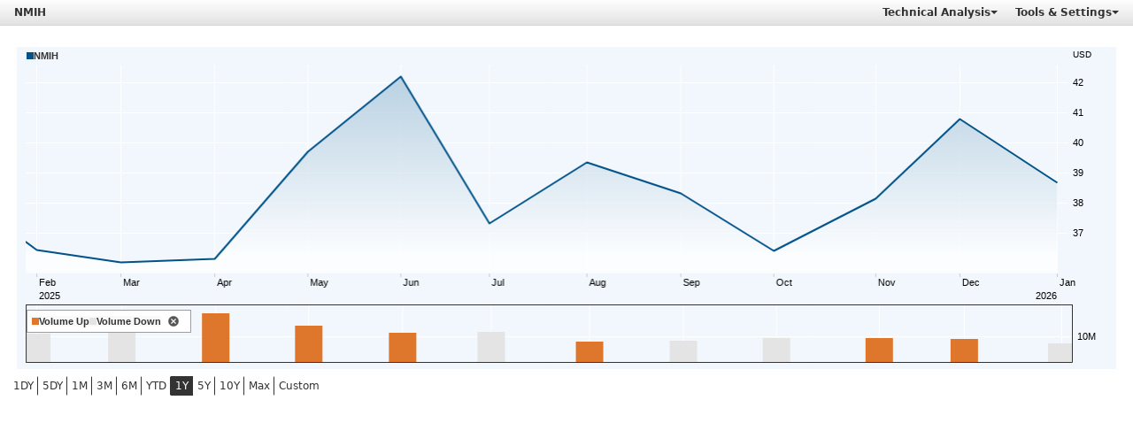

--- FILE ---
content_type: text/html; charset=utf-8
request_url: https://api.nasdaqomx.wallst.com/advancedchart?display=mountain&symbol=NMIH.O-NMIH&scale=linear&duration=1yr&frequency=1mo&gridLine=b&bgColor=f1f7fd&lineColor=005288&fillcolor=92b6cf%7Cffffff&width=100%25&height=450&bdr=2&gridLinecolor=ffffff&fillOpacity=70&lineSizePrimary=2&volume=1&volColorUpDown=de762b%7Ce4e4e4
body_size: 451
content:
<!doctype html>
<html lang="en">
  <head>
    <meta charset="UTF-8" />
    <link rel="icon" type="image/svg+xml" href="/advancedchart/vite.svg" />
    <meta name="viewport" content="width=device-width, initial-scale=1.0" />
    <meta name="description" content="chart showing pricing data with tools to compare and analyze data">
    <title>NF Advanced Charts</title>
    <script type="module" crossorigin src="/advancedchart/assets/main-CzgEwjHt.js"></script>
    <link rel="modulepreload" crossorigin href="/advancedchart/assets/vendor-BNf3T43a.js">
    <link rel="modulepreload" crossorigin href="/advancedchart/assets/vendor-mc-CV09DJqj.js">
    <link rel="stylesheet" crossorigin href="/advancedchart/assets/vendor-DSmRZbdk.css">
    <link rel="stylesheet" crossorigin href="/advancedchart/assets/main-DwCMUzQT.css">
  </head>
  <body>
    <main id="root"></main>
    <script src="/advancedchart/globals.js" type="text/javascript" charset="utf-8"></script>
  </body>
</html>


--- FILE ---
content_type: text/css; charset=utf-8
request_url: https://api.nasdaqomx.wallst.com/advancedchart/assets/main-DwCMUzQT.css
body_size: 5795
content:
.tooltip{align-items:center;display:flex;height:24px;margin-left:10px}.crosshairDataContainer{color:inherit;display:inline-flex;font-size:11px;column-gap:6px;flex-wrap:wrap}@media screen and (max-width: 600px){.tooltip{min-width:50px}}.sr-only{position:absolute;margin:-1px 0 0 -1px;padding:0;display:block;width:1px;height:1px;line-height:1px;overflow:hidden;clip:rect(0,0,0,0);border:0;outline:0}#chart-dom-element-container{width:97%;margin:auto}.modcharts-root{margin:0 auto}.modcharts-rootmessages{position:absolute;color:inherit;font-size:15px;z-index:1;padding:0;width:100%;height:100%}.modcharts-rootmessages .modcharts-chartnotavailable{padding-top:50px;margin:auto;width:270px;height:70px;text-align:center}.modcharts-noselect{-webkit-touch-callout:none;-webkit-user-select:none;-khtml-user-select:none;-moz-user-select:none;-ms-user-select:none;user-select:none}.modcharts-rootoverlay line{z-index:2}.modcharts-legend{margin-top:8px;position:absolute;z-index:1;visibility:hidden;font-size:inherit;-webkit-touch-callout:none;-webkit-user-select:none;-khtml-user-select:none;-moz-user-select:none;-ms-user-select:none;user-select:none}.modcharts-root-loading{pointer-events:none}@keyframes spinner{to{transform:rotate(360deg)}}.modcharts-root-loading:before{content:"";box-sizing:border-box;position:absolute;top:50%;left:50%;width:20px;height:20px;border-radius:50%;border:3px solid #ccc;border-top-color:#666;animation:spinner .6s linear infinite}.modcharts-root-loading .modcharts-legend,.modcharts-root-loading .modcharts-panel{opacity:.5}.modcharts-cursor-default{cursor:default}.modcharts-cursor-pointer{cursor:pointer}.modcharts-cursor-ns-resize{cursor:ns-resize}.modcharts-cursor-cross{cursor:crosshair}.modcharts-cursor-closed_hand{cursor:grabbing}.modcharts-crosshair{position:absolute;color:#ccc;height:20px}.modcharts-crosshair-horiz{display:none}.modcharts-crosshair-vert{stroke:#000;stroke-width:1;shape-rendering:crispEdges}.modcharts-crosshair-circle{fill:#fff;stroke:#333;width:3.5px;stroke-width:1}.modcharts-flag-xaxis{position:absolute;padding:0 .4rem;border-radius:2px}.fontFamilyOverride1{font-family:Arial,sans-serif}.fontFamilyOverride2{font-family:Helvetica,sans-serif}.fontFamilyOverride3{font-family:"Microsoft Sans Serif",sans-serif}.fontFamilyOverride4{font-family:Times New Roman,serif}.fontFamilyOverride5{font-family:Verdana,sans-serif}.fontFamilyOverride6{font-family:Courier New,sans-serif}.fontFamilyOverride7{font-family:Comic Sans MS,sans-serif}.legend-item{border:1px solid rgb(158,158,158);background-color:#fff;padding:3px 5px;display:inline-flex;vertical-align:baseline;align-items:center;justify-content:center;font-weight:700;gap:5px;font-size:11px;font-family:arial,helvetica,sans-serif;position:"relative";top:"0"}#price-indicator-legend-item{position:absolute;top:1px;left:1px;border:none;margin-left:10px;padding-left:0}.modcharts-legend{margin-top:0}.legend-container{position:absolute;top:15px;display:flex;gap:4px;flex-wrap:wrap;margin-top:5px;margin-left:11px}.modcharts-legend.first{margin-left:5px}.modcharts-legend.first .legend-container .legend-item:first-child{border:none;display:flex;width:fit-content}.modcharts-legend.first .legend-container .legend-item:first-child .close{display:none}.color-swatch{width:8px;height:8px}.legend-container .close,.panel-close{cursor:pointer;width:11px;height:12px;display:inline-block;background-image:url([data-uri]);background-position:-2px -2px}.legend-container .close:hover{background-position:-2px -17px}.legend-tooltip{position:absolute;background:#fff;border:1px solid #999;font-size:11px;font-weight:700;font-family:ariel,helvetica,sans-serif;width:300px;padding:10px}.legend-tooltip-top{position:absolute;bottom:30px;background:#fff;border:1px solid #999;font-size:11px;font-weight:700;font-family:ariel,helvetica,sans-serif;width:300px;padding:10px}.legend-tooltip-tail{cursor:pointer;width:11px;height:5px;background-image:url([data-uri]);background-position:-19px -3px;z-index:10;position:relative;left:24px;bottom:1px}.legend-tooltip-tail-top{cursor:pointer;width:11px;height:5px;background-image:url([data-uri]);background-position:-19px -17px;z-index:10;position:relative;left:24px;bottom:1px}.legend-tooltip-toggle{display:inline-flex;vertical-align:baseline;align-items:center;justify-content:center;gap:5px;font-size:11px;font-family:arial,helvetica,sans-serif;position:"relative";top:"0";padding:0;border:none;cursor:default}.legend-close{background:none;margin-bottom:-2px}.tooltip-input-container{display:flex;padding-left:10px;gap:10px;border-top:1px #999 solid}.tooltip-button-container{display:flex;align-items:end;justify-content:end;margin-top:15px}.tooltip-button-container button{background:none;font-weight:700}.item-button{margin:0;background:inherit;border:none;border-radius:0;width:100%;height:100%;text-align:right;column-gap:4px;font-size:inherit;font-weight:700;font-family:inherit;color:inherit;padding:8px 10px;line-height:inherit;border-bottom:1px solid #999}.item-button:hover{background-color:#757575;color:#fff;cursor:pointer}.item-button:focus{background-color:#757575;color:#fff}.item-button.symbols-button{text-align:left}.item-highlighted{background-color:#757575;color:#fff}@media screen and (max-width: 480px){.item-button{padding:8px 2px}}.menubar>ul{margin:0;padding:0;list-style-type:none;border-radius:0}.menubar.horizontal{display:flex;margin-left:10px;padding:0}.menubar.horizontal>li{flex:1;background:"none";bottom:100%;left:0;list-style-type:none;position:relative}.submenu{z-index:1}.submenu[hidden=""]{pointer-events:none}.submenu .submenu{padding:0;width:fit-content}.range-container{color:inherit;font-size:inherit;line-height:12px;height:33px}.range-list{list-style-type:none;align-items:center;display:flex;padding-top:5px}.range-item{background-color:transparent;padding:4px;position:relative;white-space:nowrap}.range-item:hover{background-color:#757575;color:#fff;cursor:pointer}.range-separator{font-size:10px;line-height:16px}.range-dd{min-width:150px;background-color:#333;color:inherit;font-weight:700;box-shadow:3px 3px 15px #00000080;z-index:10;padding:0;list-style-type:none;top:auto;position:absolute;bottom:100%}.range-1DY-dd{display:none;position:absolute;bottom:100%;left:0}.range-inner-1DY-dd:hover .range-1DY-dd{display:block}.range-5DY-dd{display:none;position:absolute;bottom:100%;left:0}.range-inner-5DY-dd:hover .range-5DY-dd{display:block}.range-1M-dd{display:none;position:absolute;bottom:100%;left:0}.range-inner-1M-dd:hover .range-1M-dd{display:block}.range-3M-dd{display:none;position:absolute;bottom:100%;left:0}.range-inner-3M-dd:hover .range-3M-dd{display:block}.range-6M-dd{display:none;position:absolute;bottom:100%;left:0}.range-inner-6M-dd:hover .range-6M-dd{display:block}.range-YTD-dd{display:none;position:absolute;bottom:100%;left:0}.range-inner-YTD-dd:hover .range-YTD-dd{display:block}.range-1Y-dd{display:none;position:absolute;bottom:100%;left:0}.range-inner-1Y-dd:hover .range-1Y-dd{display:block}.range-5Y-dd{display:none;position:absolute;bottom:100%;left:0}.range-inner-5Y-dd:hover .range-5Y-dd{display:block}.range-10Y-dd{display:none;position:absolute;bottom:100%;left:0}.range-inner-10Y-dd:hover .range-10Y-dd{display:block}.range-Max-dd{display:none;position:absolute;bottom:100%;left:0}.ROOT_TRIGGER_10:hover .range-Max-dd{display:block}.range-button{width:100%;text-align:left;border-bottom:1px solid #999;background-color:#f9f9f9;cursor:pointer}.item-disabled{color:#ddd!important;pointer-events:none}@media screen and (max-width: 440px){.range-dd{min-width:140px}.range-duration-10Y-menu,.range-duration-Max-menu{right:0}}.submenu-button{margin:0;background:inherit;border:none;border-radius:0;width:100%;height:100%;display:flex;align-items:center;justify-content:space-between;column-gap:4px;font-size:inherit;font-weight:700;font-family:inherit;color:inherit;padding:8px 10px;line-height:inherit;border-bottom:1px solid #999}.submenu-button:hover{background-color:#757575;color:#fff;cursor:pointer}.submenu-button:focus{background-color:#757575;color:#fff}.sub-right-dd{position:absolute;left:100%;top:0}.menu-container{background-image:-webkit-gradient(linear,left top,left bottom,from(#fefeff),to(#e2e2e2));border-bottom:solid 1px #d5d5d5;font-size:inherit;padding-left:16px;display:flex;height:28px;align-items:center;justify-content:space-between;font-weight:700}.menu-container ul,.menu-container li,.menu-container p{margin:0;list-style:none;line-height:11px}.arrow-down{width:0;height:0;border-left:4px solid transparent;border-right:4px solid transparent;border-top:4px solid #333}.arrow-right{width:0;height:0;border-top:4px solid transparent;border-bottom:4px solid transparent;border-left:4px solid #333}.arrow-left{width:0;height:0;border-top:4px solid transparent;border-bottom:4px solid transparent;border-right:4px solid #333}.dd-item:last-child{border-bottom:none}.menu-button{margin:0;background:inherit;border:none;border-radius:0;display:flex;align-items:center;column-gap:4px;font-size:inherit;font-weight:700;color:inherit;padding:8px 10px;line-height:10px;border-bottom:1px solid #999}.menu-button:hover{background-color:#757575;color:#fff;cursor:pointer}.menu-button:focus{background-color:#757575;color:#fff}.menu-symbol:hover{cursor:default}.no-pm{margin:0;padding:0}.highlighted{background-color:#757575;color:#fff}.dd{background-color:#fff;color:inherit;width:160px;text-align:right;box-shadow:3px 3px 15px #00000080;z-index:10;padding:0}.normal-menu{width:150px}.wide-menu{width:185px}.tech-dd{position:absolute;top:100%;right:0}.symbols-dd{position:absolute;top:100%;left:0}.sub-dd{position:absolute;right:100%;top:0}.hidden{display:none}.m-0{margin:0}.block{display:block}.flex{display:flex}.items-center{align-items:center}.justify-between{justify-content:space-between}.pr-1{padding-right:4px}.relative{position:relative}.border-none{border:none}.text-right{text-align:right}@media screen and (max-width: 480px){.menu-container{padding:0 4px}.dd{width:100%}.menu-button{padding:10px 4px;max-height:30px}}.pr-4{padding-right:16px}@media screen and (max-width: 430px){.normal-menu{width:120px}}@media screen and (min-width: 335px) and (max-width: 430px){.normal-menu{width:114px}}@media screen and (max-width: 349px){.menu-button{width:114px}}@media screen and (max-width: 335px){.menu-button,.normal-menu{width:105px}}.react-datepicker{border:0!important;width:162px;font-size:.8rem}.react-datepicker__header{padding:0;border-bottom:0}.react-datepicker__current-month,.react-datepicker-time__header,.react-datepicker-year-header{font-weight:400;line-height:21px;font-size:.75rem;margin-bottom:-6px}.react-datepicker__month-select,.react-datepicker__year-select{font-size:.7rem;height:14px}.react-datepicker__day-names{background-color:#fff;line-height:21px;height:16px}.react-datepicker__day-name{width:14px;height:12px;font-size:.75rem;font-weight:400;background-color:#fff;line-height:1rem;margin-top:0;margin-bottom:0}.react-datepicker__month{margin-top:.4rem;margin-bottom:0rem}.react-datepicker__week{height:15px}.react-datepicker__day{width:14px;height:12px;line-height:1rem;font-size:.65rem;font-weight:500;padding:1px;margin-top:0;margin-bottom:0}.react-datepicker__month-dropdown-container,.react-datepicker__year-dropdown-container{line-height:21px;margin:0 2px}.react-datepicker__navigation{margin-left:8px;margin-right:8px;height:15px;width:12px}.react-datepicker__navigation-icon{top:1px}.react-datepicker__navigation-icon:before{border-color:#666!important}.react-datepicker__day--selected,.react-datepicker__day--in-selecting-range,.react-datepicker__day--in-range,.react-datepicker__month-text--selected,.react-datepicker__month-text--in-selecting-range,.react-datepicker__month-text--in-range,.react-datepicker__quarter-text--selected,.react-datepicker__quarter-text--in-selecting-range,.react-datepicker__quarter-text--in-range,.react-datepicker__year-text--selected,.react-datepicker__year-text--in-selecting-range,.react-datepicker__year-text--in-range{background-color:#333;border-radius:3px}.react-datepicker__day--selected:hover,.react-datepicker__day--in-selecting-range:hover,.react-datepicker__day--in-range:hover,.react-datepicker__month-text--selected:hover,.react-datepicker__month-text--in-selecting-range:hover,.react-datepicker__month-text--in-range:hover,.react-datepicker__quarter-text--selected:hover,.react-datepicker__quarter-text--in-selecting-range:hover,.react-datepicker__quarter-text--in-range:hover,.react-datepicker__year-text--selected:hover,.react-datepicker__year-text--in-selecting-range:hover,.react-datepicker__year-text--in-range:hover{background-color:#333}.react-datepicker__day--in-selecting-range:not(.react-datepicker__day--in-range,.react-datepicker__month-text--in-range,.react-datepicker__quarter-text--in-range,.react-datepicker__year-text--in-range),.react-datepicker__month-text--in-selecting-range:not(.react-datepicker__day--in-range,.react-datepicker__month-text--in-range,.react-datepicker__quarter-text--in-range,.react-datepicker__year-text--in-range),.react-datepicker__quarter-text--in-selecting-range:not(.react-datepicker__day--in-range,.react-datepicker__month-text--in-range,.react-datepicker__quarter-text--in-range,.react-datepicker__year-text--in-range),.react-datepicker__year-text--in-selecting-range:not(.react-datepicker__day--in-range,.react-datepicker__month-text--in-range,.react-datepicker__quarter-text--in-range,.react-datepicker__year-text--in-range){background-color:#757575}.react-datepicker__month-read-view--down-arrow,.react-datepicker__month-year-read-view--down-arrow,.react-datepicker__navigation-icon:before,.react-datepicker__year-read-view--down-arrow{width:6px;height:6px}.react-datepicker__day--outside-month{visibility:hidden}.react-datepicker__month-container{float:""}.react-datepicker__header:not(.react-datepicker__header--has-time-select){border-top-right-radius:0rem;border-top-left-radius:0rem}.react-datepicker__header__dropdown .react-datepicker__header__dropdown--select{white-space:nowrap;line-height:21px}.MENUBAR_LIST_Custom_Date_Range_Menu{padding-left:3px;margin:0;color:inherit;list-style:none;position:relative}.ROOT_TRIGGER_Custom_Date_Range_Button{background:transparent;padding:4px;margin-left:-3px}.ROOT_TRIGGER_Custom_Date_Range_Button:hover{background-color:#757575;color:#fff;cursor:pointer}.calendarContainerDiv{display:inline-grid;border:1px solid #333;z-index:10;position:absolute;bottom:33px;right:-5px;line-height:21px}.selected{background-color:#333;color:#fff}@media screen and (max-width: 420px){.calendarContainerDiv{right:6px}}@media screen and (max-width: 374px){.MENUBAR_LIST_Custom_Date_Range_Menu{padding:0;margin-left:3px}}#root{margin:0 auto;width:100%}.logo{height:6em;padding:1.5em;will-change:filter;transition:filter .3s}.logo:hover{filter:drop-shadow(0 0 2em #646cffaa)}.logo.react:hover{filter:drop-shadow(0 0 2em #61dafbaa)}@keyframes logo-spin{0%{transform:rotate(0)}to{transform:rotate(360deg)}}@media (prefers-reduced-motion: no-preference){a:nth-of-type(2) .logo{animation:logo-spin infinite 20s linear}}.card{padding:2em}.read-the-docs{color:#888}.chart-container-border{border:1px solid #999999}html,body,div,span,applet,object,iframe,h1,h2,h3,h4,h5,h6,p,blockquote,pre,a,abbr,acronym,address,big,cite,code,del,dfn,em,img,ins,kbd,q,s,samp,small,strike,strong,sub,sup,tt,var,b,u,i,center,dl,dt,dd,ol,ul,li,fieldset,form,label,legend,table,caption,tbody,tfoot,thead,tr,th,td,article,aside,canvas,details,embed,figure,figcaption,footer,header,hgroup,menu,nav,output,ruby,section,button,summary,time,mark,audio,video{font:inherit;font-size:100%}p{margin:0}:root{font-family:Inter,system-ui,Avenir,Helvetica,Arial,sans-serif;line-height:1.5;font-weight:400;color-scheme:light;color:#213547;font-synthesis:none;text-rendering:optimizeLegibility;-webkit-font-smoothing:antialiased;-moz-osx-font-smoothing:grayscale;-webkit-text-size-adjust:100%}a{font-weight:500;color:#646cff;text-decoration:inherit}a:hover{color:#747bff}body{margin:0;display:flex;min-width:320px;min-height:100vh;align-items:self-start}h1{font-size:3.2em;line-height:1.1}button{border:1px solid transparent;font-size:1em;background-color:#f9f9f9;cursor:pointer;color:inherit}


--- FILE ---
content_type: text/javascript; charset=utf-8
request_url: https://api.nasdaqomx.wallst.com/advancedchart/assets/vendor-BNf3T43a.js
body_size: 194598
content:
var wk=Object.defineProperty;var xk=(e,r,t)=>r in e?wk(e,r,{enumerable:!0,configurable:!0,writable:!0,value:t}):e[r]=t;var ie=(e,r,t)=>xk(e,typeof r!="symbol"?r+"":r,t);function z0(e,r){for(var t=0;t<r.length;t++){const n=r[t];if(typeof n!="string"&&!Array.isArray(n)){for(const a in n)if(a!=="default"&&!(a in e)){const o=Object.getOwnPropertyDescriptor(n,a);o&&Object.defineProperty(e,a,o.get?o:{enumerable:!0,get:()=>n[a]})}}}return Object.freeze(Object.defineProperty(e,Symbol.toStringTag,{value:"Module"}))}var Si=typeof globalThis<"u"?globalThis:typeof window<"u"?window:typeof global<"u"?global:typeof self<"u"?self:{};function Io(e){return e&&e.__esModule&&Object.prototype.hasOwnProperty.call(e,"default")?e.default:e}var V0={exports:{}},Tu={},q0={exports:{}},be={};/**
 * @license React
 * react.production.min.js
 *
 * Copyright (c) Facebook, Inc. and its affiliates.
 *
 * This source code is licensed under the MIT license found in the
 * LICENSE file in the root directory of this source tree.
 */var fs=Symbol.for("react.element"),kk=Symbol.for("react.portal"),Sk=Symbol.for("react.fragment"),bk=Symbol.for("react.strict_mode"),_k=Symbol.for("react.profiler"),Dk=Symbol.for("react.provider"),Ck=Symbol.for("react.context"),Ek=Symbol.for("react.forward_ref"),Ok=Symbol.for("react.suspense"),Tk=Symbol.for("react.memo"),Pk=Symbol.for("react.lazy"),mh=Symbol.iterator;function Mk(e){return e===null||typeof e!="object"?null:(e=mh&&e[mh]||e["@@iterator"],typeof e=="function"?e:null)}var Q0={isMounted:function(){return!1},enqueueForceUpdate:function(){},enqueueReplaceState:function(){},enqueueSetState:function(){}},K0=Object.assign,X0={};function $o(e,r,t){this.props=e,this.context=r,this.refs=X0,this.updater=t||Q0}$o.prototype.isReactComponent={};$o.prototype.setState=function(e,r){if(typeof e!="object"&&typeof e!="function"&&e!=null)throw Error("setState(...): takes an object of state variables to update or a function which returns an object of state variables.");this.updater.enqueueSetState(this,e,r,"setState")};$o.prototype.forceUpdate=function(e){this.updater.enqueueForceUpdate(this,e,"forceUpdate")};function G0(){}G0.prototype=$o.prototype;function Rd(e,r,t){this.props=e,this.context=r,this.refs=X0,this.updater=t||Q0}var Ad=Rd.prototype=new G0;Ad.constructor=Rd;K0(Ad,$o.prototype);Ad.isPureReactComponent=!0;var gh=Array.isArray,J0=Object.prototype.hasOwnProperty,Id={current:null},Z0={key:!0,ref:!0,__self:!0,__source:!0};function ev(e,r,t){var n,a={},o=null,i=null;if(r!=null)for(n in r.ref!==void 0&&(i=r.ref),r.key!==void 0&&(o=""+r.key),r)J0.call(r,n)&&!Z0.hasOwnProperty(n)&&(a[n]=r[n]);var s=arguments.length-2;if(s===1)a.children=t;else if(1<s){for(var l=Array(s),u=0;u<s;u++)l[u]=arguments[u+2];a.children=l}if(e&&e.defaultProps)for(n in s=e.defaultProps,s)a[n]===void 0&&(a[n]=s[n]);return{$$typeof:fs,type:e,key:o,ref:i,props:a,_owner:Id.current}}function Nk(e,r){return{$$typeof:fs,type:e.type,key:r,ref:e.ref,props:e.props,_owner:e._owner}}function $d(e){return typeof e=="object"&&e!==null&&e.$$typeof===fs}function Fk(e){var r={"=":"=0",":":"=2"};return"$"+e.replace(/[=:]/g,function(t){return r[t]})}var vh=/\/+/g;function pc(e,r){return typeof e=="object"&&e!==null&&e.key!=null?Fk(""+e.key):r.toString(36)}function ll(e,r,t,n,a){var o=typeof e;(o==="undefined"||o==="boolean")&&(e=null);var i=!1;if(e===null)i=!0;else switch(o){case"string":case"number":i=!0;break;case"object":switch(e.$$typeof){case fs:case kk:i=!0}}if(i)return i=e,a=a(i),e=n===""?"."+pc(i,0):n,gh(a)?(t="",e!=null&&(t=e.replace(vh,"$&/")+"/"),ll(a,r,t,"",function(u){return u})):a!=null&&($d(a)&&(a=Nk(a,t+(!a.key||i&&i.key===a.key?"":(""+a.key).replace(vh,"$&/")+"/")+e)),r.push(a)),1;if(i=0,n=n===""?".":n+":",gh(e))for(var s=0;s<e.length;s++){o=e[s];var l=n+pc(o,s);i+=ll(o,r,t,l,a)}else if(l=Mk(e),typeof l=="function")for(e=l.call(e),s=0;!(o=e.next()).done;)o=o.value,l=n+pc(o,s++),i+=ll(o,r,t,l,a);else if(o==="object")throw r=String(e),Error("Objects are not valid as a React child (found: "+(r==="[object Object]"?"object with keys {"+Object.keys(e).join(", ")+"}":r)+"). If you meant to render a collection of children, use an array instead.");return i}function Ms(e,r,t){if(e==null)return e;var n=[],a=0;return ll(e,n,"","",function(o){return r.call(t,o,a++)}),n}function Lk(e){if(e._status===-1){var r=e._result;r=r(),r.then(function(t){(e._status===0||e._status===-1)&&(e._status=1,e._result=t)},function(t){(e._status===0||e._status===-1)&&(e._status=2,e._result=t)}),e._status===-1&&(e._status=0,e._result=r)}if(e._status===1)return e._result.default;throw e._result}var Wt={current:null},ul={transition:null},Rk={ReactCurrentDispatcher:Wt,ReactCurrentBatchConfig:ul,ReactCurrentOwner:Id};function tv(){throw Error("act(...) is not supported in production builds of React.")}be.Children={map:Ms,forEach:function(e,r,t){Ms(e,function(){r.apply(this,arguments)},t)},count:function(e){var r=0;return Ms(e,function(){r++}),r},toArray:function(e){return Ms(e,function(r){return r})||[]},only:function(e){if(!$d(e))throw Error("React.Children.only expected to receive a single React element child.");return e}};be.Component=$o;be.Fragment=Sk;be.Profiler=_k;be.PureComponent=Rd;be.StrictMode=bk;be.Suspense=Ok;be.__SECRET_INTERNALS_DO_NOT_USE_OR_YOU_WILL_BE_FIRED=Rk;be.act=tv;be.cloneElement=function(e,r,t){if(e==null)throw Error("React.cloneElement(...): The argument must be a React element, but you passed "+e+".");var n=K0({},e.props),a=e.key,o=e.ref,i=e._owner;if(r!=null){if(r.ref!==void 0&&(o=r.ref,i=Id.current),r.key!==void 0&&(a=""+r.key),e.type&&e.type.defaultProps)var s=e.type.defaultProps;for(l in r)J0.call(r,l)&&!Z0.hasOwnProperty(l)&&(n[l]=r[l]===void 0&&s!==void 0?s[l]:r[l])}var l=arguments.length-2;if(l===1)n.children=t;else if(1<l){s=Array(l);for(var u=0;u<l;u++)s[u]=arguments[u+2];n.children=s}return{$$typeof:fs,type:e.type,key:a,ref:o,props:n,_owner:i}};be.createContext=function(e){return e={$$typeof:Ck,_currentValue:e,_currentValue2:e,_threadCount:0,Provider:null,Consumer:null,_defaultValue:null,_globalName:null},e.Provider={$$typeof:Dk,_context:e},e.Consumer=e};be.createElement=ev;be.createFactory=function(e){var r=ev.bind(null,e);return r.type=e,r};be.createRef=function(){return{current:null}};be.forwardRef=function(e){return{$$typeof:Ek,render:e}};be.isValidElement=$d;be.lazy=function(e){return{$$typeof:Pk,_payload:{_status:-1,_result:e},_init:Lk}};be.memo=function(e,r){return{$$typeof:Tk,type:e,compare:r===void 0?null:r}};be.startTransition=function(e){var r=ul.transition;ul.transition={};try{e()}finally{ul.transition=r}};be.unstable_act=tv;be.useCallback=function(e,r){return Wt.current.useCallback(e,r)};be.useContext=function(e){return Wt.current.useContext(e)};be.useDebugValue=function(){};be.useDeferredValue=function(e){return Wt.current.useDeferredValue(e)};be.useEffect=function(e,r){return Wt.current.useEffect(e,r)};be.useId=function(){return Wt.current.useId()};be.useImperativeHandle=function(e,r,t){return Wt.current.useImperativeHandle(e,r,t)};be.useInsertionEffect=function(e,r){return Wt.current.useInsertionEffect(e,r)};be.useLayoutEffect=function(e,r){return Wt.current.useLayoutEffect(e,r)};be.useMemo=function(e,r){return Wt.current.useMemo(e,r)};be.useReducer=function(e,r,t){return Wt.current.useReducer(e,r,t)};be.useRef=function(e){return Wt.current.useRef(e)};be.useState=function(e){return Wt.current.useState(e)};be.useSyncExternalStore=function(e,r,t){return Wt.current.useSyncExternalStore(e,r,t)};be.useTransition=function(){return Wt.current.useTransition()};be.version="18.3.1";q0.exports=be;var pe=q0.exports;const j=Io(pe),Ak=z0({__proto__:null,default:j},[pe]);/**
 * @license React
 * react-jsx-runtime.production.min.js
 *
 * Copyright (c) Facebook, Inc. and its affiliates.
 *
 * This source code is licensed under the MIT license found in the
 * LICENSE file in the root directory of this source tree.
 */var Ik=pe,$k=Symbol.for("react.element"),jk=Symbol.for("react.fragment"),Uk=Object.prototype.hasOwnProperty,Yk=Ik.__SECRET_INTERNALS_DO_NOT_USE_OR_YOU_WILL_BE_FIRED.ReactCurrentOwner,Hk={key:!0,ref:!0,__self:!0,__source:!0};function rv(e,r,t){var n,a={},o=null,i=null;t!==void 0&&(o=""+t),r.key!==void 0&&(o=""+r.key),r.ref!==void 0&&(i=r.ref);for(n in r)Uk.call(r,n)&&!Hk.hasOwnProperty(n)&&(a[n]=r[n]);if(e&&e.defaultProps)for(n in r=e.defaultProps,r)a[n]===void 0&&(a[n]=r[n]);return{$$typeof:$k,type:e,key:o,ref:i,props:a,_owner:Yk.current}}Tu.Fragment=jk;Tu.jsx=rv;Tu.jsxs=rv;V0.exports=Tu;var qR=V0.exports,yh={},nv={exports:{}},sr={},av={exports:{}},ov={};/**
 * @license React
 * scheduler.production.min.js
 *
 * Copyright (c) Facebook, Inc. and its affiliates.
 *
 * This source code is licensed under the MIT license found in the
 * LICENSE file in the root directory of this source tree.
 */(function(e){function r(H,L){var N=H.length;H.push(L);e:for(;0<N;){var Q=N-1>>>1,te=H[Q];if(0<a(te,L))H[Q]=L,H[N]=te,N=Q;else break e}}function t(H){return H.length===0?null:H[0]}function n(H){if(H.length===0)return null;var L=H[0],N=H.pop();if(N!==L){H[0]=N;e:for(var Q=0,te=H.length,de=te>>>1;Q<de;){var ce=2*(Q+1)-1,Fe=H[ce],Pe=ce+1,Re=H[Pe];if(0>a(Fe,N))Pe<te&&0>a(Re,Fe)?(H[Q]=Re,H[Pe]=N,Q=Pe):(H[Q]=Fe,H[ce]=N,Q=ce);else if(Pe<te&&0>a(Re,N))H[Q]=Re,H[Pe]=N,Q=Pe;else break e}}return L}function a(H,L){var N=H.sortIndex-L.sortIndex;return N!==0?N:H.id-L.id}if(typeof performance=="object"&&typeof performance.now=="function"){var o=performance;e.unstable_now=function(){return o.now()}}else{var i=Date,s=i.now();e.unstable_now=function(){return i.now()-s}}var l=[],u=[],c=1,f=null,d=3,p=!1,h=!1,m=!1,S=typeof setTimeout=="function"?setTimeout:null,y=typeof clearTimeout=="function"?clearTimeout:null,g=typeof setImmediate<"u"?setImmediate:null;typeof navigator<"u"&&navigator.scheduling!==void 0&&navigator.scheduling.isInputPending!==void 0&&navigator.scheduling.isInputPending.bind(navigator.scheduling);function w(H){for(var L=t(u);L!==null;){if(L.callback===null)n(u);else if(L.startTime<=H)n(u),L.sortIndex=L.expirationTime,r(l,L);else break;L=t(u)}}function b(H){if(m=!1,w(H),!h)if(t(l)!==null)h=!0,B(M);else{var L=t(u);L!==null&&J(b,L.startTime-H)}}function M(H,L){h=!1,m&&(m=!1,y(z),z=-1),p=!0;var N=d;try{for(w(L),f=t(l);f!==null&&(!(f.expirationTime>L)||H&&!ne());){var Q=f.callback;if(typeof Q=="function"){f.callback=null,d=f.priorityLevel;var te=Q(f.expirationTime<=L);L=e.unstable_now(),typeof te=="function"?f.callback=te:f===t(l)&&n(l),w(L)}else n(l);f=t(l)}if(f!==null)var de=!0;else{var ce=t(u);ce!==null&&J(b,ce.startTime-L),de=!1}return de}finally{f=null,d=N,p=!1}}var P=!1,T=null,z=-1,Y=5,V=-1;function ne(){return!(e.unstable_now()-V<Y)}function Z(){if(T!==null){var H=e.unstable_now();V=H;var L=!0;try{L=T(!0,H)}finally{L?me():(P=!1,T=null)}}else P=!1}var me;if(typeof g=="function")me=function(){g(Z)};else if(typeof MessageChannel<"u"){var ve=new MessageChannel,F=ve.port2;ve.port1.onmessage=Z,me=function(){F.postMessage(null)}}else me=function(){S(Z,0)};function B(H){T=H,P||(P=!0,me())}function J(H,L){z=S(function(){H(e.unstable_now())},L)}e.unstable_IdlePriority=5,e.unstable_ImmediatePriority=1,e.unstable_LowPriority=4,e.unstable_NormalPriority=3,e.unstable_Profiling=null,e.unstable_UserBlockingPriority=2,e.unstable_cancelCallback=function(H){H.callback=null},e.unstable_continueExecution=function(){h||p||(h=!0,B(M))},e.unstable_forceFrameRate=function(H){0>H||125<H?console.error("forceFrameRate takes a positive int between 0 and 125, forcing frame rates higher than 125 fps is not supported"):Y=0<H?Math.floor(1e3/H):5},e.unstable_getCurrentPriorityLevel=function(){return d},e.unstable_getFirstCallbackNode=function(){return t(l)},e.unstable_next=function(H){switch(d){case 1:case 2:case 3:var L=3;break;default:L=d}var N=d;d=L;try{return H()}finally{d=N}},e.unstable_pauseExecution=function(){},e.unstable_requestPaint=function(){},e.unstable_runWithPriority=function(H,L){switch(H){case 1:case 2:case 3:case 4:case 5:break;default:H=3}var N=d;d=H;try{return L()}finally{d=N}},e.unstable_scheduleCallback=function(H,L,N){var Q=e.unstable_now();switch(typeof N=="object"&&N!==null?(N=N.delay,N=typeof N=="number"&&0<N?Q+N:Q):N=Q,H){case 1:var te=-1;break;case 2:te=250;break;case 5:te=1073741823;break;case 4:te=1e4;break;default:te=5e3}return te=N+te,H={id:c++,callback:L,priorityLevel:H,startTime:N,expirationTime:te,sortIndex:-1},N>Q?(H.sortIndex=N,r(u,H),t(l)===null&&H===t(u)&&(m?(y(z),z=-1):m=!0,J(b,N-Q))):(H.sortIndex=te,r(l,H),h||p||(h=!0,B(M))),H},e.unstable_shouldYield=ne,e.unstable_wrapCallback=function(H){var L=d;return function(){var N=d;d=L;try{return H.apply(this,arguments)}finally{d=N}}}})(ov);av.exports=ov;var Wk=av.exports;/**
 * @license React
 * react-dom.production.min.js
 *
 * Copyright (c) Facebook, Inc. and its affiliates.
 *
 * This source code is licensed under the MIT license found in the
 * LICENSE file in the root directory of this source tree.
 */var Bk=pe,ir=Wk;function X(e){for(var r="https://reactjs.org/docs/error-decoder.html?invariant="+e,t=1;t<arguments.length;t++)r+="&args[]="+encodeURIComponent(arguments[t]);return"Minified React error #"+e+"; visit "+r+" for the full message or use the non-minified dev environment for full errors and additional helpful warnings."}var iv=new Set,Ii={};function La(e,r){xo(e,r),xo(e+"Capture",r)}function xo(e,r){for(Ii[e]=r,e=0;e<r.length;e++)iv.add(r[e])}var pn=!(typeof window>"u"||typeof window.document>"u"||typeof window.document.createElement>"u"),ff=Object.prototype.hasOwnProperty,zk=/^[:A-Z_a-z\u00C0-\u00D6\u00D8-\u00F6\u00F8-\u02FF\u0370-\u037D\u037F-\u1FFF\u200C-\u200D\u2070-\u218F\u2C00-\u2FEF\u3001-\uD7FF\uF900-\uFDCF\uFDF0-\uFFFD][:A-Z_a-z\u00C0-\u00D6\u00D8-\u00F6\u00F8-\u02FF\u0370-\u037D\u037F-\u1FFF\u200C-\u200D\u2070-\u218F\u2C00-\u2FEF\u3001-\uD7FF\uF900-\uFDCF\uFDF0-\uFFFD\-.0-9\u00B7\u0300-\u036F\u203F-\u2040]*$/,wh={},xh={};function Vk(e){return ff.call(xh,e)?!0:ff.call(wh,e)?!1:zk.test(e)?xh[e]=!0:(wh[e]=!0,!1)}function qk(e,r,t,n){if(t!==null&&t.type===0)return!1;switch(typeof r){case"function":case"symbol":return!0;case"boolean":return n?!1:t!==null?!t.acceptsBooleans:(e=e.toLowerCase().slice(0,5),e!=="data-"&&e!=="aria-");default:return!1}}function Qk(e,r,t,n){if(r===null||typeof r>"u"||qk(e,r,t,n))return!0;if(n)return!1;if(t!==null)switch(t.type){case 3:return!r;case 4:return r===!1;case 5:return isNaN(r);case 6:return isNaN(r)||1>r}return!1}function Bt(e,r,t,n,a,o,i){this.acceptsBooleans=r===2||r===3||r===4,this.attributeName=n,this.attributeNamespace=a,this.mustUseProperty=t,this.propertyName=e,this.type=r,this.sanitizeURL=o,this.removeEmptyString=i}var Tt={};"children dangerouslySetInnerHTML defaultValue defaultChecked innerHTML suppressContentEditableWarning suppressHydrationWarning style".split(" ").forEach(function(e){Tt[e]=new Bt(e,0,!1,e,null,!1,!1)});[["acceptCharset","accept-charset"],["className","class"],["htmlFor","for"],["httpEquiv","http-equiv"]].forEach(function(e){var r=e[0];Tt[r]=new Bt(r,1,!1,e[1],null,!1,!1)});["contentEditable","draggable","spellCheck","value"].forEach(function(e){Tt[e]=new Bt(e,2,!1,e.toLowerCase(),null,!1,!1)});["autoReverse","externalResourcesRequired","focusable","preserveAlpha"].forEach(function(e){Tt[e]=new Bt(e,2,!1,e,null,!1,!1)});"allowFullScreen async autoFocus autoPlay controls default defer disabled disablePictureInPicture disableRemotePlayback formNoValidate hidden loop noModule noValidate open playsInline readOnly required reversed scoped seamless itemScope".split(" ").forEach(function(e){Tt[e]=new Bt(e,3,!1,e.toLowerCase(),null,!1,!1)});["checked","multiple","muted","selected"].forEach(function(e){Tt[e]=new Bt(e,3,!0,e,null,!1,!1)});["capture","download"].forEach(function(e){Tt[e]=new Bt(e,4,!1,e,null,!1,!1)});["cols","rows","size","span"].forEach(function(e){Tt[e]=new Bt(e,6,!1,e,null,!1,!1)});["rowSpan","start"].forEach(function(e){Tt[e]=new Bt(e,5,!1,e.toLowerCase(),null,!1,!1)});var jd=/[\-:]([a-z])/g;function Ud(e){return e[1].toUpperCase()}"accent-height alignment-baseline arabic-form baseline-shift cap-height clip-path clip-rule color-interpolation color-interpolation-filters color-profile color-rendering dominant-baseline enable-background fill-opacity fill-rule flood-color flood-opacity font-family font-size font-size-adjust font-stretch font-style font-variant font-weight glyph-name glyph-orientation-horizontal glyph-orientation-vertical horiz-adv-x horiz-origin-x image-rendering letter-spacing lighting-color marker-end marker-mid marker-start overline-position overline-thickness paint-order panose-1 pointer-events rendering-intent shape-rendering stop-color stop-opacity strikethrough-position strikethrough-thickness stroke-dasharray stroke-dashoffset stroke-linecap stroke-linejoin stroke-miterlimit stroke-opacity stroke-width text-anchor text-decoration text-rendering underline-position underline-thickness unicode-bidi unicode-range units-per-em v-alphabetic v-hanging v-ideographic v-mathematical vector-effect vert-adv-y vert-origin-x vert-origin-y word-spacing writing-mode xmlns:xlink x-height".split(" ").forEach(function(e){var r=e.replace(jd,Ud);Tt[r]=new Bt(r,1,!1,e,null,!1,!1)});"xlink:actuate xlink:arcrole xlink:role xlink:show xlink:title xlink:type".split(" ").forEach(function(e){var r=e.replace(jd,Ud);Tt[r]=new Bt(r,1,!1,e,"http://www.w3.org/1999/xlink",!1,!1)});["xml:base","xml:lang","xml:space"].forEach(function(e){var r=e.replace(jd,Ud);Tt[r]=new Bt(r,1,!1,e,"http://www.w3.org/XML/1998/namespace",!1,!1)});["tabIndex","crossOrigin"].forEach(function(e){Tt[e]=new Bt(e,1,!1,e.toLowerCase(),null,!1,!1)});Tt.xlinkHref=new Bt("xlinkHref",1,!1,"xlink:href","http://www.w3.org/1999/xlink",!0,!1);["src","href","action","formAction"].forEach(function(e){Tt[e]=new Bt(e,1,!1,e.toLowerCase(),null,!0,!0)});function Yd(e,r,t,n){var a=Tt.hasOwnProperty(r)?Tt[r]:null;(a!==null?a.type!==0:n||!(2<r.length)||r[0]!=="o"&&r[0]!=="O"||r[1]!=="n"&&r[1]!=="N")&&(Qk(r,t,a,n)&&(t=null),n||a===null?Vk(r)&&(t===null?e.removeAttribute(r):e.setAttribute(r,""+t)):a.mustUseProperty?e[a.propertyName]=t===null?a.type===3?!1:"":t:(r=a.attributeName,n=a.attributeNamespace,t===null?e.removeAttribute(r):(a=a.type,t=a===3||a===4&&t===!0?"":""+t,n?e.setAttributeNS(n,r,t):e.setAttribute(r,t))))}var yn=Bk.__SECRET_INTERNALS_DO_NOT_USE_OR_YOU_WILL_BE_FIRED,Ns=Symbol.for("react.element"),Xa=Symbol.for("react.portal"),Ga=Symbol.for("react.fragment"),Hd=Symbol.for("react.strict_mode"),df=Symbol.for("react.profiler"),sv=Symbol.for("react.provider"),lv=Symbol.for("react.context"),Wd=Symbol.for("react.forward_ref"),pf=Symbol.for("react.suspense"),hf=Symbol.for("react.suspense_list"),Bd=Symbol.for("react.memo"),bn=Symbol.for("react.lazy"),uv=Symbol.for("react.offscreen"),kh=Symbol.iterator;function Go(e){return e===null||typeof e!="object"?null:(e=kh&&e[kh]||e["@@iterator"],typeof e=="function"?e:null)}var tt=Object.assign,hc;function mi(e){if(hc===void 0)try{throw Error()}catch(t){var r=t.stack.trim().match(/\n( *(at )?)/);hc=r&&r[1]||""}return`
`+hc+e}var mc=!1;function gc(e,r){if(!e||mc)return"";mc=!0;var t=Error.prepareStackTrace;Error.prepareStackTrace=void 0;try{if(r)if(r=function(){throw Error()},Object.defineProperty(r.prototype,"props",{set:function(){throw Error()}}),typeof Reflect=="object"&&Reflect.construct){try{Reflect.construct(r,[])}catch(u){var n=u}Reflect.construct(e,[],r)}else{try{r.call()}catch(u){n=u}e.call(r.prototype)}else{try{throw Error()}catch(u){n=u}e()}}catch(u){if(u&&n&&typeof u.stack=="string"){for(var a=u.stack.split(`
`),o=n.stack.split(`
`),i=a.length-1,s=o.length-1;1<=i&&0<=s&&a[i]!==o[s];)s--;for(;1<=i&&0<=s;i--,s--)if(a[i]!==o[s]){if(i!==1||s!==1)do if(i--,s--,0>s||a[i]!==o[s]){var l=`
`+a[i].replace(" at new "," at ");return e.displayName&&l.includes("<anonymous>")&&(l=l.replace("<anonymous>",e.displayName)),l}while(1<=i&&0<=s);break}}}finally{mc=!1,Error.prepareStackTrace=t}return(e=e?e.displayName||e.name:"")?mi(e):""}function Kk(e){switch(e.tag){case 5:return mi(e.type);case 16:return mi("Lazy");case 13:return mi("Suspense");case 19:return mi("SuspenseList");case 0:case 2:case 15:return e=gc(e.type,!1),e;case 11:return e=gc(e.type.render,!1),e;case 1:return e=gc(e.type,!0),e;default:return""}}function mf(e){if(e==null)return null;if(typeof e=="function")return e.displayName||e.name||null;if(typeof e=="string")return e;switch(e){case Ga:return"Fragment";case Xa:return"Portal";case df:return"Profiler";case Hd:return"StrictMode";case pf:return"Suspense";case hf:return"SuspenseList"}if(typeof e=="object")switch(e.$$typeof){case lv:return(e.displayName||"Context")+".Consumer";case sv:return(e._context.displayName||"Context")+".Provider";case Wd:var r=e.render;return e=e.displayName,e||(e=r.displayName||r.name||"",e=e!==""?"ForwardRef("+e+")":"ForwardRef"),e;case Bd:return r=e.displayName||null,r!==null?r:mf(e.type)||"Memo";case bn:r=e._payload,e=e._init;try{return mf(e(r))}catch{}}return null}function Xk(e){var r=e.type;switch(e.tag){case 24:return"Cache";case 9:return(r.displayName||"Context")+".Consumer";case 10:return(r._context.displayName||"Context")+".Provider";case 18:return"DehydratedFragment";case 11:return e=r.render,e=e.displayName||e.name||"",r.displayName||(e!==""?"ForwardRef("+e+")":"ForwardRef");case 7:return"Fragment";case 5:return r;case 4:return"Portal";case 3:return"Root";case 6:return"Text";case 16:return mf(r);case 8:return r===Hd?"StrictMode":"Mode";case 22:return"Offscreen";case 12:return"Profiler";case 21:return"Scope";case 13:return"Suspense";case 19:return"SuspenseList";case 25:return"TracingMarker";case 1:case 0:case 17:case 2:case 14:case 15:if(typeof r=="function")return r.displayName||r.name||null;if(typeof r=="string")return r}return null}function Hn(e){switch(typeof e){case"boolean":case"number":case"string":case"undefined":return e;case"object":return e;default:return""}}function cv(e){var r=e.type;return(e=e.nodeName)&&e.toLowerCase()==="input"&&(r==="checkbox"||r==="radio")}function Gk(e){var r=cv(e)?"checked":"value",t=Object.getOwnPropertyDescriptor(e.constructor.prototype,r),n=""+e[r];if(!e.hasOwnProperty(r)&&typeof t<"u"&&typeof t.get=="function"&&typeof t.set=="function"){var a=t.get,o=t.set;return Object.defineProperty(e,r,{configurable:!0,get:function(){return a.call(this)},set:function(i){n=""+i,o.call(this,i)}}),Object.defineProperty(e,r,{enumerable:t.enumerable}),{getValue:function(){return n},setValue:function(i){n=""+i},stopTracking:function(){e._valueTracker=null,delete e[r]}}}}function Fs(e){e._valueTracker||(e._valueTracker=Gk(e))}function fv(e){if(!e)return!1;var r=e._valueTracker;if(!r)return!0;var t=r.getValue(),n="";return e&&(n=cv(e)?e.checked?"true":"false":e.value),e=n,e!==t?(r.setValue(e),!0):!1}function Pl(e){if(e=e||(typeof document<"u"?document:void 0),typeof e>"u")return null;try{return e.activeElement||e.body}catch{return e.body}}function gf(e,r){var t=r.checked;return tt({},r,{defaultChecked:void 0,defaultValue:void 0,value:void 0,checked:t??e._wrapperState.initialChecked})}function Sh(e,r){var t=r.defaultValue==null?"":r.defaultValue,n=r.checked!=null?r.checked:r.defaultChecked;t=Hn(r.value!=null?r.value:t),e._wrapperState={initialChecked:n,initialValue:t,controlled:r.type==="checkbox"||r.type==="radio"?r.checked!=null:r.value!=null}}function dv(e,r){r=r.checked,r!=null&&Yd(e,"checked",r,!1)}function vf(e,r){dv(e,r);var t=Hn(r.value),n=r.type;if(t!=null)n==="number"?(t===0&&e.value===""||e.value!=t)&&(e.value=""+t):e.value!==""+t&&(e.value=""+t);else if(n==="submit"||n==="reset"){e.removeAttribute("value");return}r.hasOwnProperty("value")?yf(e,r.type,t):r.hasOwnProperty("defaultValue")&&yf(e,r.type,Hn(r.defaultValue)),r.checked==null&&r.defaultChecked!=null&&(e.defaultChecked=!!r.defaultChecked)}function bh(e,r,t){if(r.hasOwnProperty("value")||r.hasOwnProperty("defaultValue")){var n=r.type;if(!(n!=="submit"&&n!=="reset"||r.value!==void 0&&r.value!==null))return;r=""+e._wrapperState.initialValue,t||r===e.value||(e.value=r),e.defaultValue=r}t=e.name,t!==""&&(e.name=""),e.defaultChecked=!!e._wrapperState.initialChecked,t!==""&&(e.name=t)}function yf(e,r,t){(r!=="number"||Pl(e.ownerDocument)!==e)&&(t==null?e.defaultValue=""+e._wrapperState.initialValue:e.defaultValue!==""+t&&(e.defaultValue=""+t))}var gi=Array.isArray;function co(e,r,t,n){if(e=e.options,r){r={};for(var a=0;a<t.length;a++)r["$"+t[a]]=!0;for(t=0;t<e.length;t++)a=r.hasOwnProperty("$"+e[t].value),e[t].selected!==a&&(e[t].selected=a),a&&n&&(e[t].defaultSelected=!0)}else{for(t=""+Hn(t),r=null,a=0;a<e.length;a++){if(e[a].value===t){e[a].selected=!0,n&&(e[a].defaultSelected=!0);return}r!==null||e[a].disabled||(r=e[a])}r!==null&&(r.selected=!0)}}function wf(e,r){if(r.dangerouslySetInnerHTML!=null)throw Error(X(91));return tt({},r,{value:void 0,defaultValue:void 0,children:""+e._wrapperState.initialValue})}function _h(e,r){var t=r.value;if(t==null){if(t=r.children,r=r.defaultValue,t!=null){if(r!=null)throw Error(X(92));if(gi(t)){if(1<t.length)throw Error(X(93));t=t[0]}r=t}r==null&&(r=""),t=r}e._wrapperState={initialValue:Hn(t)}}function pv(e,r){var t=Hn(r.value),n=Hn(r.defaultValue);t!=null&&(t=""+t,t!==e.value&&(e.value=t),r.defaultValue==null&&e.defaultValue!==t&&(e.defaultValue=t)),n!=null&&(e.defaultValue=""+n)}function Dh(e){var r=e.textContent;r===e._wrapperState.initialValue&&r!==""&&r!==null&&(e.value=r)}function hv(e){switch(e){case"svg":return"http://www.w3.org/2000/svg";case"math":return"http://www.w3.org/1998/Math/MathML";default:return"http://www.w3.org/1999/xhtml"}}function xf(e,r){return e==null||e==="http://www.w3.org/1999/xhtml"?hv(r):e==="http://www.w3.org/2000/svg"&&r==="foreignObject"?"http://www.w3.org/1999/xhtml":e}var Ls,mv=function(e){return typeof MSApp<"u"&&MSApp.execUnsafeLocalFunction?function(r,t,n,a){MSApp.execUnsafeLocalFunction(function(){return e(r,t,n,a)})}:e}(function(e,r){if(e.namespaceURI!=="http://www.w3.org/2000/svg"||"innerHTML"in e)e.innerHTML=r;else{for(Ls=Ls||document.createElement("div"),Ls.innerHTML="<svg>"+r.valueOf().toString()+"</svg>",r=Ls.firstChild;e.firstChild;)e.removeChild(e.firstChild);for(;r.firstChild;)e.appendChild(r.firstChild)}});function $i(e,r){if(r){var t=e.firstChild;if(t&&t===e.lastChild&&t.nodeType===3){t.nodeValue=r;return}}e.textContent=r}var bi={animationIterationCount:!0,aspectRatio:!0,borderImageOutset:!0,borderImageSlice:!0,borderImageWidth:!0,boxFlex:!0,boxFlexGroup:!0,boxOrdinalGroup:!0,columnCount:!0,columns:!0,flex:!0,flexGrow:!0,flexPositive:!0,flexShrink:!0,flexNegative:!0,flexOrder:!0,gridArea:!0,gridRow:!0,gridRowEnd:!0,gridRowSpan:!0,gridRowStart:!0,gridColumn:!0,gridColumnEnd:!0,gridColumnSpan:!0,gridColumnStart:!0,fontWeight:!0,lineClamp:!0,lineHeight:!0,opacity:!0,order:!0,orphans:!0,tabSize:!0,widows:!0,zIndex:!0,zoom:!0,fillOpacity:!0,floodOpacity:!0,stopOpacity:!0,strokeDasharray:!0,strokeDashoffset:!0,strokeMiterlimit:!0,strokeOpacity:!0,strokeWidth:!0},Jk=["Webkit","ms","Moz","O"];Object.keys(bi).forEach(function(e){Jk.forEach(function(r){r=r+e.charAt(0).toUpperCase()+e.substring(1),bi[r]=bi[e]})});function gv(e,r,t){return r==null||typeof r=="boolean"||r===""?"":t||typeof r!="number"||r===0||bi.hasOwnProperty(e)&&bi[e]?(""+r).trim():r+"px"}function vv(e,r){e=e.style;for(var t in r)if(r.hasOwnProperty(t)){var n=t.indexOf("--")===0,a=gv(t,r[t],n);t==="float"&&(t="cssFloat"),n?e.setProperty(t,a):e[t]=a}}var Zk=tt({menuitem:!0},{area:!0,base:!0,br:!0,col:!0,embed:!0,hr:!0,img:!0,input:!0,keygen:!0,link:!0,meta:!0,param:!0,source:!0,track:!0,wbr:!0});function kf(e,r){if(r){if(Zk[e]&&(r.children!=null||r.dangerouslySetInnerHTML!=null))throw Error(X(137,e));if(r.dangerouslySetInnerHTML!=null){if(r.children!=null)throw Error(X(60));if(typeof r.dangerouslySetInnerHTML!="object"||!("__html"in r.dangerouslySetInnerHTML))throw Error(X(61))}if(r.style!=null&&typeof r.style!="object")throw Error(X(62))}}function Sf(e,r){if(e.indexOf("-")===-1)return typeof r.is=="string";switch(e){case"annotation-xml":case"color-profile":case"font-face":case"font-face-src":case"font-face-uri":case"font-face-format":case"font-face-name":case"missing-glyph":return!1;default:return!0}}var bf=null;function zd(e){return e=e.target||e.srcElement||window,e.correspondingUseElement&&(e=e.correspondingUseElement),e.nodeType===3?e.parentNode:e}var _f=null,fo=null,po=null;function Ch(e){if(e=hs(e)){if(typeof _f!="function")throw Error(X(280));var r=e.stateNode;r&&(r=Lu(r),_f(e.stateNode,e.type,r))}}function yv(e){fo?po?po.push(e):po=[e]:fo=e}function wv(){if(fo){var e=fo,r=po;if(po=fo=null,Ch(e),r)for(e=0;e<r.length;e++)Ch(r[e])}}function xv(e,r){return e(r)}function kv(){}var vc=!1;function Sv(e,r,t){if(vc)return e(r,t);vc=!0;try{return xv(e,r,t)}finally{vc=!1,(fo!==null||po!==null)&&(kv(),wv())}}function ji(e,r){var t=e.stateNode;if(t===null)return null;var n=Lu(t);if(n===null)return null;t=n[r];e:switch(r){case"onClick":case"onClickCapture":case"onDoubleClick":case"onDoubleClickCapture":case"onMouseDown":case"onMouseDownCapture":case"onMouseMove":case"onMouseMoveCapture":case"onMouseUp":case"onMouseUpCapture":case"onMouseEnter":(n=!n.disabled)||(e=e.type,n=!(e==="button"||e==="input"||e==="select"||e==="textarea")),e=!n;break e;default:e=!1}if(e)return null;if(t&&typeof t!="function")throw Error(X(231,r,typeof t));return t}var Df=!1;if(pn)try{var Jo={};Object.defineProperty(Jo,"passive",{get:function(){Df=!0}}),window.addEventListener("test",Jo,Jo),window.removeEventListener("test",Jo,Jo)}catch{Df=!1}function eS(e,r,t,n,a,o,i,s,l){var u=Array.prototype.slice.call(arguments,3);try{r.apply(t,u)}catch(c){this.onError(c)}}var _i=!1,Ml=null,Nl=!1,Cf=null,tS={onError:function(e){_i=!0,Ml=e}};function rS(e,r,t,n,a,o,i,s,l){_i=!1,Ml=null,eS.apply(tS,arguments)}function nS(e,r,t,n,a,o,i,s,l){if(rS.apply(this,arguments),_i){if(_i){var u=Ml;_i=!1,Ml=null}else throw Error(X(198));Nl||(Nl=!0,Cf=u)}}function Ra(e){var r=e,t=e;if(e.alternate)for(;r.return;)r=r.return;else{e=r;do r=e,r.flags&4098&&(t=r.return),e=r.return;while(e)}return r.tag===3?t:null}function bv(e){if(e.tag===13){var r=e.memoizedState;if(r===null&&(e=e.alternate,e!==null&&(r=e.memoizedState)),r!==null)return r.dehydrated}return null}function Eh(e){if(Ra(e)!==e)throw Error(X(188))}function aS(e){var r=e.alternate;if(!r){if(r=Ra(e),r===null)throw Error(X(188));return r!==e?null:e}for(var t=e,n=r;;){var a=t.return;if(a===null)break;var o=a.alternate;if(o===null){if(n=a.return,n!==null){t=n;continue}break}if(a.child===o.child){for(o=a.child;o;){if(o===t)return Eh(a),e;if(o===n)return Eh(a),r;o=o.sibling}throw Error(X(188))}if(t.return!==n.return)t=a,n=o;else{for(var i=!1,s=a.child;s;){if(s===t){i=!0,t=a,n=o;break}if(s===n){i=!0,n=a,t=o;break}s=s.sibling}if(!i){for(s=o.child;s;){if(s===t){i=!0,t=o,n=a;break}if(s===n){i=!0,n=o,t=a;break}s=s.sibling}if(!i)throw Error(X(189))}}if(t.alternate!==n)throw Error(X(190))}if(t.tag!==3)throw Error(X(188));return t.stateNode.current===t?e:r}function _v(e){return e=aS(e),e!==null?Dv(e):null}function Dv(e){if(e.tag===5||e.tag===6)return e;for(e=e.child;e!==null;){var r=Dv(e);if(r!==null)return r;e=e.sibling}return null}var Cv=ir.unstable_scheduleCallback,Oh=ir.unstable_cancelCallback,oS=ir.unstable_shouldYield,iS=ir.unstable_requestPaint,it=ir.unstable_now,sS=ir.unstable_getCurrentPriorityLevel,Vd=ir.unstable_ImmediatePriority,Ev=ir.unstable_UserBlockingPriority,Fl=ir.unstable_NormalPriority,lS=ir.unstable_LowPriority,Ov=ir.unstable_IdlePriority,Pu=null,qr=null;function uS(e){if(qr&&typeof qr.onCommitFiberRoot=="function")try{qr.onCommitFiberRoot(Pu,e,void 0,(e.current.flags&128)===128)}catch{}}var Er=Math.clz32?Math.clz32:dS,cS=Math.log,fS=Math.LN2;function dS(e){return e>>>=0,e===0?32:31-(cS(e)/fS|0)|0}var Rs=64,As=4194304;function vi(e){switch(e&-e){case 1:return 1;case 2:return 2;case 4:return 4;case 8:return 8;case 16:return 16;case 32:return 32;case 64:case 128:case 256:case 512:case 1024:case 2048:case 4096:case 8192:case 16384:case 32768:case 65536:case 131072:case 262144:case 524288:case 1048576:case 2097152:return e&4194240;case 4194304:case 8388608:case 16777216:case 33554432:case 67108864:return e&130023424;case 134217728:return 134217728;case 268435456:return 268435456;case 536870912:return 536870912;case 1073741824:return 1073741824;default:return e}}function Ll(e,r){var t=e.pendingLanes;if(t===0)return 0;var n=0,a=e.suspendedLanes,o=e.pingedLanes,i=t&268435455;if(i!==0){var s=i&~a;s!==0?n=vi(s):(o&=i,o!==0&&(n=vi(o)))}else i=t&~a,i!==0?n=vi(i):o!==0&&(n=vi(o));if(n===0)return 0;if(r!==0&&r!==n&&!(r&a)&&(a=n&-n,o=r&-r,a>=o||a===16&&(o&4194240)!==0))return r;if(n&4&&(n|=t&16),r=e.entangledLanes,r!==0)for(e=e.entanglements,r&=n;0<r;)t=31-Er(r),a=1<<t,n|=e[t],r&=~a;return n}function pS(e,r){switch(e){case 1:case 2:case 4:return r+250;case 8:case 16:case 32:case 64:case 128:case 256:case 512:case 1024:case 2048:case 4096:case 8192:case 16384:case 32768:case 65536:case 131072:case 262144:case 524288:case 1048576:case 2097152:return r+5e3;case 4194304:case 8388608:case 16777216:case 33554432:case 67108864:return-1;case 134217728:case 268435456:case 536870912:case 1073741824:return-1;default:return-1}}function hS(e,r){for(var t=e.suspendedLanes,n=e.pingedLanes,a=e.expirationTimes,o=e.pendingLanes;0<o;){var i=31-Er(o),s=1<<i,l=a[i];l===-1?(!(s&t)||s&n)&&(a[i]=pS(s,r)):l<=r&&(e.expiredLanes|=s),o&=~s}}function Ef(e){return e=e.pendingLanes&-1073741825,e!==0?e:e&1073741824?1073741824:0}function Tv(){var e=Rs;return Rs<<=1,!(Rs&4194240)&&(Rs=64),e}function yc(e){for(var r=[],t=0;31>t;t++)r.push(e);return r}function ds(e,r,t){e.pendingLanes|=r,r!==536870912&&(e.suspendedLanes=0,e.pingedLanes=0),e=e.eventTimes,r=31-Er(r),e[r]=t}function mS(e,r){var t=e.pendingLanes&~r;e.pendingLanes=r,e.suspendedLanes=0,e.pingedLanes=0,e.expiredLanes&=r,e.mutableReadLanes&=r,e.entangledLanes&=r,r=e.entanglements;var n=e.eventTimes;for(e=e.expirationTimes;0<t;){var a=31-Er(t),o=1<<a;r[a]=0,n[a]=-1,e[a]=-1,t&=~o}}function qd(e,r){var t=e.entangledLanes|=r;for(e=e.entanglements;t;){var n=31-Er(t),a=1<<n;a&r|e[n]&r&&(e[n]|=r),t&=~a}}var $e=0;function Pv(e){return e&=-e,1<e?4<e?e&268435455?16:536870912:4:1}var Mv,Qd,Nv,Fv,Lv,Of=!1,Is=[],Fn=null,Ln=null,Rn=null,Ui=new Map,Yi=new Map,Cn=[],gS="mousedown mouseup touchcancel touchend touchstart auxclick dblclick pointercancel pointerdown pointerup dragend dragstart drop compositionend compositionstart keydown keypress keyup input textInput copy cut paste click change contextmenu reset submit".split(" ");function Th(e,r){switch(e){case"focusin":case"focusout":Fn=null;break;case"dragenter":case"dragleave":Ln=null;break;case"mouseover":case"mouseout":Rn=null;break;case"pointerover":case"pointerout":Ui.delete(r.pointerId);break;case"gotpointercapture":case"lostpointercapture":Yi.delete(r.pointerId)}}function Zo(e,r,t,n,a,o){return e===null||e.nativeEvent!==o?(e={blockedOn:r,domEventName:t,eventSystemFlags:n,nativeEvent:o,targetContainers:[a]},r!==null&&(r=hs(r),r!==null&&Qd(r)),e):(e.eventSystemFlags|=n,r=e.targetContainers,a!==null&&r.indexOf(a)===-1&&r.push(a),e)}function vS(e,r,t,n,a){switch(r){case"focusin":return Fn=Zo(Fn,e,r,t,n,a),!0;case"dragenter":return Ln=Zo(Ln,e,r,t,n,a),!0;case"mouseover":return Rn=Zo(Rn,e,r,t,n,a),!0;case"pointerover":var o=a.pointerId;return Ui.set(o,Zo(Ui.get(o)||null,e,r,t,n,a)),!0;case"gotpointercapture":return o=a.pointerId,Yi.set(o,Zo(Yi.get(o)||null,e,r,t,n,a)),!0}return!1}function Rv(e){var r=ia(e.target);if(r!==null){var t=Ra(r);if(t!==null){if(r=t.tag,r===13){if(r=bv(t),r!==null){e.blockedOn=r,Lv(e.priority,function(){Nv(t)});return}}else if(r===3&&t.stateNode.current.memoizedState.isDehydrated){e.blockedOn=t.tag===3?t.stateNode.containerInfo:null;return}}}e.blockedOn=null}function cl(e){if(e.blockedOn!==null)return!1;for(var r=e.targetContainers;0<r.length;){var t=Tf(e.domEventName,e.eventSystemFlags,r[0],e.nativeEvent);if(t===null){t=e.nativeEvent;var n=new t.constructor(t.type,t);bf=n,t.target.dispatchEvent(n),bf=null}else return r=hs(t),r!==null&&Qd(r),e.blockedOn=t,!1;r.shift()}return!0}function Ph(e,r,t){cl(e)&&t.delete(r)}function yS(){Of=!1,Fn!==null&&cl(Fn)&&(Fn=null),Ln!==null&&cl(Ln)&&(Ln=null),Rn!==null&&cl(Rn)&&(Rn=null),Ui.forEach(Ph),Yi.forEach(Ph)}function ei(e,r){e.blockedOn===r&&(e.blockedOn=null,Of||(Of=!0,ir.unstable_scheduleCallback(ir.unstable_NormalPriority,yS)))}function Hi(e){function r(a){return ei(a,e)}if(0<Is.length){ei(Is[0],e);for(var t=1;t<Is.length;t++){var n=Is[t];n.blockedOn===e&&(n.blockedOn=null)}}for(Fn!==null&&ei(Fn,e),Ln!==null&&ei(Ln,e),Rn!==null&&ei(Rn,e),Ui.forEach(r),Yi.forEach(r),t=0;t<Cn.length;t++)n=Cn[t],n.blockedOn===e&&(n.blockedOn=null);for(;0<Cn.length&&(t=Cn[0],t.blockedOn===null);)Rv(t),t.blockedOn===null&&Cn.shift()}var ho=yn.ReactCurrentBatchConfig,Rl=!0;function wS(e,r,t,n){var a=$e,o=ho.transition;ho.transition=null;try{$e=1,Kd(e,r,t,n)}finally{$e=a,ho.transition=o}}function xS(e,r,t,n){var a=$e,o=ho.transition;ho.transition=null;try{$e=4,Kd(e,r,t,n)}finally{$e=a,ho.transition=o}}function Kd(e,r,t,n){if(Rl){var a=Tf(e,r,t,n);if(a===null)Oc(e,r,n,Al,t),Th(e,n);else if(vS(a,e,r,t,n))n.stopPropagation();else if(Th(e,n),r&4&&-1<gS.indexOf(e)){for(;a!==null;){var o=hs(a);if(o!==null&&Mv(o),o=Tf(e,r,t,n),o===null&&Oc(e,r,n,Al,t),o===a)break;a=o}a!==null&&n.stopPropagation()}else Oc(e,r,n,null,t)}}var Al=null;function Tf(e,r,t,n){if(Al=null,e=zd(n),e=ia(e),e!==null)if(r=Ra(e),r===null)e=null;else if(t=r.tag,t===13){if(e=bv(r),e!==null)return e;e=null}else if(t===3){if(r.stateNode.current.memoizedState.isDehydrated)return r.tag===3?r.stateNode.containerInfo:null;e=null}else r!==e&&(e=null);return Al=e,null}function Av(e){switch(e){case"cancel":case"click":case"close":case"contextmenu":case"copy":case"cut":case"auxclick":case"dblclick":case"dragend":case"dragstart":case"drop":case"focusin":case"focusout":case"input":case"invalid":case"keydown":case"keypress":case"keyup":case"mousedown":case"mouseup":case"paste":case"pause":case"play":case"pointercancel":case"pointerdown":case"pointerup":case"ratechange":case"reset":case"resize":case"seeked":case"submit":case"touchcancel":case"touchend":case"touchstart":case"volumechange":case"change":case"selectionchange":case"textInput":case"compositionstart":case"compositionend":case"compositionupdate":case"beforeblur":case"afterblur":case"beforeinput":case"blur":case"fullscreenchange":case"focus":case"hashchange":case"popstate":case"select":case"selectstart":return 1;case"drag":case"dragenter":case"dragexit":case"dragleave":case"dragover":case"mousemove":case"mouseout":case"mouseover":case"pointermove":case"pointerout":case"pointerover":case"scroll":case"toggle":case"touchmove":case"wheel":case"mouseenter":case"mouseleave":case"pointerenter":case"pointerleave":return 4;case"message":switch(sS()){case Vd:return 1;case Ev:return 4;case Fl:case lS:return 16;case Ov:return 536870912;default:return 16}default:return 16}}var On=null,Xd=null,fl=null;function Iv(){if(fl)return fl;var e,r=Xd,t=r.length,n,a="value"in On?On.value:On.textContent,o=a.length;for(e=0;e<t&&r[e]===a[e];e++);var i=t-e;for(n=1;n<=i&&r[t-n]===a[o-n];n++);return fl=a.slice(e,1<n?1-n:void 0)}function dl(e){var r=e.keyCode;return"charCode"in e?(e=e.charCode,e===0&&r===13&&(e=13)):e=r,e===10&&(e=13),32<=e||e===13?e:0}function $s(){return!0}function Mh(){return!1}function lr(e){function r(t,n,a,o,i){this._reactName=t,this._targetInst=a,this.type=n,this.nativeEvent=o,this.target=i,this.currentTarget=null;for(var s in e)e.hasOwnProperty(s)&&(t=e[s],this[s]=t?t(o):o[s]);return this.isDefaultPrevented=(o.defaultPrevented!=null?o.defaultPrevented:o.returnValue===!1)?$s:Mh,this.isPropagationStopped=Mh,this}return tt(r.prototype,{preventDefault:function(){this.defaultPrevented=!0;var t=this.nativeEvent;t&&(t.preventDefault?t.preventDefault():typeof t.returnValue!="unknown"&&(t.returnValue=!1),this.isDefaultPrevented=$s)},stopPropagation:function(){var t=this.nativeEvent;t&&(t.stopPropagation?t.stopPropagation():typeof t.cancelBubble!="unknown"&&(t.cancelBubble=!0),this.isPropagationStopped=$s)},persist:function(){},isPersistent:$s}),r}var jo={eventPhase:0,bubbles:0,cancelable:0,timeStamp:function(e){return e.timeStamp||Date.now()},defaultPrevented:0,isTrusted:0},Gd=lr(jo),ps=tt({},jo,{view:0,detail:0}),kS=lr(ps),wc,xc,ti,Mu=tt({},ps,{screenX:0,screenY:0,clientX:0,clientY:0,pageX:0,pageY:0,ctrlKey:0,shiftKey:0,altKey:0,metaKey:0,getModifierState:Jd,button:0,buttons:0,relatedTarget:function(e){return e.relatedTarget===void 0?e.fromElement===e.srcElement?e.toElement:e.fromElement:e.relatedTarget},movementX:function(e){return"movementX"in e?e.movementX:(e!==ti&&(ti&&e.type==="mousemove"?(wc=e.screenX-ti.screenX,xc=e.screenY-ti.screenY):xc=wc=0,ti=e),wc)},movementY:function(e){return"movementY"in e?e.movementY:xc}}),Nh=lr(Mu),SS=tt({},Mu,{dataTransfer:0}),bS=lr(SS),_S=tt({},ps,{relatedTarget:0}),kc=lr(_S),DS=tt({},jo,{animationName:0,elapsedTime:0,pseudoElement:0}),CS=lr(DS),ES=tt({},jo,{clipboardData:function(e){return"clipboardData"in e?e.clipboardData:window.clipboardData}}),OS=lr(ES),TS=tt({},jo,{data:0}),Fh=lr(TS),PS={Esc:"Escape",Spacebar:" ",Left:"ArrowLeft",Up:"ArrowUp",Right:"ArrowRight",Down:"ArrowDown",Del:"Delete",Win:"OS",Menu:"ContextMenu",Apps:"ContextMenu",Scroll:"ScrollLock",MozPrintableKey:"Unidentified"},MS={8:"Backspace",9:"Tab",12:"Clear",13:"Enter",16:"Shift",17:"Control",18:"Alt",19:"Pause",20:"CapsLock",27:"Escape",32:" ",33:"PageUp",34:"PageDown",35:"End",36:"Home",37:"ArrowLeft",38:"ArrowUp",39:"ArrowRight",40:"ArrowDown",45:"Insert",46:"Delete",112:"F1",113:"F2",114:"F3",115:"F4",116:"F5",117:"F6",118:"F7",119:"F8",120:"F9",121:"F10",122:"F11",123:"F12",144:"NumLock",145:"ScrollLock",224:"Meta"},NS={Alt:"altKey",Control:"ctrlKey",Meta:"metaKey",Shift:"shiftKey"};function FS(e){var r=this.nativeEvent;return r.getModifierState?r.getModifierState(e):(e=NS[e])?!!r[e]:!1}function Jd(){return FS}var LS=tt({},ps,{key:function(e){if(e.key){var r=PS[e.key]||e.key;if(r!=="Unidentified")return r}return e.type==="keypress"?(e=dl(e),e===13?"Enter":String.fromCharCode(e)):e.type==="keydown"||e.type==="keyup"?MS[e.keyCode]||"Unidentified":""},code:0,location:0,ctrlKey:0,shiftKey:0,altKey:0,metaKey:0,repeat:0,locale:0,getModifierState:Jd,charCode:function(e){return e.type==="keypress"?dl(e):0},keyCode:function(e){return e.type==="keydown"||e.type==="keyup"?e.keyCode:0},which:function(e){return e.type==="keypress"?dl(e):e.type==="keydown"||e.type==="keyup"?e.keyCode:0}}),RS=lr(LS),AS=tt({},Mu,{pointerId:0,width:0,height:0,pressure:0,tangentialPressure:0,tiltX:0,tiltY:0,twist:0,pointerType:0,isPrimary:0}),Lh=lr(AS),IS=tt({},ps,{touches:0,targetTouches:0,changedTouches:0,altKey:0,metaKey:0,ctrlKey:0,shiftKey:0,getModifierState:Jd}),$S=lr(IS),jS=tt({},jo,{propertyName:0,elapsedTime:0,pseudoElement:0}),US=lr(jS),YS=tt({},Mu,{deltaX:function(e){return"deltaX"in e?e.deltaX:"wheelDeltaX"in e?-e.wheelDeltaX:0},deltaY:function(e){return"deltaY"in e?e.deltaY:"wheelDeltaY"in e?-e.wheelDeltaY:"wheelDelta"in e?-e.wheelDelta:0},deltaZ:0,deltaMode:0}),HS=lr(YS),WS=[9,13,27,32],Zd=pn&&"CompositionEvent"in window,Di=null;pn&&"documentMode"in document&&(Di=document.documentMode);var BS=pn&&"TextEvent"in window&&!Di,$v=pn&&(!Zd||Di&&8<Di&&11>=Di),Rh=" ",Ah=!1;function jv(e,r){switch(e){case"keyup":return WS.indexOf(r.keyCode)!==-1;case"keydown":return r.keyCode!==229;case"keypress":case"mousedown":case"focusout":return!0;default:return!1}}function Uv(e){return e=e.detail,typeof e=="object"&&"data"in e?e.data:null}var Ja=!1;function zS(e,r){switch(e){case"compositionend":return Uv(r);case"keypress":return r.which!==32?null:(Ah=!0,Rh);case"textInput":return e=r.data,e===Rh&&Ah?null:e;default:return null}}function VS(e,r){if(Ja)return e==="compositionend"||!Zd&&jv(e,r)?(e=Iv(),fl=Xd=On=null,Ja=!1,e):null;switch(e){case"paste":return null;case"keypress":if(!(r.ctrlKey||r.altKey||r.metaKey)||r.ctrlKey&&r.altKey){if(r.char&&1<r.char.length)return r.char;if(r.which)return String.fromCharCode(r.which)}return null;case"compositionend":return $v&&r.locale!=="ko"?null:r.data;default:return null}}var qS={color:!0,date:!0,datetime:!0,"datetime-local":!0,email:!0,month:!0,number:!0,password:!0,range:!0,search:!0,tel:!0,text:!0,time:!0,url:!0,week:!0};function Ih(e){var r=e&&e.nodeName&&e.nodeName.toLowerCase();return r==="input"?!!qS[e.type]:r==="textarea"}function Yv(e,r,t,n){yv(n),r=Il(r,"onChange"),0<r.length&&(t=new Gd("onChange","change",null,t,n),e.push({event:t,listeners:r}))}var Ci=null,Wi=null;function QS(e){Jv(e,0)}function Nu(e){var r=to(e);if(fv(r))return e}function KS(e,r){if(e==="change")return r}var Hv=!1;if(pn){var Sc;if(pn){var bc="oninput"in document;if(!bc){var $h=document.createElement("div");$h.setAttribute("oninput","return;"),bc=typeof $h.oninput=="function"}Sc=bc}else Sc=!1;Hv=Sc&&(!document.documentMode||9<document.documentMode)}function jh(){Ci&&(Ci.detachEvent("onpropertychange",Wv),Wi=Ci=null)}function Wv(e){if(e.propertyName==="value"&&Nu(Wi)){var r=[];Yv(r,Wi,e,zd(e)),Sv(QS,r)}}function XS(e,r,t){e==="focusin"?(jh(),Ci=r,Wi=t,Ci.attachEvent("onpropertychange",Wv)):e==="focusout"&&jh()}function GS(e){if(e==="selectionchange"||e==="keyup"||e==="keydown")return Nu(Wi)}function JS(e,r){if(e==="click")return Nu(r)}function ZS(e,r){if(e==="input"||e==="change")return Nu(r)}function eb(e,r){return e===r&&(e!==0||1/e===1/r)||e!==e&&r!==r}var Pr=typeof Object.is=="function"?Object.is:eb;function Bi(e,r){if(Pr(e,r))return!0;if(typeof e!="object"||e===null||typeof r!="object"||r===null)return!1;var t=Object.keys(e),n=Object.keys(r);if(t.length!==n.length)return!1;for(n=0;n<t.length;n++){var a=t[n];if(!ff.call(r,a)||!Pr(e[a],r[a]))return!1}return!0}function Uh(e){for(;e&&e.firstChild;)e=e.firstChild;return e}function Yh(e,r){var t=Uh(e);e=0;for(var n;t;){if(t.nodeType===3){if(n=e+t.textContent.length,e<=r&&n>=r)return{node:t,offset:r-e};e=n}e:{for(;t;){if(t.nextSibling){t=t.nextSibling;break e}t=t.parentNode}t=void 0}t=Uh(t)}}function Bv(e,r){return e&&r?e===r?!0:e&&e.nodeType===3?!1:r&&r.nodeType===3?Bv(e,r.parentNode):"contains"in e?e.contains(r):e.compareDocumentPosition?!!(e.compareDocumentPosition(r)&16):!1:!1}function zv(){for(var e=window,r=Pl();r instanceof e.HTMLIFrameElement;){try{var t=typeof r.contentWindow.location.href=="string"}catch{t=!1}if(t)e=r.contentWindow;else break;r=Pl(e.document)}return r}function ep(e){var r=e&&e.nodeName&&e.nodeName.toLowerCase();return r&&(r==="input"&&(e.type==="text"||e.type==="search"||e.type==="tel"||e.type==="url"||e.type==="password")||r==="textarea"||e.contentEditable==="true")}function tb(e){var r=zv(),t=e.focusedElem,n=e.selectionRange;if(r!==t&&t&&t.ownerDocument&&Bv(t.ownerDocument.documentElement,t)){if(n!==null&&ep(t)){if(r=n.start,e=n.end,e===void 0&&(e=r),"selectionStart"in t)t.selectionStart=r,t.selectionEnd=Math.min(e,t.value.length);else if(e=(r=t.ownerDocument||document)&&r.defaultView||window,e.getSelection){e=e.getSelection();var a=t.textContent.length,o=Math.min(n.start,a);n=n.end===void 0?o:Math.min(n.end,a),!e.extend&&o>n&&(a=n,n=o,o=a),a=Yh(t,o);var i=Yh(t,n);a&&i&&(e.rangeCount!==1||e.anchorNode!==a.node||e.anchorOffset!==a.offset||e.focusNode!==i.node||e.focusOffset!==i.offset)&&(r=r.createRange(),r.setStart(a.node,a.offset),e.removeAllRanges(),o>n?(e.addRange(r),e.extend(i.node,i.offset)):(r.setEnd(i.node,i.offset),e.addRange(r)))}}for(r=[],e=t;e=e.parentNode;)e.nodeType===1&&r.push({element:e,left:e.scrollLeft,top:e.scrollTop});for(typeof t.focus=="function"&&t.focus(),t=0;t<r.length;t++)e=r[t],e.element.scrollLeft=e.left,e.element.scrollTop=e.top}}var rb=pn&&"documentMode"in document&&11>=document.documentMode,Za=null,Pf=null,Ei=null,Mf=!1;function Hh(e,r,t){var n=t.window===t?t.document:t.nodeType===9?t:t.ownerDocument;Mf||Za==null||Za!==Pl(n)||(n=Za,"selectionStart"in n&&ep(n)?n={start:n.selectionStart,end:n.selectionEnd}:(n=(n.ownerDocument&&n.ownerDocument.defaultView||window).getSelection(),n={anchorNode:n.anchorNode,anchorOffset:n.anchorOffset,focusNode:n.focusNode,focusOffset:n.focusOffset}),Ei&&Bi(Ei,n)||(Ei=n,n=Il(Pf,"onSelect"),0<n.length&&(r=new Gd("onSelect","select",null,r,t),e.push({event:r,listeners:n}),r.target=Za)))}function js(e,r){var t={};return t[e.toLowerCase()]=r.toLowerCase(),t["Webkit"+e]="webkit"+r,t["Moz"+e]="moz"+r,t}var eo={animationend:js("Animation","AnimationEnd"),animationiteration:js("Animation","AnimationIteration"),animationstart:js("Animation","AnimationStart"),transitionend:js("Transition","TransitionEnd")},_c={},Vv={};pn&&(Vv=document.createElement("div").style,"AnimationEvent"in window||(delete eo.animationend.animation,delete eo.animationiteration.animation,delete eo.animationstart.animation),"TransitionEvent"in window||delete eo.transitionend.transition);function Fu(e){if(_c[e])return _c[e];if(!eo[e])return e;var r=eo[e],t;for(t in r)if(r.hasOwnProperty(t)&&t in Vv)return _c[e]=r[t];return e}var qv=Fu("animationend"),Qv=Fu("animationiteration"),Kv=Fu("animationstart"),Xv=Fu("transitionend"),Gv=new Map,Wh="abort auxClick cancel canPlay canPlayThrough click close contextMenu copy cut drag dragEnd dragEnter dragExit dragLeave dragOver dragStart drop durationChange emptied encrypted ended error gotPointerCapture input invalid keyDown keyPress keyUp load loadedData loadedMetadata loadStart lostPointerCapture mouseDown mouseMove mouseOut mouseOver mouseUp paste pause play playing pointerCancel pointerDown pointerMove pointerOut pointerOver pointerUp progress rateChange reset resize seeked seeking stalled submit suspend timeUpdate touchCancel touchEnd touchStart volumeChange scroll toggle touchMove waiting wheel".split(" ");function Qn(e,r){Gv.set(e,r),La(r,[e])}for(var Dc=0;Dc<Wh.length;Dc++){var Cc=Wh[Dc],nb=Cc.toLowerCase(),ab=Cc[0].toUpperCase()+Cc.slice(1);Qn(nb,"on"+ab)}Qn(qv,"onAnimationEnd");Qn(Qv,"onAnimationIteration");Qn(Kv,"onAnimationStart");Qn("dblclick","onDoubleClick");Qn("focusin","onFocus");Qn("focusout","onBlur");Qn(Xv,"onTransitionEnd");xo("onMouseEnter",["mouseout","mouseover"]);xo("onMouseLeave",["mouseout","mouseover"]);xo("onPointerEnter",["pointerout","pointerover"]);xo("onPointerLeave",["pointerout","pointerover"]);La("onChange","change click focusin focusout input keydown keyup selectionchange".split(" "));La("onSelect","focusout contextmenu dragend focusin keydown keyup mousedown mouseup selectionchange".split(" "));La("onBeforeInput",["compositionend","keypress","textInput","paste"]);La("onCompositionEnd","compositionend focusout keydown keypress keyup mousedown".split(" "));La("onCompositionStart","compositionstart focusout keydown keypress keyup mousedown".split(" "));La("onCompositionUpdate","compositionupdate focusout keydown keypress keyup mousedown".split(" "));var yi="abort canplay canplaythrough durationchange emptied encrypted ended error loadeddata loadedmetadata loadstart pause play playing progress ratechange resize seeked seeking stalled suspend timeupdate volumechange waiting".split(" "),ob=new Set("cancel close invalid load scroll toggle".split(" ").concat(yi));function Bh(e,r,t){var n=e.type||"unknown-event";e.currentTarget=t,nS(n,r,void 0,e),e.currentTarget=null}function Jv(e,r){r=(r&4)!==0;for(var t=0;t<e.length;t++){var n=e[t],a=n.event;n=n.listeners;e:{var o=void 0;if(r)for(var i=n.length-1;0<=i;i--){var s=n[i],l=s.instance,u=s.currentTarget;if(s=s.listener,l!==o&&a.isPropagationStopped())break e;Bh(a,s,u),o=l}else for(i=0;i<n.length;i++){if(s=n[i],l=s.instance,u=s.currentTarget,s=s.listener,l!==o&&a.isPropagationStopped())break e;Bh(a,s,u),o=l}}}if(Nl)throw e=Cf,Nl=!1,Cf=null,e}function Be(e,r){var t=r[Af];t===void 0&&(t=r[Af]=new Set);var n=e+"__bubble";t.has(n)||(Zv(r,e,2,!1),t.add(n))}function Ec(e,r,t){var n=0;r&&(n|=4),Zv(t,e,n,r)}var Us="_reactListening"+Math.random().toString(36).slice(2);function zi(e){if(!e[Us]){e[Us]=!0,iv.forEach(function(t){t!=="selectionchange"&&(ob.has(t)||Ec(t,!1,e),Ec(t,!0,e))});var r=e.nodeType===9?e:e.ownerDocument;r===null||r[Us]||(r[Us]=!0,Ec("selectionchange",!1,r))}}function Zv(e,r,t,n){switch(Av(r)){case 1:var a=wS;break;case 4:a=xS;break;default:a=Kd}t=a.bind(null,r,t,e),a=void 0,!Df||r!=="touchstart"&&r!=="touchmove"&&r!=="wheel"||(a=!0),n?a!==void 0?e.addEventListener(r,t,{capture:!0,passive:a}):e.addEventListener(r,t,!0):a!==void 0?e.addEventListener(r,t,{passive:a}):e.addEventListener(r,t,!1)}function Oc(e,r,t,n,a){var o=n;if(!(r&1)&&!(r&2)&&n!==null)e:for(;;){if(n===null)return;var i=n.tag;if(i===3||i===4){var s=n.stateNode.containerInfo;if(s===a||s.nodeType===8&&s.parentNode===a)break;if(i===4)for(i=n.return;i!==null;){var l=i.tag;if((l===3||l===4)&&(l=i.stateNode.containerInfo,l===a||l.nodeType===8&&l.parentNode===a))return;i=i.return}for(;s!==null;){if(i=ia(s),i===null)return;if(l=i.tag,l===5||l===6){n=o=i;continue e}s=s.parentNode}}n=n.return}Sv(function(){var u=o,c=zd(t),f=[];e:{var d=Gv.get(e);if(d!==void 0){var p=Gd,h=e;switch(e){case"keypress":if(dl(t)===0)break e;case"keydown":case"keyup":p=RS;break;case"focusin":h="focus",p=kc;break;case"focusout":h="blur",p=kc;break;case"beforeblur":case"afterblur":p=kc;break;case"click":if(t.button===2)break e;case"auxclick":case"dblclick":case"mousedown":case"mousemove":case"mouseup":case"mouseout":case"mouseover":case"contextmenu":p=Nh;break;case"drag":case"dragend":case"dragenter":case"dragexit":case"dragleave":case"dragover":case"dragstart":case"drop":p=bS;break;case"touchcancel":case"touchend":case"touchmove":case"touchstart":p=$S;break;case qv:case Qv:case Kv:p=CS;break;case Xv:p=US;break;case"scroll":p=kS;break;case"wheel":p=HS;break;case"copy":case"cut":case"paste":p=OS;break;case"gotpointercapture":case"lostpointercapture":case"pointercancel":case"pointerdown":case"pointermove":case"pointerout":case"pointerover":case"pointerup":p=Lh}var m=(r&4)!==0,S=!m&&e==="scroll",y=m?d!==null?d+"Capture":null:d;m=[];for(var g=u,w;g!==null;){w=g;var b=w.stateNode;if(w.tag===5&&b!==null&&(w=b,y!==null&&(b=ji(g,y),b!=null&&m.push(Vi(g,b,w)))),S)break;g=g.return}0<m.length&&(d=new p(d,h,null,t,c),f.push({event:d,listeners:m}))}}if(!(r&7)){e:{if(d=e==="mouseover"||e==="pointerover",p=e==="mouseout"||e==="pointerout",d&&t!==bf&&(h=t.relatedTarget||t.fromElement)&&(ia(h)||h[hn]))break e;if((p||d)&&(d=c.window===c?c:(d=c.ownerDocument)?d.defaultView||d.parentWindow:window,p?(h=t.relatedTarget||t.toElement,p=u,h=h?ia(h):null,h!==null&&(S=Ra(h),h!==S||h.tag!==5&&h.tag!==6)&&(h=null)):(p=null,h=u),p!==h)){if(m=Nh,b="onMouseLeave",y="onMouseEnter",g="mouse",(e==="pointerout"||e==="pointerover")&&(m=Lh,b="onPointerLeave",y="onPointerEnter",g="pointer"),S=p==null?d:to(p),w=h==null?d:to(h),d=new m(b,g+"leave",p,t,c),d.target=S,d.relatedTarget=w,b=null,ia(c)===u&&(m=new m(y,g+"enter",h,t,c),m.target=w,m.relatedTarget=S,b=m),S=b,p&&h)t:{for(m=p,y=h,g=0,w=m;w;w=ja(w))g++;for(w=0,b=y;b;b=ja(b))w++;for(;0<g-w;)m=ja(m),g--;for(;0<w-g;)y=ja(y),w--;for(;g--;){if(m===y||y!==null&&m===y.alternate)break t;m=ja(m),y=ja(y)}m=null}else m=null;p!==null&&zh(f,d,p,m,!1),h!==null&&S!==null&&zh(f,S,h,m,!0)}}e:{if(d=u?to(u):window,p=d.nodeName&&d.nodeName.toLowerCase(),p==="select"||p==="input"&&d.type==="file")var M=KS;else if(Ih(d))if(Hv)M=ZS;else{M=GS;var P=XS}else(p=d.nodeName)&&p.toLowerCase()==="input"&&(d.type==="checkbox"||d.type==="radio")&&(M=JS);if(M&&(M=M(e,u))){Yv(f,M,t,c);break e}P&&P(e,d,u),e==="focusout"&&(P=d._wrapperState)&&P.controlled&&d.type==="number"&&yf(d,"number",d.value)}switch(P=u?to(u):window,e){case"focusin":(Ih(P)||P.contentEditable==="true")&&(Za=P,Pf=u,Ei=null);break;case"focusout":Ei=Pf=Za=null;break;case"mousedown":Mf=!0;break;case"contextmenu":case"mouseup":case"dragend":Mf=!1,Hh(f,t,c);break;case"selectionchange":if(rb)break;case"keydown":case"keyup":Hh(f,t,c)}var T;if(Zd)e:{switch(e){case"compositionstart":var z="onCompositionStart";break e;case"compositionend":z="onCompositionEnd";break e;case"compositionupdate":z="onCompositionUpdate";break e}z=void 0}else Ja?jv(e,t)&&(z="onCompositionEnd"):e==="keydown"&&t.keyCode===229&&(z="onCompositionStart");z&&($v&&t.locale!=="ko"&&(Ja||z!=="onCompositionStart"?z==="onCompositionEnd"&&Ja&&(T=Iv()):(On=c,Xd="value"in On?On.value:On.textContent,Ja=!0)),P=Il(u,z),0<P.length&&(z=new Fh(z,e,null,t,c),f.push({event:z,listeners:P}),T?z.data=T:(T=Uv(t),T!==null&&(z.data=T)))),(T=BS?zS(e,t):VS(e,t))&&(u=Il(u,"onBeforeInput"),0<u.length&&(c=new Fh("onBeforeInput","beforeinput",null,t,c),f.push({event:c,listeners:u}),c.data=T))}Jv(f,r)})}function Vi(e,r,t){return{instance:e,listener:r,currentTarget:t}}function Il(e,r){for(var t=r+"Capture",n=[];e!==null;){var a=e,o=a.stateNode;a.tag===5&&o!==null&&(a=o,o=ji(e,t),o!=null&&n.unshift(Vi(e,o,a)),o=ji(e,r),o!=null&&n.push(Vi(e,o,a))),e=e.return}return n}function ja(e){if(e===null)return null;do e=e.return;while(e&&e.tag!==5);return e||null}function zh(e,r,t,n,a){for(var o=r._reactName,i=[];t!==null&&t!==n;){var s=t,l=s.alternate,u=s.stateNode;if(l!==null&&l===n)break;s.tag===5&&u!==null&&(s=u,a?(l=ji(t,o),l!=null&&i.unshift(Vi(t,l,s))):a||(l=ji(t,o),l!=null&&i.push(Vi(t,l,s)))),t=t.return}i.length!==0&&e.push({event:r,listeners:i})}var ib=/\r\n?/g,sb=/\u0000|\uFFFD/g;function Vh(e){return(typeof e=="string"?e:""+e).replace(ib,`
`).replace(sb,"")}function Ys(e,r,t){if(r=Vh(r),Vh(e)!==r&&t)throw Error(X(425))}function $l(){}var Nf=null,Ff=null;function Lf(e,r){return e==="textarea"||e==="noscript"||typeof r.children=="string"||typeof r.children=="number"||typeof r.dangerouslySetInnerHTML=="object"&&r.dangerouslySetInnerHTML!==null&&r.dangerouslySetInnerHTML.__html!=null}var Rf=typeof setTimeout=="function"?setTimeout:void 0,lb=typeof clearTimeout=="function"?clearTimeout:void 0,qh=typeof Promise=="function"?Promise:void 0,ub=typeof queueMicrotask=="function"?queueMicrotask:typeof qh<"u"?function(e){return qh.resolve(null).then(e).catch(cb)}:Rf;function cb(e){setTimeout(function(){throw e})}function Tc(e,r){var t=r,n=0;do{var a=t.nextSibling;if(e.removeChild(t),a&&a.nodeType===8)if(t=a.data,t==="/$"){if(n===0){e.removeChild(a),Hi(r);return}n--}else t!=="$"&&t!=="$?"&&t!=="$!"||n++;t=a}while(t);Hi(r)}function An(e){for(;e!=null;e=e.nextSibling){var r=e.nodeType;if(r===1||r===3)break;if(r===8){if(r=e.data,r==="$"||r==="$!"||r==="$?")break;if(r==="/$")return null}}return e}function Qh(e){e=e.previousSibling;for(var r=0;e;){if(e.nodeType===8){var t=e.data;if(t==="$"||t==="$!"||t==="$?"){if(r===0)return e;r--}else t==="/$"&&r++}e=e.previousSibling}return null}var Uo=Math.random().toString(36).slice(2),Ur="__reactFiber$"+Uo,qi="__reactProps$"+Uo,hn="__reactContainer$"+Uo,Af="__reactEvents$"+Uo,fb="__reactListeners$"+Uo,db="__reactHandles$"+Uo;function ia(e){var r=e[Ur];if(r)return r;for(var t=e.parentNode;t;){if(r=t[hn]||t[Ur]){if(t=r.alternate,r.child!==null||t!==null&&t.child!==null)for(e=Qh(e);e!==null;){if(t=e[Ur])return t;e=Qh(e)}return r}e=t,t=e.parentNode}return null}function hs(e){return e=e[Ur]||e[hn],!e||e.tag!==5&&e.tag!==6&&e.tag!==13&&e.tag!==3?null:e}function to(e){if(e.tag===5||e.tag===6)return e.stateNode;throw Error(X(33))}function Lu(e){return e[qi]||null}var If=[],ro=-1;function Kn(e){return{current:e}}function ze(e){0>ro||(e.current=If[ro],If[ro]=null,ro--)}function We(e,r){ro++,If[ro]=e.current,e.current=r}var Wn={},It=Kn(Wn),Qt=Kn(!1),xa=Wn;function ko(e,r){var t=e.type.contextTypes;if(!t)return Wn;var n=e.stateNode;if(n&&n.__reactInternalMemoizedUnmaskedChildContext===r)return n.__reactInternalMemoizedMaskedChildContext;var a={},o;for(o in t)a[o]=r[o];return n&&(e=e.stateNode,e.__reactInternalMemoizedUnmaskedChildContext=r,e.__reactInternalMemoizedMaskedChildContext=a),a}function Kt(e){return e=e.childContextTypes,e!=null}function jl(){ze(Qt),ze(It)}function Kh(e,r,t){if(It.current!==Wn)throw Error(X(168));We(It,r),We(Qt,t)}function ey(e,r,t){var n=e.stateNode;if(r=r.childContextTypes,typeof n.getChildContext!="function")return t;n=n.getChildContext();for(var a in n)if(!(a in r))throw Error(X(108,Xk(e)||"Unknown",a));return tt({},t,n)}function Ul(e){return e=(e=e.stateNode)&&e.__reactInternalMemoizedMergedChildContext||Wn,xa=It.current,We(It,e),We(Qt,Qt.current),!0}function Xh(e,r,t){var n=e.stateNode;if(!n)throw Error(X(169));t?(e=ey(e,r,xa),n.__reactInternalMemoizedMergedChildContext=e,ze(Qt),ze(It),We(It,e)):ze(Qt),We(Qt,t)}var sn=null,Ru=!1,Pc=!1;function ty(e){sn===null?sn=[e]:sn.push(e)}function pb(e){Ru=!0,ty(e)}function Xn(){if(!Pc&&sn!==null){Pc=!0;var e=0,r=$e;try{var t=sn;for($e=1;e<t.length;e++){var n=t[e];do n=n(!0);while(n!==null)}sn=null,Ru=!1}catch(a){throw sn!==null&&(sn=sn.slice(e+1)),Cv(Vd,Xn),a}finally{$e=r,Pc=!1}}return null}var no=[],ao=0,Yl=null,Hl=0,cr=[],fr=0,ka=null,un=1,cn="";function ra(e,r){no[ao++]=Hl,no[ao++]=Yl,Yl=e,Hl=r}function ry(e,r,t){cr[fr++]=un,cr[fr++]=cn,cr[fr++]=ka,ka=e;var n=un;e=cn;var a=32-Er(n)-1;n&=~(1<<a),t+=1;var o=32-Er(r)+a;if(30<o){var i=a-a%5;o=(n&(1<<i)-1).toString(32),n>>=i,a-=i,un=1<<32-Er(r)+a|t<<a|n,cn=o+e}else un=1<<o|t<<a|n,cn=e}function tp(e){e.return!==null&&(ra(e,1),ry(e,1,0))}function rp(e){for(;e===Yl;)Yl=no[--ao],no[ao]=null,Hl=no[--ao],no[ao]=null;for(;e===ka;)ka=cr[--fr],cr[fr]=null,cn=cr[--fr],cr[fr]=null,un=cr[--fr],cr[fr]=null}var ar=null,nr=null,Ve=!1,kr=null;function ny(e,r){var t=dr(5,null,null,0);t.elementType="DELETED",t.stateNode=r,t.return=e,r=e.deletions,r===null?(e.deletions=[t],e.flags|=16):r.push(t)}function Gh(e,r){switch(e.tag){case 5:var t=e.type;return r=r.nodeType!==1||t.toLowerCase()!==r.nodeName.toLowerCase()?null:r,r!==null?(e.stateNode=r,ar=e,nr=An(r.firstChild),!0):!1;case 6:return r=e.pendingProps===""||r.nodeType!==3?null:r,r!==null?(e.stateNode=r,ar=e,nr=null,!0):!1;case 13:return r=r.nodeType!==8?null:r,r!==null?(t=ka!==null?{id:un,overflow:cn}:null,e.memoizedState={dehydrated:r,treeContext:t,retryLane:1073741824},t=dr(18,null,null,0),t.stateNode=r,t.return=e,e.child=t,ar=e,nr=null,!0):!1;default:return!1}}function $f(e){return(e.mode&1)!==0&&(e.flags&128)===0}function jf(e){if(Ve){var r=nr;if(r){var t=r;if(!Gh(e,r)){if($f(e))throw Error(X(418));r=An(t.nextSibling);var n=ar;r&&Gh(e,r)?ny(n,t):(e.flags=e.flags&-4097|2,Ve=!1,ar=e)}}else{if($f(e))throw Error(X(418));e.flags=e.flags&-4097|2,Ve=!1,ar=e}}}function Jh(e){for(e=e.return;e!==null&&e.tag!==5&&e.tag!==3&&e.tag!==13;)e=e.return;ar=e}function Hs(e){if(e!==ar)return!1;if(!Ve)return Jh(e),Ve=!0,!1;var r;if((r=e.tag!==3)&&!(r=e.tag!==5)&&(r=e.type,r=r!=="head"&&r!=="body"&&!Lf(e.type,e.memoizedProps)),r&&(r=nr)){if($f(e))throw ay(),Error(X(418));for(;r;)ny(e,r),r=An(r.nextSibling)}if(Jh(e),e.tag===13){if(e=e.memoizedState,e=e!==null?e.dehydrated:null,!e)throw Error(X(317));e:{for(e=e.nextSibling,r=0;e;){if(e.nodeType===8){var t=e.data;if(t==="/$"){if(r===0){nr=An(e.nextSibling);break e}r--}else t!=="$"&&t!=="$!"&&t!=="$?"||r++}e=e.nextSibling}nr=null}}else nr=ar?An(e.stateNode.nextSibling):null;return!0}function ay(){for(var e=nr;e;)e=An(e.nextSibling)}function So(){nr=ar=null,Ve=!1}function np(e){kr===null?kr=[e]:kr.push(e)}var hb=yn.ReactCurrentBatchConfig;function ri(e,r,t){if(e=t.ref,e!==null&&typeof e!="function"&&typeof e!="object"){if(t._owner){if(t=t._owner,t){if(t.tag!==1)throw Error(X(309));var n=t.stateNode}if(!n)throw Error(X(147,e));var a=n,o=""+e;return r!==null&&r.ref!==null&&typeof r.ref=="function"&&r.ref._stringRef===o?r.ref:(r=function(i){var s=a.refs;i===null?delete s[o]:s[o]=i},r._stringRef=o,r)}if(typeof e!="string")throw Error(X(284));if(!t._owner)throw Error(X(290,e))}return e}function Ws(e,r){throw e=Object.prototype.toString.call(r),Error(X(31,e==="[object Object]"?"object with keys {"+Object.keys(r).join(", ")+"}":e))}function Zh(e){var r=e._init;return r(e._payload)}function oy(e){function r(y,g){if(e){var w=y.deletions;w===null?(y.deletions=[g],y.flags|=16):w.push(g)}}function t(y,g){if(!e)return null;for(;g!==null;)r(y,g),g=g.sibling;return null}function n(y,g){for(y=new Map;g!==null;)g.key!==null?y.set(g.key,g):y.set(g.index,g),g=g.sibling;return y}function a(y,g){return y=Un(y,g),y.index=0,y.sibling=null,y}function o(y,g,w){return y.index=w,e?(w=y.alternate,w!==null?(w=w.index,w<g?(y.flags|=2,g):w):(y.flags|=2,g)):(y.flags|=1048576,g)}function i(y){return e&&y.alternate===null&&(y.flags|=2),y}function s(y,g,w,b){return g===null||g.tag!==6?(g=Ic(w,y.mode,b),g.return=y,g):(g=a(g,w),g.return=y,g)}function l(y,g,w,b){var M=w.type;return M===Ga?c(y,g,w.props.children,b,w.key):g!==null&&(g.elementType===M||typeof M=="object"&&M!==null&&M.$$typeof===bn&&Zh(M)===g.type)?(b=a(g,w.props),b.ref=ri(y,g,w),b.return=y,b):(b=wl(w.type,w.key,w.props,null,y.mode,b),b.ref=ri(y,g,w),b.return=y,b)}function u(y,g,w,b){return g===null||g.tag!==4||g.stateNode.containerInfo!==w.containerInfo||g.stateNode.implementation!==w.implementation?(g=$c(w,y.mode,b),g.return=y,g):(g=a(g,w.children||[]),g.return=y,g)}function c(y,g,w,b,M){return g===null||g.tag!==7?(g=pa(w,y.mode,b,M),g.return=y,g):(g=a(g,w),g.return=y,g)}function f(y,g,w){if(typeof g=="string"&&g!==""||typeof g=="number")return g=Ic(""+g,y.mode,w),g.return=y,g;if(typeof g=="object"&&g!==null){switch(g.$$typeof){case Ns:return w=wl(g.type,g.key,g.props,null,y.mode,w),w.ref=ri(y,null,g),w.return=y,w;case Xa:return g=$c(g,y.mode,w),g.return=y,g;case bn:var b=g._init;return f(y,b(g._payload),w)}if(gi(g)||Go(g))return g=pa(g,y.mode,w,null),g.return=y,g;Ws(y,g)}return null}function d(y,g,w,b){var M=g!==null?g.key:null;if(typeof w=="string"&&w!==""||typeof w=="number")return M!==null?null:s(y,g,""+w,b);if(typeof w=="object"&&w!==null){switch(w.$$typeof){case Ns:return w.key===M?l(y,g,w,b):null;case Xa:return w.key===M?u(y,g,w,b):null;case bn:return M=w._init,d(y,g,M(w._payload),b)}if(gi(w)||Go(w))return M!==null?null:c(y,g,w,b,null);Ws(y,w)}return null}function p(y,g,w,b,M){if(typeof b=="string"&&b!==""||typeof b=="number")return y=y.get(w)||null,s(g,y,""+b,M);if(typeof b=="object"&&b!==null){switch(b.$$typeof){case Ns:return y=y.get(b.key===null?w:b.key)||null,l(g,y,b,M);case Xa:return y=y.get(b.key===null?w:b.key)||null,u(g,y,b,M);case bn:var P=b._init;return p(y,g,w,P(b._payload),M)}if(gi(b)||Go(b))return y=y.get(w)||null,c(g,y,b,M,null);Ws(g,b)}return null}function h(y,g,w,b){for(var M=null,P=null,T=g,z=g=0,Y=null;T!==null&&z<w.length;z++){T.index>z?(Y=T,T=null):Y=T.sibling;var V=d(y,T,w[z],b);if(V===null){T===null&&(T=Y);break}e&&T&&V.alternate===null&&r(y,T),g=o(V,g,z),P===null?M=V:P.sibling=V,P=V,T=Y}if(z===w.length)return t(y,T),Ve&&ra(y,z),M;if(T===null){for(;z<w.length;z++)T=f(y,w[z],b),T!==null&&(g=o(T,g,z),P===null?M=T:P.sibling=T,P=T);return Ve&&ra(y,z),M}for(T=n(y,T);z<w.length;z++)Y=p(T,y,z,w[z],b),Y!==null&&(e&&Y.alternate!==null&&T.delete(Y.key===null?z:Y.key),g=o(Y,g,z),P===null?M=Y:P.sibling=Y,P=Y);return e&&T.forEach(function(ne){return r(y,ne)}),Ve&&ra(y,z),M}function m(y,g,w,b){var M=Go(w);if(typeof M!="function")throw Error(X(150));if(w=M.call(w),w==null)throw Error(X(151));for(var P=M=null,T=g,z=g=0,Y=null,V=w.next();T!==null&&!V.done;z++,V=w.next()){T.index>z?(Y=T,T=null):Y=T.sibling;var ne=d(y,T,V.value,b);if(ne===null){T===null&&(T=Y);break}e&&T&&ne.alternate===null&&r(y,T),g=o(ne,g,z),P===null?M=ne:P.sibling=ne,P=ne,T=Y}if(V.done)return t(y,T),Ve&&ra(y,z),M;if(T===null){for(;!V.done;z++,V=w.next())V=f(y,V.value,b),V!==null&&(g=o(V,g,z),P===null?M=V:P.sibling=V,P=V);return Ve&&ra(y,z),M}for(T=n(y,T);!V.done;z++,V=w.next())V=p(T,y,z,V.value,b),V!==null&&(e&&V.alternate!==null&&T.delete(V.key===null?z:V.key),g=o(V,g,z),P===null?M=V:P.sibling=V,P=V);return e&&T.forEach(function(Z){return r(y,Z)}),Ve&&ra(y,z),M}function S(y,g,w,b){if(typeof w=="object"&&w!==null&&w.type===Ga&&w.key===null&&(w=w.props.children),typeof w=="object"&&w!==null){switch(w.$$typeof){case Ns:e:{for(var M=w.key,P=g;P!==null;){if(P.key===M){if(M=w.type,M===Ga){if(P.tag===7){t(y,P.sibling),g=a(P,w.props.children),g.return=y,y=g;break e}}else if(P.elementType===M||typeof M=="object"&&M!==null&&M.$$typeof===bn&&Zh(M)===P.type){t(y,P.sibling),g=a(P,w.props),g.ref=ri(y,P,w),g.return=y,y=g;break e}t(y,P);break}else r(y,P);P=P.sibling}w.type===Ga?(g=pa(w.props.children,y.mode,b,w.key),g.return=y,y=g):(b=wl(w.type,w.key,w.props,null,y.mode,b),b.ref=ri(y,g,w),b.return=y,y=b)}return i(y);case Xa:e:{for(P=w.key;g!==null;){if(g.key===P)if(g.tag===4&&g.stateNode.containerInfo===w.containerInfo&&g.stateNode.implementation===w.implementation){t(y,g.sibling),g=a(g,w.children||[]),g.return=y,y=g;break e}else{t(y,g);break}else r(y,g);g=g.sibling}g=$c(w,y.mode,b),g.return=y,y=g}return i(y);case bn:return P=w._init,S(y,g,P(w._payload),b)}if(gi(w))return h(y,g,w,b);if(Go(w))return m(y,g,w,b);Ws(y,w)}return typeof w=="string"&&w!==""||typeof w=="number"?(w=""+w,g!==null&&g.tag===6?(t(y,g.sibling),g=a(g,w),g.return=y,y=g):(t(y,g),g=Ic(w,y.mode,b),g.return=y,y=g),i(y)):t(y,g)}return S}var bo=oy(!0),iy=oy(!1),Wl=Kn(null),Bl=null,oo=null,ap=null;function op(){ap=oo=Bl=null}function ip(e){var r=Wl.current;ze(Wl),e._currentValue=r}function Uf(e,r,t){for(;e!==null;){var n=e.alternate;if((e.childLanes&r)!==r?(e.childLanes|=r,n!==null&&(n.childLanes|=r)):n!==null&&(n.childLanes&r)!==r&&(n.childLanes|=r),e===t)break;e=e.return}}function mo(e,r){Bl=e,ap=oo=null,e=e.dependencies,e!==null&&e.firstContext!==null&&(e.lanes&r&&(qt=!0),e.firstContext=null)}function hr(e){var r=e._currentValue;if(ap!==e)if(e={context:e,memoizedValue:r,next:null},oo===null){if(Bl===null)throw Error(X(308));oo=e,Bl.dependencies={lanes:0,firstContext:e}}else oo=oo.next=e;return r}var sa=null;function sp(e){sa===null?sa=[e]:sa.push(e)}function sy(e,r,t,n){var a=r.interleaved;return a===null?(t.next=t,sp(r)):(t.next=a.next,a.next=t),r.interleaved=t,mn(e,n)}function mn(e,r){e.lanes|=r;var t=e.alternate;for(t!==null&&(t.lanes|=r),t=e,e=e.return;e!==null;)e.childLanes|=r,t=e.alternate,t!==null&&(t.childLanes|=r),t=e,e=e.return;return t.tag===3?t.stateNode:null}var _n=!1;function lp(e){e.updateQueue={baseState:e.memoizedState,firstBaseUpdate:null,lastBaseUpdate:null,shared:{pending:null,interleaved:null,lanes:0},effects:null}}function ly(e,r){e=e.updateQueue,r.updateQueue===e&&(r.updateQueue={baseState:e.baseState,firstBaseUpdate:e.firstBaseUpdate,lastBaseUpdate:e.lastBaseUpdate,shared:e.shared,effects:e.effects})}function fn(e,r){return{eventTime:e,lane:r,tag:0,payload:null,callback:null,next:null}}function In(e,r,t){var n=e.updateQueue;if(n===null)return null;if(n=n.shared,Ee&2){var a=n.pending;return a===null?r.next=r:(r.next=a.next,a.next=r),n.pending=r,mn(e,t)}return a=n.interleaved,a===null?(r.next=r,sp(n)):(r.next=a.next,a.next=r),n.interleaved=r,mn(e,t)}function pl(e,r,t){if(r=r.updateQueue,r!==null&&(r=r.shared,(t&4194240)!==0)){var n=r.lanes;n&=e.pendingLanes,t|=n,r.lanes=t,qd(e,t)}}function em(e,r){var t=e.updateQueue,n=e.alternate;if(n!==null&&(n=n.updateQueue,t===n)){var a=null,o=null;if(t=t.firstBaseUpdate,t!==null){do{var i={eventTime:t.eventTime,lane:t.lane,tag:t.tag,payload:t.payload,callback:t.callback,next:null};o===null?a=o=i:o=o.next=i,t=t.next}while(t!==null);o===null?a=o=r:o=o.next=r}else a=o=r;t={baseState:n.baseState,firstBaseUpdate:a,lastBaseUpdate:o,shared:n.shared,effects:n.effects},e.updateQueue=t;return}e=t.lastBaseUpdate,e===null?t.firstBaseUpdate=r:e.next=r,t.lastBaseUpdate=r}function zl(e,r,t,n){var a=e.updateQueue;_n=!1;var o=a.firstBaseUpdate,i=a.lastBaseUpdate,s=a.shared.pending;if(s!==null){a.shared.pending=null;var l=s,u=l.next;l.next=null,i===null?o=u:i.next=u,i=l;var c=e.alternate;c!==null&&(c=c.updateQueue,s=c.lastBaseUpdate,s!==i&&(s===null?c.firstBaseUpdate=u:s.next=u,c.lastBaseUpdate=l))}if(o!==null){var f=a.baseState;i=0,c=u=l=null,s=o;do{var d=s.lane,p=s.eventTime;if((n&d)===d){c!==null&&(c=c.next={eventTime:p,lane:0,tag:s.tag,payload:s.payload,callback:s.callback,next:null});e:{var h=e,m=s;switch(d=r,p=t,m.tag){case 1:if(h=m.payload,typeof h=="function"){f=h.call(p,f,d);break e}f=h;break e;case 3:h.flags=h.flags&-65537|128;case 0:if(h=m.payload,d=typeof h=="function"?h.call(p,f,d):h,d==null)break e;f=tt({},f,d);break e;case 2:_n=!0}}s.callback!==null&&s.lane!==0&&(e.flags|=64,d=a.effects,d===null?a.effects=[s]:d.push(s))}else p={eventTime:p,lane:d,tag:s.tag,payload:s.payload,callback:s.callback,next:null},c===null?(u=c=p,l=f):c=c.next=p,i|=d;if(s=s.next,s===null){if(s=a.shared.pending,s===null)break;d=s,s=d.next,d.next=null,a.lastBaseUpdate=d,a.shared.pending=null}}while(!0);if(c===null&&(l=f),a.baseState=l,a.firstBaseUpdate=u,a.lastBaseUpdate=c,r=a.shared.interleaved,r!==null){a=r;do i|=a.lane,a=a.next;while(a!==r)}else o===null&&(a.shared.lanes=0);ba|=i,e.lanes=i,e.memoizedState=f}}function tm(e,r,t){if(e=r.effects,r.effects=null,e!==null)for(r=0;r<e.length;r++){var n=e[r],a=n.callback;if(a!==null){if(n.callback=null,n=t,typeof a!="function")throw Error(X(191,a));a.call(n)}}}var ms={},Qr=Kn(ms),Qi=Kn(ms),Ki=Kn(ms);function la(e){if(e===ms)throw Error(X(174));return e}function up(e,r){switch(We(Ki,r),We(Qi,e),We(Qr,ms),e=r.nodeType,e){case 9:case 11:r=(r=r.documentElement)?r.namespaceURI:xf(null,"");break;default:e=e===8?r.parentNode:r,r=e.namespaceURI||null,e=e.tagName,r=xf(r,e)}ze(Qr),We(Qr,r)}function _o(){ze(Qr),ze(Qi),ze(Ki)}function uy(e){la(Ki.current);var r=la(Qr.current),t=xf(r,e.type);r!==t&&(We(Qi,e),We(Qr,t))}function cp(e){Qi.current===e&&(ze(Qr),ze(Qi))}var Xe=Kn(0);function Vl(e){for(var r=e;r!==null;){if(r.tag===13){var t=r.memoizedState;if(t!==null&&(t=t.dehydrated,t===null||t.data==="$?"||t.data==="$!"))return r}else if(r.tag===19&&r.memoizedProps.revealOrder!==void 0){if(r.flags&128)return r}else if(r.child!==null){r.child.return=r,r=r.child;continue}if(r===e)break;for(;r.sibling===null;){if(r.return===null||r.return===e)return null;r=r.return}r.sibling.return=r.return,r=r.sibling}return null}var Mc=[];function fp(){for(var e=0;e<Mc.length;e++)Mc[e]._workInProgressVersionPrimary=null;Mc.length=0}var hl=yn.ReactCurrentDispatcher,Nc=yn.ReactCurrentBatchConfig,Sa=0,et=null,mt=null,yt=null,ql=!1,Oi=!1,Xi=0,mb=0;function Mt(){throw Error(X(321))}function dp(e,r){if(r===null)return!1;for(var t=0;t<r.length&&t<e.length;t++)if(!Pr(e[t],r[t]))return!1;return!0}function pp(e,r,t,n,a,o){if(Sa=o,et=r,r.memoizedState=null,r.updateQueue=null,r.lanes=0,hl.current=e===null||e.memoizedState===null?wb:xb,e=t(n,a),Oi){o=0;do{if(Oi=!1,Xi=0,25<=o)throw Error(X(301));o+=1,yt=mt=null,r.updateQueue=null,hl.current=kb,e=t(n,a)}while(Oi)}if(hl.current=Ql,r=mt!==null&&mt.next!==null,Sa=0,yt=mt=et=null,ql=!1,r)throw Error(X(300));return e}function hp(){var e=Xi!==0;return Xi=0,e}function jr(){var e={memoizedState:null,baseState:null,baseQueue:null,queue:null,next:null};return yt===null?et.memoizedState=yt=e:yt=yt.next=e,yt}function mr(){if(mt===null){var e=et.alternate;e=e!==null?e.memoizedState:null}else e=mt.next;var r=yt===null?et.memoizedState:yt.next;if(r!==null)yt=r,mt=e;else{if(e===null)throw Error(X(310));mt=e,e={memoizedState:mt.memoizedState,baseState:mt.baseState,baseQueue:mt.baseQueue,queue:mt.queue,next:null},yt===null?et.memoizedState=yt=e:yt=yt.next=e}return yt}function Gi(e,r){return typeof r=="function"?r(e):r}function Fc(e){var r=mr(),t=r.queue;if(t===null)throw Error(X(311));t.lastRenderedReducer=e;var n=mt,a=n.baseQueue,o=t.pending;if(o!==null){if(a!==null){var i=a.next;a.next=o.next,o.next=i}n.baseQueue=a=o,t.pending=null}if(a!==null){o=a.next,n=n.baseState;var s=i=null,l=null,u=o;do{var c=u.lane;if((Sa&c)===c)l!==null&&(l=l.next={lane:0,action:u.action,hasEagerState:u.hasEagerState,eagerState:u.eagerState,next:null}),n=u.hasEagerState?u.eagerState:e(n,u.action);else{var f={lane:c,action:u.action,hasEagerState:u.hasEagerState,eagerState:u.eagerState,next:null};l===null?(s=l=f,i=n):l=l.next=f,et.lanes|=c,ba|=c}u=u.next}while(u!==null&&u!==o);l===null?i=n:l.next=s,Pr(n,r.memoizedState)||(qt=!0),r.memoizedState=n,r.baseState=i,r.baseQueue=l,t.lastRenderedState=n}if(e=t.interleaved,e!==null){a=e;do o=a.lane,et.lanes|=o,ba|=o,a=a.next;while(a!==e)}else a===null&&(t.lanes=0);return[r.memoizedState,t.dispatch]}function Lc(e){var r=mr(),t=r.queue;if(t===null)throw Error(X(311));t.lastRenderedReducer=e;var n=t.dispatch,a=t.pending,o=r.memoizedState;if(a!==null){t.pending=null;var i=a=a.next;do o=e(o,i.action),i=i.next;while(i!==a);Pr(o,r.memoizedState)||(qt=!0),r.memoizedState=o,r.baseQueue===null&&(r.baseState=o),t.lastRenderedState=o}return[o,n]}function cy(){}function fy(e,r){var t=et,n=mr(),a=r(),o=!Pr(n.memoizedState,a);if(o&&(n.memoizedState=a,qt=!0),n=n.queue,mp(hy.bind(null,t,n,e),[e]),n.getSnapshot!==r||o||yt!==null&&yt.memoizedState.tag&1){if(t.flags|=2048,Ji(9,py.bind(null,t,n,a,r),void 0,null),xt===null)throw Error(X(349));Sa&30||dy(t,r,a)}return a}function dy(e,r,t){e.flags|=16384,e={getSnapshot:r,value:t},r=et.updateQueue,r===null?(r={lastEffect:null,stores:null},et.updateQueue=r,r.stores=[e]):(t=r.stores,t===null?r.stores=[e]:t.push(e))}function py(e,r,t,n){r.value=t,r.getSnapshot=n,my(r)&&gy(e)}function hy(e,r,t){return t(function(){my(r)&&gy(e)})}function my(e){var r=e.getSnapshot;e=e.value;try{var t=r();return!Pr(e,t)}catch{return!0}}function gy(e){var r=mn(e,1);r!==null&&Or(r,e,1,-1)}function rm(e){var r=jr();return typeof e=="function"&&(e=e()),r.memoizedState=r.baseState=e,e={pending:null,interleaved:null,lanes:0,dispatch:null,lastRenderedReducer:Gi,lastRenderedState:e},r.queue=e,e=e.dispatch=yb.bind(null,et,e),[r.memoizedState,e]}function Ji(e,r,t,n){return e={tag:e,create:r,destroy:t,deps:n,next:null},r=et.updateQueue,r===null?(r={lastEffect:null,stores:null},et.updateQueue=r,r.lastEffect=e.next=e):(t=r.lastEffect,t===null?r.lastEffect=e.next=e:(n=t.next,t.next=e,e.next=n,r.lastEffect=e)),e}function vy(){return mr().memoizedState}function ml(e,r,t,n){var a=jr();et.flags|=e,a.memoizedState=Ji(1|r,t,void 0,n===void 0?null:n)}function Au(e,r,t,n){var a=mr();n=n===void 0?null:n;var o=void 0;if(mt!==null){var i=mt.memoizedState;if(o=i.destroy,n!==null&&dp(n,i.deps)){a.memoizedState=Ji(r,t,o,n);return}}et.flags|=e,a.memoizedState=Ji(1|r,t,o,n)}function nm(e,r){return ml(8390656,8,e,r)}function mp(e,r){return Au(2048,8,e,r)}function yy(e,r){return Au(4,2,e,r)}function wy(e,r){return Au(4,4,e,r)}function xy(e,r){if(typeof r=="function")return e=e(),r(e),function(){r(null)};if(r!=null)return e=e(),r.current=e,function(){r.current=null}}function ky(e,r,t){return t=t!=null?t.concat([e]):null,Au(4,4,xy.bind(null,r,e),t)}function gp(){}function Sy(e,r){var t=mr();r=r===void 0?null:r;var n=t.memoizedState;return n!==null&&r!==null&&dp(r,n[1])?n[0]:(t.memoizedState=[e,r],e)}function by(e,r){var t=mr();r=r===void 0?null:r;var n=t.memoizedState;return n!==null&&r!==null&&dp(r,n[1])?n[0]:(e=e(),t.memoizedState=[e,r],e)}function _y(e,r,t){return Sa&21?(Pr(t,r)||(t=Tv(),et.lanes|=t,ba|=t,e.baseState=!0),r):(e.baseState&&(e.baseState=!1,qt=!0),e.memoizedState=t)}function gb(e,r){var t=$e;$e=t!==0&&4>t?t:4,e(!0);var n=Nc.transition;Nc.transition={};try{e(!1),r()}finally{$e=t,Nc.transition=n}}function Dy(){return mr().memoizedState}function vb(e,r,t){var n=jn(e);if(t={lane:n,action:t,hasEagerState:!1,eagerState:null,next:null},Cy(e))Ey(r,t);else if(t=sy(e,r,t,n),t!==null){var a=Ht();Or(t,e,n,a),Oy(t,r,n)}}function yb(e,r,t){var n=jn(e),a={lane:n,action:t,hasEagerState:!1,eagerState:null,next:null};if(Cy(e))Ey(r,a);else{var o=e.alternate;if(e.lanes===0&&(o===null||o.lanes===0)&&(o=r.lastRenderedReducer,o!==null))try{var i=r.lastRenderedState,s=o(i,t);if(a.hasEagerState=!0,a.eagerState=s,Pr(s,i)){var l=r.interleaved;l===null?(a.next=a,sp(r)):(a.next=l.next,l.next=a),r.interleaved=a;return}}catch{}finally{}t=sy(e,r,a,n),t!==null&&(a=Ht(),Or(t,e,n,a),Oy(t,r,n))}}function Cy(e){var r=e.alternate;return e===et||r!==null&&r===et}function Ey(e,r){Oi=ql=!0;var t=e.pending;t===null?r.next=r:(r.next=t.next,t.next=r),e.pending=r}function Oy(e,r,t){if(t&4194240){var n=r.lanes;n&=e.pendingLanes,t|=n,r.lanes=t,qd(e,t)}}var Ql={readContext:hr,useCallback:Mt,useContext:Mt,useEffect:Mt,useImperativeHandle:Mt,useInsertionEffect:Mt,useLayoutEffect:Mt,useMemo:Mt,useReducer:Mt,useRef:Mt,useState:Mt,useDebugValue:Mt,useDeferredValue:Mt,useTransition:Mt,useMutableSource:Mt,useSyncExternalStore:Mt,useId:Mt,unstable_isNewReconciler:!1},wb={readContext:hr,useCallback:function(e,r){return jr().memoizedState=[e,r===void 0?null:r],e},useContext:hr,useEffect:nm,useImperativeHandle:function(e,r,t){return t=t!=null?t.concat([e]):null,ml(4194308,4,xy.bind(null,r,e),t)},useLayoutEffect:function(e,r){return ml(4194308,4,e,r)},useInsertionEffect:function(e,r){return ml(4,2,e,r)},useMemo:function(e,r){var t=jr();return r=r===void 0?null:r,e=e(),t.memoizedState=[e,r],e},useReducer:function(e,r,t){var n=jr();return r=t!==void 0?t(r):r,n.memoizedState=n.baseState=r,e={pending:null,interleaved:null,lanes:0,dispatch:null,lastRenderedReducer:e,lastRenderedState:r},n.queue=e,e=e.dispatch=vb.bind(null,et,e),[n.memoizedState,e]},useRef:function(e){var r=jr();return e={current:e},r.memoizedState=e},useState:rm,useDebugValue:gp,useDeferredValue:function(e){return jr().memoizedState=e},useTransition:function(){var e=rm(!1),r=e[0];return e=gb.bind(null,e[1]),jr().memoizedState=e,[r,e]},useMutableSource:function(){},useSyncExternalStore:function(e,r,t){var n=et,a=jr();if(Ve){if(t===void 0)throw Error(X(407));t=t()}else{if(t=r(),xt===null)throw Error(X(349));Sa&30||dy(n,r,t)}a.memoizedState=t;var o={value:t,getSnapshot:r};return a.queue=o,nm(hy.bind(null,n,o,e),[e]),n.flags|=2048,Ji(9,py.bind(null,n,o,t,r),void 0,null),t},useId:function(){var e=jr(),r=xt.identifierPrefix;if(Ve){var t=cn,n=un;t=(n&~(1<<32-Er(n)-1)).toString(32)+t,r=":"+r+"R"+t,t=Xi++,0<t&&(r+="H"+t.toString(32)),r+=":"}else t=mb++,r=":"+r+"r"+t.toString(32)+":";return e.memoizedState=r},unstable_isNewReconciler:!1},xb={readContext:hr,useCallback:Sy,useContext:hr,useEffect:mp,useImperativeHandle:ky,useInsertionEffect:yy,useLayoutEffect:wy,useMemo:by,useReducer:Fc,useRef:vy,useState:function(){return Fc(Gi)},useDebugValue:gp,useDeferredValue:function(e){var r=mr();return _y(r,mt.memoizedState,e)},useTransition:function(){var e=Fc(Gi)[0],r=mr().memoizedState;return[e,r]},useMutableSource:cy,useSyncExternalStore:fy,useId:Dy,unstable_isNewReconciler:!1},kb={readContext:hr,useCallback:Sy,useContext:hr,useEffect:mp,useImperativeHandle:ky,useInsertionEffect:yy,useLayoutEffect:wy,useMemo:by,useReducer:Lc,useRef:vy,useState:function(){return Lc(Gi)},useDebugValue:gp,useDeferredValue:function(e){var r=mr();return mt===null?r.memoizedState=e:_y(r,mt.memoizedState,e)},useTransition:function(){var e=Lc(Gi)[0],r=mr().memoizedState;return[e,r]},useMutableSource:cy,useSyncExternalStore:fy,useId:Dy,unstable_isNewReconciler:!1};function wr(e,r){if(e&&e.defaultProps){r=tt({},r),e=e.defaultProps;for(var t in e)r[t]===void 0&&(r[t]=e[t]);return r}return r}function Yf(e,r,t,n){r=e.memoizedState,t=t(n,r),t=t==null?r:tt({},r,t),e.memoizedState=t,e.lanes===0&&(e.updateQueue.baseState=t)}var Iu={isMounted:function(e){return(e=e._reactInternals)?Ra(e)===e:!1},enqueueSetState:function(e,r,t){e=e._reactInternals;var n=Ht(),a=jn(e),o=fn(n,a);o.payload=r,t!=null&&(o.callback=t),r=In(e,o,a),r!==null&&(Or(r,e,a,n),pl(r,e,a))},enqueueReplaceState:function(e,r,t){e=e._reactInternals;var n=Ht(),a=jn(e),o=fn(n,a);o.tag=1,o.payload=r,t!=null&&(o.callback=t),r=In(e,o,a),r!==null&&(Or(r,e,a,n),pl(r,e,a))},enqueueForceUpdate:function(e,r){e=e._reactInternals;var t=Ht(),n=jn(e),a=fn(t,n);a.tag=2,r!=null&&(a.callback=r),r=In(e,a,n),r!==null&&(Or(r,e,n,t),pl(r,e,n))}};function am(e,r,t,n,a,o,i){return e=e.stateNode,typeof e.shouldComponentUpdate=="function"?e.shouldComponentUpdate(n,o,i):r.prototype&&r.prototype.isPureReactComponent?!Bi(t,n)||!Bi(a,o):!0}function Ty(e,r,t){var n=!1,a=Wn,o=r.contextType;return typeof o=="object"&&o!==null?o=hr(o):(a=Kt(r)?xa:It.current,n=r.contextTypes,o=(n=n!=null)?ko(e,a):Wn),r=new r(t,o),e.memoizedState=r.state!==null&&r.state!==void 0?r.state:null,r.updater=Iu,e.stateNode=r,r._reactInternals=e,n&&(e=e.stateNode,e.__reactInternalMemoizedUnmaskedChildContext=a,e.__reactInternalMemoizedMaskedChildContext=o),r}function om(e,r,t,n){e=r.state,typeof r.componentWillReceiveProps=="function"&&r.componentWillReceiveProps(t,n),typeof r.UNSAFE_componentWillReceiveProps=="function"&&r.UNSAFE_componentWillReceiveProps(t,n),r.state!==e&&Iu.enqueueReplaceState(r,r.state,null)}function Hf(e,r,t,n){var a=e.stateNode;a.props=t,a.state=e.memoizedState,a.refs={},lp(e);var o=r.contextType;typeof o=="object"&&o!==null?a.context=hr(o):(o=Kt(r)?xa:It.current,a.context=ko(e,o)),a.state=e.memoizedState,o=r.getDerivedStateFromProps,typeof o=="function"&&(Yf(e,r,o,t),a.state=e.memoizedState),typeof r.getDerivedStateFromProps=="function"||typeof a.getSnapshotBeforeUpdate=="function"||typeof a.UNSAFE_componentWillMount!="function"&&typeof a.componentWillMount!="function"||(r=a.state,typeof a.componentWillMount=="function"&&a.componentWillMount(),typeof a.UNSAFE_componentWillMount=="function"&&a.UNSAFE_componentWillMount(),r!==a.state&&Iu.enqueueReplaceState(a,a.state,null),zl(e,t,a,n),a.state=e.memoizedState),typeof a.componentDidMount=="function"&&(e.flags|=4194308)}function Do(e,r){try{var t="",n=r;do t+=Kk(n),n=n.return;while(n);var a=t}catch(o){a=`
Error generating stack: `+o.message+`
`+o.stack}return{value:e,source:r,stack:a,digest:null}}function Rc(e,r,t){return{value:e,source:null,stack:t??null,digest:r??null}}function Wf(e,r){try{console.error(r.value)}catch(t){setTimeout(function(){throw t})}}var Sb=typeof WeakMap=="function"?WeakMap:Map;function Py(e,r,t){t=fn(-1,t),t.tag=3,t.payload={element:null};var n=r.value;return t.callback=function(){Xl||(Xl=!0,Zf=n),Wf(e,r)},t}function My(e,r,t){t=fn(-1,t),t.tag=3;var n=e.type.getDerivedStateFromError;if(typeof n=="function"){var a=r.value;t.payload=function(){return n(a)},t.callback=function(){Wf(e,r)}}var o=e.stateNode;return o!==null&&typeof o.componentDidCatch=="function"&&(t.callback=function(){Wf(e,r),typeof n!="function"&&($n===null?$n=new Set([this]):$n.add(this));var i=r.stack;this.componentDidCatch(r.value,{componentStack:i!==null?i:""})}),t}function im(e,r,t){var n=e.pingCache;if(n===null){n=e.pingCache=new Sb;var a=new Set;n.set(r,a)}else a=n.get(r),a===void 0&&(a=new Set,n.set(r,a));a.has(t)||(a.add(t),e=Ab.bind(null,e,r,t),r.then(e,e))}function sm(e){do{var r;if((r=e.tag===13)&&(r=e.memoizedState,r=r!==null?r.dehydrated!==null:!0),r)return e;e=e.return}while(e!==null);return null}function lm(e,r,t,n,a){return e.mode&1?(e.flags|=65536,e.lanes=a,e):(e===r?e.flags|=65536:(e.flags|=128,t.flags|=131072,t.flags&=-52805,t.tag===1&&(t.alternate===null?t.tag=17:(r=fn(-1,1),r.tag=2,In(t,r,1))),t.lanes|=1),e)}var bb=yn.ReactCurrentOwner,qt=!1;function $t(e,r,t,n){r.child=e===null?iy(r,null,t,n):bo(r,e.child,t,n)}function um(e,r,t,n,a){t=t.render;var o=r.ref;return mo(r,a),n=pp(e,r,t,n,o,a),t=hp(),e!==null&&!qt?(r.updateQueue=e.updateQueue,r.flags&=-2053,e.lanes&=~a,gn(e,r,a)):(Ve&&t&&tp(r),r.flags|=1,$t(e,r,n,a),r.child)}function cm(e,r,t,n,a){if(e===null){var o=t.type;return typeof o=="function"&&!_p(o)&&o.defaultProps===void 0&&t.compare===null&&t.defaultProps===void 0?(r.tag=15,r.type=o,Ny(e,r,o,n,a)):(e=wl(t.type,null,n,r,r.mode,a),e.ref=r.ref,e.return=r,r.child=e)}if(o=e.child,!(e.lanes&a)){var i=o.memoizedProps;if(t=t.compare,t=t!==null?t:Bi,t(i,n)&&e.ref===r.ref)return gn(e,r,a)}return r.flags|=1,e=Un(o,n),e.ref=r.ref,e.return=r,r.child=e}function Ny(e,r,t,n,a){if(e!==null){var o=e.memoizedProps;if(Bi(o,n)&&e.ref===r.ref)if(qt=!1,r.pendingProps=n=o,(e.lanes&a)!==0)e.flags&131072&&(qt=!0);else return r.lanes=e.lanes,gn(e,r,a)}return Bf(e,r,t,n,a)}function Fy(e,r,t){var n=r.pendingProps,a=n.children,o=e!==null?e.memoizedState:null;if(n.mode==="hidden")if(!(r.mode&1))r.memoizedState={baseLanes:0,cachePool:null,transitions:null},We(so,tr),tr|=t;else{if(!(t&1073741824))return e=o!==null?o.baseLanes|t:t,r.lanes=r.childLanes=1073741824,r.memoizedState={baseLanes:e,cachePool:null,transitions:null},r.updateQueue=null,We(so,tr),tr|=e,null;r.memoizedState={baseLanes:0,cachePool:null,transitions:null},n=o!==null?o.baseLanes:t,We(so,tr),tr|=n}else o!==null?(n=o.baseLanes|t,r.memoizedState=null):n=t,We(so,tr),tr|=n;return $t(e,r,a,t),r.child}function Ly(e,r){var t=r.ref;(e===null&&t!==null||e!==null&&e.ref!==t)&&(r.flags|=512,r.flags|=2097152)}function Bf(e,r,t,n,a){var o=Kt(t)?xa:It.current;return o=ko(r,o),mo(r,a),t=pp(e,r,t,n,o,a),n=hp(),e!==null&&!qt?(r.updateQueue=e.updateQueue,r.flags&=-2053,e.lanes&=~a,gn(e,r,a)):(Ve&&n&&tp(r),r.flags|=1,$t(e,r,t,a),r.child)}function fm(e,r,t,n,a){if(Kt(t)){var o=!0;Ul(r)}else o=!1;if(mo(r,a),r.stateNode===null)gl(e,r),Ty(r,t,n),Hf(r,t,n,a),n=!0;else if(e===null){var i=r.stateNode,s=r.memoizedProps;i.props=s;var l=i.context,u=t.contextType;typeof u=="object"&&u!==null?u=hr(u):(u=Kt(t)?xa:It.current,u=ko(r,u));var c=t.getDerivedStateFromProps,f=typeof c=="function"||typeof i.getSnapshotBeforeUpdate=="function";f||typeof i.UNSAFE_componentWillReceiveProps!="function"&&typeof i.componentWillReceiveProps!="function"||(s!==n||l!==u)&&om(r,i,n,u),_n=!1;var d=r.memoizedState;i.state=d,zl(r,n,i,a),l=r.memoizedState,s!==n||d!==l||Qt.current||_n?(typeof c=="function"&&(Yf(r,t,c,n),l=r.memoizedState),(s=_n||am(r,t,s,n,d,l,u))?(f||typeof i.UNSAFE_componentWillMount!="function"&&typeof i.componentWillMount!="function"||(typeof i.componentWillMount=="function"&&i.componentWillMount(),typeof i.UNSAFE_componentWillMount=="function"&&i.UNSAFE_componentWillMount()),typeof i.componentDidMount=="function"&&(r.flags|=4194308)):(typeof i.componentDidMount=="function"&&(r.flags|=4194308),r.memoizedProps=n,r.memoizedState=l),i.props=n,i.state=l,i.context=u,n=s):(typeof i.componentDidMount=="function"&&(r.flags|=4194308),n=!1)}else{i=r.stateNode,ly(e,r),s=r.memoizedProps,u=r.type===r.elementType?s:wr(r.type,s),i.props=u,f=r.pendingProps,d=i.context,l=t.contextType,typeof l=="object"&&l!==null?l=hr(l):(l=Kt(t)?xa:It.current,l=ko(r,l));var p=t.getDerivedStateFromProps;(c=typeof p=="function"||typeof i.getSnapshotBeforeUpdate=="function")||typeof i.UNSAFE_componentWillReceiveProps!="function"&&typeof i.componentWillReceiveProps!="function"||(s!==f||d!==l)&&om(r,i,n,l),_n=!1,d=r.memoizedState,i.state=d,zl(r,n,i,a);var h=r.memoizedState;s!==f||d!==h||Qt.current||_n?(typeof p=="function"&&(Yf(r,t,p,n),h=r.memoizedState),(u=_n||am(r,t,u,n,d,h,l)||!1)?(c||typeof i.UNSAFE_componentWillUpdate!="function"&&typeof i.componentWillUpdate!="function"||(typeof i.componentWillUpdate=="function"&&i.componentWillUpdate(n,h,l),typeof i.UNSAFE_componentWillUpdate=="function"&&i.UNSAFE_componentWillUpdate(n,h,l)),typeof i.componentDidUpdate=="function"&&(r.flags|=4),typeof i.getSnapshotBeforeUpdate=="function"&&(r.flags|=1024)):(typeof i.componentDidUpdate!="function"||s===e.memoizedProps&&d===e.memoizedState||(r.flags|=4),typeof i.getSnapshotBeforeUpdate!="function"||s===e.memoizedProps&&d===e.memoizedState||(r.flags|=1024),r.memoizedProps=n,r.memoizedState=h),i.props=n,i.state=h,i.context=l,n=u):(typeof i.componentDidUpdate!="function"||s===e.memoizedProps&&d===e.memoizedState||(r.flags|=4),typeof i.getSnapshotBeforeUpdate!="function"||s===e.memoizedProps&&d===e.memoizedState||(r.flags|=1024),n=!1)}return zf(e,r,t,n,o,a)}function zf(e,r,t,n,a,o){Ly(e,r);var i=(r.flags&128)!==0;if(!n&&!i)return a&&Xh(r,t,!1),gn(e,r,o);n=r.stateNode,bb.current=r;var s=i&&typeof t.getDerivedStateFromError!="function"?null:n.render();return r.flags|=1,e!==null&&i?(r.child=bo(r,e.child,null,o),r.child=bo(r,null,s,o)):$t(e,r,s,o),r.memoizedState=n.state,a&&Xh(r,t,!0),r.child}function Ry(e){var r=e.stateNode;r.pendingContext?Kh(e,r.pendingContext,r.pendingContext!==r.context):r.context&&Kh(e,r.context,!1),up(e,r.containerInfo)}function dm(e,r,t,n,a){return So(),np(a),r.flags|=256,$t(e,r,t,n),r.child}var Vf={dehydrated:null,treeContext:null,retryLane:0};function qf(e){return{baseLanes:e,cachePool:null,transitions:null}}function Ay(e,r,t){var n=r.pendingProps,a=Xe.current,o=!1,i=(r.flags&128)!==0,s;if((s=i)||(s=e!==null&&e.memoizedState===null?!1:(a&2)!==0),s?(o=!0,r.flags&=-129):(e===null||e.memoizedState!==null)&&(a|=1),We(Xe,a&1),e===null)return jf(r),e=r.memoizedState,e!==null&&(e=e.dehydrated,e!==null)?(r.mode&1?e.data==="$!"?r.lanes=8:r.lanes=1073741824:r.lanes=1,null):(i=n.children,e=n.fallback,o?(n=r.mode,o=r.child,i={mode:"hidden",children:i},!(n&1)&&o!==null?(o.childLanes=0,o.pendingProps=i):o=Uu(i,n,0,null),e=pa(e,n,t,null),o.return=r,e.return=r,o.sibling=e,r.child=o,r.child.memoizedState=qf(t),r.memoizedState=Vf,e):vp(r,i));if(a=e.memoizedState,a!==null&&(s=a.dehydrated,s!==null))return _b(e,r,i,n,s,a,t);if(o){o=n.fallback,i=r.mode,a=e.child,s=a.sibling;var l={mode:"hidden",children:n.children};return!(i&1)&&r.child!==a?(n=r.child,n.childLanes=0,n.pendingProps=l,r.deletions=null):(n=Un(a,l),n.subtreeFlags=a.subtreeFlags&14680064),s!==null?o=Un(s,o):(o=pa(o,i,t,null),o.flags|=2),o.return=r,n.return=r,n.sibling=o,r.child=n,n=o,o=r.child,i=e.child.memoizedState,i=i===null?qf(t):{baseLanes:i.baseLanes|t,cachePool:null,transitions:i.transitions},o.memoizedState=i,o.childLanes=e.childLanes&~t,r.memoizedState=Vf,n}return o=e.child,e=o.sibling,n=Un(o,{mode:"visible",children:n.children}),!(r.mode&1)&&(n.lanes=t),n.return=r,n.sibling=null,e!==null&&(t=r.deletions,t===null?(r.deletions=[e],r.flags|=16):t.push(e)),r.child=n,r.memoizedState=null,n}function vp(e,r){return r=Uu({mode:"visible",children:r},e.mode,0,null),r.return=e,e.child=r}function Bs(e,r,t,n){return n!==null&&np(n),bo(r,e.child,null,t),e=vp(r,r.pendingProps.children),e.flags|=2,r.memoizedState=null,e}function _b(e,r,t,n,a,o,i){if(t)return r.flags&256?(r.flags&=-257,n=Rc(Error(X(422))),Bs(e,r,i,n)):r.memoizedState!==null?(r.child=e.child,r.flags|=128,null):(o=n.fallback,a=r.mode,n=Uu({mode:"visible",children:n.children},a,0,null),o=pa(o,a,i,null),o.flags|=2,n.return=r,o.return=r,n.sibling=o,r.child=n,r.mode&1&&bo(r,e.child,null,i),r.child.memoizedState=qf(i),r.memoizedState=Vf,o);if(!(r.mode&1))return Bs(e,r,i,null);if(a.data==="$!"){if(n=a.nextSibling&&a.nextSibling.dataset,n)var s=n.dgst;return n=s,o=Error(X(419)),n=Rc(o,n,void 0),Bs(e,r,i,n)}if(s=(i&e.childLanes)!==0,qt||s){if(n=xt,n!==null){switch(i&-i){case 4:a=2;break;case 16:a=8;break;case 64:case 128:case 256:case 512:case 1024:case 2048:case 4096:case 8192:case 16384:case 32768:case 65536:case 131072:case 262144:case 524288:case 1048576:case 2097152:case 4194304:case 8388608:case 16777216:case 33554432:case 67108864:a=32;break;case 536870912:a=268435456;break;default:a=0}a=a&(n.suspendedLanes|i)?0:a,a!==0&&a!==o.retryLane&&(o.retryLane=a,mn(e,a),Or(n,e,a,-1))}return bp(),n=Rc(Error(X(421))),Bs(e,r,i,n)}return a.data==="$?"?(r.flags|=128,r.child=e.child,r=Ib.bind(null,e),a._reactRetry=r,null):(e=o.treeContext,nr=An(a.nextSibling),ar=r,Ve=!0,kr=null,e!==null&&(cr[fr++]=un,cr[fr++]=cn,cr[fr++]=ka,un=e.id,cn=e.overflow,ka=r),r=vp(r,n.children),r.flags|=4096,r)}function pm(e,r,t){e.lanes|=r;var n=e.alternate;n!==null&&(n.lanes|=r),Uf(e.return,r,t)}function Ac(e,r,t,n,a){var o=e.memoizedState;o===null?e.memoizedState={isBackwards:r,rendering:null,renderingStartTime:0,last:n,tail:t,tailMode:a}:(o.isBackwards=r,o.rendering=null,o.renderingStartTime=0,o.last=n,o.tail=t,o.tailMode=a)}function Iy(e,r,t){var n=r.pendingProps,a=n.revealOrder,o=n.tail;if($t(e,r,n.children,t),n=Xe.current,n&2)n=n&1|2,r.flags|=128;else{if(e!==null&&e.flags&128)e:for(e=r.child;e!==null;){if(e.tag===13)e.memoizedState!==null&&pm(e,t,r);else if(e.tag===19)pm(e,t,r);else if(e.child!==null){e.child.return=e,e=e.child;continue}if(e===r)break e;for(;e.sibling===null;){if(e.return===null||e.return===r)break e;e=e.return}e.sibling.return=e.return,e=e.sibling}n&=1}if(We(Xe,n),!(r.mode&1))r.memoizedState=null;else switch(a){case"forwards":for(t=r.child,a=null;t!==null;)e=t.alternate,e!==null&&Vl(e)===null&&(a=t),t=t.sibling;t=a,t===null?(a=r.child,r.child=null):(a=t.sibling,t.sibling=null),Ac(r,!1,a,t,o);break;case"backwards":for(t=null,a=r.child,r.child=null;a!==null;){if(e=a.alternate,e!==null&&Vl(e)===null){r.child=a;break}e=a.sibling,a.sibling=t,t=a,a=e}Ac(r,!0,t,null,o);break;case"together":Ac(r,!1,null,null,void 0);break;default:r.memoizedState=null}return r.child}function gl(e,r){!(r.mode&1)&&e!==null&&(e.alternate=null,r.alternate=null,r.flags|=2)}function gn(e,r,t){if(e!==null&&(r.dependencies=e.dependencies),ba|=r.lanes,!(t&r.childLanes))return null;if(e!==null&&r.child!==e.child)throw Error(X(153));if(r.child!==null){for(e=r.child,t=Un(e,e.pendingProps),r.child=t,t.return=r;e.sibling!==null;)e=e.sibling,t=t.sibling=Un(e,e.pendingProps),t.return=r;t.sibling=null}return r.child}function Db(e,r,t){switch(r.tag){case 3:Ry(r),So();break;case 5:uy(r);break;case 1:Kt(r.type)&&Ul(r);break;case 4:up(r,r.stateNode.containerInfo);break;case 10:var n=r.type._context,a=r.memoizedProps.value;We(Wl,n._currentValue),n._currentValue=a;break;case 13:if(n=r.memoizedState,n!==null)return n.dehydrated!==null?(We(Xe,Xe.current&1),r.flags|=128,null):t&r.child.childLanes?Ay(e,r,t):(We(Xe,Xe.current&1),e=gn(e,r,t),e!==null?e.sibling:null);We(Xe,Xe.current&1);break;case 19:if(n=(t&r.childLanes)!==0,e.flags&128){if(n)return Iy(e,r,t);r.flags|=128}if(a=r.memoizedState,a!==null&&(a.rendering=null,a.tail=null,a.lastEffect=null),We(Xe,Xe.current),n)break;return null;case 22:case 23:return r.lanes=0,Fy(e,r,t)}return gn(e,r,t)}var $y,Qf,jy,Uy;$y=function(e,r){for(var t=r.child;t!==null;){if(t.tag===5||t.tag===6)e.appendChild(t.stateNode);else if(t.tag!==4&&t.child!==null){t.child.return=t,t=t.child;continue}if(t===r)break;for(;t.sibling===null;){if(t.return===null||t.return===r)return;t=t.return}t.sibling.return=t.return,t=t.sibling}};Qf=function(){};jy=function(e,r,t,n){var a=e.memoizedProps;if(a!==n){e=r.stateNode,la(Qr.current);var o=null;switch(t){case"input":a=gf(e,a),n=gf(e,n),o=[];break;case"select":a=tt({},a,{value:void 0}),n=tt({},n,{value:void 0}),o=[];break;case"textarea":a=wf(e,a),n=wf(e,n),o=[];break;default:typeof a.onClick!="function"&&typeof n.onClick=="function"&&(e.onclick=$l)}kf(t,n);var i;t=null;for(u in a)if(!n.hasOwnProperty(u)&&a.hasOwnProperty(u)&&a[u]!=null)if(u==="style"){var s=a[u];for(i in s)s.hasOwnProperty(i)&&(t||(t={}),t[i]="")}else u!=="dangerouslySetInnerHTML"&&u!=="children"&&u!=="suppressContentEditableWarning"&&u!=="suppressHydrationWarning"&&u!=="autoFocus"&&(Ii.hasOwnProperty(u)?o||(o=[]):(o=o||[]).push(u,null));for(u in n){var l=n[u];if(s=a!=null?a[u]:void 0,n.hasOwnProperty(u)&&l!==s&&(l!=null||s!=null))if(u==="style")if(s){for(i in s)!s.hasOwnProperty(i)||l&&l.hasOwnProperty(i)||(t||(t={}),t[i]="");for(i in l)l.hasOwnProperty(i)&&s[i]!==l[i]&&(t||(t={}),t[i]=l[i])}else t||(o||(o=[]),o.push(u,t)),t=l;else u==="dangerouslySetInnerHTML"?(l=l?l.__html:void 0,s=s?s.__html:void 0,l!=null&&s!==l&&(o=o||[]).push(u,l)):u==="children"?typeof l!="string"&&typeof l!="number"||(o=o||[]).push(u,""+l):u!=="suppressContentEditableWarning"&&u!=="suppressHydrationWarning"&&(Ii.hasOwnProperty(u)?(l!=null&&u==="onScroll"&&Be("scroll",e),o||s===l||(o=[])):(o=o||[]).push(u,l))}t&&(o=o||[]).push("style",t);var u=o;(r.updateQueue=u)&&(r.flags|=4)}};Uy=function(e,r,t,n){t!==n&&(r.flags|=4)};function ni(e,r){if(!Ve)switch(e.tailMode){case"hidden":r=e.tail;for(var t=null;r!==null;)r.alternate!==null&&(t=r),r=r.sibling;t===null?e.tail=null:t.sibling=null;break;case"collapsed":t=e.tail;for(var n=null;t!==null;)t.alternate!==null&&(n=t),t=t.sibling;n===null?r||e.tail===null?e.tail=null:e.tail.sibling=null:n.sibling=null}}function Nt(e){var r=e.alternate!==null&&e.alternate.child===e.child,t=0,n=0;if(r)for(var a=e.child;a!==null;)t|=a.lanes|a.childLanes,n|=a.subtreeFlags&14680064,n|=a.flags&14680064,a.return=e,a=a.sibling;else for(a=e.child;a!==null;)t|=a.lanes|a.childLanes,n|=a.subtreeFlags,n|=a.flags,a.return=e,a=a.sibling;return e.subtreeFlags|=n,e.childLanes=t,r}function Cb(e,r,t){var n=r.pendingProps;switch(rp(r),r.tag){case 2:case 16:case 15:case 0:case 11:case 7:case 8:case 12:case 9:case 14:return Nt(r),null;case 1:return Kt(r.type)&&jl(),Nt(r),null;case 3:return n=r.stateNode,_o(),ze(Qt),ze(It),fp(),n.pendingContext&&(n.context=n.pendingContext,n.pendingContext=null),(e===null||e.child===null)&&(Hs(r)?r.flags|=4:e===null||e.memoizedState.isDehydrated&&!(r.flags&256)||(r.flags|=1024,kr!==null&&(rd(kr),kr=null))),Qf(e,r),Nt(r),null;case 5:cp(r);var a=la(Ki.current);if(t=r.type,e!==null&&r.stateNode!=null)jy(e,r,t,n,a),e.ref!==r.ref&&(r.flags|=512,r.flags|=2097152);else{if(!n){if(r.stateNode===null)throw Error(X(166));return Nt(r),null}if(e=la(Qr.current),Hs(r)){n=r.stateNode,t=r.type;var o=r.memoizedProps;switch(n[Ur]=r,n[qi]=o,e=(r.mode&1)!==0,t){case"dialog":Be("cancel",n),Be("close",n);break;case"iframe":case"object":case"embed":Be("load",n);break;case"video":case"audio":for(a=0;a<yi.length;a++)Be(yi[a],n);break;case"source":Be("error",n);break;case"img":case"image":case"link":Be("error",n),Be("load",n);break;case"details":Be("toggle",n);break;case"input":Sh(n,o),Be("invalid",n);break;case"select":n._wrapperState={wasMultiple:!!o.multiple},Be("invalid",n);break;case"textarea":_h(n,o),Be("invalid",n)}kf(t,o),a=null;for(var i in o)if(o.hasOwnProperty(i)){var s=o[i];i==="children"?typeof s=="string"?n.textContent!==s&&(o.suppressHydrationWarning!==!0&&Ys(n.textContent,s,e),a=["children",s]):typeof s=="number"&&n.textContent!==""+s&&(o.suppressHydrationWarning!==!0&&Ys(n.textContent,s,e),a=["children",""+s]):Ii.hasOwnProperty(i)&&s!=null&&i==="onScroll"&&Be("scroll",n)}switch(t){case"input":Fs(n),bh(n,o,!0);break;case"textarea":Fs(n),Dh(n);break;case"select":case"option":break;default:typeof o.onClick=="function"&&(n.onclick=$l)}n=a,r.updateQueue=n,n!==null&&(r.flags|=4)}else{i=a.nodeType===9?a:a.ownerDocument,e==="http://www.w3.org/1999/xhtml"&&(e=hv(t)),e==="http://www.w3.org/1999/xhtml"?t==="script"?(e=i.createElement("div"),e.innerHTML="<script><\/script>",e=e.removeChild(e.firstChild)):typeof n.is=="string"?e=i.createElement(t,{is:n.is}):(e=i.createElement(t),t==="select"&&(i=e,n.multiple?i.multiple=!0:n.size&&(i.size=n.size))):e=i.createElementNS(e,t),e[Ur]=r,e[qi]=n,$y(e,r,!1,!1),r.stateNode=e;e:{switch(i=Sf(t,n),t){case"dialog":Be("cancel",e),Be("close",e),a=n;break;case"iframe":case"object":case"embed":Be("load",e),a=n;break;case"video":case"audio":for(a=0;a<yi.length;a++)Be(yi[a],e);a=n;break;case"source":Be("error",e),a=n;break;case"img":case"image":case"link":Be("error",e),Be("load",e),a=n;break;case"details":Be("toggle",e),a=n;break;case"input":Sh(e,n),a=gf(e,n),Be("invalid",e);break;case"option":a=n;break;case"select":e._wrapperState={wasMultiple:!!n.multiple},a=tt({},n,{value:void 0}),Be("invalid",e);break;case"textarea":_h(e,n),a=wf(e,n),Be("invalid",e);break;default:a=n}kf(t,a),s=a;for(o in s)if(s.hasOwnProperty(o)){var l=s[o];o==="style"?vv(e,l):o==="dangerouslySetInnerHTML"?(l=l?l.__html:void 0,l!=null&&mv(e,l)):o==="children"?typeof l=="string"?(t!=="textarea"||l!=="")&&$i(e,l):typeof l=="number"&&$i(e,""+l):o!=="suppressContentEditableWarning"&&o!=="suppressHydrationWarning"&&o!=="autoFocus"&&(Ii.hasOwnProperty(o)?l!=null&&o==="onScroll"&&Be("scroll",e):l!=null&&Yd(e,o,l,i))}switch(t){case"input":Fs(e),bh(e,n,!1);break;case"textarea":Fs(e),Dh(e);break;case"option":n.value!=null&&e.setAttribute("value",""+Hn(n.value));break;case"select":e.multiple=!!n.multiple,o=n.value,o!=null?co(e,!!n.multiple,o,!1):n.defaultValue!=null&&co(e,!!n.multiple,n.defaultValue,!0);break;default:typeof a.onClick=="function"&&(e.onclick=$l)}switch(t){case"button":case"input":case"select":case"textarea":n=!!n.autoFocus;break e;case"img":n=!0;break e;default:n=!1}}n&&(r.flags|=4)}r.ref!==null&&(r.flags|=512,r.flags|=2097152)}return Nt(r),null;case 6:if(e&&r.stateNode!=null)Uy(e,r,e.memoizedProps,n);else{if(typeof n!="string"&&r.stateNode===null)throw Error(X(166));if(t=la(Ki.current),la(Qr.current),Hs(r)){if(n=r.stateNode,t=r.memoizedProps,n[Ur]=r,(o=n.nodeValue!==t)&&(e=ar,e!==null))switch(e.tag){case 3:Ys(n.nodeValue,t,(e.mode&1)!==0);break;case 5:e.memoizedProps.suppressHydrationWarning!==!0&&Ys(n.nodeValue,t,(e.mode&1)!==0)}o&&(r.flags|=4)}else n=(t.nodeType===9?t:t.ownerDocument).createTextNode(n),n[Ur]=r,r.stateNode=n}return Nt(r),null;case 13:if(ze(Xe),n=r.memoizedState,e===null||e.memoizedState!==null&&e.memoizedState.dehydrated!==null){if(Ve&&nr!==null&&r.mode&1&&!(r.flags&128))ay(),So(),r.flags|=98560,o=!1;else if(o=Hs(r),n!==null&&n.dehydrated!==null){if(e===null){if(!o)throw Error(X(318));if(o=r.memoizedState,o=o!==null?o.dehydrated:null,!o)throw Error(X(317));o[Ur]=r}else So(),!(r.flags&128)&&(r.memoizedState=null),r.flags|=4;Nt(r),o=!1}else kr!==null&&(rd(kr),kr=null),o=!0;if(!o)return r.flags&65536?r:null}return r.flags&128?(r.lanes=t,r):(n=n!==null,n!==(e!==null&&e.memoizedState!==null)&&n&&(r.child.flags|=8192,r.mode&1&&(e===null||Xe.current&1?gt===0&&(gt=3):bp())),r.updateQueue!==null&&(r.flags|=4),Nt(r),null);case 4:return _o(),Qf(e,r),e===null&&zi(r.stateNode.containerInfo),Nt(r),null;case 10:return ip(r.type._context),Nt(r),null;case 17:return Kt(r.type)&&jl(),Nt(r),null;case 19:if(ze(Xe),o=r.memoizedState,o===null)return Nt(r),null;if(n=(r.flags&128)!==0,i=o.rendering,i===null)if(n)ni(o,!1);else{if(gt!==0||e!==null&&e.flags&128)for(e=r.child;e!==null;){if(i=Vl(e),i!==null){for(r.flags|=128,ni(o,!1),n=i.updateQueue,n!==null&&(r.updateQueue=n,r.flags|=4),r.subtreeFlags=0,n=t,t=r.child;t!==null;)o=t,e=n,o.flags&=14680066,i=o.alternate,i===null?(o.childLanes=0,o.lanes=e,o.child=null,o.subtreeFlags=0,o.memoizedProps=null,o.memoizedState=null,o.updateQueue=null,o.dependencies=null,o.stateNode=null):(o.childLanes=i.childLanes,o.lanes=i.lanes,o.child=i.child,o.subtreeFlags=0,o.deletions=null,o.memoizedProps=i.memoizedProps,o.memoizedState=i.memoizedState,o.updateQueue=i.updateQueue,o.type=i.type,e=i.dependencies,o.dependencies=e===null?null:{lanes:e.lanes,firstContext:e.firstContext}),t=t.sibling;return We(Xe,Xe.current&1|2),r.child}e=e.sibling}o.tail!==null&&it()>Co&&(r.flags|=128,n=!0,ni(o,!1),r.lanes=4194304)}else{if(!n)if(e=Vl(i),e!==null){if(r.flags|=128,n=!0,t=e.updateQueue,t!==null&&(r.updateQueue=t,r.flags|=4),ni(o,!0),o.tail===null&&o.tailMode==="hidden"&&!i.alternate&&!Ve)return Nt(r),null}else 2*it()-o.renderingStartTime>Co&&t!==1073741824&&(r.flags|=128,n=!0,ni(o,!1),r.lanes=4194304);o.isBackwards?(i.sibling=r.child,r.child=i):(t=o.last,t!==null?t.sibling=i:r.child=i,o.last=i)}return o.tail!==null?(r=o.tail,o.rendering=r,o.tail=r.sibling,o.renderingStartTime=it(),r.sibling=null,t=Xe.current,We(Xe,n?t&1|2:t&1),r):(Nt(r),null);case 22:case 23:return Sp(),n=r.memoizedState!==null,e!==null&&e.memoizedState!==null!==n&&(r.flags|=8192),n&&r.mode&1?tr&1073741824&&(Nt(r),r.subtreeFlags&6&&(r.flags|=8192)):Nt(r),null;case 24:return null;case 25:return null}throw Error(X(156,r.tag))}function Eb(e,r){switch(rp(r),r.tag){case 1:return Kt(r.type)&&jl(),e=r.flags,e&65536?(r.flags=e&-65537|128,r):null;case 3:return _o(),ze(Qt),ze(It),fp(),e=r.flags,e&65536&&!(e&128)?(r.flags=e&-65537|128,r):null;case 5:return cp(r),null;case 13:if(ze(Xe),e=r.memoizedState,e!==null&&e.dehydrated!==null){if(r.alternate===null)throw Error(X(340));So()}return e=r.flags,e&65536?(r.flags=e&-65537|128,r):null;case 19:return ze(Xe),null;case 4:return _o(),null;case 10:return ip(r.type._context),null;case 22:case 23:return Sp(),null;case 24:return null;default:return null}}var zs=!1,Lt=!1,Ob=typeof WeakSet=="function"?WeakSet:Set,fe=null;function io(e,r){var t=e.ref;if(t!==null)if(typeof t=="function")try{t(null)}catch(n){rt(e,r,n)}else t.current=null}function Kf(e,r,t){try{t()}catch(n){rt(e,r,n)}}var hm=!1;function Tb(e,r){if(Nf=Rl,e=zv(),ep(e)){if("selectionStart"in e)var t={start:e.selectionStart,end:e.selectionEnd};else e:{t=(t=e.ownerDocument)&&t.defaultView||window;var n=t.getSelection&&t.getSelection();if(n&&n.rangeCount!==0){t=n.anchorNode;var a=n.anchorOffset,o=n.focusNode;n=n.focusOffset;try{t.nodeType,o.nodeType}catch{t=null;break e}var i=0,s=-1,l=-1,u=0,c=0,f=e,d=null;t:for(;;){for(var p;f!==t||a!==0&&f.nodeType!==3||(s=i+a),f!==o||n!==0&&f.nodeType!==3||(l=i+n),f.nodeType===3&&(i+=f.nodeValue.length),(p=f.firstChild)!==null;)d=f,f=p;for(;;){if(f===e)break t;if(d===t&&++u===a&&(s=i),d===o&&++c===n&&(l=i),(p=f.nextSibling)!==null)break;f=d,d=f.parentNode}f=p}t=s===-1||l===-1?null:{start:s,end:l}}else t=null}t=t||{start:0,end:0}}else t=null;for(Ff={focusedElem:e,selectionRange:t},Rl=!1,fe=r;fe!==null;)if(r=fe,e=r.child,(r.subtreeFlags&1028)!==0&&e!==null)e.return=r,fe=e;else for(;fe!==null;){r=fe;try{var h=r.alternate;if(r.flags&1024)switch(r.tag){case 0:case 11:case 15:break;case 1:if(h!==null){var m=h.memoizedProps,S=h.memoizedState,y=r.stateNode,g=y.getSnapshotBeforeUpdate(r.elementType===r.type?m:wr(r.type,m),S);y.__reactInternalSnapshotBeforeUpdate=g}break;case 3:var w=r.stateNode.containerInfo;w.nodeType===1?w.textContent="":w.nodeType===9&&w.documentElement&&w.removeChild(w.documentElement);break;case 5:case 6:case 4:case 17:break;default:throw Error(X(163))}}catch(b){rt(r,r.return,b)}if(e=r.sibling,e!==null){e.return=r.return,fe=e;break}fe=r.return}return h=hm,hm=!1,h}function Ti(e,r,t){var n=r.updateQueue;if(n=n!==null?n.lastEffect:null,n!==null){var a=n=n.next;do{if((a.tag&e)===e){var o=a.destroy;a.destroy=void 0,o!==void 0&&Kf(r,t,o)}a=a.next}while(a!==n)}}function $u(e,r){if(r=r.updateQueue,r=r!==null?r.lastEffect:null,r!==null){var t=r=r.next;do{if((t.tag&e)===e){var n=t.create;t.destroy=n()}t=t.next}while(t!==r)}}function Xf(e){var r=e.ref;if(r!==null){var t=e.stateNode;switch(e.tag){case 5:e=t;break;default:e=t}typeof r=="function"?r(e):r.current=e}}function Yy(e){var r=e.alternate;r!==null&&(e.alternate=null,Yy(r)),e.child=null,e.deletions=null,e.sibling=null,e.tag===5&&(r=e.stateNode,r!==null&&(delete r[Ur],delete r[qi],delete r[Af],delete r[fb],delete r[db])),e.stateNode=null,e.return=null,e.dependencies=null,e.memoizedProps=null,e.memoizedState=null,e.pendingProps=null,e.stateNode=null,e.updateQueue=null}function Hy(e){return e.tag===5||e.tag===3||e.tag===4}function mm(e){e:for(;;){for(;e.sibling===null;){if(e.return===null||Hy(e.return))return null;e=e.return}for(e.sibling.return=e.return,e=e.sibling;e.tag!==5&&e.tag!==6&&e.tag!==18;){if(e.flags&2||e.child===null||e.tag===4)continue e;e.child.return=e,e=e.child}if(!(e.flags&2))return e.stateNode}}function Gf(e,r,t){var n=e.tag;if(n===5||n===6)e=e.stateNode,r?t.nodeType===8?t.parentNode.insertBefore(e,r):t.insertBefore(e,r):(t.nodeType===8?(r=t.parentNode,r.insertBefore(e,t)):(r=t,r.appendChild(e)),t=t._reactRootContainer,t!=null||r.onclick!==null||(r.onclick=$l));else if(n!==4&&(e=e.child,e!==null))for(Gf(e,r,t),e=e.sibling;e!==null;)Gf(e,r,t),e=e.sibling}function Jf(e,r,t){var n=e.tag;if(n===5||n===6)e=e.stateNode,r?t.insertBefore(e,r):t.appendChild(e);else if(n!==4&&(e=e.child,e!==null))for(Jf(e,r,t),e=e.sibling;e!==null;)Jf(e,r,t),e=e.sibling}var Ct=null,xr=!1;function wn(e,r,t){for(t=t.child;t!==null;)Wy(e,r,t),t=t.sibling}function Wy(e,r,t){if(qr&&typeof qr.onCommitFiberUnmount=="function")try{qr.onCommitFiberUnmount(Pu,t)}catch{}switch(t.tag){case 5:Lt||io(t,r);case 6:var n=Ct,a=xr;Ct=null,wn(e,r,t),Ct=n,xr=a,Ct!==null&&(xr?(e=Ct,t=t.stateNode,e.nodeType===8?e.parentNode.removeChild(t):e.removeChild(t)):Ct.removeChild(t.stateNode));break;case 18:Ct!==null&&(xr?(e=Ct,t=t.stateNode,e.nodeType===8?Tc(e.parentNode,t):e.nodeType===1&&Tc(e,t),Hi(e)):Tc(Ct,t.stateNode));break;case 4:n=Ct,a=xr,Ct=t.stateNode.containerInfo,xr=!0,wn(e,r,t),Ct=n,xr=a;break;case 0:case 11:case 14:case 15:if(!Lt&&(n=t.updateQueue,n!==null&&(n=n.lastEffect,n!==null))){a=n=n.next;do{var o=a,i=o.destroy;o=o.tag,i!==void 0&&(o&2||o&4)&&Kf(t,r,i),a=a.next}while(a!==n)}wn(e,r,t);break;case 1:if(!Lt&&(io(t,r),n=t.stateNode,typeof n.componentWillUnmount=="function"))try{n.props=t.memoizedProps,n.state=t.memoizedState,n.componentWillUnmount()}catch(s){rt(t,r,s)}wn(e,r,t);break;case 21:wn(e,r,t);break;case 22:t.mode&1?(Lt=(n=Lt)||t.memoizedState!==null,wn(e,r,t),Lt=n):wn(e,r,t);break;default:wn(e,r,t)}}function gm(e){var r=e.updateQueue;if(r!==null){e.updateQueue=null;var t=e.stateNode;t===null&&(t=e.stateNode=new Ob),r.forEach(function(n){var a=$b.bind(null,e,n);t.has(n)||(t.add(n),n.then(a,a))})}}function yr(e,r){var t=r.deletions;if(t!==null)for(var n=0;n<t.length;n++){var a=t[n];try{var o=e,i=r,s=i;e:for(;s!==null;){switch(s.tag){case 5:Ct=s.stateNode,xr=!1;break e;case 3:Ct=s.stateNode.containerInfo,xr=!0;break e;case 4:Ct=s.stateNode.containerInfo,xr=!0;break e}s=s.return}if(Ct===null)throw Error(X(160));Wy(o,i,a),Ct=null,xr=!1;var l=a.alternate;l!==null&&(l.return=null),a.return=null}catch(u){rt(a,r,u)}}if(r.subtreeFlags&12854)for(r=r.child;r!==null;)By(r,e),r=r.sibling}function By(e,r){var t=e.alternate,n=e.flags;switch(e.tag){case 0:case 11:case 14:case 15:if(yr(r,e),Rr(e),n&4){try{Ti(3,e,e.return),$u(3,e)}catch(m){rt(e,e.return,m)}try{Ti(5,e,e.return)}catch(m){rt(e,e.return,m)}}break;case 1:yr(r,e),Rr(e),n&512&&t!==null&&io(t,t.return);break;case 5:if(yr(r,e),Rr(e),n&512&&t!==null&&io(t,t.return),e.flags&32){var a=e.stateNode;try{$i(a,"")}catch(m){rt(e,e.return,m)}}if(n&4&&(a=e.stateNode,a!=null)){var o=e.memoizedProps,i=t!==null?t.memoizedProps:o,s=e.type,l=e.updateQueue;if(e.updateQueue=null,l!==null)try{s==="input"&&o.type==="radio"&&o.name!=null&&dv(a,o),Sf(s,i);var u=Sf(s,o);for(i=0;i<l.length;i+=2){var c=l[i],f=l[i+1];c==="style"?vv(a,f):c==="dangerouslySetInnerHTML"?mv(a,f):c==="children"?$i(a,f):Yd(a,c,f,u)}switch(s){case"input":vf(a,o);break;case"textarea":pv(a,o);break;case"select":var d=a._wrapperState.wasMultiple;a._wrapperState.wasMultiple=!!o.multiple;var p=o.value;p!=null?co(a,!!o.multiple,p,!1):d!==!!o.multiple&&(o.defaultValue!=null?co(a,!!o.multiple,o.defaultValue,!0):co(a,!!o.multiple,o.multiple?[]:"",!1))}a[qi]=o}catch(m){rt(e,e.return,m)}}break;case 6:if(yr(r,e),Rr(e),n&4){if(e.stateNode===null)throw Error(X(162));a=e.stateNode,o=e.memoizedProps;try{a.nodeValue=o}catch(m){rt(e,e.return,m)}}break;case 3:if(yr(r,e),Rr(e),n&4&&t!==null&&t.memoizedState.isDehydrated)try{Hi(r.containerInfo)}catch(m){rt(e,e.return,m)}break;case 4:yr(r,e),Rr(e);break;case 13:yr(r,e),Rr(e),a=e.child,a.flags&8192&&(o=a.memoizedState!==null,a.stateNode.isHidden=o,!o||a.alternate!==null&&a.alternate.memoizedState!==null||(xp=it())),n&4&&gm(e);break;case 22:if(c=t!==null&&t.memoizedState!==null,e.mode&1?(Lt=(u=Lt)||c,yr(r,e),Lt=u):yr(r,e),Rr(e),n&8192){if(u=e.memoizedState!==null,(e.stateNode.isHidden=u)&&!c&&e.mode&1)for(fe=e,c=e.child;c!==null;){for(f=fe=c;fe!==null;){switch(d=fe,p=d.child,d.tag){case 0:case 11:case 14:case 15:Ti(4,d,d.return);break;case 1:io(d,d.return);var h=d.stateNode;if(typeof h.componentWillUnmount=="function"){n=d,t=d.return;try{r=n,h.props=r.memoizedProps,h.state=r.memoizedState,h.componentWillUnmount()}catch(m){rt(n,t,m)}}break;case 5:io(d,d.return);break;case 22:if(d.memoizedState!==null){ym(f);continue}}p!==null?(p.return=d,fe=p):ym(f)}c=c.sibling}e:for(c=null,f=e;;){if(f.tag===5){if(c===null){c=f;try{a=f.stateNode,u?(o=a.style,typeof o.setProperty=="function"?o.setProperty("display","none","important"):o.display="none"):(s=f.stateNode,l=f.memoizedProps.style,i=l!=null&&l.hasOwnProperty("display")?l.display:null,s.style.display=gv("display",i))}catch(m){rt(e,e.return,m)}}}else if(f.tag===6){if(c===null)try{f.stateNode.nodeValue=u?"":f.memoizedProps}catch(m){rt(e,e.return,m)}}else if((f.tag!==22&&f.tag!==23||f.memoizedState===null||f===e)&&f.child!==null){f.child.return=f,f=f.child;continue}if(f===e)break e;for(;f.sibling===null;){if(f.return===null||f.return===e)break e;c===f&&(c=null),f=f.return}c===f&&(c=null),f.sibling.return=f.return,f=f.sibling}}break;case 19:yr(r,e),Rr(e),n&4&&gm(e);break;case 21:break;default:yr(r,e),Rr(e)}}function Rr(e){var r=e.flags;if(r&2){try{e:{for(var t=e.return;t!==null;){if(Hy(t)){var n=t;break e}t=t.return}throw Error(X(160))}switch(n.tag){case 5:var a=n.stateNode;n.flags&32&&($i(a,""),n.flags&=-33);var o=mm(e);Jf(e,o,a);break;case 3:case 4:var i=n.stateNode.containerInfo,s=mm(e);Gf(e,s,i);break;default:throw Error(X(161))}}catch(l){rt(e,e.return,l)}e.flags&=-3}r&4096&&(e.flags&=-4097)}function Pb(e,r,t){fe=e,zy(e)}function zy(e,r,t){for(var n=(e.mode&1)!==0;fe!==null;){var a=fe,o=a.child;if(a.tag===22&&n){var i=a.memoizedState!==null||zs;if(!i){var s=a.alternate,l=s!==null&&s.memoizedState!==null||Lt;s=zs;var u=Lt;if(zs=i,(Lt=l)&&!u)for(fe=a;fe!==null;)i=fe,l=i.child,i.tag===22&&i.memoizedState!==null?wm(a):l!==null?(l.return=i,fe=l):wm(a);for(;o!==null;)fe=o,zy(o),o=o.sibling;fe=a,zs=s,Lt=u}vm(e)}else a.subtreeFlags&8772&&o!==null?(o.return=a,fe=o):vm(e)}}function vm(e){for(;fe!==null;){var r=fe;if(r.flags&8772){var t=r.alternate;try{if(r.flags&8772)switch(r.tag){case 0:case 11:case 15:Lt||$u(5,r);break;case 1:var n=r.stateNode;if(r.flags&4&&!Lt)if(t===null)n.componentDidMount();else{var a=r.elementType===r.type?t.memoizedProps:wr(r.type,t.memoizedProps);n.componentDidUpdate(a,t.memoizedState,n.__reactInternalSnapshotBeforeUpdate)}var o=r.updateQueue;o!==null&&tm(r,o,n);break;case 3:var i=r.updateQueue;if(i!==null){if(t=null,r.child!==null)switch(r.child.tag){case 5:t=r.child.stateNode;break;case 1:t=r.child.stateNode}tm(r,i,t)}break;case 5:var s=r.stateNode;if(t===null&&r.flags&4){t=s;var l=r.memoizedProps;switch(r.type){case"button":case"input":case"select":case"textarea":l.autoFocus&&t.focus();break;case"img":l.src&&(t.src=l.src)}}break;case 6:break;case 4:break;case 12:break;case 13:if(r.memoizedState===null){var u=r.alternate;if(u!==null){var c=u.memoizedState;if(c!==null){var f=c.dehydrated;f!==null&&Hi(f)}}}break;case 19:case 17:case 21:case 22:case 23:case 25:break;default:throw Error(X(163))}Lt||r.flags&512&&Xf(r)}catch(d){rt(r,r.return,d)}}if(r===e){fe=null;break}if(t=r.sibling,t!==null){t.return=r.return,fe=t;break}fe=r.return}}function ym(e){for(;fe!==null;){var r=fe;if(r===e){fe=null;break}var t=r.sibling;if(t!==null){t.return=r.return,fe=t;break}fe=r.return}}function wm(e){for(;fe!==null;){var r=fe;try{switch(r.tag){case 0:case 11:case 15:var t=r.return;try{$u(4,r)}catch(l){rt(r,t,l)}break;case 1:var n=r.stateNode;if(typeof n.componentDidMount=="function"){var a=r.return;try{n.componentDidMount()}catch(l){rt(r,a,l)}}var o=r.return;try{Xf(r)}catch(l){rt(r,o,l)}break;case 5:var i=r.return;try{Xf(r)}catch(l){rt(r,i,l)}}}catch(l){rt(r,r.return,l)}if(r===e){fe=null;break}var s=r.sibling;if(s!==null){s.return=r.return,fe=s;break}fe=r.return}}var Mb=Math.ceil,Kl=yn.ReactCurrentDispatcher,yp=yn.ReactCurrentOwner,pr=yn.ReactCurrentBatchConfig,Ee=0,xt=null,ft=null,Et=0,tr=0,so=Kn(0),gt=0,Zi=null,ba=0,ju=0,wp=0,Pi=null,Vt=null,xp=0,Co=1/0,on=null,Xl=!1,Zf=null,$n=null,Vs=!1,Tn=null,Gl=0,Mi=0,ed=null,vl=-1,yl=0;function Ht(){return Ee&6?it():vl!==-1?vl:vl=it()}function jn(e){return e.mode&1?Ee&2&&Et!==0?Et&-Et:hb.transition!==null?(yl===0&&(yl=Tv()),yl):(e=$e,e!==0||(e=window.event,e=e===void 0?16:Av(e.type)),e):1}function Or(e,r,t,n){if(50<Mi)throw Mi=0,ed=null,Error(X(185));ds(e,t,n),(!(Ee&2)||e!==xt)&&(e===xt&&(!(Ee&2)&&(ju|=t),gt===4&&En(e,Et)),Xt(e,n),t===1&&Ee===0&&!(r.mode&1)&&(Co=it()+500,Ru&&Xn()))}function Xt(e,r){var t=e.callbackNode;hS(e,r);var n=Ll(e,e===xt?Et:0);if(n===0)t!==null&&Oh(t),e.callbackNode=null,e.callbackPriority=0;else if(r=n&-n,e.callbackPriority!==r){if(t!=null&&Oh(t),r===1)e.tag===0?pb(xm.bind(null,e)):ty(xm.bind(null,e)),ub(function(){!(Ee&6)&&Xn()}),t=null;else{switch(Pv(n)){case 1:t=Vd;break;case 4:t=Ev;break;case 16:t=Fl;break;case 536870912:t=Ov;break;default:t=Fl}t=Zy(t,Vy.bind(null,e))}e.callbackPriority=r,e.callbackNode=t}}function Vy(e,r){if(vl=-1,yl=0,Ee&6)throw Error(X(327));var t=e.callbackNode;if(go()&&e.callbackNode!==t)return null;var n=Ll(e,e===xt?Et:0);if(n===0)return null;if(n&30||n&e.expiredLanes||r)r=Jl(e,n);else{r=n;var a=Ee;Ee|=2;var o=Qy();(xt!==e||Et!==r)&&(on=null,Co=it()+500,da(e,r));do try{Lb();break}catch(s){qy(e,s)}while(!0);op(),Kl.current=o,Ee=a,ft!==null?r=0:(xt=null,Et=0,r=gt)}if(r!==0){if(r===2&&(a=Ef(e),a!==0&&(n=a,r=td(e,a))),r===1)throw t=Zi,da(e,0),En(e,n),Xt(e,it()),t;if(r===6)En(e,n);else{if(a=e.current.alternate,!(n&30)&&!Nb(a)&&(r=Jl(e,n),r===2&&(o=Ef(e),o!==0&&(n=o,r=td(e,o))),r===1))throw t=Zi,da(e,0),En(e,n),Xt(e,it()),t;switch(e.finishedWork=a,e.finishedLanes=n,r){case 0:case 1:throw Error(X(345));case 2:na(e,Vt,on);break;case 3:if(En(e,n),(n&130023424)===n&&(r=xp+500-it(),10<r)){if(Ll(e,0)!==0)break;if(a=e.suspendedLanes,(a&n)!==n){Ht(),e.pingedLanes|=e.suspendedLanes&a;break}e.timeoutHandle=Rf(na.bind(null,e,Vt,on),r);break}na(e,Vt,on);break;case 4:if(En(e,n),(n&4194240)===n)break;for(r=e.eventTimes,a=-1;0<n;){var i=31-Er(n);o=1<<i,i=r[i],i>a&&(a=i),n&=~o}if(n=a,n=it()-n,n=(120>n?120:480>n?480:1080>n?1080:1920>n?1920:3e3>n?3e3:4320>n?4320:1960*Mb(n/1960))-n,10<n){e.timeoutHandle=Rf(na.bind(null,e,Vt,on),n);break}na(e,Vt,on);break;case 5:na(e,Vt,on);break;default:throw Error(X(329))}}}return Xt(e,it()),e.callbackNode===t?Vy.bind(null,e):null}function td(e,r){var t=Pi;return e.current.memoizedState.isDehydrated&&(da(e,r).flags|=256),e=Jl(e,r),e!==2&&(r=Vt,Vt=t,r!==null&&rd(r)),e}function rd(e){Vt===null?Vt=e:Vt.push.apply(Vt,e)}function Nb(e){for(var r=e;;){if(r.flags&16384){var t=r.updateQueue;if(t!==null&&(t=t.stores,t!==null))for(var n=0;n<t.length;n++){var a=t[n],o=a.getSnapshot;a=a.value;try{if(!Pr(o(),a))return!1}catch{return!1}}}if(t=r.child,r.subtreeFlags&16384&&t!==null)t.return=r,r=t;else{if(r===e)break;for(;r.sibling===null;){if(r.return===null||r.return===e)return!0;r=r.return}r.sibling.return=r.return,r=r.sibling}}return!0}function En(e,r){for(r&=~wp,r&=~ju,e.suspendedLanes|=r,e.pingedLanes&=~r,e=e.expirationTimes;0<r;){var t=31-Er(r),n=1<<t;e[t]=-1,r&=~n}}function xm(e){if(Ee&6)throw Error(X(327));go();var r=Ll(e,0);if(!(r&1))return Xt(e,it()),null;var t=Jl(e,r);if(e.tag!==0&&t===2){var n=Ef(e);n!==0&&(r=n,t=td(e,n))}if(t===1)throw t=Zi,da(e,0),En(e,r),Xt(e,it()),t;if(t===6)throw Error(X(345));return e.finishedWork=e.current.alternate,e.finishedLanes=r,na(e,Vt,on),Xt(e,it()),null}function kp(e,r){var t=Ee;Ee|=1;try{return e(r)}finally{Ee=t,Ee===0&&(Co=it()+500,Ru&&Xn())}}function _a(e){Tn!==null&&Tn.tag===0&&!(Ee&6)&&go();var r=Ee;Ee|=1;var t=pr.transition,n=$e;try{if(pr.transition=null,$e=1,e)return e()}finally{$e=n,pr.transition=t,Ee=r,!(Ee&6)&&Xn()}}function Sp(){tr=so.current,ze(so)}function da(e,r){e.finishedWork=null,e.finishedLanes=0;var t=e.timeoutHandle;if(t!==-1&&(e.timeoutHandle=-1,lb(t)),ft!==null)for(t=ft.return;t!==null;){var n=t;switch(rp(n),n.tag){case 1:n=n.type.childContextTypes,n!=null&&jl();break;case 3:_o(),ze(Qt),ze(It),fp();break;case 5:cp(n);break;case 4:_o();break;case 13:ze(Xe);break;case 19:ze(Xe);break;case 10:ip(n.type._context);break;case 22:case 23:Sp()}t=t.return}if(xt=e,ft=e=Un(e.current,null),Et=tr=r,gt=0,Zi=null,wp=ju=ba=0,Vt=Pi=null,sa!==null){for(r=0;r<sa.length;r++)if(t=sa[r],n=t.interleaved,n!==null){t.interleaved=null;var a=n.next,o=t.pending;if(o!==null){var i=o.next;o.next=a,n.next=i}t.pending=n}sa=null}return e}function qy(e,r){do{var t=ft;try{if(op(),hl.current=Ql,ql){for(var n=et.memoizedState;n!==null;){var a=n.queue;a!==null&&(a.pending=null),n=n.next}ql=!1}if(Sa=0,yt=mt=et=null,Oi=!1,Xi=0,yp.current=null,t===null||t.return===null){gt=1,Zi=r,ft=null;break}e:{var o=e,i=t.return,s=t,l=r;if(r=Et,s.flags|=32768,l!==null&&typeof l=="object"&&typeof l.then=="function"){var u=l,c=s,f=c.tag;if(!(c.mode&1)&&(f===0||f===11||f===15)){var d=c.alternate;d?(c.updateQueue=d.updateQueue,c.memoizedState=d.memoizedState,c.lanes=d.lanes):(c.updateQueue=null,c.memoizedState=null)}var p=sm(i);if(p!==null){p.flags&=-257,lm(p,i,s,o,r),p.mode&1&&im(o,u,r),r=p,l=u;var h=r.updateQueue;if(h===null){var m=new Set;m.add(l),r.updateQueue=m}else h.add(l);break e}else{if(!(r&1)){im(o,u,r),bp();break e}l=Error(X(426))}}else if(Ve&&s.mode&1){var S=sm(i);if(S!==null){!(S.flags&65536)&&(S.flags|=256),lm(S,i,s,o,r),np(Do(l,s));break e}}o=l=Do(l,s),gt!==4&&(gt=2),Pi===null?Pi=[o]:Pi.push(o),o=i;do{switch(o.tag){case 3:o.flags|=65536,r&=-r,o.lanes|=r;var y=Py(o,l,r);em(o,y);break e;case 1:s=l;var g=o.type,w=o.stateNode;if(!(o.flags&128)&&(typeof g.getDerivedStateFromError=="function"||w!==null&&typeof w.componentDidCatch=="function"&&($n===null||!$n.has(w)))){o.flags|=65536,r&=-r,o.lanes|=r;var b=My(o,s,r);em(o,b);break e}}o=o.return}while(o!==null)}Xy(t)}catch(M){r=M,ft===t&&t!==null&&(ft=t=t.return);continue}break}while(!0)}function Qy(){var e=Kl.current;return Kl.current=Ql,e===null?Ql:e}function bp(){(gt===0||gt===3||gt===2)&&(gt=4),xt===null||!(ba&268435455)&&!(ju&268435455)||En(xt,Et)}function Jl(e,r){var t=Ee;Ee|=2;var n=Qy();(xt!==e||Et!==r)&&(on=null,da(e,r));do try{Fb();break}catch(a){qy(e,a)}while(!0);if(op(),Ee=t,Kl.current=n,ft!==null)throw Error(X(261));return xt=null,Et=0,gt}function Fb(){for(;ft!==null;)Ky(ft)}function Lb(){for(;ft!==null&&!oS();)Ky(ft)}function Ky(e){var r=Jy(e.alternate,e,tr);e.memoizedProps=e.pendingProps,r===null?Xy(e):ft=r,yp.current=null}function Xy(e){var r=e;do{var t=r.alternate;if(e=r.return,r.flags&32768){if(t=Eb(t,r),t!==null){t.flags&=32767,ft=t;return}if(e!==null)e.flags|=32768,e.subtreeFlags=0,e.deletions=null;else{gt=6,ft=null;return}}else if(t=Cb(t,r,tr),t!==null){ft=t;return}if(r=r.sibling,r!==null){ft=r;return}ft=r=e}while(r!==null);gt===0&&(gt=5)}function na(e,r,t){var n=$e,a=pr.transition;try{pr.transition=null,$e=1,Rb(e,r,t,n)}finally{pr.transition=a,$e=n}return null}function Rb(e,r,t,n){do go();while(Tn!==null);if(Ee&6)throw Error(X(327));t=e.finishedWork;var a=e.finishedLanes;if(t===null)return null;if(e.finishedWork=null,e.finishedLanes=0,t===e.current)throw Error(X(177));e.callbackNode=null,e.callbackPriority=0;var o=t.lanes|t.childLanes;if(mS(e,o),e===xt&&(ft=xt=null,Et=0),!(t.subtreeFlags&2064)&&!(t.flags&2064)||Vs||(Vs=!0,Zy(Fl,function(){return go(),null})),o=(t.flags&15990)!==0,t.subtreeFlags&15990||o){o=pr.transition,pr.transition=null;var i=$e;$e=1;var s=Ee;Ee|=4,yp.current=null,Tb(e,t),By(t,e),tb(Ff),Rl=!!Nf,Ff=Nf=null,e.current=t,Pb(t),iS(),Ee=s,$e=i,pr.transition=o}else e.current=t;if(Vs&&(Vs=!1,Tn=e,Gl=a),o=e.pendingLanes,o===0&&($n=null),uS(t.stateNode),Xt(e,it()),r!==null)for(n=e.onRecoverableError,t=0;t<r.length;t++)a=r[t],n(a.value,{componentStack:a.stack,digest:a.digest});if(Xl)throw Xl=!1,e=Zf,Zf=null,e;return Gl&1&&e.tag!==0&&go(),o=e.pendingLanes,o&1?e===ed?Mi++:(Mi=0,ed=e):Mi=0,Xn(),null}function go(){if(Tn!==null){var e=Pv(Gl),r=pr.transition,t=$e;try{if(pr.transition=null,$e=16>e?16:e,Tn===null)var n=!1;else{if(e=Tn,Tn=null,Gl=0,Ee&6)throw Error(X(331));var a=Ee;for(Ee|=4,fe=e.current;fe!==null;){var o=fe,i=o.child;if(fe.flags&16){var s=o.deletions;if(s!==null){for(var l=0;l<s.length;l++){var u=s[l];for(fe=u;fe!==null;){var c=fe;switch(c.tag){case 0:case 11:case 15:Ti(8,c,o)}var f=c.child;if(f!==null)f.return=c,fe=f;else for(;fe!==null;){c=fe;var d=c.sibling,p=c.return;if(Yy(c),c===u){fe=null;break}if(d!==null){d.return=p,fe=d;break}fe=p}}}var h=o.alternate;if(h!==null){var m=h.child;if(m!==null){h.child=null;do{var S=m.sibling;m.sibling=null,m=S}while(m!==null)}}fe=o}}if(o.subtreeFlags&2064&&i!==null)i.return=o,fe=i;else e:for(;fe!==null;){if(o=fe,o.flags&2048)switch(o.tag){case 0:case 11:case 15:Ti(9,o,o.return)}var y=o.sibling;if(y!==null){y.return=o.return,fe=y;break e}fe=o.return}}var g=e.current;for(fe=g;fe!==null;){i=fe;var w=i.child;if(i.subtreeFlags&2064&&w!==null)w.return=i,fe=w;else e:for(i=g;fe!==null;){if(s=fe,s.flags&2048)try{switch(s.tag){case 0:case 11:case 15:$u(9,s)}}catch(M){rt(s,s.return,M)}if(s===i){fe=null;break e}var b=s.sibling;if(b!==null){b.return=s.return,fe=b;break e}fe=s.return}}if(Ee=a,Xn(),qr&&typeof qr.onPostCommitFiberRoot=="function")try{qr.onPostCommitFiberRoot(Pu,e)}catch{}n=!0}return n}finally{$e=t,pr.transition=r}}return!1}function km(e,r,t){r=Do(t,r),r=Py(e,r,1),e=In(e,r,1),r=Ht(),e!==null&&(ds(e,1,r),Xt(e,r))}function rt(e,r,t){if(e.tag===3)km(e,e,t);else for(;r!==null;){if(r.tag===3){km(r,e,t);break}else if(r.tag===1){var n=r.stateNode;if(typeof r.type.getDerivedStateFromError=="function"||typeof n.componentDidCatch=="function"&&($n===null||!$n.has(n))){e=Do(t,e),e=My(r,e,1),r=In(r,e,1),e=Ht(),r!==null&&(ds(r,1,e),Xt(r,e));break}}r=r.return}}function Ab(e,r,t){var n=e.pingCache;n!==null&&n.delete(r),r=Ht(),e.pingedLanes|=e.suspendedLanes&t,xt===e&&(Et&t)===t&&(gt===4||gt===3&&(Et&130023424)===Et&&500>it()-xp?da(e,0):wp|=t),Xt(e,r)}function Gy(e,r){r===0&&(e.mode&1?(r=As,As<<=1,!(As&130023424)&&(As=4194304)):r=1);var t=Ht();e=mn(e,r),e!==null&&(ds(e,r,t),Xt(e,t))}function Ib(e){var r=e.memoizedState,t=0;r!==null&&(t=r.retryLane),Gy(e,t)}function $b(e,r){var t=0;switch(e.tag){case 13:var n=e.stateNode,a=e.memoizedState;a!==null&&(t=a.retryLane);break;case 19:n=e.stateNode;break;default:throw Error(X(314))}n!==null&&n.delete(r),Gy(e,t)}var Jy;Jy=function(e,r,t){if(e!==null)if(e.memoizedProps!==r.pendingProps||Qt.current)qt=!0;else{if(!(e.lanes&t)&&!(r.flags&128))return qt=!1,Db(e,r,t);qt=!!(e.flags&131072)}else qt=!1,Ve&&r.flags&1048576&&ry(r,Hl,r.index);switch(r.lanes=0,r.tag){case 2:var n=r.type;gl(e,r),e=r.pendingProps;var a=ko(r,It.current);mo(r,t),a=pp(null,r,n,e,a,t);var o=hp();return r.flags|=1,typeof a=="object"&&a!==null&&typeof a.render=="function"&&a.$$typeof===void 0?(r.tag=1,r.memoizedState=null,r.updateQueue=null,Kt(n)?(o=!0,Ul(r)):o=!1,r.memoizedState=a.state!==null&&a.state!==void 0?a.state:null,lp(r),a.updater=Iu,r.stateNode=a,a._reactInternals=r,Hf(r,n,e,t),r=zf(null,r,n,!0,o,t)):(r.tag=0,Ve&&o&&tp(r),$t(null,r,a,t),r=r.child),r;case 16:n=r.elementType;e:{switch(gl(e,r),e=r.pendingProps,a=n._init,n=a(n._payload),r.type=n,a=r.tag=Ub(n),e=wr(n,e),a){case 0:r=Bf(null,r,n,e,t);break e;case 1:r=fm(null,r,n,e,t);break e;case 11:r=um(null,r,n,e,t);break e;case 14:r=cm(null,r,n,wr(n.type,e),t);break e}throw Error(X(306,n,""))}return r;case 0:return n=r.type,a=r.pendingProps,a=r.elementType===n?a:wr(n,a),Bf(e,r,n,a,t);case 1:return n=r.type,a=r.pendingProps,a=r.elementType===n?a:wr(n,a),fm(e,r,n,a,t);case 3:e:{if(Ry(r),e===null)throw Error(X(387));n=r.pendingProps,o=r.memoizedState,a=o.element,ly(e,r),zl(r,n,null,t);var i=r.memoizedState;if(n=i.element,o.isDehydrated)if(o={element:n,isDehydrated:!1,cache:i.cache,pendingSuspenseBoundaries:i.pendingSuspenseBoundaries,transitions:i.transitions},r.updateQueue.baseState=o,r.memoizedState=o,r.flags&256){a=Do(Error(X(423)),r),r=dm(e,r,n,t,a);break e}else if(n!==a){a=Do(Error(X(424)),r),r=dm(e,r,n,t,a);break e}else for(nr=An(r.stateNode.containerInfo.firstChild),ar=r,Ve=!0,kr=null,t=iy(r,null,n,t),r.child=t;t;)t.flags=t.flags&-3|4096,t=t.sibling;else{if(So(),n===a){r=gn(e,r,t);break e}$t(e,r,n,t)}r=r.child}return r;case 5:return uy(r),e===null&&jf(r),n=r.type,a=r.pendingProps,o=e!==null?e.memoizedProps:null,i=a.children,Lf(n,a)?i=null:o!==null&&Lf(n,o)&&(r.flags|=32),Ly(e,r),$t(e,r,i,t),r.child;case 6:return e===null&&jf(r),null;case 13:return Ay(e,r,t);case 4:return up(r,r.stateNode.containerInfo),n=r.pendingProps,e===null?r.child=bo(r,null,n,t):$t(e,r,n,t),r.child;case 11:return n=r.type,a=r.pendingProps,a=r.elementType===n?a:wr(n,a),um(e,r,n,a,t);case 7:return $t(e,r,r.pendingProps,t),r.child;case 8:return $t(e,r,r.pendingProps.children,t),r.child;case 12:return $t(e,r,r.pendingProps.children,t),r.child;case 10:e:{if(n=r.type._context,a=r.pendingProps,o=r.memoizedProps,i=a.value,We(Wl,n._currentValue),n._currentValue=i,o!==null)if(Pr(o.value,i)){if(o.children===a.children&&!Qt.current){r=gn(e,r,t);break e}}else for(o=r.child,o!==null&&(o.return=r);o!==null;){var s=o.dependencies;if(s!==null){i=o.child;for(var l=s.firstContext;l!==null;){if(l.context===n){if(o.tag===1){l=fn(-1,t&-t),l.tag=2;var u=o.updateQueue;if(u!==null){u=u.shared;var c=u.pending;c===null?l.next=l:(l.next=c.next,c.next=l),u.pending=l}}o.lanes|=t,l=o.alternate,l!==null&&(l.lanes|=t),Uf(o.return,t,r),s.lanes|=t;break}l=l.next}}else if(o.tag===10)i=o.type===r.type?null:o.child;else if(o.tag===18){if(i=o.return,i===null)throw Error(X(341));i.lanes|=t,s=i.alternate,s!==null&&(s.lanes|=t),Uf(i,t,r),i=o.sibling}else i=o.child;if(i!==null)i.return=o;else for(i=o;i!==null;){if(i===r){i=null;break}if(o=i.sibling,o!==null){o.return=i.return,i=o;break}i=i.return}o=i}$t(e,r,a.children,t),r=r.child}return r;case 9:return a=r.type,n=r.pendingProps.children,mo(r,t),a=hr(a),n=n(a),r.flags|=1,$t(e,r,n,t),r.child;case 14:return n=r.type,a=wr(n,r.pendingProps),a=wr(n.type,a),cm(e,r,n,a,t);case 15:return Ny(e,r,r.type,r.pendingProps,t);case 17:return n=r.type,a=r.pendingProps,a=r.elementType===n?a:wr(n,a),gl(e,r),r.tag=1,Kt(n)?(e=!0,Ul(r)):e=!1,mo(r,t),Ty(r,n,a),Hf(r,n,a,t),zf(null,r,n,!0,e,t);case 19:return Iy(e,r,t);case 22:return Fy(e,r,t)}throw Error(X(156,r.tag))};function Zy(e,r){return Cv(e,r)}function jb(e,r,t,n){this.tag=e,this.key=t,this.sibling=this.child=this.return=this.stateNode=this.type=this.elementType=null,this.index=0,this.ref=null,this.pendingProps=r,this.dependencies=this.memoizedState=this.updateQueue=this.memoizedProps=null,this.mode=n,this.subtreeFlags=this.flags=0,this.deletions=null,this.childLanes=this.lanes=0,this.alternate=null}function dr(e,r,t,n){return new jb(e,r,t,n)}function _p(e){return e=e.prototype,!(!e||!e.isReactComponent)}function Ub(e){if(typeof e=="function")return _p(e)?1:0;if(e!=null){if(e=e.$$typeof,e===Wd)return 11;if(e===Bd)return 14}return 2}function Un(e,r){var t=e.alternate;return t===null?(t=dr(e.tag,r,e.key,e.mode),t.elementType=e.elementType,t.type=e.type,t.stateNode=e.stateNode,t.alternate=e,e.alternate=t):(t.pendingProps=r,t.type=e.type,t.flags=0,t.subtreeFlags=0,t.deletions=null),t.flags=e.flags&14680064,t.childLanes=e.childLanes,t.lanes=e.lanes,t.child=e.child,t.memoizedProps=e.memoizedProps,t.memoizedState=e.memoizedState,t.updateQueue=e.updateQueue,r=e.dependencies,t.dependencies=r===null?null:{lanes:r.lanes,firstContext:r.firstContext},t.sibling=e.sibling,t.index=e.index,t.ref=e.ref,t}function wl(e,r,t,n,a,o){var i=2;if(n=e,typeof e=="function")_p(e)&&(i=1);else if(typeof e=="string")i=5;else e:switch(e){case Ga:return pa(t.children,a,o,r);case Hd:i=8,a|=8;break;case df:return e=dr(12,t,r,a|2),e.elementType=df,e.lanes=o,e;case pf:return e=dr(13,t,r,a),e.elementType=pf,e.lanes=o,e;case hf:return e=dr(19,t,r,a),e.elementType=hf,e.lanes=o,e;case uv:return Uu(t,a,o,r);default:if(typeof e=="object"&&e!==null)switch(e.$$typeof){case sv:i=10;break e;case lv:i=9;break e;case Wd:i=11;break e;case Bd:i=14;break e;case bn:i=16,n=null;break e}throw Error(X(130,e==null?e:typeof e,""))}return r=dr(i,t,r,a),r.elementType=e,r.type=n,r.lanes=o,r}function pa(e,r,t,n){return e=dr(7,e,n,r),e.lanes=t,e}function Uu(e,r,t,n){return e=dr(22,e,n,r),e.elementType=uv,e.lanes=t,e.stateNode={isHidden:!1},e}function Ic(e,r,t){return e=dr(6,e,null,r),e.lanes=t,e}function $c(e,r,t){return r=dr(4,e.children!==null?e.children:[],e.key,r),r.lanes=t,r.stateNode={containerInfo:e.containerInfo,pendingChildren:null,implementation:e.implementation},r}function Yb(e,r,t,n,a){this.tag=r,this.containerInfo=e,this.finishedWork=this.pingCache=this.current=this.pendingChildren=null,this.timeoutHandle=-1,this.callbackNode=this.pendingContext=this.context=null,this.callbackPriority=0,this.eventTimes=yc(0),this.expirationTimes=yc(-1),this.entangledLanes=this.finishedLanes=this.mutableReadLanes=this.expiredLanes=this.pingedLanes=this.suspendedLanes=this.pendingLanes=0,this.entanglements=yc(0),this.identifierPrefix=n,this.onRecoverableError=a,this.mutableSourceEagerHydrationData=null}function Dp(e,r,t,n,a,o,i,s,l){return e=new Yb(e,r,t,s,l),r===1?(r=1,o===!0&&(r|=8)):r=0,o=dr(3,null,null,r),e.current=o,o.stateNode=e,o.memoizedState={element:n,isDehydrated:t,cache:null,transitions:null,pendingSuspenseBoundaries:null},lp(o),e}function Hb(e,r,t){var n=3<arguments.length&&arguments[3]!==void 0?arguments[3]:null;return{$$typeof:Xa,key:n==null?null:""+n,children:e,containerInfo:r,implementation:t}}function ew(e){if(!e)return Wn;e=e._reactInternals;e:{if(Ra(e)!==e||e.tag!==1)throw Error(X(170));var r=e;do{switch(r.tag){case 3:r=r.stateNode.context;break e;case 1:if(Kt(r.type)){r=r.stateNode.__reactInternalMemoizedMergedChildContext;break e}}r=r.return}while(r!==null);throw Error(X(171))}if(e.tag===1){var t=e.type;if(Kt(t))return ey(e,t,r)}return r}function tw(e,r,t,n,a,o,i,s,l){return e=Dp(t,n,!0,e,a,o,i,s,l),e.context=ew(null),t=e.current,n=Ht(),a=jn(t),o=fn(n,a),o.callback=r??null,In(t,o,a),e.current.lanes=a,ds(e,a,n),Xt(e,n),e}function Yu(e,r,t,n){var a=r.current,o=Ht(),i=jn(a);return t=ew(t),r.context===null?r.context=t:r.pendingContext=t,r=fn(o,i),r.payload={element:e},n=n===void 0?null:n,n!==null&&(r.callback=n),e=In(a,r,i),e!==null&&(Or(e,a,i,o),pl(e,a,i)),i}function Zl(e){if(e=e.current,!e.child)return null;switch(e.child.tag){case 5:return e.child.stateNode;default:return e.child.stateNode}}function Sm(e,r){if(e=e.memoizedState,e!==null&&e.dehydrated!==null){var t=e.retryLane;e.retryLane=t!==0&&t<r?t:r}}function Cp(e,r){Sm(e,r),(e=e.alternate)&&Sm(e,r)}function Wb(){return null}var rw=typeof reportError=="function"?reportError:function(e){console.error(e)};function Ep(e){this._internalRoot=e}Hu.prototype.render=Ep.prototype.render=function(e){var r=this._internalRoot;if(r===null)throw Error(X(409));Yu(e,r,null,null)};Hu.prototype.unmount=Ep.prototype.unmount=function(){var e=this._internalRoot;if(e!==null){this._internalRoot=null;var r=e.containerInfo;_a(function(){Yu(null,e,null,null)}),r[hn]=null}};function Hu(e){this._internalRoot=e}Hu.prototype.unstable_scheduleHydration=function(e){if(e){var r=Fv();e={blockedOn:null,target:e,priority:r};for(var t=0;t<Cn.length&&r!==0&&r<Cn[t].priority;t++);Cn.splice(t,0,e),t===0&&Rv(e)}};function Op(e){return!(!e||e.nodeType!==1&&e.nodeType!==9&&e.nodeType!==11)}function Wu(e){return!(!e||e.nodeType!==1&&e.nodeType!==9&&e.nodeType!==11&&(e.nodeType!==8||e.nodeValue!==" react-mount-point-unstable "))}function bm(){}function Bb(e,r,t,n,a){if(a){if(typeof n=="function"){var o=n;n=function(){var u=Zl(i);o.call(u)}}var i=tw(r,n,e,0,null,!1,!1,"",bm);return e._reactRootContainer=i,e[hn]=i.current,zi(e.nodeType===8?e.parentNode:e),_a(),i}for(;a=e.lastChild;)e.removeChild(a);if(typeof n=="function"){var s=n;n=function(){var u=Zl(l);s.call(u)}}var l=Dp(e,0,!1,null,null,!1,!1,"",bm);return e._reactRootContainer=l,e[hn]=l.current,zi(e.nodeType===8?e.parentNode:e),_a(function(){Yu(r,l,t,n)}),l}function Bu(e,r,t,n,a){var o=t._reactRootContainer;if(o){var i=o;if(typeof a=="function"){var s=a;a=function(){var l=Zl(i);s.call(l)}}Yu(r,i,e,a)}else i=Bb(t,r,e,a,n);return Zl(i)}Mv=function(e){switch(e.tag){case 3:var r=e.stateNode;if(r.current.memoizedState.isDehydrated){var t=vi(r.pendingLanes);t!==0&&(qd(r,t|1),Xt(r,it()),!(Ee&6)&&(Co=it()+500,Xn()))}break;case 13:_a(function(){var n=mn(e,1);if(n!==null){var a=Ht();Or(n,e,1,a)}}),Cp(e,1)}};Qd=function(e){if(e.tag===13){var r=mn(e,134217728);if(r!==null){var t=Ht();Or(r,e,134217728,t)}Cp(e,134217728)}};Nv=function(e){if(e.tag===13){var r=jn(e),t=mn(e,r);if(t!==null){var n=Ht();Or(t,e,r,n)}Cp(e,r)}};Fv=function(){return $e};Lv=function(e,r){var t=$e;try{return $e=e,r()}finally{$e=t}};_f=function(e,r,t){switch(r){case"input":if(vf(e,t),r=t.name,t.type==="radio"&&r!=null){for(t=e;t.parentNode;)t=t.parentNode;for(t=t.querySelectorAll("input[name="+JSON.stringify(""+r)+'][type="radio"]'),r=0;r<t.length;r++){var n=t[r];if(n!==e&&n.form===e.form){var a=Lu(n);if(!a)throw Error(X(90));fv(n),vf(n,a)}}}break;case"textarea":pv(e,t);break;case"select":r=t.value,r!=null&&co(e,!!t.multiple,r,!1)}};xv=kp;kv=_a;var zb={usingClientEntryPoint:!1,Events:[hs,to,Lu,yv,wv,kp]},ai={findFiberByHostInstance:ia,bundleType:0,version:"18.3.1",rendererPackageName:"react-dom"},Vb={bundleType:ai.bundleType,version:ai.version,rendererPackageName:ai.rendererPackageName,rendererConfig:ai.rendererConfig,overrideHookState:null,overrideHookStateDeletePath:null,overrideHookStateRenamePath:null,overrideProps:null,overridePropsDeletePath:null,overridePropsRenamePath:null,setErrorHandler:null,setSuspenseHandler:null,scheduleUpdate:null,currentDispatcherRef:yn.ReactCurrentDispatcher,findHostInstanceByFiber:function(e){return e=_v(e),e===null?null:e.stateNode},findFiberByHostInstance:ai.findFiberByHostInstance||Wb,findHostInstancesForRefresh:null,scheduleRefresh:null,scheduleRoot:null,setRefreshHandler:null,getCurrentFiber:null,reconcilerVersion:"18.3.1-next-f1338f8080-20240426"};if(typeof __REACT_DEVTOOLS_GLOBAL_HOOK__<"u"){var qs=__REACT_DEVTOOLS_GLOBAL_HOOK__;if(!qs.isDisabled&&qs.supportsFiber)try{Pu=qs.inject(Vb),qr=qs}catch{}}sr.__SECRET_INTERNALS_DO_NOT_USE_OR_YOU_WILL_BE_FIRED=zb;sr.createPortal=function(e,r){var t=2<arguments.length&&arguments[2]!==void 0?arguments[2]:null;if(!Op(r))throw Error(X(200));return Hb(e,r,null,t)};sr.createRoot=function(e,r){if(!Op(e))throw Error(X(299));var t=!1,n="",a=rw;return r!=null&&(r.unstable_strictMode===!0&&(t=!0),r.identifierPrefix!==void 0&&(n=r.identifierPrefix),r.onRecoverableError!==void 0&&(a=r.onRecoverableError)),r=Dp(e,1,!1,null,null,t,!1,n,a),e[hn]=r.current,zi(e.nodeType===8?e.parentNode:e),new Ep(r)};sr.findDOMNode=function(e){if(e==null)return null;if(e.nodeType===1)return e;var r=e._reactInternals;if(r===void 0)throw typeof e.render=="function"?Error(X(188)):(e=Object.keys(e).join(","),Error(X(268,e)));return e=_v(r),e=e===null?null:e.stateNode,e};sr.flushSync=function(e){return _a(e)};sr.hydrate=function(e,r,t){if(!Wu(r))throw Error(X(200));return Bu(null,e,r,!0,t)};sr.hydrateRoot=function(e,r,t){if(!Op(e))throw Error(X(405));var n=t!=null&&t.hydratedSources||null,a=!1,o="",i=rw;if(t!=null&&(t.unstable_strictMode===!0&&(a=!0),t.identifierPrefix!==void 0&&(o=t.identifierPrefix),t.onRecoverableError!==void 0&&(i=t.onRecoverableError)),r=tw(r,null,e,1,t??null,a,!1,o,i),e[hn]=r.current,zi(e),n)for(e=0;e<n.length;e++)t=n[e],a=t._getVersion,a=a(t._source),r.mutableSourceEagerHydrationData==null?r.mutableSourceEagerHydrationData=[t,a]:r.mutableSourceEagerHydrationData.push(t,a);return new Hu(r)};sr.render=function(e,r,t){if(!Wu(r))throw Error(X(200));return Bu(null,e,r,!1,t)};sr.unmountComponentAtNode=function(e){if(!Wu(e))throw Error(X(40));return e._reactRootContainer?(_a(function(){Bu(null,null,e,!1,function(){e._reactRootContainer=null,e[hn]=null})}),!0):!1};sr.unstable_batchedUpdates=kp;sr.unstable_renderSubtreeIntoContainer=function(e,r,t,n){if(!Wu(t))throw Error(X(200));if(e==null||e._reactInternals===void 0)throw Error(X(38));return Bu(e,r,t,!1,n)};sr.version="18.3.1-next-f1338f8080-20240426";function nw(){if(!(typeof __REACT_DEVTOOLS_GLOBAL_HOOK__>"u"||typeof __REACT_DEVTOOLS_GLOBAL_HOOK__.checkDCE!="function"))try{__REACT_DEVTOOLS_GLOBAL_HOOK__.checkDCE(nw)}catch(e){console.error(e)}}nw(),nv.exports=sr;var zu=nv.exports;const qb=Io(zu);var _m=zu;yh.createRoot=_m.createRoot,yh.hydrateRoot=_m.hydrateRoot;function aw(e,r){return function(){return e.apply(r,arguments)}}const{toString:Qb}=Object.prototype,{getPrototypeOf:Tp}=Object,{iterator:Vu,toStringTag:ow}=Symbol,qu=(e=>r=>{const t=Qb.call(r);return e[t]||(e[t]=t.slice(8,-1).toLowerCase())})(Object.create(null)),Fr=e=>(e=e.toLowerCase(),r=>qu(r)===e),Qu=e=>r=>typeof r===e,{isArray:Yo}=Array,es=Qu("undefined");function gs(e){return e!==null&&!es(e)&&e.constructor!==null&&!es(e.constructor)&&Gt(e.constructor.isBuffer)&&e.constructor.isBuffer(e)}const iw=Fr("ArrayBuffer");function Kb(e){let r;return typeof ArrayBuffer<"u"&&ArrayBuffer.isView?r=ArrayBuffer.isView(e):r=e&&e.buffer&&iw(e.buffer),r}const Xb=Qu("string"),Gt=Qu("function"),sw=Qu("number"),vs=e=>e!==null&&typeof e=="object",Gb=e=>e===!0||e===!1,xl=e=>{if(qu(e)!=="object")return!1;const r=Tp(e);return(r===null||r===Object.prototype||Object.getPrototypeOf(r)===null)&&!(ow in e)&&!(Vu in e)},Jb=e=>{if(!vs(e)||gs(e))return!1;try{return Object.keys(e).length===0&&Object.getPrototypeOf(e)===Object.prototype}catch{return!1}},Zb=Fr("Date"),e_=Fr("File"),t_=Fr("Blob"),r_=Fr("FileList"),n_=e=>vs(e)&&Gt(e.pipe),a_=e=>{let r;return e&&(typeof FormData=="function"&&e instanceof FormData||Gt(e.append)&&((r=qu(e))==="formdata"||r==="object"&&Gt(e.toString)&&e.toString()==="[object FormData]"))},o_=Fr("URLSearchParams"),[i_,s_,l_,u_]=["ReadableStream","Request","Response","Headers"].map(Fr),c_=e=>e.trim?e.trim():e.replace(/^[\s\uFEFF\xA0]+|[\s\uFEFF\xA0]+$/g,"");function ys(e,r,{allOwnKeys:t=!1}={}){if(e===null||typeof e>"u")return;let n,a;if(typeof e!="object"&&(e=[e]),Yo(e))for(n=0,a=e.length;n<a;n++)r.call(null,e[n],n,e);else{if(gs(e))return;const o=t?Object.getOwnPropertyNames(e):Object.keys(e),i=o.length;let s;for(n=0;n<i;n++)s=o[n],r.call(null,e[s],s,e)}}function lw(e,r){if(gs(e))return null;r=r.toLowerCase();const t=Object.keys(e);let n=t.length,a;for(;n-- >0;)if(a=t[n],r===a.toLowerCase())return a;return null}const ua=typeof globalThis<"u"?globalThis:typeof self<"u"?self:typeof window<"u"?window:global,uw=e=>!es(e)&&e!==ua;function nd(){const{caseless:e}=uw(this)&&this||{},r={},t=(n,a)=>{const o=e&&lw(r,a)||a;xl(r[o])&&xl(n)?r[o]=nd(r[o],n):xl(n)?r[o]=nd({},n):Yo(n)?r[o]=n.slice():r[o]=n};for(let n=0,a=arguments.length;n<a;n++)arguments[n]&&ys(arguments[n],t);return r}const f_=(e,r,t,{allOwnKeys:n}={})=>(ys(r,(a,o)=>{t&&Gt(a)?e[o]=aw(a,t):e[o]=a},{allOwnKeys:n}),e),d_=e=>(e.charCodeAt(0)===65279&&(e=e.slice(1)),e),p_=(e,r,t,n)=>{e.prototype=Object.create(r.prototype,n),e.prototype.constructor=e,Object.defineProperty(e,"super",{value:r.prototype}),t&&Object.assign(e.prototype,t)},h_=(e,r,t,n)=>{let a,o,i;const s={};if(r=r||{},e==null)return r;do{for(a=Object.getOwnPropertyNames(e),o=a.length;o-- >0;)i=a[o],(!n||n(i,e,r))&&!s[i]&&(r[i]=e[i],s[i]=!0);e=t!==!1&&Tp(e)}while(e&&(!t||t(e,r))&&e!==Object.prototype);return r},m_=(e,r,t)=>{e=String(e),(t===void 0||t>e.length)&&(t=e.length),t-=r.length;const n=e.indexOf(r,t);return n!==-1&&n===t},g_=e=>{if(!e)return null;if(Yo(e))return e;let r=e.length;if(!sw(r))return null;const t=new Array(r);for(;r-- >0;)t[r]=e[r];return t},v_=(e=>r=>e&&r instanceof e)(typeof Uint8Array<"u"&&Tp(Uint8Array)),y_=(e,r)=>{const n=(e&&e[Vu]).call(e);let a;for(;(a=n.next())&&!a.done;){const o=a.value;r.call(e,o[0],o[1])}},w_=(e,r)=>{let t;const n=[];for(;(t=e.exec(r))!==null;)n.push(t);return n},x_=Fr("HTMLFormElement"),k_=e=>e.toLowerCase().replace(/[-_\s]([a-z\d])(\w*)/g,function(t,n,a){return n.toUpperCase()+a}),Dm=(({hasOwnProperty:e})=>(r,t)=>e.call(r,t))(Object.prototype),S_=Fr("RegExp"),cw=(e,r)=>{const t=Object.getOwnPropertyDescriptors(e),n={};ys(t,(a,o)=>{let i;(i=r(a,o,e))!==!1&&(n[o]=i||a)}),Object.defineProperties(e,n)},b_=e=>{cw(e,(r,t)=>{if(Gt(e)&&["arguments","caller","callee"].indexOf(t)!==-1)return!1;const n=e[t];if(Gt(n)){if(r.enumerable=!1,"writable"in r){r.writable=!1;return}r.set||(r.set=()=>{throw Error("Can not rewrite read-only method '"+t+"'")})}})},__=(e,r)=>{const t={},n=a=>{a.forEach(o=>{t[o]=!0})};return Yo(e)?n(e):n(String(e).split(r)),t},D_=()=>{},C_=(e,r)=>e!=null&&Number.isFinite(e=+e)?e:r;function E_(e){return!!(e&&Gt(e.append)&&e[ow]==="FormData"&&e[Vu])}const O_=e=>{const r=new Array(10),t=(n,a)=>{if(vs(n)){if(r.indexOf(n)>=0)return;if(gs(n))return n;if(!("toJSON"in n)){r[a]=n;const o=Yo(n)?[]:{};return ys(n,(i,s)=>{const l=t(i,a+1);!es(l)&&(o[s]=l)}),r[a]=void 0,o}}return n};return t(e,0)},T_=Fr("AsyncFunction"),P_=e=>e&&(vs(e)||Gt(e))&&Gt(e.then)&&Gt(e.catch),fw=((e,r)=>e?setImmediate:r?((t,n)=>(ua.addEventListener("message",({source:a,data:o})=>{a===ua&&o===t&&n.length&&n.shift()()},!1),a=>{n.push(a),ua.postMessage(t,"*")}))(`axios@${Math.random()}`,[]):t=>setTimeout(t))(typeof setImmediate=="function",Gt(ua.postMessage)),M_=typeof queueMicrotask<"u"?queueMicrotask.bind(ua):typeof process<"u"&&process.nextTick||fw,N_=e=>e!=null&&Gt(e[Vu]),W={isArray:Yo,isArrayBuffer:iw,isBuffer:gs,isFormData:a_,isArrayBufferView:Kb,isString:Xb,isNumber:sw,isBoolean:Gb,isObject:vs,isPlainObject:xl,isEmptyObject:Jb,isReadableStream:i_,isRequest:s_,isResponse:l_,isHeaders:u_,isUndefined:es,isDate:Zb,isFile:e_,isBlob:t_,isRegExp:S_,isFunction:Gt,isStream:n_,isURLSearchParams:o_,isTypedArray:v_,isFileList:r_,forEach:ys,merge:nd,extend:f_,trim:c_,stripBOM:d_,inherits:p_,toFlatObject:h_,kindOf:qu,kindOfTest:Fr,endsWith:m_,toArray:g_,forEachEntry:y_,matchAll:w_,isHTMLForm:x_,hasOwnProperty:Dm,hasOwnProp:Dm,reduceDescriptors:cw,freezeMethods:b_,toObjectSet:__,toCamelCase:k_,noop:D_,toFiniteNumber:C_,findKey:lw,global:ua,isContextDefined:uw,isSpecCompliantForm:E_,toJSONObject:O_,isAsyncFn:T_,isThenable:P_,setImmediate:fw,asap:M_,isIterable:N_};function xe(e,r,t,n,a){Error.call(this),Error.captureStackTrace?Error.captureStackTrace(this,this.constructor):this.stack=new Error().stack,this.message=e,this.name="AxiosError",r&&(this.code=r),t&&(this.config=t),n&&(this.request=n),a&&(this.response=a,this.status=a.status?a.status:null)}W.inherits(xe,Error,{toJSON:function(){return{message:this.message,name:this.name,description:this.description,number:this.number,fileName:this.fileName,lineNumber:this.lineNumber,columnNumber:this.columnNumber,stack:this.stack,config:W.toJSONObject(this.config),code:this.code,status:this.status}}});const dw=xe.prototype,pw={};["ERR_BAD_OPTION_VALUE","ERR_BAD_OPTION","ECONNABORTED","ETIMEDOUT","ERR_NETWORK","ERR_FR_TOO_MANY_REDIRECTS","ERR_DEPRECATED","ERR_BAD_RESPONSE","ERR_BAD_REQUEST","ERR_CANCELED","ERR_NOT_SUPPORT","ERR_INVALID_URL"].forEach(e=>{pw[e]={value:e}});Object.defineProperties(xe,pw);Object.defineProperty(dw,"isAxiosError",{value:!0});xe.from=(e,r,t,n,a,o)=>{const i=Object.create(dw);return W.toFlatObject(e,i,function(l){return l!==Error.prototype},s=>s!=="isAxiosError"),xe.call(i,e.message,r,t,n,a),i.cause=e,i.name=e.name,o&&Object.assign(i,o),i};const F_=null;function ad(e){return W.isPlainObject(e)||W.isArray(e)}function hw(e){return W.endsWith(e,"[]")?e.slice(0,-2):e}function Cm(e,r,t){return e?e.concat(r).map(function(a,o){return a=hw(a),!t&&o?"["+a+"]":a}).join(t?".":""):r}function L_(e){return W.isArray(e)&&!e.some(ad)}const R_=W.toFlatObject(W,{},null,function(r){return/^is[A-Z]/.test(r)});function Ku(e,r,t){if(!W.isObject(e))throw new TypeError("target must be an object");r=r||new FormData,t=W.toFlatObject(t,{metaTokens:!0,dots:!1,indexes:!1},!1,function(m,S){return!W.isUndefined(S[m])});const n=t.metaTokens,a=t.visitor||c,o=t.dots,i=t.indexes,l=(t.Blob||typeof Blob<"u"&&Blob)&&W.isSpecCompliantForm(r);if(!W.isFunction(a))throw new TypeError("visitor must be a function");function u(h){if(h===null)return"";if(W.isDate(h))return h.toISOString();if(W.isBoolean(h))return h.toString();if(!l&&W.isBlob(h))throw new xe("Blob is not supported. Use a Buffer instead.");return W.isArrayBuffer(h)||W.isTypedArray(h)?l&&typeof Blob=="function"?new Blob([h]):Buffer.from(h):h}function c(h,m,S){let y=h;if(h&&!S&&typeof h=="object"){if(W.endsWith(m,"{}"))m=n?m:m.slice(0,-2),h=JSON.stringify(h);else if(W.isArray(h)&&L_(h)||(W.isFileList(h)||W.endsWith(m,"[]"))&&(y=W.toArray(h)))return m=hw(m),y.forEach(function(w,b){!(W.isUndefined(w)||w===null)&&r.append(i===!0?Cm([m],b,o):i===null?m:m+"[]",u(w))}),!1}return ad(h)?!0:(r.append(Cm(S,m,o),u(h)),!1)}const f=[],d=Object.assign(R_,{defaultVisitor:c,convertValue:u,isVisitable:ad});function p(h,m){if(!W.isUndefined(h)){if(f.indexOf(h)!==-1)throw Error("Circular reference detected in "+m.join("."));f.push(h),W.forEach(h,function(y,g){(!(W.isUndefined(y)||y===null)&&a.call(r,y,W.isString(g)?g.trim():g,m,d))===!0&&p(y,m?m.concat(g):[g])}),f.pop()}}if(!W.isObject(e))throw new TypeError("data must be an object");return p(e),r}function Em(e){const r={"!":"%21","'":"%27","(":"%28",")":"%29","~":"%7E","%20":"+","%00":"\0"};return encodeURIComponent(e).replace(/[!'()~]|%20|%00/g,function(n){return r[n]})}function Pp(e,r){this._pairs=[],e&&Ku(e,this,r)}const mw=Pp.prototype;mw.append=function(r,t){this._pairs.push([r,t])};mw.toString=function(r){const t=r?function(n){return r.call(this,n,Em)}:Em;return this._pairs.map(function(a){return t(a[0])+"="+t(a[1])},"").join("&")};function A_(e){return encodeURIComponent(e).replace(/%3A/gi,":").replace(/%24/g,"$").replace(/%2C/gi,",").replace(/%20/g,"+").replace(/%5B/gi,"[").replace(/%5D/gi,"]")}function gw(e,r,t){if(!r)return e;const n=t&&t.encode||A_;W.isFunction(t)&&(t={serialize:t});const a=t&&t.serialize;let o;if(a?o=a(r,t):o=W.isURLSearchParams(r)?r.toString():new Pp(r,t).toString(n),o){const i=e.indexOf("#");i!==-1&&(e=e.slice(0,i)),e+=(e.indexOf("?")===-1?"?":"&")+o}return e}class Om{constructor(){this.handlers=[]}use(r,t,n){return this.handlers.push({fulfilled:r,rejected:t,synchronous:n?n.synchronous:!1,runWhen:n?n.runWhen:null}),this.handlers.length-1}eject(r){this.handlers[r]&&(this.handlers[r]=null)}clear(){this.handlers&&(this.handlers=[])}forEach(r){W.forEach(this.handlers,function(n){n!==null&&r(n)})}}const vw={silentJSONParsing:!0,forcedJSONParsing:!0,clarifyTimeoutError:!1},I_=typeof URLSearchParams<"u"?URLSearchParams:Pp,$_=typeof FormData<"u"?FormData:null,j_=typeof Blob<"u"?Blob:null,U_={isBrowser:!0,classes:{URLSearchParams:I_,FormData:$_,Blob:j_},protocols:["http","https","file","blob","url","data"]},Mp=typeof window<"u"&&typeof document<"u",od=typeof navigator=="object"&&navigator||void 0,Y_=Mp&&(!od||["ReactNative","NativeScript","NS"].indexOf(od.product)<0),H_=typeof WorkerGlobalScope<"u"&&self instanceof WorkerGlobalScope&&typeof self.importScripts=="function",W_=Mp&&window.location.href||"http://localhost",B_=Object.freeze(Object.defineProperty({__proto__:null,hasBrowserEnv:Mp,hasStandardBrowserEnv:Y_,hasStandardBrowserWebWorkerEnv:H_,navigator:od,origin:W_},Symbol.toStringTag,{value:"Module"})),Rt={...B_,...U_};function z_(e,r){return Ku(e,new Rt.classes.URLSearchParams,{visitor:function(t,n,a,o){return Rt.isNode&&W.isBuffer(t)?(this.append(n,t.toString("base64")),!1):o.defaultVisitor.apply(this,arguments)},...r})}function V_(e){return W.matchAll(/\w+|\[(\w*)]/g,e).map(r=>r[0]==="[]"?"":r[1]||r[0])}function q_(e){const r={},t=Object.keys(e);let n;const a=t.length;let o;for(n=0;n<a;n++)o=t[n],r[o]=e[o];return r}function yw(e){function r(t,n,a,o){let i=t[o++];if(i==="__proto__")return!0;const s=Number.isFinite(+i),l=o>=t.length;return i=!i&&W.isArray(a)?a.length:i,l?(W.hasOwnProp(a,i)?a[i]=[a[i],n]:a[i]=n,!s):((!a[i]||!W.isObject(a[i]))&&(a[i]=[]),r(t,n,a[i],o)&&W.isArray(a[i])&&(a[i]=q_(a[i])),!s)}if(W.isFormData(e)&&W.isFunction(e.entries)){const t={};return W.forEachEntry(e,(n,a)=>{r(V_(n),a,t,0)}),t}return null}function Q_(e,r,t){if(W.isString(e))try{return(r||JSON.parse)(e),W.trim(e)}catch(n){if(n.name!=="SyntaxError")throw n}return(t||JSON.stringify)(e)}const ws={transitional:vw,adapter:["xhr","http","fetch"],transformRequest:[function(r,t){const n=t.getContentType()||"",a=n.indexOf("application/json")>-1,o=W.isObject(r);if(o&&W.isHTMLForm(r)&&(r=new FormData(r)),W.isFormData(r))return a?JSON.stringify(yw(r)):r;if(W.isArrayBuffer(r)||W.isBuffer(r)||W.isStream(r)||W.isFile(r)||W.isBlob(r)||W.isReadableStream(r))return r;if(W.isArrayBufferView(r))return r.buffer;if(W.isURLSearchParams(r))return t.setContentType("application/x-www-form-urlencoded;charset=utf-8",!1),r.toString();let s;if(o){if(n.indexOf("application/x-www-form-urlencoded")>-1)return z_(r,this.formSerializer).toString();if((s=W.isFileList(r))||n.indexOf("multipart/form-data")>-1){const l=this.env&&this.env.FormData;return Ku(s?{"files[]":r}:r,l&&new l,this.formSerializer)}}return o||a?(t.setContentType("application/json",!1),Q_(r)):r}],transformResponse:[function(r){const t=this.transitional||ws.transitional,n=t&&t.forcedJSONParsing,a=this.responseType==="json";if(W.isResponse(r)||W.isReadableStream(r))return r;if(r&&W.isString(r)&&(n&&!this.responseType||a)){const i=!(t&&t.silentJSONParsing)&&a;try{return JSON.parse(r)}catch(s){if(i)throw s.name==="SyntaxError"?xe.from(s,xe.ERR_BAD_RESPONSE,this,null,this.response):s}}return r}],timeout:0,xsrfCookieName:"XSRF-TOKEN",xsrfHeaderName:"X-XSRF-TOKEN",maxContentLength:-1,maxBodyLength:-1,env:{FormData:Rt.classes.FormData,Blob:Rt.classes.Blob},validateStatus:function(r){return r>=200&&r<300},headers:{common:{Accept:"application/json, text/plain, */*","Content-Type":void 0}}};W.forEach(["delete","get","head","post","put","patch"],e=>{ws.headers[e]={}});const K_=W.toObjectSet(["age","authorization","content-length","content-type","etag","expires","from","host","if-modified-since","if-unmodified-since","last-modified","location","max-forwards","proxy-authorization","referer","retry-after","user-agent"]),X_=e=>{const r={};let t,n,a;return e&&e.split(`
`).forEach(function(i){a=i.indexOf(":"),t=i.substring(0,a).trim().toLowerCase(),n=i.substring(a+1).trim(),!(!t||r[t]&&K_[t])&&(t==="set-cookie"?r[t]?r[t].push(n):r[t]=[n]:r[t]=r[t]?r[t]+", "+n:n)}),r},Tm=Symbol("internals");function oi(e){return e&&String(e).trim().toLowerCase()}function kl(e){return e===!1||e==null?e:W.isArray(e)?e.map(kl):String(e)}function G_(e){const r=Object.create(null),t=/([^\s,;=]+)\s*(?:=\s*([^,;]+))?/g;let n;for(;n=t.exec(e);)r[n[1]]=n[2];return r}const J_=e=>/^[-_a-zA-Z0-9^`|~,!#$%&'*+.]+$/.test(e.trim());function jc(e,r,t,n,a){if(W.isFunction(n))return n.call(this,r,t);if(a&&(r=t),!!W.isString(r)){if(W.isString(n))return r.indexOf(n)!==-1;if(W.isRegExp(n))return n.test(r)}}function Z_(e){return e.trim().toLowerCase().replace(/([a-z\d])(\w*)/g,(r,t,n)=>t.toUpperCase()+n)}function eD(e,r){const t=W.toCamelCase(" "+r);["get","set","has"].forEach(n=>{Object.defineProperty(e,n+t,{value:function(a,o,i){return this[n].call(this,r,a,o,i)},configurable:!0})})}let Jt=class{constructor(r){r&&this.set(r)}set(r,t,n){const a=this;function o(s,l,u){const c=oi(l);if(!c)throw new Error("header name must be a non-empty string");const f=W.findKey(a,c);(!f||a[f]===void 0||u===!0||u===void 0&&a[f]!==!1)&&(a[f||l]=kl(s))}const i=(s,l)=>W.forEach(s,(u,c)=>o(u,c,l));if(W.isPlainObject(r)||r instanceof this.constructor)i(r,t);else if(W.isString(r)&&(r=r.trim())&&!J_(r))i(X_(r),t);else if(W.isObject(r)&&W.isIterable(r)){let s={},l,u;for(const c of r){if(!W.isArray(c))throw TypeError("Object iterator must return a key-value pair");s[u=c[0]]=(l=s[u])?W.isArray(l)?[...l,c[1]]:[l,c[1]]:c[1]}i(s,t)}else r!=null&&o(t,r,n);return this}get(r,t){if(r=oi(r),r){const n=W.findKey(this,r);if(n){const a=this[n];if(!t)return a;if(t===!0)return G_(a);if(W.isFunction(t))return t.call(this,a,n);if(W.isRegExp(t))return t.exec(a);throw new TypeError("parser must be boolean|regexp|function")}}}has(r,t){if(r=oi(r),r){const n=W.findKey(this,r);return!!(n&&this[n]!==void 0&&(!t||jc(this,this[n],n,t)))}return!1}delete(r,t){const n=this;let a=!1;function o(i){if(i=oi(i),i){const s=W.findKey(n,i);s&&(!t||jc(n,n[s],s,t))&&(delete n[s],a=!0)}}return W.isArray(r)?r.forEach(o):o(r),a}clear(r){const t=Object.keys(this);let n=t.length,a=!1;for(;n--;){const o=t[n];(!r||jc(this,this[o],o,r,!0))&&(delete this[o],a=!0)}return a}normalize(r){const t=this,n={};return W.forEach(this,(a,o)=>{const i=W.findKey(n,o);if(i){t[i]=kl(a),delete t[o];return}const s=r?Z_(o):String(o).trim();s!==o&&delete t[o],t[s]=kl(a),n[s]=!0}),this}concat(...r){return this.constructor.concat(this,...r)}toJSON(r){const t=Object.create(null);return W.forEach(this,(n,a)=>{n!=null&&n!==!1&&(t[a]=r&&W.isArray(n)?n.join(", "):n)}),t}[Symbol.iterator](){return Object.entries(this.toJSON())[Symbol.iterator]()}toString(){return Object.entries(this.toJSON()).map(([r,t])=>r+": "+t).join(`
`)}getSetCookie(){return this.get("set-cookie")||[]}get[Symbol.toStringTag](){return"AxiosHeaders"}static from(r){return r instanceof this?r:new this(r)}static concat(r,...t){const n=new this(r);return t.forEach(a=>n.set(a)),n}static accessor(r){const n=(this[Tm]=this[Tm]={accessors:{}}).accessors,a=this.prototype;function o(i){const s=oi(i);n[s]||(eD(a,i),n[s]=!0)}return W.isArray(r)?r.forEach(o):o(r),this}};Jt.accessor(["Content-Type","Content-Length","Accept","Accept-Encoding","User-Agent","Authorization"]);W.reduceDescriptors(Jt.prototype,({value:e},r)=>{let t=r[0].toUpperCase()+r.slice(1);return{get:()=>e,set(n){this[t]=n}}});W.freezeMethods(Jt);function Uc(e,r){const t=this||ws,n=r||t,a=Jt.from(n.headers);let o=n.data;return W.forEach(e,function(s){o=s.call(t,o,a.normalize(),r?r.status:void 0)}),a.normalize(),o}function ww(e){return!!(e&&e.__CANCEL__)}function Ho(e,r,t){xe.call(this,e??"canceled",xe.ERR_CANCELED,r,t),this.name="CanceledError"}W.inherits(Ho,xe,{__CANCEL__:!0});function xw(e,r,t){const n=t.config.validateStatus;!t.status||!n||n(t.status)?e(t):r(new xe("Request failed with status code "+t.status,[xe.ERR_BAD_REQUEST,xe.ERR_BAD_RESPONSE][Math.floor(t.status/100)-4],t.config,t.request,t))}function tD(e){const r=/^([-+\w]{1,25})(:?\/\/|:)/.exec(e);return r&&r[1]||""}function rD(e,r){e=e||10;const t=new Array(e),n=new Array(e);let a=0,o=0,i;return r=r!==void 0?r:1e3,function(l){const u=Date.now(),c=n[o];i||(i=u),t[a]=l,n[a]=u;let f=o,d=0;for(;f!==a;)d+=t[f++],f=f%e;if(a=(a+1)%e,a===o&&(o=(o+1)%e),u-i<r)return;const p=c&&u-c;return p?Math.round(d*1e3/p):void 0}}function nD(e,r){let t=0,n=1e3/r,a,o;const i=(u,c=Date.now())=>{t=c,a=null,o&&(clearTimeout(o),o=null),e(...u)};return[(...u)=>{const c=Date.now(),f=c-t;f>=n?i(u,c):(a=u,o||(o=setTimeout(()=>{o=null,i(a)},n-f)))},()=>a&&i(a)]}const eu=(e,r,t=3)=>{let n=0;const a=rD(50,250);return nD(o=>{const i=o.loaded,s=o.lengthComputable?o.total:void 0,l=i-n,u=a(l),c=i<=s;n=i;const f={loaded:i,total:s,progress:s?i/s:void 0,bytes:l,rate:u||void 0,estimated:u&&s&&c?(s-i)/u:void 0,event:o,lengthComputable:s!=null,[r?"download":"upload"]:!0};e(f)},t)},Pm=(e,r)=>{const t=e!=null;return[n=>r[0]({lengthComputable:t,total:e,loaded:n}),r[1]]},Mm=e=>(...r)=>W.asap(()=>e(...r)),aD=Rt.hasStandardBrowserEnv?((e,r)=>t=>(t=new URL(t,Rt.origin),e.protocol===t.protocol&&e.host===t.host&&(r||e.port===t.port)))(new URL(Rt.origin),Rt.navigator&&/(msie|trident)/i.test(Rt.navigator.userAgent)):()=>!0,oD=Rt.hasStandardBrowserEnv?{write(e,r,t,n,a,o){const i=[e+"="+encodeURIComponent(r)];W.isNumber(t)&&i.push("expires="+new Date(t).toGMTString()),W.isString(n)&&i.push("path="+n),W.isString(a)&&i.push("domain="+a),o===!0&&i.push("secure"),document.cookie=i.join("; ")},read(e){const r=document.cookie.match(new RegExp("(^|;\\s*)("+e+")=([^;]*)"));return r?decodeURIComponent(r[3]):null},remove(e){this.write(e,"",Date.now()-864e5)}}:{write(){},read(){return null},remove(){}};function iD(e){return/^([a-z][a-z\d+\-.]*:)?\/\//i.test(e)}function sD(e,r){return r?e.replace(/\/?\/$/,"")+"/"+r.replace(/^\/+/,""):e}function kw(e,r,t){let n=!iD(r);return e&&(n||t==!1)?sD(e,r):r}const Nm=e=>e instanceof Jt?{...e}:e;function Da(e,r){r=r||{};const t={};function n(u,c,f,d){return W.isPlainObject(u)&&W.isPlainObject(c)?W.merge.call({caseless:d},u,c):W.isPlainObject(c)?W.merge({},c):W.isArray(c)?c.slice():c}function a(u,c,f,d){if(W.isUndefined(c)){if(!W.isUndefined(u))return n(void 0,u,f,d)}else return n(u,c,f,d)}function o(u,c){if(!W.isUndefined(c))return n(void 0,c)}function i(u,c){if(W.isUndefined(c)){if(!W.isUndefined(u))return n(void 0,u)}else return n(void 0,c)}function s(u,c,f){if(f in r)return n(u,c);if(f in e)return n(void 0,u)}const l={url:o,method:o,data:o,baseURL:i,transformRequest:i,transformResponse:i,paramsSerializer:i,timeout:i,timeoutMessage:i,withCredentials:i,withXSRFToken:i,adapter:i,responseType:i,xsrfCookieName:i,xsrfHeaderName:i,onUploadProgress:i,onDownloadProgress:i,decompress:i,maxContentLength:i,maxBodyLength:i,beforeRedirect:i,transport:i,httpAgent:i,httpsAgent:i,cancelToken:i,socketPath:i,responseEncoding:i,validateStatus:s,headers:(u,c,f)=>a(Nm(u),Nm(c),f,!0)};return W.forEach(Object.keys({...e,...r}),function(c){const f=l[c]||a,d=f(e[c],r[c],c);W.isUndefined(d)&&f!==s||(t[c]=d)}),t}const Sw=e=>{const r=Da({},e);let{data:t,withXSRFToken:n,xsrfHeaderName:a,xsrfCookieName:o,headers:i,auth:s}=r;r.headers=i=Jt.from(i),r.url=gw(kw(r.baseURL,r.url,r.allowAbsoluteUrls),e.params,e.paramsSerializer),s&&i.set("Authorization","Basic "+btoa((s.username||"")+":"+(s.password?unescape(encodeURIComponent(s.password)):"")));let l;if(W.isFormData(t)){if(Rt.hasStandardBrowserEnv||Rt.hasStandardBrowserWebWorkerEnv)i.setContentType(void 0);else if((l=i.getContentType())!==!1){const[u,...c]=l?l.split(";").map(f=>f.trim()).filter(Boolean):[];i.setContentType([u||"multipart/form-data",...c].join("; "))}}if(Rt.hasStandardBrowserEnv&&(n&&W.isFunction(n)&&(n=n(r)),n||n!==!1&&aD(r.url))){const u=a&&o&&oD.read(o);u&&i.set(a,u)}return r},lD=typeof XMLHttpRequest<"u",uD=lD&&function(e){return new Promise(function(t,n){const a=Sw(e);let o=a.data;const i=Jt.from(a.headers).normalize();let{responseType:s,onUploadProgress:l,onDownloadProgress:u}=a,c,f,d,p,h;function m(){p&&p(),h&&h(),a.cancelToken&&a.cancelToken.unsubscribe(c),a.signal&&a.signal.removeEventListener("abort",c)}let S=new XMLHttpRequest;S.open(a.method.toUpperCase(),a.url,!0),S.timeout=a.timeout;function y(){if(!S)return;const w=Jt.from("getAllResponseHeaders"in S&&S.getAllResponseHeaders()),M={data:!s||s==="text"||s==="json"?S.responseText:S.response,status:S.status,statusText:S.statusText,headers:w,config:e,request:S};xw(function(T){t(T),m()},function(T){n(T),m()},M),S=null}"onloadend"in S?S.onloadend=y:S.onreadystatechange=function(){!S||S.readyState!==4||S.status===0&&!(S.responseURL&&S.responseURL.indexOf("file:")===0)||setTimeout(y)},S.onabort=function(){S&&(n(new xe("Request aborted",xe.ECONNABORTED,e,S)),S=null)},S.onerror=function(){n(new xe("Network Error",xe.ERR_NETWORK,e,S)),S=null},S.ontimeout=function(){let b=a.timeout?"timeout of "+a.timeout+"ms exceeded":"timeout exceeded";const M=a.transitional||vw;a.timeoutErrorMessage&&(b=a.timeoutErrorMessage),n(new xe(b,M.clarifyTimeoutError?xe.ETIMEDOUT:xe.ECONNABORTED,e,S)),S=null},o===void 0&&i.setContentType(null),"setRequestHeader"in S&&W.forEach(i.toJSON(),function(b,M){S.setRequestHeader(M,b)}),W.isUndefined(a.withCredentials)||(S.withCredentials=!!a.withCredentials),s&&s!=="json"&&(S.responseType=a.responseType),u&&([d,h]=eu(u,!0),S.addEventListener("progress",d)),l&&S.upload&&([f,p]=eu(l),S.upload.addEventListener("progress",f),S.upload.addEventListener("loadend",p)),(a.cancelToken||a.signal)&&(c=w=>{S&&(n(!w||w.type?new Ho(null,e,S):w),S.abort(),S=null)},a.cancelToken&&a.cancelToken.subscribe(c),a.signal&&(a.signal.aborted?c():a.signal.addEventListener("abort",c)));const g=tD(a.url);if(g&&Rt.protocols.indexOf(g)===-1){n(new xe("Unsupported protocol "+g+":",xe.ERR_BAD_REQUEST,e));return}S.send(o||null)})},cD=(e,r)=>{const{length:t}=e=e?e.filter(Boolean):[];if(r||t){let n=new AbortController,a;const o=function(u){if(!a){a=!0,s();const c=u instanceof Error?u:this.reason;n.abort(c instanceof xe?c:new Ho(c instanceof Error?c.message:c))}};let i=r&&setTimeout(()=>{i=null,o(new xe(`timeout ${r} of ms exceeded`,xe.ETIMEDOUT))},r);const s=()=>{e&&(i&&clearTimeout(i),i=null,e.forEach(u=>{u.unsubscribe?u.unsubscribe(o):u.removeEventListener("abort",o)}),e=null)};e.forEach(u=>u.addEventListener("abort",o));const{signal:l}=n;return l.unsubscribe=()=>W.asap(s),l}},fD=function*(e,r){let t=e.byteLength;if(t<r){yield e;return}let n=0,a;for(;n<t;)a=n+r,yield e.slice(n,a),n=a},dD=async function*(e,r){for await(const t of pD(e))yield*fD(t,r)},pD=async function*(e){if(e[Symbol.asyncIterator]){yield*e;return}const r=e.getReader();try{for(;;){const{done:t,value:n}=await r.read();if(t)break;yield n}}finally{await r.cancel()}},Fm=(e,r,t,n)=>{const a=dD(e,r);let o=0,i,s=l=>{i||(i=!0,n&&n(l))};return new ReadableStream({async pull(l){try{const{done:u,value:c}=await a.next();if(u){s(),l.close();return}let f=c.byteLength;if(t){let d=o+=f;t(d)}l.enqueue(new Uint8Array(c))}catch(u){throw s(u),u}},cancel(l){return s(l),a.return()}},{highWaterMark:2})},Xu=typeof fetch=="function"&&typeof Request=="function"&&typeof Response=="function",bw=Xu&&typeof ReadableStream=="function",hD=Xu&&(typeof TextEncoder=="function"?(e=>r=>e.encode(r))(new TextEncoder):async e=>new Uint8Array(await new Response(e).arrayBuffer())),_w=(e,...r)=>{try{return!!e(...r)}catch{return!1}},mD=bw&&_w(()=>{let e=!1;const r=new Request(Rt.origin,{body:new ReadableStream,method:"POST",get duplex(){return e=!0,"half"}}).headers.has("Content-Type");return e&&!r}),Lm=64*1024,id=bw&&_w(()=>W.isReadableStream(new Response("").body)),tu={stream:id&&(e=>e.body)};Xu&&(e=>{["text","arrayBuffer","blob","formData","stream"].forEach(r=>{!tu[r]&&(tu[r]=W.isFunction(e[r])?t=>t[r]():(t,n)=>{throw new xe(`Response type '${r}' is not supported`,xe.ERR_NOT_SUPPORT,n)})})})(new Response);const gD=async e=>{if(e==null)return 0;if(W.isBlob(e))return e.size;if(W.isSpecCompliantForm(e))return(await new Request(Rt.origin,{method:"POST",body:e}).arrayBuffer()).byteLength;if(W.isArrayBufferView(e)||W.isArrayBuffer(e))return e.byteLength;if(W.isURLSearchParams(e)&&(e=e+""),W.isString(e))return(await hD(e)).byteLength},vD=async(e,r)=>{const t=W.toFiniteNumber(e.getContentLength());return t??gD(r)},yD=Xu&&(async e=>{let{url:r,method:t,data:n,signal:a,cancelToken:o,timeout:i,onDownloadProgress:s,onUploadProgress:l,responseType:u,headers:c,withCredentials:f="same-origin",fetchOptions:d}=Sw(e);u=u?(u+"").toLowerCase():"text";let p=cD([a,o&&o.toAbortSignal()],i),h;const m=p&&p.unsubscribe&&(()=>{p.unsubscribe()});let S;try{if(l&&mD&&t!=="get"&&t!=="head"&&(S=await vD(c,n))!==0){let M=new Request(r,{method:"POST",body:n,duplex:"half"}),P;if(W.isFormData(n)&&(P=M.headers.get("content-type"))&&c.setContentType(P),M.body){const[T,z]=Pm(S,eu(Mm(l)));n=Fm(M.body,Lm,T,z)}}W.isString(f)||(f=f?"include":"omit");const y="credentials"in Request.prototype;h=new Request(r,{...d,signal:p,method:t.toUpperCase(),headers:c.normalize().toJSON(),body:n,duplex:"half",credentials:y?f:void 0});let g=await fetch(h,d);const w=id&&(u==="stream"||u==="response");if(id&&(s||w&&m)){const M={};["status","statusText","headers"].forEach(Y=>{M[Y]=g[Y]});const P=W.toFiniteNumber(g.headers.get("content-length")),[T,z]=s&&Pm(P,eu(Mm(s),!0))||[];g=new Response(Fm(g.body,Lm,T,()=>{z&&z(),m&&m()}),M)}u=u||"text";let b=await tu[W.findKey(tu,u)||"text"](g,e);return!w&&m&&m(),await new Promise((M,P)=>{xw(M,P,{data:b,headers:Jt.from(g.headers),status:g.status,statusText:g.statusText,config:e,request:h})})}catch(y){throw m&&m(),y&&y.name==="TypeError"&&/Load failed|fetch/i.test(y.message)?Object.assign(new xe("Network Error",xe.ERR_NETWORK,e,h),{cause:y.cause||y}):xe.from(y,y&&y.code,e,h)}}),sd={http:F_,xhr:uD,fetch:yD};W.forEach(sd,(e,r)=>{if(e){try{Object.defineProperty(e,"name",{value:r})}catch{}Object.defineProperty(e,"adapterName",{value:r})}});const Rm=e=>`- ${e}`,wD=e=>W.isFunction(e)||e===null||e===!1,Dw={getAdapter:e=>{e=W.isArray(e)?e:[e];const{length:r}=e;let t,n;const a={};for(let o=0;o<r;o++){t=e[o];let i;if(n=t,!wD(t)&&(n=sd[(i=String(t)).toLowerCase()],n===void 0))throw new xe(`Unknown adapter '${i}'`);if(n)break;a[i||"#"+o]=n}if(!n){const o=Object.entries(a).map(([s,l])=>`adapter ${s} `+(l===!1?"is not supported by the environment":"is not available in the build"));let i=r?o.length>1?`since :
`+o.map(Rm).join(`
`):" "+Rm(o[0]):"as no adapter specified";throw new xe("There is no suitable adapter to dispatch the request "+i,"ERR_NOT_SUPPORT")}return n},adapters:sd};function Yc(e){if(e.cancelToken&&e.cancelToken.throwIfRequested(),e.signal&&e.signal.aborted)throw new Ho(null,e)}function Am(e){return Yc(e),e.headers=Jt.from(e.headers),e.data=Uc.call(e,e.transformRequest),["post","put","patch"].indexOf(e.method)!==-1&&e.headers.setContentType("application/x-www-form-urlencoded",!1),Dw.getAdapter(e.adapter||ws.adapter)(e).then(function(n){return Yc(e),n.data=Uc.call(e,e.transformResponse,n),n.headers=Jt.from(n.headers),n},function(n){return ww(n)||(Yc(e),n&&n.response&&(n.response.data=Uc.call(e,e.transformResponse,n.response),n.response.headers=Jt.from(n.response.headers))),Promise.reject(n)})}const Cw="1.11.0",Gu={};["object","boolean","number","function","string","symbol"].forEach((e,r)=>{Gu[e]=function(n){return typeof n===e||"a"+(r<1?"n ":" ")+e}});const Im={};Gu.transitional=function(r,t,n){function a(o,i){return"[Axios v"+Cw+"] Transitional option '"+o+"'"+i+(n?". "+n:"")}return(o,i,s)=>{if(r===!1)throw new xe(a(i," has been removed"+(t?" in "+t:"")),xe.ERR_DEPRECATED);return t&&!Im[i]&&(Im[i]=!0,console.warn(a(i," has been deprecated since v"+t+" and will be removed in the near future"))),r?r(o,i,s):!0}};Gu.spelling=function(r){return(t,n)=>(console.warn(`${n} is likely a misspelling of ${r}`),!0)};function xD(e,r,t){if(typeof e!="object")throw new xe("options must be an object",xe.ERR_BAD_OPTION_VALUE);const n=Object.keys(e);let a=n.length;for(;a-- >0;){const o=n[a],i=r[o];if(i){const s=e[o],l=s===void 0||i(s,o,e);if(l!==!0)throw new xe("option "+o+" must be "+l,xe.ERR_BAD_OPTION_VALUE);continue}if(t!==!0)throw new xe("Unknown option "+o,xe.ERR_BAD_OPTION)}}const Sl={assertOptions:xD,validators:Gu},Ar=Sl.validators;let ha=class{constructor(r){this.defaults=r||{},this.interceptors={request:new Om,response:new Om}}async request(r,t){try{return await this._request(r,t)}catch(n){if(n instanceof Error){let a={};Error.captureStackTrace?Error.captureStackTrace(a):a=new Error;const o=a.stack?a.stack.replace(/^.+\n/,""):"";try{n.stack?o&&!String(n.stack).endsWith(o.replace(/^.+\n.+\n/,""))&&(n.stack+=`
`+o):n.stack=o}catch{}}throw n}}_request(r,t){typeof r=="string"?(t=t||{},t.url=r):t=r||{},t=Da(this.defaults,t);const{transitional:n,paramsSerializer:a,headers:o}=t;n!==void 0&&Sl.assertOptions(n,{silentJSONParsing:Ar.transitional(Ar.boolean),forcedJSONParsing:Ar.transitional(Ar.boolean),clarifyTimeoutError:Ar.transitional(Ar.boolean)},!1),a!=null&&(W.isFunction(a)?t.paramsSerializer={serialize:a}:Sl.assertOptions(a,{encode:Ar.function,serialize:Ar.function},!0)),t.allowAbsoluteUrls!==void 0||(this.defaults.allowAbsoluteUrls!==void 0?t.allowAbsoluteUrls=this.defaults.allowAbsoluteUrls:t.allowAbsoluteUrls=!0),Sl.assertOptions(t,{baseUrl:Ar.spelling("baseURL"),withXsrfToken:Ar.spelling("withXSRFToken")},!0),t.method=(t.method||this.defaults.method||"get").toLowerCase();let i=o&&W.merge(o.common,o[t.method]);o&&W.forEach(["delete","get","head","post","put","patch","common"],h=>{delete o[h]}),t.headers=Jt.concat(i,o);const s=[];let l=!0;this.interceptors.request.forEach(function(m){typeof m.runWhen=="function"&&m.runWhen(t)===!1||(l=l&&m.synchronous,s.unshift(m.fulfilled,m.rejected))});const u=[];this.interceptors.response.forEach(function(m){u.push(m.fulfilled,m.rejected)});let c,f=0,d;if(!l){const h=[Am.bind(this),void 0];for(h.unshift(...s),h.push(...u),d=h.length,c=Promise.resolve(t);f<d;)c=c.then(h[f++],h[f++]);return c}d=s.length;let p=t;for(f=0;f<d;){const h=s[f++],m=s[f++];try{p=h(p)}catch(S){m.call(this,S);break}}try{c=Am.call(this,p)}catch(h){return Promise.reject(h)}for(f=0,d=u.length;f<d;)c=c.then(u[f++],u[f++]);return c}getUri(r){r=Da(this.defaults,r);const t=kw(r.baseURL,r.url,r.allowAbsoluteUrls);return gw(t,r.params,r.paramsSerializer)}};W.forEach(["delete","get","head","options"],function(r){ha.prototype[r]=function(t,n){return this.request(Da(n||{},{method:r,url:t,data:(n||{}).data}))}});W.forEach(["post","put","patch"],function(r){function t(n){return function(o,i,s){return this.request(Da(s||{},{method:r,headers:n?{"Content-Type":"multipart/form-data"}:{},url:o,data:i}))}}ha.prototype[r]=t(),ha.prototype[r+"Form"]=t(!0)});let kD=class Ew{constructor(r){if(typeof r!="function")throw new TypeError("executor must be a function.");let t;this.promise=new Promise(function(o){t=o});const n=this;this.promise.then(a=>{if(!n._listeners)return;let o=n._listeners.length;for(;o-- >0;)n._listeners[o](a);n._listeners=null}),this.promise.then=a=>{let o;const i=new Promise(s=>{n.subscribe(s),o=s}).then(a);return i.cancel=function(){n.unsubscribe(o)},i},r(function(o,i,s){n.reason||(n.reason=new Ho(o,i,s),t(n.reason))})}throwIfRequested(){if(this.reason)throw this.reason}subscribe(r){if(this.reason){r(this.reason);return}this._listeners?this._listeners.push(r):this._listeners=[r]}unsubscribe(r){if(!this._listeners)return;const t=this._listeners.indexOf(r);t!==-1&&this._listeners.splice(t,1)}toAbortSignal(){const r=new AbortController,t=n=>{r.abort(n)};return this.subscribe(t),r.signal.unsubscribe=()=>this.unsubscribe(t),r.signal}static source(){let r;return{token:new Ew(function(a){r=a}),cancel:r}}};function SD(e){return function(t){return e.apply(null,t)}}function bD(e){return W.isObject(e)&&e.isAxiosError===!0}const ld={Continue:100,SwitchingProtocols:101,Processing:102,EarlyHints:103,Ok:200,Created:201,Accepted:202,NonAuthoritativeInformation:203,NoContent:204,ResetContent:205,PartialContent:206,MultiStatus:207,AlreadyReported:208,ImUsed:226,MultipleChoices:300,MovedPermanently:301,Found:302,SeeOther:303,NotModified:304,UseProxy:305,Unused:306,TemporaryRedirect:307,PermanentRedirect:308,BadRequest:400,Unauthorized:401,PaymentRequired:402,Forbidden:403,NotFound:404,MethodNotAllowed:405,NotAcceptable:406,ProxyAuthenticationRequired:407,RequestTimeout:408,Conflict:409,Gone:410,LengthRequired:411,PreconditionFailed:412,PayloadTooLarge:413,UriTooLong:414,UnsupportedMediaType:415,RangeNotSatisfiable:416,ExpectationFailed:417,ImATeapot:418,MisdirectedRequest:421,UnprocessableEntity:422,Locked:423,FailedDependency:424,TooEarly:425,UpgradeRequired:426,PreconditionRequired:428,TooManyRequests:429,RequestHeaderFieldsTooLarge:431,UnavailableForLegalReasons:451,InternalServerError:500,NotImplemented:501,BadGateway:502,ServiceUnavailable:503,GatewayTimeout:504,HttpVersionNotSupported:505,VariantAlsoNegotiates:506,InsufficientStorage:507,LoopDetected:508,NotExtended:510,NetworkAuthenticationRequired:511};Object.entries(ld).forEach(([e,r])=>{ld[r]=e});function Ow(e){const r=new ha(e),t=aw(ha.prototype.request,r);return W.extend(t,ha.prototype,r,{allOwnKeys:!0}),W.extend(t,r,null,{allOwnKeys:!0}),t.create=function(a){return Ow(Da(e,a))},t}const pt=Ow(ws);pt.Axios=ha;pt.CanceledError=Ho;pt.CancelToken=kD;pt.isCancel=ww;pt.VERSION=Cw;pt.toFormData=Ku;pt.AxiosError=xe;pt.Cancel=pt.CanceledError;pt.all=function(r){return Promise.all(r)};pt.spread=SD;pt.isAxiosError=bD;pt.mergeConfig=Da;pt.AxiosHeaders=Jt;pt.formToJSON=e=>yw(W.isHTMLForm(e)?new FormData(e):e);pt.getAdapter=Dw.getAdapter;pt.HttpStatusCode=ld;pt.default=pt;const{Axios:XR,AxiosError:GR,CanceledError:JR,isCancel:ZR,CancelToken:eA,VERSION:tA,all:rA,Cancel:nA,isAxiosError:aA,spread:oA,toFormData:iA,AxiosHeaders:sA,HttpStatusCode:lA,formToJSON:uA,getAdapter:cA,mergeConfig:fA}=pt;let Qs;const _D=new Uint8Array(16);function DD(){if(!Qs&&(Qs=typeof crypto<"u"&&crypto.getRandomValues&&crypto.getRandomValues.bind(crypto),!Qs))throw new Error("crypto.getRandomValues() not supported. See https://github.com/uuidjs/uuid#getrandomvalues-not-supported");return Qs(_D)}const Dt=[];for(let e=0;e<256;++e)Dt.push((e+256).toString(16).slice(1));function CD(e,r=0){return Dt[e[r+0]]+Dt[e[r+1]]+Dt[e[r+2]]+Dt[e[r+3]]+"-"+Dt[e[r+4]]+Dt[e[r+5]]+"-"+Dt[e[r+6]]+Dt[e[r+7]]+"-"+Dt[e[r+8]]+Dt[e[r+9]]+"-"+Dt[e[r+10]]+Dt[e[r+11]]+Dt[e[r+12]]+Dt[e[r+13]]+Dt[e[r+14]]+Dt[e[r+15]]}const ED=typeof crypto<"u"&&crypto.randomUUID&&crypto.randomUUID.bind(crypto),$m={randomUUID:ED};function dA(e,r,t){if($m.randomUUID&&!e)return $m.randomUUID();e=e||{};const n=e.random||(e.rng||DD)();return n[6]=n[6]&15|64,n[8]=n[8]&63|128,CD(n)}const ye=e=>typeof e=="string",ii=()=>{let e,r;const t=new Promise((n,a)=>{e=n,r=a});return t.resolve=e,t.reject=r,t},jm=e=>e==null?"":""+e,OD=(e,r,t)=>{e.forEach(n=>{r[n]&&(t[n]=r[n])})},TD=/###/g,Um=e=>e&&e.indexOf("###")>-1?e.replace(TD,"."):e,Ym=e=>!e||ye(e),Ni=(e,r,t)=>{const n=ye(r)?r.split("."):r;let a=0;for(;a<n.length-1;){if(Ym(e))return{};const o=Um(n[a]);!e[o]&&t&&(e[o]=new t),Object.prototype.hasOwnProperty.call(e,o)?e=e[o]:e={},++a}return Ym(e)?{}:{obj:e,k:Um(n[a])}},Hm=(e,r,t)=>{const{obj:n,k:a}=Ni(e,r,Object);if(n!==void 0||r.length===1){n[a]=t;return}let o=r[r.length-1],i=r.slice(0,r.length-1),s=Ni(e,i,Object);for(;s.obj===void 0&&i.length;)o=`${i[i.length-1]}.${o}`,i=i.slice(0,i.length-1),s=Ni(e,i,Object),s&&s.obj&&typeof s.obj[`${s.k}.${o}`]<"u"&&(s.obj=void 0);s.obj[`${s.k}.${o}`]=t},PD=(e,r,t,n)=>{const{obj:a,k:o}=Ni(e,r,Object);a[o]=a[o]||[],a[o].push(t)},ru=(e,r)=>{const{obj:t,k:n}=Ni(e,r);if(t)return t[n]},MD=(e,r,t)=>{const n=ru(e,t);return n!==void 0?n:ru(r,t)},Tw=(e,r,t)=>{for(const n in r)n!=="__proto__"&&n!=="constructor"&&(n in e?ye(e[n])||e[n]instanceof String||ye(r[n])||r[n]instanceof String?t&&(e[n]=r[n]):Tw(e[n],r[n],t):e[n]=r[n]);return e},Ua=e=>e.replace(/[\-\[\]\/\{\}\(\)\*\+\?\.\\\^\$\|]/g,"\\$&");var ND={"&":"&amp;","<":"&lt;",">":"&gt;",'"':"&quot;","'":"&#39;","/":"&#x2F;"};const FD=e=>ye(e)?e.replace(/[&<>"'\/]/g,r=>ND[r]):e;class LD{constructor(r){this.capacity=r,this.regExpMap=new Map,this.regExpQueue=[]}getRegExp(r){const t=this.regExpMap.get(r);if(t!==void 0)return t;const n=new RegExp(r);return this.regExpQueue.length===this.capacity&&this.regExpMap.delete(this.regExpQueue.shift()),this.regExpMap.set(r,n),this.regExpQueue.push(r),n}}const RD=[" ",",","?","!",";"],AD=new LD(20),ID=(e,r,t)=>{r=r||"",t=t||"";const n=RD.filter(i=>r.indexOf(i)<0&&t.indexOf(i)<0);if(n.length===0)return!0;const a=AD.getRegExp(`(${n.map(i=>i==="?"?"\\?":i).join("|")})`);let o=!a.test(e);if(!o){const i=e.indexOf(t);i>0&&!a.test(e.substring(0,i))&&(o=!0)}return o},ud=function(e,r){let t=arguments.length>2&&arguments[2]!==void 0?arguments[2]:".";if(!e)return;if(e[r])return e[r];const n=r.split(t);let a=e;for(let o=0;o<n.length;){if(!a||typeof a!="object")return;let i,s="";for(let l=o;l<n.length;++l)if(l!==o&&(s+=t),s+=n[l],i=a[s],i!==void 0){if(["string","number","boolean"].indexOf(typeof i)>-1&&l<n.length-1)continue;o+=l-o+1;break}a=i}return a},nu=e=>e&&e.replace("_","-"),$D={type:"logger",log(e){this.output("log",e)},warn(e){this.output("warn",e)},error(e){this.output("error",e)},output(e,r){console&&console[e]&&console[e].apply(console,r)}};class au{constructor(r){let t=arguments.length>1&&arguments[1]!==void 0?arguments[1]:{};this.init(r,t)}init(r){let t=arguments.length>1&&arguments[1]!==void 0?arguments[1]:{};this.prefix=t.prefix||"i18next:",this.logger=r||$D,this.options=t,this.debug=t.debug}log(){for(var r=arguments.length,t=new Array(r),n=0;n<r;n++)t[n]=arguments[n];return this.forward(t,"log","",!0)}warn(){for(var r=arguments.length,t=new Array(r),n=0;n<r;n++)t[n]=arguments[n];return this.forward(t,"warn","",!0)}error(){for(var r=arguments.length,t=new Array(r),n=0;n<r;n++)t[n]=arguments[n];return this.forward(t,"error","")}deprecate(){for(var r=arguments.length,t=new Array(r),n=0;n<r;n++)t[n]=arguments[n];return this.forward(t,"warn","WARNING DEPRECATED: ",!0)}forward(r,t,n,a){return a&&!this.debug?null:(ye(r[0])&&(r[0]=`${n}${this.prefix} ${r[0]}`),this.logger[t](r))}create(r){return new au(this.logger,{prefix:`${this.prefix}:${r}:`,...this.options})}clone(r){return r=r||this.options,r.prefix=r.prefix||this.prefix,new au(this.logger,r)}}var zr=new au;let Ju=class{constructor(){this.observers={}}on(r,t){return r.split(" ").forEach(n=>{this.observers[n]||(this.observers[n]=new Map);const a=this.observers[n].get(t)||0;this.observers[n].set(t,a+1)}),this}off(r,t){if(this.observers[r]){if(!t){delete this.observers[r];return}this.observers[r].delete(t)}}emit(r){for(var t=arguments.length,n=new Array(t>1?t-1:0),a=1;a<t;a++)n[a-1]=arguments[a];this.observers[r]&&Array.from(this.observers[r].entries()).forEach(i=>{let[s,l]=i;for(let u=0;u<l;u++)s(...n)}),this.observers["*"]&&Array.from(this.observers["*"].entries()).forEach(i=>{let[s,l]=i;for(let u=0;u<l;u++)s.apply(s,[r,...n])})}};class Wm extends Ju{constructor(r){let t=arguments.length>1&&arguments[1]!==void 0?arguments[1]:{ns:["translation"],defaultNS:"translation"};super(),this.data=r||{},this.options=t,this.options.keySeparator===void 0&&(this.options.keySeparator="."),this.options.ignoreJSONStructure===void 0&&(this.options.ignoreJSONStructure=!0)}addNamespaces(r){this.options.ns.indexOf(r)<0&&this.options.ns.push(r)}removeNamespaces(r){const t=this.options.ns.indexOf(r);t>-1&&this.options.ns.splice(t,1)}getResource(r,t,n){let a=arguments.length>3&&arguments[3]!==void 0?arguments[3]:{};const o=a.keySeparator!==void 0?a.keySeparator:this.options.keySeparator,i=a.ignoreJSONStructure!==void 0?a.ignoreJSONStructure:this.options.ignoreJSONStructure;let s;r.indexOf(".")>-1?s=r.split("."):(s=[r,t],n&&(Array.isArray(n)?s.push(...n):ye(n)&&o?s.push(...n.split(o)):s.push(n)));const l=ru(this.data,s);return!l&&!t&&!n&&r.indexOf(".")>-1&&(r=s[0],t=s[1],n=s.slice(2).join(".")),l||!i||!ye(n)?l:ud(this.data&&this.data[r]&&this.data[r][t],n,o)}addResource(r,t,n,a){let o=arguments.length>4&&arguments[4]!==void 0?arguments[4]:{silent:!1};const i=o.keySeparator!==void 0?o.keySeparator:this.options.keySeparator;let s=[r,t];n&&(s=s.concat(i?n.split(i):n)),r.indexOf(".")>-1&&(s=r.split("."),a=t,t=s[1]),this.addNamespaces(t),Hm(this.data,s,a),o.silent||this.emit("added",r,t,n,a)}addResources(r,t,n){let a=arguments.length>3&&arguments[3]!==void 0?arguments[3]:{silent:!1};for(const o in n)(ye(n[o])||Array.isArray(n[o]))&&this.addResource(r,t,o,n[o],{silent:!0});a.silent||this.emit("added",r,t,n)}addResourceBundle(r,t,n,a,o){let i=arguments.length>5&&arguments[5]!==void 0?arguments[5]:{silent:!1,skipCopy:!1},s=[r,t];r.indexOf(".")>-1&&(s=r.split("."),a=n,n=t,t=s[1]),this.addNamespaces(t);let l=ru(this.data,s)||{};i.skipCopy||(n=JSON.parse(JSON.stringify(n))),a?Tw(l,n,o):l={...l,...n},Hm(this.data,s,l),i.silent||this.emit("added",r,t,n)}removeResourceBundle(r,t){this.hasResourceBundle(r,t)&&delete this.data[r][t],this.removeNamespaces(t),this.emit("removed",r,t)}hasResourceBundle(r,t){return this.getResource(r,t)!==void 0}getResourceBundle(r,t){return t||(t=this.options.defaultNS),this.options.compatibilityAPI==="v1"?{...this.getResource(r,t)}:this.getResource(r,t)}getDataByLanguage(r){return this.data[r]}hasLanguageSomeTranslations(r){const t=this.getDataByLanguage(r);return!!(t&&Object.keys(t)||[]).find(a=>t[a]&&Object.keys(t[a]).length>0)}toJSON(){return this.data}}var Pw={processors:{},addPostProcessor(e){this.processors[e.name]=e},handle(e,r,t,n,a){return e.forEach(o=>{this.processors[o]&&(r=this.processors[o].process(r,t,n,a))}),r}};const Bm={};class ou extends Ju{constructor(r){let t=arguments.length>1&&arguments[1]!==void 0?arguments[1]:{};super(),OD(["resourceStore","languageUtils","pluralResolver","interpolator","backendConnector","i18nFormat","utils"],r,this),this.options=t,this.options.keySeparator===void 0&&(this.options.keySeparator="."),this.logger=zr.create("translator")}changeLanguage(r){r&&(this.language=r)}exists(r){let t=arguments.length>1&&arguments[1]!==void 0?arguments[1]:{interpolation:{}};if(r==null)return!1;const n=this.resolve(r,t);return n&&n.res!==void 0}extractFromKey(r,t){let n=t.nsSeparator!==void 0?t.nsSeparator:this.options.nsSeparator;n===void 0&&(n=":");const a=t.keySeparator!==void 0?t.keySeparator:this.options.keySeparator;let o=t.ns||this.options.defaultNS||[];const i=n&&r.indexOf(n)>-1,s=!this.options.userDefinedKeySeparator&&!t.keySeparator&&!this.options.userDefinedNsSeparator&&!t.nsSeparator&&!ID(r,n,a);if(i&&!s){const l=r.match(this.interpolator.nestingRegexp);if(l&&l.length>0)return{key:r,namespaces:ye(o)?[o]:o};const u=r.split(n);(n!==a||n===a&&this.options.ns.indexOf(u[0])>-1)&&(o=u.shift()),r=u.join(a)}return{key:r,namespaces:ye(o)?[o]:o}}translate(r,t,n){if(typeof t!="object"&&this.options.overloadTranslationOptionHandler&&(t=this.options.overloadTranslationOptionHandler(arguments)),typeof t=="object"&&(t={...t}),t||(t={}),r==null)return"";Array.isArray(r)||(r=[String(r)]);const a=t.returnDetails!==void 0?t.returnDetails:this.options.returnDetails,o=t.keySeparator!==void 0?t.keySeparator:this.options.keySeparator,{key:i,namespaces:s}=this.extractFromKey(r[r.length-1],t),l=s[s.length-1],u=t.lng||this.language,c=t.appendNamespaceToCIMode||this.options.appendNamespaceToCIMode;if(u&&u.toLowerCase()==="cimode"){if(c){const b=t.nsSeparator||this.options.nsSeparator;return a?{res:`${l}${b}${i}`,usedKey:i,exactUsedKey:i,usedLng:u,usedNS:l,usedParams:this.getUsedParamsDetails(t)}:`${l}${b}${i}`}return a?{res:i,usedKey:i,exactUsedKey:i,usedLng:u,usedNS:l,usedParams:this.getUsedParamsDetails(t)}:i}const f=this.resolve(r,t);let d=f&&f.res;const p=f&&f.usedKey||i,h=f&&f.exactUsedKey||i,m=Object.prototype.toString.apply(d),S=["[object Number]","[object Function]","[object RegExp]"],y=t.joinArrays!==void 0?t.joinArrays:this.options.joinArrays,g=!this.i18nFormat||this.i18nFormat.handleAsObject,w=!ye(d)&&typeof d!="boolean"&&typeof d!="number";if(g&&d&&w&&S.indexOf(m)<0&&!(ye(y)&&Array.isArray(d))){if(!t.returnObjects&&!this.options.returnObjects){this.options.returnedObjectHandler||this.logger.warn("accessing an object - but returnObjects options is not enabled!");const b=this.options.returnedObjectHandler?this.options.returnedObjectHandler(p,d,{...t,ns:s}):`key '${i} (${this.language})' returned an object instead of string.`;return a?(f.res=b,f.usedParams=this.getUsedParamsDetails(t),f):b}if(o){const b=Array.isArray(d),M=b?[]:{},P=b?h:p;for(const T in d)if(Object.prototype.hasOwnProperty.call(d,T)){const z=`${P}${o}${T}`;M[T]=this.translate(z,{...t,joinArrays:!1,ns:s}),M[T]===z&&(M[T]=d[T])}d=M}}else if(g&&ye(y)&&Array.isArray(d))d=d.join(y),d&&(d=this.extendTranslation(d,r,t,n));else{let b=!1,M=!1;const P=t.count!==void 0&&!ye(t.count),T=ou.hasDefaultValue(t),z=P?this.pluralResolver.getSuffix(u,t.count,t):"",Y=t.ordinal&&P?this.pluralResolver.getSuffix(u,t.count,{ordinal:!1}):"",V=P&&!t.ordinal&&t.count===0&&this.pluralResolver.shouldUseIntlApi(),ne=V&&t[`defaultValue${this.options.pluralSeparator}zero`]||t[`defaultValue${z}`]||t[`defaultValue${Y}`]||t.defaultValue;!this.isValidLookup(d)&&T&&(b=!0,d=ne),this.isValidLookup(d)||(M=!0,d=i);const me=(t.missingKeyNoValueFallbackToKey||this.options.missingKeyNoValueFallbackToKey)&&M?void 0:d,ve=T&&ne!==d&&this.options.updateMissing;if(M||b||ve){if(this.logger.log(ve?"updateKey":"missingKey",u,l,i,ve?ne:d),o){const H=this.resolve(i,{...t,keySeparator:!1});H&&H.res&&this.logger.warn("Seems the loaded translations were in flat JSON format instead of nested. Either set keySeparator: false on init or make sure your translations are published in nested format.")}let F=[];const B=this.languageUtils.getFallbackCodes(this.options.fallbackLng,t.lng||this.language);if(this.options.saveMissingTo==="fallback"&&B&&B[0])for(let H=0;H<B.length;H++)F.push(B[H]);else this.options.saveMissingTo==="all"?F=this.languageUtils.toResolveHierarchy(t.lng||this.language):F.push(t.lng||this.language);const J=(H,L,N)=>{const Q=T&&N!==d?N:me;this.options.missingKeyHandler?this.options.missingKeyHandler(H,l,L,Q,ve,t):this.backendConnector&&this.backendConnector.saveMissing&&this.backendConnector.saveMissing(H,l,L,Q,ve,t),this.emit("missingKey",H,l,L,d)};this.options.saveMissing&&(this.options.saveMissingPlurals&&P?F.forEach(H=>{const L=this.pluralResolver.getSuffixes(H,t);V&&t[`defaultValue${this.options.pluralSeparator}zero`]&&L.indexOf(`${this.options.pluralSeparator}zero`)<0&&L.push(`${this.options.pluralSeparator}zero`),L.forEach(N=>{J([H],i+N,t[`defaultValue${N}`]||ne)})}):J(F,i,ne))}d=this.extendTranslation(d,r,t,f,n),M&&d===i&&this.options.appendNamespaceToMissingKey&&(d=`${l}:${i}`),(M||b)&&this.options.parseMissingKeyHandler&&(this.options.compatibilityAPI!=="v1"?d=this.options.parseMissingKeyHandler(this.options.appendNamespaceToMissingKey?`${l}:${i}`:i,b?d:void 0):d=this.options.parseMissingKeyHandler(d))}return a?(f.res=d,f.usedParams=this.getUsedParamsDetails(t),f):d}extendTranslation(r,t,n,a,o){var i=this;if(this.i18nFormat&&this.i18nFormat.parse)r=this.i18nFormat.parse(r,{...this.options.interpolation.defaultVariables,...n},n.lng||this.language||a.usedLng,a.usedNS,a.usedKey,{resolved:a});else if(!n.skipInterpolation){n.interpolation&&this.interpolator.init({...n,interpolation:{...this.options.interpolation,...n.interpolation}});const u=ye(r)&&(n&&n.interpolation&&n.interpolation.skipOnVariables!==void 0?n.interpolation.skipOnVariables:this.options.interpolation.skipOnVariables);let c;if(u){const d=r.match(this.interpolator.nestingRegexp);c=d&&d.length}let f=n.replace&&!ye(n.replace)?n.replace:n;if(this.options.interpolation.defaultVariables&&(f={...this.options.interpolation.defaultVariables,...f}),r=this.interpolator.interpolate(r,f,n.lng||this.language||a.usedLng,n),u){const d=r.match(this.interpolator.nestingRegexp),p=d&&d.length;c<p&&(n.nest=!1)}!n.lng&&this.options.compatibilityAPI!=="v1"&&a&&a.res&&(n.lng=this.language||a.usedLng),n.nest!==!1&&(r=this.interpolator.nest(r,function(){for(var d=arguments.length,p=new Array(d),h=0;h<d;h++)p[h]=arguments[h];return o&&o[0]===p[0]&&!n.context?(i.logger.warn(`It seems you are nesting recursively key: ${p[0]} in key: ${t[0]}`),null):i.translate(...p,t)},n)),n.interpolation&&this.interpolator.reset()}const s=n.postProcess||this.options.postProcess,l=ye(s)?[s]:s;return r!=null&&l&&l.length&&n.applyPostProcessor!==!1&&(r=Pw.handle(l,r,t,this.options&&this.options.postProcessPassResolved?{i18nResolved:{...a,usedParams:this.getUsedParamsDetails(n)},...n}:n,this)),r}resolve(r){let t=arguments.length>1&&arguments[1]!==void 0?arguments[1]:{},n,a,o,i,s;return ye(r)&&(r=[r]),r.forEach(l=>{if(this.isValidLookup(n))return;const u=this.extractFromKey(l,t),c=u.key;a=c;let f=u.namespaces;this.options.fallbackNS&&(f=f.concat(this.options.fallbackNS));const d=t.count!==void 0&&!ye(t.count),p=d&&!t.ordinal&&t.count===0&&this.pluralResolver.shouldUseIntlApi(),h=t.context!==void 0&&(ye(t.context)||typeof t.context=="number")&&t.context!=="",m=t.lngs?t.lngs:this.languageUtils.toResolveHierarchy(t.lng||this.language,t.fallbackLng);f.forEach(S=>{this.isValidLookup(n)||(s=S,!Bm[`${m[0]}-${S}`]&&this.utils&&this.utils.hasLoadedNamespace&&!this.utils.hasLoadedNamespace(s)&&(Bm[`${m[0]}-${S}`]=!0,this.logger.warn(`key "${a}" for languages "${m.join(", ")}" won't get resolved as namespace "${s}" was not yet loaded`,"This means something IS WRONG in your setup. You access the t function before i18next.init / i18next.loadNamespace / i18next.changeLanguage was done. Wait for the callback or Promise to resolve before accessing it!!!")),m.forEach(y=>{if(this.isValidLookup(n))return;i=y;const g=[c];if(this.i18nFormat&&this.i18nFormat.addLookupKeys)this.i18nFormat.addLookupKeys(g,c,y,S,t);else{let b;d&&(b=this.pluralResolver.getSuffix(y,t.count,t));const M=`${this.options.pluralSeparator}zero`,P=`${this.options.pluralSeparator}ordinal${this.options.pluralSeparator}`;if(d&&(g.push(c+b),t.ordinal&&b.indexOf(P)===0&&g.push(c+b.replace(P,this.options.pluralSeparator)),p&&g.push(c+M)),h){const T=`${c}${this.options.contextSeparator}${t.context}`;g.push(T),d&&(g.push(T+b),t.ordinal&&b.indexOf(P)===0&&g.push(T+b.replace(P,this.options.pluralSeparator)),p&&g.push(T+M))}}let w;for(;w=g.pop();)this.isValidLookup(n)||(o=w,n=this.getResource(y,S,w,t))}))})}),{res:n,usedKey:a,exactUsedKey:o,usedLng:i,usedNS:s}}isValidLookup(r){return r!==void 0&&!(!this.options.returnNull&&r===null)&&!(!this.options.returnEmptyString&&r==="")}getResource(r,t,n){let a=arguments.length>3&&arguments[3]!==void 0?arguments[3]:{};return this.i18nFormat&&this.i18nFormat.getResource?this.i18nFormat.getResource(r,t,n,a):this.resourceStore.getResource(r,t,n,a)}getUsedParamsDetails(){let r=arguments.length>0&&arguments[0]!==void 0?arguments[0]:{};const t=["defaultValue","ordinal","context","replace","lng","lngs","fallbackLng","ns","keySeparator","nsSeparator","returnObjects","returnDetails","joinArrays","postProcess","interpolation"],n=r.replace&&!ye(r.replace);let a=n?r.replace:r;if(n&&typeof r.count<"u"&&(a.count=r.count),this.options.interpolation.defaultVariables&&(a={...this.options.interpolation.defaultVariables,...a}),!n){a={...a};for(const o of t)delete a[o]}return a}static hasDefaultValue(r){const t="defaultValue";for(const n in r)if(Object.prototype.hasOwnProperty.call(r,n)&&t===n.substring(0,t.length)&&r[n]!==void 0)return!0;return!1}}const Hc=e=>e.charAt(0).toUpperCase()+e.slice(1);class zm{constructor(r){this.options=r,this.supportedLngs=this.options.supportedLngs||!1,this.logger=zr.create("languageUtils")}getScriptPartFromCode(r){if(r=nu(r),!r||r.indexOf("-")<0)return null;const t=r.split("-");return t.length===2||(t.pop(),t[t.length-1].toLowerCase()==="x")?null:this.formatLanguageCode(t.join("-"))}getLanguagePartFromCode(r){if(r=nu(r),!r||r.indexOf("-")<0)return r;const t=r.split("-");return this.formatLanguageCode(t[0])}formatLanguageCode(r){if(ye(r)&&r.indexOf("-")>-1){if(typeof Intl<"u"&&typeof Intl.getCanonicalLocales<"u")try{let a=Intl.getCanonicalLocales(r)[0];if(a&&this.options.lowerCaseLng&&(a=a.toLowerCase()),a)return a}catch{}const t=["hans","hant","latn","cyrl","cans","mong","arab"];let n=r.split("-");return this.options.lowerCaseLng?n=n.map(a=>a.toLowerCase()):n.length===2?(n[0]=n[0].toLowerCase(),n[1]=n[1].toUpperCase(),t.indexOf(n[1].toLowerCase())>-1&&(n[1]=Hc(n[1].toLowerCase()))):n.length===3&&(n[0]=n[0].toLowerCase(),n[1].length===2&&(n[1]=n[1].toUpperCase()),n[0]!=="sgn"&&n[2].length===2&&(n[2]=n[2].toUpperCase()),t.indexOf(n[1].toLowerCase())>-1&&(n[1]=Hc(n[1].toLowerCase())),t.indexOf(n[2].toLowerCase())>-1&&(n[2]=Hc(n[2].toLowerCase()))),n.join("-")}return this.options.cleanCode||this.options.lowerCaseLng?r.toLowerCase():r}isSupportedCode(r){return(this.options.load==="languageOnly"||this.options.nonExplicitSupportedLngs)&&(r=this.getLanguagePartFromCode(r)),!this.supportedLngs||!this.supportedLngs.length||this.supportedLngs.indexOf(r)>-1}getBestMatchFromCodes(r){if(!r)return null;let t;return r.forEach(n=>{if(t)return;const a=this.formatLanguageCode(n);(!this.options.supportedLngs||this.isSupportedCode(a))&&(t=a)}),!t&&this.options.supportedLngs&&r.forEach(n=>{if(t)return;const a=this.getLanguagePartFromCode(n);if(this.isSupportedCode(a))return t=a;t=this.options.supportedLngs.find(o=>{if(o===a)return o;if(!(o.indexOf("-")<0&&a.indexOf("-")<0)&&(o.indexOf("-")>0&&a.indexOf("-")<0&&o.substring(0,o.indexOf("-"))===a||o.indexOf(a)===0&&a.length>1))return o})}),t||(t=this.getFallbackCodes(this.options.fallbackLng)[0]),t}getFallbackCodes(r,t){if(!r)return[];if(typeof r=="function"&&(r=r(t)),ye(r)&&(r=[r]),Array.isArray(r))return r;if(!t)return r.default||[];let n=r[t];return n||(n=r[this.getScriptPartFromCode(t)]),n||(n=r[this.formatLanguageCode(t)]),n||(n=r[this.getLanguagePartFromCode(t)]),n||(n=r.default),n||[]}toResolveHierarchy(r,t){const n=this.getFallbackCodes(t||this.options.fallbackLng||[],r),a=[],o=i=>{i&&(this.isSupportedCode(i)?a.push(i):this.logger.warn(`rejecting language code not found in supportedLngs: ${i}`))};return ye(r)&&(r.indexOf("-")>-1||r.indexOf("_")>-1)?(this.options.load!=="languageOnly"&&o(this.formatLanguageCode(r)),this.options.load!=="languageOnly"&&this.options.load!=="currentOnly"&&o(this.getScriptPartFromCode(r)),this.options.load!=="currentOnly"&&o(this.getLanguagePartFromCode(r))):ye(r)&&o(this.formatLanguageCode(r)),n.forEach(i=>{a.indexOf(i)<0&&o(this.formatLanguageCode(i))}),a}}let jD=[{lngs:["ach","ak","am","arn","br","fil","gun","ln","mfe","mg","mi","oc","pt","pt-BR","tg","tl","ti","tr","uz","wa"],nr:[1,2],fc:1},{lngs:["af","an","ast","az","bg","bn","ca","da","de","dev","el","en","eo","es","et","eu","fi","fo","fur","fy","gl","gu","ha","hi","hu","hy","ia","it","kk","kn","ku","lb","mai","ml","mn","mr","nah","nap","nb","ne","nl","nn","no","nso","pa","pap","pms","ps","pt-PT","rm","sco","se","si","so","son","sq","sv","sw","ta","te","tk","ur","yo"],nr:[1,2],fc:2},{lngs:["ay","bo","cgg","fa","ht","id","ja","jbo","ka","km","ko","ky","lo","ms","sah","su","th","tt","ug","vi","wo","zh"],nr:[1],fc:3},{lngs:["be","bs","cnr","dz","hr","ru","sr","uk"],nr:[1,2,5],fc:4},{lngs:["ar"],nr:[0,1,2,3,11,100],fc:5},{lngs:["cs","sk"],nr:[1,2,5],fc:6},{lngs:["csb","pl"],nr:[1,2,5],fc:7},{lngs:["cy"],nr:[1,2,3,8],fc:8},{lngs:["fr"],nr:[1,2],fc:9},{lngs:["ga"],nr:[1,2,3,7,11],fc:10},{lngs:["gd"],nr:[1,2,3,20],fc:11},{lngs:["is"],nr:[1,2],fc:12},{lngs:["jv"],nr:[0,1],fc:13},{lngs:["kw"],nr:[1,2,3,4],fc:14},{lngs:["lt"],nr:[1,2,10],fc:15},{lngs:["lv"],nr:[1,2,0],fc:16},{lngs:["mk"],nr:[1,2],fc:17},{lngs:["mnk"],nr:[0,1,2],fc:18},{lngs:["mt"],nr:[1,2,11,20],fc:19},{lngs:["or"],nr:[2,1],fc:2},{lngs:["ro"],nr:[1,2,20],fc:20},{lngs:["sl"],nr:[5,1,2,3],fc:21},{lngs:["he","iw"],nr:[1,2,20,21],fc:22}],UD={1:e=>+(e>1),2:e=>+(e!=1),3:e=>0,4:e=>e%10==1&&e%100!=11?0:e%10>=2&&e%10<=4&&(e%100<10||e%100>=20)?1:2,5:e=>e==0?0:e==1?1:e==2?2:e%100>=3&&e%100<=10?3:e%100>=11?4:5,6:e=>e==1?0:e>=2&&e<=4?1:2,7:e=>e==1?0:e%10>=2&&e%10<=4&&(e%100<10||e%100>=20)?1:2,8:e=>e==1?0:e==2?1:e!=8&&e!=11?2:3,9:e=>+(e>=2),10:e=>e==1?0:e==2?1:e<7?2:e<11?3:4,11:e=>e==1||e==11?0:e==2||e==12?1:e>2&&e<20?2:3,12:e=>+(e%10!=1||e%100==11),13:e=>+(e!==0),14:e=>e==1?0:e==2?1:e==3?2:3,15:e=>e%10==1&&e%100!=11?0:e%10>=2&&(e%100<10||e%100>=20)?1:2,16:e=>e%10==1&&e%100!=11?0:e!==0?1:2,17:e=>e==1||e%10==1&&e%100!=11?0:1,18:e=>e==0?0:e==1?1:2,19:e=>e==1?0:e==0||e%100>1&&e%100<11?1:e%100>10&&e%100<20?2:3,20:e=>e==1?0:e==0||e%100>0&&e%100<20?1:2,21:e=>e%100==1?1:e%100==2?2:e%100==3||e%100==4?3:0,22:e=>e==1?0:e==2?1:(e<0||e>10)&&e%10==0?2:3};const YD=["v1","v2","v3"],HD=["v4"],Vm={zero:0,one:1,two:2,few:3,many:4,other:5},WD=()=>{const e={};return jD.forEach(r=>{r.lngs.forEach(t=>{e[t]={numbers:r.nr,plurals:UD[r.fc]}})}),e};class BD{constructor(r){let t=arguments.length>1&&arguments[1]!==void 0?arguments[1]:{};this.languageUtils=r,this.options=t,this.logger=zr.create("pluralResolver"),(!this.options.compatibilityJSON||HD.includes(this.options.compatibilityJSON))&&(typeof Intl>"u"||!Intl.PluralRules)&&(this.options.compatibilityJSON="v3",this.logger.error("Your environment seems not to be Intl API compatible, use an Intl.PluralRules polyfill. Will fallback to the compatibilityJSON v3 format handling.")),this.rules=WD(),this.pluralRulesCache={}}addRule(r,t){this.rules[r]=t}clearCache(){this.pluralRulesCache={}}getRule(r){let t=arguments.length>1&&arguments[1]!==void 0?arguments[1]:{};if(this.shouldUseIntlApi()){const n=nu(r==="dev"?"en":r),a=t.ordinal?"ordinal":"cardinal",o=JSON.stringify({cleanedCode:n,type:a});if(o in this.pluralRulesCache)return this.pluralRulesCache[o];let i;try{i=new Intl.PluralRules(n,{type:a})}catch{if(!r.match(/-|_/))return;const l=this.languageUtils.getLanguagePartFromCode(r);i=this.getRule(l,t)}return this.pluralRulesCache[o]=i,i}return this.rules[r]||this.rules[this.languageUtils.getLanguagePartFromCode(r)]}needsPlural(r){let t=arguments.length>1&&arguments[1]!==void 0?arguments[1]:{};const n=this.getRule(r,t);return this.shouldUseIntlApi()?n&&n.resolvedOptions().pluralCategories.length>1:n&&n.numbers.length>1}getPluralFormsOfKey(r,t){let n=arguments.length>2&&arguments[2]!==void 0?arguments[2]:{};return this.getSuffixes(r,n).map(a=>`${t}${a}`)}getSuffixes(r){let t=arguments.length>1&&arguments[1]!==void 0?arguments[1]:{};const n=this.getRule(r,t);return n?this.shouldUseIntlApi()?n.resolvedOptions().pluralCategories.sort((a,o)=>Vm[a]-Vm[o]).map(a=>`${this.options.prepend}${t.ordinal?`ordinal${this.options.prepend}`:""}${a}`):n.numbers.map(a=>this.getSuffix(r,a,t)):[]}getSuffix(r,t){let n=arguments.length>2&&arguments[2]!==void 0?arguments[2]:{};const a=this.getRule(r,n);return a?this.shouldUseIntlApi()?`${this.options.prepend}${n.ordinal?`ordinal${this.options.prepend}`:""}${a.select(t)}`:this.getSuffixRetroCompatible(a,t):(this.logger.warn(`no plural rule found for: ${r}`),"")}getSuffixRetroCompatible(r,t){const n=r.noAbs?r.plurals(t):r.plurals(Math.abs(t));let a=r.numbers[n];this.options.simplifyPluralSuffix&&r.numbers.length===2&&r.numbers[0]===1&&(a===2?a="plural":a===1&&(a=""));const o=()=>this.options.prepend&&a.toString()?this.options.prepend+a.toString():a.toString();return this.options.compatibilityJSON==="v1"?a===1?"":typeof a=="number"?`_plural_${a.toString()}`:o():this.options.compatibilityJSON==="v2"||this.options.simplifyPluralSuffix&&r.numbers.length===2&&r.numbers[0]===1?o():this.options.prepend&&n.toString()?this.options.prepend+n.toString():n.toString()}shouldUseIntlApi(){return!YD.includes(this.options.compatibilityJSON)}}const qm=function(e,r,t){let n=arguments.length>3&&arguments[3]!==void 0?arguments[3]:".",a=arguments.length>4&&arguments[4]!==void 0?arguments[4]:!0,o=MD(e,r,t);return!o&&a&&ye(t)&&(o=ud(e,t,n),o===void 0&&(o=ud(r,t,n))),o},Wc=e=>e.replace(/\$/g,"$$$$");class zD{constructor(){let r=arguments.length>0&&arguments[0]!==void 0?arguments[0]:{};this.logger=zr.create("interpolator"),this.options=r,this.format=r.interpolation&&r.interpolation.format||(t=>t),this.init(r)}init(){let r=arguments.length>0&&arguments[0]!==void 0?arguments[0]:{};r.interpolation||(r.interpolation={escapeValue:!0});const{escape:t,escapeValue:n,useRawValueToEscape:a,prefix:o,prefixEscaped:i,suffix:s,suffixEscaped:l,formatSeparator:u,unescapeSuffix:c,unescapePrefix:f,nestingPrefix:d,nestingPrefixEscaped:p,nestingSuffix:h,nestingSuffixEscaped:m,nestingOptionsSeparator:S,maxReplaces:y,alwaysFormat:g}=r.interpolation;this.escape=t!==void 0?t:FD,this.escapeValue=n!==void 0?n:!0,this.useRawValueToEscape=a!==void 0?a:!1,this.prefix=o?Ua(o):i||"{{",this.suffix=s?Ua(s):l||"}}",this.formatSeparator=u||",",this.unescapePrefix=c?"":f||"-",this.unescapeSuffix=this.unescapePrefix?"":c||"",this.nestingPrefix=d?Ua(d):p||Ua("$t("),this.nestingSuffix=h?Ua(h):m||Ua(")"),this.nestingOptionsSeparator=S||",",this.maxReplaces=y||1e3,this.alwaysFormat=g!==void 0?g:!1,this.resetRegExp()}reset(){this.options&&this.init(this.options)}resetRegExp(){const r=(t,n)=>t&&t.source===n?(t.lastIndex=0,t):new RegExp(n,"g");this.regexp=r(this.regexp,`${this.prefix}(.+?)${this.suffix}`),this.regexpUnescape=r(this.regexpUnescape,`${this.prefix}${this.unescapePrefix}(.+?)${this.unescapeSuffix}${this.suffix}`),this.nestingRegexp=r(this.nestingRegexp,`${this.nestingPrefix}(.+?)${this.nestingSuffix}`)}interpolate(r,t,n,a){let o,i,s;const l=this.options&&this.options.interpolation&&this.options.interpolation.defaultVariables||{},u=p=>{if(p.indexOf(this.formatSeparator)<0){const y=qm(t,l,p,this.options.keySeparator,this.options.ignoreJSONStructure);return this.alwaysFormat?this.format(y,void 0,n,{...a,...t,interpolationkey:p}):y}const h=p.split(this.formatSeparator),m=h.shift().trim(),S=h.join(this.formatSeparator).trim();return this.format(qm(t,l,m,this.options.keySeparator,this.options.ignoreJSONStructure),S,n,{...a,...t,interpolationkey:m})};this.resetRegExp();const c=a&&a.missingInterpolationHandler||this.options.missingInterpolationHandler,f=a&&a.interpolation&&a.interpolation.skipOnVariables!==void 0?a.interpolation.skipOnVariables:this.options.interpolation.skipOnVariables;return[{regex:this.regexpUnescape,safeValue:p=>Wc(p)},{regex:this.regexp,safeValue:p=>this.escapeValue?Wc(this.escape(p)):Wc(p)}].forEach(p=>{for(s=0;o=p.regex.exec(r);){const h=o[1].trim();if(i=u(h),i===void 0)if(typeof c=="function"){const S=c(r,o,a);i=ye(S)?S:""}else if(a&&Object.prototype.hasOwnProperty.call(a,h))i="";else if(f){i=o[0];continue}else this.logger.warn(`missed to pass in variable ${h} for interpolating ${r}`),i="";else!ye(i)&&!this.useRawValueToEscape&&(i=jm(i));const m=p.safeValue(i);if(r=r.replace(o[0],m),f?(p.regex.lastIndex+=i.length,p.regex.lastIndex-=o[0].length):p.regex.lastIndex=0,s++,s>=this.maxReplaces)break}}),r}nest(r,t){let n=arguments.length>2&&arguments[2]!==void 0?arguments[2]:{},a,o,i;const s=(l,u)=>{const c=this.nestingOptionsSeparator;if(l.indexOf(c)<0)return l;const f=l.split(new RegExp(`${c}[ ]*{`));let d=`{${f[1]}`;l=f[0],d=this.interpolate(d,i);const p=d.match(/'/g),h=d.match(/"/g);(p&&p.length%2===0&&!h||h.length%2!==0)&&(d=d.replace(/'/g,'"'));try{i=JSON.parse(d),u&&(i={...u,...i})}catch(m){return this.logger.warn(`failed parsing options string in nesting for key ${l}`,m),`${l}${c}${d}`}return i.defaultValue&&i.defaultValue.indexOf(this.prefix)>-1&&delete i.defaultValue,l};for(;a=this.nestingRegexp.exec(r);){let l=[];i={...n},i=i.replace&&!ye(i.replace)?i.replace:i,i.applyPostProcessor=!1,delete i.defaultValue;let u=!1;if(a[0].indexOf(this.formatSeparator)!==-1&&!/{.*}/.test(a[1])){const c=a[1].split(this.formatSeparator).map(f=>f.trim());a[1]=c.shift(),l=c,u=!0}if(o=t(s.call(this,a[1].trim(),i),i),o&&a[0]===r&&!ye(o))return o;ye(o)||(o=jm(o)),o||(this.logger.warn(`missed to resolve ${a[1]} for nesting ${r}`),o=""),u&&(o=l.reduce((c,f)=>this.format(c,f,n.lng,{...n,interpolationkey:a[1].trim()}),o.trim())),r=r.replace(a[0],o),this.regexp.lastIndex=0}return r}}const VD=e=>{let r=e.toLowerCase().trim();const t={};if(e.indexOf("(")>-1){const n=e.split("(");r=n[0].toLowerCase().trim();const a=n[1].substring(0,n[1].length-1);r==="currency"&&a.indexOf(":")<0?t.currency||(t.currency=a.trim()):r==="relativetime"&&a.indexOf(":")<0?t.range||(t.range=a.trim()):a.split(";").forEach(i=>{if(i){const[s,...l]=i.split(":"),u=l.join(":").trim().replace(/^'+|'+$/g,""),c=s.trim();t[c]||(t[c]=u),u==="false"&&(t[c]=!1),u==="true"&&(t[c]=!0),isNaN(u)||(t[c]=parseInt(u,10))}})}return{formatName:r,formatOptions:t}},Ya=e=>{const r={};return(t,n,a)=>{let o=a;a&&a.interpolationkey&&a.formatParams&&a.formatParams[a.interpolationkey]&&a[a.interpolationkey]&&(o={...o,[a.interpolationkey]:void 0});const i=n+JSON.stringify(o);let s=r[i];return s||(s=e(nu(n),a),r[i]=s),s(t)}};class qD{constructor(){let r=arguments.length>0&&arguments[0]!==void 0?arguments[0]:{};this.logger=zr.create("formatter"),this.options=r,this.formats={number:Ya((t,n)=>{const a=new Intl.NumberFormat(t,{...n});return o=>a.format(o)}),currency:Ya((t,n)=>{const a=new Intl.NumberFormat(t,{...n,style:"currency"});return o=>a.format(o)}),datetime:Ya((t,n)=>{const a=new Intl.DateTimeFormat(t,{...n});return o=>a.format(o)}),relativetime:Ya((t,n)=>{const a=new Intl.RelativeTimeFormat(t,{...n});return o=>a.format(o,n.range||"day")}),list:Ya((t,n)=>{const a=new Intl.ListFormat(t,{...n});return o=>a.format(o)})},this.init(r)}init(r){let t=arguments.length>1&&arguments[1]!==void 0?arguments[1]:{interpolation:{}};this.formatSeparator=t.interpolation.formatSeparator||","}add(r,t){this.formats[r.toLowerCase().trim()]=t}addCached(r,t){this.formats[r.toLowerCase().trim()]=Ya(t)}format(r,t,n){let a=arguments.length>3&&arguments[3]!==void 0?arguments[3]:{};const o=t.split(this.formatSeparator);if(o.length>1&&o[0].indexOf("(")>1&&o[0].indexOf(")")<0&&o.find(s=>s.indexOf(")")>-1)){const s=o.findIndex(l=>l.indexOf(")")>-1);o[0]=[o[0],...o.splice(1,s)].join(this.formatSeparator)}return o.reduce((s,l)=>{const{formatName:u,formatOptions:c}=VD(l);if(this.formats[u]){let f=s;try{const d=a&&a.formatParams&&a.formatParams[a.interpolationkey]||{},p=d.locale||d.lng||a.locale||a.lng||n;f=this.formats[u](s,p,{...c,...a,...d})}catch(d){this.logger.warn(d)}return f}else this.logger.warn(`there was no format function for ${u}`);return s},r)}}const QD=(e,r)=>{e.pending[r]!==void 0&&(delete e.pending[r],e.pendingCount--)};class KD extends Ju{constructor(r,t,n){let a=arguments.length>3&&arguments[3]!==void 0?arguments[3]:{};super(),this.backend=r,this.store=t,this.services=n,this.languageUtils=n.languageUtils,this.options=a,this.logger=zr.create("backendConnector"),this.waitingReads=[],this.maxParallelReads=a.maxParallelReads||10,this.readingCalls=0,this.maxRetries=a.maxRetries>=0?a.maxRetries:5,this.retryTimeout=a.retryTimeout>=1?a.retryTimeout:350,this.state={},this.queue=[],this.backend&&this.backend.init&&this.backend.init(n,a.backend,a)}queueLoad(r,t,n,a){const o={},i={},s={},l={};return r.forEach(u=>{let c=!0;t.forEach(f=>{const d=`${u}|${f}`;!n.reload&&this.store.hasResourceBundle(u,f)?this.state[d]=2:this.state[d]<0||(this.state[d]===1?i[d]===void 0&&(i[d]=!0):(this.state[d]=1,c=!1,i[d]===void 0&&(i[d]=!0),o[d]===void 0&&(o[d]=!0),l[f]===void 0&&(l[f]=!0)))}),c||(s[u]=!0)}),(Object.keys(o).length||Object.keys(i).length)&&this.queue.push({pending:i,pendingCount:Object.keys(i).length,loaded:{},errors:[],callback:a}),{toLoad:Object.keys(o),pending:Object.keys(i),toLoadLanguages:Object.keys(s),toLoadNamespaces:Object.keys(l)}}loaded(r,t,n){const a=r.split("|"),o=a[0],i=a[1];t&&this.emit("failedLoading",o,i,t),!t&&n&&this.store.addResourceBundle(o,i,n,void 0,void 0,{skipCopy:!0}),this.state[r]=t?-1:2,t&&n&&(this.state[r]=0);const s={};this.queue.forEach(l=>{PD(l.loaded,[o],i),QD(l,r),t&&l.errors.push(t),l.pendingCount===0&&!l.done&&(Object.keys(l.loaded).forEach(u=>{s[u]||(s[u]={});const c=l.loaded[u];c.length&&c.forEach(f=>{s[u][f]===void 0&&(s[u][f]=!0)})}),l.done=!0,l.errors.length?l.callback(l.errors):l.callback())}),this.emit("loaded",s),this.queue=this.queue.filter(l=>!l.done)}read(r,t,n){let a=arguments.length>3&&arguments[3]!==void 0?arguments[3]:0,o=arguments.length>4&&arguments[4]!==void 0?arguments[4]:this.retryTimeout,i=arguments.length>5?arguments[5]:void 0;if(!r.length)return i(null,{});if(this.readingCalls>=this.maxParallelReads){this.waitingReads.push({lng:r,ns:t,fcName:n,tried:a,wait:o,callback:i});return}this.readingCalls++;const s=(u,c)=>{if(this.readingCalls--,this.waitingReads.length>0){const f=this.waitingReads.shift();this.read(f.lng,f.ns,f.fcName,f.tried,f.wait,f.callback)}if(u&&c&&a<this.maxRetries){setTimeout(()=>{this.read.call(this,r,t,n,a+1,o*2,i)},o);return}i(u,c)},l=this.backend[n].bind(this.backend);if(l.length===2){try{const u=l(r,t);u&&typeof u.then=="function"?u.then(c=>s(null,c)).catch(s):s(null,u)}catch(u){s(u)}return}return l(r,t,s)}prepareLoading(r,t){let n=arguments.length>2&&arguments[2]!==void 0?arguments[2]:{},a=arguments.length>3?arguments[3]:void 0;if(!this.backend)return this.logger.warn("No backend was added via i18next.use. Will not load resources."),a&&a();ye(r)&&(r=this.languageUtils.toResolveHierarchy(r)),ye(t)&&(t=[t]);const o=this.queueLoad(r,t,n,a);if(!o.toLoad.length)return o.pending.length||a(),null;o.toLoad.forEach(i=>{this.loadOne(i)})}load(r,t,n){this.prepareLoading(r,t,{},n)}reload(r,t,n){this.prepareLoading(r,t,{reload:!0},n)}loadOne(r){let t=arguments.length>1&&arguments[1]!==void 0?arguments[1]:"";const n=r.split("|"),a=n[0],o=n[1];this.read(a,o,"read",void 0,void 0,(i,s)=>{i&&this.logger.warn(`${t}loading namespace ${o} for language ${a} failed`,i),!i&&s&&this.logger.log(`${t}loaded namespace ${o} for language ${a}`,s),this.loaded(r,i,s)})}saveMissing(r,t,n,a,o){let i=arguments.length>5&&arguments[5]!==void 0?arguments[5]:{},s=arguments.length>6&&arguments[6]!==void 0?arguments[6]:()=>{};if(this.services.utils&&this.services.utils.hasLoadedNamespace&&!this.services.utils.hasLoadedNamespace(t)){this.logger.warn(`did not save key "${n}" as the namespace "${t}" was not yet loaded`,"This means something IS WRONG in your setup. You access the t function before i18next.init / i18next.loadNamespace / i18next.changeLanguage was done. Wait for the callback or Promise to resolve before accessing it!!!");return}if(!(n==null||n==="")){if(this.backend&&this.backend.create){const l={...i,isUpdate:o},u=this.backend.create.bind(this.backend);if(u.length<6)try{let c;u.length===5?c=u(r,t,n,a,l):c=u(r,t,n,a),c&&typeof c.then=="function"?c.then(f=>s(null,f)).catch(s):s(null,c)}catch(c){s(c)}else u(r,t,n,a,s,l)}!r||!r[0]||this.store.addResource(r[0],t,n,a)}}}const Qm=()=>({debug:!1,initImmediate:!0,ns:["translation"],defaultNS:["translation"],fallbackLng:["dev"],fallbackNS:!1,supportedLngs:!1,nonExplicitSupportedLngs:!1,load:"all",preload:!1,simplifyPluralSuffix:!0,keySeparator:".",nsSeparator:":",pluralSeparator:"_",contextSeparator:"_",partialBundledLanguages:!1,saveMissing:!1,updateMissing:!1,saveMissingTo:"fallback",saveMissingPlurals:!0,missingKeyHandler:!1,missingInterpolationHandler:!1,postProcess:!1,postProcessPassResolved:!1,returnNull:!1,returnEmptyString:!0,returnObjects:!1,joinArrays:!1,returnedObjectHandler:!1,parseMissingKeyHandler:!1,appendNamespaceToMissingKey:!1,appendNamespaceToCIMode:!1,overloadTranslationOptionHandler:e=>{let r={};if(typeof e[1]=="object"&&(r=e[1]),ye(e[1])&&(r.defaultValue=e[1]),ye(e[2])&&(r.tDescription=e[2]),typeof e[2]=="object"||typeof e[3]=="object"){const t=e[3]||e[2];Object.keys(t).forEach(n=>{r[n]=t[n]})}return r},interpolation:{escapeValue:!0,format:e=>e,prefix:"{{",suffix:"}}",formatSeparator:",",unescapePrefix:"-",nestingPrefix:"$t(",nestingSuffix:")",nestingOptionsSeparator:",",maxReplaces:1e3,skipOnVariables:!0}}),Km=e=>(ye(e.ns)&&(e.ns=[e.ns]),ye(e.fallbackLng)&&(e.fallbackLng=[e.fallbackLng]),ye(e.fallbackNS)&&(e.fallbackNS=[e.fallbackNS]),e.supportedLngs&&e.supportedLngs.indexOf("cimode")<0&&(e.supportedLngs=e.supportedLngs.concat(["cimode"])),e),Ks=()=>{},XD=e=>{Object.getOwnPropertyNames(Object.getPrototypeOf(e)).forEach(t=>{typeof e[t]=="function"&&(e[t]=e[t].bind(e))})};class ts extends Ju{constructor(){let r=arguments.length>0&&arguments[0]!==void 0?arguments[0]:{},t=arguments.length>1?arguments[1]:void 0;if(super(),this.options=Km(r),this.services={},this.logger=zr,this.modules={external:[]},XD(this),t&&!this.isInitialized&&!r.isClone){if(!this.options.initImmediate)return this.init(r,t),this;setTimeout(()=>{this.init(r,t)},0)}}init(){var r=this;let t=arguments.length>0&&arguments[0]!==void 0?arguments[0]:{},n=arguments.length>1?arguments[1]:void 0;this.isInitializing=!0,typeof t=="function"&&(n=t,t={}),!t.defaultNS&&t.defaultNS!==!1&&t.ns&&(ye(t.ns)?t.defaultNS=t.ns:t.ns.indexOf("translation")<0&&(t.defaultNS=t.ns[0]));const a=Qm();this.options={...a,...this.options,...Km(t)},this.options.compatibilityAPI!=="v1"&&(this.options.interpolation={...a.interpolation,...this.options.interpolation}),t.keySeparator!==void 0&&(this.options.userDefinedKeySeparator=t.keySeparator),t.nsSeparator!==void 0&&(this.options.userDefinedNsSeparator=t.nsSeparator);const o=c=>c?typeof c=="function"?new c:c:null;if(!this.options.isClone){this.modules.logger?zr.init(o(this.modules.logger),this.options):zr.init(null,this.options);let c;this.modules.formatter?c=this.modules.formatter:typeof Intl<"u"&&(c=qD);const f=new zm(this.options);this.store=new Wm(this.options.resources,this.options);const d=this.services;d.logger=zr,d.resourceStore=this.store,d.languageUtils=f,d.pluralResolver=new BD(f,{prepend:this.options.pluralSeparator,compatibilityJSON:this.options.compatibilityJSON,simplifyPluralSuffix:this.options.simplifyPluralSuffix}),c&&(!this.options.interpolation.format||this.options.interpolation.format===a.interpolation.format)&&(d.formatter=o(c),d.formatter.init(d,this.options),this.options.interpolation.format=d.formatter.format.bind(d.formatter)),d.interpolator=new zD(this.options),d.utils={hasLoadedNamespace:this.hasLoadedNamespace.bind(this)},d.backendConnector=new KD(o(this.modules.backend),d.resourceStore,d,this.options),d.backendConnector.on("*",function(p){for(var h=arguments.length,m=new Array(h>1?h-1:0),S=1;S<h;S++)m[S-1]=arguments[S];r.emit(p,...m)}),this.modules.languageDetector&&(d.languageDetector=o(this.modules.languageDetector),d.languageDetector.init&&d.languageDetector.init(d,this.options.detection,this.options)),this.modules.i18nFormat&&(d.i18nFormat=o(this.modules.i18nFormat),d.i18nFormat.init&&d.i18nFormat.init(this)),this.translator=new ou(this.services,this.options),this.translator.on("*",function(p){for(var h=arguments.length,m=new Array(h>1?h-1:0),S=1;S<h;S++)m[S-1]=arguments[S];r.emit(p,...m)}),this.modules.external.forEach(p=>{p.init&&p.init(this)})}if(this.format=this.options.interpolation.format,n||(n=Ks),this.options.fallbackLng&&!this.services.languageDetector&&!this.options.lng){const c=this.services.languageUtils.getFallbackCodes(this.options.fallbackLng);c.length>0&&c[0]!=="dev"&&(this.options.lng=c[0])}!this.services.languageDetector&&!this.options.lng&&this.logger.warn("init: no languageDetector is used and no lng is defined"),["getResource","hasResourceBundle","getResourceBundle","getDataByLanguage"].forEach(c=>{this[c]=function(){return r.store[c](...arguments)}}),["addResource","addResources","addResourceBundle","removeResourceBundle"].forEach(c=>{this[c]=function(){return r.store[c](...arguments),r}});const l=ii(),u=()=>{const c=(f,d)=>{this.isInitializing=!1,this.isInitialized&&!this.initializedStoreOnce&&this.logger.warn("init: i18next is already initialized. You should call init just once!"),this.isInitialized=!0,this.options.isClone||this.logger.log("initialized",this.options),this.emit("initialized",this.options),l.resolve(d),n(f,d)};if(this.languages&&this.options.compatibilityAPI!=="v1"&&!this.isInitialized)return c(null,this.t.bind(this));this.changeLanguage(this.options.lng,c)};return this.options.resources||!this.options.initImmediate?u():setTimeout(u,0),l}loadResources(r){let n=arguments.length>1&&arguments[1]!==void 0?arguments[1]:Ks;const a=ye(r)?r:this.language;if(typeof r=="function"&&(n=r),!this.options.resources||this.options.partialBundledLanguages){if(a&&a.toLowerCase()==="cimode"&&(!this.options.preload||this.options.preload.length===0))return n();const o=[],i=s=>{if(!s||s==="cimode")return;this.services.languageUtils.toResolveHierarchy(s).forEach(u=>{u!=="cimode"&&o.indexOf(u)<0&&o.push(u)})};a?i(a):this.services.languageUtils.getFallbackCodes(this.options.fallbackLng).forEach(l=>i(l)),this.options.preload&&this.options.preload.forEach(s=>i(s)),this.services.backendConnector.load(o,this.options.ns,s=>{!s&&!this.resolvedLanguage&&this.language&&this.setResolvedLanguage(this.language),n(s)})}else n(null)}reloadResources(r,t,n){const a=ii();return typeof r=="function"&&(n=r,r=void 0),typeof t=="function"&&(n=t,t=void 0),r||(r=this.languages),t||(t=this.options.ns),n||(n=Ks),this.services.backendConnector.reload(r,t,o=>{a.resolve(),n(o)}),a}use(r){if(!r)throw new Error("You are passing an undefined module! Please check the object you are passing to i18next.use()");if(!r.type)throw new Error("You are passing a wrong module! Please check the object you are passing to i18next.use()");return r.type==="backend"&&(this.modules.backend=r),(r.type==="logger"||r.log&&r.warn&&r.error)&&(this.modules.logger=r),r.type==="languageDetector"&&(this.modules.languageDetector=r),r.type==="i18nFormat"&&(this.modules.i18nFormat=r),r.type==="postProcessor"&&Pw.addPostProcessor(r),r.type==="formatter"&&(this.modules.formatter=r),r.type==="3rdParty"&&this.modules.external.push(r),this}setResolvedLanguage(r){if(!(!r||!this.languages)&&!(["cimode","dev"].indexOf(r)>-1))for(let t=0;t<this.languages.length;t++){const n=this.languages[t];if(!(["cimode","dev"].indexOf(n)>-1)&&this.store.hasLanguageSomeTranslations(n)){this.resolvedLanguage=n;break}}}changeLanguage(r,t){var n=this;this.isLanguageChangingTo=r;const a=ii();this.emit("languageChanging",r);const o=l=>{this.language=l,this.languages=this.services.languageUtils.toResolveHierarchy(l),this.resolvedLanguage=void 0,this.setResolvedLanguage(l)},i=(l,u)=>{u?(o(u),this.translator.changeLanguage(u),this.isLanguageChangingTo=void 0,this.emit("languageChanged",u),this.logger.log("languageChanged",u)):this.isLanguageChangingTo=void 0,a.resolve(function(){return n.t(...arguments)}),t&&t(l,function(){return n.t(...arguments)})},s=l=>{!r&&!l&&this.services.languageDetector&&(l=[]);const u=ye(l)?l:this.services.languageUtils.getBestMatchFromCodes(l);u&&(this.language||o(u),this.translator.language||this.translator.changeLanguage(u),this.services.languageDetector&&this.services.languageDetector.cacheUserLanguage&&this.services.languageDetector.cacheUserLanguage(u)),this.loadResources(u,c=>{i(c,u)})};return!r&&this.services.languageDetector&&!this.services.languageDetector.async?s(this.services.languageDetector.detect()):!r&&this.services.languageDetector&&this.services.languageDetector.async?this.services.languageDetector.detect.length===0?this.services.languageDetector.detect().then(s):this.services.languageDetector.detect(s):s(r),a}getFixedT(r,t,n){var a=this;const o=function(i,s){let l;if(typeof s!="object"){for(var u=arguments.length,c=new Array(u>2?u-2:0),f=2;f<u;f++)c[f-2]=arguments[f];l=a.options.overloadTranslationOptionHandler([i,s].concat(c))}else l={...s};l.lng=l.lng||o.lng,l.lngs=l.lngs||o.lngs,l.ns=l.ns||o.ns,l.keyPrefix!==""&&(l.keyPrefix=l.keyPrefix||n||o.keyPrefix);const d=a.options.keySeparator||".";let p;return l.keyPrefix&&Array.isArray(i)?p=i.map(h=>`${l.keyPrefix}${d}${h}`):p=l.keyPrefix?`${l.keyPrefix}${d}${i}`:i,a.t(p,l)};return ye(r)?o.lng=r:o.lngs=r,o.ns=t,o.keyPrefix=n,o}t(){return this.translator&&this.translator.translate(...arguments)}exists(){return this.translator&&this.translator.exists(...arguments)}setDefaultNamespace(r){this.options.defaultNS=r}hasLoadedNamespace(r){let t=arguments.length>1&&arguments[1]!==void 0?arguments[1]:{};if(!this.isInitialized)return this.logger.warn("hasLoadedNamespace: i18next was not initialized",this.languages),!1;if(!this.languages||!this.languages.length)return this.logger.warn("hasLoadedNamespace: i18n.languages were undefined or empty",this.languages),!1;const n=t.lng||this.resolvedLanguage||this.languages[0],a=this.options?this.options.fallbackLng:!1,o=this.languages[this.languages.length-1];if(n.toLowerCase()==="cimode")return!0;const i=(s,l)=>{const u=this.services.backendConnector.state[`${s}|${l}`];return u===-1||u===0||u===2};if(t.precheck){const s=t.precheck(this,i);if(s!==void 0)return s}return!!(this.hasResourceBundle(n,r)||!this.services.backendConnector.backend||this.options.resources&&!this.options.partialBundledLanguages||i(n,r)&&(!a||i(o,r)))}loadNamespaces(r,t){const n=ii();return this.options.ns?(ye(r)&&(r=[r]),r.forEach(a=>{this.options.ns.indexOf(a)<0&&this.options.ns.push(a)}),this.loadResources(a=>{n.resolve(),t&&t(a)}),n):(t&&t(),Promise.resolve())}loadLanguages(r,t){const n=ii();ye(r)&&(r=[r]);const a=this.options.preload||[],o=r.filter(i=>a.indexOf(i)<0&&this.services.languageUtils.isSupportedCode(i));return o.length?(this.options.preload=a.concat(o),this.loadResources(i=>{n.resolve(),t&&t(i)}),n):(t&&t(),Promise.resolve())}dir(r){if(r||(r=this.resolvedLanguage||(this.languages&&this.languages.length>0?this.languages[0]:this.language)),!r)return"rtl";const t=["ar","shu","sqr","ssh","xaa","yhd","yud","aao","abh","abv","acm","acq","acw","acx","acy","adf","ads","aeb","aec","afb","ajp","apc","apd","arb","arq","ars","ary","arz","auz","avl","ayh","ayl","ayn","ayp","bbz","pga","he","iw","ps","pbt","pbu","pst","prp","prd","ug","ur","ydd","yds","yih","ji","yi","hbo","men","xmn","fa","jpr","peo","pes","prs","dv","sam","ckb"],n=this.services&&this.services.languageUtils||new zm(Qm());return t.indexOf(n.getLanguagePartFromCode(r))>-1||r.toLowerCase().indexOf("-arab")>1?"rtl":"ltr"}static createInstance(){let r=arguments.length>0&&arguments[0]!==void 0?arguments[0]:{},t=arguments.length>1?arguments[1]:void 0;return new ts(r,t)}cloneInstance(){let r=arguments.length>0&&arguments[0]!==void 0?arguments[0]:{},t=arguments.length>1&&arguments[1]!==void 0?arguments[1]:Ks;const n=r.forkResourceStore;n&&delete r.forkResourceStore;const a={...this.options,...r,isClone:!0},o=new ts(a);return(r.debug!==void 0||r.prefix!==void 0)&&(o.logger=o.logger.clone(r)),["store","services","language"].forEach(s=>{o[s]=this[s]}),o.services={...this.services},o.services.utils={hasLoadedNamespace:o.hasLoadedNamespace.bind(o)},n&&(o.store=new Wm(this.store.data,a),o.services.resourceStore=o.store),o.translator=new ou(o.services,a),o.translator.on("*",function(s){for(var l=arguments.length,u=new Array(l>1?l-1:0),c=1;c<l;c++)u[c-1]=arguments[c];o.emit(s,...u)}),o.init(a,t),o.translator.options=a,o.translator.backendConnector.services.utils={hasLoadedNamespace:o.hasLoadedNamespace.bind(o)},o}toJSON(){return{options:this.options,store:this.store,language:this.language,languages:this.languages,resolvedLanguage:this.resolvedLanguage}}}const zt=ts.createInstance();zt.createInstance=ts.createInstance;zt.createInstance;zt.dir;zt.init;zt.loadResources;zt.reloadResources;zt.use;zt.changeLanguage;zt.getFixedT;zt.t;zt.exists;zt.setDefaultNamespace;zt.hasLoadedNamespace;zt.loadNamespaces;zt.loadLanguages;var Mw={exports:{}},GD="SECRET_DO_NOT_PASS_THIS_OR_YOU_WILL_BE_FIRED",JD=GD,ZD=JD;function Nw(){}function Fw(){}Fw.resetWarningCache=Nw;var eC=function(){function e(n,a,o,i,s,l){if(l!==ZD){var u=new Error("Calling PropTypes validators directly is not supported by the `prop-types` package. Use PropTypes.checkPropTypes() to call them. Read more at http://fb.me/use-check-prop-types");throw u.name="Invariant Violation",u}}e.isRequired=e;function r(){return e}var t={array:e,bigint:e,bool:e,func:e,number:e,object:e,string:e,symbol:e,any:e,arrayOf:r,element:e,elementType:e,instanceOf:r,node:e,objectOf:r,oneOf:r,oneOfType:r,shape:r,exact:r,checkPropTypes:Fw,resetWarningCache:Nw};return t.PropTypes=t,t};Mw.exports=eC();var tC=Mw.exports;const hA=Io(tC);var Np={exports:{}},vo=typeof Reflect=="object"?Reflect:null,Xm=vo&&typeof vo.apply=="function"?vo.apply:function(r,t,n){return Function.prototype.apply.call(r,t,n)},bl;vo&&typeof vo.ownKeys=="function"?bl=vo.ownKeys:Object.getOwnPropertySymbols?bl=function(r){return Object.getOwnPropertyNames(r).concat(Object.getOwnPropertySymbols(r))}:bl=function(r){return Object.getOwnPropertyNames(r)};function rC(e){console&&console.warn&&console.warn(e)}var Lw=Number.isNaN||function(r){return r!==r};function Ue(){Ue.init.call(this)}Np.exports=Ue;Np.exports.once=iC;Ue.EventEmitter=Ue;Ue.prototype._events=void 0;Ue.prototype._eventsCount=0;Ue.prototype._maxListeners=void 0;var Gm=10;function Zu(e){if(typeof e!="function")throw new TypeError('The "listener" argument must be of type Function. Received type '+typeof e)}Object.defineProperty(Ue,"defaultMaxListeners",{enumerable:!0,get:function(){return Gm},set:function(e){if(typeof e!="number"||e<0||Lw(e))throw new RangeError('The value of "defaultMaxListeners" is out of range. It must be a non-negative number. Received '+e+".");Gm=e}});Ue.init=function(){(this._events===void 0||this._events===Object.getPrototypeOf(this)._events)&&(this._events=Object.create(null),this._eventsCount=0),this._maxListeners=this._maxListeners||void 0};Ue.prototype.setMaxListeners=function(r){if(typeof r!="number"||r<0||Lw(r))throw new RangeError('The value of "n" is out of range. It must be a non-negative number. Received '+r+".");return this._maxListeners=r,this};function Rw(e){return e._maxListeners===void 0?Ue.defaultMaxListeners:e._maxListeners}Ue.prototype.getMaxListeners=function(){return Rw(this)};Ue.prototype.emit=function(r){for(var t=[],n=1;n<arguments.length;n++)t.push(arguments[n]);var a=r==="error",o=this._events;if(o!==void 0)a=a&&o.error===void 0;else if(!a)return!1;if(a){var i;if(t.length>0&&(i=t[0]),i instanceof Error)throw i;var s=new Error("Unhandled error."+(i?" ("+i.message+")":""));throw s.context=i,s}var l=o[r];if(l===void 0)return!1;if(typeof l=="function")Xm(l,this,t);else for(var u=l.length,c=Uw(l,u),n=0;n<u;++n)Xm(c[n],this,t);return!0};function Aw(e,r,t,n){var a,o,i;if(Zu(t),o=e._events,o===void 0?(o=e._events=Object.create(null),e._eventsCount=0):(o.newListener!==void 0&&(e.emit("newListener",r,t.listener?t.listener:t),o=e._events),i=o[r]),i===void 0)i=o[r]=t,++e._eventsCount;else if(typeof i=="function"?i=o[r]=n?[t,i]:[i,t]:n?i.unshift(t):i.push(t),a=Rw(e),a>0&&i.length>a&&!i.warned){i.warned=!0;var s=new Error("Possible EventEmitter memory leak detected. "+i.length+" "+String(r)+" listeners added. Use emitter.setMaxListeners() to increase limit");s.name="MaxListenersExceededWarning",s.emitter=e,s.type=r,s.count=i.length,rC(s)}return e}Ue.prototype.addListener=function(r,t){return Aw(this,r,t,!1)};Ue.prototype.on=Ue.prototype.addListener;Ue.prototype.prependListener=function(r,t){return Aw(this,r,t,!0)};function nC(){if(!this.fired)return this.target.removeListener(this.type,this.wrapFn),this.fired=!0,arguments.length===0?this.listener.call(this.target):this.listener.apply(this.target,arguments)}function Iw(e,r,t){var n={fired:!1,wrapFn:void 0,target:e,type:r,listener:t},a=nC.bind(n);return a.listener=t,n.wrapFn=a,a}Ue.prototype.once=function(r,t){return Zu(t),this.on(r,Iw(this,r,t)),this};Ue.prototype.prependOnceListener=function(r,t){return Zu(t),this.prependListener(r,Iw(this,r,t)),this};Ue.prototype.removeListener=function(r,t){var n,a,o,i,s;if(Zu(t),a=this._events,a===void 0)return this;if(n=a[r],n===void 0)return this;if(n===t||n.listener===t)--this._eventsCount===0?this._events=Object.create(null):(delete a[r],a.removeListener&&this.emit("removeListener",r,n.listener||t));else if(typeof n!="function"){for(o=-1,i=n.length-1;i>=0;i--)if(n[i]===t||n[i].listener===t){s=n[i].listener,o=i;break}if(o<0)return this;o===0?n.shift():aC(n,o),n.length===1&&(a[r]=n[0]),a.removeListener!==void 0&&this.emit("removeListener",r,s||t)}return this};Ue.prototype.off=Ue.prototype.removeListener;Ue.prototype.removeAllListeners=function(r){var t,n,a;if(n=this._events,n===void 0)return this;if(n.removeListener===void 0)return arguments.length===0?(this._events=Object.create(null),this._eventsCount=0):n[r]!==void 0&&(--this._eventsCount===0?this._events=Object.create(null):delete n[r]),this;if(arguments.length===0){var o=Object.keys(n),i;for(a=0;a<o.length;++a)i=o[a],i!=="removeListener"&&this.removeAllListeners(i);return this.removeAllListeners("removeListener"),this._events=Object.create(null),this._eventsCount=0,this}if(t=n[r],typeof t=="function")this.removeListener(r,t);else if(t!==void 0)for(a=t.length-1;a>=0;a--)this.removeListener(r,t[a]);return this};function $w(e,r,t){var n=e._events;if(n===void 0)return[];var a=n[r];return a===void 0?[]:typeof a=="function"?t?[a.listener||a]:[a]:t?oC(a):Uw(a,a.length)}Ue.prototype.listeners=function(r){return $w(this,r,!0)};Ue.prototype.rawListeners=function(r){return $w(this,r,!1)};Ue.listenerCount=function(e,r){return typeof e.listenerCount=="function"?e.listenerCount(r):jw.call(e,r)};Ue.prototype.listenerCount=jw;function jw(e){var r=this._events;if(r!==void 0){var t=r[e];if(typeof t=="function")return 1;if(t!==void 0)return t.length}return 0}Ue.prototype.eventNames=function(){return this._eventsCount>0?bl(this._events):[]};function Uw(e,r){for(var t=new Array(r),n=0;n<r;++n)t[n]=e[n];return t}function aC(e,r){for(;r+1<e.length;r++)e[r]=e[r+1];e.pop()}function oC(e){for(var r=new Array(e.length),t=0;t<r.length;++t)r[t]=e[t].listener||e[t];return r}function iC(e,r){return new Promise(function(t,n){function a(i){e.removeListener(r,o),n(i)}function o(){typeof e.removeListener=="function"&&e.removeListener("error",a),t([].slice.call(arguments))}Yw(e,r,o,{once:!0}),r!=="error"&&sC(e,a,{once:!0})})}function sC(e,r,t){typeof e.on=="function"&&Yw(e,"error",r,t)}function Yw(e,r,t,n){if(typeof e.on=="function")n.once?e.once(r,t):e.on(r,t);else if(typeof e.addEventListener=="function")e.addEventListener(r,function a(o){n.once&&e.removeEventListener(r,a),t(o)});else throw new TypeError('The "emitter" argument must be of type EventEmitter. Received type '+typeof e)}var Fp=Np.exports;const mA=Io(Fp);function lC(e){if(Array.isArray(e))return e}function uC(e){if(typeof Symbol<"u"&&e[Symbol.iterator]!=null||e["@@iterator"]!=null)return Array.from(e)}function Jm(e,r){(r==null||r>e.length)&&(r=e.length);for(var t=0,n=Array(r);t<r;t++)n[t]=e[t];return n}function cC(e,r){if(e){if(typeof e=="string")return Jm(e,r);var t={}.toString.call(e).slice(8,-1);return t==="Object"&&e.constructor&&(t=e.constructor.name),t==="Map"||t==="Set"?Array.from(e):t==="Arguments"||/^(?:Ui|I)nt(?:8|16|32)(?:Clamped)?Array$/.test(t)?Jm(e,r):void 0}}function fC(){throw new TypeError(`Invalid attempt to destructure non-iterable instance.
In order to be iterable, non-array objects must have a [Symbol.iterator]() method.`)}function dC(e){return lC(e)||uC(e)||cC(e)||fC()}function Ca(e){"@babel/helpers - typeof";return Ca=typeof Symbol=="function"&&typeof Symbol.iterator=="symbol"?function(r){return typeof r}:function(r){return r&&typeof Symbol=="function"&&r.constructor===Symbol&&r!==Symbol.prototype?"symbol":typeof r},Ca(e)}function pC(e,r){if(Ca(e)!="object"||!e)return e;var t=e[Symbol.toPrimitive];if(t!==void 0){var n=t.call(e,r);if(Ca(n)!="object")return n;throw new TypeError("@@toPrimitive must return a primitive value.")}return String(e)}function Hw(e){var r=pC(e,"string");return Ca(r)=="symbol"?r:r+""}function Ww(e,r,t){return(r=Hw(r))in e?Object.defineProperty(e,r,{value:t,enumerable:!0,configurable:!0,writable:!0}):e[r]=t,e}function Bw(e,r){if(!(e instanceof r))throw new TypeError("Cannot call a class as a function")}function hC(e,r){for(var t=0;t<r.length;t++){var n=r[t];n.enumerable=n.enumerable||!1,n.configurable=!0,"value"in n&&(n.writable=!0),Object.defineProperty(e,Hw(n.key),n)}}function zw(e,r,t){return r&&hC(e.prototype,r),Object.defineProperty(e,"prototype",{writable:!1}),e}function mC(e){if(e===void 0)throw new ReferenceError("this hasn't been initialised - super() hasn't been called");return e}function Vw(e,r){if(r&&(Ca(r)=="object"||typeof r=="function"))return r;if(r!==void 0)throw new TypeError("Derived constructors may only return object or undefined");return mC(e)}function Eo(e){return Eo=Object.setPrototypeOf?Object.getPrototypeOf.bind():function(r){return r.__proto__||Object.getPrototypeOf(r)},Eo(e)}function cd(e,r){return cd=Object.setPrototypeOf?Object.setPrototypeOf.bind():function(t,n){return t.__proto__=n,t},cd(e,r)}function qw(e,r){if(typeof r!="function"&&r!==null)throw new TypeError("Super expression must either be null or a function");e.prototype=Object.create(r&&r.prototype,{constructor:{value:e,writable:!0,configurable:!0}}),Object.defineProperty(e,"prototype",{writable:!1}),r&&cd(e,r)}function Zm(e,r,t,n,a,o,i){try{var s=e[o](i),l=s.value}catch(u){return void t(u)}s.done?r(l):Promise.resolve(l).then(n,a)}function eg(e){return function(){var r=this,t=arguments;return new Promise(function(n,a){var o=e.apply(r,t);function i(l){Zm(o,n,a,i,s,"next",l)}function s(l){Zm(o,n,a,i,s,"throw",l)}i(void 0)})}}function gC(e){return e&&e.__esModule&&Object.prototype.hasOwnProperty.call(e,"default")?e.default:e}var Qw={exports:{}},Kw={exports:{}};(function(e){function r(t){"@babel/helpers - typeof";return e.exports=r=typeof Symbol=="function"&&typeof Symbol.iterator=="symbol"?function(n){return typeof n}:function(n){return n&&typeof Symbol=="function"&&n.constructor===Symbol&&n!==Symbol.prototype?"symbol":typeof n},e.exports.__esModule=!0,e.exports.default=e.exports,r(t)}e.exports=r,e.exports.__esModule=!0,e.exports.default=e.exports})(Kw);var vC=Kw.exports;(function(e){var r=vC.default;function t(){e.exports=t=function(){return a},e.exports.__esModule=!0,e.exports.default=e.exports;var n,a={},o=Object.prototype,i=o.hasOwnProperty,s=Object.defineProperty||function(L,N,Q){L[N]=Q.value},l=typeof Symbol=="function"?Symbol:{},u=l.iterator||"@@iterator",c=l.asyncIterator||"@@asyncIterator",f=l.toStringTag||"@@toStringTag";function d(L,N,Q){return Object.defineProperty(L,N,{value:Q,enumerable:!0,configurable:!0,writable:!0}),L[N]}try{d({},"")}catch{d=function(Q,te,de){return Q[te]=de}}function p(L,N,Q,te){var de=N&&N.prototype instanceof b?N:b,ce=Object.create(de.prototype),Fe=new J(te||[]);return s(ce,"_invoke",{value:me(L,Q,Fe)}),ce}function h(L,N,Q){try{return{type:"normal",arg:L.call(N,Q)}}catch(te){return{type:"throw",arg:te}}}a.wrap=p;var m="suspendedStart",S="suspendedYield",y="executing",g="completed",w={};function b(){}function M(){}function P(){}var T={};d(T,u,function(){return this});var z=Object.getPrototypeOf,Y=z&&z(z(H([])));Y&&Y!==o&&i.call(Y,u)&&(T=Y);var V=P.prototype=b.prototype=Object.create(T);function ne(L){["next","throw","return"].forEach(function(N){d(L,N,function(Q){return this._invoke(N,Q)})})}function Z(L,N){function Q(de,ce,Fe,Pe){var Re=h(L[de],L,ce);if(Re.type!=="throw"){var je=Re.arg,ge=je.value;return ge&&r(ge)=="object"&&i.call(ge,"__await")?N.resolve(ge.__await).then(function(Le){Q("next",Le,Fe,Pe)},function(Le){Q("throw",Le,Fe,Pe)}):N.resolve(ge).then(function(Le){je.value=Le,Fe(je)},function(Le){return Q("throw",Le,Fe,Pe)})}Pe(Re.arg)}var te;s(this,"_invoke",{value:function(ce,Fe){function Pe(){return new N(function(Re,je){Q(ce,Fe,Re,je)})}return te=te?te.then(Pe,Pe):Pe()}})}function me(L,N,Q){var te=m;return function(de,ce){if(te===y)throw Error("Generator is already running");if(te===g){if(de==="throw")throw ce;return{value:n,done:!0}}for(Q.method=de,Q.arg=ce;;){var Fe=Q.delegate;if(Fe){var Pe=ve(Fe,Q);if(Pe){if(Pe===w)continue;return Pe}}if(Q.method==="next")Q.sent=Q._sent=Q.arg;else if(Q.method==="throw"){if(te===m)throw te=g,Q.arg;Q.dispatchException(Q.arg)}else Q.method==="return"&&Q.abrupt("return",Q.arg);te=y;var Re=h(L,N,Q);if(Re.type==="normal"){if(te=Q.done?g:S,Re.arg===w)continue;return{value:Re.arg,done:Q.done}}Re.type==="throw"&&(te=g,Q.method="throw",Q.arg=Re.arg)}}}function ve(L,N){var Q=N.method,te=L.iterator[Q];if(te===n)return N.delegate=null,Q==="throw"&&L.iterator.return&&(N.method="return",N.arg=n,ve(L,N),N.method==="throw")||Q!=="return"&&(N.method="throw",N.arg=new TypeError("The iterator does not provide a '"+Q+"' method")),w;var de=h(te,L.iterator,N.arg);if(de.type==="throw")return N.method="throw",N.arg=de.arg,N.delegate=null,w;var ce=de.arg;return ce?ce.done?(N[L.resultName]=ce.value,N.next=L.nextLoc,N.method!=="return"&&(N.method="next",N.arg=n),N.delegate=null,w):ce:(N.method="throw",N.arg=new TypeError("iterator result is not an object"),N.delegate=null,w)}function F(L){var N={tryLoc:L[0]};1 in L&&(N.catchLoc=L[1]),2 in L&&(N.finallyLoc=L[2],N.afterLoc=L[3]),this.tryEntries.push(N)}function B(L){var N=L.completion||{};N.type="normal",delete N.arg,L.completion=N}function J(L){this.tryEntries=[{tryLoc:"root"}],L.forEach(F,this),this.reset(!0)}function H(L){if(L||L===""){var N=L[u];if(N)return N.call(L);if(typeof L.next=="function")return L;if(!isNaN(L.length)){var Q=-1,te=function de(){for(;++Q<L.length;)if(i.call(L,Q))return de.value=L[Q],de.done=!1,de;return de.value=n,de.done=!0,de};return te.next=te}}throw new TypeError(r(L)+" is not iterable")}return M.prototype=P,s(V,"constructor",{value:P,configurable:!0}),s(P,"constructor",{value:M,configurable:!0}),M.displayName=d(P,f,"GeneratorFunction"),a.isGeneratorFunction=function(L){var N=typeof L=="function"&&L.constructor;return!!N&&(N===M||(N.displayName||N.name)==="GeneratorFunction")},a.mark=function(L){return Object.setPrototypeOf?Object.setPrototypeOf(L,P):(L.__proto__=P,d(L,f,"GeneratorFunction")),L.prototype=Object.create(V),L},a.awrap=function(L){return{__await:L}},ne(Z.prototype),d(Z.prototype,c,function(){return this}),a.AsyncIterator=Z,a.async=function(L,N,Q,te,de){de===void 0&&(de=Promise);var ce=new Z(p(L,N,Q,te),de);return a.isGeneratorFunction(N)?ce:ce.next().then(function(Fe){return Fe.done?Fe.value:ce.next()})},ne(V),d(V,f,"Generator"),d(V,u,function(){return this}),d(V,"toString",function(){return"[object Generator]"}),a.keys=function(L){var N=Object(L),Q=[];for(var te in N)Q.push(te);return Q.reverse(),function de(){for(;Q.length;){var ce=Q.pop();if(ce in N)return de.value=ce,de.done=!1,de}return de.done=!0,de}},a.values=H,J.prototype={constructor:J,reset:function(N){if(this.prev=0,this.next=0,this.sent=this._sent=n,this.done=!1,this.delegate=null,this.method="next",this.arg=n,this.tryEntries.forEach(B),!N)for(var Q in this)Q.charAt(0)==="t"&&i.call(this,Q)&&!isNaN(+Q.slice(1))&&(this[Q]=n)},stop:function(){this.done=!0;var N=this.tryEntries[0].completion;if(N.type==="throw")throw N.arg;return this.rval},dispatchException:function(N){if(this.done)throw N;var Q=this;function te(je,ge){return Fe.type="throw",Fe.arg=N,Q.next=je,ge&&(Q.method="next",Q.arg=n),!!ge}for(var de=this.tryEntries.length-1;de>=0;--de){var ce=this.tryEntries[de],Fe=ce.completion;if(ce.tryLoc==="root")return te("end");if(ce.tryLoc<=this.prev){var Pe=i.call(ce,"catchLoc"),Re=i.call(ce,"finallyLoc");if(Pe&&Re){if(this.prev<ce.catchLoc)return te(ce.catchLoc,!0);if(this.prev<ce.finallyLoc)return te(ce.finallyLoc)}else if(Pe){if(this.prev<ce.catchLoc)return te(ce.catchLoc,!0)}else{if(!Re)throw Error("try statement without catch or finally");if(this.prev<ce.finallyLoc)return te(ce.finallyLoc)}}}},abrupt:function(N,Q){for(var te=this.tryEntries.length-1;te>=0;--te){var de=this.tryEntries[te];if(de.tryLoc<=this.prev&&i.call(de,"finallyLoc")&&this.prev<de.finallyLoc){var ce=de;break}}ce&&(N==="break"||N==="continue")&&ce.tryLoc<=Q&&Q<=ce.finallyLoc&&(ce=null);var Fe=ce?ce.completion:{};return Fe.type=N,Fe.arg=Q,ce?(this.method="next",this.next=ce.finallyLoc,w):this.complete(Fe)},complete:function(N,Q){if(N.type==="throw")throw N.arg;return N.type==="break"||N.type==="continue"?this.next=N.arg:N.type==="return"?(this.rval=this.arg=N.arg,this.method="return",this.next="end"):N.type==="normal"&&Q&&(this.next=Q),w},finish:function(N){for(var Q=this.tryEntries.length-1;Q>=0;--Q){var te=this.tryEntries[Q];if(te.finallyLoc===N)return this.complete(te.completion,te.afterLoc),B(te),w}},catch:function(N){for(var Q=this.tryEntries.length-1;Q>=0;--Q){var te=this.tryEntries[Q];if(te.tryLoc===N){var de=te.completion;if(de.type==="throw"){var ce=de.arg;B(te)}return ce}}throw Error("illegal catch attempt")},delegateYield:function(N,Q,te){return this.delegate={iterator:H(N),resultName:Q,nextLoc:te},this.method==="next"&&(this.arg=n),w}},a}e.exports=t,e.exports.__esModule=!0,e.exports.default=e.exports})(Qw);var yC=Qw.exports,_l=yC(),wC=_l;try{regeneratorRuntime=_l}catch{typeof globalThis=="object"?globalThis.regeneratorRuntime=_l:Function("r","regeneratorRuntime = r")(_l)}var Xs=gC(wC);function xC(e,r){var t=typeof Symbol<"u"&&e[Symbol.iterator]||e["@@iterator"];if(!t){if(Array.isArray(e)||(t=kC(e))||r){t&&(e=t);var n=0,a=function(){};return{s:a,n:function(){return n>=e.length?{done:!0}:{done:!1,value:e[n++]}},e:function(u){throw u},f:a}}throw new TypeError(`Invalid attempt to iterate non-iterable instance.
In order to be iterable, non-array objects must have a [Symbol.iterator]() method.`)}var o,i=!0,s=!1;return{s:function(){t=t.call(e)},n:function(){var u=t.next();return i=u.done,u},e:function(u){s=!0,o=u},f:function(){try{i||t.return==null||t.return()}finally{if(s)throw o}}}}function kC(e,r){if(e){if(typeof e=="string")return tg(e,r);var t={}.toString.call(e).slice(8,-1);return t==="Object"&&e.constructor&&(t=e.constructor.name),t==="Map"||t==="Set"?Array.from(e):t==="Arguments"||/^(?:Ui|I)nt(?:8|16|32)(?:Clamped)?Array$/.test(t)?tg(e,r):void 0}}function tg(e,r){(r==null||r>e.length)&&(r=e.length);for(var t=0,n=Array(r);t<r;t++)n[t]=e[t];return n}function rg(e,r){var t=Object.keys(e);if(Object.getOwnPropertySymbols){var n=Object.getOwnPropertySymbols(e);r&&(n=n.filter(function(a){return Object.getOwnPropertyDescriptor(e,a).enumerable})),t.push.apply(t,n)}return t}function SC(e){for(var r=1;r<arguments.length;r++){var t=arguments[r]!=null?arguments[r]:{};r%2?rg(Object(t),!0).forEach(function(n){Ww(e,n,t[n])}):Object.getOwnPropertyDescriptors?Object.defineProperties(e,Object.getOwnPropertyDescriptors(t)):rg(Object(t)).forEach(function(n){Object.defineProperty(e,n,Object.getOwnPropertyDescriptor(t,n))})}return e}function bC(e,r,t){return r=Eo(r),Vw(e,Xw()?Reflect.construct(r,[],Eo(e).constructor):r.apply(e,t))}function Xw(){try{var e=!Boolean.prototype.valueOf.call(Reflect.construct(Boolean,[],function(){}))}catch{}return(Xw=function(){return!!e})()}var _C=function(e){function r(t){var n,a=arguments.length>1&&arguments[1]!==void 0?arguments[1]:{};return Bw(this,r),n=bC(this,r),n.url=t,n.options=SC({headers:{},pollInterval:1e3,maxRetries:5,retryBackoff:5e3,timeout:300,logLevel:null,minExpectedDuration:5},a),n.controller=null,n.retryCount=0,n.connectionStartTime=null,n}return qw(r,e),zw(r,[{key:"start",value:function(){var t=eg(Xs.mark(function a(){return Xs.wrap(function(i){for(;;)switch(i.prev=i.next){case 0:return this.connectionStartTime=Date.now(),this.controller=new AbortController,i.next=4,this._fetchStream();case 4:case"end":return i.stop()}},a,this)}));function n(){return t.apply(this,arguments)}return n}()},{key:"stop",value:function(){this.controller&&this.controller.abort(),this.connectionStartTime=null,this.retryCount=0}},{key:"_fetchStream",value:function(){var t=eg(Xs.mark(function a(){var o,i,s,l,u,c,f,d,p,h,m,S,y,g,w,b;return Xs.wrap(function(P){for(;;)switch(P.prev=P.next){case 0:return P.prev=0,this.emit("connecting",{message:"Connecting to stream",url:this.url}),P.next=4,fetch(this.url,{method:"GET",headers:this.options.headers,signal:this.controller.signal});case 4:if(o=P.sent,o.ok){P.next=14;break}if(!(o.status===403||o.status===511)){P.next=10;break}return this.emit("forbidden",{status:o.status,message:"Invalid token or session id"}),this.emit("done",{success:!1,message:"Forbidden"}),P.abrupt("return");case 10:if(o.status!==404){P.next=13;break}return this.emit("done",{success:!1,message:"Not Found"}),P.abrupt("return");case 13:throw new Error("Stream failed with status: ".concat(o.status));case 14:this.emit("connected"),i=o.body.getReader(),s=new TextDecoder,l="",u="",c=!0;case 20:return P.next=23,i.read();case 23:f=P.sent,d=f.done,p=f.value,l=s.decode(p||new Uint8Array,{stream:!0}),u+=l,h=u.split(`
`),u=h.pop(),m=xC(h);try{for(m.s();!(S=m.n()).done;)y=S.value,g=this._handleLine(y.trim()),!g&&this.options.logLevel==="debug"&&console.warn("Non-fatal stream line error; continuing.")}catch(T){m.e(T)}finally{m.f()}if(!d){P.next=42;break}if(this.emit("done",{success:c,message:{status:o.status}}),w=(Date.now()-this.connectionStartTime)/1e3,b=typeof this.options.minExpectedDuration=="number"?this.options.minExpectedDuration:this.options.timeout*.1,!(!this.controller.signal.aborted&&w<b)){P.next=40;break}return this.emit("streamconnector.error",{type:"runaway",message:"Connection terminated prematurely after ".concat(w.toFixed(2)," seconds.")}),this.options.logLevel==="debug"&&console.error("StreamConnector: Runaway condition detected. Halting restarts."),P.abrupt("return");case 40:return c&&(this.options.logLevel==="debug"&&console.info("Stream completed successfully. Restarting..."),this.emit("restart",{message:"Stream restarting",duration:(Date.now()-this.connectionStartTime)/1e3}),this.start()),P.abrupt("break",44);case 42:P.next=20;break;case 44:P.next=49;break;case 46:P.prev=46,P.t0=P.catch(0),P.t0.name==="AbortError"?(this.emit("done",{success:!0,message:P.t0.message}),this.emit("closed",{message:"Aborted"})):(this.emit("done",{success:!1,message:P.t0.message}),this._handleError(P.t0));case 49:case"end":return P.stop()}},a,this,[[0,46]])}));function n(){return t.apply(this,arguments)}return n}()},{key:"_handleLine",value:function(n){if(n.charAt(0).toLowerCase()==="e"){this.options.logLevel==="debug"&&console.error("StreamConnector: Error encountered:",n);var a=n.slice(1).trim().split(/\s+/),o;a.length&&/^\d+$/.test(a[0])&&(o=parseInt(a.shift(),10));var i=a.length?a.shift():"unknown",s=a.join(" "),l=Number(i),u={code:Number.isNaN(l)?void 0:l,type:i,message:s||"",raw:n};return typeof o=="number"&&(u.index=o),this.emit("error",u),!0}return/undefined/i.test(n)?(this.emit("error",{type:"feed",message:"Feed or XID not found"}),!0):/^([abghijqtzeE]\d*(?: .*)?)+$/.test(n)?(this.retryCount=0,this.emit("data",n),!0):(this.emit("error",{type:"invalid",message:"Malformed stream data: ".concat(encodeURIComponent(n))}),!0)}},{key:"_handleError",value:function(n){var a=this;if(this.retryTimeout&&(clearTimeout(this.retryTimeout),this.retryTimeout=null),this.emit("streamconnector.error",n),this.retryCount<this.options.maxRetries){var o=this.options.retryBackoff*Math.pow(2,this.retryCount-1);this.retryCount++,this.options.logLevel==="debug"&&console.warn("StreamConnector: Retrying in ".concat(o,"ms...")),this.retryTimeout=setTimeout(function(){a.start()},o)}else this.options.logLevel==="debug"&&console.error("StreamConnector: Max retries reached. Closing stream."),this.emit("closed",{message:"Max retries reached"})}}])}(Fp.EventEmitter),DC={a:"streamserver.ask",b:"streamserver.bid",g:"streamserver.guid",h:"streamserver.heartbeat",i:"streamserver.init.start",j:"streamserver.init.complete",q:"streamserver.quote",t:"streamserver.trade",z:"streamserver.complete",e:"streamserver.error"},CC={a:["date","price","size"],b:["date","price","size"],g:["guid"],h:["date"],i:[],j:[],q:["open","high","low","close","high52W","low52W","beta","divAnn","divPaymentDate","divExDate","epsTTM","shares","volume100D","openInterest"],t:["date","price","size","volume","change","changePct"],z:[],e:["errorType","errorMessage"]},ng={"-102":"Timeout","-103":"Connection Down","-104":"Invalid Symbol","-105":"Not Implemented","-106":"Incomplete Data","-107":"Not in XREF","-108":"Exceeded BidAsk spread","-109":"Time out of tolerance","-110":"Not in feed symbolset","-201":"Quota Exceeded","-202":"Not Entitled","-203":"No Feeds Configured","-204":"Indeterminate Entitlements","-205":"Not Covered by Feed","-206":"No Exchange Configured","-207":"Feed Disabled","-208":"Snap Quote Timeout","-209":"No Symbols in Rankset","-210":"Missing Quote Data","-211":"Missing Entitlement Fields","-222":"Invalid Conversion Request","-223":"Quote Cache Retrieval Error","-301":"Marketer not entitled to Dictionary","-302":"SITEID not entitled to Dictionary","-303":"Empty Dictionary","-304":"Invalid Dictionary","-401":"No Symbol Conversion","-505":"Bad Request"};function ag(e,r){var t=Object.keys(e);if(Object.getOwnPropertySymbols){var n=Object.getOwnPropertySymbols(e);r&&(n=n.filter(function(a){return Object.getOwnPropertyDescriptor(e,a).enumerable})),t.push.apply(t,n)}return t}function EC(e){for(var r=1;r<arguments.length;r++){var t=arguments[r]!=null?arguments[r]:{};r%2?ag(Object(t),!0).forEach(function(n){Ww(e,n,t[n])}):Object.getOwnPropertyDescriptors?Object.defineProperties(e,Object.getOwnPropertyDescriptors(t)):ag(Object(t)).forEach(function(n){Object.defineProperty(e,n,Object.getOwnPropertyDescriptor(t,n))})}return e}function OC(e,r,t){return r=Eo(r),Vw(e,Gw()?Reflect.construct(r,[],Eo(e).constructor):r.apply(e,t))}function Gw(){try{var e=!Boolean.prototype.valueOf.call(Reflect.construct(Boolean,[],function(){}))}catch{}return(Gw=function(){return!!e})()}var gA=function(e){function r(){var t,n=arguments.length>0&&arguments[0]!==void 0?arguments[0]:{};return Bw(this,r),t=OC(this,r),t.options=EC({environment:"dev",feedSelectionGroup:null,headers:{},logLevel:null,maxRetries:5,quoteBestAvailable:!0,retryBackoff:2e3,rollup:1e3,timeout:300,version:1},n),t.connector=null,t.symbols=[],t.sessionId=null,t.token=null,t}return qw(r,e),zw(r,[{key:"setBearerToken",value:function(n){this.token=n,this.setHeader("Authorization","Bearer ".concat(n))}},{key:"removeBearerToken",value:function(){this.token=null,delete this.options.headers.Authorization}},{key:"setSessionId",value:function(n){this.sessionId=n}},{key:"removeSessionId",value:function(){this.sessionId=null}},{key:"setHeader",value:function(n,a){this.options.headers[n]=a}},{key:"removeHeader",value:function(n){delete this.options.headers[n]}},{key:"addSymbol",value:function(n){var a=arguments.length>1&&arguments[1]!==void 0?arguments[1]:"t";n&&this.symbols.push({xid:n.toString(),events:a})}},{key:"removeSymbol",value:function(n){this.symbols=this.symbols.filter(function(a){return a.xid.toString()!==n.toString()})}},{key:"setSymbols",value:function(n){this.symbols=n.map(function(a){return{xid:a.xid.toString(),events:a.events||"t"}})}},{key:"start",value:function(){this.options.logLevel==="debug"&&console.info("StreamManager: start() called."),this._updateStream()}},{key:"stop",value:function(){this.options.logLevel==="debug"&&console.info("StreamManager: stop() called."),this.connector&&this.connector.stop()}},{key:"_buildBaseURL",value:function(n){return n.url?n.url:n.environment?"https://streamer.".concat(n.environment,".services.mdgapp.net/streamserver/streamserver.dll"):null}},{key:"_buildURL",value:function(){var n=this._buildBaseURL(this.options),a=[];a.push("Version=".concat(this.options.version)),a.push("Rollup=".concat(this.options.rollup)),a.push("Timeout=".concat(this.options.timeout)),a.push("Heartbeat"),this.sessionId&&a.push("sessionid=".concat(this.sessionId)),typeof this.options.feedSelectionGroup=="string"&&a.push("FeedSelection.Group=".concat(this.options.feedSelectionGroup)),this.options.quoteBestAvailable&&a.push("Quote.BestAvailable=1"),this.symbols.forEach(function(i,s){a.push("Quote=".concat(s,",").concat(i.xid,",").concat(i.events,",1"))});var o=a.join("&");return"".concat(n,"?").concat(o)}},{key:"_detachStreamConnectorListeners",value:function(){this.connector&&this.connector.removeAllListeners()}},{key:"_updateStream",value:function(){if(!this.sessionId&&!this.token){console.error("StreamManager: No session ID or token set");return}this._detachStreamConnectorListeners();var n=this._buildURL();this.connector&&this.connector.stop(),this.connector=new _C(n,{headers:this.options.headers,logLevel:this.options.logLevel}),this._attachStreamConnectorListeners(),this.connector.start()}},{key:"_attachStreamConnectorListeners",value:function(){var n=this;this.connector.on("closed",function(a){return n._handleStreamClosed(a)}),this.connector.on("complete",function(a){return n._handleComplete(a)}),this.connector.on("connected",function(){return n._handleConnected()}),this.connector.on("connecting",function(a){return n._handleConnecting(a)}),this.connector.on("data",function(a){return n._handleData(a)}),this.connector.on("done",function(a){return n._handleDone(a)}),this.connector.on("error",function(a){return n._handleStreamError(a)}),this.connector.on("forbidden",function(a){return n._handleForbidden(a)}),this.connector.on("restart",function(a){return n._handleStreamRestart(a)}),this.connector.on("streamconnector.error",function(a){return n._handleStreamConnectorError(a)})}},{key:"_handleComplete",value:function(n){this._dispatchEvent("streamserver.complete",n)}},{key:"_handleDone",value:function(n){this._dispatchEvent("streamconnector.done",n)}},{key:"_handleConnecting",value:function(n){this._dispatchEvent("streamconnector.connecting",n)}},{key:"_handleConnected",value:function(){this._dispatchEvent("streamconnector.connected",{})}},{key:"_handleData",value:function(n){if(!(!n||!n.length)){var a=n.charAt(0).toLowerCase(),o=n.slice(1).trim(),i=this._parseEventData(a,o),s=DC[a];s&&i&&this._dispatchEvent(s,{raw:n,data:i})}}},{key:"_handleStreamConnectorError",value:function(n){this._dispatchEvent("streamconnector.error",n)}},{key:"_handleStreamClosed",value:function(n){this._dispatchEvent("streamconnector.closed",n)}},{key:"_handleForbidden",value:function(n){this._dispatchEvent("streamconnector.forbidden",{message:"".concat(n.message)})}},{key:"_handleStreamRestart",value:function(n){this._dispatchEvent("streamconnector.restart",n)}},{key:"_parseEventData",value:function(){var n=this,a=arguments.length>0&&arguments[0]!==void 0?arguments[0]:"",o=arguments.length>1&&arguments[1]!==void 0?arguments[1]:"";if(typeof o!="string")return{};var i=CC[a],s=o.split(/\s+/);if(!i||!o||s.length===0)return{};var l={};if(!["h","i","j","z","g","E","e"].includes(a)){var u=s[0],c=Number(u);if(!isNaN(c)){s.shift();var f=this.symbols[c],d=f&&f.xid;d&&(l.xid=d)}}return i.forEach(function(p,h){var m=s[h];p==="date"&&m!==void 0&&(m=Number(m)*1e3),l[p]=n._convertToType(m)}),l}},{key:"_convertToType",value:function(n){if(n===void 0||n==="!"||n===null)return null;var a=Number(n);return isNaN(a)?n:a}},{key:"_dispatchEvent",value:function(n,a){this.options.logLevel==="debug"&&console.info("StreamManager: Dispatched event: ".concat(n),a),this.emit(n,a)}},{key:"_handleStreamError",value:function(){var n=arguments.length>0&&arguments[0]!==void 0?arguments[0]:{},a=n instanceof Error||n&&Ca(n)==="object"&&typeof n.name=="string"&&typeof n.message=="string"&&"stack"in n;if(a){this._dispatchEvent("streamserver.error",n);return}var o=typeof n.code=="number"?n.code:void 0,i=typeof n.message=="string"?n.message:"",s=typeof n.index=="number"?n.index:void 0;if(o===void 0&&typeof n.type=="string")if(/^\d+$/.test(n.type)&&/^-?\d+/.test(i)){s=Number(n.type);var l=i.split(/\s+/),u=dC(l),c=u[0],f=u.slice(1),d=Number(c);Number.isNaN(d)||(o=d),i=f.join(" ")}else{var p=Number(n.type);Number.isNaN(p)||(o=p)}if(s===void 0&&typeof n.raw=="string"){var h=/^e(\d+)\s+-?\d+/.exec(n.raw.trim());h&&(s=Number(h[1]))}var m;if(typeof s=="number"&&this.symbols&&this.symbols[s]&&(m=this.symbols[s].xid),(!i||!i.trim())&&typeof o=="number"){var S=String(o);ng[S]&&(i=ng[S])}var y={code:o,message:i||"",index:s,xid:m};typeof o=="number"&&(y.type=String(o)),n.raw&&(y.raw=n.raw),this._dispatchEvent("streamserver.error",y)}}])}(Fp.EventEmitter);function TC(){if(console&&console.warn){for(var e=arguments.length,r=new Array(e),t=0;t<e;t++)r[t]=arguments[t];ma(r[0])&&(r[0]=`react-i18next:: ${r[0]}`),console.warn(...r)}}const og={};function fd(){for(var e=arguments.length,r=new Array(e),t=0;t<e;t++)r[t]=arguments[t];ma(r[0])&&og[r[0]]||(ma(r[0])&&(og[r[0]]=new Date),TC(...r))}const Jw=(e,r)=>()=>{if(e.isInitialized)r();else{const t=()=>{setTimeout(()=>{e.off("initialized",t)},0),r()};e.on("initialized",t)}},ig=(e,r,t)=>{e.loadNamespaces(r,Jw(e,t))},sg=(e,r,t,n)=>{ma(t)&&(t=[t]),t.forEach(a=>{e.options.ns.indexOf(a)<0&&e.options.ns.push(a)}),e.loadLanguages(r,Jw(e,n))},PC=function(e,r){let t=arguments.length>2&&arguments[2]!==void 0?arguments[2]:{};const n=r.languages[0],a=r.options?r.options.fallbackLng:!1,o=r.languages[r.languages.length-1];if(n.toLowerCase()==="cimode")return!0;const i=(s,l)=>{const u=r.services.backendConnector.state[`${s}|${l}`];return u===-1||u===2};return t.bindI18n&&t.bindI18n.indexOf("languageChanging")>-1&&r.services.backendConnector.backend&&r.isLanguageChangingTo&&!i(r.isLanguageChangingTo,e)?!1:!!(r.hasResourceBundle(n,e)||!r.services.backendConnector.backend||r.options.resources&&!r.options.partialBundledLanguages||i(n,e)&&(!a||i(o,e)))},MC=function(e,r){let t=arguments.length>2&&arguments[2]!==void 0?arguments[2]:{};return!r.languages||!r.languages.length?(fd("i18n.languages were undefined or empty",r.languages),!0):r.options.ignoreJSONStructure!==void 0?r.hasLoadedNamespace(e,{lng:t.lng,precheck:(a,o)=>{if(t.bindI18n&&t.bindI18n.indexOf("languageChanging")>-1&&a.services.backendConnector.backend&&a.isLanguageChangingTo&&!o(a.isLanguageChangingTo,e))return!1}}):PC(e,r,t)},ma=e=>typeof e=="string",NC=e=>typeof e=="object"&&e!==null,FC=/&(?:amp|#38|lt|#60|gt|#62|apos|#39|quot|#34|nbsp|#160|copy|#169|reg|#174|hellip|#8230|#x2F|#47);/g,LC={"&amp;":"&","&#38;":"&","&lt;":"<","&#60;":"<","&gt;":">","&#62;":">","&apos;":"'","&#39;":"'","&quot;":'"',"&#34;":'"',"&nbsp;":" ","&#160;":" ","&copy;":"©","&#169;":"©","&reg;":"®","&#174;":"®","&hellip;":"…","&#8230;":"…","&#x2F;":"/","&#47;":"/"},RC=e=>LC[e],AC=e=>e.replace(FC,RC);let dd={bindI18n:"languageChanged",bindI18nStore:"",transEmptyNodeValue:"",transSupportBasicHtmlNodes:!0,transWrapTextNodes:"",transKeepBasicHtmlNodesFor:["br","strong","i","p"],useSuspense:!0,unescape:AC};const IC=function(){let e=arguments.length>0&&arguments[0]!==void 0?arguments[0]:{};dd={...dd,...e}},$C=()=>dd;let Zw;const jC=e=>{Zw=e},UC=()=>Zw,vA={type:"3rdParty",init(e){IC(e.options.react),jC(e)}},YC=pe.createContext();class HC{constructor(){ie(this,"getUsedNamespaces",()=>Object.keys(this.usedNamespaces));this.usedNamespaces={}}addUsedNamespaces(r){r.forEach(t=>{this.usedNamespaces[t]||(this.usedNamespaces[t]=!0)})}}const WC=(e,r)=>{const t=pe.useRef();return pe.useEffect(()=>{t.current=e},[e,r]),t.current},e1=(e,r,t,n)=>e.getFixedT(r,t,n),BC=(e,r,t,n)=>pe.useCallback(e1(e,r,t,n),[e,r,t,n]),yA=function(e){let r=arguments.length>1&&arguments[1]!==void 0?arguments[1]:{};const{i18n:t}=r,{i18n:n,defaultNS:a}=pe.useContext(YC)||{},o=t||n||UC();if(o&&!o.reportNamespaces&&(o.reportNamespaces=new HC),!o){fd("You will need to pass in an i18next instance by using initReactI18next");const b=(P,T)=>ma(T)?T:NC(T)&&ma(T.defaultValue)?T.defaultValue:Array.isArray(P)?P[P.length-1]:P,M=[b,{},!1];return M.t=b,M.i18n={},M.ready=!1,M}o.options.react&&o.options.react.wait!==void 0&&fd("It seems you are still using the old wait option, you may migrate to the new useSuspense behaviour.");const i={...$C(),...o.options.react,...r},{useSuspense:s,keyPrefix:l}=i;let u=a||o.options&&o.options.defaultNS;u=ma(u)?[u]:u||["translation"],o.reportNamespaces.addUsedNamespaces&&o.reportNamespaces.addUsedNamespaces(u);const c=(o.isInitialized||o.initializedStoreOnce)&&u.every(b=>MC(b,o,i)),f=BC(o,r.lng||null,i.nsMode==="fallback"?u:u[0],l),d=()=>f,p=()=>e1(o,r.lng||null,i.nsMode==="fallback"?u:u[0],l),[h,m]=pe.useState(d);let S=u.join();r.lng&&(S=`${r.lng}${S}`);const y=WC(S),g=pe.useRef(!0);pe.useEffect(()=>{const{bindI18n:b,bindI18nStore:M}=i;g.current=!0,!c&&!s&&(r.lng?sg(o,r.lng,u,()=>{g.current&&m(p)}):ig(o,u,()=>{g.current&&m(p)})),c&&y&&y!==S&&g.current&&m(p);const P=()=>{g.current&&m(p)};return b&&o&&o.on(b,P),M&&o&&o.store.on(M,P),()=>{g.current=!1,b&&o&&b.split(" ").forEach(T=>o.off(T,P)),M&&o&&M.split(" ").forEach(T=>o.store.off(T,P))}},[o,S]),pe.useEffect(()=>{g.current&&c&&m(d)},[o,l,c]);const w=[h,o,c];if(w.t=h,w.i18n=o,w.ready=c,c||!c&&!s)return w;throw new Promise(b=>{r.lng?sg(o,r.lng,u,()=>b()):ig(o,u,()=>b())})};function Ce(e){const r=Object.prototype.toString.call(e);return e instanceof Date||typeof e=="object"&&r==="[object Date]"?new e.constructor(+e):typeof e=="number"||r==="[object Number]"||typeof e=="string"||r==="[object String]"?new Date(e):new Date(NaN)}function nt(e,r){return e instanceof Date?new e.constructor(r):new Date(r)}function t1(e,r){const t=Ce(e);return isNaN(r)?nt(e,NaN):(r&&t.setDate(t.getDate()+r),t)}const r1=6048e5,zC=864e5,Lp=6e4,Rp=36e5,VC=1e3;let qC={};function Wo(){return qC}function Bn(e,r){var s,l,u,c;const t=Wo(),n=(r==null?void 0:r.weekStartsOn)??((l=(s=r==null?void 0:r.locale)==null?void 0:s.options)==null?void 0:l.weekStartsOn)??t.weekStartsOn??((c=(u=t.locale)==null?void 0:u.options)==null?void 0:c.weekStartsOn)??0,a=Ce(e),o=a.getDay(),i=(o<n?7:0)+o-n;return a.setDate(a.getDate()-i),a.setHours(0,0,0,0),a}function Oo(e){return Bn(e,{weekStartsOn:1})}function n1(e){const r=Ce(e),t=r.getFullYear(),n=nt(e,0);n.setFullYear(t+1,0,4),n.setHours(0,0,0,0);const a=Oo(n),o=nt(e,0);o.setFullYear(t,0,4),o.setHours(0,0,0,0);const i=Oo(o);return r.getTime()>=a.getTime()?t+1:r.getTime()>=i.getTime()?t:t-1}function lg(e){const r=Ce(e);return r.setHours(0,0,0,0),r}function iu(e){const r=Ce(e),t=new Date(Date.UTC(r.getFullYear(),r.getMonth(),r.getDate(),r.getHours(),r.getMinutes(),r.getSeconds(),r.getMilliseconds()));return t.setUTCFullYear(r.getFullYear()),+e-+t}function a1(e,r){const t=lg(e),n=lg(r),a=+t-iu(t),o=+n-iu(n);return Math.round((a-o)/zC)}function QC(e){const r=n1(e),t=nt(e,0);return t.setFullYear(r,0,4),t.setHours(0,0,0,0),Oo(t)}function Fi(e,r){const t=Ce(e),n=Ce(r),a=t.getTime()-n.getTime();return a<0?-1:a>0?1:a}function KC(e){return e instanceof Date||typeof e=="object"&&Object.prototype.toString.call(e)==="[object Date]"}function XC(e){if(!KC(e)&&typeof e!="number")return!1;const r=Ce(e);return!isNaN(Number(r))}function GC(e,r){const t=Ce(e),n=Ce(r),a=t.getFullYear()-n.getFullYear(),o=t.getMonth()-n.getMonth();return a*12+o}function JC(e,r){const t=Ce(e),n=Ce(r);return t.getFullYear()-n.getFullYear()}function wA(e,r){const t=Ce(e),n=Ce(r),a=ug(t,n),o=Math.abs(a1(t,n));t.setDate(t.getDate()-a*o);const i=+(ug(t,n)===-a),s=a*(o-i);return s===0?0:s}function ug(e,r){const t=e.getFullYear()-r.getFullYear()||e.getMonth()-r.getMonth()||e.getDate()-r.getDate()||e.getHours()-r.getHours()||e.getMinutes()-r.getMinutes()||e.getSeconds()-r.getSeconds()||e.getMilliseconds()-r.getMilliseconds();return t<0?-1:t>0?1:t}function ZC(e){const r=Ce(e);return r.setHours(23,59,59,999),r}function eE(e){const r=Ce(e),t=r.getMonth();return r.setFullYear(r.getFullYear(),t+1,0),r.setHours(23,59,59,999),r}function tE(e){const r=Ce(e);return+ZC(r)==+eE(r)}function xA(e,r){const t=Ce(e),n=Ce(r),a=Fi(t,n),o=Math.abs(GC(t,n));let i;if(o<1)i=0;else{t.getMonth()===1&&t.getDate()>27&&t.setDate(30),t.setMonth(t.getMonth()-a*o);let s=Fi(t,n)===-a;tE(Ce(e))&&o===1&&Fi(e,n)===1&&(s=!1),i=a*(o-Number(s))}return i===0?0:i}function kA(e,r){const t=Ce(e),n=Ce(r),a=Fi(t,n),o=Math.abs(JC(t,n));t.setFullYear(1584),n.setFullYear(1584);const i=Fi(t,n)===-a,s=a*(o-+i);return s===0?0:s}function rE(e){const r=Ce(e),t=nt(e,0);return t.setFullYear(r.getFullYear(),0,1),t.setHours(0,0,0,0),t}const nE={lessThanXSeconds:{one:"less than a second",other:"less than {{count}} seconds"},xSeconds:{one:"1 second",other:"{{count}} seconds"},halfAMinute:"half a minute",lessThanXMinutes:{one:"less than a minute",other:"less than {{count}} minutes"},xMinutes:{one:"1 minute",other:"{{count}} minutes"},aboutXHours:{one:"about 1 hour",other:"about {{count}} hours"},xHours:{one:"1 hour",other:"{{count}} hours"},xDays:{one:"1 day",other:"{{count}} days"},aboutXWeeks:{one:"about 1 week",other:"about {{count}} weeks"},xWeeks:{one:"1 week",other:"{{count}} weeks"},aboutXMonths:{one:"about 1 month",other:"about {{count}} months"},xMonths:{one:"1 month",other:"{{count}} months"},aboutXYears:{one:"about 1 year",other:"about {{count}} years"},xYears:{one:"1 year",other:"{{count}} years"},overXYears:{one:"over 1 year",other:"over {{count}} years"},almostXYears:{one:"almost 1 year",other:"almost {{count}} years"}},aE=(e,r,t)=>{let n;const a=nE[e];return typeof a=="string"?n=a:r===1?n=a.one:n=a.other.replace("{{count}}",r.toString()),t!=null&&t.addSuffix?t.comparison&&t.comparison>0?"in "+n:n+" ago":n};function Bc(e){return(r={})=>{const t=r.width?String(r.width):e.defaultWidth;return e.formats[t]||e.formats[e.defaultWidth]}}const oE={full:"EEEE, MMMM do, y",long:"MMMM do, y",medium:"MMM d, y",short:"MM/dd/yyyy"},iE={full:"h:mm:ss a zzzz",long:"h:mm:ss a z",medium:"h:mm:ss a",short:"h:mm a"},sE={full:"{{date}} 'at' {{time}}",long:"{{date}} 'at' {{time}}",medium:"{{date}}, {{time}}",short:"{{date}}, {{time}}"},lE={date:Bc({formats:oE,defaultWidth:"full"}),time:Bc({formats:iE,defaultWidth:"full"}),dateTime:Bc({formats:sE,defaultWidth:"full"})},uE={lastWeek:"'last' eeee 'at' p",yesterday:"'yesterday at' p",today:"'today at' p",tomorrow:"'tomorrow at' p",nextWeek:"eeee 'at' p",other:"P"},cE=(e,r,t,n)=>uE[e];function si(e){return(r,t)=>{const n=t!=null&&t.context?String(t.context):"standalone";let a;if(n==="formatting"&&e.formattingValues){const i=e.defaultFormattingWidth||e.defaultWidth,s=t!=null&&t.width?String(t.width):i;a=e.formattingValues[s]||e.formattingValues[i]}else{const i=e.defaultWidth,s=t!=null&&t.width?String(t.width):e.defaultWidth;a=e.values[s]||e.values[i]}const o=e.argumentCallback?e.argumentCallback(r):r;return a[o]}}const fE={narrow:["B","A"],abbreviated:["BC","AD"],wide:["Before Christ","Anno Domini"]},dE={narrow:["1","2","3","4"],abbreviated:["Q1","Q2","Q3","Q4"],wide:["1st quarter","2nd quarter","3rd quarter","4th quarter"]},pE={narrow:["J","F","M","A","M","J","J","A","S","O","N","D"],abbreviated:["Jan","Feb","Mar","Apr","May","Jun","Jul","Aug","Sep","Oct","Nov","Dec"],wide:["January","February","March","April","May","June","July","August","September","October","November","December"]},hE={narrow:["S","M","T","W","T","F","S"],short:["Su","Mo","Tu","We","Th","Fr","Sa"],abbreviated:["Sun","Mon","Tue","Wed","Thu","Fri","Sat"],wide:["Sunday","Monday","Tuesday","Wednesday","Thursday","Friday","Saturday"]},mE={narrow:{am:"a",pm:"p",midnight:"mi",noon:"n",morning:"morning",afternoon:"afternoon",evening:"evening",night:"night"},abbreviated:{am:"AM",pm:"PM",midnight:"midnight",noon:"noon",morning:"morning",afternoon:"afternoon",evening:"evening",night:"night"},wide:{am:"a.m.",pm:"p.m.",midnight:"midnight",noon:"noon",morning:"morning",afternoon:"afternoon",evening:"evening",night:"night"}},gE={narrow:{am:"a",pm:"p",midnight:"mi",noon:"n",morning:"in the morning",afternoon:"in the afternoon",evening:"in the evening",night:"at night"},abbreviated:{am:"AM",pm:"PM",midnight:"midnight",noon:"noon",morning:"in the morning",afternoon:"in the afternoon",evening:"in the evening",night:"at night"},wide:{am:"a.m.",pm:"p.m.",midnight:"midnight",noon:"noon",morning:"in the morning",afternoon:"in the afternoon",evening:"in the evening",night:"at night"}},vE=(e,r)=>{const t=Number(e),n=t%100;if(n>20||n<10)switch(n%10){case 1:return t+"st";case 2:return t+"nd";case 3:return t+"rd"}return t+"th"},yE={ordinalNumber:vE,era:si({values:fE,defaultWidth:"wide"}),quarter:si({values:dE,defaultWidth:"wide",argumentCallback:e=>e-1}),month:si({values:pE,defaultWidth:"wide"}),day:si({values:hE,defaultWidth:"wide"}),dayPeriod:si({values:mE,defaultWidth:"wide",formattingValues:gE,defaultFormattingWidth:"wide"})};function li(e){return(r,t={})=>{const n=t.width,a=n&&e.matchPatterns[n]||e.matchPatterns[e.defaultMatchWidth],o=r.match(a);if(!o)return null;const i=o[0],s=n&&e.parsePatterns[n]||e.parsePatterns[e.defaultParseWidth],l=Array.isArray(s)?xE(s,f=>f.test(i)):wE(s,f=>f.test(i));let u;u=e.valueCallback?e.valueCallback(l):l,u=t.valueCallback?t.valueCallback(u):u;const c=r.slice(i.length);return{value:u,rest:c}}}function wE(e,r){for(const t in e)if(Object.prototype.hasOwnProperty.call(e,t)&&r(e[t]))return t}function xE(e,r){for(let t=0;t<e.length;t++)if(r(e[t]))return t}function kE(e){return(r,t={})=>{const n=r.match(e.matchPattern);if(!n)return null;const a=n[0],o=r.match(e.parsePattern);if(!o)return null;let i=e.valueCallback?e.valueCallback(o[0]):o[0];i=t.valueCallback?t.valueCallback(i):i;const s=r.slice(a.length);return{value:i,rest:s}}}const SE=/^(\d+)(th|st|nd|rd)?/i,bE=/\d+/i,_E={narrow:/^(b|a)/i,abbreviated:/^(b\.?\s?c\.?|b\.?\s?c\.?\s?e\.?|a\.?\s?d\.?|c\.?\s?e\.?)/i,wide:/^(before christ|before common era|anno domini|common era)/i},DE={any:[/^b/i,/^(a|c)/i]},CE={narrow:/^[1234]/i,abbreviated:/^q[1234]/i,wide:/^[1234](th|st|nd|rd)? quarter/i},EE={any:[/1/i,/2/i,/3/i,/4/i]},OE={narrow:/^[jfmasond]/i,abbreviated:/^(jan|feb|mar|apr|may|jun|jul|aug|sep|oct|nov|dec)/i,wide:/^(january|february|march|april|may|june|july|august|september|october|november|december)/i},TE={narrow:[/^j/i,/^f/i,/^m/i,/^a/i,/^m/i,/^j/i,/^j/i,/^a/i,/^s/i,/^o/i,/^n/i,/^d/i],any:[/^ja/i,/^f/i,/^mar/i,/^ap/i,/^may/i,/^jun/i,/^jul/i,/^au/i,/^s/i,/^o/i,/^n/i,/^d/i]},PE={narrow:/^[smtwf]/i,short:/^(su|mo|tu|we|th|fr|sa)/i,abbreviated:/^(sun|mon|tue|wed|thu|fri|sat)/i,wide:/^(sunday|monday|tuesday|wednesday|thursday|friday|saturday)/i},ME={narrow:[/^s/i,/^m/i,/^t/i,/^w/i,/^t/i,/^f/i,/^s/i],any:[/^su/i,/^m/i,/^tu/i,/^w/i,/^th/i,/^f/i,/^sa/i]},NE={narrow:/^(a|p|mi|n|(in the|at) (morning|afternoon|evening|night))/i,any:/^([ap]\.?\s?m\.?|midnight|noon|(in the|at) (morning|afternoon|evening|night))/i},FE={any:{am:/^a/i,pm:/^p/i,midnight:/^mi/i,noon:/^no/i,morning:/morning/i,afternoon:/afternoon/i,evening:/evening/i,night:/night/i}},LE={ordinalNumber:kE({matchPattern:SE,parsePattern:bE,valueCallback:e=>parseInt(e,10)}),era:li({matchPatterns:_E,defaultMatchWidth:"wide",parsePatterns:DE,defaultParseWidth:"any"}),quarter:li({matchPatterns:CE,defaultMatchWidth:"wide",parsePatterns:EE,defaultParseWidth:"any",valueCallback:e=>e+1}),month:li({matchPatterns:OE,defaultMatchWidth:"wide",parsePatterns:TE,defaultParseWidth:"any"}),day:li({matchPatterns:PE,defaultMatchWidth:"wide",parsePatterns:ME,defaultParseWidth:"any"}),dayPeriod:li({matchPatterns:NE,defaultMatchWidth:"any",parsePatterns:FE,defaultParseWidth:"any"})},o1={code:"en-US",formatDistance:aE,formatLong:lE,formatRelative:cE,localize:yE,match:LE,options:{weekStartsOn:0,firstWeekContainsDate:1}};function RE(e){const r=Ce(e);return a1(r,rE(r))+1}function i1(e){const r=Ce(e),t=+Oo(r)-+QC(r);return Math.round(t/r1)+1}function Ap(e,r){var c,f,d,p;const t=Ce(e),n=t.getFullYear(),a=Wo(),o=(r==null?void 0:r.firstWeekContainsDate)??((f=(c=r==null?void 0:r.locale)==null?void 0:c.options)==null?void 0:f.firstWeekContainsDate)??a.firstWeekContainsDate??((p=(d=a.locale)==null?void 0:d.options)==null?void 0:p.firstWeekContainsDate)??1,i=nt(e,0);i.setFullYear(n+1,0,o),i.setHours(0,0,0,0);const s=Bn(i,r),l=nt(e,0);l.setFullYear(n,0,o),l.setHours(0,0,0,0);const u=Bn(l,r);return t.getTime()>=s.getTime()?n+1:t.getTime()>=u.getTime()?n:n-1}function AE(e,r){var s,l,u,c;const t=Wo(),n=(r==null?void 0:r.firstWeekContainsDate)??((l=(s=r==null?void 0:r.locale)==null?void 0:s.options)==null?void 0:l.firstWeekContainsDate)??t.firstWeekContainsDate??((c=(u=t.locale)==null?void 0:u.options)==null?void 0:c.firstWeekContainsDate)??1,a=Ap(e,r),o=nt(e,0);return o.setFullYear(a,0,n),o.setHours(0,0,0,0),Bn(o,r)}function s1(e,r){const t=Ce(e),n=+Bn(t,r)-+AE(t,r);return Math.round(n/r1)+1}function Ae(e,r){const t=e<0?"-":"",n=Math.abs(e).toString().padStart(r,"0");return t+n}const xn={y(e,r){const t=e.getFullYear(),n=t>0?t:1-t;return Ae(r==="yy"?n%100:n,r.length)},M(e,r){const t=e.getMonth();return r==="M"?String(t+1):Ae(t+1,2)},d(e,r){return Ae(e.getDate(),r.length)},a(e,r){const t=e.getHours()/12>=1?"pm":"am";switch(r){case"a":case"aa":return t.toUpperCase();case"aaa":return t;case"aaaaa":return t[0];case"aaaa":default:return t==="am"?"a.m.":"p.m."}},h(e,r){return Ae(e.getHours()%12||12,r.length)},H(e,r){return Ae(e.getHours(),r.length)},m(e,r){return Ae(e.getMinutes(),r.length)},s(e,r){return Ae(e.getSeconds(),r.length)},S(e,r){const t=r.length,n=e.getMilliseconds(),a=Math.trunc(n*Math.pow(10,t-3));return Ae(a,r.length)}},Ha={midnight:"midnight",noon:"noon",morning:"morning",afternoon:"afternoon",evening:"evening",night:"night"},cg={G:function(e,r,t){const n=e.getFullYear()>0?1:0;switch(r){case"G":case"GG":case"GGG":return t.era(n,{width:"abbreviated"});case"GGGGG":return t.era(n,{width:"narrow"});case"GGGG":default:return t.era(n,{width:"wide"})}},y:function(e,r,t){if(r==="yo"){const n=e.getFullYear(),a=n>0?n:1-n;return t.ordinalNumber(a,{unit:"year"})}return xn.y(e,r)},Y:function(e,r,t,n){const a=Ap(e,n),o=a>0?a:1-a;if(r==="YY"){const i=o%100;return Ae(i,2)}return r==="Yo"?t.ordinalNumber(o,{unit:"year"}):Ae(o,r.length)},R:function(e,r){const t=n1(e);return Ae(t,r.length)},u:function(e,r){const t=e.getFullYear();return Ae(t,r.length)},Q:function(e,r,t){const n=Math.ceil((e.getMonth()+1)/3);switch(r){case"Q":return String(n);case"QQ":return Ae(n,2);case"Qo":return t.ordinalNumber(n,{unit:"quarter"});case"QQQ":return t.quarter(n,{width:"abbreviated",context:"formatting"});case"QQQQQ":return t.quarter(n,{width:"narrow",context:"formatting"});case"QQQQ":default:return t.quarter(n,{width:"wide",context:"formatting"})}},q:function(e,r,t){const n=Math.ceil((e.getMonth()+1)/3);switch(r){case"q":return String(n);case"qq":return Ae(n,2);case"qo":return t.ordinalNumber(n,{unit:"quarter"});case"qqq":return t.quarter(n,{width:"abbreviated",context:"standalone"});case"qqqqq":return t.quarter(n,{width:"narrow",context:"standalone"});case"qqqq":default:return t.quarter(n,{width:"wide",context:"standalone"})}},M:function(e,r,t){const n=e.getMonth();switch(r){case"M":case"MM":return xn.M(e,r);case"Mo":return t.ordinalNumber(n+1,{unit:"month"});case"MMM":return t.month(n,{width:"abbreviated",context:"formatting"});case"MMMMM":return t.month(n,{width:"narrow",context:"formatting"});case"MMMM":default:return t.month(n,{width:"wide",context:"formatting"})}},L:function(e,r,t){const n=e.getMonth();switch(r){case"L":return String(n+1);case"LL":return Ae(n+1,2);case"Lo":return t.ordinalNumber(n+1,{unit:"month"});case"LLL":return t.month(n,{width:"abbreviated",context:"standalone"});case"LLLLL":return t.month(n,{width:"narrow",context:"standalone"});case"LLLL":default:return t.month(n,{width:"wide",context:"standalone"})}},w:function(e,r,t,n){const a=s1(e,n);return r==="wo"?t.ordinalNumber(a,{unit:"week"}):Ae(a,r.length)},I:function(e,r,t){const n=i1(e);return r==="Io"?t.ordinalNumber(n,{unit:"week"}):Ae(n,r.length)},d:function(e,r,t){return r==="do"?t.ordinalNumber(e.getDate(),{unit:"date"}):xn.d(e,r)},D:function(e,r,t){const n=RE(e);return r==="Do"?t.ordinalNumber(n,{unit:"dayOfYear"}):Ae(n,r.length)},E:function(e,r,t){const n=e.getDay();switch(r){case"E":case"EE":case"EEE":return t.day(n,{width:"abbreviated",context:"formatting"});case"EEEEE":return t.day(n,{width:"narrow",context:"formatting"});case"EEEEEE":return t.day(n,{width:"short",context:"formatting"});case"EEEE":default:return t.day(n,{width:"wide",context:"formatting"})}},e:function(e,r,t,n){const a=e.getDay(),o=(a-n.weekStartsOn+8)%7||7;switch(r){case"e":return String(o);case"ee":return Ae(o,2);case"eo":return t.ordinalNumber(o,{unit:"day"});case"eee":return t.day(a,{width:"abbreviated",context:"formatting"});case"eeeee":return t.day(a,{width:"narrow",context:"formatting"});case"eeeeee":return t.day(a,{width:"short",context:"formatting"});case"eeee":default:return t.day(a,{width:"wide",context:"formatting"})}},c:function(e,r,t,n){const a=e.getDay(),o=(a-n.weekStartsOn+8)%7||7;switch(r){case"c":return String(o);case"cc":return Ae(o,r.length);case"co":return t.ordinalNumber(o,{unit:"day"});case"ccc":return t.day(a,{width:"abbreviated",context:"standalone"});case"ccccc":return t.day(a,{width:"narrow",context:"standalone"});case"cccccc":return t.day(a,{width:"short",context:"standalone"});case"cccc":default:return t.day(a,{width:"wide",context:"standalone"})}},i:function(e,r,t){const n=e.getDay(),a=n===0?7:n;switch(r){case"i":return String(a);case"ii":return Ae(a,r.length);case"io":return t.ordinalNumber(a,{unit:"day"});case"iii":return t.day(n,{width:"abbreviated",context:"formatting"});case"iiiii":return t.day(n,{width:"narrow",context:"formatting"});case"iiiiii":return t.day(n,{width:"short",context:"formatting"});case"iiii":default:return t.day(n,{width:"wide",context:"formatting"})}},a:function(e,r,t){const a=e.getHours()/12>=1?"pm":"am";switch(r){case"a":case"aa":return t.dayPeriod(a,{width:"abbreviated",context:"formatting"});case"aaa":return t.dayPeriod(a,{width:"abbreviated",context:"formatting"}).toLowerCase();case"aaaaa":return t.dayPeriod(a,{width:"narrow",context:"formatting"});case"aaaa":default:return t.dayPeriod(a,{width:"wide",context:"formatting"})}},b:function(e,r,t){const n=e.getHours();let a;switch(n===12?a=Ha.noon:n===0?a=Ha.midnight:a=n/12>=1?"pm":"am",r){case"b":case"bb":return t.dayPeriod(a,{width:"abbreviated",context:"formatting"});case"bbb":return t.dayPeriod(a,{width:"abbreviated",context:"formatting"}).toLowerCase();case"bbbbb":return t.dayPeriod(a,{width:"narrow",context:"formatting"});case"bbbb":default:return t.dayPeriod(a,{width:"wide",context:"formatting"})}},B:function(e,r,t){const n=e.getHours();let a;switch(n>=17?a=Ha.evening:n>=12?a=Ha.afternoon:n>=4?a=Ha.morning:a=Ha.night,r){case"B":case"BB":case"BBB":return t.dayPeriod(a,{width:"abbreviated",context:"formatting"});case"BBBBB":return t.dayPeriod(a,{width:"narrow",context:"formatting"});case"BBBB":default:return t.dayPeriod(a,{width:"wide",context:"formatting"})}},h:function(e,r,t){if(r==="ho"){let n=e.getHours()%12;return n===0&&(n=12),t.ordinalNumber(n,{unit:"hour"})}return xn.h(e,r)},H:function(e,r,t){return r==="Ho"?t.ordinalNumber(e.getHours(),{unit:"hour"}):xn.H(e,r)},K:function(e,r,t){const n=e.getHours()%12;return r==="Ko"?t.ordinalNumber(n,{unit:"hour"}):Ae(n,r.length)},k:function(e,r,t){let n=e.getHours();return n===0&&(n=24),r==="ko"?t.ordinalNumber(n,{unit:"hour"}):Ae(n,r.length)},m:function(e,r,t){return r==="mo"?t.ordinalNumber(e.getMinutes(),{unit:"minute"}):xn.m(e,r)},s:function(e,r,t){return r==="so"?t.ordinalNumber(e.getSeconds(),{unit:"second"}):xn.s(e,r)},S:function(e,r){return xn.S(e,r)},X:function(e,r,t){const n=e.getTimezoneOffset();if(n===0)return"Z";switch(r){case"X":return dg(n);case"XXXX":case"XX":return aa(n);case"XXXXX":case"XXX":default:return aa(n,":")}},x:function(e,r,t){const n=e.getTimezoneOffset();switch(r){case"x":return dg(n);case"xxxx":case"xx":return aa(n);case"xxxxx":case"xxx":default:return aa(n,":")}},O:function(e,r,t){const n=e.getTimezoneOffset();switch(r){case"O":case"OO":case"OOO":return"GMT"+fg(n,":");case"OOOO":default:return"GMT"+aa(n,":")}},z:function(e,r,t){const n=e.getTimezoneOffset();switch(r){case"z":case"zz":case"zzz":return"GMT"+fg(n,":");case"zzzz":default:return"GMT"+aa(n,":")}},t:function(e,r,t){const n=Math.trunc(e.getTime()/1e3);return Ae(n,r.length)},T:function(e,r,t){const n=e.getTime();return Ae(n,r.length)}};function fg(e,r=""){const t=e>0?"-":"+",n=Math.abs(e),a=Math.trunc(n/60),o=n%60;return o===0?t+String(a):t+String(a)+r+Ae(o,2)}function dg(e,r){return e%60===0?(e>0?"-":"+")+Ae(Math.abs(e)/60,2):aa(e,r)}function aa(e,r=""){const t=e>0?"-":"+",n=Math.abs(e),a=Ae(Math.trunc(n/60),2),o=Ae(n%60,2);return t+a+r+o}const pg=(e,r)=>{switch(e){case"P":return r.date({width:"short"});case"PP":return r.date({width:"medium"});case"PPP":return r.date({width:"long"});case"PPPP":default:return r.date({width:"full"})}},l1=(e,r)=>{switch(e){case"p":return r.time({width:"short"});case"pp":return r.time({width:"medium"});case"ppp":return r.time({width:"long"});case"pppp":default:return r.time({width:"full"})}},IE=(e,r)=>{const t=e.match(/(P+)(p+)?/)||[],n=t[1],a=t[2];if(!a)return pg(e,r);let o;switch(n){case"P":o=r.dateTime({width:"short"});break;case"PP":o=r.dateTime({width:"medium"});break;case"PPP":o=r.dateTime({width:"long"});break;case"PPPP":default:o=r.dateTime({width:"full"});break}return o.replace("{{date}}",pg(n,r)).replace("{{time}}",l1(a,r))},pd={p:l1,P:IE},$E=/^D+$/,jE=/^Y+$/,UE=["D","DD","YY","YYYY"];function u1(e){return $E.test(e)}function c1(e){return jE.test(e)}function hd(e,r,t){const n=YE(e,r,t);if(console.warn(n),UE.includes(e))throw new RangeError(n)}function YE(e,r,t){const n=e[0]==="Y"?"years":"days of the month";return`Use \`${e.toLowerCase()}\` instead of \`${e}\` (in \`${r}\`) for formatting ${n} to the input \`${t}\`; see: https://github.com/date-fns/date-fns/blob/master/docs/unicodeTokens.md`}const HE=/[yYQqMLwIdDecihHKkms]o|(\w)\1*|''|'(''|[^'])+('|$)|./g,WE=/P+p+|P+|p+|''|'(''|[^'])+('|$)|./g,BE=/^'([^]*?)'?$/,zE=/''/g,VE=/[a-zA-Z]/;function SA(e,r,t){var c,f,d,p;const n=Wo(),a=n.locale??o1,o=n.firstWeekContainsDate??((f=(c=n.locale)==null?void 0:c.options)==null?void 0:f.firstWeekContainsDate)??1,i=n.weekStartsOn??((p=(d=n.locale)==null?void 0:d.options)==null?void 0:p.weekStartsOn)??0,s=Ce(e);if(!XC(s))throw new RangeError("Invalid time value");let l=r.match(WE).map(h=>{const m=h[0];if(m==="p"||m==="P"){const S=pd[m];return S(h,a.formatLong)}return h}).join("").match(HE).map(h=>{if(h==="''")return{isToken:!1,value:"'"};const m=h[0];if(m==="'")return{isToken:!1,value:qE(h)};if(cg[m])return{isToken:!0,value:h};if(m.match(VE))throw new RangeError("Format string contains an unescaped latin alphabet character `"+m+"`");return{isToken:!1,value:h}});a.localize.preprocessor&&(l=a.localize.preprocessor(s,l));const u={firstWeekContainsDate:o,weekStartsOn:i,locale:a};return l.map(h=>{if(!h.isToken)return h.value;const m=h.value;(c1(m)||u1(m))&&hd(m,r,String(e));const S=cg[m[0]];return S(s,m,a.localize,u)}).join("")}function qE(e){const r=e.match(BE);return r?r[1].replace(zE,"'"):e}function bA(e){return Ce(e).getDay()}function QE(){return Object.assign({},Wo())}function KE(e){let t=Ce(e).getDay();return t===0&&(t=7),t}function XE(e,r){const t=r instanceof Date?nt(r,0):new r(0);return t.setFullYear(e.getFullYear(),e.getMonth(),e.getDate()),t.setHours(e.getHours(),e.getMinutes(),e.getSeconds(),e.getMilliseconds()),t}const GE=10;let f1=class{constructor(){ie(this,"subPriority",0)}validate(r,t){return!0}},JE=class extends f1{constructor(r,t,n,a,o){super(),this.value=r,this.validateValue=t,this.setValue=n,this.priority=a,o&&(this.subPriority=o)}validate(r,t){return this.validateValue(r,this.value,t)}set(r,t,n){return this.setValue(r,t,this.value,n)}},ZE=class extends f1{constructor(){super(...arguments);ie(this,"priority",GE);ie(this,"subPriority",-1)}set(t,n){return n.timestampIsSet?t:nt(t,XE(t,Date))}},Me=class{run(r,t,n,a){const o=this.parse(r,t,n,a);return o?{setter:new JE(o.value,this.validate,this.set,this.priority,this.subPriority),rest:o.rest}:null}validate(r,t,n){return!0}},eO=class extends Me{constructor(){super(...arguments);ie(this,"priority",140);ie(this,"incompatibleTokens",["R","u","t","T"])}parse(t,n,a){switch(n){case"G":case"GG":case"GGG":return a.era(t,{width:"abbreviated"})||a.era(t,{width:"narrow"});case"GGGGG":return a.era(t,{width:"narrow"});case"GGGG":default:return a.era(t,{width:"wide"})||a.era(t,{width:"abbreviated"})||a.era(t,{width:"narrow"})}}set(t,n,a){return n.era=a,t.setFullYear(a,0,1),t.setHours(0,0,0,0),t}};const st={month:/^(1[0-2]|0?\d)/,date:/^(3[0-1]|[0-2]?\d)/,dayOfYear:/^(36[0-6]|3[0-5]\d|[0-2]?\d?\d)/,week:/^(5[0-3]|[0-4]?\d)/,hour23h:/^(2[0-3]|[0-1]?\d)/,hour24h:/^(2[0-4]|[0-1]?\d)/,hour11h:/^(1[0-1]|0?\d)/,hour12h:/^(1[0-2]|0?\d)/,minute:/^[0-5]?\d/,second:/^[0-5]?\d/,singleDigit:/^\d/,twoDigits:/^\d{1,2}/,threeDigits:/^\d{1,3}/,fourDigits:/^\d{1,4}/,anyDigitsSigned:/^-?\d+/,singleDigitSigned:/^-?\d/,twoDigitsSigned:/^-?\d{1,2}/,threeDigitsSigned:/^-?\d{1,3}/,fourDigitsSigned:/^-?\d{1,4}/},Yr={basicOptionalMinutes:/^([+-])(\d{2})(\d{2})?|Z/,basic:/^([+-])(\d{2})(\d{2})|Z/,basicOptionalSeconds:/^([+-])(\d{2})(\d{2})((\d{2}))?|Z/,extended:/^([+-])(\d{2}):(\d{2})|Z/,extendedOptionalSeconds:/^([+-])(\d{2}):(\d{2})(:(\d{2}))?|Z/};function lt(e,r){return e&&{value:r(e.value),rest:e.rest}}function Je(e,r){const t=r.match(e);return t?{value:parseInt(t[0],10),rest:r.slice(t[0].length)}:null}function Hr(e,r){const t=r.match(e);if(!t)return null;if(t[0]==="Z")return{value:0,rest:r.slice(1)};const n=t[1]==="+"?1:-1,a=t[2]?parseInt(t[2],10):0,o=t[3]?parseInt(t[3],10):0,i=t[5]?parseInt(t[5],10):0;return{value:n*(a*Rp+o*Lp+i*VC),rest:r.slice(t[0].length)}}function d1(e){return Je(st.anyDigitsSigned,e)}function at(e,r){switch(e){case 1:return Je(st.singleDigit,r);case 2:return Je(st.twoDigits,r);case 3:return Je(st.threeDigits,r);case 4:return Je(st.fourDigits,r);default:return Je(new RegExp("^\\d{1,"+e+"}"),r)}}function su(e,r){switch(e){case 1:return Je(st.singleDigitSigned,r);case 2:return Je(st.twoDigitsSigned,r);case 3:return Je(st.threeDigitsSigned,r);case 4:return Je(st.fourDigitsSigned,r);default:return Je(new RegExp("^-?\\d{1,"+e+"}"),r)}}function Ip(e){switch(e){case"morning":return 4;case"evening":return 17;case"pm":case"noon":case"afternoon":return 12;case"am":case"midnight":case"night":default:return 0}}function p1(e,r){const t=r>0,n=t?r:1-r;let a;if(n<=50)a=e||100;else{const o=n+50,i=Math.trunc(o/100)*100,s=e>=o%100;a=e+i-(s?100:0)}return t?a:1-a}function h1(e){return e%400===0||e%4===0&&e%100!==0}let tO=class extends Me{constructor(){super(...arguments);ie(this,"priority",130);ie(this,"incompatibleTokens",["Y","R","u","w","I","i","e","c","t","T"])}parse(t,n,a){const o=i=>({year:i,isTwoDigitYear:n==="yy"});switch(n){case"y":return lt(at(4,t),o);case"yo":return lt(a.ordinalNumber(t,{unit:"year"}),o);default:return lt(at(n.length,t),o)}}validate(t,n){return n.isTwoDigitYear||n.year>0}set(t,n,a){const o=t.getFullYear();if(a.isTwoDigitYear){const s=p1(a.year,o);return t.setFullYear(s,0,1),t.setHours(0,0,0,0),t}const i=!("era"in n)||n.era===1?a.year:1-a.year;return t.setFullYear(i,0,1),t.setHours(0,0,0,0),t}},rO=class extends Me{constructor(){super(...arguments);ie(this,"priority",130);ie(this,"incompatibleTokens",["y","R","u","Q","q","M","L","I","d","D","i","t","T"])}parse(t,n,a){const o=i=>({year:i,isTwoDigitYear:n==="YY"});switch(n){case"Y":return lt(at(4,t),o);case"Yo":return lt(a.ordinalNumber(t,{unit:"year"}),o);default:return lt(at(n.length,t),o)}}validate(t,n){return n.isTwoDigitYear||n.year>0}set(t,n,a,o){const i=Ap(t,o);if(a.isTwoDigitYear){const l=p1(a.year,i);return t.setFullYear(l,0,o.firstWeekContainsDate),t.setHours(0,0,0,0),Bn(t,o)}const s=!("era"in n)||n.era===1?a.year:1-a.year;return t.setFullYear(s,0,o.firstWeekContainsDate),t.setHours(0,0,0,0),Bn(t,o)}},nO=class extends Me{constructor(){super(...arguments);ie(this,"priority",130);ie(this,"incompatibleTokens",["G","y","Y","u","Q","q","M","L","w","d","D","e","c","t","T"])}parse(t,n){return su(n==="R"?4:n.length,t)}set(t,n,a){const o=nt(t,0);return o.setFullYear(a,0,4),o.setHours(0,0,0,0),Oo(o)}},aO=class extends Me{constructor(){super(...arguments);ie(this,"priority",130);ie(this,"incompatibleTokens",["G","y","Y","R","w","I","i","e","c","t","T"])}parse(t,n){return su(n==="u"?4:n.length,t)}set(t,n,a){return t.setFullYear(a,0,1),t.setHours(0,0,0,0),t}},oO=class extends Me{constructor(){super(...arguments);ie(this,"priority",120);ie(this,"incompatibleTokens",["Y","R","q","M","L","w","I","d","D","i","e","c","t","T"])}parse(t,n,a){switch(n){case"Q":case"QQ":return at(n.length,t);case"Qo":return a.ordinalNumber(t,{unit:"quarter"});case"QQQ":return a.quarter(t,{width:"abbreviated",context:"formatting"})||a.quarter(t,{width:"narrow",context:"formatting"});case"QQQQQ":return a.quarter(t,{width:"narrow",context:"formatting"});case"QQQQ":default:return a.quarter(t,{width:"wide",context:"formatting"})||a.quarter(t,{width:"abbreviated",context:"formatting"})||a.quarter(t,{width:"narrow",context:"formatting"})}}validate(t,n){return n>=1&&n<=4}set(t,n,a){return t.setMonth((a-1)*3,1),t.setHours(0,0,0,0),t}},iO=class extends Me{constructor(){super(...arguments);ie(this,"priority",120);ie(this,"incompatibleTokens",["Y","R","Q","M","L","w","I","d","D","i","e","c","t","T"])}parse(t,n,a){switch(n){case"q":case"qq":return at(n.length,t);case"qo":return a.ordinalNumber(t,{unit:"quarter"});case"qqq":return a.quarter(t,{width:"abbreviated",context:"standalone"})||a.quarter(t,{width:"narrow",context:"standalone"});case"qqqqq":return a.quarter(t,{width:"narrow",context:"standalone"});case"qqqq":default:return a.quarter(t,{width:"wide",context:"standalone"})||a.quarter(t,{width:"abbreviated",context:"standalone"})||a.quarter(t,{width:"narrow",context:"standalone"})}}validate(t,n){return n>=1&&n<=4}set(t,n,a){return t.setMonth((a-1)*3,1),t.setHours(0,0,0,0),t}},sO=class extends Me{constructor(){super(...arguments);ie(this,"incompatibleTokens",["Y","R","q","Q","L","w","I","D","i","e","c","t","T"]);ie(this,"priority",110)}parse(t,n,a){const o=i=>i-1;switch(n){case"M":return lt(Je(st.month,t),o);case"MM":return lt(at(2,t),o);case"Mo":return lt(a.ordinalNumber(t,{unit:"month"}),o);case"MMM":return a.month(t,{width:"abbreviated",context:"formatting"})||a.month(t,{width:"narrow",context:"formatting"});case"MMMMM":return a.month(t,{width:"narrow",context:"formatting"});case"MMMM":default:return a.month(t,{width:"wide",context:"formatting"})||a.month(t,{width:"abbreviated",context:"formatting"})||a.month(t,{width:"narrow",context:"formatting"})}}validate(t,n){return n>=0&&n<=11}set(t,n,a){return t.setMonth(a,1),t.setHours(0,0,0,0),t}},lO=class extends Me{constructor(){super(...arguments);ie(this,"priority",110);ie(this,"incompatibleTokens",["Y","R","q","Q","M","w","I","D","i","e","c","t","T"])}parse(t,n,a){const o=i=>i-1;switch(n){case"L":return lt(Je(st.month,t),o);case"LL":return lt(at(2,t),o);case"Lo":return lt(a.ordinalNumber(t,{unit:"month"}),o);case"LLL":return a.month(t,{width:"abbreviated",context:"standalone"})||a.month(t,{width:"narrow",context:"standalone"});case"LLLLL":return a.month(t,{width:"narrow",context:"standalone"});case"LLLL":default:return a.month(t,{width:"wide",context:"standalone"})||a.month(t,{width:"abbreviated",context:"standalone"})||a.month(t,{width:"narrow",context:"standalone"})}}validate(t,n){return n>=0&&n<=11}set(t,n,a){return t.setMonth(a,1),t.setHours(0,0,0,0),t}};function uO(e,r,t){const n=Ce(e),a=s1(n,t)-r;return n.setDate(n.getDate()-a*7),n}let cO=class extends Me{constructor(){super(...arguments);ie(this,"priority",100);ie(this,"incompatibleTokens",["y","R","u","q","Q","M","L","I","d","D","i","t","T"])}parse(t,n,a){switch(n){case"w":return Je(st.week,t);case"wo":return a.ordinalNumber(t,{unit:"week"});default:return at(n.length,t)}}validate(t,n){return n>=1&&n<=53}set(t,n,a,o){return Bn(uO(t,a,o),o)}};function fO(e,r){const t=Ce(e),n=i1(t)-r;return t.setDate(t.getDate()-n*7),t}let dO=class extends Me{constructor(){super(...arguments);ie(this,"priority",100);ie(this,"incompatibleTokens",["y","Y","u","q","Q","M","L","w","d","D","e","c","t","T"])}parse(t,n,a){switch(n){case"I":return Je(st.week,t);case"Io":return a.ordinalNumber(t,{unit:"week"});default:return at(n.length,t)}}validate(t,n){return n>=1&&n<=53}set(t,n,a){return Oo(fO(t,a))}};const pO=[31,28,31,30,31,30,31,31,30,31,30,31],hO=[31,29,31,30,31,30,31,31,30,31,30,31];let mO=class extends Me{constructor(){super(...arguments);ie(this,"priority",90);ie(this,"subPriority",1);ie(this,"incompatibleTokens",["Y","R","q","Q","w","I","D","i","e","c","t","T"])}parse(t,n,a){switch(n){case"d":return Je(st.date,t);case"do":return a.ordinalNumber(t,{unit:"date"});default:return at(n.length,t)}}validate(t,n){const a=t.getFullYear(),o=h1(a),i=t.getMonth();return o?n>=1&&n<=hO[i]:n>=1&&n<=pO[i]}set(t,n,a){return t.setDate(a),t.setHours(0,0,0,0),t}},gO=class extends Me{constructor(){super(...arguments);ie(this,"priority",90);ie(this,"subpriority",1);ie(this,"incompatibleTokens",["Y","R","q","Q","M","L","w","I","d","E","i","e","c","t","T"])}parse(t,n,a){switch(n){case"D":case"DD":return Je(st.dayOfYear,t);case"Do":return a.ordinalNumber(t,{unit:"date"});default:return at(n.length,t)}}validate(t,n){const a=t.getFullYear();return h1(a)?n>=1&&n<=366:n>=1&&n<=365}set(t,n,a){return t.setMonth(0,a),t.setHours(0,0,0,0),t}};function $p(e,r,t){var f,d,p,h;const n=Wo(),a=(t==null?void 0:t.weekStartsOn)??((d=(f=t==null?void 0:t.locale)==null?void 0:f.options)==null?void 0:d.weekStartsOn)??n.weekStartsOn??((h=(p=n.locale)==null?void 0:p.options)==null?void 0:h.weekStartsOn)??0,o=Ce(e),i=o.getDay(),l=(r%7+7)%7,u=7-a,c=r<0||r>6?r-(i+u)%7:(l+u)%7-(i+u)%7;return t1(o,c)}let vO=class extends Me{constructor(){super(...arguments);ie(this,"priority",90);ie(this,"incompatibleTokens",["D","i","e","c","t","T"])}parse(t,n,a){switch(n){case"E":case"EE":case"EEE":return a.day(t,{width:"abbreviated",context:"formatting"})||a.day(t,{width:"short",context:"formatting"})||a.day(t,{width:"narrow",context:"formatting"});case"EEEEE":return a.day(t,{width:"narrow",context:"formatting"});case"EEEEEE":return a.day(t,{width:"short",context:"formatting"})||a.day(t,{width:"narrow",context:"formatting"});case"EEEE":default:return a.day(t,{width:"wide",context:"formatting"})||a.day(t,{width:"abbreviated",context:"formatting"})||a.day(t,{width:"short",context:"formatting"})||a.day(t,{width:"narrow",context:"formatting"})}}validate(t,n){return n>=0&&n<=6}set(t,n,a,o){return t=$p(t,a,o),t.setHours(0,0,0,0),t}},yO=class extends Me{constructor(){super(...arguments);ie(this,"priority",90);ie(this,"incompatibleTokens",["y","R","u","q","Q","M","L","I","d","D","E","i","c","t","T"])}parse(t,n,a,o){const i=s=>{const l=Math.floor((s-1)/7)*7;return(s+o.weekStartsOn+6)%7+l};switch(n){case"e":case"ee":return lt(at(n.length,t),i);case"eo":return lt(a.ordinalNumber(t,{unit:"day"}),i);case"eee":return a.day(t,{width:"abbreviated",context:"formatting"})||a.day(t,{width:"short",context:"formatting"})||a.day(t,{width:"narrow",context:"formatting"});case"eeeee":return a.day(t,{width:"narrow",context:"formatting"});case"eeeeee":return a.day(t,{width:"short",context:"formatting"})||a.day(t,{width:"narrow",context:"formatting"});case"eeee":default:return a.day(t,{width:"wide",context:"formatting"})||a.day(t,{width:"abbreviated",context:"formatting"})||a.day(t,{width:"short",context:"formatting"})||a.day(t,{width:"narrow",context:"formatting"})}}validate(t,n){return n>=0&&n<=6}set(t,n,a,o){return t=$p(t,a,o),t.setHours(0,0,0,0),t}},wO=class extends Me{constructor(){super(...arguments);ie(this,"priority",90);ie(this,"incompatibleTokens",["y","R","u","q","Q","M","L","I","d","D","E","i","e","t","T"])}parse(t,n,a,o){const i=s=>{const l=Math.floor((s-1)/7)*7;return(s+o.weekStartsOn+6)%7+l};switch(n){case"c":case"cc":return lt(at(n.length,t),i);case"co":return lt(a.ordinalNumber(t,{unit:"day"}),i);case"ccc":return a.day(t,{width:"abbreviated",context:"standalone"})||a.day(t,{width:"short",context:"standalone"})||a.day(t,{width:"narrow",context:"standalone"});case"ccccc":return a.day(t,{width:"narrow",context:"standalone"});case"cccccc":return a.day(t,{width:"short",context:"standalone"})||a.day(t,{width:"narrow",context:"standalone"});case"cccc":default:return a.day(t,{width:"wide",context:"standalone"})||a.day(t,{width:"abbreviated",context:"standalone"})||a.day(t,{width:"short",context:"standalone"})||a.day(t,{width:"narrow",context:"standalone"})}}validate(t,n){return n>=0&&n<=6}set(t,n,a,o){return t=$p(t,a,o),t.setHours(0,0,0,0),t}};function xO(e,r){const t=Ce(e),n=KE(t),a=r-n;return t1(t,a)}let kO=class extends Me{constructor(){super(...arguments);ie(this,"priority",90);ie(this,"incompatibleTokens",["y","Y","u","q","Q","M","L","w","d","D","E","e","c","t","T"])}parse(t,n,a){const o=i=>i===0?7:i;switch(n){case"i":case"ii":return at(n.length,t);case"io":return a.ordinalNumber(t,{unit:"day"});case"iii":return lt(a.day(t,{width:"abbreviated",context:"formatting"})||a.day(t,{width:"short",context:"formatting"})||a.day(t,{width:"narrow",context:"formatting"}),o);case"iiiii":return lt(a.day(t,{width:"narrow",context:"formatting"}),o);case"iiiiii":return lt(a.day(t,{width:"short",context:"formatting"})||a.day(t,{width:"narrow",context:"formatting"}),o);case"iiii":default:return lt(a.day(t,{width:"wide",context:"formatting"})||a.day(t,{width:"abbreviated",context:"formatting"})||a.day(t,{width:"short",context:"formatting"})||a.day(t,{width:"narrow",context:"formatting"}),o)}}validate(t,n){return n>=1&&n<=7}set(t,n,a){return t=xO(t,a),t.setHours(0,0,0,0),t}},SO=class extends Me{constructor(){super(...arguments);ie(this,"priority",80);ie(this,"incompatibleTokens",["b","B","H","k","t","T"])}parse(t,n,a){switch(n){case"a":case"aa":case"aaa":return a.dayPeriod(t,{width:"abbreviated",context:"formatting"})||a.dayPeriod(t,{width:"narrow",context:"formatting"});case"aaaaa":return a.dayPeriod(t,{width:"narrow",context:"formatting"});case"aaaa":default:return a.dayPeriod(t,{width:"wide",context:"formatting"})||a.dayPeriod(t,{width:"abbreviated",context:"formatting"})||a.dayPeriod(t,{width:"narrow",context:"formatting"})}}set(t,n,a){return t.setHours(Ip(a),0,0,0),t}},bO=class extends Me{constructor(){super(...arguments);ie(this,"priority",80);ie(this,"incompatibleTokens",["a","B","H","k","t","T"])}parse(t,n,a){switch(n){case"b":case"bb":case"bbb":return a.dayPeriod(t,{width:"abbreviated",context:"formatting"})||a.dayPeriod(t,{width:"narrow",context:"formatting"});case"bbbbb":return a.dayPeriod(t,{width:"narrow",context:"formatting"});case"bbbb":default:return a.dayPeriod(t,{width:"wide",context:"formatting"})||a.dayPeriod(t,{width:"abbreviated",context:"formatting"})||a.dayPeriod(t,{width:"narrow",context:"formatting"})}}set(t,n,a){return t.setHours(Ip(a),0,0,0),t}},_O=class extends Me{constructor(){super(...arguments);ie(this,"priority",80);ie(this,"incompatibleTokens",["a","b","t","T"])}parse(t,n,a){switch(n){case"B":case"BB":case"BBB":return a.dayPeriod(t,{width:"abbreviated",context:"formatting"})||a.dayPeriod(t,{width:"narrow",context:"formatting"});case"BBBBB":return a.dayPeriod(t,{width:"narrow",context:"formatting"});case"BBBB":default:return a.dayPeriod(t,{width:"wide",context:"formatting"})||a.dayPeriod(t,{width:"abbreviated",context:"formatting"})||a.dayPeriod(t,{width:"narrow",context:"formatting"})}}set(t,n,a){return t.setHours(Ip(a),0,0,0),t}},DO=class extends Me{constructor(){super(...arguments);ie(this,"priority",70);ie(this,"incompatibleTokens",["H","K","k","t","T"])}parse(t,n,a){switch(n){case"h":return Je(st.hour12h,t);case"ho":return a.ordinalNumber(t,{unit:"hour"});default:return at(n.length,t)}}validate(t,n){return n>=1&&n<=12}set(t,n,a){const o=t.getHours()>=12;return o&&a<12?t.setHours(a+12,0,0,0):!o&&a===12?t.setHours(0,0,0,0):t.setHours(a,0,0,0),t}},CO=class extends Me{constructor(){super(...arguments);ie(this,"priority",70);ie(this,"incompatibleTokens",["a","b","h","K","k","t","T"])}parse(t,n,a){switch(n){case"H":return Je(st.hour23h,t);case"Ho":return a.ordinalNumber(t,{unit:"hour"});default:return at(n.length,t)}}validate(t,n){return n>=0&&n<=23}set(t,n,a){return t.setHours(a,0,0,0),t}},EO=class extends Me{constructor(){super(...arguments);ie(this,"priority",70);ie(this,"incompatibleTokens",["h","H","k","t","T"])}parse(t,n,a){switch(n){case"K":return Je(st.hour11h,t);case"Ko":return a.ordinalNumber(t,{unit:"hour"});default:return at(n.length,t)}}validate(t,n){return n>=0&&n<=11}set(t,n,a){return t.getHours()>=12&&a<12?t.setHours(a+12,0,0,0):t.setHours(a,0,0,0),t}},OO=class extends Me{constructor(){super(...arguments);ie(this,"priority",70);ie(this,"incompatibleTokens",["a","b","h","H","K","t","T"])}parse(t,n,a){switch(n){case"k":return Je(st.hour24h,t);case"ko":return a.ordinalNumber(t,{unit:"hour"});default:return at(n.length,t)}}validate(t,n){return n>=1&&n<=24}set(t,n,a){const o=a<=24?a%24:a;return t.setHours(o,0,0,0),t}},TO=class extends Me{constructor(){super(...arguments);ie(this,"priority",60);ie(this,"incompatibleTokens",["t","T"])}parse(t,n,a){switch(n){case"m":return Je(st.minute,t);case"mo":return a.ordinalNumber(t,{unit:"minute"});default:return at(n.length,t)}}validate(t,n){return n>=0&&n<=59}set(t,n,a){return t.setMinutes(a,0,0),t}},PO=class extends Me{constructor(){super(...arguments);ie(this,"priority",50);ie(this,"incompatibleTokens",["t","T"])}parse(t,n,a){switch(n){case"s":return Je(st.second,t);case"so":return a.ordinalNumber(t,{unit:"second"});default:return at(n.length,t)}}validate(t,n){return n>=0&&n<=59}set(t,n,a){return t.setSeconds(a,0),t}},MO=class extends Me{constructor(){super(...arguments);ie(this,"priority",30);ie(this,"incompatibleTokens",["t","T"])}parse(t,n){const a=o=>Math.trunc(o*Math.pow(10,-n.length+3));return lt(at(n.length,t),a)}set(t,n,a){return t.setMilliseconds(a),t}},NO=class extends Me{constructor(){super(...arguments);ie(this,"priority",10);ie(this,"incompatibleTokens",["t","T","x"])}parse(t,n){switch(n){case"X":return Hr(Yr.basicOptionalMinutes,t);case"XX":return Hr(Yr.basic,t);case"XXXX":return Hr(Yr.basicOptionalSeconds,t);case"XXXXX":return Hr(Yr.extendedOptionalSeconds,t);case"XXX":default:return Hr(Yr.extended,t)}}set(t,n,a){return n.timestampIsSet?t:nt(t,t.getTime()-iu(t)-a)}},FO=class extends Me{constructor(){super(...arguments);ie(this,"priority",10);ie(this,"incompatibleTokens",["t","T","X"])}parse(t,n){switch(n){case"x":return Hr(Yr.basicOptionalMinutes,t);case"xx":return Hr(Yr.basic,t);case"xxxx":return Hr(Yr.basicOptionalSeconds,t);case"xxxxx":return Hr(Yr.extendedOptionalSeconds,t);case"xxx":default:return Hr(Yr.extended,t)}}set(t,n,a){return n.timestampIsSet?t:nt(t,t.getTime()-iu(t)-a)}},LO=class extends Me{constructor(){super(...arguments);ie(this,"priority",40);ie(this,"incompatibleTokens","*")}parse(t){return d1(t)}set(t,n,a){return[nt(t,a*1e3),{timestampIsSet:!0}]}},RO=class extends Me{constructor(){super(...arguments);ie(this,"priority",20);ie(this,"incompatibleTokens","*")}parse(t){return d1(t)}set(t,n,a){return[nt(t,a),{timestampIsSet:!0}]}};const AO={G:new eO,y:new tO,Y:new rO,R:new nO,u:new aO,Q:new oO,q:new iO,M:new sO,L:new lO,w:new cO,I:new dO,d:new mO,D:new gO,E:new vO,e:new yO,c:new wO,i:new kO,a:new SO,b:new bO,B:new _O,h:new DO,H:new CO,K:new EO,k:new OO,m:new TO,s:new PO,S:new MO,X:new NO,x:new FO,t:new LO,T:new RO},IO=/[yYQqMLwIdDecihHKkms]o|(\w)\1*|''|'(''|[^'])+('|$)|./g,$O=/P+p+|P+|p+|''|'(''|[^'])+('|$)|./g,jO=/^'([^]*?)'?$/,UO=/''/g,YO=/\S/,HO=/[a-zA-Z]/;function o3(e,r,t,n){var m,S,y,g;const a=QE(),o=a.locale??o1,i=a.firstWeekContainsDate??((S=(m=a.locale)==null?void 0:m.options)==null?void 0:S.firstWeekContainsDate)??1,s=a.weekStartsOn??((g=(y=a.locale)==null?void 0:y.options)==null?void 0:g.weekStartsOn)??0;if(r==="")return e===""?Ce(t):nt(t,NaN);const l={firstWeekContainsDate:i,weekStartsOn:s,locale:o},u=[new ZE],c=r.match($O).map(w=>{const b=w[0];if(b in pd){const M=pd[b];return M(w,o.formatLong)}return w}).join("").match(IO),f=[];for(let w of c){c1(w)&&hd(w,r,e),u1(w)&&hd(w,r,e);const b=w[0],M=AO[b];if(M){const{incompatibleTokens:P}=M;if(Array.isArray(P)){const z=f.find(Y=>P.includes(Y.token)||Y.token===b);if(z)throw new RangeError(`The format string mustn't contain \`${z.fullToken}\` and \`${w}\` at the same time`)}else if(M.incompatibleTokens==="*"&&f.length>0)throw new RangeError(`The format string mustn't contain \`${w}\` and any other token at the same time`);f.push({token:b,fullToken:w});const T=M.run(e,w,o.match,l);if(!T)return nt(t,NaN);u.push(T.setter),e=T.rest}else{if(b.match(HO))throw new RangeError("Format string contains an unescaped latin alphabet character `"+b+"`");if(w==="''"?w="'":b==="'"&&(w=WO(w)),e.indexOf(w)===0)e=e.slice(w.length);else return nt(t,NaN)}}if(e.length>0&&YO.test(e))return nt(t,NaN);const d=u.map(w=>w.priority).sort((w,b)=>b-w).filter((w,b,M)=>M.indexOf(w)===b).map(w=>u.filter(b=>b.priority===w).sort((b,M)=>M.subPriority-b.subPriority)).map(w=>w[0]);let p=Ce(t);if(isNaN(p.getTime()))return nt(t,NaN);const h={};for(const w of d){if(!w.validate(p,l))return nt(t,NaN);const b=w.set(p,h,l);Array.isArray(b)?(p=b[0],Object.assign(h,b[1])):p=b}return nt(t,p)}function WO(e){return e.match(jO)[1].replace(UO,"'")}function i3(e,r){const n=qO(e);let a;if(n.date){const l=QO(n.date,2);a=KO(l.restDateString,l.year)}if(!a||isNaN(a.getTime()))return new Date(NaN);const o=a.getTime();let i=0,s;if(n.time&&(i=XO(n.time),isNaN(i)))return new Date(NaN);if(n.timezone){if(s=GO(n.timezone),isNaN(s))return new Date(NaN)}else{const l=new Date(o+i),u=new Date(0);return u.setFullYear(l.getUTCFullYear(),l.getUTCMonth(),l.getUTCDate()),u.setHours(l.getUTCHours(),l.getUTCMinutes(),l.getUTCSeconds(),l.getUTCMilliseconds()),u}return new Date(o+i+s)}const Gs={dateTimeDelimiter:/[T ]/,timeZoneDelimiter:/[Z ]/i,timezone:/([Z+-].*)$/},BO=/^-?(?:(\d{3})|(\d{2})(?:-?(\d{2}))?|W(\d{2})(?:-?(\d{1}))?|)$/,zO=/^(\d{2}(?:[.,]\d*)?)(?::?(\d{2}(?:[.,]\d*)?))?(?::?(\d{2}(?:[.,]\d*)?))?$/,VO=/^([+-])(\d{2})(?::?(\d{2}))?$/;function qO(e){const r={},t=e.split(Gs.dateTimeDelimiter);let n;if(t.length>2)return r;if(/:/.test(t[0])?n=t[0]:(r.date=t[0],n=t[1],Gs.timeZoneDelimiter.test(r.date)&&(r.date=e.split(Gs.timeZoneDelimiter)[0],n=e.substr(r.date.length,e.length))),n){const a=Gs.timezone.exec(n);a?(r.time=n.replace(a[1],""),r.timezone=a[1]):r.time=n}return r}function QO(e,r){const t=new RegExp("^(?:(\\d{4}|[+-]\\d{"+(4+r)+"})|(\\d{2}|[+-]\\d{"+(2+r)+"})$)"),n=e.match(t);if(!n)return{year:NaN,restDateString:""};const a=n[1]?parseInt(n[1]):null,o=n[2]?parseInt(n[2]):null;return{year:o===null?a:o*100,restDateString:e.slice((n[1]||n[2]).length)}}function KO(e,r){if(r===null)return new Date(NaN);const t=e.match(BO);if(!t)return new Date(NaN);const n=!!t[4],a=ui(t[1]),o=ui(t[2])-1,i=ui(t[3]),s=ui(t[4]),l=ui(t[5])-1;if(n)return rT(r,s,l)?JO(r,s,l):new Date(NaN);{const u=new Date(0);return!eT(r,o,i)||!tT(r,a)?new Date(NaN):(u.setUTCFullYear(r,o,Math.max(a,i)),u)}}function ui(e){return e?parseInt(e):1}function XO(e){const r=e.match(zO);if(!r)return NaN;const t=zc(r[1]),n=zc(r[2]),a=zc(r[3]);return nT(t,n,a)?t*Rp+n*Lp+a*1e3:NaN}function zc(e){return e&&parseFloat(e.replace(",","."))||0}function GO(e){if(e==="Z")return 0;const r=e.match(VO);if(!r)return 0;const t=r[1]==="+"?-1:1,n=parseInt(r[2]),a=r[3]&&parseInt(r[3])||0;return aT(n,a)?t*(n*Rp+a*Lp):NaN}function JO(e,r,t){const n=new Date(0);n.setUTCFullYear(e,0,4);const a=n.getUTCDay()||7,o=(r-1)*7+t+1-a;return n.setUTCDate(n.getUTCDate()+o),n}const ZO=[31,null,31,30,31,30,31,31,30,31,30,31];function m1(e){return e%400===0||e%4===0&&e%100!==0}function eT(e,r,t){return r>=0&&r<=11&&t>=1&&t<=(ZO[r]||(m1(e)?29:28))}function tT(e,r){return r>=1&&r<=(m1(e)?366:365)}function rT(e,r,t){return r>=1&&r<=53&&t>=0&&t<=6}function nT(e,r,t){return e===24?r===0&&t===0:t>=0&&t<60&&r>=0&&r<60&&e>=0&&e<25}function aT(e,r){return r>=0&&r<=59}function _e(e,r){if(!(e instanceof r))throw new TypeError("Cannot call a class as a function")}function gr(e){"@babel/helpers - typeof";return gr=typeof Symbol=="function"&&typeof Symbol.iterator=="symbol"?function(r){return typeof r}:function(r){return r&&typeof Symbol=="function"&&r.constructor===Symbol&&r!==Symbol.prototype?"symbol":typeof r},gr(e)}function oT(e,r){if(gr(e)!="object"||!e)return e;var t=e[Symbol.toPrimitive];if(t!==void 0){var n=t.call(e,r);if(gr(n)!="object")return n;throw new TypeError("@@toPrimitive must return a primitive value.")}return String(e)}function g1(e){var r=oT(e,"string");return gr(r)=="symbol"?r:r+""}function iT(e,r){for(var t=0;t<r.length;t++){var n=r[t];n.enumerable=n.enumerable||!1,n.configurable=!0,"value"in n&&(n.writable=!0),Object.defineProperty(e,g1(n.key),n)}}function De(e,r,t){return r&&iT(e.prototype,r),Object.defineProperty(e,"prototype",{writable:!1}),e}var v1=[],sT=v1.forEach,lT=v1.slice;function uT(e){return sT.call(lT.call(arguments,1),function(r){if(r)for(var t in r)e[t]===void 0&&(e[t]=r[t])}),e}function cT(e){return e?typeof e=="function"?new e:e:null}function fT(){return{handleEmptyResourcesAsFailed:!0,cacheHitMode:"none"}}function hg(e,r,t,n){var a=e.read.bind(e);if(a.length===2){try{var o=a(r,t);o&&typeof o.then=="function"?o.then(function(i){return n(null,i)}).catch(n):n(null,o)}catch(i){n(i)}return}a(r,t,n)}var dT=function(){function e(r){var t=arguments.length>1&&arguments[1]!==void 0?arguments[1]:{},n=arguments.length>2&&arguments[2]!==void 0?arguments[2]:{};_e(this,e),this.backends=[],this.type="backend",this.allOptions=n,this.init(r,t)}return De(e,[{key:"init",value:function(t){var n=this,a=arguments.length>1&&arguments[1]!==void 0?arguments[1]:{},o=arguments.length>2&&arguments[2]!==void 0?arguments[2]:{};this.services=t,this.options=uT(a,this.options||{},fT()),this.allOptions=o,this.options.backends&&this.options.backends.forEach(function(i,s){n.backends[s]=n.backends[s]||cT(i),n.backends[s].init(t,n.options.backendOptions&&n.options.backendOptions[s]||{},o)}),this.services&&this.options.reloadInterval&&setInterval(function(){return n.reload()},this.options.reloadInterval)}},{key:"read",value:function(t,n,a){var o=this,i=this.backends.length,s=function u(c){if(c>=i)return a(new Error("non of the backend loaded data",!0));var f=c===i-1,d=o.options.handleEmptyResourcesAsFailed&&!f?0:-1,p=o.backends[c];p.read?hg(p,t,n,function(h,m,S){if(!h&&m&&Object.keys(m).length>d){if(a(null,m,c),l(c-1,m),p.save&&o.options.cacheHitMode&&["refresh","refreshAndUpdateStore"].indexOf(o.options.cacheHitMode)>-1){if(S&&o.options.refreshExpirationTime&&S+o.options.refreshExpirationTime>Date.now())return;var y=o.backends[c+1];y&&y.read&&hg(y,t,n,function(g,w){g||w&&(Object.keys(w).length<=d||(l(c,w),o.options.cacheHitMode==="refreshAndUpdateStore"&&o.services&&o.services.resourceStore&&o.services.resourceStore.addResourceBundle(t,n,w)))})}}else u(c+1)}):u(c+1)},l=function u(c,f){if(!(c<0)){var d=o.backends[c];d.save&&d.save(t,n,f),u(c-1,f)}};s(0)}},{key:"create",value:function(t,n,a,o){var i=arguments.length>4&&arguments[4]!==void 0?arguments[4]:function(){},s=arguments.length>5&&arguments[5]!==void 0?arguments[5]:{};this.backends.forEach(function(l){if(l.create){var u=l.create.bind(l);if(u.length<6){try{var c;u.length===5?c=u(t,n,a,o,s):c=u(t,n,a,o),c&&typeof c.then=="function"?c.then(function(f){return i(null,f)}).catch(i):i(null,c)}catch(f){i(f)}return}u(t,n,a,o,i,s)}})}},{key:"reload",value:function(){var t=this,n=this.services,a=n.backendConnector,o=n.languageUtils,i=n.logger,s=a.language;if(!(s&&s.toLowerCase()==="cimode")){var l=[],u=function(f){var d=o.toResolveHierarchy(f);d.forEach(function(p){l.indexOf(p)<0&&l.push(p)})};u(s),this.allOptions.preload&&this.allOptions.preload.forEach(function(c){return u(c)}),l.forEach(function(c){t.allOptions.ns.forEach(function(f){a.read(c,f,"read",null,null,function(d,p){d&&i.warn("loading namespace ".concat(f," for language ").concat(c," failed"),d),!d&&p&&i.log("loaded namespace ".concat(f," for language ").concat(c),p),a.loaded("".concat(c,"|").concat(f),d,p)})})})}}}]),e}();dT.type="backend";var y1=[],pT=y1.forEach,hT=y1.slice;function mT(e){return pT.call(hT.call(arguments,1),function(r){if(r)for(var t in r)e[t]===void 0&&(e[t]=r[t])}),e}var mg=/^[\u0009\u0020-\u007e\u0080-\u00ff]+$/,gT=function(r,t,n){var a=n||{};a.path=a.path||"/";var o=encodeURIComponent(t),i="".concat(r,"=").concat(o);if(a.maxAge>0){var s=a.maxAge-0;if(Number.isNaN(s))throw new Error("maxAge should be a Number");i+="; Max-Age=".concat(Math.floor(s))}if(a.domain){if(!mg.test(a.domain))throw new TypeError("option domain is invalid");i+="; Domain=".concat(a.domain)}if(a.path){if(!mg.test(a.path))throw new TypeError("option path is invalid");i+="; Path=".concat(a.path)}if(a.expires){if(typeof a.expires.toUTCString!="function")throw new TypeError("option expires is invalid");i+="; Expires=".concat(a.expires.toUTCString())}if(a.httpOnly&&(i+="; HttpOnly"),a.secure&&(i+="; Secure"),a.sameSite){var l=typeof a.sameSite=="string"?a.sameSite.toLowerCase():a.sameSite;switch(l){case!0:i+="; SameSite=Strict";break;case"lax":i+="; SameSite=Lax";break;case"strict":i+="; SameSite=Strict";break;case"none":i+="; SameSite=None";break;default:throw new TypeError("option sameSite is invalid")}}return i},gg={create:function(r,t,n,a){var o=arguments.length>4&&arguments[4]!==void 0?arguments[4]:{path:"/",sameSite:"strict"};n&&(o.expires=new Date,o.expires.setTime(o.expires.getTime()+n*60*1e3)),a&&(o.domain=a),document.cookie=gT(r,encodeURIComponent(t),o)},read:function(r){for(var t="".concat(r,"="),n=document.cookie.split(";"),a=0;a<n.length;a++){for(var o=n[a];o.charAt(0)===" ";)o=o.substring(1,o.length);if(o.indexOf(t)===0)return o.substring(t.length,o.length)}return null},remove:function(r){this.create(r,"",-1)}},vT={name:"cookie",lookup:function(r){var t;if(r.lookupCookie&&typeof document<"u"){var n=gg.read(r.lookupCookie);n&&(t=n)}return t},cacheUserLanguage:function(r,t){t.lookupCookie&&typeof document<"u"&&gg.create(t.lookupCookie,r,t.cookieMinutes,t.cookieDomain,t.cookieOptions)}},yT={name:"querystring",lookup:function(r){var t;if(typeof window<"u"){var n=window.location.search;!window.location.search&&window.location.hash&&window.location.hash.indexOf("?")>-1&&(n=window.location.hash.substring(window.location.hash.indexOf("?")));for(var a=n.substring(1),o=a.split("&"),i=0;i<o.length;i++){var s=o[i].indexOf("=");if(s>0){var l=o[i].substring(0,s);l===r.lookupQuerystring&&(t=o[i].substring(s+1))}}}return t}},ci=null,vg=function(){if(ci!==null)return ci;try{ci=window!=="undefined"&&window.localStorage!==null;var r="i18next.translate.boo";window.localStorage.setItem(r,"foo"),window.localStorage.removeItem(r)}catch{ci=!1}return ci},wT={name:"localStorage",lookup:function(r){var t;if(r.lookupLocalStorage&&vg()){var n=window.localStorage.getItem(r.lookupLocalStorage);n&&(t=n)}return t},cacheUserLanguage:function(r,t){t.lookupLocalStorage&&vg()&&window.localStorage.setItem(t.lookupLocalStorage,r)}},fi=null,yg=function(){if(fi!==null)return fi;try{fi=window!=="undefined"&&window.sessionStorage!==null;var r="i18next.translate.boo";window.sessionStorage.setItem(r,"foo"),window.sessionStorage.removeItem(r)}catch{fi=!1}return fi},xT={name:"sessionStorage",lookup:function(r){var t;if(r.lookupSessionStorage&&yg()){var n=window.sessionStorage.getItem(r.lookupSessionStorage);n&&(t=n)}return t},cacheUserLanguage:function(r,t){t.lookupSessionStorage&&yg()&&window.sessionStorage.setItem(t.lookupSessionStorage,r)}},kT={name:"navigator",lookup:function(r){var t=[];if(typeof navigator<"u"){if(navigator.languages)for(var n=0;n<navigator.languages.length;n++)t.push(navigator.languages[n]);navigator.userLanguage&&t.push(navigator.userLanguage),navigator.language&&t.push(navigator.language)}return t.length>0?t:void 0}},ST={name:"htmlTag",lookup:function(r){var t,n=r.htmlTag||(typeof document<"u"?document.documentElement:null);return n&&typeof n.getAttribute=="function"&&(t=n.getAttribute("lang")),t}},bT={name:"path",lookup:function(r){var t;if(typeof window<"u"){var n=window.location.pathname.match(/\/([a-zA-Z-]*)/g);if(n instanceof Array)if(typeof r.lookupFromPathIndex=="number"){if(typeof n[r.lookupFromPathIndex]!="string")return;t=n[r.lookupFromPathIndex].replace("/","")}else t=n[0].replace("/","")}return t}},_T={name:"subdomain",lookup:function(r){var t=typeof r.lookupFromSubdomainIndex=="number"?r.lookupFromSubdomainIndex+1:1,n=typeof window<"u"&&window.location&&window.location.hostname&&window.location.hostname.match(/^(\w{2,5})\.(([a-z0-9-]{1,63}\.[a-z]{2,6})|localhost)/i);if(n)return n[t]}},w1=!1;try{document.cookie,w1=!0}catch{}var x1=["querystring","cookie","localStorage","sessionStorage","navigator","htmlTag"];w1||x1.splice(1,1);function DT(){return{order:x1,lookupQuerystring:"lng",lookupCookie:"i18next",lookupLocalStorage:"i18nextLng",lookupSessionStorage:"i18nextLng",caches:["localStorage"],excludeCacheFor:["cimode"],convertDetectedLanguage:function(r){return r}}}var CT=function(){function e(r){var t=arguments.length>1&&arguments[1]!==void 0?arguments[1]:{};_e(this,e),this.type="languageDetector",this.detectors={},this.init(r,t)}return De(e,[{key:"init",value:function(t){var n=arguments.length>1&&arguments[1]!==void 0?arguments[1]:{},a=arguments.length>2&&arguments[2]!==void 0?arguments[2]:{};this.services=t||{languageUtils:{}},this.options=mT(n,this.options||{},DT()),typeof this.options.convertDetectedLanguage=="string"&&this.options.convertDetectedLanguage.indexOf("15897")>-1&&(this.options.convertDetectedLanguage=function(o){return o.replace("-","_")}),this.options.lookupFromUrlIndex&&(this.options.lookupFromPathIndex=this.options.lookupFromUrlIndex),this.i18nOptions=a,this.addDetector(vT),this.addDetector(yT),this.addDetector(wT),this.addDetector(xT),this.addDetector(kT),this.addDetector(ST),this.addDetector(bT),this.addDetector(_T)}},{key:"addDetector",value:function(t){return this.detectors[t.name]=t,this}},{key:"detect",value:function(t){var n=this;t||(t=this.options.order);var a=[];return t.forEach(function(o){if(n.detectors[o]){var i=n.detectors[o].lookup(n.options);i&&typeof i=="string"&&(i=[i]),i&&(a=a.concat(i))}}),a=a.map(function(o){return n.options.convertDetectedLanguage(o)}),this.services.languageUtils.getBestMatchFromCodes?a:a.length>0?a[0]:null}},{key:"cacheUserLanguage",value:function(t,n){var a=this;n||(n=this.options.caches),n&&(this.options.excludeCacheFor&&this.options.excludeCacheFor.indexOf(t)>-1||n.forEach(function(o){a.detectors[o]&&a.detectors[o].cacheUserLanguage(t,a.options)}))}}])}();CT.type="languageDetector";function md(e){"@babel/helpers - typeof";return md=typeof Symbol=="function"&&typeof Symbol.iterator=="symbol"?function(r){return typeof r}:function(r){return r&&typeof Symbol=="function"&&r.constructor===Symbol&&r!==Symbol.prototype?"symbol":typeof r},md(e)}function k1(){return typeof XMLHttpRequest=="function"||(typeof XMLHttpRequest>"u"?"undefined":md(XMLHttpRequest))==="object"}function ET(e){return!!e&&typeof e.then=="function"}function OT(e){return ET(e)?e:Promise.resolve(e)}function TT(e){throw new Error('Could not dynamically require "'+e+'". Please configure the dynamicRequireTargets or/and ignoreDynamicRequires option of @rollup/plugin-commonjs appropriately for this require call to work.')}var gd={exports:{}},Js={exports:{}},wg;function PT(){return wg||(wg=1,function(e,r){var t=typeof globalThis<"u"&&globalThis||typeof self<"u"&&self||typeof Si<"u"&&Si,n=function(){function o(){this.fetch=!1,this.DOMException=t.DOMException}return o.prototype=t,new o}();(function(o){(function(i){var s=typeof o<"u"&&o||typeof self<"u"&&self||typeof s<"u"&&s,l={searchParams:"URLSearchParams"in s,iterable:"Symbol"in s&&"iterator"in Symbol,blob:"FileReader"in s&&"Blob"in s&&function(){try{return new Blob,!0}catch{return!1}}(),formData:"FormData"in s,arrayBuffer:"ArrayBuffer"in s};function u(F){return F&&DataView.prototype.isPrototypeOf(F)}if(l.arrayBuffer)var c=["[object Int8Array]","[object Uint8Array]","[object Uint8ClampedArray]","[object Int16Array]","[object Uint16Array]","[object Int32Array]","[object Uint32Array]","[object Float32Array]","[object Float64Array]"],f=ArrayBuffer.isView||function(F){return F&&c.indexOf(Object.prototype.toString.call(F))>-1};function d(F){if(typeof F!="string"&&(F=String(F)),/[^a-z0-9\-#$%&'*+.^_`|~!]/i.test(F)||F==="")throw new TypeError('Invalid character in header field name: "'+F+'"');return F.toLowerCase()}function p(F){return typeof F!="string"&&(F=String(F)),F}function h(F){var B={next:function(){var J=F.shift();return{done:J===void 0,value:J}}};return l.iterable&&(B[Symbol.iterator]=function(){return B}),B}function m(F){this.map={},F instanceof m?F.forEach(function(B,J){this.append(J,B)},this):Array.isArray(F)?F.forEach(function(B){this.append(B[0],B[1])},this):F&&Object.getOwnPropertyNames(F).forEach(function(B){this.append(B,F[B])},this)}m.prototype.append=function(F,B){F=d(F),B=p(B);var J=this.map[F];this.map[F]=J?J+", "+B:B},m.prototype.delete=function(F){delete this.map[d(F)]},m.prototype.get=function(F){return F=d(F),this.has(F)?this.map[F]:null},m.prototype.has=function(F){return this.map.hasOwnProperty(d(F))},m.prototype.set=function(F,B){this.map[d(F)]=p(B)},m.prototype.forEach=function(F,B){for(var J in this.map)this.map.hasOwnProperty(J)&&F.call(B,this.map[J],J,this)},m.prototype.keys=function(){var F=[];return this.forEach(function(B,J){F.push(J)}),h(F)},m.prototype.values=function(){var F=[];return this.forEach(function(B){F.push(B)}),h(F)},m.prototype.entries=function(){var F=[];return this.forEach(function(B,J){F.push([J,B])}),h(F)},l.iterable&&(m.prototype[Symbol.iterator]=m.prototype.entries);function S(F){if(F.bodyUsed)return Promise.reject(new TypeError("Already read"));F.bodyUsed=!0}function y(F){return new Promise(function(B,J){F.onload=function(){B(F.result)},F.onerror=function(){J(F.error)}})}function g(F){var B=new FileReader,J=y(B);return B.readAsArrayBuffer(F),J}function w(F){var B=new FileReader,J=y(B);return B.readAsText(F),J}function b(F){for(var B=new Uint8Array(F),J=new Array(B.length),H=0;H<B.length;H++)J[H]=String.fromCharCode(B[H]);return J.join("")}function M(F){if(F.slice)return F.slice(0);var B=new Uint8Array(F.byteLength);return B.set(new Uint8Array(F)),B.buffer}function P(){return this.bodyUsed=!1,this._initBody=function(F){this.bodyUsed=this.bodyUsed,this._bodyInit=F,F?typeof F=="string"?this._bodyText=F:l.blob&&Blob.prototype.isPrototypeOf(F)?this._bodyBlob=F:l.formData&&FormData.prototype.isPrototypeOf(F)?this._bodyFormData=F:l.searchParams&&URLSearchParams.prototype.isPrototypeOf(F)?this._bodyText=F.toString():l.arrayBuffer&&l.blob&&u(F)?(this._bodyArrayBuffer=M(F.buffer),this._bodyInit=new Blob([this._bodyArrayBuffer])):l.arrayBuffer&&(ArrayBuffer.prototype.isPrototypeOf(F)||f(F))?this._bodyArrayBuffer=M(F):this._bodyText=F=Object.prototype.toString.call(F):this._bodyText="",this.headers.get("content-type")||(typeof F=="string"?this.headers.set("content-type","text/plain;charset=UTF-8"):this._bodyBlob&&this._bodyBlob.type?this.headers.set("content-type",this._bodyBlob.type):l.searchParams&&URLSearchParams.prototype.isPrototypeOf(F)&&this.headers.set("content-type","application/x-www-form-urlencoded;charset=UTF-8"))},l.blob&&(this.blob=function(){var F=S(this);if(F)return F;if(this._bodyBlob)return Promise.resolve(this._bodyBlob);if(this._bodyArrayBuffer)return Promise.resolve(new Blob([this._bodyArrayBuffer]));if(this._bodyFormData)throw new Error("could not read FormData body as blob");return Promise.resolve(new Blob([this._bodyText]))},this.arrayBuffer=function(){if(this._bodyArrayBuffer){var F=S(this);return F||(ArrayBuffer.isView(this._bodyArrayBuffer)?Promise.resolve(this._bodyArrayBuffer.buffer.slice(this._bodyArrayBuffer.byteOffset,this._bodyArrayBuffer.byteOffset+this._bodyArrayBuffer.byteLength)):Promise.resolve(this._bodyArrayBuffer))}else return this.blob().then(g)}),this.text=function(){var F=S(this);if(F)return F;if(this._bodyBlob)return w(this._bodyBlob);if(this._bodyArrayBuffer)return Promise.resolve(b(this._bodyArrayBuffer));if(this._bodyFormData)throw new Error("could not read FormData body as text");return Promise.resolve(this._bodyText)},l.formData&&(this.formData=function(){return this.text().then(V)}),this.json=function(){return this.text().then(JSON.parse)},this}var T=["DELETE","GET","HEAD","OPTIONS","POST","PUT"];function z(F){var B=F.toUpperCase();return T.indexOf(B)>-1?B:F}function Y(F,B){if(!(this instanceof Y))throw new TypeError('Please use the "new" operator, this DOM object constructor cannot be called as a function.');B=B||{};var J=B.body;if(F instanceof Y){if(F.bodyUsed)throw new TypeError("Already read");this.url=F.url,this.credentials=F.credentials,B.headers||(this.headers=new m(F.headers)),this.method=F.method,this.mode=F.mode,this.signal=F.signal,!J&&F._bodyInit!=null&&(J=F._bodyInit,F.bodyUsed=!0)}else this.url=String(F);if(this.credentials=B.credentials||this.credentials||"same-origin",(B.headers||!this.headers)&&(this.headers=new m(B.headers)),this.method=z(B.method||this.method||"GET"),this.mode=B.mode||this.mode||null,this.signal=B.signal||this.signal,this.referrer=null,(this.method==="GET"||this.method==="HEAD")&&J)throw new TypeError("Body not allowed for GET or HEAD requests");if(this._initBody(J),(this.method==="GET"||this.method==="HEAD")&&(B.cache==="no-store"||B.cache==="no-cache")){var H=/([?&])_=[^&]*/;if(H.test(this.url))this.url=this.url.replace(H,"$1_="+new Date().getTime());else{var L=/\?/;this.url+=(L.test(this.url)?"&":"?")+"_="+new Date().getTime()}}}Y.prototype.clone=function(){return new Y(this,{body:this._bodyInit})};function V(F){var B=new FormData;return F.trim().split("&").forEach(function(J){if(J){var H=J.split("="),L=H.shift().replace(/\+/g," "),N=H.join("=").replace(/\+/g," ");B.append(decodeURIComponent(L),decodeURIComponent(N))}}),B}function ne(F){var B=new m,J=F.replace(/\r?\n[\t ]+/g," ");return J.split("\r").map(function(H){return H.indexOf(`
`)===0?H.substr(1,H.length):H}).forEach(function(H){var L=H.split(":"),N=L.shift().trim();if(N){var Q=L.join(":").trim();B.append(N,Q)}}),B}P.call(Y.prototype);function Z(F,B){if(!(this instanceof Z))throw new TypeError('Please use the "new" operator, this DOM object constructor cannot be called as a function.');B||(B={}),this.type="default",this.status=B.status===void 0?200:B.status,this.ok=this.status>=200&&this.status<300,this.statusText=B.statusText===void 0?"":""+B.statusText,this.headers=new m(B.headers),this.url=B.url||"",this._initBody(F)}P.call(Z.prototype),Z.prototype.clone=function(){return new Z(this._bodyInit,{status:this.status,statusText:this.statusText,headers:new m(this.headers),url:this.url})},Z.error=function(){var F=new Z(null,{status:0,statusText:""});return F.type="error",F};var me=[301,302,303,307,308];Z.redirect=function(F,B){if(me.indexOf(B)===-1)throw new RangeError("Invalid status code");return new Z(null,{status:B,headers:{location:F}})},i.DOMException=s.DOMException;try{new i.DOMException}catch{i.DOMException=function(B,J){this.message=B,this.name=J;var H=Error(B);this.stack=H.stack},i.DOMException.prototype=Object.create(Error.prototype),i.DOMException.prototype.constructor=i.DOMException}function ve(F,B){return new Promise(function(J,H){var L=new Y(F,B);if(L.signal&&L.signal.aborted)return H(new i.DOMException("Aborted","AbortError"));var N=new XMLHttpRequest;function Q(){N.abort()}N.onload=function(){var de={status:N.status,statusText:N.statusText,headers:ne(N.getAllResponseHeaders()||"")};de.url="responseURL"in N?N.responseURL:de.headers.get("X-Request-URL");var ce="response"in N?N.response:N.responseText;setTimeout(function(){J(new Z(ce,de))},0)},N.onerror=function(){setTimeout(function(){H(new TypeError("Network request failed"))},0)},N.ontimeout=function(){setTimeout(function(){H(new TypeError("Network request failed"))},0)},N.onabort=function(){setTimeout(function(){H(new i.DOMException("Aborted","AbortError"))},0)};function te(de){try{return de===""&&s.location.href?s.location.href:de}catch{return de}}N.open(L.method,te(L.url),!0),L.credentials==="include"?N.withCredentials=!0:L.credentials==="omit"&&(N.withCredentials=!1),"responseType"in N&&(l.blob?N.responseType="blob":l.arrayBuffer&&L.headers.get("Content-Type")&&L.headers.get("Content-Type").indexOf("application/octet-stream")!==-1&&(N.responseType="arraybuffer")),B&&typeof B.headers=="object"&&!(B.headers instanceof m)?Object.getOwnPropertyNames(B.headers).forEach(function(de){N.setRequestHeader(de,p(B.headers[de]))}):L.headers.forEach(function(de,ce){N.setRequestHeader(ce,de)}),L.signal&&(L.signal.addEventListener("abort",Q),N.onreadystatechange=function(){N.readyState===4&&L.signal.removeEventListener("abort",Q)}),N.send(typeof L._bodyInit>"u"?null:L._bodyInit)})}return ve.polyfill=!0,s.fetch||(s.fetch=ve,s.Headers=m,s.Request=Y,s.Response=Z),i.Headers=m,i.Request=Y,i.Response=Z,i.fetch=ve,i})({})})(n),n.fetch.ponyfill=!0,delete n.fetch.polyfill;var a=t.fetch?t:n;r=a.fetch,r.default=a.fetch,r.fetch=a.fetch,r.Headers=a.Headers,r.Request=a.Request,r.Response=a.Response,e.exports=r}(Js,Js.exports)),Js.exports}(function(e,r){var t=typeof fetch=="function"?fetch:void 0;if(typeof Si<"u"&&Si.fetch?t=Si.fetch:typeof window<"u"&&window.fetch&&(t=window.fetch),typeof TT<"u"&&typeof window>"u"){var n=t||PT();n.default&&(n=n.default),r.default=n,e.exports=r.default}})(gd,gd.exports);var S1=gd.exports;const b1=Io(S1),xg=z0({__proto__:null,default:b1},[S1]);function kg(e,r){var t=Object.keys(e);if(Object.getOwnPropertySymbols){var n=Object.getOwnPropertySymbols(e);r&&(n=n.filter(function(a){return Object.getOwnPropertyDescriptor(e,a).enumerable})),t.push.apply(t,n)}return t}function Sg(e){for(var r=1;r<arguments.length;r++){var t=arguments[r]!=null?arguments[r]:{};r%2?kg(Object(t),!0).forEach(function(n){MT(e,n,t[n])}):Object.getOwnPropertyDescriptors?Object.defineProperties(e,Object.getOwnPropertyDescriptors(t)):kg(Object(t)).forEach(function(n){Object.defineProperty(e,n,Object.getOwnPropertyDescriptor(t,n))})}return e}function MT(e,r,t){return(r=NT(r))in e?Object.defineProperty(e,r,{value:t,enumerable:!0,configurable:!0,writable:!0}):e[r]=t,e}function NT(e){var r=FT(e,"string");return Ea(r)=="symbol"?r:r+""}function FT(e,r){if(Ea(e)!="object"||!e)return e;var t=e[Symbol.toPrimitive];if(t!==void 0){var n=t.call(e,r);if(Ea(n)!="object")return n;throw new TypeError("@@toPrimitive must return a primitive value.")}return(r==="string"?String:Number)(e)}function Ea(e){"@babel/helpers - typeof";return Ea=typeof Symbol=="function"&&typeof Symbol.iterator=="symbol"?function(r){return typeof r}:function(r){return r&&typeof Symbol=="function"&&r.constructor===Symbol&&r!==Symbol.prototype?"symbol":typeof r},Ea(e)}var zn=typeof fetch=="function"?fetch:void 0;typeof global<"u"&&global.fetch?zn=global.fetch:typeof window<"u"&&window.fetch&&(zn=window.fetch);var rs;k1()&&(typeof global<"u"&&global.XMLHttpRequest?rs=global.XMLHttpRequest:typeof window<"u"&&window.XMLHttpRequest&&(rs=window.XMLHttpRequest));var lu;typeof ActiveXObject=="function"&&(typeof global<"u"&&global.ActiveXObject?lu=global.ActiveXObject:typeof window<"u"&&window.ActiveXObject&&(lu=window.ActiveXObject));!zn&&xg&&!rs&&!lu&&(zn=b1||xg);typeof zn!="function"&&(zn=void 0);var vd=function(r,t){if(t&&Ea(t)==="object"){var n="";for(var a in t)n+="&"+encodeURIComponent(a)+"="+encodeURIComponent(t[a]);if(!n)return r;r=r+(r.indexOf("?")!==-1?"&":"?")+n.slice(1)}return r},bg=function(r,t,n,a){var o=function(l){if(!l.ok)return n(l.statusText||"Error",{status:l.status});l.text().then(function(u){n(null,{status:l.status,data:u})}).catch(n)};if(a){var i=a(r,t);if(i instanceof Promise){i.then(o).catch(n);return}}typeof fetch=="function"?fetch(r,t).then(o).catch(n):zn(r,t).then(o).catch(n)},_g=!1,LT=function(r,t,n,a){r.queryStringParams&&(t=vd(t,r.queryStringParams));var o=Sg({},typeof r.customHeaders=="function"?r.customHeaders():r.customHeaders);typeof window>"u"&&typeof global<"u"&&typeof global.process<"u"&&global.process.versions&&global.process.versions.node&&(o["User-Agent"]="i18next-http-backend (node/".concat(global.process.version,"; ").concat(global.process.platform," ").concat(global.process.arch,")")),n&&(o["Content-Type"]="application/json");var i=typeof r.requestOptions=="function"?r.requestOptions(n):r.requestOptions,s=Sg({method:n?"POST":"GET",body:n?r.stringify(n):void 0,headers:o},_g?{}:i),l=typeof r.alternateFetch=="function"&&r.alternateFetch.length>=1?r.alternateFetch:void 0;try{bg(t,s,a,l)}catch(u){if(!i||Object.keys(i).length===0||!u.message||u.message.indexOf("not implemented")<0)return a(u);try{Object.keys(i).forEach(function(c){delete s[c]}),bg(t,s,a,l),_g=!0}catch(c){a(c)}}},RT=function(r,t,n,a){n&&Ea(n)==="object"&&(n=vd("",n).slice(1)),r.queryStringParams&&(t=vd(t,r.queryStringParams));try{var o;rs?o=new rs:o=new lu("MSXML2.XMLHTTP.3.0"),o.open(n?"POST":"GET",t,1),r.crossDomain||o.setRequestHeader("X-Requested-With","XMLHttpRequest"),o.withCredentials=!!r.withCredentials,n&&o.setRequestHeader("Content-Type","application/x-www-form-urlencoded"),o.overrideMimeType&&o.overrideMimeType("application/json");var i=r.customHeaders;if(i=typeof i=="function"?i():i,i)for(var s in i)o.setRequestHeader(s,i[s]);o.onreadystatechange=function(){o.readyState>3&&a(o.status>=400?o.statusText:null,{status:o.status,data:o.responseText})},o.send(n)}catch(l){console&&console.log(l)}},AT=function(r,t,n,a){if(typeof n=="function"&&(a=n,n=void 0),a=a||function(){},zn&&t.indexOf("file:")!==0)return LT(r,t,n,a);if(k1()||typeof ActiveXObject=="function")return RT(r,t,n,a);a(new Error("No fetch and no xhr implementation found!"))};function To(e){"@babel/helpers - typeof";return To=typeof Symbol=="function"&&typeof Symbol.iterator=="symbol"?function(r){return typeof r}:function(r){return r&&typeof Symbol=="function"&&r.constructor===Symbol&&r!==Symbol.prototype?"symbol":typeof r},To(e)}function Dg(e,r){var t=Object.keys(e);if(Object.getOwnPropertySymbols){var n=Object.getOwnPropertySymbols(e);r&&(n=n.filter(function(a){return Object.getOwnPropertyDescriptor(e,a).enumerable})),t.push.apply(t,n)}return t}function Vc(e){for(var r=1;r<arguments.length;r++){var t=arguments[r]!=null?arguments[r]:{};r%2?Dg(Object(t),!0).forEach(function(n){_1(e,n,t[n])}):Object.getOwnPropertyDescriptors?Object.defineProperties(e,Object.getOwnPropertyDescriptors(t)):Dg(Object(t)).forEach(function(n){Object.defineProperty(e,n,Object.getOwnPropertyDescriptor(t,n))})}return e}function IT(e,r){if(!(e instanceof r))throw new TypeError("Cannot call a class as a function")}function $T(e,r){for(var t=0;t<r.length;t++){var n=r[t];n.enumerable=n.enumerable||!1,n.configurable=!0,"value"in n&&(n.writable=!0),Object.defineProperty(e,D1(n.key),n)}}function jT(e,r,t){return r&&$T(e.prototype,r),Object.defineProperty(e,"prototype",{writable:!1}),e}function _1(e,r,t){return(r=D1(r))in e?Object.defineProperty(e,r,{value:t,enumerable:!0,configurable:!0,writable:!0}):e[r]=t,e}function D1(e){var r=UT(e,"string");return To(r)=="symbol"?r:r+""}function UT(e,r){if(To(e)!="object"||!e)return e;var t=e[Symbol.toPrimitive];if(t!==void 0){var n=t.call(e,r);if(To(n)!="object")return n;throw new TypeError("@@toPrimitive must return a primitive value.")}return String(e)}var YT=function(){return{loadPath:"/locales/{{lng}}/{{ns}}.json",addPath:"/locales/add/{{lng}}/{{ns}}",parse:function(t){return JSON.parse(t)},stringify:JSON.stringify,parsePayload:function(t,n,a){return _1({},n,a||"")},parseLoadPayload:function(t,n){},request:AT,reloadInterval:typeof window<"u"?!1:60*60*1e3,customHeaders:{},queryStringParams:{},crossDomain:!1,withCredentials:!1,overrideMimeType:!1,requestOptions:{mode:"cors",credentials:"same-origin",cache:"default"}}},HT=function(){function e(r){var t=arguments.length>1&&arguments[1]!==void 0?arguments[1]:{},n=arguments.length>2&&arguments[2]!==void 0?arguments[2]:{};IT(this,e),this.services=r,this.options=t,this.allOptions=n,this.type="backend",this.init(r,t,n)}return jT(e,[{key:"init",value:function(t){var n=this,a=arguments.length>1&&arguments[1]!==void 0?arguments[1]:{},o=arguments.length>2&&arguments[2]!==void 0?arguments[2]:{};if(this.services=t,this.options=Vc(Vc(Vc({},YT()),this.options||{}),a),this.allOptions=o,this.services&&this.options.reloadInterval){var i=setInterval(function(){return n.reload()},this.options.reloadInterval);To(i)==="object"&&typeof i.unref=="function"&&i.unref()}}},{key:"readMulti",value:function(t,n,a){this._readAny(t,t,n,n,a)}},{key:"read",value:function(t,n,a){this._readAny([t],t,[n],n,a)}},{key:"_readAny",value:function(t,n,a,o,i){var s=this,l=this.options.loadPath;typeof this.options.loadPath=="function"&&(l=this.options.loadPath(t,a)),l=OT(l),l.then(function(u){if(!u)return i(null,{});var c=s.services.interpolator.interpolate(u,{lng:t.join("+"),ns:a.join("+")});s.loadUrl(c,i,n,o)})}},{key:"loadUrl",value:function(t,n,a,o){var i=this,s=typeof a=="string"?[a]:a,l=typeof o=="string"?[o]:o,u=this.options.parseLoadPayload(s,l);this.options.request(this.options,t,u,function(c,f){if(f&&(f.status>=500&&f.status<600||!f.status))return n("failed loading "+t+"; status code: "+f.status,!0);if(f&&f.status>=400&&f.status<500)return n("failed loading "+t+"; status code: "+f.status,!1);if(!f&&c&&c.message){var d=c.message.toLowerCase(),p=["failed","fetch","network","load"].find(function(S){return d.indexOf(S)>-1});if(p)return n("failed loading "+t+": "+c.message,!0)}if(c)return n(c,!1);var h,m;try{typeof f.data=="string"?h=i.options.parse(f.data,a,o):h=f.data}catch{m="failed parsing "+t+" to json"}if(m)return n(m,!1);n(null,h)})}},{key:"create",value:function(t,n,a,o,i){var s=this;if(this.options.addPath){typeof t=="string"&&(t=[t]);var l=this.options.parsePayload(n,a,o),u=0,c=[],f=[];t.forEach(function(d){var p=s.options.addPath;typeof s.options.addPath=="function"&&(p=s.options.addPath(d,n));var h=s.services.interpolator.interpolate(p,{lng:d,ns:n});s.options.request(s.options,h,l,function(m,S){u+=1,c.push(m),f.push(S),u===t.length&&typeof i=="function"&&i(c,f)})})}}},{key:"reload",value:function(){var t=this,n=this.services,a=n.backendConnector,o=n.languageUtils,i=n.logger,s=a.language;if(!(s&&s.toLowerCase()==="cimode")){var l=[],u=function(f){var d=o.toResolveHierarchy(f);d.forEach(function(p){l.indexOf(p)<0&&l.push(p)})};u(s),this.allOptions.preload&&this.allOptions.preload.forEach(function(c){return u(c)}),l.forEach(function(c){t.allOptions.ns.forEach(function(f){a.read(c,f,"read",null,null,function(d,p){d&&i.warn("loading namespace ".concat(f," for language ").concat(c," failed"),d),!d&&p&&i.log("loaded namespace ".concat(f," for language ").concat(c),p),a.loaded("".concat(c,"|").concat(f),d,p)})})})}}}])}();HT.type="backend";var C1={exports:{}};/*!
	Copyright (c) 2018 Jed Watson.
	Licensed under the MIT License (MIT), see
	http://jedwatson.github.io/classnames
*/(function(e){(function(){var r={}.hasOwnProperty;function t(){for(var o="",i=0;i<arguments.length;i++){var s=arguments[i];s&&(o=a(o,n(s)))}return o}function n(o){if(typeof o=="string"||typeof o=="number")return o;if(typeof o!="object")return"";if(Array.isArray(o))return t.apply(null,o);if(o.toString!==Object.prototype.toString&&!o.toString.toString().includes("[native code]"))return o.toString();var i="";for(var s in o)r.call(o,s)&&o[s]&&(i=a(i,s));return i}function a(o,i){return i?o?o+" "+i:o+i:o}e.exports?(t.default=t,e.exports=t):window.classNames=t})()})(C1);var WT=C1.exports;const Ot=Io(WT);function re(e,r){if(r.length<e)throw new TypeError(e+" argument"+(e>1?"s":"")+" required, but only "+r.length+" present")}function Oa(e){return re(1,arguments),e instanceof Date||gr(e)==="object"&&Object.prototype.toString.call(e)==="[object Date]"}function le(e){re(1,arguments);var r=Object.prototype.toString.call(e);return e instanceof Date||gr(e)==="object"&&r==="[object Date]"?new Date(e.getTime()):typeof e=="number"||r==="[object Number]"?new Date(e):((typeof e=="string"||r==="[object String]")&&typeof console<"u"&&(console.warn("Starting with v2.0.0-beta.1 date-fns doesn't accept strings as date arguments. Please use `parseISO` to parse strings. See: https://github.com/date-fns/date-fns/blob/master/docs/upgradeGuide.md#string-arguments"),console.warn(new Error().stack)),new Date(NaN))}function ns(e){if(re(1,arguments),!Oa(e)&&typeof e!="number")return!1;var r=le(e);return!isNaN(Number(r))}function ke(e){if(e===null||e===!0||e===!1)return NaN;var r=Number(e);return isNaN(r)?r:r<0?Math.ceil(r):Math.floor(r)}function jp(e,r){re(2,arguments);var t=le(e).getTime(),n=ke(r);return new Date(t+n)}function E1(e,r){re(2,arguments);var t=ke(r);return jp(e,-t)}var BT=864e5;function zT(e){re(1,arguments);var r=le(e),t=r.getTime();r.setUTCMonth(0,1),r.setUTCHours(0,0,0,0);var n=r.getTime(),a=t-n;return Math.floor(a/BT)+1}function Po(e){re(1,arguments);var r=1,t=le(e),n=t.getUTCDay(),a=(n<r?7:0)+n-r;return t.setUTCDate(t.getUTCDate()-a),t.setUTCHours(0,0,0,0),t}function O1(e){re(1,arguments);var r=le(e),t=r.getUTCFullYear(),n=new Date(0);n.setUTCFullYear(t+1,0,4),n.setUTCHours(0,0,0,0);var a=Po(n),o=new Date(0);o.setUTCFullYear(t,0,4),o.setUTCHours(0,0,0,0);var i=Po(o);return r.getTime()>=a.getTime()?t+1:r.getTime()>=i.getTime()?t:t-1}function VT(e){re(1,arguments);var r=O1(e),t=new Date(0);t.setUTCFullYear(r,0,4),t.setUTCHours(0,0,0,0);var n=Po(t);return n}var qT=6048e5;function T1(e){re(1,arguments);var r=le(e),t=Po(r).getTime()-VT(r).getTime();return Math.round(t/qT)+1}var QT={};function Gn(){return QT}function Ta(e,r){var t,n,a,o,i,s,l,u;re(1,arguments);var c=Gn(),f=ke((t=(n=(a=(o=r==null?void 0:r.weekStartsOn)!==null&&o!==void 0?o:r==null||(i=r.locale)===null||i===void 0||(s=i.options)===null||s===void 0?void 0:s.weekStartsOn)!==null&&a!==void 0?a:c.weekStartsOn)!==null&&n!==void 0?n:(l=c.locale)===null||l===void 0||(u=l.options)===null||u===void 0?void 0:u.weekStartsOn)!==null&&t!==void 0?t:0);if(!(f>=0&&f<=6))throw new RangeError("weekStartsOn must be between 0 and 6 inclusively");var d=le(e),p=d.getUTCDay(),h=(p<f?7:0)+p-f;return d.setUTCDate(d.getUTCDate()-h),d.setUTCHours(0,0,0,0),d}function Up(e,r){var t,n,a,o,i,s,l,u;re(1,arguments);var c=le(e),f=c.getUTCFullYear(),d=Gn(),p=ke((t=(n=(a=(o=r==null?void 0:r.firstWeekContainsDate)!==null&&o!==void 0?o:r==null||(i=r.locale)===null||i===void 0||(s=i.options)===null||s===void 0?void 0:s.firstWeekContainsDate)!==null&&a!==void 0?a:d.firstWeekContainsDate)!==null&&n!==void 0?n:(l=d.locale)===null||l===void 0||(u=l.options)===null||u===void 0?void 0:u.firstWeekContainsDate)!==null&&t!==void 0?t:1);if(!(p>=1&&p<=7))throw new RangeError("firstWeekContainsDate must be between 1 and 7 inclusively");var h=new Date(0);h.setUTCFullYear(f+1,0,p),h.setUTCHours(0,0,0,0);var m=Ta(h,r),S=new Date(0);S.setUTCFullYear(f,0,p),S.setUTCHours(0,0,0,0);var y=Ta(S,r);return c.getTime()>=m.getTime()?f+1:c.getTime()>=y.getTime()?f:f-1}function KT(e,r){var t,n,a,o,i,s,l,u;re(1,arguments);var c=Gn(),f=ke((t=(n=(a=(o=r==null?void 0:r.firstWeekContainsDate)!==null&&o!==void 0?o:r==null||(i=r.locale)===null||i===void 0||(s=i.options)===null||s===void 0?void 0:s.firstWeekContainsDate)!==null&&a!==void 0?a:c.firstWeekContainsDate)!==null&&n!==void 0?n:(l=c.locale)===null||l===void 0||(u=l.options)===null||u===void 0?void 0:u.firstWeekContainsDate)!==null&&t!==void 0?t:1),d=Up(e,r),p=new Date(0);p.setUTCFullYear(d,0,f),p.setUTCHours(0,0,0,0);var h=Ta(p,r);return h}var XT=6048e5;function P1(e,r){re(1,arguments);var t=le(e),n=Ta(t,r).getTime()-KT(t,r).getTime();return Math.round(n/XT)+1}function Ie(e,r){for(var t=e<0?"-":"",n=Math.abs(e).toString();n.length<r;)n="0"+n;return t+n}var kn={y:function(r,t){var n=r.getUTCFullYear(),a=n>0?n:1-n;return Ie(t==="yy"?a%100:a,t.length)},M:function(r,t){var n=r.getUTCMonth();return t==="M"?String(n+1):Ie(n+1,2)},d:function(r,t){return Ie(r.getUTCDate(),t.length)},a:function(r,t){var n=r.getUTCHours()/12>=1?"pm":"am";switch(t){case"a":case"aa":return n.toUpperCase();case"aaa":return n;case"aaaaa":return n[0];case"aaaa":default:return n==="am"?"a.m.":"p.m."}},h:function(r,t){return Ie(r.getUTCHours()%12||12,t.length)},H:function(r,t){return Ie(r.getUTCHours(),t.length)},m:function(r,t){return Ie(r.getUTCMinutes(),t.length)},s:function(r,t){return Ie(r.getUTCSeconds(),t.length)},S:function(r,t){var n=t.length,a=r.getUTCMilliseconds(),o=Math.floor(a*Math.pow(10,n-3));return Ie(o,t.length)}},Wa={midnight:"midnight",noon:"noon",morning:"morning",afternoon:"afternoon",evening:"evening",night:"night"},GT={G:function(r,t,n){var a=r.getUTCFullYear()>0?1:0;switch(t){case"G":case"GG":case"GGG":return n.era(a,{width:"abbreviated"});case"GGGGG":return n.era(a,{width:"narrow"});case"GGGG":default:return n.era(a,{width:"wide"})}},y:function(r,t,n){if(t==="yo"){var a=r.getUTCFullYear(),o=a>0?a:1-a;return n.ordinalNumber(o,{unit:"year"})}return kn.y(r,t)},Y:function(r,t,n,a){var o=Up(r,a),i=o>0?o:1-o;if(t==="YY"){var s=i%100;return Ie(s,2)}return t==="Yo"?n.ordinalNumber(i,{unit:"year"}):Ie(i,t.length)},R:function(r,t){var n=O1(r);return Ie(n,t.length)},u:function(r,t){var n=r.getUTCFullYear();return Ie(n,t.length)},Q:function(r,t,n){var a=Math.ceil((r.getUTCMonth()+1)/3);switch(t){case"Q":return String(a);case"QQ":return Ie(a,2);case"Qo":return n.ordinalNumber(a,{unit:"quarter"});case"QQQ":return n.quarter(a,{width:"abbreviated",context:"formatting"});case"QQQQQ":return n.quarter(a,{width:"narrow",context:"formatting"});case"QQQQ":default:return n.quarter(a,{width:"wide",context:"formatting"})}},q:function(r,t,n){var a=Math.ceil((r.getUTCMonth()+1)/3);switch(t){case"q":return String(a);case"qq":return Ie(a,2);case"qo":return n.ordinalNumber(a,{unit:"quarter"});case"qqq":return n.quarter(a,{width:"abbreviated",context:"standalone"});case"qqqqq":return n.quarter(a,{width:"narrow",context:"standalone"});case"qqqq":default:return n.quarter(a,{width:"wide",context:"standalone"})}},M:function(r,t,n){var a=r.getUTCMonth();switch(t){case"M":case"MM":return kn.M(r,t);case"Mo":return n.ordinalNumber(a+1,{unit:"month"});case"MMM":return n.month(a,{width:"abbreviated",context:"formatting"});case"MMMMM":return n.month(a,{width:"narrow",context:"formatting"});case"MMMM":default:return n.month(a,{width:"wide",context:"formatting"})}},L:function(r,t,n){var a=r.getUTCMonth();switch(t){case"L":return String(a+1);case"LL":return Ie(a+1,2);case"Lo":return n.ordinalNumber(a+1,{unit:"month"});case"LLL":return n.month(a,{width:"abbreviated",context:"standalone"});case"LLLLL":return n.month(a,{width:"narrow",context:"standalone"});case"LLLL":default:return n.month(a,{width:"wide",context:"standalone"})}},w:function(r,t,n,a){var o=P1(r,a);return t==="wo"?n.ordinalNumber(o,{unit:"week"}):Ie(o,t.length)},I:function(r,t,n){var a=T1(r);return t==="Io"?n.ordinalNumber(a,{unit:"week"}):Ie(a,t.length)},d:function(r,t,n){return t==="do"?n.ordinalNumber(r.getUTCDate(),{unit:"date"}):kn.d(r,t)},D:function(r,t,n){var a=zT(r);return t==="Do"?n.ordinalNumber(a,{unit:"dayOfYear"}):Ie(a,t.length)},E:function(r,t,n){var a=r.getUTCDay();switch(t){case"E":case"EE":case"EEE":return n.day(a,{width:"abbreviated",context:"formatting"});case"EEEEE":return n.day(a,{width:"narrow",context:"formatting"});case"EEEEEE":return n.day(a,{width:"short",context:"formatting"});case"EEEE":default:return n.day(a,{width:"wide",context:"formatting"})}},e:function(r,t,n,a){var o=r.getUTCDay(),i=(o-a.weekStartsOn+8)%7||7;switch(t){case"e":return String(i);case"ee":return Ie(i,2);case"eo":return n.ordinalNumber(i,{unit:"day"});case"eee":return n.day(o,{width:"abbreviated",context:"formatting"});case"eeeee":return n.day(o,{width:"narrow",context:"formatting"});case"eeeeee":return n.day(o,{width:"short",context:"formatting"});case"eeee":default:return n.day(o,{width:"wide",context:"formatting"})}},c:function(r,t,n,a){var o=r.getUTCDay(),i=(o-a.weekStartsOn+8)%7||7;switch(t){case"c":return String(i);case"cc":return Ie(i,t.length);case"co":return n.ordinalNumber(i,{unit:"day"});case"ccc":return n.day(o,{width:"abbreviated",context:"standalone"});case"ccccc":return n.day(o,{width:"narrow",context:"standalone"});case"cccccc":return n.day(o,{width:"short",context:"standalone"});case"cccc":default:return n.day(o,{width:"wide",context:"standalone"})}},i:function(r,t,n){var a=r.getUTCDay(),o=a===0?7:a;switch(t){case"i":return String(o);case"ii":return Ie(o,t.length);case"io":return n.ordinalNumber(o,{unit:"day"});case"iii":return n.day(a,{width:"abbreviated",context:"formatting"});case"iiiii":return n.day(a,{width:"narrow",context:"formatting"});case"iiiiii":return n.day(a,{width:"short",context:"formatting"});case"iiii":default:return n.day(a,{width:"wide",context:"formatting"})}},a:function(r,t,n){var a=r.getUTCHours(),o=a/12>=1?"pm":"am";switch(t){case"a":case"aa":return n.dayPeriod(o,{width:"abbreviated",context:"formatting"});case"aaa":return n.dayPeriod(o,{width:"abbreviated",context:"formatting"}).toLowerCase();case"aaaaa":return n.dayPeriod(o,{width:"narrow",context:"formatting"});case"aaaa":default:return n.dayPeriod(o,{width:"wide",context:"formatting"})}},b:function(r,t,n){var a=r.getUTCHours(),o;switch(a===12?o=Wa.noon:a===0?o=Wa.midnight:o=a/12>=1?"pm":"am",t){case"b":case"bb":return n.dayPeriod(o,{width:"abbreviated",context:"formatting"});case"bbb":return n.dayPeriod(o,{width:"abbreviated",context:"formatting"}).toLowerCase();case"bbbbb":return n.dayPeriod(o,{width:"narrow",context:"formatting"});case"bbbb":default:return n.dayPeriod(o,{width:"wide",context:"formatting"})}},B:function(r,t,n){var a=r.getUTCHours(),o;switch(a>=17?o=Wa.evening:a>=12?o=Wa.afternoon:a>=4?o=Wa.morning:o=Wa.night,t){case"B":case"BB":case"BBB":return n.dayPeriod(o,{width:"abbreviated",context:"formatting"});case"BBBBB":return n.dayPeriod(o,{width:"narrow",context:"formatting"});case"BBBB":default:return n.dayPeriod(o,{width:"wide",context:"formatting"})}},h:function(r,t,n){if(t==="ho"){var a=r.getUTCHours()%12;return a===0&&(a=12),n.ordinalNumber(a,{unit:"hour"})}return kn.h(r,t)},H:function(r,t,n){return t==="Ho"?n.ordinalNumber(r.getUTCHours(),{unit:"hour"}):kn.H(r,t)},K:function(r,t,n){var a=r.getUTCHours()%12;return t==="Ko"?n.ordinalNumber(a,{unit:"hour"}):Ie(a,t.length)},k:function(r,t,n){var a=r.getUTCHours();return a===0&&(a=24),t==="ko"?n.ordinalNumber(a,{unit:"hour"}):Ie(a,t.length)},m:function(r,t,n){return t==="mo"?n.ordinalNumber(r.getUTCMinutes(),{unit:"minute"}):kn.m(r,t)},s:function(r,t,n){return t==="so"?n.ordinalNumber(r.getUTCSeconds(),{unit:"second"}):kn.s(r,t)},S:function(r,t){return kn.S(r,t)},X:function(r,t,n,a){var o=a._originalDate||r,i=o.getTimezoneOffset();if(i===0)return"Z";switch(t){case"X":return Eg(i);case"XXXX":case"XX":return oa(i);case"XXXXX":case"XXX":default:return oa(i,":")}},x:function(r,t,n,a){var o=a._originalDate||r,i=o.getTimezoneOffset();switch(t){case"x":return Eg(i);case"xxxx":case"xx":return oa(i);case"xxxxx":case"xxx":default:return oa(i,":")}},O:function(r,t,n,a){var o=a._originalDate||r,i=o.getTimezoneOffset();switch(t){case"O":case"OO":case"OOO":return"GMT"+Cg(i,":");case"OOOO":default:return"GMT"+oa(i,":")}},z:function(r,t,n,a){var o=a._originalDate||r,i=o.getTimezoneOffset();switch(t){case"z":case"zz":case"zzz":return"GMT"+Cg(i,":");case"zzzz":default:return"GMT"+oa(i,":")}},t:function(r,t,n,a){var o=a._originalDate||r,i=Math.floor(o.getTime()/1e3);return Ie(i,t.length)},T:function(r,t,n,a){var o=a._originalDate||r,i=o.getTime();return Ie(i,t.length)}};function Cg(e,r){var t=e>0?"-":"+",n=Math.abs(e),a=Math.floor(n/60),o=n%60;if(o===0)return t+String(a);var i=r;return t+String(a)+i+Ie(o,2)}function Eg(e,r){if(e%60===0){var t=e>0?"-":"+";return t+Ie(Math.abs(e)/60,2)}return oa(e,r)}function oa(e,r){var t=r||"",n=e>0?"-":"+",a=Math.abs(e),o=Ie(Math.floor(a/60),2),i=Ie(a%60,2);return n+o+t+i}var Og=function(r,t){switch(r){case"P":return t.date({width:"short"});case"PP":return t.date({width:"medium"});case"PPP":return t.date({width:"long"});case"PPPP":default:return t.date({width:"full"})}},M1=function(r,t){switch(r){case"p":return t.time({width:"short"});case"pp":return t.time({width:"medium"});case"ppp":return t.time({width:"long"});case"pppp":default:return t.time({width:"full"})}},JT=function(r,t){var n=r.match(/(P+)(p+)?/)||[],a=n[1],o=n[2];if(!o)return Og(r,t);var i;switch(a){case"P":i=t.dateTime({width:"short"});break;case"PP":i=t.dateTime({width:"medium"});break;case"PPP":i=t.dateTime({width:"long"});break;case"PPPP":default:i=t.dateTime({width:"full"});break}return i.replace("{{date}}",Og(a,t)).replace("{{time}}",M1(o,t))},yd={p:M1,P:JT};function uu(e){var r=new Date(Date.UTC(e.getFullYear(),e.getMonth(),e.getDate(),e.getHours(),e.getMinutes(),e.getSeconds(),e.getMilliseconds()));return r.setUTCFullYear(e.getFullYear()),e.getTime()-r.getTime()}var ZT=["D","DD"],e2=["YY","YYYY"];function N1(e){return ZT.indexOf(e)!==-1}function F1(e){return e2.indexOf(e)!==-1}function cu(e,r,t){if(e==="YYYY")throw new RangeError("Use `yyyy` instead of `YYYY` (in `".concat(r,"`) for formatting years to the input `").concat(t,"`; see: https://github.com/date-fns/date-fns/blob/master/docs/unicodeTokens.md"));if(e==="YY")throw new RangeError("Use `yy` instead of `YY` (in `".concat(r,"`) for formatting years to the input `").concat(t,"`; see: https://github.com/date-fns/date-fns/blob/master/docs/unicodeTokens.md"));if(e==="D")throw new RangeError("Use `d` instead of `D` (in `".concat(r,"`) for formatting days of the month to the input `").concat(t,"`; see: https://github.com/date-fns/date-fns/blob/master/docs/unicodeTokens.md"));if(e==="DD")throw new RangeError("Use `dd` instead of `DD` (in `".concat(r,"`) for formatting days of the month to the input `").concat(t,"`; see: https://github.com/date-fns/date-fns/blob/master/docs/unicodeTokens.md"))}var t2={lessThanXSeconds:{one:"less than a second",other:"less than {{count}} seconds"},xSeconds:{one:"1 second",other:"{{count}} seconds"},halfAMinute:"half a minute",lessThanXMinutes:{one:"less than a minute",other:"less than {{count}} minutes"},xMinutes:{one:"1 minute",other:"{{count}} minutes"},aboutXHours:{one:"about 1 hour",other:"about {{count}} hours"},xHours:{one:"1 hour",other:"{{count}} hours"},xDays:{one:"1 day",other:"{{count}} days"},aboutXWeeks:{one:"about 1 week",other:"about {{count}} weeks"},xWeeks:{one:"1 week",other:"{{count}} weeks"},aboutXMonths:{one:"about 1 month",other:"about {{count}} months"},xMonths:{one:"1 month",other:"{{count}} months"},aboutXYears:{one:"about 1 year",other:"about {{count}} years"},xYears:{one:"1 year",other:"{{count}} years"},overXYears:{one:"over 1 year",other:"over {{count}} years"},almostXYears:{one:"almost 1 year",other:"almost {{count}} years"}},r2=function(r,t,n){var a,o=t2[r];return typeof o=="string"?a=o:t===1?a=o.one:a=o.other.replace("{{count}}",t.toString()),n!=null&&n.addSuffix?n.comparison&&n.comparison>0?"in "+a:a+" ago":a};function qc(e){return function(){var r=arguments.length>0&&arguments[0]!==void 0?arguments[0]:{},t=r.width?String(r.width):e.defaultWidth,n=e.formats[t]||e.formats[e.defaultWidth];return n}}var n2={full:"EEEE, MMMM do, y",long:"MMMM do, y",medium:"MMM d, y",short:"MM/dd/yyyy"},a2={full:"h:mm:ss a zzzz",long:"h:mm:ss a z",medium:"h:mm:ss a",short:"h:mm a"},o2={full:"{{date}} 'at' {{time}}",long:"{{date}} 'at' {{time}}",medium:"{{date}}, {{time}}",short:"{{date}}, {{time}}"},i2={date:qc({formats:n2,defaultWidth:"full"}),time:qc({formats:a2,defaultWidth:"full"}),dateTime:qc({formats:o2,defaultWidth:"full"})},s2={lastWeek:"'last' eeee 'at' p",yesterday:"'yesterday at' p",today:"'today at' p",tomorrow:"'tomorrow at' p",nextWeek:"eeee 'at' p",other:"P"},l2=function(r,t,n,a){return s2[r]};function di(e){return function(r,t){var n=t!=null&&t.context?String(t.context):"standalone",a;if(n==="formatting"&&e.formattingValues){var o=e.defaultFormattingWidth||e.defaultWidth,i=t!=null&&t.width?String(t.width):o;a=e.formattingValues[i]||e.formattingValues[o]}else{var s=e.defaultWidth,l=t!=null&&t.width?String(t.width):e.defaultWidth;a=e.values[l]||e.values[s]}var u=e.argumentCallback?e.argumentCallback(r):r;return a[u]}}var u2={narrow:["B","A"],abbreviated:["BC","AD"],wide:["Before Christ","Anno Domini"]},c2={narrow:["1","2","3","4"],abbreviated:["Q1","Q2","Q3","Q4"],wide:["1st quarter","2nd quarter","3rd quarter","4th quarter"]},f2={narrow:["J","F","M","A","M","J","J","A","S","O","N","D"],abbreviated:["Jan","Feb","Mar","Apr","May","Jun","Jul","Aug","Sep","Oct","Nov","Dec"],wide:["January","February","March","April","May","June","July","August","September","October","November","December"]},d2={narrow:["S","M","T","W","T","F","S"],short:["Su","Mo","Tu","We","Th","Fr","Sa"],abbreviated:["Sun","Mon","Tue","Wed","Thu","Fri","Sat"],wide:["Sunday","Monday","Tuesday","Wednesday","Thursday","Friday","Saturday"]},p2={narrow:{am:"a",pm:"p",midnight:"mi",noon:"n",morning:"morning",afternoon:"afternoon",evening:"evening",night:"night"},abbreviated:{am:"AM",pm:"PM",midnight:"midnight",noon:"noon",morning:"morning",afternoon:"afternoon",evening:"evening",night:"night"},wide:{am:"a.m.",pm:"p.m.",midnight:"midnight",noon:"noon",morning:"morning",afternoon:"afternoon",evening:"evening",night:"night"}},h2={narrow:{am:"a",pm:"p",midnight:"mi",noon:"n",morning:"in the morning",afternoon:"in the afternoon",evening:"in the evening",night:"at night"},abbreviated:{am:"AM",pm:"PM",midnight:"midnight",noon:"noon",morning:"in the morning",afternoon:"in the afternoon",evening:"in the evening",night:"at night"},wide:{am:"a.m.",pm:"p.m.",midnight:"midnight",noon:"noon",morning:"in the morning",afternoon:"in the afternoon",evening:"in the evening",night:"at night"}},m2=function(r,t){var n=Number(r),a=n%100;if(a>20||a<10)switch(a%10){case 1:return n+"st";case 2:return n+"nd";case 3:return n+"rd"}return n+"th"},g2={ordinalNumber:m2,era:di({values:u2,defaultWidth:"wide"}),quarter:di({values:c2,defaultWidth:"wide",argumentCallback:function(r){return r-1}}),month:di({values:f2,defaultWidth:"wide"}),day:di({values:d2,defaultWidth:"wide"}),dayPeriod:di({values:p2,defaultWidth:"wide",formattingValues:h2,defaultFormattingWidth:"wide"})};function pi(e){return function(r){var t=arguments.length>1&&arguments[1]!==void 0?arguments[1]:{},n=t.width,a=n&&e.matchPatterns[n]||e.matchPatterns[e.defaultMatchWidth],o=r.match(a);if(!o)return null;var i=o[0],s=n&&e.parsePatterns[n]||e.parsePatterns[e.defaultParseWidth],l=Array.isArray(s)?y2(s,function(f){return f.test(i)}):v2(s,function(f){return f.test(i)}),u;u=e.valueCallback?e.valueCallback(l):l,u=t.valueCallback?t.valueCallback(u):u;var c=r.slice(i.length);return{value:u,rest:c}}}function v2(e,r){for(var t in e)if(e.hasOwnProperty(t)&&r(e[t]))return t}function y2(e,r){for(var t=0;t<e.length;t++)if(r(e[t]))return t}function w2(e){return function(r){var t=arguments.length>1&&arguments[1]!==void 0?arguments[1]:{},n=r.match(e.matchPattern);if(!n)return null;var a=n[0],o=r.match(e.parsePattern);if(!o)return null;var i=e.valueCallback?e.valueCallback(o[0]):o[0];i=t.valueCallback?t.valueCallback(i):i;var s=r.slice(a.length);return{value:i,rest:s}}}var x2=/^(\d+)(th|st|nd|rd)?/i,k2=/\d+/i,S2={narrow:/^(b|a)/i,abbreviated:/^(b\.?\s?c\.?|b\.?\s?c\.?\s?e\.?|a\.?\s?d\.?|c\.?\s?e\.?)/i,wide:/^(before christ|before common era|anno domini|common era)/i},b2={any:[/^b/i,/^(a|c)/i]},_2={narrow:/^[1234]/i,abbreviated:/^q[1234]/i,wide:/^[1234](th|st|nd|rd)? quarter/i},D2={any:[/1/i,/2/i,/3/i,/4/i]},C2={narrow:/^[jfmasond]/i,abbreviated:/^(jan|feb|mar|apr|may|jun|jul|aug|sep|oct|nov|dec)/i,wide:/^(january|february|march|april|may|june|july|august|september|october|november|december)/i},E2={narrow:[/^j/i,/^f/i,/^m/i,/^a/i,/^m/i,/^j/i,/^j/i,/^a/i,/^s/i,/^o/i,/^n/i,/^d/i],any:[/^ja/i,/^f/i,/^mar/i,/^ap/i,/^may/i,/^jun/i,/^jul/i,/^au/i,/^s/i,/^o/i,/^n/i,/^d/i]},O2={narrow:/^[smtwf]/i,short:/^(su|mo|tu|we|th|fr|sa)/i,abbreviated:/^(sun|mon|tue|wed|thu|fri|sat)/i,wide:/^(sunday|monday|tuesday|wednesday|thursday|friday|saturday)/i},T2={narrow:[/^s/i,/^m/i,/^t/i,/^w/i,/^t/i,/^f/i,/^s/i],any:[/^su/i,/^m/i,/^tu/i,/^w/i,/^th/i,/^f/i,/^sa/i]},P2={narrow:/^(a|p|mi|n|(in the|at) (morning|afternoon|evening|night))/i,any:/^([ap]\.?\s?m\.?|midnight|noon|(in the|at) (morning|afternoon|evening|night))/i},M2={any:{am:/^a/i,pm:/^p/i,midnight:/^mi/i,noon:/^no/i,morning:/morning/i,afternoon:/afternoon/i,evening:/evening/i,night:/night/i}},N2={ordinalNumber:w2({matchPattern:x2,parsePattern:k2,valueCallback:function(r){return parseInt(r,10)}}),era:pi({matchPatterns:S2,defaultMatchWidth:"wide",parsePatterns:b2,defaultParseWidth:"any"}),quarter:pi({matchPatterns:_2,defaultMatchWidth:"wide",parsePatterns:D2,defaultParseWidth:"any",valueCallback:function(r){return r+1}}),month:pi({matchPatterns:C2,defaultMatchWidth:"wide",parsePatterns:E2,defaultParseWidth:"any"}),day:pi({matchPatterns:O2,defaultMatchWidth:"wide",parsePatterns:T2,defaultParseWidth:"any"}),dayPeriod:pi({matchPatterns:P2,defaultMatchWidth:"any",parsePatterns:M2,defaultParseWidth:"any"})},L1={code:"en-US",formatDistance:r2,formatLong:i2,formatRelative:l2,localize:g2,match:N2,options:{weekStartsOn:0,firstWeekContainsDate:1}},F2=/[yYQqMLwIdDecihHKkms]o|(\w)\1*|''|'(''|[^'])+('|$)|./g,L2=/P+p+|P+|p+|''|'(''|[^'])+('|$)|./g,R2=/^'([^]*?)'?$/,A2=/''/g,I2=/[a-zA-Z]/;function Tg(e,r,t){var n,a,o,i,s,l,u,c,f,d,p,h,m,S,y,g,w,b;re(2,arguments);var M=String(r),P=Gn(),T=(n=(a=t==null?void 0:t.locale)!==null&&a!==void 0?a:P.locale)!==null&&n!==void 0?n:L1,z=ke((o=(i=(s=(l=t==null?void 0:t.firstWeekContainsDate)!==null&&l!==void 0?l:t==null||(u=t.locale)===null||u===void 0||(c=u.options)===null||c===void 0?void 0:c.firstWeekContainsDate)!==null&&s!==void 0?s:P.firstWeekContainsDate)!==null&&i!==void 0?i:(f=P.locale)===null||f===void 0||(d=f.options)===null||d===void 0?void 0:d.firstWeekContainsDate)!==null&&o!==void 0?o:1);if(!(z>=1&&z<=7))throw new RangeError("firstWeekContainsDate must be between 1 and 7 inclusively");var Y=ke((p=(h=(m=(S=t==null?void 0:t.weekStartsOn)!==null&&S!==void 0?S:t==null||(y=t.locale)===null||y===void 0||(g=y.options)===null||g===void 0?void 0:g.weekStartsOn)!==null&&m!==void 0?m:P.weekStartsOn)!==null&&h!==void 0?h:(w=P.locale)===null||w===void 0||(b=w.options)===null||b===void 0?void 0:b.weekStartsOn)!==null&&p!==void 0?p:0);if(!(Y>=0&&Y<=6))throw new RangeError("weekStartsOn must be between 0 and 6 inclusively");if(!T.localize)throw new RangeError("locale must contain localize property");if(!T.formatLong)throw new RangeError("locale must contain formatLong property");var V=le(e);if(!ns(V))throw new RangeError("Invalid time value");var ne=uu(V),Z=E1(V,ne),me={firstWeekContainsDate:z,weekStartsOn:Y,locale:T,_originalDate:V},ve=M.match(L2).map(function(F){var B=F[0];if(B==="p"||B==="P"){var J=yd[B];return J(F,T.formatLong)}return F}).join("").match(F2).map(function(F){if(F==="''")return"'";var B=F[0];if(B==="'")return $2(F);var J=GT[B];if(J)return!(t!=null&&t.useAdditionalWeekYearTokens)&&F1(F)&&cu(F,r,String(e)),!(t!=null&&t.useAdditionalDayOfYearTokens)&&N1(F)&&cu(F,r,String(e)),J(Z,F,T.localize,me);if(B.match(I2))throw new RangeError("Format string contains an unescaped latin alphabet character `"+B+"`");return F}).join("");return ve}function $2(e){var r=e.match(R2);return r?r[1].replace(A2,"'"):e}var j2=6e4;function wd(e,r){re(2,arguments);var t=ke(r);return jp(e,t*j2)}var U2=36e5;function Y2(e,r){re(2,arguments);var t=ke(r);return jp(e,t*U2)}function Bo(e,r){re(2,arguments);var t=le(e),n=ke(r);return isNaN(n)?new Date(NaN):(n&&t.setDate(t.getDate()+n),t)}function fu(e,r){re(2,arguments);var t=ke(r),n=t*7;return Bo(e,n)}function Mr(e,r){re(2,arguments);var t=le(e),n=ke(r);if(isNaN(n))return new Date(NaN);if(!n)return t;var a=t.getDate(),o=new Date(t.getTime());o.setMonth(t.getMonth()+n+1,0);var i=o.getDate();return a>=i?o:(t.setFullYear(o.getFullYear(),o.getMonth(),a),t)}function R1(e,r){re(2,arguments);var t=ke(r),n=t*3;return Mr(e,n)}function Mo(e,r){re(2,arguments);var t=ke(r);return Mr(e,t*12)}function H2(e,r){re(2,arguments);var t=ke(r);return Bo(e,-t)}function Pg(e,r){re(2,arguments);var t=ke(r);return fu(e,-t)}function No(e,r){re(2,arguments);var t=ke(r);return Mr(e,-t)}function W2(e,r){re(2,arguments);var t=ke(r);return R1(e,-t)}function as(e,r){re(2,arguments);var t=ke(r);return Mo(e,-t)}function Mg(e){re(1,arguments);var r=le(e),t=r.getSeconds();return t}function Kr(e){re(1,arguments);var r=le(e),t=r.getMinutes();return t}function Xr(e){re(1,arguments);var r=le(e),t=r.getHours();return t}function B2(e){re(1,arguments);var r=le(e),t=r.getDay();return t}function Ng(e){re(1,arguments);var r=le(e),t=r.getDate();return t}function A1(e,r){var t,n,a,o,i,s,l,u;re(1,arguments);var c=Gn(),f=ke((t=(n=(a=(o=r==null?void 0:r.weekStartsOn)!==null&&o!==void 0?o:r==null||(i=r.locale)===null||i===void 0||(s=i.options)===null||s===void 0?void 0:s.weekStartsOn)!==null&&a!==void 0?a:c.weekStartsOn)!==null&&n!==void 0?n:(l=c.locale)===null||l===void 0||(u=l.options)===null||u===void 0?void 0:u.weekStartsOn)!==null&&t!==void 0?t:0);if(!(f>=0&&f<=6))throw new RangeError("weekStartsOn must be between 0 and 6 inclusively");var d=le(e),p=d.getDay(),h=(p<f?7:0)+p-f;return d.setDate(d.getDate()-h),d.setHours(0,0,0,0),d}function du(e){return re(1,arguments),A1(e,{weekStartsOn:1})}function z2(e){re(1,arguments);var r=le(e),t=r.getFullYear(),n=new Date(0);n.setFullYear(t+1,0,4),n.setHours(0,0,0,0);var a=du(n),o=new Date(0);o.setFullYear(t,0,4),o.setHours(0,0,0,0);var i=du(o);return r.getTime()>=a.getTime()?t+1:r.getTime()>=i.getTime()?t:t-1}function V2(e){re(1,arguments);var r=z2(e),t=new Date(0);t.setFullYear(r,0,4),t.setHours(0,0,0,0);var n=du(t);return n}var q2=6048e5;function Q2(e){re(1,arguments);var r=le(e),t=du(r).getTime()-V2(r).getTime();return Math.round(t/q2)+1}function At(e){re(1,arguments);var r=le(e),t=r.getMonth();return t}function lo(e){re(1,arguments);var r=le(e),t=Math.floor(r.getMonth()/3)+1;return t}function Se(e){return re(1,arguments),le(e).getFullYear()}function xd(e){re(1,arguments);var r=le(e),t=r.getTime();return t}function K2(e,r){re(2,arguments);var t=le(e),n=ke(r);return t.setSeconds(n),t}function Dl(e,r){re(2,arguments);var t=le(e),n=ke(r);return t.setMinutes(n),t}function Cl(e,r){re(2,arguments);var t=le(e),n=ke(r);return t.setHours(n),t}function X2(e){re(1,arguments);var r=le(e),t=r.getFullYear(),n=r.getMonth(),a=new Date(0);return a.setFullYear(t,n+1,0),a.setHours(0,0,0,0),a.getDate()}function jt(e,r){re(2,arguments);var t=le(e),n=ke(r),a=t.getFullYear(),o=t.getDate(),i=new Date(0);i.setFullYear(a,n,15),i.setHours(0,0,0,0);var s=X2(i);return t.setMonth(n,Math.min(o,s)),t}function Ba(e,r){re(2,arguments);var t=le(e),n=ke(r),a=Math.floor(t.getMonth()/3)+1,o=n-a;return jt(t,t.getMonth()+o*3)}function ln(e,r){re(2,arguments);var t=le(e),n=ke(r);return isNaN(t.getTime())?new Date(NaN):(t.setFullYear(n),t)}function Fg(e){re(1,arguments);var r;if(e&&typeof e.forEach=="function")r=e;else if(gr(e)==="object"&&e!==null)r=Array.prototype.slice.call(e);else return new Date(NaN);var t;return r.forEach(function(n){var a=le(n);(t===void 0||t>a||isNaN(a.getDate()))&&(t=a)}),t||new Date(NaN)}function Lg(e){re(1,arguments);var r;if(e&&typeof e.forEach=="function")r=e;else if(gr(e)==="object"&&e!==null)r=Array.prototype.slice.call(e);else return new Date(NaN);var t;return r.forEach(function(n){var a=le(n);(t===void 0||t<a||isNaN(Number(a)))&&(t=a)}),t||new Date(NaN)}function Gr(e){re(1,arguments);var r=le(e);return r.setHours(0,0,0,0),r}var G2=864e5;function pu(e,r){re(2,arguments);var t=Gr(e),n=Gr(r),a=t.getTime()-uu(t),o=n.getTime()-uu(n);return Math.round((a-o)/G2)}function hu(e,r){re(2,arguments);var t=le(e),n=le(r),a=t.getFullYear()-n.getFullYear(),o=t.getMonth()-n.getMonth();return a*12+o}function mu(e,r){re(2,arguments);var t=le(e),n=le(r);return t.getFullYear()-n.getFullYear()}function I1(e){re(1,arguments);var r=le(e);return r.setDate(1),r.setHours(0,0,0,0),r}function kd(e){re(1,arguments);var r=le(e),t=r.getMonth(),n=t-t%3;return r.setMonth(n,1),r.setHours(0,0,0,0),r}function $1(e){re(1,arguments);var r=le(e),t=new Date(0);return t.setFullYear(r.getFullYear(),0,1),t.setHours(0,0,0,0),t}function Sd(e){re(1,arguments);var r=le(e);return r.setHours(23,59,59,999),r}function J2(e,r){var t,n,a,o,i,s;re(1,arguments);var l=Gn(),u=ke((t=(n=(a=(o=void 0)!==null&&o!==void 0?o:void 0)!==null&&a!==void 0?a:l.weekStartsOn)!==null&&n!==void 0?n:(i=l.locale)===null||i===void 0||(s=i.options)===null||s===void 0?void 0:s.weekStartsOn)!==null&&t!==void 0?t:0);if(!(u>=0&&u<=6))throw new RangeError("weekStartsOn must be between 0 and 6 inclusively");var c=le(e),f=c.getDay(),d=(f<u?-7:0)+6-(f-u);return c.setDate(c.getDate()+d),c.setHours(23,59,59,999),c}function Z2(e){re(1,arguments);var r=le(e),t=r.getMonth();return r.setFullYear(r.getFullYear(),t+1,0),r.setHours(23,59,59,999),r}function eP(e){re(1,arguments);var r=le(e),t=r.getFullYear();return r.setFullYear(t+1,0,0),r.setHours(23,59,59,999),r}function tP(e,r){re(2,arguments);var t=le(e),n=le(r);return t.getTime()===n.getTime()}function rP(e,r){re(2,arguments);var t=Gr(e),n=Gr(r);return t.getTime()===n.getTime()}function nP(e,r){re(2,arguments);var t=le(e),n=le(r);return t.getFullYear()===n.getFullYear()&&t.getMonth()===n.getMonth()}function aP(e,r){re(2,arguments);var t=le(e),n=le(r);return t.getFullYear()===n.getFullYear()}function oP(e,r){re(2,arguments);var t=kd(e),n=kd(r);return t.getTime()===n.getTime()}function Vn(e,r){re(2,arguments);var t=le(e),n=le(r);return t.getTime()>n.getTime()}function Pa(e,r){re(2,arguments);var t=le(e),n=le(r);return t.getTime()<n.getTime()}function os(e,r){re(2,arguments);var t=le(e).getTime(),n=le(r.start).getTime(),a=le(r.end).getTime();if(!(n<=a))throw new RangeError("Invalid interval");return t>=n&&t<=a}function Rg(e,r){(r==null||r>e.length)&&(r=e.length);for(var t=0,n=Array(r);t<r;t++)n[t]=e[t];return n}function iP(e,r){if(e){if(typeof e=="string")return Rg(e,r);var t={}.toString.call(e).slice(8,-1);return t==="Object"&&e.constructor&&(t=e.constructor.name),t==="Map"||t==="Set"?Array.from(e):t==="Arguments"||/^(?:Ui|I)nt(?:8|16|32)(?:Clamped)?Array$/.test(t)?Rg(e,r):void 0}}function Ag(e,r){var t=typeof Symbol<"u"&&e[Symbol.iterator]||e["@@iterator"];if(!t){if(Array.isArray(e)||(t=iP(e))||r){t&&(e=t);var n=0,a=function(){};return{s:a,n:function(){return n>=e.length?{done:!0}:{done:!1,value:e[n++]}},e:function(u){throw u},f:a}}throw new TypeError(`Invalid attempt to iterate non-iterable instance.
In order to be iterable, non-array objects must have a [Symbol.iterator]() method.`)}var o,i=!0,s=!1;return{s:function(){t=t.call(e)},n:function(){var u=t.next();return i=u.done,u},e:function(u){s=!0,o=u},f:function(){try{i||t.return==null||t.return()}finally{if(s)throw o}}}}function sP(e,r){if(e==null)throw new TypeError("assign requires that input parameter not be null or undefined");for(var t in r)Object.prototype.hasOwnProperty.call(r,t)&&(e[t]=r[t]);return e}function ue(e){if(e===void 0)throw new ReferenceError("this hasn't been initialised - super() hasn't been called");return e}function bd(e,r){return bd=Object.setPrototypeOf?Object.setPrototypeOf.bind():function(t,n){return t.__proto__=n,t},bd(e,r)}function Oe(e,r){if(typeof r!="function"&&r!==null)throw new TypeError("Super expression must either be null or a function");e.prototype=Object.create(r&&r.prototype,{constructor:{value:e,writable:!0,configurable:!0}}),Object.defineProperty(e,"prototype",{writable:!1}),r&&bd(e,r)}function gu(e){return gu=Object.setPrototypeOf?Object.getPrototypeOf.bind():function(r){return r.__proto__||Object.getPrototypeOf(r)},gu(e)}function j1(){try{var e=!Boolean.prototype.valueOf.call(Reflect.construct(Boolean,[],function(){}))}catch{}return(j1=function(){return!!e})()}function lP(e,r){if(r&&(gr(r)=="object"||typeof r=="function"))return r;if(r!==void 0)throw new TypeError("Derived constructors may only return object or undefined");return ue(e)}function Te(e){var r=j1();return function(){var t,n=gu(e);if(r){var a=gu(this).constructor;t=Reflect.construct(n,arguments,a)}else t=n.apply(this,arguments);return lP(this,t)}}function oe(e,r,t){return(r=g1(r))in e?Object.defineProperty(e,r,{value:t,enumerable:!0,configurable:!0,writable:!0}):e[r]=t,e}var uP=10,U1=function(){function e(){_e(this,e),oe(this,"priority",void 0),oe(this,"subPriority",0)}return De(e,[{key:"validate",value:function(t,n){return!0}}]),e}(),cP=function(e){Oe(t,e);var r=Te(t);function t(n,a,o,i,s){var l;return _e(this,t),l=r.call(this),l.value=n,l.validateValue=a,l.setValue=o,l.priority=i,s&&(l.subPriority=s),l}return De(t,[{key:"validate",value:function(a,o){return this.validateValue(a,this.value,o)}},{key:"set",value:function(a,o,i){return this.setValue(a,o,this.value,i)}}]),t}(U1),fP=function(e){Oe(t,e);var r=Te(t);function t(){var n;_e(this,t);for(var a=arguments.length,o=new Array(a),i=0;i<a;i++)o[i]=arguments[i];return n=r.call.apply(r,[this].concat(o)),oe(ue(n),"priority",uP),oe(ue(n),"subPriority",-1),n}return De(t,[{key:"set",value:function(a,o){if(o.timestampIsSet)return a;var i=new Date(0);return i.setFullYear(a.getUTCFullYear(),a.getUTCMonth(),a.getUTCDate()),i.setHours(a.getUTCHours(),a.getUTCMinutes(),a.getUTCSeconds(),a.getUTCMilliseconds()),i}}]),t}(U1),Ne=function(){function e(){_e(this,e),oe(this,"incompatibleTokens",void 0),oe(this,"priority",void 0),oe(this,"subPriority",void 0)}return De(e,[{key:"run",value:function(t,n,a,o){var i=this.parse(t,n,a,o);return i?{setter:new cP(i.value,this.validate,this.set,this.priority,this.subPriority),rest:i.rest}:null}},{key:"validate",value:function(t,n,a){return!0}}]),e}(),dP=function(e){Oe(t,e);var r=Te(t);function t(){var n;_e(this,t);for(var a=arguments.length,o=new Array(a),i=0;i<a;i++)o[i]=arguments[i];return n=r.call.apply(r,[this].concat(o)),oe(ue(n),"priority",140),oe(ue(n),"incompatibleTokens",["R","u","t","T"]),n}return De(t,[{key:"parse",value:function(a,o,i){switch(o){case"G":case"GG":case"GGG":return i.era(a,{width:"abbreviated"})||i.era(a,{width:"narrow"});case"GGGGG":return i.era(a,{width:"narrow"});case"GGGG":default:return i.era(a,{width:"wide"})||i.era(a,{width:"abbreviated"})||i.era(a,{width:"narrow"})}}},{key:"set",value:function(a,o,i){return o.era=i,a.setUTCFullYear(i,0,1),a.setUTCHours(0,0,0,0),a}}]),t}(Ne),Yp=6e4,Hp=36e5,pP=1e3,ut={month:/^(1[0-2]|0?\d)/,date:/^(3[0-1]|[0-2]?\d)/,dayOfYear:/^(36[0-6]|3[0-5]\d|[0-2]?\d?\d)/,week:/^(5[0-3]|[0-4]?\d)/,hour23h:/^(2[0-3]|[0-1]?\d)/,hour24h:/^(2[0-4]|[0-1]?\d)/,hour11h:/^(1[0-1]|0?\d)/,hour12h:/^(1[0-2]|0?\d)/,minute:/^[0-5]?\d/,second:/^[0-5]?\d/,singleDigit:/^\d/,twoDigits:/^\d{1,2}/,threeDigits:/^\d{1,3}/,fourDigits:/^\d{1,4}/,anyDigitsSigned:/^-?\d+/,singleDigitSigned:/^-?\d/,twoDigitsSigned:/^-?\d{1,2}/,threeDigitsSigned:/^-?\d{1,3}/,fourDigitsSigned:/^-?\d{1,4}/},Wr={basicOptionalMinutes:/^([+-])(\d{2})(\d{2})?|Z/,basic:/^([+-])(\d{2})(\d{2})|Z/,basicOptionalSeconds:/^([+-])(\d{2})(\d{2})((\d{2}))?|Z/,extended:/^([+-])(\d{2}):(\d{2})|Z/,extendedOptionalSeconds:/^([+-])(\d{2}):(\d{2})(:(\d{2}))?|Z/};function ct(e,r){return e&&{value:r(e.value),rest:e.rest}}function Ze(e,r){var t=r.match(e);return t?{value:parseInt(t[0],10),rest:r.slice(t[0].length)}:null}function Br(e,r){var t=r.match(e);if(!t)return null;if(t[0]==="Z")return{value:0,rest:r.slice(1)};var n=t[1]==="+"?1:-1,a=t[2]?parseInt(t[2],10):0,o=t[3]?parseInt(t[3],10):0,i=t[5]?parseInt(t[5],10):0;return{value:n*(a*Hp+o*Yp+i*pP),rest:r.slice(t[0].length)}}function Y1(e){return Ze(ut.anyDigitsSigned,e)}function ot(e,r){switch(e){case 1:return Ze(ut.singleDigit,r);case 2:return Ze(ut.twoDigits,r);case 3:return Ze(ut.threeDigits,r);case 4:return Ze(ut.fourDigits,r);default:return Ze(new RegExp("^\\d{1,"+e+"}"),r)}}function vu(e,r){switch(e){case 1:return Ze(ut.singleDigitSigned,r);case 2:return Ze(ut.twoDigitsSigned,r);case 3:return Ze(ut.threeDigitsSigned,r);case 4:return Ze(ut.fourDigitsSigned,r);default:return Ze(new RegExp("^-?\\d{1,"+e+"}"),r)}}function Wp(e){switch(e){case"morning":return 4;case"evening":return 17;case"pm":case"noon":case"afternoon":return 12;case"am":case"midnight":case"night":default:return 0}}function H1(e,r){var t=r>0,n=t?r:1-r,a;if(n<=50)a=e||100;else{var o=n+50,i=Math.floor(o/100)*100,s=e>=o%100;a=e+i-(s?100:0)}return t?a:1-a}function W1(e){return e%400===0||e%4===0&&e%100!==0}var hP=function(e){Oe(t,e);var r=Te(t);function t(){var n;_e(this,t);for(var a=arguments.length,o=new Array(a),i=0;i<a;i++)o[i]=arguments[i];return n=r.call.apply(r,[this].concat(o)),oe(ue(n),"priority",130),oe(ue(n),"incompatibleTokens",["Y","R","u","w","I","i","e","c","t","T"]),n}return De(t,[{key:"parse",value:function(a,o,i){var s=function(u){return{year:u,isTwoDigitYear:o==="yy"}};switch(o){case"y":return ct(ot(4,a),s);case"yo":return ct(i.ordinalNumber(a,{unit:"year"}),s);default:return ct(ot(o.length,a),s)}}},{key:"validate",value:function(a,o){return o.isTwoDigitYear||o.year>0}},{key:"set",value:function(a,o,i){var s=a.getUTCFullYear();if(i.isTwoDigitYear){var l=H1(i.year,s);return a.setUTCFullYear(l,0,1),a.setUTCHours(0,0,0,0),a}var u=!("era"in o)||o.era===1?i.year:1-i.year;return a.setUTCFullYear(u,0,1),a.setUTCHours(0,0,0,0),a}}]),t}(Ne),mP=function(e){Oe(t,e);var r=Te(t);function t(){var n;_e(this,t);for(var a=arguments.length,o=new Array(a),i=0;i<a;i++)o[i]=arguments[i];return n=r.call.apply(r,[this].concat(o)),oe(ue(n),"priority",130),oe(ue(n),"incompatibleTokens",["y","R","u","Q","q","M","L","I","d","D","i","t","T"]),n}return De(t,[{key:"parse",value:function(a,o,i){var s=function(u){return{year:u,isTwoDigitYear:o==="YY"}};switch(o){case"Y":return ct(ot(4,a),s);case"Yo":return ct(i.ordinalNumber(a,{unit:"year"}),s);default:return ct(ot(o.length,a),s)}}},{key:"validate",value:function(a,o){return o.isTwoDigitYear||o.year>0}},{key:"set",value:function(a,o,i,s){var l=Up(a,s);if(i.isTwoDigitYear){var u=H1(i.year,l);return a.setUTCFullYear(u,0,s.firstWeekContainsDate),a.setUTCHours(0,0,0,0),Ta(a,s)}var c=!("era"in o)||o.era===1?i.year:1-i.year;return a.setUTCFullYear(c,0,s.firstWeekContainsDate),a.setUTCHours(0,0,0,0),Ta(a,s)}}]),t}(Ne),gP=function(e){Oe(t,e);var r=Te(t);function t(){var n;_e(this,t);for(var a=arguments.length,o=new Array(a),i=0;i<a;i++)o[i]=arguments[i];return n=r.call.apply(r,[this].concat(o)),oe(ue(n),"priority",130),oe(ue(n),"incompatibleTokens",["G","y","Y","u","Q","q","M","L","w","d","D","e","c","t","T"]),n}return De(t,[{key:"parse",value:function(a,o){return vu(o==="R"?4:o.length,a)}},{key:"set",value:function(a,o,i){var s=new Date(0);return s.setUTCFullYear(i,0,4),s.setUTCHours(0,0,0,0),Po(s)}}]),t}(Ne),vP=function(e){Oe(t,e);var r=Te(t);function t(){var n;_e(this,t);for(var a=arguments.length,o=new Array(a),i=0;i<a;i++)o[i]=arguments[i];return n=r.call.apply(r,[this].concat(o)),oe(ue(n),"priority",130),oe(ue(n),"incompatibleTokens",["G","y","Y","R","w","I","i","e","c","t","T"]),n}return De(t,[{key:"parse",value:function(a,o){return vu(o==="u"?4:o.length,a)}},{key:"set",value:function(a,o,i){return a.setUTCFullYear(i,0,1),a.setUTCHours(0,0,0,0),a}}]),t}(Ne),yP=function(e){Oe(t,e);var r=Te(t);function t(){var n;_e(this,t);for(var a=arguments.length,o=new Array(a),i=0;i<a;i++)o[i]=arguments[i];return n=r.call.apply(r,[this].concat(o)),oe(ue(n),"priority",120),oe(ue(n),"incompatibleTokens",["Y","R","q","M","L","w","I","d","D","i","e","c","t","T"]),n}return De(t,[{key:"parse",value:function(a,o,i){switch(o){case"Q":case"QQ":return ot(o.length,a);case"Qo":return i.ordinalNumber(a,{unit:"quarter"});case"QQQ":return i.quarter(a,{width:"abbreviated",context:"formatting"})||i.quarter(a,{width:"narrow",context:"formatting"});case"QQQQQ":return i.quarter(a,{width:"narrow",context:"formatting"});case"QQQQ":default:return i.quarter(a,{width:"wide",context:"formatting"})||i.quarter(a,{width:"abbreviated",context:"formatting"})||i.quarter(a,{width:"narrow",context:"formatting"})}}},{key:"validate",value:function(a,o){return o>=1&&o<=4}},{key:"set",value:function(a,o,i){return a.setUTCMonth((i-1)*3,1),a.setUTCHours(0,0,0,0),a}}]),t}(Ne),wP=function(e){Oe(t,e);var r=Te(t);function t(){var n;_e(this,t);for(var a=arguments.length,o=new Array(a),i=0;i<a;i++)o[i]=arguments[i];return n=r.call.apply(r,[this].concat(o)),oe(ue(n),"priority",120),oe(ue(n),"incompatibleTokens",["Y","R","Q","M","L","w","I","d","D","i","e","c","t","T"]),n}return De(t,[{key:"parse",value:function(a,o,i){switch(o){case"q":case"qq":return ot(o.length,a);case"qo":return i.ordinalNumber(a,{unit:"quarter"});case"qqq":return i.quarter(a,{width:"abbreviated",context:"standalone"})||i.quarter(a,{width:"narrow",context:"standalone"});case"qqqqq":return i.quarter(a,{width:"narrow",context:"standalone"});case"qqqq":default:return i.quarter(a,{width:"wide",context:"standalone"})||i.quarter(a,{width:"abbreviated",context:"standalone"})||i.quarter(a,{width:"narrow",context:"standalone"})}}},{key:"validate",value:function(a,o){return o>=1&&o<=4}},{key:"set",value:function(a,o,i){return a.setUTCMonth((i-1)*3,1),a.setUTCHours(0,0,0,0),a}}]),t}(Ne),xP=function(e){Oe(t,e);var r=Te(t);function t(){var n;_e(this,t);for(var a=arguments.length,o=new Array(a),i=0;i<a;i++)o[i]=arguments[i];return n=r.call.apply(r,[this].concat(o)),oe(ue(n),"incompatibleTokens",["Y","R","q","Q","L","w","I","D","i","e","c","t","T"]),oe(ue(n),"priority",110),n}return De(t,[{key:"parse",value:function(a,o,i){var s=function(u){return u-1};switch(o){case"M":return ct(Ze(ut.month,a),s);case"MM":return ct(ot(2,a),s);case"Mo":return ct(i.ordinalNumber(a,{unit:"month"}),s);case"MMM":return i.month(a,{width:"abbreviated",context:"formatting"})||i.month(a,{width:"narrow",context:"formatting"});case"MMMMM":return i.month(a,{width:"narrow",context:"formatting"});case"MMMM":default:return i.month(a,{width:"wide",context:"formatting"})||i.month(a,{width:"abbreviated",context:"formatting"})||i.month(a,{width:"narrow",context:"formatting"})}}},{key:"validate",value:function(a,o){return o>=0&&o<=11}},{key:"set",value:function(a,o,i){return a.setUTCMonth(i,1),a.setUTCHours(0,0,0,0),a}}]),t}(Ne),kP=function(e){Oe(t,e);var r=Te(t);function t(){var n;_e(this,t);for(var a=arguments.length,o=new Array(a),i=0;i<a;i++)o[i]=arguments[i];return n=r.call.apply(r,[this].concat(o)),oe(ue(n),"priority",110),oe(ue(n),"incompatibleTokens",["Y","R","q","Q","M","w","I","D","i","e","c","t","T"]),n}return De(t,[{key:"parse",value:function(a,o,i){var s=function(u){return u-1};switch(o){case"L":return ct(Ze(ut.month,a),s);case"LL":return ct(ot(2,a),s);case"Lo":return ct(i.ordinalNumber(a,{unit:"month"}),s);case"LLL":return i.month(a,{width:"abbreviated",context:"standalone"})||i.month(a,{width:"narrow",context:"standalone"});case"LLLLL":return i.month(a,{width:"narrow",context:"standalone"});case"LLLL":default:return i.month(a,{width:"wide",context:"standalone"})||i.month(a,{width:"abbreviated",context:"standalone"})||i.month(a,{width:"narrow",context:"standalone"})}}},{key:"validate",value:function(a,o){return o>=0&&o<=11}},{key:"set",value:function(a,o,i){return a.setUTCMonth(i,1),a.setUTCHours(0,0,0,0),a}}]),t}(Ne);function SP(e,r,t){re(2,arguments);var n=le(e),a=ke(r),o=P1(n,t)-a;return n.setUTCDate(n.getUTCDate()-o*7),n}var bP=function(e){Oe(t,e);var r=Te(t);function t(){var n;_e(this,t);for(var a=arguments.length,o=new Array(a),i=0;i<a;i++)o[i]=arguments[i];return n=r.call.apply(r,[this].concat(o)),oe(ue(n),"priority",100),oe(ue(n),"incompatibleTokens",["y","R","u","q","Q","M","L","I","d","D","i","t","T"]),n}return De(t,[{key:"parse",value:function(a,o,i){switch(o){case"w":return Ze(ut.week,a);case"wo":return i.ordinalNumber(a,{unit:"week"});default:return ot(o.length,a)}}},{key:"validate",value:function(a,o){return o>=1&&o<=53}},{key:"set",value:function(a,o,i,s){return Ta(SP(a,i,s),s)}}]),t}(Ne);function _P(e,r){re(2,arguments);var t=le(e),n=ke(r),a=T1(t)-n;return t.setUTCDate(t.getUTCDate()-a*7),t}var DP=function(e){Oe(t,e);var r=Te(t);function t(){var n;_e(this,t);for(var a=arguments.length,o=new Array(a),i=0;i<a;i++)o[i]=arguments[i];return n=r.call.apply(r,[this].concat(o)),oe(ue(n),"priority",100),oe(ue(n),"incompatibleTokens",["y","Y","u","q","Q","M","L","w","d","D","e","c","t","T"]),n}return De(t,[{key:"parse",value:function(a,o,i){switch(o){case"I":return Ze(ut.week,a);case"Io":return i.ordinalNumber(a,{unit:"week"});default:return ot(o.length,a)}}},{key:"validate",value:function(a,o){return o>=1&&o<=53}},{key:"set",value:function(a,o,i){return Po(_P(a,i))}}]),t}(Ne),CP=[31,28,31,30,31,30,31,31,30,31,30,31],EP=[31,29,31,30,31,30,31,31,30,31,30,31],OP=function(e){Oe(t,e);var r=Te(t);function t(){var n;_e(this,t);for(var a=arguments.length,o=new Array(a),i=0;i<a;i++)o[i]=arguments[i];return n=r.call.apply(r,[this].concat(o)),oe(ue(n),"priority",90),oe(ue(n),"subPriority",1),oe(ue(n),"incompatibleTokens",["Y","R","q","Q","w","I","D","i","e","c","t","T"]),n}return De(t,[{key:"parse",value:function(a,o,i){switch(o){case"d":return Ze(ut.date,a);case"do":return i.ordinalNumber(a,{unit:"date"});default:return ot(o.length,a)}}},{key:"validate",value:function(a,o){var i=a.getUTCFullYear(),s=W1(i),l=a.getUTCMonth();return s?o>=1&&o<=EP[l]:o>=1&&o<=CP[l]}},{key:"set",value:function(a,o,i){return a.setUTCDate(i),a.setUTCHours(0,0,0,0),a}}]),t}(Ne),TP=function(e){Oe(t,e);var r=Te(t);function t(){var n;_e(this,t);for(var a=arguments.length,o=new Array(a),i=0;i<a;i++)o[i]=arguments[i];return n=r.call.apply(r,[this].concat(o)),oe(ue(n),"priority",90),oe(ue(n),"subpriority",1),oe(ue(n),"incompatibleTokens",["Y","R","q","Q","M","L","w","I","d","E","i","e","c","t","T"]),n}return De(t,[{key:"parse",value:function(a,o,i){switch(o){case"D":case"DD":return Ze(ut.dayOfYear,a);case"Do":return i.ordinalNumber(a,{unit:"date"});default:return ot(o.length,a)}}},{key:"validate",value:function(a,o){var i=a.getUTCFullYear(),s=W1(i);return s?o>=1&&o<=366:o>=1&&o<=365}},{key:"set",value:function(a,o,i){return a.setUTCMonth(0,i),a.setUTCHours(0,0,0,0),a}}]),t}(Ne);function Bp(e,r,t){var n,a,o,i,s,l,u,c;re(2,arguments);var f=Gn(),d=ke((n=(a=(o=(i=t==null?void 0:t.weekStartsOn)!==null&&i!==void 0?i:t==null||(s=t.locale)===null||s===void 0||(l=s.options)===null||l===void 0?void 0:l.weekStartsOn)!==null&&o!==void 0?o:f.weekStartsOn)!==null&&a!==void 0?a:(u=f.locale)===null||u===void 0||(c=u.options)===null||c===void 0?void 0:c.weekStartsOn)!==null&&n!==void 0?n:0);if(!(d>=0&&d<=6))throw new RangeError("weekStartsOn must be between 0 and 6 inclusively");var p=le(e),h=ke(r),m=p.getUTCDay(),S=h%7,y=(S+7)%7,g=(y<d?7:0)+h-m;return p.setUTCDate(p.getUTCDate()+g),p}var PP=function(e){Oe(t,e);var r=Te(t);function t(){var n;_e(this,t);for(var a=arguments.length,o=new Array(a),i=0;i<a;i++)o[i]=arguments[i];return n=r.call.apply(r,[this].concat(o)),oe(ue(n),"priority",90),oe(ue(n),"incompatibleTokens",["D","i","e","c","t","T"]),n}return De(t,[{key:"parse",value:function(a,o,i){switch(o){case"E":case"EE":case"EEE":return i.day(a,{width:"abbreviated",context:"formatting"})||i.day(a,{width:"short",context:"formatting"})||i.day(a,{width:"narrow",context:"formatting"});case"EEEEE":return i.day(a,{width:"narrow",context:"formatting"});case"EEEEEE":return i.day(a,{width:"short",context:"formatting"})||i.day(a,{width:"narrow",context:"formatting"});case"EEEE":default:return i.day(a,{width:"wide",context:"formatting"})||i.day(a,{width:"abbreviated",context:"formatting"})||i.day(a,{width:"short",context:"formatting"})||i.day(a,{width:"narrow",context:"formatting"})}}},{key:"validate",value:function(a,o){return o>=0&&o<=6}},{key:"set",value:function(a,o,i,s){return a=Bp(a,i,s),a.setUTCHours(0,0,0,0),a}}]),t}(Ne),MP=function(e){Oe(t,e);var r=Te(t);function t(){var n;_e(this,t);for(var a=arguments.length,o=new Array(a),i=0;i<a;i++)o[i]=arguments[i];return n=r.call.apply(r,[this].concat(o)),oe(ue(n),"priority",90),oe(ue(n),"incompatibleTokens",["y","R","u","q","Q","M","L","I","d","D","E","i","c","t","T"]),n}return De(t,[{key:"parse",value:function(a,o,i,s){var l=function(c){var f=Math.floor((c-1)/7)*7;return(c+s.weekStartsOn+6)%7+f};switch(o){case"e":case"ee":return ct(ot(o.length,a),l);case"eo":return ct(i.ordinalNumber(a,{unit:"day"}),l);case"eee":return i.day(a,{width:"abbreviated",context:"formatting"})||i.day(a,{width:"short",context:"formatting"})||i.day(a,{width:"narrow",context:"formatting"});case"eeeee":return i.day(a,{width:"narrow",context:"formatting"});case"eeeeee":return i.day(a,{width:"short",context:"formatting"})||i.day(a,{width:"narrow",context:"formatting"});case"eeee":default:return i.day(a,{width:"wide",context:"formatting"})||i.day(a,{width:"abbreviated",context:"formatting"})||i.day(a,{width:"short",context:"formatting"})||i.day(a,{width:"narrow",context:"formatting"})}}},{key:"validate",value:function(a,o){return o>=0&&o<=6}},{key:"set",value:function(a,o,i,s){return a=Bp(a,i,s),a.setUTCHours(0,0,0,0),a}}]),t}(Ne),NP=function(e){Oe(t,e);var r=Te(t);function t(){var n;_e(this,t);for(var a=arguments.length,o=new Array(a),i=0;i<a;i++)o[i]=arguments[i];return n=r.call.apply(r,[this].concat(o)),oe(ue(n),"priority",90),oe(ue(n),"incompatibleTokens",["y","R","u","q","Q","M","L","I","d","D","E","i","e","t","T"]),n}return De(t,[{key:"parse",value:function(a,o,i,s){var l=function(c){var f=Math.floor((c-1)/7)*7;return(c+s.weekStartsOn+6)%7+f};switch(o){case"c":case"cc":return ct(ot(o.length,a),l);case"co":return ct(i.ordinalNumber(a,{unit:"day"}),l);case"ccc":return i.day(a,{width:"abbreviated",context:"standalone"})||i.day(a,{width:"short",context:"standalone"})||i.day(a,{width:"narrow",context:"standalone"});case"ccccc":return i.day(a,{width:"narrow",context:"standalone"});case"cccccc":return i.day(a,{width:"short",context:"standalone"})||i.day(a,{width:"narrow",context:"standalone"});case"cccc":default:return i.day(a,{width:"wide",context:"standalone"})||i.day(a,{width:"abbreviated",context:"standalone"})||i.day(a,{width:"short",context:"standalone"})||i.day(a,{width:"narrow",context:"standalone"})}}},{key:"validate",value:function(a,o){return o>=0&&o<=6}},{key:"set",value:function(a,o,i,s){return a=Bp(a,i,s),a.setUTCHours(0,0,0,0),a}}]),t}(Ne);function FP(e,r){re(2,arguments);var t=ke(r);t%7===0&&(t=t-7);var n=1,a=le(e),o=a.getUTCDay(),i=t%7,s=(i+7)%7,l=(s<n?7:0)+t-o;return a.setUTCDate(a.getUTCDate()+l),a}var LP=function(e){Oe(t,e);var r=Te(t);function t(){var n;_e(this,t);for(var a=arguments.length,o=new Array(a),i=0;i<a;i++)o[i]=arguments[i];return n=r.call.apply(r,[this].concat(o)),oe(ue(n),"priority",90),oe(ue(n),"incompatibleTokens",["y","Y","u","q","Q","M","L","w","d","D","E","e","c","t","T"]),n}return De(t,[{key:"parse",value:function(a,o,i){var s=function(u){return u===0?7:u};switch(o){case"i":case"ii":return ot(o.length,a);case"io":return i.ordinalNumber(a,{unit:"day"});case"iii":return ct(i.day(a,{width:"abbreviated",context:"formatting"})||i.day(a,{width:"short",context:"formatting"})||i.day(a,{width:"narrow",context:"formatting"}),s);case"iiiii":return ct(i.day(a,{width:"narrow",context:"formatting"}),s);case"iiiiii":return ct(i.day(a,{width:"short",context:"formatting"})||i.day(a,{width:"narrow",context:"formatting"}),s);case"iiii":default:return ct(i.day(a,{width:"wide",context:"formatting"})||i.day(a,{width:"abbreviated",context:"formatting"})||i.day(a,{width:"short",context:"formatting"})||i.day(a,{width:"narrow",context:"formatting"}),s)}}},{key:"validate",value:function(a,o){return o>=1&&o<=7}},{key:"set",value:function(a,o,i){return a=FP(a,i),a.setUTCHours(0,0,0,0),a}}]),t}(Ne),RP=function(e){Oe(t,e);var r=Te(t);function t(){var n;_e(this,t);for(var a=arguments.length,o=new Array(a),i=0;i<a;i++)o[i]=arguments[i];return n=r.call.apply(r,[this].concat(o)),oe(ue(n),"priority",80),oe(ue(n),"incompatibleTokens",["b","B","H","k","t","T"]),n}return De(t,[{key:"parse",value:function(a,o,i){switch(o){case"a":case"aa":case"aaa":return i.dayPeriod(a,{width:"abbreviated",context:"formatting"})||i.dayPeriod(a,{width:"narrow",context:"formatting"});case"aaaaa":return i.dayPeriod(a,{width:"narrow",context:"formatting"});case"aaaa":default:return i.dayPeriod(a,{width:"wide",context:"formatting"})||i.dayPeriod(a,{width:"abbreviated",context:"formatting"})||i.dayPeriod(a,{width:"narrow",context:"formatting"})}}},{key:"set",value:function(a,o,i){return a.setUTCHours(Wp(i),0,0,0),a}}]),t}(Ne),AP=function(e){Oe(t,e);var r=Te(t);function t(){var n;_e(this,t);for(var a=arguments.length,o=new Array(a),i=0;i<a;i++)o[i]=arguments[i];return n=r.call.apply(r,[this].concat(o)),oe(ue(n),"priority",80),oe(ue(n),"incompatibleTokens",["a","B","H","k","t","T"]),n}return De(t,[{key:"parse",value:function(a,o,i){switch(o){case"b":case"bb":case"bbb":return i.dayPeriod(a,{width:"abbreviated",context:"formatting"})||i.dayPeriod(a,{width:"narrow",context:"formatting"});case"bbbbb":return i.dayPeriod(a,{width:"narrow",context:"formatting"});case"bbbb":default:return i.dayPeriod(a,{width:"wide",context:"formatting"})||i.dayPeriod(a,{width:"abbreviated",context:"formatting"})||i.dayPeriod(a,{width:"narrow",context:"formatting"})}}},{key:"set",value:function(a,o,i){return a.setUTCHours(Wp(i),0,0,0),a}}]),t}(Ne),IP=function(e){Oe(t,e);var r=Te(t);function t(){var n;_e(this,t);for(var a=arguments.length,o=new Array(a),i=0;i<a;i++)o[i]=arguments[i];return n=r.call.apply(r,[this].concat(o)),oe(ue(n),"priority",80),oe(ue(n),"incompatibleTokens",["a","b","t","T"]),n}return De(t,[{key:"parse",value:function(a,o,i){switch(o){case"B":case"BB":case"BBB":return i.dayPeriod(a,{width:"abbreviated",context:"formatting"})||i.dayPeriod(a,{width:"narrow",context:"formatting"});case"BBBBB":return i.dayPeriod(a,{width:"narrow",context:"formatting"});case"BBBB":default:return i.dayPeriod(a,{width:"wide",context:"formatting"})||i.dayPeriod(a,{width:"abbreviated",context:"formatting"})||i.dayPeriod(a,{width:"narrow",context:"formatting"})}}},{key:"set",value:function(a,o,i){return a.setUTCHours(Wp(i),0,0,0),a}}]),t}(Ne),$P=function(e){Oe(t,e);var r=Te(t);function t(){var n;_e(this,t);for(var a=arguments.length,o=new Array(a),i=0;i<a;i++)o[i]=arguments[i];return n=r.call.apply(r,[this].concat(o)),oe(ue(n),"priority",70),oe(ue(n),"incompatibleTokens",["H","K","k","t","T"]),n}return De(t,[{key:"parse",value:function(a,o,i){switch(o){case"h":return Ze(ut.hour12h,a);case"ho":return i.ordinalNumber(a,{unit:"hour"});default:return ot(o.length,a)}}},{key:"validate",value:function(a,o){return o>=1&&o<=12}},{key:"set",value:function(a,o,i){var s=a.getUTCHours()>=12;return s&&i<12?a.setUTCHours(i+12,0,0,0):!s&&i===12?a.setUTCHours(0,0,0,0):a.setUTCHours(i,0,0,0),a}}]),t}(Ne),jP=function(e){Oe(t,e);var r=Te(t);function t(){var n;_e(this,t);for(var a=arguments.length,o=new Array(a),i=0;i<a;i++)o[i]=arguments[i];return n=r.call.apply(r,[this].concat(o)),oe(ue(n),"priority",70),oe(ue(n),"incompatibleTokens",["a","b","h","K","k","t","T"]),n}return De(t,[{key:"parse",value:function(a,o,i){switch(o){case"H":return Ze(ut.hour23h,a);case"Ho":return i.ordinalNumber(a,{unit:"hour"});default:return ot(o.length,a)}}},{key:"validate",value:function(a,o){return o>=0&&o<=23}},{key:"set",value:function(a,o,i){return a.setUTCHours(i,0,0,0),a}}]),t}(Ne),UP=function(e){Oe(t,e);var r=Te(t);function t(){var n;_e(this,t);for(var a=arguments.length,o=new Array(a),i=0;i<a;i++)o[i]=arguments[i];return n=r.call.apply(r,[this].concat(o)),oe(ue(n),"priority",70),oe(ue(n),"incompatibleTokens",["h","H","k","t","T"]),n}return De(t,[{key:"parse",value:function(a,o,i){switch(o){case"K":return Ze(ut.hour11h,a);case"Ko":return i.ordinalNumber(a,{unit:"hour"});default:return ot(o.length,a)}}},{key:"validate",value:function(a,o){return o>=0&&o<=11}},{key:"set",value:function(a,o,i){var s=a.getUTCHours()>=12;return s&&i<12?a.setUTCHours(i+12,0,0,0):a.setUTCHours(i,0,0,0),a}}]),t}(Ne),YP=function(e){Oe(t,e);var r=Te(t);function t(){var n;_e(this,t);for(var a=arguments.length,o=new Array(a),i=0;i<a;i++)o[i]=arguments[i];return n=r.call.apply(r,[this].concat(o)),oe(ue(n),"priority",70),oe(ue(n),"incompatibleTokens",["a","b","h","H","K","t","T"]),n}return De(t,[{key:"parse",value:function(a,o,i){switch(o){case"k":return Ze(ut.hour24h,a);case"ko":return i.ordinalNumber(a,{unit:"hour"});default:return ot(o.length,a)}}},{key:"validate",value:function(a,o){return o>=1&&o<=24}},{key:"set",value:function(a,o,i){var s=i<=24?i%24:i;return a.setUTCHours(s,0,0,0),a}}]),t}(Ne),HP=function(e){Oe(t,e);var r=Te(t);function t(){var n;_e(this,t);for(var a=arguments.length,o=new Array(a),i=0;i<a;i++)o[i]=arguments[i];return n=r.call.apply(r,[this].concat(o)),oe(ue(n),"priority",60),oe(ue(n),"incompatibleTokens",["t","T"]),n}return De(t,[{key:"parse",value:function(a,o,i){switch(o){case"m":return Ze(ut.minute,a);case"mo":return i.ordinalNumber(a,{unit:"minute"});default:return ot(o.length,a)}}},{key:"validate",value:function(a,o){return o>=0&&o<=59}},{key:"set",value:function(a,o,i){return a.setUTCMinutes(i,0,0),a}}]),t}(Ne),WP=function(e){Oe(t,e);var r=Te(t);function t(){var n;_e(this,t);for(var a=arguments.length,o=new Array(a),i=0;i<a;i++)o[i]=arguments[i];return n=r.call.apply(r,[this].concat(o)),oe(ue(n),"priority",50),oe(ue(n),"incompatibleTokens",["t","T"]),n}return De(t,[{key:"parse",value:function(a,o,i){switch(o){case"s":return Ze(ut.second,a);case"so":return i.ordinalNumber(a,{unit:"second"});default:return ot(o.length,a)}}},{key:"validate",value:function(a,o){return o>=0&&o<=59}},{key:"set",value:function(a,o,i){return a.setUTCSeconds(i,0),a}}]),t}(Ne),BP=function(e){Oe(t,e);var r=Te(t);function t(){var n;_e(this,t);for(var a=arguments.length,o=new Array(a),i=0;i<a;i++)o[i]=arguments[i];return n=r.call.apply(r,[this].concat(o)),oe(ue(n),"priority",30),oe(ue(n),"incompatibleTokens",["t","T"]),n}return De(t,[{key:"parse",value:function(a,o){var i=function(l){return Math.floor(l*Math.pow(10,-o.length+3))};return ct(ot(o.length,a),i)}},{key:"set",value:function(a,o,i){return a.setUTCMilliseconds(i),a}}]),t}(Ne),zP=function(e){Oe(t,e);var r=Te(t);function t(){var n;_e(this,t);for(var a=arguments.length,o=new Array(a),i=0;i<a;i++)o[i]=arguments[i];return n=r.call.apply(r,[this].concat(o)),oe(ue(n),"priority",10),oe(ue(n),"incompatibleTokens",["t","T","x"]),n}return De(t,[{key:"parse",value:function(a,o){switch(o){case"X":return Br(Wr.basicOptionalMinutes,a);case"XX":return Br(Wr.basic,a);case"XXXX":return Br(Wr.basicOptionalSeconds,a);case"XXXXX":return Br(Wr.extendedOptionalSeconds,a);case"XXX":default:return Br(Wr.extended,a)}}},{key:"set",value:function(a,o,i){return o.timestampIsSet?a:new Date(a.getTime()-i)}}]),t}(Ne),VP=function(e){Oe(t,e);var r=Te(t);function t(){var n;_e(this,t);for(var a=arguments.length,o=new Array(a),i=0;i<a;i++)o[i]=arguments[i];return n=r.call.apply(r,[this].concat(o)),oe(ue(n),"priority",10),oe(ue(n),"incompatibleTokens",["t","T","X"]),n}return De(t,[{key:"parse",value:function(a,o){switch(o){case"x":return Br(Wr.basicOptionalMinutes,a);case"xx":return Br(Wr.basic,a);case"xxxx":return Br(Wr.basicOptionalSeconds,a);case"xxxxx":return Br(Wr.extendedOptionalSeconds,a);case"xxx":default:return Br(Wr.extended,a)}}},{key:"set",value:function(a,o,i){return o.timestampIsSet?a:new Date(a.getTime()-i)}}]),t}(Ne),qP=function(e){Oe(t,e);var r=Te(t);function t(){var n;_e(this,t);for(var a=arguments.length,o=new Array(a),i=0;i<a;i++)o[i]=arguments[i];return n=r.call.apply(r,[this].concat(o)),oe(ue(n),"priority",40),oe(ue(n),"incompatibleTokens","*"),n}return De(t,[{key:"parse",value:function(a){return Y1(a)}},{key:"set",value:function(a,o,i){return[new Date(i*1e3),{timestampIsSet:!0}]}}]),t}(Ne),QP=function(e){Oe(t,e);var r=Te(t);function t(){var n;_e(this,t);for(var a=arguments.length,o=new Array(a),i=0;i<a;i++)o[i]=arguments[i];return n=r.call.apply(r,[this].concat(o)),oe(ue(n),"priority",20),oe(ue(n),"incompatibleTokens","*"),n}return De(t,[{key:"parse",value:function(a){return Y1(a)}},{key:"set",value:function(a,o,i){return[new Date(i),{timestampIsSet:!0}]}}]),t}(Ne),KP={G:new dP,y:new hP,Y:new mP,R:new gP,u:new vP,Q:new yP,q:new wP,M:new xP,L:new kP,w:new bP,I:new DP,d:new OP,D:new TP,E:new PP,e:new MP,c:new NP,i:new LP,a:new RP,b:new AP,B:new IP,h:new $P,H:new jP,K:new UP,k:new YP,m:new HP,s:new WP,S:new BP,X:new zP,x:new VP,t:new qP,T:new QP},XP=/[yYQqMLwIdDecihHKkms]o|(\w)\1*|''|'(''|[^'])+('|$)|./g,GP=/P+p+|P+|p+|''|'(''|[^'])+('|$)|./g,JP=/^'([^]*?)'?$/,ZP=/''/g,eM=/\S/,tM=/[a-zA-Z]/;function Qc(e,r,t,n){var a,o,i,s,l,u,c,f,d,p,h,m,S,y,g,w,b,M;re(3,arguments);var P=String(e),T=String(r),z=Gn(),Y=(a=(o=n==null?void 0:n.locale)!==null&&o!==void 0?o:z.locale)!==null&&a!==void 0?a:L1;if(!Y.match)throw new RangeError("locale must contain match property");var V=ke((i=(s=(l=(u=n==null?void 0:n.firstWeekContainsDate)!==null&&u!==void 0?u:n==null||(c=n.locale)===null||c===void 0||(f=c.options)===null||f===void 0?void 0:f.firstWeekContainsDate)!==null&&l!==void 0?l:z.firstWeekContainsDate)!==null&&s!==void 0?s:(d=z.locale)===null||d===void 0||(p=d.options)===null||p===void 0?void 0:p.firstWeekContainsDate)!==null&&i!==void 0?i:1);if(!(V>=1&&V<=7))throw new RangeError("firstWeekContainsDate must be between 1 and 7 inclusively");var ne=ke((h=(m=(S=(y=n==null?void 0:n.weekStartsOn)!==null&&y!==void 0?y:n==null||(g=n.locale)===null||g===void 0||(w=g.options)===null||w===void 0?void 0:w.weekStartsOn)!==null&&S!==void 0?S:z.weekStartsOn)!==null&&m!==void 0?m:(b=z.locale)===null||b===void 0||(M=b.options)===null||M===void 0?void 0:M.weekStartsOn)!==null&&h!==void 0?h:0);if(!(ne>=0&&ne<=6))throw new RangeError("weekStartsOn must be between 0 and 6 inclusively");if(T==="")return P===""?le(t):new Date(NaN);var Z={firstWeekContainsDate:V,weekStartsOn:ne,locale:Y},me=[new fP],ve=T.match(GP).map(function(je){var ge=je[0];if(ge in yd){var Le=yd[ge];return Le(je,Y.formatLong)}return je}).join("").match(XP),F=[],B=Ag(ve),J;try{var H=function(){var ge=J.value;!(n!=null&&n.useAdditionalWeekYearTokens)&&F1(ge)&&cu(ge,T,e),!(n!=null&&n.useAdditionalDayOfYearTokens)&&N1(ge)&&cu(ge,T,e);var Le=ge[0],rn=KP[Le];if(rn){var Ds=rn.incompatibleTokens;if(Array.isArray(Ds)){var Cs=F.find(function(Es){return Ds.includes(Es.token)||Es.token===Le});if(Cs)throw new RangeError("The format string mustn't contain `".concat(Cs.fullToken,"` and `").concat(ge,"` at the same time"))}else if(rn.incompatibleTokens==="*"&&F.length>0)throw new RangeError("The format string mustn't contain `".concat(ge,"` and any other token at the same time"));F.push({token:Le,fullToken:ge});var Zn=rn.run(P,ge,Y.match,Z);if(!Zn)return{v:new Date(NaN)};me.push(Zn.setter),P=Zn.rest}else{if(Le.match(tM))throw new RangeError("Format string contains an unescaped latin alphabet character `"+Le+"`");if(ge==="''"?ge="'":Le==="'"&&(ge=rM(ge)),P.indexOf(ge)===0)P=P.slice(ge.length);else return{v:new Date(NaN)}}};for(B.s();!(J=B.n()).done;){var L=H();if(gr(L)==="object")return L.v}}catch(je){B.e(je)}finally{B.f()}if(P.length>0&&eM.test(P))return new Date(NaN);var N=me.map(function(je){return je.priority}).sort(function(je,ge){return ge-je}).filter(function(je,ge,Le){return Le.indexOf(je)===ge}).map(function(je){return me.filter(function(ge){return ge.priority===je}).sort(function(ge,Le){return Le.subPriority-ge.subPriority})}).map(function(je){return je[0]}),Q=le(t);if(isNaN(Q.getTime()))return new Date(NaN);var te=E1(Q,uu(Q)),de={},ce=Ag(N),Fe;try{for(ce.s();!(Fe=ce.n()).done;){var Pe=Fe.value;if(!Pe.validate(te,Z))return new Date(NaN);var Re=Pe.set(te,de,Z);Array.isArray(Re)?(te=Re[0],sP(de,Re[1])):te=Re}}catch(je){ce.e(je)}finally{ce.f()}return te}function rM(e){return e.match(JP)[1].replace(ZP,"'")}function nM(e,r){var t;re(1,arguments);var n=ke((t=void 0)!==null&&t!==void 0?t:2);if(n!==2&&n!==1&&n!==0)throw new RangeError("additionalDigits must be 0, 1 or 2");if(!(typeof e=="string"||Object.prototype.toString.call(e)==="[object String]"))return new Date(NaN);var a=sM(e),o;if(a.date){var i=lM(a.date,n);o=uM(i.restDateString,i.year)}if(!o||isNaN(o.getTime()))return new Date(NaN);var s=o.getTime(),l=0,u;if(a.time&&(l=cM(a.time),isNaN(l)))return new Date(NaN);if(a.timezone){if(u=fM(a.timezone),isNaN(u))return new Date(NaN)}else{var c=new Date(s+l),f=new Date(0);return f.setFullYear(c.getUTCFullYear(),c.getUTCMonth(),c.getUTCDate()),f.setHours(c.getUTCHours(),c.getUTCMinutes(),c.getUTCSeconds(),c.getUTCMilliseconds()),f}return new Date(s+l+u)}var Zs={dateTimeDelimiter:/[T ]/,timeZoneDelimiter:/[Z ]/i,timezone:/([Z+-].*)$/},aM=/^-?(?:(\d{3})|(\d{2})(?:-?(\d{2}))?|W(\d{2})(?:-?(\d{1}))?|)$/,oM=/^(\d{2}(?:[.,]\d*)?)(?::?(\d{2}(?:[.,]\d*)?))?(?::?(\d{2}(?:[.,]\d*)?))?$/,iM=/^([+-])(\d{2})(?::?(\d{2}))?$/;function sM(e){var r={},t=e.split(Zs.dateTimeDelimiter),n;if(t.length>2)return r;if(/:/.test(t[0])?n=t[0]:(r.date=t[0],n=t[1],Zs.timeZoneDelimiter.test(r.date)&&(r.date=e.split(Zs.timeZoneDelimiter)[0],n=e.substr(r.date.length,e.length))),n){var a=Zs.timezone.exec(n);a?(r.time=n.replace(a[1],""),r.timezone=a[1]):r.time=n}return r}function lM(e,r){var t=new RegExp("^(?:(\\d{4}|[+-]\\d{"+(4+r)+"})|(\\d{2}|[+-]\\d{"+(2+r)+"})$)"),n=e.match(t);if(!n)return{year:NaN,restDateString:""};var a=n[1]?parseInt(n[1]):null,o=n[2]?parseInt(n[2]):null;return{year:o===null?a:o*100,restDateString:e.slice((n[1]||n[2]).length)}}function uM(e,r){if(r===null)return new Date(NaN);var t=e.match(aM);if(!t)return new Date(NaN);var n=!!t[4],a=hi(t[1]),o=hi(t[2])-1,i=hi(t[3]),s=hi(t[4]),l=hi(t[5])-1;if(n)return gM(r,s,l)?dM(r,s,l):new Date(NaN);var u=new Date(0);return!hM(r,o,i)||!mM(r,a)?new Date(NaN):(u.setUTCFullYear(r,o,Math.max(a,i)),u)}function hi(e){return e?parseInt(e):1}function cM(e){var r=e.match(oM);if(!r)return NaN;var t=Kc(r[1]),n=Kc(r[2]),a=Kc(r[3]);return vM(t,n,a)?t*Hp+n*Yp+a*1e3:NaN}function Kc(e){return e&&parseFloat(e.replace(",","."))||0}function fM(e){if(e==="Z")return 0;var r=e.match(iM);if(!r)return 0;var t=r[1]==="+"?-1:1,n=parseInt(r[2]),a=r[3]&&parseInt(r[3])||0;return yM(n,a)?t*(n*Hp+a*Yp):NaN}function dM(e,r,t){var n=new Date(0);n.setUTCFullYear(e,0,4);var a=n.getUTCDay()||7,o=(r-1)*7+t+1-a;return n.setUTCDate(n.getUTCDate()+o),n}var pM=[31,null,31,30,31,30,31,31,30,31,30,31];function B1(e){return e%400===0||e%4===0&&e%100!==0}function hM(e,r,t){return r>=0&&r<=11&&t>=1&&t<=(pM[r]||(B1(e)?29:28))}function mM(e,r){return r>=1&&r<=(B1(e)?366:365)}function gM(e,r,t){return r>=1&&r<=53&&t>=0&&t<=6}function vM(e,r,t){return e===24?r===0&&t===0:t>=0&&t<60&&r>=0&&r<60&&e>=0&&e<25}function yM(e,r){return r>=0&&r<=59}function wM(e,r){e.prototype=Object.create(r.prototype),e.prototype.constructor=e,_d(e,r)}function _d(e,r){return _d=Object.setPrototypeOf||function(n,a){return n.__proto__=a,n},_d(e,r)}function xM(e,r){if(e==null)return{};var t={},n=Object.keys(e),a,o;for(o=0;o<n.length;o++)a=n[o],!(r.indexOf(a)>=0)&&(t[a]=e[a]);return t}function Ig(e){if(e===void 0)throw new ReferenceError("this hasn't been initialised - super() hasn't been called");return e}function kM(e,r,t){return e===r?!0:e.correspondingElement?e.correspondingElement.classList.contains(t):e.classList.contains(t)}function SM(e,r,t){if(e===r)return!0;for(;e.parentNode||e.host;){if(e.parentNode&&kM(e,r,t))return!0;e=e.parentNode||e.host}return e}function bM(e){return document.documentElement.clientWidth<=e.clientX||document.documentElement.clientHeight<=e.clientY}var _M=function(){if(!(typeof window>"u"||typeof window.addEventListener!="function")){var r=!1,t=Object.defineProperty({},"passive",{get:function(){r=!0}}),n=function(){};return window.addEventListener("testPassiveEventSupport",n,t),window.removeEventListener("testPassiveEventSupport",n,t),r}};function DM(e){return e===void 0&&(e=0),function(){return++e}}var CM=DM(),Dd,el={},Xc={},EM=["touchstart","touchmove"],OM="ignore-react-onclickoutside";function $g(e,r){var t={},n=EM.indexOf(r)!==-1;return n&&Dd&&(t.passive=!e.props.preventDefault),t}function ec(e,r){var t,n,a=e.displayName||e.name||"Component";return n=t=function(o){wM(i,o);function i(l){var u;return u=o.call(this,l)||this,u.__outsideClickHandler=function(c){if(typeof u.__clickOutsideHandlerProp=="function"){u.__clickOutsideHandlerProp(c);return}var f=u.getInstance();if(typeof f.props.handleClickOutside=="function"){f.props.handleClickOutside(c);return}if(typeof f.handleClickOutside=="function"){f.handleClickOutside(c);return}throw new Error("WrappedComponent: "+a+" lacks a handleClickOutside(event) function for processing outside click events.")},u.__getComponentNode=function(){var c=u.getInstance();return typeof c.setClickOutsideRef=="function"?c.setClickOutsideRef():zu.findDOMNode(c)},u.enableOnClickOutside=function(){if(!(typeof document>"u"||Xc[u._uid])){typeof Dd>"u"&&(Dd=_M()),Xc[u._uid]=!0;var c=u.props.eventTypes;c.forEach||(c=[c]),el[u._uid]=function(f){if(u.componentNode!==null&&!(u.initTimeStamp>f.timeStamp)&&(u.props.preventDefault&&f.preventDefault(),u.props.stopPropagation&&f.stopPropagation(),!(u.props.excludeScrollbar&&bM(f)))){var d=f.composed&&f.composedPath&&f.composedPath().shift()||f.target;SM(d,u.componentNode,u.props.outsideClickIgnoreClass)===document&&u.__outsideClickHandler(f)}},c.forEach(function(f){document.addEventListener(f,el[u._uid],$g(Ig(u),f))})}},u.disableOnClickOutside=function(){delete Xc[u._uid];var c=el[u._uid];if(c&&typeof document<"u"){var f=u.props.eventTypes;f.forEach||(f=[f]),f.forEach(function(d){return document.removeEventListener(d,c,$g(Ig(u),d))}),delete el[u._uid]}},u.getRef=function(c){return u.instanceRef=c},u._uid=CM(),u.initTimeStamp=performance.now(),u}var s=i.prototype;return s.getInstance=function(){if(e.prototype&&!e.prototype.isReactComponent)return this;var u=this.instanceRef;return u.getInstance?u.getInstance():u},s.componentDidMount=function(){typeof document>"u"||!document.createElement||(this.getInstance(),this.componentNode=this.__getComponentNode(),!this.props.disableOnClickOutside&&this.enableOnClickOutside())},s.componentDidUpdate=function(){this.componentNode=this.__getComponentNode()},s.componentWillUnmount=function(){this.disableOnClickOutside()},s.render=function(){var u=this.props;u.excludeScrollbar;var c=xM(u,["excludeScrollbar"]);return e.prototype&&e.prototype.isReactComponent?c.ref=this.getRef:c.wrappedRef=this.getRef,c.disableOnClickOutside=this.disableOnClickOutside,c.enableOnClickOutside=this.enableOnClickOutside,pe.createElement(e,c)},i}(pe.Component),t.displayName="OnClickOutside("+a+")",t.defaultProps={eventTypes:["mousedown","touchstart"],excludeScrollbar:!1,outsideClickIgnoreClass:OM,preventDefault:!1,stopPropagation:!1},t.getClass=function(){return e.getClass?e.getClass():e},n}function tc(){return typeof window<"u"}function zo(e){return z1(e)?(e.nodeName||"").toLowerCase():"#document"}function or(e){var r;return(e==null||(r=e.ownerDocument)==null?void 0:r.defaultView)||window}function tn(e){var r;return(r=(z1(e)?e.ownerDocument:e.document)||window.document)==null?void 0:r.documentElement}function z1(e){return tc()?e instanceof Node||e instanceof or(e).Node:!1}function Yt(e){return tc()?e instanceof Element||e instanceof or(e).Element:!1}function Zr(e){return tc()?e instanceof HTMLElement||e instanceof or(e).HTMLElement:!1}function jg(e){return!tc()||typeof ShadowRoot>"u"?!1:e instanceof ShadowRoot||e instanceof or(e).ShadowRoot}const TM=new Set(["inline","contents"]);function xs(e){const{overflow:r,overflowX:t,overflowY:n,display:a}=vr(e);return/auto|scroll|overlay|hidden|clip/.test(r+n+t)&&!TM.has(a)}const PM=new Set(["table","td","th"]);function MM(e){return PM.has(zo(e))}const NM=[":popover-open",":modal"];function rc(e){return NM.some(r=>{try{return e.matches(r)}catch{return!1}})}const FM=["transform","translate","scale","rotate","perspective"],LM=["transform","translate","scale","rotate","perspective","filter"],RM=["paint","layout","strict","content"];function zp(e){const r=Vp(),t=Yt(e)?vr(e):e;return FM.some(n=>t[n]?t[n]!=="none":!1)||(t.containerType?t.containerType!=="normal":!1)||!r&&(t.backdropFilter?t.backdropFilter!=="none":!1)||!r&&(t.filter?t.filter!=="none":!1)||LM.some(n=>(t.willChange||"").includes(n))||RM.some(n=>(t.contain||"").includes(n))}function AM(e){let r=qn(e);for(;Zr(r)&&!Fo(r);){if(zp(r))return r;if(rc(r))return null;r=qn(r)}return null}function Vp(){return typeof CSS>"u"||!CSS.supports?!1:CSS.supports("-webkit-backdrop-filter","none")}const IM=new Set(["html","body","#document"]);function Fo(e){return IM.has(zo(e))}function vr(e){return or(e).getComputedStyle(e)}function nc(e){return Yt(e)?{scrollLeft:e.scrollLeft,scrollTop:e.scrollTop}:{scrollLeft:e.scrollX,scrollTop:e.scrollY}}function qn(e){if(zo(e)==="html")return e;const r=e.assignedSlot||e.parentNode||jg(e)&&e.host||tn(e);return jg(r)?r.host:r}function V1(e){const r=qn(e);return Fo(r)?e.ownerDocument?e.ownerDocument.body:e.body:Zr(r)&&xs(r)?r:V1(r)}function is(e,r,t){var n;r===void 0&&(r=[]),t===void 0&&(t=!0);const a=V1(e),o=a===((n=e.ownerDocument)==null?void 0:n.body),i=or(a);if(o){const s=Cd(i);return r.concat(i,i.visualViewport||[],xs(a)?a:[],s&&t?is(s):[])}return r.concat(a,is(a,[],t))}function Cd(e){return e.parent&&Object.getPrototypeOf(e.parent)?e.frameElement:null}const Lo=Math.min,ga=Math.max,yu=Math.round,tl=Math.floor,Jr=e=>({x:e,y:e}),$M={left:"right",right:"left",bottom:"top",top:"bottom"},jM={start:"end",end:"start"};function UM(e,r,t){return ga(e,Lo(r,t))}function ac(e,r){return typeof e=="function"?e(r):e}function Ro(e){return e.split("-")[0]}function ks(e){return e.split("-")[1]}function YM(e){return e==="x"?"y":"x"}function qp(e){return e==="y"?"height":"width"}const HM=new Set(["top","bottom"]);function ca(e){return HM.has(Ro(e))?"y":"x"}function Qp(e){return YM(ca(e))}function WM(e,r,t){t===void 0&&(t=!1);const n=ks(e),a=Qp(e),o=qp(a);let i=a==="x"?n===(t?"end":"start")?"right":"left":n==="start"?"bottom":"top";return r.reference[o]>r.floating[o]&&(i=wu(i)),[i,wu(i)]}function BM(e){const r=wu(e);return[Ed(e),r,Ed(r)]}function Ed(e){return e.replace(/start|end/g,r=>jM[r])}const Ug=["left","right"],Yg=["right","left"],zM=["top","bottom"],VM=["bottom","top"];function qM(e,r,t){switch(e){case"top":case"bottom":return t?r?Yg:Ug:r?Ug:Yg;case"left":case"right":return r?zM:VM;default:return[]}}function QM(e,r,t,n){const a=ks(e);let o=qM(Ro(e),t==="start",n);return a&&(o=o.map(i=>i+"-"+a),r&&(o=o.concat(o.map(Ed)))),o}function wu(e){return e.replace(/left|right|bottom|top/g,r=>$M[r])}function KM(e){return{top:0,right:0,bottom:0,left:0,...e}}function q1(e){return typeof e!="number"?KM(e):{top:e,right:e,bottom:e,left:e}}function xu(e){const{x:r,y:t,width:n,height:a}=e;return{width:n,height:a,top:t,left:r,right:r+n,bottom:t+a,x:r,y:t}}function Hg(e,r,t){let{reference:n,floating:a}=e;const o=ca(r),i=Qp(r),s=qp(i),l=Ro(r),u=o==="y",c=n.x+n.width/2-a.width/2,f=n.y+n.height/2-a.height/2,d=n[s]/2-a[s]/2;let p;switch(l){case"top":p={x:c,y:n.y-a.height};break;case"bottom":p={x:c,y:n.y+n.height};break;case"right":p={x:n.x+n.width,y:f};break;case"left":p={x:n.x-a.width,y:f};break;default:p={x:n.x,y:n.y}}switch(ks(r)){case"start":p[i]-=d*(t&&u?-1:1);break;case"end":p[i]+=d*(t&&u?-1:1);break}return p}const XM=async(e,r,t)=>{const{placement:n="bottom",strategy:a="absolute",middleware:o=[],platform:i}=t,s=o.filter(Boolean),l=await(i.isRTL==null?void 0:i.isRTL(r));let u=await i.getElementRects({reference:e,floating:r,strategy:a}),{x:c,y:f}=Hg(u,n,l),d=n,p={},h=0;for(let m=0;m<s.length;m++){const{name:S,fn:y}=s[m],{x:g,y:w,data:b,reset:M}=await y({x:c,y:f,initialPlacement:n,placement:d,strategy:a,middlewareData:p,rects:u,platform:i,elements:{reference:e,floating:r}});c=g??c,f=w??f,p={...p,[S]:{...p[S],...b}},M&&h<=50&&(h++,typeof M=="object"&&(M.placement&&(d=M.placement),M.rects&&(u=M.rects===!0?await i.getElementRects({reference:e,floating:r,strategy:a}):M.rects),{x:c,y:f}=Hg(u,d,l)),m=-1)}return{x:c,y:f,placement:d,strategy:a,middlewareData:p}};async function GM(e,r){var t;r===void 0&&(r={});const{x:n,y:a,platform:o,rects:i,elements:s,strategy:l}=e,{boundary:u="clippingAncestors",rootBoundary:c="viewport",elementContext:f="floating",altBoundary:d=!1,padding:p=0}=ac(r,e),h=q1(p),S=s[d?f==="floating"?"reference":"floating":f],y=xu(await o.getClippingRect({element:(t=await(o.isElement==null?void 0:o.isElement(S)))==null||t?S:S.contextElement||await(o.getDocumentElement==null?void 0:o.getDocumentElement(s.floating)),boundary:u,rootBoundary:c,strategy:l})),g=f==="floating"?{x:n,y:a,width:i.floating.width,height:i.floating.height}:i.reference,w=await(o.getOffsetParent==null?void 0:o.getOffsetParent(s.floating)),b=await(o.isElement==null?void 0:o.isElement(w))?await(o.getScale==null?void 0:o.getScale(w))||{x:1,y:1}:{x:1,y:1},M=xu(o.convertOffsetParentRelativeRectToViewportRelativeRect?await o.convertOffsetParentRelativeRectToViewportRelativeRect({elements:s,rect:g,offsetParent:w,strategy:l}):g);return{top:(y.top-M.top+h.top)/b.y,bottom:(M.bottom-y.bottom+h.bottom)/b.y,left:(y.left-M.left+h.left)/b.x,right:(M.right-y.right+h.right)/b.x}}const JM=e=>({name:"arrow",options:e,async fn(r){const{x:t,y:n,placement:a,rects:o,platform:i,elements:s,middlewareData:l}=r,{element:u,padding:c=0}=ac(e,r)||{};if(u==null)return{};const f=q1(c),d={x:t,y:n},p=Qp(a),h=qp(p),m=await i.getDimensions(u),S=p==="y",y=S?"top":"left",g=S?"bottom":"right",w=S?"clientHeight":"clientWidth",b=o.reference[h]+o.reference[p]-d[p]-o.floating[h],M=d[p]-o.reference[p],P=await(i.getOffsetParent==null?void 0:i.getOffsetParent(u));let T=P?P[w]:0;(!T||!await(i.isElement==null?void 0:i.isElement(P)))&&(T=s.floating[w]||o.floating[h]);const z=b/2-M/2,Y=T/2-m[h]/2-1,V=Lo(f[y],Y),ne=Lo(f[g],Y),Z=V,me=T-m[h]-ne,ve=T/2-m[h]/2+z,F=UM(Z,ve,me),B=!l.arrow&&ks(a)!=null&&ve!==F&&o.reference[h]/2-(ve<Z?V:ne)-m[h]/2<0,J=B?ve<Z?ve-Z:ve-me:0;return{[p]:d[p]+J,data:{[p]:F,centerOffset:ve-F-J,...B&&{alignmentOffset:J}},reset:B}}}),ZM=function(e){return e===void 0&&(e={}),{name:"flip",options:e,async fn(r){var t,n;const{placement:a,middlewareData:o,rects:i,initialPlacement:s,platform:l,elements:u}=r,{mainAxis:c=!0,crossAxis:f=!0,fallbackPlacements:d,fallbackStrategy:p="bestFit",fallbackAxisSideDirection:h="none",flipAlignment:m=!0,...S}=ac(e,r);if((t=o.arrow)!=null&&t.alignmentOffset)return{};const y=Ro(a),g=ca(s),w=Ro(s)===s,b=await(l.isRTL==null?void 0:l.isRTL(u.floating)),M=d||(w||!m?[wu(s)]:BM(s)),P=h!=="none";!d&&P&&M.push(...QM(s,m,h,b));const T=[s,...M],z=await GM(r,S),Y=[];let V=((n=o.flip)==null?void 0:n.overflows)||[];if(c&&Y.push(z[y]),f){const ve=WM(a,i,b);Y.push(z[ve[0]],z[ve[1]])}if(V=[...V,{placement:a,overflows:Y}],!Y.every(ve=>ve<=0)){var ne,Z;const ve=(((ne=o.flip)==null?void 0:ne.index)||0)+1,F=T[ve];if(F&&(!(f==="alignment"?g!==ca(F):!1)||V.every(H=>ca(H.placement)===g?H.overflows[0]>0:!0)))return{data:{index:ve,overflows:V},reset:{placement:F}};let B=(Z=V.filter(J=>J.overflows[0]<=0).sort((J,H)=>J.overflows[1]-H.overflows[1])[0])==null?void 0:Z.placement;if(!B)switch(p){case"bestFit":{var me;const J=(me=V.filter(H=>{if(P){const L=ca(H.placement);return L===g||L==="y"}return!0}).map(H=>[H.placement,H.overflows.filter(L=>L>0).reduce((L,N)=>L+N,0)]).sort((H,L)=>H[1]-L[1])[0])==null?void 0:me[0];J&&(B=J);break}case"initialPlacement":B=s;break}if(a!==B)return{reset:{placement:B}}}return{}}}},eN=new Set(["left","top"]);async function tN(e,r){const{placement:t,platform:n,elements:a}=e,o=await(n.isRTL==null?void 0:n.isRTL(a.floating)),i=Ro(t),s=ks(t),l=ca(t)==="y",u=eN.has(i)?-1:1,c=o&&l?-1:1,f=ac(r,e);let{mainAxis:d,crossAxis:p,alignmentAxis:h}=typeof f=="number"?{mainAxis:f,crossAxis:0,alignmentAxis:null}:{mainAxis:f.mainAxis||0,crossAxis:f.crossAxis||0,alignmentAxis:f.alignmentAxis};return s&&typeof h=="number"&&(p=s==="end"?h*-1:h),l?{x:p*c,y:d*u}:{x:d*u,y:p*c}}const rN=function(e){return e===void 0&&(e=0),{name:"offset",options:e,async fn(r){var t,n;const{x:a,y:o,placement:i,middlewareData:s}=r,l=await tN(r,e);return i===((t=s.offset)==null?void 0:t.placement)&&(n=s.arrow)!=null&&n.alignmentOffset?{}:{x:a+l.x,y:o+l.y,data:{...l,placement:i}}}}};function Q1(e){const r=vr(e);let t=parseFloat(r.width)||0,n=parseFloat(r.height)||0;const a=Zr(e),o=a?e.offsetWidth:t,i=a?e.offsetHeight:n,s=yu(t)!==o||yu(n)!==i;return s&&(t=o,n=i),{width:t,height:n,$:s}}function Kp(e){return Yt(e)?e:e.contextElement}function yo(e){const r=Kp(e);if(!Zr(r))return Jr(1);const t=r.getBoundingClientRect(),{width:n,height:a,$:o}=Q1(r);let i=(o?yu(t.width):t.width)/n,s=(o?yu(t.height):t.height)/a;return(!i||!Number.isFinite(i))&&(i=1),(!s||!Number.isFinite(s))&&(s=1),{x:i,y:s}}const nN=Jr(0);function K1(e){const r=or(e);return!Vp()||!r.visualViewport?nN:{x:r.visualViewport.offsetLeft,y:r.visualViewport.offsetTop}}function aN(e,r,t){return r===void 0&&(r=!1),!t||r&&t!==or(e)?!1:r}function Ma(e,r,t,n){r===void 0&&(r=!1),t===void 0&&(t=!1);const a=e.getBoundingClientRect(),o=Kp(e);let i=Jr(1);r&&(n?Yt(n)&&(i=yo(n)):i=yo(e));const s=aN(o,t,n)?K1(o):Jr(0);let l=(a.left+s.x)/i.x,u=(a.top+s.y)/i.y,c=a.width/i.x,f=a.height/i.y;if(o){const d=or(o),p=n&&Yt(n)?or(n):n;let h=d,m=Cd(h);for(;m&&n&&p!==h;){const S=yo(m),y=m.getBoundingClientRect(),g=vr(m),w=y.left+(m.clientLeft+parseFloat(g.paddingLeft))*S.x,b=y.top+(m.clientTop+parseFloat(g.paddingTop))*S.y;l*=S.x,u*=S.y,c*=S.x,f*=S.y,l+=w,u+=b,h=or(m),m=Cd(h)}}return xu({width:c,height:f,x:l,y:u})}function oc(e,r){const t=nc(e).scrollLeft;return r?r.left+t:Ma(tn(e)).left+t}function X1(e,r){const t=e.getBoundingClientRect(),n=t.left+r.scrollLeft-oc(e,t),a=t.top+r.scrollTop;return{x:n,y:a}}function oN(e){let{elements:r,rect:t,offsetParent:n,strategy:a}=e;const o=a==="fixed",i=tn(n),s=r?rc(r.floating):!1;if(n===i||s&&o)return t;let l={scrollLeft:0,scrollTop:0},u=Jr(1);const c=Jr(0),f=Zr(n);if((f||!f&&!o)&&((zo(n)!=="body"||xs(i))&&(l=nc(n)),Zr(n))){const p=Ma(n);u=yo(n),c.x=p.x+n.clientLeft,c.y=p.y+n.clientTop}const d=i&&!f&&!o?X1(i,l):Jr(0);return{width:t.width*u.x,height:t.height*u.y,x:t.x*u.x-l.scrollLeft*u.x+c.x+d.x,y:t.y*u.y-l.scrollTop*u.y+c.y+d.y}}function iN(e){return Array.from(e.getClientRects())}function sN(e){const r=tn(e),t=nc(e),n=e.ownerDocument.body,a=ga(r.scrollWidth,r.clientWidth,n.scrollWidth,n.clientWidth),o=ga(r.scrollHeight,r.clientHeight,n.scrollHeight,n.clientHeight);let i=-t.scrollLeft+oc(e);const s=-t.scrollTop;return vr(n).direction==="rtl"&&(i+=ga(r.clientWidth,n.clientWidth)-a),{width:a,height:o,x:i,y:s}}const Wg=25;function lN(e,r){const t=or(e),n=tn(e),a=t.visualViewport;let o=n.clientWidth,i=n.clientHeight,s=0,l=0;if(a){o=a.width,i=a.height;const c=Vp();(!c||c&&r==="fixed")&&(s=a.offsetLeft,l=a.offsetTop)}const u=oc(n);if(u<=0){const c=n.ownerDocument,f=c.body,d=getComputedStyle(f),p=c.compatMode==="CSS1Compat"&&parseFloat(d.marginLeft)+parseFloat(d.marginRight)||0,h=Math.abs(n.clientWidth-f.clientWidth-p);h<=Wg&&(o-=h)}else u<=Wg&&(o+=u);return{width:o,height:i,x:s,y:l}}const uN=new Set(["absolute","fixed"]);function cN(e,r){const t=Ma(e,!0,r==="fixed"),n=t.top+e.clientTop,a=t.left+e.clientLeft,o=Zr(e)?yo(e):Jr(1),i=e.clientWidth*o.x,s=e.clientHeight*o.y,l=a*o.x,u=n*o.y;return{width:i,height:s,x:l,y:u}}function Bg(e,r,t){let n;if(r==="viewport")n=lN(e,t);else if(r==="document")n=sN(tn(e));else if(Yt(r))n=cN(r,t);else{const a=K1(e);n={x:r.x-a.x,y:r.y-a.y,width:r.width,height:r.height}}return xu(n)}function G1(e,r){const t=qn(e);return t===r||!Yt(t)||Fo(t)?!1:vr(t).position==="fixed"||G1(t,r)}function fN(e,r){const t=r.get(e);if(t)return t;let n=is(e,[],!1).filter(s=>Yt(s)&&zo(s)!=="body"),a=null;const o=vr(e).position==="fixed";let i=o?qn(e):e;for(;Yt(i)&&!Fo(i);){const s=vr(i),l=zp(i);!l&&s.position==="fixed"&&(a=null),(o?!l&&!a:!l&&s.position==="static"&&!!a&&uN.has(a.position)||xs(i)&&!l&&G1(e,i))?n=n.filter(c=>c!==i):a=s,i=qn(i)}return r.set(e,n),n}function dN(e){let{element:r,boundary:t,rootBoundary:n,strategy:a}=e;const i=[...t==="clippingAncestors"?rc(r)?[]:fN(r,this._c):[].concat(t),n],s=i[0],l=i.reduce((u,c)=>{const f=Bg(r,c,a);return u.top=ga(f.top,u.top),u.right=Lo(f.right,u.right),u.bottom=Lo(f.bottom,u.bottom),u.left=ga(f.left,u.left),u},Bg(r,s,a));return{width:l.right-l.left,height:l.bottom-l.top,x:l.left,y:l.top}}function pN(e){const{width:r,height:t}=Q1(e);return{width:r,height:t}}function hN(e,r,t){const n=Zr(r),a=tn(r),o=t==="fixed",i=Ma(e,!0,o,r);let s={scrollLeft:0,scrollTop:0};const l=Jr(0);function u(){l.x=oc(a)}if(n||!n&&!o)if((zo(r)!=="body"||xs(a))&&(s=nc(r)),n){const p=Ma(r,!0,o,r);l.x=p.x+r.clientLeft,l.y=p.y+r.clientTop}else a&&u();o&&!n&&a&&u();const c=a&&!n&&!o?X1(a,s):Jr(0),f=i.left+s.scrollLeft-l.x-c.x,d=i.top+s.scrollTop-l.y-c.y;return{x:f,y:d,width:i.width,height:i.height}}function Gc(e){return vr(e).position==="static"}function zg(e,r){if(!Zr(e)||vr(e).position==="fixed")return null;if(r)return r(e);let t=e.offsetParent;return tn(e)===t&&(t=t.ownerDocument.body),t}function J1(e,r){const t=or(e);if(rc(e))return t;if(!Zr(e)){let a=qn(e);for(;a&&!Fo(a);){if(Yt(a)&&!Gc(a))return a;a=qn(a)}return t}let n=zg(e,r);for(;n&&MM(n)&&Gc(n);)n=zg(n,r);return n&&Fo(n)&&Gc(n)&&!zp(n)?t:n||AM(e)||t}const mN=async function(e){const r=this.getOffsetParent||J1,t=this.getDimensions,n=await t(e.floating);return{reference:hN(e.reference,await r(e.floating),e.strategy),floating:{x:0,y:0,width:n.width,height:n.height}}};function gN(e){return vr(e).direction==="rtl"}const vN={convertOffsetParentRelativeRectToViewportRelativeRect:oN,getDocumentElement:tn,getClippingRect:dN,getOffsetParent:J1,getElementRects:mN,getClientRects:iN,getDimensions:pN,getScale:yo,isElement:Yt,isRTL:gN};function Z1(e,r){return e.x===r.x&&e.y===r.y&&e.width===r.width&&e.height===r.height}function yN(e,r){let t=null,n;const a=tn(e);function o(){var s;clearTimeout(n),(s=t)==null||s.disconnect(),t=null}function i(s,l){s===void 0&&(s=!1),l===void 0&&(l=1),o();const u=e.getBoundingClientRect(),{left:c,top:f,width:d,height:p}=u;if(s||r(),!d||!p)return;const h=tl(f),m=tl(a.clientWidth-(c+d)),S=tl(a.clientHeight-(f+p)),y=tl(c),w={rootMargin:-h+"px "+-m+"px "+-S+"px "+-y+"px",threshold:ga(0,Lo(1,l))||1};let b=!0;function M(P){const T=P[0].intersectionRatio;if(T!==l){if(!b)return i();T?i(!1,T):n=setTimeout(()=>{i(!1,1e-7)},1e3)}T===1&&!Z1(u,e.getBoundingClientRect())&&i(),b=!1}try{t=new IntersectionObserver(M,{...w,root:a.ownerDocument})}catch{t=new IntersectionObserver(M,w)}t.observe(e)}return i(!0),o}function wN(e,r,t,n){n===void 0&&(n={});const{ancestorScroll:a=!0,ancestorResize:o=!0,elementResize:i=typeof ResizeObserver=="function",layoutShift:s=typeof IntersectionObserver=="function",animationFrame:l=!1}=n,u=Kp(e),c=a||o?[...u?is(u):[],...is(r)]:[];c.forEach(y=>{a&&y.addEventListener("scroll",t,{passive:!0}),o&&y.addEventListener("resize",t)});const f=u&&s?yN(u,t):null;let d=-1,p=null;i&&(p=new ResizeObserver(y=>{let[g]=y;g&&g.target===u&&p&&(p.unobserve(r),cancelAnimationFrame(d),d=requestAnimationFrame(()=>{var w;(w=p)==null||w.observe(r)})),t()}),u&&!l&&p.observe(u),p.observe(r));let h,m=l?Ma(e):null;l&&S();function S(){const y=Ma(e);m&&!Z1(m,y)&&t(),m=y,h=requestAnimationFrame(S)}return t(),()=>{var y;c.forEach(g=>{a&&g.removeEventListener("scroll",t),o&&g.removeEventListener("resize",t)}),f==null||f(),(y=p)==null||y.disconnect(),p=null,l&&cancelAnimationFrame(h)}}const xN=rN,kN=ZM,Vg=JM,SN=(e,r,t)=>{const n=new Map,a={platform:vN,...t},o={...a.platform,_c:n};return XM(e,r,{...a,platform:o})};var bN=typeof document<"u",_N=function(){},El=bN?pe.useLayoutEffect:_N;function ku(e,r){if(e===r)return!0;if(typeof e!=typeof r)return!1;if(typeof e=="function"&&e.toString()===r.toString())return!0;let t,n,a;if(e&&r&&typeof e=="object"){if(Array.isArray(e)){if(t=e.length,t!==r.length)return!1;for(n=t;n--!==0;)if(!ku(e[n],r[n]))return!1;return!0}if(a=Object.keys(e),t=a.length,t!==Object.keys(r).length)return!1;for(n=t;n--!==0;)if(!{}.hasOwnProperty.call(r,a[n]))return!1;for(n=t;n--!==0;){const o=a[n];if(!(o==="_owner"&&e.$$typeof)&&!ku(e[o],r[o]))return!1}return!0}return e!==e&&r!==r}function ex(e){return typeof window>"u"?1:(e.ownerDocument.defaultView||window).devicePixelRatio||1}function qg(e,r){const t=ex(e);return Math.round(r*t)/t}function Jc(e){const r=pe.useRef(e);return El(()=>{r.current=e}),r}function DN(e){e===void 0&&(e={});const{placement:r="bottom",strategy:t="absolute",middleware:n=[],platform:a,elements:{reference:o,floating:i}={},transform:s=!0,whileElementsMounted:l,open:u}=e,[c,f]=pe.useState({x:0,y:0,strategy:t,placement:r,middlewareData:{},isPositioned:!1}),[d,p]=pe.useState(n);ku(d,n)||p(n);const[h,m]=pe.useState(null),[S,y]=pe.useState(null),g=pe.useCallback(H=>{H!==P.current&&(P.current=H,m(H))},[]),w=pe.useCallback(H=>{H!==T.current&&(T.current=H,y(H))},[]),b=o||h,M=i||S,P=pe.useRef(null),T=pe.useRef(null),z=pe.useRef(c),Y=l!=null,V=Jc(l),ne=Jc(a),Z=Jc(u),me=pe.useCallback(()=>{if(!P.current||!T.current)return;const H={placement:r,strategy:t,middleware:d};ne.current&&(H.platform=ne.current),SN(P.current,T.current,H).then(L=>{const N={...L,isPositioned:Z.current!==!1};ve.current&&!ku(z.current,N)&&(z.current=N,zu.flushSync(()=>{f(N)}))})},[d,r,t,ne,Z]);El(()=>{u===!1&&z.current.isPositioned&&(z.current.isPositioned=!1,f(H=>({...H,isPositioned:!1})))},[u]);const ve=pe.useRef(!1);El(()=>(ve.current=!0,()=>{ve.current=!1}),[]),El(()=>{if(b&&(P.current=b),M&&(T.current=M),b&&M){if(V.current)return V.current(b,M,me);me()}},[b,M,me,V,Y]);const F=pe.useMemo(()=>({reference:P,floating:T,setReference:g,setFloating:w}),[g,w]),B=pe.useMemo(()=>({reference:b,floating:M}),[b,M]),J=pe.useMemo(()=>{const H={position:t,left:0,top:0};if(!B.floating)return H;const L=qg(B.floating,c.x),N=qg(B.floating,c.y);return s?{...H,transform:"translate("+L+"px, "+N+"px)",...ex(B.floating)>=1.5&&{willChange:"transform"}}:{position:t,left:L,top:N}},[t,s,B.floating,c.x,c.y]);return pe.useMemo(()=>({...c,update:me,refs:F,elements:B,floatingStyles:J}),[c,me,F,B,J])}const CN=e=>{function r(t){return{}.hasOwnProperty.call(t,"current")}return{name:"arrow",options:e,fn(t){const{element:n,padding:a}=typeof e=="function"?e(t):e;return n&&r(n)?n.current!=null?Vg({element:n.current,padding:a}).fn(t):{}:n?Vg({element:n,padding:a}).fn(t):{}}}},EN=(e,r)=>({...xN(e),options:[e,r]}),ON=(e,r)=>({...kN(e),options:[e,r]}),TN=(e,r)=>({...CN(e),options:[e,r]}),tx={...Ak},PN=tx.useInsertionEffect,MN=PN||(e=>e());function NN(e){const r=pe.useRef(()=>{});return MN(()=>{r.current=e}),pe.useCallback(function(){for(var t=arguments.length,n=new Array(t),a=0;a<t;a++)n[a]=arguments[a];return r.current==null?void 0:r.current(...n)},[])}var Su=typeof document<"u"?pe.useLayoutEffect:pe.useEffect;function Od(){return Od=Object.assign?Object.assign.bind():function(e){for(var r=1;r<arguments.length;r++){var t=arguments[r];for(var n in t)Object.prototype.hasOwnProperty.call(t,n)&&(e[n]=t[n])}return e},Od.apply(this,arguments)}let Qg=!1,FN=0;const Kg=()=>"floating-ui-"+Math.random().toString(36).slice(2,6)+FN++;function LN(){const[e,r]=pe.useState(()=>Qg?Kg():void 0);return Su(()=>{e==null&&r(Kg())},[]),pe.useEffect(()=>{Qg=!0},[]),e}const RN=tx.useId,rx=RN||LN,AN=pe.forwardRef(function(r,t){const{context:{placement:n,elements:{floating:a},middlewareData:{arrow:o,shift:i}},width:s=14,height:l=7,tipRadius:u=0,strokeWidth:c=0,staticOffset:f,stroke:d,d:p,style:{transform:h,...m}={},...S}=r,y=rx(),[g,w]=pe.useState(!1);if(Su(()=>{if(!a)return;vr(a).direction==="rtl"&&w(!0)},[a]),!a)return null;const[b,M]=n.split("-"),P=b==="top"||b==="bottom";let T=f;(P&&i!=null&&i.x||!P&&i!=null&&i.y)&&(T=null);const z=c*2,Y=z/2,V=s/2*(u/-8+1),ne=l/2*u/4,Z=!!p,me=T&&M==="end"?"bottom":"top";let ve=T&&M==="end"?"right":"left";T&&g&&(ve=M==="end"?"left":"right");const F=(o==null?void 0:o.x)!=null?T||o.x:"",B=(o==null?void 0:o.y)!=null?T||o.y:"",J=p||"M0,0"+(" H"+s)+(" L"+(s-V)+","+(l-ne))+(" Q"+s/2+","+l+" "+V+","+(l-ne))+" Z",H={top:Z?"rotate(180deg)":"",left:Z?"rotate(90deg)":"rotate(-90deg)",bottom:Z?"":"rotate(180deg)",right:Z?"rotate(-90deg)":"rotate(90deg)"}[b];return pe.createElement("svg",Od({},S,{"aria-hidden":!0,ref:t,width:Z?s:s+z,height:s,viewBox:"0 0 "+s+" "+(l>s?l:s),style:{position:"absolute",pointerEvents:"none",[ve]:F,[me]:B,[b]:P||Z?"100%":"calc(100% - "+z/2+"px)",transform:[H,h].filter(L=>!!L).join(" "),...m}}),z>0&&pe.createElement("path",{clipPath:"url(#"+y+")",fill:"none",stroke:d,strokeWidth:z+(p?0:1),d:J}),pe.createElement("path",{stroke:z&&!p?S.fill:"none",d:J}),pe.createElement("clipPath",{id:y},pe.createElement("rect",{x:-Y,y:Y*(Z?-1:1),width:s+z,height:s})))});function IN(){const e=new Map;return{emit(r,t){var n;(n=e.get(r))==null||n.forEach(a=>a(t))},on(r,t){e.set(r,[...e.get(r)||[],t])},off(r,t){var n;e.set(r,((n=e.get(r))==null?void 0:n.filter(a=>a!==t))||[])}}}const $N=pe.createContext(null),jN=pe.createContext(null),UN=()=>{var e;return((e=pe.useContext($N))==null?void 0:e.id)||null},YN=()=>pe.useContext(jN);function HN(e){const{open:r=!1,onOpenChange:t,elements:n}=e,a=rx(),o=pe.useRef({}),[i]=pe.useState(()=>IN()),s=UN()!=null,[l,u]=pe.useState(n.reference),c=NN((p,h,m)=>{o.current.openEvent=p?h:void 0,i.emit("openchange",{open:p,event:h,reason:m,nested:s}),t==null||t(p,h,m)}),f=pe.useMemo(()=>({setPositionReference:u}),[]),d=pe.useMemo(()=>({reference:l||n.reference||null,floating:n.floating||null,domReference:n.reference}),[l,n.reference,n.floating]);return pe.useMemo(()=>({dataRef:o,open:r,onOpenChange:c,elements:d,events:i,floatingId:a,refs:f}),[r,c,d,i,a,f])}function WN(e){e===void 0&&(e={});const{nodeId:r}=e,t=HN({...e,elements:{reference:null,floating:null,...e.elements}}),n=e.rootContext||t,a=n.elements,[o,i]=pe.useState(null),[s,l]=pe.useState(null),c=(a==null?void 0:a.domReference)||o,f=pe.useRef(null),d=YN();Su(()=>{c&&(f.current=c)},[c]);const p=DN({...e,elements:{...a,...s&&{reference:s}}}),h=pe.useCallback(w=>{const b=Yt(w)?{getBoundingClientRect:()=>w.getBoundingClientRect(),contextElement:w}:w;l(b),p.refs.setReference(b)},[p.refs]),m=pe.useCallback(w=>{(Yt(w)||w===null)&&(f.current=w,i(w)),(Yt(p.refs.reference.current)||p.refs.reference.current===null||w!==null&&!Yt(w))&&p.refs.setReference(w)},[p.refs]),S=pe.useMemo(()=>({...p.refs,setReference:m,setPositionReference:h,domReference:f}),[p.refs,m,h]),y=pe.useMemo(()=>({...p.elements,domReference:c}),[p.elements,c]),g=pe.useMemo(()=>({...p,...n,refs:S,elements:y,nodeId:r}),[p,S,y,r,n]);return Su(()=>{n.dataRef.current.floatingContext=g;const w=d==null?void 0:d.nodesRef.current.find(b=>b.id===r);w&&(w.context=g)}),pe.useMemo(()=>({...p,context:g,refs:S,elements:y}),[p,S,y,g])}function BN(e,r){if(re(2,arguments),gr(r)!=="object"||r===null)throw new RangeError("values parameter must be an object");var t=le(e);return isNaN(t.getTime())?new Date(NaN):(r.year!=null&&t.setFullYear(r.year),r.month!=null&&(t=jt(t,r.month)),r.date!=null&&t.setDate(ke(r.date)),r.hours!=null&&t.setHours(ke(r.hours)),r.minutes!=null&&t.setMinutes(ke(r.minutes)),r.seconds!=null&&t.setSeconds(ke(r.seconds)),r.milliseconds!=null&&t.setMilliseconds(ke(r.milliseconds)),t)}function kt(e,r,t){return r=bu(r),function(n,a){if(a&&(typeof a=="object"||typeof a=="function"))return a;if(a!==void 0)throw new TypeError("Derived constructors may only return object or undefined");return O(n)}(e,nx()?Reflect.construct(r,t||[],bu(e).constructor):r.apply(e,t))}function nx(){try{var e=!Boolean.prototype.valueOf.call(Reflect.construct(Boolean,[],function(){}))}catch{}return(nx=function(){return!!e})()}function Xg(e,r){var t=Object.keys(e);if(Object.getOwnPropertySymbols){var n=Object.getOwnPropertySymbols(e);r&&(n=n.filter(function(a){return Object.getOwnPropertyDescriptor(e,a).enumerable})),t.push.apply(t,n)}return t}function va(e){for(var r=1;r<arguments.length;r++){var t=arguments[r]!=null?arguments[r]:{};r%2?Xg(Object(t),!0).forEach(function(n){D(e,n,t[n])}):Object.getOwnPropertyDescriptors?Object.defineProperties(e,Object.getOwnPropertyDescriptors(t)):Xg(Object(t)).forEach(function(n){Object.defineProperty(e,n,Object.getOwnPropertyDescriptor(t,n))})}return e}function ax(e){var r=function(t,n){if(typeof t!="object"||!t)return t;var a=t[Symbol.toPrimitive];if(a!==void 0){var o=a.call(t,n);if(typeof o!="object")return o;throw new TypeError("@@toPrimitive must return a primitive value.")}return(n==="string"?String:Number)(t)}(e,"string");return typeof r=="symbol"?r:String(r)}function Td(e){return Td=typeof Symbol=="function"&&typeof Symbol.iterator=="symbol"?function(r){return typeof r}:function(r){return r&&typeof Symbol=="function"&&r.constructor===Symbol&&r!==Symbol.prototype?"symbol":typeof r},Td(e)}function St(e,r){if(!(e instanceof r))throw new TypeError("Cannot call a class as a function")}function Gg(e,r){for(var t=0;t<r.length;t++){var n=r[t];n.enumerable=n.enumerable||!1,n.configurable=!0,"value"in n&&(n.writable=!0),Object.defineProperty(e,ax(n.key),n)}}function bt(e,r,t){return r&&Gg(e.prototype,r),t&&Gg(e,t),Object.defineProperty(e,"prototype",{writable:!1}),e}function D(e,r,t){return(r=ax(r))in e?Object.defineProperty(e,r,{value:t,enumerable:!0,configurable:!0,writable:!0}):e[r]=t,e}function ss(){return ss=Object.assign?Object.assign.bind():function(e){for(var r=1;r<arguments.length;r++){var t=arguments[r];for(var n in t)Object.prototype.hasOwnProperty.call(t,n)&&(e[n]=t[n])}return e},ss.apply(this,arguments)}function _t(e,r){if(typeof r!="function"&&r!==null)throw new TypeError("Super expression must either be null or a function");e.prototype=Object.create(r&&r.prototype,{constructor:{value:e,writable:!0,configurable:!0}}),Object.defineProperty(e,"prototype",{writable:!1}),r&&Pd(e,r)}function bu(e){return bu=Object.setPrototypeOf?Object.getPrototypeOf.bind():function(r){return r.__proto__||Object.getPrototypeOf(r)},bu(e)}function Pd(e,r){return Pd=Object.setPrototypeOf?Object.setPrototypeOf.bind():function(t,n){return t.__proto__=n,t},Pd(e,r)}function O(e){if(e===void 0)throw new ReferenceError("this hasn't been initialised - super() hasn't been called");return e}function Na(e){return function(r){if(Array.isArray(r))return Zc(r)}(e)||function(r){if(typeof Symbol<"u"&&r[Symbol.iterator]!=null||r["@@iterator"]!=null)return Array.from(r)}(e)||function(r,t){if(r){if(typeof r=="string")return Zc(r,t);var n=Object.prototype.toString.call(r).slice(8,-1);if(n==="Object"&&r.constructor&&(n=r.constructor.name),n==="Map"||n==="Set")return Array.from(r);if(n==="Arguments"||/^(?:Ui|I)nt(?:8|16|32)(?:Clamped)?Array$/.test(n))return Zc(r,t)}}(e)||function(){throw new TypeError(`Invalid attempt to spread non-iterable instance.
In order to be iterable, non-array objects must have a [Symbol.iterator]() method.`)}()}function Zc(e,r){(r==null||r>e.length)&&(r=e.length);for(var t=0,n=new Array(r);t<r;t++)n[t]=e[t];return n}var Jg=function(e,r){switch(e){case"P":return r.date({width:"short"});case"PP":return r.date({width:"medium"});case"PPP":return r.date({width:"long"});default:return r.date({width:"full"})}},Zg=function(e,r){switch(e){case"p":return r.time({width:"short"});case"pp":return r.time({width:"medium"});case"ppp":return r.time({width:"long"});default:return r.time({width:"full"})}},zN={p:Zg,P:function(e,r){var t,n=e.match(/(P+)(p+)?/)||[],a=n[1],o=n[2];if(!o)return Jg(e,r);switch(a){case"P":t=r.dateTime({width:"short"});break;case"PP":t=r.dateTime({width:"medium"});break;case"PPP":t=r.dateTime({width:"long"});break;default:t=r.dateTime({width:"full"})}return t.replace("{{date}}",Jg(a,r)).replace("{{time}}",Zg(o,r))}},Li=12,VN=/P+p+|P+|p+|''|'(''|[^'])+('|$)|./g;function He(e){var r=e?typeof e=="string"||e instanceof String?nM(e):le(e):new Date;return Dn(r)?r:null}function Dn(e,r){return r=r||new Date("1/1/1000"),ns(e)&&!Pa(e,r)}function qe(e,r,t){if(t==="en")return Tg(e,r,{useAdditionalWeekYearTokens:!0,useAdditionalDayOfYearTokens:!0});var n=wa(t);return t&&!n&&console.warn('A locale object was not found for the provided string ["'.concat(t,'"].')),!n&&ya()&&wa(ya())&&(n=wa(ya())),Tg(e,r,{locale:n||null,useAdditionalWeekYearTokens:!0,useAdditionalDayOfYearTokens:!0})}function Ir(e,r){var t=r.dateFormat,n=r.locale;return e&&qe(e,Array.isArray(t)?t[0]:t,n)||""}function e0(e,r){var t=r.hour,n=t===void 0?0:t,a=r.minute,o=a===void 0?0:a,i=r.second;return Cl(Dl(K2(e,i===void 0?0:i),o),n)}function _r(e,r,t){var n=wa(r||ya());return A1(e,{locale:n,weekStartsOn:t})}function Yn(e){return I1(e)}function wi(e){return $1(e)}function t0(e){return kd(e)}function r0(){return Gr(He())}function Pn(e,r){return e&&r?aP(e,r):!e&&!r}function Sr(e,r){return e&&r?nP(e,r):!e&&!r}function _u(e,r){return e&&r?oP(e,r):!e&&!r}function Ye(e,r){return e&&r?rP(e,r):!e&&!r}function fa(e,r){return e&&r?tP(e,r):!e&&!r}function Ol(e,r,t){var n,a=Gr(r),o=Sd(t);try{n=os(e,{start:a,end:o})}catch{n=!1}return n}function ya(){return(typeof window<"u"?window:globalThis).__localeId__}function wa(e){if(typeof e=="string"){var r=typeof window<"u"?window:globalThis;return r.__localeData__?r.__localeData__[e]:null}return e}function Xp(e,r){return qe(jt(He(),e),"LLLL",r)}function ox(e,r){return qe(jt(He(),e),"LLL",r)}function ic(e){var r=arguments.length>1&&arguments[1]!==void 0?arguments[1]:{},t=r.minDate,n=r.maxDate,a=r.excludeDates,o=r.excludeDateIntervals,i=r.includeDates,s=r.includeDateIntervals,l=r.filterDate;return sc(e,{minDate:t,maxDate:n})||a&&a.some(function(u){return Ye(e,u.date?u.date:u)})||o&&o.some(function(u){var c=u.start,f=u.end;return os(e,{start:c,end:f})})||i&&!i.some(function(u){return Ye(e,u)})||s&&!s.some(function(u){var c=u.start,f=u.end;return os(e,{start:c,end:f})})||l&&!l(He(e))||!1}function Gp(e){var r=arguments.length>1&&arguments[1]!==void 0?arguments[1]:{},t=r.excludeDates,n=r.excludeDateIntervals;return n&&n.length>0?n.some(function(a){var o=a.start,i=a.end;return os(e,{start:o,end:i})}):t&&t.some(function(a){return Ye(e,a.date?a.date:a)})||!1}function ix(e){var r=arguments.length>1&&arguments[1]!==void 0?arguments[1]:{},t=r.minDate,n=r.maxDate,a=r.excludeDates,o=r.includeDates,i=r.filterDate;return sc(e,{minDate:I1(t),maxDate:Z2(n)})||a&&a.some(function(s){return Sr(e,s)})||o&&!o.some(function(s){return Sr(e,s)})||i&&!i(He(e))||!1}function ef(e,r,t,n){var a=Se(e),o=At(e),i=Se(r),s=At(r),l=Se(n);return a===i&&a===l?o<=t&&t<=s:a<i?l===a&&o<=t||l===i&&s>=t||l<i&&l>a:void 0}function qN(e){var r=arguments.length>1&&arguments[1]!==void 0?arguments[1]:{},t=r.minDate,n=r.maxDate,a=r.excludeDates,o=r.includeDates,i=r.filterDate;return sc(e,{minDate:t,maxDate:n})||a&&a.some(function(s){return _u(e,s)})||o&&!o.some(function(s){return _u(e,s)})||i&&!i(He(e))||!1}function tf(e,r,t){if(!ns(r)||!ns(t))return!1;var n=Se(r),a=Se(t);return n<=e&&a>=e}function sx(e){var r=arguments.length>1&&arguments[1]!==void 0?arguments[1]:{},t=r.minDate,n=r.maxDate,a=r.excludeDates,o=r.includeDates,i=r.filterDate,s=new Date(e,0,1);return sc(s,{minDate:$1(t),maxDate:eP(n)})||a&&a.some(function(l){return Pn(s,l)})||o&&!o.some(function(l){return Pn(s,l)})||i&&!i(He(s))||!1}function rf(e,r,t,n){var a=Se(e),o=lo(e),i=Se(r),s=lo(r),l=Se(n);return a===i&&a===l?o<=t&&t<=s:a<i?l===a&&o<=t||l===i&&s>=t||l<i&&l>a:void 0}function sc(e){var r=arguments.length>1&&arguments[1]!==void 0?arguments[1]:{},t=r.minDate,n=r.maxDate;return t&&pu(e,t)<0||n&&pu(e,n)>0}function n0(e,r){return r.some(function(t){return Xr(t)===Xr(e)&&Kr(t)===Kr(e)})}function a0(e){var r=arguments.length>1&&arguments[1]!==void 0?arguments[1]:{},t=r.excludeTimes,n=r.includeTimes,a=r.filterTime;return t&&n0(e,t)||n&&!n0(e,n)||a&&!a(e)||!1}function o0(e,r){var t=r.minTime,n=r.maxTime;if(!t||!n)throw new Error("Both minTime and maxTime props required");var a,o=He(),i=Cl(Dl(o,Kr(e)),Xr(e)),s=Cl(Dl(o,Kr(t)),Xr(t)),l=Cl(Dl(o,Kr(n)),Xr(n));try{a=!os(i,{start:s,end:l})}catch{a=!1}return a}function i0(e){var r=arguments.length>1&&arguments[1]!==void 0?arguments[1]:{},t=r.minDate,n=r.includeDates,a=No(e,1);return t&&hu(t,a)>0||n&&n.every(function(o){return hu(o,a)>0})||!1}function s0(e){var r=arguments.length>1&&arguments[1]!==void 0?arguments[1]:{},t=r.maxDate,n=r.includeDates,a=Mr(e,1);return t&&hu(a,t)>0||n&&n.every(function(o){return hu(a,o)>0})||!1}function l0(e){var r=arguments.length>1&&arguments[1]!==void 0?arguments[1]:{},t=r.minDate,n=r.includeDates,a=as(e,1);return t&&mu(t,a)>0||n&&n.every(function(o){return mu(o,a)>0})||!1}function u0(e){var r=arguments.length>1&&arguments[1]!==void 0?arguments[1]:{},t=r.maxDate,n=r.includeDates,a=Mo(e,1);return t&&mu(a,t)>0||n&&n.every(function(o){return mu(a,o)>0})||!1}function lx(e){var r=e.minDate,t=e.includeDates;if(t&&r){var n=t.filter(function(a){return pu(a,r)>=0});return Fg(n)}return t?Fg(t):r}function ux(e){var r=e.maxDate,t=e.includeDates;if(t&&r){var n=t.filter(function(a){return pu(a,r)<=0});return Lg(n)}return t?Lg(t):r}function c0(){for(var e=arguments.length>0&&arguments[0]!==void 0?arguments[0]:[],r=arguments.length>1&&arguments[1]!==void 0?arguments[1]:"react-datepicker__day--highlighted",t=new Map,n=0,a=e.length;n<a;n++){var o=e[n];if(Oa(o)){var i=qe(o,"MM.dd.yyyy"),s=t.get(i)||[];s.includes(r)||(s.push(r),t.set(i,s))}else if(Td(o)==="object"){var l=Object.keys(o),u=l[0],c=o[l[0]];if(typeof u=="string"&&c.constructor===Array)for(var f=0,d=c.length;f<d;f++){var p=qe(c[f],"MM.dd.yyyy"),h=t.get(p)||[];h.includes(u)||(h.push(u),t.set(p,h))}}}return t}function QN(){var e=arguments.length>0&&arguments[0]!==void 0?arguments[0]:[],r=arguments.length>1&&arguments[1]!==void 0?arguments[1]:"react-datepicker__day--holidays",t=new Map;return e.forEach(function(n){var a=n.date,o=n.holidayName;if(Oa(a)){var i=qe(a,"MM.dd.yyyy"),s=t.get(i)||{};if(!("className"in s)||s.className!==r||(l=s.holidayNames,u=[o],l.length!==u.length||!l.every(function(f,d){return f===u[d]}))){var l,u;s.className=r;var c=s.holidayNames;s.holidayNames=c?[].concat(Na(c),[o]):[o],t.set(i,s)}}}),t}function KN(e,r,t,n,a){for(var o=a.length,i=[],s=0;s<o;s++){var l=wd(Y2(e,Xr(a[s])),Kr(a[s])),u=wd(e,(t+1)*n);Vn(l,r)&&Pa(l,u)&&i.push(a[s])}return i}function f0(e){return e<10?"0".concat(e):"".concat(e)}function uo(e){var r=arguments.length>1&&arguments[1]!==void 0?arguments[1]:Li,t=Math.ceil(Se(e)/r)*r;return{startPeriod:t-(r-1),endPeriod:t}}function d0(e){var r=e.getSeconds(),t=e.getMilliseconds();return le(e.getTime()-1e3*r-t)}function p0(e){if(!Oa(e))throw new Error("Invalid date");var r=new Date(e);return r.setHours(0,0,0,0),r}function h0(e,r){if(!Oa(e)||!Oa(r))throw new Error("Invalid date received");var t=p0(e),n=p0(r);return Pa(t,n)}function XN(e,r,t,n){for(var a=[],o=0;o<2*r+1;o++){var i=e+r-o,s=!0;t&&(s=Se(t)<=i),n&&s&&(s=Se(n)>=i),s&&a.push(i)}return a}var GN=ec(function(e){function r(t){var n;St(this,r),D(O(n=kt(this,r,[t])),"renderOptions",function(){var s=n.props.year,l=n.state.yearsList.map(function(f){return j.createElement("div",{className:s===f?"react-datepicker__year-option react-datepicker__year-option--selected_year":"react-datepicker__year-option",key:f,onClick:n.onChange.bind(O(n),f),"aria-selected":s===f?"true":void 0},s===f?j.createElement("span",{className:"react-datepicker__year-option--selected"},"✓"):"",f)}),u=n.props.minDate?Se(n.props.minDate):null,c=n.props.maxDate?Se(n.props.maxDate):null;return c&&n.state.yearsList.find(function(f){return f===c})||l.unshift(j.createElement("div",{className:"react-datepicker__year-option",key:"upcoming",onClick:n.incrementYears},j.createElement("a",{className:"react-datepicker__navigation react-datepicker__navigation--years react-datepicker__navigation--years-upcoming"}))),u&&n.state.yearsList.find(function(f){return f===u})||l.push(j.createElement("div",{className:"react-datepicker__year-option",key:"previous",onClick:n.decrementYears},j.createElement("a",{className:"react-datepicker__navigation react-datepicker__navigation--years react-datepicker__navigation--years-previous"}))),l}),D(O(n),"onChange",function(s){n.props.onChange(s)}),D(O(n),"handleClickOutside",function(){n.props.onCancel()}),D(O(n),"shiftYears",function(s){var l=n.state.yearsList.map(function(u){return u+s});n.setState({yearsList:l})}),D(O(n),"incrementYears",function(){return n.shiftYears(1)}),D(O(n),"decrementYears",function(){return n.shiftYears(-1)});var a=t.yearDropdownItemNumber,o=t.scrollableYearDropdown,i=a||(o?10:5);return n.state={yearsList:XN(n.props.year,i,n.props.minDate,n.props.maxDate)},n.dropdownRef=pe.createRef(),n}return _t(r,j.Component),bt(r,[{key:"componentDidMount",value:function(){var t=this.dropdownRef.current;if(t){var n=t.children?Array.from(t.children):null,a=n?n.find(function(o){return o.ariaSelected}):null;t.scrollTop=a?a.offsetTop+(a.clientHeight-t.clientHeight)/2:(t.scrollHeight-t.clientHeight)/2}}},{key:"render",value:function(){var t=Ot({"react-datepicker__year-dropdown":!0,"react-datepicker__year-dropdown--scrollable":this.props.scrollableYearDropdown});return j.createElement("div",{className:t,ref:this.dropdownRef},this.renderOptions())}}]),r}()),JN=function(e){function r(){var t;St(this,r);for(var n=arguments.length,a=new Array(n),o=0;o<n;o++)a[o]=arguments[o];return D(O(t=kt(this,r,[].concat(a))),"state",{dropdownVisible:!1}),D(O(t),"renderSelectOptions",function(){for(var i=t.props.minDate?Se(t.props.minDate):1900,s=t.props.maxDate?Se(t.props.maxDate):2100,l=[],u=i;u<=s;u++)l.push(j.createElement("option",{key:u,value:u},u));return l}),D(O(t),"onSelectChange",function(i){t.onChange(i.target.value)}),D(O(t),"renderSelectMode",function(){return j.createElement("select",{value:t.props.year,className:"react-datepicker__year-select",onChange:t.onSelectChange},t.renderSelectOptions())}),D(O(t),"renderReadView",function(i){return j.createElement("div",{key:"read",style:{visibility:i?"visible":"hidden"},className:"react-datepicker__year-read-view",onClick:function(s){return t.toggleDropdown(s)}},j.createElement("span",{className:"react-datepicker__year-read-view--down-arrow"}),j.createElement("span",{className:"react-datepicker__year-read-view--selected-year"},t.props.year))}),D(O(t),"renderDropdown",function(){return j.createElement(GN,{key:"dropdown",year:t.props.year,onChange:t.onChange,onCancel:t.toggleDropdown,minDate:t.props.minDate,maxDate:t.props.maxDate,scrollableYearDropdown:t.props.scrollableYearDropdown,yearDropdownItemNumber:t.props.yearDropdownItemNumber})}),D(O(t),"renderScrollMode",function(){var i=t.state.dropdownVisible,s=[t.renderReadView(!i)];return i&&s.unshift(t.renderDropdown()),s}),D(O(t),"onChange",function(i){t.toggleDropdown(),i!==t.props.year&&t.props.onChange(i)}),D(O(t),"toggleDropdown",function(i){t.setState({dropdownVisible:!t.state.dropdownVisible},function(){t.props.adjustDateOnChange&&t.handleYearChange(t.props.date,i)})}),D(O(t),"handleYearChange",function(i,s){t.onSelect(i,s),t.setOpen()}),D(O(t),"onSelect",function(i,s){t.props.onSelect&&t.props.onSelect(i,s)}),D(O(t),"setOpen",function(){t.props.setOpen&&t.props.setOpen(!0)}),t}return _t(r,j.Component),bt(r,[{key:"render",value:function(){var t;switch(this.props.dropdownMode){case"scroll":t=this.renderScrollMode();break;case"select":t=this.renderSelectMode()}return j.createElement("div",{className:"react-datepicker__year-dropdown-container react-datepicker__year-dropdown-container--".concat(this.props.dropdownMode)},t)}}]),r}(),ZN=ec(function(e){function r(){var t;St(this,r);for(var n=arguments.length,a=new Array(n),o=0;o<n;o++)a[o]=arguments[o];return D(O(t=kt(this,r,[].concat(a))),"isSelectedMonth",function(i){return t.props.month===i}),D(O(t),"renderOptions",function(){return t.props.monthNames.map(function(i,s){return j.createElement("div",{className:t.isSelectedMonth(s)?"react-datepicker__month-option react-datepicker__month-option--selected_month":"react-datepicker__month-option",key:i,onClick:t.onChange.bind(O(t),s),"aria-selected":t.isSelectedMonth(s)?"true":void 0},t.isSelectedMonth(s)?j.createElement("span",{className:"react-datepicker__month-option--selected"},"✓"):"",i)})}),D(O(t),"onChange",function(i){return t.props.onChange(i)}),D(O(t),"handleClickOutside",function(){return t.props.onCancel()}),t}return _t(r,j.Component),bt(r,[{key:"render",value:function(){return j.createElement("div",{className:"react-datepicker__month-dropdown"},this.renderOptions())}}]),r}()),eF=function(e){function r(){var t;St(this,r);for(var n=arguments.length,a=new Array(n),o=0;o<n;o++)a[o]=arguments[o];return D(O(t=kt(this,r,[].concat(a))),"state",{dropdownVisible:!1}),D(O(t),"renderSelectOptions",function(i){return i.map(function(s,l){return j.createElement("option",{key:l,value:l},s)})}),D(O(t),"renderSelectMode",function(i){return j.createElement("select",{value:t.props.month,className:"react-datepicker__month-select",onChange:function(s){return t.onChange(s.target.value)}},t.renderSelectOptions(i))}),D(O(t),"renderReadView",function(i,s){return j.createElement("div",{key:"read",style:{visibility:i?"visible":"hidden"},className:"react-datepicker__month-read-view",onClick:t.toggleDropdown},j.createElement("span",{className:"react-datepicker__month-read-view--down-arrow"}),j.createElement("span",{className:"react-datepicker__month-read-view--selected-month"},s[t.props.month]))}),D(O(t),"renderDropdown",function(i){return j.createElement(ZN,{key:"dropdown",month:t.props.month,monthNames:i,onChange:t.onChange,onCancel:t.toggleDropdown})}),D(O(t),"renderScrollMode",function(i){var s=t.state.dropdownVisible,l=[t.renderReadView(!s,i)];return s&&l.unshift(t.renderDropdown(i)),l}),D(O(t),"onChange",function(i){t.toggleDropdown(),i!==t.props.month&&t.props.onChange(i)}),D(O(t),"toggleDropdown",function(){return t.setState({dropdownVisible:!t.state.dropdownVisible})}),t}return _t(r,j.Component),bt(r,[{key:"render",value:function(){var t,n=this,a=[0,1,2,3,4,5,6,7,8,9,10,11].map(this.props.useShortMonthInDropdown?function(o){return ox(o,n.props.locale)}:function(o){return Xp(o,n.props.locale)});switch(this.props.dropdownMode){case"scroll":t=this.renderScrollMode(a);break;case"select":t=this.renderSelectMode(a)}return j.createElement("div",{className:"react-datepicker__month-dropdown-container react-datepicker__month-dropdown-container--".concat(this.props.dropdownMode)},t)}}]),r}();function tF(e,r){for(var t=[],n=Yn(e),a=Yn(r);!Vn(n,a);)t.push(He(n)),n=Mr(n,1);return t}var rF=ec(function(e){function r(t){var n;return St(this,r),D(O(n=kt(this,r,[t])),"renderOptions",function(){return n.state.monthYearsList.map(function(a){var o=xd(a),i=Pn(n.props.date,a)&&Sr(n.props.date,a);return j.createElement("div",{className:i?"react-datepicker__month-year-option--selected_month-year":"react-datepicker__month-year-option",key:o,onClick:n.onChange.bind(O(n),o),"aria-selected":i?"true":void 0},i?j.createElement("span",{className:"react-datepicker__month-year-option--selected"},"✓"):"",qe(a,n.props.dateFormat,n.props.locale))})}),D(O(n),"onChange",function(a){return n.props.onChange(a)}),D(O(n),"handleClickOutside",function(){n.props.onCancel()}),n.state={monthYearsList:tF(n.props.minDate,n.props.maxDate)},n}return _t(r,j.Component),bt(r,[{key:"render",value:function(){var t=Ot({"react-datepicker__month-year-dropdown":!0,"react-datepicker__month-year-dropdown--scrollable":this.props.scrollableMonthYearDropdown});return j.createElement("div",{className:t},this.renderOptions())}}]),r}()),nF=function(e){function r(){var t;St(this,r);for(var n=arguments.length,a=new Array(n),o=0;o<n;o++)a[o]=arguments[o];return D(O(t=kt(this,r,[].concat(a))),"state",{dropdownVisible:!1}),D(O(t),"renderSelectOptions",function(){for(var i=Yn(t.props.minDate),s=Yn(t.props.maxDate),l=[];!Vn(i,s);){var u=xd(i);l.push(j.createElement("option",{key:u,value:u},qe(i,t.props.dateFormat,t.props.locale))),i=Mr(i,1)}return l}),D(O(t),"onSelectChange",function(i){t.onChange(i.target.value)}),D(O(t),"renderSelectMode",function(){return j.createElement("select",{value:xd(Yn(t.props.date)),className:"react-datepicker__month-year-select",onChange:t.onSelectChange},t.renderSelectOptions())}),D(O(t),"renderReadView",function(i){var s=qe(t.props.date,t.props.dateFormat,t.props.locale);return j.createElement("div",{key:"read",style:{visibility:i?"visible":"hidden"},className:"react-datepicker__month-year-read-view",onClick:function(l){return t.toggleDropdown(l)}},j.createElement("span",{className:"react-datepicker__month-year-read-view--down-arrow"}),j.createElement("span",{className:"react-datepicker__month-year-read-view--selected-month-year"},s))}),D(O(t),"renderDropdown",function(){return j.createElement(rF,{key:"dropdown",date:t.props.date,dateFormat:t.props.dateFormat,onChange:t.onChange,onCancel:t.toggleDropdown,minDate:t.props.minDate,maxDate:t.props.maxDate,scrollableMonthYearDropdown:t.props.scrollableMonthYearDropdown,locale:t.props.locale})}),D(O(t),"renderScrollMode",function(){var i=t.state.dropdownVisible,s=[t.renderReadView(!i)];return i&&s.unshift(t.renderDropdown()),s}),D(O(t),"onChange",function(i){t.toggleDropdown();var s=He(parseInt(i));Pn(t.props.date,s)&&Sr(t.props.date,s)||t.props.onChange(s)}),D(O(t),"toggleDropdown",function(){return t.setState({dropdownVisible:!t.state.dropdownVisible})}),t}return _t(r,j.Component),bt(r,[{key:"render",value:function(){var t;switch(this.props.dropdownMode){case"scroll":t=this.renderScrollMode();break;case"select":t=this.renderSelectMode()}return j.createElement("div",{className:"react-datepicker__month-year-dropdown-container react-datepicker__month-year-dropdown-container--".concat(this.props.dropdownMode)},t)}}]),r}(),aF=function(e){function r(){var t;St(this,r);for(var n=arguments.length,a=new Array(n),o=0;o<n;o++)a[o]=arguments[o];return D(O(t=kt(this,r,[].concat(a))),"dayEl",j.createRef()),D(O(t),"handleClick",function(i){!t.isDisabled()&&t.props.onClick&&t.props.onClick(i)}),D(O(t),"handleMouseEnter",function(i){!t.isDisabled()&&t.props.onMouseEnter&&t.props.onMouseEnter(i)}),D(O(t),"handleOnKeyDown",function(i){i.key===" "&&(i.preventDefault(),i.key="Enter"),t.props.handleOnKeyDown(i)}),D(O(t),"isSameDay",function(i){return Ye(t.props.day,i)}),D(O(t),"isKeyboardSelected",function(){return!t.props.disabledKeyboardNavigation&&!(t.isSameDay(t.props.selected)||t.isSameWeek(t.props.selected))&&(t.isSameDay(t.props.preSelection)||t.isSameWeek(t.props.preSelection))}),D(O(t),"isDisabled",function(){return ic(t.props.day,t.props)}),D(O(t),"isExcluded",function(){return Gp(t.props.day,t.props)}),D(O(t),"isStartOfWeek",function(){return Ye(t.props.day,_r(t.props.day,t.props.locale,t.props.calendarStartDay))}),D(O(t),"isSameWeek",function(i){return t.props.showWeekPicker&&Ye(i,_r(t.props.day,t.props.locale,t.props.calendarStartDay))}),D(O(t),"getHighLightedClass",function(){var i=t.props,s=i.day,l=i.highlightDates;if(!l)return!1;var u=qe(s,"MM.dd.yyyy");return l.get(u)}),D(O(t),"getHolidaysClass",function(){var i=t.props,s=i.day,l=i.holidays;if(!l)return!1;var u=qe(s,"MM.dd.yyyy");return l.has(u)?[l.get(u).className]:void 0}),D(O(t),"isInRange",function(){var i=t.props,s=i.day,l=i.startDate,u=i.endDate;return!(!l||!u)&&Ol(s,l,u)}),D(O(t),"isInSelectingRange",function(){var i,s=t.props,l=s.day,u=s.selectsStart,c=s.selectsEnd,f=s.selectsRange,d=s.selectsDisabledDaysInRange,p=s.startDate,h=s.endDate,m=(i=t.props.selectingDate)!==null&&i!==void 0?i:t.props.preSelection;return!(!(u||c||f)||!m||!d&&t.isDisabled())&&(u&&h&&(Pa(m,h)||fa(m,h))?Ol(l,m,h):(c&&p&&(Vn(m,p)||fa(m,p))||!(!f||!p||h||!Vn(m,p)&&!fa(m,p)))&&Ol(l,p,m))}),D(O(t),"isSelectingRangeStart",function(){var i;if(!t.isInSelectingRange())return!1;var s=t.props,l=s.day,u=s.startDate,c=s.selectsStart,f=(i=t.props.selectingDate)!==null&&i!==void 0?i:t.props.preSelection;return Ye(l,c?f:u)}),D(O(t),"isSelectingRangeEnd",function(){var i;if(!t.isInSelectingRange())return!1;var s=t.props,l=s.day,u=s.endDate,c=s.selectsEnd,f=s.selectsRange,d=(i=t.props.selectingDate)!==null&&i!==void 0?i:t.props.preSelection;return Ye(l,c||f?d:u)}),D(O(t),"isRangeStart",function(){var i=t.props,s=i.day,l=i.startDate,u=i.endDate;return!(!l||!u)&&Ye(l,s)}),D(O(t),"isRangeEnd",function(){var i=t.props,s=i.day,l=i.startDate,u=i.endDate;return!(!l||!u)&&Ye(u,s)}),D(O(t),"isWeekend",function(){var i=B2(t.props.day);return i===0||i===6}),D(O(t),"isAfterMonth",function(){return t.props.month!==void 0&&(t.props.month+1)%12===At(t.props.day)}),D(O(t),"isBeforeMonth",function(){return t.props.month!==void 0&&(At(t.props.day)+1)%12===t.props.month}),D(O(t),"isCurrentDay",function(){return t.isSameDay(He())}),D(O(t),"isSelected",function(){return t.isSameDay(t.props.selected)||t.isSameWeek(t.props.selected)}),D(O(t),"getClassNames",function(i){var s,l=t.props.dayClassName?t.props.dayClassName(i):void 0;return Ot("react-datepicker__day",l,"react-datepicker__day--"+qe(t.props.day,"ddd",s),{"react-datepicker__day--disabled":t.isDisabled(),"react-datepicker__day--excluded":t.isExcluded(),"react-datepicker__day--selected":t.isSelected(),"react-datepicker__day--keyboard-selected":t.isKeyboardSelected(),"react-datepicker__day--range-start":t.isRangeStart(),"react-datepicker__day--range-end":t.isRangeEnd(),"react-datepicker__day--in-range":t.isInRange(),"react-datepicker__day--in-selecting-range":t.isInSelectingRange(),"react-datepicker__day--selecting-range-start":t.isSelectingRangeStart(),"react-datepicker__day--selecting-range-end":t.isSelectingRangeEnd(),"react-datepicker__day--today":t.isCurrentDay(),"react-datepicker__day--weekend":t.isWeekend(),"react-datepicker__day--outside-month":t.isAfterMonth()||t.isBeforeMonth()},t.getHighLightedClass("react-datepicker__day--highlighted"),t.getHolidaysClass())}),D(O(t),"getAriaLabel",function(){var i=t.props,s=i.day,l=i.ariaLabelPrefixWhenEnabled,u=l===void 0?"Choose":l,c=i.ariaLabelPrefixWhenDisabled,f=c===void 0?"Not available":c,d=t.isDisabled()||t.isExcluded()?f:u;return"".concat(d," ").concat(qe(s,"PPPP",t.props.locale))}),D(O(t),"getTitle",function(){var i=t.props,s=i.day,l=i.holidays,u=l===void 0?new Map:l,c=i.excludeDates,f=qe(s,"MM.dd.yyyy"),d=[];return u.has(f)&&d.push.apply(d,Na(u.get(f).holidayNames)),t.isExcluded()&&d.push(c==null?void 0:c.filter(function(p){return Ye(p.date?p.date:p,s)}).map(function(p){return p.message})),d.join(", ")}),D(O(t),"getTabIndex",function(i,s){var l=i||t.props.selected,u=s||t.props.preSelection;return(!t.props.showWeekPicker||!t.props.showWeekNumber&&t.isStartOfWeek())&&(t.isKeyboardSelected()||t.isSameDay(l)&&Ye(u,l))?0:-1}),D(O(t),"handleFocusDay",function(){var i,s=arguments.length>0&&arguments[0]!==void 0?arguments[0]:{},l=!1;t.getTabIndex()===0&&!s.isInputFocused&&t.isSameDay(t.props.preSelection)&&(document.activeElement&&document.activeElement!==document.body||(l=!0),t.props.inline&&!t.props.shouldFocusDayInline&&(l=!1),t.props.containerRef&&t.props.containerRef.current&&t.props.containerRef.current.contains(document.activeElement)&&document.activeElement.classList.contains("react-datepicker__day")&&(l=!0),t.props.monthShowsDuplicateDaysEnd&&t.isAfterMonth()&&(l=!1),t.props.monthShowsDuplicateDaysStart&&t.isBeforeMonth()&&(l=!1)),l&&((i=t.dayEl.current)===null||i===void 0||i.focus({preventScroll:!0}))}),D(O(t),"renderDayContents",function(){return t.props.monthShowsDuplicateDaysEnd&&t.isAfterMonth()||t.props.monthShowsDuplicateDaysStart&&t.isBeforeMonth()?null:t.props.renderDayContents?t.props.renderDayContents(Ng(t.props.day),t.props.day):Ng(t.props.day)}),D(O(t),"render",function(){return j.createElement("div",{ref:t.dayEl,className:t.getClassNames(t.props.day),onKeyDown:t.handleOnKeyDown,onClick:t.handleClick,onMouseEnter:t.handleMouseEnter,tabIndex:t.getTabIndex(),"aria-label":t.getAriaLabel(),role:"option",title:t.getTitle(),"aria-disabled":t.isDisabled(),"aria-current":t.isCurrentDay()?"date":void 0,"aria-selected":t.isSelected()||t.isInRange()},t.renderDayContents(),t.getTitle()!==""&&j.createElement("span",{className:"overlay"},t.getTitle()))}),t}return _t(r,j.Component),bt(r,[{key:"componentDidMount",value:function(){this.handleFocusDay()}},{key:"componentDidUpdate",value:function(t){this.handleFocusDay(t)}}]),r}(),oF=function(e){function r(){var t;St(this,r);for(var n=arguments.length,a=new Array(n),o=0;o<n;o++)a[o]=arguments[o];return D(O(t=kt(this,r,[].concat(a))),"weekNumberEl",j.createRef()),D(O(t),"handleClick",function(i){t.props.onClick&&t.props.onClick(i)}),D(O(t),"handleOnKeyDown",function(i){i.key===" "&&(i.preventDefault(),i.key="Enter"),t.props.handleOnKeyDown(i)}),D(O(t),"isKeyboardSelected",function(){return!t.props.disabledKeyboardNavigation&&!Ye(t.props.date,t.props.selected)&&Ye(t.props.date,t.props.preSelection)}),D(O(t),"getTabIndex",function(){return t.props.showWeekPicker&&t.props.showWeekNumber&&(t.isKeyboardSelected()||Ye(t.props.date,t.props.selected)&&Ye(t.props.preSelection,t.props.selected))?0:-1}),D(O(t),"handleFocusWeekNumber",function(){var i=arguments.length>0&&arguments[0]!==void 0?arguments[0]:{},s=!1;t.getTabIndex()===0&&!i.isInputFocused&&Ye(t.props.date,t.props.preSelection)&&(document.activeElement&&document.activeElement!==document.body||(s=!0),t.props.inline&&!t.props.shouldFocusDayInline&&(s=!1),t.props.containerRef&&t.props.containerRef.current&&t.props.containerRef.current.contains(document.activeElement)&&document.activeElement&&document.activeElement.classList.contains("react-datepicker__week-number")&&(s=!0)),s&&t.weekNumberEl.current&&t.weekNumberEl.current.focus({preventScroll:!0})}),t}return _t(r,j.Component),bt(r,[{key:"componentDidMount",value:function(){this.handleFocusWeekNumber()}},{key:"componentDidUpdate",value:function(t){this.handleFocusWeekNumber(t)}},{key:"render",value:function(){var t=this.props,n=t.weekNumber,a=t.ariaLabelPrefix,o=a===void 0?"week ":a,i={"react-datepicker__week-number":!0,"react-datepicker__week-number--clickable":!!t.onClick,"react-datepicker__week-number--selected":Ye(this.props.date,this.props.selected),"react-datepicker__week-number--keyboard-selected":this.isKeyboardSelected()};return j.createElement("div",{ref:this.weekNumberEl,className:Ot(i),"aria-label":"".concat(o," ").concat(this.props.weekNumber),onClick:this.handleClick,onKeyDown:this.handleOnKeyDown,tabIndex:this.getTabIndex()},n)}}],[{key:"defaultProps",get:function(){return{ariaLabelPrefix:"week "}}}]),r}(),iF=function(e){function r(){var t;St(this,r);for(var n=arguments.length,a=new Array(n),o=0;o<n;o++)a[o]=arguments[o];return D(O(t=kt(this,r,[].concat(a))),"handleDayClick",function(i,s){t.props.onDayClick&&t.props.onDayClick(i,s)}),D(O(t),"handleDayMouseEnter",function(i){t.props.onDayMouseEnter&&t.props.onDayMouseEnter(i)}),D(O(t),"handleWeekClick",function(i,s,l){if(typeof t.props.onWeekSelect=="function"&&t.props.onWeekSelect(i,s,l),t.props.showWeekPicker){var u=_r(i,t.props.locale,t.props.calendarStartDay);t.handleDayClick(u,l)}t.props.shouldCloseOnSelect&&t.props.setOpen(!1)}),D(O(t),"formatWeekNumber",function(i){return t.props.formatWeekNumber?t.props.formatWeekNumber(i):function(s,l){var u=ya()&&wa(ya());return Q2(s,u?{locale:u}:null)}(i)}),D(O(t),"renderDays",function(){var i=_r(t.props.day,t.props.locale,t.props.calendarStartDay),s=[],l=t.formatWeekNumber(i);if(t.props.showWeekNumber){var u=t.props.onWeekSelect||t.props.showWeekPicker?t.handleWeekClick.bind(O(t),i,l):void 0;s.push(j.createElement(oF,{key:"W",weekNumber:l,date:i,onClick:u,selected:t.props.selected,preSelection:t.props.preSelection,ariaLabelPrefix:t.props.ariaLabelPrefix,showWeekPicker:t.props.showWeekPicker,showWeekNumber:t.props.showWeekNumber,disabledKeyboardNavigation:t.props.disabledKeyboardNavigation,handleOnKeyDown:t.props.handleOnKeyDown,isInputFocused:t.props.isInputFocused,containerRef:t.props.containerRef}))}return s.concat([0,1,2,3,4,5,6].map(function(c){var f=Bo(i,c);return j.createElement(aF,{ariaLabelPrefixWhenEnabled:t.props.chooseDayAriaLabelPrefix,ariaLabelPrefixWhenDisabled:t.props.disabledDayAriaLabelPrefix,key:f.valueOf(),day:f,month:t.props.month,onClick:t.handleDayClick.bind(O(t),f),onMouseEnter:t.handleDayMouseEnter.bind(O(t),f),minDate:t.props.minDate,maxDate:t.props.maxDate,excludeDates:t.props.excludeDates,excludeDateIntervals:t.props.excludeDateIntervals,includeDates:t.props.includeDates,includeDateIntervals:t.props.includeDateIntervals,highlightDates:t.props.highlightDates,holidays:t.props.holidays,selectingDate:t.props.selectingDate,filterDate:t.props.filterDate,preSelection:t.props.preSelection,selected:t.props.selected,selectsStart:t.props.selectsStart,selectsEnd:t.props.selectsEnd,selectsRange:t.props.selectsRange,showWeekPicker:t.props.showWeekPicker,showWeekNumber:t.props.showWeekNumber,selectsDisabledDaysInRange:t.props.selectsDisabledDaysInRange,startDate:t.props.startDate,endDate:t.props.endDate,dayClassName:t.props.dayClassName,renderDayContents:t.props.renderDayContents,disabledKeyboardNavigation:t.props.disabledKeyboardNavigation,handleOnKeyDown:t.props.handleOnKeyDown,isInputFocused:t.props.isInputFocused,containerRef:t.props.containerRef,inline:t.props.inline,shouldFocusDayInline:t.props.shouldFocusDayInline,monthShowsDuplicateDaysEnd:t.props.monthShowsDuplicateDaysEnd,monthShowsDuplicateDaysStart:t.props.monthShowsDuplicateDaysStart,locale:t.props.locale})}))}),D(O(t),"startOfWeek",function(){return _r(t.props.day,t.props.locale,t.props.calendarStartDay)}),D(O(t),"isKeyboardSelected",function(){return!t.props.disabledKeyboardNavigation&&!Ye(t.startOfWeek(),t.props.selected)&&Ye(t.startOfWeek(),t.props.preSelection)}),t}return _t(r,j.Component),bt(r,[{key:"render",value:function(){var t={"react-datepicker__week":!0,"react-datepicker__week--selected":Ye(this.startOfWeek(),this.props.selected),"react-datepicker__week--keyboard-selected":this.isKeyboardSelected()};return j.createElement("div",{className:Ot(t)},this.renderDays())}}],[{key:"defaultProps",get:function(){return{shouldCloseOnSelect:!0}}}]),r}(),cx="two_columns",fx="three_columns",dx="four_columns",nf=D(D(D({},cx,{grid:[[0,1],[2,3],[4,5],[6,7],[8,9],[10,11]],verticalNavigationOffset:2}),fx,{grid:[[0,1,2],[3,4,5],[6,7,8],[9,10,11]],verticalNavigationOffset:3}),dx,{grid:[[0,1,2,3],[4,5,6,7],[8,9,10,11]],verticalNavigationOffset:4});function m0(e,r){return e?dx:r?cx:fx}var sF=function(e){function r(){var t;St(this,r);for(var n=arguments.length,a=new Array(n),o=0;o<n;o++)a[o]=arguments[o];return D(O(t=kt(this,r,[].concat(a))),"MONTH_REFS",Na(Array(12)).map(function(){return j.createRef()})),D(O(t),"QUARTER_REFS",Na(Array(4)).map(function(){return j.createRef()})),D(O(t),"isDisabled",function(i){return ic(i,t.props)}),D(O(t),"isExcluded",function(i){return Gp(i,t.props)}),D(O(t),"handleDayClick",function(i,s){t.props.onDayClick&&t.props.onDayClick(i,s,t.props.orderInDisplay)}),D(O(t),"handleDayMouseEnter",function(i){t.props.onDayMouseEnter&&t.props.onDayMouseEnter(i)}),D(O(t),"handleMouseLeave",function(){t.props.onMouseLeave&&t.props.onMouseLeave()}),D(O(t),"isRangeStartMonth",function(i){var s=t.props,l=s.day,u=s.startDate,c=s.endDate;return!(!u||!c)&&Sr(jt(l,i),u)}),D(O(t),"isRangeStartQuarter",function(i){var s=t.props,l=s.day,u=s.startDate,c=s.endDate;return!(!u||!c)&&_u(Ba(l,i),u)}),D(O(t),"isRangeEndMonth",function(i){var s=t.props,l=s.day,u=s.startDate,c=s.endDate;return!(!u||!c)&&Sr(jt(l,i),c)}),D(O(t),"isRangeEndQuarter",function(i){var s=t.props,l=s.day,u=s.startDate,c=s.endDate;return!(!u||!c)&&_u(Ba(l,i),c)}),D(O(t),"isInSelectingRangeMonth",function(i){var s,l=t.props,u=l.day,c=l.selectsStart,f=l.selectsEnd,d=l.selectsRange,p=l.startDate,h=l.endDate,m=(s=t.props.selectingDate)!==null&&s!==void 0?s:t.props.preSelection;return!(!(c||f||d)||!m)&&(c&&h?ef(m,h,i,u):(f&&p||!(!d||!p||h))&&ef(p,m,i,u))}),D(O(t),"isSelectingMonthRangeStart",function(i){var s;if(!t.isInSelectingRangeMonth(i))return!1;var l=t.props,u=l.day,c=l.startDate,f=l.selectsStart,d=jt(u,i),p=(s=t.props.selectingDate)!==null&&s!==void 0?s:t.props.preSelection;return Sr(d,f?p:c)}),D(O(t),"isSelectingMonthRangeEnd",function(i){var s;if(!t.isInSelectingRangeMonth(i))return!1;var l=t.props,u=l.day,c=l.endDate,f=l.selectsEnd,d=l.selectsRange,p=jt(u,i),h=(s=t.props.selectingDate)!==null&&s!==void 0?s:t.props.preSelection;return Sr(p,f||d?h:c)}),D(O(t),"isInSelectingRangeQuarter",function(i){var s,l=t.props,u=l.day,c=l.selectsStart,f=l.selectsEnd,d=l.selectsRange,p=l.startDate,h=l.endDate,m=(s=t.props.selectingDate)!==null&&s!==void 0?s:t.props.preSelection;return!(!(c||f||d)||!m)&&(c&&h?rf(m,h,i,u):(f&&p||!(!d||!p||h))&&rf(p,m,i,u))}),D(O(t),"isWeekInMonth",function(i){var s=t.props.day,l=Bo(i,6);return Sr(i,s)||Sr(l,s)}),D(O(t),"isCurrentMonth",function(i,s){return Se(i)===Se(He())&&s===At(He())}),D(O(t),"isCurrentQuarter",function(i,s){return Se(i)===Se(He())&&s===lo(He())}),D(O(t),"isSelectedMonth",function(i,s,l){return At(l)===s&&Se(i)===Se(l)}),D(O(t),"isSelectedQuarter",function(i,s,l){return lo(i)===s&&Se(i)===Se(l)}),D(O(t),"renderWeeks",function(){for(var i=[],s=t.props.fixedHeight,l=0,u=!1,c=_r(Yn(t.props.day),t.props.locale,t.props.calendarStartDay);i.push(j.createElement(iF,{ariaLabelPrefix:t.props.weekAriaLabelPrefix,chooseDayAriaLabelPrefix:t.props.chooseDayAriaLabelPrefix,disabledDayAriaLabelPrefix:t.props.disabledDayAriaLabelPrefix,key:l,day:c,month:At(t.props.day),onDayClick:t.handleDayClick,onDayMouseEnter:t.handleDayMouseEnter,onWeekSelect:t.props.onWeekSelect,formatWeekNumber:t.props.formatWeekNumber,locale:t.props.locale,minDate:t.props.minDate,maxDate:t.props.maxDate,excludeDates:t.props.excludeDates,excludeDateIntervals:t.props.excludeDateIntervals,includeDates:t.props.includeDates,includeDateIntervals:t.props.includeDateIntervals,inline:t.props.inline,shouldFocusDayInline:t.props.shouldFocusDayInline,highlightDates:t.props.highlightDates,holidays:t.props.holidays,selectingDate:t.props.selectingDate,filterDate:t.props.filterDate,preSelection:t.props.preSelection,selected:t.props.selected,selectsStart:t.props.selectsStart,selectsEnd:t.props.selectsEnd,selectsRange:t.props.selectsRange,selectsDisabledDaysInRange:t.props.selectsDisabledDaysInRange,showWeekNumber:t.props.showWeekNumbers,showWeekPicker:t.props.showWeekPicker,startDate:t.props.startDate,endDate:t.props.endDate,dayClassName:t.props.dayClassName,setOpen:t.props.setOpen,shouldCloseOnSelect:t.props.shouldCloseOnSelect,disabledKeyboardNavigation:t.props.disabledKeyboardNavigation,renderDayContents:t.props.renderDayContents,handleOnKeyDown:t.props.handleOnKeyDown,isInputFocused:t.props.isInputFocused,containerRef:t.props.containerRef,calendarStartDay:t.props.calendarStartDay,monthShowsDuplicateDaysEnd:t.props.monthShowsDuplicateDaysEnd,monthShowsDuplicateDaysStart:t.props.monthShowsDuplicateDaysStart})),!u;){l++,c=fu(c,1);var f=s&&l>=6,d=!s&&!t.isWeekInMonth(c);if(f||d){if(!t.props.peekNextMonth)break;u=!0}}return i}),D(O(t),"onMonthClick",function(i,s){t.handleDayClick(Yn(jt(t.props.day,s)),i)}),D(O(t),"onMonthMouseEnter",function(i){t.handleDayMouseEnter(Yn(jt(t.props.day,i)))}),D(O(t),"handleMonthNavigation",function(i,s){t.isDisabled(s)||t.isExcluded(s)||(t.props.setPreSelection(s),t.MONTH_REFS[i].current&&t.MONTH_REFS[i].current.focus())}),D(O(t),"onMonthKeyDown",function(i,s){var l=t.props,u=l.selected,c=l.preSelection,f=l.disabledKeyboardNavigation,d=l.showTwoColumnMonthYearPicker,p=l.showFourColumnMonthYearPicker,h=l.setPreSelection,m=i.key;if(m!=="Tab"&&i.preventDefault(),!f){var S=m0(p,d),y=nf[S].verticalNavigationOffset,g=nf[S].grid;switch(m){case"Enter":t.onMonthClick(i,s),h(u);break;case"ArrowRight":t.handleMonthNavigation(s===11?0:s+1,Mr(c,1));break;case"ArrowLeft":t.handleMonthNavigation(s===0?11:s-1,No(c,1));break;case"ArrowUp":t.handleMonthNavigation(g[0].includes(s)?s+12-y:s-y,No(c,y));break;case"ArrowDown":t.handleMonthNavigation(g[g.length-1].includes(s)?s-12+y:s+y,Mr(c,y))}}}),D(O(t),"onQuarterClick",function(i,s){t.handleDayClick(t0(Ba(t.props.day,s)),i)}),D(O(t),"onQuarterMouseEnter",function(i){t.handleDayMouseEnter(t0(Ba(t.props.day,i)))}),D(O(t),"handleQuarterNavigation",function(i,s){t.isDisabled(s)||t.isExcluded(s)||(t.props.setPreSelection(s),t.QUARTER_REFS[i-1].current&&t.QUARTER_REFS[i-1].current.focus())}),D(O(t),"onQuarterKeyDown",function(i,s){var l=i.key;if(!t.props.disabledKeyboardNavigation)switch(l){case"Enter":t.onQuarterClick(i,s),t.props.setPreSelection(t.props.selected);break;case"ArrowRight":t.handleQuarterNavigation(s===4?1:s+1,R1(t.props.preSelection,1));break;case"ArrowLeft":t.handleQuarterNavigation(s===1?4:s-1,W2(t.props.preSelection,1))}}),D(O(t),"getMonthClassNames",function(i){var s=t.props,l=s.day,u=s.startDate,c=s.endDate,f=s.selected,d=s.minDate,p=s.maxDate,h=s.preSelection,m=s.monthClassName,S=s.excludeDates,y=s.includeDates,g=m?m(jt(l,i)):void 0,w=jt(l,i);return Ot("react-datepicker__month-text","react-datepicker__month-".concat(i),g,{"react-datepicker__month-text--disabled":(d||p||S||y)&&ix(w,t.props),"react-datepicker__month-text--selected":t.isSelectedMonth(l,i,f),"react-datepicker__month-text--keyboard-selected":!t.props.disabledKeyboardNavigation&&At(h)===i,"react-datepicker__month-text--in-selecting-range":t.isInSelectingRangeMonth(i),"react-datepicker__month-text--in-range":ef(u,c,i,l),"react-datepicker__month-text--range-start":t.isRangeStartMonth(i),"react-datepicker__month-text--range-end":t.isRangeEndMonth(i),"react-datepicker__month-text--selecting-range-start":t.isSelectingMonthRangeStart(i),"react-datepicker__month-text--selecting-range-end":t.isSelectingMonthRangeEnd(i),"react-datepicker__month-text--today":t.isCurrentMonth(l,i)})}),D(O(t),"getTabIndex",function(i){var s=At(t.props.preSelection);return t.props.disabledKeyboardNavigation||i!==s?"-1":"0"}),D(O(t),"getQuarterTabIndex",function(i){var s=lo(t.props.preSelection);return t.props.disabledKeyboardNavigation||i!==s?"-1":"0"}),D(O(t),"getAriaLabel",function(i){var s=t.props,l=s.chooseDayAriaLabelPrefix,u=l===void 0?"Choose":l,c=s.disabledDayAriaLabelPrefix,f=c===void 0?"Not available":c,d=s.day,p=jt(d,i),h=t.isDisabled(p)||t.isExcluded(p)?f:u;return"".concat(h," ").concat(qe(p,"MMMM yyyy"))}),D(O(t),"getQuarterClassNames",function(i){var s=t.props,l=s.day,u=s.startDate,c=s.endDate,f=s.selected,d=s.minDate,p=s.maxDate,h=s.preSelection,m=s.disabledKeyboardNavigation;return Ot("react-datepicker__quarter-text","react-datepicker__quarter-".concat(i),{"react-datepicker__quarter-text--disabled":(d||p)&&qN(Ba(l,i),t.props),"react-datepicker__quarter-text--selected":t.isSelectedQuarter(l,i,f),"react-datepicker__quarter-text--keyboard-selected":!m&&lo(h)===i,"react-datepicker__quarter-text--in-selecting-range":t.isInSelectingRangeQuarter(i),"react-datepicker__quarter-text--in-range":rf(u,c,i,l),"react-datepicker__quarter-text--range-start":t.isRangeStartQuarter(i),"react-datepicker__quarter-text--range-end":t.isRangeEndQuarter(i)})}),D(O(t),"getMonthContent",function(i){var s=t.props,l=s.showFullMonthYearPicker,u=s.renderMonthContent,c=s.locale,f=s.day,d=ox(i,c),p=Xp(i,c);return u?u(i,d,p,f):l?p:d}),D(O(t),"getQuarterContent",function(i){var s=t.props,l=s.renderQuarterContent,u=function(c,f){return qe(Ba(He(),c),"QQQ",f)}(i,s.locale);return l?l(i,u):u}),D(O(t),"renderMonths",function(){var i=t.props,s=i.showTwoColumnMonthYearPicker,l=i.showFourColumnMonthYearPicker,u=i.day,c=i.selected;return nf[m0(l,s)].grid.map(function(f,d){return j.createElement("div",{className:"react-datepicker__month-wrapper",key:d},f.map(function(p,h){return j.createElement("div",{ref:t.MONTH_REFS[p],key:h,onClick:function(m){t.onMonthClick(m,p)},onKeyDown:function(m){t.onMonthKeyDown(m,p)},onMouseEnter:function(){return t.onMonthMouseEnter(p)},tabIndex:t.getTabIndex(p),className:t.getMonthClassNames(p),role:"option","aria-label":t.getAriaLabel(p),"aria-current":t.isCurrentMonth(u,p)?"date":void 0,"aria-selected":t.isSelectedMonth(u,p,c)},t.getMonthContent(p))}))})}),D(O(t),"renderQuarters",function(){var i=t.props,s=i.day,l=i.selected;return j.createElement("div",{className:"react-datepicker__quarter-wrapper"},[1,2,3,4].map(function(u,c){return j.createElement("div",{key:c,ref:t.QUARTER_REFS[c],role:"option",onClick:function(f){t.onQuarterClick(f,u)},onKeyDown:function(f){t.onQuarterKeyDown(f,u)},onMouseEnter:function(){return t.onQuarterMouseEnter(u)},className:t.getQuarterClassNames(u),"aria-selected":t.isSelectedQuarter(s,u,l),tabIndex:t.getQuarterTabIndex(u),"aria-current":t.isCurrentQuarter(s,u)?"date":void 0},t.getQuarterContent(u))}))}),D(O(t),"getClassNames",function(){var i=t.props,s=i.selectingDate,l=i.selectsStart,u=i.selectsEnd,c=i.showMonthYearPicker,f=i.showQuarterYearPicker,d=i.showWeekPicker;return Ot("react-datepicker__month",{"react-datepicker__month--selecting-range":s&&(l||u)},{"react-datepicker__monthPicker":c},{"react-datepicker__quarterPicker":f},{"react-datepicker__weekPicker":d})}),t}return _t(r,j.Component),bt(r,[{key:"render",value:function(){var t=this.props,n=t.showMonthYearPicker,a=t.showQuarterYearPicker,o=t.day,i=t.ariaLabelPrefix,s=i===void 0?"month ":i;return j.createElement("div",{className:this.getClassNames(),onMouseLeave:this.handleMouseLeave,"aria-label":"".concat(s," ").concat(qe(o,"yyyy-MM")),role:"listbox"},n?this.renderMonths():a?this.renderQuarters():this.renderWeeks())}}]),r}(),px=function(e){function r(){var t;St(this,r);for(var n=arguments.length,a=new Array(n),o=0;o<n;o++)a[o]=arguments[o];return D(O(t=kt(this,r,[].concat(a))),"state",{height:null}),D(O(t),"scrollToTheSelectedTime",function(){requestAnimationFrame(function(){t.list&&(t.list.scrollTop=t.centerLi&&r.calcCenterPosition(t.props.monthRef?t.props.monthRef.clientHeight-t.header.clientHeight:t.list.clientHeight,t.centerLi))})}),D(O(t),"handleClick",function(i){(t.props.minTime||t.props.maxTime)&&o0(i,t.props)||(t.props.excludeTimes||t.props.includeTimes||t.props.filterTime)&&a0(i,t.props)||t.props.onChange(i)}),D(O(t),"isSelectedTime",function(i){return t.props.selected&&(s=t.props.selected,l=i,d0(s).getTime()===d0(l).getTime());var s,l}),D(O(t),"isDisabledTime",function(i){return(t.props.minTime||t.props.maxTime)&&o0(i,t.props)||(t.props.excludeTimes||t.props.includeTimes||t.props.filterTime)&&a0(i,t.props)}),D(O(t),"liClasses",function(i){var s=["react-datepicker__time-list-item",t.props.timeClassName?t.props.timeClassName(i):void 0];return t.isSelectedTime(i)&&s.push("react-datepicker__time-list-item--selected"),t.isDisabledTime(i)&&s.push("react-datepicker__time-list-item--disabled"),t.props.injectTimes&&(60*Xr(i)+Kr(i))%t.props.intervals!=0&&s.push("react-datepicker__time-list-item--injected"),s.join(" ")}),D(O(t),"handleOnKeyDown",function(i,s){i.key===" "&&(i.preventDefault(),i.key="Enter"),i.key!=="ArrowUp"&&i.key!=="ArrowLeft"||!i.target.previousSibling||(i.preventDefault(),i.target.previousSibling.focus()),i.key!=="ArrowDown"&&i.key!=="ArrowRight"||!i.target.nextSibling||(i.preventDefault(),i.target.nextSibling.focus()),i.key==="Enter"&&t.handleClick(s),t.props.handleOnKeyDown(i)}),D(O(t),"renderTimes",function(){for(var i=[],s=t.props.format?t.props.format:"p",l=t.props.intervals,u=t.props.selected||t.props.openToDate||He(),c=Gr(u),f=t.props.injectTimes&&t.props.injectTimes.sort(function(g,w){return g-w}),d=60*function(g){var w=new Date(g.getFullYear(),g.getMonth(),g.getDate()),b=new Date(g.getFullYear(),g.getMonth(),g.getDate(),24);return Math.round((+b-+w)/36e5)}(u),p=d/l,h=0;h<p;h++){var m=wd(c,h*l);if(i.push(m),f){var S=KN(c,m,h,l,f);i=i.concat(S)}}var y=i.reduce(function(g,w){return w.getTime()<=u.getTime()?w:g},i[0]);return i.map(function(g,w){return j.createElement("li",{key:w,onClick:t.handleClick.bind(O(t),g),className:t.liClasses(g),ref:function(b){g===y&&(t.centerLi=b)},onKeyDown:function(b){t.handleOnKeyDown(b,g)},tabIndex:g===y?0:-1,role:"option","aria-selected":t.isSelectedTime(g)?"true":void 0,"aria-disabled":t.isDisabledTime(g)?"true":void 0},qe(g,s,t.props.locale))})}),t}return _t(r,j.Component),bt(r,[{key:"componentDidMount",value:function(){this.scrollToTheSelectedTime(),this.props.monthRef&&this.header&&this.setState({height:this.props.monthRef.clientHeight-this.header.clientHeight})}},{key:"render",value:function(){var t=this,n=this.state.height;return j.createElement("div",{className:"react-datepicker__time-container ".concat(this.props.todayButton?"react-datepicker__time-container--with-today-button":"")},j.createElement("div",{className:"react-datepicker__header react-datepicker__header--time ".concat(this.props.showTimeSelectOnly?"react-datepicker__header--time--only":""),ref:function(a){t.header=a}},j.createElement("div",{className:"react-datepicker-time__header"},this.props.timeCaption)),j.createElement("div",{className:"react-datepicker__time"},j.createElement("div",{className:"react-datepicker__time-box"},j.createElement("ul",{className:"react-datepicker__time-list",ref:function(a){t.list=a},style:n?{height:n}:{},role:"listbox","aria-label":this.props.timeCaption},this.renderTimes()))))}}],[{key:"defaultProps",get:function(){return{intervals:30,onTimeChange:function(){},todayButton:null,timeCaption:"Time"}}}]),r}();D(px,"calcCenterPosition",function(e,r){return r.offsetTop-(e/2-r.clientHeight/2)});var lF=function(e){function r(t){var n;return St(this,r),D(O(n=kt(this,r,[t])),"YEAR_REFS",Na(Array(n.props.yearItemNumber)).map(function(){return j.createRef()})),D(O(n),"isDisabled",function(a){return ic(a,n.props)}),D(O(n),"isExcluded",function(a){return Gp(a,n.props)}),D(O(n),"selectingDate",function(){var a;return(a=n.props.selectingDate)!==null&&a!==void 0?a:n.props.preSelection}),D(O(n),"updateFocusOnPaginate",function(a){var o=(function(){this.YEAR_REFS[a].current.focus()}).bind(O(n));window.requestAnimationFrame(o)}),D(O(n),"handleYearClick",function(a,o){n.props.onDayClick&&n.props.onDayClick(a,o)}),D(O(n),"handleYearNavigation",function(a,o){var i=n.props,s=i.date,l=i.yearItemNumber,u=uo(s,l).startPeriod;n.isDisabled(o)||n.isExcluded(o)||(n.props.setPreSelection(o),a-u==-1?n.updateFocusOnPaginate(l-1):a-u===l?n.updateFocusOnPaginate(0):n.YEAR_REFS[a-u].current.focus())}),D(O(n),"isSameDay",function(a,o){return Ye(a,o)}),D(O(n),"isCurrentYear",function(a){return a===Se(He())}),D(O(n),"isRangeStart",function(a){return n.props.startDate&&n.props.endDate&&Pn(ln(He(),a),n.props.startDate)}),D(O(n),"isRangeEnd",function(a){return n.props.startDate&&n.props.endDate&&Pn(ln(He(),a),n.props.endDate)}),D(O(n),"isInRange",function(a){return tf(a,n.props.startDate,n.props.endDate)}),D(O(n),"isInSelectingRange",function(a){var o=n.props,i=o.selectsStart,s=o.selectsEnd,l=o.selectsRange,u=o.startDate,c=o.endDate;return!(!(i||s||l)||!n.selectingDate())&&(i&&c?tf(a,n.selectingDate(),c):(s&&u||!(!l||!u||c))&&tf(a,u,n.selectingDate()))}),D(O(n),"isSelectingRangeStart",function(a){if(!n.isInSelectingRange(a))return!1;var o=n.props,i=o.startDate,s=o.selectsStart,l=ln(He(),a);return Pn(l,s?n.selectingDate():i)}),D(O(n),"isSelectingRangeEnd",function(a){if(!n.isInSelectingRange(a))return!1;var o=n.props,i=o.endDate,s=o.selectsEnd,l=o.selectsRange,u=ln(He(),a);return Pn(u,s||l?n.selectingDate():i)}),D(O(n),"isKeyboardSelected",function(a){var o=wi(ln(n.props.date,a));return!n.props.disabledKeyboardNavigation&&!n.props.inline&&!Ye(o,wi(n.props.selected))&&Ye(o,wi(n.props.preSelection))}),D(O(n),"onYearClick",function(a,o){var i=n.props.date;n.handleYearClick(wi(ln(i,o)),a)}),D(O(n),"onYearKeyDown",function(a,o){var i=a.key;if(!n.props.disabledKeyboardNavigation)switch(i){case"Enter":n.onYearClick(a,o),n.props.setPreSelection(n.props.selected);break;case"ArrowRight":n.handleYearNavigation(o+1,Mo(n.props.preSelection,1));break;case"ArrowLeft":n.handleYearNavigation(o-1,as(n.props.preSelection,1))}}),D(O(n),"getYearClassNames",function(a){var o=n.props,i=o.minDate,s=o.maxDate,l=o.selected,u=o.excludeDates,c=o.includeDates,f=o.filterDate;return Ot("react-datepicker__year-text",{"react-datepicker__year-text--selected":a===Se(l),"react-datepicker__year-text--disabled":(i||s||u||c||f)&&sx(a,n.props),"react-datepicker__year-text--keyboard-selected":n.isKeyboardSelected(a),"react-datepicker__year-text--range-start":n.isRangeStart(a),"react-datepicker__year-text--range-end":n.isRangeEnd(a),"react-datepicker__year-text--in-range":n.isInRange(a),"react-datepicker__year-text--in-selecting-range":n.isInSelectingRange(a),"react-datepicker__year-text--selecting-range-start":n.isSelectingRangeStart(a),"react-datepicker__year-text--selecting-range-end":n.isSelectingRangeEnd(a),"react-datepicker__year-text--today":n.isCurrentYear(a)})}),D(O(n),"getYearTabIndex",function(a){return n.props.disabledKeyboardNavigation?"-1":a===Se(n.props.preSelection)?"0":"-1"}),D(O(n),"getYearContainerClassNames",function(){var a=n.props,o=a.selectingDate,i=a.selectsStart,s=a.selectsEnd,l=a.selectsRange;return Ot("react-datepicker__year",{"react-datepicker__year--selecting-range":o&&(i||s||l)})}),D(O(n),"getYearContent",function(a){return n.props.renderYearContent?n.props.renderYearContent(a):a}),n}return _t(r,j.Component),bt(r,[{key:"render",value:function(){for(var t=this,n=[],a=this.props,o=a.date,i=a.yearItemNumber,s=a.onYearMouseEnter,l=a.onYearMouseLeave,u=uo(o,i),c=u.startPeriod,f=u.endPeriod,d=function(h){n.push(j.createElement("div",{ref:t.YEAR_REFS[h-c],onClick:function(m){t.onYearClick(m,h)},onKeyDown:function(m){t.onYearKeyDown(m,h)},tabIndex:t.getYearTabIndex(h),className:t.getYearClassNames(h),onMouseEnter:function(m){return s(m,h)},onMouseLeave:function(m){return l(m,h)},key:h,"aria-current":t.isCurrentYear(h)?"date":void 0},t.getYearContent(h)))},p=c;p<=f;p++)d(p);return j.createElement("div",{className:this.getYearContainerClassNames()},j.createElement("div",{className:"react-datepicker__year-wrapper",onMouseLeave:this.props.clearSelectingDate},n))}}]),r}(),uF=function(e){function r(t){var n;return St(this,r),D(O(n=kt(this,r,[t])),"onTimeChange",function(a){n.setState({time:a});var o=n.props.date,i=o instanceof Date&&!isNaN(o)?o:new Date;i.setHours(a.split(":")[0]),i.setMinutes(a.split(":")[1]),n.props.onChange(i)}),D(O(n),"renderTimeInput",function(){var a=n.state.time,o=n.props,i=o.date,s=o.timeString,l=o.customTimeInput;return l?j.cloneElement(l,{date:i,value:a,onChange:n.onTimeChange}):j.createElement("input",{type:"time",className:"react-datepicker-time__input",placeholder:"Time",name:"time-input",required:!0,value:a,onChange:function(u){n.onTimeChange(u.target.value||s)}})}),n.state={time:n.props.timeString},n}return _t(r,j.Component),bt(r,[{key:"render",value:function(){return j.createElement("div",{className:"react-datepicker__input-time-container"},j.createElement("div",{className:"react-datepicker-time__caption"},this.props.timeInputLabel),j.createElement("div",{className:"react-datepicker-time__input-container"},j.createElement("div",{className:"react-datepicker-time__input"},this.renderTimeInput())))}}],[{key:"getDerivedStateFromProps",value:function(t,n){return t.timeString!==n.time?{time:t.timeString}:null}}]),r}();function cF(e){var r=e.className,t=e.children;return j.createElement("div",{className:r},t)}var fF=["react-datepicker__year-select","react-datepicker__month-select","react-datepicker__month-year-select"],dF=function(e){function r(t){var n;return St(this,r),D(O(n=kt(this,r,[t])),"handleClickOutside",function(a){n.props.onClickOutside(a)}),D(O(n),"setClickOutsideRef",function(){return n.containerRef.current}),D(O(n),"handleDropdownFocus",function(a){(function(){var o=((arguments.length>0&&arguments[0]!==void 0?arguments[0]:{}).className||"").split(/\s+/);return fF.some(function(i){return o.indexOf(i)>=0})})(a.target)&&n.props.onDropdownFocus()}),D(O(n),"getDateInView",function(){var a=n.props,o=a.preSelection,i=a.selected,s=a.openToDate,l=lx(n.props),u=ux(n.props),c=He(),f=s||i||o;return f||(l&&Pa(c,l)?l:u&&Vn(c,u)?u:c)}),D(O(n),"increaseMonth",function(){n.setState(function(a){var o=a.date;return{date:Mr(o,1)}},function(){return n.handleMonthChange(n.state.date)})}),D(O(n),"decreaseMonth",function(){n.setState(function(a){var o=a.date;return{date:No(o,1)}},function(){return n.handleMonthChange(n.state.date)})}),D(O(n),"handleDayClick",function(a,o,i){n.props.onSelect(a,o,i),n.props.setPreSelection&&n.props.setPreSelection(a)}),D(O(n),"handleDayMouseEnter",function(a){n.setState({selectingDate:a}),n.props.onDayMouseEnter&&n.props.onDayMouseEnter(a)}),D(O(n),"handleMonthMouseLeave",function(){n.setState({selectingDate:null}),n.props.onMonthMouseLeave&&n.props.onMonthMouseLeave()}),D(O(n),"handleYearMouseEnter",function(a,o){n.setState({selectingDate:ln(He(),o)}),n.props.onYearMouseEnter&&n.props.onYearMouseEnter(a,o)}),D(O(n),"handleYearMouseLeave",function(a,o){n.props.onYearMouseLeave&&n.props.onYearMouseLeave(a,o)}),D(O(n),"handleYearChange",function(a){n.props.onYearChange&&(n.props.onYearChange(a),n.setState({isRenderAriaLiveMessage:!0})),n.props.adjustDateOnChange&&(n.props.onSelect&&n.props.onSelect(a),n.props.setOpen&&n.props.setOpen(!0)),n.props.setPreSelection&&n.props.setPreSelection(a)}),D(O(n),"handleMonthChange",function(a){n.handleCustomMonthChange(a),n.props.adjustDateOnChange&&(n.props.onSelect&&n.props.onSelect(a),n.props.setOpen&&n.props.setOpen(!0)),n.props.setPreSelection&&n.props.setPreSelection(a)}),D(O(n),"handleCustomMonthChange",function(a){n.props.onMonthChange&&(n.props.onMonthChange(a),n.setState({isRenderAriaLiveMessage:!0}))}),D(O(n),"handleMonthYearChange",function(a){n.handleYearChange(a),n.handleMonthChange(a)}),D(O(n),"changeYear",function(a){n.setState(function(o){var i=o.date;return{date:ln(i,a)}},function(){return n.handleYearChange(n.state.date)})}),D(O(n),"changeMonth",function(a){n.setState(function(o){var i=o.date;return{date:jt(i,a)}},function(){return n.handleMonthChange(n.state.date)})}),D(O(n),"changeMonthYear",function(a){n.setState(function(o){var i=o.date;return{date:ln(jt(i,At(a)),Se(a))}},function(){return n.handleMonthYearChange(n.state.date)})}),D(O(n),"header",function(){var a=_r(arguments.length>0&&arguments[0]!==void 0?arguments[0]:n.state.date,n.props.locale,n.props.calendarStartDay),o=[];return n.props.showWeekNumbers&&o.push(j.createElement("div",{key:"W",className:"react-datepicker__day-name"},n.props.weekLabel||"#")),o.concat([0,1,2,3,4,5,6].map(function(i){var s=Bo(a,i),l=n.formatWeekday(s,n.props.locale),u=n.props.weekDayClassName?n.props.weekDayClassName(s):void 0;return j.createElement("div",{key:i,className:Ot("react-datepicker__day-name",u)},l)}))}),D(O(n),"formatWeekday",function(a,o){return n.props.formatWeekDay?function(i,s,l){return s(qe(i,"EEEE",l))}(a,n.props.formatWeekDay,o):n.props.useWeekdaysShort?function(i,s){return qe(i,"EEE",s)}(a,o):function(i,s){return qe(i,"EEEEEE",s)}(a,o)}),D(O(n),"decreaseYear",function(){n.setState(function(a){var o=a.date;return{date:as(o,n.props.showYearPicker?n.props.yearItemNumber:1)}},function(){return n.handleYearChange(n.state.date)})}),D(O(n),"clearSelectingDate",function(){n.setState({selectingDate:null})}),D(O(n),"renderPreviousButton",function(){if(!n.props.renderCustomHeader){var a;switch(!0){case n.props.showMonthYearPicker:a=l0(n.state.date,n.props);break;case n.props.showYearPicker:a=function(S){var y=arguments.length>1&&arguments[1]!==void 0?arguments[1]:{},g=y.minDate,w=y.yearItemNumber,b=w===void 0?Li:w,M=uo(wi(as(S,b)),b).endPeriod,P=g&&Se(g);return P&&P>M||!1}(n.state.date,n.props);break;default:a=i0(n.state.date,n.props)}if((n.props.forceShowMonthNavigation||n.props.showDisabledMonthNavigation||!a)&&!n.props.showTimeSelectOnly){var o=["react-datepicker__navigation","react-datepicker__navigation--previous"],i=n.decreaseMonth;(n.props.showMonthYearPicker||n.props.showQuarterYearPicker||n.props.showYearPicker)&&(i=n.decreaseYear),a&&n.props.showDisabledMonthNavigation&&(o.push("react-datepicker__navigation--previous--disabled"),i=null);var s=n.props.showMonthYearPicker||n.props.showQuarterYearPicker||n.props.showYearPicker,l=n.props,u=l.previousMonthButtonLabel,c=l.previousYearButtonLabel,f=n.props,d=f.previousMonthAriaLabel,p=d===void 0?typeof u=="string"?u:"Previous Month":d,h=f.previousYearAriaLabel,m=h===void 0?typeof c=="string"?c:"Previous Year":h;return j.createElement("button",{type:"button",className:o.join(" "),onClick:i,onKeyDown:n.props.handleOnKeyDown,"aria-label":s?m:p},j.createElement("span",{className:["react-datepicker__navigation-icon","react-datepicker__navigation-icon--previous"].join(" ")},s?n.props.previousYearButtonLabel:n.props.previousMonthButtonLabel))}}}),D(O(n),"increaseYear",function(){n.setState(function(a){var o=a.date;return{date:Mo(o,n.props.showYearPicker?n.props.yearItemNumber:1)}},function(){return n.handleYearChange(n.state.date)})}),D(O(n),"renderNextButton",function(){if(!n.props.renderCustomHeader){var a;switch(!0){case n.props.showMonthYearPicker:a=u0(n.state.date,n.props);break;case n.props.showYearPicker:a=function(S){var y=arguments.length>1&&arguments[1]!==void 0?arguments[1]:{},g=y.maxDate,w=y.yearItemNumber,b=w===void 0?Li:w,M=uo(Mo(S,b),b).startPeriod,P=g&&Se(g);return P&&P<M||!1}(n.state.date,n.props);break;default:a=s0(n.state.date,n.props)}if((n.props.forceShowMonthNavigation||n.props.showDisabledMonthNavigation||!a)&&!n.props.showTimeSelectOnly){var o=["react-datepicker__navigation","react-datepicker__navigation--next"];n.props.showTimeSelect&&o.push("react-datepicker__navigation--next--with-time"),n.props.todayButton&&o.push("react-datepicker__navigation--next--with-today-button");var i=n.increaseMonth;(n.props.showMonthYearPicker||n.props.showQuarterYearPicker||n.props.showYearPicker)&&(i=n.increaseYear),a&&n.props.showDisabledMonthNavigation&&(o.push("react-datepicker__navigation--next--disabled"),i=null);var s=n.props.showMonthYearPicker||n.props.showQuarterYearPicker||n.props.showYearPicker,l=n.props,u=l.nextMonthButtonLabel,c=l.nextYearButtonLabel,f=n.props,d=f.nextMonthAriaLabel,p=d===void 0?typeof u=="string"?u:"Next Month":d,h=f.nextYearAriaLabel,m=h===void 0?typeof c=="string"?c:"Next Year":h;return j.createElement("button",{type:"button",className:o.join(" "),onClick:i,onKeyDown:n.props.handleOnKeyDown,"aria-label":s?m:p},j.createElement("span",{className:["react-datepicker__navigation-icon","react-datepicker__navigation-icon--next"].join(" ")},s?n.props.nextYearButtonLabel:n.props.nextMonthButtonLabel))}}}),D(O(n),"renderCurrentMonth",function(){var a=arguments.length>0&&arguments[0]!==void 0?arguments[0]:n.state.date,o=["react-datepicker__current-month"];return n.props.showYearDropdown&&o.push("react-datepicker__current-month--hasYearDropdown"),n.props.showMonthDropdown&&o.push("react-datepicker__current-month--hasMonthDropdown"),n.props.showMonthYearDropdown&&o.push("react-datepicker__current-month--hasMonthYearDropdown"),j.createElement("div",{className:o.join(" ")},qe(a,n.props.dateFormat,n.props.locale))}),D(O(n),"renderYearDropdown",function(){var a=arguments.length>0&&arguments[0]!==void 0&&arguments[0];if(n.props.showYearDropdown&&!a)return j.createElement(JN,{adjustDateOnChange:n.props.adjustDateOnChange,date:n.state.date,onSelect:n.props.onSelect,setOpen:n.props.setOpen,dropdownMode:n.props.dropdownMode,onChange:n.changeYear,minDate:n.props.minDate,maxDate:n.props.maxDate,year:Se(n.state.date),scrollableYearDropdown:n.props.scrollableYearDropdown,yearDropdownItemNumber:n.props.yearDropdownItemNumber})}),D(O(n),"renderMonthDropdown",function(){var a=arguments.length>0&&arguments[0]!==void 0&&arguments[0];if(n.props.showMonthDropdown&&!a)return j.createElement(eF,{dropdownMode:n.props.dropdownMode,locale:n.props.locale,onChange:n.changeMonth,month:At(n.state.date),useShortMonthInDropdown:n.props.useShortMonthInDropdown})}),D(O(n),"renderMonthYearDropdown",function(){var a=arguments.length>0&&arguments[0]!==void 0&&arguments[0];if(n.props.showMonthYearDropdown&&!a)return j.createElement(nF,{dropdownMode:n.props.dropdownMode,locale:n.props.locale,dateFormat:n.props.dateFormat,onChange:n.changeMonthYear,minDate:n.props.minDate,maxDate:n.props.maxDate,date:n.state.date,scrollableMonthYearDropdown:n.props.scrollableMonthYearDropdown})}),D(O(n),"handleTodayButtonClick",function(a){n.props.onSelect(r0(),a),n.props.setPreSelection&&n.props.setPreSelection(r0())}),D(O(n),"renderTodayButton",function(){if(n.props.todayButton&&!n.props.showTimeSelectOnly)return j.createElement("div",{className:"react-datepicker__today-button",onClick:function(a){return n.handleTodayButtonClick(a)}},n.props.todayButton)}),D(O(n),"renderDefaultHeader",function(a){var o=a.monthDate,i=a.i;return j.createElement("div",{className:"react-datepicker__header ".concat(n.props.showTimeSelect?"react-datepicker__header--has-time-select":"")},n.renderCurrentMonth(o),j.createElement("div",{className:"react-datepicker__header__dropdown react-datepicker__header__dropdown--".concat(n.props.dropdownMode),onFocus:n.handleDropdownFocus},n.renderMonthDropdown(i!==0),n.renderMonthYearDropdown(i!==0),n.renderYearDropdown(i!==0)),j.createElement("div",{className:"react-datepicker__day-names"},n.header(o)))}),D(O(n),"renderCustomHeader",function(){var a=arguments.length>0&&arguments[0]!==void 0?arguments[0]:{},o=a.monthDate,i=a.i;if(n.props.showTimeSelect&&!n.state.monthContainer||n.props.showTimeSelectOnly)return null;var s=i0(n.state.date,n.props),l=s0(n.state.date,n.props),u=l0(n.state.date,n.props),c=u0(n.state.date,n.props),f=!n.props.showMonthYearPicker&&!n.props.showQuarterYearPicker&&!n.props.showYearPicker;return j.createElement("div",{className:"react-datepicker__header react-datepicker__header--custom",onFocus:n.props.onDropdownFocus},n.props.renderCustomHeader(va(va({},n.state),{},{customHeaderCount:i,monthDate:o,changeMonth:n.changeMonth,changeYear:n.changeYear,decreaseMonth:n.decreaseMonth,increaseMonth:n.increaseMonth,decreaseYear:n.decreaseYear,increaseYear:n.increaseYear,prevMonthButtonDisabled:s,nextMonthButtonDisabled:l,prevYearButtonDisabled:u,nextYearButtonDisabled:c})),f&&j.createElement("div",{className:"react-datepicker__day-names"},n.header(o)))}),D(O(n),"renderYearHeader",function(){var a=n.state.date,o=n.props,i=o.showYearPicker,s=uo(a,o.yearItemNumber),l=s.startPeriod,u=s.endPeriod;return j.createElement("div",{className:"react-datepicker__header react-datepicker-year-header"},i?"".concat(l," - ").concat(u):Se(a))}),D(O(n),"renderHeader",function(a){switch(!0){case n.props.renderCustomHeader!==void 0:return n.renderCustomHeader(a);case(n.props.showMonthYearPicker||n.props.showQuarterYearPicker||n.props.showYearPicker):return n.renderYearHeader(a);default:return n.renderDefaultHeader(a)}}),D(O(n),"renderMonths",function(){var a;if(!n.props.showTimeSelectOnly&&!n.props.showYearPicker){for(var o=[],i=n.props.showPreviousMonths?n.props.monthsShown-1:0,s=No(n.state.date,i),l=(a=n.props.monthSelectedIn)!==null&&a!==void 0?a:i,u=0;u<n.props.monthsShown;++u){var c=Mr(s,u-l+i),f="month-".concat(u),d=u<n.props.monthsShown-1,p=u>0;o.push(j.createElement("div",{key:f,ref:function(h){n.monthContainer=h},className:"react-datepicker__month-container"},n.renderHeader({monthDate:c,i:u}),j.createElement(sF,{chooseDayAriaLabelPrefix:n.props.chooseDayAriaLabelPrefix,disabledDayAriaLabelPrefix:n.props.disabledDayAriaLabelPrefix,weekAriaLabelPrefix:n.props.weekAriaLabelPrefix,ariaLabelPrefix:n.props.monthAriaLabelPrefix,onChange:n.changeMonthYear,day:c,dayClassName:n.props.dayClassName,calendarStartDay:n.props.calendarStartDay,monthClassName:n.props.monthClassName,onDayClick:n.handleDayClick,handleOnKeyDown:n.props.handleOnDayKeyDown,onDayMouseEnter:n.handleDayMouseEnter,onMouseLeave:n.handleMonthMouseLeave,onWeekSelect:n.props.onWeekSelect,orderInDisplay:u,formatWeekNumber:n.props.formatWeekNumber,locale:n.props.locale,minDate:n.props.minDate,maxDate:n.props.maxDate,excludeDates:n.props.excludeDates,excludeDateIntervals:n.props.excludeDateIntervals,highlightDates:n.props.highlightDates,holidays:n.props.holidays,selectingDate:n.state.selectingDate,includeDates:n.props.includeDates,includeDateIntervals:n.props.includeDateIntervals,inline:n.props.inline,shouldFocusDayInline:n.props.shouldFocusDayInline,fixedHeight:n.props.fixedHeight,filterDate:n.props.filterDate,preSelection:n.props.preSelection,setPreSelection:n.props.setPreSelection,selected:n.props.selected,selectsStart:n.props.selectsStart,selectsEnd:n.props.selectsEnd,selectsRange:n.props.selectsRange,selectsDisabledDaysInRange:n.props.selectsDisabledDaysInRange,showWeekNumbers:n.props.showWeekNumbers,startDate:n.props.startDate,endDate:n.props.endDate,peekNextMonth:n.props.peekNextMonth,setOpen:n.props.setOpen,shouldCloseOnSelect:n.props.shouldCloseOnSelect,renderDayContents:n.props.renderDayContents,renderMonthContent:n.props.renderMonthContent,renderQuarterContent:n.props.renderQuarterContent,renderYearContent:n.props.renderYearContent,disabledKeyboardNavigation:n.props.disabledKeyboardNavigation,showMonthYearPicker:n.props.showMonthYearPicker,showFullMonthYearPicker:n.props.showFullMonthYearPicker,showTwoColumnMonthYearPicker:n.props.showTwoColumnMonthYearPicker,showFourColumnMonthYearPicker:n.props.showFourColumnMonthYearPicker,showYearPicker:n.props.showYearPicker,showQuarterYearPicker:n.props.showQuarterYearPicker,showWeekPicker:n.props.showWeekPicker,isInputFocused:n.props.isInputFocused,containerRef:n.containerRef,monthShowsDuplicateDaysEnd:d,monthShowsDuplicateDaysStart:p})))}return o}}),D(O(n),"renderYears",function(){if(!n.props.showTimeSelectOnly)return n.props.showYearPicker?j.createElement("div",{className:"react-datepicker__year--container"},n.renderHeader(),j.createElement(lF,ss({onDayClick:n.handleDayClick,selectingDate:n.state.selectingDate,clearSelectingDate:n.clearSelectingDate,date:n.state.date},n.props,{onYearMouseEnter:n.handleYearMouseEnter,onYearMouseLeave:n.handleYearMouseLeave}))):void 0}),D(O(n),"renderTimeSection",function(){if(n.props.showTimeSelect&&(n.state.monthContainer||n.props.showTimeSelectOnly))return j.createElement(px,{selected:n.props.selected,openToDate:n.props.openToDate,onChange:n.props.onTimeChange,timeClassName:n.props.timeClassName,format:n.props.timeFormat,includeTimes:n.props.includeTimes,intervals:n.props.timeIntervals,minTime:n.props.minTime,maxTime:n.props.maxTime,excludeTimes:n.props.excludeTimes,filterTime:n.props.filterTime,timeCaption:n.props.timeCaption,todayButton:n.props.todayButton,showMonthDropdown:n.props.showMonthDropdown,showMonthYearDropdown:n.props.showMonthYearDropdown,showYearDropdown:n.props.showYearDropdown,withPortal:n.props.withPortal,monthRef:n.state.monthContainer,injectTimes:n.props.injectTimes,locale:n.props.locale,handleOnKeyDown:n.props.handleOnKeyDown,showTimeSelectOnly:n.props.showTimeSelectOnly})}),D(O(n),"renderInputTimeSection",function(){var a=new Date(n.props.selected),o=Dn(a)&&n.props.selected?"".concat(f0(a.getHours()),":").concat(f0(a.getMinutes())):"";if(n.props.showTimeInput)return j.createElement(uF,{date:a,timeString:o,timeInputLabel:n.props.timeInputLabel,onChange:n.props.onTimeChange,customTimeInput:n.props.customTimeInput})}),D(O(n),"renderAriaLiveRegion",function(){var a,o=uo(n.state.date,n.props.yearItemNumber),i=o.startPeriod,s=o.endPeriod;return a=n.props.showYearPicker?"".concat(i," - ").concat(s):n.props.showMonthYearPicker||n.props.showQuarterYearPicker?Se(n.state.date):"".concat(Xp(At(n.state.date),n.props.locale)," ").concat(Se(n.state.date)),j.createElement("span",{role:"alert","aria-live":"polite",className:"react-datepicker__aria-live"},n.state.isRenderAriaLiveMessage&&a)}),D(O(n),"renderChildren",function(){if(n.props.children)return j.createElement("div",{className:"react-datepicker__children-container"},n.props.children)}),n.containerRef=j.createRef(),n.state={date:n.getDateInView(),selectingDate:null,monthContainer:null,isRenderAriaLiveMessage:!1},n}return _t(r,j.Component),bt(r,[{key:"componentDidMount",value:function(){var t=this;this.props.showTimeSelect&&(this.assignMonthContainer=void t.setState({monthContainer:t.monthContainer}))}},{key:"componentDidUpdate",value:function(t){var n=this;if(!this.props.preSelection||Ye(this.props.preSelection,t.preSelection)&&this.props.monthSelectedIn===t.monthSelectedIn)this.props.openToDate&&!Ye(this.props.openToDate,t.openToDate)&&this.setState({date:this.props.openToDate});else{var a=!Sr(this.state.date,this.props.preSelection);this.setState({date:this.props.preSelection},function(){return a&&n.handleCustomMonthChange(n.state.date)})}}},{key:"render",value:function(){var t=this.props.container||cF;return j.createElement("div",{style:{display:"contents"},ref:this.containerRef},j.createElement(t,{className:Ot("react-datepicker",this.props.className,{"react-datepicker--time-only":this.props.showTimeSelectOnly})},this.renderAriaLiveRegion(),this.renderPreviousButton(),this.renderNextButton(),this.renderMonths(),this.renderYears(),this.renderTodayButton(),this.renderTimeSection(),this.renderInputTimeSection(),this.renderChildren()))}}],[{key:"defaultProps",get:function(){return{onDropdownFocus:function(){},monthsShown:1,forceShowMonthNavigation:!1,timeCaption:"Time",previousYearButtonLabel:"Previous Year",nextYearButtonLabel:"Next Year",previousMonthButtonLabel:"Previous Month",nextMonthButtonLabel:"Next Month",customTimeInput:null,yearItemNumber:Li}}}]),r}(),pF=function(e){var r=e.icon,t=e.className,n=t===void 0?"":t,a=e.onClick,o="react-datepicker__calendar-icon";return j.isValidElement(r)?j.cloneElement(r,{className:"".concat(r.props.className||""," ").concat(o," ").concat(n),onClick:function(i){typeof r.props.onClick=="function"&&r.props.onClick(i),typeof a=="function"&&a(i)}}):typeof r=="string"?j.createElement("i",{className:"".concat(o," ").concat(r," ").concat(n),"aria-hidden":"true",onClick:a}):j.createElement("svg",{className:"".concat(o," ").concat(n),xmlns:"http://www.w3.org/2000/svg",viewBox:"0 0 448 512",onClick:a},j.createElement("path",{d:"M96 32V64H48C21.5 64 0 85.5 0 112v48H448V112c0-26.5-21.5-48-48-48H352V32c0-17.7-14.3-32-32-32s-32 14.3-32 32V64H160V32c0-17.7-14.3-32-32-32S96 14.3 96 32zM448 192H0V464c0 26.5 21.5 48 48 48H400c26.5 0 48-21.5 48-48V192z"}))},hx=function(e){function r(t){var n;return St(this,r),(n=kt(this,r,[t])).el=document.createElement("div"),n}return _t(r,j.Component),bt(r,[{key:"componentDidMount",value:function(){this.portalRoot=(this.props.portalHost||document).getElementById(this.props.portalId),this.portalRoot||(this.portalRoot=document.createElement("div"),this.portalRoot.setAttribute("id",this.props.portalId),(this.props.portalHost||document.body).appendChild(this.portalRoot)),this.portalRoot.appendChild(this.el)}},{key:"componentWillUnmount",value:function(){this.portalRoot.removeChild(this.el)}},{key:"render",value:function(){return qb.createPortal(this.props.children,this.el)}}]),r}(),hF=function(e){return!e.disabled&&e.tabIndex!==-1},mx=function(e){function r(t){var n;return St(this,r),D(O(n=kt(this,r,[t])),"getTabChildren",function(){return Array.prototype.slice.call(n.tabLoopRef.current.querySelectorAll("[tabindex], a, button, input, select, textarea"),1,-1).filter(hF)}),D(O(n),"handleFocusStart",function(){var a=n.getTabChildren();a&&a.length>1&&a[a.length-1].focus()}),D(O(n),"handleFocusEnd",function(){var a=n.getTabChildren();a&&a.length>1&&a[0].focus()}),n.tabLoopRef=j.createRef(),n}return _t(r,j.Component),bt(r,[{key:"render",value:function(){return this.props.enableTabLoop?j.createElement("div",{className:"react-datepicker__tab-loop",ref:this.tabLoopRef},j.createElement("div",{className:"react-datepicker__tab-loop__start",tabIndex:"0",onFocus:this.handleFocusStart}),this.props.children,j.createElement("div",{className:"react-datepicker__tab-loop__end",tabIndex:"0",onFocus:this.handleFocusEnd})):this.props.children}}],[{key:"defaultProps",get:function(){return{enableTabLoop:!0}}}]),r}(),g0,v0,mF=(g0=function(e){function r(){return St(this,r),kt(this,r,arguments)}return _t(r,j.Component),bt(r,[{key:"render",value:function(){var t,n=this.props,a=n.className,o=n.wrapperClassName,i=n.hidePopper,s=n.popperComponent,l=n.targetComponent,u=n.enableTabLoop,c=n.popperOnKeyDown,f=n.portalId,d=n.portalHost,p=n.popperProps,h=n.showArrow;if(!i){var m=Ot("react-datepicker-popper",a);t=j.createElement(mx,{enableTabLoop:u},j.createElement("div",{ref:p.refs.setFloating,style:p.floatingStyles,className:m,"data-placement":p.placement,onKeyDown:c},s,h&&j.createElement(AN,{ref:p.arrowRef,context:p.context,fill:"currentColor",strokeWidth:1,height:8,width:16,style:{transform:"translateY(-1px)"},className:"react-datepicker__triangle"})))}this.props.popperContainer&&(t=j.createElement(this.props.popperContainer,{},t)),f&&!i&&(t=j.createElement(hx,{portalId:f,portalHost:d},t));var S=Ot("react-datepicker-wrapper",o);return j.createElement(j.Fragment,null,j.createElement("div",{ref:p.refs.setReference,className:S},l),t)}}],[{key:"defaultProps",get:function(){return{hidePopper:!0}}}]),r}(),(v0=function(e){var r=j.useRef(),t=WN(va({open:!e.hidePopper,whileElementsMounted:wN,placement:e.popperPlacement,middleware:[ON({padding:15}),EN(10),TN({element:r})].concat(Na(e.popperModifiers))},e.popperProps));return j.createElement(g0,ss({},e,{popperProps:va(va({},t),{},{arrowRef:r})}))}).defaultProps={popperModifiers:[],popperProps:{},hidePopper:!0},v0),y0="react-datepicker-ignore-onclickoutside",gF=ec(dF),af="Date input not valid.",s3=function(e){function r(t){var n;return St(this,r),D(O(n=kt(this,r,[t])),"getPreSelection",function(){return n.props.openToDate?n.props.openToDate:n.props.selectsEnd&&n.props.startDate?n.props.startDate:n.props.selectsStart&&n.props.endDate?n.props.endDate:He()}),D(O(n),"modifyHolidays",function(){var a;return(a=n.props.holidays)===null||a===void 0?void 0:a.reduce(function(o,i){var s=new Date(i.date);return ns(s)?[].concat(Na(o),[va(va({},i),{},{date:s})]):o},[])}),D(O(n),"calcInitialState",function(){var a,o=n.getPreSelection(),i=lx(n.props),s=ux(n.props),l=i&&Pa(o,Gr(i))?i:s&&Vn(o,Sd(s))?s:o;return{open:n.props.startOpen||!1,preventFocus:!1,preSelection:(a=n.props.selectsRange?n.props.startDate:n.props.selected)!==null&&a!==void 0?a:l,highlightDates:c0(n.props.highlightDates),focused:!1,shouldFocusDayInline:!1,isRenderAriaLiveMessage:!1}}),D(O(n),"clearPreventFocusTimeout",function(){n.preventFocusTimeout&&clearTimeout(n.preventFocusTimeout)}),D(O(n),"setFocus",function(){n.input&&n.input.focus&&n.input.focus({preventScroll:!0})}),D(O(n),"setBlur",function(){n.input&&n.input.blur&&n.input.blur(),n.cancelFocusInput()}),D(O(n),"setOpen",function(a){var o=arguments.length>1&&arguments[1]!==void 0&&arguments[1];n.setState({open:a,preSelection:a&&n.state.open?n.state.preSelection:n.calcInitialState().preSelection,lastPreSelectChange:of},function(){a||n.setState(function(i){return{focused:!!o&&i.focused}},function(){!o&&n.setBlur(),n.setState({inputValue:null})})})}),D(O(n),"inputOk",function(){return Oa(n.state.preSelection)}),D(O(n),"isCalendarOpen",function(){return n.props.open===void 0?n.state.open&&!n.props.disabled&&!n.props.readOnly:n.props.open}),D(O(n),"handleFocus",function(a){n.state.preventFocus||(n.props.onFocus(a),n.props.preventOpenOnFocus||n.props.readOnly||n.setOpen(!0)),n.setState({focused:!0})}),D(O(n),"sendFocusBackToInput",function(){n.preventFocusTimeout&&n.clearPreventFocusTimeout(),n.setState({preventFocus:!0},function(){n.preventFocusTimeout=setTimeout(function(){n.setFocus(),n.setState({preventFocus:!1})})})}),D(O(n),"cancelFocusInput",function(){clearTimeout(n.inputFocusTimeout),n.inputFocusTimeout=null}),D(O(n),"deferFocusInput",function(){n.cancelFocusInput(),n.inputFocusTimeout=setTimeout(function(){return n.setFocus()},1)}),D(O(n),"handleDropdownFocus",function(){n.cancelFocusInput()}),D(O(n),"handleBlur",function(a){(!n.state.open||n.props.withPortal||n.props.showTimeInput)&&n.props.onBlur(a),n.setState({focused:!1})}),D(O(n),"handleCalendarClickOutside",function(a){n.props.inline||n.setOpen(!1),n.props.onClickOutside(a),n.props.withPortal&&a.preventDefault()}),D(O(n),"handleChange",function(){for(var a=arguments.length,o=new Array(a),i=0;i<a;i++)o[i]=arguments[i];var s=o[0];if(!n.props.onChangeRaw||(n.props.onChangeRaw.apply(O(n),o),typeof s.isDefaultPrevented=="function"&&!s.isDefaultPrevented())){n.setState({inputValue:s.target.value,lastPreSelectChange:vF});var l,u,c,f,d,p,h,m,S=(l=s.target.value,u=n.props.dateFormat,c=n.props.locale,f=n.props.strictParsing,d=n.props.minDate,p=null,h=wa(c)||wa(ya()),m=!0,Array.isArray(u)?(u.forEach(function(y){var g=Qc(l,y,new Date,{locale:h,useAdditionalWeekYearTokens:!0,useAdditionalDayOfYearTokens:!0});f&&(m=Dn(g,d)&&l===qe(g,y,c)),Dn(g,d)&&m&&(p=g)}),p):(p=Qc(l,u,new Date,{locale:h,useAdditionalWeekYearTokens:!0,useAdditionalDayOfYearTokens:!0}),f?m=Dn(p)&&l===qe(p,u,c):Dn(p)||(u=u.match(VN).map(function(y){var g=y[0];return g==="p"||g==="P"?h?(0,zN[g])(y,h.formatLong):g:y}).join(""),l.length>0&&(p=Qc(l,u.slice(0,l.length),new Date,{useAdditionalWeekYearTokens:!0,useAdditionalDayOfYearTokens:!0})),Dn(p)||(p=new Date(l))),Dn(p)&&m?p:null));n.props.showTimeSelectOnly&&n.props.selected&&S&&!Ye(S,n.props.selected)&&(S=BN(n.props.selected,{hours:Xr(S),minutes:Kr(S),seconds:Mg(S)})),!S&&s.target.value||(n.props.showWeekPicker&&(S=_r(S,n.props.locale,n.props.calendarStartDay)),n.setSelected(S,s,!0))}}),D(O(n),"handleSelect",function(a,o,i){if(n.props.shouldCloseOnSelect&&!n.props.showTimeSelect&&n.sendFocusBackToInput(),n.props.onChangeRaw&&n.props.onChangeRaw(o),n.props.showWeekPicker&&(a=_r(a,n.props.locale,n.props.calendarStartDay)),n.setSelected(a,o,!1,i),n.props.showDateSelect&&n.setState({isRenderAriaLiveMessage:!0}),!n.props.shouldCloseOnSelect||n.props.showTimeSelect)n.setPreSelection(a);else if(!n.props.inline){n.props.selectsRange||n.setOpen(!1);var s=n.props,l=s.startDate,u=s.endDate;!l||u||h0(a,l)||n.setOpen(!1)}}),D(O(n),"setSelected",function(a,o,i,s){var l=a;if(n.props.showYearPicker){if(l!==null&&sx(Se(l),n.props))return}else if(n.props.showMonthYearPicker){if(l!==null&&ix(l,n.props))return}else if(l!==null&&ic(l,n.props))return;var u=n.props,c=u.onChange,f=u.selectsRange,d=u.startDate,p=u.endDate;if(!fa(n.props.selected,l)||n.props.allowSameDay||f)if(l!==null&&(!n.props.selected||i&&(n.props.showTimeSelect||n.props.showTimeSelectOnly||n.props.showTimeInput)||(l=e0(l,{hour:Xr(n.props.selected),minute:Kr(n.props.selected),second:Mg(n.props.selected)})),n.props.inline||n.setState({preSelection:l}),n.props.focusSelectedMonth||n.setState({monthSelectedIn:s})),f){var h=d&&!p,m=d&&p;!d&&!p?c([l,null],o):h&&(h0(l,d)?c([l,null],o):c([d,l],o)),m&&c([l,null],o)}else c(l,o);i||(n.props.onSelect(l,o),n.setState({inputValue:null}))}),D(O(n),"setPreSelection",function(a){var o=n.props.minDate!==void 0,i=n.props.maxDate!==void 0,s=!0;if(a){n.props.showWeekPicker&&(a=_r(a,n.props.locale,n.props.calendarStartDay));var l=Gr(a);if(o&&i)s=Ol(a,n.props.minDate,n.props.maxDate);else if(o){var u=Gr(n.props.minDate);s=Vn(a,u)||fa(l,u)}else if(i){var c=Sd(n.props.maxDate);s=Pa(a,c)||fa(l,c)}}s&&n.setState({preSelection:a})}),D(O(n),"toggleCalendar",function(){n.setOpen(!n.state.open)}),D(O(n),"handleTimeChange",function(a){var o=n.props.selected?n.props.selected:n.getPreSelection(),i=n.props.selected?a:e0(o,{hour:Xr(a),minute:Kr(a)});n.setState({preSelection:i}),n.props.onChange(i),n.props.shouldCloseOnSelect&&(n.sendFocusBackToInput(),n.setOpen(!1)),n.props.showTimeInput&&n.setOpen(!0),(n.props.showTimeSelectOnly||n.props.showTimeSelect)&&n.setState({isRenderAriaLiveMessage:!0}),n.setState({inputValue:null})}),D(O(n),"onInputClick",function(){n.props.disabled||n.props.readOnly||n.setOpen(!0),n.props.onInputClick()}),D(O(n),"onInputKeyDown",function(a){n.props.onKeyDown(a);var o=a.key;if(n.state.open||n.props.inline||n.props.preventOpenOnFocus){if(n.state.open){if(o==="ArrowDown"||o==="ArrowUp"){a.preventDefault();var i=n.props.showWeekPicker&&n.props.showWeekNumbers?'.react-datepicker__week-number[tabindex="0"]':'.react-datepicker__day[tabindex="0"]',s=n.calendar.componentNode&&n.calendar.componentNode.querySelector(i);return void(s&&s.focus({preventScroll:!0}))}var l=He(n.state.preSelection);o==="Enter"?(a.preventDefault(),n.inputOk()&&n.state.lastPreSelectChange===of?(n.handleSelect(l,a),!n.props.shouldCloseOnSelect&&n.setPreSelection(l)):n.setOpen(!1)):o==="Escape"?(a.preventDefault(),n.sendFocusBackToInput(),n.setOpen(!1)):o==="Tab"&&n.setOpen(!1),n.inputOk()||n.props.onInputError({code:1,msg:af})}}else o!=="ArrowDown"&&o!=="ArrowUp"&&o!=="Enter"||n.onInputClick()}),D(O(n),"onPortalKeyDown",function(a){a.key==="Escape"&&(a.preventDefault(),n.setState({preventFocus:!0},function(){n.setOpen(!1),setTimeout(function(){n.setFocus(),n.setState({preventFocus:!1})})}))}),D(O(n),"onDayKeyDown",function(a){n.props.onKeyDown(a);var o=a.key,i=a.shiftKey,s=He(n.state.preSelection);if(o==="Enter")a.preventDefault(),n.handleSelect(s,a),!n.props.shouldCloseOnSelect&&n.setPreSelection(s);else if(o==="Escape")a.preventDefault(),n.setOpen(!1),n.inputOk()||n.props.onInputError({code:1,msg:af});else if(!n.props.disabledKeyboardNavigation){var l;switch(o){case"ArrowLeft":l=n.props.showWeekPicker?Pg(s,1):H2(s,1);break;case"ArrowRight":l=n.props.showWeekPicker?fu(s,1):Bo(s,1);break;case"ArrowUp":l=Pg(s,1);break;case"ArrowDown":l=fu(s,1);break;case"PageUp":l=i?as(s,1):No(s,1);break;case"PageDown":l=i?Mo(s,1):Mr(s,1);break;case"Home":l=_r(s,n.props.locale,n.props.calendarStartDay);break;case"End":l=J2(s);break;default:l=null}if(!l)return void(n.props.onInputError&&n.props.onInputError({code:1,msg:af}));if(a.preventDefault(),n.setState({lastPreSelectChange:of}),n.props.adjustDateOnChange&&n.setSelected(l),n.setPreSelection(l),n.props.inline){var u=At(s),c=At(l),f=Se(s),d=Se(l);u!==c||f!==d?n.setState({shouldFocusDayInline:!0}):n.setState({shouldFocusDayInline:!1})}}}),D(O(n),"onPopperKeyDown",function(a){a.key==="Escape"&&(a.preventDefault(),n.sendFocusBackToInput())}),D(O(n),"onClearClick",function(a){a&&a.preventDefault&&a.preventDefault(),n.sendFocusBackToInput(),n.props.selectsRange?n.props.onChange([null,null],a):n.props.onChange(null,a),n.setState({inputValue:null})}),D(O(n),"clear",function(){n.onClearClick()}),D(O(n),"onScroll",function(a){typeof n.props.closeOnScroll=="boolean"&&n.props.closeOnScroll?a.target!==document&&a.target!==document.documentElement&&a.target!==document.body||n.setOpen(!1):typeof n.props.closeOnScroll=="function"&&n.props.closeOnScroll(a)&&n.setOpen(!1)}),D(O(n),"renderCalendar",function(){return n.props.inline||n.isCalendarOpen()?j.createElement(gF,{ref:function(a){n.calendar=a},locale:n.props.locale,calendarStartDay:n.props.calendarStartDay,chooseDayAriaLabelPrefix:n.props.chooseDayAriaLabelPrefix,disabledDayAriaLabelPrefix:n.props.disabledDayAriaLabelPrefix,weekAriaLabelPrefix:n.props.weekAriaLabelPrefix,monthAriaLabelPrefix:n.props.monthAriaLabelPrefix,adjustDateOnChange:n.props.adjustDateOnChange,setOpen:n.setOpen,shouldCloseOnSelect:n.props.shouldCloseOnSelect,dateFormat:n.props.dateFormatCalendar,useWeekdaysShort:n.props.useWeekdaysShort,formatWeekDay:n.props.formatWeekDay,dropdownMode:n.props.dropdownMode,selected:n.props.selected,preSelection:n.state.preSelection,onSelect:n.handleSelect,onWeekSelect:n.props.onWeekSelect,openToDate:n.props.openToDate,minDate:n.props.minDate,maxDate:n.props.maxDate,selectsStart:n.props.selectsStart,selectsEnd:n.props.selectsEnd,selectsRange:n.props.selectsRange,startDate:n.props.startDate,endDate:n.props.endDate,excludeDates:n.props.excludeDates,excludeDateIntervals:n.props.excludeDateIntervals,filterDate:n.props.filterDate,onClickOutside:n.handleCalendarClickOutside,formatWeekNumber:n.props.formatWeekNumber,highlightDates:n.state.highlightDates,holidays:QN(n.modifyHolidays()),includeDates:n.props.includeDates,includeDateIntervals:n.props.includeDateIntervals,includeTimes:n.props.includeTimes,injectTimes:n.props.injectTimes,inline:n.props.inline,shouldFocusDayInline:n.state.shouldFocusDayInline,peekNextMonth:n.props.peekNextMonth,showMonthDropdown:n.props.showMonthDropdown,showPreviousMonths:n.props.showPreviousMonths,useShortMonthInDropdown:n.props.useShortMonthInDropdown,showMonthYearDropdown:n.props.showMonthYearDropdown,showWeekNumbers:n.props.showWeekNumbers,showYearDropdown:n.props.showYearDropdown,withPortal:n.props.withPortal,forceShowMonthNavigation:n.props.forceShowMonthNavigation,showDisabledMonthNavigation:n.props.showDisabledMonthNavigation,scrollableYearDropdown:n.props.scrollableYearDropdown,scrollableMonthYearDropdown:n.props.scrollableMonthYearDropdown,todayButton:n.props.todayButton,weekLabel:n.props.weekLabel,outsideClickIgnoreClass:y0,fixedHeight:n.props.fixedHeight,monthsShown:n.props.monthsShown,monthSelectedIn:n.state.monthSelectedIn,onDropdownFocus:n.handleDropdownFocus,onMonthChange:n.props.onMonthChange,onYearChange:n.props.onYearChange,dayClassName:n.props.dayClassName,weekDayClassName:n.props.weekDayClassName,monthClassName:n.props.monthClassName,timeClassName:n.props.timeClassName,showDateSelect:n.props.showDateSelect,showTimeSelect:n.props.showTimeSelect,showTimeSelectOnly:n.props.showTimeSelectOnly,onTimeChange:n.handleTimeChange,timeFormat:n.props.timeFormat,timeIntervals:n.props.timeIntervals,minTime:n.props.minTime,maxTime:n.props.maxTime,excludeTimes:n.props.excludeTimes,filterTime:n.props.filterTime,timeCaption:n.props.timeCaption,className:n.props.calendarClassName,container:n.props.calendarContainer,yearItemNumber:n.props.yearItemNumber,yearDropdownItemNumber:n.props.yearDropdownItemNumber,previousMonthAriaLabel:n.props.previousMonthAriaLabel,previousMonthButtonLabel:n.props.previousMonthButtonLabel,nextMonthAriaLabel:n.props.nextMonthAriaLabel,nextMonthButtonLabel:n.props.nextMonthButtonLabel,previousYearAriaLabel:n.props.previousYearAriaLabel,previousYearButtonLabel:n.props.previousYearButtonLabel,nextYearAriaLabel:n.props.nextYearAriaLabel,nextYearButtonLabel:n.props.nextYearButtonLabel,timeInputLabel:n.props.timeInputLabel,disabledKeyboardNavigation:n.props.disabledKeyboardNavigation,renderCustomHeader:n.props.renderCustomHeader,popperProps:n.props.popperProps,renderDayContents:n.props.renderDayContents,renderMonthContent:n.props.renderMonthContent,renderQuarterContent:n.props.renderQuarterContent,renderYearContent:n.props.renderYearContent,onDayMouseEnter:n.props.onDayMouseEnter,onMonthMouseLeave:n.props.onMonthMouseLeave,onYearMouseEnter:n.props.onYearMouseEnter,onYearMouseLeave:n.props.onYearMouseLeave,selectsDisabledDaysInRange:n.props.selectsDisabledDaysInRange,showTimeInput:n.props.showTimeInput,showMonthYearPicker:n.props.showMonthYearPicker,showFullMonthYearPicker:n.props.showFullMonthYearPicker,showTwoColumnMonthYearPicker:n.props.showTwoColumnMonthYearPicker,showFourColumnMonthYearPicker:n.props.showFourColumnMonthYearPicker,showYearPicker:n.props.showYearPicker,showQuarterYearPicker:n.props.showQuarterYearPicker,showWeekPicker:n.props.showWeekPicker,excludeScrollbar:n.props.excludeScrollbar,handleOnKeyDown:n.props.onKeyDown,handleOnDayKeyDown:n.onDayKeyDown,isInputFocused:n.state.focused,customTimeInput:n.props.customTimeInput,setPreSelection:n.setPreSelection},n.props.children):null}),D(O(n),"renderAriaLiveRegion",function(){var a,o=n.props,i=o.dateFormat,s=o.locale,l=n.props.showTimeInput||n.props.showTimeSelect?"PPPPp":"PPPP";return a=n.props.selectsRange?"Selected start date: ".concat(Ir(n.props.startDate,{dateFormat:l,locale:s}),". ").concat(n.props.endDate?"End date: "+Ir(n.props.endDate,{dateFormat:l,locale:s}):""):n.props.showTimeSelectOnly?"Selected time: ".concat(Ir(n.props.selected,{dateFormat:i,locale:s})):n.props.showYearPicker?"Selected year: ".concat(Ir(n.props.selected,{dateFormat:"yyyy",locale:s})):n.props.showMonthYearPicker?"Selected month: ".concat(Ir(n.props.selected,{dateFormat:"MMMM yyyy",locale:s})):n.props.showQuarterYearPicker?"Selected quarter: ".concat(Ir(n.props.selected,{dateFormat:"yyyy, QQQ",locale:s})):"Selected date: ".concat(Ir(n.props.selected,{dateFormat:l,locale:s})),j.createElement("span",{role:"alert","aria-live":"polite",className:"react-datepicker__aria-live"},a)}),D(O(n),"renderDateInput",function(){var a,o=Ot(n.props.className,D({},y0,n.state.open)),i=n.props.customInput||j.createElement("input",{type:"text"}),s=n.props.customInputRef||"ref",l=typeof n.props.value=="string"?n.props.value:typeof n.state.inputValue=="string"?n.state.inputValue:n.props.selectsRange?function(u,c,f){if(!u)return"";var d=Ir(u,f),p=c?Ir(c,f):"";return"".concat(d," - ").concat(p)}(n.props.startDate,n.props.endDate,n.props):Ir(n.props.selected,n.props);return j.cloneElement(i,(D(D(D(D(D(D(D(D(D(D(a={},s,function(u){n.input=u}),"value",l),"onBlur",n.handleBlur),"onChange",n.handleChange),"onClick",n.onInputClick),"onFocus",n.handleFocus),"onKeyDown",n.onInputKeyDown),"id",n.props.id),"name",n.props.name),"form",n.props.form),D(D(D(D(D(D(D(D(D(D(a,"autoFocus",n.props.autoFocus),"placeholder",n.props.placeholderText),"disabled",n.props.disabled),"autoComplete",n.props.autoComplete),"className",Ot(i.props.className,o)),"title",n.props.title),"readOnly",n.props.readOnly),"required",n.props.required),"tabIndex",n.props.tabIndex),"aria-describedby",n.props.ariaDescribedBy),D(D(D(a,"aria-invalid",n.props.ariaInvalid),"aria-labelledby",n.props.ariaLabelledBy),"aria-required",n.props.ariaRequired)))}),D(O(n),"renderClearButton",function(){var a=n.props,o=a.isClearable,i=a.disabled,s=a.selected,l=a.startDate,u=a.endDate,c=a.clearButtonTitle,f=a.clearButtonClassName,d=f===void 0?"":f,p=a.ariaLabelClose,h=p===void 0?"Close":p;return!o||s==null&&l==null&&u==null?null:j.createElement("button",{type:"button",className:Ot("react-datepicker__close-icon",d,{"react-datepicker__close-icon--disabled":i}),disabled:i,"aria-label":h,onClick:n.onClearClick,title:c,tabIndex:-1})}),n.state=n.calcInitialState(),n.preventFocusTimeout=null,n}return _t(r,j.Component),bt(r,[{key:"componentDidMount",value:function(){window.addEventListener("scroll",this.onScroll,!0)}},{key:"componentDidUpdate",value:function(t,n){var a,o;t.inline&&(a=t.selected,o=this.props.selected,a&&o?At(a)!==At(o)||Se(a)!==Se(o):a!==o)&&this.setPreSelection(this.props.selected),this.state.monthSelectedIn!==void 0&&t.monthsShown!==this.props.monthsShown&&this.setState({monthSelectedIn:0}),t.highlightDates!==this.props.highlightDates&&this.setState({highlightDates:c0(this.props.highlightDates)}),n.focused||fa(t.selected,this.props.selected)||this.setState({inputValue:null}),n.open!==this.state.open&&(n.open===!1&&this.state.open===!0&&this.props.onCalendarOpen(),n.open===!0&&this.state.open===!1&&this.props.onCalendarClose())}},{key:"componentWillUnmount",value:function(){this.clearPreventFocusTimeout(),window.removeEventListener("scroll",this.onScroll,!0)}},{key:"renderInputContainer",value:function(){var t=this.props,n=t.showIcon,a=t.icon,o=t.calendarIconClassname,i=t.toggleCalendarOnIconClick,s=this.state.open;return j.createElement("div",{className:"react-datepicker__input-container".concat(n?" react-datepicker__view-calendar-icon":"")},n&&j.createElement(pF,ss({icon:a,className:"".concat(o," ").concat(s&&"react-datepicker-ignore-onclickoutside")},i?{onClick:this.toggleCalendar}:null)),this.state.isRenderAriaLiveMessage&&this.renderAriaLiveRegion(),this.renderDateInput(),this.renderClearButton())}},{key:"render",value:function(){var t=this.renderCalendar();if(this.props.inline)return t;if(this.props.withPortal){var n=this.state.open?j.createElement(mx,{enableTabLoop:this.props.enableTabLoop},j.createElement("div",{className:"react-datepicker__portal",tabIndex:-1,onKeyDown:this.onPortalKeyDown},t)):null;return this.state.open&&this.props.portalId&&(n=j.createElement(hx,{portalId:this.props.portalId,portalHost:this.props.portalHost},n)),j.createElement("div",null,this.renderInputContainer(),n)}return j.createElement(mF,{className:this.props.popperClassName,wrapperClassName:this.props.wrapperClassName,hidePopper:!this.isCalendarOpen(),portalId:this.props.portalId,portalHost:this.props.portalHost,popperModifiers:this.props.popperModifiers,targetComponent:this.renderInputContainer(),popperContainer:this.props.popperContainer,popperComponent:t,popperPlacement:this.props.popperPlacement,popperProps:this.props.popperProps,popperOnKeyDown:this.onPopperKeyDown,enableTabLoop:this.props.enableTabLoop,showArrow:this.props.showPopperArrow})}}],[{key:"defaultProps",get:function(){return{allowSameDay:!1,dateFormat:"MM/dd/yyyy",dateFormatCalendar:"LLLL yyyy",onChange:function(){},disabled:!1,disabledKeyboardNavigation:!1,dropdownMode:"scroll",onFocus:function(){},onBlur:function(){},onKeyDown:function(){},onInputClick:function(){},onSelect:function(){},onClickOutside:function(){},onMonthChange:function(){},onCalendarOpen:function(){},onCalendarClose:function(){},preventOpenOnFocus:!1,onYearChange:function(){},onInputError:function(){},monthsShown:1,readOnly:!1,withPortal:!1,selectsDisabledDaysInRange:!1,shouldCloseOnSelect:!0,showTimeSelect:!1,showTimeInput:!1,showPreviousMonths:!1,showMonthYearPicker:!1,showFullMonthYearPicker:!1,showTwoColumnMonthYearPicker:!1,showFourColumnMonthYearPicker:!1,showYearPicker:!1,showQuarterYearPicker:!1,showWeekPicker:!1,strictParsing:!1,timeIntervals:30,timeCaption:"Time",previousMonthAriaLabel:"Previous Month",previousMonthButtonLabel:"Previous Month",nextMonthAriaLabel:"Next Month",nextMonthButtonLabel:"Next Month",previousYearAriaLabel:"Previous Year",previousYearButtonLabel:"Previous Year",nextYearAriaLabel:"Next Year",nextYearButtonLabel:"Next Year",timeInputLabel:"Time",enableTabLoop:!0,yearItemNumber:Li,focusSelectedMonth:!1,showPopperArrow:!0,excludeScrollbar:!0,customTimeInput:null,calendarStartDay:void 0,toggleCalendarOnIconClick:!1}}}]),r}(),vF="input",of="navigate";/*! xlsx.js (C) 2013-present SheetJS -- http://sheetjs.com */var rl=function(r){return String.fromCharCode(r)},Mn="ABCDEFGHIJKLMNOPQRSTUVWXYZabcdefghijklmnopqrstuvwxyz0123456789+/=";function w0(e){for(var r="",t=0,n=0,a=0,o=0,i=0,s=0,l=0,u=0;u<e.length;)t=e.charCodeAt(u++),o=t>>2,n=e.charCodeAt(u++),i=(t&3)<<4|n>>4,a=e.charCodeAt(u++),s=(n&15)<<2|a>>6,l=a&63,isNaN(n)?s=l=64:isNaN(a)&&(l=64),r+=Mn.charAt(o)+Mn.charAt(i)+Mn.charAt(s)+Mn.charAt(l);return r}function x0(e){var r="",t=0,n=0,a=0,o=0,i=0,s=0,l=0;e=e.replace(/[^\w\+\/\=]/g,"");for(var u=0;u<e.length;)o=Mn.indexOf(e.charAt(u++)),i=Mn.indexOf(e.charAt(u++)),t=o<<2|i>>4,r+=String.fromCharCode(t),s=Mn.indexOf(e.charAt(u++)),n=(i&15)<<4|s>>2,s!==64&&(r+=String.fromCharCode(n)),l=Mn.indexOf(e.charAt(u++)),a=(s&3)<<6|l,l!==64&&(r+=String.fromCharCode(a));return r}var Ge=function(){return typeof Buffer<"u"&&typeof process<"u"&&typeof process.versions<"u"&&!!process.versions.node}(),Aa=function(){if(typeof Buffer<"u"){var e=!Buffer.from;if(!e)try{Buffer.from("foo","utf8")}catch{e=!0}return e?function(r,t){return t?new Buffer(r,t):new Buffer(r)}:Buffer.from.bind(Buffer)}return function(){}}();function Ao(e){return Ge?Buffer.alloc?Buffer.alloc(e):new Buffer(e):typeof Uint8Array<"u"?new Uint8Array(e):new Array(e)}function k0(e){return Ge?Buffer.allocUnsafe?Buffer.allocUnsafe(e):new Buffer(e):typeof Uint8Array<"u"?new Uint8Array(e):new Array(e)}var Va=function(r){return Ge?Aa(r,"binary"):r.split("").map(function(t){return t.charCodeAt(0)&255})};function Jp(e){if(typeof ArrayBuffer>"u")return Va(e);for(var r=new ArrayBuffer(e.length),t=new Uint8Array(r),n=0;n!=e.length;++n)t[n]=e.charCodeAt(n)&255;return r}function yF(e){if(Array.isArray(e))return e.map(function(n){return String.fromCharCode(n)}).join("");for(var r=[],t=0;t<e.length;++t)r[t]=String.fromCharCode(e[t]);return r.join("")}function wF(e){if(typeof Uint8Array>"u")throw new Error("Unsupported");return new Uint8Array(e)}var qa=Ge?function(e){return Buffer.concat(e.map(function(r){return Buffer.isBuffer(r)?r:Aa(r)}))}:function(e){if(typeof Uint8Array<"u"){var r=0,t=0;for(r=0;r<e.length;++r)t+=e[r].length;var n=new Uint8Array(t),a=0;for(r=0,t=0;r<e.length;t+=a,++r)if(a=e[r].length,e[r]instanceof Uint8Array)n.set(e[r],t);else{if(typeof e[r]=="string")throw"wtf";n.set(new Uint8Array(e[r]),t)}return n}return[].concat.apply([],e.map(function(o){return Array.isArray(o)?o:[].slice.call(o)}))};function xF(e){for(var r=[],t=0,n=e.length+250,a=Ao(e.length+255),o=0;o<e.length;++o){var i=e.charCodeAt(o);if(i<128)a[t++]=i;else if(i<2048)a[t++]=192|i>>6&31,a[t++]=128|i&63;else if(i>=55296&&i<57344){i=(i&1023)+64;var s=e.charCodeAt(++o)&1023;a[t++]=240|i>>8&7,a[t++]=128|i>>2&63,a[t++]=128|s>>6&15|(i&3)<<4,a[t++]=128|s&63}else a[t++]=224|i>>12&15,a[t++]=128|i>>6&63,a[t++]=128|i&63;t>n&&(r.push(a.slice(0,t)),t=0,a=Ao(65535),n=65530)}return r.push(a.slice(0,t)),qa(r)}var Ri=/\u0000/g,nl=/[\u0001-\u0006]/g;function wo(e){for(var r="",t=e.length-1;t>=0;)r+=e.charAt(t--);return r}function Dr(e,r){var t=""+e;return t.length>=r?t:Zt("0",r-t.length)+t}function Zp(e,r){var t=""+e;return t.length>=r?t:Zt(" ",r-t.length)+t}function Du(e,r){var t=""+e;return t.length>=r?t:t+Zt(" ",r-t.length)}function kF(e,r){var t=""+Math.round(e);return t.length>=r?t:Zt("0",r-t.length)+t}function SF(e,r){var t=""+e;return t.length>=r?t:Zt("0",r-t.length)+t}var S0=Math.pow(2,32);function za(e,r){if(e>S0||e<-S0)return kF(e,r);var t=Math.round(e);return SF(t,r)}function Cu(e,r){return r=r||0,e.length>=7+r&&(e.charCodeAt(r)|32)===103&&(e.charCodeAt(r+1)|32)===101&&(e.charCodeAt(r+2)|32)===110&&(e.charCodeAt(r+3)|32)===101&&(e.charCodeAt(r+4)|32)===114&&(e.charCodeAt(r+5)|32)===97&&(e.charCodeAt(r+6)|32)===108}var b0=[["Sun","Sunday"],["Mon","Monday"],["Tue","Tuesday"],["Wed","Wednesday"],["Thu","Thursday"],["Fri","Friday"],["Sat","Saturday"]],sf=[["J","Jan","January"],["F","Feb","February"],["M","Mar","March"],["A","Apr","April"],["M","May","May"],["J","Jun","June"],["J","Jul","July"],["A","Aug","August"],["S","Sep","September"],["O","Oct","October"],["N","Nov","November"],["D","Dec","December"]];function bF(e){return e||(e={}),e[0]="General",e[1]="0",e[2]="0.00",e[3]="#,##0",e[4]="#,##0.00",e[9]="0%",e[10]="0.00%",e[11]="0.00E+00",e[12]="# ?/?",e[13]="# ??/??",e[14]="m/d/yy",e[15]="d-mmm-yy",e[16]="d-mmm",e[17]="mmm-yy",e[18]="h:mm AM/PM",e[19]="h:mm:ss AM/PM",e[20]="h:mm",e[21]="h:mm:ss",e[22]="m/d/yy h:mm",e[37]="#,##0 ;(#,##0)",e[38]="#,##0 ;[Red](#,##0)",e[39]="#,##0.00;(#,##0.00)",e[40]="#,##0.00;[Red](#,##0.00)",e[45]="mm:ss",e[46]="[h]:mm:ss",e[47]="mmss.0",e[48]="##0.0E+0",e[49]="@",e[56]='"上午/下午 "hh"時"mm"分"ss"秒 "',e}var Tr={0:"General",1:"0",2:"0.00",3:"#,##0",4:"#,##0.00",9:"0%",10:"0.00%",11:"0.00E+00",12:"# ?/?",13:"# ??/??",14:"m/d/yy",15:"d-mmm-yy",16:"d-mmm",17:"mmm-yy",18:"h:mm AM/PM",19:"h:mm:ss AM/PM",20:"h:mm",21:"h:mm:ss",22:"m/d/yy h:mm",37:"#,##0 ;(#,##0)",38:"#,##0 ;[Red](#,##0)",39:"#,##0.00;(#,##0.00)",40:"#,##0.00;[Red](#,##0.00)",45:"mm:ss",46:"[h]:mm:ss",47:"mmss.0",48:"##0.0E+0",49:"@",56:'"上午/下午 "hh"時"mm"分"ss"秒 "'},_0={5:37,6:38,7:39,8:40,23:0,24:0,25:0,26:0,27:14,28:14,29:14,30:14,31:14,50:14,51:14,52:14,53:14,54:14,55:14,56:14,57:14,58:14,59:1,60:2,61:3,62:4,67:9,68:10,69:12,70:13,71:14,72:14,73:15,74:16,75:17,76:20,77:21,78:22,79:45,80:46,81:47,82:0},_F={5:'"$"#,##0_);\\("$"#,##0\\)',63:'"$"#,##0_);\\("$"#,##0\\)',6:'"$"#,##0_);[Red]\\("$"#,##0\\)',64:'"$"#,##0_);[Red]\\("$"#,##0\\)',7:'"$"#,##0.00_);\\("$"#,##0.00\\)',65:'"$"#,##0.00_);\\("$"#,##0.00\\)',8:'"$"#,##0.00_);[Red]\\("$"#,##0.00\\)',66:'"$"#,##0.00_);[Red]\\("$"#,##0.00\\)',41:'_(* #,##0_);_(* \\(#,##0\\);_(* "-"_);_(@_)',42:'_("$"* #,##0_);_("$"* \\(#,##0\\);_("$"* "-"_);_(@_)',43:'_(* #,##0.00_);_(* \\(#,##0.00\\);_(* "-"??_);_(@_)',44:'_("$"* #,##0.00_);_("$"* \\(#,##0.00\\);_("$"* "-"??_);_(@_)'};function Eu(e,r,t){for(var n=e<0?-1:1,a=e*n,o=0,i=1,s=0,l=1,u=0,c=0,f=Math.floor(a);u<r&&(f=Math.floor(a),s=f*i+o,c=f*u+l,!(a-f<5e-8));)a=1/(a-f),o=i,i=s,l=u,u=c;if(c>r&&(u>r?(c=l,s=o):(c=u,s=i)),!t)return[0,n*s,c];var d=Math.floor(n*s/c);return[d,n*s-d*c,c]}function al(e,r,t){if(e>2958465||e<0)return null;var n=e|0,a=Math.floor(86400*(e-n)),o=0,i=[],s={D:n,T:a,u:86400*(e-n)-a,y:0,m:0,d:0,H:0,M:0,S:0,q:0};if(Math.abs(s.u)<1e-6&&(s.u=0),r&&r.date1904&&(n+=1462),s.u>.9999&&(s.u=0,++a==86400&&(s.T=a=0,++n,++s.D)),n===60)i=t?[1317,10,29]:[1900,2,29],o=3;else if(n===0)i=t?[1317,8,29]:[1900,1,0],o=6;else{n>60&&--n;var l=new Date(1900,0,1);l.setDate(l.getDate()+n-1),i=[l.getFullYear(),l.getMonth()+1,l.getDate()],o=l.getDay(),n<60&&(o=(o+6)%7),t&&(o=MF(l,i))}return s.y=i[0],s.m=i[1],s.d=i[2],s.S=a%60,a=Math.floor(a/60),s.M=a%60,a=Math.floor(a/60),s.H=a,s.q=o,s}var gx=new Date(1899,11,31,0,0,0),DF=gx.getTime(),CF=new Date(1900,2,1,0,0,0);function vx(e,r){var t=e.getTime();return r?t-=1461*24*60*60*1e3:e>=CF&&(t+=24*60*60*1e3),(t-(DF+(e.getTimezoneOffset()-gx.getTimezoneOffset())*6e4))/(24*60*60*1e3)}function eh(e){return e.indexOf(".")==-1?e:e.replace(/(?:\.0*|(\.\d*[1-9])0+)$/,"$1")}function EF(e){return e.indexOf("E")==-1?e:e.replace(/(?:\.0*|(\.\d*[1-9])0+)[Ee]/,"$1E").replace(/(E[+-])(\d)$/,"$10$2")}function OF(e){var r=e<0?12:11,t=eh(e.toFixed(12));return t.length<=r||(t=e.toPrecision(10),t.length<=r)?t:e.toExponential(5)}function TF(e){var r=eh(e.toFixed(11));return r.length>(e<0?12:11)||r==="0"||r==="-0"?e.toPrecision(6):r}function PF(e){var r=Math.floor(Math.log(Math.abs(e))*Math.LOG10E),t;return r>=-4&&r<=-1?t=e.toPrecision(10+r):Math.abs(r)<=9?t=OF(e):r===10?t=e.toFixed(10).substr(0,12):t=TF(e),eh(EF(t.toUpperCase()))}function Md(e,r){switch(typeof e){case"string":return e;case"boolean":return e?"TRUE":"FALSE";case"number":return(e|0)===e?e.toString(10):PF(e);case"undefined":return"";case"object":if(e==null)return"";if(e instanceof Date)return ls(14,vx(e,r&&r.date1904),r)}throw new Error("unsupported value in General format: "+e)}function MF(e,r){r[0]-=581;var t=e.getDay();return e<60&&(t=(t+6)%7),t}function NF(e,r,t,n){var a="",o=0,i=0,s=t.y,l,u=0;switch(e){case 98:s=t.y+543;case 121:switch(r.length){case 1:case 2:l=s%100,u=2;break;default:l=s%1e4,u=4;break}break;case 109:switch(r.length){case 1:case 2:l=t.m,u=r.length;break;case 3:return sf[t.m-1][1];case 5:return sf[t.m-1][0];default:return sf[t.m-1][2]}break;case 100:switch(r.length){case 1:case 2:l=t.d,u=r.length;break;case 3:return b0[t.q][0];default:return b0[t.q][1]}break;case 104:switch(r.length){case 1:case 2:l=1+(t.H+11)%12,u=r.length;break;default:throw"bad hour format: "+r}break;case 72:switch(r.length){case 1:case 2:l=t.H,u=r.length;break;default:throw"bad hour format: "+r}break;case 77:switch(r.length){case 1:case 2:l=t.M,u=r.length;break;default:throw"bad minute format: "+r}break;case 115:if(r!="s"&&r!="ss"&&r!=".0"&&r!=".00"&&r!=".000")throw"bad second format: "+r;return t.u===0&&(r=="s"||r=="ss")?Dr(t.S,r.length):(n>=2?i=n===3?1e3:100:i=n===1?10:1,o=Math.round(i*(t.S+t.u)),o>=60*i&&(o=0),r==="s"?o===0?"0":""+o/i:(a=Dr(o,2+n),r==="ss"?a.substr(0,2):"."+a.substr(2,r.length-1)));case 90:switch(r){case"[h]":case"[hh]":l=t.D*24+t.H;break;case"[m]":case"[mm]":l=(t.D*24+t.H)*60+t.M;break;case"[s]":case"[ss]":l=((t.D*24+t.H)*60+t.M)*60+Math.round(t.S+t.u);break;default:throw"bad abstime format: "+r}u=r.length===3?1:2;break;case 101:l=s,u=1;break}var c=u>0?Dr(l,u):"";return c}function Nn(e){var r=3;if(e.length<=r)return e;for(var t=e.length%r,n=e.substr(0,t);t!=e.length;t+=r)n+=(n.length>0?",":"")+e.substr(t,r);return n}var yx=/%/g;function FF(e,r,t){var n=r.replace(yx,""),a=r.length-n.length;return dn(e,n,t*Math.pow(10,2*a))+Zt("%",a)}function LF(e,r,t){for(var n=r.length-1;r.charCodeAt(n-1)===44;)--n;return dn(e,r.substr(0,n),t/Math.pow(10,3*(r.length-n)))}function wx(e,r){var t,n=e.indexOf("E")-e.indexOf(".")-1;if(e.match(/^#+0.0E\+0$/)){if(r==0)return"0.0E+0";if(r<0)return"-"+wx(e,-r);var a=e.indexOf(".");a===-1&&(a=e.indexOf("E"));var o=Math.floor(Math.log(r)*Math.LOG10E)%a;if(o<0&&(o+=a),t=(r/Math.pow(10,o)).toPrecision(n+1+(a+o)%a),t.indexOf("e")===-1){var i=Math.floor(Math.log(r)*Math.LOG10E);for(t.indexOf(".")===-1?t=t.charAt(0)+"."+t.substr(1)+"E+"+(i-t.length+o):t+="E+"+(i-o);t.substr(0,2)==="0.";)t=t.charAt(0)+t.substr(2,a)+"."+t.substr(2+a),t=t.replace(/^0+([1-9])/,"$1").replace(/^0+\./,"0.");t=t.replace(/\+-/,"-")}t=t.replace(/^([+-]?)(\d*)\.(\d*)[Ee]/,function(s,l,u,c){return l+u+c.substr(0,(a+o)%a)+"."+c.substr(o)+"E"})}else t=r.toExponential(n);return e.match(/E\+00$/)&&t.match(/e[+-]\d$/)&&(t=t.substr(0,t.length-1)+"0"+t.charAt(t.length-1)),e.match(/E\-/)&&t.match(/e\+/)&&(t=t.replace(/e\+/,"e")),t.replace("e","E")}var xx=/# (\?+)( ?)\/( ?)(\d+)/;function RF(e,r,t){var n=parseInt(e[4],10),a=Math.round(r*n),o=Math.floor(a/n),i=a-o*n,s=n;return t+(o===0?"":""+o)+" "+(i===0?Zt(" ",e[1].length+1+e[4].length):Zp(i,e[1].length)+e[2]+"/"+e[3]+Dr(s,e[4].length))}function AF(e,r,t){return t+(r===0?"":""+r)+Zt(" ",e[1].length+2+e[4].length)}var kx=/^#*0*\.([0#]+)/,Sx=/\).*[0#]/,bx=/\(###\) ###\\?-####/;function Ut(e){for(var r="",t,n=0;n!=e.length;++n)switch(t=e.charCodeAt(n)){case 35:break;case 63:r+=" ";break;case 48:r+="0";break;default:r+=String.fromCharCode(t)}return r}function D0(e,r){var t=Math.pow(10,r);return""+Math.round(e*t)/t}function C0(e,r){var t=e-Math.floor(e),n=Math.pow(10,r);return r<(""+Math.round(t*n)).length?0:Math.round(t*n)}function IF(e,r){return r<(""+Math.round((e-Math.floor(e))*Math.pow(10,r))).length?1:0}function $F(e){return e<2147483647&&e>-2147483648?""+(e>=0?e|0:e-1|0):""+Math.floor(e)}function ur(e,r,t){if(e.charCodeAt(0)===40&&!r.match(Sx)){var n=r.replace(/\( */,"").replace(/ \)/,"").replace(/\)/,"");return t>=0?ur("n",n,t):"("+ur("n",n,-t)+")"}if(r.charCodeAt(r.length-1)===44)return LF(e,r,t);if(r.indexOf("%")!==-1)return FF(e,r,t);if(r.indexOf("E")!==-1)return wx(r,t);if(r.charCodeAt(0)===36)return"$"+ur(e,r.substr(r.charAt(1)==" "?2:1),t);var a,o,i,s,l=Math.abs(t),u=t<0?"-":"";if(r.match(/^00+$/))return u+za(l,r.length);if(r.match(/^[#?]+$/))return a=za(t,0),a==="0"&&(a=""),a.length>r.length?a:Ut(r.substr(0,r.length-a.length))+a;if(o=r.match(xx))return RF(o,l,u);if(r.match(/^#+0+$/))return u+za(l,r.length-r.indexOf("0"));if(o=r.match(kx))return a=D0(t,o[1].length).replace(/^([^\.]+)$/,"$1."+Ut(o[1])).replace(/\.$/,"."+Ut(o[1])).replace(/\.(\d*)$/,function(h,m){return"."+m+Zt("0",Ut(o[1]).length-m.length)}),r.indexOf("0.")!==-1?a:a.replace(/^0\./,".");if(r=r.replace(/^#+([0.])/,"$1"),o=r.match(/^(0*)\.(#*)$/))return u+D0(l,o[2].length).replace(/\.(\d*[1-9])0*$/,".$1").replace(/^(-?\d*)$/,"$1.").replace(/^0\./,o[1].length?"0.":".");if(o=r.match(/^#{1,3},##0(\.?)$/))return u+Nn(za(l,0));if(o=r.match(/^#,##0\.([#0]*0)$/))return t<0?"-"+ur(e,r,-t):Nn(""+(Math.floor(t)+IF(t,o[1].length)))+"."+Dr(C0(t,o[1].length),o[1].length);if(o=r.match(/^#,#*,#0/))return ur(e,r.replace(/^#,#*,/,""),t);if(o=r.match(/^([0#]+)(\\?-([0#]+))+$/))return a=wo(ur(e,r.replace(/[\\-]/g,""),t)),i=0,wo(wo(r.replace(/\\/g,"")).replace(/[0#]/g,function(h){return i<a.length?a.charAt(i++):h==="0"?"0":""}));if(r.match(bx))return a=ur(e,"##########",t),"("+a.substr(0,3)+") "+a.substr(3,3)+"-"+a.substr(6);var c="";if(o=r.match(/^([#0?]+)( ?)\/( ?)([#0?]+)/))return i=Math.min(o[4].length,7),s=Eu(l,Math.pow(10,i)-1,!1),a=""+u,c=dn("n",o[1],s[1]),c.charAt(c.length-1)==" "&&(c=c.substr(0,c.length-1)+"0"),a+=c+o[2]+"/"+o[3],c=Du(s[2],i),c.length<o[4].length&&(c=Ut(o[4].substr(o[4].length-c.length))+c),a+=c,a;if(o=r.match(/^# ([#0?]+)( ?)\/( ?)([#0?]+)/))return i=Math.min(Math.max(o[1].length,o[4].length),7),s=Eu(l,Math.pow(10,i)-1,!0),u+(s[0]||(s[1]?"":"0"))+" "+(s[1]?Zp(s[1],i)+o[2]+"/"+o[3]+Du(s[2],i):Zt(" ",2*i+1+o[2].length+o[3].length));if(o=r.match(/^[#0?]+$/))return a=za(t,0),r.length<=a.length?a:Ut(r.substr(0,r.length-a.length))+a;if(o=r.match(/^([#0?]+)\.([#0]+)$/)){a=""+t.toFixed(Math.min(o[2].length,10)).replace(/([^0])0+$/,"$1"),i=a.indexOf(".");var f=r.indexOf(".")-i,d=r.length-a.length-f;return Ut(r.substr(0,f)+a+r.substr(r.length-d))}if(o=r.match(/^00,000\.([#0]*0)$/))return i=C0(t,o[1].length),t<0?"-"+ur(e,r,-t):Nn($F(t)).replace(/^\d,\d{3}$/,"0$&").replace(/^\d*$/,function(h){return"00,"+(h.length<3?Dr(0,3-h.length):"")+h})+"."+Dr(i,o[1].length);switch(r){case"###,##0.00":return ur(e,"#,##0.00",t);case"###,###":case"##,###":case"#,###":var p=Nn(za(l,0));return p!=="0"?u+p:"";case"###,###.00":return ur(e,"###,##0.00",t).replace(/^0\./,".");case"#,###.00":return ur(e,"#,##0.00",t).replace(/^0\./,".")}throw new Error("unsupported format |"+r+"|")}function jF(e,r,t){for(var n=r.length-1;r.charCodeAt(n-1)===44;)--n;return dn(e,r.substr(0,n),t/Math.pow(10,3*(r.length-n)))}function UF(e,r,t){var n=r.replace(yx,""),a=r.length-n.length;return dn(e,n,t*Math.pow(10,2*a))+Zt("%",a)}function _x(e,r){var t,n=e.indexOf("E")-e.indexOf(".")-1;if(e.match(/^#+0.0E\+0$/)){if(r==0)return"0.0E+0";if(r<0)return"-"+_x(e,-r);var a=e.indexOf(".");a===-1&&(a=e.indexOf("E"));var o=Math.floor(Math.log(r)*Math.LOG10E)%a;if(o<0&&(o+=a),t=(r/Math.pow(10,o)).toPrecision(n+1+(a+o)%a),!t.match(/[Ee]/)){var i=Math.floor(Math.log(r)*Math.LOG10E);t.indexOf(".")===-1?t=t.charAt(0)+"."+t.substr(1)+"E+"+(i-t.length+o):t+="E+"+(i-o),t=t.replace(/\+-/,"-")}t=t.replace(/^([+-]?)(\d*)\.(\d*)[Ee]/,function(s,l,u,c){return l+u+c.substr(0,(a+o)%a)+"."+c.substr(o)+"E"})}else t=r.toExponential(n);return e.match(/E\+00$/)&&t.match(/e[+-]\d$/)&&(t=t.substr(0,t.length-1)+"0"+t.charAt(t.length-1)),e.match(/E\-/)&&t.match(/e\+/)&&(t=t.replace(/e\+/,"e")),t.replace("e","E")}function $r(e,r,t){if(e.charCodeAt(0)===40&&!r.match(Sx)){var n=r.replace(/\( */,"").replace(/ \)/,"").replace(/\)/,"");return t>=0?$r("n",n,t):"("+$r("n",n,-t)+")"}if(r.charCodeAt(r.length-1)===44)return jF(e,r,t);if(r.indexOf("%")!==-1)return UF(e,r,t);if(r.indexOf("E")!==-1)return _x(r,t);if(r.charCodeAt(0)===36)return"$"+$r(e,r.substr(r.charAt(1)==" "?2:1),t);var a,o,i,s,l=Math.abs(t),u=t<0?"-":"";if(r.match(/^00+$/))return u+Dr(l,r.length);if(r.match(/^[#?]+$/))return a=""+t,t===0&&(a=""),a.length>r.length?a:Ut(r.substr(0,r.length-a.length))+a;if(o=r.match(xx))return AF(o,l,u);if(r.match(/^#+0+$/))return u+Dr(l,r.length-r.indexOf("0"));if(o=r.match(kx))return a=(""+t).replace(/^([^\.]+)$/,"$1."+Ut(o[1])).replace(/\.$/,"."+Ut(o[1])),a=a.replace(/\.(\d*)$/,function(h,m){return"."+m+Zt("0",Ut(o[1]).length-m.length)}),r.indexOf("0.")!==-1?a:a.replace(/^0\./,".");if(r=r.replace(/^#+([0.])/,"$1"),o=r.match(/^(0*)\.(#*)$/))return u+(""+l).replace(/\.(\d*[1-9])0*$/,".$1").replace(/^(-?\d*)$/,"$1.").replace(/^0\./,o[1].length?"0.":".");if(o=r.match(/^#{1,3},##0(\.?)$/))return u+Nn(""+l);if(o=r.match(/^#,##0\.([#0]*0)$/))return t<0?"-"+$r(e,r,-t):Nn(""+t)+"."+Zt("0",o[1].length);if(o=r.match(/^#,#*,#0/))return $r(e,r.replace(/^#,#*,/,""),t);if(o=r.match(/^([0#]+)(\\?-([0#]+))+$/))return a=wo($r(e,r.replace(/[\\-]/g,""),t)),i=0,wo(wo(r.replace(/\\/g,"")).replace(/[0#]/g,function(h){return i<a.length?a.charAt(i++):h==="0"?"0":""}));if(r.match(bx))return a=$r(e,"##########",t),"("+a.substr(0,3)+") "+a.substr(3,3)+"-"+a.substr(6);var c="";if(o=r.match(/^([#0?]+)( ?)\/( ?)([#0?]+)/))return i=Math.min(o[4].length,7),s=Eu(l,Math.pow(10,i)-1,!1),a=""+u,c=dn("n",o[1],s[1]),c.charAt(c.length-1)==" "&&(c=c.substr(0,c.length-1)+"0"),a+=c+o[2]+"/"+o[3],c=Du(s[2],i),c.length<o[4].length&&(c=Ut(o[4].substr(o[4].length-c.length))+c),a+=c,a;if(o=r.match(/^# ([#0?]+)( ?)\/( ?)([#0?]+)/))return i=Math.min(Math.max(o[1].length,o[4].length),7),s=Eu(l,Math.pow(10,i)-1,!0),u+(s[0]||(s[1]?"":"0"))+" "+(s[1]?Zp(s[1],i)+o[2]+"/"+o[3]+Du(s[2],i):Zt(" ",2*i+1+o[2].length+o[3].length));if(o=r.match(/^[#0?]+$/))return a=""+t,r.length<=a.length?a:Ut(r.substr(0,r.length-a.length))+a;if(o=r.match(/^([#0]+)\.([#0]+)$/)){a=""+t.toFixed(Math.min(o[2].length,10)).replace(/([^0])0+$/,"$1"),i=a.indexOf(".");var f=r.indexOf(".")-i,d=r.length-a.length-f;return Ut(r.substr(0,f)+a+r.substr(r.length-d))}if(o=r.match(/^00,000\.([#0]*0)$/))return t<0?"-"+$r(e,r,-t):Nn(""+t).replace(/^\d,\d{3}$/,"0$&").replace(/^\d*$/,function(h){return"00,"+(h.length<3?Dr(0,3-h.length):"")+h})+"."+Dr(0,o[1].length);switch(r){case"###,###":case"##,###":case"#,###":var p=Nn(""+l);return p!=="0"?u+p:"";default:if(r.match(/\.[0#?]*$/))return $r(e,r.slice(0,r.lastIndexOf(".")),t)+Ut(r.slice(r.lastIndexOf(".")))}throw new Error("unsupported format |"+r+"|")}function dn(e,r,t){return(t|0)===t?$r(e,r,t):ur(e,r,t)}function YF(e){for(var r=[],t=!1,n=0,a=0;n<e.length;++n)switch(e.charCodeAt(n)){case 34:t=!t;break;case 95:case 42:case 92:++n;break;case 59:r[r.length]=e.substr(a,n-a),a=n+1}if(r[r.length]=e.substr(a),t===!0)throw new Error("Format |"+e+"| unterminated string ");return r}var Dx=/\[[HhMmSs\u0E0A\u0E19\u0E17]*\]/;function HF(e){for(var r=0,t="",n="";r<e.length;)switch(t=e.charAt(r)){case"G":Cu(e,r)&&(r+=6),r++;break;case'"':for(;e.charCodeAt(++r)!==34&&r<e.length;);++r;break;case"\\":r+=2;break;case"_":r+=2;break;case"@":++r;break;case"B":case"b":if(e.charAt(r+1)==="1"||e.charAt(r+1)==="2")return!0;case"M":case"D":case"Y":case"H":case"S":case"E":case"m":case"d":case"y":case"h":case"s":case"e":case"g":return!0;case"A":case"a":case"上":if(e.substr(r,3).toUpperCase()==="A/P"||e.substr(r,5).toUpperCase()==="AM/PM"||e.substr(r,5).toUpperCase()==="上午/下午")return!0;++r;break;case"[":for(n=t;e.charAt(r++)!=="]"&&r<e.length;)n+=e.charAt(r);if(n.match(Dx))return!0;break;case".":case"0":case"#":for(;r<e.length&&("0#?.,E+-%".indexOf(t=e.charAt(++r))>-1||t=="\\"&&e.charAt(r+1)=="-"&&"0#".indexOf(e.charAt(r+2))>-1););break;case"?":for(;e.charAt(++r)===t;);break;case"*":++r,(e.charAt(r)==" "||e.charAt(r)=="*")&&++r;break;case"(":case")":++r;break;case"1":case"2":case"3":case"4":case"5":case"6":case"7":case"8":case"9":for(;r<e.length&&"0123456789".indexOf(e.charAt(++r))>-1;);break;case" ":++r;break;default:++r;break}return!1}function WF(e,r,t,n){for(var a=[],o="",i=0,s="",l="t",u,c,f,d="H";i<e.length;)switch(s=e.charAt(i)){case"G":if(!Cu(e,i))throw new Error("unrecognized character "+s+" in "+e);a[a.length]={t:"G",v:"General"},i+=7;break;case'"':for(o="";(f=e.charCodeAt(++i))!==34&&i<e.length;)o+=String.fromCharCode(f);a[a.length]={t:"t",v:o},++i;break;case"\\":var p=e.charAt(++i),h=p==="("||p===")"?p:"t";a[a.length]={t:h,v:p},++i;break;case"_":a[a.length]={t:"t",v:" "},i+=2;break;case"@":a[a.length]={t:"T",v:r},++i;break;case"B":case"b":if(e.charAt(i+1)==="1"||e.charAt(i+1)==="2"){if(u==null&&(u=al(r,t,e.charAt(i+1)==="2"),u==null))return"";a[a.length]={t:"X",v:e.substr(i,2)},l=s,i+=2;break}case"M":case"D":case"Y":case"H":case"S":case"E":s=s.toLowerCase();case"m":case"d":case"y":case"h":case"s":case"e":case"g":if(r<0||u==null&&(u=al(r,t),u==null))return"";for(o=s;++i<e.length&&e.charAt(i).toLowerCase()===s;)o+=s;s==="m"&&l.toLowerCase()==="h"&&(s="M"),s==="h"&&(s=d),a[a.length]={t:s,v:o},l=s;break;case"A":case"a":case"上":var m={t:s,v:s};if(u==null&&(u=al(r,t)),e.substr(i,3).toUpperCase()==="A/P"?(u!=null&&(m.v=u.H>=12?"P":"A"),m.t="T",d="h",i+=3):e.substr(i,5).toUpperCase()==="AM/PM"?(u!=null&&(m.v=u.H>=12?"PM":"AM"),m.t="T",i+=5,d="h"):e.substr(i,5).toUpperCase()==="上午/下午"?(u!=null&&(m.v=u.H>=12?"下午":"上午"),m.t="T",i+=5,d="h"):(m.t="t",++i),u==null&&m.t==="T")return"";a[a.length]=m,l=s;break;case"[":for(o=s;e.charAt(i++)!=="]"&&i<e.length;)o+=e.charAt(i);if(o.slice(-1)!=="]")throw'unterminated "[" block: |'+o+"|";if(o.match(Dx)){if(u==null&&(u=al(r,t),u==null))return"";a[a.length]={t:"Z",v:o.toLowerCase()},l=o.charAt(1)}else o.indexOf("$")>-1&&(o=(o.match(/\$([^-\[\]]*)/)||[])[1]||"$",HF(e)||(a[a.length]={t:"t",v:o}));break;case".":if(u!=null){for(o=s;++i<e.length&&(s=e.charAt(i))==="0";)o+=s;a[a.length]={t:"s",v:o};break}case"0":case"#":for(o=s;++i<e.length&&"0#?.,E+-%".indexOf(s=e.charAt(i))>-1;)o+=s;a[a.length]={t:"n",v:o};break;case"?":for(o=s;e.charAt(++i)===s;)o+=s;a[a.length]={t:s,v:o},l=s;break;case"*":++i,(e.charAt(i)==" "||e.charAt(i)=="*")&&++i;break;case"(":case")":a[a.length]={t:n===1?"t":s,v:s},++i;break;case"1":case"2":case"3":case"4":case"5":case"6":case"7":case"8":case"9":for(o=s;i<e.length&&"0123456789".indexOf(e.charAt(++i))>-1;)o+=e.charAt(i);a[a.length]={t:"D",v:o};break;case" ":a[a.length]={t:s,v:s},++i;break;case"$":a[a.length]={t:"t",v:"$"},++i;break;default:if(",$-+/():!^&'~{}<>=€acfijklopqrtuvwxzP".indexOf(s)===-1)throw new Error("unrecognized character "+s+" in "+e);a[a.length]={t:"t",v:s},++i;break}var S=0,y=0,g;for(i=a.length-1,l="t";i>=0;--i)switch(a[i].t){case"h":case"H":a[i].t=d,l="h",S<1&&(S=1);break;case"s":(g=a[i].v.match(/\.0+$/))&&(y=Math.max(y,g[0].length-1)),S<3&&(S=3);case"d":case"y":case"M":case"e":l=a[i].t;break;case"m":l==="s"&&(a[i].t="M",S<2&&(S=2));break;case"X":break;case"Z":S<1&&a[i].v.match(/[Hh]/)&&(S=1),S<2&&a[i].v.match(/[Mm]/)&&(S=2),S<3&&a[i].v.match(/[Ss]/)&&(S=3)}switch(S){case 0:break;case 1:u.u>=.5&&(u.u=0,++u.S),u.S>=60&&(u.S=0,++u.M),u.M>=60&&(u.M=0,++u.H);break;case 2:u.u>=.5&&(u.u=0,++u.S),u.S>=60&&(u.S=0,++u.M);break}var w="",b;for(i=0;i<a.length;++i)switch(a[i].t){case"t":case"T":case" ":case"D":break;case"X":a[i].v="",a[i].t=";";break;case"d":case"m":case"y":case"h":case"H":case"M":case"s":case"e":case"b":case"Z":a[i].v=NF(a[i].t.charCodeAt(0),a[i].v,u,y),a[i].t="t";break;case"n":case"?":for(b=i+1;a[b]!=null&&((s=a[b].t)==="?"||s==="D"||(s===" "||s==="t")&&a[b+1]!=null&&(a[b+1].t==="?"||a[b+1].t==="t"&&a[b+1].v==="/")||a[i].t==="("&&(s===" "||s==="n"||s===")")||s==="t"&&(a[b].v==="/"||a[b].v===" "&&a[b+1]!=null&&a[b+1].t=="?"));)a[i].v+=a[b].v,a[b]={v:"",t:";"},++b;w+=a[i].v,i=b-1;break;case"G":a[i].t="t",a[i].v=Md(r,t);break}var M="",P,T;if(w.length>0){w.charCodeAt(0)==40?(P=r<0&&w.charCodeAt(0)===45?-r:r,T=dn("n",w,P)):(P=r<0&&n>1?-r:r,T=dn("n",w,P),P<0&&a[0]&&a[0].t=="t"&&(T=T.substr(1),a[0].v="-"+a[0].v)),b=T.length-1;var z=a.length;for(i=0;i<a.length;++i)if(a[i]!=null&&a[i].t!="t"&&a[i].v.indexOf(".")>-1){z=i;break}var Y=a.length;if(z===a.length&&T.indexOf("E")===-1){for(i=a.length-1;i>=0;--i)a[i]==null||"n?".indexOf(a[i].t)===-1||(b>=a[i].v.length-1?(b-=a[i].v.length,a[i].v=T.substr(b+1,a[i].v.length)):b<0?a[i].v="":(a[i].v=T.substr(0,b+1),b=-1),a[i].t="t",Y=i);b>=0&&Y<a.length&&(a[Y].v=T.substr(0,b+1)+a[Y].v)}else if(z!==a.length&&T.indexOf("E")===-1){for(b=T.indexOf(".")-1,i=z;i>=0;--i)if(!(a[i]==null||"n?".indexOf(a[i].t)===-1)){for(c=a[i].v.indexOf(".")>-1&&i===z?a[i].v.indexOf(".")-1:a[i].v.length-1,M=a[i].v.substr(c+1);c>=0;--c)b>=0&&(a[i].v.charAt(c)==="0"||a[i].v.charAt(c)==="#")&&(M=T.charAt(b--)+M);a[i].v=M,a[i].t="t",Y=i}for(b>=0&&Y<a.length&&(a[Y].v=T.substr(0,b+1)+a[Y].v),b=T.indexOf(".")+1,i=z;i<a.length;++i)if(!(a[i]==null||"n?(".indexOf(a[i].t)===-1&&i!==z)){for(c=a[i].v.indexOf(".")>-1&&i===z?a[i].v.indexOf(".")+1:0,M=a[i].v.substr(0,c);c<a[i].v.length;++c)b<T.length&&(M+=T.charAt(b++));a[i].v=M,a[i].t="t",Y=i}}}for(i=0;i<a.length;++i)a[i]!=null&&"n?".indexOf(a[i].t)>-1&&(P=n>1&&r<0&&i>0&&a[i-1].v==="-"?-r:r,a[i].v=dn(a[i].t,a[i].v,P),a[i].t="t");var V="";for(i=0;i!==a.length;++i)a[i]!=null&&(V+=a[i].v);return V}var E0=/\[(=|>[=]?|<[>=]?)(-?\d+(?:\.\d*)?)\]/;function O0(e,r){if(r==null)return!1;var t=parseFloat(r[2]);switch(r[1]){case"=":if(e==t)return!0;break;case">":if(e>t)return!0;break;case"<":if(e<t)return!0;break;case"<>":if(e!=t)return!0;break;case">=":if(e>=t)return!0;break;case"<=":if(e<=t)return!0;break}return!1}function BF(e,r){var t=YF(e),n=t.length,a=t[n-1].indexOf("@");if(n<4&&a>-1&&--n,t.length>4)throw new Error("cannot find right format for |"+t.join("|")+"|");if(typeof r!="number")return[4,t.length===4||a>-1?t[t.length-1]:"@"];switch(t.length){case 1:t=a>-1?["General","General","General",t[0]]:[t[0],t[0],t[0],"@"];break;case 2:t=a>-1?[t[0],t[0],t[0],t[1]]:[t[0],t[1],t[0],"@"];break;case 3:t=a>-1?[t[0],t[1],t[0],t[2]]:[t[0],t[1],t[2],"@"];break}var o=r>0?t[0]:r<0?t[1]:t[2];if(t[0].indexOf("[")===-1&&t[1].indexOf("[")===-1)return[n,o];if(t[0].match(/\[[=<>]/)!=null||t[1].match(/\[[=<>]/)!=null){var i=t[0].match(E0),s=t[1].match(E0);return O0(r,i)?[n,t[0]]:O0(r,s)?[n,t[1]]:[n,t[i!=null&&s!=null?2:1]]}return[n,o]}function ls(e,r,t){t==null&&(t={});var n="";switch(typeof e){case"string":e=="m/d/yy"&&t.dateNF?n=t.dateNF:n=e;break;case"number":e==14&&t.dateNF?n=t.dateNF:n=(t.table!=null?t.table:Tr)[e],n==null&&(n=t.table&&t.table[_0[e]]||Tr[_0[e]]),n==null&&(n=_F[e]||"General");break}if(Cu(n,0))return Md(r,t);r instanceof Date&&(r=vx(r,t.date1904));var a=BF(n,r);if(Cu(a[1]))return Md(r,t);if(r===!0)r="TRUE";else if(r===!1)r="FALSE";else if(r===""||r==null)return"";return WF(a[1],r,t,a[0])}function Cx(e,r){if(typeof r!="number"){r=+r||-1;for(var t=0;t<392;++t){if(Tr[t]==null){r<0&&(r=t);continue}if(Tr[t]==e){r=t;break}}r<0&&(r=391)}return Tr[r]=e,r}function zF(e){for(var r=0;r!=392;++r)e[r]!==void 0&&Cx(e[r],r)}function VF(){Tr=bF()}var qF=function(){var e={};e.version="1.2.0";function r(){for(var T=0,z=new Array(256),Y=0;Y!=256;++Y)T=Y,T=T&1?-306674912^T>>>1:T>>>1,T=T&1?-306674912^T>>>1:T>>>1,T=T&1?-306674912^T>>>1:T>>>1,T=T&1?-306674912^T>>>1:T>>>1,T=T&1?-306674912^T>>>1:T>>>1,T=T&1?-306674912^T>>>1:T>>>1,T=T&1?-306674912^T>>>1:T>>>1,T=T&1?-306674912^T>>>1:T>>>1,z[Y]=T;return typeof Int32Array<"u"?new Int32Array(z):z}var t=r();function n(T){var z=0,Y=0,V=0,ne=typeof Int32Array<"u"?new Int32Array(4096):new Array(4096);for(V=0;V!=256;++V)ne[V]=T[V];for(V=0;V!=256;++V)for(Y=T[V],z=256+V;z<4096;z+=256)Y=ne[z]=Y>>>8^T[Y&255];var Z=[];for(V=1;V!=16;++V)Z[V-1]=typeof Int32Array<"u"?ne.subarray(V*256,V*256+256):ne.slice(V*256,V*256+256);return Z}var a=n(t),o=a[0],i=a[1],s=a[2],l=a[3],u=a[4],c=a[5],f=a[6],d=a[7],p=a[8],h=a[9],m=a[10],S=a[11],y=a[12],g=a[13],w=a[14];function b(T,z){for(var Y=z^-1,V=0,ne=T.length;V<ne;)Y=Y>>>8^t[(Y^T.charCodeAt(V++))&255];return~Y}function M(T,z){for(var Y=z^-1,V=T.length-15,ne=0;ne<V;)Y=w[T[ne++]^Y&255]^g[T[ne++]^Y>>8&255]^y[T[ne++]^Y>>16&255]^S[T[ne++]^Y>>>24]^m[T[ne++]]^h[T[ne++]]^p[T[ne++]]^d[T[ne++]]^f[T[ne++]]^c[T[ne++]]^u[T[ne++]]^l[T[ne++]]^s[T[ne++]]^i[T[ne++]]^o[T[ne++]]^t[T[ne++]];for(V+=15;ne<V;)Y=Y>>>8^t[(Y^T[ne++])&255];return~Y}function P(T,z){for(var Y=z^-1,V=0,ne=T.length,Z=0,me=0;V<ne;)Z=T.charCodeAt(V++),Z<128?Y=Y>>>8^t[(Y^Z)&255]:Z<2048?(Y=Y>>>8^t[(Y^(192|Z>>6&31))&255],Y=Y>>>8^t[(Y^(128|Z&63))&255]):Z>=55296&&Z<57344?(Z=(Z&1023)+64,me=T.charCodeAt(V++)&1023,Y=Y>>>8^t[(Y^(240|Z>>8&7))&255],Y=Y>>>8^t[(Y^(128|Z>>2&63))&255],Y=Y>>>8^t[(Y^(128|me>>6&15|(Z&3)<<4))&255],Y=Y>>>8^t[(Y^(128|me&63))&255]):(Y=Y>>>8^t[(Y^(224|Z>>12&15))&255],Y=Y>>>8^t[(Y^(128|Z>>6&63))&255],Y=Y>>>8^t[(Y^(128|Z&63))&255]);return~Y}return e.table=t,e.bstr=b,e.buf=M,e.str=P,e}(),br=function(){var r={};r.version="1.2.1";function t(v,_){for(var x=v.split("/"),k=_.split("/"),C=0,E=0,A=Math.min(x.length,k.length);C<A;++C){if(E=x[C].length-k[C].length)return E;if(x[C]!=k[C])return x[C]<k[C]?-1:1}return x.length-k.length}function n(v){if(v.charAt(v.length-1)=="/")return v.slice(0,-1).indexOf("/")===-1?v:n(v.slice(0,-1));var _=v.lastIndexOf("/");return _===-1?v:v.slice(0,_+1)}function a(v){if(v.charAt(v.length-1)=="/")return a(v.slice(0,-1));var _=v.lastIndexOf("/");return _===-1?v:v.slice(_+1)}function o(v,_){typeof _=="string"&&(_=new Date(_));var x=_.getHours();x=x<<6|_.getMinutes(),x=x<<5|_.getSeconds()>>>1,v.write_shift(2,x);var k=_.getFullYear()-1980;k=k<<4|_.getMonth()+1,k=k<<5|_.getDate(),v.write_shift(2,k)}function i(v){var _=v.read_shift(2)&65535,x=v.read_shift(2)&65535,k=new Date,C=x&31;x>>>=5;var E=x&15;x>>>=4,k.setMilliseconds(0),k.setFullYear(x+1980),k.setMonth(E-1),k.setDate(C);var A=_&31;_>>>=5;var q=_&63;return _>>>=6,k.setHours(_),k.setMinutes(q),k.setSeconds(A<<1),k}function s(v){Sn(v,0);for(var _={},x=0;v.l<=v.length-4;){var k=v.read_shift(2),C=v.read_shift(2),E=v.l+C,A={};switch(k){case 21589:x=v.read_shift(1),x&1&&(A.mtime=v.read_shift(4)),C>5&&(x&2&&(A.atime=v.read_shift(4)),x&4&&(A.ctime=v.read_shift(4))),A.mtime&&(A.mt=new Date(A.mtime*1e3));break}v.l=E,_[k]=A}return _}var l;function u(){return l||(l={})}function c(v,_){if(v[0]==80&&v[1]==75)return hh(v,_);if((v[0]|32)==109&&(v[1]|32)==105)return pk(v,_);if(v.length<512)throw new Error("CFB file size "+v.length+" < 512");var x=3,k=512,C=0,E=0,A=0,q=0,R=0,I=[],U=v.slice(0,512);Sn(U,0);var K=f(U);switch(x=K[0],x){case 3:k=512;break;case 4:k=4096;break;case 0:if(K[1]==0)return hh(v,_);default:throw new Error("Major Version: Expected 3 or 4 saw "+x)}k!==512&&(U=v.slice(0,k),Sn(U,28));var ee=v.slice(0,k);d(U,x);var se=U.read_shift(4,"i");if(x===3&&se!==0)throw new Error("# Directory Sectors: Expected 0 saw "+se);U.l+=4,A=U.read_shift(4,"i"),U.l+=4,U.chk("00100000","Mini Stream Cutoff Size: "),q=U.read_shift(4,"i"),C=U.read_shift(4,"i"),R=U.read_shift(4,"i"),E=U.read_shift(4,"i");for(var G=-1,ae=0;ae<109&&(G=U.read_shift(4,"i"),!(G<0));++ae)I[ae]=G;var we=p(v,k);S(R,E,we,k,I);var Qe=g(we,A,I,k);Qe[A].name="!Directory",C>0&&q!==me&&(Qe[q].name="!MiniFAT"),Qe[I[0]].name="!FAT",Qe.fat_addrs=I,Qe.ssz=k;var Ke={},Pt=[],Qo=[],Ko=[];w(A,Qe,we,Pt,C,Ke,Qo,q),h(Qo,Ko,Pt),Pt.shift();var Xo={FileIndex:Qo,FullPaths:Ko};return _&&_.raw&&(Xo.raw={header:ee,sectors:we}),Xo}function f(v){if(v[v.l]==80&&v[v.l+1]==75)return[0,0];v.chk(ve,"Header Signature: "),v.l+=16;var _=v.read_shift(2,"u");return[v.read_shift(2,"u"),_]}function d(v,_){var x=9;switch(v.l+=2,x=v.read_shift(2)){case 9:if(_!=3)throw new Error("Sector Shift: Expected 9 saw "+x);break;case 12:if(_!=4)throw new Error("Sector Shift: Expected 12 saw "+x);break;default:throw new Error("Sector Shift: Expected 9 or 12 saw "+x)}v.chk("0600","Mini Sector Shift: "),v.chk("000000000000","Reserved: ")}function p(v,_){for(var x=Math.ceil(v.length/_)-1,k=[],C=1;C<x;++C)k[C-1]=v.slice(C*_,(C+1)*_);return k[x-1]=v.slice(x*_),k}function h(v,_,x){for(var k=0,C=0,E=0,A=0,q=0,R=x.length,I=[],U=[];k<R;++k)I[k]=U[k]=k,_[k]=x[k];for(;q<U.length;++q)k=U[q],C=v[k].L,E=v[k].R,A=v[k].C,I[k]===k&&(C!==-1&&I[C]!==C&&(I[k]=I[C]),E!==-1&&I[E]!==E&&(I[k]=I[E])),A!==-1&&(I[A]=k),C!==-1&&k!=I[k]&&(I[C]=I[k],U.lastIndexOf(C)<q&&U.push(C)),E!==-1&&k!=I[k]&&(I[E]=I[k],U.lastIndexOf(E)<q&&U.push(E));for(k=1;k<R;++k)I[k]===k&&(E!==-1&&I[E]!==E?I[k]=I[E]:C!==-1&&I[C]!==C&&(I[k]=I[C]));for(k=1;k<R;++k)if(v[k].type!==0){if(q=k,q!=I[q])do q=I[q],_[k]=_[q]+"/"+_[k];while(q!==0&&I[q]!==-1&&q!=I[q]);I[k]=-1}for(_[0]+="/",k=1;k<R;++k)v[k].type!==2&&(_[k]+="/")}function m(v,_,x){for(var k=v.start,C=v.size,E=[],A=k;x&&C>0&&A>=0;)E.push(_.slice(A*Z,A*Z+Z)),C-=Z,A=Ka(x,A*4);return E.length===0?an(0):qa(E).slice(0,v.size)}function S(v,_,x,k,C){var E=me;if(v===me){if(_!==0)throw new Error("DIFAT chain shorter than expected")}else if(v!==-1){var A=x[v],q=(k>>>2)-1;if(!A)return;for(var R=0;R<q&&(E=Ka(A,R*4))!==me;++R)C.push(E);S(Ka(A,k-4),_-1,x,k,C)}}function y(v,_,x,k,C){var E=[],A=[];C||(C=[]);var q=k-1,R=0,I=0;for(R=_;R>=0;){C[R]=!0,E[E.length]=R,A.push(v[R]);var U=x[Math.floor(R*4/k)];if(I=R*4&q,k<4+I)throw new Error("FAT boundary crossed: "+R+" 4 "+k);if(!v[U])break;R=Ka(v[U],I)}return{nodes:E,data:R0([A])}}function g(v,_,x,k){var C=v.length,E=[],A=[],q=[],R=[],I=k-1,U=0,K=0,ee=0,se=0;for(U=0;U<C;++U)if(q=[],ee=U+_,ee>=C&&(ee-=C),!A[ee]){R=[];var G=[];for(K=ee;K>=0;){G[K]=!0,A[K]=!0,q[q.length]=K,R.push(v[K]);var ae=x[Math.floor(K*4/k)];if(se=K*4&I,k<4+se)throw new Error("FAT boundary crossed: "+K+" 4 "+k);if(!v[ae]||(K=Ka(v[ae],se),G[K]))break}E[ee]={nodes:q,data:R0([R])}}return E}function w(v,_,x,k,C,E,A,q){for(var R=0,I=k.length?2:0,U=_[v].data,K=0,ee=0,se;K<U.length;K+=128){var G=U.slice(K,K+128);Sn(G,64),ee=G.read_shift(2),se=th(G,0,ee-I),k.push(se);var ae={name:se,type:G.read_shift(1),color:G.read_shift(1),L:G.read_shift(4,"i"),R:G.read_shift(4,"i"),C:G.read_shift(4,"i"),clsid:G.read_shift(16),state:G.read_shift(4,"i"),start:0,size:0},we=G.read_shift(2)+G.read_shift(2)+G.read_shift(2)+G.read_shift(2);we!==0&&(ae.ct=b(G,G.l-8));var Qe=G.read_shift(2)+G.read_shift(2)+G.read_shift(2)+G.read_shift(2);Qe!==0&&(ae.mt=b(G,G.l-8)),ae.start=G.read_shift(4,"i"),ae.size=G.read_shift(4,"i"),ae.size<0&&ae.start<0&&(ae.size=ae.type=0,ae.start=me,ae.name=""),ae.type===5?(R=ae.start,C>0&&R!==me&&(_[R].name="!StreamData")):ae.size>=4096?(ae.storage="fat",_[ae.start]===void 0&&(_[ae.start]=y(x,ae.start,_.fat_addrs,_.ssz)),_[ae.start].name=ae.name,ae.content=_[ae.start].data.slice(0,ae.size)):(ae.storage="minifat",ae.size<0?ae.size=0:R!==me&&ae.start!==me&&_[R]&&(ae.content=m(ae,_[R].data,(_[q]||{}).data))),ae.content&&Sn(ae.content,0),E[se]=ae,A.push(ae)}}function b(v,_){return new Date((rr(v,_+4)/1e7*Math.pow(2,32)+rr(v,_)/1e7-11644473600)*1e3)}function M(v,_){return u(),c(l.readFileSync(v),_)}function P(v,_){var x=_&&_.type;switch(x||Ge&&Buffer.isBuffer(v)&&(x="buffer"),x||"base64"){case"file":return M(v,_);case"base64":return c(Va(x0(v)),_);case"binary":return c(Va(v),_)}return c(v,_)}function T(v,_){var x=_||{},k=x.root||"Root Entry";if(v.FullPaths||(v.FullPaths=[]),v.FileIndex||(v.FileIndex=[]),v.FullPaths.length!==v.FileIndex.length)throw new Error("inconsistent CFB structure");v.FullPaths.length===0&&(v.FullPaths[0]=k+"/",v.FileIndex[0]={name:k,type:5}),x.CLSID&&(v.FileIndex[0].clsid=x.CLSID),z(v)}function z(v){var _="Sh33tJ5";if(!br.find(v,"/"+_)){var x=an(4);x[0]=55,x[1]=x[3]=50,x[2]=54,v.FileIndex.push({name:_,type:2,content:x,size:4,L:69,R:69,C:69}),v.FullPaths.push(v.FullPaths[0]+_),Y(v)}}function Y(v,_){T(v);for(var x=!1,k=!1,C=v.FullPaths.length-1;C>=0;--C){var E=v.FileIndex[C];switch(E.type){case 0:k?x=!0:(v.FileIndex.pop(),v.FullPaths.pop());break;case 1:case 2:case 5:k=!0,isNaN(E.R*E.L*E.C)&&(x=!0),E.R>-1&&E.L>-1&&E.R==E.L&&(x=!0);break;default:x=!0;break}}if(!(!x&&!_)){var A=new Date(1987,1,19),q=0,R=Object.create?Object.create(null):{},I=[];for(C=0;C<v.FullPaths.length;++C)R[v.FullPaths[C]]=!0,v.FileIndex[C].type!==0&&I.push([v.FullPaths[C],v.FileIndex[C]]);for(C=0;C<I.length;++C){var U=n(I[C][0]);k=R[U],k||(I.push([U,{name:a(U).replace("/",""),type:1,clsid:B,ct:A,mt:A,content:null}]),R[U]=!0)}for(I.sort(function(se,G){return t(se[0],G[0])}),v.FullPaths=[],v.FileIndex=[],C=0;C<I.length;++C)v.FullPaths[C]=I[C][0],v.FileIndex[C]=I[C][1];for(C=0;C<I.length;++C){var K=v.FileIndex[C],ee=v.FullPaths[C];if(K.name=a(ee).replace("/",""),K.L=K.R=K.C=-(K.color=1),K.size=K.content?K.content.length:0,K.start=0,K.clsid=K.clsid||B,C===0)K.C=I.length>1?1:-1,K.size=0,K.type=5;else if(ee.slice(-1)=="/"){for(q=C+1;q<I.length&&n(v.FullPaths[q])!=ee;++q);for(K.C=q>=I.length?-1:q,q=C+1;q<I.length&&n(v.FullPaths[q])!=n(ee);++q);K.R=q>=I.length?-1:q,K.type=1}else n(v.FullPaths[C+1]||"")==n(ee)&&(K.R=C+1),K.type=2}}}function V(v,_){var x=_||{};if(x.fileType=="mad")return hk(v,x);switch(Y(v),x.fileType){case"zip":return sk(v,x)}var k=function(se){for(var G=0,ae=0,we=0;we<se.FileIndex.length;++we){var Qe=se.FileIndex[we];if(Qe.content){var Ke=Qe.content.length;Ke>0&&(Ke<4096?G+=Ke+63>>6:ae+=Ke+511>>9)}}for(var Pt=se.FullPaths.length+3>>2,Qo=G+7>>3,Ko=G+127>>7,Xo=Qo+ae+Pt+Ko,ta=Xo+127>>7,dc=ta<=109?0:Math.ceil((ta-109)/127);Xo+ta+dc+127>>7>ta;)dc=++ta<=109?0:Math.ceil((ta-109)/127);var nn=[1,dc,ta,Ko,Pt,ae,G,0];return se.FileIndex[0].size=G<<6,nn[7]=(se.FileIndex[0].start=nn[0]+nn[1]+nn[2]+nn[3]+nn[4]+nn[5])+(nn[6]+7>>3),nn}(v),C=an(k[7]<<9),E=0,A=0;{for(E=0;E<8;++E)C.write_shift(1,F[E]);for(E=0;E<8;++E)C.write_shift(2,0);for(C.write_shift(2,62),C.write_shift(2,3),C.write_shift(2,65534),C.write_shift(2,9),C.write_shift(2,6),E=0;E<3;++E)C.write_shift(2,0);for(C.write_shift(4,0),C.write_shift(4,k[2]),C.write_shift(4,k[0]+k[1]+k[2]+k[3]-1),C.write_shift(4,0),C.write_shift(4,4096),C.write_shift(4,k[3]?k[0]+k[1]+k[2]-1:me),C.write_shift(4,k[3]),C.write_shift(-4,k[1]?k[0]-1:me),C.write_shift(4,k[1]),E=0;E<109;++E)C.write_shift(-4,E<k[2]?k[1]+E:-1)}if(k[1])for(A=0;A<k[1];++A){for(;E<236+A*127;++E)C.write_shift(-4,E<k[2]?k[1]+E:-1);C.write_shift(-4,A===k[1]-1?me:A+1)}var q=function(se){for(A+=se;E<A-1;++E)C.write_shift(-4,E+1);se&&(++E,C.write_shift(-4,me))};for(A=E=0,A+=k[1];E<A;++E)C.write_shift(-4,J.DIFSECT);for(A+=k[2];E<A;++E)C.write_shift(-4,J.FATSECT);q(k[3]),q(k[4]);for(var R=0,I=0,U=v.FileIndex[0];R<v.FileIndex.length;++R)U=v.FileIndex[R],U.content&&(I=U.content.length,!(I<4096)&&(U.start=A,q(I+511>>9)));for(q(k[6]+7>>3);C.l&511;)C.write_shift(-4,J.ENDOFCHAIN);for(A=E=0,R=0;R<v.FileIndex.length;++R)U=v.FileIndex[R],U.content&&(I=U.content.length,!(!I||I>=4096)&&(U.start=A,q(I+63>>6)));for(;C.l&511;)C.write_shift(-4,J.ENDOFCHAIN);for(E=0;E<k[4]<<2;++E){var K=v.FullPaths[E];if(!K||K.length===0){for(R=0;R<17;++R)C.write_shift(4,0);for(R=0;R<3;++R)C.write_shift(4,-1);for(R=0;R<12;++R)C.write_shift(4,0);continue}U=v.FileIndex[E],E===0&&(U.start=U.size?U.start-1:me);var ee=E===0&&x.root||U.name;if(I=2*(ee.length+1),C.write_shift(64,ee,"utf16le"),C.write_shift(2,I),C.write_shift(1,U.type),C.write_shift(1,U.color),C.write_shift(-4,U.L),C.write_shift(-4,U.R),C.write_shift(-4,U.C),U.clsid)C.write_shift(16,U.clsid,"hex");else for(R=0;R<4;++R)C.write_shift(4,0);C.write_shift(4,U.state||0),C.write_shift(4,0),C.write_shift(4,0),C.write_shift(4,0),C.write_shift(4,0),C.write_shift(4,U.start),C.write_shift(4,U.size),C.write_shift(4,0)}for(E=1;E<v.FileIndex.length;++E)if(U=v.FileIndex[E],U.size>=4096)if(C.l=U.start+1<<9,Ge&&Buffer.isBuffer(U.content))U.content.copy(C,C.l,0,U.size),C.l+=U.size+511&-512;else{for(R=0;R<U.size;++R)C.write_shift(1,U.content[R]);for(;R&511;++R)C.write_shift(1,0)}for(E=1;E<v.FileIndex.length;++E)if(U=v.FileIndex[E],U.size>0&&U.size<4096)if(Ge&&Buffer.isBuffer(U.content))U.content.copy(C,C.l,0,U.size),C.l+=U.size+63&-64;else{for(R=0;R<U.size;++R)C.write_shift(1,U.content[R]);for(;R&63;++R)C.write_shift(1,0)}if(Ge)C.l=C.length;else for(;C.l<C.length;)C.write_shift(1,0);return C}function ne(v,_){var x=v.FullPaths.map(function(R){return R.toUpperCase()}),k=x.map(function(R){var I=R.split("/");return I[I.length-(R.slice(-1)=="/"?2:1)]}),C=!1;_.charCodeAt(0)===47?(C=!0,_=x[0].slice(0,-1)+_):C=_.indexOf("/")!==-1;var E=_.toUpperCase(),A=C===!0?x.indexOf(E):k.indexOf(E);if(A!==-1)return v.FileIndex[A];var q=!E.match(nl);for(E=E.replace(Ri,""),q&&(E=E.replace(nl,"!")),A=0;A<x.length;++A)if((q?x[A].replace(nl,"!"):x[A]).replace(Ri,"")==E||(q?k[A].replace(nl,"!"):k[A]).replace(Ri,"")==E)return v.FileIndex[A];return null}var Z=64,me=-2,ve="d0cf11e0a1b11ae1",F=[208,207,17,224,161,177,26,225],B="00000000000000000000000000000000",J={MAXREGSECT:-6,DIFSECT:-4,FATSECT:-3,ENDOFCHAIN:me,FREESECT:-1,HEADER_SIGNATURE:ve,HEADER_MINOR_VERSION:"3e00",MAXREGSID:-6,NOSTREAM:-1,HEADER_CLSID:B,EntryTypes:["unknown","storage","stream","lockbytes","property","root"]};function H(v,_,x){u();var k=V(v,x);l.writeFileSync(_,k)}function L(v){for(var _=new Array(v.length),x=0;x<v.length;++x)_[x]=String.fromCharCode(v[x]);return _.join("")}function N(v,_){var x=V(v,_);switch(_&&_.type||"buffer"){case"file":return u(),l.writeFileSync(_.filename,x),x;case"binary":return typeof x=="string"?x:L(x);case"base64":return w0(typeof x=="string"?x:L(x));case"buffer":if(Ge)return Buffer.isBuffer(x)?x:Aa(x);case"array":return typeof x=="string"?Va(x):x}return x}var Q;function te(v){try{var _=v.InflateRaw,x=new _;if(x._processChunk(new Uint8Array([3,0]),x._finishFlushFlag),x.bytesRead)Q=v;else throw new Error("zlib does not expose bytesRead")}catch(k){console.error("cannot use native zlib: "+(k.message||k))}}function de(v,_){if(!Q)return dh(v,_);var x=Q.InflateRaw,k=new x,C=k._processChunk(v.slice(v.l),k._finishFlushFlag);return v.l+=k.bytesRead,C}function ce(v){return Q?Q.deflateRawSync(v):ih(v)}var Fe=[16,17,18,0,8,7,9,6,10,5,11,4,12,3,13,2,14,1,15],Pe=[3,4,5,6,7,8,9,10,11,13,15,17,19,23,27,31,35,43,51,59,67,83,99,115,131,163,195,227,258],Re=[1,2,3,4,5,7,9,13,17,25,33,49,65,97,129,193,257,385,513,769,1025,1537,2049,3073,4097,6145,8193,12289,16385,24577];function je(v){var _=(v<<1|v<<11)&139536|(v<<5|v<<15)&558144;return(_>>16|_>>8|_)&255}for(var ge=typeof Uint8Array<"u",Le=ge?new Uint8Array(256):[],rn=0;rn<256;++rn)Le[rn]=je(rn);function Ds(v,_){var x=Le[v&255];return _<=8?x>>>8-_:(x=x<<8|Le[v>>8&255],_<=16?x>>>16-_:(x=x<<8|Le[v>>16&255],x>>>24-_))}function Cs(v,_){var x=_&7,k=_>>>3;return(v[k]|(x<=6?0:v[k+1]<<8))>>>x&3}function Zn(v,_){var x=_&7,k=_>>>3;return(v[k]|(x<=5?0:v[k+1]<<8))>>>x&7}function Es(v,_){var x=_&7,k=_>>>3;return(v[k]|(x<=4?0:v[k+1]<<8))>>>x&15}function rh(v,_){var x=_&7,k=_>>>3;return(v[k]|(x<=3?0:v[k+1]<<8))>>>x&31}function nh(v,_){var x=_&7,k=_>>>3;return(v[k]|(x<=1?0:v[k+1]<<8))>>>x&127}function Os(v,_,x){var k=_&7,C=_>>>3,E=(1<<x)-1,A=v[C]>>>k;return x<8-k||(A|=v[C+1]<<8-k,x<16-k)||(A|=v[C+2]<<16-k,x<24-k)||(A|=v[C+3]<<24-k),A&E}function ah(v,_,x){var k=_&7,C=_>>>3;return k<=5?v[C]|=(x&7)<<k:(v[C]|=x<<k&255,v[C+1]=(x&7)>>8-k),_+3}function rk(v,_,x){var k=_&7,C=_>>>3;return x=(x&1)<<k,v[C]|=x,_+1}function $a(v,_,x){var k=_&7,C=_>>>3;return x<<=k,v[C]|=x&255,x>>>=8,v[C+1]=x,_+8}function oh(v,_,x){var k=_&7,C=_>>>3;return x<<=k,v[C]|=x&255,x>>>=8,v[C+1]=x&255,v[C+2]=x>>>8,_+16}function lc(v,_){var x=v.length,k=2*x>_?2*x:_+5,C=0;if(x>=_)return v;if(Ge){var E=k0(k);if(v.copy)v.copy(E);else for(;C<v.length;++C)E[C]=v[C];return E}else if(ge){var A=new Uint8Array(k);if(A.set)A.set(v);else for(;C<x;++C)A[C]=v[C];return A}return v.length=k,v}function Lr(v){for(var _=new Array(v),x=0;x<v;++x)_[x]=0;return _}function Ts(v,_,x){var k=1,C=0,E=0,A=0,q=0,R=v.length,I=ge?new Uint16Array(32):Lr(32);for(E=0;E<32;++E)I[E]=0;for(E=R;E<x;++E)v[E]=0;R=v.length;var U=ge?new Uint16Array(R):Lr(R);for(E=0;E<R;++E)I[C=v[E]]++,k<C&&(k=C),U[E]=0;for(I[0]=0,E=1;E<=k;++E)I[E+16]=q=q+I[E-1]<<1;for(E=0;E<R;++E)q=v[E],q!=0&&(U[E]=I[q+16]++);var K=0;for(E=0;E<R;++E)if(K=v[E],K!=0)for(q=Ds(U[E],k)>>k-K,A=(1<<k+4-K)-1;A>=0;--A)_[q|A<<K]=K&15|E<<4;return k}var uc=ge?new Uint16Array(512):Lr(512),cc=ge?new Uint16Array(32):Lr(32);if(!ge){for(var ea=0;ea<512;++ea)uc[ea]=0;for(ea=0;ea<32;++ea)cc[ea]=0}(function(){for(var v=[],_=0;_<32;_++)v.push(5);Ts(v,cc,32);var x=[];for(_=0;_<=143;_++)x.push(8);for(;_<=255;_++)x.push(9);for(;_<=279;_++)x.push(7);for(;_<=287;_++)x.push(8);Ts(x,uc,288)})();var nk=function(){for(var _=ge?new Uint8Array(32768):[],x=0,k=0;x<Re.length-1;++x)for(;k<Re[x+1];++k)_[k]=x;for(;k<32768;++k)_[k]=29;var C=ge?new Uint8Array(259):[];for(x=0,k=0;x<Pe.length-1;++x)for(;k<Pe[x+1];++k)C[k]=x;function E(q,R){for(var I=0;I<q.length;){var U=Math.min(65535,q.length-I),K=I+U==q.length;for(R.write_shift(1,+K),R.write_shift(2,U),R.write_shift(2,~U&65535);U-- >0;)R[R.l++]=q[I++]}return R.l}function A(q,R){for(var I=0,U=0,K=ge?new Uint16Array(32768):[];U<q.length;){var ee=Math.min(65535,q.length-U);if(ee<10){for(I=ah(R,I,+(U+ee==q.length)),I&7&&(I+=8-(I&7)),R.l=I/8|0,R.write_shift(2,ee),R.write_shift(2,~ee&65535);ee-- >0;)R[R.l++]=q[U++];I=R.l*8;continue}I=ah(R,I,+(U+ee==q.length)+2);for(var se=0;ee-- >0;){var G=q[U];se=(se<<5^G)&32767;var ae=-1,we=0;if((ae=K[se])&&(ae|=U&-32768,ae>U&&(ae-=32768),ae<U))for(;q[ae+we]==q[U+we]&&we<250;)++we;if(we>2){G=C[we],G<=22?I=$a(R,I,Le[G+1]>>1)-1:($a(R,I,3),I+=5,$a(R,I,Le[G-23]>>5),I+=3);var Qe=G<8?0:G-4>>2;Qe>0&&(oh(R,I,we-Pe[G]),I+=Qe),G=_[U-ae],I=$a(R,I,Le[G]>>3),I-=3;var Ke=G<4?0:G-2>>1;Ke>0&&(oh(R,I,U-ae-Re[G]),I+=Ke);for(var Pt=0;Pt<we;++Pt)K[se]=U&32767,se=(se<<5^q[U])&32767,++U;ee-=we-1}else G<=143?G=G+48:I=rk(R,I,1),I=$a(R,I,Le[G]),K[se]=U&32767,++U}I=$a(R,I,0)-1}return R.l=(I+7)/8|0,R.l}return function(R,I){return R.length<8?E(R,I):A(R,I)}}();function ih(v){var _=an(50+Math.floor(v.length*1.1)),x=nk(v,_);return _.slice(0,x)}var sh=ge?new Uint16Array(32768):Lr(32768),lh=ge?new Uint16Array(32768):Lr(32768),uh=ge?new Uint16Array(128):Lr(128),ch=1,fh=1;function ak(v,_){var x=rh(v,_)+257;_+=5;var k=rh(v,_)+1;_+=5;var C=Es(v,_)+4;_+=4;for(var E=0,A=ge?new Uint8Array(19):Lr(19),q=[0,0,0,0,0,0,0,0,0,0,0,0,0,0,0,0,0,0,0],R=1,I=ge?new Uint8Array(8):Lr(8),U=ge?new Uint8Array(8):Lr(8),K=A.length,ee=0;ee<C;++ee)A[Fe[ee]]=E=Zn(v,_),R<E&&(R=E),I[E]++,_+=3;var se=0;for(I[0]=0,ee=1;ee<=R;++ee)U[ee]=se=se+I[ee-1]<<1;for(ee=0;ee<K;++ee)(se=A[ee])!=0&&(q[ee]=U[se]++);var G=0;for(ee=0;ee<K;++ee)if(G=A[ee],G!=0){se=Le[q[ee]]>>8-G;for(var ae=(1<<7-G)-1;ae>=0;--ae)uh[se|ae<<G]=G&7|ee<<3}var we=[];for(R=1;we.length<x+k;)switch(se=uh[nh(v,_)],_+=se&7,se>>>=3){case 16:for(E=3+Cs(v,_),_+=2,se=we[we.length-1];E-- >0;)we.push(se);break;case 17:for(E=3+Zn(v,_),_+=3;E-- >0;)we.push(0);break;case 18:for(E=11+nh(v,_),_+=7;E-- >0;)we.push(0);break;default:we.push(se),R<se&&(R=se);break}var Qe=we.slice(0,x),Ke=we.slice(x);for(ee=x;ee<286;++ee)Qe[ee]=0;for(ee=k;ee<30;++ee)Ke[ee]=0;return ch=Ts(Qe,sh,286),fh=Ts(Ke,lh,30),_}function ok(v,_){if(v[0]==3&&!(v[1]&3))return[Ao(_),2];for(var x=0,k=0,C=k0(_||1<<18),E=0,A=C.length>>>0,q=0,R=0;!(k&1);){if(k=Zn(v,x),x+=3,k>>>1)k>>1==1?(q=9,R=5):(x=ak(v,x),q=ch,R=fh);else{x&7&&(x+=8-(x&7));var I=v[x>>>3]|v[(x>>>3)+1]<<8;if(x+=32,I>0)for(!_&&A<E+I&&(C=lc(C,E+I),A=C.length);I-- >0;)C[E++]=v[x>>>3],x+=8;continue}for(;;){!_&&A<E+32767&&(C=lc(C,E+32767),A=C.length);var U=Os(v,x,q),K=k>>>1==1?uc[U]:sh[U];if(x+=K&15,K>>>=4,!(K>>>8&255))C[E++]=K;else{if(K==256)break;K-=257;var ee=K<8?0:K-4>>2;ee>5&&(ee=0);var se=E+Pe[K];ee>0&&(se+=Os(v,x,ee),x+=ee),U=Os(v,x,R),K=k>>>1==1?cc[U]:lh[U],x+=K&15,K>>>=4;var G=K<4?0:K-2>>1,ae=Re[K];for(G>0&&(ae+=Os(v,x,G),x+=G),!_&&A<se&&(C=lc(C,se+100),A=C.length);E<se;)C[E]=C[E-ae],++E}}}return _?[C,x+7>>>3]:[C.slice(0,E),x+7>>>3]}function dh(v,_){var x=v.slice(v.l||0),k=ok(x,_);return v.l+=k[1],k[0]}function ph(v,_){if(v)typeof console<"u"&&console.error(_);else throw new Error(_)}function hh(v,_){var x=v;Sn(x,0);var k=[],C=[],E={FileIndex:k,FullPaths:C};T(E,{root:_.root});for(var A=x.length-4;(x[A]!=80||x[A+1]!=75||x[A+2]!=5||x[A+3]!=6)&&A>=0;)--A;x.l=A+4,x.l+=4;var q=x.read_shift(2);x.l+=6;var R=x.read_shift(4);for(x.l=R,A=0;A<q;++A){x.l+=20;var I=x.read_shift(4),U=x.read_shift(4),K=x.read_shift(2),ee=x.read_shift(2),se=x.read_shift(2);x.l+=8;var G=x.read_shift(4),ae=s(x.slice(x.l+K,x.l+K+ee));x.l+=K+ee+se;var we=x.l;x.l=G+4,ik(x,I,U,E,ae),x.l=we}return E}function ik(v,_,x,k,C){v.l+=2;var E=v.read_shift(2),A=v.read_shift(2),q=i(v);if(E&8257)throw new Error("Unsupported ZIP encryption");for(var R=v.read_shift(4),I=v.read_shift(4),U=v.read_shift(4),K=v.read_shift(2),ee=v.read_shift(2),se="",G=0;G<K;++G)se+=String.fromCharCode(v[v.l++]);if(ee){var ae=s(v.slice(v.l,v.l+ee));(ae[21589]||{}).mt&&(q=ae[21589].mt),((C||{})[21589]||{}).mt&&(q=C[21589].mt)}v.l+=ee;var we=v.slice(v.l,v.l+I);switch(A){case 8:we=de(v,U);break;case 0:break;default:throw new Error("Unsupported ZIP Compression method "+A)}var Qe=!1;E&8&&(R=v.read_shift(4),R==134695760&&(R=v.read_shift(4),Qe=!0),I=v.read_shift(4),U=v.read_shift(4)),I!=_&&ph(Qe,"Bad compressed size: "+_+" != "+I),U!=x&&ph(Qe,"Bad uncompressed size: "+x+" != "+U),fc(k,se,we,{unsafe:!0,mt:q})}function sk(v,_){var x=_||{},k=[],C=[],E=an(1),A=x.compression?8:0,q=0,R=0,I=0,U=0,K=0,ee=v.FullPaths[0],se=ee,G=v.FileIndex[0],ae=[],we=0;for(R=1;R<v.FullPaths.length;++R)if(se=v.FullPaths[R].slice(ee.length),G=v.FileIndex[R],!(!G.size||!G.content||se=="Sh33tJ5")){var Qe=U,Ke=an(se.length);for(I=0;I<se.length;++I)Ke.write_shift(1,se.charCodeAt(I)&127);Ke=Ke.slice(0,Ke.l),ae[K]=qF.buf(G.content,0);var Pt=G.content;A==8&&(Pt=ce(Pt)),E=an(30),E.write_shift(4,67324752),E.write_shift(2,20),E.write_shift(2,q),E.write_shift(2,A),G.mt?o(E,G.mt):E.write_shift(4,0),E.write_shift(-4,ae[K]),E.write_shift(4,Pt.length),E.write_shift(4,G.content.length),E.write_shift(2,Ke.length),E.write_shift(2,0),U+=E.length,k.push(E),U+=Ke.length,k.push(Ke),U+=Pt.length,k.push(Pt),E=an(46),E.write_shift(4,33639248),E.write_shift(2,0),E.write_shift(2,20),E.write_shift(2,q),E.write_shift(2,A),E.write_shift(4,0),E.write_shift(-4,ae[K]),E.write_shift(4,Pt.length),E.write_shift(4,G.content.length),E.write_shift(2,Ke.length),E.write_shift(2,0),E.write_shift(2,0),E.write_shift(2,0),E.write_shift(2,0),E.write_shift(4,0),E.write_shift(4,Qe),we+=E.l,C.push(E),we+=Ke.length,C.push(Ke),++K}return E=an(22),E.write_shift(4,101010256),E.write_shift(2,0),E.write_shift(2,0),E.write_shift(2,K),E.write_shift(2,K),E.write_shift(4,we),E.write_shift(4,U),E.write_shift(2,0),qa([qa(k),qa(C),E])}var Ps={htm:"text/html",xml:"text/xml",gif:"image/gif",jpg:"image/jpeg",png:"image/png",mso:"application/x-mso",thmx:"application/vnd.ms-officetheme",sh33tj5:"application/octet-stream"};function lk(v,_){if(v.ctype)return v.ctype;var x=v.name||"",k=x.match(/\.([^\.]+)$/);return k&&Ps[k[1]]||_&&(k=(x=_).match(/[\.\\]([^\.\\])+$/),k&&Ps[k[1]])?Ps[k[1]]:"application/octet-stream"}function uk(v){for(var _=w0(v),x=[],k=0;k<_.length;k+=76)x.push(_.slice(k,k+76));return x.join(`\r
`)+`\r
`}function ck(v){var _=v.replace(/[\x00-\x08\x0B\x0C\x0E-\x1F\x7E-\xFF=]/g,function(I){var U=I.charCodeAt(0).toString(16).toUpperCase();return"="+(U.length==1?"0"+U:U)});_=_.replace(/ $/mg,"=20").replace(/\t$/mg,"=09"),_.charAt(0)==`
`&&(_="=0D"+_.slice(1)),_=_.replace(/\r(?!\n)/mg,"=0D").replace(/\n\n/mg,`
=0A`).replace(/([^\r\n])\n/mg,"$1=0A");for(var x=[],k=_.split(`\r
`),C=0;C<k.length;++C){var E=k[C];if(E.length==0){x.push("");continue}for(var A=0;A<E.length;){var q=76,R=E.slice(A,A+q);R.charAt(q-1)=="="?q--:R.charAt(q-2)=="="?q-=2:R.charAt(q-3)=="="&&(q-=3),R=E.slice(A,A+q),A+=q,A<E.length&&(R+="="),x.push(R)}}return x.join(`\r
`)}function fk(v){for(var _=[],x=0;x<v.length;++x){for(var k=v[x];x<=v.length&&k.charAt(k.length-1)=="=";)k=k.slice(0,k.length-1)+v[++x];_.push(k)}for(var C=0;C<_.length;++C)_[C]=_[C].replace(/[=][0-9A-Fa-f]{2}/g,function(E){return String.fromCharCode(parseInt(E.slice(1),16))});return Va(_.join(`\r
`))}function dk(v,_,x){for(var k="",C="",E="",A,q=0;q<10;++q){var R=_[q];if(!R||R.match(/^\s*$/))break;var I=R.match(/^(.*?):\s*([^\s].*)$/);if(I)switch(I[1].toLowerCase()){case"content-location":k=I[2].trim();break;case"content-type":E=I[2].trim();break;case"content-transfer-encoding":C=I[2].trim();break}}switch(++q,C.toLowerCase()){case"base64":A=Va(x0(_.slice(q).join("")));break;case"quoted-printable":A=fk(_.slice(q));break;default:throw new Error("Unsupported Content-Transfer-Encoding "+C)}var U=fc(v,k.slice(x.length),A,{unsafe:!0});E&&(U.ctype=E)}function pk(v,_){if(L(v.slice(0,13)).toLowerCase()!="mime-version:")throw new Error("Unsupported MAD header");var x=_&&_.root||"",k=(Ge&&Buffer.isBuffer(v)?v.toString("binary"):L(v)).split(`\r
`),C=0,E="";for(C=0;C<k.length;++C)if(E=k[C],!!/^Content-Location:/i.test(E)&&(E=E.slice(E.indexOf("file")),x||(x=E.slice(0,E.lastIndexOf("/")+1)),E.slice(0,x.length)!=x))for(;x.length>0&&(x=x.slice(0,x.length-1),x=x.slice(0,x.lastIndexOf("/")+1),E.slice(0,x.length)!=x););var A=(k[1]||"").match(/boundary="(.*?)"/);if(!A)throw new Error("MAD cannot find boundary");var q="--"+(A[1]||""),R=[],I=[],U={FileIndex:R,FullPaths:I};T(U);var K,ee=0;for(C=0;C<k.length;++C){var se=k[C];se!==q&&se!==q+"--"||(ee++&&dk(U,k.slice(K,C),x),K=C)}return U}function hk(v,_){var x=_||{},k=x.boundary||"SheetJS";k="------="+k;for(var C=["MIME-Version: 1.0",'Content-Type: multipart/related; boundary="'+k.slice(2)+'"',"","",""],E=v.FullPaths[0],A=E,q=v.FileIndex[0],R=1;R<v.FullPaths.length;++R)if(A=v.FullPaths[R].slice(E.length),q=v.FileIndex[R],!(!q.size||!q.content||A=="Sh33tJ5")){A=A.replace(/[\x00-\x08\x0B\x0C\x0E-\x1F\x7E-\xFF]/g,function(we){return"_x"+we.charCodeAt(0).toString(16)+"_"}).replace(/[\u0080-\uFFFF]/g,function(we){return"_u"+we.charCodeAt(0).toString(16)+"_"});for(var I=q.content,U=Ge&&Buffer.isBuffer(I)?I.toString("binary"):L(I),K=0,ee=Math.min(1024,U.length),se=0,G=0;G<=ee;++G)(se=U.charCodeAt(G))>=32&&se<128&&++K;var ae=K>=ee*4/5;C.push(k),C.push("Content-Location: "+(x.root||"file:///C:/SheetJS/")+A),C.push("Content-Transfer-Encoding: "+(ae?"quoted-printable":"base64")),C.push("Content-Type: "+lk(q,A)),C.push(""),C.push(ae?ck(U):uk(U))}return C.push(k+`--\r
`),C.join(`\r
`)}function mk(v){var _={};return T(_,v),_}function fc(v,_,x,k){var C=k&&k.unsafe;C||T(v);var E=!C&&br.find(v,_);if(!E){var A=v.FullPaths[0];_.slice(0,A.length)==A?A=_:(A.slice(-1)!="/"&&(A+="/"),A=(A+_).replace("//","/")),E={name:a(_),type:2},v.FileIndex.push(E),v.FullPaths.push(A),C||br.utils.cfb_gc(v)}return E.content=x,E.size=x?x.length:0,k&&(k.CLSID&&(E.clsid=k.CLSID),k.mt&&(E.mt=k.mt),k.ct&&(E.ct=k.ct)),E}function gk(v,_){T(v);var x=br.find(v,_);if(x){for(var k=0;k<v.FileIndex.length;++k)if(v.FileIndex[k]==x)return v.FileIndex.splice(k,1),v.FullPaths.splice(k,1),!0}return!1}function vk(v,_,x){T(v);var k=br.find(v,_);if(k){for(var C=0;C<v.FileIndex.length;++C)if(v.FileIndex[C]==k)return v.FileIndex[C].name=a(x),v.FullPaths[C]=x,!0}return!1}function yk(v){Y(v,!0)}return r.find=ne,r.read=P,r.parse=c,r.write=N,r.writeFile=H,r.utils={cfb_new:mk,cfb_add:fc,cfb_del:gk,cfb_mov:vk,cfb_gc:yk,ReadShift:Ai,CheckField:zx,prep_blob:Sn,bconcat:qa,use_zlib:te,_deflateRaw:ih,_inflateRaw:dh,consts:J},r}();function QF(e){return typeof e=="string"?Jp(e):Array.isArray(e)?wF(e):e}function Ex(e,r,t){if(typeof Deno<"u")return Deno.writeFileSync(e,r);var n=r;if(typeof IE_SaveFile<"u")return IE_SaveFile(n,e);if(typeof Blob<"u"){var a=new Blob([QF(n)],{type:"application/octet-stream"});if(typeof navigator<"u"&&navigator.msSaveBlob)return navigator.msSaveBlob(a,e);if(typeof saveAs<"u")return saveAs(a,e);if(typeof URL<"u"&&typeof document<"u"&&document.createElement&&URL.createObjectURL){var o=URL.createObjectURL(a);if(typeof chrome=="object"&&typeof(chrome.downloads||{}).download=="function")return URL.revokeObjectURL&&typeof setTimeout<"u"&&setTimeout(function(){URL.revokeObjectURL(o)},6e4),chrome.downloads.download({url:o,filename:e,saveAs:!0});var i=document.createElement("a");if(i.download!=null)return i.download=e,i.href=o,document.body.appendChild(i),i.click(),document.body.removeChild(i),URL.revokeObjectURL&&typeof setTimeout<"u"&&setTimeout(function(){URL.revokeObjectURL(o)},6e4),o}}if(typeof $<"u"&&typeof File<"u"&&typeof Folder<"u")try{var s=File(e);return s.open("w"),s.encoding="binary",Array.isArray(r)&&(r=yF(r)),s.write(r),s.close(),r}catch(l){if(!l.message||!l.message.match(/onstruct/))throw l}throw new Error("cannot save file "+e)}function Jn(e){for(var r=Object.keys(e),t=[],n=0;n<r.length;++n)Object.prototype.hasOwnProperty.call(e,r[n])&&t.push(r[n]);return t}function KF(e){for(var r=[],t=Jn(e),n=0;n!==t.length;++n)r[e[t[n]]]=t[n];return r}function XF(e){for(var r=[],t=Jn(e),n=0;n!==t.length;++n)r[e[t[n]]]=parseInt(t[n],10);return r}function GF(e){for(var r=[],t=Jn(e),n=0;n!==t.length;++n)r[e[t[n]]]==null&&(r[e[t[n]]]=[]),r[e[t[n]]].push(t[n]);return r}var T0=new Date(1899,11,30,0,0,0);function Fa(e,r){var t=e.getTime(),n=T0.getTime()+(e.getTimezoneOffset()-T0.getTimezoneOffset())*6e4;return(t-n)/(24*60*60*1e3)}var P0=new Date("2017-02-19T19:06:09.000Z"),Ox=isNaN(P0.getFullYear())?new Date("2/19/17"):P0,JF=Ox.getFullYear()==2017;function Nd(e,r){var t=new Date(e);if(JF)return r>0?t.setTime(t.getTime()+t.getTimezoneOffset()*60*1e3):r<0&&t.setTime(t.getTime()-t.getTimezoneOffset()*60*1e3),t;if(e instanceof Date)return e;if(Ox.getFullYear()==1917&&!isNaN(t.getFullYear())){var n=t.getFullYear();return e.indexOf(""+n)>-1||t.setFullYear(t.getFullYear()+100),t}var a=e.match(/\d+/g)||["2017","2","19","0","0","0"],o=new Date(+a[0],+a[1]-1,+a[2],+a[3]||0,+a[4]||0,+a[5]||0);return e.indexOf("Z")>-1&&(o=new Date(o.getTime()-o.getTimezoneOffset()*60*1e3)),o}function Ss(e){if(typeof JSON<"u"&&!Array.isArray(e))return JSON.parse(JSON.stringify(e));if(typeof e!="object"||e==null)return e;if(e instanceof Date)return new Date(e.getTime());var r={};for(var t in e)Object.prototype.hasOwnProperty.call(e,t)&&(r[t]=Ss(e[t]));return r}function Zt(e,r){for(var t="";t.length<r;)t+=e;return t}function M0(e){var r=Number(e);if(!isNaN(r))return isFinite(r)?r:NaN;if(!/\d/.test(e))return r;var t=1,n=e.replace(/([\d]),([\d])/g,"$1$2").replace(/[$]/g,"").replace(/[%]/g,function(){return t*=100,""});return!isNaN(r=Number(n))||(n=n.replace(/[(](.*)[)]/,function(a,o){return t=-t,o}),!isNaN(r=Number(n)))?r/t:r}var ZF=["january","february","march","april","may","june","july","august","september","october","november","december"];function eL(e){var r=new Date(e),t=new Date(NaN),n=r.getYear(),a=r.getMonth(),o=r.getDate();if(isNaN(o))return t;var i=e.toLowerCase();if(i.match(/jan|feb|mar|apr|may|jun|jul|aug|sep|oct|nov|dec/)){if(i=i.replace(/[^a-z]/g,"").replace(/([^a-z]|^)[ap]m?([^a-z]|$)/,""),i.length>3&&ZF.indexOf(i)==-1)return t}else if(i.match(/[a-z]/))return t;return n<0||n>8099?t:(a>0||o>1)&&n!=101?r:e.match(/[^-0-9:,\/\\]/)?t:r}function vt(e,r,t){if(e.FullPaths){if(typeof t=="string"){var n;return Ge?n=Aa(t):n=xF(t),br.utils.cfb_add(e,r,n)}br.utils.cfb_add(e,r,t)}else e.file(r,t)}function tL(){return br.utils.cfb_new()}var er=`<?xml version="1.0" encoding="UTF-8" standalone="yes"?>\r
`,rL={"&quot;":'"',"&apos;":"'","&gt;":">","&lt;":"<","&amp;":"&"},Tx=KF(rL),Px=/[&<>'"]/g,nL=/[\u0000-\u0008\u000b-\u001f]/g;function dt(e){var r=e+"";return r.replace(Px,function(t){return Tx[t]}).replace(nL,function(t){return"_x"+("000"+t.charCodeAt(0).toString(16)).slice(-4)+"_"})}var aL=/[\u0000-\u001f]/g;function oL(e){var r=e+"";return r.replace(Px,function(t){return Tx[t]}).replace(/\n/g,"<br/>").replace(aL,function(t){return"&#x"+("000"+t.charCodeAt(0).toString(16)).slice(-4)+";"})}function lf(e){for(var r="",t=0,n=0,a=0,o=0,i=0,s=0;t<e.length;){if(n=e.charCodeAt(t++),n<128){r+=String.fromCharCode(n);continue}if(a=e.charCodeAt(t++),n>191&&n<224){i=(n&31)<<6,i|=a&63,r+=String.fromCharCode(i);continue}if(o=e.charCodeAt(t++),n<240){r+=String.fromCharCode((n&15)<<12|(a&63)<<6|o&63);continue}i=e.charCodeAt(t++),s=((n&7)<<18|(a&63)<<12|(o&63)<<6|i&63)-65536,r+=String.fromCharCode(55296+(s>>>10&1023)),r+=String.fromCharCode(56320+(s&1023))}return r}function N0(e){var r=Ao(2*e.length),t,n,a=1,o=0,i=0,s;for(n=0;n<e.length;n+=a)a=1,(s=e.charCodeAt(n))<128?t=s:s<224?(t=(s&31)*64+(e.charCodeAt(n+1)&63),a=2):s<240?(t=(s&15)*4096+(e.charCodeAt(n+1)&63)*64+(e.charCodeAt(n+2)&63),a=3):(a=4,t=(s&7)*262144+(e.charCodeAt(n+1)&63)*4096+(e.charCodeAt(n+2)&63)*64+(e.charCodeAt(n+3)&63),t-=65536,i=55296+(t>>>10&1023),t=56320+(t&1023)),i!==0&&(r[o++]=i&255,r[o++]=i>>>8,i=0),r[o++]=t%256,r[o++]=t>>>8;return r.slice(0,o).toString("ucs2")}function F0(e){return Aa(e,"binary").toString("utf8")}var ol="foo bar bazâð£",iL=Ge&&(F0(ol)==lf(ol)&&F0||N0(ol)==lf(ol)&&N0)||lf,sL=Ge?function(e){return Aa(e,"utf8").toString("binary")}:function(e){for(var r=[],t=0,n=0,a=0;t<e.length;)switch(n=e.charCodeAt(t++),!0){case n<128:r.push(String.fromCharCode(n));break;case n<2048:r.push(String.fromCharCode(192+(n>>6))),r.push(String.fromCharCode(128+(n&63)));break;case(n>=55296&&n<57344):n-=55296,a=e.charCodeAt(t++)-56320+(n<<10),r.push(String.fromCharCode(240+(a>>18&7))),r.push(String.fromCharCode(144+(a>>12&63))),r.push(String.fromCharCode(128+(a>>6&63))),r.push(String.fromCharCode(128+(a&63)));break;default:r.push(String.fromCharCode(224+(n>>12))),r.push(String.fromCharCode(128+(n>>6&63))),r.push(String.fromCharCode(128+(n&63)))}return r.join("")},lL=function(){var e=[["nbsp"," "],["middot","·"],["quot",'"'],["apos","'"],["gt",">"],["lt","<"],["amp","&"]].map(function(r){return[new RegExp("&"+r[0]+";","ig"),r[1]]});return function(t){for(var n=t.replace(/^[\t\n\r ]+/,"").replace(/[\t\n\r ]+$/,"").replace(/>\s+/g,">").replace(/\s+</g,"<").replace(/[\t\n\r ]+/g," ").replace(/<\s*[bB][rR]\s*\/?>/g,`
`).replace(/<[^>]*>/g,""),a=0;a<e.length;++a)n=n.replace(e[a][0],e[a][1]);return n}}(),Mx=/(^\s|\s$|\n)/;function Cr(e,r){return"<"+e+(r.match(Mx)?' xml:space="preserve"':"")+">"+r+"</"+e+">"}function Nx(e){return Jn(e).map(function(r){return" "+r+'="'+e[r]+'"'}).join("")}function he(e,r,t){return"<"+e+(t!=null?Nx(t):"")+(r!=null?(r.match(Mx)?' xml:space="preserve"':"")+">"+r+"</"+e:"/")+">"}function Fd(e,r){try{return e.toISOString().replace(/\.\d*/,"")}catch(t){if(r)throw t}return""}function uL(e,r){switch(typeof e){case"string":var t=he("vt:lpwstr",dt(e));return t=t.replace(/&quot;/g,"_x0022_"),t;case"number":return he((e|0)==e?"vt:i4":"vt:r8",dt(String(e)));case"boolean":return he("vt:bool",e?"true":"false")}if(e instanceof Date)return he("vt:filetime",Fd(e));throw new Error("Unable to serialize "+e)}var wt={CORE_PROPS:"http://schemas.openxmlformats.org/package/2006/metadata/core-properties",CUST_PROPS:"http://schemas.openxmlformats.org/officeDocument/2006/custom-properties",EXT_PROPS:"http://schemas.openxmlformats.org/officeDocument/2006/extended-properties",CT:"http://schemas.openxmlformats.org/package/2006/content-types",RELS:"http://schemas.openxmlformats.org/package/2006/relationships",TCMNT:"http://schemas.microsoft.com/office/spreadsheetml/2018/threadedcomments",dc:"http://purl.org/dc/elements/1.1/",dcterms:"http://purl.org/dc/terms/",dcmitype:"http://purl.org/dc/dcmitype/",r:"http://schemas.openxmlformats.org/officeDocument/2006/relationships",vt:"http://schemas.openxmlformats.org/officeDocument/2006/docPropsVTypes",xsi:"http://www.w3.org/2001/XMLSchema-instance",xsd:"http://www.w3.org/2001/XMLSchema"},Vo=["http://schemas.openxmlformats.org/spreadsheetml/2006/main","http://purl.oclc.org/ooxml/spreadsheetml/main","http://schemas.microsoft.com/office/excel/2006/main","http://schemas.microsoft.com/office/excel/2006/2"],il={o:"urn:schemas-microsoft-com:office:office",x:"urn:schemas-microsoft-com:office:excel",mv:"http://macVmlSchemaUri",v:"urn:schemas-microsoft-com:vml"};function cL(e,r){for(var t=1-2*(e[r+7]>>>7),n=((e[r+7]&127)<<4)+(e[r+6]>>>4&15),a=e[r+6]&15,o=5;o>=0;--o)a=a*256+e[r+o];return n==2047?a==0?t*(1/0):NaN:(n==0?n=-1022:(n-=1023,a+=Math.pow(2,52)),t*Math.pow(2,n-52)*a)}function fL(e,r,t){var n=(r<0||1/r==-1/0?1:0)<<7,a=0,o=0,i=n?-r:r;isFinite(i)?i==0?a=o=0:(a=Math.floor(Math.log(i)/Math.LN2),o=i*Math.pow(2,52-a),a<=-1023&&(!isFinite(o)||o<Math.pow(2,52))?a=-1022:(o-=Math.pow(2,52),a+=1023)):(a=2047,o=isNaN(r)?26985:0);for(var s=0;s<=5;++s,o/=256)e[t+s]=o&255;e[t+6]=(a&15)<<4|o&15,e[t+7]=a>>4|n}var L0=function(e){for(var r=[],t=10240,n=0;n<e[0].length;++n)if(e[0][n])for(var a=0,o=e[0][n].length;a<o;a+=t)r.push.apply(r,e[0][n].slice(a,a+t));return r},R0=Ge?function(e){return e[0].length>0&&Buffer.isBuffer(e[0][0])?Buffer.concat(e[0].map(function(r){return Buffer.isBuffer(r)?r:Aa(r)})):L0(e)}:L0,A0=function(e,r,t){for(var n=[],a=r;a<t;a+=2)n.push(String.fromCharCode(xi(e,a)));return n.join("").replace(Ri,"")},th=Ge?function(e,r,t){return Buffer.isBuffer(e)?e.toString("utf16le",r,t).replace(Ri,""):A0(e,r,t)}:A0,I0=function(e,r,t){for(var n=[],a=r;a<r+t;++a)n.push(("0"+e[a].toString(16)).slice(-2));return n.join("")},Fx=Ge?function(e,r,t){return Buffer.isBuffer(e)?e.toString("hex",r,r+t):I0(e,r,t)}:I0,$0=function(e,r,t){for(var n=[],a=r;a<t;a++)n.push(String.fromCharCode(Qa(e,a)));return n.join("")},bs=Ge?function(r,t,n){return Buffer.isBuffer(r)?r.toString("utf8",t,n):$0(r,t,n)}:$0,Lx=function(e,r){var t=rr(e,r);return t>0?bs(e,r+4,r+4+t-1):""},Rx=Lx,Ax=function(e,r){var t=rr(e,r);return t>0?bs(e,r+4,r+4+t-1):""},Ix=Ax,$x=function(e,r){var t=2*rr(e,r);return t>0?bs(e,r+4,r+4+t-1):""},jx=$x,Ux=function(r,t){var n=rr(r,t);return n>0?th(r,t+4,t+4+n):""},Yx=Ux,Hx=function(e,r){var t=rr(e,r);return t>0?bs(e,r+4,r+4+t):""},Wx=Hx,Bx=function(e,r){return cL(e,r)},Ld=Bx;Ge&&(Rx=function(r,t){if(!Buffer.isBuffer(r))return Lx(r,t);var n=r.readUInt32LE(t);return n>0?r.toString("utf8",t+4,t+4+n-1):""},Ix=function(r,t){if(!Buffer.isBuffer(r))return Ax(r,t);var n=r.readUInt32LE(t);return n>0?r.toString("utf8",t+4,t+4+n-1):""},jx=function(r,t){if(!Buffer.isBuffer(r))return $x(r,t);var n=2*r.readUInt32LE(t);return r.toString("utf16le",t+4,t+4+n-1)},Yx=function(r,t){if(!Buffer.isBuffer(r))return Ux(r,t);var n=r.readUInt32LE(t);return r.toString("utf16le",t+4,t+4+n)},Wx=function(r,t){if(!Buffer.isBuffer(r))return Hx(r,t);var n=r.readUInt32LE(t);return r.toString("utf8",t+4,t+4+n)},Ld=function(r,t){return Buffer.isBuffer(r)?r.readDoubleLE(t):Bx(r,t)});var Qa=function(e,r){return e[r]},xi=function(e,r){return e[r+1]*256+e[r]},dL=function(e,r){var t=e[r+1]*256+e[r];return t<32768?t:(65535-t+1)*-1},rr=function(e,r){return e[r+3]*(1<<24)+(e[r+2]<<16)+(e[r+1]<<8)+e[r]},Ka=function(e,r){return e[r+3]<<24|e[r+2]<<16|e[r+1]<<8|e[r]},pL=function(e,r){return e[r]<<24|e[r+1]<<16|e[r+2]<<8|e[r+3]};function Ai(e,r){var t="",n,a,o=[],i,s,l,u;switch(r){case"dbcs":if(u=this.l,Ge&&Buffer.isBuffer(this))t=this.slice(this.l,this.l+2*e).toString("utf16le");else for(l=0;l<e;++l)t+=String.fromCharCode(xi(this,u)),u+=2;e*=2;break;case"utf8":t=bs(this,this.l,this.l+e);break;case"utf16le":e*=2,t=th(this,this.l,this.l+e);break;case"wstr":return Ai.call(this,e,"dbcs");case"lpstr-ansi":t=Rx(this,this.l),e=4+rr(this,this.l);break;case"lpstr-cp":t=Ix(this,this.l),e=4+rr(this,this.l);break;case"lpwstr":t=jx(this,this.l),e=4+2*rr(this,this.l);break;case"lpp4":e=4+rr(this,this.l),t=Yx(this,this.l),e&2&&(e+=2);break;case"8lpp4":e=4+rr(this,this.l),t=Wx(this,this.l),e&3&&(e+=4-(e&3));break;case"cstr":for(e=0,t="";(i=Qa(this,this.l+e++))!==0;)o.push(rl(i));t=o.join("");break;case"_wstr":for(e=0,t="";(i=xi(this,this.l+e))!==0;)o.push(rl(i)),e+=2;e+=2,t=o.join("");break;case"dbcs-cont":for(t="",u=this.l,l=0;l<e;++l){if(this.lens&&this.lens.indexOf(u)!==-1)return i=Qa(this,u),this.l=u+1,s=Ai.call(this,e-l,i?"dbcs-cont":"sbcs-cont"),o.join("")+s;o.push(rl(xi(this,u))),u+=2}t=o.join(""),e*=2;break;case"cpstr":case"sbcs-cont":for(t="",u=this.l,l=0;l!=e;++l){if(this.lens&&this.lens.indexOf(u)!==-1)return i=Qa(this,u),this.l=u+1,s=Ai.call(this,e-l,i?"dbcs-cont":"sbcs-cont"),o.join("")+s;o.push(rl(Qa(this,u))),u+=1}t=o.join("");break;default:switch(e){case 1:return n=Qa(this,this.l),this.l++,n;case 2:return n=(r==="i"?dL:xi)(this,this.l),this.l+=2,n;case 4:case-4:return r==="i"||!(this[this.l+3]&128)?(n=(e>0?Ka:pL)(this,this.l),this.l+=4,n):(a=rr(this,this.l),this.l+=4,a);case 8:case-8:if(r==="f")return e==8?a=Ld(this,this.l):a=Ld([this[this.l+7],this[this.l+6],this[this.l+5],this[this.l+4],this[this.l+3],this[this.l+2],this[this.l+1],this[this.l+0]],0),this.l+=8,a;e=8;case 16:t=Fx(this,this.l,e);break}}return this.l+=e,t}var hL=function(e,r,t){e[t]=r&255,e[t+1]=r>>>8&255,e[t+2]=r>>>16&255,e[t+3]=r>>>24&255},mL=function(e,r,t){e[t]=r&255,e[t+1]=r>>8&255,e[t+2]=r>>16&255,e[t+3]=r>>24&255},gL=function(e,r,t){e[t]=r&255,e[t+1]=r>>>8&255};function vL(e,r,t){var n=0,a=0;if(t==="dbcs"){for(a=0;a!=r.length;++a)gL(this,r.charCodeAt(a),this.l+2*a);n=2*r.length}else if(t==="sbcs"){for(r=r.replace(/[^\x00-\x7F]/g,"_"),a=0;a!=r.length;++a)this[this.l+a]=r.charCodeAt(a)&255;n=r.length}else if(t==="hex"){for(;a<e;++a)this[this.l++]=parseInt(r.slice(2*a,2*a+2),16)||0;return this}else if(t==="utf16le"){var o=Math.min(this.l+e,this.length);for(a=0;a<Math.min(r.length,e);++a){var i=r.charCodeAt(a);this[this.l++]=i&255,this[this.l++]=i>>8}for(;this.l<o;)this[this.l++]=0;return this}else switch(e){case 1:n=1,this[this.l]=r&255;break;case 2:n=2,this[this.l]=r&255,r>>>=8,this[this.l+1]=r&255;break;case 3:n=3,this[this.l]=r&255,r>>>=8,this[this.l+1]=r&255,r>>>=8,this[this.l+2]=r&255;break;case 4:n=4,hL(this,r,this.l);break;case 8:if(n=8,t==="f"){fL(this,r,this.l);break}case 16:break;case-4:n=4,mL(this,r,this.l);break}return this.l+=n,this}function zx(e,r){var t=Fx(this,this.l,e.length>>1);if(t!==e)throw new Error(r+"Expected "+e+" saw "+t);this.l+=e.length>>1}function Sn(e,r){e.l=r,e.read_shift=Ai,e.chk=zx,e.write_shift=vL}function an(e){var r=Ao(e);return Sn(r,0),r}function yL(e){return parseInt(wL(e),10)-1}function Ia(e){return""+(e+1)}function wL(e){return e.replace(/\$(\d+)$/,"$1")}function xL(e){for(var r=kL(e),t=0,n=0;n!==r.length;++n)t=26*t+r.charCodeAt(n)-64;return t-1}function qo(e){if(e<0)throw new Error("invalid column "+e);var r="";for(++e;e;e=Math.floor((e-1)/26))r=String.fromCharCode((e-1)%26+65)+r;return r}function kL(e){return e.replace(/^\$([A-Z])/,"$1")}function SL(e){return e.replace(/(\$?[A-Z]*)(\$?\d*)/,"$1,$2").split(",")}function Vr(e){for(var r=0,t=0,n=0;n<e.length;++n){var a=e.charCodeAt(n);a>=48&&a<=57?r=10*r+(a-48):a>=65&&a<=90&&(t=26*t+(a-64))}return{c:t-1,r:r-1}}function vn(e){for(var r=e.c+1,t="";r;r=(r-1)/26|0)t=String.fromCharCode((r-1)%26+65)+t;return t+(e.r+1)}function us(e){var r=e.indexOf(":");return r==-1?{s:Vr(e),e:Vr(e)}:{s:Vr(e.slice(0,r)),e:Vr(e.slice(r+1))}}function Nr(e,r){return typeof r>"u"||typeof r=="number"?Nr(e.s,e.e):(typeof e!="string"&&(e=vn(e)),typeof r!="string"&&(r=vn(r)),e==r?e:e+":"+r)}function en(e){var r={s:{c:0,r:0},e:{c:0,r:0}},t=0,n=0,a=0,o=e.length;for(t=0;n<o&&!((a=e.charCodeAt(n)-64)<1||a>26);++n)t=26*t+a;for(r.s.c=--t,t=0;n<o&&!((a=e.charCodeAt(n)-48)<0||a>9);++n)t=10*t+a;if(r.s.r=--t,n===o||a!=10)return r.e.c=r.s.c,r.e.r=r.s.r,r;for(++n,t=0;n!=o&&!((a=e.charCodeAt(n)-64)<1||a>26);++n)t=26*t+a;for(r.e.c=--t,t=0;n!=o&&!((a=e.charCodeAt(n)-48)<0||a>9);++n)t=10*t+a;return r.e.r=--t,r}function j0(e,r){var t=e.t=="d"&&r instanceof Date;if(e.z!=null)try{return e.w=ls(e.z,t?Fa(r):r)}catch{}try{return e.w=ls((e.XF||{}).numFmtId||(t?14:0),t?Fa(r):r)}catch{return""+r}}function _s(e,r,t){return e==null||e.t==null||e.t=="z"?"":e.w!==void 0?e.w:(e.t=="d"&&!e.z&&t&&t.dateNF&&(e.z=t.dateNF),e.t=="e"?qx[e.v]||e.v:r==null?j0(e,e.v):j0(e,r))}function bL(e,r){var t=r&&r.sheet?r.sheet:"Sheet1",n={};return n[t]=e,{SheetNames:[t],Sheets:n}}function Vx(e,r,t){var n=t||{},a=e?Array.isArray(e):n.dense,o=e||(a?[]:{}),i=0,s=0;if(o&&n.origin!=null){if(typeof n.origin=="number")i=n.origin;else{var l=typeof n.origin=="string"?Vr(n.origin):n.origin;i=l.r,s=l.c}o["!ref"]||(o["!ref"]="A1:A1")}var u={s:{c:1e7,r:1e7},e:{c:0,r:0}};if(o["!ref"]){var c=en(o["!ref"]);u.s.c=c.s.c,u.s.r=c.s.r,u.e.c=Math.max(u.e.c,c.e.c),u.e.r=Math.max(u.e.r,c.e.r),i==-1&&(u.e.r=i=c.e.r+1)}for(var f=0;f!=r.length;++f)if(r[f]){if(!Array.isArray(r[f]))throw new Error("aoa_to_sheet expects an array of arrays");for(var d=0;d!=r[f].length;++d)if(!(typeof r[f][d]>"u")){var p={v:r[f][d]},h=i+f,m=s+d;if(u.s.r>h&&(u.s.r=h),u.s.c>m&&(u.s.c=m),u.e.r<h&&(u.e.r=h),u.e.c<m&&(u.e.c=m),r[f][d]&&typeof r[f][d]=="object"&&!Array.isArray(r[f][d])&&!(r[f][d]instanceof Date))p=r[f][d];else if(Array.isArray(p.v)&&(p.f=r[f][d][1],p.v=p.v[0]),p.v===null)if(p.f)p.t="n";else if(n.nullError)p.t="e",p.v=0;else if(n.sheetStubs)p.t="z";else continue;else typeof p.v=="number"?p.t="n":typeof p.v=="boolean"?p.t="b":p.v instanceof Date?(p.z=n.dateNF||Tr[14],n.cellDates?(p.t="d",p.w=ls(p.z,Fa(p.v))):(p.t="n",p.v=Fa(p.v),p.w=ls(p.z,p.v))):p.t="s";if(a)o[h]||(o[h]=[]),o[h][m]&&o[h][m].z&&(p.z=o[h][m].z),o[h][m]=p;else{var S=vn({c:m,r:h});o[S]&&o[S].z&&(p.z=o[S].z),o[S]=p}}}return u.s.c<1e7&&(o["!ref"]=Nr(u)),o}function _L(e,r){return Vx(null,e,r)}var qx={0:"#NULL!",7:"#DIV/0!",15:"#VALUE!",23:"#REF!",29:"#NAME?",36:"#NUM!",42:"#N/A",43:"#GETTING_DATA",255:"#WTF?"},DL={"application/vnd.openxmlformats-officedocument.spreadsheetml.sheet.main+xml":"workbooks","application/vnd.ms-excel.sheet.macroEnabled.main+xml":"workbooks","application/vnd.ms-excel.sheet.binary.macroEnabled.main":"workbooks","application/vnd.ms-excel.addin.macroEnabled.main+xml":"workbooks","application/vnd.openxmlformats-officedocument.spreadsheetml.template.main+xml":"workbooks","application/vnd.openxmlformats-officedocument.spreadsheetml.worksheet+xml":"sheets","application/vnd.ms-excel.worksheet":"sheets","application/vnd.ms-excel.binIndexWs":"TODO","application/vnd.openxmlformats-officedocument.spreadsheetml.chartsheet+xml":"charts","application/vnd.ms-excel.chartsheet":"charts","application/vnd.ms-excel.macrosheet+xml":"macros","application/vnd.ms-excel.macrosheet":"macros","application/vnd.ms-excel.intlmacrosheet":"TODO","application/vnd.ms-excel.binIndexMs":"TODO","application/vnd.openxmlformats-officedocument.spreadsheetml.dialogsheet+xml":"dialogs","application/vnd.ms-excel.dialogsheet":"dialogs","application/vnd.openxmlformats-officedocument.spreadsheetml.sharedStrings+xml":"strs","application/vnd.ms-excel.sharedStrings":"strs","application/vnd.openxmlformats-officedocument.spreadsheetml.styles+xml":"styles","application/vnd.ms-excel.styles":"styles","application/vnd.openxmlformats-package.core-properties+xml":"coreprops","application/vnd.openxmlformats-officedocument.custom-properties+xml":"custprops","application/vnd.openxmlformats-officedocument.extended-properties+xml":"extprops","application/vnd.openxmlformats-officedocument.customXmlProperties+xml":"TODO","application/vnd.openxmlformats-officedocument.spreadsheetml.customProperty":"TODO","application/vnd.openxmlformats-officedocument.spreadsheetml.comments+xml":"comments","application/vnd.ms-excel.comments":"comments","application/vnd.ms-excel.threadedcomments+xml":"threadedcomments","application/vnd.ms-excel.person+xml":"people","application/vnd.openxmlformats-officedocument.spreadsheetml.sheetMetadata+xml":"metadata","application/vnd.ms-excel.sheetMetadata":"metadata","application/vnd.ms-excel.pivotTable":"TODO","application/vnd.openxmlformats-officedocument.spreadsheetml.pivotTable+xml":"TODO","application/vnd.openxmlformats-officedocument.drawingml.chart+xml":"TODO","application/vnd.ms-office.chartcolorstyle+xml":"TODO","application/vnd.ms-office.chartstyle+xml":"TODO","application/vnd.ms-office.chartex+xml":"TODO","application/vnd.ms-excel.calcChain":"calcchains","application/vnd.openxmlformats-officedocument.spreadsheetml.calcChain+xml":"calcchains","application/vnd.openxmlformats-officedocument.spreadsheetml.printerSettings":"TODO","application/vnd.ms-office.activeX":"TODO","application/vnd.ms-office.activeX+xml":"TODO","application/vnd.ms-excel.attachedToolbars":"TODO","application/vnd.ms-excel.connections":"TODO","application/vnd.openxmlformats-officedocument.spreadsheetml.connections+xml":"TODO","application/vnd.ms-excel.externalLink":"links","application/vnd.openxmlformats-officedocument.spreadsheetml.externalLink+xml":"links","application/vnd.ms-excel.pivotCacheDefinition":"TODO","application/vnd.ms-excel.pivotCacheRecords":"TODO","application/vnd.openxmlformats-officedocument.spreadsheetml.pivotCacheDefinition+xml":"TODO","application/vnd.openxmlformats-officedocument.spreadsheetml.pivotCacheRecords+xml":"TODO","application/vnd.ms-excel.queryTable":"TODO","application/vnd.openxmlformats-officedocument.spreadsheetml.queryTable+xml":"TODO","application/vnd.ms-excel.userNames":"TODO","application/vnd.ms-excel.revisionHeaders":"TODO","application/vnd.ms-excel.revisionLog":"TODO","application/vnd.openxmlformats-officedocument.spreadsheetml.revisionHeaders+xml":"TODO","application/vnd.openxmlformats-officedocument.spreadsheetml.revisionLog+xml":"TODO","application/vnd.openxmlformats-officedocument.spreadsheetml.userNames+xml":"TODO","application/vnd.ms-excel.tableSingleCells":"TODO","application/vnd.openxmlformats-officedocument.spreadsheetml.tableSingleCells+xml":"TODO","application/vnd.ms-excel.slicer":"TODO","application/vnd.ms-excel.slicerCache":"TODO","application/vnd.ms-excel.slicer+xml":"TODO","application/vnd.ms-excel.slicerCache+xml":"TODO","application/vnd.ms-excel.wsSortMap":"TODO","application/vnd.ms-excel.table":"TODO","application/vnd.openxmlformats-officedocument.spreadsheetml.table+xml":"TODO","application/vnd.openxmlformats-officedocument.theme+xml":"themes","application/vnd.openxmlformats-officedocument.themeOverride+xml":"TODO","application/vnd.ms-excel.Timeline+xml":"TODO","application/vnd.ms-excel.TimelineCache+xml":"TODO","application/vnd.ms-office.vbaProject":"vba","application/vnd.ms-office.vbaProjectSignature":"TODO","application/vnd.ms-office.volatileDependencies":"TODO","application/vnd.openxmlformats-officedocument.spreadsheetml.volatileDependencies+xml":"TODO","application/vnd.ms-excel.controlproperties+xml":"TODO","application/vnd.openxmlformats-officedocument.model+data":"TODO","application/vnd.ms-excel.Survey+xml":"TODO","application/vnd.openxmlformats-officedocument.drawing+xml":"drawings","application/vnd.openxmlformats-officedocument.drawingml.chartshapes+xml":"TODO","application/vnd.openxmlformats-officedocument.drawingml.diagramColors+xml":"TODO","application/vnd.openxmlformats-officedocument.drawingml.diagramData+xml":"TODO","application/vnd.openxmlformats-officedocument.drawingml.diagramLayout+xml":"TODO","application/vnd.openxmlformats-officedocument.drawingml.diagramStyle+xml":"TODO","application/vnd.openxmlformats-officedocument.vmlDrawing":"TODO","application/vnd.openxmlformats-package.relationships+xml":"rels","application/vnd.openxmlformats-officedocument.oleObject":"TODO","image/png":"TODO",sheet:"js"},sl={workbooks:{xlsx:"application/vnd.openxmlformats-officedocument.spreadsheetml.sheet.main+xml",xlsm:"application/vnd.ms-excel.sheet.macroEnabled.main+xml",xlsb:"application/vnd.ms-excel.sheet.binary.macroEnabled.main",xlam:"application/vnd.ms-excel.addin.macroEnabled.main+xml",xltx:"application/vnd.openxmlformats-officedocument.spreadsheetml.template.main+xml"},strs:{xlsx:"application/vnd.openxmlformats-officedocument.spreadsheetml.sharedStrings+xml",xlsb:"application/vnd.ms-excel.sharedStrings"},comments:{xlsx:"application/vnd.openxmlformats-officedocument.spreadsheetml.comments+xml",xlsb:"application/vnd.ms-excel.comments"},sheets:{xlsx:"application/vnd.openxmlformats-officedocument.spreadsheetml.worksheet+xml",xlsb:"application/vnd.ms-excel.worksheet"},charts:{xlsx:"application/vnd.openxmlformats-officedocument.spreadsheetml.chartsheet+xml",xlsb:"application/vnd.ms-excel.chartsheet"},dialogs:{xlsx:"application/vnd.openxmlformats-officedocument.spreadsheetml.dialogsheet+xml",xlsb:"application/vnd.ms-excel.dialogsheet"},macros:{xlsx:"application/vnd.ms-excel.macrosheet+xml",xlsb:"application/vnd.ms-excel.macrosheet"},metadata:{xlsx:"application/vnd.openxmlformats-officedocument.spreadsheetml.sheetMetadata+xml",xlsb:"application/vnd.ms-excel.sheetMetadata"},styles:{xlsx:"application/vnd.openxmlformats-officedocument.spreadsheetml.styles+xml",xlsb:"application/vnd.ms-excel.styles"}};function CL(){return{workbooks:[],sheets:[],charts:[],dialogs:[],macros:[],rels:[],strs:[],comments:[],threadedcomments:[],links:[],coreprops:[],extprops:[],custprops:[],themes:[],styles:[],calcchains:[],vba:[],drawings:[],metadata:[],people:[],TODO:[],xmlns:""}}function EL(e,r){var t=GF(DL),n=[],a;n[n.length]=er,n[n.length]=he("Types",null,{xmlns:wt.CT,"xmlns:xsd":wt.xsd,"xmlns:xsi":wt.xsi}),n=n.concat([["xml","application/xml"],["bin","application/vnd.ms-excel.sheet.binary.macroEnabled.main"],["vml","application/vnd.openxmlformats-officedocument.vmlDrawing"],["data","application/vnd.openxmlformats-officedocument.model+data"],["bmp","image/bmp"],["png","image/png"],["gif","image/gif"],["emf","image/x-emf"],["wmf","image/x-wmf"],["jpg","image/jpeg"],["jpeg","image/jpeg"],["tif","image/tiff"],["tiff","image/tiff"],["pdf","application/pdf"],["rels","application/vnd.openxmlformats-package.relationships+xml"]].map(function(l){return he("Default",null,{Extension:l[0],ContentType:l[1]})}));var o=function(l){e[l]&&e[l].length>0&&(a=e[l][0],n[n.length]=he("Override",null,{PartName:(a[0]=="/"?"":"/")+a,ContentType:sl[l][r.bookType]||sl[l].xlsx}))},i=function(l){(e[l]||[]).forEach(function(u){n[n.length]=he("Override",null,{PartName:(u[0]=="/"?"":"/")+u,ContentType:sl[l][r.bookType]||sl[l].xlsx})})},s=function(l){(e[l]||[]).forEach(function(u){n[n.length]=he("Override",null,{PartName:(u[0]=="/"?"":"/")+u,ContentType:t[l][0]})})};return o("workbooks"),i("sheets"),i("charts"),s("themes"),["strs","styles"].forEach(o),["coreprops","extprops","custprops"].forEach(s),s("vba"),s("comments"),s("threadedcomments"),s("drawings"),i("metadata"),s("people"),n.length>2&&(n[n.length]="</Types>",n[1]=n[1].replace("/>",">")),n.join("")}var ht={WB:"http://schemas.openxmlformats.org/officeDocument/2006/relationships/officeDocument",HLINK:"http://schemas.openxmlformats.org/officeDocument/2006/relationships/hyperlink",VML:"http://schemas.openxmlformats.org/officeDocument/2006/relationships/vmlDrawing",XPATH:"http://schemas.openxmlformats.org/officeDocument/2006/relationships/externalLinkPath",XMISS:"http://schemas.microsoft.com/office/2006/relationships/xlExternalLinkPath/xlPathMissing",CMNT:"http://schemas.openxmlformats.org/officeDocument/2006/relationships/comments",CORE_PROPS:"http://schemas.openxmlformats.org/package/2006/relationships/metadata/core-properties",EXT_PROPS:"http://schemas.openxmlformats.org/officeDocument/2006/relationships/extended-properties",CUST_PROPS:"http://schemas.openxmlformats.org/officeDocument/2006/relationships/custom-properties",SST:"http://schemas.openxmlformats.org/officeDocument/2006/relationships/sharedStrings",STY:"http://schemas.openxmlformats.org/officeDocument/2006/relationships/styles",THEME:"http://schemas.openxmlformats.org/officeDocument/2006/relationships/theme",WS:["http://schemas.openxmlformats.org/officeDocument/2006/relationships/worksheet","http://purl.oclc.org/ooxml/officeDocument/relationships/worksheet"],DRAW:"http://schemas.openxmlformats.org/officeDocument/2006/relationships/drawing",XLMETA:"http://schemas.openxmlformats.org/officeDocument/2006/relationships/sheetMetadata",TCMNT:"http://schemas.microsoft.com/office/2017/10/relationships/threadedComment",PEOPLE:"http://schemas.microsoft.com/office/2017/10/relationships/person",VBA:"http://schemas.microsoft.com/office/2006/relationships/vbaProject"};function OL(e){var r=e.lastIndexOf("/");return e.slice(0,r+1)+"_rels/"+e.slice(r+1)+".rels"}function uf(e){var r=[er,he("Relationships",null,{xmlns:wt.RELS})];return Jn(e["!id"]).forEach(function(t){r[r.length]=he("Relationship",null,e["!id"][t])}),r.length>2&&(r[r.length]="</Relationships>",r[1]=r[1].replace("/>",">")),r.join("")}function Ft(e,r,t,n,a,o){if(a||(a={}),e["!id"]||(e["!id"]={}),e["!idx"]||(e["!idx"]=1),r<0)for(r=e["!idx"];e["!id"]["rId"+r];++r);if(e["!idx"]=r+1,a.Id="rId"+r,a.Type=n,a.Target=t,[ht.HLINK,ht.XPATH,ht.XMISS].indexOf(a.Type)>-1&&(a.TargetMode="External"),e["!id"][a.Id])throw new Error("Cannot rewrite rId "+r);return e["!id"][a.Id]=a,e[("/"+a.Target).replace("//","/")]=a,r}var U0=[["cp:category","Category"],["cp:contentStatus","ContentStatus"],["cp:keywords","Keywords"],["cp:lastModifiedBy","LastAuthor"],["cp:lastPrinted","LastPrinted"],["cp:revision","RevNumber"],["cp:version","Version"],["dc:creator","Author"],["dc:description","Comments"],["dc:identifier","Identifier"],["dc:language","Language"],["dc:subject","Subject"],["dc:title","Title"],["dcterms:created","CreatedDate","date"],["dcterms:modified","ModifiedDate","date"]];function cf(e,r,t,n,a){a[e]!=null||r==null||r===""||(a[e]=r,r=dt(r),n[n.length]=t?he(e,r,t):Cr(e,r))}function TL(e,r){var t=r||{},n=[er,he("cp:coreProperties",null,{"xmlns:cp":wt.CORE_PROPS,"xmlns:dc":wt.dc,"xmlns:dcterms":wt.dcterms,"xmlns:dcmitype":wt.dcmitype,"xmlns:xsi":wt.xsi})],a={};if(!e&&!t.Props)return n.join("");e&&(e.CreatedDate!=null&&cf("dcterms:created",typeof e.CreatedDate=="string"?e.CreatedDate:Fd(e.CreatedDate,t.WTF),{"xsi:type":"dcterms:W3CDTF"},n,a),e.ModifiedDate!=null&&cf("dcterms:modified",typeof e.ModifiedDate=="string"?e.ModifiedDate:Fd(e.ModifiedDate,t.WTF),{"xsi:type":"dcterms:W3CDTF"},n,a));for(var o=0;o!=U0.length;++o){var i=U0[o],s=t.Props&&t.Props[i[1]]!=null?t.Props[i[1]]:e?e[i[1]]:null;s===!0?s="1":s===!1?s="0":typeof s=="number"&&(s=String(s)),s!=null&&cf(i[0],s,null,n,a)}return n.length>2&&(n[n.length]="</cp:coreProperties>",n[1]=n[1].replace("/>",">")),n.join("")}var PL=[["Application","Application","string"],["AppVersion","AppVersion","string"],["Company","Company","string"],["DocSecurity","DocSecurity","string"],["Manager","Manager","string"],["HyperlinksChanged","HyperlinksChanged","bool"],["SharedDoc","SharedDoc","bool"],["LinksUpToDate","LinksUpToDate","bool"],["ScaleCrop","ScaleCrop","bool"],["HeadingPairs","HeadingPairs","raw"],["TitlesOfParts","TitlesOfParts","raw"]];function ML(e){var r=[],t=he;return e||(e={}),e.Application="SheetJS",r[r.length]=er,r[r.length]=he("Properties",null,{xmlns:wt.EXT_PROPS,"xmlns:vt":wt.vt}),PL.forEach(function(n){if(e[n[1]]!==void 0){var a;switch(n[2]){case"string":a=dt(String(e[n[1]]));break;case"bool":a=e[n[1]]?"true":"false";break}a!==void 0&&(r[r.length]=t(n[0],a))}}),r[r.length]=t("HeadingPairs",t("vt:vector",t("vt:variant","<vt:lpstr>Worksheets</vt:lpstr>")+t("vt:variant",t("vt:i4",String(e.Worksheets))),{size:2,baseType:"variant"})),r[r.length]=t("TitlesOfParts",t("vt:vector",e.SheetNames.map(function(n){return"<vt:lpstr>"+dt(n)+"</vt:lpstr>"}).join(""),{size:e.Worksheets,baseType:"lpstr"})),r.length>2&&(r[r.length]="</Properties>",r[1]=r[1].replace("/>",">")),r.join("")}function NL(e){var r=[er,he("Properties",null,{xmlns:wt.CUST_PROPS,"xmlns:vt":wt.vt})];if(!e)return r.join("");var t=1;return Jn(e).forEach(function(a){++t,r[r.length]=he("property",uL(e[a]),{fmtid:"{D5CDD505-2E9C-101B-9397-08002B2CF9AE}",pid:t,name:dt(a)})}),r.length>2&&(r[r.length]="</Properties>",r[1]=r[1].replace("/>",">")),r.join("")}var FL=/^\s|\s$|[\t\n\r]/;function LL(e,r){if(!r.bookSST)return"";var t=[er];t[t.length]=he("sst",null,{xmlns:Vo[0],count:e.Count,uniqueCount:e.Unique});for(var n=0;n!=e.length;++n)if(e[n]!=null){var a=e[n],o="<si>";a.r?o+=a.r:(o+="<t",a.t||(a.t=""),a.t.match(FL)&&(o+=' xml:space="preserve"'),o+=">"+dt(a.t)+"</t>"),o+="</si>",t[t.length]=o}return t.length>2&&(t[t.length]="</sst>",t[1]=t[1].replace("/>",">")),t.join("")}function RL(e){for(var r=[],t=e.split(""),n=0;n<t.length;++n)r[n]=t[n].charCodeAt(0);return r}function AL(e){var r=0,t,n=RL(e),a=n.length+1,o,i,s,l,u;for(t=Ao(a),t[0]=n.length,o=1;o!=a;++o)t[o]=n[o-1];for(o=a-1;o>=0;--o)i=t[o],s=r&16384?1:0,l=r<<1&32767,u=s|l,r=u^i;return r^52811}var IL=6,Ou=IL;function $L(e){return Math.floor((e-5)/Ou*100+.5)/100}function jL(e){return Math.round((e*Ou+5)/Ou*256)/256}var UL=96,YL=UL;function Y0(e){return e*96/YL}function HL(e){var r=["<numFmts>"];return[[5,8],[23,26],[41,44],[50,392]].forEach(function(t){for(var n=t[0];n<=t[1];++n)e[n]!=null&&(r[r.length]=he("numFmt",null,{numFmtId:n,formatCode:dt(e[n])}))}),r.length===1?"":(r[r.length]="</numFmts>",r[0]=he("numFmts",null,{count:r.length-2}).replace("/>",">"),r.join(""))}function WL(e){var r=[];return r[r.length]=he("cellXfs",null),e.forEach(function(t){r[r.length]=he("xf",null,t)}),r[r.length]="</cellXfs>",r.length===2?"":(r[0]=he("cellXfs",null,{count:r.length-2}).replace("/>",">"),r.join(""))}function BL(e,r){var t=[er,he("styleSheet",null,{xmlns:Vo[0],"xmlns:vt":wt.vt})],n;return e.SSF&&(n=HL(e.SSF))!=null&&(t[t.length]=n),t[t.length]='<fonts count="1"><font><sz val="12"/><color theme="1"/><name val="Calibri"/><family val="2"/><scheme val="minor"/></font></fonts>',t[t.length]='<fills count="2"><fill><patternFill patternType="none"/></fill><fill><patternFill patternType="gray125"/></fill></fills>',t[t.length]='<borders count="1"><border><left/><right/><top/><bottom/><diagonal/></border></borders>',t[t.length]='<cellStyleXfs count="1"><xf numFmtId="0" fontId="0" fillId="0" borderId="0"/></cellStyleXfs>',(n=WL(r.cellXfs))&&(t[t.length]=n),t[t.length]='<cellStyles count="1"><cellStyle name="Normal" xfId="0" builtinId="0"/></cellStyles>',t[t.length]='<dxfs count="0"/>',t[t.length]='<tableStyles count="0" defaultTableStyle="TableStyleMedium9" defaultPivotStyle="PivotStyleMedium4"/>',t.length>2&&(t[t.length]="</styleSheet>",t[1]=t[1].replace("/>",">")),t.join("")}function zL(e,r){if(r&&r.themeXLSX)return r.themeXLSX;if(e&&typeof e.raw=="string")return e.raw;var t=[er];return t[t.length]='<a:theme xmlns:a="http://schemas.openxmlformats.org/drawingml/2006/main" name="Office Theme">',t[t.length]="<a:themeElements>",t[t.length]='<a:clrScheme name="Office">',t[t.length]='<a:dk1><a:sysClr val="windowText" lastClr="000000"/></a:dk1>',t[t.length]='<a:lt1><a:sysClr val="window" lastClr="FFFFFF"/></a:lt1>',t[t.length]='<a:dk2><a:srgbClr val="1F497D"/></a:dk2>',t[t.length]='<a:lt2><a:srgbClr val="EEECE1"/></a:lt2>',t[t.length]='<a:accent1><a:srgbClr val="4F81BD"/></a:accent1>',t[t.length]='<a:accent2><a:srgbClr val="C0504D"/></a:accent2>',t[t.length]='<a:accent3><a:srgbClr val="9BBB59"/></a:accent3>',t[t.length]='<a:accent4><a:srgbClr val="8064A2"/></a:accent4>',t[t.length]='<a:accent5><a:srgbClr val="4BACC6"/></a:accent5>',t[t.length]='<a:accent6><a:srgbClr val="F79646"/></a:accent6>',t[t.length]='<a:hlink><a:srgbClr val="0000FF"/></a:hlink>',t[t.length]='<a:folHlink><a:srgbClr val="800080"/></a:folHlink>',t[t.length]="</a:clrScheme>",t[t.length]='<a:fontScheme name="Office">',t[t.length]="<a:majorFont>",t[t.length]='<a:latin typeface="Cambria"/>',t[t.length]='<a:ea typeface=""/>',t[t.length]='<a:cs typeface=""/>',t[t.length]='<a:font script="Jpan" typeface="ＭＳ Ｐゴシック"/>',t[t.length]='<a:font script="Hang" typeface="맑은 고딕"/>',t[t.length]='<a:font script="Hans" typeface="宋体"/>',t[t.length]='<a:font script="Hant" typeface="新細明體"/>',t[t.length]='<a:font script="Arab" typeface="Times New Roman"/>',t[t.length]='<a:font script="Hebr" typeface="Times New Roman"/>',t[t.length]='<a:font script="Thai" typeface="Tahoma"/>',t[t.length]='<a:font script="Ethi" typeface="Nyala"/>',t[t.length]='<a:font script="Beng" typeface="Vrinda"/>',t[t.length]='<a:font script="Gujr" typeface="Shruti"/>',t[t.length]='<a:font script="Khmr" typeface="MoolBoran"/>',t[t.length]='<a:font script="Knda" typeface="Tunga"/>',t[t.length]='<a:font script="Guru" typeface="Raavi"/>',t[t.length]='<a:font script="Cans" typeface="Euphemia"/>',t[t.length]='<a:font script="Cher" typeface="Plantagenet Cherokee"/>',t[t.length]='<a:font script="Yiii" typeface="Microsoft Yi Baiti"/>',t[t.length]='<a:font script="Tibt" typeface="Microsoft Himalaya"/>',t[t.length]='<a:font script="Thaa" typeface="MV Boli"/>',t[t.length]='<a:font script="Deva" typeface="Mangal"/>',t[t.length]='<a:font script="Telu" typeface="Gautami"/>',t[t.length]='<a:font script="Taml" typeface="Latha"/>',t[t.length]='<a:font script="Syrc" typeface="Estrangelo Edessa"/>',t[t.length]='<a:font script="Orya" typeface="Kalinga"/>',t[t.length]='<a:font script="Mlym" typeface="Kartika"/>',t[t.length]='<a:font script="Laoo" typeface="DokChampa"/>',t[t.length]='<a:font script="Sinh" typeface="Iskoola Pota"/>',t[t.length]='<a:font script="Mong" typeface="Mongolian Baiti"/>',t[t.length]='<a:font script="Viet" typeface="Times New Roman"/>',t[t.length]='<a:font script="Uigh" typeface="Microsoft Uighur"/>',t[t.length]='<a:font script="Geor" typeface="Sylfaen"/>',t[t.length]="</a:majorFont>",t[t.length]="<a:minorFont>",t[t.length]='<a:latin typeface="Calibri"/>',t[t.length]='<a:ea typeface=""/>',t[t.length]='<a:cs typeface=""/>',t[t.length]='<a:font script="Jpan" typeface="ＭＳ Ｐゴシック"/>',t[t.length]='<a:font script="Hang" typeface="맑은 고딕"/>',t[t.length]='<a:font script="Hans" typeface="宋体"/>',t[t.length]='<a:font script="Hant" typeface="新細明體"/>',t[t.length]='<a:font script="Arab" typeface="Arial"/>',t[t.length]='<a:font script="Hebr" typeface="Arial"/>',t[t.length]='<a:font script="Thai" typeface="Tahoma"/>',t[t.length]='<a:font script="Ethi" typeface="Nyala"/>',t[t.length]='<a:font script="Beng" typeface="Vrinda"/>',t[t.length]='<a:font script="Gujr" typeface="Shruti"/>',t[t.length]='<a:font script="Khmr" typeface="DaunPenh"/>',t[t.length]='<a:font script="Knda" typeface="Tunga"/>',t[t.length]='<a:font script="Guru" typeface="Raavi"/>',t[t.length]='<a:font script="Cans" typeface="Euphemia"/>',t[t.length]='<a:font script="Cher" typeface="Plantagenet Cherokee"/>',t[t.length]='<a:font script="Yiii" typeface="Microsoft Yi Baiti"/>',t[t.length]='<a:font script="Tibt" typeface="Microsoft Himalaya"/>',t[t.length]='<a:font script="Thaa" typeface="MV Boli"/>',t[t.length]='<a:font script="Deva" typeface="Mangal"/>',t[t.length]='<a:font script="Telu" typeface="Gautami"/>',t[t.length]='<a:font script="Taml" typeface="Latha"/>',t[t.length]='<a:font script="Syrc" typeface="Estrangelo Edessa"/>',t[t.length]='<a:font script="Orya" typeface="Kalinga"/>',t[t.length]='<a:font script="Mlym" typeface="Kartika"/>',t[t.length]='<a:font script="Laoo" typeface="DokChampa"/>',t[t.length]='<a:font script="Sinh" typeface="Iskoola Pota"/>',t[t.length]='<a:font script="Mong" typeface="Mongolian Baiti"/>',t[t.length]='<a:font script="Viet" typeface="Arial"/>',t[t.length]='<a:font script="Uigh" typeface="Microsoft Uighur"/>',t[t.length]='<a:font script="Geor" typeface="Sylfaen"/>',t[t.length]="</a:minorFont>",t[t.length]="</a:fontScheme>",t[t.length]='<a:fmtScheme name="Office">',t[t.length]="<a:fillStyleLst>",t[t.length]='<a:solidFill><a:schemeClr val="phClr"/></a:solidFill>',t[t.length]='<a:gradFill rotWithShape="1">',t[t.length]="<a:gsLst>",t[t.length]='<a:gs pos="0"><a:schemeClr val="phClr"><a:tint val="50000"/><a:satMod val="300000"/></a:schemeClr></a:gs>',t[t.length]='<a:gs pos="35000"><a:schemeClr val="phClr"><a:tint val="37000"/><a:satMod val="300000"/></a:schemeClr></a:gs>',t[t.length]='<a:gs pos="100000"><a:schemeClr val="phClr"><a:tint val="15000"/><a:satMod val="350000"/></a:schemeClr></a:gs>',t[t.length]="</a:gsLst>",t[t.length]='<a:lin ang="16200000" scaled="1"/>',t[t.length]="</a:gradFill>",t[t.length]='<a:gradFill rotWithShape="1">',t[t.length]="<a:gsLst>",t[t.length]='<a:gs pos="0"><a:schemeClr val="phClr"><a:tint val="100000"/><a:shade val="100000"/><a:satMod val="130000"/></a:schemeClr></a:gs>',t[t.length]='<a:gs pos="100000"><a:schemeClr val="phClr"><a:tint val="50000"/><a:shade val="100000"/><a:satMod val="350000"/></a:schemeClr></a:gs>',t[t.length]="</a:gsLst>",t[t.length]='<a:lin ang="16200000" scaled="0"/>',t[t.length]="</a:gradFill>",t[t.length]="</a:fillStyleLst>",t[t.length]="<a:lnStyleLst>",t[t.length]='<a:ln w="9525" cap="flat" cmpd="sng" algn="ctr"><a:solidFill><a:schemeClr val="phClr"><a:shade val="95000"/><a:satMod val="105000"/></a:schemeClr></a:solidFill><a:prstDash val="solid"/></a:ln>',t[t.length]='<a:ln w="25400" cap="flat" cmpd="sng" algn="ctr"><a:solidFill><a:schemeClr val="phClr"/></a:solidFill><a:prstDash val="solid"/></a:ln>',t[t.length]='<a:ln w="38100" cap="flat" cmpd="sng" algn="ctr"><a:solidFill><a:schemeClr val="phClr"/></a:solidFill><a:prstDash val="solid"/></a:ln>',t[t.length]="</a:lnStyleLst>",t[t.length]="<a:effectStyleLst>",t[t.length]="<a:effectStyle>",t[t.length]="<a:effectLst>",t[t.length]='<a:outerShdw blurRad="40000" dist="20000" dir="5400000" rotWithShape="0"><a:srgbClr val="000000"><a:alpha val="38000"/></a:srgbClr></a:outerShdw>',t[t.length]="</a:effectLst>",t[t.length]="</a:effectStyle>",t[t.length]="<a:effectStyle>",t[t.length]="<a:effectLst>",t[t.length]='<a:outerShdw blurRad="40000" dist="23000" dir="5400000" rotWithShape="0"><a:srgbClr val="000000"><a:alpha val="35000"/></a:srgbClr></a:outerShdw>',t[t.length]="</a:effectLst>",t[t.length]="</a:effectStyle>",t[t.length]="<a:effectStyle>",t[t.length]="<a:effectLst>",t[t.length]='<a:outerShdw blurRad="40000" dist="23000" dir="5400000" rotWithShape="0"><a:srgbClr val="000000"><a:alpha val="35000"/></a:srgbClr></a:outerShdw>',t[t.length]="</a:effectLst>",t[t.length]='<a:scene3d><a:camera prst="orthographicFront"><a:rot lat="0" lon="0" rev="0"/></a:camera><a:lightRig rig="threePt" dir="t"><a:rot lat="0" lon="0" rev="1200000"/></a:lightRig></a:scene3d>',t[t.length]='<a:sp3d><a:bevelT w="63500" h="25400"/></a:sp3d>',t[t.length]="</a:effectStyle>",t[t.length]="</a:effectStyleLst>",t[t.length]="<a:bgFillStyleLst>",t[t.length]='<a:solidFill><a:schemeClr val="phClr"/></a:solidFill>',t[t.length]='<a:gradFill rotWithShape="1">',t[t.length]="<a:gsLst>",t[t.length]='<a:gs pos="0"><a:schemeClr val="phClr"><a:tint val="40000"/><a:satMod val="350000"/></a:schemeClr></a:gs>',t[t.length]='<a:gs pos="40000"><a:schemeClr val="phClr"><a:tint val="45000"/><a:shade val="99000"/><a:satMod val="350000"/></a:schemeClr></a:gs>',t[t.length]='<a:gs pos="100000"><a:schemeClr val="phClr"><a:shade val="20000"/><a:satMod val="255000"/></a:schemeClr></a:gs>',t[t.length]="</a:gsLst>",t[t.length]='<a:path path="circle"><a:fillToRect l="50000" t="-80000" r="50000" b="180000"/></a:path>',t[t.length]="</a:gradFill>",t[t.length]='<a:gradFill rotWithShape="1">',t[t.length]="<a:gsLst>",t[t.length]='<a:gs pos="0"><a:schemeClr val="phClr"><a:tint val="80000"/><a:satMod val="300000"/></a:schemeClr></a:gs>',t[t.length]='<a:gs pos="100000"><a:schemeClr val="phClr"><a:shade val="30000"/><a:satMod val="200000"/></a:schemeClr></a:gs>',t[t.length]="</a:gsLst>",t[t.length]='<a:path path="circle"><a:fillToRect l="50000" t="50000" r="50000" b="50000"/></a:path>',t[t.length]="</a:gradFill>",t[t.length]="</a:bgFillStyleLst>",t[t.length]="</a:fmtScheme>",t[t.length]="</a:themeElements>",t[t.length]="<a:objectDefaults>",t[t.length]="<a:spDef>",t[t.length]='<a:spPr/><a:bodyPr/><a:lstStyle/><a:style><a:lnRef idx="1"><a:schemeClr val="accent1"/></a:lnRef><a:fillRef idx="3"><a:schemeClr val="accent1"/></a:fillRef><a:effectRef idx="2"><a:schemeClr val="accent1"/></a:effectRef><a:fontRef idx="minor"><a:schemeClr val="lt1"/></a:fontRef></a:style>',t[t.length]="</a:spDef>",t[t.length]="<a:lnDef>",t[t.length]='<a:spPr/><a:bodyPr/><a:lstStyle/><a:style><a:lnRef idx="2"><a:schemeClr val="accent1"/></a:lnRef><a:fillRef idx="0"><a:schemeClr val="accent1"/></a:fillRef><a:effectRef idx="1"><a:schemeClr val="accent1"/></a:effectRef><a:fontRef idx="minor"><a:schemeClr val="tx1"/></a:fontRef></a:style>',t[t.length]="</a:lnDef>",t[t.length]="</a:objectDefaults>",t[t.length]="<a:extraClrSchemeLst/>",t[t.length]="</a:theme>",t.join("")}function VL(){var e=[er];return e.push(`<metadata xmlns="http://schemas.openxmlformats.org/spreadsheetml/2006/main" xmlns:xlrd="http://schemas.microsoft.com/office/spreadsheetml/2017/richdata" xmlns:xda="http://schemas.microsoft.com/office/spreadsheetml/2017/dynamicarray">
  <metadataTypes count="1">
    <metadataType name="XLDAPR" minSupportedVersion="120000" copy="1" pasteAll="1" pasteValues="1" merge="1" splitFirst="1" rowColShift="1" clearFormats="1" clearComments="1" assign="1" coerce="1" cellMeta="1"/>
  </metadataTypes>
  <futureMetadata name="XLDAPR" count="1">
    <bk>
      <extLst>
        <ext uri="{bdbb8cdc-fa1e-496e-a857-3c3f30c029c3}">
          <xda:dynamicArrayProperties fDynamic="1" fCollapsed="0"/>
        </ext>
      </extLst>
    </bk>
  </futureMetadata>
  <cellMetadata count="1">
    <bk>
      <rc t="1" v="0"/>
    </bk>
  </cellMetadata>
</metadata>`),e.join("")}var ki=1024;function qL(e,r){for(var t=[21600,21600],n=["m0,0l0",t[1],t[0],t[1],t[0],"0xe"].join(","),a=[he("xml",null,{"xmlns:v":il.v,"xmlns:o":il.o,"xmlns:x":il.x,"xmlns:mv":il.mv}).replace(/\/>/,">"),he("o:shapelayout",he("o:idmap",null,{"v:ext":"edit",data:e}),{"v:ext":"edit"}),he("v:shapetype",[he("v:stroke",null,{joinstyle:"miter"}),he("v:path",null,{gradientshapeok:"t","o:connecttype":"rect"})].join(""),{id:"_x0000_t202","o:spt":202,coordsize:t.join(","),path:n})];ki<e*1e3;)ki+=1e3;return r.forEach(function(o){var i=Vr(o[0]),s={color2:"#BEFF82",type:"gradient"};s.type=="gradient"&&(s.angle="-180");var l=s.type=="gradient"?he("o:fill",null,{type:"gradientUnscaled","v:ext":"view"}):null,u=he("v:fill",l,s),c={on:"t",obscured:"t"};++ki,a=a.concat(["<v:shape"+Nx({id:"_x0000_s"+ki,type:"#_x0000_t202",style:"position:absolute; margin-left:80pt;margin-top:5pt;width:104pt;height:64pt;z-index:10"+(o[1].hidden?";visibility:hidden":""),fillcolor:"#ECFAD4",strokecolor:"#edeaa1"})+">",u,he("v:shadow",null,c),he("v:path",null,{"o:connecttype":"none"}),'<v:textbox><div style="text-align:left"></div></v:textbox>','<x:ClientData ObjectType="Note">',"<x:MoveWithCells/>","<x:SizeWithCells/>",Cr("x:Anchor",[i.c+1,0,i.r+1,0,i.c+3,20,i.r+5,20].join(",")),Cr("x:AutoFill","False"),Cr("x:Row",String(i.r)),Cr("x:Column",String(i.c)),o[1].hidden?"":"<x:Visible/>","</x:ClientData>","</v:shape>"])}),a.push("</xml>"),a.join("")}function QL(e){var r=[er,he("comments",null,{xmlns:Vo[0]})],t=[];return r.push("<authors>"),e.forEach(function(n){n[1].forEach(function(a){var o=dt(a.a);t.indexOf(o)==-1&&(t.push(o),r.push("<author>"+o+"</author>")),a.T&&a.ID&&t.indexOf("tc="+a.ID)==-1&&(t.push("tc="+a.ID),r.push("<author>tc="+a.ID+"</author>"))})}),t.length==0&&(t.push("SheetJ5"),r.push("<author>SheetJ5</author>")),r.push("</authors>"),r.push("<commentList>"),e.forEach(function(n){var a=0,o=[];if(n[1][0]&&n[1][0].T&&n[1][0].ID?a=t.indexOf("tc="+n[1][0].ID):n[1].forEach(function(l){l.a&&(a=t.indexOf(dt(l.a))),o.push(l.t||"")}),r.push('<comment ref="'+n[0]+'" authorId="'+a+'"><text>'),o.length<=1)r.push(Cr("t",dt(o[0]||"")));else{for(var i=`Comment:
    `+o[0]+`
`,s=1;s<o.length;++s)i+=`Reply:
    `+o[s]+`
`;r.push(Cr("t",dt(i)))}r.push("</text></comment>")}),r.push("</commentList>"),r.length>2&&(r[r.length]="</comments>",r[1]=r[1].replace("/>",">")),r.join("")}function KL(e,r,t){var n=[er,he("ThreadedComments",null,{xmlns:wt.TCMNT}).replace(/[\/]>/,">")];return e.forEach(function(a){var o="";(a[1]||[]).forEach(function(i,s){if(!i.T){delete i.ID;return}i.a&&r.indexOf(i.a)==-1&&r.push(i.a);var l={ref:a[0],id:"{54EE7951-7262-4200-6969-"+("000000000000"+t.tcid++).slice(-12)+"}"};s==0?o=l.id:l.parentId=o,i.ID=l.id,i.a&&(l.personId="{54EE7950-7262-4200-6969-"+("000000000000"+r.indexOf(i.a)).slice(-12)+"}"),n.push(he("threadedComment",Cr("text",i.t||""),l))})}),n.push("</ThreadedComments>"),n.join("")}function XL(e){var r=[er,he("personList",null,{xmlns:wt.TCMNT,"xmlns:x":Vo[0]}).replace(/[\/]>/,">")];return e.forEach(function(t,n){r.push(he("person",null,{displayName:t,id:"{54EE7950-7262-4200-6969-"+("000000000000"+n).slice(-12)+"}",userId:t,providerId:"None"}))}),r.push("</personList>"),r.join("")}var GL=["xlsb","xlsm","xlam","biff8","xla"],Tl=typeof Map<"u";function JL(e,r,t){var n=0,a=e.length;if(t){if(Tl?t.has(r):Object.prototype.hasOwnProperty.call(t,r)){for(var o=Tl?t.get(r):t[r];n<o.length;++n)if(e[o[n]].t===r)return e.Count++,o[n]}}else for(;n<a;++n)if(e[n].t===r)return e.Count++,n;return e[a]={t:r},e.Count++,e.Unique++,t&&(Tl?(t.has(r)||t.set(r,[]),t.get(r).push(a)):(Object.prototype.hasOwnProperty.call(t,r)||(t[r]=[]),t[r].push(a))),a}function ZL(e,r){var t={min:e+1,max:e+1},n=-1;return r.MDW&&(Ou=r.MDW),r.width!=null?t.customWidth=1:r.wpx!=null?n=$L(r.wpx):r.wch!=null&&(n=r.wch),n>-1?(t.width=jL(n),t.customWidth=1):r.width!=null&&(t.width=r.width),r.hidden&&(t.hidden=!0),r.level!=null&&(t.outlineLevel=t.level=r.level),t}function eR(e,r){if(e){var t=[.7,.7,.75,.75,.3,.3];e.left==null&&(e.left=t[0]),e.right==null&&(e.right=t[1]),e.top==null&&(e.top=t[2]),e.bottom==null&&(e.bottom=t[3]),e.header==null&&(e.header=t[4]),e.footer==null&&(e.footer=t[5])}}function Qx(e,r,t){var n=t.revssf[r.z!=null?r.z:"General"],a=60,o=e.length;if(n==null&&t.ssf){for(;a<392;++a)if(t.ssf[a]==null){Cx(r.z,a),t.ssf[a]=r.z,t.revssf[r.z]=n=a;break}}for(a=0;a!=o;++a)if(e[a].numFmtId===n)return a;return e[o]={numFmtId:n,fontId:0,fillId:0,borderId:0,xfId:0,applyNumberFormat:1},o}function tR(e,r,t){if(e&&e["!ref"]){var n=en(e["!ref"]);if(n.e.c<n.s.c||n.e.r<n.s.r)throw new Error("Bad range ("+t+"): "+e["!ref"])}}function rR(e){if(e.length===0)return"";for(var r='<mergeCells count="'+e.length+'">',t=0;t!=e.length;++t)r+='<mergeCell ref="'+Nr(e[t])+'"/>';return r+"</mergeCells>"}function nR(e,r,t,n,a){var o=!1,i={},s=null;if(n.bookType!=="xlsx"&&r.vbaraw){var l=r.SheetNames[t];try{r.Workbook&&(l=r.Workbook.Sheets[t].CodeName||l)}catch{}o=!0,i.codeName=sL(dt(l))}if(e&&e["!outline"]){var u={summaryBelow:1,summaryRight:1};e["!outline"].above&&(u.summaryBelow=0),e["!outline"].left&&(u.summaryRight=0),s=(s||"")+he("outlinePr",null,u)}!o&&!s||(a[a.length]=he("sheetPr",s,i))}var aR=["objects","scenarios","selectLockedCells","selectUnlockedCells"],oR=["formatColumns","formatRows","formatCells","insertColumns","insertRows","insertHyperlinks","deleteColumns","deleteRows","sort","autoFilter","pivotTables"];function iR(e){var r={sheet:1};return aR.forEach(function(t){e[t]!=null&&e[t]&&(r[t]="1")}),oR.forEach(function(t){e[t]!=null&&!e[t]&&(r[t]="0")}),e.password&&(r.password=AL(e.password).toString(16).toUpperCase()),he("sheetProtection",null,r)}function sR(e){return eR(e),he("pageMargins",null,e)}function lR(e,r){for(var t=["<cols>"],n,a=0;a!=r.length;++a)(n=r[a])&&(t[t.length]=he("col",null,ZL(a,n)));return t[t.length]="</cols>",t.join("")}function uR(e,r,t,n){var a=typeof e.ref=="string"?e.ref:Nr(e.ref);t.Workbook||(t.Workbook={Sheets:[]}),t.Workbook.Names||(t.Workbook.Names=[]);var o=t.Workbook.Names,i=us(a);i.s.r==i.e.r&&(i.e.r=us(r["!ref"]).e.r,a=Nr(i));for(var s=0;s<o.length;++s){var l=o[s];if(l.Name=="_xlnm._FilterDatabase"&&l.Sheet==n){l.Ref="'"+t.SheetNames[n]+"'!"+a;break}}return s==o.length&&o.push({Name:"_xlnm._FilterDatabase",Sheet:n,Ref:"'"+t.SheetNames[n]+"'!"+a}),he("autoFilter",null,{ref:a})}function cR(e,r,t,n){var a={workbookViewId:"0"};return(((n||{}).Workbook||{}).Views||[])[0]&&(a.rightToLeft=n.Workbook.Views[0].RTL?"1":"0"),he("sheetViews",he("sheetView",null,a),{})}function fR(e,r,t,n){if(e.c&&t["!comments"].push([r,e.c]),e.v===void 0&&typeof e.f!="string"||e.t==="z"&&!e.f)return"";var a="",o=e.t,i=e.v;if(e.t!=="z")switch(e.t){case"b":a=e.v?"1":"0";break;case"n":a=""+e.v;break;case"e":a=qx[e.v];break;case"d":n&&n.cellDates?a=Nd(e.v,-1).toISOString():(e=Ss(e),e.t="n",a=""+(e.v=Fa(Nd(e.v)))),typeof e.z>"u"&&(e.z=Tr[14]);break;default:a=e.v;break}var s=Cr("v",dt(a)),l={r},u=Qx(n.cellXfs,e,n);switch(u!==0&&(l.s=u),e.t){case"n":break;case"d":l.t="d";break;case"b":l.t="b";break;case"e":l.t="e";break;case"z":break;default:if(e.v==null){delete e.t;break}if(e.v.length>32767)throw new Error("Text length must not exceed 32767 characters");if(n&&n.bookSST){s=Cr("v",""+JL(n.Strings,e.v,n.revStrings)),l.t="s";break}l.t="str";break}if(e.t!=o&&(e.t=o,e.v=i),typeof e.f=="string"&&e.f){var c=e.F&&e.F.slice(0,r.length)==r?{t:"array",ref:e.F}:null;s=he("f",dt(e.f),c)+(e.v!=null?s:"")}return e.l&&t["!links"].push([r,e.l]),e.D&&(l.cm=1),he("c",s,l)}function dR(e,r,t,n){var a=[],o=[],i=en(e["!ref"]),s="",l,u="",c=[],f=0,d=0,p=e["!rows"],h=Array.isArray(e),m={r:u},S,y=-1;for(d=i.s.c;d<=i.e.c;++d)c[d]=qo(d);for(f=i.s.r;f<=i.e.r;++f){for(o=[],u=Ia(f),d=i.s.c;d<=i.e.c;++d){l=c[d]+u;var g=h?(e[f]||[])[d]:e[l];g!==void 0&&(s=fR(g,l,e,r))!=null&&o.push(s)}(o.length>0||p&&p[f])&&(m={r:u},p&&p[f]&&(S=p[f],S.hidden&&(m.hidden=1),y=-1,S.hpx?y=Y0(S.hpx):S.hpt&&(y=S.hpt),y>-1&&(m.ht=y,m.customHeight=1),S.level&&(m.outlineLevel=S.level)),a[a.length]=he("row",o.join(""),m))}if(p)for(;f<p.length;++f)p&&p[f]&&(m={r:f+1},S=p[f],S.hidden&&(m.hidden=1),y=-1,S.hpx?y=Y0(S.hpx):S.hpt&&(y=S.hpt),y>-1&&(m.ht=y,m.customHeight=1),S.level&&(m.outlineLevel=S.level),a[a.length]=he("row","",m));return a.join("")}function pR(e,r,t,n){var a=[er,he("worksheet",null,{xmlns:Vo[0],"xmlns:r":wt.r})],o=t.SheetNames[e],i=0,s="",l=t.Sheets[o];l==null&&(l={});var u=l["!ref"]||"A1",c=en(u);if(c.e.c>16383||c.e.r>1048575){if(r.WTF)throw new Error("Range "+u+" exceeds format limit A1:XFD1048576");c.e.c=Math.min(c.e.c,16383),c.e.r=Math.min(c.e.c,1048575),u=Nr(c)}n||(n={}),l["!comments"]=[];var f=[];nR(l,t,e,r,a),a[a.length]=he("dimension",null,{ref:u}),a[a.length]=cR(l,r,e,t),r.sheetFormat&&(a[a.length]=he("sheetFormatPr",null,{defaultRowHeight:r.sheetFormat.defaultRowHeight||"16",baseColWidth:r.sheetFormat.baseColWidth||"10",outlineLevelRow:r.sheetFormat.outlineLevelRow||"7"})),l["!cols"]!=null&&l["!cols"].length>0&&(a[a.length]=lR(l,l["!cols"])),a[i=a.length]="<sheetData/>",l["!links"]=[],l["!ref"]!=null&&(s=dR(l,r),s.length>0&&(a[a.length]=s)),a.length>i+1&&(a[a.length]="</sheetData>",a[i]=a[i].replace("/>",">")),l["!protect"]&&(a[a.length]=iR(l["!protect"])),l["!autofilter"]!=null&&(a[a.length]=uR(l["!autofilter"],l,t,e)),l["!merges"]!=null&&l["!merges"].length>0&&(a[a.length]=rR(l["!merges"]));var d=-1,p,h=-1;return l["!links"].length>0&&(a[a.length]="<hyperlinks>",l["!links"].forEach(function(m){m[1].Target&&(p={ref:m[0]},m[1].Target.charAt(0)!="#"&&(h=Ft(n,-1,dt(m[1].Target).replace(/#.*$/,""),ht.HLINK),p["r:id"]="rId"+h),(d=m[1].Target.indexOf("#"))>-1&&(p.location=dt(m[1].Target.slice(d+1))),m[1].Tooltip&&(p.tooltip=dt(m[1].Tooltip)),a[a.length]=he("hyperlink",null,p))}),a[a.length]="</hyperlinks>"),delete l["!links"],l["!margins"]!=null&&(a[a.length]=sR(l["!margins"])),(!r||r.ignoreEC||r.ignoreEC==null)&&(a[a.length]=Cr("ignoredErrors",he("ignoredError",null,{numberStoredAsText:1,sqref:u}))),f.length>0&&(h=Ft(n,-1,"../drawings/drawing"+(e+1)+".xml",ht.DRAW),a[a.length]=he("drawing",null,{"r:id":"rId"+h}),l["!drawing"]=f),l["!comments"].length>0&&(h=Ft(n,-1,"../drawings/vmlDrawing"+(e+1)+".vml",ht.VML),a[a.length]=he("legacyDrawing",null,{"r:id":"rId"+h}),l["!legacy"]=h),a.length>1&&(a[a.length]="</worksheet>",a[1]=a[1].replace("/>",">")),a.join("")}var hR=[["allowRefreshQuery",!1,"bool"],["autoCompressPictures",!0,"bool"],["backupFile",!1,"bool"],["checkCompatibility",!1,"bool"],["CodeName",""],["date1904",!1,"bool"],["defaultThemeVersion",0,"int"],["filterPrivacy",!1,"bool"],["hidePivotFieldList",!1,"bool"],["promptedSolutions",!1,"bool"],["publishItems",!1,"bool"],["refreshAllConnections",!1,"bool"],["saveExternalLinkValues",!0,"bool"],["showBorderUnselectedTables",!0,"bool"],["showInkAnnotation",!0,"bool"],["showObjects","all"],["showPivotChartFilter",!1,"bool"],["updateLinks","userSet"]],mR="][*?/\\".split("");function Kx(e,r){if(e.length>31)throw new Error("Sheet names cannot exceed 31 chars");var t=!0;return mR.forEach(function(n){if(e.indexOf(n)!=-1)throw new Error("Sheet name cannot contain : \\ / ? * [ ]")}),t}function gR(e,r,t){e.forEach(function(n,a){Kx(n);for(var o=0;o<a;++o)if(n==e[o])throw new Error("Duplicate Sheet Name: "+n);if(t){var i=r&&r[a]&&r[a].CodeName||n;if(i.charCodeAt(0)==95&&i.length>22)throw new Error("Bad Code Name: Worksheet"+i)}})}function vR(e){if(!e||!e.SheetNames||!e.Sheets)throw new Error("Invalid Workbook");if(!e.SheetNames.length)throw new Error("Workbook is empty");var r=e.Workbook&&e.Workbook.Sheets||[];gR(e.SheetNames,r,!!e.vbaraw);for(var t=0;t<e.SheetNames.length;++t)tR(e.Sheets[e.SheetNames[t]],e.SheetNames[t],t)}function yR(e){var r=[er];r[r.length]=he("workbook",null,{xmlns:Vo[0],"xmlns:r":wt.r});var t=e.Workbook&&(e.Workbook.Names||[]).length>0,n={codeName:"ThisWorkbook"};e.Workbook&&e.Workbook.WBProps&&(hR.forEach(function(s){e.Workbook.WBProps[s[0]]!=null&&e.Workbook.WBProps[s[0]]!=s[1]&&(n[s[0]]=e.Workbook.WBProps[s[0]])}),e.Workbook.WBProps.CodeName&&(n.codeName=e.Workbook.WBProps.CodeName,delete n.CodeName)),r[r.length]=he("workbookPr",null,n);var a=e.Workbook&&e.Workbook.Sheets||[],o=0;if(a&&a[0]&&a[0].Hidden){for(r[r.length]="<bookViews>",o=0;o!=e.SheetNames.length&&!(!a[o]||!a[o].Hidden);++o);o==e.SheetNames.length&&(o=0),r[r.length]='<workbookView firstSheet="'+o+'" activeTab="'+o+'"/>',r[r.length]="</bookViews>"}for(r[r.length]="<sheets>",o=0;o!=e.SheetNames.length;++o){var i={name:dt(e.SheetNames[o].slice(0,31))};if(i.sheetId=""+(o+1),i["r:id"]="rId"+(o+1),a[o])switch(a[o].Hidden){case 1:i.state="hidden";break;case 2:i.state="veryHidden";break}r[r.length]=he("sheet",null,i)}return r[r.length]="</sheets>",t&&(r[r.length]="<definedNames>",e.Workbook&&e.Workbook.Names&&e.Workbook.Names.forEach(function(s){var l={name:s.Name};s.Comment&&(l.comment=s.Comment),s.Sheet!=null&&(l.localSheetId=""+s.Sheet),s.Hidden&&(l.hidden="1"),s.Ref&&(r[r.length]=he("definedName",dt(s.Ref),l))}),r[r.length]="</definedNames>"),r.length>2&&(r[r.length]="</workbook>",r[1]=r[1].replace("/>",">")),r.join("")}function wR(e,r,t,n){for(var a=e["!merges"]||[],o=[],i=r.s.c;i<=r.e.c;++i){for(var s=0,l=0,u=0;u<a.length;++u)if(!(a[u].s.r>t||a[u].s.c>i)&&!(a[u].e.r<t||a[u].e.c<i)){if(a[u].s.r<t||a[u].s.c<i){s=-1;break}s=a[u].e.r-a[u].s.r+1,l=a[u].e.c-a[u].s.c+1;break}if(!(s<0)){var c=vn({r:t,c:i}),f=n.dense?(e[t]||[])[i]:e[c],d=f&&f.v!=null&&(f.h||oL(f.w||(_s(f),f.w)||""))||"",p={};s>1&&(p.rowspan=s),l>1&&(p.colspan=l),n.editable?d='<span contenteditable="true">'+d+"</span>":f&&(p["data-t"]=f&&f.t||"z",f.v!=null&&(p["data-v"]=f.v),f.z!=null&&(p["data-z"]=f.z),f.l&&(f.l.Target||"#").charAt(0)!="#"&&(d='<a href="'+f.l.Target+'">'+d+"</a>")),p.id=(n.id||"sjs")+"-"+c,o.push(he("td",d,p))}}var h="<tr>";return h+o.join("")+"</tr>"}var xR='<html><head><meta charset="utf-8"/><title>SheetJS Table Export</title></head><body>',kR="</body></html>";function SR(e,r,t){var n=[];return n.join("")+"<table"+(t&&t.id?' id="'+t.id+'"':"")+">"}function bR(e,r){var t=r||{},n=t.header!=null?t.header:xR,a=t.footer!=null?t.footer:kR,o=[n],i=us(e["!ref"]);t.dense=Array.isArray(e),o.push(SR(e,i,t));for(var s=i.s.r;s<=i.e.r;++s)o.push(wR(e,i,s,t));return o.push("</table>"+a),o.join("")}function Xx(e,r,t){var n=t||{},a=0,o=0;if(n.origin!=null)if(typeof n.origin=="number")a=n.origin;else{var i=typeof n.origin=="string"?Vr(n.origin):n.origin;a=i.r,o=i.c}var s=r.getElementsByTagName("tr"),l=Math.min(n.sheetRows||1e7,s.length),u={s:{r:0,c:0},e:{r:a,c:o}};if(e["!ref"]){var c=us(e["!ref"]);u.s.r=Math.min(u.s.r,c.s.r),u.s.c=Math.min(u.s.c,c.s.c),u.e.r=Math.max(u.e.r,c.e.r),u.e.c=Math.max(u.e.c,c.e.c),a==-1&&(u.e.r=a=c.e.r+1)}var f=[],d=0,p=e["!rows"]||(e["!rows"]=[]),h=0,m=0,S=0,y=0,g=0,w=0;for(e["!cols"]||(e["!cols"]=[]);h<s.length&&m<l;++h){var b=s[h];if(H0(b)){if(n.display)continue;p[m]={hidden:!0}}var M=b.children;for(S=y=0;S<M.length;++S){var P=M[S];if(!(n.display&&H0(P))){var T=P.hasAttribute("data-v")?P.getAttribute("data-v"):P.hasAttribute("v")?P.getAttribute("v"):lL(P.innerHTML),z=P.getAttribute("data-z")||P.getAttribute("z");for(d=0;d<f.length;++d){var Y=f[d];Y.s.c==y+o&&Y.s.r<m+a&&m+a<=Y.e.r&&(y=Y.e.c+1-o,d=-1)}w=+P.getAttribute("colspan")||1,((g=+P.getAttribute("rowspan")||1)>1||w>1)&&f.push({s:{r:m+a,c:y+o},e:{r:m+a+(g||1)-1,c:y+o+(w||1)-1}});var V={t:"s",v:T},ne=P.getAttribute("data-t")||P.getAttribute("t")||"";T!=null&&(T.length==0?V.t=ne||"z":n.raw||T.trim().length==0||ne=="s"||(T==="TRUE"?V={t:"b",v:!0}:T==="FALSE"?V={t:"b",v:!1}:isNaN(M0(T))?isNaN(eL(T).getDate())||(V={t:"d",v:Nd(T)},n.cellDates||(V={t:"n",v:Fa(V.v)}),V.z=n.dateNF||Tr[14]):V={t:"n",v:M0(T)})),V.z===void 0&&z!=null&&(V.z=z);var Z="",me=P.getElementsByTagName("A");if(me&&me.length)for(var ve=0;ve<me.length&&!(me[ve].hasAttribute("href")&&(Z=me[ve].getAttribute("href"),Z.charAt(0)!="#"));++ve);Z&&Z.charAt(0)!="#"&&(V.l={Target:Z}),n.dense?(e[m+a]||(e[m+a]=[]),e[m+a][y+o]=V):e[vn({c:y+o,r:m+a})]=V,u.e.c<y+o&&(u.e.c=y+o),y+=w}}++m}return f.length&&(e["!merges"]=(e["!merges"]||[]).concat(f)),u.e.r=Math.max(u.e.r,m-1+a),e["!ref"]=Nr(u),m>=l&&(e["!fullref"]=Nr((u.e.r=s.length-h+m-1+a,u))),e}function Gx(e,r){var t=r||{},n=t.dense?[]:{};return Xx(n,e,r)}function _R(e,r){return bL(Gx(e,r),r)}function H0(e){var r="",t=DR(e);return t&&(r=t(e).getPropertyValue("display")),r||(r=e.style&&e.style.display),r==="none"}function DR(e){return e.ownerDocument.defaultView&&typeof e.ownerDocument.defaultView.getComputedStyle=="function"?e.ownerDocument.defaultView.getComputedStyle:typeof getComputedStyle=="function"?getComputedStyle:null}function CR(e){return function(t){for(var n=0;n!=e.length;++n){var a=e[n];t[a[0]]===void 0&&(t[a[0]]=a[1]),a[2]==="n"&&(t[a[0]]=Number(t[a[0]]))}}}function ER(e){CR([["cellDates",!1],["bookSST",!1],["bookType","xlsx"],["compression",!1],["WTF",!1]])(e)}function OR(e,r){ki=1024,e&&!e.SSF&&(e.SSF=Ss(Tr)),e&&e.SSF&&(VF(),zF(e.SSF),r.revssf=XF(e.SSF),r.revssf[e.SSF[65535]]=0,r.ssf=e.SSF),r.rels={},r.wbrels={},r.Strings=[],r.Strings.Count=0,r.Strings.Unique=0,Tl?r.revStrings=new Map:(r.revStrings={},r.revStrings.foo=[],delete r.revStrings.foo);var t="xml",n=GL.indexOf(r.bookType)>-1,a=CL();ER(r=r||{});var o=tL(),i="",s=0;if(r.cellXfs=[],Qx(r.cellXfs,{},{revssf:{General:0}}),e.Props||(e.Props={}),i="docProps/core.xml",vt(o,i,TL(e.Props,r)),a.coreprops.push(i),Ft(r.rels,2,i,ht.CORE_PROPS),i="docProps/app.xml",!(e.Props&&e.Props.SheetNames))if(!e.Workbook||!e.Workbook.Sheets)e.Props.SheetNames=e.SheetNames;else{for(var l=[],u=0;u<e.SheetNames.length;++u)(e.Workbook.Sheets[u]||{}).Hidden!=2&&l.push(e.SheetNames[u]);e.Props.SheetNames=l}e.Props.Worksheets=e.Props.SheetNames.length,vt(o,i,ML(e.Props)),a.extprops.push(i),Ft(r.rels,3,i,ht.EXT_PROPS),e.Custprops!==e.Props&&Jn(e.Custprops||{}).length>0&&(i="docProps/custom.xml",vt(o,i,NL(e.Custprops)),a.custprops.push(i),Ft(r.rels,4,i,ht.CUST_PROPS));var c=["SheetJ5"];for(r.tcid=0,s=1;s<=e.SheetNames.length;++s){var f={"!id":{}},d=e.Sheets[e.SheetNames[s-1]],p=(d||{})["!type"]||"sheet";switch(p){case"chart":default:i="xl/worksheets/sheet"+s+"."+t,vt(o,i,pR(s-1,r,e,f)),a.sheets.push(i),Ft(r.wbrels,-1,"worksheets/sheet"+s+"."+t,ht.WS[0])}if(d){var h=d["!comments"],m=!1,S="";if(h&&h.length>0){var y=!1;h.forEach(function(g){g[1].forEach(function(w){w.T==!0&&(y=!0)})}),y&&(S="xl/threadedComments/threadedComment"+s+"."+t,vt(o,S,KL(h,c,r)),a.threadedcomments.push(S),Ft(f,-1,"../threadedComments/threadedComment"+s+"."+t,ht.TCMNT)),S="xl/comments"+s+"."+t,vt(o,S,QL(h)),a.comments.push(S),Ft(f,-1,"../comments"+s+"."+t,ht.CMNT),m=!0}d["!legacy"]&&m&&vt(o,"xl/drawings/vmlDrawing"+s+".vml",qL(s,d["!comments"])),delete d["!comments"],delete d["!legacy"]}f["!id"].rId1&&vt(o,OL(i),uf(f))}return r.Strings!=null&&r.Strings.length>0&&(i="xl/sharedStrings."+t,vt(o,i,LL(r.Strings,r)),a.strs.push(i),Ft(r.wbrels,-1,"sharedStrings."+t,ht.SST)),i="xl/workbook."+t,vt(o,i,yR(e)),a.workbooks.push(i),Ft(r.rels,1,i,ht.WB),i="xl/theme/theme1.xml",vt(o,i,zL(e.Themes,r)),a.themes.push(i),Ft(r.wbrels,-1,"theme/theme1.xml",ht.THEME),i="xl/styles."+t,vt(o,i,BL(e,r)),a.styles.push(i),Ft(r.wbrels,-1,"styles."+t,ht.STY),e.vbaraw&&n&&(i="xl/vbaProject.bin",vt(o,i,e.vbaraw),a.vba.push(i),Ft(r.wbrels,-1,"vbaProject.bin",ht.VBA)),i="xl/metadata."+t,vt(o,i,VL()),a.metadata.push(i),Ft(r.wbrels,-1,"metadata."+t,ht.XLMETA),c.length>1&&(i="xl/persons/person.xml",vt(o,i,XL(c)),a.people.push(i),Ft(r.wbrels,-1,"persons/person.xml",ht.PEOPLE)),vt(o,"[Content_Types].xml",EL(a,r)),vt(o,"_rels/.rels",uf(r.rels)),vt(o,"xl/_rels/workbook."+t+".rels",uf(r.wbrels)),delete r.revssf,delete r.ssf,o}function TR(e,r){switch(r.type){case"base64":case"binary":break;case"buffer":case"array":r.type="";break;case"file":return Ex(r.file,br.write(e,{type:Ge?"buffer":""}));case"string":throw new Error("'string' output type invalid for '"+r.bookType+"' files");default:throw new Error("Unrecognized type "+r.type)}return br.write(e,r)}function PR(e,r){var t=Ss(r||{}),n=OR(e,t);return MR(n,t)}function MR(e,r){var t={},n=Ge?"nodebuffer":typeof Uint8Array<"u"?"array":"string";if(r.compression&&(t.compression="DEFLATE"),r.password)t.type=n;else switch(r.type){case"base64":t.type="base64";break;case"binary":t.type="string";break;case"string":throw new Error("'string' output type invalid for '"+r.bookType+"' files");case"buffer":case"file":t.type=n;break;default:throw new Error("Unrecognized type "+r.type)}var a=e.FullPaths?br.write(e,{fileType:"zip",type:{nodebuffer:"buffer",string:"binary"}[t.type]||t.type,compression:!!r.compression}):e.generate(t);if(typeof Deno<"u"&&typeof a=="string"){if(r.type=="binary"||r.type=="base64")return a;a=new Uint8Array(Jp(a))}return r.password&&typeof encrypt_agile<"u"?TR(encrypt_agile(a,r.password),r):r.type==="file"?Ex(r.file,a):r.type=="string"?iL(a):a}function Jx(e,r){vR(e);var t=Ss(r||{});if(t.cellStyles&&(t.cellNF=!0,t.sheetStubs=!0),t.type=="array"){t.type="binary";var n=Jx(e,t);return t.type="array",Jp(n)}return PR(e,t)}function NR(e){if(!e.bookType){var r={xls:"biff8",htm:"html",slk:"sylk",socialcalc:"eth",Sh33tJS:"WTF"},t=e.file.slice(e.file.lastIndexOf(".")).toLowerCase();t.match(/^\.[a-z]+$/)&&(e.bookType=t.slice(1)),e.bookType=r[e.bookType]||e.bookType}}function l3(e,r,t){var n=t||{};return n.type="file",n.file=r,NR(n),Jx(e,n)}function FR(e,r,t,n,a,o,i,s){var l=Ia(t),u=s.defval,c=s.raw||!Object.prototype.hasOwnProperty.call(s,"raw"),f=!0,d=a===1?[]:{};if(a!==1)if(Object.defineProperty)try{Object.defineProperty(d,"__rowNum__",{value:t,enumerable:!1})}catch{d.__rowNum__=t}else d.__rowNum__=t;if(!i||e[t])for(var p=r.s.c;p<=r.e.c;++p){var h=i?e[t][p]:e[n[p]+l];if(h===void 0||h.t===void 0){if(u===void 0)continue;o[p]!=null&&(d[o[p]]=u);continue}var m=h.v;switch(h.t){case"z":if(m==null)break;continue;case"e":m=m==0?null:void 0;break;case"s":case"d":case"b":case"n":break;default:throw new Error("unrecognized type "+h.t)}if(o[p]!=null){if(m==null)if(h.t=="e"&&m===null)d[o[p]]=null;else if(u!==void 0)d[o[p]]=u;else if(c&&m===null)d[o[p]]=null;else continue;else d[o[p]]=c&&(h.t!=="n"||h.t==="n"&&s.rawNumbers!==!1)?m:_s(h,m,s);m!=null&&(f=!1)}}return{row:d,isempty:f}}function W0(e,r){if(e==null||e["!ref"]==null)return[];var t={t:"n",v:0},n=0,a=1,o=[],i=0,s="",l={s:{r:0,c:0},e:{r:0,c:0}},u=r||{},c=u.range!=null?u.range:e["!ref"];switch(u.header===1?n=1:u.header==="A"?n=2:Array.isArray(u.header)?n=3:u.header==null&&(n=0),typeof c){case"string":l=en(c);break;case"number":l=en(e["!ref"]),l.s.r=c;break;default:l=c}n>0&&(a=0);var f=Ia(l.s.r),d=[],p=[],h=0,m=0,S=Array.isArray(e),y=l.s.r,g=0,w={};S&&!e[y]&&(e[y]=[]);var b=u.skipHidden&&e["!cols"]||[],M=u.skipHidden&&e["!rows"]||[];for(g=l.s.c;g<=l.e.c;++g)if(!(b[g]||{}).hidden)switch(d[g]=qo(g),t=S?e[y][g]:e[d[g]+f],n){case 1:o[g]=g-l.s.c;break;case 2:o[g]=d[g];break;case 3:o[g]=u.header[g-l.s.c];break;default:if(t==null&&(t={w:"__EMPTY",t:"s"}),s=i=_s(t,null,u),m=w[i]||0,!m)w[i]=1;else{do s=i+"_"+m++;while(w[s]);w[i]=m,w[s]=1}o[g]=s}for(y=l.s.r+a;y<=l.e.r;++y)if(!(M[y]||{}).hidden){var P=FR(e,l,y,d,n,o,S,u);(P.isempty===!1||(n===1?u.blankrows!==!1:u.blankrows))&&(p[h++]=P.row)}return p.length=h,p}var B0=/"/g;function LR(e,r,t,n,a,o,i,s){for(var l=!0,u=[],c="",f=Ia(t),d=r.s.c;d<=r.e.c;++d)if(n[d]){var p=s.dense?(e[t]||[])[d]:e[n[d]+f];if(p==null)c="";else if(p.v!=null){l=!1,c=""+(s.rawNumbers&&p.t=="n"?p.v:_s(p,null,s));for(var h=0,m=0;h!==c.length;++h)if((m=c.charCodeAt(h))===a||m===o||m===34||s.forceQuotes){c='"'+c.replace(B0,'""')+'"';break}c=="ID"&&(c='"ID"')}else p.f!=null&&!p.F?(l=!1,c="="+p.f,c.indexOf(",")>=0&&(c='"'+c.replace(B0,'""')+'"')):c="";u.push(c)}return s.blankrows===!1&&l?null:u.join(i)}function Zx(e,r){var t=[],n=r??{};if(e==null||e["!ref"]==null)return"";var a=en(e["!ref"]),o=n.FS!==void 0?n.FS:",",i=o.charCodeAt(0),s=n.RS!==void 0?n.RS:`
`,l=s.charCodeAt(0),u=new RegExp((o=="|"?"\\|":o)+"+$"),c="",f=[];n.dense=Array.isArray(e);for(var d=n.skipHidden&&e["!cols"]||[],p=n.skipHidden&&e["!rows"]||[],h=a.s.c;h<=a.e.c;++h)(d[h]||{}).hidden||(f[h]=qo(h));for(var m=0,S=a.s.r;S<=a.e.r;++S)(p[S]||{}).hidden||(c=LR(e,a,S,f,i,l,o,n),c!=null&&(n.strip&&(c=c.replace(u,"")),(c||n.blankrows!==!1)&&t.push((m++?s:"")+c)));return delete n.dense,t.join("")}function RR(e,r){r||(r={}),r.FS="	",r.RS=`
`;var t=Zx(e,r);return t}function AR(e){var r="",t,n="";if(e==null||e["!ref"]==null)return[];var a=en(e["!ref"]),o="",i=[],s,l=[],u=Array.isArray(e);for(s=a.s.c;s<=a.e.c;++s)i[s]=qo(s);for(var c=a.s.r;c<=a.e.r;++c)for(o=Ia(c),s=a.s.c;s<=a.e.c;++s)if(r=i[s]+o,t=u?(e[c]||[])[s]:e[r],n="",t!==void 0){if(t.F!=null){if(r=t.F,!t.f)continue;n=t.f,r.indexOf(":")==-1&&(r=r+":"+r)}if(t.f!=null)n=t.f;else{if(t.t=="z")continue;if(t.t=="n"&&t.v!=null)n=""+t.v;else if(t.t=="b")n=t.v?"TRUE":"FALSE";else if(t.w!==void 0)n="'"+t.w;else{if(t.v===void 0)continue;t.t=="s"?n="'"+t.v:n=""+t.v}}l[l.length]=r+"="+n}return l}function ek(e,r,t){var n=t||{},a=+!n.skipHeader,o=e||{},i=0,s=0;if(o&&n.origin!=null)if(typeof n.origin=="number")i=n.origin;else{var l=typeof n.origin=="string"?Vr(n.origin):n.origin;i=l.r,s=l.c}var u,c={s:{c:0,r:0},e:{c:s,r:i+r.length-1+a}};if(o["!ref"]){var f=en(o["!ref"]);c.e.c=Math.max(c.e.c,f.e.c),c.e.r=Math.max(c.e.r,f.e.r),i==-1&&(i=f.e.r+1,c.e.r=i+r.length-1+a)}else i==-1&&(i=0,c.e.r=r.length-1+a);var d=n.header||[],p=0;r.forEach(function(m,S){Jn(m).forEach(function(y){(p=d.indexOf(y))==-1&&(d[p=d.length]=y);var g=m[y],w="z",b="",M=vn({c:s+p,r:i+S+a});u=cs(o,M),g&&typeof g=="object"&&!(g instanceof Date)?o[M]=g:(typeof g=="number"?w="n":typeof g=="boolean"?w="b":typeof g=="string"?w="s":g instanceof Date?(w="d",n.cellDates||(w="n",g=Fa(g)),b=n.dateNF||Tr[14]):g===null&&n.nullError&&(w="e",g=0),u?(u.t=w,u.v=g,delete u.w,delete u.R,b&&(u.z=b)):o[M]=u={t:w,v:g},b&&(u.z=b))})}),c.e.c=Math.max(c.e.c,s+d.length-1);var h=Ia(i);if(a)for(p=0;p<d.length;++p)o[qo(p+s)+h]={t:"s",v:d[p]};return o["!ref"]=Nr(c),o}function IR(e,r){return ek(null,e,r)}function cs(e,r,t){if(typeof r=="string"){if(Array.isArray(e)){var n=Vr(r);return e[n.r]||(e[n.r]=[]),e[n.r][n.c]||(e[n.r][n.c]={t:"z"})}return e[r]||(e[r]={t:"z"})}return typeof r!="number"?cs(e,vn(r)):cs(e,vn({r,c:t||0}))}function $R(e,r){if(typeof r=="number"){if(r>=0&&e.SheetNames.length>r)return r;throw new Error("Cannot find sheet # "+r)}else if(typeof r=="string"){var t=e.SheetNames.indexOf(r);if(t>-1)return t;throw new Error("Cannot find sheet name |"+r+"|")}else throw new Error("Cannot find sheet |"+r+"|")}function jR(){return{SheetNames:[],Sheets:{}}}function UR(e,r,t,n){var a=1;if(!t)for(;a<=65535&&e.SheetNames.indexOf(t="Sheet"+a)!=-1;++a,t=void 0);if(!t||e.SheetNames.length>=65535)throw new Error("Too many worksheets");if(n&&e.SheetNames.indexOf(t)>=0){var o=t.match(/(^.*?)(\d+)$/);a=o&&+o[2]||0;var i=o&&o[1]||t;for(++a;a<=65535&&e.SheetNames.indexOf(t=i+a)!=-1;++a);}if(Kx(t),e.SheetNames.indexOf(t)>=0)throw new Error("Worksheet with name |"+t+"| already exists!");return e.SheetNames.push(t),e.Sheets[t]=r,t}function YR(e,r,t){e.Workbook||(e.Workbook={}),e.Workbook.Sheets||(e.Workbook.Sheets=[]);var n=$R(e,r);switch(e.Workbook.Sheets[n]||(e.Workbook.Sheets[n]={}),t){case 0:case 1:case 2:break;default:throw new Error("Bad sheet visibility setting "+t)}e.Workbook.Sheets[n].Hidden=t}function HR(e,r){return e.z=r,e}function tk(e,r,t){return r?(e.l={Target:r},t&&(e.l.Tooltip=t)):delete e.l,e}function WR(e,r,t){return tk(e,"#"+r,t)}function BR(e,r,t){e.c||(e.c=[]),e.c.push({t:r,a:t||"SheetJS"})}function zR(e,r,t,n){for(var a=typeof r!="string"?r:en(r),o=typeof r=="string"?r:Nr(r),i=a.s.r;i<=a.e.r;++i)for(var s=a.s.c;s<=a.e.c;++s){var l=cs(e,i,s);l.t="n",l.F=o,delete l.v,i==a.s.r&&s==a.s.c&&(l.f=t,n&&(l.D=!0))}return e}var u3={encode_col:qo,encode_row:Ia,encode_cell:vn,encode_range:Nr,decode_col:xL,decode_row:yL,split_cell:SL,decode_cell:Vr,decode_range:us,format_cell:_s,sheet_add_aoa:Vx,sheet_add_json:ek,sheet_add_dom:Xx,aoa_to_sheet:_L,json_to_sheet:IR,table_to_sheet:Gx,table_to_book:_R,sheet_to_csv:Zx,sheet_to_txt:RR,sheet_to_json:W0,sheet_to_html:bR,sheet_to_formulae:AR,sheet_to_row_object_array:W0,sheet_get_cell:cs,book_new:jR,book_append_sheet:UR,book_set_sheet_visibility:YR,cell_set_number_format:HR,cell_set_hyperlink:tk,cell_set_internal_link:WR,cell_add_comment:BR,sheet_set_array_formula:zR,consts:{SHEET_VISIBLE:0,SHEET_HIDDEN:1,SHEET_VERY_HIDDEN:2}};export{dT as B,mA as E,cF as G,hA as P,j as R,gA as S,pt as a,CT as b,Si as c,wA as d,vA as e,HT as f,Io as g,u3 as h,zt as i,qR as j,s3 as k,bA as l,SA as m,i3 as n,kA as o,o3 as p,xA as q,pe as r,rE as s,yh as t,yA as u,dA as v,l3 as w};


--- FILE ---
content_type: text/javascript; charset=utf-8
request_url: https://api.nasdaqomx.wallst.com/advancedchart/assets/vendor-mc-CV09DJqj.js
body_size: 165305
content:
import{c as Sn,g as Gd,E as mw,S as vu}from"./vendor-BNf3T43a.js";var Ni={exports:{}};/**
 * @license
 * Lodash <https://lodash.com/>
 * Copyright OpenJS Foundation and other contributors <https://openjsf.org/>
 * Released under MIT license <https://lodash.com/license>
 * Based on Underscore.js 1.8.3 <http://underscorejs.org/LICENSE>
 * Copyright Jeremy Ashkenas, DocumentCloud and Investigative Reporters & Editors
 */Ni.exports;(function(s,e){(function(){var t,n="4.17.21",r=200,i="Unsupported core-js use. Try https://npms.io/search?q=ponyfill.",o="Expected a function",h="Invalid `variable` option passed into `_.template`",c="__lodash_hash_undefined__",u=500,f="__lodash_placeholder__",p=1,m=2,y=4,_=1,b=2,T=1,x=2,D=4,A=8,I=16,R=32,W=64,X=128,J=256,te=512,ie=30,ne="...",Se=800,Me=16,k=1,K=2,H=3,G=1/0,Y=9007199254740991,Q=17976931348623157e292,re=NaN,ce=4294967295,Pe=ce-1,st=ce>>>1,Ne=[["ary",X],["bind",T],["bindKey",x],["curry",A],["curryRight",I],["flip",te],["partial",R],["partialRight",W],["rearg",J]],He="[object Arguments]",je="[object Array]",Qe="[object AsyncFunction]",Ge="[object Boolean]",q="[object Date]",fe="[object DOMException]",ge="[object Error]",V="[object Function]",Ye="[object GeneratorFunction]",pe="[object Map]",Ue="[object Number]",et="[object Null]",qe="[object Object]",Pn="[object Promise]",Ls="[object Proxy]",Ln="[object RegExp]",yt="[object Set]",In="[object String]",dt="[object Symbol]",Gt="[object Undefined]",$e="[object WeakMap]",Yt="[object WeakSet]",vt="[object ArrayBuffer]",qt="[object DataView]",dn="[object Float32Array]",Rn="[object Float64Array]",kn="[object Int8Array]",Wr="[object Int16Array]",$r="[object Int32Array]",da="[object Uint8Array]",fa="[object Uint8ClampedArray]",pa="[object Uint16Array]",ma="[object Uint32Array]",zp=/\b__p \+= '';/g,Np=/\b(__p \+=) '' \+/g,Fp=/(__e\(.*?\)|\b__t\)) \+\n'';/g,$l=/&(?:amp|lt|gt|quot|#39);/g,Vl=/[&<>"']/g,Hp=RegExp($l.source),Bp=RegExp(Vl.source),Up=/<%-([\s\S]+?)%>/g,Wp=/<%([\s\S]+?)%>/g,Xl=/<%=([\s\S]+?)%>/g,$p=/\.|\[(?:[^[\]]*|(["'])(?:(?!\1)[^\\]|\\.)*?\1)\]/,Vp=/^\w*$/,Xp=/[^.[\]]+|\[(?:(-?\d+(?:\.\d+)?)|(["'])((?:(?!\2)[^\\]|\\.)*?)\2)\]|(?=(?:\.|\[\])(?:\.|\[\]|$))/g,ga=/[\\^$.*+?()[\]{}|]/g,Gp=RegExp(ga.source),ya=/^\s+/,Yp=/\s/,qp=/\{(?:\n\/\* \[wrapped with .+\] \*\/)?\n?/,jp=/\{\n\/\* \[wrapped with (.+)\] \*/,Kp=/,? & /,Zp=/[^\x00-\x2f\x3a-\x40\x5b-\x60\x7b-\x7f]+/g,Jp=/[()=,{}\[\]\/\s]/,Qp=/\\(\\)?/g,em=/\$\{([^\\}]*(?:\\.[^\\}]*)*)\}/g,Gl=/\w*$/,tm=/^[-+]0x[0-9a-f]+$/i,nm=/^0b[01]+$/i,rm=/^\[object .+?Constructor\]$/,sm=/^0o[0-7]+$/i,im=/^(?:0|[1-9]\d*)$/,am=/[\xc0-\xd6\xd8-\xf6\xf8-\xff\u0100-\u017f]/g,Is=/($^)/,om=/['\n\r\u2028\u2029\\]/g,Rs="\\ud800-\\udfff",lm="\\u0300-\\u036f",hm="\\ufe20-\\ufe2f",cm="\\u20d0-\\u20ff",Yl=lm+hm+cm,ql="\\u2700-\\u27bf",jl="a-z\\xdf-\\xf6\\xf8-\\xff",um="\\xac\\xb1\\xd7\\xf7",dm="\\x00-\\x2f\\x3a-\\x40\\x5b-\\x60\\x7b-\\xbf",fm="\\u2000-\\u206f",pm=" \\t\\x0b\\f\\xa0\\ufeff\\n\\r\\u2028\\u2029\\u1680\\u180e\\u2000\\u2001\\u2002\\u2003\\u2004\\u2005\\u2006\\u2007\\u2008\\u2009\\u200a\\u202f\\u205f\\u3000",Kl="A-Z\\xc0-\\xd6\\xd8-\\xde",Zl="\\ufe0e\\ufe0f",Jl=um+dm+fm+pm,va="['’]",mm="["+Rs+"]",Ql="["+Jl+"]",ks="["+Yl+"]",eh="\\d+",gm="["+ql+"]",th="["+jl+"]",nh="[^"+Rs+Jl+eh+ql+jl+Kl+"]",xa="\\ud83c[\\udffb-\\udfff]",ym="(?:"+ks+"|"+xa+")",rh="[^"+Rs+"]",_a="(?:\\ud83c[\\udde6-\\uddff]){2}",wa="[\\ud800-\\udbff][\\udc00-\\udfff]",fr="["+Kl+"]",sh="\\u200d",ih="(?:"+th+"|"+nh+")",vm="(?:"+fr+"|"+nh+")",ah="(?:"+va+"(?:d|ll|m|re|s|t|ve))?",oh="(?:"+va+"(?:D|LL|M|RE|S|T|VE))?",lh=ym+"?",hh="["+Zl+"]?",xm="(?:"+sh+"(?:"+[rh,_a,wa].join("|")+")"+hh+lh+")*",_m="\\d*(?:1st|2nd|3rd|(?![123])\\dth)(?=\\b|[A-Z_])",wm="\\d*(?:1ST|2ND|3RD|(?![123])\\dTH)(?=\\b|[a-z_])",ch=hh+lh+xm,bm="(?:"+[gm,_a,wa].join("|")+")"+ch,Sm="(?:"+[rh+ks+"?",ks,_a,wa,mm].join("|")+")",Dm=RegExp(va,"g"),Tm=RegExp(ks,"g"),ba=RegExp(xa+"(?="+xa+")|"+Sm+ch,"g"),Am=RegExp([fr+"?"+th+"+"+ah+"(?="+[Ql,fr,"$"].join("|")+")",vm+"+"+oh+"(?="+[Ql,fr+ih,"$"].join("|")+")",fr+"?"+ih+"+"+ah,fr+"+"+oh,wm,_m,eh,bm].join("|"),"g"),Em=RegExp("["+sh+Rs+Yl+Zl+"]"),Mm=/[a-z][A-Z]|[A-Z]{2}[a-z]|[0-9][a-zA-Z]|[a-zA-Z][0-9]|[^a-zA-Z0-9 ]/,Cm=["Array","Buffer","DataView","Date","Error","Float32Array","Float64Array","Function","Int8Array","Int16Array","Int32Array","Map","Math","Object","Promise","RegExp","Set","String","Symbol","TypeError","Uint8Array","Uint8ClampedArray","Uint16Array","Uint32Array","WeakMap","_","clearTimeout","isFinite","parseInt","setTimeout"],Pm=-1,Oe={};Oe[dn]=Oe[Rn]=Oe[kn]=Oe[Wr]=Oe[$r]=Oe[da]=Oe[fa]=Oe[pa]=Oe[ma]=!0,Oe[He]=Oe[je]=Oe[vt]=Oe[Ge]=Oe[qt]=Oe[q]=Oe[ge]=Oe[V]=Oe[pe]=Oe[Ue]=Oe[qe]=Oe[Ln]=Oe[yt]=Oe[In]=Oe[$e]=!1;var ke={};ke[He]=ke[je]=ke[vt]=ke[qt]=ke[Ge]=ke[q]=ke[dn]=ke[Rn]=ke[kn]=ke[Wr]=ke[$r]=ke[pe]=ke[Ue]=ke[qe]=ke[Ln]=ke[yt]=ke[In]=ke[dt]=ke[da]=ke[fa]=ke[pa]=ke[ma]=!0,ke[ge]=ke[V]=ke[$e]=!1;var Lm={À:"A",Á:"A",Â:"A",Ã:"A",Ä:"A",Å:"A",à:"a",á:"a",â:"a",ã:"a",ä:"a",å:"a",Ç:"C",ç:"c",Ð:"D",ð:"d",È:"E",É:"E",Ê:"E",Ë:"E",è:"e",é:"e",ê:"e",ë:"e",Ì:"I",Í:"I",Î:"I",Ï:"I",ì:"i",í:"i",î:"i",ï:"i",Ñ:"N",ñ:"n",Ò:"O",Ó:"O",Ô:"O",Õ:"O",Ö:"O",Ø:"O",ò:"o",ó:"o",ô:"o",õ:"o",ö:"o",ø:"o",Ù:"U",Ú:"U",Û:"U",Ü:"U",ù:"u",ú:"u",û:"u",ü:"u",Ý:"Y",ý:"y",ÿ:"y",Æ:"Ae",æ:"ae",Þ:"Th",þ:"th",ß:"ss",Ā:"A",Ă:"A",Ą:"A",ā:"a",ă:"a",ą:"a",Ć:"C",Ĉ:"C",Ċ:"C",Č:"C",ć:"c",ĉ:"c",ċ:"c",č:"c",Ď:"D",Đ:"D",ď:"d",đ:"d",Ē:"E",Ĕ:"E",Ė:"E",Ę:"E",Ě:"E",ē:"e",ĕ:"e",ė:"e",ę:"e",ě:"e",Ĝ:"G",Ğ:"G",Ġ:"G",Ģ:"G",ĝ:"g",ğ:"g",ġ:"g",ģ:"g",Ĥ:"H",Ħ:"H",ĥ:"h",ħ:"h",Ĩ:"I",Ī:"I",Ĭ:"I",Į:"I",İ:"I",ĩ:"i",ī:"i",ĭ:"i",į:"i",ı:"i",Ĵ:"J",ĵ:"j",Ķ:"K",ķ:"k",ĸ:"k",Ĺ:"L",Ļ:"L",Ľ:"L",Ŀ:"L",Ł:"L",ĺ:"l",ļ:"l",ľ:"l",ŀ:"l",ł:"l",Ń:"N",Ņ:"N",Ň:"N",Ŋ:"N",ń:"n",ņ:"n",ň:"n",ŋ:"n",Ō:"O",Ŏ:"O",Ő:"O",ō:"o",ŏ:"o",ő:"o",Ŕ:"R",Ŗ:"R",Ř:"R",ŕ:"r",ŗ:"r",ř:"r",Ś:"S",Ŝ:"S",Ş:"S",Š:"S",ś:"s",ŝ:"s",ş:"s",š:"s",Ţ:"T",Ť:"T",Ŧ:"T",ţ:"t",ť:"t",ŧ:"t",Ũ:"U",Ū:"U",Ŭ:"U",Ů:"U",Ű:"U",Ų:"U",ũ:"u",ū:"u",ŭ:"u",ů:"u",ű:"u",ų:"u",Ŵ:"W",ŵ:"w",Ŷ:"Y",ŷ:"y",Ÿ:"Y",Ź:"Z",Ż:"Z",Ž:"Z",ź:"z",ż:"z",ž:"z",Ĳ:"IJ",ĳ:"ij",Œ:"Oe",œ:"oe",ŉ:"'n",ſ:"s"},Im={"&":"&amp;","<":"&lt;",">":"&gt;",'"':"&quot;","'":"&#39;"},Rm={"&amp;":"&","&lt;":"<","&gt;":">","&quot;":'"',"&#39;":"'"},km={"\\":"\\","'":"'","\n":"n","\r":"r","\u2028":"u2028","\u2029":"u2029"},Om=parseFloat,zm=parseInt,uh=typeof Sn=="object"&&Sn&&Sn.Object===Object&&Sn,Nm=typeof self=="object"&&self&&self.Object===Object&&self,it=uh||Nm||Function("return this")(),Sa=e&&!e.nodeType&&e,Yn=Sa&&!0&&s&&!s.nodeType&&s,dh=Yn&&Yn.exports===Sa,Da=dh&&uh.process,kt=function(){try{var C=Yn&&Yn.require&&Yn.require("util").types;return C||Da&&Da.binding&&Da.binding("util")}catch{}}(),fh=kt&&kt.isArrayBuffer,ph=kt&&kt.isDate,mh=kt&&kt.isMap,gh=kt&&kt.isRegExp,yh=kt&&kt.isSet,vh=kt&&kt.isTypedArray;function At(C,F,z){switch(z.length){case 0:return C.call(F);case 1:return C.call(F,z[0]);case 2:return C.call(F,z[0],z[1]);case 3:return C.call(F,z[0],z[1],z[2])}return C.apply(F,z)}function Fm(C,F,z,Z){for(var ue=-1,Te=C==null?0:C.length;++ue<Te;){var Ke=C[ue];F(Z,Ke,z(Ke),C)}return Z}function Ot(C,F){for(var z=-1,Z=C==null?0:C.length;++z<Z&&F(C[z],z,C)!==!1;);return C}function Hm(C,F){for(var z=C==null?0:C.length;z--&&F(C[z],z,C)!==!1;);return C}function xh(C,F){for(var z=-1,Z=C==null?0:C.length;++z<Z;)if(!F(C[z],z,C))return!1;return!0}function On(C,F){for(var z=-1,Z=C==null?0:C.length,ue=0,Te=[];++z<Z;){var Ke=C[z];F(Ke,z,C)&&(Te[ue++]=Ke)}return Te}function Os(C,F){var z=C==null?0:C.length;return!!z&&pr(C,F,0)>-1}function Ta(C,F,z){for(var Z=-1,ue=C==null?0:C.length;++Z<ue;)if(z(F,C[Z]))return!0;return!1}function Fe(C,F){for(var z=-1,Z=C==null?0:C.length,ue=Array(Z);++z<Z;)ue[z]=F(C[z],z,C);return ue}function zn(C,F){for(var z=-1,Z=F.length,ue=C.length;++z<Z;)C[ue+z]=F[z];return C}function Aa(C,F,z,Z){var ue=-1,Te=C==null?0:C.length;for(Z&&Te&&(z=C[++ue]);++ue<Te;)z=F(z,C[ue],ue,C);return z}function Bm(C,F,z,Z){var ue=C==null?0:C.length;for(Z&&ue&&(z=C[--ue]);ue--;)z=F(z,C[ue],ue,C);return z}function Ea(C,F){for(var z=-1,Z=C==null?0:C.length;++z<Z;)if(F(C[z],z,C))return!0;return!1}var Um=Ma("length");function Wm(C){return C.split("")}function $m(C){return C.match(Zp)||[]}function _h(C,F,z){var Z;return z(C,function(ue,Te,Ke){if(F(ue,Te,Ke))return Z=Te,!1}),Z}function zs(C,F,z,Z){for(var ue=C.length,Te=z+(Z?1:-1);Z?Te--:++Te<ue;)if(F(C[Te],Te,C))return Te;return-1}function pr(C,F,z){return F===F?tg(C,F,z):zs(C,wh,z)}function Vm(C,F,z,Z){for(var ue=z-1,Te=C.length;++ue<Te;)if(Z(C[ue],F))return ue;return-1}function wh(C){return C!==C}function bh(C,F){var z=C==null?0:C.length;return z?Pa(C,F)/z:re}function Ma(C){return function(F){return F==null?t:F[C]}}function Ca(C){return function(F){return C==null?t:C[F]}}function Sh(C,F,z,Z,ue){return ue(C,function(Te,Ke,Re){z=Z?(Z=!1,Te):F(z,Te,Ke,Re)}),z}function Xm(C,F){var z=C.length;for(C.sort(F);z--;)C[z]=C[z].value;return C}function Pa(C,F){for(var z,Z=-1,ue=C.length;++Z<ue;){var Te=F(C[Z]);Te!==t&&(z=z===t?Te:z+Te)}return z}function La(C,F){for(var z=-1,Z=Array(C);++z<C;)Z[z]=F(z);return Z}function Gm(C,F){return Fe(F,function(z){return[z,C[z]]})}function Dh(C){return C&&C.slice(0,Mh(C)+1).replace(ya,"")}function Et(C){return function(F){return C(F)}}function Ia(C,F){return Fe(F,function(z){return C[z]})}function Vr(C,F){return C.has(F)}function Th(C,F){for(var z=-1,Z=C.length;++z<Z&&pr(F,C[z],0)>-1;);return z}function Ah(C,F){for(var z=C.length;z--&&pr(F,C[z],0)>-1;);return z}function Ym(C,F){for(var z=C.length,Z=0;z--;)C[z]===F&&++Z;return Z}var qm=Ca(Lm),jm=Ca(Im);function Km(C){return"\\"+km[C]}function Zm(C,F){return C==null?t:C[F]}function mr(C){return Em.test(C)}function Jm(C){return Mm.test(C)}function Qm(C){for(var F,z=[];!(F=C.next()).done;)z.push(F.value);return z}function Ra(C){var F=-1,z=Array(C.size);return C.forEach(function(Z,ue){z[++F]=[ue,Z]}),z}function Eh(C,F){return function(z){return C(F(z))}}function Nn(C,F){for(var z=-1,Z=C.length,ue=0,Te=[];++z<Z;){var Ke=C[z];(Ke===F||Ke===f)&&(C[z]=f,Te[ue++]=z)}return Te}function Ns(C){var F=-1,z=Array(C.size);return C.forEach(function(Z){z[++F]=Z}),z}function eg(C){var F=-1,z=Array(C.size);return C.forEach(function(Z){z[++F]=[Z,Z]}),z}function tg(C,F,z){for(var Z=z-1,ue=C.length;++Z<ue;)if(C[Z]===F)return Z;return-1}function ng(C,F,z){for(var Z=z+1;Z--;)if(C[Z]===F)return Z;return Z}function gr(C){return mr(C)?sg(C):Um(C)}function jt(C){return mr(C)?ig(C):Wm(C)}function Mh(C){for(var F=C.length;F--&&Yp.test(C.charAt(F)););return F}var rg=Ca(Rm);function sg(C){for(var F=ba.lastIndex=0;ba.test(C);)++F;return F}function ig(C){return C.match(ba)||[]}function ag(C){return C.match(Am)||[]}var og=function C(F){F=F==null?it:yr.defaults(it.Object(),F,yr.pick(it,Cm));var z=F.Array,Z=F.Date,ue=F.Error,Te=F.Function,Ke=F.Math,Re=F.Object,ka=F.RegExp,lg=F.String,zt=F.TypeError,Fs=z.prototype,hg=Te.prototype,vr=Re.prototype,Hs=F["__core-js_shared__"],Bs=hg.toString,Ce=vr.hasOwnProperty,cg=0,Ch=function(){var a=/[^.]+$/.exec(Hs&&Hs.keys&&Hs.keys.IE_PROTO||"");return a?"Symbol(src)_1."+a:""}(),Us=vr.toString,ug=Bs.call(Re),dg=it._,fg=ka("^"+Bs.call(Ce).replace(ga,"\\$&").replace(/hasOwnProperty|(function).*?(?=\\\()| for .+?(?=\\\])/g,"$1.*?")+"$"),Ws=dh?F.Buffer:t,Fn=F.Symbol,$s=F.Uint8Array,Ph=Ws?Ws.allocUnsafe:t,Vs=Eh(Re.getPrototypeOf,Re),Lh=Re.create,Ih=vr.propertyIsEnumerable,Xs=Fs.splice,Rh=Fn?Fn.isConcatSpreadable:t,Xr=Fn?Fn.iterator:t,qn=Fn?Fn.toStringTag:t,Gs=function(){try{var a=Qn(Re,"defineProperty");return a({},"",{}),a}catch{}}(),pg=F.clearTimeout!==it.clearTimeout&&F.clearTimeout,mg=Z&&Z.now!==it.Date.now&&Z.now,gg=F.setTimeout!==it.setTimeout&&F.setTimeout,Ys=Ke.ceil,qs=Ke.floor,Oa=Re.getOwnPropertySymbols,yg=Ws?Ws.isBuffer:t,kh=F.isFinite,vg=Fs.join,xg=Eh(Re.keys,Re),Ze=Ke.max,lt=Ke.min,_g=Z.now,wg=F.parseInt,Oh=Ke.random,bg=Fs.reverse,za=Qn(F,"DataView"),Gr=Qn(F,"Map"),Na=Qn(F,"Promise"),xr=Qn(F,"Set"),Yr=Qn(F,"WeakMap"),qr=Qn(Re,"create"),js=Yr&&new Yr,_r={},Sg=er(za),Dg=er(Gr),Tg=er(Na),Ag=er(xr),Eg=er(Yr),Ks=Fn?Fn.prototype:t,jr=Ks?Ks.valueOf:t,zh=Ks?Ks.toString:t;function w(a){if(We(a)&&!de(a)&&!(a instanceof _e)){if(a instanceof Nt)return a;if(Ce.call(a,"__wrapped__"))return Nc(a)}return new Nt(a)}var wr=function(){function a(){}return function(l){if(!Be(l))return{};if(Lh)return Lh(l);a.prototype=l;var d=new a;return a.prototype=t,d}}();function Zs(){}function Nt(a,l){this.__wrapped__=a,this.__actions__=[],this.__chain__=!!l,this.__index__=0,this.__values__=t}w.templateSettings={escape:Up,evaluate:Wp,interpolate:Xl,variable:"",imports:{_:w}},w.prototype=Zs.prototype,w.prototype.constructor=w,Nt.prototype=wr(Zs.prototype),Nt.prototype.constructor=Nt;function _e(a){this.__wrapped__=a,this.__actions__=[],this.__dir__=1,this.__filtered__=!1,this.__iteratees__=[],this.__takeCount__=ce,this.__views__=[]}function Mg(){var a=new _e(this.__wrapped__);return a.__actions__=xt(this.__actions__),a.__dir__=this.__dir__,a.__filtered__=this.__filtered__,a.__iteratees__=xt(this.__iteratees__),a.__takeCount__=this.__takeCount__,a.__views__=xt(this.__views__),a}function Cg(){if(this.__filtered__){var a=new _e(this);a.__dir__=-1,a.__filtered__=!0}else a=this.clone(),a.__dir__*=-1;return a}function Pg(){var a=this.__wrapped__.value(),l=this.__dir__,d=de(a),g=l<0,v=d?a.length:0,S=Wy(0,v,this.__views__),E=S.start,M=S.end,L=M-E,B=g?M:E-1,U=this.__iteratees__,$=U.length,j=0,ee=lt(L,this.__takeCount__);if(!d||!g&&v==L&&ee==L)return ac(a,this.__actions__);var le=[];e:for(;L--&&j<ee;){B+=l;for(var ye=-1,he=a[B];++ye<$;){var xe=U[ye],we=xe.iteratee,Pt=xe.type,mt=we(he);if(Pt==K)he=mt;else if(!mt){if(Pt==k)continue e;break e}}le[j++]=he}return le}_e.prototype=wr(Zs.prototype),_e.prototype.constructor=_e;function jn(a){var l=-1,d=a==null?0:a.length;for(this.clear();++l<d;){var g=a[l];this.set(g[0],g[1])}}function Lg(){this.__data__=qr?qr(null):{},this.size=0}function Ig(a){var l=this.has(a)&&delete this.__data__[a];return this.size-=l?1:0,l}function Rg(a){var l=this.__data__;if(qr){var d=l[a];return d===c?t:d}return Ce.call(l,a)?l[a]:t}function kg(a){var l=this.__data__;return qr?l[a]!==t:Ce.call(l,a)}function Og(a,l){var d=this.__data__;return this.size+=this.has(a)?0:1,d[a]=qr&&l===t?c:l,this}jn.prototype.clear=Lg,jn.prototype.delete=Ig,jn.prototype.get=Rg,jn.prototype.has=kg,jn.prototype.set=Og;function fn(a){var l=-1,d=a==null?0:a.length;for(this.clear();++l<d;){var g=a[l];this.set(g[0],g[1])}}function zg(){this.__data__=[],this.size=0}function Ng(a){var l=this.__data__,d=Js(l,a);if(d<0)return!1;var g=l.length-1;return d==g?l.pop():Xs.call(l,d,1),--this.size,!0}function Fg(a){var l=this.__data__,d=Js(l,a);return d<0?t:l[d][1]}function Hg(a){return Js(this.__data__,a)>-1}function Bg(a,l){var d=this.__data__,g=Js(d,a);return g<0?(++this.size,d.push([a,l])):d[g][1]=l,this}fn.prototype.clear=zg,fn.prototype.delete=Ng,fn.prototype.get=Fg,fn.prototype.has=Hg,fn.prototype.set=Bg;function pn(a){var l=-1,d=a==null?0:a.length;for(this.clear();++l<d;){var g=a[l];this.set(g[0],g[1])}}function Ug(){this.size=0,this.__data__={hash:new jn,map:new(Gr||fn),string:new jn}}function Wg(a){var l=ci(this,a).delete(a);return this.size-=l?1:0,l}function $g(a){return ci(this,a).get(a)}function Vg(a){return ci(this,a).has(a)}function Xg(a,l){var d=ci(this,a),g=d.size;return d.set(a,l),this.size+=d.size==g?0:1,this}pn.prototype.clear=Ug,pn.prototype.delete=Wg,pn.prototype.get=$g,pn.prototype.has=Vg,pn.prototype.set=Xg;function Kn(a){var l=-1,d=a==null?0:a.length;for(this.__data__=new pn;++l<d;)this.add(a[l])}function Gg(a){return this.__data__.set(a,c),this}function Yg(a){return this.__data__.has(a)}Kn.prototype.add=Kn.prototype.push=Gg,Kn.prototype.has=Yg;function Kt(a){var l=this.__data__=new fn(a);this.size=l.size}function qg(){this.__data__=new fn,this.size=0}function jg(a){var l=this.__data__,d=l.delete(a);return this.size=l.size,d}function Kg(a){return this.__data__.get(a)}function Zg(a){return this.__data__.has(a)}function Jg(a,l){var d=this.__data__;if(d instanceof fn){var g=d.__data__;if(!Gr||g.length<r-1)return g.push([a,l]),this.size=++d.size,this;d=this.__data__=new pn(g)}return d.set(a,l),this.size=d.size,this}Kt.prototype.clear=qg,Kt.prototype.delete=jg,Kt.prototype.get=Kg,Kt.prototype.has=Zg,Kt.prototype.set=Jg;function Nh(a,l){var d=de(a),g=!d&&tr(a),v=!d&&!g&&$n(a),S=!d&&!g&&!v&&Tr(a),E=d||g||v||S,M=E?La(a.length,lg):[],L=M.length;for(var B in a)(l||Ce.call(a,B))&&!(E&&(B=="length"||v&&(B=="offset"||B=="parent")||S&&(B=="buffer"||B=="byteLength"||B=="byteOffset")||vn(B,L)))&&M.push(B);return M}function Fh(a){var l=a.length;return l?a[qa(0,l-1)]:t}function Qg(a,l){return ui(xt(a),Zn(l,0,a.length))}function ey(a){return ui(xt(a))}function Fa(a,l,d){(d!==t&&!Zt(a[l],d)||d===t&&!(l in a))&&mn(a,l,d)}function Kr(a,l,d){var g=a[l];(!(Ce.call(a,l)&&Zt(g,d))||d===t&&!(l in a))&&mn(a,l,d)}function Js(a,l){for(var d=a.length;d--;)if(Zt(a[d][0],l))return d;return-1}function ty(a,l,d,g){return Hn(a,function(v,S,E){l(g,v,d(v),E)}),g}function Hh(a,l){return a&&an(l,tt(l),a)}function ny(a,l){return a&&an(l,wt(l),a)}function mn(a,l,d){l=="__proto__"&&Gs?Gs(a,l,{configurable:!0,enumerable:!0,value:d,writable:!0}):a[l]=d}function Ha(a,l){for(var d=-1,g=l.length,v=z(g),S=a==null;++d<g;)v[d]=S?t:_o(a,l[d]);return v}function Zn(a,l,d){return a===a&&(d!==t&&(a=a<=d?a:d),l!==t&&(a=a>=l?a:l)),a}function Ft(a,l,d,g,v,S){var E,M=l&p,L=l&m,B=l&y;if(d&&(E=v?d(a,g,v,S):d(a)),E!==t)return E;if(!Be(a))return a;var U=de(a);if(U){if(E=Vy(a),!M)return xt(a,E)}else{var $=ht(a),j=$==V||$==Ye;if($n(a))return hc(a,M);if($==qe||$==He||j&&!v){if(E=L||j?{}:Mc(a),!M)return L?Ry(a,ny(E,a)):Iy(a,Hh(E,a))}else{if(!ke[$])return v?a:{};E=Xy(a,$,M)}}S||(S=new Kt);var ee=S.get(a);if(ee)return ee;S.set(a,E),ru(a)?a.forEach(function(he){E.add(Ft(he,l,d,he,a,S))}):tu(a)&&a.forEach(function(he,xe){E.set(xe,Ft(he,l,d,xe,a,S))});var le=B?L?io:so:L?wt:tt,ye=U?t:le(a);return Ot(ye||a,function(he,xe){ye&&(xe=he,he=a[xe]),Kr(E,xe,Ft(he,l,d,xe,a,S))}),E}function ry(a){var l=tt(a);return function(d){return Bh(d,a,l)}}function Bh(a,l,d){var g=d.length;if(a==null)return!g;for(a=Re(a);g--;){var v=d[g],S=l[v],E=a[v];if(E===t&&!(v in a)||!S(E))return!1}return!0}function Uh(a,l,d){if(typeof a!="function")throw new zt(o);return rs(function(){a.apply(t,d)},l)}function Zr(a,l,d,g){var v=-1,S=Os,E=!0,M=a.length,L=[],B=l.length;if(!M)return L;d&&(l=Fe(l,Et(d))),g?(S=Ta,E=!1):l.length>=r&&(S=Vr,E=!1,l=new Kn(l));e:for(;++v<M;){var U=a[v],$=d==null?U:d(U);if(U=g||U!==0?U:0,E&&$===$){for(var j=B;j--;)if(l[j]===$)continue e;L.push(U)}else S(l,$,g)||L.push(U)}return L}var Hn=pc(sn),Wh=pc(Ua,!0);function sy(a,l){var d=!0;return Hn(a,function(g,v,S){return d=!!l(g,v,S),d}),d}function Qs(a,l,d){for(var g=-1,v=a.length;++g<v;){var S=a[g],E=l(S);if(E!=null&&(M===t?E===E&&!Ct(E):d(E,M)))var M=E,L=S}return L}function iy(a,l,d,g){var v=a.length;for(d=me(d),d<0&&(d=-d>v?0:v+d),g=g===t||g>v?v:me(g),g<0&&(g+=v),g=d>g?0:iu(g);d<g;)a[d++]=l;return a}function $h(a,l){var d=[];return Hn(a,function(g,v,S){l(g,v,S)&&d.push(g)}),d}function at(a,l,d,g,v){var S=-1,E=a.length;for(d||(d=Yy),v||(v=[]);++S<E;){var M=a[S];l>0&&d(M)?l>1?at(M,l-1,d,g,v):zn(v,M):g||(v[v.length]=M)}return v}var Ba=mc(),Vh=mc(!0);function sn(a,l){return a&&Ba(a,l,tt)}function Ua(a,l){return a&&Vh(a,l,tt)}function ei(a,l){return On(l,function(d){return xn(a[d])})}function Jn(a,l){l=Un(l,a);for(var d=0,g=l.length;a!=null&&d<g;)a=a[on(l[d++])];return d&&d==g?a:t}function Xh(a,l,d){var g=l(a);return de(a)?g:zn(g,d(a))}function ft(a){return a==null?a===t?Gt:et:qn&&qn in Re(a)?Uy(a):e0(a)}function Wa(a,l){return a>l}function ay(a,l){return a!=null&&Ce.call(a,l)}function oy(a,l){return a!=null&&l in Re(a)}function ly(a,l,d){return a>=lt(l,d)&&a<Ze(l,d)}function $a(a,l,d){for(var g=d?Ta:Os,v=a[0].length,S=a.length,E=S,M=z(S),L=1/0,B=[];E--;){var U=a[E];E&&l&&(U=Fe(U,Et(l))),L=lt(U.length,L),M[E]=!d&&(l||v>=120&&U.length>=120)?new Kn(E&&U):t}U=a[0];var $=-1,j=M[0];e:for(;++$<v&&B.length<L;){var ee=U[$],le=l?l(ee):ee;if(ee=d||ee!==0?ee:0,!(j?Vr(j,le):g(B,le,d))){for(E=S;--E;){var ye=M[E];if(!(ye?Vr(ye,le):g(a[E],le,d)))continue e}j&&j.push(le),B.push(ee)}}return B}function hy(a,l,d,g){return sn(a,function(v,S,E){l(g,d(v),S,E)}),g}function Jr(a,l,d){l=Un(l,a),a=Ic(a,l);var g=a==null?a:a[on(Bt(l))];return g==null?t:At(g,a,d)}function Gh(a){return We(a)&&ft(a)==He}function cy(a){return We(a)&&ft(a)==vt}function uy(a){return We(a)&&ft(a)==q}function Qr(a,l,d,g,v){return a===l?!0:a==null||l==null||!We(a)&&!We(l)?a!==a&&l!==l:dy(a,l,d,g,Qr,v)}function dy(a,l,d,g,v,S){var E=de(a),M=de(l),L=E?je:ht(a),B=M?je:ht(l);L=L==He?qe:L,B=B==He?qe:B;var U=L==qe,$=B==qe,j=L==B;if(j&&$n(a)){if(!$n(l))return!1;E=!0,U=!1}if(j&&!U)return S||(S=new Kt),E||Tr(a)?Tc(a,l,d,g,v,S):Hy(a,l,L,d,g,v,S);if(!(d&_)){var ee=U&&Ce.call(a,"__wrapped__"),le=$&&Ce.call(l,"__wrapped__");if(ee||le){var ye=ee?a.value():a,he=le?l.value():l;return S||(S=new Kt),v(ye,he,d,g,S)}}return j?(S||(S=new Kt),By(a,l,d,g,v,S)):!1}function fy(a){return We(a)&&ht(a)==pe}function Va(a,l,d,g){var v=d.length,S=v,E=!g;if(a==null)return!S;for(a=Re(a);v--;){var M=d[v];if(E&&M[2]?M[1]!==a[M[0]]:!(M[0]in a))return!1}for(;++v<S;){M=d[v];var L=M[0],B=a[L],U=M[1];if(E&&M[2]){if(B===t&&!(L in a))return!1}else{var $=new Kt;if(g)var j=g(B,U,L,a,l,$);if(!(j===t?Qr(U,B,_|b,g,$):j))return!1}}return!0}function Yh(a){if(!Be(a)||jy(a))return!1;var l=xn(a)?fg:rm;return l.test(er(a))}function py(a){return We(a)&&ft(a)==Ln}function my(a){return We(a)&&ht(a)==yt}function gy(a){return We(a)&&yi(a.length)&&!!Oe[ft(a)]}function qh(a){return typeof a=="function"?a:a==null?bt:typeof a=="object"?de(a)?Zh(a[0],a[1]):Kh(a):gu(a)}function Xa(a){if(!ns(a))return xg(a);var l=[];for(var d in Re(a))Ce.call(a,d)&&d!="constructor"&&l.push(d);return l}function yy(a){if(!Be(a))return Qy(a);var l=ns(a),d=[];for(var g in a)g=="constructor"&&(l||!Ce.call(a,g))||d.push(g);return d}function Ga(a,l){return a<l}function jh(a,l){var d=-1,g=_t(a)?z(a.length):[];return Hn(a,function(v,S,E){g[++d]=l(v,S,E)}),g}function Kh(a){var l=oo(a);return l.length==1&&l[0][2]?Pc(l[0][0],l[0][1]):function(d){return d===a||Va(d,a,l)}}function Zh(a,l){return ho(a)&&Cc(l)?Pc(on(a),l):function(d){var g=_o(d,a);return g===t&&g===l?wo(d,a):Qr(l,g,_|b)}}function ti(a,l,d,g,v){a!==l&&Ba(l,function(S,E){if(v||(v=new Kt),Be(S))vy(a,l,E,d,ti,g,v);else{var M=g?g(uo(a,E),S,E+"",a,l,v):t;M===t&&(M=S),Fa(a,E,M)}},wt)}function vy(a,l,d,g,v,S,E){var M=uo(a,d),L=uo(l,d),B=E.get(L);if(B){Fa(a,d,B);return}var U=S?S(M,L,d+"",a,l,E):t,$=U===t;if($){var j=de(L),ee=!j&&$n(L),le=!j&&!ee&&Tr(L);U=L,j||ee||le?de(M)?U=M:Ve(M)?U=xt(M):ee?($=!1,U=hc(L,!0)):le?($=!1,U=cc(L,!0)):U=[]:ss(L)||tr(L)?(U=M,tr(M)?U=au(M):(!Be(M)||xn(M))&&(U=Mc(L))):$=!1}$&&(E.set(L,U),v(U,L,g,S,E),E.delete(L)),Fa(a,d,U)}function Jh(a,l){var d=a.length;if(d)return l+=l<0?d:0,vn(l,d)?a[l]:t}function Qh(a,l,d){l.length?l=Fe(l,function(S){return de(S)?function(E){return Jn(E,S.length===1?S[0]:S)}:S}):l=[bt];var g=-1;l=Fe(l,Et(oe()));var v=jh(a,function(S,E,M){var L=Fe(l,function(B){return B(S)});return{criteria:L,index:++g,value:S}});return Xm(v,function(S,E){return Ly(S,E,d)})}function xy(a,l){return ec(a,l,function(d,g){return wo(a,g)})}function ec(a,l,d){for(var g=-1,v=l.length,S={};++g<v;){var E=l[g],M=Jn(a,E);d(M,E)&&es(S,Un(E,a),M)}return S}function _y(a){return function(l){return Jn(l,a)}}function Ya(a,l,d,g){var v=g?Vm:pr,S=-1,E=l.length,M=a;for(a===l&&(l=xt(l)),d&&(M=Fe(a,Et(d)));++S<E;)for(var L=0,B=l[S],U=d?d(B):B;(L=v(M,U,L,g))>-1;)M!==a&&Xs.call(M,L,1),Xs.call(a,L,1);return a}function tc(a,l){for(var d=a?l.length:0,g=d-1;d--;){var v=l[d];if(d==g||v!==S){var S=v;vn(v)?Xs.call(a,v,1):Za(a,v)}}return a}function qa(a,l){return a+qs(Oh()*(l-a+1))}function wy(a,l,d,g){for(var v=-1,S=Ze(Ys((l-a)/(d||1)),0),E=z(S);S--;)E[g?S:++v]=a,a+=d;return E}function ja(a,l){var d="";if(!a||l<1||l>Y)return d;do l%2&&(d+=a),l=qs(l/2),l&&(a+=a);while(l);return d}function ve(a,l){return fo(Lc(a,l,bt),a+"")}function by(a){return Fh(Ar(a))}function Sy(a,l){var d=Ar(a);return ui(d,Zn(l,0,d.length))}function es(a,l,d,g){if(!Be(a))return a;l=Un(l,a);for(var v=-1,S=l.length,E=S-1,M=a;M!=null&&++v<S;){var L=on(l[v]),B=d;if(L==="__proto__"||L==="constructor"||L==="prototype")return a;if(v!=E){var U=M[L];B=g?g(U,L,M):t,B===t&&(B=Be(U)?U:vn(l[v+1])?[]:{})}Kr(M,L,B),M=M[L]}return a}var nc=js?function(a,l){return js.set(a,l),a}:bt,Dy=Gs?function(a,l){return Gs(a,"toString",{configurable:!0,enumerable:!1,value:So(l),writable:!0})}:bt;function Ty(a){return ui(Ar(a))}function Ht(a,l,d){var g=-1,v=a.length;l<0&&(l=-l>v?0:v+l),d=d>v?v:d,d<0&&(d+=v),v=l>d?0:d-l>>>0,l>>>=0;for(var S=z(v);++g<v;)S[g]=a[g+l];return S}function Ay(a,l){var d;return Hn(a,function(g,v,S){return d=l(g,v,S),!d}),!!d}function ni(a,l,d){var g=0,v=a==null?g:a.length;if(typeof l=="number"&&l===l&&v<=st){for(;g<v;){var S=g+v>>>1,E=a[S];E!==null&&!Ct(E)&&(d?E<=l:E<l)?g=S+1:v=S}return v}return Ka(a,l,bt,d)}function Ka(a,l,d,g){var v=0,S=a==null?0:a.length;if(S===0)return 0;l=d(l);for(var E=l!==l,M=l===null,L=Ct(l),B=l===t;v<S;){var U=qs((v+S)/2),$=d(a[U]),j=$!==t,ee=$===null,le=$===$,ye=Ct($);if(E)var he=g||le;else B?he=le&&(g||j):M?he=le&&j&&(g||!ee):L?he=le&&j&&!ee&&(g||!ye):ee||ye?he=!1:he=g?$<=l:$<l;he?v=U+1:S=U}return lt(S,Pe)}function rc(a,l){for(var d=-1,g=a.length,v=0,S=[];++d<g;){var E=a[d],M=l?l(E):E;if(!d||!Zt(M,L)){var L=M;S[v++]=E===0?0:E}}return S}function sc(a){return typeof a=="number"?a:Ct(a)?re:+a}function Mt(a){if(typeof a=="string")return a;if(de(a))return Fe(a,Mt)+"";if(Ct(a))return zh?zh.call(a):"";var l=a+"";return l=="0"&&1/a==-G?"-0":l}function Bn(a,l,d){var g=-1,v=Os,S=a.length,E=!0,M=[],L=M;if(d)E=!1,v=Ta;else if(S>=r){var B=l?null:Ny(a);if(B)return Ns(B);E=!1,v=Vr,L=new Kn}else L=l?[]:M;e:for(;++g<S;){var U=a[g],$=l?l(U):U;if(U=d||U!==0?U:0,E&&$===$){for(var j=L.length;j--;)if(L[j]===$)continue e;l&&L.push($),M.push(U)}else v(L,$,d)||(L!==M&&L.push($),M.push(U))}return M}function Za(a,l){return l=Un(l,a),a=Ic(a,l),a==null||delete a[on(Bt(l))]}function ic(a,l,d,g){return es(a,l,d(Jn(a,l)),g)}function ri(a,l,d,g){for(var v=a.length,S=g?v:-1;(g?S--:++S<v)&&l(a[S],S,a););return d?Ht(a,g?0:S,g?S+1:v):Ht(a,g?S+1:0,g?v:S)}function ac(a,l){var d=a;return d instanceof _e&&(d=d.value()),Aa(l,function(g,v){return v.func.apply(v.thisArg,zn([g],v.args))},d)}function Ja(a,l,d){var g=a.length;if(g<2)return g?Bn(a[0]):[];for(var v=-1,S=z(g);++v<g;)for(var E=a[v],M=-1;++M<g;)M!=v&&(S[v]=Zr(S[v]||E,a[M],l,d));return Bn(at(S,1),l,d)}function oc(a,l,d){for(var g=-1,v=a.length,S=l.length,E={};++g<v;){var M=g<S?l[g]:t;d(E,a[g],M)}return E}function Qa(a){return Ve(a)?a:[]}function eo(a){return typeof a=="function"?a:bt}function Un(a,l){return de(a)?a:ho(a,l)?[a]:zc(Ae(a))}var Ey=ve;function Wn(a,l,d){var g=a.length;return d=d===t?g:d,!l&&d>=g?a:Ht(a,l,d)}var lc=pg||function(a){return it.clearTimeout(a)};function hc(a,l){if(l)return a.slice();var d=a.length,g=Ph?Ph(d):new a.constructor(d);return a.copy(g),g}function to(a){var l=new a.constructor(a.byteLength);return new $s(l).set(new $s(a)),l}function My(a,l){var d=l?to(a.buffer):a.buffer;return new a.constructor(d,a.byteOffset,a.byteLength)}function Cy(a){var l=new a.constructor(a.source,Gl.exec(a));return l.lastIndex=a.lastIndex,l}function Py(a){return jr?Re(jr.call(a)):{}}function cc(a,l){var d=l?to(a.buffer):a.buffer;return new a.constructor(d,a.byteOffset,a.length)}function uc(a,l){if(a!==l){var d=a!==t,g=a===null,v=a===a,S=Ct(a),E=l!==t,M=l===null,L=l===l,B=Ct(l);if(!M&&!B&&!S&&a>l||S&&E&&L&&!M&&!B||g&&E&&L||!d&&L||!v)return 1;if(!g&&!S&&!B&&a<l||B&&d&&v&&!g&&!S||M&&d&&v||!E&&v||!L)return-1}return 0}function Ly(a,l,d){for(var g=-1,v=a.criteria,S=l.criteria,E=v.length,M=d.length;++g<E;){var L=uc(v[g],S[g]);if(L){if(g>=M)return L;var B=d[g];return L*(B=="desc"?-1:1)}}return a.index-l.index}function dc(a,l,d,g){for(var v=-1,S=a.length,E=d.length,M=-1,L=l.length,B=Ze(S-E,0),U=z(L+B),$=!g;++M<L;)U[M]=l[M];for(;++v<E;)($||v<S)&&(U[d[v]]=a[v]);for(;B--;)U[M++]=a[v++];return U}function fc(a,l,d,g){for(var v=-1,S=a.length,E=-1,M=d.length,L=-1,B=l.length,U=Ze(S-M,0),$=z(U+B),j=!g;++v<U;)$[v]=a[v];for(var ee=v;++L<B;)$[ee+L]=l[L];for(;++E<M;)(j||v<S)&&($[ee+d[E]]=a[v++]);return $}function xt(a,l){var d=-1,g=a.length;for(l||(l=z(g));++d<g;)l[d]=a[d];return l}function an(a,l,d,g){var v=!d;d||(d={});for(var S=-1,E=l.length;++S<E;){var M=l[S],L=g?g(d[M],a[M],M,d,a):t;L===t&&(L=a[M]),v?mn(d,M,L):Kr(d,M,L)}return d}function Iy(a,l){return an(a,lo(a),l)}function Ry(a,l){return an(a,Ac(a),l)}function si(a,l){return function(d,g){var v=de(d)?Fm:ty,S=l?l():{};return v(d,a,oe(g,2),S)}}function br(a){return ve(function(l,d){var g=-1,v=d.length,S=v>1?d[v-1]:t,E=v>2?d[2]:t;for(S=a.length>3&&typeof S=="function"?(v--,S):t,E&&pt(d[0],d[1],E)&&(S=v<3?t:S,v=1),l=Re(l);++g<v;){var M=d[g];M&&a(l,M,g,S)}return l})}function pc(a,l){return function(d,g){if(d==null)return d;if(!_t(d))return a(d,g);for(var v=d.length,S=l?v:-1,E=Re(d);(l?S--:++S<v)&&g(E[S],S,E)!==!1;);return d}}function mc(a){return function(l,d,g){for(var v=-1,S=Re(l),E=g(l),M=E.length;M--;){var L=E[a?M:++v];if(d(S[L],L,S)===!1)break}return l}}function ky(a,l,d){var g=l&T,v=ts(a);function S(){var E=this&&this!==it&&this instanceof S?v:a;return E.apply(g?d:this,arguments)}return S}function gc(a){return function(l){l=Ae(l);var d=mr(l)?jt(l):t,g=d?d[0]:l.charAt(0),v=d?Wn(d,1).join(""):l.slice(1);return g[a]()+v}}function Sr(a){return function(l){return Aa(pu(fu(l).replace(Dm,"")),a,"")}}function ts(a){return function(){var l=arguments;switch(l.length){case 0:return new a;case 1:return new a(l[0]);case 2:return new a(l[0],l[1]);case 3:return new a(l[0],l[1],l[2]);case 4:return new a(l[0],l[1],l[2],l[3]);case 5:return new a(l[0],l[1],l[2],l[3],l[4]);case 6:return new a(l[0],l[1],l[2],l[3],l[4],l[5]);case 7:return new a(l[0],l[1],l[2],l[3],l[4],l[5],l[6])}var d=wr(a.prototype),g=a.apply(d,l);return Be(g)?g:d}}function Oy(a,l,d){var g=ts(a);function v(){for(var S=arguments.length,E=z(S),M=S,L=Dr(v);M--;)E[M]=arguments[M];var B=S<3&&E[0]!==L&&E[S-1]!==L?[]:Nn(E,L);if(S-=B.length,S<d)return wc(a,l,ii,v.placeholder,t,E,B,t,t,d-S);var U=this&&this!==it&&this instanceof v?g:a;return At(U,this,E)}return v}function yc(a){return function(l,d,g){var v=Re(l);if(!_t(l)){var S=oe(d,3);l=tt(l),d=function(M){return S(v[M],M,v)}}var E=a(l,d,g);return E>-1?v[S?l[E]:E]:t}}function vc(a){return yn(function(l){var d=l.length,g=d,v=Nt.prototype.thru;for(a&&l.reverse();g--;){var S=l[g];if(typeof S!="function")throw new zt(o);if(v&&!E&&hi(S)=="wrapper")var E=new Nt([],!0)}for(g=E?g:d;++g<d;){S=l[g];var M=hi(S),L=M=="wrapper"?ao(S):t;L&&co(L[0])&&L[1]==(X|A|R|J)&&!L[4].length&&L[9]==1?E=E[hi(L[0])].apply(E,L[3]):E=S.length==1&&co(S)?E[M]():E.thru(S)}return function(){var B=arguments,U=B[0];if(E&&B.length==1&&de(U))return E.plant(U).value();for(var $=0,j=d?l[$].apply(this,B):U;++$<d;)j=l[$].call(this,j);return j}})}function ii(a,l,d,g,v,S,E,M,L,B){var U=l&X,$=l&T,j=l&x,ee=l&(A|I),le=l&te,ye=j?t:ts(a);function he(){for(var xe=arguments.length,we=z(xe),Pt=xe;Pt--;)we[Pt]=arguments[Pt];if(ee)var mt=Dr(he),Lt=Ym(we,mt);if(g&&(we=dc(we,g,v,ee)),S&&(we=fc(we,S,E,ee)),xe-=Lt,ee&&xe<B){var Xe=Nn(we,mt);return wc(a,l,ii,he.placeholder,d,we,Xe,M,L,B-xe)}var Jt=$?d:this,wn=j?Jt[a]:a;return xe=we.length,M?we=t0(we,M):le&&xe>1&&we.reverse(),U&&L<xe&&(we.length=L),this&&this!==it&&this instanceof he&&(wn=ye||ts(wn)),wn.apply(Jt,we)}return he}function xc(a,l){return function(d,g){return hy(d,a,l(g),{})}}function ai(a,l){return function(d,g){var v;if(d===t&&g===t)return l;if(d!==t&&(v=d),g!==t){if(v===t)return g;typeof d=="string"||typeof g=="string"?(d=Mt(d),g=Mt(g)):(d=sc(d),g=sc(g)),v=a(d,g)}return v}}function no(a){return yn(function(l){return l=Fe(l,Et(oe())),ve(function(d){var g=this;return a(l,function(v){return At(v,g,d)})})})}function oi(a,l){l=l===t?" ":Mt(l);var d=l.length;if(d<2)return d?ja(l,a):l;var g=ja(l,Ys(a/gr(l)));return mr(l)?Wn(jt(g),0,a).join(""):g.slice(0,a)}function zy(a,l,d,g){var v=l&T,S=ts(a);function E(){for(var M=-1,L=arguments.length,B=-1,U=g.length,$=z(U+L),j=this&&this!==it&&this instanceof E?S:a;++B<U;)$[B]=g[B];for(;L--;)$[B++]=arguments[++M];return At(j,v?d:this,$)}return E}function _c(a){return function(l,d,g){return g&&typeof g!="number"&&pt(l,d,g)&&(d=g=t),l=_n(l),d===t?(d=l,l=0):d=_n(d),g=g===t?l<d?1:-1:_n(g),wy(l,d,g,a)}}function li(a){return function(l,d){return typeof l=="string"&&typeof d=="string"||(l=Ut(l),d=Ut(d)),a(l,d)}}function wc(a,l,d,g,v,S,E,M,L,B){var U=l&A,$=U?E:t,j=U?t:E,ee=U?S:t,le=U?t:S;l|=U?R:W,l&=~(U?W:R),l&D||(l&=-4);var ye=[a,l,v,ee,$,le,j,M,L,B],he=d.apply(t,ye);return co(a)&&Rc(he,ye),he.placeholder=g,kc(he,a,l)}function ro(a){var l=Ke[a];return function(d,g){if(d=Ut(d),g=g==null?0:lt(me(g),292),g&&kh(d)){var v=(Ae(d)+"e").split("e"),S=l(v[0]+"e"+(+v[1]+g));return v=(Ae(S)+"e").split("e"),+(v[0]+"e"+(+v[1]-g))}return l(d)}}var Ny=xr&&1/Ns(new xr([,-0]))[1]==G?function(a){return new xr(a)}:Ao;function bc(a){return function(l){var d=ht(l);return d==pe?Ra(l):d==yt?eg(l):Gm(l,a(l))}}function gn(a,l,d,g,v,S,E,M){var L=l&x;if(!L&&typeof a!="function")throw new zt(o);var B=g?g.length:0;if(B||(l&=-97,g=v=t),E=E===t?E:Ze(me(E),0),M=M===t?M:me(M),B-=v?v.length:0,l&W){var U=g,$=v;g=v=t}var j=L?t:ao(a),ee=[a,l,d,g,v,U,$,S,E,M];if(j&&Jy(ee,j),a=ee[0],l=ee[1],d=ee[2],g=ee[3],v=ee[4],M=ee[9]=ee[9]===t?L?0:a.length:Ze(ee[9]-B,0),!M&&l&(A|I)&&(l&=-25),!l||l==T)var le=ky(a,l,d);else l==A||l==I?le=Oy(a,l,M):(l==R||l==(T|R))&&!v.length?le=zy(a,l,d,g):le=ii.apply(t,ee);var ye=j?nc:Rc;return kc(ye(le,ee),a,l)}function Sc(a,l,d,g){return a===t||Zt(a,vr[d])&&!Ce.call(g,d)?l:a}function Dc(a,l,d,g,v,S){return Be(a)&&Be(l)&&(S.set(l,a),ti(a,l,t,Dc,S),S.delete(l)),a}function Fy(a){return ss(a)?t:a}function Tc(a,l,d,g,v,S){var E=d&_,M=a.length,L=l.length;if(M!=L&&!(E&&L>M))return!1;var B=S.get(a),U=S.get(l);if(B&&U)return B==l&&U==a;var $=-1,j=!0,ee=d&b?new Kn:t;for(S.set(a,l),S.set(l,a);++$<M;){var le=a[$],ye=l[$];if(g)var he=E?g(ye,le,$,l,a,S):g(le,ye,$,a,l,S);if(he!==t){if(he)continue;j=!1;break}if(ee){if(!Ea(l,function(xe,we){if(!Vr(ee,we)&&(le===xe||v(le,xe,d,g,S)))return ee.push(we)})){j=!1;break}}else if(!(le===ye||v(le,ye,d,g,S))){j=!1;break}}return S.delete(a),S.delete(l),j}function Hy(a,l,d,g,v,S,E){switch(d){case qt:if(a.byteLength!=l.byteLength||a.byteOffset!=l.byteOffset)return!1;a=a.buffer,l=l.buffer;case vt:return!(a.byteLength!=l.byteLength||!S(new $s(a),new $s(l)));case Ge:case q:case Ue:return Zt(+a,+l);case ge:return a.name==l.name&&a.message==l.message;case Ln:case In:return a==l+"";case pe:var M=Ra;case yt:var L=g&_;if(M||(M=Ns),a.size!=l.size&&!L)return!1;var B=E.get(a);if(B)return B==l;g|=b,E.set(a,l);var U=Tc(M(a),M(l),g,v,S,E);return E.delete(a),U;case dt:if(jr)return jr.call(a)==jr.call(l)}return!1}function By(a,l,d,g,v,S){var E=d&_,M=so(a),L=M.length,B=so(l),U=B.length;if(L!=U&&!E)return!1;for(var $=L;$--;){var j=M[$];if(!(E?j in l:Ce.call(l,j)))return!1}var ee=S.get(a),le=S.get(l);if(ee&&le)return ee==l&&le==a;var ye=!0;S.set(a,l),S.set(l,a);for(var he=E;++$<L;){j=M[$];var xe=a[j],we=l[j];if(g)var Pt=E?g(we,xe,j,l,a,S):g(xe,we,j,a,l,S);if(!(Pt===t?xe===we||v(xe,we,d,g,S):Pt)){ye=!1;break}he||(he=j=="constructor")}if(ye&&!he){var mt=a.constructor,Lt=l.constructor;mt!=Lt&&"constructor"in a&&"constructor"in l&&!(typeof mt=="function"&&mt instanceof mt&&typeof Lt=="function"&&Lt instanceof Lt)&&(ye=!1)}return S.delete(a),S.delete(l),ye}function yn(a){return fo(Lc(a,t,Bc),a+"")}function so(a){return Xh(a,tt,lo)}function io(a){return Xh(a,wt,Ac)}var ao=js?function(a){return js.get(a)}:Ao;function hi(a){for(var l=a.name+"",d=_r[l],g=Ce.call(_r,l)?d.length:0;g--;){var v=d[g],S=v.func;if(S==null||S==a)return v.name}return l}function Dr(a){var l=Ce.call(w,"placeholder")?w:a;return l.placeholder}function oe(){var a=w.iteratee||Do;return a=a===Do?qh:a,arguments.length?a(arguments[0],arguments[1]):a}function ci(a,l){var d=a.__data__;return qy(l)?d[typeof l=="string"?"string":"hash"]:d.map}function oo(a){for(var l=tt(a),d=l.length;d--;){var g=l[d],v=a[g];l[d]=[g,v,Cc(v)]}return l}function Qn(a,l){var d=Zm(a,l);return Yh(d)?d:t}function Uy(a){var l=Ce.call(a,qn),d=a[qn];try{a[qn]=t;var g=!0}catch{}var v=Us.call(a);return g&&(l?a[qn]=d:delete a[qn]),v}var lo=Oa?function(a){return a==null?[]:(a=Re(a),On(Oa(a),function(l){return Ih.call(a,l)}))}:Eo,Ac=Oa?function(a){for(var l=[];a;)zn(l,lo(a)),a=Vs(a);return l}:Eo,ht=ft;(za&&ht(new za(new ArrayBuffer(1)))!=qt||Gr&&ht(new Gr)!=pe||Na&&ht(Na.resolve())!=Pn||xr&&ht(new xr)!=yt||Yr&&ht(new Yr)!=$e)&&(ht=function(a){var l=ft(a),d=l==qe?a.constructor:t,g=d?er(d):"";if(g)switch(g){case Sg:return qt;case Dg:return pe;case Tg:return Pn;case Ag:return yt;case Eg:return $e}return l});function Wy(a,l,d){for(var g=-1,v=d.length;++g<v;){var S=d[g],E=S.size;switch(S.type){case"drop":a+=E;break;case"dropRight":l-=E;break;case"take":l=lt(l,a+E);break;case"takeRight":a=Ze(a,l-E);break}}return{start:a,end:l}}function $y(a){var l=a.match(jp);return l?l[1].split(Kp):[]}function Ec(a,l,d){l=Un(l,a);for(var g=-1,v=l.length,S=!1;++g<v;){var E=on(l[g]);if(!(S=a!=null&&d(a,E)))break;a=a[E]}return S||++g!=v?S:(v=a==null?0:a.length,!!v&&yi(v)&&vn(E,v)&&(de(a)||tr(a)))}function Vy(a){var l=a.length,d=new a.constructor(l);return l&&typeof a[0]=="string"&&Ce.call(a,"index")&&(d.index=a.index,d.input=a.input),d}function Mc(a){return typeof a.constructor=="function"&&!ns(a)?wr(Vs(a)):{}}function Xy(a,l,d){var g=a.constructor;switch(l){case vt:return to(a);case Ge:case q:return new g(+a);case qt:return My(a,d);case dn:case Rn:case kn:case Wr:case $r:case da:case fa:case pa:case ma:return cc(a,d);case pe:return new g;case Ue:case In:return new g(a);case Ln:return Cy(a);case yt:return new g;case dt:return Py(a)}}function Gy(a,l){var d=l.length;if(!d)return a;var g=d-1;return l[g]=(d>1?"& ":"")+l[g],l=l.join(d>2?", ":" "),a.replace(qp,`{
/* [wrapped with `+l+`] */
`)}function Yy(a){return de(a)||tr(a)||!!(Rh&&a&&a[Rh])}function vn(a,l){var d=typeof a;return l=l??Y,!!l&&(d=="number"||d!="symbol"&&im.test(a))&&a>-1&&a%1==0&&a<l}function pt(a,l,d){if(!Be(d))return!1;var g=typeof l;return(g=="number"?_t(d)&&vn(l,d.length):g=="string"&&l in d)?Zt(d[l],a):!1}function ho(a,l){if(de(a))return!1;var d=typeof a;return d=="number"||d=="symbol"||d=="boolean"||a==null||Ct(a)?!0:Vp.test(a)||!$p.test(a)||l!=null&&a in Re(l)}function qy(a){var l=typeof a;return l=="string"||l=="number"||l=="symbol"||l=="boolean"?a!=="__proto__":a===null}function co(a){var l=hi(a),d=w[l];if(typeof d!="function"||!(l in _e.prototype))return!1;if(a===d)return!0;var g=ao(d);return!!g&&a===g[0]}function jy(a){return!!Ch&&Ch in a}var Ky=Hs?xn:Mo;function ns(a){var l=a&&a.constructor,d=typeof l=="function"&&l.prototype||vr;return a===d}function Cc(a){return a===a&&!Be(a)}function Pc(a,l){return function(d){return d==null?!1:d[a]===l&&(l!==t||a in Re(d))}}function Zy(a){var l=mi(a,function(g){return d.size===u&&d.clear(),g}),d=l.cache;return l}function Jy(a,l){var d=a[1],g=l[1],v=d|g,S=v<(T|x|X),E=g==X&&d==A||g==X&&d==J&&a[7].length<=l[8]||g==(X|J)&&l[7].length<=l[8]&&d==A;if(!(S||E))return a;g&T&&(a[2]=l[2],v|=d&T?0:D);var M=l[3];if(M){var L=a[3];a[3]=L?dc(L,M,l[4]):M,a[4]=L?Nn(a[3],f):l[4]}return M=l[5],M&&(L=a[5],a[5]=L?fc(L,M,l[6]):M,a[6]=L?Nn(a[5],f):l[6]),M=l[7],M&&(a[7]=M),g&X&&(a[8]=a[8]==null?l[8]:lt(a[8],l[8])),a[9]==null&&(a[9]=l[9]),a[0]=l[0],a[1]=v,a}function Qy(a){var l=[];if(a!=null)for(var d in Re(a))l.push(d);return l}function e0(a){return Us.call(a)}function Lc(a,l,d){return l=Ze(l===t?a.length-1:l,0),function(){for(var g=arguments,v=-1,S=Ze(g.length-l,0),E=z(S);++v<S;)E[v]=g[l+v];v=-1;for(var M=z(l+1);++v<l;)M[v]=g[v];return M[l]=d(E),At(a,this,M)}}function Ic(a,l){return l.length<2?a:Jn(a,Ht(l,0,-1))}function t0(a,l){for(var d=a.length,g=lt(l.length,d),v=xt(a);g--;){var S=l[g];a[g]=vn(S,d)?v[S]:t}return a}function uo(a,l){if(!(l==="constructor"&&typeof a[l]=="function")&&l!="__proto__")return a[l]}var Rc=Oc(nc),rs=gg||function(a,l){return it.setTimeout(a,l)},fo=Oc(Dy);function kc(a,l,d){var g=l+"";return fo(a,Gy(g,n0($y(g),d)))}function Oc(a){var l=0,d=0;return function(){var g=_g(),v=Me-(g-d);if(d=g,v>0){if(++l>=Se)return arguments[0]}else l=0;return a.apply(t,arguments)}}function ui(a,l){var d=-1,g=a.length,v=g-1;for(l=l===t?g:l;++d<l;){var S=qa(d,v),E=a[S];a[S]=a[d],a[d]=E}return a.length=l,a}var zc=Zy(function(a){var l=[];return a.charCodeAt(0)===46&&l.push(""),a.replace(Xp,function(d,g,v,S){l.push(v?S.replace(Qp,"$1"):g||d)}),l});function on(a){if(typeof a=="string"||Ct(a))return a;var l=a+"";return l=="0"&&1/a==-G?"-0":l}function er(a){if(a!=null){try{return Bs.call(a)}catch{}try{return a+""}catch{}}return""}function n0(a,l){return Ot(Ne,function(d){var g="_."+d[0];l&d[1]&&!Os(a,g)&&a.push(g)}),a.sort()}function Nc(a){if(a instanceof _e)return a.clone();var l=new Nt(a.__wrapped__,a.__chain__);return l.__actions__=xt(a.__actions__),l.__index__=a.__index__,l.__values__=a.__values__,l}function r0(a,l,d){(d?pt(a,l,d):l===t)?l=1:l=Ze(me(l),0);var g=a==null?0:a.length;if(!g||l<1)return[];for(var v=0,S=0,E=z(Ys(g/l));v<g;)E[S++]=Ht(a,v,v+=l);return E}function s0(a){for(var l=-1,d=a==null?0:a.length,g=0,v=[];++l<d;){var S=a[l];S&&(v[g++]=S)}return v}function i0(){var a=arguments.length;if(!a)return[];for(var l=z(a-1),d=arguments[0],g=a;g--;)l[g-1]=arguments[g];return zn(de(d)?xt(d):[d],at(l,1))}var a0=ve(function(a,l){return Ve(a)?Zr(a,at(l,1,Ve,!0)):[]}),o0=ve(function(a,l){var d=Bt(l);return Ve(d)&&(d=t),Ve(a)?Zr(a,at(l,1,Ve,!0),oe(d,2)):[]}),l0=ve(function(a,l){var d=Bt(l);return Ve(d)&&(d=t),Ve(a)?Zr(a,at(l,1,Ve,!0),t,d):[]});function h0(a,l,d){var g=a==null?0:a.length;return g?(l=d||l===t?1:me(l),Ht(a,l<0?0:l,g)):[]}function c0(a,l,d){var g=a==null?0:a.length;return g?(l=d||l===t?1:me(l),l=g-l,Ht(a,0,l<0?0:l)):[]}function u0(a,l){return a&&a.length?ri(a,oe(l,3),!0,!0):[]}function d0(a,l){return a&&a.length?ri(a,oe(l,3),!0):[]}function f0(a,l,d,g){var v=a==null?0:a.length;return v?(d&&typeof d!="number"&&pt(a,l,d)&&(d=0,g=v),iy(a,l,d,g)):[]}function Fc(a,l,d){var g=a==null?0:a.length;if(!g)return-1;var v=d==null?0:me(d);return v<0&&(v=Ze(g+v,0)),zs(a,oe(l,3),v)}function Hc(a,l,d){var g=a==null?0:a.length;if(!g)return-1;var v=g-1;return d!==t&&(v=me(d),v=d<0?Ze(g+v,0):lt(v,g-1)),zs(a,oe(l,3),v,!0)}function Bc(a){var l=a==null?0:a.length;return l?at(a,1):[]}function p0(a){var l=a==null?0:a.length;return l?at(a,G):[]}function m0(a,l){var d=a==null?0:a.length;return d?(l=l===t?1:me(l),at(a,l)):[]}function g0(a){for(var l=-1,d=a==null?0:a.length,g={};++l<d;){var v=a[l];g[v[0]]=v[1]}return g}function Uc(a){return a&&a.length?a[0]:t}function y0(a,l,d){var g=a==null?0:a.length;if(!g)return-1;var v=d==null?0:me(d);return v<0&&(v=Ze(g+v,0)),pr(a,l,v)}function v0(a){var l=a==null?0:a.length;return l?Ht(a,0,-1):[]}var x0=ve(function(a){var l=Fe(a,Qa);return l.length&&l[0]===a[0]?$a(l):[]}),_0=ve(function(a){var l=Bt(a),d=Fe(a,Qa);return l===Bt(d)?l=t:d.pop(),d.length&&d[0]===a[0]?$a(d,oe(l,2)):[]}),w0=ve(function(a){var l=Bt(a),d=Fe(a,Qa);return l=typeof l=="function"?l:t,l&&d.pop(),d.length&&d[0]===a[0]?$a(d,t,l):[]});function b0(a,l){return a==null?"":vg.call(a,l)}function Bt(a){var l=a==null?0:a.length;return l?a[l-1]:t}function S0(a,l,d){var g=a==null?0:a.length;if(!g)return-1;var v=g;return d!==t&&(v=me(d),v=v<0?Ze(g+v,0):lt(v,g-1)),l===l?ng(a,l,v):zs(a,wh,v,!0)}function D0(a,l){return a&&a.length?Jh(a,me(l)):t}var T0=ve(Wc);function Wc(a,l){return a&&a.length&&l&&l.length?Ya(a,l):a}function A0(a,l,d){return a&&a.length&&l&&l.length?Ya(a,l,oe(d,2)):a}function E0(a,l,d){return a&&a.length&&l&&l.length?Ya(a,l,t,d):a}var M0=yn(function(a,l){var d=a==null?0:a.length,g=Ha(a,l);return tc(a,Fe(l,function(v){return vn(v,d)?+v:v}).sort(uc)),g});function C0(a,l){var d=[];if(!(a&&a.length))return d;var g=-1,v=[],S=a.length;for(l=oe(l,3);++g<S;){var E=a[g];l(E,g,a)&&(d.push(E),v.push(g))}return tc(a,v),d}function po(a){return a==null?a:bg.call(a)}function P0(a,l,d){var g=a==null?0:a.length;return g?(d&&typeof d!="number"&&pt(a,l,d)?(l=0,d=g):(l=l==null?0:me(l),d=d===t?g:me(d)),Ht(a,l,d)):[]}function L0(a,l){return ni(a,l)}function I0(a,l,d){return Ka(a,l,oe(d,2))}function R0(a,l){var d=a==null?0:a.length;if(d){var g=ni(a,l);if(g<d&&Zt(a[g],l))return g}return-1}function k0(a,l){return ni(a,l,!0)}function O0(a,l,d){return Ka(a,l,oe(d,2),!0)}function z0(a,l){var d=a==null?0:a.length;if(d){var g=ni(a,l,!0)-1;if(Zt(a[g],l))return g}return-1}function N0(a){return a&&a.length?rc(a):[]}function F0(a,l){return a&&a.length?rc(a,oe(l,2)):[]}function H0(a){var l=a==null?0:a.length;return l?Ht(a,1,l):[]}function B0(a,l,d){return a&&a.length?(l=d||l===t?1:me(l),Ht(a,0,l<0?0:l)):[]}function U0(a,l,d){var g=a==null?0:a.length;return g?(l=d||l===t?1:me(l),l=g-l,Ht(a,l<0?0:l,g)):[]}function W0(a,l){return a&&a.length?ri(a,oe(l,3),!1,!0):[]}function $0(a,l){return a&&a.length?ri(a,oe(l,3)):[]}var V0=ve(function(a){return Bn(at(a,1,Ve,!0))}),X0=ve(function(a){var l=Bt(a);return Ve(l)&&(l=t),Bn(at(a,1,Ve,!0),oe(l,2))}),G0=ve(function(a){var l=Bt(a);return l=typeof l=="function"?l:t,Bn(at(a,1,Ve,!0),t,l)});function Y0(a){return a&&a.length?Bn(a):[]}function q0(a,l){return a&&a.length?Bn(a,oe(l,2)):[]}function j0(a,l){return l=typeof l=="function"?l:t,a&&a.length?Bn(a,t,l):[]}function mo(a){if(!(a&&a.length))return[];var l=0;return a=On(a,function(d){if(Ve(d))return l=Ze(d.length,l),!0}),La(l,function(d){return Fe(a,Ma(d))})}function $c(a,l){if(!(a&&a.length))return[];var d=mo(a);return l==null?d:Fe(d,function(g){return At(l,t,g)})}var K0=ve(function(a,l){return Ve(a)?Zr(a,l):[]}),Z0=ve(function(a){return Ja(On(a,Ve))}),J0=ve(function(a){var l=Bt(a);return Ve(l)&&(l=t),Ja(On(a,Ve),oe(l,2))}),Q0=ve(function(a){var l=Bt(a);return l=typeof l=="function"?l:t,Ja(On(a,Ve),t,l)}),ev=ve(mo);function tv(a,l){return oc(a||[],l||[],Kr)}function nv(a,l){return oc(a||[],l||[],es)}var rv=ve(function(a){var l=a.length,d=l>1?a[l-1]:t;return d=typeof d=="function"?(a.pop(),d):t,$c(a,d)});function Vc(a){var l=w(a);return l.__chain__=!0,l}function sv(a,l){return l(a),a}function di(a,l){return l(a)}var iv=yn(function(a){var l=a.length,d=l?a[0]:0,g=this.__wrapped__,v=function(S){return Ha(S,a)};return l>1||this.__actions__.length||!(g instanceof _e)||!vn(d)?this.thru(v):(g=g.slice(d,+d+(l?1:0)),g.__actions__.push({func:di,args:[v],thisArg:t}),new Nt(g,this.__chain__).thru(function(S){return l&&!S.length&&S.push(t),S}))});function av(){return Vc(this)}function ov(){return new Nt(this.value(),this.__chain__)}function lv(){this.__values__===t&&(this.__values__=su(this.value()));var a=this.__index__>=this.__values__.length,l=a?t:this.__values__[this.__index__++];return{done:a,value:l}}function hv(){return this}function cv(a){for(var l,d=this;d instanceof Zs;){var g=Nc(d);g.__index__=0,g.__values__=t,l?v.__wrapped__=g:l=g;var v=g;d=d.__wrapped__}return v.__wrapped__=a,l}function uv(){var a=this.__wrapped__;if(a instanceof _e){var l=a;return this.__actions__.length&&(l=new _e(this)),l=l.reverse(),l.__actions__.push({func:di,args:[po],thisArg:t}),new Nt(l,this.__chain__)}return this.thru(po)}function dv(){return ac(this.__wrapped__,this.__actions__)}var fv=si(function(a,l,d){Ce.call(a,d)?++a[d]:mn(a,d,1)});function pv(a,l,d){var g=de(a)?xh:sy;return d&&pt(a,l,d)&&(l=t),g(a,oe(l,3))}function mv(a,l){var d=de(a)?On:$h;return d(a,oe(l,3))}var gv=yc(Fc),yv=yc(Hc);function vv(a,l){return at(fi(a,l),1)}function xv(a,l){return at(fi(a,l),G)}function _v(a,l,d){return d=d===t?1:me(d),at(fi(a,l),d)}function Xc(a,l){var d=de(a)?Ot:Hn;return d(a,oe(l,3))}function Gc(a,l){var d=de(a)?Hm:Wh;return d(a,oe(l,3))}var wv=si(function(a,l,d){Ce.call(a,d)?a[d].push(l):mn(a,d,[l])});function bv(a,l,d,g){a=_t(a)?a:Ar(a),d=d&&!g?me(d):0;var v=a.length;return d<0&&(d=Ze(v+d,0)),vi(a)?d<=v&&a.indexOf(l,d)>-1:!!v&&pr(a,l,d)>-1}var Sv=ve(function(a,l,d){var g=-1,v=typeof l=="function",S=_t(a)?z(a.length):[];return Hn(a,function(E){S[++g]=v?At(l,E,d):Jr(E,l,d)}),S}),Dv=si(function(a,l,d){mn(a,d,l)});function fi(a,l){var d=de(a)?Fe:jh;return d(a,oe(l,3))}function Tv(a,l,d,g){return a==null?[]:(de(l)||(l=l==null?[]:[l]),d=g?t:d,de(d)||(d=d==null?[]:[d]),Qh(a,l,d))}var Av=si(function(a,l,d){a[d?0:1].push(l)},function(){return[[],[]]});function Ev(a,l,d){var g=de(a)?Aa:Sh,v=arguments.length<3;return g(a,oe(l,4),d,v,Hn)}function Mv(a,l,d){var g=de(a)?Bm:Sh,v=arguments.length<3;return g(a,oe(l,4),d,v,Wh)}function Cv(a,l){var d=de(a)?On:$h;return d(a,gi(oe(l,3)))}function Pv(a){var l=de(a)?Fh:by;return l(a)}function Lv(a,l,d){(d?pt(a,l,d):l===t)?l=1:l=me(l);var g=de(a)?Qg:Sy;return g(a,l)}function Iv(a){var l=de(a)?ey:Ty;return l(a)}function Rv(a){if(a==null)return 0;if(_t(a))return vi(a)?gr(a):a.length;var l=ht(a);return l==pe||l==yt?a.size:Xa(a).length}function kv(a,l,d){var g=de(a)?Ea:Ay;return d&&pt(a,l,d)&&(l=t),g(a,oe(l,3))}var Ov=ve(function(a,l){if(a==null)return[];var d=l.length;return d>1&&pt(a,l[0],l[1])?l=[]:d>2&&pt(l[0],l[1],l[2])&&(l=[l[0]]),Qh(a,at(l,1),[])}),pi=mg||function(){return it.Date.now()};function zv(a,l){if(typeof l!="function")throw new zt(o);return a=me(a),function(){if(--a<1)return l.apply(this,arguments)}}function Yc(a,l,d){return l=d?t:l,l=a&&l==null?a.length:l,gn(a,X,t,t,t,t,l)}function qc(a,l){var d;if(typeof l!="function")throw new zt(o);return a=me(a),function(){return--a>0&&(d=l.apply(this,arguments)),a<=1&&(l=t),d}}var go=ve(function(a,l,d){var g=T;if(d.length){var v=Nn(d,Dr(go));g|=R}return gn(a,g,l,d,v)}),jc=ve(function(a,l,d){var g=T|x;if(d.length){var v=Nn(d,Dr(jc));g|=R}return gn(l,g,a,d,v)});function Kc(a,l,d){l=d?t:l;var g=gn(a,A,t,t,t,t,t,l);return g.placeholder=Kc.placeholder,g}function Zc(a,l,d){l=d?t:l;var g=gn(a,I,t,t,t,t,t,l);return g.placeholder=Zc.placeholder,g}function Jc(a,l,d){var g,v,S,E,M,L,B=0,U=!1,$=!1,j=!0;if(typeof a!="function")throw new zt(o);l=Ut(l)||0,Be(d)&&(U=!!d.leading,$="maxWait"in d,S=$?Ze(Ut(d.maxWait)||0,l):S,j="trailing"in d?!!d.trailing:j);function ee(Xe){var Jt=g,wn=v;return g=v=t,B=Xe,E=a.apply(wn,Jt),E}function le(Xe){return B=Xe,M=rs(xe,l),U?ee(Xe):E}function ye(Xe){var Jt=Xe-L,wn=Xe-B,yu=l-Jt;return $?lt(yu,S-wn):yu}function he(Xe){var Jt=Xe-L,wn=Xe-B;return L===t||Jt>=l||Jt<0||$&&wn>=S}function xe(){var Xe=pi();if(he(Xe))return we(Xe);M=rs(xe,ye(Xe))}function we(Xe){return M=t,j&&g?ee(Xe):(g=v=t,E)}function Pt(){M!==t&&lc(M),B=0,g=L=v=M=t}function mt(){return M===t?E:we(pi())}function Lt(){var Xe=pi(),Jt=he(Xe);if(g=arguments,v=this,L=Xe,Jt){if(M===t)return le(L);if($)return lc(M),M=rs(xe,l),ee(L)}return M===t&&(M=rs(xe,l)),E}return Lt.cancel=Pt,Lt.flush=mt,Lt}var Nv=ve(function(a,l){return Uh(a,1,l)}),Fv=ve(function(a,l,d){return Uh(a,Ut(l)||0,d)});function Hv(a){return gn(a,te)}function mi(a,l){if(typeof a!="function"||l!=null&&typeof l!="function")throw new zt(o);var d=function(){var g=arguments,v=l?l.apply(this,g):g[0],S=d.cache;if(S.has(v))return S.get(v);var E=a.apply(this,g);return d.cache=S.set(v,E)||S,E};return d.cache=new(mi.Cache||pn),d}mi.Cache=pn;function gi(a){if(typeof a!="function")throw new zt(o);return function(){var l=arguments;switch(l.length){case 0:return!a.call(this);case 1:return!a.call(this,l[0]);case 2:return!a.call(this,l[0],l[1]);case 3:return!a.call(this,l[0],l[1],l[2])}return!a.apply(this,l)}}function Bv(a){return qc(2,a)}var Uv=Ey(function(a,l){l=l.length==1&&de(l[0])?Fe(l[0],Et(oe())):Fe(at(l,1),Et(oe()));var d=l.length;return ve(function(g){for(var v=-1,S=lt(g.length,d);++v<S;)g[v]=l[v].call(this,g[v]);return At(a,this,g)})}),yo=ve(function(a,l){var d=Nn(l,Dr(yo));return gn(a,R,t,l,d)}),Qc=ve(function(a,l){var d=Nn(l,Dr(Qc));return gn(a,W,t,l,d)}),Wv=yn(function(a,l){return gn(a,J,t,t,t,l)});function $v(a,l){if(typeof a!="function")throw new zt(o);return l=l===t?l:me(l),ve(a,l)}function Vv(a,l){if(typeof a!="function")throw new zt(o);return l=l==null?0:Ze(me(l),0),ve(function(d){var g=d[l],v=Wn(d,0,l);return g&&zn(v,g),At(a,this,v)})}function Xv(a,l,d){var g=!0,v=!0;if(typeof a!="function")throw new zt(o);return Be(d)&&(g="leading"in d?!!d.leading:g,v="trailing"in d?!!d.trailing:v),Jc(a,l,{leading:g,maxWait:l,trailing:v})}function Gv(a){return Yc(a,1)}function Yv(a,l){return yo(eo(l),a)}function qv(){if(!arguments.length)return[];var a=arguments[0];return de(a)?a:[a]}function jv(a){return Ft(a,y)}function Kv(a,l){return l=typeof l=="function"?l:t,Ft(a,y,l)}function Zv(a){return Ft(a,p|y)}function Jv(a,l){return l=typeof l=="function"?l:t,Ft(a,p|y,l)}function Qv(a,l){return l==null||Bh(a,l,tt(l))}function Zt(a,l){return a===l||a!==a&&l!==l}var ex=li(Wa),tx=li(function(a,l){return a>=l}),tr=Gh(function(){return arguments}())?Gh:function(a){return We(a)&&Ce.call(a,"callee")&&!Ih.call(a,"callee")},de=z.isArray,nx=fh?Et(fh):cy;function _t(a){return a!=null&&yi(a.length)&&!xn(a)}function Ve(a){return We(a)&&_t(a)}function rx(a){return a===!0||a===!1||We(a)&&ft(a)==Ge}var $n=yg||Mo,sx=ph?Et(ph):uy;function ix(a){return We(a)&&a.nodeType===1&&!ss(a)}function ax(a){if(a==null)return!0;if(_t(a)&&(de(a)||typeof a=="string"||typeof a.splice=="function"||$n(a)||Tr(a)||tr(a)))return!a.length;var l=ht(a);if(l==pe||l==yt)return!a.size;if(ns(a))return!Xa(a).length;for(var d in a)if(Ce.call(a,d))return!1;return!0}function ox(a,l){return Qr(a,l)}function lx(a,l,d){d=typeof d=="function"?d:t;var g=d?d(a,l):t;return g===t?Qr(a,l,t,d):!!g}function vo(a){if(!We(a))return!1;var l=ft(a);return l==ge||l==fe||typeof a.message=="string"&&typeof a.name=="string"&&!ss(a)}function hx(a){return typeof a=="number"&&kh(a)}function xn(a){if(!Be(a))return!1;var l=ft(a);return l==V||l==Ye||l==Qe||l==Ls}function eu(a){return typeof a=="number"&&a==me(a)}function yi(a){return typeof a=="number"&&a>-1&&a%1==0&&a<=Y}function Be(a){var l=typeof a;return a!=null&&(l=="object"||l=="function")}function We(a){return a!=null&&typeof a=="object"}var tu=mh?Et(mh):fy;function cx(a,l){return a===l||Va(a,l,oo(l))}function ux(a,l,d){return d=typeof d=="function"?d:t,Va(a,l,oo(l),d)}function dx(a){return nu(a)&&a!=+a}function fx(a){if(Ky(a))throw new ue(i);return Yh(a)}function px(a){return a===null}function mx(a){return a==null}function nu(a){return typeof a=="number"||We(a)&&ft(a)==Ue}function ss(a){if(!We(a)||ft(a)!=qe)return!1;var l=Vs(a);if(l===null)return!0;var d=Ce.call(l,"constructor")&&l.constructor;return typeof d=="function"&&d instanceof d&&Bs.call(d)==ug}var xo=gh?Et(gh):py;function gx(a){return eu(a)&&a>=-Y&&a<=Y}var ru=yh?Et(yh):my;function vi(a){return typeof a=="string"||!de(a)&&We(a)&&ft(a)==In}function Ct(a){return typeof a=="symbol"||We(a)&&ft(a)==dt}var Tr=vh?Et(vh):gy;function yx(a){return a===t}function vx(a){return We(a)&&ht(a)==$e}function xx(a){return We(a)&&ft(a)==Yt}var _x=li(Ga),wx=li(function(a,l){return a<=l});function su(a){if(!a)return[];if(_t(a))return vi(a)?jt(a):xt(a);if(Xr&&a[Xr])return Qm(a[Xr]());var l=ht(a),d=l==pe?Ra:l==yt?Ns:Ar;return d(a)}function _n(a){if(!a)return a===0?a:0;if(a=Ut(a),a===G||a===-G){var l=a<0?-1:1;return l*Q}return a===a?a:0}function me(a){var l=_n(a),d=l%1;return l===l?d?l-d:l:0}function iu(a){return a?Zn(me(a),0,ce):0}function Ut(a){if(typeof a=="number")return a;if(Ct(a))return re;if(Be(a)){var l=typeof a.valueOf=="function"?a.valueOf():a;a=Be(l)?l+"":l}if(typeof a!="string")return a===0?a:+a;a=Dh(a);var d=nm.test(a);return d||sm.test(a)?zm(a.slice(2),d?2:8):tm.test(a)?re:+a}function au(a){return an(a,wt(a))}function bx(a){return a?Zn(me(a),-Y,Y):a===0?a:0}function Ae(a){return a==null?"":Mt(a)}var Sx=br(function(a,l){if(ns(l)||_t(l)){an(l,tt(l),a);return}for(var d in l)Ce.call(l,d)&&Kr(a,d,l[d])}),ou=br(function(a,l){an(l,wt(l),a)}),xi=br(function(a,l,d,g){an(l,wt(l),a,g)}),Dx=br(function(a,l,d,g){an(l,tt(l),a,g)}),Tx=yn(Ha);function Ax(a,l){var d=wr(a);return l==null?d:Hh(d,l)}var Ex=ve(function(a,l){a=Re(a);var d=-1,g=l.length,v=g>2?l[2]:t;for(v&&pt(l[0],l[1],v)&&(g=1);++d<g;)for(var S=l[d],E=wt(S),M=-1,L=E.length;++M<L;){var B=E[M],U=a[B];(U===t||Zt(U,vr[B])&&!Ce.call(a,B))&&(a[B]=S[B])}return a}),Mx=ve(function(a){return a.push(t,Dc),At(lu,t,a)});function Cx(a,l){return _h(a,oe(l,3),sn)}function Px(a,l){return _h(a,oe(l,3),Ua)}function Lx(a,l){return a==null?a:Ba(a,oe(l,3),wt)}function Ix(a,l){return a==null?a:Vh(a,oe(l,3),wt)}function Rx(a,l){return a&&sn(a,oe(l,3))}function kx(a,l){return a&&Ua(a,oe(l,3))}function Ox(a){return a==null?[]:ei(a,tt(a))}function zx(a){return a==null?[]:ei(a,wt(a))}function _o(a,l,d){var g=a==null?t:Jn(a,l);return g===t?d:g}function Nx(a,l){return a!=null&&Ec(a,l,ay)}function wo(a,l){return a!=null&&Ec(a,l,oy)}var Fx=xc(function(a,l,d){l!=null&&typeof l.toString!="function"&&(l=Us.call(l)),a[l]=d},So(bt)),Hx=xc(function(a,l,d){l!=null&&typeof l.toString!="function"&&(l=Us.call(l)),Ce.call(a,l)?a[l].push(d):a[l]=[d]},oe),Bx=ve(Jr);function tt(a){return _t(a)?Nh(a):Xa(a)}function wt(a){return _t(a)?Nh(a,!0):yy(a)}function Ux(a,l){var d={};return l=oe(l,3),sn(a,function(g,v,S){mn(d,l(g,v,S),g)}),d}function Wx(a,l){var d={};return l=oe(l,3),sn(a,function(g,v,S){mn(d,v,l(g,v,S))}),d}var $x=br(function(a,l,d){ti(a,l,d)}),lu=br(function(a,l,d,g){ti(a,l,d,g)}),Vx=yn(function(a,l){var d={};if(a==null)return d;var g=!1;l=Fe(l,function(S){return S=Un(S,a),g||(g=S.length>1),S}),an(a,io(a),d),g&&(d=Ft(d,p|m|y,Fy));for(var v=l.length;v--;)Za(d,l[v]);return d});function Xx(a,l){return hu(a,gi(oe(l)))}var Gx=yn(function(a,l){return a==null?{}:xy(a,l)});function hu(a,l){if(a==null)return{};var d=Fe(io(a),function(g){return[g]});return l=oe(l),ec(a,d,function(g,v){return l(g,v[0])})}function Yx(a,l,d){l=Un(l,a);var g=-1,v=l.length;for(v||(v=1,a=t);++g<v;){var S=a==null?t:a[on(l[g])];S===t&&(g=v,S=d),a=xn(S)?S.call(a):S}return a}function qx(a,l,d){return a==null?a:es(a,l,d)}function jx(a,l,d,g){return g=typeof g=="function"?g:t,a==null?a:es(a,l,d,g)}var cu=bc(tt),uu=bc(wt);function Kx(a,l,d){var g=de(a),v=g||$n(a)||Tr(a);if(l=oe(l,4),d==null){var S=a&&a.constructor;v?d=g?new S:[]:Be(a)?d=xn(S)?wr(Vs(a)):{}:d={}}return(v?Ot:sn)(a,function(E,M,L){return l(d,E,M,L)}),d}function Zx(a,l){return a==null?!0:Za(a,l)}function Jx(a,l,d){return a==null?a:ic(a,l,eo(d))}function Qx(a,l,d,g){return g=typeof g=="function"?g:t,a==null?a:ic(a,l,eo(d),g)}function Ar(a){return a==null?[]:Ia(a,tt(a))}function e_(a){return a==null?[]:Ia(a,wt(a))}function t_(a,l,d){return d===t&&(d=l,l=t),d!==t&&(d=Ut(d),d=d===d?d:0),l!==t&&(l=Ut(l),l=l===l?l:0),Zn(Ut(a),l,d)}function n_(a,l,d){return l=_n(l),d===t?(d=l,l=0):d=_n(d),a=Ut(a),ly(a,l,d)}function r_(a,l,d){if(d&&typeof d!="boolean"&&pt(a,l,d)&&(l=d=t),d===t&&(typeof l=="boolean"?(d=l,l=t):typeof a=="boolean"&&(d=a,a=t)),a===t&&l===t?(a=0,l=1):(a=_n(a),l===t?(l=a,a=0):l=_n(l)),a>l){var g=a;a=l,l=g}if(d||a%1||l%1){var v=Oh();return lt(a+v*(l-a+Om("1e-"+((v+"").length-1))),l)}return qa(a,l)}var s_=Sr(function(a,l,d){return l=l.toLowerCase(),a+(d?du(l):l)});function du(a){return bo(Ae(a).toLowerCase())}function fu(a){return a=Ae(a),a&&a.replace(am,qm).replace(Tm,"")}function i_(a,l,d){a=Ae(a),l=Mt(l);var g=a.length;d=d===t?g:Zn(me(d),0,g);var v=d;return d-=l.length,d>=0&&a.slice(d,v)==l}function a_(a){return a=Ae(a),a&&Bp.test(a)?a.replace(Vl,jm):a}function o_(a){return a=Ae(a),a&&Gp.test(a)?a.replace(ga,"\\$&"):a}var l_=Sr(function(a,l,d){return a+(d?"-":"")+l.toLowerCase()}),h_=Sr(function(a,l,d){return a+(d?" ":"")+l.toLowerCase()}),c_=gc("toLowerCase");function u_(a,l,d){a=Ae(a),l=me(l);var g=l?gr(a):0;if(!l||g>=l)return a;var v=(l-g)/2;return oi(qs(v),d)+a+oi(Ys(v),d)}function d_(a,l,d){a=Ae(a),l=me(l);var g=l?gr(a):0;return l&&g<l?a+oi(l-g,d):a}function f_(a,l,d){a=Ae(a),l=me(l);var g=l?gr(a):0;return l&&g<l?oi(l-g,d)+a:a}function p_(a,l,d){return d||l==null?l=0:l&&(l=+l),wg(Ae(a).replace(ya,""),l||0)}function m_(a,l,d){return(d?pt(a,l,d):l===t)?l=1:l=me(l),ja(Ae(a),l)}function g_(){var a=arguments,l=Ae(a[0]);return a.length<3?l:l.replace(a[1],a[2])}var y_=Sr(function(a,l,d){return a+(d?"_":"")+l.toLowerCase()});function v_(a,l,d){return d&&typeof d!="number"&&pt(a,l,d)&&(l=d=t),d=d===t?ce:d>>>0,d?(a=Ae(a),a&&(typeof l=="string"||l!=null&&!xo(l))&&(l=Mt(l),!l&&mr(a))?Wn(jt(a),0,d):a.split(l,d)):[]}var x_=Sr(function(a,l,d){return a+(d?" ":"")+bo(l)});function __(a,l,d){return a=Ae(a),d=d==null?0:Zn(me(d),0,a.length),l=Mt(l),a.slice(d,d+l.length)==l}function w_(a,l,d){var g=w.templateSettings;d&&pt(a,l,d)&&(l=t),a=Ae(a),l=xi({},l,g,Sc);var v=xi({},l.imports,g.imports,Sc),S=tt(v),E=Ia(v,S),M,L,B=0,U=l.interpolate||Is,$="__p += '",j=ka((l.escape||Is).source+"|"+U.source+"|"+(U===Xl?em:Is).source+"|"+(l.evaluate||Is).source+"|$","g"),ee="//# sourceURL="+(Ce.call(l,"sourceURL")?(l.sourceURL+"").replace(/\s/g," "):"lodash.templateSources["+ ++Pm+"]")+`
`;a.replace(j,function(he,xe,we,Pt,mt,Lt){return we||(we=Pt),$+=a.slice(B,Lt).replace(om,Km),xe&&(M=!0,$+=`' +
__e(`+xe+`) +
'`),mt&&(L=!0,$+=`';
`+mt+`;
__p += '`),we&&($+=`' +
((__t = (`+we+`)) == null ? '' : __t) +
'`),B=Lt+he.length,he}),$+=`';
`;var le=Ce.call(l,"variable")&&l.variable;if(!le)$=`with (obj) {
`+$+`
}
`;else if(Jp.test(le))throw new ue(h);$=(L?$.replace(zp,""):$).replace(Np,"$1").replace(Fp,"$1;"),$="function("+(le||"obj")+`) {
`+(le?"":`obj || (obj = {});
`)+"var __t, __p = ''"+(M?", __e = _.escape":"")+(L?`, __j = Array.prototype.join;
function print() { __p += __j.call(arguments, '') }
`:`;
`)+$+`return __p
}`;var ye=mu(function(){return Te(S,ee+"return "+$).apply(t,E)});if(ye.source=$,vo(ye))throw ye;return ye}function b_(a){return Ae(a).toLowerCase()}function S_(a){return Ae(a).toUpperCase()}function D_(a,l,d){if(a=Ae(a),a&&(d||l===t))return Dh(a);if(!a||!(l=Mt(l)))return a;var g=jt(a),v=jt(l),S=Th(g,v),E=Ah(g,v)+1;return Wn(g,S,E).join("")}function T_(a,l,d){if(a=Ae(a),a&&(d||l===t))return a.slice(0,Mh(a)+1);if(!a||!(l=Mt(l)))return a;var g=jt(a),v=Ah(g,jt(l))+1;return Wn(g,0,v).join("")}function A_(a,l,d){if(a=Ae(a),a&&(d||l===t))return a.replace(ya,"");if(!a||!(l=Mt(l)))return a;var g=jt(a),v=Th(g,jt(l));return Wn(g,v).join("")}function E_(a,l){var d=ie,g=ne;if(Be(l)){var v="separator"in l?l.separator:v;d="length"in l?me(l.length):d,g="omission"in l?Mt(l.omission):g}a=Ae(a);var S=a.length;if(mr(a)){var E=jt(a);S=E.length}if(d>=S)return a;var M=d-gr(g);if(M<1)return g;var L=E?Wn(E,0,M).join(""):a.slice(0,M);if(v===t)return L+g;if(E&&(M+=L.length-M),xo(v)){if(a.slice(M).search(v)){var B,U=L;for(v.global||(v=ka(v.source,Ae(Gl.exec(v))+"g")),v.lastIndex=0;B=v.exec(U);)var $=B.index;L=L.slice(0,$===t?M:$)}}else if(a.indexOf(Mt(v),M)!=M){var j=L.lastIndexOf(v);j>-1&&(L=L.slice(0,j))}return L+g}function M_(a){return a=Ae(a),a&&Hp.test(a)?a.replace($l,rg):a}var C_=Sr(function(a,l,d){return a+(d?" ":"")+l.toUpperCase()}),bo=gc("toUpperCase");function pu(a,l,d){return a=Ae(a),l=d?t:l,l===t?Jm(a)?ag(a):$m(a):a.match(l)||[]}var mu=ve(function(a,l){try{return At(a,t,l)}catch(d){return vo(d)?d:new ue(d)}}),P_=yn(function(a,l){return Ot(l,function(d){d=on(d),mn(a,d,go(a[d],a))}),a});function L_(a){var l=a==null?0:a.length,d=oe();return a=l?Fe(a,function(g){if(typeof g[1]!="function")throw new zt(o);return[d(g[0]),g[1]]}):[],ve(function(g){for(var v=-1;++v<l;){var S=a[v];if(At(S[0],this,g))return At(S[1],this,g)}})}function I_(a){return ry(Ft(a,p))}function So(a){return function(){return a}}function R_(a,l){return a==null||a!==a?l:a}var k_=vc(),O_=vc(!0);function bt(a){return a}function Do(a){return qh(typeof a=="function"?a:Ft(a,p))}function z_(a){return Kh(Ft(a,p))}function N_(a,l){return Zh(a,Ft(l,p))}var F_=ve(function(a,l){return function(d){return Jr(d,a,l)}}),H_=ve(function(a,l){return function(d){return Jr(a,d,l)}});function To(a,l,d){var g=tt(l),v=ei(l,g);d==null&&!(Be(l)&&(v.length||!g.length))&&(d=l,l=a,a=this,v=ei(l,tt(l)));var S=!(Be(d)&&"chain"in d)||!!d.chain,E=xn(a);return Ot(v,function(M){var L=l[M];a[M]=L,E&&(a.prototype[M]=function(){var B=this.__chain__;if(S||B){var U=a(this.__wrapped__),$=U.__actions__=xt(this.__actions__);return $.push({func:L,args:arguments,thisArg:a}),U.__chain__=B,U}return L.apply(a,zn([this.value()],arguments))})}),a}function B_(){return it._===this&&(it._=dg),this}function Ao(){}function U_(a){return a=me(a),ve(function(l){return Jh(l,a)})}var W_=no(Fe),$_=no(xh),V_=no(Ea);function gu(a){return ho(a)?Ma(on(a)):_y(a)}function X_(a){return function(l){return a==null?t:Jn(a,l)}}var G_=_c(),Y_=_c(!0);function Eo(){return[]}function Mo(){return!1}function q_(){return{}}function j_(){return""}function K_(){return!0}function Z_(a,l){if(a=me(a),a<1||a>Y)return[];var d=ce,g=lt(a,ce);l=oe(l),a-=ce;for(var v=La(g,l);++d<a;)l(d);return v}function J_(a){return de(a)?Fe(a,on):Ct(a)?[a]:xt(zc(Ae(a)))}function Q_(a){var l=++cg;return Ae(a)+l}var ew=ai(function(a,l){return a+l},0),tw=ro("ceil"),nw=ai(function(a,l){return a/l},1),rw=ro("floor");function sw(a){return a&&a.length?Qs(a,bt,Wa):t}function iw(a,l){return a&&a.length?Qs(a,oe(l,2),Wa):t}function aw(a){return bh(a,bt)}function ow(a,l){return bh(a,oe(l,2))}function lw(a){return a&&a.length?Qs(a,bt,Ga):t}function hw(a,l){return a&&a.length?Qs(a,oe(l,2),Ga):t}var cw=ai(function(a,l){return a*l},1),uw=ro("round"),dw=ai(function(a,l){return a-l},0);function fw(a){return a&&a.length?Pa(a,bt):0}function pw(a,l){return a&&a.length?Pa(a,oe(l,2)):0}return w.after=zv,w.ary=Yc,w.assign=Sx,w.assignIn=ou,w.assignInWith=xi,w.assignWith=Dx,w.at=Tx,w.before=qc,w.bind=go,w.bindAll=P_,w.bindKey=jc,w.castArray=qv,w.chain=Vc,w.chunk=r0,w.compact=s0,w.concat=i0,w.cond=L_,w.conforms=I_,w.constant=So,w.countBy=fv,w.create=Ax,w.curry=Kc,w.curryRight=Zc,w.debounce=Jc,w.defaults=Ex,w.defaultsDeep=Mx,w.defer=Nv,w.delay=Fv,w.difference=a0,w.differenceBy=o0,w.differenceWith=l0,w.drop=h0,w.dropRight=c0,w.dropRightWhile=u0,w.dropWhile=d0,w.fill=f0,w.filter=mv,w.flatMap=vv,w.flatMapDeep=xv,w.flatMapDepth=_v,w.flatten=Bc,w.flattenDeep=p0,w.flattenDepth=m0,w.flip=Hv,w.flow=k_,w.flowRight=O_,w.fromPairs=g0,w.functions=Ox,w.functionsIn=zx,w.groupBy=wv,w.initial=v0,w.intersection=x0,w.intersectionBy=_0,w.intersectionWith=w0,w.invert=Fx,w.invertBy=Hx,w.invokeMap=Sv,w.iteratee=Do,w.keyBy=Dv,w.keys=tt,w.keysIn=wt,w.map=fi,w.mapKeys=Ux,w.mapValues=Wx,w.matches=z_,w.matchesProperty=N_,w.memoize=mi,w.merge=$x,w.mergeWith=lu,w.method=F_,w.methodOf=H_,w.mixin=To,w.negate=gi,w.nthArg=U_,w.omit=Vx,w.omitBy=Xx,w.once=Bv,w.orderBy=Tv,w.over=W_,w.overArgs=Uv,w.overEvery=$_,w.overSome=V_,w.partial=yo,w.partialRight=Qc,w.partition=Av,w.pick=Gx,w.pickBy=hu,w.property=gu,w.propertyOf=X_,w.pull=T0,w.pullAll=Wc,w.pullAllBy=A0,w.pullAllWith=E0,w.pullAt=M0,w.range=G_,w.rangeRight=Y_,w.rearg=Wv,w.reject=Cv,w.remove=C0,w.rest=$v,w.reverse=po,w.sampleSize=Lv,w.set=qx,w.setWith=jx,w.shuffle=Iv,w.slice=P0,w.sortBy=Ov,w.sortedUniq=N0,w.sortedUniqBy=F0,w.split=v_,w.spread=Vv,w.tail=H0,w.take=B0,w.takeRight=U0,w.takeRightWhile=W0,w.takeWhile=$0,w.tap=sv,w.throttle=Xv,w.thru=di,w.toArray=su,w.toPairs=cu,w.toPairsIn=uu,w.toPath=J_,w.toPlainObject=au,w.transform=Kx,w.unary=Gv,w.union=V0,w.unionBy=X0,w.unionWith=G0,w.uniq=Y0,w.uniqBy=q0,w.uniqWith=j0,w.unset=Zx,w.unzip=mo,w.unzipWith=$c,w.update=Jx,w.updateWith=Qx,w.values=Ar,w.valuesIn=e_,w.without=K0,w.words=pu,w.wrap=Yv,w.xor=Z0,w.xorBy=J0,w.xorWith=Q0,w.zip=ev,w.zipObject=tv,w.zipObjectDeep=nv,w.zipWith=rv,w.entries=cu,w.entriesIn=uu,w.extend=ou,w.extendWith=xi,To(w,w),w.add=ew,w.attempt=mu,w.camelCase=s_,w.capitalize=du,w.ceil=tw,w.clamp=t_,w.clone=jv,w.cloneDeep=Zv,w.cloneDeepWith=Jv,w.cloneWith=Kv,w.conformsTo=Qv,w.deburr=fu,w.defaultTo=R_,w.divide=nw,w.endsWith=i_,w.eq=Zt,w.escape=a_,w.escapeRegExp=o_,w.every=pv,w.find=gv,w.findIndex=Fc,w.findKey=Cx,w.findLast=yv,w.findLastIndex=Hc,w.findLastKey=Px,w.floor=rw,w.forEach=Xc,w.forEachRight=Gc,w.forIn=Lx,w.forInRight=Ix,w.forOwn=Rx,w.forOwnRight=kx,w.get=_o,w.gt=ex,w.gte=tx,w.has=Nx,w.hasIn=wo,w.head=Uc,w.identity=bt,w.includes=bv,w.indexOf=y0,w.inRange=n_,w.invoke=Bx,w.isArguments=tr,w.isArray=de,w.isArrayBuffer=nx,w.isArrayLike=_t,w.isArrayLikeObject=Ve,w.isBoolean=rx,w.isBuffer=$n,w.isDate=sx,w.isElement=ix,w.isEmpty=ax,w.isEqual=ox,w.isEqualWith=lx,w.isError=vo,w.isFinite=hx,w.isFunction=xn,w.isInteger=eu,w.isLength=yi,w.isMap=tu,w.isMatch=cx,w.isMatchWith=ux,w.isNaN=dx,w.isNative=fx,w.isNil=mx,w.isNull=px,w.isNumber=nu,w.isObject=Be,w.isObjectLike=We,w.isPlainObject=ss,w.isRegExp=xo,w.isSafeInteger=gx,w.isSet=ru,w.isString=vi,w.isSymbol=Ct,w.isTypedArray=Tr,w.isUndefined=yx,w.isWeakMap=vx,w.isWeakSet=xx,w.join=b0,w.kebabCase=l_,w.last=Bt,w.lastIndexOf=S0,w.lowerCase=h_,w.lowerFirst=c_,w.lt=_x,w.lte=wx,w.max=sw,w.maxBy=iw,w.mean=aw,w.meanBy=ow,w.min=lw,w.minBy=hw,w.stubArray=Eo,w.stubFalse=Mo,w.stubObject=q_,w.stubString=j_,w.stubTrue=K_,w.multiply=cw,w.nth=D0,w.noConflict=B_,w.noop=Ao,w.now=pi,w.pad=u_,w.padEnd=d_,w.padStart=f_,w.parseInt=p_,w.random=r_,w.reduce=Ev,w.reduceRight=Mv,w.repeat=m_,w.replace=g_,w.result=Yx,w.round=uw,w.runInContext=C,w.sample=Pv,w.size=Rv,w.snakeCase=y_,w.some=kv,w.sortedIndex=L0,w.sortedIndexBy=I0,w.sortedIndexOf=R0,w.sortedLastIndex=k0,w.sortedLastIndexBy=O0,w.sortedLastIndexOf=z0,w.startCase=x_,w.startsWith=__,w.subtract=dw,w.sum=fw,w.sumBy=pw,w.template=w_,w.times=Z_,w.toFinite=_n,w.toInteger=me,w.toLength=iu,w.toLower=b_,w.toNumber=Ut,w.toSafeInteger=bx,w.toString=Ae,w.toUpper=S_,w.trim=D_,w.trimEnd=T_,w.trimStart=A_,w.truncate=E_,w.unescape=M_,w.uniqueId=Q_,w.upperCase=C_,w.upperFirst=bo,w.each=Xc,w.eachRight=Gc,w.first=Uc,To(w,function(){var a={};return sn(w,function(l,d){Ce.call(w.prototype,d)||(a[d]=l)}),a}(),{chain:!1}),w.VERSION=n,Ot(["bind","bindKey","curry","curryRight","partial","partialRight"],function(a){w[a].placeholder=w}),Ot(["drop","take"],function(a,l){_e.prototype[a]=function(d){d=d===t?1:Ze(me(d),0);var g=this.__filtered__&&!l?new _e(this):this.clone();return g.__filtered__?g.__takeCount__=lt(d,g.__takeCount__):g.__views__.push({size:lt(d,ce),type:a+(g.__dir__<0?"Right":"")}),g},_e.prototype[a+"Right"]=function(d){return this.reverse()[a](d).reverse()}}),Ot(["filter","map","takeWhile"],function(a,l){var d=l+1,g=d==k||d==H;_e.prototype[a]=function(v){var S=this.clone();return S.__iteratees__.push({iteratee:oe(v,3),type:d}),S.__filtered__=S.__filtered__||g,S}}),Ot(["head","last"],function(a,l){var d="take"+(l?"Right":"");_e.prototype[a]=function(){return this[d](1).value()[0]}}),Ot(["initial","tail"],function(a,l){var d="drop"+(l?"":"Right");_e.prototype[a]=function(){return this.__filtered__?new _e(this):this[d](1)}}),_e.prototype.compact=function(){return this.filter(bt)},_e.prototype.find=function(a){return this.filter(a).head()},_e.prototype.findLast=function(a){return this.reverse().find(a)},_e.prototype.invokeMap=ve(function(a,l){return typeof a=="function"?new _e(this):this.map(function(d){return Jr(d,a,l)})}),_e.prototype.reject=function(a){return this.filter(gi(oe(a)))},_e.prototype.slice=function(a,l){a=me(a);var d=this;return d.__filtered__&&(a>0||l<0)?new _e(d):(a<0?d=d.takeRight(-a):a&&(d=d.drop(a)),l!==t&&(l=me(l),d=l<0?d.dropRight(-l):d.take(l-a)),d)},_e.prototype.takeRightWhile=function(a){return this.reverse().takeWhile(a).reverse()},_e.prototype.toArray=function(){return this.take(ce)},sn(_e.prototype,function(a,l){var d=/^(?:filter|find|map|reject)|While$/.test(l),g=/^(?:head|last)$/.test(l),v=w[g?"take"+(l=="last"?"Right":""):l],S=g||/^find/.test(l);v&&(w.prototype[l]=function(){var E=this.__wrapped__,M=g?[1]:arguments,L=E instanceof _e,B=M[0],U=L||de(E),$=function(xe){var we=v.apply(w,zn([xe],M));return g&&j?we[0]:we};U&&d&&typeof B=="function"&&B.length!=1&&(L=U=!1);var j=this.__chain__,ee=!!this.__actions__.length,le=S&&!j,ye=L&&!ee;if(!S&&U){E=ye?E:new _e(this);var he=a.apply(E,M);return he.__actions__.push({func:di,args:[$],thisArg:t}),new Nt(he,j)}return le&&ye?a.apply(this,M):(he=this.thru($),le?g?he.value()[0]:he.value():he)})}),Ot(["pop","push","shift","sort","splice","unshift"],function(a){var l=Fs[a],d=/^(?:push|sort|unshift)$/.test(a)?"tap":"thru",g=/^(?:pop|shift)$/.test(a);w.prototype[a]=function(){var v=arguments;if(g&&!this.__chain__){var S=this.value();return l.apply(de(S)?S:[],v)}return this[d](function(E){return l.apply(de(E)?E:[],v)})}}),sn(_e.prototype,function(a,l){var d=w[l];if(d){var g=d.name+"";Ce.call(_r,g)||(_r[g]=[]),_r[g].push({name:l,func:d})}}),_r[ii(t,x).name]=[{name:"wrapper",func:t}],_e.prototype.clone=Mg,_e.prototype.reverse=Cg,_e.prototype.value=Pg,w.prototype.at=iv,w.prototype.chain=av,w.prototype.commit=ov,w.prototype.next=lv,w.prototype.plant=cv,w.prototype.reverse=uv,w.prototype.toJSON=w.prototype.valueOf=w.prototype.value=dv,w.prototype.first=w.prototype.head,Xr&&(w.prototype[Xr]=hv),w},yr=og();Yn?((Yn.exports=yr)._=yr,Sa._=yr):it._=yr}).call(Sn)})(Ni,Ni.exports);var ae=Ni.exports,yl={exports:{}},Yd=function(e,t){return function(){for(var r=new Array(arguments.length),i=0;i<r.length;i++)r[i]=arguments[i];return e.apply(t,r)}},gw=Yd,hr=Object.prototype.toString;function vl(s){return hr.call(s)==="[object Array]"}function tl(s){return typeof s>"u"}function yw(s){return s!==null&&!tl(s)&&s.constructor!==null&&!tl(s.constructor)&&typeof s.constructor.isBuffer=="function"&&s.constructor.isBuffer(s)}function vw(s){return hr.call(s)==="[object ArrayBuffer]"}function xw(s){return typeof FormData<"u"&&s instanceof FormData}function _w(s){var e;return typeof ArrayBuffer<"u"&&ArrayBuffer.isView?e=ArrayBuffer.isView(s):e=s&&s.buffer&&s.buffer instanceof ArrayBuffer,e}function ww(s){return typeof s=="string"}function bw(s){return typeof s=="number"}function qd(s){return s!==null&&typeof s=="object"}function Ei(s){if(hr.call(s)!=="[object Object]")return!1;var e=Object.getPrototypeOf(s);return e===null||e===Object.prototype}function Sw(s){return hr.call(s)==="[object Date]"}function Dw(s){return hr.call(s)==="[object File]"}function Tw(s){return hr.call(s)==="[object Blob]"}function jd(s){return hr.call(s)==="[object Function]"}function Aw(s){return qd(s)&&jd(s.pipe)}function Ew(s){return typeof URLSearchParams<"u"&&s instanceof URLSearchParams}function Mw(s){return s.trim?s.trim():s.replace(/^\s+|\s+$/g,"")}function Cw(){return typeof navigator<"u"&&(navigator.product==="ReactNative"||navigator.product==="NativeScript"||navigator.product==="NS")?!1:typeof window<"u"&&typeof document<"u"}function xl(s,e){if(!(s===null||typeof s>"u"))if(typeof s!="object"&&(s=[s]),vl(s))for(var t=0,n=s.length;t<n;t++)e.call(null,s[t],t,s);else for(var r in s)Object.prototype.hasOwnProperty.call(s,r)&&e.call(null,s[r],r,s)}function nl(){var s={};function e(r,i){Ei(s[i])&&Ei(r)?s[i]=nl(s[i],r):Ei(r)?s[i]=nl({},r):vl(r)?s[i]=r.slice():s[i]=r}for(var t=0,n=arguments.length;t<n;t++)xl(arguments[t],e);return s}function Pw(s,e,t){return xl(e,function(r,i){t&&typeof r=="function"?s[i]=gw(r,t):s[i]=r}),s}function Lw(s){return s.charCodeAt(0)===65279&&(s=s.slice(1)),s}var Rt={isArray:vl,isArrayBuffer:vw,isBuffer:yw,isFormData:xw,isArrayBufferView:_w,isString:ww,isNumber:bw,isObject:qd,isPlainObject:Ei,isUndefined:tl,isDate:Sw,isFile:Dw,isBlob:Tw,isFunction:jd,isStream:Aw,isURLSearchParams:Ew,isStandardBrowserEnv:Cw,forEach:xl,merge:nl,extend:Pw,trim:Mw,stripBOM:Lw},Er=Rt;function xu(s){return encodeURIComponent(s).replace(/%3A/gi,":").replace(/%24/g,"$").replace(/%2C/gi,",").replace(/%20/g,"+").replace(/%5B/gi,"[").replace(/%5D/gi,"]")}var Kd=function(e,t,n){if(!t)return e;var r;if(n)r=n(t);else if(Er.isURLSearchParams(t))r=t.toString();else{var i=[];Er.forEach(t,function(c,u){c===null||typeof c>"u"||(Er.isArray(c)?u=u+"[]":c=[c],Er.forEach(c,function(p){Er.isDate(p)?p=p.toISOString():Er.isObject(p)&&(p=JSON.stringify(p)),i.push(xu(u)+"="+xu(p))}))}),r=i.join("&")}if(r){var o=e.indexOf("#");o!==-1&&(e=e.slice(0,o)),e+=(e.indexOf("?")===-1?"?":"&")+r}return e},Iw=Rt;function Ji(){this.handlers=[]}Ji.prototype.use=function(e,t,n){return this.handlers.push({fulfilled:e,rejected:t,synchronous:n?n.synchronous:!1,runWhen:n?n.runWhen:null}),this.handlers.length-1};Ji.prototype.eject=function(e){this.handlers[e]&&(this.handlers[e]=null)};Ji.prototype.forEach=function(e){Iw.forEach(this.handlers,function(n){n!==null&&e(n)})};var Rw=Ji,kw=Rt,Ow=function(e,t){kw.forEach(e,function(r,i){i!==t&&i.toUpperCase()===t.toUpperCase()&&(e[t]=r,delete e[i])})},Zd=function(e,t,n,r,i){return e.config=t,n&&(e.code=n),e.request=r,e.response=i,e.isAxiosError=!0,e.toJSON=function(){return{message:this.message,name:this.name,description:this.description,number:this.number,fileName:this.fileName,lineNumber:this.lineNumber,columnNumber:this.columnNumber,stack:this.stack,config:this.config,code:this.code}},e},Co,_u;function Jd(){if(_u)return Co;_u=1;var s=Zd;return Co=function(t,n,r,i,o){var h=new Error(t);return s(h,n,r,i,o)},Co}var Po,wu;function zw(){if(wu)return Po;wu=1;var s=Jd();return Po=function(t,n,r){var i=r.config.validateStatus;!r.status||!i||i(r.status)?t(r):n(s("Request failed with status code "+r.status,r.config,null,r.request,r))},Po}var Lo,bu;function Nw(){if(bu)return Lo;bu=1;var s=Rt;return Lo=s.isStandardBrowserEnv()?function(){return{write:function(n,r,i,o,h,c){var u=[];u.push(n+"="+encodeURIComponent(r)),s.isNumber(i)&&u.push("expires="+new Date(i).toGMTString()),s.isString(o)&&u.push("path="+o),s.isString(h)&&u.push("domain="+h),c===!0&&u.push("secure"),document.cookie=u.join("; ")},read:function(n){var r=document.cookie.match(new RegExp("(^|;\\s*)("+n+")=([^;]*)"));return r?decodeURIComponent(r[3]):null},remove:function(n){this.write(n,"",Date.now()-864e5)}}}():function(){return{write:function(){},read:function(){return null},remove:function(){}}}(),Lo}var Io,Su;function Fw(){return Su||(Su=1,Io=function(e){return/^([a-z][a-z\d\+\-\.]*:)?\/\//i.test(e)}),Io}var Ro,Du;function Hw(){return Du||(Du=1,Ro=function(e,t){return t?e.replace(/\/+$/,"")+"/"+t.replace(/^\/+/,""):e}),Ro}var ko,Tu;function Bw(){if(Tu)return ko;Tu=1;var s=Fw(),e=Hw();return ko=function(n,r){return n&&!s(r)?e(n,r):r},ko}var Oo,Au;function Uw(){if(Au)return Oo;Au=1;var s=Rt,e=["age","authorization","content-length","content-type","etag","expires","from","host","if-modified-since","if-unmodified-since","last-modified","location","max-forwards","proxy-authorization","referer","retry-after","user-agent"];return Oo=function(n){var r={},i,o,h;return n&&s.forEach(n.split(`
`),function(u){if(h=u.indexOf(":"),i=s.trim(u.substr(0,h)).toLowerCase(),o=s.trim(u.substr(h+1)),i){if(r[i]&&e.indexOf(i)>=0)return;i==="set-cookie"?r[i]=(r[i]?r[i]:[]).concat([o]):r[i]=r[i]?r[i]+", "+o:o}}),r},Oo}var zo,Eu;function Ww(){if(Eu)return zo;Eu=1;var s=Rt;return zo=s.isStandardBrowserEnv()?function(){var t=/(msie|trident)/i.test(navigator.userAgent),n=document.createElement("a"),r;function i(o){var h=o;return t&&(n.setAttribute("href",h),h=n.href),n.setAttribute("href",h),{href:n.href,protocol:n.protocol?n.protocol.replace(/:$/,""):"",host:n.host,search:n.search?n.search.replace(/^\?/,""):"",hash:n.hash?n.hash.replace(/^#/,""):"",hostname:n.hostname,port:n.port,pathname:n.pathname.charAt(0)==="/"?n.pathname:"/"+n.pathname}}return r=i(window.location.href),function(h){var c=s.isString(h)?i(h):h;return c.protocol===r.protocol&&c.host===r.host}}():function(){return function(){return!0}}(),zo}var No,Mu;function Cu(){if(Mu)return No;Mu=1;var s=Rt,e=zw(),t=Nw(),n=Kd,r=Bw(),i=Uw(),o=Ww(),h=Jd();return No=function(u){return new Promise(function(p,m){var y=u.data,_=u.headers,b=u.responseType;s.isFormData(y)&&delete _["Content-Type"];var T=new XMLHttpRequest;if(u.auth){var x=u.auth.username||"",D=u.auth.password?unescape(encodeURIComponent(u.auth.password)):"";_.Authorization="Basic "+btoa(x+":"+D)}var A=r(u.baseURL,u.url);T.open(u.method.toUpperCase(),n(A,u.params,u.paramsSerializer),!0),T.timeout=u.timeout;function I(){if(T){var W="getAllResponseHeaders"in T?i(T.getAllResponseHeaders()):null,X=!b||b==="text"||b==="json"?T.responseText:T.response,J={data:X,status:T.status,statusText:T.statusText,headers:W,config:u,request:T};e(p,m,J),T=null}}if("onloadend"in T?T.onloadend=I:T.onreadystatechange=function(){!T||T.readyState!==4||T.status===0&&!(T.responseURL&&T.responseURL.indexOf("file:")===0)||setTimeout(I)},T.onabort=function(){T&&(m(h("Request aborted",u,"ECONNABORTED",T)),T=null)},T.onerror=function(){m(h("Network Error",u,null,T)),T=null},T.ontimeout=function(){var X="timeout of "+u.timeout+"ms exceeded";u.timeoutErrorMessage&&(X=u.timeoutErrorMessage),m(h(X,u,u.transitional&&u.transitional.clarifyTimeoutError?"ETIMEDOUT":"ECONNABORTED",T)),T=null},s.isStandardBrowserEnv()){var R=(u.withCredentials||o(A))&&u.xsrfCookieName?t.read(u.xsrfCookieName):void 0;R&&(_[u.xsrfHeaderName]=R)}"setRequestHeader"in T&&s.forEach(_,function(X,J){typeof y>"u"&&J.toLowerCase()==="content-type"?delete _[J]:T.setRequestHeader(J,X)}),s.isUndefined(u.withCredentials)||(T.withCredentials=!!u.withCredentials),b&&b!=="json"&&(T.responseType=u.responseType),typeof u.onDownloadProgress=="function"&&T.addEventListener("progress",u.onDownloadProgress),typeof u.onUploadProgress=="function"&&T.upload&&T.upload.addEventListener("progress",u.onUploadProgress),u.cancelToken&&u.cancelToken.promise.then(function(X){T&&(T.abort(),m(X),T=null)}),y||(y=null),T.send(y)})},No}var ot=Rt,Pu=Ow,$w=Zd,Vw={"Content-Type":"application/x-www-form-urlencoded"};function Lu(s,e){!ot.isUndefined(s)&&ot.isUndefined(s["Content-Type"])&&(s["Content-Type"]=e)}function Xw(){var s;return(typeof XMLHttpRequest<"u"||typeof process<"u"&&Object.prototype.toString.call(process)==="[object process]")&&(s=Cu()),s}function Gw(s,e,t){if(ot.isString(s))try{return(e||JSON.parse)(s),ot.trim(s)}catch(n){if(n.name!=="SyntaxError")throw n}return(t||JSON.stringify)(s)}var Qi={transitional:{silentJSONParsing:!0,forcedJSONParsing:!0,clarifyTimeoutError:!1},adapter:Xw(),transformRequest:[function(e,t){return Pu(t,"Accept"),Pu(t,"Content-Type"),ot.isFormData(e)||ot.isArrayBuffer(e)||ot.isBuffer(e)||ot.isStream(e)||ot.isFile(e)||ot.isBlob(e)?e:ot.isArrayBufferView(e)?e.buffer:ot.isURLSearchParams(e)?(Lu(t,"application/x-www-form-urlencoded;charset=utf-8"),e.toString()):ot.isObject(e)||t&&t["Content-Type"]==="application/json"?(Lu(t,"application/json"),Gw(e)):e}],transformResponse:[function(e){var t=this.transitional,n=t&&t.silentJSONParsing,r=t&&t.forcedJSONParsing,i=!n&&this.responseType==="json";if(i||r&&ot.isString(e)&&e.length)try{return JSON.parse(e)}catch(o){if(i)throw o.name==="SyntaxError"?$w(o,this,"E_JSON_PARSE"):o}return e}],timeout:0,xsrfCookieName:"XSRF-TOKEN",xsrfHeaderName:"X-XSRF-TOKEN",maxContentLength:-1,maxBodyLength:-1,validateStatus:function(e){return e>=200&&e<300}};Qi.headers={common:{Accept:"application/json, text/plain, */*"}};ot.forEach(["delete","get","head"],function(e){Qi.headers[e]={}});ot.forEach(["post","put","patch"],function(e){Qi.headers[e]=ot.merge(Vw)});var _l=Qi,Yw=Rt,qw=_l,jw=function(e,t,n){var r=this||qw;return Yw.forEach(n,function(o){e=o.call(r,e,t)}),e},Fo,Iu;function Qd(){return Iu||(Iu=1,Fo=function(e){return!!(e&&e.__CANCEL__)}),Fo}var Ru=Rt,Ho=jw,Kw=Qd(),Zw=_l;function Bo(s){s.cancelToken&&s.cancelToken.throwIfRequested()}var Jw=function(e){Bo(e),e.headers=e.headers||{},e.data=Ho.call(e,e.data,e.headers,e.transformRequest),e.headers=Ru.merge(e.headers.common||{},e.headers[e.method]||{},e.headers),Ru.forEach(["delete","get","head","post","put","patch","common"],function(r){delete e.headers[r]});var t=e.adapter||Zw.adapter;return t(e).then(function(r){return Bo(e),r.data=Ho.call(e,r.data,r.headers,e.transformResponse),r},function(r){return Kw(r)||(Bo(e),r&&r.response&&(r.response.data=Ho.call(e,r.response.data,r.response.headers,e.transformResponse))),Promise.reject(r)})},ct=Rt,ef=function(e,t){t=t||{};var n={},r=["url","method","data"],i=["headers","auth","proxy","params"],o=["baseURL","transformRequest","transformResponse","paramsSerializer","timeout","timeoutMessage","withCredentials","adapter","responseType","xsrfCookieName","xsrfHeaderName","onUploadProgress","onDownloadProgress","decompress","maxContentLength","maxBodyLength","maxRedirects","transport","httpAgent","httpsAgent","cancelToken","socketPath","responseEncoding"],h=["validateStatus"];function c(m,y){return ct.isPlainObject(m)&&ct.isPlainObject(y)?ct.merge(m,y):ct.isPlainObject(y)?ct.merge({},y):ct.isArray(y)?y.slice():y}function u(m){ct.isUndefined(t[m])?ct.isUndefined(e[m])||(n[m]=c(void 0,e[m])):n[m]=c(e[m],t[m])}ct.forEach(r,function(y){ct.isUndefined(t[y])||(n[y]=c(void 0,t[y]))}),ct.forEach(i,u),ct.forEach(o,function(y){ct.isUndefined(t[y])?ct.isUndefined(e[y])||(n[y]=c(void 0,e[y])):n[y]=c(void 0,t[y])}),ct.forEach(h,function(y){y in t?n[y]=c(e[y],t[y]):y in e&&(n[y]=c(void 0,e[y]))});var f=r.concat(i).concat(o).concat(h),p=Object.keys(e).concat(Object.keys(t)).filter(function(y){return f.indexOf(y)===-1});return ct.forEach(p,u),n};const Qw="0.21.4",eb={version:Qw};var tf=eb,wl={};["object","boolean","number","function","string","symbol"].forEach(function(s,e){wl[s]=function(n){return typeof n===s||"a"+(e<1?"n ":" ")+s}});var ku={},tb=tf.version.split(".");function nf(s,e){for(var t=e?e.split("."):tb,n=s.split("."),r=0;r<3;r++){if(t[r]>n[r])return!0;if(t[r]<n[r])return!1}return!1}wl.transitional=function(e,t,n){var r=t&&nf(t);function i(o,h){return"[Axios v"+tf.version+"] Transitional option '"+o+"'"+h+(n?". "+n:"")}return function(o,h,c){if(e===!1)throw new Error(i(h," has been removed in "+t));return r&&!ku[h]&&(ku[h]=!0,console.warn(i(h," has been deprecated since v"+t+" and will be removed in the near future"))),e?e(o,h,c):!0}};function nb(s,e,t){if(typeof s!="object")throw new TypeError("options must be an object");for(var n=Object.keys(s),r=n.length;r-- >0;){var i=n[r],o=e[i];if(o){var h=s[i],c=h===void 0||o(h,i,s);if(c!==!0)throw new TypeError("option "+i+" must be "+c);continue}if(t!==!0)throw Error("Unknown option "+i)}}var rb={isOlderVersion:nf,assertOptions:nb,validators:wl},rf=Rt,sb=Kd,Ou=Rw,zu=Jw,ea=ef,sf=rb,Mr=sf.validators;function Ss(s){this.defaults=s,this.interceptors={request:new Ou,response:new Ou}}Ss.prototype.request=function(e){typeof e=="string"?(e=arguments[1]||{},e.url=arguments[0]):e=e||{},e=ea(this.defaults,e),e.method?e.method=e.method.toLowerCase():this.defaults.method?e.method=this.defaults.method.toLowerCase():e.method="get";var t=e.transitional;t!==void 0&&sf.assertOptions(t,{silentJSONParsing:Mr.transitional(Mr.boolean,"1.0.0"),forcedJSONParsing:Mr.transitional(Mr.boolean,"1.0.0"),clarifyTimeoutError:Mr.transitional(Mr.boolean,"1.0.0")},!1);var n=[],r=!0;this.interceptors.request.forEach(function(m){typeof m.runWhen=="function"&&m.runWhen(e)===!1||(r=r&&m.synchronous,n.unshift(m.fulfilled,m.rejected))});var i=[];this.interceptors.response.forEach(function(m){i.push(m.fulfilled,m.rejected)});var o;if(!r){var h=[zu,void 0];for(Array.prototype.unshift.apply(h,n),h=h.concat(i),o=Promise.resolve(e);h.length;)o=o.then(h.shift(),h.shift());return o}for(var c=e;n.length;){var u=n.shift(),f=n.shift();try{c=u(c)}catch(p){f(p);break}}try{o=zu(c)}catch(p){return Promise.reject(p)}for(;i.length;)o=o.then(i.shift(),i.shift());return o};Ss.prototype.getUri=function(e){return e=ea(this.defaults,e),sb(e.url,e.params,e.paramsSerializer).replace(/^\?/,"")};rf.forEach(["delete","get","head","options"],function(e){Ss.prototype[e]=function(t,n){return this.request(ea(n||{},{method:e,url:t,data:(n||{}).data}))}});rf.forEach(["post","put","patch"],function(e){Ss.prototype[e]=function(t,n,r){return this.request(ea(r||{},{method:e,url:t,data:n}))}});var ib=Ss,Uo,Nu;function af(){if(Nu)return Uo;Nu=1;function s(e){this.message=e}return s.prototype.toString=function(){return"Cancel"+(this.message?": "+this.message:"")},s.prototype.__CANCEL__=!0,Uo=s,Uo}var Wo,Fu;function ab(){if(Fu)return Wo;Fu=1;var s=af();function e(t){if(typeof t!="function")throw new TypeError("executor must be a function.");var n;this.promise=new Promise(function(o){n=o});var r=this;t(function(o){r.reason||(r.reason=new s(o),n(r.reason))})}return e.prototype.throwIfRequested=function(){if(this.reason)throw this.reason},e.source=function(){var n,r=new e(function(o){n=o});return{token:r,cancel:n}},Wo=e,Wo}var $o,Hu;function ob(){return Hu||(Hu=1,$o=function(e){return function(n){return e.apply(null,n)}}),$o}var Vo,Bu;function lb(){return Bu||(Bu=1,Vo=function(e){return typeof e=="object"&&e.isAxiosError===!0}),Vo}var Uu=Rt,hb=Yd,Mi=ib,cb=ef,ub=_l;function of(s){var e=new Mi(s),t=hb(Mi.prototype.request,e);return Uu.extend(t,Mi.prototype,e),Uu.extend(t,e),t}var tn=of(ub);tn.Axios=Mi;tn.create=function(e){return of(cb(tn.defaults,e))};tn.Cancel=af();tn.CancelToken=ab();tn.isCancel=Qd();tn.all=function(e){return Promise.all(e)};tn.spread=ob();tn.isAxiosError=lb();yl.exports=tn;yl.exports.default=tn;var db=yl.exports,fb=db;const $t=Gd(fb);function pb(s){return Math.abs(s=Math.round(s))>=1e21?s.toLocaleString("en").replace(/,/g,""):s.toString(10)}function Fi(s,e){if((t=(s=e?s.toExponential(e-1):s.toExponential()).indexOf("e"))<0)return null;var t,n=s.slice(0,t);return[n.length>1?n[0]+n.slice(2):n,+s.slice(t+1)]}function Ir(s){return s=Fi(Math.abs(s)),s?s[1]:NaN}function mb(s,e){return function(t,n){for(var r=t.length,i=[],o=0,h=s[0],c=0;r>0&&h>0&&(c+h+1>n&&(h=Math.max(1,n-c)),i.push(t.substring(r-=h,r+h)),!((c+=h+1)>n));)h=s[o=(o+1)%s.length];return i.reverse().join(e)}}function gb(s){return function(e){return e.replace(/[0-9]/g,function(t){return s[+t]})}}var yb=/^(?:(.)?([<>=^]))?([+\-( ])?([$#])?(0)?(\d+)?(,)?(\.\d+)?(~)?([a-z%])?$/i;function Hi(s){if(!(e=yb.exec(s)))throw new Error("invalid format: "+s);var e;return new bl({fill:e[1],align:e[2],sign:e[3],symbol:e[4],zero:e[5],width:e[6],comma:e[7],precision:e[8]&&e[8].slice(1),trim:e[9],type:e[10]})}Hi.prototype=bl.prototype;function bl(s){this.fill=s.fill===void 0?" ":s.fill+"",this.align=s.align===void 0?">":s.align+"",this.sign=s.sign===void 0?"-":s.sign+"",this.symbol=s.symbol===void 0?"":s.symbol+"",this.zero=!!s.zero,this.width=s.width===void 0?void 0:+s.width,this.comma=!!s.comma,this.precision=s.precision===void 0?void 0:+s.precision,this.trim=!!s.trim,this.type=s.type===void 0?"":s.type+""}bl.prototype.toString=function(){return this.fill+this.align+this.sign+this.symbol+(this.zero?"0":"")+(this.width===void 0?"":Math.max(1,this.width|0))+(this.comma?",":"")+(this.precision===void 0?"":"."+Math.max(0,this.precision|0))+(this.trim?"~":"")+this.type};function vb(s){e:for(var e=s.length,t=1,n=-1,r;t<e;++t)switch(s[t]){case".":n=r=t;break;case"0":n===0&&(n=t),r=t;break;default:if(!+s[t])break e;n>0&&(n=0);break}return n>0?s.slice(0,n)+s.slice(r+1):s}var lf;function xb(s,e){var t=Fi(s,e);if(!t)return s+"";var n=t[0],r=t[1],i=r-(lf=Math.max(-8,Math.min(8,Math.floor(r/3)))*3)+1,o=n.length;return i===o?n:i>o?n+new Array(i-o+1).join("0"):i>0?n.slice(0,i)+"."+n.slice(i):"0."+new Array(1-i).join("0")+Fi(s,Math.max(0,e+i-1))[0]}function Wu(s,e){var t=Fi(s,e);if(!t)return s+"";var n=t[0],r=t[1];return r<0?"0."+new Array(-r).join("0")+n:n.length>r+1?n.slice(0,r+1)+"."+n.slice(r+1):n+new Array(r-n.length+2).join("0")}const $u={"%":(s,e)=>(s*100).toFixed(e),b:s=>Math.round(s).toString(2),c:s=>s+"",d:pb,e:(s,e)=>s.toExponential(e),f:(s,e)=>s.toFixed(e),g:(s,e)=>s.toPrecision(e),o:s=>Math.round(s).toString(8),p:(s,e)=>Wu(s*100,e),r:Wu,s:xb,X:s=>Math.round(s).toString(16).toUpperCase(),x:s=>Math.round(s).toString(16)};function Vu(s){return s}var Xu=Array.prototype.map,Gu=["y","z","a","f","p","n","µ","m","","k","M","G","T","P","E","Z","Y"];function ta(s){var e=s.grouping===void 0||s.thousands===void 0?Vu:mb(Xu.call(s.grouping,Number),s.thousands+""),t=s.currency===void 0?"":s.currency[0]+"",n=s.currency===void 0?"":s.currency[1]+"",r=s.decimal===void 0?".":s.decimal+"",i=s.numerals===void 0?Vu:gb(Xu.call(s.numerals,String)),o=s.percent===void 0?"%":s.percent+"",h=s.minus===void 0?"−":s.minus+"",c=s.nan===void 0?"NaN":s.nan+"";function u(p){p=Hi(p);var m=p.fill,y=p.align,_=p.sign,b=p.symbol,T=p.zero,x=p.width,D=p.comma,A=p.precision,I=p.trim,R=p.type;R==="n"?(D=!0,R="g"):$u[R]||(A===void 0&&(A=12),I=!0,R="g"),(T||m==="0"&&y==="=")&&(T=!0,m="0",y="=");var W=b==="$"?t:b==="#"&&/[boxX]/.test(R)?"0"+R.toLowerCase():"",X=b==="$"?n:/[%p]/.test(R)?o:"",J=$u[R],te=/[defgprs%]/.test(R);A=A===void 0?6:/[gprs]/.test(R)?Math.max(1,Math.min(21,A)):Math.max(0,Math.min(20,A));function ie(ne){var Se=W,Me=X,k,K,H;if(R==="c")Me=J(ne)+Me,ne="";else{ne=+ne;var G=ne<0||1/ne<0;if(ne=isNaN(ne)?c:J(Math.abs(ne),A),I&&(ne=vb(ne)),G&&+ne==0&&_!=="+"&&(G=!1),Se=(G?_==="("?_:h:_==="-"||_==="("?"":_)+Se,Me=(R==="s"?Gu[8+lf/3]:"")+Me+(G&&_==="("?")":""),te){for(k=-1,K=ne.length;++k<K;)if(H=ne.charCodeAt(k),48>H||H>57){Me=(H===46?r+ne.slice(k+1):ne.slice(k))+Me,ne=ne.slice(0,k);break}}}D&&!T&&(ne=e(ne,1/0));var Y=Se.length+ne.length+Me.length,Q=Y<x?new Array(x-Y+1).join(m):"";switch(D&&T&&(ne=e(Q+ne,Q.length?x-Me.length:1/0),Q=""),y){case"<":ne=Se+ne+Me+Q;break;case"=":ne=Se+Q+ne+Me;break;case"^":ne=Q.slice(0,Y=Q.length>>1)+Se+ne+Me+Q.slice(Y);break;default:ne=Q+Se+ne+Me;break}return i(ne)}return ie.toString=function(){return p+""},ie}function f(p,m){var y=u((p=Hi(p),p.type="f",p)),_=Math.max(-8,Math.min(8,Math.floor(Ir(m)/3)))*3,b=Math.pow(10,-_),T=Gu[8+_/3];return function(x){return y(b*x)+T}}return{format:u,formatPrefix:f}}var _i,hf,cf;_b({thousands:",",grouping:[3],currency:["$",""]});function _b(s){return _i=ta(s),hf=_i.format,cf=_i.formatPrefix,_i}function wb(s){return Math.max(0,-Ir(Math.abs(s)))}function bb(s,e){return Math.max(0,Math.max(-8,Math.min(8,Math.floor(Ir(e)/3)))*3-Ir(Math.abs(s)))}function Sb(s,e){return s=Math.abs(s),e=Math.abs(e)-s,Math.max(0,Ir(e)-Ir(s))+1}var rl="http://www.w3.org/1999/xhtml";const Yu={svg:"http://www.w3.org/2000/svg",xhtml:rl,xlink:"http://www.w3.org/1999/xlink",xml:"http://www.w3.org/XML/1998/namespace",xmlns:"http://www.w3.org/2000/xmlns/"};function na(s){var e=s+="",t=e.indexOf(":");return t>=0&&(e=s.slice(0,t))!=="xmlns"&&(s=s.slice(t+1)),Yu.hasOwnProperty(e)?{space:Yu[e],local:s}:s}function Db(s){return function(){var e=this.ownerDocument,t=this.namespaceURI;return t===rl&&e.documentElement.namespaceURI===rl?e.createElement(s):e.createElementNS(t,s)}}function Tb(s){return function(){return this.ownerDocument.createElementNS(s.space,s.local)}}function uf(s){var e=na(s);return(e.local?Tb:Db)(e)}function Ab(){}function Sl(s){return s==null?Ab:function(){return this.querySelector(s)}}function Eb(s){typeof s!="function"&&(s=Sl(s));for(var e=this._groups,t=e.length,n=new Array(t),r=0;r<t;++r)for(var i=e[r],o=i.length,h=n[r]=new Array(o),c,u,f=0;f<o;++f)(c=i[f])&&(u=s.call(c,c.__data__,f,i))&&("__data__"in c&&(u.__data__=c.__data__),h[f]=u);return new Dt(n,this._parents)}function df(s){return typeof s=="object"&&"length"in s?s:Array.from(s)}function Mb(){return[]}function ff(s){return s==null?Mb:function(){return this.querySelectorAll(s)}}function Cb(s){return function(){var e=s.apply(this,arguments);return e==null?[]:df(e)}}function Pb(s){typeof s=="function"?s=Cb(s):s=ff(s);for(var e=this._groups,t=e.length,n=[],r=[],i=0;i<t;++i)for(var o=e[i],h=o.length,c,u=0;u<h;++u)(c=o[u])&&(n.push(s.call(c,c.__data__,u,o)),r.push(c));return new Dt(n,r)}function pf(s){return function(){return this.matches(s)}}function mf(s){return function(e){return e.matches(s)}}var Lb=Array.prototype.find;function Ib(s){return function(){return Lb.call(this.children,s)}}function Rb(){return this.firstElementChild}function kb(s){return this.select(s==null?Rb:Ib(typeof s=="function"?s:mf(s)))}var Ob=Array.prototype.filter;function zb(){return this.children}function Nb(s){return function(){return Ob.call(this.children,s)}}function Fb(s){return this.selectAll(s==null?zb:Nb(typeof s=="function"?s:mf(s)))}function Hb(s){typeof s!="function"&&(s=pf(s));for(var e=this._groups,t=e.length,n=new Array(t),r=0;r<t;++r)for(var i=e[r],o=i.length,h=n[r]=[],c,u=0;u<o;++u)(c=i[u])&&s.call(c,c.__data__,u,i)&&h.push(c);return new Dt(n,this._parents)}function gf(s){return new Array(s.length)}function Bb(){return new Dt(this._enter||this._groups.map(gf),this._parents)}function Bi(s,e){this.ownerDocument=s.ownerDocument,this.namespaceURI=s.namespaceURI,this._next=null,this._parent=s,this.__data__=e}Bi.prototype={constructor:Bi,appendChild:function(s){return this._parent.insertBefore(s,this._next)},insertBefore:function(s,e){return this._parent.insertBefore(s,e)},querySelector:function(s){return this._parent.querySelector(s)},querySelectorAll:function(s){return this._parent.querySelectorAll(s)}};function Ub(s){return function(){return s}}function Wb(s,e,t,n,r,i){for(var o=0,h,c=e.length,u=i.length;o<u;++o)(h=e[o])?(h.__data__=i[o],n[o]=h):t[o]=new Bi(s,i[o]);for(;o<c;++o)(h=e[o])&&(r[o]=h)}function $b(s,e,t,n,r,i,o){var h,c,u=new Map,f=e.length,p=i.length,m=new Array(f),y;for(h=0;h<f;++h)(c=e[h])&&(m[h]=y=o.call(c,c.__data__,h,e)+"",u.has(y)?r[h]=c:u.set(y,c));for(h=0;h<p;++h)y=o.call(s,i[h],h,i)+"",(c=u.get(y))?(n[h]=c,c.__data__=i[h],u.delete(y)):t[h]=new Bi(s,i[h]);for(h=0;h<f;++h)(c=e[h])&&u.get(m[h])===c&&(r[h]=c)}function Vb(s){return s.__data__}function Xb(s,e){if(!arguments.length)return Array.from(this,Vb);var t=e?$b:Wb,n=this._parents,r=this._groups;typeof s!="function"&&(s=Ub(s));for(var i=r.length,o=new Array(i),h=new Array(i),c=new Array(i),u=0;u<i;++u){var f=n[u],p=r[u],m=p.length,y=df(s.call(f,f&&f.__data__,u,n)),_=y.length,b=h[u]=new Array(_),T=o[u]=new Array(_),x=c[u]=new Array(m);t(f,p,b,T,x,y,e);for(var D=0,A=0,I,R;D<_;++D)if(I=b[D]){for(D>=A&&(A=D+1);!(R=T[A])&&++A<_;);I._next=R||null}}return o=new Dt(o,n),o._enter=h,o._exit=c,o}function Gb(){return new Dt(this._exit||this._groups.map(gf),this._parents)}function Yb(s,e,t){var n=this.enter(),r=this,i=this.exit();return n=typeof s=="function"?s(n):n.append(s+""),e!=null&&(r=e(r)),t==null?i.remove():t(i),n&&r?n.merge(r).order():r}function qb(s){if(!(s instanceof Dt))throw new Error("invalid merge");for(var e=this._groups,t=s._groups,n=e.length,r=t.length,i=Math.min(n,r),o=new Array(n),h=0;h<i;++h)for(var c=e[h],u=t[h],f=c.length,p=o[h]=new Array(f),m,y=0;y<f;++y)(m=c[y]||u[y])&&(p[y]=m);for(;h<n;++h)o[h]=e[h];return new Dt(o,this._parents)}function jb(){for(var s=this._groups,e=-1,t=s.length;++e<t;)for(var n=s[e],r=n.length-1,i=n[r],o;--r>=0;)(o=n[r])&&(i&&o.compareDocumentPosition(i)^4&&i.parentNode.insertBefore(o,i),i=o);return this}function Kb(s){s||(s=Zb);function e(p,m){return p&&m?s(p.__data__,m.__data__):!p-!m}for(var t=this._groups,n=t.length,r=new Array(n),i=0;i<n;++i){for(var o=t[i],h=o.length,c=r[i]=new Array(h),u,f=0;f<h;++f)(u=o[f])&&(c[f]=u);c.sort(e)}return new Dt(r,this._parents).order()}function Zb(s,e){return s<e?-1:s>e?1:s>=e?0:NaN}function Jb(){var s=arguments[0];return arguments[0]=this,s.apply(null,arguments),this}function Qb(){return Array.from(this)}function e1(){for(var s=this._groups,e=0,t=s.length;e<t;++e)for(var n=s[e],r=0,i=n.length;r<i;++r){var o=n[r];if(o)return o}return null}function t1(){let s=0;for(const e of this)++s;return s}function n1(){return!this.node()}function r1(s){for(var e=this._groups,t=0,n=e.length;t<n;++t)for(var r=e[t],i=0,o=r.length,h;i<o;++i)(h=r[i])&&s.call(h,h.__data__,i,r);return this}function s1(s){return function(){this.removeAttribute(s)}}function i1(s){return function(){this.removeAttributeNS(s.space,s.local)}}function a1(s,e){return function(){this.setAttribute(s,e)}}function o1(s,e){return function(){this.setAttributeNS(s.space,s.local,e)}}function l1(s,e){return function(){var t=e.apply(this,arguments);t==null?this.removeAttribute(s):this.setAttribute(s,t)}}function h1(s,e){return function(){var t=e.apply(this,arguments);t==null?this.removeAttributeNS(s.space,s.local):this.setAttributeNS(s.space,s.local,t)}}function c1(s,e){var t=na(s);if(arguments.length<2){var n=this.node();return t.local?n.getAttributeNS(t.space,t.local):n.getAttribute(t)}return this.each((e==null?t.local?i1:s1:typeof e=="function"?t.local?h1:l1:t.local?o1:a1)(t,e))}function yf(s){return s.ownerDocument&&s.ownerDocument.defaultView||s.document&&s||s.defaultView}function u1(s){return function(){this.style.removeProperty(s)}}function d1(s,e,t){return function(){this.style.setProperty(s,e,t)}}function f1(s,e,t){return function(){var n=e.apply(this,arguments);n==null?this.style.removeProperty(s):this.style.setProperty(s,n,t)}}function p1(s,e,t){return arguments.length>1?this.each((e==null?u1:typeof e=="function"?f1:d1)(s,e,t??"")):Rr(this.node(),s)}function Rr(s,e){return s.style.getPropertyValue(e)||yf(s).getComputedStyle(s,null).getPropertyValue(e)}function m1(s){return function(){delete this[s]}}function g1(s,e){return function(){this[s]=e}}function y1(s,e){return function(){var t=e.apply(this,arguments);t==null?delete this[s]:this[s]=t}}function v1(s,e){return arguments.length>1?this.each((e==null?m1:typeof e=="function"?y1:g1)(s,e)):this.node()[s]}function vf(s){return s.trim().split(/^|\s+/)}function Dl(s){return s.classList||new xf(s)}function xf(s){this._node=s,this._names=vf(s.getAttribute("class")||"")}xf.prototype={add:function(s){var e=this._names.indexOf(s);e<0&&(this._names.push(s),this._node.setAttribute("class",this._names.join(" ")))},remove:function(s){var e=this._names.indexOf(s);e>=0&&(this._names.splice(e,1),this._node.setAttribute("class",this._names.join(" ")))},contains:function(s){return this._names.indexOf(s)>=0}};function _f(s,e){for(var t=Dl(s),n=-1,r=e.length;++n<r;)t.add(e[n])}function wf(s,e){for(var t=Dl(s),n=-1,r=e.length;++n<r;)t.remove(e[n])}function x1(s){return function(){_f(this,s)}}function _1(s){return function(){wf(this,s)}}function w1(s,e){return function(){(e.apply(this,arguments)?_f:wf)(this,s)}}function b1(s,e){var t=vf(s+"");if(arguments.length<2){for(var n=Dl(this.node()),r=-1,i=t.length;++r<i;)if(!n.contains(t[r]))return!1;return!0}return this.each((typeof e=="function"?w1:e?x1:_1)(t,e))}function S1(){this.textContent=""}function D1(s){return function(){this.textContent=s}}function T1(s){return function(){var e=s.apply(this,arguments);this.textContent=e??""}}function A1(s){return arguments.length?this.each(s==null?S1:(typeof s=="function"?T1:D1)(s)):this.node().textContent}function E1(){this.innerHTML=""}function M1(s){return function(){this.innerHTML=s}}function C1(s){return function(){var e=s.apply(this,arguments);this.innerHTML=e??""}}function P1(s){return arguments.length?this.each(s==null?E1:(typeof s=="function"?C1:M1)(s)):this.node().innerHTML}function L1(){this.nextSibling&&this.parentNode.appendChild(this)}function I1(){return this.each(L1)}function R1(){this.previousSibling&&this.parentNode.insertBefore(this,this.parentNode.firstChild)}function k1(){return this.each(R1)}function O1(s){var e=typeof s=="function"?s:uf(s);return this.select(function(){return this.appendChild(e.apply(this,arguments))})}function z1(){return null}function N1(s,e){var t=typeof s=="function"?s:uf(s),n=e==null?z1:typeof e=="function"?e:Sl(e);return this.select(function(){return this.insertBefore(t.apply(this,arguments),n.apply(this,arguments)||null)})}function F1(){var s=this.parentNode;s&&s.removeChild(this)}function H1(){return this.each(F1)}function B1(){var s=this.cloneNode(!1),e=this.parentNode;return e?e.insertBefore(s,this.nextSibling):s}function U1(){var s=this.cloneNode(!0),e=this.parentNode;return e?e.insertBefore(s,this.nextSibling):s}function W1(s){return this.select(s?U1:B1)}function $1(s){return arguments.length?this.property("__data__",s):this.node().__data__}function V1(s){return function(e){s.call(this,e,this.__data__)}}function X1(s){return s.trim().split(/^|\s+/).map(function(e){var t="",n=e.indexOf(".");return n>=0&&(t=e.slice(n+1),e=e.slice(0,n)),{type:e,name:t}})}function G1(s){return function(){var e=this.__on;if(e){for(var t=0,n=-1,r=e.length,i;t<r;++t)i=e[t],(!s.type||i.type===s.type)&&i.name===s.name?this.removeEventListener(i.type,i.listener,i.options):e[++n]=i;++n?e.length=n:delete this.__on}}}function Y1(s,e,t){return function(){var n=this.__on,r,i=V1(e);if(n){for(var o=0,h=n.length;o<h;++o)if((r=n[o]).type===s.type&&r.name===s.name){this.removeEventListener(r.type,r.listener,r.options),this.addEventListener(r.type,r.listener=i,r.options=t),r.value=e;return}}this.addEventListener(s.type,i,t),r={type:s.type,name:s.name,value:e,listener:i,options:t},n?n.push(r):this.__on=[r]}}function q1(s,e,t){var n=X1(s+""),r,i=n.length,o;if(arguments.length<2){var h=this.node().__on;if(h){for(var c=0,u=h.length,f;c<u;++c)for(r=0,f=h[c];r<i;++r)if((o=n[r]).type===f.type&&o.name===f.name)return f.value}return}for(h=e?Y1:G1,r=0;r<i;++r)this.each(h(n[r],e,t));return this}function bf(s,e,t){var n=yf(s),r=n.CustomEvent;typeof r=="function"?r=new r(e,t):(r=n.document.createEvent("Event"),t?(r.initEvent(e,t.bubbles,t.cancelable),r.detail=t.detail):r.initEvent(e,!1,!1)),s.dispatchEvent(r)}function j1(s,e){return function(){return bf(this,s,e)}}function K1(s,e){return function(){return bf(this,s,e.apply(this,arguments))}}function Z1(s,e){return this.each((typeof e=="function"?K1:j1)(s,e))}function*J1(){for(var s=this._groups,e=0,t=s.length;e<t;++e)for(var n=s[e],r=0,i=n.length,o;r<i;++r)(o=n[r])&&(yield o)}var Sf=[null];function Dt(s,e){this._groups=s,this._parents=e}function Ds(){return new Dt([[document.documentElement]],Sf)}function Q1(){return this}Dt.prototype=Ds.prototype={constructor:Dt,select:Eb,selectAll:Pb,selectChild:kb,selectChildren:Fb,filter:Hb,data:Xb,enter:Bb,exit:Gb,join:Yb,merge:qb,selection:Q1,order:jb,sort:Kb,call:Jb,nodes:Qb,node:e1,size:t1,empty:n1,each:r1,attr:c1,style:p1,property:v1,classed:b1,text:A1,html:P1,raise:I1,lower:k1,append:O1,insert:N1,remove:H1,clone:W1,datum:$1,on:q1,dispatch:Z1,[Symbol.iterator]:J1};function en(s){return typeof s=="string"?new Dt([[document.querySelector(s)]],[document.documentElement]):new Dt([[s]],Sf)}function eS(s){let e;for(;e=s.sourceEvent;)s=e;return s}function nr(s,e){if(s=eS(s),e===void 0&&(e=s.currentTarget),e){var t=e.ownerSVGElement||e;if(t.createSVGPoint){var n=t.createSVGPoint();return n.x=s.clientX,n.y=s.clientY,n=n.matrixTransform(e.getScreenCTM().inverse()),[n.x,n.y]}if(e.getBoundingClientRect){var r=e.getBoundingClientRect();return[s.clientX-r.left-e.clientLeft,s.clientY-r.top-e.clientTop]}}return[s.pageX,s.pageY]}var Xo=new Date,Go=new Date;function En(s,e,t,n){function r(i){return s(i=arguments.length===0?new Date:new Date(+i)),i}return r.floor=function(i){return s(i=new Date(+i)),i},r.ceil=function(i){return s(i=new Date(i-1)),e(i,1),s(i),i},r.round=function(i){var o=r(i),h=r.ceil(i);return i-o<h-i?o:h},r.offset=function(i,o){return e(i=new Date(+i),o==null?1:Math.floor(o)),i},r.range=function(i,o,h){var c=[],u;if(i=r.ceil(i),h=h==null?1:Math.floor(h),!(i<o)||!(h>0))return c;do c.push(u=new Date(+i)),e(i,h),s(i);while(u<i&&i<o);return c},r.filter=function(i){return En(function(o){if(o>=o)for(;s(o),!i(o);)o.setTime(o-1)},function(o,h){if(o>=o)if(h<0)for(;++h<=0;)for(;e(o,-1),!i(o););else for(;--h>=0;)for(;e(o,1),!i(o););})},t&&(r.count=function(i,o){return Xo.setTime(+i),Go.setTime(+o),s(Xo),s(Go),Math.floor(t(Xo,Go))},r.every=function(i){return i=Math.floor(i),!isFinite(i)||!(i>0)?null:i>1?r.filter(n?function(o){return n(o)%i===0}:function(o){return r.count(0,o)%i===0}):r}),r}const tS=1e3,Tl=tS*60,nS=Tl*60,Al=nS*24,Df=Al*7;var El=En(s=>s.setHours(0,0,0,0),(s,e)=>s.setDate(s.getDate()+e),(s,e)=>(e-s-(e.getTimezoneOffset()-s.getTimezoneOffset())*Tl)/Al,s=>s.getDate()-1);El.range;function cr(s){return En(function(e){e.setDate(e.getDate()-(e.getDay()+7-s)%7),e.setHours(0,0,0,0)},function(e,t){e.setDate(e.getDate()+t*7)},function(e,t){return(t-e-(t.getTimezoneOffset()-e.getTimezoneOffset())*Tl)/Df})}var Tf=cr(0),Ui=cr(1),rS=cr(2),sS=cr(3),kr=cr(4),iS=cr(5),aS=cr(6);Tf.range;Ui.range;rS.range;sS.range;kr.range;iS.range;aS.range;var ir=En(function(s){s.setMonth(0,1),s.setHours(0,0,0,0)},function(s,e){s.setFullYear(s.getFullYear()+e)},function(s,e){return e.getFullYear()-s.getFullYear()},function(s){return s.getFullYear()});ir.every=function(s){return!isFinite(s=Math.floor(s))||!(s>0)?null:En(function(e){e.setFullYear(Math.floor(e.getFullYear()/s)*s),e.setMonth(0,1),e.setHours(0,0,0,0)},function(e,t){e.setFullYear(e.getFullYear()+t*s)})};ir.range;var Ml=En(function(s){s.setUTCHours(0,0,0,0)},function(s,e){s.setUTCDate(s.getUTCDate()+e)},function(s,e){return(e-s)/Al},function(s){return s.getUTCDate()-1});Ml.range;function ur(s){return En(function(e){e.setUTCDate(e.getUTCDate()-(e.getUTCDay()+7-s)%7),e.setUTCHours(0,0,0,0)},function(e,t){e.setUTCDate(e.getUTCDate()+t*7)},function(e,t){return(t-e)/Df})}var Af=ur(0),Wi=ur(1),oS=ur(2),lS=ur(3),Or=ur(4),hS=ur(5),cS=ur(6);Af.range;Wi.range;oS.range;lS.range;Or.range;hS.range;cS.range;var ar=En(function(s){s.setUTCMonth(0,1),s.setUTCHours(0,0,0,0)},function(s,e){s.setUTCFullYear(s.getUTCFullYear()+e)},function(s,e){return e.getUTCFullYear()-s.getUTCFullYear()},function(s){return s.getUTCFullYear()});ar.every=function(s){return!isFinite(s=Math.floor(s))||!(s>0)?null:En(function(e){e.setUTCFullYear(Math.floor(e.getUTCFullYear()/s)*s),e.setUTCMonth(0,1),e.setUTCHours(0,0,0,0)},function(e,t){e.setUTCFullYear(e.getUTCFullYear()+t*s)})};ar.range;function Ef(s,e){return s<e?-1:s>e?1:s>=e?0:NaN}function Mf(s){let e=s,t=s;s.length===1&&(e=(o,h)=>s(o)-h,t=uS(s));function n(o,h,c,u){for(c==null&&(c=0),u==null&&(u=o.length);c<u;){const f=c+u>>>1;t(o[f],h)<0?c=f+1:u=f}return c}function r(o,h,c,u){for(c==null&&(c=0),u==null&&(u=o.length);c<u;){const f=c+u>>>1;t(o[f],h)>0?u=f:c=f+1}return c}function i(o,h,c,u){c==null&&(c=0),u==null&&(u=o.length);const f=n(o,h,c,u-1);return f>c&&e(o[f-1],h)>-e(o[f],h)?f-1:f}return{left:n,center:i,right:r}}function uS(s){return(e,t)=>Ef(s(e),t)}function dS(s){return s===null?NaN:+s}const fS=Mf(Ef),pS=fS.right;Mf(dS).center;var sl=Math.sqrt(50),il=Math.sqrt(10),al=Math.sqrt(2);function mS(s,e,t){var n,r=-1,i,o,h;if(e=+e,s=+s,t=+t,s===e&&t>0)return[s];if((n=e<s)&&(i=s,s=e,e=i),(h=Cf(s,e,t))===0||!isFinite(h))return[];if(h>0){let c=Math.round(s/h),u=Math.round(e/h);for(c*h<s&&++c,u*h>e&&--u,o=new Array(i=u-c+1);++r<i;)o[r]=(c+r)*h}else{h=-h;let c=Math.round(s*h),u=Math.round(e*h);for(c/h<s&&++c,u/h>e&&--u,o=new Array(i=u-c+1);++r<i;)o[r]=(c+r)/h}return n&&o.reverse(),o}function Cf(s,e,t){var n=(e-s)/Math.max(0,t),r=Math.floor(Math.log(n)/Math.LN10),i=n/Math.pow(10,r);return r>=0?(i>=sl?10:i>=il?5:i>=al?2:1)*Math.pow(10,r):-Math.pow(10,-r)/(i>=sl?10:i>=il?5:i>=al?2:1)}function gS(s,e,t){var n=Math.abs(e-s)/Math.max(0,t),r=Math.pow(10,Math.floor(Math.log(n)/Math.LN10)),i=n/r;return i>=sl?r*=10:i>=il?r*=5:i>=al&&(r*=2),e<s?-r:r}function Le(s,e){let t;if(e===void 0)for(const n of s)n!=null&&(t<n||t===void 0&&n>=n)&&(t=n);else{let n=-1;for(let r of s)(r=e(r,++n,s))!=null&&(t<r||t===void 0&&r>=r)&&(t=r)}return t}function Ie(s,e){let t;if(e===void 0)for(const n of s)n!=null&&(t>n||t===void 0&&n>=n)&&(t=n);else{let n=-1;for(let r of s)(r=e(r,++n,s))!=null&&(t>r||t===void 0&&r>=r)&&(t=r)}return t}function Yo(s){if(0<=s.y&&s.y<100){var e=new Date(-1,s.m,s.d,s.H,s.M,s.S,s.L);return e.setFullYear(s.y),e}return new Date(s.y,s.m,s.d,s.H,s.M,s.S,s.L)}function qo(s){if(0<=s.y&&s.y<100){var e=new Date(Date.UTC(-1,s.m,s.d,s.H,s.M,s.S,s.L));return e.setUTCFullYear(s.y),e}return new Date(Date.UTC(s.y,s.m,s.d,s.H,s.M,s.S,s.L))}function is(s,e,t){return{y:s,m:e,d:t,H:0,M:0,S:0,L:0}}function yS(s){var e=s.dateTime,t=s.date,n=s.time,r=s.periods,i=s.days,o=s.shortDays,h=s.months,c=s.shortMonths,u=as(r),f=os(r),p=as(i),m=os(i),y=as(o),_=os(o),b=as(h),T=os(h),x=as(c),D=os(c),A={a:G,A:Y,b:Q,B:re,c:null,d:Qu,e:Qu,f:BS,g:KS,G:JS,H:NS,I:FS,j:HS,L:Pf,m:US,M:WS,p:ce,q:Pe,Q:nd,s:rd,S:$S,u:VS,U:XS,V:GS,w:YS,W:qS,x:null,X:null,y:jS,Y:ZS,Z:QS,"%":td},I={a:st,A:Ne,b:He,B:je,c:null,d:ed,e:ed,f:rD,g:fD,G:mD,H:eD,I:tD,j:nD,L:If,m:sD,M:iD,p:Qe,q:Ge,Q:nd,s:rd,S:aD,u:oD,U:lD,V:hD,w:cD,W:uD,x:null,X:null,y:dD,Y:pD,Z:gD,"%":td},R={a:ie,A:ne,b:Se,B:Me,c:k,d:Zu,e:Zu,f:RS,g:Ku,G:ju,H:Ju,I:Ju,j:CS,L:IS,m:MS,M:PS,p:te,q:ES,Q:OS,s:zS,S:LS,u:bS,U:SS,V:DS,w:wS,W:TS,x:K,X:H,y:Ku,Y:ju,Z:AS,"%":kS};A.x=W(t,A),A.X=W(n,A),A.c=W(e,A),I.x=W(t,I),I.X=W(n,I),I.c=W(e,I);function W(q,fe){return function(ge){var V=[],Ye=-1,pe=0,Ue=q.length,et,qe,Pn;for(ge instanceof Date||(ge=new Date(+ge));++Ye<Ue;)q.charCodeAt(Ye)===37&&(V.push(q.slice(pe,Ye)),(qe=qu[et=q.charAt(++Ye)])!=null?et=q.charAt(++Ye):qe=et==="e"?" ":"0",(Pn=fe[et])&&(et=Pn(ge,qe)),V.push(et),pe=Ye+1);return V.push(q.slice(pe,Ye)),V.join("")}}function X(q,fe){return function(ge){var V=is(1900,void 0,1),Ye=J(V,q,ge+="",0),pe,Ue;if(Ye!=ge.length)return null;if("Q"in V)return new Date(V.Q);if("s"in V)return new Date(V.s*1e3+("L"in V?V.L:0));if(fe&&!("Z"in V)&&(V.Z=0),"p"in V&&(V.H=V.H%12+V.p*12),V.m===void 0&&(V.m="q"in V?V.q:0),"V"in V){if(V.V<1||V.V>53)return null;"w"in V||(V.w=1),"Z"in V?(pe=qo(is(V.y,0,1)),Ue=pe.getUTCDay(),pe=Ue>4||Ue===0?Wi.ceil(pe):Wi(pe),pe=Ml.offset(pe,(V.V-1)*7),V.y=pe.getUTCFullYear(),V.m=pe.getUTCMonth(),V.d=pe.getUTCDate()+(V.w+6)%7):(pe=Yo(is(V.y,0,1)),Ue=pe.getDay(),pe=Ue>4||Ue===0?Ui.ceil(pe):Ui(pe),pe=El.offset(pe,(V.V-1)*7),V.y=pe.getFullYear(),V.m=pe.getMonth(),V.d=pe.getDate()+(V.w+6)%7)}else("W"in V||"U"in V)&&("w"in V||(V.w="u"in V?V.u%7:"W"in V?1:0),Ue="Z"in V?qo(is(V.y,0,1)).getUTCDay():Yo(is(V.y,0,1)).getDay(),V.m=0,V.d="W"in V?(V.w+6)%7+V.W*7-(Ue+5)%7:V.w+V.U*7-(Ue+6)%7);return"Z"in V?(V.H+=V.Z/100|0,V.M+=V.Z%100,qo(V)):Yo(V)}}function J(q,fe,ge,V){for(var Ye=0,pe=fe.length,Ue=ge.length,et,qe;Ye<pe;){if(V>=Ue)return-1;if(et=fe.charCodeAt(Ye++),et===37){if(et=fe.charAt(Ye++),qe=R[et in qu?fe.charAt(Ye++):et],!qe||(V=qe(q,ge,V))<0)return-1}else if(et!=ge.charCodeAt(V++))return-1}return V}function te(q,fe,ge){var V=u.exec(fe.slice(ge));return V?(q.p=f.get(V[0].toLowerCase()),ge+V[0].length):-1}function ie(q,fe,ge){var V=y.exec(fe.slice(ge));return V?(q.w=_.get(V[0].toLowerCase()),ge+V[0].length):-1}function ne(q,fe,ge){var V=p.exec(fe.slice(ge));return V?(q.w=m.get(V[0].toLowerCase()),ge+V[0].length):-1}function Se(q,fe,ge){var V=x.exec(fe.slice(ge));return V?(q.m=D.get(V[0].toLowerCase()),ge+V[0].length):-1}function Me(q,fe,ge){var V=b.exec(fe.slice(ge));return V?(q.m=T.get(V[0].toLowerCase()),ge+V[0].length):-1}function k(q,fe,ge){return J(q,e,fe,ge)}function K(q,fe,ge){return J(q,t,fe,ge)}function H(q,fe,ge){return J(q,n,fe,ge)}function G(q){return o[q.getDay()]}function Y(q){return i[q.getDay()]}function Q(q){return c[q.getMonth()]}function re(q){return h[q.getMonth()]}function ce(q){return r[+(q.getHours()>=12)]}function Pe(q){return 1+~~(q.getMonth()/3)}function st(q){return o[q.getUTCDay()]}function Ne(q){return i[q.getUTCDay()]}function He(q){return c[q.getUTCMonth()]}function je(q){return h[q.getUTCMonth()]}function Qe(q){return r[+(q.getUTCHours()>=12)]}function Ge(q){return 1+~~(q.getUTCMonth()/3)}return{format:function(q){var fe=W(q+="",A);return fe.toString=function(){return q},fe},parse:function(q){var fe=X(q+="",!1);return fe.toString=function(){return q},fe},utcFormat:function(q){var fe=W(q+="",I);return fe.toString=function(){return q},fe},utcParse:function(q){var fe=X(q+="",!0);return fe.toString=function(){return q},fe}}}var qu={"-":"",_:" ",0:"0"},rt=/^\s*\d+/,vS=/^%/,xS=/[\\^$*+?|[\]().{}]/g;function De(s,e,t){var n=s<0?"-":"",r=(n?-s:s)+"",i=r.length;return n+(i<t?new Array(t-i+1).join(e)+r:r)}function _S(s){return s.replace(xS,"\\$&")}function as(s){return new RegExp("^(?:"+s.map(_S).join("|")+")","i")}function os(s){return new Map(s.map((e,t)=>[e.toLowerCase(),t]))}function wS(s,e,t){var n=rt.exec(e.slice(t,t+1));return n?(s.w=+n[0],t+n[0].length):-1}function bS(s,e,t){var n=rt.exec(e.slice(t,t+1));return n?(s.u=+n[0],t+n[0].length):-1}function SS(s,e,t){var n=rt.exec(e.slice(t,t+2));return n?(s.U=+n[0],t+n[0].length):-1}function DS(s,e,t){var n=rt.exec(e.slice(t,t+2));return n?(s.V=+n[0],t+n[0].length):-1}function TS(s,e,t){var n=rt.exec(e.slice(t,t+2));return n?(s.W=+n[0],t+n[0].length):-1}function ju(s,e,t){var n=rt.exec(e.slice(t,t+4));return n?(s.y=+n[0],t+n[0].length):-1}function Ku(s,e,t){var n=rt.exec(e.slice(t,t+2));return n?(s.y=+n[0]+(+n[0]>68?1900:2e3),t+n[0].length):-1}function AS(s,e,t){var n=/^(Z)|([+-]\d\d)(?::?(\d\d))?/.exec(e.slice(t,t+6));return n?(s.Z=n[1]?0:-(n[2]+(n[3]||"00")),t+n[0].length):-1}function ES(s,e,t){var n=rt.exec(e.slice(t,t+1));return n?(s.q=n[0]*3-3,t+n[0].length):-1}function MS(s,e,t){var n=rt.exec(e.slice(t,t+2));return n?(s.m=n[0]-1,t+n[0].length):-1}function Zu(s,e,t){var n=rt.exec(e.slice(t,t+2));return n?(s.d=+n[0],t+n[0].length):-1}function CS(s,e,t){var n=rt.exec(e.slice(t,t+3));return n?(s.m=0,s.d=+n[0],t+n[0].length):-1}function Ju(s,e,t){var n=rt.exec(e.slice(t,t+2));return n?(s.H=+n[0],t+n[0].length):-1}function PS(s,e,t){var n=rt.exec(e.slice(t,t+2));return n?(s.M=+n[0],t+n[0].length):-1}function LS(s,e,t){var n=rt.exec(e.slice(t,t+2));return n?(s.S=+n[0],t+n[0].length):-1}function IS(s,e,t){var n=rt.exec(e.slice(t,t+3));return n?(s.L=+n[0],t+n[0].length):-1}function RS(s,e,t){var n=rt.exec(e.slice(t,t+6));return n?(s.L=Math.floor(n[0]/1e3),t+n[0].length):-1}function kS(s,e,t){var n=vS.exec(e.slice(t,t+1));return n?t+n[0].length:-1}function OS(s,e,t){var n=rt.exec(e.slice(t));return n?(s.Q=+n[0],t+n[0].length):-1}function zS(s,e,t){var n=rt.exec(e.slice(t));return n?(s.s=+n[0],t+n[0].length):-1}function Qu(s,e){return De(s.getDate(),e,2)}function NS(s,e){return De(s.getHours(),e,2)}function FS(s,e){return De(s.getHours()%12||12,e,2)}function HS(s,e){return De(1+El.count(ir(s),s),e,3)}function Pf(s,e){return De(s.getMilliseconds(),e,3)}function BS(s,e){return Pf(s,e)+"000"}function US(s,e){return De(s.getMonth()+1,e,2)}function WS(s,e){return De(s.getMinutes(),e,2)}function $S(s,e){return De(s.getSeconds(),e,2)}function VS(s){var e=s.getDay();return e===0?7:e}function XS(s,e){return De(Tf.count(ir(s)-1,s),e,2)}function Lf(s){var e=s.getDay();return e>=4||e===0?kr(s):kr.ceil(s)}function GS(s,e){return s=Lf(s),De(kr.count(ir(s),s)+(ir(s).getDay()===4),e,2)}function YS(s){return s.getDay()}function qS(s,e){return De(Ui.count(ir(s)-1,s),e,2)}function jS(s,e){return De(s.getFullYear()%100,e,2)}function KS(s,e){return s=Lf(s),De(s.getFullYear()%100,e,2)}function ZS(s,e){return De(s.getFullYear()%1e4,e,4)}function JS(s,e){var t=s.getDay();return s=t>=4||t===0?kr(s):kr.ceil(s),De(s.getFullYear()%1e4,e,4)}function QS(s){var e=s.getTimezoneOffset();return(e>0?"-":(e*=-1,"+"))+De(e/60|0,"0",2)+De(e%60,"0",2)}function ed(s,e){return De(s.getUTCDate(),e,2)}function eD(s,e){return De(s.getUTCHours(),e,2)}function tD(s,e){return De(s.getUTCHours()%12||12,e,2)}function nD(s,e){return De(1+Ml.count(ar(s),s),e,3)}function If(s,e){return De(s.getUTCMilliseconds(),e,3)}function rD(s,e){return If(s,e)+"000"}function sD(s,e){return De(s.getUTCMonth()+1,e,2)}function iD(s,e){return De(s.getUTCMinutes(),e,2)}function aD(s,e){return De(s.getUTCSeconds(),e,2)}function oD(s){var e=s.getUTCDay();return e===0?7:e}function lD(s,e){return De(Af.count(ar(s)-1,s),e,2)}function Rf(s){var e=s.getUTCDay();return e>=4||e===0?Or(s):Or.ceil(s)}function hD(s,e){return s=Rf(s),De(Or.count(ar(s),s)+(ar(s).getUTCDay()===4),e,2)}function cD(s){return s.getUTCDay()}function uD(s,e){return De(Wi.count(ar(s)-1,s),e,2)}function dD(s,e){return De(s.getUTCFullYear()%100,e,2)}function fD(s,e){return s=Rf(s),De(s.getUTCFullYear()%100,e,2)}function pD(s,e){return De(s.getUTCFullYear()%1e4,e,4)}function mD(s,e){var t=s.getUTCDay();return s=t>=4||t===0?Or(s):Or.ceil(s),De(s.getUTCFullYear()%1e4,e,4)}function gD(){return"+0000"}function td(){return"%"}function nd(s){return+s}function rd(s){return Math.floor(+s/1e3)}var Cr,kf;Of({dateTime:"%x, %X",date:"%-m/%-d/%Y",time:"%-I:%M:%S %p",periods:["AM","PM"],days:["Sunday","Monday","Tuesday","Wednesday","Thursday","Friday","Saturday"],shortDays:["Sun","Mon","Tue","Wed","Thu","Fri","Sat"],months:["January","February","March","April","May","June","July","August","September","October","November","December"],shortMonths:["Jan","Feb","Mar","Apr","May","Jun","Jul","Aug","Sep","Oct","Nov","Dec"]});function Of(s){return Cr=yS(s),kf=Cr.format,Cr.parse,Cr.utcFormat,Cr.utcParse,Cr}var yD={value:()=>{}};function Cl(){for(var s=0,e=arguments.length,t={},n;s<e;++s){if(!(n=arguments[s]+"")||n in t||/[\s.]/.test(n))throw new Error("illegal type: "+n);t[n]=[]}return new Ci(t)}function Ci(s){this._=s}function vD(s,e){return s.trim().split(/^|\s+/).map(function(t){var n="",r=t.indexOf(".");if(r>=0&&(n=t.slice(r+1),t=t.slice(0,r)),t&&!e.hasOwnProperty(t))throw new Error("unknown type: "+t);return{type:t,name:n}})}Ci.prototype=Cl.prototype={constructor:Ci,on:function(s,e){var t=this._,n=vD(s+"",t),r,i=-1,o=n.length;if(arguments.length<2){for(;++i<o;)if((r=(s=n[i]).type)&&(r=xD(t[r],s.name)))return r;return}if(e!=null&&typeof e!="function")throw new Error("invalid callback: "+e);for(;++i<o;)if(r=(s=n[i]).type)t[r]=sd(t[r],s.name,e);else if(e==null)for(r in t)t[r]=sd(t[r],s.name,null);return this},copy:function(){var s={},e=this._;for(var t in e)s[t]=e[t].slice();return new Ci(s)},call:function(s,e){if((r=arguments.length-2)>0)for(var t=new Array(r),n=0,r,i;n<r;++n)t[n]=arguments[n+2];if(!this._.hasOwnProperty(s))throw new Error("unknown type: "+s);for(i=this._[s],n=0,r=i.length;n<r;++n)i[n].value.apply(e,t)},apply:function(s,e,t){if(!this._.hasOwnProperty(s))throw new Error("unknown type: "+s);for(var n=this._[s],r=0,i=n.length;r<i;++r)n[r].value.apply(e,t)}};function xD(s,e){for(var t=0,n=s.length,r;t<n;++t)if((r=s[t]).name===e)return r.value}function sd(s,e,t){for(var n=0,r=s.length;n<r;++n)if(s[n].name===e){s[n]=yD,s=s.slice(0,n).concat(s.slice(n+1));break}return t!=null&&s.push({name:e,value:t}),s}function ol(s){s.preventDefault(),s.stopImmediatePropagation()}function _D(s){var e=s.document.documentElement,t=en(s).on("dragstart.drag",ol,!0);"onselectstart"in e?t.on("selectstart.drag",ol,!0):(e.__noselect=e.style.MozUserSelect,e.style.MozUserSelect="none")}function wD(s,e){var t=s.document.documentElement,n=en(s).on("dragstart.drag",null);e&&(n.on("click.drag",ol,!0),setTimeout(function(){n.on("click.drag",null)},0)),"onselectstart"in t?n.on("selectstart.drag",null):(t.style.MozUserSelect=t.__noselect,delete t.__noselect)}function Pl(s,e,t){s.prototype=e.prototype=t,t.constructor=s}function zf(s,e){var t=Object.create(s.prototype);for(var n in e)t[n]=e[n];return t}function Ts(){}var ys=.7,$i=1/ys,Lr="\\s*([+-]?\\d+)\\s*",vs="\\s*([+-]?\\d*\\.?\\d+(?:[eE][+-]?\\d+)?)\\s*",cn="\\s*([+-]?\\d*\\.?\\d+(?:[eE][+-]?\\d+)?)%\\s*",bD=/^#([0-9a-f]{3,8})$/,SD=new RegExp("^rgb\\("+[Lr,Lr,Lr]+"\\)$"),DD=new RegExp("^rgb\\("+[cn,cn,cn]+"\\)$"),TD=new RegExp("^rgba\\("+[Lr,Lr,Lr,vs]+"\\)$"),AD=new RegExp("^rgba\\("+[cn,cn,cn,vs]+"\\)$"),ED=new RegExp("^hsl\\("+[vs,cn,cn]+"\\)$"),MD=new RegExp("^hsla\\("+[vs,cn,cn,vs]+"\\)$"),id={aliceblue:15792383,antiquewhite:16444375,aqua:65535,aquamarine:8388564,azure:15794175,beige:16119260,bisque:16770244,black:0,blanchedalmond:16772045,blue:255,blueviolet:9055202,brown:10824234,burlywood:14596231,cadetblue:6266528,chartreuse:8388352,chocolate:13789470,coral:16744272,cornflowerblue:6591981,cornsilk:16775388,crimson:14423100,cyan:65535,darkblue:139,darkcyan:35723,darkgoldenrod:12092939,darkgray:11119017,darkgreen:25600,darkgrey:11119017,darkkhaki:12433259,darkmagenta:9109643,darkolivegreen:5597999,darkorange:16747520,darkorchid:10040012,darkred:9109504,darksalmon:15308410,darkseagreen:9419919,darkslateblue:4734347,darkslategray:3100495,darkslategrey:3100495,darkturquoise:52945,darkviolet:9699539,deeppink:16716947,deepskyblue:49151,dimgray:6908265,dimgrey:6908265,dodgerblue:2003199,firebrick:11674146,floralwhite:16775920,forestgreen:2263842,fuchsia:16711935,gainsboro:14474460,ghostwhite:16316671,gold:16766720,goldenrod:14329120,gray:8421504,green:32768,greenyellow:11403055,grey:8421504,honeydew:15794160,hotpink:16738740,indianred:13458524,indigo:4915330,ivory:16777200,khaki:15787660,lavender:15132410,lavenderblush:16773365,lawngreen:8190976,lemonchiffon:16775885,lightblue:11393254,lightcoral:15761536,lightcyan:14745599,lightgoldenrodyellow:16448210,lightgray:13882323,lightgreen:9498256,lightgrey:13882323,lightpink:16758465,lightsalmon:16752762,lightseagreen:2142890,lightskyblue:8900346,lightslategray:7833753,lightslategrey:7833753,lightsteelblue:11584734,lightyellow:16777184,lime:65280,limegreen:3329330,linen:16445670,magenta:16711935,maroon:8388608,mediumaquamarine:6737322,mediumblue:205,mediumorchid:12211667,mediumpurple:9662683,mediumseagreen:3978097,mediumslateblue:8087790,mediumspringgreen:64154,mediumturquoise:4772300,mediumvioletred:13047173,midnightblue:1644912,mintcream:16121850,mistyrose:16770273,moccasin:16770229,navajowhite:16768685,navy:128,oldlace:16643558,olive:8421376,olivedrab:7048739,orange:16753920,orangered:16729344,orchid:14315734,palegoldenrod:15657130,palegreen:10025880,paleturquoise:11529966,palevioletred:14381203,papayawhip:16773077,peachpuff:16767673,peru:13468991,pink:16761035,plum:14524637,powderblue:11591910,purple:8388736,rebeccapurple:6697881,red:16711680,rosybrown:12357519,royalblue:4286945,saddlebrown:9127187,salmon:16416882,sandybrown:16032864,seagreen:3050327,seashell:16774638,sienna:10506797,silver:12632256,skyblue:8900331,slateblue:6970061,slategray:7372944,slategrey:7372944,snow:16775930,springgreen:65407,steelblue:4620980,tan:13808780,teal:32896,thistle:14204888,tomato:16737095,turquoise:4251856,violet:15631086,wheat:16113331,white:16777215,whitesmoke:16119285,yellow:16776960,yellowgreen:10145074};Pl(Ts,or,{copy:function(s){return Object.assign(new this.constructor,this,s)},displayable:function(){return this.rgb().displayable()},hex:ad,formatHex:ad,formatHsl:CD,formatRgb:od,toString:od});function ad(){return this.rgb().formatHex()}function CD(){return Nf(this).formatHsl()}function od(){return this.rgb().formatRgb()}function or(s){var e,t;return s=(s+"").trim().toLowerCase(),(e=bD.exec(s))?(t=e[1].length,e=parseInt(e[1],16),t===6?ld(e):t===3?new It(e>>8&15|e>>4&240,e>>4&15|e&240,(e&15)<<4|e&15,1):t===8?wi(e>>24&255,e>>16&255,e>>8&255,(e&255)/255):t===4?wi(e>>12&15|e>>8&240,e>>8&15|e>>4&240,e>>4&15|e&240,((e&15)<<4|e&15)/255):null):(e=SD.exec(s))?new It(e[1],e[2],e[3],1):(e=DD.exec(s))?new It(e[1]*255/100,e[2]*255/100,e[3]*255/100,1):(e=TD.exec(s))?wi(e[1],e[2],e[3],e[4]):(e=AD.exec(s))?wi(e[1]*255/100,e[2]*255/100,e[3]*255/100,e[4]):(e=ED.exec(s))?ud(e[1],e[2]/100,e[3]/100,1):(e=MD.exec(s))?ud(e[1],e[2]/100,e[3]/100,e[4]):id.hasOwnProperty(s)?ld(id[s]):s==="transparent"?new It(NaN,NaN,NaN,0):null}function ld(s){return new It(s>>16&255,s>>8&255,s&255,1)}function wi(s,e,t,n){return n<=0&&(s=e=t=NaN),new It(s,e,t,n)}function PD(s){return s instanceof Ts||(s=or(s)),s?(s=s.rgb(),new It(s.r,s.g,s.b,s.opacity)):new It}function ll(s,e,t,n){return arguments.length===1?PD(s):new It(s,e,t,n??1)}function It(s,e,t,n){this.r=+s,this.g=+e,this.b=+t,this.opacity=+n}Pl(It,ll,zf(Ts,{brighter:function(s){return s=s==null?$i:Math.pow($i,s),new It(this.r*s,this.g*s,this.b*s,this.opacity)},darker:function(s){return s=s==null?ys:Math.pow(ys,s),new It(this.r*s,this.g*s,this.b*s,this.opacity)},rgb:function(){return this},displayable:function(){return-.5<=this.r&&this.r<255.5&&-.5<=this.g&&this.g<255.5&&-.5<=this.b&&this.b<255.5&&0<=this.opacity&&this.opacity<=1},hex:hd,formatHex:hd,formatRgb:cd,toString:cd}));function hd(){return"#"+jo(this.r)+jo(this.g)+jo(this.b)}function cd(){var s=this.opacity;return s=isNaN(s)?1:Math.max(0,Math.min(1,s)),(s===1?"rgb(":"rgba(")+Math.max(0,Math.min(255,Math.round(this.r)||0))+", "+Math.max(0,Math.min(255,Math.round(this.g)||0))+", "+Math.max(0,Math.min(255,Math.round(this.b)||0))+(s===1?")":", "+s+")")}function jo(s){return s=Math.max(0,Math.min(255,Math.round(s)||0)),(s<16?"0":"")+s.toString(16)}function ud(s,e,t,n){return n<=0?s=e=t=NaN:t<=0||t>=1?s=e=NaN:e<=0&&(s=NaN),new ln(s,e,t,n)}function Nf(s){if(s instanceof ln)return new ln(s.h,s.s,s.l,s.opacity);if(s instanceof Ts||(s=or(s)),!s)return new ln;if(s instanceof ln)return s;s=s.rgb();var e=s.r/255,t=s.g/255,n=s.b/255,r=Math.min(e,t,n),i=Math.max(e,t,n),o=NaN,h=i-r,c=(i+r)/2;return h?(e===i?o=(t-n)/h+(t<n)*6:t===i?o=(n-e)/h+2:o=(e-t)/h+4,h/=c<.5?i+r:2-i-r,o*=60):h=c>0&&c<1?0:o,new ln(o,h,c,s.opacity)}function LD(s,e,t,n){return arguments.length===1?Nf(s):new ln(s,e,t,n??1)}function ln(s,e,t,n){this.h=+s,this.s=+e,this.l=+t,this.opacity=+n}Pl(ln,LD,zf(Ts,{brighter:function(s){return s=s==null?$i:Math.pow($i,s),new ln(this.h,this.s,this.l*s,this.opacity)},darker:function(s){return s=s==null?ys:Math.pow(ys,s),new ln(this.h,this.s,this.l*s,this.opacity)},rgb:function(){var s=this.h%360+(this.h<0)*360,e=isNaN(s)||isNaN(this.s)?0:this.s,t=this.l,n=t+(t<.5?t:1-t)*e,r=2*t-n;return new It(Ko(s>=240?s-240:s+120,r,n),Ko(s,r,n),Ko(s<120?s+240:s-120,r,n),this.opacity)},displayable:function(){return(0<=this.s&&this.s<=1||isNaN(this.s))&&0<=this.l&&this.l<=1&&0<=this.opacity&&this.opacity<=1},formatHsl:function(){var s=this.opacity;return s=isNaN(s)?1:Math.max(0,Math.min(1,s)),(s===1?"hsl(":"hsla(")+(this.h||0)+", "+(this.s||0)*100+"%, "+(this.l||0)*100+"%"+(s===1?")":", "+s+")")}}));function Ko(s,e,t){return(s<60?e+(t-e)*s/60:s<180?t:s<240?e+(t-e)*(240-s)/60:e)*255}const Ll=s=>()=>s;function ID(s,e){return function(t){return s+t*e}}function RD(s,e,t){return s=Math.pow(s,t),e=Math.pow(e,t)-s,t=1/t,function(n){return Math.pow(s+n*e,t)}}function kD(s){return(s=+s)==1?Ff:function(e,t){return t-e?RD(e,t,s):Ll(isNaN(e)?t:e)}}function Ff(s,e){var t=e-s;return t?ID(s,t):Ll(isNaN(s)?e:s)}const Vi=function s(e){var t=kD(e);function n(r,i){var o=t((r=ll(r)).r,(i=ll(i)).r),h=t(r.g,i.g),c=t(r.b,i.b),u=Ff(r.opacity,i.opacity);return function(f){return r.r=o(f),r.g=h(f),r.b=c(f),r.opacity=u(f),r+""}}return n.gamma=s,n}(1);function OD(s,e){e||(e=[]);var t=s?Math.min(e.length,s.length):0,n=e.slice(),r;return function(i){for(r=0;r<t;++r)n[r]=s[r]*(1-i)+e[r]*i;return n}}function zD(s){return ArrayBuffer.isView(s)&&!(s instanceof DataView)}function ND(s,e){var t=e?e.length:0,n=s?Math.min(t,s.length):0,r=new Array(n),i=new Array(t),o;for(o=0;o<n;++o)r[o]=Il(s[o],e[o]);for(;o<t;++o)i[o]=e[o];return function(h){for(o=0;o<n;++o)i[o]=r[o](h);return i}}function FD(s,e){var t=new Date;return s=+s,e=+e,function(n){return t.setTime(s*(1-n)+e*n),t}}function Qt(s,e){return s=+s,e=+e,function(t){return s*(1-t)+e*t}}function HD(s,e){var t={},n={},r;(s===null||typeof s!="object")&&(s={}),(e===null||typeof e!="object")&&(e={});for(r in e)r in s?t[r]=Il(s[r],e[r]):n[r]=e[r];return function(i){for(r in t)n[r]=t[r](i);return n}}var hl=/[-+]?(?:\d+\.?\d*|\.?\d+)(?:[eE][-+]?\d+)?/g,Zo=new RegExp(hl.source,"g");function BD(s){return function(){return s}}function UD(s){return function(e){return s(e)+""}}function Hf(s,e){var t=hl.lastIndex=Zo.lastIndex=0,n,r,i,o=-1,h=[],c=[];for(s=s+"",e=e+"";(n=hl.exec(s))&&(r=Zo.exec(e));)(i=r.index)>t&&(i=e.slice(t,i),h[o]?h[o]+=i:h[++o]=i),(n=n[0])===(r=r[0])?h[o]?h[o]+=r:h[++o]=r:(h[++o]=null,c.push({i:o,x:Qt(n,r)})),t=Zo.lastIndex;return t<e.length&&(i=e.slice(t),h[o]?h[o]+=i:h[++o]=i),h.length<2?c[0]?UD(c[0].x):BD(e):(e=c.length,function(u){for(var f=0,p;f<e;++f)h[(p=c[f]).i]=p.x(u);return h.join("")})}function Il(s,e){var t=typeof e,n;return e==null||t==="boolean"?Ll(e):(t==="number"?Qt:t==="string"?(n=or(e))?(e=n,Vi):Hf:e instanceof or?Vi:e instanceof Date?FD:zD(e)?OD:Array.isArray(e)?ND:typeof e.valueOf!="function"&&typeof e.toString!="function"||isNaN(e)?HD:Qt)(s,e)}function WD(s,e){return s=+s,e=+e,function(t){return Math.round(s*(1-t)+e*t)}}var dd=180/Math.PI,cl={translateX:0,translateY:0,rotate:0,skewX:0,scaleX:1,scaleY:1};function Bf(s,e,t,n,r,i){var o,h,c;return(o=Math.sqrt(s*s+e*e))&&(s/=o,e/=o),(c=s*t+e*n)&&(t-=s*c,n-=e*c),(h=Math.sqrt(t*t+n*n))&&(t/=h,n/=h,c/=h),s*n<e*t&&(s=-s,e=-e,c=-c,o=-o),{translateX:r,translateY:i,rotate:Math.atan2(e,s)*dd,skewX:Math.atan(c)*dd,scaleX:o,scaleY:h}}var bi;function $D(s){const e=new(typeof DOMMatrix=="function"?DOMMatrix:WebKitCSSMatrix)(s+"");return e.isIdentity?cl:Bf(e.a,e.b,e.c,e.d,e.e,e.f)}function VD(s){return s==null||(bi||(bi=document.createElementNS("http://www.w3.org/2000/svg","g")),bi.setAttribute("transform",s),!(s=bi.transform.baseVal.consolidate()))?cl:(s=s.matrix,Bf(s.a,s.b,s.c,s.d,s.e,s.f))}function Uf(s,e,t,n){function r(u){return u.length?u.pop()+" ":""}function i(u,f,p,m,y,_){if(u!==p||f!==m){var b=y.push("translate(",null,e,null,t);_.push({i:b-4,x:Qt(u,p)},{i:b-2,x:Qt(f,m)})}else(p||m)&&y.push("translate("+p+e+m+t)}function o(u,f,p,m){u!==f?(u-f>180?f+=360:f-u>180&&(u+=360),m.push({i:p.push(r(p)+"rotate(",null,n)-2,x:Qt(u,f)})):f&&p.push(r(p)+"rotate("+f+n)}function h(u,f,p,m){u!==f?m.push({i:p.push(r(p)+"skewX(",null,n)-2,x:Qt(u,f)}):f&&p.push(r(p)+"skewX("+f+n)}function c(u,f,p,m,y,_){if(u!==p||f!==m){var b=y.push(r(y)+"scale(",null,",",null,")");_.push({i:b-4,x:Qt(u,p)},{i:b-2,x:Qt(f,m)})}else(p!==1||m!==1)&&y.push(r(y)+"scale("+p+","+m+")")}return function(u,f){var p=[],m=[];return u=s(u),f=s(f),i(u.translateX,u.translateY,f.translateX,f.translateY,p,m),o(u.rotate,f.rotate,p,m),h(u.skewX,f.skewX,p,m),c(u.scaleX,u.scaleY,f.scaleX,f.scaleY,p,m),u=f=null,function(y){for(var _=-1,b=m.length,T;++_<b;)p[(T=m[_]).i]=T.x(y);return p.join("")}}}var XD=Uf($D,"px, ","px)","deg)"),GD=Uf(VD,", ",")",")"),YD=1e-12;function fd(s){return((s=Math.exp(s))+1/s)/2}function qD(s){return((s=Math.exp(s))-1/s)/2}function jD(s){return((s=Math.exp(2*s))-1)/(s+1)}const KD=function s(e,t,n){function r(i,o){var h=i[0],c=i[1],u=i[2],f=o[0],p=o[1],m=o[2],y=f-h,_=p-c,b=y*y+_*_,T,x;if(b<YD)x=Math.log(m/u)/e,T=function(X){return[h+X*y,c+X*_,u*Math.exp(e*X*x)]};else{var D=Math.sqrt(b),A=(m*m-u*u+n*b)/(2*u*t*D),I=(m*m-u*u-n*b)/(2*m*t*D),R=Math.log(Math.sqrt(A*A+1)-A),W=Math.log(Math.sqrt(I*I+1)-I);x=(W-R)/e,T=function(X){var J=X*x,te=fd(R),ie=u/(t*D)*(te*jD(e*J+R)-qD(R));return[h+ie*y,c+ie*_,u*te/fd(e*J+R)]}}return T.duration=x*1e3*e/Math.SQRT2,T}return r.rho=function(i){var o=Math.max(.001,+i),h=o*o,c=h*h;return s(o,h,c)},r}(Math.SQRT2,2,4);var zr=0,ds=0,ls=0,Wf=1e3,Xi,fs,Gi=0,lr=0,ra=0,xs=typeof performance=="object"&&performance.now?performance:Date,$f=typeof window=="object"&&window.requestAnimationFrame?window.requestAnimationFrame.bind(window):function(s){setTimeout(s,17)};function Rl(){return lr||($f(ZD),lr=xs.now()+ra)}function ZD(){lr=0}function Yi(){this._call=this._time=this._next=null}Yi.prototype=Vf.prototype={constructor:Yi,restart:function(s,e,t){if(typeof s!="function")throw new TypeError("callback is not a function");t=(t==null?Rl():+t)+(e==null?0:+e),!this._next&&fs!==this&&(fs?fs._next=this:Xi=this,fs=this),this._call=s,this._time=t,ul()},stop:function(){this._call&&(this._call=null,this._time=1/0,ul())}};function Vf(s,e,t){var n=new Yi;return n.restart(s,e,t),n}function JD(){Rl(),++zr;for(var s=Xi,e;s;)(e=lr-s._time)>=0&&s._call.call(null,e),s=s._next;--zr}function pd(){lr=(Gi=xs.now())+ra,zr=ds=0;try{JD()}finally{zr=0,eT(),lr=0}}function QD(){var s=xs.now(),e=s-Gi;e>Wf&&(ra-=e,Gi=s)}function eT(){for(var s,e=Xi,t,n=1/0;e;)e._call?(n>e._time&&(n=e._time),s=e,e=e._next):(t=e._next,e._next=null,e=s?s._next=t:Xi=t);fs=s,ul(n)}function ul(s){if(!zr){ds&&(ds=clearTimeout(ds));var e=s-lr;e>24?(s<1/0&&(ds=setTimeout(pd,s-xs.now()-ra)),ls&&(ls=clearInterval(ls))):(ls||(Gi=xs.now(),ls=setInterval(QD,Wf)),zr=1,$f(pd))}}function md(s,e,t){var n=new Yi;return e=e==null?0:+e,n.restart(r=>{n.stop(),s(r+e)},e,t),n}var tT=Cl("start","end","cancel","interrupt"),nT=[],Xf=0,gd=1,dl=2,Pi=3,yd=4,fl=5,Li=6;function sa(s,e,t,n,r,i){var o=s.__transition;if(!o)s.__transition={};else if(t in o)return;rT(s,t,{name:e,index:n,group:r,on:tT,tween:nT,time:i.time,delay:i.delay,duration:i.duration,ease:i.ease,timer:null,state:Xf})}function kl(s,e){var t=rn(s,e);if(t.state>Xf)throw new Error("too late; already scheduled");return t}function un(s,e){var t=rn(s,e);if(t.state>Pi)throw new Error("too late; already running");return t}function rn(s,e){var t=s.__transition;if(!t||!(t=t[e]))throw new Error("transition not found");return t}function rT(s,e,t){var n=s.__transition,r;n[e]=t,t.timer=Vf(i,0,t.time);function i(u){t.state=gd,t.timer.restart(o,t.delay,t.time),t.delay<=u&&o(u-t.delay)}function o(u){var f,p,m,y;if(t.state!==gd)return c();for(f in n)if(y=n[f],y.name===t.name){if(y.state===Pi)return md(o);y.state===yd?(y.state=Li,y.timer.stop(),y.on.call("interrupt",s,s.__data__,y.index,y.group),delete n[f]):+f<e&&(y.state=Li,y.timer.stop(),y.on.call("cancel",s,s.__data__,y.index,y.group),delete n[f])}if(md(function(){t.state===Pi&&(t.state=yd,t.timer.restart(h,t.delay,t.time),h(u))}),t.state=dl,t.on.call("start",s,s.__data__,t.index,t.group),t.state===dl){for(t.state=Pi,r=new Array(m=t.tween.length),f=0,p=-1;f<m;++f)(y=t.tween[f].value.call(s,s.__data__,t.index,t.group))&&(r[++p]=y);r.length=p+1}}function h(u){for(var f=u<t.duration?t.ease.call(null,u/t.duration):(t.timer.restart(c),t.state=fl,1),p=-1,m=r.length;++p<m;)r[p].call(s,f);t.state===fl&&(t.on.call("end",s,s.__data__,t.index,t.group),c())}function c(){t.state=Li,t.timer.stop(),delete n[e];for(var u in n)return;delete s.__transition}}function Ii(s,e){var t=s.__transition,n,r,i=!0,o;if(t){e=e==null?null:e+"";for(o in t){if((n=t[o]).name!==e){i=!1;continue}r=n.state>dl&&n.state<fl,n.state=Li,n.timer.stop(),n.on.call(r?"interrupt":"cancel",s,s.__data__,n.index,n.group),delete t[o]}i&&delete s.__transition}}function sT(s){return this.each(function(){Ii(this,s)})}function iT(s,e){var t,n;return function(){var r=un(this,s),i=r.tween;if(i!==t){n=t=i;for(var o=0,h=n.length;o<h;++o)if(n[o].name===e){n=n.slice(),n.splice(o,1);break}}r.tween=n}}function aT(s,e,t){var n,r;if(typeof t!="function")throw new Error;return function(){var i=un(this,s),o=i.tween;if(o!==n){r=(n=o).slice();for(var h={name:e,value:t},c=0,u=r.length;c<u;++c)if(r[c].name===e){r[c]=h;break}c===u&&r.push(h)}i.tween=r}}function oT(s,e){var t=this._id;if(s+="",arguments.length<2){for(var n=rn(this.node(),t).tween,r=0,i=n.length,o;r<i;++r)if((o=n[r]).name===s)return o.value;return null}return this.each((e==null?iT:aT)(t,s,e))}function Ol(s,e,t){var n=s._id;return s.each(function(){var r=un(this,n);(r.value||(r.value={}))[e]=t.apply(this,arguments)}),function(r){return rn(r,n).value[e]}}function Gf(s,e){var t;return(typeof e=="number"?Qt:e instanceof or?Vi:(t=or(e))?(e=t,Vi):Hf)(s,e)}function lT(s){return function(){this.removeAttribute(s)}}function hT(s){return function(){this.removeAttributeNS(s.space,s.local)}}function cT(s,e,t){var n,r=t+"",i;return function(){var o=this.getAttribute(s);return o===r?null:o===n?i:i=e(n=o,t)}}function uT(s,e,t){var n,r=t+"",i;return function(){var o=this.getAttributeNS(s.space,s.local);return o===r?null:o===n?i:i=e(n=o,t)}}function dT(s,e,t){var n,r,i;return function(){var o,h=t(this),c;return h==null?void this.removeAttribute(s):(o=this.getAttribute(s),c=h+"",o===c?null:o===n&&c===r?i:(r=c,i=e(n=o,h)))}}function fT(s,e,t){var n,r,i;return function(){var o,h=t(this),c;return h==null?void this.removeAttributeNS(s.space,s.local):(o=this.getAttributeNS(s.space,s.local),c=h+"",o===c?null:o===n&&c===r?i:(r=c,i=e(n=o,h)))}}function pT(s,e){var t=na(s),n=t==="transform"?GD:Gf;return this.attrTween(s,typeof e=="function"?(t.local?fT:dT)(t,n,Ol(this,"attr."+s,e)):e==null?(t.local?hT:lT)(t):(t.local?uT:cT)(t,n,e))}function mT(s,e){return function(t){this.setAttribute(s,e.call(this,t))}}function gT(s,e){return function(t){this.setAttributeNS(s.space,s.local,e.call(this,t))}}function yT(s,e){var t,n;function r(){var i=e.apply(this,arguments);return i!==n&&(t=(n=i)&&gT(s,i)),t}return r._value=e,r}function vT(s,e){var t,n;function r(){var i=e.apply(this,arguments);return i!==n&&(t=(n=i)&&mT(s,i)),t}return r._value=e,r}function xT(s,e){var t="attr."+s;if(arguments.length<2)return(t=this.tween(t))&&t._value;if(e==null)return this.tween(t,null);if(typeof e!="function")throw new Error;var n=na(s);return this.tween(t,(n.local?yT:vT)(n,e))}function _T(s,e){return function(){kl(this,s).delay=+e.apply(this,arguments)}}function wT(s,e){return e=+e,function(){kl(this,s).delay=e}}function bT(s){var e=this._id;return arguments.length?this.each((typeof s=="function"?_T:wT)(e,s)):rn(this.node(),e).delay}function ST(s,e){return function(){un(this,s).duration=+e.apply(this,arguments)}}function DT(s,e){return e=+e,function(){un(this,s).duration=e}}function TT(s){var e=this._id;return arguments.length?this.each((typeof s=="function"?ST:DT)(e,s)):rn(this.node(),e).duration}function AT(s,e){if(typeof e!="function")throw new Error;return function(){un(this,s).ease=e}}function ET(s){var e=this._id;return arguments.length?this.each(AT(e,s)):rn(this.node(),e).ease}function MT(s,e){return function(){var t=e.apply(this,arguments);if(typeof t!="function")throw new Error;un(this,s).ease=t}}function CT(s){if(typeof s!="function")throw new Error;return this.each(MT(this._id,s))}function PT(s){typeof s!="function"&&(s=pf(s));for(var e=this._groups,t=e.length,n=new Array(t),r=0;r<t;++r)for(var i=e[r],o=i.length,h=n[r]=[],c,u=0;u<o;++u)(c=i[u])&&s.call(c,c.__data__,u,i)&&h.push(c);return new Tn(n,this._parents,this._name,this._id)}function LT(s){if(s._id!==this._id)throw new Error;for(var e=this._groups,t=s._groups,n=e.length,r=t.length,i=Math.min(n,r),o=new Array(n),h=0;h<i;++h)for(var c=e[h],u=t[h],f=c.length,p=o[h]=new Array(f),m,y=0;y<f;++y)(m=c[y]||u[y])&&(p[y]=m);for(;h<n;++h)o[h]=e[h];return new Tn(o,this._parents,this._name,this._id)}function IT(s){return(s+"").trim().split(/^|\s+/).every(function(e){var t=e.indexOf(".");return t>=0&&(e=e.slice(0,t)),!e||e==="start"})}function RT(s,e,t){var n,r,i=IT(e)?kl:un;return function(){var o=i(this,s),h=o.on;h!==n&&(r=(n=h).copy()).on(e,t),o.on=r}}function kT(s,e){var t=this._id;return arguments.length<2?rn(this.node(),t).on.on(s):this.each(RT(t,s,e))}function OT(s){return function(){var e=this.parentNode;for(var t in this.__transition)if(+t!==s)return;e&&e.removeChild(this)}}function zT(){return this.on("end.remove",OT(this._id))}function NT(s){var e=this._name,t=this._id;typeof s!="function"&&(s=Sl(s));for(var n=this._groups,r=n.length,i=new Array(r),o=0;o<r;++o)for(var h=n[o],c=h.length,u=i[o]=new Array(c),f,p,m=0;m<c;++m)(f=h[m])&&(p=s.call(f,f.__data__,m,h))&&("__data__"in f&&(p.__data__=f.__data__),u[m]=p,sa(u[m],e,t,m,u,rn(f,t)));return new Tn(i,this._parents,e,t)}function FT(s){var e=this._name,t=this._id;typeof s!="function"&&(s=ff(s));for(var n=this._groups,r=n.length,i=[],o=[],h=0;h<r;++h)for(var c=n[h],u=c.length,f,p=0;p<u;++p)if(f=c[p]){for(var m=s.call(f,f.__data__,p,c),y,_=rn(f,t),b=0,T=m.length;b<T;++b)(y=m[b])&&sa(y,e,t,b,m,_);i.push(m),o.push(f)}return new Tn(i,o,e,t)}var HT=Ds.prototype.constructor;function BT(){return new HT(this._groups,this._parents)}function UT(s,e){var t,n,r;return function(){var i=Rr(this,s),o=(this.style.removeProperty(s),Rr(this,s));return i===o?null:i===t&&o===n?r:r=e(t=i,n=o)}}function Yf(s){return function(){this.style.removeProperty(s)}}function WT(s,e,t){var n,r=t+"",i;return function(){var o=Rr(this,s);return o===r?null:o===n?i:i=e(n=o,t)}}function $T(s,e,t){var n,r,i;return function(){var o=Rr(this,s),h=t(this),c=h+"";return h==null&&(c=h=(this.style.removeProperty(s),Rr(this,s))),o===c?null:o===n&&c===r?i:(r=c,i=e(n=o,h))}}function VT(s,e){var t,n,r,i="style."+e,o="end."+i,h;return function(){var c=un(this,s),u=c.on,f=c.value[i]==null?h||(h=Yf(e)):void 0;(u!==t||r!==f)&&(n=(t=u).copy()).on(o,r=f),c.on=n}}function XT(s,e,t){var n=(s+="")=="transform"?XD:Gf;return e==null?this.styleTween(s,UT(s,n)).on("end.style."+s,Yf(s)):typeof e=="function"?this.styleTween(s,$T(s,n,Ol(this,"style."+s,e))).each(VT(this._id,s)):this.styleTween(s,WT(s,n,e),t).on("end.style."+s,null)}function GT(s,e,t){return function(n){this.style.setProperty(s,e.call(this,n),t)}}function YT(s,e,t){var n,r;function i(){var o=e.apply(this,arguments);return o!==r&&(n=(r=o)&&GT(s,o,t)),n}return i._value=e,i}function qT(s,e,t){var n="style."+(s+="");if(arguments.length<2)return(n=this.tween(n))&&n._value;if(e==null)return this.tween(n,null);if(typeof e!="function")throw new Error;return this.tween(n,YT(s,e,t??""))}function jT(s){return function(){this.textContent=s}}function KT(s){return function(){var e=s(this);this.textContent=e??""}}function ZT(s){return this.tween("text",typeof s=="function"?KT(Ol(this,"text",s)):jT(s==null?"":s+""))}function JT(s){return function(e){this.textContent=s.call(this,e)}}function QT(s){var e,t;function n(){var r=s.apply(this,arguments);return r!==t&&(e=(t=r)&&JT(r)),e}return n._value=s,n}function eA(s){var e="text";if(arguments.length<1)return(e=this.tween(e))&&e._value;if(s==null)return this.tween(e,null);if(typeof s!="function")throw new Error;return this.tween(e,QT(s))}function tA(){for(var s=this._name,e=this._id,t=qf(),n=this._groups,r=n.length,i=0;i<r;++i)for(var o=n[i],h=o.length,c,u=0;u<h;++u)if(c=o[u]){var f=rn(c,e);sa(c,s,t,u,o,{time:f.time+f.delay+f.duration,delay:0,duration:f.duration,ease:f.ease})}return new Tn(n,this._parents,s,t)}function nA(){var s,e,t=this,n=t._id,r=t.size();return new Promise(function(i,o){var h={value:o},c={value:function(){--r===0&&i()}};t.each(function(){var u=un(this,n),f=u.on;f!==s&&(e=(s=f).copy(),e._.cancel.push(h),e._.interrupt.push(h),e._.end.push(c)),u.on=e}),r===0&&i()})}var rA=0;function Tn(s,e,t,n){this._groups=s,this._parents=e,this._name=t,this._id=n}function qf(){return++rA}var rr=Ds.prototype;Tn.prototype={constructor:Tn,select:NT,selectAll:FT,filter:PT,merge:LT,selection:BT,transition:tA,call:rr.call,nodes:rr.nodes,node:rr.node,size:rr.size,empty:rr.empty,each:rr.each,on:kT,attr:pT,attrTween:xT,style:XT,styleTween:qT,text:ZT,textTween:eA,remove:zT,tween:oT,delay:bT,duration:TT,ease:ET,easeVarying:CT,end:nA,[Symbol.iterator]:rr[Symbol.iterator]};function sA(s){return((s*=2)<=1?s*s*s:(s-=2)*s*s+2)/2}var iA={time:null,delay:0,duration:250,ease:sA};function aA(s,e){for(var t;!(t=s.__transition)||!(t=t[e]);)if(!(s=s.parentNode))throw new Error(`transition ${e} not found`);return t}function oA(s){var e,t;s instanceof Tn?(e=s._id,s=s._name):(e=qf(),(t=iA).time=Rl(),s=s==null?null:s+"");for(var n=this._groups,r=n.length,i=0;i<r;++i)for(var o=n[i],h=o.length,c,u=0;u<h;++u)(c=o[u])&&sa(c,s,e,u,o,t||aA(c,e));return new Tn(n,this._parents,s,e)}Ds.prototype.interrupt=sT;Ds.prototype.transition=oA;const Si=s=>()=>s;function lA(s,{sourceEvent:e,target:t,transform:n,dispatch:r}){Object.defineProperties(this,{type:{value:s,enumerable:!0,configurable:!0},sourceEvent:{value:e,enumerable:!0,configurable:!0},target:{value:t,enumerable:!0,configurable:!0},transform:{value:n,enumerable:!0,configurable:!0},_:{value:r}})}function Dn(s,e,t){this.k=s,this.x=e,this.y=t}Dn.prototype={constructor:Dn,scale:function(s){return s===1?this:new Dn(this.k*s,this.x,this.y)},translate:function(s,e){return s===0&e===0?this:new Dn(this.k,this.x+this.k*s,this.y+this.k*e)},apply:function(s){return[s[0]*this.k+this.x,s[1]*this.k+this.y]},applyX:function(s){return s*this.k+this.x},applyY:function(s){return s*this.k+this.y},invert:function(s){return[(s[0]-this.x)/this.k,(s[1]-this.y)/this.k]},invertX:function(s){return(s-this.x)/this.k},invertY:function(s){return(s-this.y)/this.k},rescaleX:function(s){return s.copy().domain(s.range().map(this.invertX,this).map(s.invert,s))},rescaleY:function(s){return s.copy().domain(s.range().map(this.invertY,this).map(s.invert,s))},toString:function(){return"translate("+this.x+","+this.y+") scale("+this.k+")"}};var Xt=new Dn(1,0,0);jf.prototype=Dn.prototype;function jf(s){for(;!s.__zoom;)if(!(s=s.parentNode))return Xt;return s.__zoom}function Jo(s){s.stopImmediatePropagation()}function hs(s){s.preventDefault(),s.stopImmediatePropagation()}function hA(s){return(!s.ctrlKey||s.type==="wheel")&&!s.button}function cA(){var s=this;return s instanceof SVGElement?(s=s.ownerSVGElement||s,s.hasAttribute("viewBox")?(s=s.viewBox.baseVal,[[s.x,s.y],[s.x+s.width,s.y+s.height]]):[[0,0],[s.width.baseVal.value,s.height.baseVal.value]]):[[0,0],[s.clientWidth,s.clientHeight]]}function vd(){return this.__zoom||Xt}function uA(s){return-s.deltaY*(s.deltaMode===1?.05:s.deltaMode?1:.002)*(s.ctrlKey?10:1)}function dA(){return navigator.maxTouchPoints||"ontouchstart"in this}function fA(s,e,t){var n=s.invertX(e[0][0])-t[0][0],r=s.invertX(e[1][0])-t[1][0],i=s.invertY(e[0][1])-t[0][1],o=s.invertY(e[1][1])-t[1][1];return s.translate(r>n?(n+r)/2:Math.min(0,n)||Math.max(0,r),o>i?(i+o)/2:Math.min(0,i)||Math.max(0,o))}function pA(){var s=hA,e=cA,t=fA,n=uA,r=dA,i=[0,1/0],o=[[-1/0,-1/0],[1/0,1/0]],h=250,c=KD,u=Cl("start","zoom","end"),f,p,m,y=500,_=150,b=0,T=10;function x(k){k.property("__zoom",vd).on("wheel.zoom",J).on("mousedown.zoom",te).on("dblclick.zoom",ie).filter(r).on("touchstart.zoom",ne).on("touchmove.zoom",Se).on("touchend.zoom touchcancel.zoom",Me).style("-webkit-tap-highlight-color","rgba(0,0,0,0)")}x.transform=function(k,K,H,G){var Y=k.selection?k.selection():k;Y.property("__zoom",vd),k!==Y?R(k,K,H,G):Y.interrupt().each(function(){W(this,arguments).event(G).start().zoom(null,typeof K=="function"?K.apply(this,arguments):K).end()})},x.scaleBy=function(k,K,H,G){x.scaleTo(k,function(){var Y=this.__zoom.k,Q=typeof K=="function"?K.apply(this,arguments):K;return Y*Q},H,G)},x.scaleTo=function(k,K,H,G){x.transform(k,function(){var Y=e.apply(this,arguments),Q=this.__zoom,re=H==null?I(Y):typeof H=="function"?H.apply(this,arguments):H,ce=Q.invert(re),Pe=typeof K=="function"?K.apply(this,arguments):K;return t(A(D(Q,Pe),re,ce),Y,o)},H,G)},x.translateBy=function(k,K,H,G){x.transform(k,function(){return t(this.__zoom.translate(typeof K=="function"?K.apply(this,arguments):K,typeof H=="function"?H.apply(this,arguments):H),e.apply(this,arguments),o)},null,G)},x.translateTo=function(k,K,H,G,Y){x.transform(k,function(){var Q=e.apply(this,arguments),re=this.__zoom,ce=G==null?I(Q):typeof G=="function"?G.apply(this,arguments):G;return t(Xt.translate(ce[0],ce[1]).scale(re.k).translate(typeof K=="function"?-K.apply(this,arguments):-K,typeof H=="function"?-H.apply(this,arguments):-H),Q,o)},G,Y)};function D(k,K){return K=Math.max(i[0],Math.min(i[1],K)),K===k.k?k:new Dn(K,k.x,k.y)}function A(k,K,H){var G=K[0]-H[0]*k.k,Y=K[1]-H[1]*k.k;return G===k.x&&Y===k.y?k:new Dn(k.k,G,Y)}function I(k){return[(+k[0][0]+ +k[1][0])/2,(+k[0][1]+ +k[1][1])/2]}function R(k,K,H,G){k.on("start.zoom",function(){W(this,arguments).event(G).start()}).on("interrupt.zoom end.zoom",function(){W(this,arguments).event(G).end()}).tween("zoom",function(){var Y=this,Q=arguments,re=W(Y,Q).event(G),ce=e.apply(Y,Q),Pe=H==null?I(ce):typeof H=="function"?H.apply(Y,Q):H,st=Math.max(ce[1][0]-ce[0][0],ce[1][1]-ce[0][1]),Ne=Y.__zoom,He=typeof K=="function"?K.apply(Y,Q):K,je=c(Ne.invert(Pe).concat(st/Ne.k),He.invert(Pe).concat(st/He.k));return function(Qe){if(Qe===1)Qe=He;else{var Ge=je(Qe),q=st/Ge[2];Qe=new Dn(q,Pe[0]-Ge[0]*q,Pe[1]-Ge[1]*q)}re.zoom(null,Qe)}})}function W(k,K,H){return!H&&k.__zooming||new X(k,K)}function X(k,K){this.that=k,this.args=K,this.active=0,this.sourceEvent=null,this.extent=e.apply(k,K),this.taps=0}X.prototype={event:function(k){return k&&(this.sourceEvent=k),this},start:function(){return++this.active===1&&(this.that.__zooming=this,this.emit("start")),this},zoom:function(k,K){return this.mouse&&k!=="mouse"&&(this.mouse[1]=K.invert(this.mouse[0])),this.touch0&&k!=="touch"&&(this.touch0[1]=K.invert(this.touch0[0])),this.touch1&&k!=="touch"&&(this.touch1[1]=K.invert(this.touch1[0])),this.that.__zoom=K,this.emit("zoom"),this},end:function(){return--this.active===0&&(delete this.that.__zooming,this.emit("end")),this},emit:function(k){var K=en(this.that).datum();u.call(k,this.that,new lA(k,{sourceEvent:this.sourceEvent,target:x,transform:this.that.__zoom,dispatch:u}),K)}};function J(k,...K){if(!s.apply(this,arguments))return;var H=W(this,K).event(k),G=this.__zoom,Y=Math.max(i[0],Math.min(i[1],G.k*Math.pow(2,n.apply(this,arguments)))),Q=nr(k);if(H.wheel)(H.mouse[0][0]!==Q[0]||H.mouse[0][1]!==Q[1])&&(H.mouse[1]=G.invert(H.mouse[0]=Q)),clearTimeout(H.wheel);else{if(G.k===Y)return;H.mouse=[Q,G.invert(Q)],Ii(this),H.start()}hs(k),H.wheel=setTimeout(re,_),H.zoom("mouse",t(A(D(G,Y),H.mouse[0],H.mouse[1]),H.extent,o));function re(){H.wheel=null,H.end()}}function te(k,...K){if(m||!s.apply(this,arguments))return;var H=W(this,K,!0).event(k),G=en(k.view).on("mousemove.zoom",Pe,!0).on("mouseup.zoom",st,!0),Y=nr(k,Q),Q=k.currentTarget,re=k.clientX,ce=k.clientY;_D(k.view),Jo(k),H.mouse=[Y,this.__zoom.invert(Y)],Ii(this),H.start();function Pe(Ne){if(hs(Ne),!H.moved){var He=Ne.clientX-re,je=Ne.clientY-ce;H.moved=He*He+je*je>b}H.event(Ne).zoom("mouse",t(A(H.that.__zoom,H.mouse[0]=nr(Ne,Q),H.mouse[1]),H.extent,o))}function st(Ne){G.on("mousemove.zoom mouseup.zoom",null),wD(Ne.view,H.moved),hs(Ne),H.event(Ne).end()}}function ie(k,...K){if(s.apply(this,arguments)){var H=this.__zoom,G=nr(k.changedTouches?k.changedTouches[0]:k,this),Y=H.invert(G),Q=H.k*(k.shiftKey?.5:2),re=t(A(D(H,Q),G,Y),e.apply(this,K),o);hs(k),h>0?en(this).transition().duration(h).call(R,re,G,k):en(this).call(x.transform,re,G,k)}}function ne(k,...K){if(s.apply(this,arguments)){var H=k.touches,G=H.length,Y=W(this,K,k.changedTouches.length===G).event(k),Q,re,ce,Pe;for(Jo(k),re=0;re<G;++re)ce=H[re],Pe=nr(ce,this),Pe=[Pe,this.__zoom.invert(Pe),ce.identifier],Y.touch0?!Y.touch1&&Y.touch0[2]!==Pe[2]&&(Y.touch1=Pe,Y.taps=0):(Y.touch0=Pe,Q=!0,Y.taps=1+!!f);f&&(f=clearTimeout(f)),Q&&(Y.taps<2&&(p=Pe[0],f=setTimeout(function(){f=null},y)),Ii(this),Y.start())}}function Se(k,...K){if(this.__zooming){var H=W(this,K).event(k),G=k.changedTouches,Y=G.length,Q,re,ce,Pe;for(hs(k),Q=0;Q<Y;++Q)re=G[Q],ce=nr(re,this),H.touch0&&H.touch0[2]===re.identifier?H.touch0[0]=ce:H.touch1&&H.touch1[2]===re.identifier&&(H.touch1[0]=ce);if(re=H.that.__zoom,H.touch1){var st=H.touch0[0],Ne=H.touch0[1],He=H.touch1[0],je=H.touch1[1],Qe=(Qe=He[0]-st[0])*Qe+(Qe=He[1]-st[1])*Qe,Ge=(Ge=je[0]-Ne[0])*Ge+(Ge=je[1]-Ne[1])*Ge;re=D(re,Math.sqrt(Qe/Ge)),ce=[(st[0]+He[0])/2,(st[1]+He[1])/2],Pe=[(Ne[0]+je[0])/2,(Ne[1]+je[1])/2]}else if(H.touch0)ce=H.touch0[0],Pe=H.touch0[1];else return;H.zoom("touch",t(A(re,ce,Pe),H.extent,o))}}function Me(k,...K){if(this.__zooming){var H=W(this,K).event(k),G=k.changedTouches,Y=G.length,Q,re;for(Jo(k),m&&clearTimeout(m),m=setTimeout(function(){m=null},y),Q=0;Q<Y;++Q)re=G[Q],H.touch0&&H.touch0[2]===re.identifier?delete H.touch0:H.touch1&&H.touch1[2]===re.identifier&&delete H.touch1;if(H.touch1&&!H.touch0&&(H.touch0=H.touch1,delete H.touch1),H.touch0)H.touch0[1]=this.__zoom.invert(H.touch0[0]);else if(H.end(),H.taps===2&&(re=nr(re,this),Math.hypot(p[0]-re[0],p[1]-re[1])<T)){var ce=en(this).on("dblclick.zoom");ce&&ce.apply(this,arguments)}}}return x.wheelDelta=function(k){return arguments.length?(n=typeof k=="function"?k:Si(+k),x):n},x.filter=function(k){return arguments.length?(s=typeof k=="function"?k:Si(!!k),x):s},x.touchable=function(k){return arguments.length?(r=typeof k=="function"?k:Si(!!k),x):r},x.extent=function(k){return arguments.length?(e=typeof k=="function"?k:Si([[+k[0][0],+k[0][1]],[+k[1][0],+k[1][1]]]),x):e},x.scaleExtent=function(k){return arguments.length?(i[0]=+k[0],i[1]=+k[1],x):[i[0],i[1]]},x.translateExtent=function(k){return arguments.length?(o[0][0]=+k[0][0],o[1][0]=+k[1][0],o[0][1]=+k[0][1],o[1][1]=+k[1][1],x):[[o[0][0],o[0][1]],[o[1][0],o[1][1]]]},x.constrain=function(k){return arguments.length?(t=k,x):t},x.duration=function(k){return arguments.length?(h=+k,x):h},x.interpolate=function(k){return arguments.length?(c=k,x):c},x.on=function(){var k=u.on.apply(u,arguments);return k===u?x:k},x.clickDistance=function(k){return arguments.length?(b=(k=+k)*k,x):Math.sqrt(b)},x.tapDistance=function(k){return arguments.length?(T=+k,x):T},x}function Kf(s,e){switch(arguments.length){case 0:break;case 1:this.range(s);break;default:this.range(e).domain(s);break}return this}function mA(s){return function(){return s}}function gA(s){return+s}var xd=[0,1];function hn(s){return s}function pl(s,e){return(e-=s=+s)?function(t){return(t-s)/e}:mA(isNaN(e)?NaN:.5)}function yA(s,e){var t;return s>e&&(t=s,s=e,e=t),function(n){return Math.max(s,Math.min(e,n))}}function vA(s,e,t){var n=s[0],r=s[1],i=e[0],o=e[1];return r<n?(n=pl(r,n),i=t(o,i)):(n=pl(n,r),i=t(i,o)),function(h){return i(n(h))}}function xA(s,e,t){var n=Math.min(s.length,e.length)-1,r=new Array(n),i=new Array(n),o=-1;for(s[n]<s[0]&&(s=s.slice().reverse(),e=e.slice().reverse());++o<n;)r[o]=pl(s[o],s[o+1]),i[o]=t(e[o],e[o+1]);return function(h){var c=pS(s,h,1,n)-1;return i[c](r[c](h))}}function Zf(s,e){return e.domain(s.domain()).range(s.range()).interpolate(s.interpolate()).clamp(s.clamp()).unknown(s.unknown())}function Jf(){var s=xd,e=xd,t=Il,n,r,i,o=hn,h,c,u;function f(){var m=Math.min(s.length,e.length);return o!==hn&&(o=yA(s[0],s[m-1])),h=m>2?xA:vA,c=u=null,p}function p(m){return m==null||isNaN(m=+m)?i:(c||(c=h(s.map(n),e,t)))(n(o(m)))}return p.invert=function(m){return o(r((u||(u=h(e,s.map(n),Qt)))(m)))},p.domain=function(m){return arguments.length?(s=Array.from(m,gA),f()):s.slice()},p.range=function(m){return arguments.length?(e=Array.from(m),f()):e.slice()},p.rangeRound=function(m){return e=Array.from(m),t=WD,f()},p.clamp=function(m){return arguments.length?(o=m?!0:hn,f()):o!==hn},p.interpolate=function(m){return arguments.length?(t=m,f()):t},p.unknown=function(m){return arguments.length?(i=m,p):i},function(m,y){return n=m,r=y,f()}}function _A(){return Jf()(hn,hn)}function wA(s,e,t,n){var r=gS(s,e,t),i;switch(n=Hi(n??",f"),n.type){case"s":{var o=Math.max(Math.abs(s),Math.abs(e));return n.precision==null&&!isNaN(i=bb(r,o))&&(n.precision=i),cf(n,o)}case"":case"e":case"g":case"p":case"r":{n.precision==null&&!isNaN(i=Sb(r,Math.max(Math.abs(s),Math.abs(e))))&&(n.precision=i-(n.type==="e"));break}case"f":case"%":{n.precision==null&&!isNaN(i=wb(r))&&(n.precision=i-(n.type==="%")*2);break}}return hf(n)}function Qf(s){var e=s.domain;return s.ticks=function(t){var n=e();return mS(n[0],n[n.length-1],t??10)},s.tickFormat=function(t,n){var r=e();return wA(r[0],r[r.length-1],t??10,n)},s.nice=function(t){t==null&&(t=10);var n=e(),r=0,i=n.length-1,o=n[r],h=n[i],c,u,f=10;for(h<o&&(u=o,o=h,h=u,u=r,r=i,i=u);f-- >0;){if(u=Cf(o,h,t),u===c)return n[r]=o,n[i]=h,e(n);if(u>0)o=Math.floor(o/u)*u,h=Math.ceil(h/u)*u;else if(u<0)o=Math.ceil(o*u)/u,h=Math.floor(h*u)/u;else break;c=u}return s},s}function ep(){var s=_A();return s.copy=function(){return Zf(s,ep())},Kf.apply(s,arguments),Qf(s)}function _d(s){return function(e){return e<0?-Math.pow(-e,s):Math.pow(e,s)}}function bA(s){return s<0?-Math.sqrt(-s):Math.sqrt(s)}function SA(s){return s<0?-s*s:s*s}function DA(s){var e=s(hn,hn),t=1;function n(){return t===1?s(hn,hn):t===.5?s(bA,SA):s(_d(t),_d(1/t))}return e.exponent=function(r){return arguments.length?(t=+r,n()):t},Qf(e)}function tp(){var s=DA(Jf());return s.copy=function(){return Zf(s,tp()).exponent(s.exponent())},Kf.apply(s,arguments),s}function TA(){this.__data__=[],this.size=0}var AA=TA;function EA(s,e){return s===e||s!==s&&e!==e}var ia=EA,MA=ia;function CA(s,e){for(var t=s.length;t--;)if(MA(s[t][0],e))return t;return-1}var aa=CA,PA=aa,LA=Array.prototype,IA=LA.splice;function RA(s){var e=this.__data__,t=PA(e,s);if(t<0)return!1;var n=e.length-1;return t==n?e.pop():IA.call(e,t,1),--this.size,!0}var kA=RA,OA=aa;function zA(s){var e=this.__data__,t=OA(e,s);return t<0?void 0:e[t][1]}var NA=zA,FA=aa;function HA(s){return FA(this.__data__,s)>-1}var BA=HA,UA=aa;function WA(s,e){var t=this.__data__,n=UA(t,s);return n<0?(++this.size,t.push([s,e])):t[n][1]=e,this}var $A=WA,VA=AA,XA=kA,GA=NA,YA=BA,qA=$A;function Nr(s){var e=-1,t=s==null?0:s.length;for(this.clear();++e<t;){var n=s[e];this.set(n[0],n[1])}}Nr.prototype.clear=VA;Nr.prototype.delete=XA;Nr.prototype.get=GA;Nr.prototype.has=YA;Nr.prototype.set=qA;var oa=Nr,jA=oa;function KA(){this.__data__=new jA,this.size=0}var ZA=KA;function JA(s){var e=this.__data__,t=e.delete(s);return this.size=e.size,t}var QA=JA;function eE(s){return this.__data__.get(s)}var tE=eE;function nE(s){return this.__data__.has(s)}var rE=nE,sE=typeof Sn=="object"&&Sn&&Sn.Object===Object&&Sn,np=sE,iE=np,aE=typeof self=="object"&&self&&self.Object===Object&&self,oE=iE||aE||Function("return this")(),Fr=oE,lE=Fr,hE=lE.Symbol,rp=hE,wd=rp,sp=Object.prototype,cE=sp.hasOwnProperty,uE=sp.toString,cs=wd?wd.toStringTag:void 0;function dE(s){var e=cE.call(s,cs),t=s[cs];try{s[cs]=void 0;var n=!0}catch{}var r=uE.call(s);return n&&(e?s[cs]=t:delete s[cs]),r}var fE=dE,pE=Object.prototype,mE=pE.toString;function gE(s){return mE.call(s)}var yE=gE,bd=rp,vE=fE,xE=yE,_E="[object Null]",wE="[object Undefined]",Sd=bd?bd.toStringTag:void 0;function bE(s){return s==null?s===void 0?wE:_E:Sd&&Sd in Object(s)?vE(s):xE(s)}var la=bE;function SE(s){var e=typeof s;return s!=null&&(e=="object"||e=="function")}var dr=SE,DE=la,TE=dr,AE="[object AsyncFunction]",EE="[object Function]",ME="[object GeneratorFunction]",CE="[object Proxy]";function PE(s){if(!TE(s))return!1;var e=DE(s);return e==EE||e==ME||e==AE||e==CE}var zl=PE,LE=Fr,IE=LE["__core-js_shared__"],RE=IE,Qo=RE,Dd=function(){var s=/[^.]+$/.exec(Qo&&Qo.keys&&Qo.keys.IE_PROTO||"");return s?"Symbol(src)_1."+s:""}();function kE(s){return!!Dd&&Dd in s}var OE=kE,zE=Function.prototype,NE=zE.toString;function FE(s){if(s!=null){try{return NE.call(s)}catch{}try{return s+""}catch{}}return""}var HE=FE,BE=zl,UE=OE,WE=dr,$E=HE,VE=/[\\^$.*+?()[\]{}|]/g,XE=/^\[object .+?Constructor\]$/,GE=Function.prototype,YE=Object.prototype,qE=GE.toString,jE=YE.hasOwnProperty,KE=RegExp("^"+qE.call(jE).replace(VE,"\\$&").replace(/hasOwnProperty|(function).*?(?=\\\()| for .+?(?=\\\])/g,"$1.*?")+"$");function ZE(s){if(!WE(s)||UE(s))return!1;var e=BE(s)?KE:XE;return e.test($E(s))}var JE=ZE;function QE(s,e){return s==null?void 0:s[e]}var eM=QE,tM=JE,nM=eM;function rM(s,e){var t=nM(s,e);return tM(t)?t:void 0}var Nl=rM,sM=Nl,iM=Fr,aM=sM(iM,"Map"),ip=aM,oM=Nl,lM=oM(Object,"create"),ha=lM,Td=ha;function hM(){this.__data__=Td?Td(null):{},this.size=0}var cM=hM;function uM(s){var e=this.has(s)&&delete this.__data__[s];return this.size-=e?1:0,e}var dM=uM,fM=ha,pM="__lodash_hash_undefined__",mM=Object.prototype,gM=mM.hasOwnProperty;function yM(s){var e=this.__data__;if(fM){var t=e[s];return t===pM?void 0:t}return gM.call(e,s)?e[s]:void 0}var vM=yM,xM=ha,_M=Object.prototype,wM=_M.hasOwnProperty;function bM(s){var e=this.__data__;return xM?e[s]!==void 0:wM.call(e,s)}var SM=bM,DM=ha,TM="__lodash_hash_undefined__";function AM(s,e){var t=this.__data__;return this.size+=this.has(s)?0:1,t[s]=DM&&e===void 0?TM:e,this}var EM=AM,MM=cM,CM=dM,PM=vM,LM=SM,IM=EM;function Hr(s){var e=-1,t=s==null?0:s.length;for(this.clear();++e<t;){var n=s[e];this.set(n[0],n[1])}}Hr.prototype.clear=MM;Hr.prototype.delete=CM;Hr.prototype.get=PM;Hr.prototype.has=LM;Hr.prototype.set=IM;var RM=Hr,Ad=RM,kM=oa,OM=ip;function zM(){this.size=0,this.__data__={hash:new Ad,map:new(OM||kM),string:new Ad}}var NM=zM;function FM(s){var e=typeof s;return e=="string"||e=="number"||e=="symbol"||e=="boolean"?s!=="__proto__":s===null}var HM=FM,BM=HM;function UM(s,e){var t=s.__data__;return BM(e)?t[typeof e=="string"?"string":"hash"]:t.map}var ca=UM,WM=ca;function $M(s){var e=WM(this,s).delete(s);return this.size-=e?1:0,e}var VM=$M,XM=ca;function GM(s){return XM(this,s).get(s)}var YM=GM,qM=ca;function jM(s){return qM(this,s).has(s)}var KM=jM,ZM=ca;function JM(s,e){var t=ZM(this,s),n=t.size;return t.set(s,e),this.size+=t.size==n?0:1,this}var QM=JM,eC=NM,tC=VM,nC=YM,rC=KM,sC=QM;function Br(s){var e=-1,t=s==null?0:s.length;for(this.clear();++e<t;){var n=s[e];this.set(n[0],n[1])}}Br.prototype.clear=eC;Br.prototype.delete=tC;Br.prototype.get=nC;Br.prototype.has=rC;Br.prototype.set=sC;var iC=Br,aC=oa,oC=ip,lC=iC,hC=200;function cC(s,e){var t=this.__data__;if(t instanceof aC){var n=t.__data__;if(!oC||n.length<hC-1)return n.push([s,e]),this.size=++t.size,this;t=this.__data__=new lC(n)}return t.set(s,e),this.size=t.size,this}var uC=cC,dC=oa,fC=ZA,pC=QA,mC=tE,gC=rE,yC=uC;function Ur(s){var e=this.__data__=new dC(s);this.size=e.size}Ur.prototype.clear=fC;Ur.prototype.delete=pC;Ur.prototype.get=mC;Ur.prototype.has=gC;Ur.prototype.set=yC;var vC=Ur,xC=Nl,_C=function(){try{var s=xC(Object,"defineProperty");return s({},"",{}),s}catch{}}(),ap=_C,Ed=ap;function wC(s,e,t){e=="__proto__"&&Ed?Ed(s,e,{configurable:!0,enumerable:!0,value:t,writable:!0}):s[e]=t}var Fl=wC,bC=Fl,SC=ia;function DC(s,e,t){(t!==void 0&&!SC(s[e],t)||t===void 0&&!(e in s))&&bC(s,e,t)}var op=DC;function TC(s){return function(e,t,n){for(var r=-1,i=Object(e),o=n(e),h=o.length;h--;){var c=o[s?h:++r];if(t(i[c],c,i)===!1)break}return e}}var AC=TC,EC=AC,MC=EC(),CC=MC,qi={exports:{}};qi.exports;(function(s,e){var t=Fr,n=e&&!e.nodeType&&e,r=n&&!0&&s&&!s.nodeType&&s,i=r&&r.exports===n,o=i?t.Buffer:void 0,h=o?o.allocUnsafe:void 0;function c(u,f){if(f)return u.slice();var p=u.length,m=h?h(p):new u.constructor(p);return u.copy(m),m}s.exports=c})(qi,qi.exports);var PC=qi.exports,LC=Fr,IC=LC.Uint8Array,RC=IC,Md=RC;function kC(s){var e=new s.constructor(s.byteLength);return new Md(e).set(new Md(s)),e}var OC=kC,zC=OC;function NC(s,e){var t=e?zC(s.buffer):s.buffer;return new s.constructor(t,s.byteOffset,s.length)}var FC=NC;function HC(s,e){var t=-1,n=s.length;for(e||(e=Array(n));++t<n;)e[t]=s[t];return e}var BC=HC,UC=dr,Cd=Object.create,WC=function(){function s(){}return function(e){if(!UC(e))return{};if(Cd)return Cd(e);s.prototype=e;var t=new s;return s.prototype=void 0,t}}(),$C=WC;function VC(s,e){return function(t){return s(e(t))}}var XC=VC,GC=XC,YC=GC(Object.getPrototypeOf,Object),lp=YC,qC=Object.prototype;function jC(s){var e=s&&s.constructor,t=typeof e=="function"&&e.prototype||qC;return s===t}var hp=jC,KC=$C,ZC=lp,JC=hp;function QC(s){return typeof s.constructor=="function"&&!JC(s)?KC(ZC(s)):{}}var eP=QC;function tP(s){return s!=null&&typeof s=="object"}var As=tP,nP=la,rP=As,sP="[object Arguments]";function iP(s){return rP(s)&&nP(s)==sP}var aP=iP,Pd=aP,oP=As,cp=Object.prototype,lP=cp.hasOwnProperty,hP=cp.propertyIsEnumerable,cP=Pd(function(){return arguments}())?Pd:function(s){return oP(s)&&lP.call(s,"callee")&&!hP.call(s,"callee")},up=cP,uP=Array.isArray,dp=uP,dP=9007199254740991;function fP(s){return typeof s=="number"&&s>-1&&s%1==0&&s<=dP}var fp=fP,pP=zl,mP=fp;function gP(s){return s!=null&&mP(s.length)&&!pP(s)}var Hl=gP,yP=Hl,vP=As;function xP(s){return vP(s)&&yP(s)}var _P=xP,ji={exports:{}};function wP(){return!1}var bP=wP;ji.exports;(function(s,e){var t=Fr,n=bP,r=e&&!e.nodeType&&e,i=r&&!0&&s&&!s.nodeType&&s,o=i&&i.exports===r,h=o?t.Buffer:void 0,c=h?h.isBuffer:void 0,u=c||n;s.exports=u})(ji,ji.exports);var pp=ji.exports,SP=la,DP=lp,TP=As,AP="[object Object]",EP=Function.prototype,MP=Object.prototype,mp=EP.toString,CP=MP.hasOwnProperty,PP=mp.call(Object);function LP(s){if(!TP(s)||SP(s)!=AP)return!1;var e=DP(s);if(e===null)return!0;var t=CP.call(e,"constructor")&&e.constructor;return typeof t=="function"&&t instanceof t&&mp.call(t)==PP}var IP=LP,RP=la,kP=fp,OP=As,zP="[object Arguments]",NP="[object Array]",FP="[object Boolean]",HP="[object Date]",BP="[object Error]",UP="[object Function]",WP="[object Map]",$P="[object Number]",VP="[object Object]",XP="[object RegExp]",GP="[object Set]",YP="[object String]",qP="[object WeakMap]",jP="[object ArrayBuffer]",KP="[object DataView]",ZP="[object Float32Array]",JP="[object Float64Array]",QP="[object Int8Array]",eL="[object Int16Array]",tL="[object Int32Array]",nL="[object Uint8Array]",rL="[object Uint8ClampedArray]",sL="[object Uint16Array]",iL="[object Uint32Array]",ze={};ze[ZP]=ze[JP]=ze[QP]=ze[eL]=ze[tL]=ze[nL]=ze[rL]=ze[sL]=ze[iL]=!0;ze[zP]=ze[NP]=ze[jP]=ze[FP]=ze[KP]=ze[HP]=ze[BP]=ze[UP]=ze[WP]=ze[$P]=ze[VP]=ze[XP]=ze[GP]=ze[YP]=ze[qP]=!1;function aL(s){return OP(s)&&kP(s.length)&&!!ze[RP(s)]}var oL=aL;function lL(s){return function(e){return s(e)}}var hL=lL,Ki={exports:{}};Ki.exports;(function(s,e){var t=np,n=e&&!e.nodeType&&e,r=n&&!0&&s&&!s.nodeType&&s,i=r&&r.exports===n,o=i&&t.process,h=function(){try{var c=r&&r.require&&r.require("util").types;return c||o&&o.binding&&o.binding("util")}catch{}}();s.exports=h})(Ki,Ki.exports);var cL=Ki.exports,uL=oL,dL=hL,Ld=cL,Id=Ld&&Ld.isTypedArray,fL=Id?dL(Id):uL,gp=fL;function pL(s,e){if(!(e==="constructor"&&typeof s[e]=="function")&&e!="__proto__")return s[e]}var yp=pL,mL=Fl,gL=ia,yL=Object.prototype,vL=yL.hasOwnProperty;function xL(s,e,t){var n=s[e];(!(vL.call(s,e)&&gL(n,t))||t===void 0&&!(e in s))&&mL(s,e,t)}var _L=xL,wL=_L,bL=Fl;function SL(s,e,t,n){var r=!t;t||(t={});for(var i=-1,o=e.length;++i<o;){var h=e[i],c=n?n(t[h],s[h],h,t,s):void 0;c===void 0&&(c=s[h]),r?bL(t,h,c):wL(t,h,c)}return t}var DL=SL;function TL(s,e){for(var t=-1,n=Array(s);++t<s;)n[t]=e(t);return n}var AL=TL,EL=9007199254740991,ML=/^(?:0|[1-9]\d*)$/;function CL(s,e){var t=typeof s;return e=e??EL,!!e&&(t=="number"||t!="symbol"&&ML.test(s))&&s>-1&&s%1==0&&s<e}var vp=CL,PL=AL,LL=up,IL=dp,RL=pp,kL=vp,OL=gp,zL=Object.prototype,NL=zL.hasOwnProperty;function FL(s,e){var t=IL(s),n=!t&&LL(s),r=!t&&!n&&RL(s),i=!t&&!n&&!r&&OL(s),o=t||n||r||i,h=o?PL(s.length,String):[],c=h.length;for(var u in s)(e||NL.call(s,u))&&!(o&&(u=="length"||r&&(u=="offset"||u=="parent")||i&&(u=="buffer"||u=="byteLength"||u=="byteOffset")||kL(u,c)))&&h.push(u);return h}var HL=FL;function BL(s){var e=[];if(s!=null)for(var t in Object(s))e.push(t);return e}var UL=BL,WL=dr,$L=hp,VL=UL,XL=Object.prototype,GL=XL.hasOwnProperty;function YL(s){if(!WL(s))return VL(s);var e=$L(s),t=[];for(var n in s)n=="constructor"&&(e||!GL.call(s,n))||t.push(n);return t}var qL=YL,jL=HL,KL=qL,ZL=Hl;function JL(s){return ZL(s)?jL(s,!0):KL(s)}var xp=JL,QL=DL,eI=xp;function tI(s){return QL(s,eI(s))}var nI=tI,Rd=op,rI=PC,sI=FC,iI=BC,aI=eP,kd=up,Od=dp,oI=_P,lI=pp,hI=zl,cI=dr,uI=IP,dI=gp,zd=yp,fI=nI;function pI(s,e,t,n,r,i,o){var h=zd(s,t),c=zd(e,t),u=o.get(c);if(u){Rd(s,t,u);return}var f=i?i(h,c,t+"",s,e,o):void 0,p=f===void 0;if(p){var m=Od(c),y=!m&&lI(c),_=!m&&!y&&dI(c);f=c,m||y||_?Od(h)?f=h:oI(h)?f=iI(h):y?(p=!1,f=rI(c,!0)):_?(p=!1,f=sI(c,!0)):f=[]:uI(c)||kd(c)?(f=h,kd(h)?f=fI(h):(!cI(h)||hI(h))&&(f=aI(c))):p=!1}p&&(o.set(c,f),r(f,c,n,i,o),o.delete(c)),Rd(s,t,f)}var mI=pI,gI=vC,yI=op,vI=CC,xI=mI,_I=dr,wI=xp,bI=yp;function _p(s,e,t,n,r){s!==e&&vI(e,function(i,o){if(r||(r=new gI),_I(i))xI(s,e,o,t,_p,n,r);else{var h=n?n(bI(s,o),i,o+"",s,e,r):void 0;h===void 0&&(h=i),yI(s,o,h)}},wI)}var SI=_p;function DI(s){return s}var wp=DI;function TI(s,e,t){switch(t.length){case 0:return s.call(e);case 1:return s.call(e,t[0]);case 2:return s.call(e,t[0],t[1]);case 3:return s.call(e,t[0],t[1],t[2])}return s.apply(e,t)}var AI=TI,EI=AI,Nd=Math.max;function MI(s,e,t){return e=Nd(e===void 0?s.length-1:e,0),function(){for(var n=arguments,r=-1,i=Nd(n.length-e,0),o=Array(i);++r<i;)o[r]=n[e+r];r=-1;for(var h=Array(e+1);++r<e;)h[r]=n[r];return h[e]=t(o),EI(s,this,h)}}var CI=MI;function PI(s){return function(){return s}}var LI=PI,II=LI,Fd=ap,RI=wp,kI=Fd?function(s,e){return Fd(s,"toString",{configurable:!0,enumerable:!1,value:II(e),writable:!0})}:RI,OI=kI,zI=800,NI=16,FI=Date.now;function HI(s){var e=0,t=0;return function(){var n=FI(),r=NI-(n-t);if(t=n,r>0){if(++e>=zI)return arguments[0]}else e=0;return s.apply(void 0,arguments)}}var BI=HI,UI=OI,WI=BI,$I=WI(UI),VI=$I,XI=wp,GI=CI,YI=VI;function qI(s,e){return YI(GI(s,e,XI),s+"")}var jI=qI,KI=ia,ZI=Hl,JI=vp,QI=dr;function eR(s,e,t){if(!QI(t))return!1;var n=typeof e;return(n=="number"?ZI(t)&&JI(e,t.length):n=="string"&&e in t)?KI(t[e],s):!1}var tR=eR,nR=jI,rR=tR;function sR(s){return nR(function(e,t){var n=-1,r=t.length,i=r>1?t[r-1]:void 0,o=r>2?t[2]:void 0;for(i=s.length>3&&typeof i=="function"?(r--,i):void 0,o&&rR(t[0],t[1],o)&&(i=r<3?void 0:i,r=1),e=Object(e);++n<r;){var h=t[n];h&&s(e,h,n,i)}return e})}var iR=sR,aR=SI,oR=iR,lR=oR(function(s,e,t){aR(s,e,t)}),hR=lR;const Es=Gd(hR),bp=(s,e,t,n,r)=>{s.fillRect(Math.round(e),Math.round(t),Math.round(n)+1,Math.round(r)+1)},cR=(s,e,t,n,r,i)=>{if(!s.roundRect)return bp(s,e,t,n,r);s.roundRect(Math.round(e),Math.round(t),Math.round(n)+1,Math.round(r)+1,i)},nn=(s,e=!0)=>e?Math.round(s)+.5:Math.round(s)-.5;function uR(s,e,t,n,r){const i=r<0?Math.min(-1,r):Math.max(1,r);s.rect(nn(e),nn(t),Math.round(n),i)}const dR=(s,e,t)=>s.lineTo(nn(e),nn(t)),fR=(s,e,t)=>s.moveTo(nn(e),nn(t)),pR=(s,e,t,n,r)=>s.rect(nn(e),nn(t),Math.round(n),Math.round(r)),mR=(s,e,t,n,r)=>s.strokeRect(nn(e),nn(t),Math.round(n),Math.round(r));var P={fillRect:bp,hollowRect:uR,roundRect:cR,lineTo:dR,moveTo:fR,px:nn,rect:pR,strokeRect:mR};const Je=Object.freeze({DEFAULT:"default",POINTER:"pointer",NS_RESIZE:"ns-resize",CROSSHAIR:"cross",CLOSED_HAND:"closed_hand"}),N=Object.freeze({BOUNDARY_STATUS:"BOUNDARY_STATUS",CHART_NOT_AVAILABLE:"CHART_NOT_AVAILABLE",CLICK_RIGHT:"CLICK_RIGHT",CLICK_START:"CLICK_START",CLICK:"CLICK",COMPARISON_ADD:"COMPARISON_ADD",CROSSHAIR_HIDE:"CROSSHAIR_HIDE",CROSSHAIR_MOVE:"CROSSHAIR_MOVE",CROSSHAIR_SHOW:"CROSSHAIR_SHOW",CURSOR_CHANGE:"CURSOR_CHANGE",DATA_DENSITY:"DATA_DENSITY",DATA_ELEMENT_ERROR:"DATA_ELEMENT_ERROR",DATA_FRAME_UPDATE:"DATA_FRAME_UPDATE",DATA_LOAD_COMPLETE:"DATA_LOAD_COMPLETE",DATA_LOAD_ERROR:"DATA_LOAD_ERROR",DATA_LOAD_START:"DATA_LOAD_START",DATA_LOAD_STOP:"DATA_LOAD_STOP",DATA_POLL_ERROR:"DATA_POLL_ERROR",DATA_PREPEND_ERROR:"DATA_PREPEND_ERROR",DATA_PRESENT:"DATA_PRESENT",DOUBLE_CLICK:"DOUBLE_CLICK",EVENT_ADD:"EVENT_ADD",EVENT_MOUSE_ENTER:"EVENT_MOUSE_ENTER",EVENT_MOUSE_LEAVE:"EVENT_MOUSE_LEAVE",EVENT_REMOVE:"EVENT_REMOVE",EVENT_RENDER:"EVENT_RENDER",EXPORT_CANVAS_END:"EXPORT_CANVAS_END",EXPORT_CANVAS_START:"EXPORT_CANVAS_START",FLAG_HIDE_CROSSHAIR:"FLAG_HIDE_CROSSHAIR",FLAG_HIDE_HORIZ_ANNOTATION:"FLAG_HIDE_HORIZ_ANNOTATION",FLAG_HIDE_INDICATOR:"FLAG_HIDE_INDICATOR",FLAG_HIDE_LASTCLOSE:"FLAG_HIDE_LASTCLOSE",FLAG_HIDE_XAXIS:"FLAG_HIDE_XAXIS",FLAG_RENDER_CROSSHAIR:"FLAG_RENDER_CROSSHAIR",FLAG_RENDER_HORIZ_ANNOTATION:"FLAG_RENDER_HORIZ_ANNOTATION",FLAG_RENDER_INDICATOR:"FLAG_RENDER_INDICATOR",FLAG_RENDER_LASTCLOSE:"FLAG_RENDER_LASTCLOSE",FLAG_RENDER_XAXIS:"FLAG_RENDER_XAXIS",FLAG_SHOW_CROSSHAIR:"FLAG_SHOW_CROSSHAIR",FLAG_SHOW_HORIZ_ANNOTATION:"FLAG_SHOW_HORIZ_ANNOTATION",FLAG_SHOW_INDICATOR:"FLAG_SHOW_INDICATOR",FLAG_SHOW_LASTCLOSE:"FLAG_SHOW_LASTCLOSE",FLAG_SHOW_XAXIS:"FLAG_SHOW_XAXIS",IMAGE_SAVE_ERROR:"IMAGE_SAVE_ERROR",IMAGE_SAVE_SUCCESS:"IMAGE_SAVE_SUCCESS",INDICATOR_BESTWORST_UPDATE:"INDICATOR_BESTWORST_UPDATE",INDICATOR_HIGHLOW_RENDER:"INDICATOR_HIGHLOW_RENDER",INDICATOR_INPUT_UPDATE:"INDICATOR_INPUT_UPDATE",INDICATOR_LOWER_ADD:"INDICATOR_LOWER_ADD",INDICATOR_LOWER_REMOVE:"INDICATOR_LOWER_REMOVE",INDICATOR_MOUSE_MOVE:"INDICATOR_MOUSE_MOVE",INDICATOR_MOUSE_OUT:"INDICATOR_MOUSE_OUT",INDICATOR_MOUSE_OVER:"INDICATOR_MOUSE_OVER",INDICATOR_PARAM_UPDATE:"INDICATOR_PARAM_UPDATE",INDICATOR_REGIONSERIES_MOUSE_OUT:"INDICATOR_REGIONSERIES_MOUSE_OUT",INDICATOR_REGIONSERIES_MOUSE_OVER:"INDICATOR_REGIONSERIES_MOUSE_OVER",INDICATOR_STYLE_UPDATE:"INDICATOR_STYLE_UPDATE",INDICATOR_UPPER_ADD:"INDICATOR_UPPER_ADD",INDICATOR_UPPER_REMOVE:"INDICATOR_UPPER_REMOVE",KEY_DOWN:"KEY_DOWN",KEY_UP:"KEY_UP",LONG_DOUBLE_PRESS:"LONG_DOUBLE_PRESS",LONG_PRESS:"LONG_PRESS",MOUSE_DOWN:"MOUSE_DOWN",MOUSE_ENTER:"MOUSE_ENTER",MOUSE_LEAVE:"MOUSE_LEAVE",MOUSE_MOVE:"MOUSE_MOVE",MOUSE_UP:"MOUSE_UP",PANEL_LEGEND_UPDATE:"PANEL_LEGEND_UPDATE",PANEL_MOUSE_MOVE:"PANEL_MOUSE_MOVE",PANEL_SCALE_CHANGE:"PANEL_SCALE_CHANGE",PRICE_MARKER_TYPE_SET:"PRICE_MARKER_TYPE_SET",RENDER:"RENDER",RESIZE_HANDLE_HOVER:"RESIZE_HANDLE_HOVER",RESIZE:"RESIZE",SAVE_COMPLETE:"SAVE_COMPLETE",SESSION_RENDER:"SESSION_RENDER",SYMBOL_UPDATE:"SYMBOL_UPDATE",TEMPLATE_APPLY:"TEMPLATE_APPLY",TEMPLATE_LOAD_ERROR:"TEMPLATE_LOAD_ERROR",TEMPLATE_LOAD:"TEMPLATE_LOAD",TEMPLATE_SAVE_COMPLETE:"TEMPLATE_SAVE_COMPLETE",TIME_SERIES_SET:"TIME_SERIES_SET",TOOL_ADD:"TOOL_ADD",TOOL_DOUBLE_CLICK:"TOOL_DOUBLE_CLICK",TOOL_HANDLE_MOUSE_ENTER:"TOOL_HANDLE_MOUSE_ENTER",TOOL_HANDLE_MOUSE_LEAVE:"TOOL_HANDLE_MOUSE_LEAVE",TOOL_MODE_CHANGE:"TOOL_MODE_CHANGE",TOOL_MOUSE_DOWN:"TOOL_MOUSE_DOWN",TOOL_MOUSE_ENTER:"TOOL_MOUSE_ENTER",TOOL_MOUSE_LEAVE:"TOOL_MOUSE_LEAVE",TOOL_MOUSE_MOVE:"TOOL_MOUSE_MOVE",TOOL_MOUSE_UP:"TOOL_MOUSE_UP",TOOL_OHLCCROSSHAIR_RENDER:"TOOL_OHLCCROSSHAIR_RENDER",TOOL_REMOVE:"TOOL_REMOVE",TOOL_RENDER:"TOOL_RENDER",TOOL_SELECT:"TOOL_SELECT",TOUCH_END:"TOUCH_END",TOUCH_MOVE:"TOUCH_MOVE",TOUCH_START:"TOUCH_START",WINDOW_RESIZE:"WINDOW_RESIZE",ZOOM_END:"ZOOM_END",ZOOM:"ZOOM",ZOOM_START:"ZOOM_START"});class Ms{constructor(e={}){this.id=e.id,this.panel=e.panel,this.core=e.panel.core,this.indicator=e.indicator,this.el={},this.style=this._getStyle(e),this.seriesId=e.seriesId}_getStyle(){this.panel.core.warn("Required Flag method '_getStyle' not found")}hide(){this.eventEmitter.emit(N[this.eventType.hide],{id:this.id}),this.isCustomRender||Object.values(this.el).forEach(e=>{e.style("visibility","hidden")})}show(){this.panel.core.params.showFlags&&(this.id==="crosshair.xAxis"&&!this.panel.core.params.showXAxisFlag||(this.eventEmitter.emit(N[this.eventType.show],{id:this.id}),this.isCustomRender||Object.values(this.el).forEach(e=>{e.style("visibility",null)})))}getValue(){}remove(){if(this.el.flagBody){const e=this.el.flagBody.node().parentNode;e&&e.parentNode.removeChild(e)}}getFlagGroupSVG(){const e=this.panel.rootOverlay.append("g");return this.id&&e.node().classList.add(this.getClassName(`modcharts-flag-${this.id}`)),this.seriesId&&e.node().classList.add(this.getClassName(`modcharts-flag-${this.indicator.params.id}-${this.seriesId}`)),e}getClassName(e){return e.toLowerCase().replace(/\./g,"-")}getFlagBody(e){let t;return this.style.shapeType==="polygon"?t=e.append("polygon"):this.style.shapeType==="rectangle"?t=e.append("rect"):t=e.append("polygon"),t.style("fill",this.style.background.color),t}getFlagLabel(e){return e.append("text").style("fill",this.style.color).style("font-family",this.style.font.family).style("font-size",`${this.style.font.size}px`).attr("dy","0.35em")}_getPadding(e){const{shapeType:t,polygon:n,rectangle:r,padding:i}=this.style,o=this.panel.core.params.yAxisSide;let h;return t==="polygon"?h=n.yAxis[o].label.padding[e]:t==="rectangle"&&(h=r.yAxis[o].label.padding[e]),typeof h=="number"?h:i}_updateFlagBody(e,t,n){if(!this.el.flagBody||window.isNaN(t)||window.isNaN(n))return;const r=this._getPadding("top"),i=this._getPadding("bottom");this._getPadding("left"),this._getPadding("right");const o=this.panel.params.style.yAxis.font.size;if(this.style.shapeType==="polygon"){let h,c;const u=this.style.polygon.pointer,f=n-r-o/2,p=n+i+o/2,m=typeof u.height=="number"?n-u.height/2:f,y=typeof u.height=="number"?n+u.height/2:p;this.panel.core.params.yAxisSide==="left"?(c=t+e.size.padding.left,h=[[c,n],[c-u.width,m],[c-u.width,f],[t,f],[t,p],[c-u.width,p],[c-u.width,y]]):(c=t+e.size.padding.right,h=[[t,n],[t+u.width,m],[t+u.width,f],[c,f],[c,p],[t+u.width,p],[t+u.width,y]]),h=h.map(_=>_.join(" ")).join(","),this.el.flagBody.attr("points",h)}else if(this.style.shapeType==="rectangle"){const h=Math.abs(e.size.padding.right-e.size.padding.left),c=r+i+o;this.el.flagBody.attr("x",t).attr("y",n-r-o/2).attr("width",h).attr("height",c).attr("rx",this.style.rectangle.radius.x).attr("ry",this.style.rectangle.radius.y)}this.el.flagBody.style("fill")!==this.style.background.color&&this.el.flagBody.style("fill",this.style.background.color)}_updateFlagLabel(e,t,n,r){if(!this.el.flagLabel||window.isNaN(n)||window.isNaN(r))return;const i=this._getFlagFormatString(t),o=e.yAxis.getFormatValue(t,i),h=this._getPadding("left"),c=this._getPadding("right"),u=e.core.params.yAxisSide==="left";if(this.style.shapeType==="polygon"){const f=this.style.polygon.pointer.width;n=u?e.size.padding.left-f-c:n+f+h}else n=u?e.size.padding.left-c:n+h;if(this.el.flagLabel.attr("x",n),this.el.flagLabel.attr("y",r),this.el.flagLabel.attr("text-anchor",u?"end":"start"),this.el.flagLabel.text(o),this.el.flagLabel.style("font-size",`${this.panel.params.style.yAxis.font.size}px`),this.style.background.color===this.style.color){const f="#000000";this.panel.core.warn(`Flag label color is same as flag body. Using fallback color of ${f}.`),this.el.flagLabel.style("fill",f)}else this.el.flagLabel.style("fill")!==this.style.color&&this.el.flagLabel.style("fill",this.style.color)}_resetFlagBackground(){const e=this.style.background.color;if(this.indicator.params.componentSeries)this.style=this._getStyle({id:this.id,indicator:this.indicator,panel:this.panel,seriesId:this.seriesId});else{const t=this.indicator?this.indicator.params.style:{};t.color&&(this.style.background.color=t.color)}e!==this.style.background.color&&this.el.flagBody.style("fill",this.style.background.color)}render(e=this.getValue()){const{panel:t}=this;if(typeof e=="number"){const r=(this.panel.params.style.yAxis.font.size+this._getPadding("top")+this._getPadding("bottom"))/2;let i;t.core.params.yAxisSide==="left"?i=0:i=t.size.width+t.size.padding.left;const o=t.yAxis.primaryScale(e),h=t.size.top,c=h+o,u=h+t.size.height;if(c+r>u||c-r<h)return this.hide();if(this.isCustomRender)this.eventEmitter.emit(N[this.eventType.render],{val:e,x:i,y:o,panelTop:h,panelBottom:u,id:this.id,panel:t,indicator:this.indicator,style:this.style});else{if(!this.el.flagBody){const f=this.getFlagGroupSVG();this.el.flagBody=this.getFlagBody(f),this.el.flagLabel=this.getFlagLabel(f)}this.indicator&&this._resetFlagBackground(),this._updateFlagBody(t,i,o),this._updateFlagLabel(t,e,i,o)}return this.show(),{val:e,x:i,y:o,top:h,bottom:u}}return{}}_calculateFlagLabelWidth(e={}){const t=this._getPadding("left"),n=this._getPadding("right"),r=this.style.shapeType==="polygon"?this.style.polygon.pointer.width:0,i=this.el.flagLabel;if(!i)return 0;const o=i.text(),h=this.style.font.family,c=this.style.font.size;return i.text(o).style("font-family",h).style("font-size",c),i.node().getBBox().width+t+n+r}_getFlagFormatType(e){const{panel:t}=this,{format:n}=t.params.style.yAxis.label.flag;return e>=n.large.threshold?"large":e<n.small.threshold?"small":"default"}_getFlagFormatString(e){const{panel:t}=this;let n;const r=this._getFlagFormatType(e),i=t.params.style.yAxis.label.flag.format[r];return t.params.yAxis.format==="percent"||t.isNormalized?n=i.formatPercent:n=i.format,n}get eventType(){throw new Error("Required Flag eventType getter not found")}get isCustomRender(){return this.eventEmitter.listeners(this.eventType.render).length>0}get eventEmitter(){return this.panel.core.eventEmitter}}class gR extends Ms{_getStyle(e={}){const t=this.panel.core.getStyle("flag.crosshair.yAxis"),n=this.panel.params.style;return t.font.family||(t.font.family=n.yAxis.font.family),t.font.size||(t.font.size=n.yAxis.font.size),{...t,...e.style}}get eventType(){return{render:"FLAG_RENDER_CROSSHAIR",hide:"FLAG_HIDE_CROSSHAIR",show:"FLAG_SHOW_CROSSHAIR"}}}class yR extends Ms{_getStyle(e={}){const t=this.panel.core.getStyle("flag.crosshair.xAxis"),n=this.panel.params.style;return t.font.family||(t.font.family=n.yAxis.font.family),t.font.size||(t.font.size=n.yAxis.font.size),{...t,...e.style}}remove(){this.el.rootBody&&this.el.rootBody.remove()}render(e,t){if(!t)return;const{size:n}=this.panel,r=n.top+n.padding.top+n.height;this.isCustomRender?this.eventEmitter.emit(N[this.eventType.render],{date:t,dateLabel:this.getLabel(t),id:this.id,indicator:this.indicator,panel:this.panel,panelBottom:r,style:this.style,x:e}):(this.el.rootBody||(this.el.rootBody=this.panel.core.rootModchart.append("div").attr("class","modcharts-flag-xaxis")),this.el.rootBody.html(this.getLabel(t)).style("top",`${r}px`).style("left",`${this.getLeft(e)}px`).style("background-color",this.style.background.color).style("color",this.style.color).style("font-family",this.style.font.family).style("font-size",`${this.style.font.size}px`))}getLeft(e){const t=this.el.rootBody.node().offsetWidth;let n=Math.max(e-t/2,0);return n+t>this.panel.size.width&&(n=this.panel.size.width-t),n}getLabel(e){let t=this.formatDate(e);return this.panel.core.state.isIntraday&&(t=`${t} ${this.formatTime(e)}`),t}formatDate(e){return this.panel.core.timeFormat("%x")(e)}formatTime(e){const t=this.panel.core;return t.timeFormat(t.locale.time)(e)}get eventType(){return{render:"FLAG_RENDER_XAXIS",hide:"FLAG_HIDE_XAXIS",show:"FLAG_SHOW_XAXIS"}}}function Bl(s,e,t,n,r){const{core:i}=s,o={date:e,coords:{x:t,y:n,dataY:r},activePanel:s},h=i.getDataByType(i.params.symbol,"price"),c=i.getDataByType(i.params.symbol,"volume");let u=i._getIndexByDate(i.dataPrimary,e),f;h.length&&(f=h[0][u],o.open=f.open,o.high=f.high,o.low=f.low,o.close=f.close),c.length&&c[0][u]&&(o.volume=c[0][u].volume),o.panels=[],i.panels.forEach(m=>{var b;const y={uid:m.params.uid},_=[];for(const T of m.indicators){if(T.params.noClip)continue;const{id:x,uid:D}=T.params,A={id:x,uid:D};if(i.data[i.params.symbol]){const I=T.params.symbol||i.params.symbol,R=i.data[I];if(R[x]&&R[x][D]&&(u=T.params.markerType==="stepped"?i._getPrevIndexByDate(R[x][D],e):i._getIndexByDate(R[x][D],e),R[x][D][u])){const W=R[x][D][u];A.symbol=I;const X={};for(const te in W){const ie=W[te];!/^date/.test(te)&&!isNaN(Number(ie))&&(X[te]=Number(T.yScale(ie)))}const J={coords:{x:t,y:X},data:W,indicator:T,panel:T.panel,params:A};if(T.panel.isNormalized&&((b=i.state.normalizeValues)!=null&&b.indicators)&&i.state.normalizeValues.indicators[A.uid]){const te=i.state.normalizeValues.indicators[A.uid];J.data.actual={close:i.getActualFromNormalized(W.close,te.close),high:i.getActualFromNormalized(W.high,te.high),low:i.getActualFromNormalized(W.low,te.low),open:i.getActualFromNormalized(W.open,te.open)}}_.push(J)}}else if(i.params.customData){const{data:I}=i,{datasetId:R}=T.params;if(A.datasetId=R,I[R]){const W=i.crosshair._getParam("returnClosestCustomData")?i._getIndexByDate(I[R],e):i._getIndexByDate(I[R],e,!0);let X={};W>-1?X=I[R][W]:X={date:e,value:null};for(const te in X)o[te]=X[te];const J={};for(const te in X){if(/^date/.test(te))continue;const ie=X[te];ie==null||isNaN(Number(ie))?J[te]=null:J[te]=Number(T.yScale(ie))}_.push({coords:{x:t,y:J},data:X,indicator:T,panel:T.panel,params:A})}}}y.indicators=[..._],o.panels.push(y)}),i.state.currency&&(o.currency=i.state.currency),i.state.timezoneLabel&&(o.timezoneLabel=i.state.timezoneLabel);const{symbol:p}=i.params;return p&&(o.utcOffset=i.xref[p]?i.xref[p].utcOffset:null,o.issueType=i.xref[p]?i.xref[p].issueType:null),o}function vR(s){s.isUpper&&(s.flags["crosshair.yAxis"]||(s.flags["crosshair.yAxis"]=new gR({panel:s,id:"crosshair.yAxis"}))),!s.flags["crosshair.xAxis"]&&s.xAxis.hasAxis()&&s.core.params.showXAxisFlag&&(s.flags["crosshair.xAxis"]=new yR({panel:s,id:"crosshair.xAxis"}))}function xR(s){s.flags["crosshair.yAxis"]&&s.flags["crosshair.yAxis"].hide(),s.flags["crosshair.xAxis"]&&s.flags["crosshair.xAxis"].hide()}function _R(s){["crosshair.xAxis","crosshair.yAxis"].forEach(e=>{s.flags[e]&&(s.flags[e].remove(),delete s.flags[e])})}function Hd(s,{xAxis:e=!1,xDate:t,xValue:n,yAxis:r=!1,yValue:i}){e&&s.flags["crosshair.xAxis"]&&(s.flags["crosshair.xAxis"].render(n,t),s.flags["crosshair.xAxis"].hide()),r&&s.flags["crosshair.yAxis"]&&(s.flags["crosshair.yAxis"].render(s.yAxis.primaryScale.invert(i)),s.flags["crosshair.yAxis"].hide())}function wR(s){s.flags["crosshair.yAxis"]&&s.flags["crosshair.yAxis"].show(),s.flags["crosshair.xAxis"]&&s.flags["crosshair.xAxis"].show()}class bR{constructor(e,t={}){this.core=e,e.crosshair&&e.crosshair.constructor.name==="Crosshair"&&e.crosshair.destroy(),e.crosshair=this,this.isNearEdge=!1,this.params={...t},this.listenerEvents=[N.CURSOR_CHANGE,N.DATA_LOAD_START,N.MOUSE_DOWN,N.MOUSE_LEAVE,N.MOUSE_MOVE,N.PANEL_MOUSE_MOVE,N.RESIZE,N.RESIZE_HANDLE_HOVER,N.TOOL_MOUSE_MOVE,N.ZOOM],this._eventHandlers={[N.CURSOR_CHANGE]:({cursor:n})=>{this._enforceChartCursor(n)},[N.DATA_LOAD_START]:()=>{this._concealCrosshairs()},[N.MOUSE_DOWN]:()=>{this.core.state.isTouchDevice||this._concealCrosshairs()},[N.MOUSE_LEAVE]:()=>{this._getParam("persist")||this._concealCrosshairs()},[N.MOUSE_MOVE]:()=>{(e.state.zooming||e.dataXHR||e.status===0)&&this._concealCrosshairs()},[N.PANEL_MOUSE_MOVE]:({mouse:n,activePanel:r})=>{this.core.state.updateCrosshairTimeout&&clearTimeout(this.core.state.updateCrosshairTimeout),this.core.state.updateCrosshairTimeout=setTimeout(()=>{this._updateCrosshair(n,r),this._revealCrosshairs(r)},0)},[N.RESIZE]:()=>this._concealCrosshairs(),[N.RESIZE_HANDLE_HOVER]:()=>this._concealCrosshairs(),[N.TOOL_MOUSE_MOVE]:()=>this._concealCrosshairs(),[N.ZOOM]:()=>this._concealCrosshairs()},this.listenerEvents.forEach(n=>e.eventEmitter.on(n,this._eventHandlers[n]))}_getParam(e){return Object.prototype.hasOwnProperty.call(this.params,e)?this.params[e]:this.core.params.crosshair[e]}destroy(){const{core:e}=this;this.listenerEvents.forEach(t=>e.eventEmitter.off(t,this._eventHandlers[t]));for(const t of this.core.panels)_R(t),["crosshairCircle","crosshairHoriz","crosshairVert"].forEach(n=>{t[n]&&(t[n].remove(),delete t[n])});e.crosshair=null}_updateCrosshair(e,t){if(this.core.status===0||!t||!this.core.exchangeDates)return;this._getParam("enabled")?this.core.setCursor(Je.CROSSHAIR):this.core.setCursor(Je.DEFAULT);const[n,r]=e,i=this.core.panels[0].xAxis.primaryScale.invert(n),o=t.size.padding.left,h=t.size.width+t.size.padding.left;let c,u,f,p,m,y,_;const b=this.core.params.customData?this.core.dataPrimary:this.core.dataFrame;if(this.core.data&&this.core.state.toolmode===null&&b){_=this.core._getIndexByDomain(i,b,"dateIndex");const[T,x]=t.xAxis.primaryScale.domain(),{dateIndex:D}=b[_];if(D>x?_--:D<T&&_++,!b[_]||(p=P.px(Number(this.core.panels[0].xAxis.primaryScale(b[_].dateIndex))),isNaN(p)))return;for(const A of this.core.panels){if(A.crosshairHoriz||(A.crosshairHoriz=A.rootOverlay.append("g").attr("class","modcharts-crosshair-horiz").append("line").style("visibility","hidden")),A.crosshairVert||(A.crosshairVert=A.rootOverlay.append("g").attr("class","modcharts-crosshair-vert").append("line").style("visibility","hidden")),vR(A),A.isUpper&&!A.crosshairCircle&&(A.crosshairCircle=A.rootOverlay.append("circle").attr("class","modcharts-crosshair-circle").attr("r",A.params.style.crosshair.circleRadius).style("visibility","hidden")),c=A.indicators[0],!c)break;this.core.exchangeDates[Math.round(i)]&&n<h&&n>o?(A===t&&(m=P.px(r),f=this.core.params.customData?b[_].value:b[_].close,typeof f=="number"&&this._getParam("enabled")&&this.core.data&&(u=new Date(b[_].date),y=Number(this.core.panels[0].yAxis.primaryScale(f)),this._emitCrosshairData(t,u,p,m,y))),this._renderCrosshairVertical(A,p,u)):A.crosshairVert.style("visibility","hidden")}this._renderCrosshairHorizontal(t,e,p,m,y)}}_emitCrosshairData(e,t,n,r,i){this.core.state.crosshairDataTimeout&&clearTimeout(this.core.state.crosshairDataTimeout),this.core.state.crosshairDataTimeout=setTimeout(()=>{this.core.eventEmitter.emit(N.CROSSHAIR_MOVE,Bl(e,t,n,r,i))},0)}_renderCrosshairVertical(e,t,n){if(Hd(e,{xAxis:!0,xDate:n,xValue:t}),!(!e.isUpper&&this._getParam("primaryOnly"))){e.crosshairVert.attr("x1",t).attr("y1",e.size.padding.top).attr("x2",t).attr("y2",e.size.padding.top+e.size.height).style("visibility","hidden");try{e.crosshairVert.node().getBBox()}catch(r){this.warn(r.message)}}}_renderCrosshairHorizontal(e,t,n,r,i){isNaN(r)||!e||(this._getParam("snapHorizontalToData")&&e.isUpper&&typeof i=="number"?r=i:r-=e.size.top,r-6<e.size.padding.top||r+6>e.size.padding.top+e.size.height?this.isNearEdge=!0:this.isNearEdge=!1,e.crosshairHoriz.attr("x1",e.size.padding.left).attr("y1",r).attr("x2",e.size.padding.left+e.size.width).attr("y2",r).style("visibility","hidden"),Hd(e,{yAxis:!0,yValue:r}),e.crosshairCircle&&!isNaN(i)&&typeof i=="number"&&e.isWithin(t)&&e.crosshairCircle.attr("cx",n).attr("cy",i).style("visibility","hidden"))}_concealCrosshairs(){this.core.panels.forEach(e=>{e.crosshairHoriz&&e.crosshairHoriz.style("visibility","hidden"),e.crosshairVert&&e.crosshairVert.style("visibility","hidden"),xR(e),e.crosshairCircle&&e.crosshairCircle.style("visibility","hidden")}),this.core.eventEmitter.emit(N.CROSSHAIR_HIDE)}_revealCrosshairs(e){for(const t of this.core.panels){if(!t.isUpper&&this._getParam("primaryOnly"))break;this._getParam("enabled")&&t.params.enableCrosshair&&t.crosshairVert&&t.crosshairVert.style("visibility",null),t===e&&(this.isNearEdge||(this._getParam("enabled")&&t.params.enableCrosshair&&t.crosshairHoriz&&t.crosshairHoriz.style("visibility",null),(this._getParam("enabled")&&t.params.enableCrosshair||this._getParam("showFlagCrosshairDisabled"))&&this._getParam("flagEnabled")&&wR(t)),this._getParam("enabled")&&t.params.enableCrosshair&&this._getParam("showCircle")&&t.crosshairCircle&&t.crosshairCircle.style("visibility",null))}this.core.eventEmitter.emit(N.CROSSHAIR_SHOW)}_enforceChartCursor(e){e===Je.CROSSHAIR&&!this._getParam("enabled")&&this.core.setCursor(Je.DEFAULT)}setParam(e,t){t=typeof t=="boolean"?t:!0,this.core.params.crosshair[e]=t,Object.prototype.hasOwnProperty.call(this.params,e)&&(this.params[e]=t),e==="showCircle"&&this.core.panels.forEach(n=>{if(n.crosshairCircle){let r="hidden";this._getParam("showCircle")&&(r=null),n.crosshairCircle.style("visibility",r)}})}}function ut(s){try{if(typeof structuredClone=="function")return structuredClone(s)}catch{return ae.cloneDeep(s)}return ae.cloneDeep(s)}const SR={color:{accent:{primary:"#777",secondary:"#CCC"},band:{background:"rgba(0, 0, 0, 0.05)",line:"rgba(200, 200, 200, 0.5)"},primary:"steelblue",negative:"firebrick",neutral:"#999999",positive:"forestgreen"},line:{width:1.5},panel:{heightRatio:.25,yAxisPadding:{bottom:0,top:0}},font:{family:"Arial, Helvetica, sans-serif"},sessionBreak:{color:null,lineDash:"2",width:null,border:{lineDash:null,color:null,width:null}}};let ml={};const DR=s=>{ml={},ae.merge(ml,s)},O=s=>{const e=ae.get(ml,s);if(e!==void 0)return typeof e=="object"?ut(e):e;const t=ae.get(SR,s);return typeof t=="object"?ut(t):t};function TR(){return{line:{color:"#000",lineDash:"1,0",width:1.5},rectangle:{background:{color:null},color:null,top:{color:null},right:{color:null},bottom:{color:null},left:{color:null},lineDash:"1,0",width:1.5},text:{color:"#777",font:{family:"Arial",size:12,weight:"normal"},glow:{color:"none",width:2},padding:{bottom:0,left:0,right:0,top:0},textAlign:"left",textBaseline:"bottom"}}}const Bd=1;var AR={canvasBufferWidth:{left:Bd,right:Bd},diameter:16,icon:{announcedEarnings:{background:{color:"#99F997"},label:{color:"#222222",font:"bold 14px Arial"}},custom:{background:{color:"#97BEF9"},label:{color:"#222222",font:"bold 14px Arial"}},dividends:{background:{color:"#98E7F8"},label:{color:"#222222",font:"bold 14px Arial"}},dividendComplete:{background:{color:"#F56F42"},label:{color:"#222222",font:"bold 14px Arial"}},dividendCustom:{background:{color:"#97BEF9"},label:{color:"#222222",font:"bold 14px Arial"}},earningsCustom:{background:{color:"#97F9D5"},label:{color:"#222222",font:"bold 14px Arial"}},earnings:{background:{color:"#99F997"},label:{color:"#222222",font:"bold 14px Arial"}},revenues:{background:{color:"#99F997"},label:{color:"#222222",font:"bold 14px Arial"}},splitsCustom:{background:{color:"#E498F8"},label:{color:"#222222",font:"bold 14px Arial"}},splits:{background:{color:"#D398F8"},label:{color:"#222222",font:"bold 14px Arial"}}},offsetY:20,padding:5,xAxis:{padding:0},cluster:{distance:15},stack:{distance:17}};const ER={family:null,size:null},us={background:{color:"#555"},color:"#FFF",font:ER,padding:3,shapeType:"polygon",polygon:{yAxis:{left:{label:{padding:{top:null,right:0,bottom:null,left:null}}},right:{label:{padding:{top:null,right:null,bottom:null,left:0}}}},pointer:{height:null,width:8}},rectangle:{radius:{x:2,y:2},yAxis:{left:{label:{padding:{top:null,right:null,bottom:null,left:5}}},right:{label:{padding:{top:null,right:5,bottom:null,left:null}}}}}};var MR={crosshair:{xAxis:us,yAxis:us},horizontalAnnotation:us,indicator:us,lastClose:us};const CR=Object.freeze({CENTER:"center",LEFT:"left",RIGHT:"right"}),PR=Object.freeze({ALPHABETIC:"alphabetic",HANGING:"hanging",MIDDLE:"middle"});var nt={textAlign:CR,textBaseline:PR};function Gn(){const s=O("color.band.background"),e=O("color.band.line"),t=O("font.family");return{band:{background:{color:s},color:e,label:{color:"#888",font:{family:t,size:11,weight:"normal"},padding:{left:5,right:5},textAlign:nt.textAlign.LEFT},lineDash:null,width:1},extendedHours:{color:"rgba(255, 255, 255, 0.3)",borderZ:"over",preMarket:{background:{color:"rgba(155, 155, 155, 0.15)"},startLine:{color:null,width:null,lineDash:null},stopLine:{color:null,width:null,lineDash:null}},postMarket:{background:{color:"rgba(155, 255, 255, 0.1)"},startLine:{color:null,width:null,lineDash:null}},width:1}}}function LR(){const s=O("line.width"),e=O("sessionBreak"),t=Gn();return{color:"#FF5F20",lineDash:"",overbought:t.band,oversold:t.band,width:s,sessionBreak:e}}function IR(){const s=O("font.family");return{color:"#aaa",height:15,margin:5,text:{background:{color:"#ccc"},color:"#000",font:{family:s,size:12,weight:"normal"},hover:{background:{color:"#333"},color:"#aaa",font:{family:s,size:11,weight:"normal"}}},width:1}}function RR(){return{chikou:{color:"#F34949",width:1.25,lineDash:null},kijun:{color:"#2E8AAC",width:1.25,lineDash:null},senkou:{a:{color:"green",width:1.25,lineDash:null},b:{color:"red",width:1.25,lineDash:null},negative:{color:"rgba(255, 0, 0, 0.2)"},positive:{color:"rgba(73, 184, 64, 0.3)"}},tenkan:{color:"#9A4AEC",width:1.25,lineDash:null},sessionBreak:{}}}function kR(){const s=O("line.width"),e=O("panel.yAxisPadding.bottom"),t=O("panel.yAxisPadding.top"),n=O("sessionBreak"),r=Gn();return{color:"purple",lineDash:"",overbought:r.band,oversold:r.band,width:s,yAxisPadding:{bottom:e,top:t},sessionBreak:n}}function OR(){const s=O("color.primary"),e=O("line.width"),t=O("sessionBreak"),n=Gn();return{color:"brown",lineDash:"",median:{color:s,lineDash:"",width:3,sessionBreak:t},overbought:n.band,oversold:n.band,width:e,sessionBreak:t}}const Ee=Object.freeze({BAR:"bar",CANDLESTICK:"candlestick",FILL:"fill",HLC:"hlc",LINE:"line",LINEWITHSHAPES:"lineWithShapes",OHLC:"ohlc",POSNEG:"posneg",SHAPE:"shape",STEPPED:"stepped"}),Pr=Object.freeze({MONO:"mono",NEWHIGHS:"newhighs",NEWLOWS:"newlows",POSNEG:"posneg"}),ps=Object.freeze({CIRCLE:"circle",CUSTOM:"custom",DIAMOND:"diamond",SQUARE:"square",TRIANGLE:"triangle"});function zR(){const s=O("color.primary"),e=O("color.negative"),t=O("color.neutral"),n=O("color.positive"),r=O("line.width");return{background:{color:s,colorStop:"rgba(255, 255, 255, 0.4)"},bar:{color:s},candlestick:{negative:{color:O("color.negative")},neutral:{color:t},positive:{color:O("color.positive")},line:{default:{width:1},large:{width:1.5}},size:{large:!1}},color:s,lineDash:null,ohlc:{negative:{color:e},neutral:{color:t},positive:{color:n},line:{default:{width:1},large:{width:1.5}},size:{large:!1}},palette:["#2ca02c","#d62728","#9467bd","#17becf","#bcbd22","#e377c2","#8c564b","#7f7f7f","#ff7f0e","#393b79","#5254a3","#6b6ecf","#9c9ede","#637939","#8ca252"],posneg:{lineDash:null,negative:{background:{color:"rgba(178, 0, 0, 0.1)",colorStop:null},color:e},positive:{background:{color:"rgba(17, 182, 0, 0.1)",colorStop:null},color:n},width:r,zeroLine:{color:t,width:r,lineDash:null}},shape:{background:{color:s},color:s,length:7,offset:2,type:ps.CIRCLE,width:1.5},width:r}}function NR(){const s=O("line.width"),e=O("panel.yAxisPadding.bottom"),t=O("panel.yAxisPadding.top"),n=O("sessionBreak"),r=Gn();return{color:"#17510A",lineDash:"",overbought:r.band,oversold:r.band,width:s,yAxisPadding:{bottom:e,top:t},sessionBreak:n}}function FR(){const s=O("line.width"),e=O("panel.yAxisPadding.bottom"),t=O("panel.yAxisPadding.top"),n=O("sessionBreak"),r=Gn();return{color:"#600",d:{color:"#0076C9",lineDash:"3,1",width:s,sessionBreak:n},lineDash:"",overbought:r.band,oversold:r.band,width:s,yAxisPadding:{bottom:e,top:t},sessionBreak:n}}function HR(){const s=O("line.width"),e=O("panel.yAxisPadding.bottom"),t=O("panel.yAxisPadding.top"),n=O("sessionBreak"),r=Gn();return{color:"#555",lineDash:"",overbought:r.band,oversold:r.band,width:s,yAxisPadding:{bottom:e,top:t},sessionBreak:n}}function BR(){const s=O("line.width"),e=O("panel.yAxisPadding.bottom"),t=O("panel.yAxisPadding.top"),n=O("sessionBreak"),r=Gn();return{color:"#029974",lineDash:"",overbought:r.band,oversold:r.band,width:s,yAxisPadding:{bottom:e,top:t},sessionBreak:n}}function UR(){return{adl:{color:"#D1009D",lineDash:null,width:O("line.width"),sessionBreak:O("sessionBreak")},advancedecline:{color:"#49CF6B",lineDash:null,width:O("line.width"),sessionBreak:O("sessionBreak")},avgtruerange:{color:"#007CEF",lineDash:null,width:O("line.width"),sessionBreak:O("sessionBreak")},awesomeoscillator:{positive:{color:O("color.positive")},negative:{color:O("color.negative")}},bestworst:{best:{background:{color:"rgba(17, 182, 0, 0.1)"},color:O("color.positive"),lineDash:"2,3"},worst:{background:{color:"rgba(178, 0, 0, 0.1)"},color:O("color.negative"),lineDash:"2,3"},width:1},bollinger:{background:{color:"rgba(194, 235, 254, 0.15)"},color:"rgba(136, 136, 136, 0.8)",lineDash:null,sma:{color:O("color.positive"),lineDash:null,width:O("line.width"),sessionBreak:O("sessionBreak")},width:O("line.width"),sessionBreak:O("sessionBreak")},bollingerbandwidth:{color:"#CE9B3C",lineDash:null,width:O("line.width"),sessionBreak:O("sessionBreak")},chaikins:{color:"#32868F",lineDash:null,width:O("line.width"),sessionBreak:O("sessionBreak")},commoditychannelindex:LR(),crs:{color:"#269843",lineDash:null,width:O("line.width"),sessionBreak:O("sessionBreak")},defaults:{color:null,width:O("line.width"),sessionBreak:O("sessionBreak")},dividendyield:{color:"#0090FF",lineDash:null,width:O("line.width"),sessionBreak:O("sessionBreak")},dmi:{adx:{color:"#0074E8",lineDash:"2,1",width:O("line.width"),sessionBreak:O("sessionBreak")},adxr:{color:"darkorange",lineDash:null,width:O("line.width"),sessionBreak:O("sessionBreak")},negative:{color:"blue",lineDash:null,width:O("line.width"),sessionBreak:O("sessionBreak")},positive:{color:"#FF5F20",lineDash:null,width:O("line.width"),sessionBreak:O("sessionBreak")},sessionBreak:O("sessionBreak")},ema:{color:"#D16905",lineDash:null,width:O("line.width"),sessionBreak:O("sessionBreak")},forecastbands:{flags:{high:{background:{color:"#666"},color:"#FFF"},mid:{background:{color:"#666"},color:"#FFF"},low:{background:{color:"#666"},color:"#FFF"}},lines:{high:{color:"transparent",lineDash:null,width:2},mid:{color:"#1648A8",lineDash:null,width:2},low:{color:"transparent",lineDash:null,width:2}},dots:{high:{start:{radius:4,fill:"#1648A8",stroke:null,strokeWidth:0},end:{radius:4,fill:"#1648A8",stroke:null,strokeWidth:0}},mid:{start:{radius:4,fill:"#1648A8",stroke:null,strokeWidth:0},end:{radius:4,fill:"#1648A8",stroke:null,strokeWidth:0}},low:{start:{radius:4,fill:"#1648A8",stroke:null,strokeWidth:0},end:{radius:4,fill:"#1648A8",stroke:null,strokeWidth:0}}},triangle:{fill:{color:"rgba(33, 87, 204, 0.08)"}},extras:{divider:{color:"#AAA",width:1.5,lineDash:[]},labels:{color:"#6B7280",font:{family:"Arial, Helvetica, sans-serif",size:14,weight:"normal"},margin:{x:16,y:15}},dateLabel:{color:"#6B7280",font:{family:"Arial, Helvetica, sans-serif",size:14,weight:"normal"},margin:{y:4},edgeBufferPx:4}}},gsrecommendation:{align:"bottom",border:{left:{color:"#FFF"}},height:7,margin:{bottom:0,top:0,hover:0},notrated:{background:{color:"rgba(0, 0, 0, 0.02)"}},positive:{background:{color:O("color.positive")}},negative:{background:{color:O("color.negative")}},neutral:{background:{color:O("color.neutral")}}},highlow:{min:{color:"#e70d18"},max:{color:"#077c07"},label:{glow:{color:null}}},horizontalannotation:IR(),ichimokucloud:RR(),linearregression:{color:"#C05E00",lineDash:null,width:O("line.width")},macd:{color:"#046EE6",ema:{color:"#A82323",lineDash:null,width:O("line.width"),sessionBreak:O("sessionBreak")},lineDash:null,negative:{color:O("color.negative")},positive:{color:O("color.positive")},width:O("line.width"),zero:{color:"#888",lineDash:null,width:O("line.width")},sessionBreak:O("sessionBreak")},mae:{background:{color:"rgba(194, 235, 254, 0.15)"},color:"#999",lineDash:null,width:O("line.width"),sessionBreak:O("sessionBreak")},massindex:{color:"#672D8A",lineDash:null,setup:{color:"#EA7125",lineDash:null,width:1,sessionBreak:O("sessionBreak")},trigger:{color:"#00A0DF",lineDash:null,width:1,sessionBreak:O("sessionBreak")},width:O("line.width"),sessionBreak:O("sessionBreak")},momentum:{background:{color:"rgba(137, 56, 186, 0.2)"},color:"#8938BA",lineDash:null,width:O("line.width"),sessionBreak:O("sessionBreak")},moneyflow:{color:"darkred",lineDash:null,width:O("line.width"),sessionBreak:O("sessionBreak")},moneyflowindex:kR(),onbalancevolume:{color:"#E47600",lineDash:null,width:O("line.width"),sessionBreak:O("sessionBreak")},nrv:{color:O("color.primary"),negative:{color:O("color.negative")},neutral:{color:"#999"},panelHeightRatio:O("panel.heightRatio"),positive:{color:O("color.positive")},yAxisPadding:{bottom:O("panel.yAxisPadding.bottom")}},perange:{color:"#2E9DE4",lineDash:null,low:{color:"green",lineDash:null,width:O("line.width"),sessionBreak:O("sessionBreak")},width:O("line.width"),sessionBreak:O("sessionBreak")},peratio:{color:"#E47600",lineDash:null,width:O("line.width"),sessionBreak:O("sessionBreak")},percentb:OR(),previousclose:{color:"#555",label:{color:"#333",font:{family:O("font.family"),size:11,weight:"normal"},glow:{color:null}},lineDash:null,margin:{top:0,bottom:0},width:O("line.width")},price:zR(),pricechannel:{background:{color:"rgba(194, 235, 254, 0.15)"},color:"#888",lineDash:null,width:O("line.width"),sessionBreak:O("sessionBreak")},proc:{color:"green",lineDash:null,width:O("line.width"),zero:{color:"#000",lineDash:null,width:O("line.width")},sessionBreak:O("sessionBreak")},psar:{color:"#EA4D00",length:4},revenues:{color:"#AB491F",lineDash:null,width:O("line.width"),sessionBreak:O("sessionBreak")},rollingdividend:{color:"#26A42D",lineDash:null,width:O("line.width"),sessionBreak:O("sessionBreak")},rollingeps:{color:"#216711",lineDash:null,width:O("line.width"),sessionBreak:O("sessionBreak")},rsi:NR(),sectorindustry:{color:"#EA4D00",lineDash:null,width:O("line.width")},sma:{color:"#0060FF",lineDash:null,width:O("line.width"),sessionBreak:O("sessionBreak")},stochastics:FR(),tsf:{color:"#0076C9",lineDash:null,width:O("line.width"),sessionBreak:O("sessionBreak")},ultimateoscillator:HR(),updown:{color:"#72D6FB",lineDash:null,width:O("line.width")},updownratio:{color:"#2E8AAC",lineDash:null,width:O("line.width")},volume:{color:O("color.primary"),negative:{color:O("color.negative")},neutral:{color:"#999"},panelHeightRatio:O("panel.heightRatio"),positive:{color:O("color.positive")},radii:null,upper:{color:null,negative:{color:null},neutral:{color:null},positive:{color:null}},yAxisPadding:{bottom:O("panel.yAxisPadding.bottom")}},volumebyprice:{up:{color:"rgba(34, 139, 34, 0.5)"},down:{color:"rgba(178, 34, 34, 0.5)"}},vroc:{color:"#D56B03",lineDash:null,width:O("line.width"),zero:{color:"#333",width:1,lineDash:null,sessionBreak:O("sessionBreak")},sessionBreak:O("sessionBreak")},vwap:{color:"purple",lineDash:null,width:O("line.width"),sessionBreak:O("sessionBreak")},williamspctr:BR(),wma:{color:"#03907E",lineDash:null,width:O("line.width"),sessionBreak:O("sessionBreak")},yieldspread:{color:"#EA4D00",lineDash:null,width:O("line.width"),sessionBreak:O("sessionBreak")}}}var WR={default:{color:"#777",lineDash:"2,1",width:1},horizontal:{color:null,lineDash:null,width:null},vertical:{color:null,lineDash:null,width:null}};const ms=["#000000","#A92B21","#699C1E","#24B829","#378A6E","#5A5A5A","#5A5A5A","#378A6E","#24B829","#699C1E","#A92B21"],Di={color:ms.map(s=>`${s}4D`)},Ti={avoidCollisions:!0,color:null,format:{default:"0,.2f",percent:"0,.2%"},font:{family:"Arial, Helvetica, sans-serif",size:12,weight:"normal"}},Ai=[0,.236,.382,.5,.618,1,1.618,2.618,3.618,4.236];var $R={fibArc:{background:{color:Di.color.slice(1,6)},color:ms.slice(1,6),label:Ti,thresholds:Ai.slice(1,6),width:1},fibCircle:{background:{color:Di.color.slice(1,6)},color:ms.slice(1,6),label:Ti,thresholds:Ai.slice(1,6),width:1},fibFan:{background:{color:Di.color.slice(0,6)},color:ms.slice(0,6),label:Ti,thresholds:Ai.slice(0,6),width:1},fibonacci:{background:Di,color:ms,label:Ti,thresholds:Ai,width:1}};function VR(){const s=O("color.accent.primary"),e=O("line.width"),t=O("font.family");return{arrow:{arrow:{height:15,width:5},background:{color:"steelblue"},color:"steelblue",width:2},edgeHandle:{background:{color:null},color:null,hover:{background:{color:null},color:null},width:20},ellipse:{background:{color:"#0001"},boundingBox:{color:"#000",lineDash:"2,3"},color:"#000",width:1},extendedHorizontal:{support:{color:"limegreen",width:2},resistance:{color:"red",width:2},default:{color:"pink",width:2}},extendedLine:{color:"orange",width:2},...$R,gannFan:{color:["#666","darkred","orange","#A8A800","darkgreen"],gannLabels:["1/1","1/2","1/3","1/4","1/8"],thresholds:[1,.5,.333,.25,.125],width:1,fillOpacity:.05,label:{avoidCollisions:!0,color:null,font:{family:"Arial, Helvetica, sans-serif",size:12,weight:"normal"}}},handle:{hover:{background:{color:"#EEE"},color:"#999",length:9.5,width:1.5},background:{color:"#EEE"},color:"#999",length:7.5,width:1.5,shape:"default"},horizontalLine:{color:s,width:1},line:{color:"#80B9FF",width:e},measurementLine:{background:{color:"#0001"},color:"#2496F1",font:{family:t,size:14,weight:"normal"},label:{background:{border:{color:"#AAA",lineDash:"1,0",width:1.5},color:"#FFF",radius:3,padding:{left:8,right:8,top:4,bottom:2}},margin:10,color:"#333"},width:e},crosshair:WR,ohlcCrosshair:{horizontal:{color:"#333333",width:1},vertical:{color:"#333333",width:1},shadow:{blur:14,color:"rgba(0, 0, 0, 0.5)"}},ray:{color:"purple",width:2},rectangle:{background:{color:"transparent"},color:"darkred",width:2},returnsCalculator:{center:{background:{color:"#FFFFFF11"}},side:{background:{color:"#FFFFFFBF"},color:"#333333",width:1}},snapHandle:{color:"orange"},text:{background:{color:"transparent"},boxHeight:70,boxWidth:200,color:"#000",font:{family:t,size:14,weight:"normal"},lineDash:"2,3",text:{color:"#333",lineHeight:1.35},width:1}}}function XR(){const s="#666",e={color:null},t=O("font.family"),n=O("color.accent.secondary"),r={family:t,size:11,weight:"normal"};return{xAxis:{background:e,font:r,bottomRow:{label:{color:null},font:{weight:null,size:null,family:null}},label:{color:s,lineHeight:null,overlap:{right:8,left:0},padding:{left:3,right:3,top:5},spacing:{default:50,minutes:75},steps:{minutes:[1,5,10,15,30],hours:[1,2,4],days:[1,2,3],weeks:[1,2,4,16],months:[1,2,3,4,6],years:[1,2,5,10]},textAlign:nt.textAlign.LEFT},padding:{left:0,right:0},tick:{alt:{color:n,length:8,lineDash:null,width:null},color:n,length:4,lineDash:"",width:1}},yAxis:{background:e,font:r,label:{color:s,format:{default:{format:"0,.2f",formatPercent:"0,.2%"},large:{format:"0,.2s",formatPercent:"0,.0%",threshold:5e3},small:{format:"0.3f",formatPercent:"0.2%",threshold:.01},micro:{format:"0.4f",formatPercent:"0.2%",threshold:.001}},flag:{format:{default:{format:"0,.2f",formatPercent:"0,.2%"},large:{format:"0,.0f",formatPercent:"0,.2%",threshold:1e4},small:{format:"0.3f",formatPercent:"0,.2%",threshold:1}}},padding:{bottom:3,left:5,right:5,top:3},spacing:{default:50,small:30},textAlign:nt.textAlign.LEFT,textBaseline:nt.textBaseline.MIDDLE,threshold:{small:170},vertical:{right:{font:r,offsetX:0}}},padding:{top:15,bottom:15},tick:{color:null,length:4,lineDash:"",width:null}}}}var GR={circleRadius:3.5};function YR(){const s=O("color.accent.primary"),e=O("color.accent.secondary");return{background:{color:null},color:e,extension:0,horizontal:{color:null,extension:null,lineDash:"1,1",normalize:{color:null,lineDash:null,width:null},width:null},lineDash:"",vertical:{alt:{color:s,extension:null,lineDash:null,width:null},color:null,extension:null,lineDash:"1,1",normalize:{color:null,lineDash:null,width:1.5},width:null},width:1}}var qR={closure:{color:"rgba(255, 255, 255, 0.12)"}};function jR(){const s=O("color.accent.secondary");return{bottom:{color:null,lineDash:null,padding:null,width:null},default:{color:s,lineDash:"",padding:0,width:1},left:{color:null,lineDash:null,padding:null,width:null},right:{color:null,lineDash:null,padding:null,width:null},top:{color:null,lineDash:null,padding:null,width:null}}}const KR=O("sessionBreak");function ZR(){const s=XR(),e=ae.merge({},KR,{background:{color:"rgba(0, 0, 0, 0.02)"}});return{...s,border:jR(),crosshair:GR,grid:YR(),label:qR,margin:{bottom:0,top:0},padding:{bottom:35,left:0,right:55,top:0},preMarket:{background:{color:null},border:{lineDash:null,color:null,width:null}},postMarket:{background:{color:null},border:{lineDash:null,color:null,width:null}},sessionBreak:e}}function JR(){return{yAxis:{padding:{top:4,bottom:4}}}}function QR(){return{yAxis:{label:{textAlign:nt.textAlign.RIGHT}},padding:{left:50,right:0}}}const Zi=(s={})=>(DR(s),ae.merge({},{annotation:TR(),event:AR,flag:MR,indicator:UR(),marker:Gn(),panel:ZR(),panelLower:JR(),panelYAxisLeft:QR(),tool:VR()})),ek=Object.freeze({EMA:"ema",SMA:"sma",WMA:"wma"}),tk=0,el=1,Ud=2,nk=1/0;var rk=Object.freeze({labelPriorities:{LOW:nk,MARKET_OPEN:el,MARKET_CLOSE:el,MIDDAY:Ud,MIDDLE:Ud,HIGH:el,HIGHEST:tk}});const St=Object.freeze({xAxis:{BAR_MARKER:"barMarker",EVENT:"event",LINEWITHSHAPES:"lineWithShapes",SHAPE:"shape"}}),Ri=Object.freeze({KEEP_ALL:"KEEP_ALL",KEEP_LEFT:"KEEP_LEFT",KEEP_RIGHT:"KEEP_RIGHT"}),sk={CENTER:"center",LEFT:"left",RIGHT:"right"};var ik={startingPosition:sk};const Sp={DECIMAL:"decimal",PERCENT:"percent"};var ak={FibToolLabelFormat:Sp},ua=Object.freeze({CROSSHAIR:ik,FIBONACCI:ak}),_s={xAxis:{doubleRow:{minutes:{default:"%X",first:"%x %A"},hours:{default:"%X",first:"%x %A"},days:{default:"%e",first:"%b %Y",firstAlt:"%x %A",intraday:"%x %A"},weeks:{default:"%-m/%-d",first:"%b %Y",firstAlt:"%b %Y"},months:{default:"%b",first:"%Y",firstAlt:"%b %Y"},years:{default:"%Y",first:"%Y"}},singleRow:{minutes:{default:"%X",first:"%-m/%-d",firstAlt:"%X"},hours:{default:"%X",first:"%-m/%-d",firstAlt:"%X"},days:{default:"%e",first:"%-m/%-d"},weeks:{default:"%-m/%-d",first:"%b %Y",firstAlt:"%b %Y"},months:{default:"%b",first:"%Y",firstAlt:"%b %Y"},years:{default:"%Y",first:"%Y"}}}},gl=[{width:150,intraday:[{timeSpan:Number.MAX_SAFE_INTEGER,upper:"days",lower:"months"}],interday:[{timeSpan:15,upper:"days",lower:"months"},{timeSpan:85,upper:"weeks",lower:"years"},{timeSpan:365*10,upper:"months",lower:"years"},{timeSpan:Number.MAX_SAFE_INTEGER,upper:"years",lower:null}]},{width:900,intraday:[{timeSpan:4,upper:"minutes",lower:"days"},{timeSpan:24,upper:"hours",lower:"days"},{timeSpan:60,upper:"days",lower:"months"},{timeSpan:Number.MAX_SAFE_INTEGER,upper:"days",lower:"months"}],interday:[{timeSpan:17,upper:"days",lower:"months"},{timeSpan:100,upper:"weeks",lower:"months"},{timeSpan:365*3,upper:"months",lower:"years"},{timeSpan:Number.MAX_SAFE_INTEGER,upper:"years",lower:null}]},{width:Number.MAX_SAFE_INTEGER,intraday:[{timeSpan:4,upper:"minutes",lower:"days"},{timeSpan:50,upper:"hours",lower:"days"},{timeSpan:130,upper:"days",lower:"months"},{timeSpan:Number.MAX_SAFE_INTEGER,upper:"days",lower:"months"}],interday:[{timeSpan:30,upper:"days",lower:"months"},{timeSpan:80,upper:"weeks",lower:"months"},{timeSpan:365*5,upper:"months",lower:"years"},{timeSpan:Number.MAX_SAFE_INTEGER,upper:"years",lower:null}]}];const ok=ut(_s);ok.xAxis.doubleRow.weeks.default="%-d/%-m";const lk=ut(_s);lk.xAxis.doubleRow.weeks.default="%-d/%-m";var ws={decimal:".",thousands:",",grouping:[3],currency:["$",""],minus:"-",dateTime:"%a %b %e %X %Y",time:"%-I:%M%p",periods:["am","pm"],date:"%-m/%-d/%Y",days:["Sunday","Monday","Tuesday","Wednesday","Thursday","Friday","Saturday"],shortDays:["Sun","Mon","Tue","Wed","Thu","Fri","Sat"],months:["January","February","March","April","May","June","July","August","September","October","November","December"],shortMonths:["Jan","Feb","Mar","Apr","May","Jun","Jul","Aug","Sep","Oct","Nov","Dec"],translations:{band:{overbought:"Overbought",oversold:"Oversold"},chart:{unavailable:"Chart not available",unavailableIndicator:"No data available for {0}"},indicator:{previousclose:{label:"Previous Close {0}"}}},labelTemplates:_s,rowTemplateThresholds:gl},hk={en_US:ws};class ck{constructor(){this.callbacks={}}on(e,t){this.callbacks[e]||(this.callbacks[e]=[]),this.callbacks[e].push(t)}off(e,t){this.callbacks[e]&&(this.callbacks[e]=this.callbacks[e].filter(n=>n!==t))}emit(e,...t){if(this.callbacks[e]&&this.callbacks[e].length>0)try{return this.callbacks[e][0](...t)}catch(n){return console.error(`Error in callback for ${e}:`,n)}}isRegistered(e){return!!this.callbacks[e]&&this.callbacks[e].length>0}}class uk{constructor(e){this.chart=e}load(e,t,n={loadData:!0}){const i=typeof e=="string"?JSON.parse(e):e;return this._isValidChart(i)?(this.chart.state.updateXAxisPresentScaleDomain=this._needsXAxisUpdate(i),this._prepareChartForLoading(i),this._buildPanels(i),n.loadData&&this._loadData(t,n),this.chart):this.chart.showMessageChartNotAvailable({description:"Invalid chart inputs"})}_isValidChart(e){return!!(e!=null&&e.params)}_needsXAxisUpdate(e){const t=e.params;return Object.prototype.hasOwnProperty.call(t,"dateStart")&&Object.prototype.hasOwnProperty.call(t,"dateStop")}_prepareChartForLoading(e){this.chart.removePanels(),this.chart.params=this.chart.getDefaultParams(this.chart,e.params||{}),this.chart.setLocale(ae.merge({},ws,this.chart.locale||{},this.chart.params.locale)),this.chart.styleMap=this._generateStyleMap(this.chart.params),this._convertDateParamsToObjects()}_generateStyleMap(e){const t=Zi(e.styleCommon);return ae.merge({},t,e.style)}_convertDateParamsToObjects(){this.chart.params.dateStart&&this.chart.params.dateStop&&(this.chart.params.dateStart=this._convertToDate(this.chart.params.dateStart),this.chart.params.dateStop=this._convertToDate(this.chart.params.dateStop))}_convertToDate(e){return typeof e=="string"&&(e=e.replace(/"/g,"")),new Date(e)}_buildPanels(e){this._validatePanelHeights(e),e.panels.forEach((t,n)=>{const r=this.chart.addPanel(t.params);n===0&&this.chart.params.yAxisScale&&r.setScale(this.chart.params.yAxisScale),this._buildPanelIndicators(r,t),this._buildPanelTools(r,t),this._buildPanelEvents(r,t)}),this._updateChartSize(),e.metaData&&(this.chart.metaData={...e.metaData}),this._handleHiddenLowerPanels(e)}_validatePanelHeights(e){let t=0;e.panels.forEach(n=>{var r;(r=n.params)!=null&&r.size&&typeof n.params.size.heightPct=="number"&&(t+=n.params.size.heightPct)}),t>1&&(e.panels.forEach(n=>{n.params.size.heightPct=null}),this.chart.warn("Total panel height percentage is greater than 100%. Using fallback values."))}_buildPanelIndicators(e,t){const n=t.indicators.map(r=>({...r}));e.addIndicators(n)}_buildPanelTools(e,t){e.tools=this.chart.getToolsFromJSON(e,t.tools)}_buildPanelEvents(e,t){(t.events||[]).forEach(r=>{const i=r.params;e.addEvent(r.id||i.id,i||{})})}_updateChartSize(){this.chart.setChartSize(),this.chart.params.size||(this.chart.rootMouse.style("width",`${this.chart.size.width}px`),this.chart.rootMouse.style("height",`${this.chart.size.height}px`))}_handleHiddenLowerPanels(e){e.params.hiddenLowers&&this.chart.updateLowerPanels&&this.chart.updateLowerPanels(e.params.hiddenLowers)}_loadData(e,t={}){this.chart.params.customData?this.chart.loadCustomData(e,{loadSaved:!0}):this.chart.loadData(e,{loadSaved:!0,...t})}}var dk="2.8.4",fk={version:dk};const Vn=(s={},e="",t=[],n=null)=>{let r=ae.get(s.translations,e)||ae.get(hk.en_US.translations,e)||n||e;return t.forEach((i,o)=>{r=r.replace(`{${o}}`,i)}),r};function An(){const s=[];for(let e=0;e<8;e++)s.push((Math.random()*16|0).toString(16));return s.join("")}const pk=s=>pA().on("start",t=>{var n;if((n=s.state)!=null&&n.xAxisPresentScale&&s.zoom.scaleExtent()[1]===1/0){const[r,i]=s.state.xAxisPresentScale.domain(),o=i-r,h=s.closestExchangeIndex(s.dataPrimary[0].date),u=s.closestExchangeIndex(s.dataPrimary[1].date)-h,f=o/(u*5);s.zoom.scaleExtent([0,f])}Ap(s,t)}).on("zoom",t=>{Ep(s,t)}).on("end",t=>{Mp(s,t)}).wheelDelta(t=>vk(s,t)),ki=(s,e,t=Xt,n="x")=>{const r=s.range(),i=e.range();r.every((m,y)=>m===i[y])||i.range(r);const o=s.domain(),h=e.domain(),c=e(o[0])-e(h[0]),u=(o[1]-o[0])/(h[1]-h[0]),[f,p]=n==="x"?[c,t[n]]:[t[n],c];return Xt.translate(f,p).scale(u)},bs=s=>jf(s.rootMouse.node()),Dp=({chart:s,distance:e=-10,duration:t=s.params.zoomDuration||350})=>{const{k:n}=bs(s);s.state.zooming||(t===-1?s.rootMouse.call(s.zoom.translateBy,e/n,0):s.rootMouse.transition().duration(t).call(s.zoom.translateBy,e/n,0))},mk=s=>{const e=s.xAxis.primaryScale,t=e.domain()[1],n=s.state.xAxisPresentScale.domain()[1],r=e(t)-e(n);Dp({chart:s,distance:r})},gk=s=>{s.params.zoomEnabled&&!s.state.zoomRegistered&&!s.state.tool&&(s.rootMouse.call(s.zoom).on("dblclick.zoom",null),s.state.zoomRegistered=!0)},Oi=({chart:s,duration:e=s.params.zoomResetDuration,transform:t=s.state.initialTransform||Xt})=>{s.rootMouse.transition().duration(e).call(s.zoom.transform,t)},Tp=s=>{s.state.zoomRegistered&&(s.rootMouse.on(".zoom",null),s.state.zoomRegistered=!1,s.state.zooming=!1)},yk=({chart:s,transform:e=Xt})=>{s.state.domainAtZoomStart=null,s.state.scaleAtZoomStart=null,s.rootMouse.call(s.zoom.transform,e)},vk=(s,e)=>(s.state.isWheelEvent=!0,-e.deltaY*(e.deltaMode===1?.03:e.deltaMode?1:.002)),xk=({chart:s,duration:e=s.params.zoomDuration,scale:t=1.3})=>{s.state.zooming||(e===-1?s.rootMouse.call(s.zoom.scaleBy,t):s.rootMouse.transition().duration(e).call(s.zoom.scaleBy,t))},Ap=(s,e)=>{if(window.clearTimeout(s.zoomResetTimeout),s.status===0||s.state.tool||!s.params.zoomEnabled||s.state.resizePanel){Tp(s);return}s.selectTool&&s.selectTool(null),s.state.zooming=!0,s.state.zoomDate=new Date,s.state.isWheelEvent||s.setCursor(Je.CLOSED_HAND),s.xAxis&&(s.state.domainAtZoomStart=s.xAxis.primaryScale.domain()),s.eventEmitter.emit(N.ZOOM_START,{d3event:e})},Ep=(s,e)=>{s.status!==0&&(s.state.xAxisPresentScale&&(s.xAxis.primaryScale=e.transform.rescaleX(s.state.xAxisPresentScale)),s.state.resizePanel||s.renderQueue(),s.eventEmitter.emit(N.ZOOM,{d3event:e}))},Mp=(s,e)=>{if(!s.panels||s.panels.length===0||!s.state.domainAtZoomStart)return;s.state.isWheelEvent=!1;const t=s.xAxis.primaryScale.domain(),n=s.state.domainAtZoomStart,r=s.xAxis.primaryScale.domain(),i=n[0]!==r[0]||n[1]!==r[1];if(s.exchangeDates&&i){const o=s.exchangeDates[Math.floor(t[0])],h=s.exchangeDates[Math.floor(t[1])];o&&h&&(s.params.dateStart=new Date(o),s.params.dateStop=new Date(h)),s.params.zoomReset&&Cp(s),s.services.domain.normalizePanelDomains(),s.exchangeDates&&s.status!==0&&s.params.backfill&&!s.params.customData&&s.services.data.backfillData(),s.renderQueue()}s.state.zooming=!1,s.setCursor(Je.CROSSHAIR),s.eventEmitter.emit(N.ZOOM_END,e),s.eventEmitter.emit(N.BOUNDARY_STATUS,s._boundaryStatus)},Cp=s=>{const e=s._calcLastIndex();if(e){const t=s.xAxis.primaryScale.domain();if(t[1]>e||t[0]<0){const n=t[1]>e?t[1]-e:t[0],r=t[1]-n<e?t[1]-n:e,i=Math.round(t[0])<0,o=Math.round(t[1])>e;if(o&&i){const h=ki(s.state.xAxisPresentScale,s.state.xAxisPresentScale.copy().domain([0,e]));Oi({chart:s,transform:h})}else if(o){const{k:h}=bs(s),c=s.state.xAxisPresentScale(0),u=s.state.xAxisPresentScale(r),{height:f,width:p,left:m}=s.panels[0].size,y=p-u*h+m,_=f-f*h;let b=Xt.translate(y,_).scale(h);b.applyX(c)>0&&(b=ki(s.state.xAxisPresentScale,s.state.xAxisPresentScale.copy().domain([0,e]))),Oi({chart:s,transform:b})}else if(i){const{k:h}=bs(s),c=s.state.xAxisPresentScale(0),u=s.state.xAxisPresentScale(e),{height:f,padding:p,width:m}=s.panels[0].size,y=p.left-c*h,_=f*(1-h);let b=Xt.translate(y,_).scale(h);b.applyX(u)<m&&(b=ki(s.state.xAxisPresentScale,s.state.xAxisPresentScale.copy().domain([0,e]))),Oi({chart:s,transform:b})}}}},_k=(s,e,t=300)=>{const n=s._calcLastIndex(),r=s.xAxis.primaryScale(n),i=bs(s),{x:o,y:h,k:c}=i,u=r*c+o,f=c*e,p=u-r*f,m=Xt.translate(p,h).scale(f);s.rootMouse.transition().duration(t).call(s.zoom.transform,m)};var Vt={createZoom:pk,enforceZoomReset:Cp,getTransformFromScales:ki,getZoomTransform:bs,onZoom:Ep,onZoomEnd:Mp,onZoomStart:Ap,panChart:Dp,panToPresent:mk,registerZoom:gk,resetZoomCenter:Oi,unregisterZoom:Tp,updateZoomCenter:yk,zoomChart:xk,zoomIdentity:Xt,zoomOutWithRightEdgeAnchor:_k};function wk(s="object",e={dateFormat:"local"}){const t=this.panels[0].xAxis.primaryScale.domain(),n=this._getIndexByDomain(t[0],this.dataPrimary,"dateIndex","ceil"),r=this._getIndexByDomain(t[1],this.dataPrimary,"dateIndex"),i=this.dataPrimary[n].date.getTime(),o=this.dataPrimary[r].date.getTime(),h=this.state&&this.state.isIntraday,c=this.data&&this.data[this.params.symbol]?this.data[this.params.symbol]:{},u=s==="array"?[]:{},f=[],p=this.xref[this.params.symbol],m=(p==null?void 0:p.utcOffset)||0;return typeof c=="object"&&Object.keys(c).length>0?Object.keys(c).forEach(y=>{const _=this.getFirstDataset(c[y]);for(const b of _){const T=new Date(b.date).getTime();if(T<i||T>o)continue;const x=new Date(b.date);let D;if(e.dateFormat==="ISO"){let A=new Date(x.getTime()-m*60*1e3);A=new Date(A.getTime()-x.getTimezoneOffset()*60*1e3),D=h?A.toISOString():A.toISOString().split("T")[0]}else D=h?x.toLocaleString():x.toLocaleDateString();s==="object"?u[D]||(u[D]={}):s==="array"&&(u.find(I=>I.date===D)||u.push({date:D}));for(const A in b)if(b.hasOwnProperty(A)&&!/date|diff|hollow/.test(A)){if(s==="object")u[D][A]=u[D][A]||b[A];else if(s==="array"){const I=u.find(R=>R.date===D);I&&(I[A]=b[A])}f.includes(A)||f.push(A)}}}):console.warn("Symbol data not found or invalid format."),{series:u,columns:f,symbolData:{xid:this.params.symbol,companyName:p==null?void 0:p.companyName,displaySymbol:p==null?void 0:p.displaySymbol,currency:p==null?void 0:p.currency,exchangeId:p==null?void 0:p.exchangeId,utcOffset:m,dateFormat:e.dateFormat,isIntraday:h}}}function bk({clampToVisible:s=!1}={}){let e,t;if(s){const r=this.panels[0].xAxis.primaryScale.domain(),i=this._getIndexByDomain(r[0],this.dataPrimary,"dateIndex","ceil"),o=this._getIndexByDomain(r[1],this.dataPrimary,"dateIndex","floor");e=this.dataPrimary[i].date.getTime(),t=this.dataPrimary[o].date.getTime()}const n={metadata:{indicators:{}},symbols:[]};return Object.keys(this.data).forEach(r=>{const i=this.data[r],o=this.xref[r],h={xid:r,companyName:o==null?void 0:o.companyName,displaySymbol:o==null?void 0:o.displaySymbol,currency:o==null?void 0:o.currency,exchangeId:o==null?void 0:o.exchangeId,utcOffset:(o==null?void 0:o.utcOffset)||0,series:{}};Object.keys(i).forEach(c=>{const u=i[c];Object.keys(u).forEach(f=>{const p=u[f],m=this.getIndicatorByUid(f);c!=="price"&&!n.metadata.indicators[f]&&(n.metadata.indicators[f]={uid:f,type:c,name:(m==null?void 0:m.params.name)||c,description:(m==null?void 0:m.params.description)||""}),p.forEach(y=>{var x,D;if(s){const A=new Date(y.date).getTime();if(A<e||A>t)return}const _=new Date(y.date);let b=new Date(_.getTime()-h.utcOffset*60*1e3);b=new Date(b.getTime()-_.getTimezoneOffset()*60*1e3);const T=b.toISOString();if(h.series[T]||(h.series[T]={price:{},indicators:{}}),c==="price"){const A=y,I=h.series[T].price;if(I.open=A.open,I.high=A.high,I.low=A.low,I.close=A.close,this.panels[0].isNormalized&&((D=(x=this.state.normalizeValues)==null?void 0:x.indicators)!=null&&D[f])){const R=this.state.normalizeValues.indicators[f];I.actual={open:this.getActualFromNormalized(A.open,R.open),high:this.getActualFromNormalized(A.high,R.high),low:this.getActualFromNormalized(A.low,R.low),close:this.getActualFromNormalized(A.close,R.close)}}}else{const A=Object.keys(y).filter(R=>!/date|dateIndex|diff|hollow/.test(R)),I={};A.forEach(R=>{I[R]=y[R]}),h.series[T].indicators[f]=I}})})}),n.symbols.push(h)}),n}class Sk{constructor(e={}){this.chart=e,this.params={rollup:250,timeout:300,logLevel:null,url:this._buildBaseURL(e.params.stream)},this.streamManager=new vu({url:this.params.url,rollup:this.params.rollup,timeout:this.params.timeout,logLevel:this.params.logLevel}),this.StreamManagerTest=vu,this.chart.eventEmitter.on("STREAM_TRADE",t=>{this.params.logLevel==="debug"&&console.log("ChartStreamer emit: STREAM_TRADE",t),this.chart.onStreamTrade({date:t==null?void 0:t.date,last:t==null?void 0:t.price,symbol:t==null?void 0:t.xid})}),this.chart.eventEmitter.on("STREAM_ERROR",t=>{this.params.logLevel==="debug"&&console.error("ChartStreamer emit: STREAM_ERROR",t)}),this.chart.eventEmitter.on("STREAM_QUOTE",t=>{this.params.logLevel==="debug"&&console.log("ChartStreamer emit: STREAM_QUOTE",t)})}_buildBaseURL(e){return e.url?e.url:e.environment?`https://streamer.${e.environment}.services.mdgapp.net/streamserver/streamserver.dll`:null}_attachStreamManagerListeners(){this._detachStreamManagerListeners(),!(!this.chart.state.authToken&&!this.chart.state.sessionId)&&(this.streamManager.on("streamserver.trade",e=>{this._log("Receieved event: streamserver.trade",e.data),e.data&&typeof e.data.price=="number"&&this.chart.eventEmitter.emit("STREAM_TRADE",e.data)}),this.streamManager.on("streamconnector.complete",e=>this._log("Receieved event: streamconnector.complete",e.data)),this.streamManager.on("streamconnector.done",e=>this._log("Receieved event: streamconnector.done",e)),this.streamManager.on("streamconnector.connecting",e=>this._log("Receieved event: streamconnector.connecting",e.data)),this.streamManager.on("streamconnector.connected",e=>this._log("Receieved event: streamconnector.connected",e.data)),this.streamManager.on("streamserver.quote",e=>{this._log("Receieved event: streamserver.quote",e.data),e.data&&typeof e.data.close=="number"&&this.chart.eventEmitter.emit("STREAM_QUOTE",e.data)}),this.streamManager.on("streamserver.heartbeat",e=>{this._log("Receieved event: streamserver.heartbeat",e.data),this.chart.eventEmitter.emit("STREAM_HEARTBEAT",e.data)}),this.streamManager.on("streamconnector.error",e=>{this._log("Receieved event: streamconnector.error",e),this.chart.eventEmitter.emit("STREAM_ERROR",e)}),this.streamManager.on("streamserver.ask",e=>this._log("Receieved event: streamserver.ask",e.data)),this.streamManager.on("streamserver.bid",e=>this._log("Receieved event: streamserver.bid",e.data)),this.streamManager.on("streamserver.guid",e=>this._log("Receieved event: streamserver.guid",e.data)),this.streamManager.on("streamserver.init.start",e=>this._log("Receieved event: streamserver.init.start",e.data)),this.streamManager.on("streamserver.init.end",e=>this._log("Receieved event: streamserver.init.end",e.data)),this.streamManager.on("streamconnector.forbidden",e=>{this._log("Receieved event: streamconnector.forbidden",e),this.chart.eventEmitter.emit("STREAM_ERROR",e)}))}_detachStreamManagerListeners(){this.streamManager&&this.streamManager.removeAllListeners()}_log(e,t){this.params.logLevel==="debug"&&console.log(`ChartStreamer: ${e}`,t)}start(){var e,t;if((t=(e=this.chart)==null?void 0:e.panels)!=null&&t.length){const n=this.chart.panels[0].indicators.filter(r=>r.params.id==="price").map(r=>({xid:r.params.symbol,events:"t"}));this.streamManager.removeSessionId(),this.streamManager.removeBearerToken(),this.chart.state.sessionId?this.streamManager.setSessionId(this.chart.state.sessionId):this.chart.state.authToken&&this.streamManager.setBearerToken(this.chart.state.authToken),this._attachStreamManagerListeners(),this.streamManager.setSymbols(n),this.chart.params.stream.enabled=!0,this.streamManager.start()}}stop(){this._detachStreamManagerListeners(),this.streamManager.stop()}}const Dk=function(s,e){let t={animation:e.animation||null,animationDuration:typeof e.animationDuration=="number"?e.animationDuration:1200,backfill:typeof e.backfill=="boolean"?e.backfill:!0,candleWidthTolerance:typeof e.candleWidthTolerance=="number"?e.candleWidthTolerance:1.2,clipSessions:typeof e.clipSessions=="boolean"?e.clipSessions:!0,collapseAlternateSessionGaps:typeof e.collapseAlternateSessionGaps=="boolean"?e.collapseAlternateSessionGaps:!0,crosshair:Object(e.crosshair)===e.crosshair&&!Array.isArray(e.crosshair)?e.crosshair:{enabled:!1,flagEnabled:!1,persist:!1,primaryOnly:!1,returnClosestCustomData:!0,showCircle:!1,showFlagCrosshairDisabled:!1,snapHorizontalToData:!0},currency:e.currency||null,currencySymbol:e.currencySymbol||null,customData:e.customData||null,dataInterface:e.dataInterface||null,dataInterval:e.dataInterval||null,dataNormalized:typeof e.dataNormalized=="boolean"?e.dataNormalized:!1,dataPeriod:e.dataPeriod||null,dataPrecision:e.dataPrecision||3,dateStart:e.dateStart||null,dateStop:e.dateStop||null,days:e.days||null,delayMarketOpenStream:typeof e.delayMarketOpenStream=="boolean"?e.delayMarketOpenStream:!1,disableLogMessages:typeof e.disableLogMessages=="boolean"?e.disableLogMessages:!1,enableRightAlignFinalLabel:typeof e.enableRightAlignFinalLabel=="boolean"?e.enableRightAlignFinalLabel:!0,exchangeOffset:typeof e.exchangeOffset=="number"?e.exchangeOffset:0,extendedHours:typeof e.extendedHours=="boolean"?e.extendedHours:!1,extendedHoursDurationPre:typeof e.extendedHoursDurationPre=="number"?e.extendedHoursDurationPre:330,extendedHoursDurationPost:typeof e.extendedHoursDurationPost=="number"?e.extendedHoursDurationPost:240,feedGroup:e.feedGroup||null,forceDataActuals:e.forceDataActuals||null,lastCloseFlagOnlyPrimary:typeof e.lastCloseFlagOnlyPrimary=="boolean"?e.lastCloseFlagOnlyPrimary:!1,flagOverlap:typeof e.flagOverlap=="boolean"?e.flagOverlap:!0,hiddenLowers:e.hiddenLowers||[],ignoreLastPanelBottomMargin:typeof e.ignoreLastPanelBottomMargin=="boolean"?e.ignoreLastPanelBottomMargin:!0,ignoreLowerPanelTopMargin:typeof e.ignoreLowerPanelTopMargin=="boolean"?e.ignoreLowerPanelTopMargin:!1,invalidTokenLimit:typeof e.invalidTokenLimit=="number"?e.invalidTokenLimit:50,locale:typeof e.locale=="object"?e.locale:ws,minMarketOpen:typeof e.minMarketOpen=="boolean"?e.minMarketOpen:!0,normalizeDate:e.normalizeDate?new Date(e.normalizeDate):null,normalizeValue:e.normalizeValue,normalizeValues:e.normalizeValues,panelHeightToChartWidthRatioLower:e.panelHeightToChartWidthRatioLower?Number(e.panelHeightToChartWidthRatioLower):null,panelHeightToChartWidthRatioUpper:e.panelHeightToChartWidthRatioUpper?Number(e.panelHeightToChartWidthRatioUpper):null,panelHeightUpper:e.panelHeightUpper?Number(e.panelHeightUpper):null,panelHeightLower:e.panelHeightLower?Number(e.panelHeightLower):null,panelHeightPctMinUpper:typeof e.panelHeightPctMinUpper=="number"?e.panelHeightPctMinUpper:.25,panelHeightPctLower:typeof e.panelHeightPctLower=="number"?e.panelHeightPctLower:null,panelResize:typeof e.panelResize=="boolean"?e.panelResize:!1,panelXAxis:e.panelXAxis||"first",panelYAxisAutoWidth:typeof e.panelYAxisAutoWidth=="boolean"?e.panelYAxisAutoWidth:!1,poll:typeof e.poll=="number"?e.poll:0,prependNormalizedPoint:typeof e.prependNormalizedPoint=="boolean"?e.prependNormalizedPoint:!1,hoverIndicator:typeof e.hoverIndicator=="boolean"?e.hoverIndicator:!1,realtime:typeof e.realtime=="boolean"?e.realtime:!1,renderDuplicateLabels:e.renderDuplicateLabels||Ri.KEEP_LEFT,removeToolByKey:typeof e.removeToolByKey=="boolean"?e.removeToolByKey:!0,returnPreviousPoint:typeof e.returnPreviousPoint=="boolean"?e.returnPreviousPoint:!0,rollingDaysEnabled:typeof e.rollingDaysEnabled=="boolean"?e.rollingDaysEnabled:!1,rulerIntradayStart:e.rulerIntradayStart||31,rulerIntradayStop:e.rulerIntradayStop||3,rulerInterdayStart:e.rulerInterdayStart||Math.floor(12783.75),rulerInterdayStop:e.rulerInterdayStop||10,showFlags:typeof e.showFlags=="boolean"?e.showFlags:!1,showComponentSeriesFlags:typeof e.showComponentSeriesFlags=="boolean"?e.showComponentSeriesFlags:!1,showCrosshairAfterLoad:typeof e.showCrosshairAfterLoad=="boolean"?e.showCrosshairAfterLoad:!1,showLastCloseFlags:typeof e.showLastCloseFlags=="boolean"?e.showLastCloseFlags:!0,showXAxisFlag:typeof e.showXAxisFlag=="boolean"?e.showXAxisFlag:!1,showMajorCurrency:typeof e.showMajorCurrency=="boolean"?e.showMajorCurrency:!0,showLunchBreakLabels:typeof e.showLunchBreakLabels=="boolean"?e.showLunchBreakLabels:!1,showClosureLabels:typeof e.showClosureLabels=="boolean"?e.showClosureLabels:!1,showMarketCloseLabels:e.showMarketCloseLabels?e.showMarketCloseLabels:null,showVerticalPanelLegend:typeof e.showVerticalPanelLegend=="boolean"?e.showVerticalPanelLegend:!1,size:e.size?{...e.size}:null,stream:e.stream||{enabled:!1,rollup:250,timeout:300,logLevel:null,environment:"qa",url:null,...e.stream},style:{...e.style||{}},styleCommon:{...e.styleCommon||{}},symbol:e.symbol&&e.symbol.toString()||"",symbolCompare:e.symbolCompare||[],tools:{...e.tools||{}},toolSnapOHLC:typeof e.toolSnapOHLC=="boolean"?e.toolSnapOHLC:!1,toolReturnsCalculatorEnabled:typeof e.toolReturnsCalculatorEnabled=="boolean"?e.toolReturnsCalculatorEnabled:!1,toolOHLCCrosshairEnabled:typeof e.toolOHLCCrosshairEnabled=="boolean"?e.toolOHLCCrosshairEnabled:!1,usageReportingAppFeatureType:e.usageReportingAppFeatureType||null,usePanelComputedHeight:!!e.usePanelComputedHeight,useXAxisDomainAdjustment:typeof e.useXAxisDomainAdjustment=="boolean"?e.useXAxisDomainAdjustment:!0,xAxisShortMonths:typeof e.xAxisShortMonths=="boolean"?e.xAxisShortMonths:!0,xAxisSingleRowMode:typeof e.xAxisSingleRowMode=="boolean"?e.xAxisSingleRowMode:!1,xhrRequestHeaders:e.xhrRequestHeaders||[],xhrWithCredentials:typeof e.xhrWithCredentials=="boolean"?e.xhrWithCredentials:!1,yAxisScale:e.yAxisScale||"linear",yAxisSide:e.yAxisSide||"right",zoomDuration:isNaN(e.zoomDuration)?350:e.zoomDuration,zoomResetDuration:isNaN(e.zoomResetDuration)?150:e.zoomResetDuration,zoomReset:typeof e.zoomReset=="boolean"?e.zoomReset:!0,zoomResetBoundary:e.zoomResetBoundary||"ruler",zoomEnabled:typeof e.zoomEnabled=="boolean"?e.zoomEnabled:!0};return t.apiAuthMode=typeof e.apiAuthMode=="string"?e.apiAuthMode:"default",t.apiContentType=e.apiContentType||"application/json",t.apiPath=e.apiPath||"https://cdn-api.markitdigital.com/apiman-gateway/MOD/chartworks-data/1.0/",t.apiSeries=e.apiSeries||"chartapi/series",t.chartAPI=e.chartAPI||t.apiPath+t.apiSeries,["apiPath","chartAPI"].forEach(r=>{if(t[r]){const i=t[r];/^\/\//.test(i)&&(t[r]=`https:${i}`)}}),s.limitIntradayTrading=31,s.limitIntradayCalendar=30,t.imgPath&&s.warn("imgPath param is deprecated."),t.usePanelComputedHeight&&s.warn("usePanelComputedHeight param is deprecated."),typeof window=="object"&&window.location.search&&(t=ae.merge(t,Tk(s,t))),t},Tk=function(s,e){const t=new URLSearchParams(window.location.search);t.get("enableQueryParams")&&(t.delete("enableQueryParams"),Pp(s,t,e))},Wd=s=>{const e=typeof s=="string"?s.toLowerCase():s;return s===!0||e==="true"?!0:s===!1||e==="false"?!1:isNaN(s)?s:Number(s)},Pp=(s,e,t)=>{let n=!1,r;for(const[i,o]of e){switch(i){case"params":r=JSON.parse(o)||{},r.enableQueryParams&&delete r.enableQueryParams,r.params&&delete r.params,Pp(s,Object.entries(r),t),n=!0;break;case"symbol":t[i]=String(o);break;case"token":s.setAuthToken(o);break;default:t[i]=typeof o=="object"&&o!==null?ae.merge({},Wd(o),t[i]):Wd(o)}if(n)break}};class Ak{constructor(e){this.chart=e}_buildXHR(e){const t=this.chart;return t.xhrCancelSource=$t.CancelToken.source(),$t.create({cancelToken:t.xhrCancelSource.token,headers:t._getXHRHeaders(t.params.apiContentType,e),withCredentials:t.params.xhrWithCredentials?!0:void 0,method:"post"})}_sendXHR(e,t,n,r={}){const i=this.chart;if(r.mockResponse){i._processChartApiResponse(r.mockResponse,null,n,r),i.dataXHR=null;return}i.dataXHR.request({url:e,data:t}).then(o=>{const h=i.parseDebugInfo(o.request.responseText);i._processChartApiResponse(h,null,n,r)}).catch(o=>{let h;$t.isCancel(o)?i.dataXHR=null:(o.response?h={responseText:i.parseDebugInfo(o.request.responseText),status:o.request.status,statusText:o.request.statusText,responseType:o.request.responseType}:o.request?(h=new Error("No response to request"),h.name="XHR Error"):(console.error(o),h=new Error(`Incorrect request configuration: ${o}`),h.name="XHR Error"),i._processChartApiResponse({},h,n,r))}).finally(()=>{i.dataXHR=null})}loadData(e,t={}){const n=this.chart;if(n.state.invalidTokenCount>n.params.invalidTokenLimit)return n.warn("Invalid authorization token count limit reached.  Please refresh the page.");const r=n.params.chartAPI,i=n.params.days===-1,o=n._getAuthToken();return t&&t.loadSaved&&(n.state.initialTransform=null),n.xhrCancelSource&&n.xhrCancelSource.cancel(),n.dataXHR=null,n.stream&&n.stream.stop(),n._enforceLinearScale(),t.silent||(n.loadingStart(),t.prepend||n._resetNormalizeDate()),i&&(n.params.days=n.getYTDDays()),n.state.isIntraday=n.services.time._getIntradayStatus(),n.dataXHR=this._buildXHR(o),this._sendXHR(n._setPathDebugParams(r),this._getChartAPIInputs(t),e,t),i&&(n.params.days=-1),!0}loadCustomData(e,t={}){const n=this.chart;return t&&t.loadSaved&&(n.state.initialTransform=null),n.loadingStart(),n.exchangeDates=[],n.state.isIntraday=n.services.time._getIntradayStatus(),n.services.parser._processCustomResponse(n.params.customData,null,e,t)}backfillData(){const e=this.chart,t=e.panels[0].xAxis.primaryScale.domain(),n=Math.max(0,Math.floor(t[0])),r=Math.min(e.exchangeDates?e.exchangeDates.length-1:Math.floor(t[1]),Math.floor(t[1])),i=e.params.returnPreviousPoint&&e.dataPrimary.length>1?1:0,o=e.closestExchangeIndex(e.dataPrimary[i].date),h=typeof e.state.isIntraday=="boolean"?e.state.isIntraday:/minute|hour/i.test(e.params.dataPeriod),c=h?e.limitIntradayCalendar:e.params.rulerInterdayStart,u=e.panels[0].isNormalized,f=new Date,p=new Date(f.setDate(f.getDate()-c)),m=e.exchangeDates&&e.exchangeDates[n]?e.getUTCDate(new Date(e.exchangeDates[n])):null,y=e.dataPrimary[i].date;if(n<o&&y>p){const _=(y-m)/1e3/60/60/24,b=Math.max(1,Math.ceil((new Date-y)/1e3/60/60/24));let T=_>=this.backfillThreshold;h&&b>c&&(T=!1),T&&(e.params.dateStart=new Date(e.exchangeDates[n]),e.params.dateStop=new Date(e.exchangeDates[r]),e.params.endOffsetDays=Math.min(c,b),!e.params.normalizeDate&&u&&(e.params.normalizeDate=e.dataPrimary[0].date),e.loadData(()=>{e.params.endOffsetDays=0},{silent:!1,prepend:!0}))}}pollData(e){const t=this.chart;typeof e=="number"&&(t.params.poll=e),t.state.pollTimeout&&(window.clearTimeout(t.state.pollTimeout),t.state.pollTimeout=null),t.params.poll>0&&(t.state.pollTimeout=window.setTimeout(()=>{t.isPollStreamSuppressed()?window.setTimeout(()=>t.pollData(),3e3):t.loadData(()=>{t.pollData(),Math.ceil(t.params.days)<t.limitIntradayTrading&&t.services.data.backfillData()},{silent:!0})},t.params.poll*60*1e3))}_getXHRHeaders(e="application/json",t=null){const n=this.chart,r=t||n.state.authToken,i={"Content-Type":e};return r?i.Authorization=`Bearer ${r}`:n.state.accessToken&&(i["X-MOD-ACCESS-TOKEN"]=n.state.accessToken),n.params.xhrRequestHeaders.forEach(o=>{i[o.name]=o.value}),i}_getChartAPIInputs(e={}){var c;const t=this.chart;let n=t.params.dataPeriod||"Day",r=Math.ceil(e.days||t.params.days||365),i;if(t.params.rollingDaysEnabled&&(r+=1),isNaN(Number(r))?(r=t.params.days=365,n=t.params.dataPeriod="Day"):r=Number(r),t.params.dateStart&&t.params.dateStop){let u=t.params.dateStop;(c=t.dataPrimary)!=null&&c.length&&(u=Math.max(u,t.dataPrimary[0].date)),r=Math.ceil((u-t.params.dateStart)/1e3/60/60/24)}const o=Math.max(1,t.params.dateStart?Math.ceil((new Date-t.params.dateStart)/1e3/60/60/24):r);if(t.state.isIntraday){const u=t.params.rulerIntradayStart-(t.params.endOffsetDays||0),f=Math.floor(u/7);i=Math.min(u-2*f,e.prepend?r:o)}else i=Math.min(t.params.rulerInterdayStart-(t.params.endOffsetDays||0),e.prepend?r:o);i=Math.max(1,i);const h={days:i,dataNormalized:t.panels[0].isNormalized,dataPeriod:n,dataInterval:Number(t.params.dataInterval||1),realtime:t.params.realtime,yFormat:this.getChartAPIDataPrecision(),timeServiceFormat:"JSON",rulerIntradayStart:t.params.rulerIntradayStart,rulerIntradayStop:t.params.rulerIntradayStop,rulerInterdayStart:t.params.rulerInterdayStart,rulerInterdayStop:t.params.rulerInterdayStop};if(e.prepend&&t.params.endOffsetDays&&(h.endOffsetDays=t.params.endOffsetDays,t.state.isIntraday&&(h.exchangeOffset=t.services.time.getExchangeOffsetInput())),/chartapi\/series/i.test(t.params.apiSeries)&&(h.returnDateType="ISO8601"),t.params.isMax&&(h.isMax=!0),t.params.dataInterface&&(h.dataInterface=t.params.dataInterface),t.params.feedGroup&&(h.feedGroup=t.params.feedGroup),t.params.usageReportingAppFeatureType&&(h.usageReportingAppFeatureType=t.params.usageReportingAppFeatureType),t.params.showMajorCurrency&&(h.showMajorCurrency=!0),e.silent&&t.dataPrimary.length){const u=new Date(t.dataPrimary[t.dataPrimary.length-1].date);u.setMinutes(u.getMinutes()-u.getTimezoneOffset()),h.pollDate=t.jsToMsDate(u)}if(t.params.extendedHours&&(h.tradeType="NormalAndExtendedHours"),!h.dataNormalized)t.params.normalizeDate=null,t.params.normalizeValue=null,t.params.normalizeValues=null;else if(t.params.normalizeDate){const u=new Date(t.params.normalizeDate);u.setMinutes(u.getMinutes()-u.getTimezoneOffset()),h.normalizeDate=u.toISOString()}if(t.state.isIntraday||(h.returnDateFormat="interday"),h.elements=this._getElementsInput(),h.customConfig={Version:t.version,ReturnPreviousPoint:t.params.returnPreviousPoint},t.params.isMax=null,!t.state.isIntraday&&t.panels[0].indicators.filter(u=>u.params.id==="ichimokucloud").length>0&&(h.rulerInterdayStop=Math.max(365,h.rulerInterdayStop)),!t.state.isIntraday){const u=t.panels[0].indicators.filter(f=>{var p,m;return((p=f==null?void 0:f.params)==null?void 0:p.id)==="forecastbands"&&((m=f==null?void 0:f.params)==null?void 0:m.visible)!==!1});if(u.length){const f=u.reduce((p,m)=>{var _;const y=Number(((_=m.params)==null?void 0:_.horizonDays)??0);return Math.max(p,Number.isFinite(y)?y:0)},0);h.rulerInterdayStop=Math.max(h.rulerInterdayStop,f)}}return h}getChartAPIDataPrecision(){const e=this.chart;let t="0.#";const n=typeof e.params.dataPrecision=="number"?Math.max(0,e.params.dataPrecision-1):2;for(let r=0;r<n;r++)t+="#";return t}_getElementsInput(){const e=this.chart;let t,n;const r=[];return e.panels.forEach(i=>{const o=i.isNormalized;for(const h of i.indicators)n=h.params.symbol||e.params.symbol,!(h.params.parentUid||h.params.parentUID)&&(t={Label:h.params.uid,Type:h.params.datasetId||h.params.id,Symbol:n,OverlayIndicators:this.getOverlayIndicators(i,h),Params:this.getIndicatorParamsInput(i,h)},e.params.currency&&t.Symbol===e.params.symbol&&(t.DesiredCurrency=e.params.currency),o&&(t.ValueMultiplier=h.params.valueMultiplier||100,t.ValueFormat="{0:#,##0.######}"),/\w+\|\w+/.test(n.toString())&&(t.IsCurrencyCrossRate=!0),h.params.id==="price"&&typeof h.params.source=="string"&&/nav|yield/i.test(h.params.source)&&(t.Source=h.params.source.toLowerCase()),r.push(t));for(const h of i.events)t={},h.params.id!=="custom"&&(t.Label=h.params.uid,t.Type=h.params.id,t.Symbol=e.params.symbol,t.Params=this.getIndicatorParamsInput(i,h),e.params.currency&&(t.DesiredCurrency=this.params.currency),r.push(t))}),r}getIndicatorParamsInput(e,t){const n=this.chart,r={};return(t.params.inputs||[]).forEach(o=>{o.name==="WSODIssue"&&o.value==="auto"?r[o.name]=e.core.params.symbol:o.value!=="ohlc"&&(r[o.name]=o.value)}),t.cumulativeAdjustment&&n.params.endOffsetDays>0&&(r.adjustmentValue=t.cumulativeAdjustment.value,r.adjustmentDate=t.cumulativeAdjustment.date),r}getOverlayIndicators(e,t){const n=this.chart,r=t.params.uid,i=[];let o={},h="";for(o of e.indicators)h=o.params.parentUid||o.params.parentUID,h&&h===r&&i.push({Label:o.params.uid,Type:o.params.id,Symbol:o.params.symbol||n.params.symbol,DataSeries:t.params.dataSeries||t.params.id,Params:this.getIndicatorParamsInput(e,o)});return i}get backfillThreshold(){switch(this.chart.params.dataPeriod){case"Month":return 30;case"Week":return 7;default:return 0}}}class Ek{constructor(e){this.chart=e}getDefaultDomain(e=this.chart.dataPrimary,t=this.chart.panels[0].xAxis.primaryScale.domain(),n=!0){const r=this.chart;let i=0,o=0;r.params.customData&&(o=r.exchangeDates.length-1);const h=r.panels[0],c=h.indicators.filter(b=>b.params.id==="ichimokucloud").length>0,u=h.indicators.filter(b=>{var T;return((T=b==null?void 0:b.params)==null?void 0:T.id)==="forecastbands"&&/custom/.test(b.params.source)&&(b.params.mode==="fan"||!b.params.mode)}),f=u.length>0;let p=null;if(f&&e&&e.length){const b=e[e.length-1].date,T=r.closestExchangeIndex(b),x=u.reduce((D,A)=>{const I=Number(A.params.horizonDays||0);return Math.max(D,isFinite(I)?I:0)},0);p=Math.min(r.exchangeDates.length-1,T+Math.max(0,x))}const m=t&&t[1]-t[0]>0,y=r.state.isIntraday&&r.state.typicalSessions,_=m&&r.dataPrimary&&r.dataPrimary.length>0&&(r.params.endOffsetDays||!c&&!f&&Math.abs(t[1]-r.closestExchangeIndex(r.dataPrimary[r.dataPrimary.length-1].date))>2);if(t&&!m&&r.params.dateStart&&r.params.dateStop)i=r.closestExchangeIndex(new Date(r.params.dateStart)),o=r.closestExchangeIndex(new Date(r.params.dateStop)),o===i&&(i!==0&&o!==0&&i<r.exchangeDates.length-1?o=i+1:(i=r.closestExchangeIndex(e[0].date),o=r.closestExchangeIndex(e[e.length-1].date)));else if(m)i=Math.max(0,t[0]),o=Math.min(r.exchangeDates.length-1,t[1]);else if(y){const b=r.params.returnPreviousPoint&&e.length>1?1:0;i=r._getIntradaySessionIndex(e[b].date,r.state.typicalSessions.min),o=r._getIntradaySessionIndex(e[e.length-1].date,r.state.typicalSessions.max)}else{const b=r.params.returnPreviousPoint&&e.length>1&&!r.params.customData&&!h.isNormalized?1:0;e[b]&&(i=r.closestExchangeIndex(e[b].date)),e.length&&(o=r.closestExchangeIndex(e[e.length-1].date))}if(n){if(c&&!_){const b=r.getDataByType(r.params.symbol,"ichimokucloud");if(b.length>0&&b[0].length){const T=b[0][b[0].length-1].date;let x=r.closestExchangeIndex(T);if(r.state.isIntraday&&r.state.typicalSessions){const D=new Date(r.dataPrimary[r.dataPrimary.length-1].date);D.setHours(0,0,r.state.typicalSessions.max,0),x=Math.max(x,r.closestExchangeIndex(D))}o=x}}if(f&&!_&&p!=null&&(o=Math.max(o,p)),r.state.isIntraday&&r.params.rollingDaysEnabled&&!_){const b=this._getRollingDomain(e);if(b)[i,o]=b;else{const T=Math.max(...r.timeService.typicalSessions.map(D=>D.duration||0)),x=Math.floor(r.params.days*T);o=r.closestExchangeIndex(e[e.length-1].date),i=Math.max(0,o-x+1)}}if(Object.keys(r.xAxisDomainAdjustmentCategories).length&&!m&&r.params.useXAxisDomainAdjustment&&(r.state.initialDomainAdjustment=this._getXAxisDomainAdjustment(i,o,[0,0])),Object.keys(r.xAxisDomainAdjustmentCategories).length&&!m&&r.params.useXAxisDomainAdjustment){let[b,T]=this._getXAxisDomainAdjustment(i,o,r.state.initialDomainAdjustment,!1);const{padding:x}=r.panels[0].params.style.xAxis;x.left&&x.left>0&&(b=Math.max(b,r._calcXAxisDomainPadding(i,o,x.left))),x.right&&x.right>0&&(T=Math.max(T,r._calcXAxisDomainPadding(i,o,x.right))),i-=b,o+=T}if(r.state.isIntraday&&r.params.days&&typeof r.params.days=="number"&&r.params.days%1!==0&&!_){const b=Math.max(...r.timeService.typicalSessions.map(x=>x.duration||0)),T=Math.floor(r.params.days*b);i=Math.max(0,o-T)}}return[i,o]}resetDomain(e=!0,t=!1){const n=this.chart;n.panels.length&&(n.panels[0].xAxis.primaryScale.domain([0,0]),n.state.updateXAxisPresentScaleDomain=e,n.state.useDataPrimaryPresentScaleUpdate=t)}_getDomainIndices(e,t,n,r){const i=this.chart;return n?[i._getIntradaySessionIndex(new Date(e),r.min),i._getIntradaySessionIndex(new Date(t),r.max)]:[i.closestExchangeIndex(new Date(e)),i.closestExchangeIndex(new Date(t))]}_updateXAxisScaleDomains(e,t){const n=this.chart,[r,i]=n.xAxis.primaryScale.domain();(r===0&&i===0||e!==r||t!==i)&&n.panels.forEach((o,h)=>{if(o.xAxis.setScaleDomain({start:e,stop:t}),h===0)if(n.state.updateXAxisPresentScaleDomain){n.state.updateXAxisPresentScaleDomain=!1;let c,u;if(n.state.useDataPrimaryPresentScaleUpdate)n.state.useDataPrimaryPresentScaleUpdate=!1,u=n.state.presentDataPrimary;else{const[m,y]=this.getDefaultDomain(n.dataPrimary,[0,0],!1),_=new Date(n.dataPrimary[n.dataPrimary.length-1].date).getTime(),b=n.exchangeDates[y],T=this._isCustomMode(b,_),x=this._getEffectiveLastDate(T,b,_),D=n.params.days&&(!n.params.dateStart||!n.params.dateStop)?n.dataPrimary[0].date:n.services.time._calculateFirstDateByTradingDays(m,y,x,n.exchangeDates,n.timeService.tradingDays);c=this._getDomainIndices(D,x,n.state.isIntraday,n.state.typicalSessions);const A=n.params.customData?n._getCustomFrameData(c):n._getFrameData(c);u=n.getFirstDataset(A[n.params.symbol].price),n.state.presentDataPrimary=u}const f=n.getDefaultDomain(u,null,!0,!0);n.state.xAxisPresentScale=n.xAxis.primaryScale.copy().domain(f);const p=n.zoomUtil.getTransformFromScales(n.state.xAxisPresentScale,n.xAxis.primaryScale);n.state.initialTransform||(n.state.initialTransform=p),n.zoomUtil.updateZoomCenter({chart:this.chart,transform:p})}else n.state.xAxisPresentScale=n.xAxis.primaryScale.copy(),n.state.presentDataPrimary=[...n.dataPrimary],n.state.initialTransform=Xt})}_calcXAxisDomainPadding(e,t,n){return(t-e)*(n/this.chart.panels[0].size.width)}_getRollingDomain(e){var u;const t=this.chart,n=((u=t.xref[t.params.symbol])==null?void 0:u.utcOffset)||0,r=new Date(new Date().getTime()+n*6e4),i=new Date(e[e.length-1].date),o=t.timeService.typicalSessions.find(f=>f&&f.max),h=o?o.max:960,c=new Date(r.getFullYear(),r.getMonth(),r.getDate(),Math.floor(h/60),h%60,0);if(r<c&&i.toDateString()===r.toDateString()){const f=Math.max(...t.timeService.typicalSessions.map(_=>_.duration||0)),p=Math.floor(t.params.days*f),m=t.closestExchangeIndex(e[e.length-1].date);return[Math.max(0,m-p),m]}return null}_getXAxisDomainAdjustment(e=0,t=0,[n,r]=[0,0],i=!0){const o=this.chart;if(i){let h=0;for(const c in o.xAxisDomainAdjustmentCategories)switch(c){case St.xAxis.BAR_MARKER:for(const u of o.xAxisDomainAdjustmentCategories[St.xAxis.BAR_MARKER]){const f=u.markers[u.params.markerType]?u.markers[u.params.markerType]:u.markers[Ee.BAR];h=Math.max(h,f.getBarWidth(u.panel,e,t))}h=o._calcXAxisDomainPadding(e,t,.5*h+5),o.state.isIntraday||(n=Math.max(n,h)),r=Math.max(r,h);break;case St.xAxis.EVENT:n=Math.max(n,o._calcXAxisDomainPadding(e,t,o.getStyle("event.xAxis.padding"))*(o.state.isIntraday?1:.5)),r=Math.max(r,o._calcXAxisDomainPadding(e,t,o.getStyle("event.xAxis.padding"))*(o.state.isIntraday?1:.5));break}}else{let h=0;o.state.didNormalizedPointDomainAdjustment&&(n=0);for(const c in o.xAxisDomainAdjustmentCategories)switch(c){case St.xAxis.SHAPE:for(const u of o.xAxisDomainAdjustmentCategories[St.xAxis.SHAPE])h=Math.max(h,u.params.style.shape.length);(!o.state.isIntraday||o.params.prependNormalizedPoint)&&(n=Math.max(n,o._calcXAxisDomainPadding(e,t,.5*h+2))),r=Math.max(r,o._calcXAxisDomainPadding(e,t,.5*h+1));break}}return[n,r]}normalizePanelDomains(){const e=this.chart,t=e.panels[0],n=t.xAxis.primaryScale.domain();e.panels.forEach(r=>{r!==t&&r.xAxis.primaryScale.domain(n)})}_getIndexByDomain(e,t,n="index",r="nearest"){const i=this.chart;if(!Array.isArray(t)||t.length===0)return 0;const o=n==="dateIndex",h=f=>(o&&typeof t[f][n]!="number"&&(t[f][n]=i.closestExchangeIndex(t[f].date)),t[f][n]);let c=0,u=t.length-1;for(;u-c>1;){const f=c+u>>>1;h(f)<=e?c=f:u=f}switch(o&&(h(c),h(u)),r){case"floor":return c;case"ceil":return u;default:{const f=Math.abs(h(c)-e),p=Math.abs(h(u)-e);return f<p?c:u}}}get xAxisDomainAdjustmentCategories(){const e=this.chart,t={};if(!e.params.useXAxisDomainAdjustment)return t;for(const n of e.panels){for(const r of n.indicators)(r.params.id==="volume"||/price|custom/.test(r.params.id)&&/bar|candlestick|hlc/.test(r.params.markerType))&&(t[St.xAxis.BAR_MARKER]?t[St.xAxis.BAR_MARKER].push(r):t[St.xAxis.BAR_MARKER]=[r]),(r.params.markerType===St.xAxis.LINEWITHSHAPES||r.params.markerType===St.xAxis.SHAPE)&&(t[St.xAxis.SHAPE]?t[St.xAxis.SHAPE].push(r):t[St.xAxis.SHAPE]=[r]);n.events.length>0&&(t[St.xAxis.EVENT]=!0)}return t}_isCustomMode(e,t){return e!==t}_getEffectiveLastDate(e,t,n){return e?this.chart.exchangeDates.includes(t)?t:(console.warn("Invalid custom end date. Using lastDatePrimary."),n):n}closestExchangeIndex(e){const n=this.chart.exchangeDates,r=new Date(e).getTime();let i=0,o=0,h=!1,c=0,u=n.length-1;for(;!h;)u-c>1?(o=Math.floor((u+c)/2),n[o]<=r?c=o:u=o):(i=n[c]>=r?c:u,h=!0);return i}_getIndexByDate(e,t,n=!1){if(!t||!e.length)return 0;let r,i=0,o=e.length-1,h=!1;for(;!h;)if(o-i<=1){const c=t-e[o].date,u=t-e[i].date;r=Math.abs(c)<Math.abs(u)?o:i,h=!0}else{const c=Math.floor((o+i)/2);e[c].date<=t?i=c:o=c}return n?e[r].date.getTime()===t.getTime()?r:-1:r}_getPrevIndexByDate(e,t){let n,r=0,i=e.length?e.length-1:0,o=0,h=!1;if(!t||!e.length)return r;if(e[i].date<t)return i;for(;!h;)i-r<=1?(n=r,h=!0):(o=Math.floor((i+r)/2),e[o].date<=t?r=o:i=o);return n}getFilterUpper(e,t){let n,r=0,i=e.length?e.length-1:0,o=0,h=!1;if(!t||!e.length)return i;for(;!h;)if(i-r<=1){const c=t-e[i].date,u=t-e[r].date;n=Math.abs(c)<Math.abs(u)?i:r,h=!0}else o=Math.floor((i+r)/2),e[o].date<=t?r=o:i=o;return n}_getFrameData(e=this.chart.panels[0].xAxis.primaryScale.domain()){const t=this.chart,n={},r=t.exchangeDates,i=r.length,o=new Date(r[Math.min(i-1,Math.max(0,Math.floor(e[0])))]),h=new Date(r[Math.min(i-1,Math.max(0,Math.floor(e[1])))]);let c,u,f,p,m,y,_,b,T,x,D,A,I,R;for(const W in t.data)if(Object.prototype.hasOwnProperty.call(t.data,W)){c=t.data[W],n[W]||(n[W]={}),u=n[W];for(T in c)if(Object.prototype.hasOwnProperty.call(c,T)){f=c[T],p=T==="previousclose",m=/dividends|earnings|splits|custom/.test(T);let X=0;T==="ichimokucloud"&&(X=Math.max.apply(null,t.getIndicatorsById("ichimokucloud").map(J=>J.getInput("mediumPeriod"))));for(x in f)if(Object.prototype.hasOwnProperty.call(f,x)){if(b=f[x],!b.length)continue;if(u[T]||(u[T]={}),D=u[T],p)u.previousclose[x]=b;else if(m)D[x]=f[x];else for(I=t._getIndexByDate(b,o),R=t._getIndexByDate(b,h),X&&(R+=X),D[x]=b.slice(Math.max(I-1,0),Math.min(R+2,i-1)),A=D[x],_=A.length,y=0;y<_;y++)A[y]&&(typeof A[y].dateIndex>"u"&&(A[y].dateIndex=t.closestExchangeIndex(A[y].date)),A[y].dateChikou&&typeof A[y].dateIndexChikou>"u"&&(A[y].dateIndexChikou=t.closestExchangeIndex(A[y].dateChikou)))}}}return n}_getCustomFrameData(e=this.chart.panels[0].xAxis.primaryScale.domain()){const t=this.chart,n={},r=t.exchangeDates,i=r.length,o=new Date(r[Math.min(i-1,Math.max(0,Math.floor(e[0])))]),h=new Date(r[Math.min(i-1,Math.max(0,Math.floor(e[1])))]);let c,u,f,p,m;for(const y in t.data)if(Object.prototype.hasOwnProperty.call(t.data,y)){if(f=t.data[y],!f.length)continue;for(p=t._getIndexByDate(f,o),m=t._getIndexByDate(f,h),f=f.slice(Math.max(p-1,0),Math.min(m+1,i)),u=f.length,c=0;c<u;c++)f[c]&&(f[c].dateIndex=t.closestExchangeIndex(f[c].date));n[y]=f}return n}_calcLastIndex(){const e=this.chart;let t;if(e.params.zoomResetBoundary==="ruler")t=e.state.xAxisPresentScale.domain()[1];else if(e.state.isIntraday&&e.state.typicalSessions){const n=new Date(e.dataPrimary[e.dataPrimary.length-1].date);n.setHours(0),n.setSeconds(0),n.setMilliseconds(0),n.setMinutes(e.state.typicalSessions.max),t=Math.min(e.exchangeDates.length-1,e.closestExchangeIndex(n)-1)}else t=e.dataPrimary[e.dataPrimary.length-1].dateIndex;return t}}class Mk{constructor(e){this.panel=e}renderVerticalGrid(e){const{panel:t}=this,n=t.rootContext,r=this.getVerticalGridPositions(e);this.renderVerticalGridLines(n,r.lines),this.renderVerticalAltLines(n,r.altLines),this.renderVerticalTicks(n,r.lines),this.renderVerticalAltTicks(n,r.altTicks)}renderVerticalTicks(e,t){const{panel:n}=this,{style:r}=n.params,i=n.size.padding.top+n.size.height,{color:o,length:h,lineDash:c,width:u}=r.xAxis.tick;this.renderVerticalLines(e,t,i,h,o,c,u)}renderVerticalGridLines(e,t){const{panel:n}=this,{style:r}=n.params,i=n.size.padding.top,o=r.grid.vertical.color||r.grid.color,h=r.grid.vertical.extension||r.grid.extension,c=r.grid.vertical.lineDash||r.grid.lineDash,u=r.grid.vertical.width||r.grid.width,f=n.size.height+h;this.renderVerticalLines(e,t,i,f,o,c,u)}renderVerticalAltLines(e,t){const{panel:n}=this,{style:r}=n.params,i=n.size.padding.top,o=r.grid.vertical.alt.color||r.grid.vertical.color||r.grid.color,h=r.grid.vertical.alt.extension||r.grid.vertical.extension||r.grid.extension,c=r.grid.vertical.alt.lineDash||r.grid.vertical.lineDash||r.grid.lineDash,u=r.grid.vertical.alt.width||r.grid.vertical.width||r.grid.width,f=n.size.height+h;this.renderVerticalLines(e,t,i,f,o,c,u)}renderVerticalAltTicks(e,t){const{panel:n}=this,{style:r}=n.params,i=n.size.padding.top+n.size.height,o=r.xAxis.tick.alt.color||r.xAxis.tick.color,h=r.xAxis.tick.alt.length||r.xAxis.tick.length,c=r.xAxis.tick.alt.lineDash||r.xAxis.tick.lineDash,u=r.xAxis.tick.alt.width||r.xAxis.tick.width;this.renderVerticalLines(e,t,i,h,o,c,u)}renderVerticalLines(e,t,n,r,i,o,h){h&&i&&(i!=="transparent"||i!=="none")&&(e.save(),e.beginPath(),e.strokeStyle=i,e.lineWidth=h,e.setLineDash(o.split(/\s*,\s*/)),t.forEach(c=>{e.moveTo(c,n),e.lineTo(c,n+r)}),e.stroke(),e.restore())}getVerticalGridPositions(e){const t={lines:[],altLines:[],altTicks:[]},n=this,{panel:r}=this;let i=0,o=0,h=0,c={};return Object.keys(e).forEach(u=>{const f=e[u];if(!f)return!0;e:for(o=f.length-1,h=0;o>=0;o--){if(h=P.px(r.xAxis.primaryScale(f[o].index)),u==="months"&&e.years){for(i=0;i<e.years.length;i++)if(e.years[i].index===f[o].index){t.altLines.push(h),t.altTicks.push(h);continue e}}else if(/minutes|hours/.test(u)&&e.days)for(i=0;i<e.days.length;i++)if(c=e.days[i],f[o].index===c.index){t.altLines.push(h),t.altTicks.push(h);continue e}else n.hasAltLabelIntraday(f[o],f[o-1],c)&&t.altLines.push(P.px(r.xAxis.primaryScale(c.index)));t.lines.push(h)}if(f.length)return!1}),t.altLines[0]+20>this.panel.size.width+this.panel.size.padding.left&&(t.altLines.shift(),t.altTicks.shift()),t}hasAltLabelIntraday(e,t,n){return!!(t&&n.date.getDate()===e.date.getDate()&&n.date.getDate()!==t.date.getDate())}renderHorizontalGrid(e){const{panel:t}=this,{style:n}=t.params,r=t.rootContext;this.renderHorizontalGridLines(r,e),this.renderYAxisTicks(r,e),t.isUpper&&t.isNormalized&&n.grid.horizontal.normalize.color!==null&&this.renderHorizontalNormalizationLine(r)}renderYAxisTicks(e,t){const{panel:n}=this,{style:r}=n.params,{color:i,length:o,lineDash:h,width:c}=r.yAxis.tick;let u;n.core.params.yAxisSide==="left"?u=n.size.padding.left-o:u=n.size.padding.left+n.size.width,this.renderHorizontalLines(e,t,u,o,i,h,c)}renderHorizontalNormalizationLine(e){const{panel:t}=this,{style:n}=t.params,r=t.size.padding.left,i=[t.yAxis.primaryScale(0)],o=n.grid.horizontal.normalize.color||n.grid.horizontal.color||n.grid.color,h=n.grid.horizontal.normalize.extension||n.grid.horizontal.extension||n.grid.extension,c=n.grid.horizontal.normalize.width||n.grid.horizontal.width||n.grid.width,u=n.grid.horizontal.normalize.lineDash||n.grid.horizontal.lineDash||n.grid.lineDash,f=t.size.width+h;this.renderHorizontalLines(e,i,r,f,o,u,c)}renderHorizontalGridLines(e,t){const{panel:n}=this,{style:r}=n.params,i=n.size.padding.left,o=r.grid.horizontal.color||r.grid.color,h=r.grid.horizontal.extension||r.grid.extension,c=r.grid.horizontal.lineDash||r.grid.lineDash,u=r.grid.horizontal.width||r.grid.width,f=n.size.width+h;this.renderHorizontalLines(e,t,i,f,o,c,u)}renderHorizontalLines(e,t,n,r,i,o,h){const{panel:c}=this,u=0,f=c.size.height;h&&i&&(i!=="transparent"||i!=="none")&&(e.save(),e.beginPath(),e.strokeStyle=i,e.lineWidth=h,e.setLineDash(o.split(/\s*,\s*/)),t.forEach(p=>{p>=u&&p<f&&(e.moveTo(n,p),e.lineTo(n+r,p))}),e.stroke(),e.restore())}}class Lp{constructor(e={},t={}){this.panel=e,this.core=e.core,this.scales=new Map,this.primaryScaleUid=An(),this.scales.set(this.primaryScaleUid,this.createScale(t.domain,t.scaleType,t.range))}addScale(e=this.createScale()){const t=An();return this.scales.set(t,e),t}createScale(e=[0,0],t="linear",n=[0,0]){const r=t==="log"?tp().exponent(1e-5):ep();return r.domain(e).range(n),r}getScale(e){return this.scales.get(e)}set primaryScale(e){this.scales.set(this.primaryScaleUid,e)}get primaryScale(){return this.scales.get(this.primaryScaleUid)}render(){throw new Error("Required Axis render method not found")}setScaleRange({scaleUid:e=this.primaryScaleUid,start:t,stop:n}){this.scales.get(e).range([t,n])}setScaleDomain({start:e,stop:t,scaleUid:n=this.primaryScaleUid,shouldSetNice:r=!1}){const i=this.scales.get(n);r&&i.nice(),i.domain([e,t])}}class Ck extends Lp{getNumTicksY(e){const{spacing:t,threshold:n}=this.panel.params.style.yAxis.label;return e.height<n.small?Math.ceil(e.height/t.small):Math.ceil(e.height/t.default)}getFormatType(e=100,t=1,n){const{format:r}=n.params.style.yAxis.label;return e>=r.large.threshold?"large":e<r.micro.threshold*t?"micro":e<r.small.threshold*t?"small":"default"}getFormatString(e,t=1,n=this.core){const{panel:r}=this,{size:i}=r,o=e.domain(),h=e.ticks(this.getNumTicksY(i,n)).reverse();let c,u;h.length>1?c=h[1]-h[0]:h.length&&h[0]!==0?c=h[0]:c=Math.abs(o[1]-o[0]);const f=this.getFormatType(c,t,r),p=r.params.style.yAxis.label.format[f];return r.params.yAxis.format==="percent"||r.isNormalized?u=p.formatPercent:u=p.format,c>2&&h.length&&h[h.length-1]>=1e3&&f!=="large"&&(u=u.replace(/\.\d/,".0")),u}getFormatValue(e,t="",n=this.panel.isNormalized){const{panel:r}=this;return(r.params.yAxis.format==="percent"||/%$/.test(t)&&n)&&(e/=100),ta(this.core.locale).format(t)(e).replace(/G/,"B")}calculateRenderedLabels(e=this.primaryScale,t=this.core){const{panel:n}=this,{size:r}=n,{style:i}=n.params,o=this.getNumTicksY(r,t),h=e.ticks(o).reverse(),c=this.getFormatString(e,1,t),u=[],f=Math.ceil(i.yAxis.font.size/2)+2;let p=null;return h.forEach((m,y)=>{const _=P.px(e(m));let b;switch(i.yAxis.label.textBaseline){case nt.textBaseline.ALPHABETIC:b=_-i.yAxis.label.padding.bottom;break;case nt.textBaseline.HANGING:b=_+i.yAxis.label.padding.top;break;case nt.textBaseline.MIDDLE:default:b=_}const T=y===0&&_>r.height-f,x=y===h.length-1&&_<f;if(!T&&!x&&(!p||_+f<p)){const D=this.getFormatValue(m,c);u.push({label:D,y0:b}),p=b}}),u}getLabelXPosition(e,t,n){return e==="left"?t.padding.left-n.yAxis.label.padding.left:t.padding.left+t.width+n.yAxis.label.padding.left}render(e=this.core,t=this.calculateRenderedLabels(this.primaryScale)){const{panel:n}=this,{size:r}=n,{style:i}=n.params,o=n.rootContext;this._renderedLabels=[];const h=this.getLabelXPosition(e.params.yAxisSide,r,i),c=[];o.beginPath(),o.textAlign=i.yAxis.label.textAlign,o.textBaseline=i.yAxis.label.textBaseline,o.fillStyle=i.yAxis.label.color,o.font=n.getFontStyle(i.yAxis.font.weight,i.yAxis.font.size,i.yAxis.font.family,i.yAxis.font.style),t.forEach(({label:u,y0:f})=>{o.fillText(u,h,f),c.push(f),this._renderedLabels.push(u)}),n.grid.renderHorizontalGrid(c),e.params.showVerticalPanelLegend&&this._renderVerticalLegend(o,i)}_renderVerticalLegend(e){const{panel:t,core:n}=this,{style:r}=t.params,{callbackManager:i}=n,h=i.isRegistered("PANEL_LEGEND_VERTICAL_LABEL")?i.emit("PANEL_LEGEND_VERTICAL_LABEL",{indicatorParams:t.indicators[0].params,primarySymbol:n.xref[n.params.symbol]}):t.indicators[0].params.name,c=r.yAxis.label.vertical.right.font.size,u=r.yAxis.label.vertical.right.offsetX||c,f=t.size.height;if(this._setupVerticalLabelContext(e,r.yAxis.label.vertical.right),this._doesVerticalLabelFit(e,h,f)){const p=t.size.padding.left+t.size.width+t.size.padding.right-u,m=t.size.height/2;this._drawVerticalLabel(e,h,p,m)}}_setupVerticalLabelContext(e,t){e.save(),e.fillStyle=t.color,e.font=this.panel.getFontStyle(t.font.weight,t.font.size,t.font.family,t.font.style),e.textAlign="left",e.textBaseline="middle"}_drawVerticalLabel(e,t,n,r){const i=e.measureText(t).width;e.translate(n,r),e.rotate(Math.PI/2),e.fillText(t,-i/2,0),e.restore()}_doesVerticalLabelFit(e,t,n){return e.measureText(t).width<=n}}const{labelPriorities:Wt}=rk;class Pk{constructor(e,t){this.axis=e,this.core=t,this.labels={},this.rowTemplate={}}format(e,t,n="default"){const{core:r}=this;let{labelTemplates:i}=r.params.locale;i||(r.warn("'labelTemplates' not found in locale. Using 'defaultLabelTemplates' instead."),r.params.locale.labelTemplates=_s,i=_s);const o=this.core.params.xAxisSingleRowMode,h=r.state.isIntraday,c=o&&h?"singleRow":"doubleRow";let u=i.xAxis[c][t];u||(u=i.xAxis.doubleRow[t]);const f=u[n];return f?r.timeFormat(f)(e):r.timeFormat(u.default)(e)}_step(e,t,n){return n.find(r=>e>=t/r)||1}_createLabels(){const{core:e}=this,{exchangeDates:t}=e,n=[],r=[],i=[],o=[],h=[],c=[],u=typeof e.state.isIntraday=="boolean"?e.state.isIntraday:e.params.days<=e.limitIntradayTrading,f=new Date().setDate(new Date().getDate()-e.limitIntradayTrading-10),p=new Date().setDate(new Date().getDate()+4);let m,y,_,b,T,x,D,A,I,R,W,X,J,te;for(let ie=0;ie<(t==null?void 0:t.length);ie++)if(D=new Date(t[ie]),A=new Date(D),I=D.getFullYear(),R=D.getMonth(),W=this.getWeeks(D),X=D.getDate(),J=D.getHours(),te=D.getMinutes(),I!==m&&(n.push({index:ie,date:D,format:{default:this.format(D,"years"),first:this.format(D,"years","first")},stepCompare:D.getFullYear(),priority:Wt.LOW}),m=I),R!==y&&(r.push({index:ie,date:D,format:{default:this.format(D,"months"),first:this.format(D,"months","first"),firstAlt:this.format(D,"months","firstAlt")},stepCompare:D.getMonth(),pairedFirst:"years",priority:Wt.LOW}),y=R),W!==_&&(i.push({index:ie,date:D,format:{default:this.format(D,"weeks"),first:this.format(D,"weeks","first"),firstAlt:this.format(D,"weeks","firstAlt")},stepCompare:this.getWeeks(D),pairedFirst:"months",priority:Wt.LOW}),_=W),X!==b&&(o.push({index:ie,date:D,format:{default:this.format(D,"days"),first:this.format(D,"days","first"),firstAlt:this.format(D,"days","firstAlt"),intraday:this.format(D,"days","intraday")},stepCompare:D.getDate(),pairedFirst:"months",priority:Wt.LOW}),b=X),u){const ne=D.getHours()*60+D.getMinutes();let Se=e.state.typicalSessions?e.state.typicalSessions.max:null,Me=e.state.typicalSessions?e.state.typicalSessions.min:null,k=new Date;ie>0&&(k=new Date(t[ie-1]));const K=G=>{const Q=Object.keys(e.timeService.alternateSessions).find(re=>{const ce=new Date(re);return G.getYear()===ce.getYear()&&G.getMonth()===ce.getMonth()&&G.getDate()===ce.getDate()});return Q&&e.timeService.alternateSessions[Q].find(re=>re.exchangeId===e.xref[e.params.symbol].exchangeId)};e.timeService.alternateSessions&&K(k)&&(Se=K(k).close),e.timeService.alternateSessions&&K(D)&&(Me=K(D).open);const H=Me===ne;if(e.params.showMarketCloseLabels&&H){const G={hours:Math.floor(Se/60),minutes:Se%60},Y=new Date(new Date().setDate(new Date().getDate()+1));k.setHours(G.hours),k.setMinutes(G.minutes),h.push({index:ie,date:D,format:{default:this.format(k,"hours"),first:this.format(D,"hours","first")},stepCompare:D.getHours(),pairedFirst:"days",priority:D.toLocaleDateString()===Y.toLocaleDateString()?Wt.HIGHEST:Wt.MARKET_CLOSE,isMarketClose:!0}),c.push({index:ie,date:D,format:{default:this.format(k,"minutes"),first:this.format(D,"minutes","first")},stepCompare:D.getMinutes(),pairedFirst:"days",priority:D.toLocaleDateString()===Y.toLocaleDateString()?Wt.HIGHEST:Wt.MARKET_CLOSE,isMarketClose:!0})}if(D>f&&D<p){const G=H?Wt.MARKET_OPEN:D.getHours()===12&&D.getMinutes()===0?Wt.MIDDAY:Wt.LOW;J!==T&&(h.push({index:ie,date:D,format:{default:this.format(A,"hours"),first:this.format(A,"hours","first")},stepCompare:D.getHours(),pairedFirst:"days",priority:G,isMarketOpen:H}),T=J),te!==x&&(c.push({index:ie,date:D,format:{default:this.format(A,"minutes"),first:this.format(A,"minutes","first")},stepCompare:D.getMinutes(),pairedFirst:"days",priority:G,isMarketOpen:H}),x=te)}}this.labels=this.measureLabels({minutes:c,hours:h,days:o,weeks:i,months:r,years:n})}measureLabels(e){const{panel:t}=this.axis,n=t.rootContext,r=t.params.style.xAxis.font,i=t.getFontStyle(r.weight,r.size,r.family);(!this.core.state.labelWidthCache||this.core.state.lastFontSpec!==i)&&(this.core.state.labelWidthCache=new Map,this.core.state.lastFontSpec=i,n.font=i);const o=this.core.state.labelWidthCache;for(const h of Object.keys(e)){const c=e[h];for(const u of c){u.width=u.width||{};for(const[f,p]of Object.entries(u.format)){const m=p;if(o.has(m))u.width[f]=o.get(m);else{const y=n.measureText(p).width;o.set(m,y),u.width[f]=y}}}}return e}getWeekdays(e,t){let n,r=0;const i=new Date(e);for(;i<=t;)n=i.getDay(),n!==0&&n!==6&&r++,i.setDate(i.getDate()+1);return r}getWeeks(e){const t=new Date(e.getFullYear(),0,1);return Math.ceil(((e-t)/864e5+t.getDay()+1)/7)}filterLabels(){const e=this,{panel:t}=this.axis,{core:n}=this,r=n.exchangeDates,i=this.axis.primaryScale.domain(),o=Math.max(0,Math.floor(i[0])),h=Math.min(r.length-1,Math.floor(i[1]));let c,u,f,p;const m={};let y,_,b,T;const x={};let D,A;const I=t.params.style.xAxis;return this.rowTemplate=this._getRowTemplate(o,h),x[this.rowTemplate.upper]=e.labels[this.rowTemplate.upper],this.rowTemplate.lower&&(x[this.rowTemplate.lower]=e.labels[this.rowTemplate.lower]),Object.keys(x).forEach(R=>{const W=x[R];if(!W||!W.length)return;const X=I.label.steps[R],J=I.label.spacing[R]||I.label.spacing.default;for(y=Math.max(0,n._getIndexByDomain(o,W)-1),_=Math.min(W.length-1,n._getIndexByDomain(h,W)+1),m[R]=W.slice(y,_+1),D=0,A=0,f=!1,c=m[R].length-1;c>=0;c--)p=m[R][c],p.x0=t.xAxis.primaryScale(p.index),p.isMarketClose&&p.x0>=t.size.padding.left+t.size.width&&(p.x0=P.px(p.x0,!1)),p.x0<t.size.padding.left||p.x0>t.size.padding.left+t.size.width?m[R].splice(c,1):f&&c>0&&!p.isMarketClose&&(A+=f-p.x0,D++),f=p.x0;if(u=A/D,u<.1)return m[R]=null,!0;if(b=e._step(u,J,X),T=m[R].filter(te=>te.priority<=Wt.HIGH||te.stepCompare%b===0),R==="hours"&&T.forEach(te=>{te.step=b}),m[R]=T,R==="years"&&m.days&&m.days.length&&m.months&&m.months.length)return m.years=null,!0;if(R==="hours"&&m.minutes&&m.minutes.length)return m.hours=null,!0;if(R==="weeks"&&m.days&&m.days.length)return m.weeks=null,!0}),m}_getRowTemplate(e,t){const{core:n}=this,{width:r}=this.axis.panel.size;let{rowTemplateThresholds:i}=n.params.locale;(!i||i.find(T=>T.width===null))&&(n.warn("'rowTemplateThresholds' not found in locale. Using 'defaultRowTemplateThresholds' instead."),n.params.locale.rowTemplateThresholds=gl,i=gl);const o=n.state.isIntraday,h=i[0].intraday,c=i[0].interday,u=o&&h?"intraday":"interday";if(o&&!h)return n.warn('"intraday" thresholds not found, applying default intraday behavior.'),{lower:"days",upper:"hours"};if(!o&&!c)return n.warn('"interday" thresholds not found, applying default interday behavior.'),{lower:null,upper:"years"};const f=n.exchangeDates,p=u==="intraday"?(t-e)/60:n.params.customData?Math.ceil((f[t]-f[e])/(1e3*60*60*24)*.69):t-e,m=i.find(T=>r<=T.width);if(!m[u])return n.warn(`"${u}" thresholds not found, applying default behavior.`),{lower:null,upper:"years"};const y=m[u].find(T=>p<=T.timeSpan);if(!y)return n.warn(`No matching timeSpan threshold found for timeSpan ${p}. Applying default behavior.`),{lower:null,upper:"years"};const{lower:_,upper:b}=y;return{lower:_,upper:b}}render(e){const{panel:t}=this.axis,n=t.rootContext,{style:r}=t.params,i={},o=n.textAlign,h=t.size.height+t.size.padding.top+(r.xAxis.label.padding.top||0),c=r.xAxis.label.padding.left,u=r.xAxis.label.padding.right,f=t.size.padding.left,p=t.size.padding.left+t.size.width;let m={},y=0,_=0,b=0,T=0,x=0;n.beginPath(),n.textBaseline="top",e=this.applyRenderLabelRules(e),n.fillStyle=r.xAxis.label.color,n.font=t.getFontStyle(r.xAxis.font.weight,r.xAxis.font.size,r.xAxis.font.family);const D=t.core.state.isIntraday;let A=-1;for(const I in e){const R=e[I];if(!R)continue;let W=p;for(y>0&&r.xAxis.bottomRow&&(n.fillStyle=r.xAxis.bottomRow.label.color||r.xAxis.label.color,n.font=t.getFontStyle(r.xAxis.bottomRow.font.weight||r.xAxis.font.weight,r.xAxis.bottomRow.font.size||r.xAxis.font.size,r.xAxis.bottomRow.font.family||r.xAxis.font.family)),b=R.length-1;b>=0;b--)if(R[b].x0<=p){if(D&&R[b].isMarketClose){A=b;break}else if(!D){A=b;break}}for(b=R.length-1;b>=0;b--){m=R[b];let X,J=!1;const te=m.format;let ie=r.xAxis.label.textAlign||nt.textAlign.LEFT;const ne=r.xAxis.label.overlap.right;if(D&&this.core.params.showMarketCloseLabels==="once"&&b===A)m.x0+m.width.default-p<=ne?X=m.x0:(ie=nt.textAlign.RIGHT,X=m.x0-u);else if(D&&this.core.params.showMarketCloseLabels==="all"&&m.isMarketClose)ie=nt.textAlign.RIGHT,X=m.x0-u;else if(!D&&b===A&&m.x0+m.width.default>p){const Se=R[b-1];if(this.core.params.enableRightAlignFinalLabel)if(m.x0+m.width.default-p<=ne)X=m.x0;else if(!Se||Se&&Se.x0+Se.width.default+c<p-u-m.width.default)ie=nt.textAlign.RIGHT,X=m.x0;else continue;else if(m.x0+m.width.default-p<=ne)X=m.x0;else continue}else{if(m.x0+m.width.default>p)continue;X=m.x0}switch(n.textAlign=ie,ie){case nt.textAlign.RIGHT:x=X+u,T=x-m.width.default-c;break;case nt.textAlign.CENTER:T=m.x0-m.width.default/2-c,x=T+m.width.default+u,X=m.x0;break;case nt.textAlign.LEFT:default:T=m.x0+c,x=T+m.width.default+u,X=T}J=b<R.length-1&&x>=W,!J&&T>f&&(_=h+y*(r.xAxis.label.lineHeight||r.xAxis.font.size+4),n.fillText(te.default,X,_),i[I]||(i[I]=[]),i[I].push({text:te.default,x:X,y:_,textAlign:ie,label:{...m},isOverlap:ie==="left"?X+m.width.default>p:X>p}),W=T)}R.length&&y++}return n.textAlign=o,i}isDuplicateLabel(e,t,n){let r=!1;if(this.core.params.renderDuplicateLabels!==Ri.KEEP_ALL){const i=n<t.length-1?t[n+1]:null,o=n>0?t[n-1]:null;switch(this.core.params.renderDuplicateLabels){case Ri.KEEP_LEFT:o&&o.format.default===e.format.default&&(r=!0);break;case Ri.KEEP_RIGHT:i&&i.format.default===e.format.default&&(r=!0);break}}return r}applyRenderLabelRules(e){if(this.core.params.xAxisSingleRowMode){const n=this.rowTemplate.lower,r=this.rowTemplate.upper;if(e[r]&&e[n]){const i=e[r];e[n].forEach(h=>{const c=i.findIndex(u=>u.index===h.index);c!==-1?this.replaceIfFits(i[c],h,!0)||(i[c]=i[c]):i.push(h)}),i.sort((h,c)=>h.index-c.index),delete e[n]}}for(const n in e){const r=e[n];if(r&&r.length&&r[0].format&&n!=="years"){e=this.updatePairedLabelRow(r[0],e,this.core.params.xAxisSingleRowMode?this.rowTemplate.upper:this.rowTemplate.lower);break}}let t=0;for(const n in e){const r=e[n];if(r){for(let i=r.length-1;i>=0;i--){const o=r[i],h=o.format;h.intraday&&i>0&&(e.hours&&e.hours.length||e.minutes&&e.minutes.length)&&(h.default=h.intraday,o.width.default=o.width.intraday),n==="months"&&t>0&&o.date.getMonth()===0&&!this.core.params.xAxisSingleRowMode&&(h.default=h.firstAlt,o.width.default=o.width.firstAlt)}r.length&&t++}}if(this.core.params.xAxisSingleRowMode&&this.core.state.isIntraday){const n=this.rowTemplate.upper,r=e[n];if(r&&r.length>1)for(let i=0;i<r.length;i++){const o=r[i],h=i>0?r[i-1]:null,c=new Date(o.date);(i===0||h&&new Date(h.date).getDate()!==c.getDate())&&(o.format.default=o.format.first,o.width.default=o.width.first)}}return e}replaceIfFits(e,t,n){const{panel:r}=this.axis,{left:i,right:o}=r.params.style.xAxis.label.padding,h=r.size.width-i-o,c=n?["first","default"]:["firstAlt","first","default"];for(const u of c){const f=t.width[u];if(f<=h)return e.format.default=t.format[u],e.width.default=f,t.format.default=t.format[u],t.width.default=t.width[u],!0}return!1}updatePairedLabelRow(e,t,n){const r=e.pairedFirst;let i=this.core.params.xAxisSingleRowMode?t[n]:t[r];if(!i||!i.length){const o=ut(e);this.core.params.xAxisSingleRowMode&&t[n]?i=t[n]=[o]:!this.core.params.xAxisSingleRowMode&&t[r]&&(i=t[r]=[o]),i!=null&&i.length&&(i[0].format.default=i[0].format.first,i[0].width.default=i[0].width.first)}else{if(i[0].date-e.date>0){const p=ut(e);i.splice(0,0,p)}i[0].format.default=e.format.first,i[0].width.default=e.width.first,i[0].x0=e.x0;const{style:o}=this.axis.panel.params,{left:h,right:c}=o.xAxis.label.padding,f=i[0].x0+h-c+i[0].width.default;for(let p=i.length-1;p>=1;p--)i[p].x0&&i[p].x0<=f&&i.splice(1,1)}return t}}class Lk extends Lp{constructor(e,t){super(e,t),this.labeler=new Pk(this,this.core)}render(e){const{core:t,panel:n}=this,{params:r}=t;if(n.size.padding.bottom>0&&this.labeler.render(ut(e)||{}),r.normalizeDate&&n.isNormalized&&n.params.style.grid.vertical.normalize.color&&!t.dataXHR){let i=0;const o=new Date(r.normalizeDate);i=t.closestExchangeIndex(o);let h=this.primaryScale(i);const c=n.size.padding.left,u=n.rootContext;if(h&&h>c&&h<n.size.width+c){const f=n.params.style.grid.vertical.normalize,p=f.lineDash;h=P.px(h),u.beginPath(),u.strokeStyle=f.color,u.lineWidth=f.width,p&&u.setLineDash(p.split(/\s*,\s*/)),u.moveTo(h,n.size.padding.top),u.lineTo(h,n.size.padding.top+n.size.height),u.stroke(),u.setLineDash([])}}}hasAxis(){const{core:e,panel:t}=this,{panelXAxis:n}=e.params,r=t.index,i=e.panels.length-1;return typeof t.params.hasXAxis=="boolean"?t.params.hasXAxis:n==="none"?!1:n==="all"||n==="first"&&r===0?!0:n==="last"&&r===i}getCustomRuler(e){const n=(Array.isArray(e)?e:Object.values(e).flat()).map(i=>new Date(i.date).getTime());return[...new Set(n)].sort((i,o)=>i-o).map(i=>new Date(i))}getExchangeRuler(){const{core:e}=this,{tradingDays:t}=e.timeService;let n=0,r=0;const i=[];let o="";if(e.state.isIntraday){if(e.timeService.typicalSessions){const h=[...e.timeService.typicalSessions];let c={},u=new Date,f=new Date,p=new Date,m=0,y=0;for(n=0,r=t.length;n<r;n++)if(u=e.getUTCDate(new Date(t[n])),c=h[u.getDay()],!!c.sessions.length)for(Object.keys(c.rulerSessions).forEach(_=>{const b=c.rulerSessions[_];b.openMs=this.getSessionDateMS(u,b.open),b.closeMs=this.getSessionDateMS(u,b.close)}),f=this.getMinSessionDate(u,c),p=this.getMaxSessionDate(t[n],u,c),m=f.getTime(),y=p.getTime();m<y;){for(o in c.rulerSessions)if(Object.prototype.hasOwnProperty.call(c.rulerSessions,o)){const _=c.rulerSessions[o];if(m>=_.openMs&&m<_.closeMs&&(!i.length||m>i[i.length-1])){i[i.length]=m;break}}m+=6e4}}}else for(n=0,r=t.length;n<r;n++)i[n]=e.getUTCDate(new Date(t[n])).getTime();return i}getSessionDateMS(e,t){return new Date(e.getFullYear(),e.getMonth(),e.getDate(),0,t).getTime()}getMinSessionDate(e,t){const n=new Date(e);return n.setMinutes(t.min),n}getMaxSessionDate(e,t,n){let r=new Date(t);const{core:i}=this;if(r.setMinutes(n.max),i.params.collapseAlternateSessionGaps){const o=i.timeService.alternateSessions||{};Object.keys(o).forEach(h=>{if(h===e.replace(/Z$/,"")){let c=0;Object.keys(n.rulerSessions).forEach(u=>{const f=o[h].filter(p=>p.exchangeId===u);if(f.length>0){const p=Math.max(f.map(m=>m.close));c=Math.max(c,p)}else c=Math.max(c,n.rulerSessions[u].close)}),c>0&&(r=new Date(t),r.setMinutes(c))}})}return r}}class Mn{constructor(e,t){this.panel=t,this.params=this._getParams(e)}_getParams(e){return ae.merge({},this.getDefaultParams(),e)}getDefaultParams(){throw new Error("Required Marker method not found")}getBarWidth(e,t=null,n=null){!t&&!n&&([t,n]=e.xAxis.primaryScale.domain());const{width:r}=e.size;let i=n-t;switch(e.core.params.dataPeriod){case"Year":i/=365;break;case"Month":i/=15;break;case"Week":i/=3;break;case"Day":break;case"Hour":i/=30;break;case"Minute":i/=e.core.params.dataInterval?e.core.params.dataInterval:1;break}const o=Math.min(15,Math.max(0,r/i/2/2));return o<.25?0:o}render(){throw new Error("Required Marker method not found")}}class be extends Mn{getDefaultParams(){return{lineWidth:1,lineColor:"#000",fillColor:"none",fillBetweenColor:"#aaa"}}render(e,t,n,r,i,o,h,c){if(!(!t.length||!t[0].length)){if(e.setLineDash&&h&&e.setLineDash(h.split(/\s*,\s*/)),e.lineJoin="round",o===null&&(o=this.params.lineWidth),o===0){e.setLineDash&&e.setLineDash([]);return}e.lineWidth=o,e.strokeStyle=i||this.params.lineColor,e.beginPath(),e.moveTo(P.px(n(t[0][0])),P.px(r(t[0][1]))),this.getLine(e,t,n,r,!1,c),e.stroke(),e.setLineDash&&e.setLineDash([])}}getCoords(e,t,n,r){if(!t.length||!t[0].length)return;const i=[];return i.push([P.px(n(t[0][0])),P.px(r(t[0][1]))]),[...i,...this.getLine(e,t,n,r,!0,!0)]}renderFill(e,t,n,r,i,o,h){if(!t.length||t.length<2||!t[0].length)return;e.lineJoin="round",e.fillStyle=o||this.params.fillColor,e.beginPath();const c=this.getLine(e,t,r,i);let u;typeof h=="number"?u=P.px(Math.min(i(h),n)):u=P.px(n-1),t.length>0&&e.lineTo(P.px(r(t[t.length-1][0])),u),typeof c=="number"&&typeof t[c]<"u"&&e.lineTo(P.px(r(t[c][0])),u),e.fill()}renderFillBetween(e,t,n,r,i,o){!t.length||!t[0].length||(e.lineJoin="round",e.fillStyle=o||this.params.fillBetweenColor,e.beginPath(),e.moveTo(P.px(r(t[0][0])),P.px(i(t[0][1]))),this.getLine(e,t,r,i),e.lineTo(P.px(r(n[n.length-1][0])),P.px(i(t[t.length-1][1]))),e.lineTo(P.px(r(n[n.length-1][0])),P.px(i(n[n.length-1][1]))),this.getLine(e,Array.prototype.slice.call(n).reverse(),r,i),e.lineTo(P.px(r(n[0][0])),P.px(i(n[0][1]))),e.fill())}getLine(e,t,n,r,i,o){let h=0,c=0,u=0,f=0,p;const m=[];for(let y=0,_=t.length;y<_;y++)h=P.px(n(t[y][0])),c=P.px(r(t[y][1])),!isNaN(c)&&!isNaN(h)&&(typeof p!="number"&&(p=y),(h!==u||c!==f)&&(f&&o&&m.push([h,f]),m.push([h,c])),u=h,f=c);for(let y=0,_=m.length;y<_;y++)e.lineTo(m[y][0],m[y][1]);return i?m:p}getLineCoords(e,t,n,r){if(!e||!t||!n)return[];let i=0,o=0,h=0,c=0;const u=[];for(let f=0,p=e.length;f<p;f++)i=t(e[f][0]),o=n(e[f][1]),!isNaN(o)&&!isNaN(i)&&((i!==h||o!==c)&&(c&&r&&u.push([i,c]),u.push([i,o])),h=i,c=o);return u}}class se{constructor(e={}){this.state={},this.panel=e.panel,this.core=this.panel.core,this.scaleUids=e.scaleUids||[this.panel.xAxis.primaryScaleUid,this.panel.yAxis.primaryScaleUid],this.params=this._getParams(e.params),this.markers=this._getMarkers(),this.flags={}}_getParams(e){let n={...{extraInputs:[],id:"indicator",inputs:[],name:"Chart Indicator",style:{},uid:An(),visible:!0},...this._getDefaultParams()};return n.style=ae.merge(n.style,this._getDefaultStyles(n.id)),n=ae.merge({},n,e),this.state.originalParams=ut(n),n}_getDefaultStyles(e=this.params.id){return this.core.getStyle(`indicator.${e}`)||{}}getInput(e){for(const t of this.params.inputs)if(t.name===e)return t.value;for(const t of this.params.extraInputs||[])if(t.name===e)return t.value}setInput(e,t){const n=this.params.inputs.filter(r=>r.name===e);n.length?(n[0].value=t,this.core.eventEmitter.emit(N.INDICATOR_INPUT_UPDATE,{indicator:this,name:e,value:t})):this.core.warn(`Input ${e} not found`)}setParam(e,t){Object.prototype.hasOwnProperty.call(this.params,e)?(this.params[e]=t,this.core.eventEmitter.emit(N.INDICATOR_PARAM_UPDATE,{indicator:this,name:e,value:t})):this.core.warn(`Param ${e} not found`)}setStyle(e,t){if(this.getStyle(e)!==void 0){let n=!1,r=!1;typeof this.getStyle(e)=="number"?typeof t!="number"&&!isNaN(t)?(n=!0,r=!0,t=Number(t)):this.core.warn("Indicator.setStyle: Setting a non-numeric value where a numeric value is required is not allowed"):(n=!0,r=!0),r&&ae.set(this.params.style,e,t),n&&this.core.eventEmitter.emit(N.INDICATOR_STYLE_UPDATE,{indicator:this,name:e,value:t})}else this.core.warn(`Style ${e} not found`)}getStyle(e){return ae.get(this.params.style,e)}_clip(e,t,n,r,i){e.save(),e.beginPath();const o=this.panel.params.style.padding.top,h=typeof i=="number"?i:this.panel.params.style.padding.left+this.panel.size.width,c=this.panel.params.style.padding.top+this.panel.size.height,u=typeof r=="number"?r:this.panel.params.style.padding.left,f=this.yScale(n);return t==="above"?(e.moveTo(u,o),e.lineTo(h,o),e.lineTo(h,f),e.lineTo(u,f)):(e.moveTo(u,f),e.lineTo(h,f),e.lineTo(h,c),e.lineTo(u,c)),e.closePath(),e.clip(),e}_clipEnd(e){return e.restore(),e}_getDefaultParams(){console.warn("Required Indicator method _getDefaultParams not found")}_getDataMap(e=[],t=this.params.id){return e.map(n=>[n.dateIndex,+n[t]])}get xScale(){return this.panel.xAxis.getScale(this.scaleUids[0])}get yScale(){return this.panel.yAxis.getScale(this.scaleUids[1])}getRangeMin(e=[],t=this.params.id){return Ie(e[t]||[],n=>+n[t])}getRangeMax(e=[],t=this.params.id){return Le(e[t]||[],n=>+n[t])}_min(){let e=1/0;for(const t of arguments)e=Math.min(t,e);return e}_max(){let e=-1/0;for(const t of arguments)e=Math.max(t,e);return e}isWithin(){return!1}_intersect(e,t){return e.x<t.x+t.width&&t.x<e.x+e.width&&e.y<t.y+t.height?t.y<e.y+e.height:!1}_getMarkers(){return{line:new be}}render(){console.warn("Required Indicator method render not found")}remove(){Object.keys(this.flags).forEach(e=>{this.flags[e].remove(),delete this.flags[e]})}_getLinearGradient(e,t,n,r,i,o,h){const c=e.createLinearGradient(r,i,o,h);return c.addColorStop(0,t),c.addColorStop(1,n),c}toJSON(){const e={},t=["description"];return Object.keys(this.params).forEach(n=>{const r=this.params[n];if(r===null)return!0;typeof r=="object"?r.constructor===Array?e[n]=[...r]:e[n]={...r}:t.includes(n)||(e[n]=r)}),e}_getCumulativeAdjustment(){const{core:e}=this,t=e.data[e.params.symbol][this.params.id][this.params.uid][0],n=e.xref[e.params.symbol].utcOffset,r=t.date.getTimezoneOffset(),i=new Date(t.date.getTime()-(r+n)*6e4),o=new Date(t.date.getTime()-r*6e4);return{date:e.state.isIntraday?i:o,value:t[this.params.id]}}_getMarkerLineStyle(e=null,t="NormalSession",n=this.params.id){const{style:r}=this.params,{defaults:i}=this.core.styleMap.indicator;if(t==="SessionBreak"){if(r[n]&&r[n].sessionBreak&&r[n].sessionBreak[e])return r[n].sessionBreak[e];if(r.sessionBreak&&r.sessionBreak[e])return r.sessionBreak[e];if(r[n]&&r[n][e])return r[n][e];if(r[e])return r[e];if(i.sessionBreak[e])return i.sessionBreak[e]}else{if(r[n]&&r[n][e])return r[n][e];if(r[e])return r[e];if(i[e])return i[e]}return null}_renderLineMarker({data:e={},sessionType:t="NormalSession",marker:n=this.markers.line,dataKey:r=this.params.id,dataMap:i=this._getDataMap(e,r),styleKey:o=r,color:h=this._getMarkerLineStyle("color",t,o),width:c=this._getMarkerLineStyle("width",t,o),lineDash:u=this._getMarkerLineStyle("lineDash",t,o),isStepped:f=!1}){n.render(this.panel.rootContext,i,this.xScale,this.yScale,h,c,u,f)}_updateTranslations(){this.params.name=Vn(this.panel.core.locale,`indicator.${this.params.id}.name`,[],this.state.originalParams.name),this.params.description=Vn(this.panel.core.locale,`indicator.${this.params.id}.description`,[],this.state.originalParams.description)}}class Ik extends se{_getDefaultParams(){return{id:"adl",name:"Accumulation / Distribution",description:"The Accumulation/Distribution Line is calculated by adding or subtracting a portion of each day's volume from a cumulative total. The amount of volume to add or subtract is based on the relationship between the close and the high-low range. The closer the close is to the high, the more volume is added to the cumulative total. Conversely, the closer the close is to the low, the more volume is subtracted from the cumulative total. If the close is exactly midway between the high and low prices, nothing is added to the cumulative total.",componentSeries:[{id:"adl"}]}}render(e,t){this.cumulativeAdjustment=this._getCumulativeAdjustment(),this._renderLineMarker({data:e[this.params.id],sessionType:t})}}class Rk extends se{_getDefaultParams(){return{id:"advancedecline",name:"Advance/Decline Line",description:"The Advance/Decline Line is a breadth indicator based on Net Advances, which is the number of advancing stocks less the number of declining stocks. Net Advances is positive when advances exceed declines and negative when declines exceed advances.",inputs:[{name:"Advancers",value:10025197},{name:"Decliners",value:10025198}]}}render(e,t){this.cumulativeAdjustment=this._getCumulativeAdjustment(),this._renderLineMarker({data:e[this.params.id],sessionType:t})}}class kk extends se{_getDefaultParams(){return{id:"avgtruerange",name:"Average True Range",description:"Average True Range is a volatility indicator that measures how much a security's price moves in a typical period. It differs from statistical measures like Standard Deviation in that it uses the Open, High, Low, and Closing prices to calculate the range, whereas Standard Deviation only uses closing prices.",inputs:[{name:"period",value:14}],componentSeries:[{id:"avgtruerange"}]}}render(e,t){this._renderLineMarker({data:e[this.params.id],sessionType:t})}}class Xn extends Mn{getDefaultParams(){return{fillColor:"#000"}}render(e,t,n,r,i,o,h="default",c=null){const u=this.getBarWidth(e),[f,p]=i.range(),m=i(0);let[y,_]=n[n.length-1].map(T=>Math.round(i(T)));c=this._parseRadii(c);let b;m>p?b=p:m<f?b=f:b=m,t.lineWidth=1,t.fillStyle=o||this.params.fillColor,t.strokeStyle=t.fillStyle,t.beginPath();for(const[T,x]of n){if(x===0)continue;const D=r(T);let A=i(x);const I=b-A;h==="bottom"&&(A=p-I-2),(D!==y||A<_)&&(u>0?c?P.roundRect(t,D-u,A,u*2,I,c):P.fillRect(t,D-u,A,u*2,I):(P.moveTo(t,D,A),P.lineTo(t,D,A+I)),y=D,_=A)}u>0?t.fill():t.stroke()}_parseRadii(e){if(e===null||!e.length)return null;const t=parseFloat(e);if(!isNaN(t))return t;try{const n=JSON.parse(e);if(Array.isArray(n))return n.map(r=>parseFloat(r))}catch{console.error("Invalid radii format")}return null}}class Ok extends se{_getDefaultParams(){return{id:"awesomeoscillator",name:"Awesome Oscillator",description:"Awesome Oscillator measures short-term momentum in a security. It is displayed as a histogram of the difference between two simple moving averages of the midpoints of each period's prices.",inputs:[{name:"period1",value:5},{name:"period2",value:34}]}}getRangeMin(e){const t=ut(e),n=this.panel.xAxis.primaryScale.domain();return this.panel.core.params.returnPreviousPoint&&t.awesomeoscillator.shift(),t.awesomeoscillator[t.awesomeoscillator.length-1].dateIndex>n[1]&&t.awesomeoscillator.pop(),this._min(Ie(t.awesomeoscillator||[],r=>r.awesomeoscillator),0)}getRangeMax(e){const t=ut(e),n=this.panel.xAxis.primaryScale.domain();return this.panel.core.params.returnPreviousPoint&&t.awesomeoscillator.shift(),t.awesomeoscillator[t.awesomeoscillator.length-1].dateIndex>n[1]&&t.awesomeoscillator.pop(),this._max(Le(t.awesomeoscillator||[],r=>r.awesomeoscillator),0)}_getMarkers(){return this.markers||{barUp:new Xn,barDown:new Xn}}_getDataMap(e,t){switch(t){case"pos":return e.map((n,r)=>{const i=n.awesomeoscillator,h=(e[r-1]||e[r]).awesomeoscillator;return[n.dateIndex,i>=h?i:0]});case"neg":return e.map((n,r)=>{const i=n.awesomeoscillator,h=(e[r-1]||e[r]).awesomeoscillator;return[n.dateIndex,i<h?i:0]});default:return[]}}render(e){const t=this.panel.rootContext,n=this.xScale,r=this.yScale;this.markers.barUp.render(this.panel,t,this._getDataMap(e.awesomeoscillator,"pos"),n,r,this.params.style.positive.color),this.markers.barDown.render(this.panel,t,this._getDataMap(e.awesomeoscillator,"neg"),n,r,this.params.style.negative.color)}}class zk extends se{_getDefaultParams(){return{id:"bestworst",name:"Best / Worst",description:"Shade the best/worst performing time range",auto:!0,dateStartBest:null,dateStopBest:null,dateStartWorst:null,dateStopWorst:null,timeframe:20}}getRangeMin(){return 1e4}getRangeMax(){return 1e4}_getMarkers(){return{}}_getDataMap(){return null}_renderRegion(e,t,n,r,i,o){if(t&&n){const h=this.panel.rootContext,c=new Date(t),u=new Date(n),f=this.panel.size,p=f.height-1.5,{core:m}=this,y=this.xScale(m.closestExchangeIndex(c)),_=Math.min(this.xScale(m.closestExchangeIndex(u)),f.width);h.beginPath(),h.fillStyle=r,h.strokeStyle=i,h.lineWidth=this.params.style.width,o&&h.setLineDash(o.split(/\s*,\s*/)),P.fillRect(h,y+.5,.5,_-y-1,p-1.5),P.moveTo(h,y,0),P.lineTo(h,y,p),P.moveTo(h,_,0),P.lineTo(h,_,p),h.stroke(),h.setLineDash([]),h.closePath(),m.eventEmitter.emit(N.INDICATOR_BESTWORST_UPDATE,{id:e,dateStart:t,dateStop:n})}}_getDateRanges(e,t){let n=-1/0,r=1/0;const i={best:{},worst:{}};for(let o=e.length-1;o>=t;o--){const h=e[o].close,c=e[o-t].close,u=(h-c)/Math.abs(c);u<r?(r=u,i.worst.start=e[o-t].date,i.worst.stop=e[o].date):u>n&&(n=u,i.best.start=e[o-t].date,i.best.stop=e[o].date)}return i}_getTimeframe(e){const t=this.core.params.dataPeriod;return t==="Year"?Math.round(e/20*12):t==="Month"?Math.round(e/20):t==="Week"?Math.round(e/7):e}render(e){if(!e.price)return;const t=this.params,n=t.style;let r=t.dateStartBest,i=t.dateStopBest,o=t.dateStartWorst,h=t.dateStopWorst;if(t.auto&&t.timeframe){const c=this._getTimeframe(this.params.timeframe),{best:u,worst:f}=this._getDateRanges(e.price,c);r=u.start,i=u.stop,o=f.start,h=f.stop}this._renderRegion("best",r,i,n.best.background.color,n.best.color,n.best.lineDash),this._renderRegion("worst",o,h,n.worst.background.color,n.worst.color,n.worst.lineDash)}}class Nk extends se{_getDefaultParams(){return{id:"bollinger",name:"Bollinger Bands®",description:"Bollinger Bands® are created by plotting the standard deviation around a moving average and are expected to capture approximately 95% of all price action. They are also used to highlight periods of high and low volatility.",inputs:[{name:"period",value:20},{name:"standardDeviations",value:2,max:10}],componentSeries:[{id:"top"},{id:"sma",styleRef:"sma"},{id:"bottom"}]}}getRangeMin(e){return Ie(e.bollinger,t=>+t.bottom)}getRangeMax(e){return Le(e.bollinger,t=>+t.top)}_getMarkers(){return this.markers||{lineSMA:new be,lineTop:new be,lineBottom:new be,lineFill:new be}}render(e,t){const n=this._getDataMap(e.bollinger,"top"),r=this._getDataMap(e.bollinger,"bottom");this.markers.lineFill.renderFillBetween(this.panel.rootContext,n,r,this.xScale,this.yScale,this.params.style.background.color),this._renderLineMarker({dataMap:n,marker:this.markers.lineTop,sessionType:t}),this._renderLineMarker({dataMap:r,marker:this.markers.lineBottom,sessionType:t}),this._renderLineMarker({data:e.bollinger,dataKey:"sma",marker:this.markers.lineSMA,sessionType:t})}}class Fk extends se{_getDefaultParams(){return{id:"bollingerbandwidth",name:"Bollinger Band Width",dataSeries:"bandwidth",description:"The Bollinger Band Width indicator measures the difference between the upper and lower Bollinger Bands, providing insights into market volatility by showing how widely or narrowly the bands are spread.",inputs:[{name:"period",value:20},{name:"standardDeviations",value:2,max:10}],componentSeries:[{id:"bandwidth"}]}}getRangeMin(e){return Ie(e.bollingerbandwidth,t=>+t.bandwidth)}getRangeMax(e){return Le(e.bollingerbandwidth,t=>+t.bandwidth)}render(e,t){this._renderLineMarker({data:e.bollingerbandwidth,dataKey:"bandwidth",sessionType:t,marker:this.markers.line})}}class Hk extends se{_getDefaultParams(){return{id:"chaikins",name:"Chaikin's Volatility",dataSeries:"chaikinsvolatility",description:"Chaikin's Volatility indicator relays information about the daily dispersion of prices.",inputs:[{name:"EMAPeriod",value:10},{name:"DifferencePeriod",value:10}],componentSeries:[{id:"chaikinsvolatility"}]}}getRangeMin(e){return Ie(e.chaikins||[],t=>+t.chaikinsvolatility)}getRangeMax(e){return Le(e.chaikins||[],t=>+t.chaikinsvolatility)}_getMarkers(){return{line:new be,lineLow:new be}}render(e,t){this._renderLineMarker({data:e.chaikins,dataKey:"chaikinsvolatility",sessionType:t,marker:this.markers.line})}}class Tt extends Mn{constructor(e,t=null){super(e,t)}getDefaultParams(){return{labelText:"Band",style:this.panel.core.getStyle("marker.band"),valHigh:100,valLow:0}}render(e,t=null,n=void 0){const r=e.rootContext,i=e.yAxis.primaryScale;t||(t=this.params.style);const o=e.size.padding.left,h=e.size.width,c=e.size.height,u=i(this.params.valHigh),f=i(this.params.valLow),p=Math.floor(Math.max(0,Math.min(u,f))),m=Math.ceil(Math.min(c,Math.max(u,f)));if(r.fillStyle=t.background.color,r.lineWidth=t.width,r.strokeStyle=t.color,r.beginPath(),P.rect(r,o,p,h,m-p),r.fill(),r.beginPath(),r.save(),t.lineDash&&r.setLineDash(t.lineDash.split(/\s*,\s*/)),n===void 0?(P.moveTo(r,o,p),P.lineTo(r,o+h,p),P.moveTo(r,o,m),P.lineTo(r,o+h,m)):n?(P.moveTo(r,o,m),P.lineTo(r,o+h,m)):(P.moveTo(r,o,p),P.lineTo(r,o+h,p)),r.stroke(),r.restore(),m-p>18){r.textBaseline="middle",r.font=e.getFontStyle(t.label.font.weight,t.label.font.size,t.label.font.family);let y;switch(t.label.textAlign){case nt.textAlign.CENTER:y=o+h/2;break;case nt.textAlign.LEFT:y=o+t.label.padding.left;break;case nt.textAlign.RIGHT:y=o+h-t.label.padding.right;break}r.fillStyle=t.label.color,r.textAlign=t.label.textAlign,r.fillText(this.labelText,y,p+(m-p)/2)}}get labelText(){return this.params.labelTranslationKey?Vn(this.panel.core.locale,this.params.labelTranslationKey):this.params.labelText}}class Bk extends se{_getDefaultParams(){return{id:"commoditychannelindex",name:"Commodity Channel Index",description:"Commodity Channel Index is a momentum indicator that compares current prices to the average typical price. Above 100 is considered overbought, where upwards momentum is strong but unsustainable. Similarly, below -100 is considered oversold, where downwards momentum is also strong but unsustainable.",inputs:[{name:"period",value:20}],bands:[{labelTranslationKey:"band.overbought",valHigh:1e4,valLow:100},{labelTranslationKey:"band.oversold",valHigh:-100,valLow:-1e4}],componentSeries:[{id:"commoditychannelindex"}]}}_getMarkers(){return{line:new be,overbought:new Tt(this.params.bands[0],this.panel),oversold:new Tt(this.params.bands[1],this.panel)}}render(e,t){this.markers.overbought.render(this.panel,this.params.style.overbought,!0),this.markers.oversold.render(this.panel,this.params.style.oversold,!1),this._renderLineMarker({data:e[this.params.id],sessionType:t})}}class Uk extends se{_getDefaultParams(){return{id:"crs",name:"Comparative Relative Strength",description:"Comparative Relative Strength (CRS) is a technical analysis indicator that compares the performance of two securities or markets by dividing one security's price by the other's, helping to identify which one is stronger or weaker relative to each other.",inputs:[{name:"comparisonsymbol",value:""},{name:"normalize",value:1}],componentSeries:[{id:"crs"}],valueMultiplier:1}}getRangeMin(e){return Ie(e.crs||[],t=>t.crs||-1)}getRangeMax(e){return Le(e.crs||[],t=>t.crs||1)}render(e,t){this._renderLineMarker({data:e[this.params.id],sessionType:t})}}class Wk extends se{_getDefaultParams(){return{id:"dividendyield",name:"Dividend Yield",description:"Dividend Yield is the dividend per share divided by the price per share.",componentSeries:[{id:"dividendyield"}]}}render(e,t){this._renderLineMarker({data:e[this.params.id],sessionType:t})}}class $k extends se{_getDefaultParams(){return{id:"dmi",name:"DMI",description:"The DMI is a trend indicator that uses high and low prices as well as the true range to determine whether a security is in an uptrend or a downtrend. The ADX line describes the strength of the trend.",inputs:[{name:"period",value:14}],markerType:"default",componentSeries:[{id:"adx",styleRef:"adx"}],dataSeries:"adx"}}getRangeMin(e){const t=e.dmi||[];return this.params.markerType==="adx"?Ie(t,n=>+n.adx):this.params.markerType==="adxr"?this._min(Ie(t,n=>+n.adxr),Ie(t,n=>+n.adx)):this._min(Ie(t,n=>+n.minusdi),Ie(t,n=>+n.plusdi),Ie(t,n=>+n.adx))}getRangeMax(e){const t=e.dmi||[];return this.params.markerType==="adx"?Le(t,n=>+n.adx):this.params.markerType==="adxr"?this._max(Le(t,n=>+n.adxr),Le(t,n=>+n.adx)):this._max(Le(t,n=>+n.minusdi),Le(t,n=>+n.plusdi),Le(t,n=>+n.adx))}_getMarkers(){return this.markers||{lineADX:new be,lineADXR:new be,lineMinusDI:new be,linePlusDI:new be}}render(e,t){this.params.markerType==="adx"?this._renderLineMarker({data:e.dmi,sessionType:t,marker:this.markers.lineADX,dataKey:"adx"}):this.params.markerType==="adxr"?(this._renderLineMarker({data:e.dmi,sessionType:t,marker:this.markers.lineADX,dataKey:"adx"}),this._renderLineMarker({data:e.dmi,sessionType:t,marker:this.markers.lineADX,dataKey:"adxr"})):(this._renderLineMarker({data:e.dmi,sessionType:t,marker:this.markers.lineMinusDI,dataKey:"minusdi",styleKey:"negative"}),this._renderLineMarker({data:e.dmi,sessionType:t,marker:this.markers.linePlusDI,dataKey:"plusdi",styleKey:"positive"}),this._renderLineMarker({data:e.dmi,sessionType:t,marker:this.markers.lineADX,dataKey:"adx"}))}}class Vk extends se{_getDefaultParams(){return{id:"ema",name:"EMA",description:"Moving Averages are trend indicators that smooth stock price movements. Comparing the moving averages from multiple time frames can help investors spot changes in trend. Exponential Moving Averages add greater weight to more recent prices.",inputs:[{name:"period",value:20}],componentSeries:[{id:"ema"}]}}render(e,t){this._renderLineMarker({data:e[this.params.id],sessionType:t})}}class gs extends Ms{_getStyle(e={}){const t=this.panel.core.getStyle("flag.indicator"),n=this.panel.params.style,r=this.indicator?this.indicator.params.style:{};if(r.color&&(t.background.color=r.color),this.indicator.params.componentSeries){const i=this.indicator.params.componentSeries.find(o=>o.id===e.seriesId);if(i&&i.styleRef){const o=ae.get(this.indicator.params.style,i.styleRef);typeof o=="string"?t.background.color=o:o&&(o.background&&o.background.color?t.background.color=o.background.color:o.color&&(t.background.color=o.color),o.color&&(t.color=o.color))}}return t.font.family||(t.font.family=n.yAxis.font.family),t.font.size||(t.font.size=n.yAxis.font.size),{...t,...e.style}}getValue(){if(!this.panel||!this.panel.core.data)return null;const{core:e}=this.panel;try{const t=e.data[e.params.symbol][this.indicator.params.id][this.indicator.params.uid];let n=t.length-1;return this.indicator.params.id==="ichimokucloud"&&(n=t.filter(i=>i[this.seriesId]!==void 0).length-1),t[n][this.seriesId]}catch(t){return e.warn(t.message),null}}get eventType(){return{render:"FLAG_RENDER_INDICATOR",hide:"FLAG_HIDE_INDICATOR",show:"FLAG_SHOW_INDICATOR"}}}class Xk extends se{_getDefaultParams(){return{id:"forecastbands",name:"Forecast Bands",description:"Straight-line forecast bands from the last close to user-supplied high/low (and optional mid) at a future horizon.",mode:"fan",source:"custom",horizonDays:365,customData:{high:null,mid:null,low:null},flagHigh:!1,flagMid:!0,flagLow:!1,flagsMinForecastWidthPx:16,noClip:!0,dots:{high:{start:{show:!1},end:{show:!1}},mid:{start:{show:!1},end:{show:!1}},low:{start:{show:!1},end:{show:!1}}},extras:{divider:{show:!0},labels:{left:{show:!0,text:"Actuals",alignX:"end",alignY:"top"},right:{show:!0,text:"Forecast",alignX:"start",alignY:"top"},dateLabel:{show:!1,customValue:null,format:"%b %Y"}}},componentSeries:[{id:"high",styleRef:"flags.high"},{id:"mid",styleRef:"flags.mid"},{id:"low",styleRef:"flags.low"}]}}getRangeMin(){if(!this._isHorizontallyOnscreen())return;const e=this._getResolvedTargets();if(!e)return;const t=[];return e.low!=null&&t.push(+e.low),e.mid!=null&&t.push(+e.mid),e.high!=null&&t.push(+e.high),t.length?Ie(t):void 0}getRangeMax(){if(!this._isHorizontallyOnscreen())return;const e=this._getResolvedTargets();if(!e)return;const t=[];return e.low!=null&&t.push(+e.low),e.mid!=null&&t.push(+e.mid),e.high!=null&&t.push(+e.high),t.length?Le(t):void 0}_getMarkers(){return null}_getRightEdgeX(){var r,i;const e=((r=this.panel)==null?void 0:r.size)||{},t=((i=e.padding)==null?void 0:i.left)||0,n=e.width||0;return t+n}_getDataRightmostX(){var i,o,h,c;const e=(i=this.panel)==null?void 0:i.core,t=((h=(o=this.panel)==null?void 0:o.xAxis)==null?void 0:h.primaryScale)||this.xScale;if(!((c=e==null?void 0:e.exchangeDates)!=null&&c.length)||!t)return this._getRightEdgeX();const n=e.exchangeDates[e.exchangeDates.length-1],r=e.closestExchangeIndex(new Date(n));return t(r)}_getTextBoundsX(e,t,n,r,i){e.save(),e.font=n;const o=Math.max(0,e.measureText(t||"").width);e.restore();const h=i||"left";return h==="center"?{left:r-o/2,right:r+o/2,width:o}:h==="right"||h==="end"?{left:r-o,right:r,width:o}:{left:r,right:r+o,width:o}}_isHorizontallyOnscreen(){var p,m;const e=((m=(p=this.panel)==null?void 0:p.xAxis)==null?void 0:m.primaryScale)||this.xScale;if(!e||typeof e.domain!="function")return!0;const[t,n]=e.domain(),r=this._getAnchor();if(!r||r.lastIndex==null||!(r.lastIndex<n))return!1;const i=this._getRightEdgeX(),o=this._getDataRightmostX(),h=Math.min(i,o),c=typeof e.invert=="function"?e.invert(h):n,u=c>r.lastIndex,f=r.lastIndex<n&&c>t;return u&&f}_getAnchor(){var o,h;const e=(o=this.panel)==null?void 0:o.core,t=e==null?void 0:e.dataPrimary;if(!t||!t.length)return null;const n=t[t.length-1],r=typeof n.dateIndex=="number"?n.dateIndex:((h=e.exchangeDates)==null?void 0:h.length)-1,i=n.close!=null?+n.close:+n.value;return{lastIndex:r,lastClose:i}}_buildLineMaps(e,t){const{lastIndex:n,lastClose:r}=e,i=this._getResolvedTargets(),o={};return i.high!=null&&(o.high=[{x:n,y:r},{x:t,y:+i.high}]),i.low!=null&&(o.low=[{x:n,y:r},{x:t,y:+i.low}]),i.mid!=null&&(o.mid=[{x:n,y:r},{x:t,y:+i.mid}]),o}_getResolvedTargets(e){var n;if((((n=this.params)==null?void 0:n.source)||"custom")==="custom"){const{high:r,mid:i,low:o}=this.params.customData;return r==null&&i==null&&o==null?null:{high:r,mid:i,low:o}}}_clipToPlotArea(e,t=0){var m,y,_,b,T,x,D,A,I;const n=((_=(y=(m=this.panel)==null?void 0:m.size)==null?void 0:y.padding)==null?void 0:_.left)||0,r=((T=(b=this.panel)==null?void 0:b.size)==null?void 0:T.width)||0,i=((D=(x=this.yScale)==null?void 0:x.range)==null?void 0:D.call(x))||[0,((I=(A=this.panel)==null?void 0:A.size)==null?void 0:I.height)||0],o=Math.min(i[0],i[1]),h=Math.max(i[0],i[1]),c=n+t,u=o+t,f=Math.max(0,r-t*2),p=Math.max(0,h-o-t*2);e.beginPath(),e.rect(c,u,f,p),e.clip()}_renderTriangleFill(e,t,n,r,i){var _,b;const o=this._getResolvedTargets();if(!o||o.high==null||o.low==null)return;const h=r(t.lastIndex),c=i(t.lastClose),u=n,f=i(+o.high),p=n,m=i(+o.low),y=(b=(_=this.params.style)==null?void 0:_.triangle)==null?void 0:b.fill;y!=null&&y.color&&(e.save(),e.beginPath(),e.moveTo(h,c),e.lineTo(u,f),e.lineTo(p,m),e.closePath(),e.fillStyle=y.color,e.fill(),e.restore())}_applyLineStyle(e,t){!e||!t||(e.setStroke?(e.setStroke(t.color,t.width),Array.isArray(t.lineDash)&&e.setLineDash(t.lineDash)):e.style=t)}_resolveLineStyle(e,t){var r,i,o;const n=((o=(i=(r=this.params)==null?void 0:r.style)==null?void 0:i.lines)==null?void 0:o[e])||{};return{color:n.color??t.color,width:Number.isFinite(+n.width)?+n.width:t.width,lineDash:this._parseDash(n.lineDash)??this._parseDash(t.lineDash)??[]}}_resolveDotStyle(e,t,n={}){var i,o,h,c;const r=((c=(h=(o=(i=this.params)==null?void 0:i.style)==null?void 0:o.dots)==null?void 0:h[e])==null?void 0:c[t])||{};return{show:r.show!==!1,radius:Number.isFinite(+r.radius)?+r.radius:n.radius??3,fill:r.fill??n.fill??null,stroke:r.stroke??n.stroke??null,strokeWidth:Number.isFinite(+r.strokeWidth)?+r.strokeWidth:n.strokeWidth??0}}_drawDot(e,t,n,r){if(!e||t==null||n==null||Number.isNaN(t)||Number.isNaN(n)||!(r!=null&&r.show))return;const i=Math.max(0,+r.radius||0);i!==0&&(e.save(),e.beginPath(),e.arc(t,n,i,0,Math.PI*2),r.fill&&(e.fillStyle=r.fill,e.fill()),r.stroke&&r.strokeWidth>0&&(e.lineWidth=r.strokeWidth,e.strokeStyle=r.stroke,e.stroke()),e.restore())}_drawStyledLine(e,t,n,r,i,o){!e||[t,n,r,i].some(h=>h==null||Number.isNaN(+h))||!(o!=null&&o.color)||!Number.isFinite(+o.width)||(e.save(),e.lineWidth=Math.max(.5,+o.width),e.strokeStyle=o.color,Array.isArray(o.lineDash)&&e.setLineDash(o.lineDash),e.lineJoin="round",e.lineCap="round",e.beginPath(),e.moveTo(t,n),e.lineTo(r,i),e.stroke(),e.restore())}_parseDash(e){if(Array.isArray(e))return e;if(typeof e=="string"){const t=e.split(",").map(n=>+n.trim()).filter(n=>Number.isFinite(n));return t.length?t:void 0}}_getPlotXLeft(){var e,t,n;return((n=(t=(e=this.panel)==null?void 0:e.size)==null?void 0:t.padding)==null?void 0:n.left)||0}_getPlotXRight(){return this._getRightEdgeX()}_getYTopBottom(){var t,n,r,i;const e=((n=(t=this.yScale)==null?void 0:t.range)==null?void 0:n.call(t))||[0,((i=(r=this.panel)==null?void 0:r.size)==null?void 0:i.height)||0];return{yTop:Math.min(e[0],e[1]),yBot:Math.max(e[0],e[1])}}_resolveDividerStyle(){var t,n,r;const e=((r=(n=(t=this.params)==null?void 0:t.style)==null?void 0:n.extras)==null?void 0:r.divider)||{};return{color:e.color||"#E5E7EB",width:+e.width||1,lineDash:this._parseDash(e.lineDash)||[]}}_resolveLabelKit(){var r,i,o;const e=((o=(i=(r=this.params)==null?void 0:r.style)==null?void 0:i.extras)==null?void 0:o.labels)||{},t=e.font||{},n=e.margin||{};return{color:e.color||"#6B7280",fontFamily:t.family||"Arial, Helvetica, sans-serif",fontSize:+t.size||11,fontWeight:t.weight||"normal",marginX:Number.isFinite(+n.x)?+n.x:6,marginY:Number.isFinite(+n.y)?+n.y:4}}_resolveDateLabelKit(){var r,i,o;const e=((o=(i=(r=this.params)==null?void 0:r.style)==null?void 0:i.extras)==null?void 0:o.dateLabel)||{},t=e.font||{},n=e.margin||{};return{color:e.color||"#6B7280",fontFamily:t.family||"Arial, Helvetica, sans-serif",fontSize:Number.isFinite(+t.size)?+t.size:12,fontWeight:t.weight||"normal",marginY:Number.isFinite(+n.y)?+n.y:4,edgeBufferPx:Number.isFinite(+e.edgeBufferPx)?+e.edgeBufferPx:4}}_computeLabelPos(e,t,n,r,i,o,h,c){let u=e,f=n,p="left",m="top";return i==="center"?(u=(e+t)/2,p="center"):i==="end"?(u=t-h,p="right"):(u=e+h,p="left"),o==="middle"?(f=(n+r)/2,m="middle"):o==="bottom"?(f=r-c,m="bottom"):(f=n+c,m="top"),{x:u,y:f,textAlign:p,textBaseline:m}}_drawDivider(e,t,n,r,i){var o;e.save(),e.strokeStyle=i.color,e.lineWidth=Math.max(.5,+i.width||1),(o=i.lineDash)!=null&&o.length&&e.setLineDash(i.lineDash),e.beginPath(),e.moveTo(t,n),e.lineTo(t,r),e.stroke(),e.restore()}_drawLabel(e,t,n,r){t&&(e.save(),e.font=`${n.fontWeight} ${n.fontSize}px ${n.fontFamily}`,e.fillStyle=n.color,e.textAlign=r.textAlign,e.textBaseline=r.textBaseline,e.fillText(t,r.x,r.y),e.restore())}render(){var ie,ne,Se,Me,k,K,H;const e=this._getAnchor();if(!e)return;const t=this.panel.rootContext,n=this.xScale,r=this.yScale,i=this._getRightEdgeX(),o=this._getDataRightmostX(),h=this.panel.core,c=(ie=h.dataPrimary)==null?void 0:ie[h.dataPrimary.length-1],u=c?+new Date(c.date):0,f=Math.max(1,+this.params.horizonDays||0),p=new Date(u+f*24*60*60*1e3),m=h.exchangeDates.length?h.closestExchangeIndex(new Date(h.exchangeDates[h.exchangeDates.length-1])):e.lastIndex,y=Math.min(h.closestExchangeIndex(p),m),_=n(y),b=Math.min(i,o,_),T=n(e.lastIndex),x=r(e.lastClose),D=this._getResolvedTargets(e)||{},A=D.high,I=D.mid,R=D.low;if(this._renderExtras(t,e,b),!(T<i)||!(b>T))return;if(t.save(),this._clipToPlotArea(t,((Me=(Se=(ne=this.params)==null?void 0:ne.style)==null?void 0:Se.extras)==null?void 0:Me.clipInsetPx)??0),this._renderTriangleFill(t,e,_,n,r),A!=null){const G=r(+A),Y=this._resolveLineStyle("high",{color:"#5AA3FF",width:2});this._drawStyledLine(t,T,x,_,G,Y)}if(R!=null){const G=r(+R),Y=this._resolveLineStyle("low",{color:"#FF6B6B",width:2});this._drawStyledLine(t,T,x,_,G,Y)}if(I!=null){const G=r(+I),Y=this._resolveLineStyle("mid",{color:"#9AA4B2",width:1,lineDash:[4,4]});this._drawStyledLine(t,T,x,_,G,Y)}if(t.restore(),A!=null){const G=r(+A),Y=this._resolveLineStyle("high",{color:"#5AA3FF",width:2}),Q=this._resolveDotStyle("high","start",{radius:3,fill:Y.color}),re=this._resolveDotStyle("high","end",{radius:3,fill:Y.color});this.params.dots.high.start.show&&this._drawDot(t,T,x,Q),this.params.dots.high.end.show&&_<=i&&_<=o&&this._drawDot(t,_,G,re)}if(R!=null){const G=r(+R),Y=this._resolveLineStyle("low",{color:"#FF6B6B",width:2}),Q=this._resolveDotStyle("low","start",{radius:3,fill:Y.color}),re=this._resolveDotStyle("low","end",{radius:3,fill:Y.color});this.params.dots.low.start.show&&this._drawDot(t,T,x,Q),this.params.dots.low.end.show&&_<=i&&_<=o&&this._drawDot(t,_,G,re)}if(I!=null){const G=r(+I),Y=this._resolveLineStyle("mid",{color:"#9AA4B2",width:1,lineDash:[4,4]}),Q=this._resolveDotStyle("mid","start",{radius:3,fill:Y.color}),re=this._resolveDotStyle("mid","end",{radius:3,fill:Y.color});this.params.dots.mid.start.show&&this._drawDot(t,T,x,Q),this.params.dots.mid.end.show&&_<=i&&_<=o&&this._drawDot(t,_,G,re)}const W=((K=(k=this.panel.size)==null?void 0:k.padding)==null?void 0:K.left)||0,X=Math.max(0,b-Math.max(T,W)),J=((H=this.params)==null?void 0:H.flagsMinForecastWidthPx)??16;T<i&&b>T&&X>=J&&this._renderFlags(A,I,R)}_renderFlags(e,t,n){const r=this.flags;this.params.flagHigh&&!r.high&&(r.high=new gs({panel:this.panel,indicator:this,seriesId:"high"}),r.high.getValue=()=>e),this.params.flagMid&&!r.mid&&(r.mid=new gs({panel:this.panel,indicator:this,seriesId:"mid"}),r.mid.getValue=()=>t),this.params.flagLow&&!r.low&&(r.low=new gs({panel:this.panel,indicator:this,seriesId:"low"}),r.low.getValue=()=>n)}_renderExtras(e,t,n){var x,D,A,I,R,W,X,J,te,ie,ne,Se,Me,k,K,H,G,Y,Q,re,ce,Pe,st,Ne,He,je,Qe,Ge,q,fe,ge,V,Ye,pe,Ue,et,qe,Pn,Ls,Ln,yt,In;const r=((x=this.params)==null?void 0:x.extras)||{};if(!((D=r.divider)!=null&&D.show)&&!((I=(A=r.labels)==null?void 0:A.left)!=null&&I.show)&&!((W=(R=r.labels)==null?void 0:R.right)!=null&&W.show))return;let i=((te=(J=(X=this.panel)==null?void 0:X.size)==null?void 0:J.padding)==null?void 0:te.left)||0,o=i,h=i+(((ne=(ie=this.panel)==null?void 0:ie.size)==null?void 0:ne.width)||0),c=this.xScale(t.lastIndex);if(!(c>=o&&c<=h))return;const f=((Me=(Se=this.yScale)==null?void 0:Se.range)==null?void 0:Me.call(Se))||[0,((K=(k=this.panel)==null?void 0:k.size)==null?void 0:K.height)||0],p=Math.min(f[0],f[1]);let m=Math.max(f[0],f[1]);if((H=r.divider)!=null&&H.show){const dt=this._resolveDividerStyle(),Gt=Math.max(o,Math.min(h,c));this._drawDivider(e,Gt,p,m,dt)}const y=((re=(Q=(Y=(G=this.params)==null?void 0:G.style)==null?void 0:Y.extras)==null?void 0:Q.labels)==null?void 0:re.minRegionPx)??24,_=((Ne=(st=(Pe=(ce=this.params)==null?void 0:ce.style)==null?void 0:Pe.extras)==null?void 0:st.labels)==null?void 0:Ne.edgeBufferPx)??4;let b=this._resolveLabelKit(),T=`${b.fontWeight} ${b.fontSize}px ${b.fontFamily}`;if((je=(He=r.labels)==null?void 0:He.left)!=null&&je.show){const dt=o,Gt=Math.min(c,n);if(Gt-dt>=y){const $e=this._computeLabelPos(dt,Gt,p,m,r.labels.left.alignX||"start",r.labels.left.alignY||"top",b.marginX,b.marginY),Yt=r.labels.left.text||"Actuals",vt=this._getTextBoundsX(e,Yt,T,$e.x,$e.textAlign);vt.left>o+_&&vt.right<h-_&&this._drawLabel(e,Yt,b,$e)}}if((Ge=(Qe=r.labels)==null?void 0:Qe.right)!=null&&Ge.show){const dt=Math.max(c,o),Gt=n;if(Gt-dt>=y){const $e=this._computeLabelPos(dt,Gt,p,m,r.labels.right.alignX||"end",r.labels.right.alignY||"top",b.marginX,b.marginY),Yt=r.labels.right.text||"Forecast",vt=this._getTextBoundsX(e,Yt,T,$e.x,$e.textAlign);vt.left>o+_&&vt.right<h-_&&this._drawLabel(e,Yt,b,$e)}}if((V=(ge=(fe=(q=this.params)==null?void 0:q.extras)==null?void 0:fe.labels)==null?void 0:ge.dateLabel)!=null&&V.show){b=this._resolveDateLabelKit(),i=((Ue=(pe=(Ye=this.panel)==null?void 0:Ye.size)==null?void 0:pe.padding)==null?void 0:Ue.left)||0,o=i,h=i+(((qe=(et=this.panel)==null?void 0:et.size)==null?void 0:qe.width)||0),c=this.xScale(t.lastIndex);const dt=Math.max(o,Math.min(h,c));m=(Ls=(Pn=this.panel)==null?void 0:Pn.size)==null?void 0:Ls.height;const Gt=m+15,$e=(Ln=this.panel)==null?void 0:Ln.core,Yt=(yt=$e==null?void 0:$e.dataPrimary)==null?void 0:yt[$e.dataPrimary.length-1],vt=(Yt==null?void 0:Yt.date)??((In=$e==null?void 0:$e.exchangeDates)==null?void 0:In[t.lastIndex]),qt=vt!=null?new Date(vt):null;let dn;if(r.labels.dateLabel.customValue)dn=r.labels.dateLabel.customValue;else{const Rn=r.labels.dateLabel.format||"%b %Y",kn=kf(Rn);dn=qt?kn(qt):""}if(dn){T=`${b.fontWeight} ${b.fontSize}px ${b.fontFamily}`;const Rn=this._getTextBoundsX(this.panel.rootContext,dn,T,dt,"center"),kn=b.edgeBufferPx??4,Wr=Rn.left>o+kn,$r=Rn.right<h-kn;Wr&&$r&&(e.save(),e.font=T,e.fillStyle=b.color,e.textAlign="center",e.textBaseline="alphabetic",e.fillText(dn,dt,Gt),e.restore())}}}}class Gk extends se{constructor(e){super(e),this.regions=[],this.state.hover=!1,this.hoverEventOver=N.INDICATOR_REGIONSERIES_MOUSE_OVER,this.hoverEventOut=N.INDICATOR_REGIONSERIES_MOUSE_OUT}_getDefaultParams(){return{id:"regionseries",name:"Region Series",description:"This indicator allows you to add a rectangular region to the chart.",noClip:!0}}getRangeMin(){return null}getRangeMax(){return null}_getMarkers(){return{}}_getDataMap(){return null}isWithin(e){let t;return this.regions.every(n=>e[0]>=n.coords.left&&e[0]<n.coords.right&&e[1]-this.panel.size.margin.top>=n.coords.top-this.params.style.margin.hover&&e[1]-this.panel.size.margin.top<n.coords.bottom+this.params.style.margin.hover?(t=n,!1):!0),t}_renderRegion(e,t,n){if(e&&t){const r=this.panel.rootContext,i=new Date(e),o=new Date(t),h=this.panel.size,c=Math.min(this.params.style.height,h.height),u=this.params.style.margin,f=this.params.style.align==="top"?u.top:h.height-c-u.bottom,{core:p}=this,m=this.xScale(p.closestExchangeIndex(i)),y=Math.min(this.xScale(p.closestExchangeIndex(o)),h.width);if(m<h.width&&(r.beginPath(),r.fillStyle=n,P.fillRect(r,m,f,y-m-1,c-2),r.strokeStyle=this.params.style.border.left.color,r.lineWidth=1.5,r.moveTo(m,f),r.lineTo(m,f+c-1),r.stroke(),r.closePath(),y>=0))return{left:m,right:y,top:f,bottom:f+c}}}}class Yk extends Gk{_getDefaultParams(){return{id:"gsrecommendation",name:"Goldman Sachs Recommendation History",description:"The Goldman Sachs Recommendation History chart indicator represents historical buy, sell, or hold recommendations.",inputs:[{name:"WSODIssue",value:"auto"},{name:"ReportType",value:"Research Report"}],noClip:!0}}_getBackgroundColor(e){const t=this.params.style;switch(e){case"Not Rated":return t.notrated.background.color;case"CoverageDrop":case"Reduce":case"Sell":return t.negative.background.color;case"Accumulate":case"Buy":return t.positive.background.color;default:return t.neutral.background.color}}render(e={}){this.regions=[];const t=e.gsrecommendation;t&&t.length&&t.forEach((n,r)=>{const i=n.date,o=r<t.length-1?t[r+1].date:new Date,h=n.gsrecommendation,c=this._getBackgroundColor(h.ProviderRating);this._renderRegion(i,o,c)&&this.regions.push({coords:this._renderRegion(i,o,c),date:n.date,providerRating:h.ProviderRating})})}}class qk extends se{_getDefaultParams(){return{id:"highlow",name:"High / Low",description:"Label the high/low for current chart.",noClip:!0,inputs:[{name:"extentType",value:"auto"}]}}getRangeMin(){return null}getRangeMax(){return null}_getMarkers(){return{}}_getDataMap(){return null}_getExtentMin(){const e=this.params.inputs[0].value;return e==="auto"&&this.panel.indicators[0].params.id==="price"?/candle|ohlc/.test(this.panel.indicators[0].params.markerType)?"low":"close":e==="ohlc"?"low":"close"}_getExtentMax(){const e=this.params.inputs[0].value;return e==="auto"&&this.panel.indicators[0].params.id==="price"?/candle|ohlc/.test(this.panel.indicators[0].params.markerType)?"high":"close":e==="ohlc"?"high":"close"}_getPreviousCloseIndicator(){for(let e=0,t=this.panel.indicators.length;e<t;e++)if(this.panel.indicators[e].params.id==="previousclose")return this.panel.indicators[e]}_getExtent(e){const{core:t}=this;let n=-1/0,r=1/0,i=new Date,o=new Date;const h=10,c=[...e.price],u=this._getExtentMin(),f=this._getExtentMax(),p=this.panel.yAxis.getFormatString(this.panel.yAxis.primaryScale,5).replace(/s/,"f"),m=this.panel.size.padding.left,y=m+this.panel.size.width;this.panel.core.params.returnPreviousPoint&&c.shift();for(let I=0,R=c.length;I<R;I++)this.xScale(t.closestExchangeIndex(c[I].date))>y||this.xScale(t.closestExchangeIndex(c[I].date))<m||(n=Math.max(c[I][f],n),r=Math.min(c[I][u],r),c[I][f]===n&&(i=c[I].date),c[I][u]===r&&(o=c[I].date));const _=this.yScale(n),b=this.yScale(r),T=this.xScale(t.closestExchangeIndex(i)),x=this.xScale(t.closestExchangeIndex(o)),D=this.panel.yAxis.getFormatValue(r,p),A=this.panel.yAxis.getFormatValue(n,p);return{minValue:r,maxValue:n,minFormat:D,maxFormat:A,minDate:o,maxDate:i,maxY:_-h-4,minY:b+4,maxX:T,minX:x,data:{high:{date:i,value:n,valueFormatted:A,x:T,y:_},low:{date:o,value:r,valueFormatted:D,x,y:b}}}}_getTextAlignment(e,t){return e-t<=this.panel.size.padding.left?"left":e+t>this.panel.size.padding.left+this.panel.size.width?"right":"center"}_drawLabel(e,t,n,r,i){this.panel.glowText(e,t,P.px(n),P.px(r-1)+11.5,i,this.params.style.label.glow.color)}_drawIcon(e,t,n,r,i,o){e.font="11px Arial",e.fillStyle=i,e.strokeStyle=i==="#FFFFFF"?"#000000":"#FFFFFF",P.fillRect(e,n,r,o,o),e.beginPath(),t==="H"?(P.moveTo(e,n+3,r+2),P.lineTo(e,n+3,r+8),P.moveTo(e,n+3,r+5),P.lineTo(e,n+7,r+5),P.moveTo(e,n+7,r+2),P.lineTo(e,n+7,r+8)):(P.moveTo(e,n+3,r+2),P.lineTo(e,n+3,r+8),P.lineTo(e,n+7,r+8)),e.stroke(),e.closePath()}_renderHighLow(e,t,n){const{core:r}=this.panel;if(r.eventEmitter.listeners("INDICATOR_HIGHLOW_RENDER").length>0)return r.eventEmitter.emit("INDICATOR_HIGHLOW_RENDER",{boundingBox:{top:this.panel.size.top,right:this.panel.size.left+this.panel.size.width,bottom:this.panel.size.top+this.panel.size.height,left:this.panel.size.left},ctx:e,data:n.data,indicator:this});let i,o;const h=n.minFormat,c=n.maxFormat,u=3,f=10,p=e.measureText(c).width+f+u,m=e.measureText(h).width+f+u,y=this._getTextAlignment(n.minX,p/2),_=this._getTextAlignment(n.maxX,m/2),b=this.params.style.min.color,T=this.params.style.max.color;let x=!1,D=!1;const A=this._getPreviousCloseIndicator(),I=A&&t.previousclose?A._getDimensions(t.previousclose[t.previousclose.length-1],t.previousclose.length-1,t.previousclose):{};e.textAlign="left",e.textBaseline="bottom";const R=_==="left"?n.maxX:_==="center"?n.maxX-p/2:n.maxX-p;o=n.maxY,A&&(x=A.intersect({x:R,y:o,width:m,height:f},I),x&&(o=I.y-f-1)),this._drawIcon(e,"H",R,o,T,f),this._drawLabel(e,n.maxFormat,R+f+u,o+1,T);const W=y==="left"?n.minX:y==="center"?n.minX-p/2:n.minX-p;i=n.minY,A&&(D=A.intersect({x:W,y:i,width:p,height:f},I),D&&(i=I.y+I.height+1)),this._drawIcon(e,"L",W,i,b,f),this._drawLabel(e,n.minFormat,W+f+u,i+1,b)}render(e){if(!e.price)return;const t=this._getExtent(e);if(t.minValue!==t.maxValue)return this._renderHighLow(this.panel.rootContext,e,t)}}class Ip extends Ms{_getStyle(e={}){const t=this.panel.core.getStyle("flag.horizontalAnnotation"),n=this.panel.params.style,r=this.indicator?this.indicator.params.style:{};return r.color&&(t.background.color=r.color),t.font.family||(t.font.family=n.yAxis.font.family),t.font.size||(t.font.size=n.yAxis.font.size),{...t,...e.style}}getValue(){let e;return this.panel.isNormalized?e=this.panel.actualToNormalized(this.indicator.handle[0].params.value):this.indicator.handle&&(e=this.indicator.handle[0].params.value),this.panel?e:null}get eventType(){return{render:"FLAG_RENDER_HORIZ_ANNOTATION",hide:"FLAG_HIDE_HORIZ_ANNOTATION",show:"FLAG_SHOW_HORIZ_ANNOTATION"}}}class jk extends se{constructor(e){super(e),this.state={hover:!1}}_getDefaultParams(){return{id:"horizontalannotation",name:"Horizontal Annotation",description:"This indicator allows you to add a horizontal line to the chart.",text:"Text",textHover:"Hover Text",value:null,noClip:!0,inputs:[{name:"annotationValue",value:null}],style:this.core.getStyle("indicator.horizontalannotation")}}getRangeMin(){return null}getRangeMax(){return null}_getMarkers(){return{}}_getDataMap(){return{}}isWithin(e){const{panel:t}=this,n=[e[0],e[1]-t.size.top],r=this.params.style,i=this.params.style.margin,o=this.getValue(),h=this.yScale(o),c=t.size.padding.left+i,u={x:n[0],y:n[1],width:1,height:1},f=h>t.size.height-i-r.height;let p=Math.min(t.size.height-i,Math.max(i,h));f&&(p=t.size.height-i-r.height);const m={x:c,y:p-r.height/2,width:this.panel.size.width,height:r.height};return this._intersect(m,u)}getValue(){return this.value=this.params.inputs[0].value||this.params.value,this.params.inputs[0].value=this.value,this.panel.isNormalized?this.panel.actualToNormalized(this.value):this.value}render(){const{panel:e}=this,{style:t}=this.params,{margin:n}=t,r=this.getValue(),i=this.yScale(r);let o=e.size.padding.left;const h=o+e.size.width,c=e.rootContext;let u=Math.min(e.size.height-n,Math.max(n,i));if(!isNaN(r))this.flags.horizontalAnnotation?this.flags.horizontalAnnotation.render(r):this.flags.horizontalAnnotation=new Ip({panel:e,indicator:this,id:"horizontalAnnotation"});else if(this.flags.horizontalAnnotation)this.flags.horizontalAnnotation.remove(),delete this.flags.horizontalAnnotation;else return;c.beginPath(),c.font=[t.text.font.weight,`${t.text.font.size}px`,t.text.font.family].join(" ");const f=c.measureText(this.params.text).width,p=Math.round(c.measureText("M").width)+.5;let m=Math.round(u+t.height/2-p/2);const y=i<n,_=i>e.size.height-n-t.height;if(c.textBaseline="top",!y&&!_&&(c.lineWidth=this.params.style.width,c.strokeStyle=this.params.style.color,P.moveTo(c,o,i),P.lineTo(c,h,i),c.stroke()),this.params.text&&this.params.text.length&&(o+=n,_&&(u=e.size.height-n-t.height,m=Math.round(u+t.height/2-p/2)),c.beginPath(),c.textBaseline="top",c.fillStyle=this.params.style.text.background.color,P.rect(c,o,u,t.height,t.height),c.fill(),c.beginPath(),c.textBaseline="top",this.panel.glowText(c,this.params.text,o+t.height/2-f/2,m,this.params.style.text.color),this.state.hover)){o+=t.height,c.font=e.getFontStyle(t.text.hover.font.weight,t.text.hover.font.size,t.text.hover.font.family);const b=c.measureText(this.params.textHover).width;c.textBaseline="top",c.beginPath(),c.fillStyle=this.params.style.text.hover.background.color,P.rect(c,o,u,b+10,t.height+2),c.fill(),c.beginPath(),o+=5,this.panel.glowText(c,this.params.textHover,o,m,this.params.style.text.hover.color)}}toJSON(){}}class Kk extends se{_getDefaultParams(){return{id:"ichimokucloud",name:"Ichimoku Cloud",description:'The Ichimoku Cloud is a comprehensive technical analysis tool that provides information about support and resistance levels, trend direction, and momentum, using multiple averages to create a "cloud" that helps forecast price movements.',senkouCloudOnly:!1,inputs:[{name:"fastPeriod",value:9},{name:"mediumPeriod",value:26},{name:"slowPeriod",value:52},{name:"displacementCloud",value:26}],componentSeries:[{id:"senkouspana",styleRef:"senkou.a"},{id:"senkouspanb",styleRef:"senkou.b"},{id:"chikouspan",styleRef:"chikou"},{id:"kijunsen",styleRef:"kijun"},{id:"tenkansen",styleRef:"tenkan"}]}}getRangeMin(e){const t=[];for(const n of e.ichimokucloud)isNaN(n.chikouspan)||t.push(n.chikouspan),isNaN(n.kijunsen)||t.push(n.kijunsen),isNaN(n.senkouspana)||t.push(n.senkouspana),isNaN(n.senkouspanb)||t.push(n.senkouspanb),isNaN(n.tenkansen)||t.push(n.tenkansen);return Math.min.apply(null,t)}getRangeMax(e){const t=[];for(const n of e.ichimokucloud)isNaN(n.chikouspan)||t.push(n.chikouspan),isNaN(n.kijunsen)||t.push(n.kijunsen),isNaN(n.senkouspana)||t.push(n.senkouspana),isNaN(n.senkouspanb)||t.push(n.senkouspanb),isNaN(n.tenkansen)||t.push(n.tenkansen);return Math.max.apply(null,t)}_getMarkers(){return this.markers||{line:new be}}_getDataMap(e,t){if(t==="chikouspan"&&e.length>1)return e.map((r,i)=>typeof r.dateIndexChikou=="number"&&(r.dateIndexChikou>0||e[i+1].dateIndexChikou!==0)?[r.dateIndexChikou,+r.chikouspan]:!1).filter(r=>r!==void 0);let n=null;return e.map(r=>!n||r.dateIndex!==n?(n=r.dateIndex,[r.dateIndex,+r[t]]):!1).filter(r=>r!==void 0)}_getClipRegions(e,t,n){const r=[];let i={},o=0;e:for(o=0;o<Math.min(t.length,n.length);o++)if(t[o][1]>=n[o][1])for(i=[o,o],o++;o<t.length;o++)if(t[o][1]>=n[o][1])i[1]=o,o===t.length-1&&r.push(i);else{r.push(i);continue e}return r}_getX(e){return this.xScale(e)}_getY(e){return this.yScale(e)}_renderClipRegions(e,t,n,r,i){const o=this;let h=[],c=[];const u=this.panel.size.height;let f=0,p=0,m=0,y=0,_=0,b=0,T=0,x=0,D=0,A=0,I=0,R=0,W=0,X=0;e.beginPath(),t.forEach(J=>{h=n[J[0]],c=r[J[0]],f=J[0]-1,typeof n[f]>"u"&&(f=J[0]),p=n[f],m=r[f],T=o._getX(p[0]),x=o._getY(p[1]),D=o._getX(h[0]),A=o._getY(h[1]),I=o._getX(m[0]),R=o._getY(m[1]),W=o._getX(c[0]),X=o._getY(c[1]),y=o._getIntersection(T,x,D,A,I,R,W,X),_=y===null?D:y,h=n[J[1]],c=r[J[1]],f=J[1]+1,typeof n[f]>"u"&&(f=J[1]),p=n[f],m=r[f],T=o._getX(h[0]),x=o._getY(h[1]),D=o._getX(p[0]),A=o._getY(p[1]),I=o._getX(c[0]),R=o._getY(c[1]),W=o._getX(m[0]),X=o._getY(m[1]),y=o._getIntersection(T,x,D,A,I,R,W,X),b=y===null?T:y,e.rect(_,0,b-_,u)}),e.clip()}_getIntersection(e,t,n,r,i,o,h,c){let u=0;const f=(c-o)*(n-e)-(h-i)*(r-t);return f===0?null:(u=((h-i)*(t-o)-(c-o)*(e-i))/f,e+u*(n-e))}render(e){const t=this.panel.rootContext,n=this.xScale,r=this.yScale;let i=this._getDataMap(e.ichimokucloud||[],"senkouspana"),o=this._getDataMap(e.ichimokucloud||[],"senkouspanb");const h=this._getDataMap(e.ichimokucloud||[],"chikouspan"),c=this._getDataMap(e.ichimokucloud,"kijunsen"),u=this._getDataMap(e.ichimokucloud,"tenkansen");i=i.filter(m=>!isNaN(m[1])),o=o.filter(m=>!isNaN(m[1])),i=i.splice(i.length-o.length,i.length);const f=this._getClipRegions(n,i,o),p=this._getClipRegions(n,o,i);t.save(),this._renderClipRegions(t,p,i,o),this.markers.line.renderFillBetween(t,i,o,n,r,this.params.style.senkou.negative.color),t.restore(),t.save(),this._renderClipRegions(t,f,i,o,!0),this.markers.line.renderFillBetween(t,i,o,n,r,this.params.style.senkou.positive.color),t.restore(),this.markers.line.render(t,o,n,r,this.params.style.senkou.b.color,this.params.style.senkou.b.width,this.params.style.senkou.b.lineDash),this.markers.line.render(t,i,n,r,this.params.style.senkou.a.color,this.params.style.senkou.a.width,this.params.style.senkou.a.lineDash),this.params.senkouCloudOnly||(this.markers.line.render(t,c,n,r,this.params.style.kijun.color,this.params.style.kijun.width,this.params.style.kijun.lineDash),this.markers.line.render(t,u,n,r,this.params.style.tenkan.color,this.params.style.tenkan.width,this.params.style.tenkan.lineDash),this.markers.line.render(t,h,n,r,this.params.style.chikou.color,this.params.style.chikou.width,this.params.style.chikou.lineDash))}}class Zk extends se{_getDefaultParams(){return{componentSeries:[{id:"linearregression"}],description:"The Linear Regression Indicator function returns the current value of a linear regression line of a field to time over a given number of periods.",id:"linearregression",name:"Linear Regression",noClip:!0}}getRangeMin(){return null}getRangeMax(){return null}_getMarkers(){return{}}getLinearRegression(e=[]){let t=1,n=0,r=0,i=0,o=0,h=0;const c={},u=e.length;let f="close";if(this.params.parentUid||this.params.parentUID){const _=this.core.getIndicatorByUid(this.params.parentUid||this.params.parentUID);f=_.params.dataSeries||_.params.id}for(let _=0;t<=u;_++,t++)n+=t,r+=t*t,h=e[_][f],i+=h,o+=t*h;const p=u*r-n*n,m=(u*o-n*i)/p,y=(r*i-n*o)/p;return c.Beginning=y+m*1,c.End=y+m*u,c.Slope=m,c}render(e){const t=this.getLinearRegression(e.linearregression),n=this.panel.rootContext,r=this.panel.size,i=this.params.style,o=r.padding.left,h=this.yScale(t.Beginning),c=r.padding.left+r.width,u=this.yScale(t.End);!isNaN(h)&&!isNaN(u)&&((h>r.height||u>r.height)&&this.panel.clipPanel(),n.beginPath(),n.strokeStyle=i.color,n.lineWidth=i.width,i.lineDash&&n.setLineDash(i.lineDash.split(/\s*,\s*/)),P.moveTo(n,o,h),P.lineTo(n,c,u),n.stroke(),n.setLineDash([]))}}class Jk extends se{_getDefaultParams(){return{id:"macd",name:"MACD",description:"The MACD is the difference between 2 exponential moving averages and is a trend and momentum indicator. It is normally considered bullish when the MACD line is above the signal line and more so when both are above the 0-line.",inputs:[{name:"fastperiod",value:12},{name:"slowperiod",value:26},{name:"smoothing",value:9}],markerType:"default",componentSeries:[{id:"macd"},{id:"ema",styleRef:"ema"}]}}getRangeMin(e){if(this.params.markerType==="histogram"){const t=ut(e),n=this.panel.xAxis.primaryScale.domain();return this.panel.core.params.returnPreviousPoint&&t.macd.shift(),t.macd[t.macd.length-1].dateIndex>n[1]&&t.macd.pop(),this._min(Ie(t.macd||[],r=>r.divergence),0)}return this._min(Ie(e.macd||[],t=>+t.ema),Ie(e.macd||[],t=>+t.divergence),Ie(e.macd||[],t=>+t.macd),0)}getRangeMax(e){if(this.params.markerType==="histogram"){const t=ut(e),n=this.panel.xAxis.primaryScale.domain();return this.panel.core.params.returnPreviousPoint&&t.macd.shift(),t.macd[t.macd.length-1].dateIndex>n[1]&&t.macd.pop(),this._max(Le(t.macd||[],r=>r.divergence),0)}return this._max(Le(e.macd||[],t=>+t.ema),Le(e.macd||[],t=>+t.divergence),Le(e.macd||[],t=>+t.macd),0)}_getMarkers(){return this.markers||{lineEMA:new be,lineMACD:new be,barDivUp:new Xn,barDivDown:new Xn}}_getDataMap(e=[],t=null){switch(t){case"macd":return e.map(n=>[n.dateIndex,+n.macd]);case"ema":return e.map(n=>[n.dateIndex,+n.ema]);case"divUp":return e.map(n=>[n.dateIndex,n.divergence>=0?n.divergence:0]);case"divDown":return e.map(n=>[n.dateIndex,n.divergence<0?n.divergence:0]);default:return[]}}render(e,t){const n=this.panel.rootContext,r=this.xScale,i=this.yScale,o=this.params.style;this.markers.barDivUp.render(this.panel,n,this._getDataMap(e.macd,"divUp"),r,i,o.positive.color),this.markers.barDivDown.render(this.panel,n,this._getDataMap(e.macd,"divDown"),r,i,o.negative.color),this.params.markerType!=="histogram"&&(this._renderLineMarker({data:e.macd,sessionType:t,marker:this.markers.lineEMA,dataKey:"ema"}),this._renderLineMarker({data:e.macd,sessionType:t,marker:this.markers.lineMACD,dataKey:"macd"})),n.beginPath();const h=P.px(i(0));n.strokeStyle=o.zero.color,n.lineWidth=o.zero.width,o.zero.lineDash&&n.setLineDash(o.zero.lineDash.split(/\s*,\s*/)),n.moveTo(this.panel.size.padding.left,h),n.lineTo(this.panel.size.padding.left+this.panel.size.width,h),n.stroke(),n.setLineDash([])}}class Qk extends se{_getDefaultParams(){return{id:"mae",name:"Moving Average Envelope",description:"Moving Average Envelopes provide context around a security's recent price range.",inputs:[{name:"period",value:20},{name:"lowfactor",value:.95,max:10},{name:"highfactor",value:1.05,max:10},{name:"averagetype",value:ek.SMA}],componentSeries:[{id:"maelow"},{id:"maehigh"}]}}getRangeMin(e){return Ie(e.mae||[],t=>+t.maelow)}getRangeMax(e){return Le(e.mae||[],t=>+t.maehigh)}_getMarkers(){return this.markers||{lineUp:new be,lineDown:new be,lineFill:new be}}render(e,t){const n=this.panel.rootContext,r=this._getDataMap(e.mae,"maehigh"),i=this._getDataMap(e.mae,"maelow");this.markers.lineFill.renderFillBetween(n,r,i,this.xScale,this.yScale,this.params.style.background.color),this._renderLineMarker({dataMap:r,sessionType:t,marker:this.markers.lineUp}),this._renderLineMarker({dataMap:i,sessionType:t,marker:this.markers.lineDown})}}class eO extends se{_getDefaultParams(){return{id:"massindex",name:"Mass Index",description:"The Mass Index helps to identify reversals of trend.",inputs:[{name:"period",value:25}],extraInputs:[{name:"setup",value:27},{name:"trigger",value:26.5}],componentSeries:[{id:"massindex"}]}}getRangeMin(e){return this._min(Ie(e.massindex||[],t=>+t.massindex),this.getInput("setup"),this.getInput("trigger"))}getRangeMax(e){return this._max(Le(e.massindex||[],t=>+t.massindex),this.getInput("setup"),this.getInput("trigger"))}render(e,t){const{panel:n}=this,r=n.rootContext,i=n.size.padding.left,o=n.size.width,h=this.params.style;this._renderLineMarker({data:e[this.params.id],sessionType:t});const c=this.yScale(this.getInput("setup"));r.lineWidth=h.setup.width,r.strokeStyle=h.setup.color,h.setup.lineDash&&r.setLineDash(h.setup.lineDash.split(/\s*,\s*/)),r.beginPath(),P.moveTo(r,i,c),P.lineTo(r,i+o,c),r.stroke(),r.setLineDash([]);const u=this.yScale(this.getInput("trigger"));r.lineWidth=h.trigger.width,r.strokeStyle=h.trigger.color,h.trigger.lineDash&&r.setLineDash(h.trigger.lineDash.split(/\s*,\s*/)),r.beginPath(),P.moveTo(r,i,u),P.lineTo(r,i+o,u),r.stroke(),r.setLineDash([])}}class tO extends se{_getDefaultParams(){return{id:"momentum",name:"Momentum",description:"The Momentum chart indicator measures the rate of change or speed of price movement of a financial instrument, signaling whether the price is moving up or down and how strongly, by comparing current prices to past prices.",inputs:[{name:"period",value:20}],fillToValue:100,componentSeries:[{id:"momentum"}]}}render(e,t){const n=this.params.style;this.markers.line.renderFill(this.panel.rootContext,this._getDataMap(e.momentum),this.panel.size.padding.top+this.panel.size.height,this.xScale,this.yScale,n.background.color,this.params.fillToValue),this._renderLineMarker({data:e[this.params.id],sessionType:t})}}class nO extends se{_getDefaultParams(){return{id:"moneyflow",name:"Money Flow",description:"The Money Flow Indicator measures buying and selling pressure by combining price and volume data, helping traders assess whether an asset is experiencing inflow (accumulation) or outflow (distribution) of capital.",componentSeries:[{id:"moneyflow"}]}}render(e,t){this._renderLineMarker({data:e[this.params.id],sessionType:t})}}class rO extends se{_getDefaultParams(){return{id:"moneyflowindex",name:"Money Flow Index",description:"The Money Flow Index describes the rate at which money is flowing into or out of a security. It is similar to the RSI but includes volume within the calculation in addition to price.",inputs:[{name:"period",value:15}],bands:[{labelTranslationKey:"band.overbought",valHigh:100,valLow:80},{labelTranslationKey:"band.oversold",valHigh:20,valLow:0}],componentSeries:[{id:"moneyflowindex"}]}}getRangeMin(){return 0}getRangeMax(){return 100}_getMarkers(){return{line:new be,overbought:new Tt(this.params.bands[0],this.panel),oversold:new Tt(this.params.bands[1],this.panel)}}render(e,t){this.markers.overbought.render(this.panel,this.params.style.overbought),this.markers.oversold.render(this.panel,this.params.style.oversold),this._renderLineMarker({data:e[this.params.id],sessionType:t})}}class sO extends se{_getDefaultParams(){return{id:"nrv",name:"Normalized Relative Volume",description:"Relative volume compared to an index, and normalized using average historical data",inputs:[{name:"comparisonsymbol",value:"593933"},{name:"longperiod",value:125},{name:"shortperiod",value:1}],markerType:"posneg",valueMultiplier:1}}getRangeMin(e){const t=ut(e),n=this.panel.xAxis.primaryScale.domain();return this.panel.core.params.returnPreviousPoint&&t.nrv.shift(),t.nrv[t.nrv.length-1].dateIndex>n[1]&&t.nrv.pop(),this._min(0,Ie(t.nrv||[],r=>+r.nrv))}getRangeMax(e){const t=ut(e),n=this.panel.xAxis.primaryScale.domain();return this.panel.core.params.returnPreviousPoint&&t.nrv.shift(),t.nrv[t.nrv.length-1].dateIndex>n[1]&&t.nrv.pop(),this._max(0,Le(t.nrv||[],r=>+r.nrv))}_getMarkers(){return{bar:new Xn}}_getDataMapPosNeg(e,t,n){switch(n){case"pos":return e.map((r,i)=>[r.dateIndex,typeof t[i].diff=="number"&&t[i].diff>0?+r.nrv:0]);case"neg":return e.map((r,i)=>[r.dateIndex,typeof t[i].diff=="number"&&t[i].diff<0?+r.nrv:0]);case"unch":return e.map((r,i)=>[r.dateIndex,t[i].diff===0?+r.nrv:0]);default:return null}}render(e){this.params.markerType==="posneg"&&e.price&&e.nrv&&e.price.length&&e.nrv.length&&e.nrv[0].date-e.price[0].date===0?(this.markers.bar.render(this.panel,this.panel.rootContext,this._getDataMapPosNeg(e.nrv,e.price,"pos"),this.xScale,this.yScale,this.params.style.positive.color,"bottom"),this.markers.bar.render(this.panel,this.panel.rootContext,this._getDataMapPosNeg(e.nrv,e.price,"neg"),this.xScale,this.yScale,this.params.style.negative.color,"bottom"),this.markers.bar.render(this.panel,this.panel.rootContext,this._getDataMapPosNeg(e.nrv,e.price,"unch"),this.xScale,this.yScale,this.params.style.neutral.color,"bottom")):this.markers.bar.render(this.panel,this.panel.rootContext,this._getDataMap(e.nrv),this.xScale,this.yScale,this.params.style.color,"bottom")}}class iO extends se{_getDefaultParams(){return{id:"onbalancevolume",name:"On Balance Volume",description:"On Balance Volume measures the strength of buying or selling pressure on a security. It represents the cumulative total of volume since indicator inception and adds volume on up days while subtracting the volume on down days.",componentSeries:[{id:"onbalancevolume"}]}}render(e,t){this.cumulativeAdjustment=this._getCumulativeAdjustment(),this._renderLineMarker({data:e[this.params.id],sessionType:t})}}class aO extends se{_getDefaultParams(){return{id:"perange",name:"P/E Range",dataSeries:"perangeupper",description:"P/E Range shows the high and low P/E for the period.",inputs:[{name:"earningstype",value:0}],componentSeries:[{id:"perangeupper"},{id:"perangelower",styleRef:"low"}]}}getRangeMin(e){return Ie(e.perange||[],t=>+t.perangelower)}getRangeMax(e){return Le(e.perange||[],t=>+t.perangeupper)}_getMarkers(){return{line:new be,lineLow:new be}}render(e,t){this._renderLineMarker({data:e[this.params.id],dataKey:"perangeupper",sessionType:t}),this._renderLineMarker({data:e[this.params.id],dataKey:"perangelower",marker:this.markers.lineLow,sessionType:t,styleKey:"low"})}}class oO extends se{_getDefaultParams(){return{id:"peratio",name:"P/E Ratio",description:"P/E Ratio plots the change in the P/E Ratio over the period of the chart.",componentSeries:[{id:"peratio"}]}}_getMarkers(){return{line:new be,lineLow:new be}}render(e,t){this._renderLineMarker({data:e[this.params.id],sessionType:t})}}class lO extends se{_getDefaultParams(){return{id:"percentb",name:"Bollinger Band %B",description:"%B quantifies a security's price relative to the upper and lower Bollinger Band.",inputs:[{name:"period",value:20},{name:"standardDeviations",value:2,max:10}],bands:[{labelTranslationKey:"band.overbought",valHigh:1e4,valLow:1},{labelTranslationKey:"band.oversold",valHigh:0,valLow:-1e4}],componentSeries:[{id:"percentb"}]}}_getMarkers(){return{line:new be,overbought:new Tt(this.params.bands[0],this.panel),oversold:new Tt(this.params.bands[1],this.panel)}}_renderMedianLine(e,t){const n=this.panel.size.padding.left,r=P.px(t(.5)),i=this.params.style;e.beginPath(),e.lineWidth=i.median.width,e.strokeStyle=i.median.color,i.median.lineDash&&e.setLineDash(i.median.lineDash.split(/\s*,\s*/)),e.moveTo(n,r),e.lineTo(this.panel.size.width+n,r),e.stroke(),e.setLineDash([])}render(e,t){this.markers.overbought.render(this.panel,this.params.style.overbought,!0),this.markers.oversold.render(this.panel,this.params.style.oversold,!1),this._renderLineMarker({data:e[this.params.id],sessionType:t}),this._renderMedianLine(this.panel.rootContext,this.yScale)}}class hO extends se{_getDefaultParams(){return{id:"previousclose",name:"Previous Close",inputs:[{name:"Version",value:1}],description:"Previous Close graphically depicts today's net change. A horizontal line is drawn at the vertical position of the previous day's close. When the chart style is set to mountain, the fill color is typically red below this line, or green above the line.",text:null,showFlag:!1,labelAlignment:"nw",numDaysLabel:1,numDaysLine:-1,noClip:!0}}getRangeMin(e){return e.previousclose.length?e.previousclose[e.previousclose.length-1].previousclose*.99999:0}getRangeMax(e){return e.previousclose.length?e.previousclose[e.previousclose.length-1].previousclose*1.00001:0}_getMarkers(){return{}}_getDataMap(){return{}}_getLabelText(e){const{yAxis:t}=this.panel,{core:n}=this,r=t.getFormatString(t.primaryScale).replace(/s/,"f"),i=t.getFormatValue(e.previousclose,r);return typeof this.params.text=="string"?this.params.text:Vn(n.locale,"indicator.previousclose.label",[i])}_getDimensions(e,t,n){const{core:r,panel:i}=this,o=i.rootContext,h=i.size,c=h.padding.left;let u=c,f=0,p=0;const m=this.yScale(e.previousclose);let y=m,_=0,b=0,T="",x=c+h.width,D=c;const A=/ne|nw/.test(this.params.labelAlignment),I=/nw|sw/.test(this.params.labelAlignment);if(x=Math.min(x,i.xAxis.primaryScale(r.closestExchangeIndex(new Date(r.exchangeDates[r.exchangeDates.length-1])))),D=Math.max(D,i.xAxis.primaryScale(r.closestExchangeIndex(new Date(r.exchangeDates[0])))),!isNaN(y)){if(o.font=i.getFontStyle(this.params.style.label.font.weight,this.params.style.label.font.size,this.params.style.label.font.family),T=this._getLabelText(e),_=o.measureText(T).width,b=/(\d+)px/.test(o.font)?Number(RegExp.$1)*1.2:12,u=I?c+5:x-_-5,y+=A?-b-1:2,A&&this.params.style.margin.bottom&&(y-=this.params.style.margin.bottom),!A&&this.params.style.margin.top&&(y+=this.params.style.margin.top),this.version===2){u=5+i.xAxis.primaryScale(r.closestExchangeIndex(new Date(e.date)));const X=i.xAxis.primaryScale(r.closestExchangeIndex(new Date(e.date)));u=I?5+X:5+X-_;const J=D+5,te=x-_-5;u=Math.max(J,Math.min(te,u))}const R=new Date(e.date);let W;t<n.length-1?W=new Date(n[t+1].date):(W=new Date(r.dataPrimary[r.dataPrimary.length-1].date),W.setHours(0),W.setSeconds(0),W.setMilliseconds(0),r.state.isIntraday&&r.state.typicalSessions&&W.setMinutes(r.state.typicalSessions.max)),f=i.xAxis.primaryScale(r.closestExchangeIndex(R)),p=Math.min(i.xAxis.primaryScale(r.closestExchangeIndex(W)),i.size.width)}return{x:u,y,dayLeft:f,dayRight:p,widthDay:p-f,yClose:m,prevClose:e.previousclose,labelText:T,width:_,height:b,rightEdgeChart:x,leftEdgeChart:D}}intersect(e,t){return e.x<t.x+t.width&&t.x<e.x+e.width&&e.y<t.y+t.height?t.y<e.y+e.height:!1}_getV2BoundingBoxes(e){const t=[];return e.previousclose.forEach((n,r,i)=>{t.push(this._getDimensions(n,r,i))}),t}render(e){const t=this;if(this.version===2){const n=this._getV2BoundingBoxes(e);t._renderLineV2(n),n.forEach((r,i,o)=>{t._renderLabel(r,i,o)})}else{const n=e.previousclose.length-1,r=t._getDimensions(e.previousclose[n],n,e.previousclose);t._renderLine(r),t._renderLabel(r,0,1)}this.params.showFlag&&!this.flags.previousclose&&(this.flags.previousclose=new gs({panel:this.panel,indicator:this,id:"previousclose"}))}_renderLine(e){const{panel:t}=this,n=t.rootContext;return n.textBaseline="top",n.lineWidth=this.params.style.width,n.strokeStyle=this.params.style.color,this.params.style.lineDash&&n.setLineDash(this.params.style.lineDash.split(/\s*,\s*/)),n.beginPath(),P.moveTo(n,e.leftEdgeChart,e.yClose),P.lineTo(n,e.rightEdgeChart,e.yClose),n.stroke(),n.setLineDash([]),e.rightEdgeChart-e.leftEdgeChart}_renderLineV2(e){const{panel:t}=this,n=this,r=t.rootContext;r.textBaseline="top",r.lineWidth=this.params.style.width,r.strokeStyle=this.params.style.color,this.params.style.lineDash&&r.setLineDash(this.params.style.lineDash.split(/\s*,\s*/)),r.beginPath(),e.forEach((i,o,h)=>{n.params.numDaysLine!==0&&(n.params.numDaysLine>0&&o<h.length-n.params.numDaysLine||i.dayRight<i.dayLeft||i.yClose<0||i.yClose>=t.size.height||(P.moveTo(r,i.dayLeft,i.yClose),P.lineTo(r,i.dayRight,i.yClose)))}),r.stroke(),r.setLineDash([])}_renderLabel(e,t,n){const{panel:r}=this,i=r.rootContext;this.params.numDaysLabel!==0&&(this.params.numDaysLabel>0&&t<n.length-this.params.numDaysLabel||isNaN(e.y)||(this.version===1||e.x+e.width<r.size.width&&e.width<e.widthDay)&&this.panel.glowText(i,e.labelText,e.x,e.y,this.params.style.label.color,this.params.style.label.glow.color))}get version(){return Number(this.getInput("Version"))}}class cO extends se{_getDefaultParams(){return{id:"pricechannel",name:"Price Channel",description:"Price Channel is a trending indicator that shows the high and low prices for a period. It is typically a bullish signal, when a stock breaks out above the prior high for a period.",inputs:[{name:"period",value:20}],componentSeries:[{id:"pricechannellower"},{id:"pricechannelupper"}]}}getRangeMin(e){return Ie(e.pricechannel||[],t=>+t.pricechannellower)}getRangeMax(e){return Le(e.pricechannel||[],t=>+t.pricechannelupper)}_getMarkers(){return this.markers||{lineUp:new be,lineDown:new be,lineFill:new be}}render(e,t){const n=this._getDataMap(e.pricechannel,"pricechannelupper"),r=this._getDataMap(e.pricechannel,"pricechannellower");this.markers.lineFill.renderFillBetween(this.panel.rootContext,n,r,this.xScale,this.yScale,this.params.style.background.color),this._renderLineMarker({dataMap:n,marker:this.markers.lineUp,sessionType:t}),this._renderLineMarker({dataMap:r,marker:this.markers.lineDown,sessionType:t})}}class uO extends Ms{_getStyle(e={}){const t=this.core.getStyle("flag.lastClose"),n=this.panel.params.style;return t.font.family||(t.font.family=n.yAxis.font.family),t.font.size||(t.font.size=n.yAxis.font.size),{...t,...e.style}}getValue(){if(!this.core.data)return null;const e=this.core.data[this.indicator.params.symbol];let t=this.getFirstDataset(e?e.price||[]:[]),n="close",r=null;if(this.core.params.customData&&(t=this.core.data[this.indicator.params.datasetId],(t==null?void 0:t.length)>0&&"value"in t[0]&&(n="value")),t!=null&&t.length){for(const i of[...t].reverse())if(r=i[n],typeof r=="number"){r=r.toFixed(4);break}}return+r}getFirstDataset(e){for(const t in e)if(Object.prototype.hasOwnProperty.call(e,t))return e[t];return null}get eventType(){return{render:"FLAG_RENDER_LASTCLOSE",hide:"FLAG_HIDE_LASTCLOSE",show:"FLAG_SHOW_LASTCLOSE"}}render(){if(this.core.params.showLastCloseFlags)return super.render()}}class dO extends Mn{getDefaultParams(){return{fillType:"hollow",lineColor:"#666",fillColorNeg:"#000",fillColorPos:"#fff"}}getBarWidth(e,t=null,n=null){!t&&!n&&([t,n]=e.xAxis.primaryScale.domain());const{width:r}=e.size;let i=n-t;const o=e.core.params.candleWidthTolerance;let h;switch(e.core.params.dataPeriod){case"Year":i/=365;break;case"Month":i/=15;break;case"Week":i/=3;break;case"Day":break;case"Hour":i/=30;break;case"Minute":i/=e.core.params.dataInterval?e.core.params.dataInterval:1;break}return h=Math.min(30,.6*r/i),o!==0&&h<o&&(h=1),h}render(e,t,n,r,i,o,h,c,u){const f=this.getBarWidth(e),p=f/2,m=[],y=[],_=[],b=[],T=[];let x=0,D=[];const A=this.params.fillType==="filled",I=this.params.fillRule==="openClose",W=e.core.xref[e.core.params.symbol]&&e.core.xref[e.core.params.symbol].issueType==="MF"||f>1||n.length<100;for(c=c||"#999999",t.strokeStyle=o,t.lineWidth=u,t.beginPath(),x=0;x<n.length;x++)D=n[x],typeof D[5]>"u"&&(x>0?D[5]=D[1]-n[x-1][1]:D[5]=0),m[x]=Math.round(r(D[0])),y[x]=Math.round(i(D[2])),_[x]=Math.round(i(D[3])),b[x]=Math.round(i(D[4])),T[x]=Math.round(i(D[1])),A&&(D[1]>D[2]?D[7]=1:D[1]<D[2]?D[7]=-1:D[7]=0),typeof D[6]>"u"&&(D[6]=D[1]>D[2]?1:0),(!A&&D[5]>0||A&&D[7]===1)&&(W?(P.moveTo(t,m[x],_[x]),P.lineTo(t,m[x],Math.min(y[x],T[x])),P.moveTo(t,m[x],Math.max(y[x],T[x])),P.lineTo(t,m[x],b[x])):(P.moveTo(t,m[x],_[x]),P.lineTo(t,m[x],b[x])));for(t.closePath(),t.stroke(),t.strokeStyle=h,t.beginPath(),x=0;x<n.length;x++)D=n[x],(!A&&D[5]<0||A&&D[7]===-1)&&(W?(P.moveTo(t,m[x],_[x]),P.lineTo(t,m[x],Math.min(y[x],T[x])),P.moveTo(t,m[x],Math.max(y[x],T[x])),P.lineTo(t,m[x],b[x])):(P.moveTo(t,m[x],_[x]),P.lineTo(t,m[x],b[x])));for(t.closePath(),t.stroke(),t.strokeStyle=c,t.beginPath(),x=0;x<n.length;x++)D=n[x],(!A&&D[5]===0||A&&D[7]===0)&&(W?(P.moveTo(t,m[x],_[x]),P.lineTo(t,m[x],Math.min(y[x],T[x])),P.moveTo(t,m[x],Math.max(y[x],T[x])),P.lineTo(t,m[x],b[x])):(P.moveTo(t,m[x],_[x]),P.lineTo(t,m[x],b[x])));if(t.closePath(),t.stroke(),W){for(t.fillStyle=c,t.beginPath(),x=0;x<n.length;x++)D=n[x],A?D[1]===D[2]&&P.fillRect(t,m[x]-p,y[x],f,T[x]-y[x]):D[5]===0&&D[6]===0&&P.fillRect(t,m[x]-p,y[x],f,T[x]-y[x]);for(t.closePath(),t.fill(),t.strokeStyle=c,t.beginPath(),x=0;x<n.length;x++)D=n[x],!A&&D[5]===0&&D[6]!==0&&D[6]===1&&P.hollowRect(t,m[x]-p,y[x],f,T[x]-y[x]);for(t.closePath(),t.stroke(),t.fillStyle=o,t.strokeStyle=o,t.beginPath(),x=0;x<n.length;x++)D=n[x],A?D[1]>D[2]&&(I?P.hollowRect(t,m[x]-p,y[x],f,T[x]-y[x]):P.fillRect(t,m[x]-p,y[x],f,T[x]-y[x])):D[5]>0&&D[6]===0&&P.fillRect(t,m[x]-p,y[x],f,T[x]-y[x]);for(t.closePath(),I?t.stroke():t.fill(),t.strokeStyle=o,t.beginPath(),x=0;x<n.length;x++)D=n[x],!A&&D[5]>0&&D[6]!==0&&D[5]>0&&D[6]===1&&P.hollowRect(t,m[x]-p,y[x],f,T[x]-y[x]);for(t.closePath(),t.stroke(),t.fillStyle=h,t.beginPath(),x=0;x<n.length;x++)D=n[x],A?D[1]<D[2]&&P.fillRect(t,m[x]-p,y[x],f,T[x]-y[x]):D[5]<0&&D[6]===0&&P.fillRect(t,m[x]-p,y[x],f,T[x]-y[x]);for(t.closePath(),t.fill(),t.strokeStyle=h,t.beginPath(),x=0;x<n.length;x++)D=n[x],!A&&D[5]<0&&D[6]!==0&&P.hollowRect(t,m[x]-p,y[x],f,T[x]-y[x]);t.closePath(),t.stroke()}}renderOHLC(e,t,n,r,i,o,h,c){const u=this.getBarWidth(e)*.7,f=[];let p;const m=n.length;for(p=0;p<m;p++)f[p]=r(n[p][0]);for(t.lineWidth=c,t.strokeStyle=o||this.params.lineColor,t.beginPath(),p=0;p<m;p++)this.drawOHLC(e,t,f,i,n,u,h,p);t.stroke()}renderOHLCNewHighs(e,t,n,r,i,o,h="#999999",c="ohlc",u){const f=this.getBarWidth(e)*.7,p=[];let m;const y=n.length;let _=-1/0;const b=[];for(m=0;m<y;m++)p[m]=r(n[m][0]);for(t.lineWidth=u,t.strokeStyle=o,t.beginPath(),m=0;m<y;m++)p[m]+f>0&&n[m][1]>_?(_=n[m][1],this.drawOHLC(e,t,p,i,n,f,c,m)):b.push(m);t.stroke(),t.strokeStyle=h,t.beginPath();for(const T of b)this.drawOHLC(e,t,p,i,n,f,c,T);t.stroke()}renderOHLCNewLows(e,t,n,r,i,o,h="#999999",c="ohlc",u){const f=this.getBarWidth(e)*.7,p=[];let m;const y=n.length;let _=1/0;const b=[];for(m=0;m<y;m++)p[m]=r(n[m][0]);for(t.lineWidth=u,t.strokeStyle=o,t.beginPath(),m=0;m<y;m++)p[m]+f>0&&n[m][1]<_?(_=n[m][1],this.drawOHLC(e,t,p,i,n,f,c,m)):b.push(m);t.stroke(),t.strokeStyle=h,t.beginPath();for(const T of b)this.drawOHLC(e,t,p,i,n,f,c,T);t.stroke()}renderOHLCPosNeg(e,t,n,r,i,o,h,c,u,f){const p=this.getBarWidth(e)*.7,m=[];let y;const _=n.length;for(c=c||"#999999",y=0;y<_;y++)m[y]=r(n[y][0]);for(t.lineWidth=f,t.strokeStyle=c,t.beginPath(),y=0;y<_;y++)(y===0||n[y][1]===n[y-1][1])&&this.drawOHLC(e,t,m,i,n,p,u,y);for(t.stroke(),t.strokeStyle=o,t.beginPath(),y=1;y<_;y++)n[y][1]>n[y-1][1]&&this.drawOHLC(e,t,m,i,n,p,u,y);for(t.stroke(),t.strokeStyle=h,t.beginPath(),y=1;y<_;y++)n[y][1]<n[y-1][1]&&this.drawOHLC(e,t,m,i,n,p,u,y);t.stroke()}drawOHLC(e,t,n,r,i,o,h,c){P.moveTo(t,n[c],r(i[c][3])),P.lineTo(t,n[c],r(i[c][4])),h==="ohlc"&&(P.moveTo(t,n[c]-o,r(i[c][2])),P.lineTo(t,n[c],r(i[c][2]))),P.moveTo(t,n[c],r(i[c][1])),P.lineTo(t,n[c]+o,r(i[c][1]))}}class Rp extends Mn{getDefaultParams(){return{fillColor:"#CCC"}}render(e,t,n,r,{beginPath:i=!0,color:o=null,length:h=4,fillColor:c,lineWidth:u=1}){e.save(),i&&e.beginPath(),e.fillStyle=c,e.strokeStyle=o,e.lineWidth=u;for(const f of t){const p=n(f[0]),m=r(f[1]);e.moveTo(p+h/2,m),e.arc(p,m,h/2,0,2*Math.PI,!0)}c&&e.fill(),o&&e.stroke(),e.restore()}}class fO extends Mn{getDefaultParams(){return{fillColor:"#CCC"}}render(e,t,n,r,{beginPath:i=!0,color:o=null,fillColor:h,length:c=4,lineWidth:u=1}){if(!t.length)return;const f=c/2;e.save(),e.fillStyle=h,e.strokeStyle=o,e.lineWidth=u,i&&e.beginPath();for(const p of t){const m=n(p[0]),y=r(p[1]);e.moveTo(m-f,y),e.lineTo(m,y+f),e.lineTo(m+f,y),e.lineTo(m,y-f),e.closePath()}h&&e.fill(),o&&e.stroke(),e.restore()}}class pO extends Mn{getDefaultParams(){return{fillColor:"#CCC"}}render(e,t,n,r,{beginPath:i=!0,color:o=null,fillColor:h,length:c=4,lineWidth:u=1}){const f=c/2;e.save(),e.fillStyle=h,e.strokeStyle=o,e.lineWidth=u,i&&e.beginPath();for(const p of t){const m=n(p[0]),y=r(p[1]);e.rect(m+f,y-f,-c,c)}h&&e.fill(),o&&e.stroke(),e.restore()}}class mO extends Mn{getDefaultParams(){return{fillColor:"#CCC"}}render(e,t,n,r,{beginPath:i=!0,color:o=null,fillColor:h,length:c=4,lineWidth:u=1}){if(!t.length)return;const f=c/2,m=f*Math.sqrt(3)/3;e.save(),e.fillStyle=h,e.strokeStyle=o,e.lineWidth=u,i&&e.beginPath();for(const y of t){const _=n(y[0]),b=r(y[1]);e.moveTo(_-f,b+m),e.lineTo(_+f,b+m),e.lineTo(_,b-2*m),e.closePath()}h&&e.fill(),o&&e.stroke(),e.restore()}}class $d extends se{constructor(e){super(e),this.flags.lastClose=new uO({panel:this.panel,indicator:this,id:"lastClose"}),this.state.hover=!1,this.hoverEventOver=N.INDICATOR_MOUSE_OVER,this.hoverEventOut=N.INDICATOR_MOUSE_OUT,this.hoverEventMove=N.INDICATOR_MOUSE_MOVE}_getDefaultParams(){return{id:"price",name:"Price",description:"The Price Indicator represents the price action of a security in various visual formats such as Line, Fill, OHLC (Open, High, Low, Close), and Candlestick.",inputs:[{name:"type",value:"ohlc"}],dataSeries:"close",markerType:Ee.LINE,candleFillType:"hollow",candleFillRule:"default",ohlcPosNeg:!0,ohlcType:Pr.POSNEG,source:null,symbol:this.core.params.symbol}}getRangeMin(e){const t=typeof e.price=="object"&&e.price.length?e.price:e.length?e:[];let n;switch(this.params.markerType){case Ee.CANDLESTICK:case Ee.HLC:case Ee.OHLC:n=Ie(t,i=>i.low||i.close||i.value);break;default:n=Ie(t,i=>i.close||i.value);break}const r=t.length?this._getNormalizedPoint(t[0].dateIndex):null;return r&&(n=Math.min(n,r[1])),n}getRangeMax(e){const t=typeof e.price=="object"&&e.price.length?e.price:e.length?e:[];let n;switch(this.params.markerType){case Ee.CANDLESTICK:case Ee.HLC:case Ee.OHLC:n=Le(t,i=>i.high||i.close||i.value);break;default:n=Le(t,i=>i.close||i.value);break}const r=t.length?this._getNormalizedPoint(t[0].dateIndex):null;return r&&(n=Math.max(n,r[1])),n}_getMarkers(){return{bar:new Xn,candlestick:new dO,line:new be,shape:{[ps.CIRCLE]:new Rp,[ps.DIAMOND]:new fO,[ps.SQUARE]:new pO,[ps.TRIANGLE]:new mO},stepped:new be}}_getDataMap(e=[]){return e?e.map(t=>{const n=typeof t.close=="number"?t.close:t.value;return[t.dateIndex,n,typeof t.open=="number"?t.open:n,typeof t.high=="number"?t.high:n,typeof t.low=="number"?t.low:n,t.diff,t.hollow]}):[]}_pointToLineDistance(e,t,n,r,i,o){const h=e-n,c=t-r,u=i-n,f=o-r,p=h*u+c*f,m=u*u+f*f;let y=-1;m!==0&&(y=p/m);let _,b;y<0?(_=n,b=r):y>1?(_=i,b=o):(_=n+y*u,b=r+y*f);const T=e-_,x=t-b;return Math.sqrt(T*T+x*x)}isWithin(e,t){const n=e[1]-this.panel.params.style.margin.top;t||(t=this.markers.line.getLineCoords(this.state.dataPrice,this.xScale,this.yScale,this.params.markerType==="stepped"));const r=5;for(let i=0;i<t.length-1;i++){const[o,h]=t[i],[c,u]=t[i+1];if(this._pointToLineDistance(e[0],n,o,h,c,u)<r)return!0}return!1}_prependNormalizedPoint(e){const t=e.length&&this._getNormalizedPoint(e[0][0]);return t&&(e=[t,...e]),e}_getNormalizedPoint(e){const{core:t}=this;if(!t.params.endOffsetDays&&t.params.normalizeValues&&t.params.prependNormalizedPoint&&(!t.state.isIntraday||!this._isMixedDomesticIntlExchanges())&&(this.params.markerType===Ee.LINE||this.params.markerType===Ee.LINEWITHSHAPES||this.params.markerType===Ee.FILL||this.params.markerType===Ee.POSNEG||this.params.markerType===Ee.STEPPED)){const n=new Date(t.params.normalizeValues.Date);n.setMinutes(n.getMinutes()+t.xref[t.params.symbol].utcOffset);const r=t.closestExchangeIndex(n),i=this.panel.xAxis.primaryScale.domain()[0];if(r<e&&r>=i){const o=t.panels[0].isNormalized?0:t.params.normalizeValues.Close;return[r,o]}}}_isMixedDomesticIntlExchanges(){const{core:e}=this,t=/^(DJI|MXP|NAQ|NAS|NSQ|NYQ|PSE|TOR)$/,n={};return Object.keys(e.data).forEach(r=>{n[t.test(e.xref[r].exchangeId)]=1}),Object.keys(n).length>1}render(e={},t="NormalSession"){var _;const n=this.panel.rootContext,{core:r}=this;e=e||{};const i=typeof(e==null?void 0:e.price)=="object"&&e.price.length?e.price:e!=null&&e.length?e:[],o=this._getDataMap(i);this.state.dataPrice=o;let h=this.params.markerType,c=0;const u=(_=e==null?void 0:e.previousclose)==null?void 0:_.length,{style:f}=this.params;u?c=e.previousclose[e.previousclose.length-1].previousclose:!r.params.dataNormalized&&r.params.normalizeValues&&(c=r.params.normalizeValues.Close),r.params.returnPreviousPoint&&typeof e.price=="object"&&e.price.length>1&&(h===Ee.BAR||h===Ee.CANDLESTICK||h===Ee.HLC||h===Ee.OHLC)&&o.shift(),h==="posneg"&&typeof c!="number"&&(h=Ee.LINE,this.core.warn('Marker type set to "posneg" but normalize values not found. Changing to "line" markerType.'));const p=this.panel.core.getIndicatorsById("previousclose"),m=p.length?p[0]:null,y=m?m.params.inputs.find(b=>b.name==="Version").value:1;if(t==="SessionBreak"){const b=this._getMarkerLineStyle("color",t),T=this._getMarkerLineStyle("width",t),x=this._getMarkerLineStyle("lineDash",t),D=this._prependNormalizedPoint(o);switch(h){case Ee.POSNEG:if(this._clip(n,"above",c),this._renderLine(D,b,T,x),this._clipEnd(n),this._clip(n,"below",c),this._renderLine(D,b,T,x),this._clipEnd(n),!m){const A=f.posneg.zeroLine||{width:1,color:"#555",lineDash:""};this._renderZeroLine(c,null,null,A)}break;case Ee.STEPPED:this._renderSteppedLine(D,b,T,x);break;default:this._renderLine(D,b,T,x);break}}else switch(h){case Ee.BAR:this._renderBar(o,f.bar.color);break;case Ee.CANDLESTICK:this._renderCandlestick(o,f.candlestick.positive.color,f.candlestick.negative.color,f.candlestick.neutral.color,f.candlestick.line);break;case Ee.HLC:this._renderHLC(o,f.ohlc.positive.color,f.ohlc.negative.color,f.ohlc.neutral.color,f.ohlc.line);break;case Ee.LINE:this._renderLine(o,f.color,f.width,f.lineDash);break;case Ee.LINEWITHSHAPES:n.save(),n.beginPath(),n.rect(0,0,this.panel.size.width,this.panel.size.height),this._renderShape(o,{...f.shape,beginPath:!1,color:null,fillColor:null,length:f.shape.length+2*f.shape.offset,lineWidth:f.shape.width}),n.clip(),this._renderLine(o,f.color,f.width,f.lineDash),n.restore(),this._renderShape(o,{...f.shape,fillColor:f.shape.background.color,lineWidth:f.shape.width});break;case Ee.OHLC:this._renderOHLC(o,f.color,f.ohlc.positive.color,f.ohlc.negative.color,f.ohlc.neutral.color,f.ohlc.line);break;case Ee.POSNEG:if(!m||Number(y)===1||!this.core.state.isIntraday){if(this._clip(n,"above",c),this._renderFill(o,f.posneg.positive.background.color,f.posneg.positive.background.colorStop,c,"pos"),this._renderLine(o,f.posneg.positive.color,f.posneg.width,f.posneg.lineDash),this._clipEnd(n),this._clip(n,"below",c),this._renderFill(o,f.posneg.negative.background.color,f.posneg.negative.background.colorStop,c,"neg"),this._renderLine(o,f.posneg.negative.color,f.posneg.width,f.posneg.lineDash),this._clipEnd(n),!m){const b=f.posneg.zeroLine||{width:1,color:"#555",lineDash:""};this._renderZeroLine(c,null,null,b)}}else m._getV2BoundingBoxes(e).forEach(T=>{this._clip(n,"above",T.prevClose,T.dayLeft,T.dayRight),this._renderFill(o,f.posneg.positive.background.color,f.posneg.positive.background.colorStop,T.prevClose,"pos"),this._renderLine(o,f.posneg.positive.color,f.posneg.width,f.posneg.lineDash),this._clipEnd(n),this._clip(n,"below",T.prevClose,T.dayLeft,T.dayRight),this._renderFill(o,f.posneg.negative.background.color,f.posneg.negative.background.colorStop,T.prevClose,"neg"),this._renderLine(o,f.posneg.negative.color,f.posneg.width,f.posneg.lineDash),this._clipEnd(n)});break;case Ee.SHAPE:this._renderShape(o,{...f.shape,fillColor:f.shape.background.color,lineWidth:f.shape.width});break;case Ee.STEPPED:this._renderSteppedLine(o,f.color,f.width,f.lineDash);break;default:this._renderFill(o,f.background.color,f.background.colorStop),this._renderLine(o,f.color,f.width,f.lineDash);break}}_renderFill(e,t,n,r,i){e=this._prependNormalizedPoint(e),typeof r!="number"&&this.panel.isNormalized&&(r=0);const o=P.px(Math.min(this.yScale(r),this.panel.size.height)),h=!i||i==="pos"?0:o,c=!i||i==="neg"?this.panel.size.height:o,u=n?this._getLinearGradient(this.panel.rootContext,t,n,0,h,0,c):t;this.markers.line.renderFill(this.panel.rootContext,e,this.panel.size.padding.top+this.panel.size.height,this.xScale,this.yScale,u,r)}_renderLine(e,t,n,r){return e=this._prependNormalizedPoint(e),this.markers.line.render(this.panel.rootContext,e,this.xScale,this.yScale,t,n,r)}_renderSteppedLine(e,t,n,r){return e=this._prependNormalizedPoint(e),this.markers.line.render(this.panel.rootContext,e,this.xScale,this.yScale,t,n,r,!0)}_renderBar(e=[],t){return this.markers.bar.render(this.panel,this.panel.rootContext,e,this.xScale,this.yScale,t)}_renderShape(e,{beginPath:t,color:n,fillColor:r,length:i,lineWidth:o,offset:h,type:c}){e=this._prependNormalizedPoint(e),this.markers.shape[c].render(this.panel.rootContext,e,this.xScale,this.yScale,{beginPath:t,color:n,fillColor:r,length:i,lineWidth:o,offset:h})}_renderCandlestick(e,t,n,r,i){this.markers.candlestick.params.fillType=this.params.candleFillType,this.markers.candlestick.params.fillRule=this.params.candleFillRule,this.params.style.candlestick.size.large===!0?i=i.large.width:i=i.default.width,this.markers.candlestick.render(this.panel,this.panel.rootContext,e,this.xScale,this.yScale,t,n,r,i)}_renderOHLC(e,t,n,r,i,o){switch(this.params.style.ohlc.size.large===!0?o=o.large.width:o=o.default.width,this.params.ohlcType){case Pr.POSNEG:this.markers.candlestick.renderOHLCPosNeg(this.panel,this.panel.rootContext,e,this.xScale,this.yScale,n,r,i,"ohlc",o);break;case Pr.NEWHIGHS:this.markers.candlestick.renderOHLCNewHighs(this.panel,this.panel.rootContext,e,this.xScale,this.yScale,n,i,"ohlc",o);break;case Pr.NEWLOWS:this.markers.candlestick.renderOHLCNewLows(this.panel,this.panel.rootContext,e,this.xScale,this.yScale,r,i,"ohlc",o);break;case Pr.MONO:default:this.markers.candlestick.renderOHLC(this.panel,this.panel.rootContext,e,this.xScale,this.yScale,t,"ohlc",o)}}_renderHLC(e,t,n,r,i){this.params.style.ohlc.size.large===!0?i=i.large.width:i=i.default.width,this.markers.candlestick.renderOHLCPosNeg(this.panel,this.panel.rootContext,e,this.xScale,this.yScale,t,n,r,"hlc",i)}_renderZeroLine(e,t=null,n=null,r={}){const i=this.panel.rootContext;i.save(),i.beginPath();const o=this.panel.size.padding.left,h=t!==null?t:o,c=n!==null?n:o+this.panel.size.width;let u=this.yScale(e);if(u=P.px(u),i.lineWidth=r.width!==void 0?r.width:1,i.strokeStyle=r.color||"#555",r.lineDash&&r.lineDash!==""){if(Array.isArray(r.lineDash))i.setLineDash(r.lineDash);else if(typeof r.lineDash=="string"){const f=r.lineDash.split(",").map(p=>parseFloat(p.trim()));i.setLineDash(f)}}else i.setLineDash([]);i.moveTo(h,u),i.lineTo(c,u),i.stroke(),i.restore()}set ohlcType(e){Object.values(Pr).includes(e)?this.params.ohlcType=e:this.core.warn("Can't set invalid OHLC type")}get ohlcType(){return this.params.ohlcType}set markerType(e){Object.values(Ee).includes(e)?(this.params.markerType=e,this.core.eventEmitter.emit(N.PRICE_MARKER_TYPE_SET,{type:e})):this.core.warn("Can't set invalid marker type")}get markerType(){return this.params.markerType}}class gO extends se{_getDefaultParams(){return{id:"proc",name:"Price Rate of Change",description:'A technical indicator that measures the percentage change between the most recent price and the price "n" periods in the past.',inputs:[{name:"period",value:25}],componentSeries:[{id:"proc"}]}}_renderZeroLine(e,t){const n=this.panel.size.padding.left,r=P.px(t(0)),i=this.params.style;e.beginPath(),e.lineWidth=i.zero.width,e.strokeStyle=i.zero.color,i.zero.lineDash&&e.setLineDash(i.zero.lineDash.split(/\s*,\s*/)),e.moveTo(n,r),e.lineTo(this.panel.size.width+n,r),e.stroke(),i.zero.lineDash&&e.setLineDash([])}render(e,t){const n=this.panel.rootContext,r=this.yScale;this._renderLineMarker({data:e[this.params.id],sessionType:t}),this._renderZeroLine(n,r)}}class yO extends se{_getDefaultParams(){return{id:"psar",name:"PSAR",description:"Parabolic SAR signals the potential reversal of a trend.",inputs:[{name:"initialPosition",value:0},{name:"accelerationIncrease",value:.02,max:1},{name:"accelerationMaximum",value:.2,max:1}],componentSeries:[{id:"psar"}]}}_getMarkers(){return this.markers||{circlePSAR:new Rp}}render(e){const t=this.panel.rootContext,n=this._getDataMap(e.psar);this.markers.circlePSAR.render(t,n,this.xScale,this.yScale,{color:this.params.style.color,fillColor:this.params.style.color,length:this.params.style.length})}}class vO extends se{_getDefaultParams(){return{id:"revenues",name:"Revenues",description:"The Revenues chart indicator graphically represents a company's gross income over a specific period, providing a visual analysis of its sales performance and growth trends.",componentSeries:[{id:"revenues"}],markerType:"stepped"}}getRangeMin(e){return Ie(e.revenues||[],t=>+t.revenues*.95)}getRangeMax(e){return Le(e.revenues||[],t=>+t.revenues*1.05)}render(e,t){const n=this._getDataMap(e.revenues),r=this.xScale,i=this.yScale,o=this.params.style,h=this.panel.rootContext;if(this._renderLineMarker({dataMap:n,sessionType:t,isStepped:this.params.markerType==="stepped"}),n.length){const{core:c}=this,u=c.dataPrimary[c.dataPrimary.length-1].date,f=c.closestExchangeIndex(u),p=n[n.length-1],m=r(p[0]),y=r(f),_=i(p[1]);h.beginPath(),h.strokeStyle=o.color,h.lineWidth=o.width,o.lineDash&&h.setLineDash(o.lineDash.split(/\s*,\s*/)),h.moveTo(P.px(m),P.px(_)),h.lineTo(P.px(y),P.px(_)),h.stroke(),h.setLineDash([])}}}class xO extends se{_getDefaultParams(){return{id:"rollingdividend",name:"Rolling Dividend",description:"The Rolling Dividend chart indicator tracks and visualizes the total dividend payments made by a company over a rolling period.",componentSeries:[{id:"rollingdividend"}],markerType:"stepped"}}getRangeMin(e){return Ie(e.rollingdividend||[],t=>+t.rollingdividend*.95)}getRangeMax(e){return Le(e.rollingdividend||[],t=>+t.rollingdividend*1.05)}render(e,t){const n=this._getDataMap(e.rollingdividend),r=this.xScale,i=this.yScale,o=this.params.style,h=this.panel.rootContext;if(this._renderLineMarker({dataMap:n,sessionType:t,isStepped:this.params.markerType==="stepped"}),n.length){const{core:c}=this,u=c.dataPrimary[c.dataPrimary.length-1].date,f=c.closestExchangeIndex(u),p=n[n.length-1],m=r(p[0]),y=r(f),_=i(p[1]);h.beginPath(),h.strokeStyle=o.color,h.lineWidth=o.width,o.lineDash&&h.setLineDash(o.lineDash.split(/\s*,\s*/)),h.moveTo(P.px(m),P.px(_)),h.lineTo(P.px(y),P.px(_)),h.stroke(),h.setLineDash([])}}}class _O extends se{_getDefaultParams(){return{id:"rollingeps",name:"Rolling EPS",description:"A measure of a company's earnings per share based on the previous two quarters added to the upcoming two quarters' estimated EPS.",componentSeries:[{id:"rollingeps"}],markerType:"stepped"}}getRangeMin(e){return Ie(e.rollingeps||[],t=>+t.rollingeps*.95)}getRangeMax(e){return Le(e.rollingeps||[],t=>+t.rollingeps*1.05)}render(e,t){const n=this._getDataMap(e.rollingeps),r=this.xScale,i=this.yScale,{style:o}=this.params,h=this.panel.rootContext;if(this._renderLineMarker({dataMap:n,sessionType:t,isStepped:this.params.markerType==="stepped"}),n.length){const{core:c}=this,u=c.dataPrimary[c.dataPrimary.length-1].date,f=c.closestExchangeIndex(u),p=n[n.length-1],m=r(p[0]),y=r(f),_=i(p[1]);h.beginPath(),h.strokeStyle=o.color,h.lineWidth=o.width,o.lineDash&&h.setLineDash(o.lineDash.split(/\s*,\s*/)),h.moveTo(P.px(m),P.px(_)),h.lineTo(P.px(y),P.px(_)),h.stroke(),h.setLineDash([])}}}class wO extends se{_getDefaultParams(){return{id:"rsi",name:"Relative Strength Index",description:"The Relative Strength Index is a momentum indicator which measures the strength of price changes relative to prior moves.",inputs:[{name:"period",value:14}],bands:[{labelTranslationKey:"band.overbought",valHigh:100,valLow:70},{labelTranslationKey:"band.oversold",valHigh:30,valLow:0}],componentSeries:[{id:"rsi"}]}}getRangeMin(){return 0}getRangeMax(){return 100}_getMarkers(){return{line:new be,overbought:new Tt(this.params.bands[0],this.panel),oversold:new Tt(this.params.bands[1],this.panel)}}_setBandsByPeriod(){const e=this.getInput("period")||0;let t=[100,70],n=[30,0];e<=2?(t=[100,90],n=[10,0]):e>=22&&(t=[100,60],n=[40,0]),this.markers.overbought.params.valHigh=t[0],this.markers.overbought.params.valLow=t[1],this.markers.oversold.params.valHigh=n[0],this.markers.oversold.params.valLow=n[1]}render(e,t){this._setBandsByPeriod(),this.markers.overbought.render(this.panel,this.params.style.overbought),this.markers.oversold.render(this.panel,this.params.style.oversold),this._renderLineMarker({data:e[this.params.id],sessionType:t})}}class bO extends se{_getDefaultParams(){return{id:"sectorindustry",name:"Sector & Industry",description:"The Sector/Industry chart indicator enables a comparative analysis between a company's stock performance and that of a broader sector or industry symbol.",inputs:[{name:"cusip",value:"INVALIDCUSIP"}],componentSeries:[{id:"sectorindustry"}],valueMultiplier:1}}render(e,t){this._renderLineMarker({data:e[this.params.id],sessionType:t})}}class SO extends se{_getDefaultParams(){return{id:"sma",name:"SMA",description:"Moving Averages are trend indicators that smooth stock price movements. Comparing the moving averages from multiple time frames can help investors spot changes in trend.",inputs:[{name:"period",value:20}],componentSeries:[{id:"sma"}]}}render(e,t){this._renderLineMarker({data:e[this.params.id],sessionType:t})}}class DO extends se{_getDefaultParams(){return{id:"stochastics",name:"Stochastics",dataSeries:"stochastick",description:"Stochastics show periods when a stock is overbought or oversold.",inputs:[{name:"kperiod",value:5},{name:"smoothing",value:3},{name:"dperiod",value:3}],bands:[{labelTranslationKey:"band.overbought",valHigh:100,valLow:80},{labelTranslationKey:"band.oversold",valHigh:20,valLow:0}],componentSeries:[{id:"stochastick"},{id:"stochasticd",styleRef:"d"}]}}getRangeMin(){return 0}getRangeMax(){return 100}_getMarkers(){return{lineD:new be,lineK:new be,overbought:new Tt(this.params.bands[0],this.panel),oversold:new Tt(this.params.bands[1],this.panel)}}render(e,t){const{style:n}=this.params;this.markers.overbought.render(this.panel,n.overbought),this.markers.oversold.render(this.panel,n.oversold),this._renderLineMarker({dataMap:this._getDataMap(e.stochastics,"stochastick"),marker:this.markers.lineK,sessionType:t}),this._renderLineMarker({dataMap:this._getDataMap(e.stochastics,"stochasticd"),marker:this.markers.lineD,dataKey:"d",sessionType:t})}}class TO extends se{_getDefaultParams(){return{id:"tsf",name:"Time Series Forecast",description:"The Time Series Forecast function predicts a future value of a field using the value of a given period linear regression line.",inputs:[{name:"period",value:20}],componentSeries:[{id:"tsf"}]}}render(e,t){this._renderLineMarker({data:e[this.params.id],sessionType:t})}}class AO extends se{_getDefaultParams(){return{id:"ultimateoscillator",name:"Ultimate Oscillator",description:"The Ultimate Oscillator reduces the effect of time from the oscillator's bullish and bearish signals. This indicator is most effective when it offers a bullish or bearish divergence.",inputs:[{name:"period1",value:7},{name:"period2",value:14},{name:"period3",value:28},{name:"factor1",value:4,max:10},{name:"factor2",value:2,max:10},{name:"factor3",value:1,max:10}],bands:[{labelTranslationKey:"band.overbought",valHigh:100,valLow:70},{labelTranslationKey:"band.oversold",valHigh:30,valLow:0}],componentSeries:[{id:"ultimateoscillator"}]}}getRangeMin(){return 0}getRangeMax(){return 100}_getMarkers(){return{line:new be,overbought:new Tt(this.params.bands[0],this.panel),oversold:new Tt(this.params.bands[1],this.panel)}}render(e,t){this.markers.overbought.render(this.panel,this.params.style.overbought),this.markers.oversold.render(this.panel,this.params.style.oversold),this._renderLineMarker({data:e[this.params.id],sessionType:t})}}class EO extends se{_getDefaultParams(){return{id:"updown",name:"Up/Down",description:"The Up/Down Ratio indicator shows the relationship between the volume of advancing issues and the volume of declining issues. Upside volume is simply the sum of all volume associated with stocks that closed up in price, while downside volume is the sum of all volume associated with stocks that closed down in price."}}_getMarkers(){return{bar:new Xn}}render(e){this.markers.bar.render(this.panel,this.panel.rootContext,this._getDataMap(e.updown),this.xScale,this.yScale,this.params.style.color)}}class Vd extends se{_getDefaultParams(){return{id:"updownratio",name:"Up/Down Ratio",description:"The Up/Down ratio indicator shows the relationship between the volume of advancing issues and the volume of declining issues. Upside volume is simply the sum of all volume associated with stocks that closed up in price, while downside volume is the sum of all volume associated with stocks that closed down in price.",inputs:[{name:"Numerator",value:10025197},{name:"Denominator",value:10025198}]}}render(e,t){this._renderLineMarker({data:e[this.params.id],sessionType:t})}}class MO extends se{_getDefaultParams(){return{id:"volume",name:"Volume",description:"Volume is the number of shares traded in a given period.",markerType:"default",valueMultiplier:1}}getRangeMin(e){const t=this.panel.xAxis.primaryScale.domain(),n=(e.volume||[]).filter((r,i)=>i===0&&this.panel.core.params.returnPreviousPoint?!1:r.dateIndex<=t[1]);return this._min(0,Ie(n,r=>+r.volume))}getRangeMax(e){const t=this.panel.xAxis.primaryScale.domain(),n=(e.volume||[]).filter((r,i)=>(i===0&&this.panel.core.params.returnPreviousPoint,r.dateIndex<=t[1]));return this._max(0,Le(n,r=>+r.volume))}_getMarkers(){return{bar:new Xn}}_getDataMapPosNeg(e,t,n){switch(n){case"pos":return e.map((r,i)=>[r.dateIndex,typeof t[i].diff=="number"&&t[i].diff>0?+r.volume:0]);case"neg":return e.map((r,i)=>[r.dateIndex,typeof t[i].diff=="number"&&t[i].diff<0?+r.volume:0]);case"unch":return e.map((r,i)=>[r.dateIndex,t[i].diff===0?+r.volume:0])}}render(e){var i,o,h,c,u,f,p;const t=this.panel.isUpper?((o=(i=this.params.style.upper)==null?void 0:i.positive)==null?void 0:o.color)??this.params.style.positive.color:this.params.style.positive.color,n=this.panel.isUpper?((c=(h=this.params.style.upper)==null?void 0:h.negative)==null?void 0:c.color)??this.params.style.negative.color:this.params.style.negative.color,r=this.panel.isUpper?((f=(u=this.params.style.upper)==null?void 0:u.neutral)==null?void 0:f.color)??this.params.style.neutral.color:this.params.style.neutral.color;if(this.params.markerType==="posneg"&&e.price&&e.volume&&e.price.length&&e.volume.length&&e.volume[0].date-e.price[0].date===0){const m=this._getDataMapPosNeg(e.volume,e.price,"pos"),y=this._getDataMapPosNeg(e.volume,e.price,"neg"),_=this._getDataMapPosNeg(e.volume,e.price,"unch");this.panel.core.params.returnPreviousPoint&&(m.length>1&&m.shift(),y.length>1&&y.shift(),_.length>1&&_.shift()),this.markers.bar.render(this.panel,this.panel.rootContext,m,this.xScale,this.yScale,t,"bottom",this.params.style.radii),this.markers.bar.render(this.panel,this.panel.rootContext,y,this.xScale,this.yScale,n,"bottom",this.params.style.radii),this.markers.bar.render(this.panel,this.panel.rootContext,_,this.xScale,this.yScale,r,"bottom",this.params.style.radii)}else{const m=this.panel.isUpper?((p=this.params.style.upper)==null?void 0:p.color)??this.params.style.color:this.params.style.color;this.markers.bar.render(this.panel,this.panel.rootContext,this._getDataMap(e.volume),this.xScale,this.yScale,m,"bottom",this.params.style.radii)}}}class CO extends se{_getDefaultParams(){return{id:"volumebyprice",datasetId:"volume",name:"Volume by Price",description:"An indicator that shows the amount of volume for a particular price range.",noClip:!0,inputs:[{name:"numBars",value:12},{name:"gapSize",value:1},{name:"barWidth",value:.5}]}}getRangeMin(){return null}getRangeMax(){return null}_getMarkers(){return{}}_getDataMap(){return null}render(e){if(!e.volume||!e.price){this.core.warn("The Volume indicator is needed to render Volume By Price");return}const t=this.panel.rootContext,n=this.params.inputs[1].value,r=this.panel.yAxis.primaryScale.domain(),i=r[0]-r[1],o=this.params.inputs[0].value,h=i/o,c=this.panel.size.height/o,u=[],f=[],p=[],m=this.panel.xAxis.primaryScale.domain(),y=this.panel.size.padding.left;let _=0,b=0,T=0,x=0,D=0;const A=this.panel.size.width*this.params.inputs[2].value;for(b=0;b<o;b++)u[b]=0,f[b]=0;for(_=0;_<e.volume.length;_++){if(!e.price[_])continue;const I=_>0&&e.price[_-1]?e.price[_].close-e.price[_-1].close:0,R=e.price[_].close,W=e.volume[_].volume;let X=r[1];if(!(!I||e.price[_].dateIndex<m[0]||e.price[_].dateIndex>m[1]))for(b=0;b<o;b++)R>=X&&R<X+h&&(I>=0?u[b]+=W:I<0&&(f[b]+=W)),X+=h}for(b=0;b<o;b++)T=Math.max(u[b]+f[b],T);for(t.beginPath(),t.fillStyle=this.params.style.up.color,_=u.length-1;_>=0;_--)D=u[_]/T*A,P.fillRect(t,y+1,x+n,D,c-n*2),x+=c,p[_]=D;for(t.fill(),t.stroke(),t.beginPath(),t.fillStyle=this.params.style.down.color,x=0,_=f.length-1;_>=0;_--)D=f[_]/T*A,P.fillRect(t,y+p[_]+2,x+n,D,c-n*2),x+=c;t.fill()}}class PO extends se{_getDefaultParams(){return{id:"vroc",name:"Volume Rate of Change",description:"Volume Rate of Change measures the difference in volume from one period vs. an earlier period. It is a useful comparison that helps investors understand how committed buyers and sellers are to the recent price trend.",inputs:[{name:"period",value:14}],componentSeries:[{id:"vroc"}]}}_renderZeroLine(e,t){const n=this.params.style;e.beginPath();const r=P.px(t(0));e.strokeStyle=n.zero.color,e.lineWidth=n.zero.width,n.zero.lineDash&&e.setLineDash(n.zero.lineDash.split(/\s*,\s*/)),e.moveTo(this.panel.size.padding.left,r),e.lineTo(this.panel.size.padding.left+this.panel.size.width,r),e.stroke(),e.setLineDash([])}render(e,t){const n=this.panel.rootContext,r=this.yScale;this._renderZeroLine(n,r),this._renderLineMarker({data:e[this.params.id],sessionType:t})}}class LO extends se{_getDefaultParams(){return{id:"vwap",name:"VWAP",description:"The volume-weighted average price (VWAP) is a trading benchmark used by traders that gives the average price a security has traded at throughout the day, based on both volume and price. (Investopedia)  It is only available for Intraday timeframes.",inputs:[],componentSeries:[{id:"vwap"}]}}render(e,t){this._renderLineMarker({data:e[this.params.id],sessionType:t})}}class IO extends se{_getDefaultParams(){return{id:"williamspctr",name:"Williams %R",description:"Williams %R uses a similar calculation to the Stochastic Oscillator and provides information on the price momentum of a security. It is also used to identify overbought and oversold levels.",inputs:[{name:"period",value:14}],bands:[{labelTranslationKey:"band.overbought",valHigh:0,valLow:-20},{labelTranslationKey:"band.oversold",valHigh:-80,valLow:-100}],componentSeries:[{id:"williamspctr"}]}}getRangeMin(){return-100}getRangeMax(){return 0}_getMarkers(){return{line:new be,overbought:new Tt(this.params.bands[0],this.panel),oversold:new Tt(this.params.bands[1],this.panel)}}render(e,t){this.markers.overbought.render(this.panel,this.params.style.overbought),this.markers.oversold.render(this.panel,this.params.style.oversold),this._renderLineMarker({data:e.williamspctr,sessionType:t})}}class RO extends se{_getDefaultParams(){return{name:"WMA",id:"wma",description:"Moving Averages are trend indicators that smooth stock price movements. Comparing the moving averages from multiple time frames can help investors spot changes in trend. Like the EMA, Weighted Moving Averages place greater emphasis on more recent periods.",inputs:[{name:"period",value:20}],componentSeries:[{id:"wma"}]}}render(e,t){this._renderLineMarker({data:e[this.params.id],sessionType:t})}}class kO extends se{_getDefaultParams(){return{id:"yieldspread",name:"Yield Spread",description:"The Yield Spread Indicator measures the difference in yields between two distinct debt instruments, typically bonds, highlighting potential economic trends or investor sentiment shifts in the bond market.",inputs:[{name:"comparisonsymbol",value:""}],valueMultiplier:1}}render(e,t){this._renderLineMarker({data:e[this.params.id],sessionType:t})}}var OO=new Map([["adl",Ik],["advancedecline",Rk],["avgtruerange",kk],["awesomeoscillator",Ok],["bestworst",zk],["bollinger",Nk],["bollingerbandwidth",Fk],["chaikins",Hk],["commoditychannelindex",Bk],["crs",Uk],["custom",$d],["dividendyield",Wk],["dmi",$k],["ema",Vk],["forecastbands",Xk],["gsrecommendation",Yk],["highlow",qk],["horizontalannotation",jk],["ichimokucloud",Kk],["linearregression",Zk],["macd",Jk],["mae",Qk],["massindex",eO],["momentum",tO],["moneyflow",nO],["moneyflowindex",rO],["nrv",sO],["onbalancevolume",iO],["perange",aO],["peratio",oO],["percentb",lO],["previousclose",hO],["price",$d],["pricechannel",cO],["proc",gO],["psar",yO],["revenues",vO],["rollingdividend",xO],["rollingeps",_O],["rsi",wO],["sectorindustry",bO],["sma",SO],["stochastics",DO],["tsf",TO],["ultimateoscillator",AO],["updownnyse",Vd],["updownratio",Vd],["updown",EO],["volume",MO],["volumebyprice",CO],["vroc",PO],["vwap",LO],["williamspctr",IO],["wma",RO],["yieldspread",kO]]);class Cn{constructor(e){this.panel=e.panel,this.params=this._getParams(e.params),this.coords=[]}_getParams(e){return{...this.getDefaultParams(),style:this.panel.core.getStyle("event"),uid:An(),visible:!0,...e}}getPositions(e,t){if(!e[t]||!e.price)return[];const n=[];let r,i=0,o=0,h=0,c=0,u=0,f=[],p=0,m=!1;const y=e[t],_=this.panel.core.state.isIntraday,T=/candlestick|ohlc|hlc/.test(this.panel.indicators[0].params.markerType)?"high":"close";for(const x in y||{})if(Object.prototype.hasOwnProperty.call(y,x))for(p=y[x],i=0;i<p.length;i++){if(!p[i])continue;m=typeof p[i].value=="number";let D=p[i].date;!_&&typeof D=="string"&&(D=D.replace(/T[\d:Z]+$/,"")),typeof D=="string"&&/T.+[^Z]$/.test(D)&&(D=`${D}Z`),r=new Date(Date.parse(D)),t==="custom"&&r.setMinutes(r.getMinutes()+r.getTimezoneOffset()),u=this.panel.core.closestExchangeIndex(r),m?(o=this.panel.xAxis.primaryScale(u),h=this.panel.yAxis.primaryScale(p[i].value)):r>new Date?o=-1:(f=this.getFirstDataset(e.price),c=this.panel.core._getIndexByDate(f,r),o=this.panel.xAxis.primaryScale(u),h=this.panel.yAxis.primaryScale(f[c][T])),o>this.panel.size.padding.left-this.params.style.canvasBufferWidth.left&&o<this.panel.size.padding.left+this.panel.size.width+this.params.style.canvasBufferWidth.right&&n.push({x:o,y:h,event:p[i],uid:this.params.uid})}return this.getStackPositions(n)}getStackPositions(e){const{style:t}=this.params,n=this.params.clusterDist||t.cluster.distance||15,r=this.params.stackDist||t.stack.distance||17;let i={},o={},h={};for(let c=e.length-1;c>=0;c--){o=e[c];for(const u of this.panel.events)if(u!==this&&u.coords&&!u.isHidden)for(let f=u.coords.length-1;f>=0;f--)h=u.coords[f],Math.abs(h.x-o.x)<n&&(o.y=h.y-r,o.x=h.x)}for(let c=e.length-1;c>=0;c--)i=e[c-1],o=e[c],i&&Math.abs(i.x-o.x)<n&&(i.y=o.y-r,i.x=o.x);return e}getFirstDataset(e){for(const t in e)if(Object.prototype.hasOwnProperty.call(e,t))return e[t]}renderDefault(e,t,n,r){const{core:i}=this.panel;if(i.eventEmitter.listeners("EVENT_RENDER").length>0)return i.eventEmitter.emit("EVENT_RENDER",{id:t,name:this.params.name,coords:this.coords,ctx:this.panel.rootContext,event:this});const{coords:o}=this,h=this.panel.rootContext,{diameter:c}=this.params.style,u=c/2,f=5,p=20;h.fillStyle=n.background.color,h.textBaseline="top",o.forEach(m=>{const y=m.x,_=m.y-p;h.beginPath(),h.arc(y,_,u,0,2*Math.PI),h.moveTo(y+u,_+1),h.lineTo(y,_+c),h.lineTo(y-u,_+1),h.fill()}),h.beginPath(),h.fillStyle=n.label.color,h.font=n.label.font,o.forEach(m=>{const y=m.x,_=m.y-p;h.fillText(r,y-5,_-5.5)}),o.forEach(m=>{const y=m.x,_=m.y-p;m.id=this.params.id,m.left=y-(u+f),m.top=_-(u+f),m.right=m.left+c+2*f,m.bottom=m.top+c+2*f}),h.stroke(),h.closePath()}render(){throw new Error("Required Event method not found")}remove(){}isWithin([e,t]){t-=this.panel.size.margin.top;let n=null;const r=this.coords||{};for(const i in r){const o=r[i];if(e>o.left&&t>o.top&&e<o.right&&t<o.bottom){n=o;break}}return n}getDefaultParams(){throw new Error("Required Event method not found")}}class zO extends Cn{getDefaultParams(){return{id:"dividends",name:"Dividends",description:"Dividend events"}}render(e){this.renderDefault(e,"dividends",this.params.style.icon.dividends,"D")}}class NO extends Cn{getDefaultParams(){return{id:"dividendscomplete",name:"Dividends Complete",description:"Dividend events including special/irregular dividends"}}render(e){this.renderDefault(e,"dividendscomplete",this.params.style.icon.dividendComplete,"D")}}class FO extends Cn{getDefaultParams(){return{id:"splits",name:"Splits",description:"description"}}render(e){this.renderDefault(e,"splits",this.params.style.icon.splits,"S")}}class HO extends Cn{getDefaultParams(){return{id:"earnings",name:"Earnings",description:"description",inputs:[{name:"includeextraordinary",value:1}]}}render(e){this.renderDefault(e,"earnings",this.params.style.icon.earnings,"E")}}class BO extends Cn{getDefaultParams(){return{id:"dividendscustom",name:"Custom Dividends",description:"description"}}render(e){this.renderDefault(e,this.params.id,this.params.style.icon.dividendCustom,"D")}}class UO extends Cn{getDefaultParams(){return{id:"splitscustom",name:"Custom Splits",description:"description"}}render(e){this.renderDefault(e,this.params.id,this.params.style.icon.splitsCustom,"S")}}class WO extends Cn{getDefaultParams(){return{id:"earningscustom",name:"Custom Earnings",description:"description",inputs:[{name:"includeextraordinary",value:1}]}}render(e){this.renderDefault(e,this.params.id,this.params.style.icon.earningsCustom,"E")}}class $O extends Cn{getDefaultParams(){return{id:"announcedearnings",name:"Announced Earnings",description:"description"}}render(e){this.renderDefault(e,"announcedearnings",this.params.style.icon.announcedEarnings,"E")}}class VO extends Cn{constructor(e){super(e),this.params.dataset.forEach(t=>{t.uid=An()})}getDefaultParams(){return{id:"custom",name:"Custom",dataset:[],renderMethod:null,removeMethod:null}}addDatapoint(e){if(e)return e.uid=An(),this.params.dataset.push(e),e}removeDatapointByUid(e){if(e)for(let t=this.params.dataset.length-1;t>=0;t--)this.params.dataset[t].uid===e&&this.params.dataset.splice(t,1)}remove(){this.params.removeMethod&&this.params.removeMethod(this)}render(e){this.params.renderMethod&&this.params.dataset?this.params.renderMethod(this.coords,this):this.renderDefault(e,this.params.id,this.params.style.icon.custom,"C")}}class XO extends Mn{getDefaultParams(){return{style:this.panel.core.getStyle("marker.extendedHours")}}getPrePostData(e){return{pre:e.PreMarketTrading||[],post:e.PostMarketTrading||[]}}render(e,t={}){const n=this.getPrePostData(e);if(n.pre.length===0&&n.post.length===0)return;const r=this.params.style,i=t.pass||"both",o=this.panel.rootContext,h=this.params.style.borderZ==="over",c=t.ctx||(h?this.panel.rootToolContext:this.panel.rootContext);if((i==="fill"||i==="both")&&(o.beginPath(),o.fillStyle=r.preMarket.background.color,Object.values(n.pre).forEach(u=>{P.rect(o,u.left,1,u.width,u.height-2)}),o.fill(),o.beginPath(),o.fillStyle=r.postMarket.background.color,Object.values(n.post).forEach(u=>{P.rect(o,u.left,1,u.width,u.height-2)}),o.fill()),i==="stroke"||i==="both"){c===this.panel.rootToolContext&&(c.save(),this.panel.clipPanel(c)),c.beginPath();const u=r.preMarket.startLine.lineDash;u&&c.setLineDash(u.split(/\s*,\s*/)),c.lineWidth=r.preMarket.startLine.width||r.width,c.strokeStyle=r.preMarket.startLine.color||r.color,Object.values(n.pre).forEach(m=>{P.moveTo(c,m.left,1),P.lineTo(c,m.left,1+m.height-3)}),c.stroke(),c.setLineDash([]),c.beginPath();const f=r.preMarket.stopLine.lineDash;f&&c.setLineDash(f.split(/\s*,\s*/)),c.lineWidth=r.preMarket.stopLine.width||r.width,c.strokeStyle=r.preMarket.stopLine.color||r.color,Object.values(n.pre).forEach(m=>{P.moveTo(c,m.left+m.width,1),P.lineTo(c,m.left+m.width,1+m.height-3)}),c.stroke(),c.setLineDash([]),c.beginPath();const p=r.postMarket.startLine.lineDash;p&&c.setLineDash(p.split(/\s*,\s*/)),c.lineWidth=r.postMarket.startLine.width||r.width,c.strokeStyle=r.postMarket.startLine.color||r.color,Object.values(n.post).forEach(m=>{P.moveTo(c,m.left,1),P.lineTo(c,m.left,1+m.height-3)}),c.stroke(),c.setLineDash([]),c===this.panel.rootToolContext&&c.restore()}}}function kp(s,e={},t={}){if(typeof s=="object"&&s!==null){const n=Array.isArray(s)?[]:{};for(const r in s)Object.prototype.hasOwnProperty.call(s,r)&&(n[r]=kp(s[r],e[r],t[r]));return n}return e===t?s:e}function sr(s,e,t,n,r,i=[]){for(const o in s)if(Object.prototype.hasOwnProperty.call(s,o)){const h=s[o],c=r(h),u=t(h),f=n(h),p=e?kp(f,c.style,u):f;c.style={...u,...f,...p},i.forEach(m=>{m.test(h)&&m.updater(h)})}}class Ul{constructor(){}init(e,t={}){this.core=e,this.params=ae.merge({},this.getDefaultParams(),t),this.params.uid="uid"in t?t.uid:An(),this.params.id=this.params.uid,this.initPanelSize(),this.grid=new Mk(this),this.indicators=[],this.events=[],this.tools=[],this.flags={};const n=this.size.padding.left,r=n+this.size.width;return this.xAxis=new Lk(this,{range:[n,r]}),this.yAxis=new Ck(this),this.rootPanel=this.core.rootModchart.insert("div","div.modcharts-rootmouse").attr("class","modcharts-panel").classed("modcharts-panel-first",this.isUpper===!0).attr("uid",this.params.uid).style("width","100%").style("position","absolute"),this.size.height=this.calculatedHeight,this.rootLegend=this.rootPanel.append("div").attr("class",`modcharts-legend${this.index===0?" first":""}`).style("position","absolute").on("mouseup",i=>{this.core.onMouseup(i)}),this.rootCanvas=this.rootPanel.append("canvas").attr("aria-hidden",!0).attr("width",this.size.width).attr("height",this.size.height).style("position","absolute").attr("class","modcharts-panel-root"),this.rootTools=this.rootPanel.append("canvas").attr("aria-hidden",!0).attr("width",this.size.width).attr("height",this.size.height).style("position","absolute").attr("class","modcharts-panel-tools"),this.rootOverlay=this.rootPanel.append("svg").attr("aria-hidden",!0).attr("width",this.core.size.width).attr("height",this.size.height).style("position","absolute").attr("class","modcharts-rootoverlay").append("g"),this.rootError=this.rootPanel.append("div").style("position","absolute").style("display","none").attr("class","modcharts-panel-error"),this.rootContext=this.getContext(this.rootCanvas.node()),this.rootToolContext=this.getToolContext(this.rootTools.node()),this}getContext(e){const t=e.getContext("2d");return t.setLineDash||(t.setLineDash=()=>{}),t}getToolContext(e){const t=e.getContext("2d");return t.setLineDash||(t.setLineDash=()=>{}),t}getDefaultParams(){let e=this.core.getStyle("panel");return this.isUpper||(e=ae.merge(e,this.core.getStyle("panelLower"))),this.core.params.yAxisSide==="left"&&(e=ae.merge(e,this.core.getStyle("panelYAxisLeft"))),{enableCrosshair:!0,hasXAxis:null,style:e,size:{heightPct:null,heightToChartWidthRatio:null},yAxis:{format:"default",range:null,rangeValues:[]}}}remove(){const e=this.rootPanel.node();for(;e.firstChild;)e.removeChild(e.firstChild);e&&e.parentNode&&e.parentNode.removeChild(e)}addIndicator(e,t={id:e}){e&&!t.id&&(t.id=e);const n=this.addIndicators([t]);return n.length>0?n[0]:null}addIndicators(e){let t,n;const r=[];for(const[i,o]of e.entries())if(n=Ul.getIndicatorClassName(o.id),n){this.isUpper&&this._checkForLioup(o.id,i+this.indicators.length)&&(o.lowerIndicatorOnUpperPanel=!0);const c={panel:this,params:o};if(o.lowerIndicatorOnUpperPanel){const f=this.yAxis.addScale();c.scaleUids=[this.xAxis.primaryScaleUid,f]}t=new n(c),t._updateTranslations(),this.indicators.push(t),r.push(t),t.params.id==="price"&&t.params.symbol!==this.core.params.symbol&&(this.core.eventEmitter.emit(N.COMPARISON_ADD,{issueId:t.params.symbol}),this.core.resetDomain());const u=this.isUpper?N.INDICATOR_UPPER_ADD:N.INDICATOR_LOWER_ADD;this.core.eventEmitter.emit(u,{indicator:t,indicatorType:t.params.id})}return this.resetComponentSeriesFlags(),r}_updateTranslations(){this.indicators.forEach(e=>{e._updateTranslations()})}resetComponentSeriesFlags(){this.indicators.forEach(e=>{if(e.params.componentSeries){const{componentSeries:t}=e.params;if(this.core.params.showComponentSeriesFlags)for(const n of t){const{id:r}=n;e.flags[r]||(e.flags[r]=new gs({id:"indicator",indicator:e,panel:this,seriesId:r}))}else for(const n of t){const{id:r}=n;e.flags[r]&&(e.flags[r].remove(),delete e.flags[r])}}})}isWithin([e,t]){const{height:n,padding:r,top:i,width:o}=this.size;return e>r.left&&e<r.left+o&&t>i+r.top&&t<i+r.top+n}addEvent(e,t){const n={params:t,panel:this};let r;switch(e){case"dividends":r=new zO(n);break;case"dividendscomplete":r=new NO(n);break;case"splits":r=new FO(n);break;case"earnings":r=new HO(n);break;case"dividendscustom":r=new BO(n);break;case"splitscustom":r=new UO(n);break;case"earningscustom":r=new WO(n);break;case"announcedearnings":r=new $O(n);break;case"custom":r=new VO(n);break}return r&&this.events.push(r),this.core.eventEmitter.emit(N.EVENT_ADD,{eventType:e}),r}setScale(e){e==="log"&&this.isNormalized&&(e="linear"),this.index>0&&(e="linear"),this.core.params.yAxisScale=e,this.yAxis.primaryScale=this.yAxis.createScale(this.yAxis.primaryScale.domain(),e),this.core.eventEmitter.emit(N.PANEL_SCALE_CHANGE,{scaleType:e})}_getDataRange(e,t){let n=1/0,r=-1/0;for(const i in t){if(!Object.prototype.hasOwnProperty.call(t,i))continue;const o=["forecastbands"].includes(e.params.id),h=t[i][e.params.uid]&&typeof e.params.visible=="boolean"&&e.params.visible;if(o||h){let u=null;if(h){const m=t[i][e.params.uid],y=this.core.params.returnPreviousPoint&&m.length>1?m.slice(1):m;u={[i]:y}}const f=e.getRangeMin(u),p=e.getRangeMax(u);typeof f=="number"&&!isNaN(f)&&(n=Math.min(n,f)),typeof p=="number"&&!isNaN(p)&&(r=Math.max(r,p)),n===r&&(n=n*.95,r=r*1.05)}}return{min:n,max:r}}_adjustRange(e,t,n,r={max:!0,min:!0}){if(this.core.params.yAxisScale==="log"&&this.isUpper)e=Math.max(e,1e-5);else{const i=this._getYAxisPadding(),o=this.size.height/(t-e);t+=i.top/o,e-=i.bottom/o,r.max&&i.top<n&&(t+=n/o),r.min&&i.bottom<n&&(e-=n/o)}return{min:e,max:t}}_checkForDrawToBottomMarker(e){return!!["bar","posneg"].find(n=>n===e)}_checkForLioup(e,t){const n=["volume","nrv"];return t>0&&!!n.find(r=>r===e)}_updateMaxLineWidth(e,t){return t.params.style&&typeof t.params.style.width=="number"&&(e=Math.max(e,t.params.style.width)),e}_getOverallDataRange(e){let t=1/0,n=-1/0,r,i=1;const o={max:!0,min:!0},h=this.core.params.symbol;for(const[c,u]of this.indicators.entries()){if(this.isUpper&&this._checkForLioup(u.params.id,c))continue;i=this._updateMaxLineWidth(i,u),r=u.params.symbol||h;const p=this._getDataRange(u,e[r]);p.min<t&&(t=p.min),p.max>n&&(n=p.max);const{markerType:m}=u.params;this._checkForDrawToBottomMarker(m)&&(o.min=!1)}return this.params.yAxis.rangeValues.forEach(c=>{t=Math.min(t,c),n=Math.max(n,c)}),{min:t,max:n}=this._adjustRange(t,n,i,o),this.isNormalized&&!this.core.params.endOffsetDays&&(t=Math.min(t,0),n=Math.max(n,0)),{min:t,max:n}}_getYAxisPadding(){let e=this.params.style.yAxis.padding.top||0,t=this.params.style.yAxis.padding.bottom||0;return this.indicators.forEach(n=>{n.params.style.yAxisPadding&&n.scaleUids[1]===this.yAxis.primaryScaleUid&&(typeof n.params.style.yAxisPadding.top=="number"&&(e=n.params.style.yAxisPadding.top),typeof n.params.style.yAxisPadding.bottom=="number"&&(t=n.params.style.yAxisPadding.bottom))}),{top:e,bottom:t}}_getCustomDataRange(e){let t=1/0,n=-1/0,r,i,o=0;for(const[c,u]of this.indicators.entries())this.isUpper&&this._checkForLioup(u.params.id,c)||typeof u.params.visible=="boolean"&&!u.params.visible||(u.params.style&&u.params.style.width&&(o=Math.max(o,u.params.style.width)),r=u.getRangeMin(e[u.params.datasetId]),i=u.getRangeMax(e[u.params.datasetId]),t=Math.min(r,t),n=Math.max(i,n));const h=this.size.height/(n-t);return this.params.style.yAxis.padding.top&&(n+=this.params.style.yAxis.padding.top/h),this.params.style.yAxis.padding.bottom&&t!==0&&(t-=this.params.style.yAxis.padding.bottom/h),n+=o/h,t-=o/h,{min:t,max:n}}getIndicatorsById(e){const t=[];for(let n=0;n<this.indicators.length;n++)e===this.indicators[n].params.id&&t.push(this.indicators[n]);return t}get calculatedTop(){let e=0;for(const t of this.core.panels){const{size:n}=t;if(e+=n.margin.top,t===this)break;e+=n.height+n.padding.bottom+n.padding.top+t.getPanelMarginBottom()}return e}get calculatedHeight(){const{isUpper:e}=this;let t=0,n=!1;if(this.params.size.height?t=this.params.size.height:this.core.params.panelHeightUpper&&e?t=this.core.params.panelHeightUpper:this.core.params.panelHeightLower&&!e?t=this.core.params.panelHeightLower:n=!0,n){let r=0;for(const i of this.core.panels){const{size:o}=i;r+=o.padding.bottom+o.padding.top+i.getPanelMarginBottom()+i.getPanelMarginTop()}t=Math.round(this.size.heightPct*(this.core.size.height-r))}return Math.max(0,t)}getPanelMarginBottom(){return this===this.core.panels.slice(-1)[0]&&this.core.params.ignoreLastPanelBottomMargin?0:this.size.margin.bottom}getPanelMarginTop(){return this.isUpper||!this.core.params.ignoreLowerPanelTopMargin?this.size.margin.top:0}initPanelSize(){this.size={height:0,heightPct:this.params.size.heightPct,heightToChartWidthRatio:this.params.size.heightToChartWidthRatio,padding:{...this.params.style.padding},margin:{...this.params.style.margin},top:0,width:+this.core.size.width-this.params.style.padding.left-this.params.style.padding.right}}_getMaxTextWidth(e,t){const{style:n}=this.params;if(e.length===0)return 0;e.sort((o,h)=>h.length-o.length);const r=e[0];return t.textAlign=n.yAxis.label.textAlign,t.textBaseline=n.yAxis.label.textBaseline,t.fillStyle=n.yAxis.label.color,t.font=this.getFontStyle(n.yAxis.font.weight,n.yAxis.font.size,n.yAxis.font.family,n.yAxis.font.style),t.measureText(r).width}_getPadding(e){var n;let t=this.params.style.padding[e];if(typeof t!="number")throw new Error("Invalid padding value");if(this.core.params.panelYAxisAutoWidth&&this.core.params.yAxisSide===e)if(this.isUpper){let r=[];this.core.panels.forEach(h=>{const u=h.yAxis.calculateRenderedLabels().map(f=>f.label);r=r.concat(u)}),t=this._getMaxTextWidth(r,this.rootContext)+this.params.style.yAxis.label.padding.left+this.params.style.yAxis.label.padding.right;const o=this.indicators.length&&this.indicators[0].flags.lastClose?this.indicators[0].flags.lastClose:null;if(o){const h=o._calculateFlagLabelWidth();t=Math.max(t,h)}}else(n=this.core.panels)!=null&&n.length&&(t=this.core.panels[0].size.padding[e]);return t}_getPaddingRight(){return this._getPadding("right")}_getPaddingLeft(){return this._getPadding("left")}resize(){const{calculatedTop:e,core:t}=this,n=en(this.rootOverlay.node().parentNode);this.size.height=this.calculatedHeight,this.size.top=e,this.size.padding.right=this._getPaddingRight(),this.size.padding.left=this._getPaddingLeft(),this.size.left=this.size.padding.left,this.size.width=t.size.width-this.size.padding.left-this.size.padding.right;const r={height:this.size.height+this.size.padding.bottom+this.size.padding.top,top:this.size.top,width:t.size.width},i=t.getScreenRatio(),o=[this.rootCanvas,n,this.rootTools];this.rootPanel.style("top",`${r.top}px`);for(const h of o){const c=h.node();if(!c)return;i!==1&&h!==n?(c.width=Math.round(r.width*i),c.height=Math.round(r.height*i),c.style.width=`${r.width}px`,c.style.height=`${r.height}px`,c.getContext("2d").scale(i,i)):r.height>=0&&(h!==n&&(c.width=r.width,c.height=r.height),c.style.width=`${r.width}px`,c.style.height=`${r.height}px`)}this.rootError.style("width",`${this.size.width}px`).style("height",`${this.size.height}px`).style("line-height",`${this.size.height}px`).style("text-align","center"),this.rootLegend.style("width",`${this.size.width+this.size.padding.left}px`).style("padding-left",`${this.size.padding.left}px`)}get isNormalized(){var n;const{core:e,isUpper:t}=this;return e.params.forceDataActuals?!1:!!(e.params.dataNormalized&&t||(n=e.comparisons)!=null&&n.length&&t||e.params.symbolCompare.length&&t||this.getIndicatorsById("sectorindustry").length)}get isUpper(){return this===this.core.panels[0]}clipPanel(e,t=1){e=e||this.rootContext;const n=this.size.padding.top,r=this.size.padding.left,i=this.size.width*t,o=this.size.height;e.beginPath(),e.rect(r,n,i,o),e.clip()}render(e,t,n){!e&&this.prevData&&(e=this.prevData),!t&&this.prevDateLabels&&(t=this.prevDateLabels),this.prevData=e,this.prevDateLabels=t,this.sessionClips={},this.getEventPositions(e[this.core.params.symbol]),this.revealLegend(),this.renderAxes(t),this.rootContext.save(),this.clipPanel(this.rootContext,n),this.renderExtendedHours(),this.renderSessions("SessionBreak"),this.renderSessions("PreMarketTrading"),this.renderSessions("PostMarketTrading"),this.renderIndicators(e),this._pendingExtendedHoursStroke&&(this.extendedHoursMarker.render(this._pendingExtendedHoursStroke.clips,{pass:"stroke",panelRect:this._pendingExtendedHoursStroke.panelRect}),this._pendingExtendedHoursStroke=null),this.rootContext.restore(),this.renderEvents(e),this.renderNoClipIndicators(e),this.renderTools(),this.renderBorders(),this.renderFlags()}renderIndicators(e){let t="",n="",r={},i="";const o=this.core.params.symbol,h=this.indicators.length&&this.indicators[0].params.id==="custom";this.sessionClips||(this.sessionClips={});for(const c of this.indicators)if(!(!c.params.visible||c.params.noClip)){c.params.id==="custom"&&e[c.params.datasetId]?c.render(e[c.params.datasetId]):c.params.id==="bestworst"&&(h?r.price=e[this.indicators[0].params.datasetId].map(u=>({date:u.date,close:u.value})):e[o]&&e[o].price&&(r.price=this.core.getFirstDataset(e[o].price)),c.render(r)),t=c.params.symbol||o;for(n in e[t])Object.prototype.hasOwnProperty.call(e[t],n)&&e[t][n][c.params.uid]&&(r={},r[n]=e[t][n][c.params.uid],e[t].previousclose&&n==="price"&&c.params.markerType==="posneg"&&(r.previousclose=this.core.getFirstDataset(e[t].previousclose)),e[t].price&&(n==="volume"||n==="nrv")&&c.params.markerType==="posneg"&&(r.price=this.core.getFirstDataset(e[t].price)),this.core.state.isIntraday&&this.core.xref[t]?(i=this.core.xref[t].exchangeId,this.core.params.clipSessions?(this.renderSession(r,i,c,"NormalSession"),this.core.params.extendedHours&&(this.renderSession(r,i,c,"PreMarketTrading"),this.renderSession(r,i,c,"PostMarketTrading")),this.core.timeService.sessionBreak&&this.params.style.sessionBreak&&this.renderSession(r,i,c,"SessionBreak")):c.render(r)):c.render(r))}}renderSession(e,t,n,r){this.rootContext.save(),this.sessionClips[t]||(this.sessionClips[t]={}),this.sessionClips[t][r]||(this.sessionClips[t][r]=this.getSessionClips(t,r)),this.clipIntradaySessions(this.sessionClips[t][r]),n.render(e,r),this.rootContext.restore()}renderEvents(e){for(const t of this.events)t.params.visible&&t.render(e[this.core.params.symbol]||{})}renderExtendedHours(){var o,h,c,u,f;if(this._pendingExtendedHoursStroke=null,!this.core.state.isIntraday)return;this.extendedHoursMarker||(this.extendedHoursMarker=new XO({},this));const t=ae.get(this.params,"style.extendedHours.borderZ","over")==="over",n=(o=this.core.xref)!=null&&o[this.core.params.symbol]?this.core.xref[this.core.params.symbol].exchangeId:null;if(n){this.sessionClips=this.sessionClips||{},this.sessionClips[n]=this.sessionClips[n]||{};const p=["NormalSession"];this.core.params.extendedHours&&p.push("PreMarketTrading","PostMarketTrading"),(c=(h=this.core)==null?void 0:h.timeService)!=null&&c.sessionBreak&&((f=(u=this.params)==null?void 0:u.style)!=null&&f.sessionBreak)&&p.push("SessionBreak");for(const m of p)this.sessionClips[n][m]||(this.sessionClips[n][m]=this.getSessionClips(n,m))}const r=n?this.sessionClips[n]:null;if(!r)return;const i={x:this.size.padding.left,y:this.size.padding.top,width:this.size.width,height:this.size.height};this.extendedHoursMarker.render(r,{pass:"fill",panelRect:i}),t?this._pendingExtendedHoursStroke={clips:r,panelRect:i}:this.extendedHoursMarker.render(r,{pass:"stroke",panelRect:i})}getEventPositions(e){for(let t=0;t<this.events.length;t++)this.events[t].coords=null;for(let t=0;t<this.events.length;t++)this.events[t].params.id==="custom"?this.events[t].coords=this.events[t].getPositions({custom:[this.events[t].params.dataset],price:e.price},"custom"):this.events[t].coords=this.events[t].getPositions(e,this.events[t].params.id)}renderNoClipIndicators(e){let t="",n={},r="",i={};const o=this.core.params.symbol;for(let h=0;h<this.indicators.length;h++)if(n=this.indicators[h],!(!n.params.visible||!n.params.noClip)){switch(t=n.params.symbol||o,i={},n.params.id){case"highlow":e[o]&&e[o].price&&(i.price=this.core.getFirstDataset(e[o].price)),e[o].previousclose&&(i.previousclose=this.core.getFirstDataset(e[o].previousclose)),n.render(i);continue;case"horizontalannotation":n.render();continue;case"linearregression":if(n.params.parentUid||n.params.parentUID){const c=this.core.getIndicatorByUid(n.params.parentUid||n.params.parentUID),u=c.params.symbol||t;i.linearregression=this.core.getFirstDataset(e[u][c.params.id])}else e[o]&&e[o].price&&(i.linearregression=this.core.getFirstDataset(e[o].price));n.render(i);continue;case"gsrecommendation":e[o].gsrecommendation&&(i.gsrecommendation=e[o].gsrecommendation[n.params.uid],n.render(i));continue;case"volumebyprice":e[o]&&e[o].price&&(i.price=this.core.getFirstDataset(e[o].price)),e[o]&&e[o].volume&&(i.volume=this.core.getFirstDataset(e[o].volume)),n.render(i);continue;case"forecastbands":n.render();continue}for(r in e[t])Object.prototype.hasOwnProperty.call(e[t],r)&&e[t][r][n.params.uid]&&(i={},i[r]=e[t][r][n.params.uid],n.render(i))}}getSessionClips(e,t){const n=[],r=this.core.exchangeDates,i=new Date(r[0]),o=new Date(r[r.length-1]),h=this.size.padding,c=this.xAxis.primaryScale,u=this.core.timeService.typicalSessions,f=10,p=this.core.timeService.alternateSessions;let m=[],y={},_=0,b=0,T=0,x=0,D=0,A={},I=new Date,R=new Date,W=null,X=null;for(t||(t="NormalSession"),t==="NormalSession"&&Object.keys(this.core.xAxisDomainAdjustmentCategories).length&&this.core.panels[0].indicators[0].markers.candlestick&&(X=Math.ceil(this.core.panels[0].indicators[0].markers.candlestick.getBarWidth(this.core.panels[0])/2)+1),i.setHours(0),i.setMinutes(0),i.setSeconds(0),i.setMilliseconds(0);i<o;){if(m=u[i.getDay()].sessions,Object.keys(p).forEach(J=>{if(new Date(J)-i===0){const te=p[J].filter(ie=>ie.exchangeId===e);te.length>0&&(m=te)}}),W=this.getExchangeClosure(i,e),!W)for(x=0;x<m.length;x++)y=m[x],y.exchangeId===e&&(!y.sessionType||y.sessionType===t)&&(I=new Date(i.getFullYear(),i.getMonth(),i.getDate(),0,y.open),R=new Date(i.getFullYear(),i.getMonth(),i.getDate(),0,y.close),_=c(this.core.closestExchangeIndex(I)),b=c(this.core.closestExchangeIndex(R)),typeof X=="number"&&(b+=X),n.push({left:_,top:h.top,width:Math.ceil(b-_),height:this.size.height+h.top,debugColor:"rgba(255, 0, 50, 0.1)",exchangeId:y.exchangeId}));if(W&&this.core.params.showClosureLabels&&this.isUpper&&(this.core.params.symbolCompare.length||this.core.comparisons.length)){const J=this.core.timeService.typicalSessions[i.getDay()];if(J.rulerSessions[e]){const te=J.rulerSessions[e];I=new Date(i.getFullYear(),i.getMonth(),i.getDate(),0,te.open),R=new Date(i.getFullYear(),i.getMonth(),i.getDate(),0,te.close),A=this.rootContext,D=A.measureText(W.name).width,_=c(this.core.closestExchangeIndex(I)),b=c(this.core.closestExchangeIndex(R)),T=_+(b-_)/2-f/2,this.size.height>D&&b-_>f&&(A.save(),A.translate(P.px(T),this.size.height/2+D/2),A.rotate(-Math.PI/2),A.fillStyle=this.params.style.label.closure.color||"#777",A.fillText(W.name,0,0),A.restore())}}i.setDate(i.getDate()+1)}return n}clipIntradaySessions(e){const t=this.rootContext;let n={};t.beginPath();for(let r=0;r<e.length;r++)n=e[r],n.left+n.width>0&&(t.moveTo(n.left,n.top),t.lineTo(n.left,n.height),t.lineTo(n.left+n.width,n.height),t.lineTo(n.left+n.width,n.top));t.clip(),t.closePath()}getExchangeClosure(e,t){const n=this.core.timeService.fullClosures;for(let r=0,i=n.length;r<i;r++)if(e-n[r].date===0){for(let o=0,h=n[r].exchangeIds.length;o<h;o++)if(n[r].exchangeIds[o]===t)return n[r]}return!1}renderTools(){this.core.panels[0].tools.filter(n=>typeof n.renderLower<"u").forEach(n=>{this.core.panels.forEach(r=>{r.isUpper||(r.clearTools(),r.rootToolContext.save(),r.clipPanel(r.rootToolContext),n.renderLower(r),r.rootToolContext.restore())})}),this.rootToolContext.save(),this.clipPanel(this.rootToolContext);const t=[];this.tools.forEach(n=>{var r;if(n.state.visible&&(n.render(),(r=n.flags)!=null&&r.horizontalAnnotation)){const i=n.flags.horizontalAnnotation.render();i!=null&&i.y&&(i.flag=n.flags.horizontalAnnotation,i.tool=n,t.push(i))}}),this.rootToolContext.restore(),this.core.params.flagOverlap===!1&&t.length>0&&this.preventFlagOverlap(t)}renderFlags(){const e=this.core,t=[];for(const n of this.indicators)for(const r in n.flags){if(!Object.prototype.hasOwnProperty.call(n.flags,r))continue;const i=n.flags[r];if(e.params.showFlags){if(e.params.lastCloseFlagOnlyPrimary&&r==="lastClose"&&!(this.isUpper===!0&&n===this.indicators[0])){i.hide();continue}const o=i.render();o!=null&&o.y&&(o.flag=i,t.push(o))}else i.hide()}e.params.flagOverlap===!1&&t.length>0&&this.preventFlagOverlap(t)}preventFlagOverlap(e){if(!e.length)return;const t=this.params.style.yAxis.font.size+e[0].flag._getPadding("top")+e[0].flag._getPadding("bottom"),n=t/2,r=()=>{const o=e.findIndex(h=>h.tool===this.core.state.dragTool||h.flag&&h.flag.indicator&&h.flag.indicator.params.symbol===this.core.params.symbol);return o!==-1?o:Math.floor(e.length/2)};e.sort((o,h)=>o.y-h.y);const i=r();this.adjustFlagPositions(e,i,t),this.repositionFlags(e,n)}adjustFlagPositions(e,t,n){let r=e[t].y;for(let i=t+1;i<e.length;i++)e[i].y<r+n&&(e[i].y=r+n),r=e[i].y;r=e[t].y;for(let i=t-1;i>=0;i--)e[i].y>r-n&&(e[i].y=r-n),r=e[i].y}repositionFlags(e,t){const{top:n,bottom:r}=this.size;e.forEach(i=>{const o=n+i.y;o+t>r||o-t<n?i.flag.hide():(i.flag._updateFlagBody(this,i.x,i.y),i.flag._updateFlagLabel(this,i.val,i.x,i.y))})}clearPanel(){const{style:e}=this.params,{rootContext:t}=this,{height:n,padding:r,width:i}=this.size,o=i+r.left+r.right,h=n+r.top+r.bottom;t.clearRect(0,0,o,h),e.grid.background.color&&(t.fillStyle=e.grid.background.color,t.fillRect(r.left,r.top,i,n)),e.yAxis.background.color&&(t.fillStyle=e.yAxis.background.color,t.fillRect(r.left+i,r.top,r.right,n)),e.xAxis.background.color&&(t.fillStyle=e.xAxis.background.color,t.fillRect(r.left,r.top+n,o,r.bottom)),this.clearTools(),this.concealLegend(),this.clearFlags()}clearFlags(){Object.keys(this.flags).forEach(e=>{this.flags[e].hide()}),Object.keys(this.indicators).forEach(e=>{const t=this.indicators[e];Object.keys(t.flags).forEach(n=>{t.flags[n].hide()})}),Object.keys(this.tools).forEach(e=>{const t=this.tools[e];Object.keys(t.flags).forEach(n=>{t.flags[n].hide()})})}clearTools(){const e=this.size.width+this.size.padding.left+this.size.padding.right,t=this.size.height+this.size.padding.top+this.size.padding.bottom;this.rootToolContext.clearRect(0,0,e,t)}configureAxes(){let e;const{customData:t}=this.core.params,n=t?this.core._getCustomFrameData():this.core._getFrameData();this.params.yAxis.range&&this.params.yAxis.range.length===2?e={min:this.params.yAxis.range[0],max:this.params.yAxis.range[1]}:e=t?this._getCustomDataRange(n):this._getOverallDataRange(n);const r=this.size.padding.left,i=r+this.size.width;if(this.xAxis.setScaleRange({start:r,stop:i}),this.index===0&&this.core.state.xAxisPresentScale.range([r,i]),this.core.zoom){const{height:u,padding:f,width:p}=this.size;this.core.zoom.extent([[f.left,f.top],[p,u]])}const o=e.max!==0&&e.min!==0;let h=!1;const c={min:this.size.padding.top,max:this.size.padding.top+this.size.height};this.yAxis.setScaleDomain({shouldSetNice:o,start:e.max,stop:e.min});for(const[u,f]of this.indicators.entries()){const{markerType:p}=f.params;if(!(this.isUpper&&this._checkForLioup(f.params.id,u)))h=h||this._checkForDrawToBottomMarker(p);else{const y=this._getDataRange(f,n[this.core.params.symbol]);let{panelHeightRatio:_=1}=f.params.style;(_>1||_<=0)&&(console.warn(`Indicator-to-panel-height ratio for indicator '${f.params.id}' is out of range. Using fallback.`),_=1),this.yAxis.setScaleDomain({scaleUid:f.scaleUids[1],start:y.max/_,stop:y.min}),this.yAxis.setScaleRange({start:c.min,stop:c.max,scaleUid:f.scaleUids[1]})}}e.max!==0&&e.min!==0&&this.index===0&&this.core.params.yAxisScale==="log"&&(h||(c.max-=this.params.style.yAxis.padding.bottom),c.min+=this.params.style.yAxis.padding.top),this.yAxis.setScaleRange({start:c.min,stop:c.max}),this.size.padding.right=this._getPaddingRight(),this.size.width=this.core.size.width-this.size.padding.left-this.size.padding.right}renderAxes(e={}){this.yAxis.render(),this.grid.renderVerticalGrid(e),this.xAxis.render(e)}renderBorders(){const e=this.rootContext,t=1,{size:n}=this,{padding:r}=n,{style:i}=this.params,o=n.width-(i.border.left.padding||i.border.default.padding)-(i.border.right.padding||i.border.default.padding)-1,h=n.height-t-(i.border.top.padding||i.border.default.padding)-(i.border.bottom.padding||i.border.default.padding),c=r.left+(i.border.left.padding||i.border.default.padding),u=r.top+(i.border.top.padding||i.border.default.padding);let f,p,m;i.border.default.color&&(e.save(),e.beginPath(),e.lineWidth=i.border.default.width,e.strokeStyle=i.border.default.color,e.setLineDash(i.border.default.lineDash.split(/\s*,\s*/)),P.rect(e,c,u,o,h),e.stroke(),e.restore()),f=i.border.left.color||i.border.default.color,p=i.border.left.lineDash||i.border.default.lineDash,m=i.border.left.width||i.border.default.width,this.grid.renderVerticalLines(e,[P.px(c)],u,h,f,p,m),f=i.border.right.color||i.border.default.color,p=i.border.right.lineDash||i.border.default.lineDash,m=i.border.right.width||i.border.default.width,this.grid.renderVerticalLines(e,[P.px(c+o)],u,h,f,p,m),f=i.border.top.color||i.border.default.color,p=i.border.top.lineDash||i.border.default.lineDash,m=i.border.top.width||i.border.default.width,this.grid.renderHorizontalLines(e,[P.px(u)],c,o,f,p,m),f=i.border.bottom.color||i.border.default.color,p=i.border.bottom.lineDash||i.border.default.lineDash,m=i.border.bottom.width||i.border.default.width,this.grid.renderHorizontalLines(e,[P.px(u+h)],c,o,f,p,m)}renderSessions(e="SessionBreak"){var t;if(Object.keys(this.sessionClips).length){const n=this.params.style[e.toLowerCase()]||this.params.style.sessionBreak,r=this.rootContext,i=this.size.height,o=this.size.width,h=[],c=this.indicators[0].params.symbol||this.params.symbol,u=(t=this.core.xref[c])==null?void 0:t.exchangeId;let f=[];u&&this.sessionClips[u]&&this.sessionClips[u][e]&&(f=this.sessionClips[u][e]||[]),f.forEach(p=>{const m=n.border.width,y=Math.max(p.left+Math.ceil(m/2),0),_=Math.min(p.left+p.width-Math.ceil(m/2),o);if(n.border.color){const{color:b,lineDash:T}=n.border;y>0&&this._renderSessionBorder(r,[y,0],[y,i],b,m,T),_<o&&this._renderSessionBorder(r,[_,0],[_,i],b,m,T)}if(n.background.color&&(r.fillStyle=n.background.color,r.fillRect(y,0,_-y,i)),_>0&&y<o){const b=(y+_)/2,T=i/2;h.push({left:y,right:_,top:0,bottom:i,width:_-y,height:i,midpoint:{x:b,y:T}})}}),h.length&&this.core.eventEmitter.emit(N.SESSION_RENDER,{regions:h,ctx:r,exchangeId:u,isUpper:this.isUpper,sessionType:e})}}_renderSessionBorder(e,t=[0,0],n=[0,0],r="#000",i=1.5,o=""){if(i){if(e.beginPath(),e.lineJoin="round",e.lineWidth=i||this.params.lineWidth,e.strokeStyle=r||this.params.lineColor,e.moveTo(P.px(t[0]),P.px(t[1])),e.lineTo(P.px(n[0]),P.px(n[1])),e.setLineDash){const h=o?o.split(/\s*,\s*/):[];e.setLineDash(h)}e.stroke(),e.setLineDash&&e.setLineDash([])}}glowText(e,t,n,r,i,o,h=2){typeof o=="string"&&o.length&&o!=="none"&&(e.strokeStyle=o,e.lineWidth=h,e.strokeText(t,n,r)),e.fillStyle=i,e.lineWidth=1,e.fillText(t,n,r)}removeIndicator(e){e.remove();for(let n=this.indicators.length-1;n>=0;n--)if(e===this.indicators[n]){this.indicators.splice(n,1);break}this.updateLegend();const t=this.isUpper?N.INDICATOR_UPPER_REMOVE:N.INDICATOR_LOWER_REMOVE;this.core.eventEmitter.emit(t,{indicator:e,indicatorType:e.params.id})}removeEvent(e,t){let n,r;typeof e=="object"&&e.params?(n=e.params.id,t=e.params.uid):n=e;for(let i=this.events.length-1;i>=0;i--)n===this.events[i].params.id&&(!t||this.events[i].params.uid===t)&&(r={...this.events[i].params},this.events[i].remove(),this.events.splice(i,1));r?(this.core.eventEmitter.emit(N.EVENT_REMOVE,{eventType:n,name:r.name,uid:r.uid}),this.core.render()):this.core.warn(`Could not remove event ${n} ${t}`)}removeEventByName(e){let t={};for(let n=this.events.length-1;n>=0;n--)this.events[n].params.name===e&&(t={...this.events[n].params},this.events[n].remove(),this.events.splice(n,1));this.core.eventEmitter.emit(N.EVENT_REMOVE,{eventType:t.id,name:t.name,uid:t.uid}),this.core.render()}removeTools(){for(let e=this.tools.length-1;e>=0;e--)this.tools[e].remove();this.core.render()}updateLegend(){const e=this.rootLegend.node(),{indicators:t}=this,n={};try{t.forEach(i=>{const{symbol:o,id:h,uid:c}=i.params;if(h&&h==="price"&&this.core.data[o]&&this.core.data[o][h]&&this.core.data[o][h][c]){const u=this.core.data[o][h][c];u&&u.length&&(n[o]=u[u.length-1].close)}}),(typeof queueMicrotask=="function"?queueMicrotask:i=>Promise.resolve().then(i).catch(o=>setTimeout(()=>{throw o},0)))(()=>{this.core.eventEmitter.emit(N.PANEL_LEGEND_UPDATE,{panel:this,legendElement:e,indicators:t,lastClose:n})})}catch(r){this.core.warn("Error emitting PANEL_LEGEND_UPDATE event:",r)}}concealLegend(){this.rootLegend.style("visibility","hidden")}revealLegend(){this.rootLegend.style("display")!=="none"&&this.rootLegend.style("visibility","visible")}onClickRemoveLegendIndicator(e,t={}){return this.removeLegendIndicator(e,t)}removeLegendIndicator(e,t={}){const n=this.core;let r=!1,i=!1;const o=[];let h={},c;if(e.params&&e.params.uid?c=e:typeof e=="string"&&(c=n.getIndicatorByUid(e)),c)h=c.panel;else{const u=en(e),f=u.attr("idx");h=n.getPanelByUid(u.attr("panelId")),h&&(c=h.indicators[f])}if(!c){this.core.warn("Indicator reference not found.");return}for(let u=1;u<h.indicators.length;u++)(h.indicators[u].params.parentUid===c.params.uid||h.indicators[u].params.parentUID===c.params.uid)&&o.push(h.indicators[u]);if(c.params.id==="price"&&c.params.symbol){r=!0;const u=h.core.params.symbolCompare.indexOf(c.params.symbol);u!==-1&&(h.core.params.symbolCompare.splice(u,1),i=!0),this.core.comparisons.find(f=>f.params.symbol===c.params.symbol)&&(i=!0)}if(c.params.id==="sectorindustry"&&(r=!0),this.removeIndicator(c),c.params.id==="ichimokucloud"&&n.getIndicatorsById("ichimokucloud").length===0){n.resetDomain();const u=n.services.domain.getDefaultDomain();n._updateXAxisScaleDomains(u[0],u[1])}if(c.params.id==="forecastbands"&&n.getIndicatorsById("forecastbands").length===0)if(!n.state.isIntraday)r=!0;else{n.resetDomain();const u=n.services.domain.getDefaultDomain();n._updateXAxisScaleDomains(u[0],u[1])}if(this.indicators.length===0||o.length>0)n.removePanel(this),n.resize();else if(i){if(n.resetDomain(),n.params.dateStart&&n.params.dateStop){const u=Math.ceil((n.params.dateStop.getTime()-n.params.dateStart.getTime())/1e3/60/60/24);n.params.days=Math.min(n.state.isIntraday?n.limitIntradayTrading:n.params.rulerInterdayStart,u)}this.updateLegend()}else this.updateLegend();r&&!t.noLoad?n.loadData():n.render()}renderErrorMessage(e){this.rootError.html(e).style("display",null)}clearErrorMessage(){this.rootError.html("")}normalizedToActual(e){if(this.core.params.normalizeValues&&this.core.params.normalizeValues.Close){const n=this.core.params.normalizeValues.Close||0;return e/100*n+n}return e}actualToNormalized(e){let t=0;this.core.params.normalizeValues&&(t=this.core.params.normalizeValues.Close);const n=t||this.core.params.normalizeValue;return(e-n)/n*100}getFontStyle(e="normal",t=11,n="Arial, Helvetica, sans-serif",r){let i=n.split(/,\s*/);return i=i.map(o=>`"${o.replace(/["']/g,"")}"`),[r,e,`${t}px`,i].join(" ").trim()}toJSON(){const e={params:{...this.params},indicators:[],tools:[],events:[],size:{}},t=this.indicators||[];for(let i=0;i<t.length;i++){const h=t[i].toJSON();h&&e.indicators.push(h)}const n=this.tools||[];for(let i=0;i<n.length;i++){const h=n[i].toJSON();e.tools.push(h)}const r=this.events||[];for(let i=0;i<r.length;i++){const h={...r[i].params};h.id==="custom"&&("dataset"in h&&delete h.dataset,"removeMethod"in h&&delete h.removeMethod,"renderMethod"in h&&delete h.renderMethod),e.events.push({params:h})}return this.size&&typeof this.size.heightPct=="number"&&(e.params.size=e.params.size||{},e.params.size.heightPct=this.size.heightPct),e}static getIndicatorClassName(e){return OO.get(e)||null}updateStyles(e={},t={},n=!0){function r(f){sr([f],n,()=>ae.merge({},t.panel,e.panel||{}),p=>p.getDefaultParams().style,p=>p.params,[{test:p=>p.flags,updater:i}]),f.extendedHoursMarker&&sr([f.extendedHoursMarker],n,()=>ae.merge({},t.marker.extendedHours,ae.get(e,"marker.extendedHours")||{}),p=>p.getDefaultParams().style,p=>p.params),f.crosshairCircle&&f.crosshairCircle.attr("r",f.params.style.crosshair.circleRadius),f.params.size=ae.merge({},f.getDefaultParams().size),f.initPanelSize()}function i(f){sr(f.flags,n,p=>ae.merge({},ae.get(t,`flag.${p.id}`),ae.get(e,`flag.${p.id}`)||{}),p=>p._getStyle(),p=>p)}function o(f){sr(f.tools,n,p=>ae.merge({},ae.get(t,`tool.${p.params.id}`),ae.get(e,`tool.${p.params.id}`)||{}),p=>p._getDefaultParams().style,p=>p.params,[{test:p=>p.flags,updater:i},{test:p=>p.handle.length,updater:u}])}function h(f){sr(f.events,n,()=>ae.merge({},ae.get(t,"event"),ae.get(e,"event")||{}),p=>p._getParams().style,p=>p.params)}function c(f){sr(f.indicators,n,p=>ae.merge({},ae.get(t,`indicator['${p.params.id}']`),ae.get(e,`indicator['${p.params.id}']`)||{}),p=>p._getDefaultStyles(),p=>p.params,[{test:p=>p.flags,updater:i}])}function u(f){sr(f.handle,n,()=>ae.merge({},ae.get(t,"tool.handle"),ae.get(e,"tool.handle")||{}),()=>f.core.getStyle("tool.handle"),p=>p.params)}r(this),o(this),h(this),c(this)}get i0(){return this.indicators.length>0?this.indicators[0]:null}get t0(){return this.tools.length>0?this.tools[0]:null}get e0(){return this.events.length>0?this.events[0]:null}get index(){return this.core.panels.indexOf(this)}moveUp(){this._moveIndex(-1),this.core.resize(),this.core.render()}moveDown(){this._moveIndex(1),this.core.resize(),this.core.render()}_moveIndex(e){const t=this.index,n=this.core.panels,r=t+e,i=this.core.rootModchart.node(),o=this.rootPanel.node();if(typeof n[r]>"u")return this.core.warn("Panel move limit reached");e===-1?i.insertBefore(o,o.previousSibling):i.insertBefore(o.nextSibling,o);const h=n.splice(t,1)[0];n.splice(r,0,h)}}class GO{constructor(e){this.chart=e}getActivePanel(e){const t=this.chart;let n=null;for(const r of t.panels)if(!n&&r.isWithin(e)){n=r;break}return n}addPanel(e={}){const t=this.chart,n=new Ul;return t.panels.push(n),n.init(t,e),t.combineXAxes(),(!e.size||!e.size.heightPct)&&this.updatePanelHeightPercents(),n}removePanel(e){const t=this.chart;if(e&&e.remove){for(const n of t.panels)if(n===e){const{uid:r}=n.params;e.remove(),t.panels=t.panels.filter(i=>i.params.uid!==r);break}t.combineXAxes(),this.updatePanelHeightPercents()}}getPanelItemByUid(e,t){const n=this.chart;let r;for(const i of n.panels){for(const o of i[e])if(t===o.params.uid){r=o;break}if(r)break}return r}getPanelByUid(e){const t=this.chart;let n;for(const r of t.panels)if(r.params.uid===e||r.params.id===e){n=r;break}return n}removePanels(){const e=this.chart;e.panels.slice().reverse().forEach(t=>e.removePanel(t))}clearPanels(){this.chart.panels.forEach(t=>t.clearPanel())}concealLegends(){this.chart.panels.forEach(t=>{t.concealLegend()})}revealLegends(){this.chart.panels.forEach(t=>{t.revealLegend()})}updatePanelHeightPercents(){const e=this.chart;let t=!1;const n=e.panels.length;let r=0,i=0;e.params.panelHeightPctLower&&n>1?(r=e.params.panelHeightPctLower,i=1-r*(e.panels.length-1),i<e.params.panelHeightPctMinUpper&&(i=e.params.panelHeightPctMinUpper,r=(1-i)/(e.panels.length-1)),e.panels.forEach(o=>{o.size.heightPct=o.isUpper?i:r})):(r=1/(n+4-1),i=r*4,e.panels.forEach(h=>{if(t=h.isUpper,t&&n===1)return h.size.heightPct=1,h.params.size.heightPct=null,!1;h.size.heightPct=t?i:r}))}}const Xd={baht:"฿",euro:"€",florin:"ƒ",lira:"₤",peseta:"₧",pound:"£",rial:"﷼",ruble:"₽",rupee:"₹",shekel:"₪",won:"₩",yen:"¥"},YO=new Set(["CS"]);function qO(s,e="CS",t="$"){if(!YO.has(e))return"";if(typeof s!="string"||s.length===0)return t;if(s.startsWith("&")&&s.endsWith(";")){const n=s.match(/^&([a-zA-Z]+);$/);return n&&Xd[n[1]]?Xd[n[1]]:t}return s}class jO{constructor(e){this.chart=e}_processChartApiData(e,t={}){const n=this.chart;if(!e||!e.Dates||!e.Elements||!t.prepend&&!t.silent&&!e.TimeService)return null;this._processChartApiElementsFailure(e),e&&e.NormalizeDate&&(/^\d{5}$/.test(e.NormalizeDate.toString())?n.params.normalizeDate=n.msToJsDate(e.NormalizeDate):n.params.normalizeDate=new Date(e.NormalizeDate),e.NormalizeCloseValue&&(n.params.normalizeValue=Number(e.NormalizeCloseValue)),e.NormalizeValues&&(n.params.normalizeValues=e.NormalizeValues)),n.clearMessage();const r=n.getChartAPIElements(e),i=n.createDataSeries(r,t);return n.services.time.processTimeServiceData(e.TimeService,t),!t.prepend&&!t.silent&&(n.dataPrimary=n._getPrimaryDataReference(r,i),n.status=n.dataPrimary.length?1:0),i}createDataSeries(e,t){const n=this.chart,r={};let i={},o=!1,h=0;return e.forEach(c=>{const u=c.symbol,f=c.currency,p=c.uid;r[u]||(r[u]={}),r[u][c.type]||(r[u][c.type]={}),r[u][c.type][p]=[];for(let m=0;m<(c.dates||[]).length;m++)o=!1,i={date:c.dates[m]},Object.keys(c.series).forEach(y=>{const _=c.series[y];if(y==="previousclose"&&t.prepend&&!n.state.isIntraday)return!0;c.seriesDates[y]?(h=c.seriesDates[y][c.dates[m]],i[y]=typeof h<"u"?h:NaN):i[y]=_[m],y==="chikouspan"&&typeof c.datesChikou[m]<"u"&&(i.dateChikou=c.datesChikou[m]),o=!0}),(c.type==="dividends"||c.type==="dividendscomplete")&&(i.currency=f),o&&r[u][c.type][p].push(i)}),r}convertSeriesDataResponse(e={}){this.chart;const t=e.Elements,n={};let r;e.Dates&&(e.Dates=this.convertSeriesDataDates(e.Dates));for(const i of t)r=(i.Label||i.Id).split("-")[0],n[r]=this.convertSeriesComponent(i);return e.Elements=n,delete e.ComponentSeries,e}convertSeriesComponent(e){var o;const t=this.chart,n={},r=(e.Label||e.Id).split("-")[0],i={};if(e.ComponentSeries.forEach(h=>{i[h.Type.toLowerCase()]={min:h.MinValue,max:h.MaxValue,minDate:h.MinValueDate,maxDate:h.MaxValueDate,values:h.Values,dates:t.services.parser.convertSeriesDataDates(h.Dates||[])}}),n[e.Type]={OverlayIndicators:[],CompanyName:e.CompanyName,Currency:e.Currency,CurrencySymbol:e.CurrencySymbol,CurrencyName:e.CurrencyName,Dates:t.services.parser.convertSeriesDataDates(e.Dates||[]),DisplaySymbol:e.DisplaySymbol,ExchangeId:e.ExchangeId,Error:e.Error,Id:r,IssueType:e.IssueType,Positions:null,QuoteTimeLast:-1,Series:i,Status:e.Status,StatusString:(o=e.Message)!=null&&o.length?e.Message:e.Status===1?"Success":"",Symbol:e.Symbol,TimeZoneLabel:e.TimeZoneLabel,TimingData:e.TimingData,TimingRender:e.TimingRender,Type:e.Type,UtcOffsetMinutes:e.UtcOffsetMinutes,XSegments:null},e.NormalizeValues&&(n[e.Type].NormalizeValues=e.NormalizeValues),e.Meta&&(t.metaData[e.Label]=e.Meta),e.Symbol===t.params.symbol&&e.TimeZoneLabel&&(t.state.timezoneLabel=e.TimeZoneLabel),e.OverlayIndicators)for(const h of e.OverlayIndicators)n[e.Type].OverlayIndicators.push(this.convertSeriesComponent(h));return n}_processCustomData(e){const t=this.chart,n={};let r,i,o;Object.keys(e).forEach(u=>{const f=e[u];for(n[u]=[],r=0;r<f.length;r++)i=f[r],o={},Object.keys(i).forEach(p=>{const m=i[p];p==="date"?/^\d{5}$/.test(m.toString())||/\d{5}\.\d+/.test(m.toString())?o.date=t.msToJsDate(m):(o.date=new Date(m),o.date.setMinutes(o.date.getMinutes()+o.date.getTimezoneOffset())):o[p]=m}),r>0?o.diff=i.close-f[r-1].close:o.diff=0,typeof i.close=="number"&&typeof i.open=="number"?o.hollow=i.close>i.open?1:0:o.hollow=0,n[u].push(o)});let h=null,c=new Date(0);return Object.entries(n).forEach(([u,f])=>{if(f.length){const p=f[f.length-1].date;p>c&&(c=p,h=u)}}),t.dataPrimary=h?n[h]:t.getFirstCustomDataset(n),n}convertSeriesDataDates(e=[]){return e}getCandleData(e){const t=this.chart,n=t.getFirstDataset(e[t.params.symbol].price)||[];return n.forEach((r,i)=>{if(r.hollow=r.close>r.open?1:0,i>0)r.diff=r.close-n[i-1].close;else if(t.panels[0].isNormalized)r.diff=r.close;else{const o=t.params.normalizeValues?t.params.normalizeValues.Close:null;typeof o=="number"?r.diff=r.close-o:r.diff=0}}),e}_processChartApiResponse(e,t,n,r={}){var u;const i=this.chart;if(t)return i._processChartApiNullResponse(e,t,n,r);(u=e==null?void 0:e.MetaData)!=null&&u.RulerInterdayStart&&(i.params.rulerInterdayStart=Number(e.MetaData.RulerInterdayStart)),e!=null&&e.Elements&&typeof e.Elements.length=="number"&&(e=i.convertSeriesDataResponse(e));const o=i._processChartApiData(e,r);if(i.timeService.status===0&&e.TimeService.Status===0&&!r.silent)return i._processChartApiNullResponse(e,t,n,r);if(!i.dataPrimary||i.dataPrimary.length===0||o===null)return i._processChartApiNullResponse(e,t,n,r);if(i.params.minMarketOpen&&i.params.days===1&&i.dataPrimary.length===1&&!r.silent)return i.resetDomain(),i.params.days=2,i.loadData(null,{days:2});if(i.dataPrimary.length<2&&!Object.keys(i.xAxisDomainAdjustmentCategories).length&&!r.silent)return i._processChartApiNullResponse(e,t,n,r);(!i.exchangeDates||!i.exchangeDates.length)&&(i.exchangeDates=i.panels[0].xAxis.getExchangeRuler(),i.panels[0].xAxis.labeler._createLabels()),r.prepend?i.data=this.prependChartAPIResponse(o,i.data):r.silent?i.data=this.appendChartAPIResponse(o,i.data):i.data=o,i.data=i.getCandleData(i.data),i.data=i.processInvalidSymbols(i.data);const h=i.getDefaultDomain();if(i._updateXAxisScaleDomains(h[0],h[1]),r.silent||i.resize(),r={status:(t||o===null)&&!r.prepend?0:1,...r},this.handlePanelYAxisAutoWidth(),i.params.currencySymbol&&i.params.symbol){let f;i.params.currencySymbol==="auto"&&i.xref[i.params.symbol]?f=i.xref[i.params.symbol].currencySymbol:f=i.params.currencySymbol,f&&i._updateLocaleCurrency(f)}if(i.postProcessRender(r),i.panels.forEach(f=>{try{f.updateLegend()}catch(p){console.error("Error updating legend for panel",f,p)}}),i.loadingStop(),i.setZoomEnabled(i.params.zoomEnabled),i.state.dataLoadCount+=1,i.state.invalidTokenCount=0,i.dataPrimary.length&&i.dataPrimary[i.dataPrimary.length-1].date){const{activePanel:f,coords:p,panels:m,...y}=Bl(i.panels[0],i.dataPrimary[i.dataPrimary.length-1].date);r.lastDataPoint={...y}}if(i.eventEmitter.emit(N.DATA_LOAD_COMPLETE,r),i.eventEmitter.emit(N.DATA_DENSITY,i.dataDensity),i.params.stream.enabled&&i.stream.start(),n)return n(this)}_processCustomResponse(e,t,n,r={}){const i=this.chart;let o=!0;if(t)i.warn(`XHR error ${t.status||"-1"}: ${t.statusText||"Unknown status"}`),i.warn(t.responseText?t.responseText:"Unknown error"),o=!1;else{i.clearMessage();const c=this._validateCustomData(e);if(!c.isValid&&Object.keys(c.validDatasets).length===0)return i._processChartApiNullResponse(e,t,n,r);i.data=i._processCustomData(e,r),(!i.exchangeDates||!i.exchangeDates.length)&&(i.exchangeDates=i.panels[0].xAxis.getCustomRuler(i.data),i.panels[0].xAxis.labeler._createLabels());const u=i.getDefaultDomain();i._updateXAxisScaleDomains(u[0],u[1])}i.resize();const h=t&&!r.prepend?0:1;if(r={status:h,...r},i.status=h,o&&i.postProcessRender(r),i.panels.forEach(c=>c.updateLegend()),i.loadingStop(o),i.setZoomEnabled(i.params.zoomEnabled),i.eventEmitter.emit(N.DATA_LOAD_COMPLETE,r),n)return n(i)}prependChartAPIResponse(e,t){return this.chart,Object.keys(t).forEach(n=>{const r=e[n];r&&Object.entries(r).forEach(([i,o])=>{Object.entries(o).forEach(([h,c])=>{if(c&&c.length)for(let u=c.length-1;u>=0;u--){const f=c[u].date,p=t[n]&&t[n][i]&&t[n][i][h];p&&(p.length?f<p[0].date&&p.splice(0,0,c[u]):p.push(c[u]))}})})}),t}appendChartAPIResponse(e,t){this.chart;let n=0,r=[];return Object.keys(t).forEach(i=>{e[i]&&Object.keys(e[i]).forEach(o=>{const h=e[i][o];Object.keys(h).forEach(c=>{const u=h[c];for(r=t[i][o][c],n=0;n<u.length;n++)r.length?u[n].date-r[r.length-1].date===0?r[r.length-1]=u[n]:u[n].date>r[r.length-1].date&&r.push(u[n]):r.push(u[n])})})}),t}_validateCustomData(e){const t=this.chart,n={isValid:!0,validDatasets:{},errors:[]};if(!e||typeof e!="object"||!Object.keys(e).length){const i="No custom data found or data is not an object";return t.warn(i),n.isValid=!1,n.errors.push(i),n}const r=Object.keys(t.xAxisDomainAdjustmentCategories||{}).length;for(const[i,o]of Object.entries(e)){let h=!0;if(typeof i!="string"||i.trim().length===0){const c=`Invalid custom data key: '${i}'`;t.warn(c),n.errors.push(c),h=!1}if(Array.isArray(o)){if(o.length===0){const c=`Custom dataset '${i}' has no datapoints`;t.warn(c),n.errors.push(c),h=!1}else if(!r&&o.length<2){const c=`Custom dataset '${i}' must contain at least two datapoints when using line or fill markerTypes`;t.warn(c),n.errors.push(c),h=!1}}else{const c=`Custom dataset '${i}' is not an array`;t.warn(c),n.errors.push(c),h=!1}h?n.validDatasets[i]=o:n.isValid=!1}if(Object.keys(n.validDatasets).length===0){const i="All datasets are invalid. No valid custom data available.";t.warn(i),n.errors.push(i),n.isValid=!1}return n}handlePanelYAxisAutoWidth(){const e=this.chart;e.params.panelYAxisAutoWidth&&!e.eventEmitter.listeners("FLAG_RENDER_LASTCLOSE").length&&e.eventEmitter.once(N.RENDER,()=>{e.resize(),e.render()})}_processChartApiNullResponse(e,t,n,r={}){const i=this.chart;i.loadingStop(!1),t&&t.status===401&&i.state.invalidTokenCount++;const o={status:0,statusMsg:"",invalidTokenCount:i.state.invalidTokenCount};return r!=null&&r.prepend?(o.statusMsg="Prepend error - result was null",i.eventEmitter.emit(N.DATA_PREPEND_ERROR,{status:o,error:t})):r!=null&&r.silent?(o.statusMsg=`Poll error ${new Date}`,i.eventEmitter.emit(N.DATA_POLL_ERROR,{status:o,error:t})):(i.status=0,i.clearPanels(),i.data=null,i.showMessageChartNotAvailable({description:"Invalid chart data response",error:t}),o.statusMsg=`Invalid chart data : ${JSON.stringify(t||{})}`,i.eventEmitter.emit(N.DATA_LOAD_ERROR,{status:o,error:t})),i.xhrCancelSource&&i.xhrCancelSource.cancel(),i.dataXHR=null,i.setZoomEnabled(i.params.zoomEnabled),i.eventEmitter.emit(N.DATA_LOAD_COMPLETE,r),i.warn({status:o,error:t}),n?n(o.status):o}processInvalidSymbols(e){const t=this.chart,n=t.panels[0];if(t.params.symbolCompare.length)for(let r=t.params.symbolCompare.length-1;r>=0;r--){const i=t.params.symbolCompare[r];if(!e[i]){t.params.symbolCompare.splice(r,1);for(let o=n.indicators.length-1;o>=0;o--)n.indicators[o].params.symbol===i&&n.removeIndicator(n.indicators[o])}}else for(let r=t.comparisons.length-1;r>=0;r--)if(!e[t.comparisons[r]])for(let i=n.indicators.length-1;i>=0;i--)n.indicators[i].params.symbol===t.comparisons[r]&&n.removeIndicator(n.indicators[i]);return e}getChartAPIElements(e){const t=this.chart,n=[];let r=[],i;return Object.keys(e.Elements).forEach(o=>{const h=e.Elements[o];Object.keys(h).forEach(c=>{const u=h[c];typeof i!="number"&&u.Symbol===t.params.symbol&&u.Type==="price"&&(i=u.UtcOffsetMinutes),typeof i!="number"&&t.xref[t.params.symbol]&&typeof t.xref[t.params.symbol].utcOffset=="number"&&(i=t.xref[t.params.symbol].utcOffset),!r.length&&typeof i=="number"&&(r=t.convertChartApiDates(e.Dates,i))})}),Object.keys(e.Elements).forEach(o=>{const h=e.Elements[o];Object.keys(h).forEach(c=>{const u=h[c];n.push(this.getChartAPIElement(u,e,i,r)),(u.OverlayIndicators||[]).forEach(p=>{n.push(this.getChartAPIElement(t.getFirstDataset(p),e,i,r))})})}),n}getChartAPIElement(e,t,n,r){const i=this.chart;let o=!1;const h={currency:e.Currency,currencyName:e.CurrencyName,currencySymbol:e.CurrencySymbol,uid:e.Id,series:{},seriesDates:{},issueType:e.IssueType,companyName:e.CompanyName,exchangeId:e.ExchangeId,status:e.Status,symbol:e.Symbol,displaySymbol:e.DisplaySymbol,type:e.Type,utcOffset:e.UtcOffsetMinutes,meta:e.Meta};e.NormalizeValues&&(i.state.normalizeValues||(i.state.normalizeValues={indicators:{}}),i.state.normalizeValues.indicators[e.Id]={...e.NormalizeValues,Symbol:e.Symbol}),typeof h.utcOffset=="number"&&h.exchangeId&&h.issueType&&h.symbol&&!i.xref[h.symbol]&&(i.xref[h.symbol]={companyName:h.companyName,currency:h.currency,currencyName:h.currencyName,currencySymbol:qO(h.currencySymbol,h.issueType),exchangeId:h.exchangeId,issueType:h.issueType,meta:h.meta,displaySymbol:h.displaySymbol,utcOffset:h.utcOffset});const c=e.Dates&&e.Dates.length;let u=c?e.Dates:t.Dates;const f=c?i.convertChartApiDates(e.Dates,n):null;return h.type==="splits"&&(u=[]),Object.keys(e.Series).forEach(p=>{const m=e.Series[p],y=/dividends|earnings|splits/.test(p);if(m.values&&m.values.length){const _={},b={};let T=[];if(/psarbuy|psarsell/.test(p))return!0;p==="chikouspan"?(h.datesChikou=i.convertChartApiDates(m.dates,h.utcOffset),h.series[p]=m.values):m.dates&&m.dates.length?(T=i.convertChartApiDates(m.dates,h.utcOffset),u=u.concat(m.dates),T.forEach((x,D)=>{_[x]=m.values[D]}),h.seriesDates[p]=_,h.series[p]=[]):e.Dates&&e.Dates.length?(u=u.concat(e.Dates),f.forEach((x,D)=>{y&&b[x]?(Array.isArray(b[x])||(b[x]=[b[x]]),b[x].push(m.values[D])):b[x]=m.values[D]}),h.seriesDates[p]=b,h.series[p]=[]):h.series[p]=m.values,o=!0}}),u=u.sort().filter((p,m,y)=>!m||p!==y[m-1]),o&&(u.length?u.length&&(h.dates=i.convertChartApiDates(u,n)):h.dates=r),i.state.currency=h.currency,h}_processChartApiElementsFailure(e){const t=this.chart;e.Elements&&(typeof t.params.endOffsetDays>"u"||t.params.endOffsetDays===0)&&Object.keys(e.Elements).forEach(n=>{const r=e.Elements[n];Object.keys(r).forEach(i=>{const o=r[i],h=t.getIndicatorByUid(o.Id),c=h&&h.panel;o.Error&&o.Error.Code!=="130"?(t.warn(`Element error: ${o.Symbol||""} : ${o.Error.Code} : ${o.Error.Message} : Element Id: '${i}'`),t.eventEmitter.listeners(N.DATA_ELEMENT_ERROR).length?t.eventEmitter.emit(N.DATA_ELEMENT_ERROR,{element:o,indicator:h,panel:c}):c&&!c.isUpper&&c.renderErrorMessage(Vn(t.locale,"chart.unavailableIndicator",[h?h.params.name:"Indicator"]))):c&&c.clearErrorMessage()})})}parseDebugInfo(e){const t=this.chart,n=(e||"").split(`
`);let r={};if(n.length&&n[0]==="{"){console.warn(JSON.stringify(n));return}try{r=JSON.parse(n.shift())}catch(i){console.warn(i)}if(n.length&&document){let i=document.getElementById("debuginfo-container");if(i||(i=document.createElement("div"),i.setAttribute("id","debuginfo-container"),document.body.appendChild(i)),/^<script/.test(n[0])&&/^.*<\/script>$/m.test(n[0])){let f=n.shift();typeof window.Debug<"u"&&/index\.html/.test(window.Debug.url||"")&&(f=f.replace("/includes/Jslib/WSDOM/Debug/debug.js","/includes/showdebuginfo/debug.js")),i.innerHTML=f}const h=n.findIndex(f=>/^<script/.test(f));let c;h>-1?c=n.slice(h+1,-1).join(`
`):c=n.join(`
`);const u=document.createElement("script");u.innerHTML=c;try{i.appendChild(u)}catch(f){t.warn(f.message)}}return r}convertChartApiDates(e,t){const n=this.chart,r=[];let i,o,h,c,u,f;const p=e.length,m=/^(\d{4})-(\d\d)-(\d\d)T(\d\d):(\d\d):(\d\d)(\.*\d*)/,y=/^(\d{4})-(\d\d)-(\d\d)$/;for(f=0;f<p;f++)y.test(e[f])?(i=new Date(Number(RegExp.$1),Number(RegExp.$2)-1,Number(RegExp.$3)),n.state.isIntraday&&i.setUTCMinutes(i.getUTCMinutes()+t),i.setTime(Math.round(i.getTime()/6e4)*6e4),r.push(i)):m.test(e[f])?(o=Number(RegExp.$4),h=Number(RegExp.$5),c=Number(RegExp.$6),u=Number(RegExp.$7),i=new Date(Number(RegExp.$1),Number(RegExp.$2)-1,Number(RegExp.$3),o,h,c),u>=.5&&i.setUTCSeconds(i.getUTCSeconds()+1),n.state.isIntraday&&i.setUTCMinutes(i.getUTCMinutes()+t),i.setTime(Math.round(i.getTime()/6e4)*6e4),r.push(i)):(/^\d{5}$/.test(e[f])||/\d{5}\.\d+/.test(e[f]))&&(i=n.msToJsDate(e[f]),n.state.isIntraday&&i.setUTCMinutes(i.getUTCMinutes()+t),r.push(i));return r}}class KO{constructor(e){this.chart=e}resize(){const e=this.chart;e.setChartSize(),e.combineXAxes(),e.panels.forEach(r=>r.resize()),e.setChartSize();const t=e.size.width,n=e.size.height;e.rootMouse.style("width",`${t}px`),e.rootMouse.style("height",`${n}px`),e.rootMessages.style("width",`${t}px`),e.panels.length&&e.rootMessages.style("height",`${e.panels[0].size.height}px`),(typeof e.params.panelHeightUpper=="number"||typeof e.params.panelHeightLower=="number")&&e.rootModchart.style("height",`${e.size.height}px`),e.eventEmitter.emit(N.RESIZE)}render(e={}){var h;const t=this.chart;if(!t.panels.length||!t.dataPrimary||!t.exchangeDates||!t.exchangeDates.length)return;t.services.domain.normalizePanelDomains(),t.panels.forEach(c=>c.configureAxes());const n=t.panels[0].xAxis.labeler.filterLabels(),r={domain:t.panels[0].xAxis.primaryScale.domain()},i=!!t.params.customData,o=i?t._getCustomFrameData():t._getFrameData();if((h=o[t.params.symbol])!=null&&h.price||o[t.primaryIndicator.params.datasetId]){const c=i?o[t.primaryIndicator.params.datasetId]:t.getFirstDataset(o[t.params.symbol].price);t.dataFrame=c,t.eventEmitter.emit(N.DATA_FRAME_UPDATE),t.panels.length&&t.params.showCrosshairAfterLoad&&t.state.showCrosshairAfterLoad&&(t.state.showCrosshairAfterLoad=!1,t.eventEmitter.emit(N.PANEL_MOUSE_MOVE,{mouse:[t.panels[0].size.width-1,t.panels[0].size.height/2],activePanel:t.panels[0]})),r.dataFrame=c}t.clearPanels(),t.panels.forEach(c=>c.render(o,n,e.clipWidth)),t.eventEmitter.emit(N.RENDER,r),t.eventEmitter.listeners(N.DATA_PRESENT).length>0&&t.eventEmitter.emit(N.DATA_PRESENT,t.getPresentData())}renderQueue(){const e=this.chart;window.requestAnimationFrame?(window.cancelAnimationFrame(e.renderAnimFrame),e.renderAnimFrame=window.requestAnimationFrame(()=>e.render())):e.render()}animate(e,t){const n=this.chart;function r(u,f,p,m){return u/=m/2,u<1?p/2*u*u*u+f:(u-=2,p/2*(u*u*u+2)+f)}const i=new Date().getTime();let o=i;const h=n.params.zoomEnabled,c=()=>{const u=o-i;if(u<e)n.render({clipWidth:r(u,0,1,e)}),o=new Date().getTime(),window.requestAnimationFrame?window.requestAnimationFrame(c):c();else try{n.render(),n.state.isAnimating=!1,n.setZoomEnabled(h),t&&t()}catch{console.warn("Animation cancelled")}};e=e||n.params.animationDuration,n.state.isAnimating=!0,n.setZoomEnabled(!1),window.requestAnimationFrame(c)}postProcessRender(e){const t=this.chart,n=t.params.animation,r=t.state.dataLoadCount;n&&!e.silent&&!e.prepend?n==="first"&&r===0?this.animate():n==="staged"&&r===0?this.render({clipWidth:0}):n==="all"?this.animate():this.render():this.renderQueue()}}class ZO{constructor(e){this.chart=e}async save(e=!0,t="Saved Chart",n={}){const r=this.chart,i={params:{...r.params},panels:[],metaData:{}};return r.panels.forEach(o=>{const h=o.toJSON();i.panels.push(h)}),i.metaData={...r.metaData},e?Promise.resolve(i):r.saveData(i,t,n)}async saveData(e,t="Saved Chart",n={}){const r=this.chart,i=window.encodeURIComponent(JSON.stringify(e)),o="Can't complete saveData request";t=window.encodeURIComponent(t);const h=[`name=${t}`,`json=${i}`];n.id&&h.push(`id=${n.id}`);try{const c=await $t.post(`${r.params.apiPath}ChartApi/Save`,h.join("&"),{headers:r._getXHRHeaders("application/x-www-form-urlencoded"),withCredentials:r.params.xhrWithCredentials?!0:void 0}),u=r.parseDebugInfo(c.request.responseText);if(u.Id)return r.eventEmitter.emit(N.SAVE_COMPLETE,{id:u.Id,save:e,result:u,args:n}),{id:u.Id,save:e,result:u,args:n};throw new Error(o)}catch(c){throw new Error(c.message||o)}}async saveTemplateData(e,t={}){const n=this.chart,r=window.encodeURIComponent(t.name||"Saved Template"),i=window.encodeURIComponent(JSON.stringify(e)),o="Can't complete saveTemplateData request",h=[`name=${r}`,`json=${i}`,`isDefault=${String(typeof t.isDefault=="boolean"?t.isDefault:!1)}`];t.id&&h.push(`id=${t.id}`);try{const c=await $t.post(`${n.params.apiPath}ChartApi/SaveTemplate`,h.join("&"),{headers:n._getXHRHeaders("application/x-www-form-urlencoded"),withCredentials:n.params.xhrWithCredentials?!0:void 0}),u=n.parseDebugInfo(c.request.responseText);if(u.Id)return n.eventEmitter.emit(N.TEMPLATE_SAVE_COMPLETE,{id:u.Id,save:e,result:u,args:t}),{id:u.Id,save:e,result:u,args:t};throw new Error(o)}catch(c){throw new Error(c.message||o)}}async saveTemplate(e=!0,t="Saved Template",n={}){const r=this.chart,i=await r.save(),o=["horizontalannotation"];let h={};const c={crosshair:i.params.crosshair,dataInterval:i.params.dataInterval,dataPeriod:i.params.dataPeriod,extendedHours:i.params.extendedHours,hiddenLowers:i.params.hiddenLowers,panelHeightLower:i.params.panelHeightLower,panelHeightUpper:i.params.panelHeightUpper,panelXAxis:i.params.panelXAxis,showComponentSeriesFlags:i.params.showComponentSeriesFlags,showXAxisFlag:i.params.showXAxisFlag,symbolCompare:i.params.symbolCompare,yAxisScale:i.params.yAxisScale,zoomEnabled:i.params.zoomEnabled};return i.params.themeId&&(c.themeId=i.params.themeId),i.params.dateStart&&i.params.dateStop?(c.dateStart=new Date(i.params.dateStart),c.dateStop=new Date(i.params.dateStop)):i.params.days&&(c.days=i.params.days),i.params={},i.metaData={...r.metaData},Object.keys(c).forEach(u=>{const f=c[u];i.params[u]=f}),i.panels.forEach(u=>{if(n.panelStyles==="all")h={...u.params.style};else{const{padding:f}=u.params.style.yAxis;h={yAxis:{...f}}}u.params.style=h;for(let f=u.indicators.length-1;f>=0;f--){if(o.includes(u.indicators[f].id)){u.indicators.splice(f,1);continue}u.indicators[f].symbol===r.params.symbol&&(u.indicators[f].symbol=-1)}delete u.tools}),!e&&typeof t=="string"?(n.name=t,r.saveTemplateData(i,n)):Promise.resolve(i)}async loadSaved(e,t,n=!0){const r=this.chart,i="There was an error retrieving the saved chart";r.exchangeDates=[];try{const o=await $t.post(`${r.params.apiPath}chartapi/load/${e}`,{},{headers:r._getXHRHeaders(),withCredentials:r.params.xhrWithCredentials?!0:void 0});let h=r.parseDebugInfo(o.request.responseText);return typeof h=="string"&&(h=JSON.parse(h.replace(/&quot;/g,'"').replace(/&#174;/g,"®").replace(/\t/g,"    "))),n&&r.load(h,t),h}catch(o){throw new Error(o.message||i)}}async listSaved(e=null){const t=this.chart,n="There was an error retrieving the list of saved items";try{const i=(await $t.post(`${t.params.apiPath}chartapi/list/`,{},{headers:t._getXHRHeaders(),withCredentials:t.params.xhrWithCredentials?!0:void 0})).data;return e&&Array.isArray(i)&&i.filter?i.filter(o=>o.Category===e):i}catch(r){throw new Error(r.message||n)}}async loadDefaultTemplateId(){const e=this.chart;try{const t=await $t.post(`${e.params.apiPath}chartapi/loaddefaulttemplateid`,{},{headers:e._getXHRHeaders(),withCredentials:e.params.xhrWithCredentials?!0:void 0});return e.parseDebugInfo(t.request.responseText)}catch(t){throw new Error(t.message||"There was an error retrieving the default template id")}}async deleteSaved(e=null,t="Modcharts"){const n=this.chart;if(e)try{const r=await $t.post(`${n.params.apiPath}chartapi/delete?id=${e}&category=${t}`,{},{headers:n._getXHRHeaders(),withCredentials:n.params.xhrWithCredentials?!0:void 0});return n.parseDebugInfo(r.request.responseText)}catch(r){throw new Error(r.message||"There was an error deleting the saved item")}}async deleteDefaultTemplateId(){const e=this.chart;try{const t=await $t.post(`${e.params.apiPath}chartapi/deletedefaulttemplateid`,{},{headers:e._getXHRHeaders(),withCredentials:e.params.xhrWithCredentials?!0:void 0});return e.parseDebugInfo(t.request.responseText)}catch(t){throw new Error(t.message||"There was an error deleting the default template id")}}async loadInceptionDate(e=this.chart.params.symbol){const t=this.chart;try{const n=await $t.post(`${t.params.apiPath}chartapi/inceptiondate?symbol=${e}`,{},{headers:t._getXHRHeaders(),withCredentials:t.params.xhrWithCredentials?!0:void 0}),r=t.parseDebugInfo(n.request.responseText),i=r.InceptionDate>0?r.InceptionDate:null,o=i?t.msToJsDate(i):null;return{symbol:r.Symbol,msDate:i,date:o}}catch(n){throw new Error(n.message||"There was an error retrieving the inception date")}}async template(e,t={}){const n=this.chart;await $t.post(`${n.params.apiPath}chartapi/template/${e}`,{},{headers:n._getXHRHeaders(),withCredentials:n.params.xhrWithCredentials?!0:void 0}).then(r=>{const i=n.parseDebugInfo(r.request.responseText);return!i||!i.params&&!i.ChartSettings?(n.eventEmitter.listeners("TEMPLATE_LOAD_ERROR").length||n.showMessageChartNotAvailable({description:"Invalid template response"}),n.eventEmitter.emit(N.TEMPLATE_LOAD_ERROR,{id:e,args:t,result:i})):(n.applyTemplate(i,t),n.loadData()),n.eventEmitter.emit(N.TEMPLATE_LOAD,{id:e,result:i,args:t}),i}).catch(r=>{n.warn(`An error occurred.

${r.message}`),n.eventEmitter.listeners("TEMPLATE_LOAD_ERROR").length||n.showMessageChartNotAvailable({description:"Unknown error loading template",error:r}),n.eventEmitter.emit(N.TEMPLATE_LOAD_ERROR)})}applyTemplate(e={},t={}){const n=this.chart;n.state.updateXAxisPresentScaleDomain=!0;let r;e.params&&n.params&&ae.merge(n.params,e.params),n.params.symbolCompare&&(n.params.symbolCompare=n.params.symbolCompare.filter(i=>i!==n.params.symbol)),e.params.dateStart&&e.params.dateStop?(n.params.dateStart=new Date(e.params.dateStart),n.params.dateStop=new Date(e.params.dateStop),n.state.initialTransform=null):e.params.days&&(n.params.dateStart=null,n.params.dateStop=null),n.removePanels(),e.panels.forEach((i,o)=>{const h={...i.params,...t.panelParams||{}},c=n.addPanel(h);i.indicators.forEach((u,f)=>{if(u.symbol===-1&&(u.symbol=n.params.symbol),o===0&&f>0&&u.symbol===n.params.symbol)return!0;typeof u.inputs=="string"&&(u.inputs=JSON.parse(u.inputs)),typeof u.extraInputs=="string"&&(u.extraInputs=JSON.parse(u.extraInputs)),c.addIndicator(u.id,u)});for(let u=0;u<(i.events||[]).length;u++)r=i.events[u].params,c.addEvent(i.events[u].id||r.id,r||{})}),n.panels.length&&n.params.yAxisScale&&n.panels[0].setScale(n.params.yAxisScale),e.metaData&&(typeof e.metaData=="string"&&(e.metaData=JSON.parse(e.metaData)),n.metaData={...e.metaData}),n.eventEmitter.emit(N.TEMPLATE_APPLY,{data:e,args:t})}}class JO{constructor(e){this.chart=e}onStreamTrade(e){const t=this.chart;if(!t.data||!t.data[t.params.symbol]||!e||!e.date||!e.last||!e.symbol||!t.data[e.symbol]||t.isPollStreamSuppressed())return;const n=new Date(e.date),r=t.panels[0].isNormalized;let i;t.state.isIntraday?(n.setMinutes(n.getMinutes()+n.getTimezoneOffset()),i=new Date(t.exchangeDates[t.closestExchangeIndex(n)]),t.params.dataInterval>1&&(i=t.getNextIntervalMinute(i))):(i=new Date(n),i.setHours(0),i.setMinutes(0),i.setSeconds(0));let o=Number(e.last);const h=this.getExchangeOpenDate(),c=t.getFirstDataset(t.data[e.symbol].price),u=c[c.length-1],f=u.date,p=Number(((i-f)/1e3).toFixed(2)),m=t.params.dataPeriod;if(r){const y=e.symbol.toString(),_=Object.values(t.state.normalizeValues.indicators).find(b=>b.Symbol===y);_!=null&&_.Close&&(o=t.getNormalizedFromActual(o,_.Close))}i>=f?h&&i-h<1e3?t.state.debug&&console.info("SKIP, mkt open"):i.getDate()!==f.getDate()?t.state.debug&&console.info("SKIP, late",i.getDate(),f.getDate()):m==="Minute"&&p<60*t.params.dataInterval||m==="Day"&&p<86400||m==="Hour"&&p<3600||m==="Week"&&p<604800||m==="Month"&&p<2678400?(e.high&&e.low?(u.close=o,u.high=Math.max(u.high,Number(e.high)),u.low=Math.min(u.low,Number(e.low))):(u.close=o,u.high=Math.max(u.high,o),u.low=Math.min(u.low,o)),t.renderQueue(),t.state.debug&&console.info(`REPLACE, last=${o}`)):(c.push({date:i,open:Number(e.open||o),close:o,high:Number(e.high||o),low:Number(e.low||o)}),t.renderQueue(),t.state.debug&&console.info(`APPEND, diff sec=${p}`)):t.state.debug&&console.info("SKIP, early"),t.state.debug&&(console.log("   stream date",n),console.log("prev ohlc date",f),console.log(" mkt open date",h),console.log("      new date",i),console.log("      diff sec",p),console.log(""))}getExchangeOpenDate(){const e=this.chart,t=new Date,n=new Date(t.getFullYear(),t.getMonth(),t.getDate(),0,0,0,0);try{const r=e.timeService.typicalSessions[t.getDay()],i=e.xref[e.params.symbol].exchangeId;n.setMinutes(r.rulerSessions[i].open)}catch{return null}return n}startTestStream(e,t){const n=this.chart;e||(e=new Date,e.setDate(e.getDate()),e.setHours(13-e.getTimezoneOffset()/60),e.setMinutes(30),e.setSeconds(0),e.setMilliseconds(250));let r=n.dataPrimary[n.dataPrimary.length-1].close,i=0;const o=4;n.stopTestStream(),n.testStreamInterval=window.setInterval(()=>{r=r*(Math.random()>.5?1.0001:.9999),n.onStreamTrade({date:new Date(e.setMilliseconds(o*i++)),last:r})},t||1e3)}stopTestStream(){const e=this.chart;e.testStreamInterval&&window.clearInterval(e.testStreamInterval)}}const QO=(s,e,t)=>{let[n,r]=ez(s,e);n=new Date(n.getTime()-n.getTimezoneOffset()*60*1e3),r=new Date(r.getTime()-r.getTimezoneOffset()*60*1e3);const i=t.findIndex(h=>new Date(h).getTime()===n.getTime()),o=t.findIndex(h=>new Date(h).getTime()===r.getTime());return i===-1||o===-1?0:o-i},ez=(s,e)=>{let t,n;return e.getTime()>=s.getTime()?(n=e,t=s):(t=e,n=s),t.setHours(0,0,0,0),n.setHours(0,0,0,0),[t,n]};class tz{constructor(e){this.chart=e}processTimeServiceData(e={},t={}){const n=this.chart,r=["Sunday","Monday","Tuesday","Wednesday","Thursday","Friday","Saturday"],i=e.TypicalSessions||{},o=[];let h,c,u,f,p,m={},y=!1;if(!t.prepend&&!t.silent){if(n.state.isIntraday){n.state.typicalSessions=null;for(let b=0;b<r.length;b++){o[b]={sessions:[],rulerSessions:{}},h=r[b],c=1/0,u=-1/0,p=i[h]||[];for(const T of p)f={exchangeId:T.ExchangeID,open:T.Open,close:T.Close,offset:T.Offset,sessionType:T.SessionType||"NormalSession"},f.sessionType==="PreMarketTrading"&&typeof n.params.extendedHoursDurationPre=="number"&&(f.open=f.close-n.params.extendedHoursDurationPre),f.sessionType==="PostMarketTrading"&&typeof n.params.extendedHoursDurationPost=="number"&&(f.close=f.open+n.params.extendedHoursDurationPost),f.sessionType==="SessionBreak"&&(y=!0),o[b].sessions.push(f),m=o[b].rulerSessions[f.exchangeId],m?(m.open=Math.min(m.open,f.open),m.close=Math.max(m.close,f.close)):o[b].rulerSessions[f.exchangeId]={open:f.open,close:f.close,offset:f.offset},c=Math.min(c,f.open),u=Math.max(u,f.close);p.length&&(o[b].min=c,o[b].max=u,o[b].duration=u-c),o[b].sessions.length>0&&(!n.state.typicalSessions||o[b].duration>n.state.typicalSessions.duration)&&(n.state.typicalSessions=o[b])}n.timeService.typicalSessions=o}const _=e.TradingDays||[];n.timeService.fullClosures=this.processTimeServiceClosures(e.FullClosures||[]),n.timeService.nonTradingDays=e.NonTradingDays||[],n.timeService.tradingDays=this.processTradingDays(_),n.timeService.status=e.Status,n.timeService.alternateSessions=this.processAlternateSessions(e.AlternateSessions),n.timeService.sessionBreak=y,n.timeService.status!==1&&n.warn(`TimeService error: ${this.timeService.status}`)}}processTimeServiceClosures(e){const t=this.chart,n=[];for(const r of e){let i;/^\d{5}/.test(r.Date.toString())?i=t.msToJsDate(r.Date):i=new Date(r.Date),n.push({date:i,name:r.Name,exchangeIds:(r.ExchangeIDs||"").split(",")})}return n}processTradingDays(e){if(!e||!e.length)return[];const t=/:/.test(e[0])&&!/Z/.test(e[0]),n=/^\d{4}-\d{2}-\d{2}$/.test(e[0]);if(t)for(let r=0;r<e.length;r++)e[r]=`${e[r]}Z`;else if(n)for(let r=0;r<e.length;r++)e[r]=`${e[r]}T00:00:00.000Z`;return e}processAlternateSessions(e={}){const t={};return Object.keys(e).forEach(n=>{t[n]=e[n].map(r=>({close:r.Close,exchangeId:r.ExchangeID,offset:r.Offset,open:r.Open,sessionType:"NormalSession"}))}),t}getBestFitPeriodInterval(e=this.chart.params.days,t=500,n=3){var m,y;const r=this.chart;r.panels.length&&((m=r.panels[0].size)!=null&&m.width)&&(t=r.panels[0].size.width);let i=390;if((y=r.timeService)!=null&&y.typicalSessions&&r.timeService.typicalSessions.length>1){const _=r.timeService.typicalSessions[1].sessions;_&&_.length>0&&(i=this.calculateTotalTradingMinutes(_))}const o={Minute:i,Hour:i/60,Day:1,Week:1/7,Month:1/30};let h,c,u=1/0;const f=e<22?[1,3,5,15]:[1],p=e<22?["Minute","Hour"]:["Day","Week","Month"];for(const _ of p)for(const b of f){const T=o[_]*e/b,x=t/T,D=Math.abs(n-x);D<u&&(u=D,h=b,c=_)}return{dataInterval:h,dataPeriod:c}}calculateTotalTradingMinutes(e){let t=0,n=0;for(const r of e)r.open>n?t+=r.close-r.open:t+=Math.max(0,r.close-n),n=r.close;return t}_getIntradaySessionIndex(e,t){const n=this.chart;let r=new Date(e);const i=this.getExchangeOffsetInput();if(i>0&&n.xref[n.params.symbol]){const o=n.xref[n.params.symbol].utcOffset;r=new Date(r.setMinutes(r.getMinutes()-o+i))}return r.setHours(0,t,0,0),n.closestExchangeIndex(r)}getExchangeOffsetInput(){const e=this.chart;if(e.params.exchangeOffset)return e.params.exchangeOffset;const t=e.xref[e.params.symbol]&&e.xref[e.params.symbol].utcOffset||0,n=e.state.typicalSessions&&e.state.typicalSessions.min||0;return n-t<0?Math.abs(n-t):0}getDateOffset(e,t){for(let n=0;n<t.length;n++)if(t[n]>=e[0])return n;return 0}_getIntradayStatus(){var i;const e=this.chart;if(e.params.customData)return this._getIntradayStatusCustom();if((i=e.dataPrimary)!=null&&i.length&&e.params.symbol&&e.xref[e.params.symbol]){const o=e.xref[e.params.symbol].issueType;e.limitIntradayTrading=o==="FX"?31:21}const t=e.limitIntradayTrading*24*60*60*1e3,n=e.limitIntradayCalendar*24*60*60*1e3;let r=!1;return e.params.dateStart&&e.params.dateStop?r=/Hour|Minute/.test(e.params.dataPeriod):e.params.days?r=Math.ceil(e.params.days)*24*60*60*1e3<=t&&/hour|minute/i.test(e.params.dataPeriod):e.dataPrimary&&e.dataPrimary.length&&(r=new Date-e.dataPrimary[0].date<=n&&e.dataPrimary[e.dataPrimary.length-1].date-e.dataPrimary[0].date<=n),r}_getIntradayStatusCustom(){const{customData:e}=this.chart.params,t=Array.isArray(e)?e:Object.values(e).reduce((h,c)=>c.length>h.length?c:h,Object.values(e)[0]||[]);if(t.length<2)return!1;const n=t.map(h=>new Date(h.date).getTime()).sort((h,c)=>h-c),r=n.slice(1).map((h,c)=>h-n[c]).sort((h,c)=>h-c),i=Math.floor(r.length/2);return(r.length%2?r[i]:(r[i-1]+r[i])/2)<24*60*60*1e3}_calculateFirstDateByTradingDays(e,t,n,r,i){const o=this.chart,h=QO(new Date(r[e]),new Date(r[t]),i);let c=0,u=new Date(n),f=new Date(n);for(let p=o.dataPrimary.length-1;p>=0;p--){const m=o.dataPrimary[p],y=new Date(m.date).getTime();if(f.getTime()-y>=864e5){if(u=new Date(f),c++,c>=h)break;f=new Date(y)}}return c<h&&(o.warn("Insufficient trading days. Using earliest available date."),u=new Date(o.dataPrimary[0].date)),u}}class nz{constructor(e,t={},n=null){this.version=fk.version,this.uid=An(),this.services={data:new Ak(this),domain:new Ek(this),panel:new GO(this),parser:new jO(this),render:new KO(this),storage:new ZO(this),stream:new JO(this),time:new tz(this)},this.eventEmitter=new mw,this.chartLoader=new uk(this),this.callbackManager=new ck,this.panels=[],this.parent=n,this.state=this.getChartState();const r=Zi(t.styleCommon);return this.getDefaultParams=Dk,this.params=this.getDefaultParams(this,t),this.styleMap=ae.merge({},r,t.style),this.rootSelector=e,this.status=0,this.xref={},this.metaData={},this.timeService={},this.data={},this.dataXHR=null,this.xhrCancelSource=null,this.dataPrimary=[],this.translate=Vn,this.setLocale(this.params.locale||ws),e&&this.mount(e),this.exportData=wk.bind(this),this.exportAllData=bk.bind(this),this.stream=new Sk(this),this}mount(e){return this.rootModchart=en(e),this.body=en(document.body),this.rootModchart.node()?(this.initDOM(),!0):(this.warn("Could not find root chart element"),!1)}getFPS(e=3,{mode:t="default"}={}){if(t==="sync"){const n=performance.now();let r=0;for(;performance.now()-n<e*1e3;)this.render(),r++;return`${(r/e).toFixed(2)} fps`}return new Promise(n=>{const r=performance.now(),i=r+e*1e3;let o=0;const h=()=>{if(o++,this.render(),performance.now()<i)requestAnimationFrame(h);else{const c=(performance.now()-r)/1e3,u=(o/c).toFixed(2);n(`${u} fps`)}};requestAnimationFrame(h)})}setChartSize(e=!1){const t=this.rootModchart.node().getBoundingClientRect();if(e)this.size={height:0},this.params.size?this.size.width=this.params.size.width:this.size.width=t.width;else if(this.params.size)this.size={height:this.params.size.height,width:this.params.size.width};else if(this.panels.length&&typeof this.params.panelHeightUpper=="number"||typeof this.params.panelHeightLower=="number"){const n=this.panels.reduce((r,i)=>r+i.size.height+i.size.margin.top+i.size.margin.bottom+i.size.padding.top+i.size.padding.bottom,0);this.size={height:n,width:t.width}}else t.height>0&&t.width>0?this.size={height:t.height,width:t.width}:(this.warn("No dimensions were specified for the chart or chart container. Using fallback dimensions."),this.size={height:200,width:t.width})}initDOM(){this.rootModchart.style("position","relative"),this.rootModchart.classed("modcharts-root modcharts-noselect",!0),this.setChartSize(!0),this.rootMessages=this.rootModchart.append("div").attr("class","modcharts-rootmessages"),this.rootMouse=this.rootModchart.append("div").attr("class","modcharts-rootmouse").attr("pointer-events","all").style("width",`${this.size.width}px`).style("height",`${this.size.height}px`).style("position","absolute").style("background-color","rgba(0, 0, 0, 0)"),this._resizeHandler=()=>{this.resizeHandler()},window.addEventListener("resize",this._resizeHandler),this.updateDebugReference(),this.zoom=Vt.createZoom(this),this.zoomUtil=Vt}resizeHandler(){this.resize(),this.renderQueue(),window.clearTimeout(this.resizeTimeout),this.resizeTimeout=window.setTimeout(()=>{this.resize(),this.renderQueue()},15),this.eventEmitter.emit(N.WINDOW_RESIZE)}destroy(){this.xhrCancelSource&&this.xhrCancelSource.cancel(),this.dataXHR=null,this.removePanels(),this.state=null,this.params=null,this.timeService=null,this.exchangeDates=null,this.data=null,this.dataPrimary=null,this.rootMouse.remove(),this.rootMessages.remove(),window.removeEventListener("resize",this._resizeHandler),this.eventEmitter.removeAllListeners(),this.rootModchart.node()&&(this.rootModchart.node().innerHTML="")}getChartState(){return{accessToken:null,authToken:null,dataLoadCount:0,debug:null,didNormalizedPointDomainAdjustment:!1,dragTool:null,hoverResizePanel:null,initialDomainAdjustment:[0,0],initialTransform:null,invalidTokenCount:0,isIntraday:!1,presentDataPrimary:null,resizePanel:null,resizePanelY:null,sessionId:null,showCrosshairAfterLoad:!0,toolmode:null,tool:null,typicalSessions:null,updateXAxisPresentScaleDomain:!1,useDataPrimaryPresentScaleUpdate:!1,xAxisPresentScale:null,zooming:null}}updateDebugReference(){let e=!1;if(this.getParameterByName("..modchartsdebug..")==="on")e=!0;else if(document.location.hash&&document.location.hash.length){const t=window.location.hash.substring(1).split("=");t.length===2&&t[0]==="..modchartsdebug.."&&t[1]==="on"&&(e=!0)}e&&(window.ModchartsDebug||(window.ModchartsDebug=[]),window.ModchartsDebug.push(this),this.state.debug=!0)}timeFormat(e){return this.state.locale||(this.state.locale=ta(this.locale)),this.state.timeFormatDefaultLocale||(this.state.timeFormatDefaultLocale=Of(this.locale)),this.state.timeFormatDefaultLocale.format(e)}getChartDimensions(){const e={panels:[]};return this.panels.forEach(t=>{e.panels.push({top:t.size.top+t.size.padding.top,left:t.size.padding.left,height:t.size.height,width:t.size.width})}),e}getScreenRatio(){if(!this.panels.length)return 1;const e=this.panels[0].rootContext,t=window.devicePixelRatio||1,n=e.webkitBackingStorePixelRatio||e.mozBackingStorePixelRatio||e.msBackingStorePixelRatio||e.oBackingStorePixelRatio||e.backingStorePixelRatio||1;return t/n}toggleFullScreen(){const e=document.body,t=e.requestFullScreen||e.webkitRequestFullScreen||e.mozRequestFullScreen||e.msRequestFullscreen;t&&t.call(e)}warn(e){this.params.disableLogMessages||console.warn(e)}getPrimaryIndicator(){return this.primaryIndicator}get primaryIndicator(){return this.panels.length&&this.panels[0].indicators.length?this.panels[0].indicators[0]:null}setPriceMarkerType(e){this.primaryMarkerType=e}set primaryMarkerType(e){this.primaryIndicator.markerType=e}get primaryMarkerType(){return this.primaryIndicator.markerType}set primaryOhlcType(e){this.primaryIndicator.ohlcType=e}getNextIntervalMinute(e){for(;e.getMinutes()%this.params.dataInterval!==0;)e.setMinutes(e.getMinutes()+1);return e}setLocale(e){var n;const t=ae.merge({},ws,e);this.locale=t,this.params.locale=t,this.state.locale=null,this.state.timeFormatDefaultLocale=null,(n=this.panels)!=null&&n.length&&(this.panels[0].xAxis.labeler._createLabels(),this.panels.forEach(r=>{r._updateTranslations(),r.updateLegend()}))}setAuthToken(e){this.state.authToken=e}setSessionId(e){this.state.sessionId=e}setAccessToken(e){this.state.accessToken=e}setCursor(e){this.cursor!==e&&(this.cursor=e,this.rootModchart.classed(`modcharts-cursor-${e}`)||(Object.values(Je).forEach(t=>{this.rootModchart.classed(`modcharts-cursor-${t}`,!1)}),this.rootModchart.classed(`modcharts-cursor-${e}`,!0)),this.eventEmitter.emit(N.CURSOR_CHANGE,{cursor:this.cursor}))}setSymbolCompare(e,t=[]){if(typeof e!="object"){this.warn("Invalid comparison symbols");return}const{symbolCompare:n}=this.params;e=e.map(o=>String(o));const r=[];ae.forEachRight(n,(o,h)=>{if(!e.includes(o)){const c=n.splice(h,1)[0];r.push(c),this.panels.forEach(u=>{for(const f of u.indicators)f.params.symbol&&f.params.symbol===c&&u.removeIndicator(f)})}});const i=[];e.forEach((o,h)=>{n.includes(o)||(n.push(o),i.push({id:"price",style:t[h]||{},symbol:o}),this.eventEmitter.emit(N.COMPARISON_ADD,{issueId:o}))}),this.panels[0]&&this.panels[0].addIndicators(i),(r.length||i.length)&&this.resetDomain(!0,!0)}setDateRange(e,t){e=new Date(e),t=new Date(t);let n=new Date(Math.min(e,t)),r=new Date(Math.max(e,t));const i=new Date().setDate(new Date().getDate()-this.params.rulerInterdayStart);n=new Date(Math.max(n,i)),r=new Date(Math.min(r,new Date)),n.setMinutes(n.getMinutes()+n.getTimezoneOffset()),r.setMinutes(r.getMinutes()+r.getTimezoneOffset());const o=this.limitIntradayCalendar*1e3*60*60*24;Date.now()-n.getTime()<=o&&r.getTime()-n.getTime()<=o&&(r.setHours(0,0,0,0),r.setDate(r.getDate()+1)),this.state.showCrosshairAfterLoad=!0,this.params.dateStart=n,this.params.dateStop=r,this.params.days=null,this.resetDomain(),this.state.initialTransform=null}setDays(e){this.days=e}set days(e){this.params.days!==e&&(this.state.showCrosshairAfterLoad=!0),this.resetDomain(!1),this.params.dateStart=null,this.params.dateStop=null,this.params.days=e,this.eventEmitter.emit(N.TIME_SERIES_SET,{days:this.params.days,interval:this.params.dataInterval,period:this.params.dataPeriod,updatedProperty:"days"})}setDataInterval(e){this.dataInterval=e}set dataInterval(e){this.params.dataInterval=e,this.eventEmitter.emit(N.TIME_SERIES_SET,{days:this.params.days,interval:this.params.dataInterval,period:this.params.dataPeriod,updatedProperty:"interval"})}setDataPeriod(e){this.dataPeriod=e}set dataPeriod(e){this.params.dataPeriod=e,this.eventEmitter.emit(N.TIME_SERIES_SET,{days:this.params.days,interval:this.params.dataInterval,period:this.params.dataPeriod,updatedProperty:"period"})}setSymbol(e){this.symbol=e}set symbol(e){if(e=String(e||""),this.params.symbol===e||!this.panels.length)return;this.resetDomain(),this.state.updateZoomCenter=!0;let t;const n=this.panels[0].indicators;for(t=n.length-1;t>=0;t--)n[t].params.symbol===e?this.panels[0].removeIndicator(n[t]):n[t].params.symbol===this.params.symbol&&(n[t].params.symbol=e);const r=this.params.symbolCompare.indexOf(e);r>-1&&this.params.symbolCompare.splice(r,1),this.eventEmitter.emit(N.SYMBOL_UPDATE,{new:e,old:this.params.symbol}),this.params.symbol=e}setExtendedHours(e){typeof e=="boolean"&&(this.params.extendedHours=e,this.resetDomain())}setExtendedHoursDuration(e,t){this.params.extendedHoursDurationPre=e,this.params.extendedHoursDurationPost=t,this.resetDomain()}getStyle(e){const t=ae.get(this.styleMap,e);return t===void 0?(this.warn(`Style not found for selector: ${e}`),t):ut(t)}getDataByType(e,t,n){if(!this.data)return[];const r=[];n||(n=this.data[e||this.params.symbol]||{});const i=n[t]||{};return Object.values(i).forEach(o=>{r.push(o)}),r}combineXAxes(){this.panels.forEach(e=>{e.size.padding.bottom=e.xAxis.hasAxis()?e.params.style.padding.bottom:0})}removeIndicatorsByPanelType(e){e==="lower"?this.removeLowerIndicators():e==="upper"&&this.removeUpperIndicators()}removeIndicatorsById(e){this.removeLowerIndicators({indicatorId:e}),this.removeUpperIndicators({indicatorId:e})}removeUpperIndicators(e={}){const t=this.comparisons.length;[...this.panels[0].indicators].reverse().forEach(n=>{n!==this.panels[0].indicators[0]&&(!e.indicatorId||e.indicatorId===n.params.id)&&this.panels[0].onClickRemoveLegendIndicator(n,{noLoad:!0})}),this.comparisons.length!==t?(this.resize(),this.loadData()):this.render()}removeLowerIndicators(e={}){[...this.panels].reverse().forEach(t=>{t.index>0&&t.indicators.slice().reverse().forEach(n=>{(!e.indicatorId||e.indicatorId===n.params.id)&&t.onClickRemoveLegendIndicator(n)})}),this.updatePanelHeightPercents(),this.resize(),this.render()}loadingStart(){this.clearMessage(),this.rootModchart.classed("modcharts-root-loading",!0),this.eventEmitter.emit(N.DATA_LOAD_START)}loadingStop(){this.rootTools&&this.rootTools.show(),this.rootModchart.classed("modcharts-root-loading",!1),this.eventEmitter.emit(N.DATA_LOAD_STOP)}getParameterByName(e,t=window.location.search){const n=new URLSearchParams(t);return n.has(e)&&n.get(e)}get comparisons(){return this.panels[0].indicators.filter((e,t)=>t>0&&e.params.id==="price"&&e.params.symbol&&String(e.params.symbol)!==String(this.params.symbol))}getPresentData(){const e=[];return this.panels.forEach((t,n)=>{t.indicators.forEach(r=>{const i=r.params.symbol||this.params.symbol,o=this.data[i],h={};if(o&&o[r.params.id]){const c=this.getFirstDataset(o[r.params.id]);if(c.length){const u=c[c.length-1];h.id=r.params.id,h.panelIndex=n;for(const f in u)!/dateIndex|hollow|diff/.test(f)&&f!==r.params.id&&(h[f]=u[f]);if(u[r.params.id]||u.close){const f=t.yAxis.primaryScale;h.value=u[r.params.id]||u.close,h.params={...r.params},h.coords=[this.params.yAxisSide==="right"?t.size.left+t.size.width:t.size.left,f(h.value)]}e.push(h)}}})}),e}load(e,t,n){return this.chartLoader.load(e,t,n)}getToolsFromJSON(){return[]}getTradingDays(e,t){const n=this.closestExchangeIndex(e),r=this.closestExchangeIndex(t);let i=n,o=this.state.isIntraday?0:1,h=new Date(this.exchangeDates[i]).getDate();for(;i<=r;){const c=new Date(this.exchangeDates[i++]).getDate();h!==c&&(o++,h=c)}return Math.max(o,1)}getYTDDays(){const e=new Date,t=new Date(e.getFullYear(),0,1);return Math.ceil((e-t)/1e3/60/60/24)}isPollStreamSuppressed(e){return this.state.zooming||this.dataXHR||typeof this.state.zoomDate=="number"&&new Date-this.state.zoomDate<1e3||this.state.toolmode&&!e||this.state.resizePanel?!0:!!this.state.isAnimating}_resetNormalizeDate(){this.params.normalizeDate=null,this.params.normalizeValue=null,this.params.normalizeValues=null,this.exchangeDates=[]}_enforceLinearScale(){this.params.yAxisScale==="log"&&this.panels.length&&this.panels[0].isNormalized&&this.panels[0].setScale("linear")}_getAuthToken(){return this.state.authToken&&!this.state.accessToken&&this.params.apiAuthMode!=="querystring"?this.state.authToken:null}_setPathDebugParams(e,t){const n=this.getParameterByName("..showdebuginfo..",t),r=this.getParameterByName("..nocache..",t),i=[];if(n&&n.length&&i.push(`..showdebuginfo..=${n}`),r&&r.length&&i.push(`..nocache..=${r}`),this.state.authToken&&this.params.apiAuthMode==="querystring"&&i.push(`access_token=${this.state.authToken}`),i.length){const o=/\?/.test(e)?"&":"?";e+=o+i.join("&")}return e}getFirstDataset(e){for(const t in e)if(Object.prototype.hasOwnProperty.call(e,t))return e[t]}getFirstCustomDataset(e){for(const t in e)if(Object.prototype.hasOwnProperty.call(e,t)&&e[t].length>0)return e[t];return null}getIndicatorByUid(e){return this.services.panel.getPanelItemByUid("indicators",e)}getIndicatorsById(e){const t=[];return this.panels.forEach(n=>{n.indicators.forEach(r=>{e===r.params.id&&t.push(r)})}),t}getToolByUid(e){return this.services.panel.getPanelItemByUid("tools",e)}getEventByUid(e){return this.services.panel.getPanelItemByUid("events",e)}getEventDatapointByUid(e){let t;for(const n of this.panels){for(const r of n.events){if(r.params.dataset){for(const i of r.params.dataset)if(e===i.uid){t=i;break}}if(t)break}if(t)break}return t}getActualFromNormalized(e,t,n=2){if(!t&&this.params.normalizeValues&&(t=this.params.normalizeValues.Close),!t)return e;let r=t*(1+e/100);return n!=null&&(r=Number(r.toFixed(n))),r}getNormalizedFromActual(e,t){return!t&&this.params.normalizeValues&&(t=this.params.normalizeValues.Close),t?(e-t)/Math.abs(t)*100:e}getRandomHexColor(){return`#${(16777216+Math.random()*16777215).toString(16).substr(1,6)}`}showMessage(e){const t=this.rootModchart.node().querySelector(".modcharts-rootmessages");this.panels.length&&(t.style.width=`${this.panels[0].size.width}px`);const n=/</.test(e);this.rootMessages.node().style.display="flex";const r=n?e:`<div style="padding:50px;">${e}</div>`;t.innerHTML=r}clearMessage(){const e=this.rootModchart.node().querySelector(".modcharts-rootmessages");this.rootMessages.node().style.display="none",e.innerHTML=""}showMessageChartNotAvailable(e){let t,n;typeof e=="string"?t=e:typeof e=="object"&&e!==null?(t=e.message||Vn(this.locale,"chart.unavailable"),n=e.description):t=Vn(this.locale,"chart.unavailable"),this.clearPanels(),this.setCursor(Je.DEFAULT),this.loadingStop(!1),this.showMessage(`<div class="modcharts-chartnotavailable">${t}</div>`),this.eventEmitter.emit(N.CHART_NOT_AVAILABLE,{message:t,description:n})}getUTCDate(e){return e=new Date(e),new Date(e.getUTCFullYear(),e.getUTCMonth(),e.getUTCDate(),e.getUTCHours(),e.getUTCMinutes(),e.getUTCSeconds())}msToJsDate(e){const n=new Date((e-25569)*864e5).getTimezoneOffset(),r=(e-25569+n/(60*24))*864e5;return new Date(Math.round(r/1e3)*1e3)}jsToMsDate(e){return(e-new Date(Date.UTC(1899,11,30)))/(24*60*60*1e3)}_getPrimaryDataReference(e,t){let n=[];for(const r of e){const{symbol:i,type:o,uid:h}=r;if(!n.length&&i===this.params.symbol){n=t[i][o][h];break}}return n}setZoomEnabled(e){this.zoomUtil&&(this.params.zoomEnabled=typeof e=="boolean"?e:!0,this.params.zoomEnabled?(this.zoomUtil.registerZoom(this),this.state.updateZoomCenter&&(this.state.updateZoomCenter=!1,this.zoomUtil.updateZoomCenter({chart:this}))):this.zoomUtil.unregisterZoom(this))}updateStyles(e={},t=!0,n=!0){const r=this.params.style;this.params.style=t?{...e}:ae.merge({},this.params.style,e);const i=Zi(this.params.styleCommon),o=this.styleMap;this.styleMap=ae.merge({},i,this.params.style),this.panels.forEach(h=>h.updateStyles(r,o,n)),this.updatePanelHeightPercents(),this.resize(),this.render()}get p0(){return this.panels[0]}get xAxis(){return this.panels[0]&&this.panels[0].xAxis}get yAxis(){return this.panels[0]&&this.panels[0].yAxis}get dataDensity(){let e;const t=this.params.days||365,n=this.params.dataPeriod||"Day",r=this.state.isIntraday,i=.7;if(r)return null;switch(n){case"Day":e=t*i;break;case"Week":e=t/7*i;break;case"Month":e=t/30.4*i;break;default:e=1}return{dataSize:this.dataPrimary.length,expectedDataSize:e,description:this.dataPrimary.length/e<.9?"sparse":"good"}}getNextUnusedPaletteColor(e="price",t=this.styleMap.indicator[e].palette){if(!Array.isArray(t)||t.length===0)return;const n=this.getIndicatorsById(e),r=new Set(n.map(h=>h.params.style.color)),i=t.find(h=>!r.has(h));if(i)return i;const o=n.length%t.length;return t[o]}_updateLocaleCurrency(e){this.locale.currency=this.locale.currency.map(t=>t&&e)}loadData(e,t={}){return this.services.data.loadData(e,t)}loadCustomData(e,t={}){return this.services.data.loadCustomData(e,t)}_buildXHR(e){return this.services.data._buildXHR(e)}_sendXHR(e,t,n,r={}){return this.services.data._sendXHR(e,t,n,r)}pollData(e){return this.services.data.pollData(e)}_getXHRHeaders(e="application/json",t=null){return this.services.data._getXHRHeaders(e,t)}convertSeriesDataResponse(e){return this.services.parser.convertSeriesDataResponse(e)}createDataSeries(e,t){return this.services.parser.createDataSeries(e,t)}_processChartApiData(e,t={}){return this.services.parser._processChartApiData(e,t)}_processCustomData(e){return this.services.parser._processCustomData(e)}getCandleData(e){return this.services.parser.getCandleData(e)}_processChartApiResponse(e,t,n,r={}){return this.services.parser._processChartApiResponse(e,t,n,r)}_processCustomResponse(e,t,n,r={}){return this.services.parser._processCustomResponse(e,t,n,r)}_processChartApiNullResponse(e,t,n,r={}){return this.services.parser._processChartApiNullResponse(e,t,n,r)}processInvalidSymbols(e){return this.services.parser.processInvalidSymbols(e)}getChartAPIElements(e){return this.services.parser.getChartAPIElements(e)}getChartAPIElement(e,t,n,r){return this.services.parser.getChartAPIElement(e,t,n,r)}parseDebugInfo(e){return this.services.parser.parseDebugInfo(e)}convertChartApiDates(e,t){return this.services.parser.convertChartApiDates(e,t)}processAlternateSessions(e={}){return this.services.time.processAlternateSessions(e)}getBestFitPeriodInterval(e=this.params.days,t=500,n=3){return this.services.time.getBestFitPeriodInterval(e,t,n)}_getIntradaySessionIndex(e,t){return this.services.time._getIntradaySessionIndex(e,t)}getDateOffset(e,t){return this.services.time.getDateOffset(e,t)}_getIntradayStatus(){return this.services.time._getIntradayStatus()}resetDomain(e=!0,t=!1){return this.services.domain.resetDomain(e,t)}_updateXAxisScaleDomains(e,t){return this.services.domain._updateXAxisScaleDomains(e,t)}_calcLastIndex(){return this.services.domain._calcLastIndex()}getDefaultDomain(e=this.dataPrimary,t=this.panels[0].xAxis.primaryScale.domain(),n=!0){return this.services.domain.getDefaultDomain(e,t,n)}_calcXAxisDomainPadding(e,t,n){return this.services.domain._calcXAxisDomainPadding(e,t,n)}_getRollingDomain(e){return this.services.domain._getRollingDomain(e)}_getXAxisDomainAdjustment(e=0,t=0,[n,r]=[0,0],i=!0){return this.services.domain._getXAxisDomainAdjustment(e,t,[n,r],i)}_getIndexByDomain(e,t,n="index",r="nearest"){return this.services.domain._getIndexByDomain(e,t,n,r)}get xAxisDomainAdjustmentCategories(){return this.services.domain.xAxisDomainAdjustmentCategories}closestExchangeIndex(e){return this.services.domain.closestExchangeIndex(e)}_getIndexByDate(e,t,n=!1){return this.services.domain._getIndexByDate(e,t,n)}_getPrevIndexByDate(e,t){return this.services.domain._getPrevIndexByDate(e,t)}getFilterUpper(e,t){return this.services.domain.getFilterUpper(e,t)}_getFrameData(e=this.panels[0].xAxis.primaryScale.domain()){return this.services.domain._getFrameData(e)}_getCustomFrameData(e=this.panels[0].xAxis.primaryScale.domain()){return this.services.domain._getCustomFrameData(e)}getActivePanel(e){return this.services.panel.getActivePanel(e)}addPanel(e={}){return this.services.panel.addPanel(e)}removePanel(e){return this.services.panel.removePanel(e)}getPanelByUid(e){return this.services.panel.getPanelByUid(e)}removePanels(){return this.services.panel.removePanels()}clearPanels(){return this.services.panel.clearPanels()}concealLegends(){return this.services.panel.concealLegends()}revealLegends(){return this.services.panel.revealLegends()}updatePanelHeightPercents(){return this.services.panel.updatePanelHeightPercents()}async save(e=!0,t="Saved Chart",n={}){return this.services.storage.save(e,t,n)}async saveData(e,t="Saved Chart",n={}){return this.services.storage.saveData(e,t,n)}async saveTemplateData(e,t={}){return this.services.storage.saveTemplateData(e,t)}async saveTemplate(e=!0,t="Saved Template",n={}){return this.services.storage.saveTemplate(e,t,n)}async loadSaved(e,t,n=!0){return this.services.storage.loadSaved(e,t,n)}async listSaved(e=null){return this.services.storage.listSaved(e)}async loadDefaultTemplateId(){return this.services.storage.loadDefaultTemplateId()}async deleteSaved(e=null,t="Modcharts"){return this.services.storage.deleteSaved(e,t)}async deleteDefaultTemplateId(){return this.services.storage.deleteDefaultTemplateId()}async loadInceptionDate(e=this.params.symbol){return this.services.storage.loadInceptionDate(e)}async template(e,t={}){return this.services.storage.template(e,t)}applyTemplate(e={},t={}){return this.services.storage.applyTemplate(e,t)}onStreamTrade(e){return this.services.stream.onStreamTrade(e)}startTestStream(e,t){return this.services.stream.startTestStream(e,t)}stopTestStream(){return this.services.stream.stopTestStream()}resize(){return this.services.render.resize()}render(e={}){return this.services.render.render(e)}renderQueue(){return this.services.render.renderQueue()}animate(e,t){return this.services.render.animate(e,t)}postProcessRender(e){return this.services.render.postProcessRender(e)}}class Cs{constructor(e,t){this.tool=e,this.core=e.core,this.state={visible:!0,hover:!1},this.params={date:new Date(t.date).getTime(),value:Number(t.value),pairedHandle:t.pairedHandle,pairedOffsetX:t.pairedOffsetX,pairedOffsetY:t.pairedOffsetY,style:this.core.getStyle("tool.handle")}}getCoords(){const{panel:e}=this.tool,t=typeof this.params.pairedHandle=="number",n=t?this.tool.handle[this.params.pairedHandle]:this,r=this.core.closestExchangeIndex(new Date(n.params.date));let i=e.xAxis.primaryScale(r),o=0;return e.isNormalized?o=e.yAxis.primaryScale(this.tool.panel.actualToNormalized(n.params.value)):o=e.yAxis.primaryScale(n.params.value),new Date(n.params.date)-new Date(this.core.exchangeDates[0])<0&&this.tool.params.numberOfAnchors>1?null:(t&&(i+=this.params.pairedOffsetX,o+=this.params.pairedOffsetY),[i,o])}isWithin(e){const t=this.getCoords(),n=this.core.state.isTouchDevice?5:3,r=this.params.style.length*n,i=r/2,o=this.tool.panel.size.padding.top;return t?e[0]>=t[0]-i&&e[1]-o>=t[1]-i&&e[0]<t[0]-i+r&&e[1]-o<t[1]-i+r:!1}onClick(){}render(){const e=this.tool.panel.rootToolContext;if(this.state.visible){const t=this.getCoords();if(!t)return;if(this.renderCustom)return this.renderCustom(e,t,this.params);const n=this.params.style.length,r=this.params.style.hover.length;let i=this.state.hover?r:n;e.beginPath(),e.lineWidth=this.params.style.width,i/=4,e.arc(P.px(t[0]-i/2),P.px(t[1]-i/2),i*2,0,2*Math.PI),this.tool.state.selected?(e.strokeStyle=this.params.style.color,e.fillStyle=this.params.style.background.color,e.lineWidth=this.params.style.width,e.fill(),e.stroke()):this.state.hover&&(e.strokeStyle=this.params.style.hover.color,e.fillStyle=this.params.style.hover.background.color,e.lineWidth=this.params.style.hover.width,e.fill(),e.stroke())}}toJSON(){let e=null;return typeof this.params.pairedHandle=="number"?e={pairedHandle:this.params.pairedHandle,pairedOffsetX:this.params.pairedOffsetX,pairedOffsetY:this.params.pairedOffsetY}:e={date:this.params.date,value:this.params.value},e}static fromJSON(e,t){return new Cs(t,{date:e.date,value:e.value,pairedHandle:e.pairedHandle,pairedOffsetX:e.pairedOffsetX,pairedOffsetY:e.pairedOffsetY})}}class Ps{constructor(e,t){this.core=e,this.params=this.getParams(t)}createHandle(e,t){const n=Math.round(this.panel.xAxis.primaryScale.invert(e[0])),r=this.panel.yAxis.primaryScale.invert(e[1]);let i=0;const o=this.core.exchangeDates[n];return t=t||Cs,this.panel.isNormalized?i=this.panel.normalizedToActual(r).toFixed(4):i=r.toFixed(4),new t(this,{date:new Date(o).getTime(),value:Number(i)})}dragTool(e){if(!this.core.state.dragTool||!this.state.dragToolOrigin||!this.state.handleOrigin)return;const t=[e[0]-this.state.dragToolOrigin[0],e[1]-this.state.dragToolOrigin[1]],n=this.state.handleOrigin[0],r=this.state.handleOrigin[1],i=[n[0]+t[0],n[1]+t[1]],o=[r[0]+t[0],r[1]+t[1]],h=Math.round(this.panel.xAxis.primaryScale.invert(i[0])),c=Math.round(this.panel.xAxis.primaryScale.invert(o[0]));let u=this.panel.yAxis.primaryScale.invert(i[1]),f=this.panel.yAxis.primaryScale.invert(o[1]);if(c>this.core.exchangeDates.length-1||c<0||h>this.core.exchangeDates.length-1||h<0){this.state.dragToolOrigin=[e[0],e[1]],this.state.handleOrigin=[this.handle[0].getCoords(),this.handle[1].getCoords()];return}this.panel.isNormalized&&(u=this.panel.normalizedToActual(u),f=this.panel.normalizedToActual(f)),this.handle[0].params.date=new Date(this.core.exchangeDates[h]),this.handle[1].params.date=new Date(this.core.exchangeDates[c]),this.handle[0].params.value=u,this.handle[1].params.value=f}_getClosestPoint(e,t,n,r,i,o){const h=n-e,c=r-t,u=((i-e)*h+(o-t)*c)/(h*h+c*c),f=this._lerp(e,n,u),p=this._lerp(t,r,u);return[f,p]}getDataPointFromX(e){const t=this.getDataPointIndexFromX(e);return this.core.dataPrimary[t]}getDataPointIndexFromX(e){const t=this.panel.xAxis.primaryScale.invert(e);return this.core._getIndexByDomain(t,this.core.dataPrimary,"dateIndex")}_getDefaultParams(){return{}}_getFibFormatValue(e){const t=this.params.labelFormat===Sp.PERCENT?this.params.style.label.format.percent:this.params.style.label.format.default;return ta(this.core.locale).format(t)(e).replace(/G/,"B")}getParams(e){const t={name:"Chart Tool",id:"tool",uid:An(),style:{}};return ae.merge({},t,this._getDefaultParams(),e)}static getToolFromType(e,t){return t[e]}get isImmediate(){return this.params.isImmediate}set isImmediate(e){this.params.isImmediate=e}init(e,t=[]){this.panel=e,this.handle=t,this.path=[],this.state={dragHandle:null,hover:!1,inProgressHandle:!1,selected:!1,visible:!0},this.flags={}}intersect(e,t){return e.x<t.x+t.width&&t.x<e.x+e.width&&e.y<t.y+t.height?t.y<e.y+e.height:!1}isWithin(){return!1}isWithinHandle(e){for(const t of this.handle)if(t.isWithin(e))return t;return!1}_lerp(e,t,n){return e+n*(t-e)}onClickCanvas(){throw new Error("Required Tool method not found")}onClickHandle(){throw new Error("Required Tool method not found")}onClickTool(){throw new Error("Required Tool method not found")}onComplete(){this.state&&(this.state.dragHandle=null,this.state.dragToolOrigin=null,this.state.handleOrigin=null,this.state.inProgressHandle=!1,this.storePrevHandles()),this.core&&(this.core.state.dragTool=null,this.core.state.tool=null,this.core.setToolMode&&this.core.setToolMode(null))}onMousedown(e,t){const n=[e[0],e[1]-this.panel.size.top],r=this.isWithinHandle(n,t),i=this.isWithin(n),o=this.core;if(r?(this.state.inProgressHandle=!0,this.state.dragHandle=r,o.state.dragTool=null):i&&this.params.numberOfAnchors===1?(this.state.dragHandle=this.handle[0],this.state.inProgressHandle=!0,this.state.dragToolOrigin=[n[0],n[1]],this.state.handleOrigin=[this.handle[0].getCoords(),this.handle[1].getCoords()],o.state.dragTool=this):i&&(this.state.dragHandle=null,this.state.inProgressHandle=null,this.state.dragToolOrigin=[n[0],n[1]],this.state.handleOrigin=[this.handle[0].getCoords(),this.handle[1].getCoords()],o.state.dragTool=this),r||i)return Vt.unregisterZoom(o),o.setToolMode(this.params.id),o.selectTool&&o.selectTool(this),this.panel.clearTools(),this.panel.renderTools(),o.onToolMousedown(this),!0}onMousemove(){throw new Error("Required Tool method not found")}onMouseup(){this.core.onToolMouseup(this),this.state.dragHandle=null,this.state.dragToolOrigin=null,this.state.handleOrigin=null,this.state.inProgressHandle=!1,this.core.state.dragTool=null,this.core.state.tool=null,this.onComplete()}remove(){const e=this.core;this.onComplete(),Object.keys(this.panel.tools).forEach(n=>{if(this.panel.tools[n]===this)return this.panel.tools.splice(n,1),!1});const t=this.flags||{};Object.keys(t).forEach(n=>{t[n].remove(),this.flags[n]=null}),e.clearPanels(),e.render(),e.eventEmitter.emit(N.TOOL_REMOVE,{toolType:this.params&&this.params.id})}render(){throw new Error("Required Tool method not found")}setStyle(e,t){if(this.getStyle(e)!==void 0){let n=!1;typeof this.getStyle(e)=="number"?typeof t!="number"&&!isNaN(t)?(n=!0,t=Number(t)):this.core.warn("Tool.setStyle: Setting a non-numeric value where a numeric value is required is not allowed"):n=!0,n&&ae.set(this.params.style,e,t)}else this.core.warn(`Style ${e} not found`)}getStyle(e){return ae.get(this.params.style,e)}get shouldSnap(){return!0}toggleHandles(e){for(let t=0;t<this.handle.length;t++)this.handle[t].state.visible=e}toJSON(){const e=this.handle||[];return{params:{...this.params},handle:e.map(t=>t.toJSON())}}storePrevHandles(){var e;(e=this.handle)!=null&&e.length&&this.handle.length===2&&this.handle[0].params&&this.handle[1].params&&(this.state.prevHandles=[{date:this.handle[0].params.date,value:this.handle[0].params.value},{date:this.handle[1].params.date,value:this.handle[1].params.value}])}revertHandles(){const e=this.state.prevHandles;e&&this.handle.length===2&&(this.handle[0].params.date=e[0].date,this.handle[0].params.value=e[0].value,this.handle[1].params.date=e[1].date,this.handle[1].params.value=e[1].value),this.panel.clearTools(),this.panel.renderTools(),this.onComplete()}}class gt extends Ps{distance(e,t){let n=t[0]-e[0],r=t[1]-e[1];return n*=n,r*=r,Math.sqrt(n+r)}_getDefaultParams(){return{id:"line",name:"Trendline",style:this.core.getStyle("tool.line")}}isWithin(e){return this._isWithinLineTool(e)}_isWithinLineTool(e){const t=this.handle;if(t.length===2){const n=[this.state.endpointLeft||t[0].getCoords(),this.state.endpointRight||t[1].getCoords()];if(!n[0]||!n[1])return!1;let r=5+this.params.style.width/2;const i=n[0][0]===n[1][0],o=Math.min(n[0][0],n[1][0]),h=Math.max(n[0][0],n[1][0]),c=Math.min(n[0][1],n[1][1]),u=Math.max(n[0][1],n[1][1]);if(this.panel.core.state.isTouchDevice&&(r+=10),i){const _={x:o-r,y:c,width:h-o+2*r,height:u-c},b={x:e[0],y:e[1],width:1,height:1};return this.intersect(_,b)}const f=this._getClosestPoint(n[0][0],n[0][1],n[1][0],n[1][1],e[0],e[1]),p=e[0]-f[0],m=e[1]-f[1],y=Math.abs(Math.sqrt(p*p+m*m));if(y>r||e[0]<o||e[0]>h)return!1;if(y<r)return!0}}onClickCanvas(e){var o,h;const{core:t}=this,{state:n}=t,{isUpper:r}=this.panel,i=this.params.numberOfAnchors||2;if(this.state.inProgressHandle){if(n.isTouchDevice&&e&&/^extendedhorizontal/.test(this.params.id)){const c=this.panel.yAxis.primaryScale.invert(e[1]),u=this.panel.isNormalized?this.panel.normalizedToActual(c).toFixed(4):c.toFixed(4);this.handle[0].params.value=Number(u),this.handle[1].params.value=Number(u)}else if(r&&((h=n.snapHandle)!=null&&h.coords)&&!this.params.lockVertical){const c=Math.round(this.panel.xAxis.primaryScale.invert(n.snapHandle.coords[0]));if(t.exchangeDates[c]){let u=this.panel.yAxis.primaryScale.invert(n.snapHandle.coords[1]);this.panel.isNormalized&&(u=this.panel.normalizedToActual(u)),this.state.dragHandle.params.value=Number(u),this.state.dragHandle.params.date=new Date(t.exchangeDates[c]).getTime()}}this.state.inProgressHandle=!1,this.state.dragHandle=null,this.onComplete()}else{let c=[e[0],e[1]-this.panel.size.top];if(r&&((o=n.snapHandle)!=null&&o.coords)&&(c=[n.snapHandle.coords[0],n.snapHandle.coords[1]-this.panel.size.top]),this.handle[0]=this.createHandle(c),this.handle[0].state.visible=!0,this.handle[1]=this.createHandle(c),i===1){this.state.inProgressHandle=!1,this.state.dragHandle=null;return}this.state.dragHandle=this.handle[1],this.state.inProgressHandle=!0}}onMousemove(e){const t=[e[0],e[1]-this.panel.size.top];if(this.core.onToolMousemove(this,t),this.state.inProgressHandle){let n=Math.round(this.panel.xAxis.primaryScale.invert(t[0]));if(n=Math.min(this.core.exchangeDates.length-1,n),n=Math.max(0,n),this.state.dragHandle.params.date=this.core.exchangeDates[n],!this.params.lockVertical){let r=this.panel.yAxis.primaryScale.invert(t[1]);this.panel.isNormalized&&(r=this.panel.normalizedToActual(r)),this.state.dragHandle.params.value=r}}else this.dragTool(t)}render(){const e=[this.handle[0].getCoords(),this.handle[1].getCoords()];if(!e[0]||!e[1])return;const t=this.panel.rootToolContext,n=e[1][0]-e[0][0],r=e[1][1]-e[0][1];t.beginPath(),t.strokeStyle=this.params.style.color,t.fillStyle="#FFF",t.lineWidth=this.params.style.width,t.moveTo(e[0][0],e[0][1]),this.params.lockVertical?t.lineTo(e[1][0],e[0][1]):t.lineTo(e[1][0],e[1][1]),t.stroke(),this.params.arrow&&this.drawArrowheads(t,e[0][0],e[0][1],e[1][0],e[1][1]),this.params.extendRight?this.state.endpointRight=this._renderRay(t,e[1][0],e[1][1],n,r):this.state.endpointRight=null,this.params.extendLeft?this.state.endpointLeft=this._renderRay(t,e[0][0],e[0][1],-n,-r):this.state.endpointLeft=null,t.stroke(),this.handle[0].render(),this.handle[1].render(),this.panel.core.onToolRender(this)}_renderRay(e,t,n,r,i){if(Math.abs(r)<1&&Math.abs(i)<1)return[t,n];const o=this.panel.size,h=o.width+o.padding.left,c=o.padding.left,u=r===0;if(e.moveTo(t,n),u)i>=0&&1/i!==-1/0?n=o.padding.top+o.height:n=o.padding.top,e.lineTo(t,n);else if(r>0)for(;t<h;)t+=r,n+=i,e.lineTo(t,n);else for(;t>=c;)t+=r,n+=i,e.lineTo(t,n);return[t,n]}}class rz extends gt{_getDefaultParams(){return{id:"arrow",name:"Arrow",arrow:!0,style:this.core.getStyle("tool.arrow")}}drawArrowheads(e,t,n,r,i){let o=Math.atan((i-n)/(r-t));o+=(r>=t?90:-90)*Math.PI/180,this.drawArrowhead(e,r,i,o)}drawArrowhead(e,t,n,r){e.save(),e.beginPath(),e.translate(t,n),e.rotate(r),e.moveTo(0,0),e.lineTo(this.params.style.arrow.width,this.params.style.arrow.height),e.lineTo(-this.params.style.arrow.width,this.params.style.arrow.height),e.closePath(),e.restore(),e.fillStyle=this.params.style.background.color,e.fill()}}class zi extends Cs{constructor(e,t){super(e,t),this.state={visible:!0},this.params={date:new Date(t.date),value:t.value,style:this.core.getStyle("tool.edgeHandle")}}getCoords(){const{panel:e}=this.tool,t=e.core.closestExchangeIndex(new Date(this.params.date)),n=e.xAxis.primaryScale(t),r=P.px(n);return[P.px(n,r<=e.xAxis.primaryScale.range()[1]),0]}isWithin(e){const t=this.getCoords(),n=this.params.style.width/2;return t?e[0]>=t[0]-n&&e[0]<t[0]+n:!1}render(){if(this.state.visible){const e=this.getCoords();if(!e)return;const t=this.tool.panel.rootToolContext,n=this.params.style.width/2;if(this.renderCustom)return this.renderCustom(t,e,this.params);t.save(),t.beginPath(),t.rect(e[0]-n,2,this.params.style.width,this.tool.panel.size.height-3),this.tool.state.selected?(t.strokeStyle=this.params.style.color||"transparent",t.fillStyle=this.params.style.background.color||"transparent",t.fill(),t.stroke()):this.tool.state.hover&&(t.strokeStyle=this.params.style.hover.color||"transparent",t.fillStyle=this.params.style.hover.background.color||"transparent",t.fill(),t.stroke()),t.restore()}}}class sz extends gt{createHandle(e){const t=this._getHandleDate(),n=this.panel.yAxis.primaryScale.invert(e[1]),r=this.panel.isNormalized?this.panel.normalizedToActual(n).toFixed(4):n.toFixed(4);return new zi(this,{date:t,value:r})}_emitCrosshairData(){const[e]=this.handle[0].getCoords();if(e!==this.state.previousHandleXCoord){this.state.previousHandleXCoord=e;const t=this.getDataPointIndexFromX(e),n=this.core.dataPrimary[t],r=n[this.state.dataPointKey],i=P.px(Number(this.panel.yAxis.primaryScale(r)));setTimeout(()=>{this.core.eventEmitter.emit(N.CROSSHAIR_MOVE,Bl(this.panel,n.date,e,i,i))},0)}}init(e,t){super.init(e,t),this.state.dataPointKey=this.core.params.customData?"value":"close",this.state.previousHandleXCoord=null,this.state.avoidClick=!0,this.core.eventEmitter.on(N.DATA_FRAME_UPDATE,this._updateHandleDate.bind(this)),this.core.eventEmitter.on(N.SYMBOL_UPDATE,this._resetHandleDate.bind(this)),this.core.eventEmitter.on(N.TIME_SERIES_SET,this._manageTimeSeriesSet.bind(this))}_getDefaultParams(){return{id:"crosshair",isAutomatic:!0,name:"Crosshair Tool",startingPosition:"right",style:this.core.getStyle("tool.crosshair")}}_getHandleDate(e=this.params.startingPosition){const[t,n]=this.core.xAxis.primaryScale.domain();switch(e){case"left":return this.core.exchangeDates[Math.ceil(t)]>=this.core.dataFrame[0].date?this.core.exchangeDates[Math.ceil(t)+1]:this.core.dataFrame[0].date;case"right":return this.core.exchangeDates[Math.floor(n)]<=this.core.dataFrame[this.core.dataFrame.length-1].date?this.core.exchangeDates[Math.floor(n)-1]:this.core.dataFrame[this.core.dataFrame.length-1].date;default:return this.core.dataFrame[Math.round(this.core.dataFrame.length/2)].date}}_manageTimeSeriesSet(e){e.updatedProperty==="days"&&this._resetHandleDate()}onClickCanvas(e){let t=!1;this.state.inProgressHandle?t=!0:(this.handle[0]=this.createHandle([e[0],e[1]-this.panel.size.top]),this.handle[0].state.visible=!0,this.state.avoidClick&&(this.state.avoidClick=!1,t=!0)),t&&(this.state.inProgressHandle=!1,this.state.dragHandle=null,this.onComplete())}remove(){this.core.eventEmitter.off(N.DATA_FRAME_UPDATE,this._updateHandleDate),this.core.eventEmitter.off(N.SYMBOL_UPDATE,this._resetHandleDate),this.core.eventEmitter.off(N.TIME_SERIES_SET,this._manageTimeSeriesSet),super.remove()}render(){const[e,t]=this.panel.xAxis.primaryScale.domain();e===0&&t===0||(this._renderHorizontal(this.panel),this._renderVertical(this.panel),this.handle[0].render(),this._emitCrosshairData(),this.panel.core.onToolRender(this))}_renderHorizontal(e){const{core:t}=this,{style:n}=this.params,r=e.rootToolContext,i=this.handle[0].getCoords(),o=this.getDataPointIndexFromX(i[0]),h=t.dataPrimary[o],c=P.px(Number(this.panel.yAxis.primaryScale(h[this.state.dataPointKey])));r.save(),r.beginPath(),r.strokeStyle=n.horizontal.color||n.default.color,r.lineWidth=n.horizontal.width||n.default.width;const u=n.horizontal.lineDash||n.default.lineDash||[];r.setLineDash(u.split(/\s*,\s*/)),r.moveTo(0,c),r.lineTo(this.panel.size.width,c),r.stroke(),r.restore()}renderLower(e){this._renderVertical(e)}_renderVertical(e){const{style:t}=this.params,n=e.rootToolContext,r=this.handle[0].getCoords();n.save(),n.beginPath(),n.strokeStyle=t.vertical.color||t.default.color,n.lineWidth=t.vertical.width||t.default.width;const i=t.vertical.lineDash||t.default.lineDash||[];n.setLineDash(i.split(/\s*,\s*/)),n.moveTo(r[0],0),n.lineTo(r[0],e.size.height),n.stroke(),n.restore()}_resetHandleDate(){this.state.resetHandle=!0}_updateHandleDate(){const e=this.handle[0];this.state.resetHandle?(this.state.resetHandle=!1,e.params.date=new Date(this._getHandleDate())):e.params.date<this.core.dataFrame[0].date?e.params.date=new Date(this._getHandleDate("left")):e.params.date>this.core.dataFrame[this.core.dataFrame.length-1].date&&(e.params.date=new Date(this._getHandleDate("right")))}}class Wl extends gt{constructor(e,t){super(e,t),this.INNER_TOLERANCE=5,this.OUTER_TOLERANCE=8}calcEllipseData(){const e=[this.handle[0].getCoords(),this.handle[1].getCoords()];if(!e[0]||!e[1])return{};const t=e[1][0]-e[0][0],n=e[1][1]-e[0][1],r=this.distance(e[0],e[1]);return{center:[e[0][0]+t/2,e[0][1]+n/2],coords:e,lineDist:r,xDist:t,yDist:n}}_drawControlLine(e,t){(this.state.hover||this.state.selected)&&(e.save(),e.strokeStyle="#ccc",e.setLineDash([2,3]),e.beginPath(),e.moveTo(t[0][0],t[0][1]),e.lineTo(t[1][0],t[1][1]),e.stroke(),e.restore())}_getDefaultParams(){return{id:"ellipse",name:"Ellipse",style:this.core.getStyle("tool.ellipse")}}_getDonutPath(e,t,n,r,i,o,h){e.save(),e.beginPath(),e.ellipse(t,n,Math.abs(r),Math.abs(i),0,0,2*Math.PI,!0),e.moveTo(t+r,n),e.ellipse(t,n,Math.abs(o),Math.abs(h),0,0,2*Math.PI,!1),e.restore()}_getDonutSegmentPath(e,t,n,r,i,o,h,c){let u=Math.PI,f=0;c||(u=0,f=Math.PI),e.save(),e.beginPath(),e.ellipse(t,n,Math.abs(r),Math.abs(i),0,u,f,!0),e.moveTo(t+r,n),e.ellipse(t,n,Math.abs(o),Math.abs(h),0,f,u,!1),e.restore()}_getEllipsePath(e,t,n,r,i){e.save(),e.beginPath(),e.ellipse(t,n,Math.abs(r),Math.abs(i),0,0,2*Math.PI),e.restore()}_getHalfArcPath(e,t,n,r,i,o){e.save(),e.beginPath(),e.translate(t-r,n-i),e.scale(r,i),o?e.arc(1,1,1,0,Math.PI,!1):e.arc(1,1,1,Math.PI,2*Math.PI,!1),e.restore()}isWithin(e){const{center:t,xDist:n,yDist:r}=this.calcEllipseData();if(!t)return;const i=this.panel.rootToolContext;this._getEllipsePath(i,t[0],t[1],Math.abs(n/2)+this.OUTER_TOLERANCE,Math.abs(r/2)+this.OUTER_TOLERANCE);const o=i.isPointInPath(e[0],e[1]);this._getEllipsePath(i,t[0],t[1],Math.abs(n/2)-this.INNER_TOLERANCE,Math.abs(r/2)-this.INNER_TOLERANCE);const h=i.isPointInPath(e[0],e[1]);return o&&!h}onMousemove(e,t,n){const i=this.handle.find(h=>h!==this.state.dragHandle).getCoords(),o=[...e];if(this.state.dragHandle&&n&&n.shiftKey){let h=e[0]-i[0];const c=e[1]-i[1];(c>=0&&h<0||c<0&&h>=0)&&(h*=-1),o[1]=i[1]+h,o[1]+=this.panel.size.top}super.onMousemove(o)}render(){const{center:e,coords:t,xDist:n,yDist:r}=this.calcEllipseData();if(!e)return;const i=this.panel.rootToolContext;i.beginPath(),i.strokeStyle=this.params.style.color,i.fillStyle=this.params.style.background.color,i.lineWidth=this.params.style.width,this._getEllipsePath(i,e[0],e[1],n/2,r/2),i.fill(),i.stroke(),(this.state.selected||this.state.hover)&&(this._renderBoundingBox(i,t),this.handle[0].render(),this.handle[1].render()),this.panel.core.onToolRender(this)}_renderBoundingBox(e,t){e.save(),e.strokeStyle=this.params.style.boundingBox.color,e.setLineDash(this.params.style.boundingBox.lineDash.split(/\s*,\s*/)),e.globalAlpha=.5,e.beginPath(),P.rect(e,t[0][0],t[0][1],t[1][0]-t[0][0],t[1][1]-t[0][1]),e.stroke(),e.restore()}}class iz extends gt{_getDefaultParams(){return{id:"extendedLine",name:"Extended Line",extendLeft:!0,extendRight:!0,style:this.core.getStyle("tool.extendedLine")}}}const az=(s={})=>{if(s&&s.type&&s.type.match(/touch/)){const{pageX:e,pageY:t}=s.changedTouches[0],{scrollX:n,scrollY:r}=window,{left:i,top:o}=s.target.getBoundingClientRect();return[e-n-i,t-r-o]}else if(s&&s.offsetX&&s.offsetY)return[s.offsetX,s.offsetY];return[0,0]};var bn={getMouseFromDomEvent:az};class Op extends gt{get flavor(){return"default"}_getDefaultParams(){return{id:`extendedHorizontal.${this.flavor}`,name:"Extended Horizontal",value:null,extendLeft:!0,extendRight:!0,isImmediate:!0,numberOfAnchors:1,style:this.core.getStyle(`tool.extendedHorizontal.${this.flavor}`)}}init(e,t=[]){this.panel=e,this.path=[],this.handle=t,this.state={},this.flags={}}isWithin(e){const t=this.handle;if(t){const n=[t[0].getCoords()];if(!n[0])return!1;const r=10+this.params.style.width/2,i={x:0,y:n[0][1]-r/2,width:this.panel.size.width,height:r},o={x:e[0],y:e[1],width:1,height:1};return this.intersect(i,o)}}render(e){let t,n;if(e?t=[bn.getMouseFromDomEvent(e)]:t=[this.handle[0].getCoords()],this.state.inProgressHandle?(n=this.panel.yAxis.primaryScale.invert(P.px(t[0][1])),this.params.value=n):n=this.params.value,!t[0])return;const r=this.panel.rootToolContext;if(r.beginPath(),r.strokeStyle=this.params.style.color,r.fillStyle="#FFF",r.lineWidth=this.params.style.width,r.moveTo(this.panel.size.padding.left,t[0][1]),r.lineTo(this.panel.size.width,t[0][1]),r.stroke(),!isNaN(n))this.flags.horizontalAnnotation?this.flags.horizontalAnnotation.render():(this.flags.horizontalAnnotation=new Ip({panel:this.panel,indicator:this,id:"horizontalAnnotation"}),this.flags.horizontalAnnotation.render());else if(this.flags.horizontalAnnotation)this.flags.horizontalAnnotation.remove(),delete this.flags.horizontalAnnotation;else return;this.panel.core.onToolRender(this)}}class oz extends Op{get flavor(){return"resistance"}}class lz extends Op{get flavor(){return"support"}}const{FibToolLabelFormat:hz}=ua.FIBONACCI;class cz extends Wl{constructor(e,t){super(e,t),this._labelBoxes=[]}_getDefaultParams(){const e=this.core.getStyle("tool.fibArc"),t=Es({},e,{label:{avoidCollisions:!0}});return{id:"fibArc",name:"Fibonacci Arc",labelFormat:hz.DECIMAL,style:t}}isWithin(e){return this._isWithinLineTool(e)}fillHalfEllipse(e,t,n,r,i,o){const{thresholds:h}=this.params.style;e.save(),e.beginPath(),i!==0?this._getDonutSegmentPath(e,t[0],t[1],n*h[i],r*h[i],n*h[i-1],r*h[i-1],o):this._getDonutSegmentPath(e,t[0],t[1],n*h[i],r*h[i],1,1,o),e.fill(),e.restore()}render(){const e=[this.handle[0].getCoords(),this.handle[1].getCoords()];if(!e[0]||!e[1])return;this._labelBoxes.length=0;const{thresholds:t}=this.params.style,n=this.panel.rootToolContext,r=e[0][1]>e[1][1],i=Math.abs(e[0][0]-e[1][0]),o=Math.abs(e[0][1]-e[1][1]),h=[e[1][0],e[1][1]];n.font=`${this.params.style.label.font.weight} ${this.params.style.label.font.size}px ${this.params.style.label.font.family}`,n.strokeStyle="#CCC",n.fillStyle="#CCC",n.lineWidth=this.params.style.width;for(let c=t.length-1;c>=0;c--){n.strokeStyle=this.params.style.color[c],n.fillStyle=this.params.style.background.color[c],n.beginPath(),this._getHalfArcPath(n,h[0],h[1],i*t[c],o*t[c],r),n.stroke(),this.fillHalfEllipse(n,h,i,o,c,r),n.textAlign="center",n.fillStyle=this.params.style.label.color||this.params.style.color[c];const u=this._getFibFormatValue(t[c]),f=h[0],p=r?h[1]+o*t[c]-5:h[1]-o*t[c]+15;if(!this.params.style.label.avoidCollisions)n.fillText(u,f,p);else{const y=n.measureText(u).width,_=this.params.style.label.font.size,b={x:f-y/2,y:p,width:y,height:_};this._labelBoxes.some(x=>this._boxesIntersect(x,b))||(this._labelBoxes.push(b),n.fillText(u,f,p))}}n.textAlign="left",(this.state.selected||this.state.hover)&&(this.handle[0].render(),this.handle[1].render()),this._drawControlLine(n,e),this.panel.core.onToolRender(this)}_boxesIntersect(e,t){return e.x<t.x+t.width&&e.x+e.width>t.x&&e.y<t.y+t.height&&e.y+e.height>t.y}}const{FibToolLabelFormat:uz}=ua.FIBONACCI;class dz extends Wl{constructor(e,t){super(e,t),this.RADIUS_FACTOR=.707,this._labelBoxes=[]}_getDefaultParams(){const e=this.core.getStyle("tool.fibCircle"),t=Es({},e,{label:{avoidCollisions:!0}});return{id:"fibCircle",name:"Fibonacci Circle",labelFormat:uz.DECIMAL,style:t}}isWithin(e){return this._isWithinLineTool(e)}fillEllipse(e,t,n,r,i){const{thresholds:o}=this.params.style;e.save(),i>0?this._getDonutPath(e,t[0],t[1],n*o[i],r*o[i],n*o[i-1],r*o[i-1]):this._getDonutPath(e,t[0],t[1],n*o[i],r*o[i]),e.fill(),e.restore()}render(){const e=[this.handle[0].getCoords(),this.handle[1].getCoords()];if(!e[0]||!e[1])return;this._labelBoxes.length=0;const{thresholds:t}=this.params.style,n=this.panel.rootToolContext,r=e[0][1]>e[1][1],i=e[1][0]-e[0][0],o=e[1][1]-e[0][1],h=[e[0][0]+i/2,e[0][1]+o/2],c=i*this.RADIUS_FACTOR,u=o*this.RADIUS_FACTOR;n.beginPath(),n.font=`${this.params.style.label.font.weight} ${this.params.style.label.font.size}px ${this.params.style.label.font.family}`,n.strokeStyle="#CCC",n.fillStyle="#CCC",n.lineWidth=this.params.style.width,t.forEach((f,p)=>{n.strokeStyle=this.params.style.color[p],n.fillStyle=this.params.style.background.color[p],this.fillEllipse(n,h,c,u,p),this._getEllipsePath(n,h[0],h[1],c*f,u*f),n.stroke(),n.textAlign="center",n.fillStyle=this.params.style.label.color||this.params.style.color[p];const m=this._getFibFormatValue(f),y=h[0],_=r?h[1]+u*f+15:h[1]+u*f-4;if(!this.params.style.label.avoidCollisions)n.fillText(m,y,_);else{const T=n.measureText(m).width,x=this.params.style.label.font.size,D={x:y-T/2,y:_,width:T,height:x};this._labelBoxes.some(I=>this._boxesIntersect(I,D))||(this._labelBoxes.push(D),n.fillText(m,y,_))}}),(this.state.selected||this.state.hover)&&(this.handle[0].render(),this.handle[1].render()),n.textAlign="left",this._drawControlLine(n,e),this.panel.core.onToolRender(this)}_boxesIntersect(e,t){return e.x<t.x+t.width&&e.x+e.width>t.x&&e.y<t.y+t.height&&e.y+e.height>t.y}}const{FibToolLabelFormat:fz}=ua.FIBONACCI;class pz extends gt{constructor(e,t){super(e,t),this.slopes=[],this.isPointingLeft=!1,this.isPointingDown=!0,this.BOUNDING_BOX_HEIGHT=5,this.BIG_VALUE=1e5,this.BIG_NEGATIVE_VALUE=-1e5,this._labelBoxes=[]}_getDefaultParams(){const e=this.core.getStyle("tool.fibFan"),t=Es({},e,{label:{avoidCollisions:!0}});return{id:"fibFan",name:"Fibonacci Fan",labelFormat:fz.DECIMAL,style:t}}isWithinGrid(e,t){const r={x:Math.min(t[0][0],t[1][0]),y:Math.min(t[0][1],t[1][1]),width:Math.abs(t[0][0]-t[1][0]),height:Math.abs(t[0][1]-t[1][1])},i={x:e[0]-16/2,y:e[1]-16/2,width:16,height:16};return this.intersect(r,i)}isWithin(e){const t=this.handle,n=[this.state.endpointLeft||t[0].getCoords(),this.state.endpointRight||t[1].getCoords()];if(!n[0]||!n[1])return!1;if(this.isWithinGrid(e,n))return!0}getSpacing(e,t){const n=Math.abs(e-t);return this.params.style.thresholds.map(r=>r*n)}getFibDistances(e){const t=[0];for(let n=0;n<e.length-1;n++)t.push(e[n+1]-e[n]+1);return t}getLineFunction(e,t,n,r,i){const o=i-r,h=n-t,c=o/h,u=this.isPointingLeft?this.BIG_NEGATIVE_VALUE:this.BIG_VALUE;this.slopes.indexOf(c)<0&&this.slopes.push(c);const f=i-c*n;return c*u+f}drawGridLinePair(e,t,n,r){e.save(),e.beginPath(),e.strokeStyle="#ccc",e.moveTo(P.px(n),this.y1),e.lineTo(P.px(n),P.px(t[1][1])),e.moveTo(this.x1,P.px(r)),e.lineTo(P.px(t[1][0]),P.px(r)),e.stroke(),e.restore()}drawRay(e,t,n){e.beginPath(),e.moveTo(this.x1,this.y1);const r=P.px(this.getLineFunction(e,this.x1,t,this.y1,n));this.isPointingLeft?e.lineTo(P.px(this.BIG_NEGATIVE_VALUE),r):e.lineTo(P.px(this.BIG_VALUE),r),e.stroke()}_drawControlLine(e,t){(this.state.hover||this.state.selected)&&(e.save(),e.strokeStyle="#ccc",e.setLineDash([2,3]),e.beginPath(),e.moveTo(this.x1,this.y1),e.lineTo(P.px(t[1][0]),P.px(t[1][1])),e.stroke(),e.restore())}drawVerticalAndHorizontalRays(e){e.beginPath(),e.moveTo(this.x1,this.y1),e.lineTo(this.x1,this.isPointingDown?P.px(this.BIG_VALUE):P.px(0)),e.stroke(),e.beginPath(),e.moveTo(this.x1,this.y1),e.lineTo(this.isPointingLeft?P.px(0):P.px(this.BIG_VALUE),this.y1),e.stroke()}drawLabels(e,t,n,r,i){const{thresholds:o,color:h}=this.params.style,{yAxis:c}=this.panel;if(e.font=`${this.params.style.label.font.weight} ${this.params.style.label.font.size}px ${this.params.style.label.font.family}`,e.globalAlpha=1,e.textAlign="center",o[t]!==1){const y=this.isPointingDown?-5:13,_=P.px(n[1][0]-r),b=n[0][1]+y;this._maybeDrawText(e,this._getFibFormatValue(o[t]),_,b,h[t])}e.textAlign=this.isPointingLeft?"left":"right";const u=c.getFormatValue(c.primaryScale.invert(P.px(n[1][1]+i)),c.getFormatString(c.primaryScale,5)),f=`${this._getFibFormatValue(o[t])} (${u})`,p=n[0][0]+(this.isPointingLeft?5:-5),m=P.px(n[1][1]+i+3);this._maybeDrawText(e,f,p,m,h[t])}_maybeDrawText(e,t,n,r,i){const o=this.params.style,h=o.label.color||i;if(!o.label.avoidCollisions){e.fillStyle=h,e.fillText(t,n,r);return}const u=e.measureText(t),f={x:n,y:r,width:u.width,height:o.label.font.size};this._labelBoxes.some(m=>m.x<f.x+f.width&&m.x+m.width>f.x&&m.y<f.y+f.height&&m.y+m.height>f.y)||(this._labelBoxes.push(f),e.fillStyle=h,e.fillText(t,n,r))}drawColorSlices(e){const t=(i,o)=>i-o;this.slopes.sort(t);let n=0,r=this.slopes.length-1;for(;n<r;){const i=this.params.style.thresholds.length-2-n,o=this.params.style.background.color[i],h=this.slopes[n],c=this.slopes[n+1],u=this.slopes[r-1],f=this.slopes[r];this.drawColorSlice(e,h,c,o),this.drawColorSlice(e,u,f,o),n++,r--}}drawColorSlice(e,t,n,r){let i=this.BIG_VALUE,o=i*t,h=i*n;this.isPointingLeft&&(i*=-1,o*=-1,h*=-1),e.save(),e.beginPath(),e.moveTo(this.x1+i,this.y1+o),e.lineTo(this.x1,this.y1),e.lineTo(this.x1+i,this.y1+h),e.closePath(),e.fillStyle=r,e.fill(),e.restore()}render(){const e=[this.handle[0].getCoords(),this.handle[1].getCoords()];if(!e[0]||!e[1])return;this._labelBoxes.length=0;const{thresholds:t}=this.params.style;this.slopes=[],this.x1=P.px(e[0][0]),this.y1=P.px(e[0][1]),this.isPointingDown=e[0][1]<e[1][1],this.isPointingLeft=e[1][0]<e[0][0];const n=this.panel.rootToolContext,r=this.getSpacing(e[0][1],e[1][1]),i=this.getSpacing(e[1][0],e[0][0]);n.lineWidth=this.params.style.width,n.strokeStyle="#ccc",this._drawControlLine(n,e),this.drawVerticalAndHorizontalRays(n,e);for(let o=0;o<t.length;o++){const h=this.isPointingDown?-r[o]:r[o],c=this.isPointingLeft?-i[o]:i[o];n.strokeStyle=this.params.style.color[o],n.fillStyle=n.strokeStyle,o!==t.length-1&&(this.drawGridLinePair(n,e,e[1][0]-c,e[1][1]+h),this.drawRay(n,e[1][0]-c,e[1][1]),this.drawRay(n,e[1][0],e[1][1]+h)),this.drawLabels(n,o,e,c,h)}this.drawColorSlices(n),this.handle[0].render(),this.handle[1].render(),this.panel.core.onToolRender(this)}}const{FibToolLabelFormat:mz}=ua.FIBONACCI;class gz extends gt{constructor(e,t,n){super(e,t),this.isExtended=(n==null?void 0:n.toLowerCase())==="extended",this.thresholds=this.params.style.thresholds,this.levelLines={x:null,y:[],isFlipped:!1},this.BOUNDING_BOX_HEIGHT=5,this._labelBoxes=[]}_getDefaultParams(){const e=this.core.getStyle("tool.fibonacci"),t=Es({},e,{fillOpacity:e.fillOpacity??1,label:{avoidCollisions:!0}});return{id:"fibonacci",name:"Fibonacci Retracement",showExtensions:this.isExtended,labelFormat:mz.DECIMAL,style:t}}isWithinFibLines(e,t){const n={x:e[0],y:e[1],width:1,height:1};for(let r=0;r<this.levelLines.y.length;r++){const i=this.levelLines.isFlipped?{x:0,y:this.levelLines.y[r],width:t[0][0],height:this.BOUNDING_BOX_HEIGHT}:{x:this.levelLines.x,y:this.levelLines.y[r],width:this.panel.size.width+this.panel.size.padding.left,height:this.BOUNDING_BOX_HEIGHT};if(this.intersect(i,n))return r}return-1}isWithin(e){const t=this.handle,n=[this.state.endpointLeft||t[0].getCoords(),this.state.endpointRight||t[1].getCoords()];return!n[0]||!n[1]?!1:this.isWithinFibLines(e,n)>=0||this._isWithinLineTool(e)}getLevels(e,t){const n=Math.abs(e-t),r=this.params.style.thresholds,i=[0,r[1]*n,r[2]*n,r[3]*n,r[4]*n,r[5]*n];return this.params.showExtensions&&i.push(r[6]*n,r[7]*n,r[8]*n,r[9]*n),i}getFibHeights(e){const t=[0];for(let n=0;n<e.length-1;n++)t.push(e[n+1]-e[n]+1);return t}render(){const e=this.handle.map(c=>c.getCoords());if(!e[0]||!e[1])return;this._labelBoxes.length=0,this.levelLines.x=e[0][0];const t=this.panel.rootToolContext,n=e[0][1]<e[1][1];let r=-5;const i=this.getLevels(e[0][1],e[1][1]);t.save(),t.beginPath(),t.font=`${this.params.style.label.font.weight} ${this.params.style.label.font.size}px ${this.params.style.label.font.family}`,t.textAlign="right",t.lineWidth=this.params.style.width,this.levelLines.isFlipped=e[1][0]<e[0][0],this.levelLines.isFlipped&&(t.textAlign="left",r=5),t.strokeStyle="#ccc",t.setLineDash([2,3]),t.moveTo(e[0][0],e[0][1]),t.lineTo(e[1][0],e[1][1]),t.stroke(),t.setLineDash([]);const o=this.getFibHeights(i),{yAxis:h}=this.panel;for(let c=0;c<i.length;c++){t.beginPath();const u=n?-i[c]:i[c],f=n?-i[c-1]:i[c-1];t.fillStyle=this.params.style.background.color[c],t.strokeStyle=this.params.style.color[c],t.moveTo(e[0][0],P.px(e[1][1]+u));const p=o[c];this.levelLines.y[c]=P.px(e[1][1]+u);const m=n?P.px(e[1][1]+f-p):P.px(e[1][1]+f);t.lineTo(this.levelLines.isFlipped?0:this.panel.size.width+this.panel.size.padding.left,P.px(e[1][1]+u)),t.save(),t.globalAlpha=this.params.style.fillOpacity,this.levelLines.isFlipped?t.fillRect(0,m,Math.abs(e[0][0]),p):t.fillRect(e[0][0],m,this.panel.size.width+this.panel.size.padding.left+Math.abs(e[0][0]),p),t.restore(),t.stroke();const y=h.getFormatValue(h.primaryScale.invert(P.px(e[1][1]+u)),h.getFormatString(h.primaryScale,5)),_=`${this._getFibFormatValue(this.params.style.thresholds[c])} (${y})`,b=e[0][0]+r,T=P.px(e[1][1]+u+3);if(!this.params.style.label.avoidCollisions)t.save(),t.globalAlpha=1,t.fillStyle=this.params.style.label.color||this.params.style.color[c],t.fillText(_,b,T),t.restore();else{const x=t.measureText(_),D={x:b,y:T,width:x.width,height:this.params.style.label.font.size};this._labelBoxes.some(I=>I.x<D.x+D.width&&I.x+I.width>D.x&&I.y<D.y+D.height&&I.y+I.height>D.y)||(this._labelBoxes.push(D),t.save(),t.globalAlpha=1,t.fillStyle=this.params.style.label.color||this.params.style.color[c],t.fillText(_,b,T),t.restore())}}t.restore(),this.handle[0].render(),this.handle[1].render(),this.panel.core.onToolRender(this)}_boxesIntersect(e,t){return e.x<t.x+t.width&&e.x+e.width>t.x&&e.y<t.y+t.height&&e.y+e.height>t.y}}class yz extends gt{constructor(e,t){super(e,t),this.gannLabelsUpper=this.params.style.gannLabels,this.gannLabelsLower=this.gannLabelsUpper.map(n=>n.split("/").reverse().join("/")),this._labelBoxes=[]}_getDefaultParams(){const e=this.core.getStyle("tool.gannFan");return{id:"gannFan",name:"Gann Fan",style:Es({},{fillOpacity:.1,label:{avoidCollisions:!0}},e)}}render(){const[e,t]=this.handle.map(x=>x.getCoords());if(!e||!t)return;const[n,r]=e,[i,o]=t,{style:h}=this.params,{thresholds:c,color:u,fillOpacity:f,width:p}=h,m=i-n,y=o-r,_=this.panel.rootToolContext,b=c.map(x=>[i,o-(y-y*x)]),T=c.map(x=>[i-(m-m*x),o]);this._drawFills(_,n,r,b,u,f),this._drawFills(_,n,r,T,u,f),_.lineWidth=p,this._drawRay(_,u[0],n,r,i,o,m,y);for(let x=1;x<c.length;x++){const[D,A]=b[x];this._drawRay(_,u[x],n,r,D,A,m,A-r)}for(let x=1;x<c.length;x++){const[D,A]=T[x];this._drawRay(_,u[x],n,r,D,A,D-n,y)}this._labelBoxes.length=0,_.font=`${h.label.font.weight} ${h.label.font.size}px ${h.label.font.family}`,_.textBaseline="top",_.textAlign="center",this._drawLabel(_,u[0],this.gannLabelsUpper[0],n,r,i,o,m,y),_.textAlign="left";for(let x=1;x<c.length;x++){const[D,A]=b[x];this._drawLabel(_,u[x],this.gannLabelsLower[x],n,r,D,A,m,A-r)}_.textAlign="right";for(let x=1;x<c.length;x++){const[D,A]=T[x];this._drawLabel(_,u[x],this.gannLabelsUpper[x],n,r,D,A,D-n,y)}this.handle[0].render(),this.handle[1].render(),this.panel.core.onToolRender(this)}_drawRay(e,t,n,r,i,o,h,c){e.save(),e.strokeStyle=t,e.beginPath(),e.moveTo(n,r),e.lineTo(i,o),e.stroke(),this._renderRay(e,i,o,h,c),e.stroke(),e.restore()}_drawLabel(e,t,n,r,i,o,h,c,u){if(e.save(),e.fillStyle=this.params.style.label.color||t,!this.params.style.label.avoidCollisions){e.fillText(n,o,h),e.restore();return}const f=Math.hypot(c,u),p=c/f,m=u/f,y=this.params.style.label.baseDistance||4,{width:_,font:{size:b}}=this.params.style.label,T=e.measureText(n),x=e.textAlign==="left";let D=y,A,I;do{const R=o+p*D,W=h+m*D;A={x:x?R:R-T.width,y:W,width:T.width,height:b},I=this._labelBoxes.some(X=>this._boxesIntersect(X,A)),I&&(D+=y)}while(I&&D<f);I||(this._labelBoxes.push(A),e.fillText(n,o+p*D,h+m*D)),e.restore()}_drawFills(e,t,n,r,i,o){e.save(),e.globalAlpha=o;const h=Math.hypot(e.canvas.width,e.canvas.height);for(let c=1;c<r.length;c++){const[u,f]=r[c-1],[p,m]=r[c],y=([D,A])=>{const I=Math.hypot(D-t,A-n),R=(D-t)/I,W=(A-n)/I;return[t+R*h,n+W*h]},[_,b]=y([u,f]),[T,x]=y([p,m]);e.fillStyle=i[c],e.beginPath(),e.moveTo(t,n),e.lineTo(_,b),e.lineTo(T,x),e.closePath(),e.fill()}e.restore()}_boxesIntersect(e,t){return e.x<t.x+t.width&&e.x+e.width>t.x&&e.y<t.y+t.height&&e.y+e.height>t.y}}class vz extends gt{get shouldSnap(){return!1}_getDefaultParams(){return{id:"horizontalLine",name:"Horizontal Line",lockVertical:!0,style:this.core.getStyle("tool.horizontalLine")}}}class xz extends Ps{_getDefaultParams(){return{id:"measurementline",name:"Measurement Line",style:this.core.getStyle("tool.measurementLine")}}onClickCanvas(e){const t=this.panel.core,{state:n}=t,r=this.panel.isUpper,i=this.params.numberOfAnchors||2;if(this.state.inProgressHandle){if(r&&n.snapHandle&&n.snapHandle.coords&&!this.params.lockVertical){const o=Math.round(this.panel.xAxis.primaryScale.invert(n.snapHandle.coords[0]));if(t.exchangeDates[o]){let h=this.panel.yAxis.primaryScale.invert(n.snapHandle.coords[1]);this.panel.isNormalized&&(h=this.panel.normalizedToActual(h)),this.state.dragHandle.params.value=h,this.state.dragHandle.params.date=new Date(t.exchangeDates[o])}}this.state.inProgressHandle=!1,this.state.dragHandle=null,this.handle[1].state.visible=!0,this.onComplete()}else{let o=[e[0],e[1]-this.panel.size.top];if(r&&n.snapHandle&&n.snapHandle.coords&&(o=[n.snapHandle.coords[0],n.snapHandle.coords[1]-this.panel.size.top]),this.handle[0]=this.createHandle(o),this.handle[0].state.visible=!0,this.handle[1]=this.createHandle(o),i===1){this.state.inProgressHandle=!1,this.state.dragHandle=null;return}this.state.dragHandle=this.handle[1],this.state.inProgressHandle=!0}}onMousemove(e){const t=this.panel.core,n=[e[0],e[1]-this.panel.size.top];if(t.onToolMousemove(this),this.state.inProgressHandle){let r=Math.round(this.panel.xAxis.primaryScale.invert(n[0]));if(r=Math.min(t.exchangeDates.length-1,r),r=Math.max(0,r),this.state.dragHandle.params.date=t.exchangeDates[r],!this.params.lockVertical){let i=this.panel.yAxis.primaryScale.invert(n[1]);this.panel.isNormalized&&(i=this.panel.normalizedToActual(i)),this.state.dragHandle.params.value=i}}else this.dragTool(n)}isWithin(e){return this._isWithinLineTool(e)}_isWithinLineTool(e){const t=this.handle;if(t.length===2){const n=[this.state.endpointLeft||t[0].getCoords(),this.state.endpointRight||t[1].getCoords()];if(!n[0]||!n[1])return!1;let r=5+this.params.style.width/2;const i=n[0][0]===n[1][0],o=Math.min(n[0][0],n[1][0]),h=Math.max(n[0][0],n[1][0]),c=Math.min(n[0][1],n[1][1]),u=Math.max(n[0][1],n[1][1]);if(this.panel.core.state.isTouchDevice&&(r+=10),i){const _={x:o-r,y:c,width:h-o+2*r,height:u-c},b={x:e[0],y:e[1],width:1,height:1};return this.intersect(_,b)}const f=this._getClosestPoint(n[0][0],n[0][1],n[1][0],n[1][1],e[0],e[1]),p=e[0]-f[0],m=e[1]-f[1],y=Math.abs(Math.sqrt(p*p+m*m));if(y>r||e[0]<o||e[0]>h)return!1;if(y<r)return!0}}_getPctChange(e,t){return(Number(e.params.value)-Number(t.params.value))/Math.abs(Number(t.params.value))*100}getLabel(e,t){const n=this._getPctChange(e,t);let r="+",i="days";const o=Math.round((e.params.date-t.params.date)/(1e3*60*60*24));return n<0&&(r=""),this.panel.core.state.isIntraday||o<1?`${r+n.toFixed(2)}%`:(o===1&&(i="day"),`${r}${n.toFixed(2)}% (${o} ${i})`)}render(){const e=[this.handle[0].getCoords(),this.handle[1].getCoords()];if(!e[0]||!e[1])return;const t=this.panel.rootToolContext;let n=this.handle[0],r=this.handle[1],i=e[0],o=e[1];e[1][0]>=e[0][0]&&(n=this.handle[1],r=this.handle[0],i=e[1],o=e[0]),this.params.style.background.color&&(t.save(),t.fillStyle=this.params.style.background.color,t.fillRect(o[0],0,i[0]-o[0],this.panel.size.height),t.restore()),t.beginPath(),t.strokeStyle=this.params.style.color,t.lineWidth=this.params.style.width,t.moveTo(e[0][0],e[0][1]),t.lineTo(e[1][0],e[1][1]),t.stroke();const h=this.panel.core.callbackManager.isRegistered("TOOL_MEASUREMENTLINE_LABEL"),c={start:{date:new Date(r.params.date),value:Number(r.params.value)},end:{date:new Date(n.params.date),value:Number(n.params.value)},pctChange:this._getPctChange(n,r)},u=h?this.panel.core.callbackManager.emit("TOOL_MEASUREMENTLINE_LABEL",c):this.getLabel(n,r);t.textAlign="center",t.textBaseline="middle";const f=this.params.style.font.size,p=f*1.333,m=this.params.style.label.margin||0,y=this.params.style.label.background.padding;t.font=this.panel.getFontStyle(this.params.style.font.weight,f,this.params.style.font.family),t.fillStyle=this.params.style.label.color;const b=t.measureText(u).width,T=p;let x=i[0]+m,D=i[1]-T/2-y.top;const A=b+y.left+y.right,I=T+y.top+y.bottom;let R=x+A/2,W;const X=this.panel.size.width;x+A+5>X&&(x=i[0]-A-m,R=x+A/2);const te=0,ie=this.panel.size.height;if(D<te+5?D=te+5:D+I>ie-5&&(D=ie-I-5),W=D+I/2,this.params.style.label.background){t.save();const ne=this.params.style.label.background.border,Se=this.params.style.label.background.radius||0,Me=this.params.style.label.background.color,k=ne.color?{color:ne.color,width:ne.width,lineDash:ne.lineDash}:null;this._drawRoundedRect(t,x,D,A,I,Se,Me,k),t.restore()}t.fillText(u,R,W),this.handle[0].render(),this.handle[1].render(),this.panel.core.onToolRender(this)}_drawRoundedRect(e,t,n,r,i,o,h,c){e.beginPath(),e.moveTo(t+o,n),e.arcTo(t+r,n,t+r,n+i,o),e.arcTo(t+r,n+i,t,n+i,o),e.arcTo(t,n+i,t,n,o),e.arcTo(t,n,t+r,n,o),e.closePath(),h&&(e.fillStyle=h,e.fill()),c&&(e.strokeStyle=c.color,e.lineWidth=c.width,c.lineDash&&e.setLineDash(c.lineDash.split(/\s*,\s*/)),e.stroke(),e.setLineDash([]))}distance(e,t){let n=t[0]-e[0],r=t[1]-e[1];return n*=n,r*=r,Math.sqrt(n+r)}}class _z extends gt{_getDefaultParams(){return{id:"ray",name:"Ray",extendRight:!0,style:this.core.getStyle("tool.ray")}}}class wz extends gt{_getDefaultParams(){return{id:"rectangle",name:"Rectangle",style:this.core.getStyle("tool.rectangle")}}isWithin(e){const t=this.handle,n=10,r=n/2;if(t.length===2){const i=[t[0].getCoords(),t[1].getCoords()];if(!i[0]||!i[1])return!1;const o={x:Math.min(i[0][0],i[1][0]),y:Math.min(i[0][1],i[1][1]),width:Math.abs(i[0][0]-i[1][0]),height:Math.abs(i[0][1]-i[1][1])},h={x:e[0],y:e[1],width:1,height:1},c={x:o.x-r,y:o.y,width:n,height:o.height},u={x:o.x+o.width-r,y:o.y,width:n,height:o.height},f={x:o.x,y:o.y-r,width:o.width,height:n},p={x:o.x,y:o.y+o.height-r,width:o.width,height:n};return this.intersect(c,h)||this.intersect(u,h)||this.intersect(f,h)||this.intersect(p,h)}}render(){const e=[this.handle[0].getCoords(),this.handle[1].getCoords()];if(!e[0]||!e[1])return;const t=this.panel.rootToolContext;t.beginPath(),t.strokeStyle=this.params.style.color,t.lineWidth=this.params.style.width,P.rect(t,e[0][0],e[0][1],e[1][0]-e[0][0],e[1][1]-e[0][1]),this.params.style.background.color&&(t.fillStyle=this.params.style.background.color,t.fill()),t.stroke(),(this.state.selected||this.state.hover)&&(this.handle[0].render(),this.handle[1].render()),this.panel.core.onToolRender(this)}}class bz extends Ps{constructor(e,t){super(e,t),this.offsetX=10,this.offsetY=4,this.TOLERANCE=0,this.yValue=0}_getDefaultParams(){return{id:"text",name:"Text",value:"",style:this.core.getStyle("tool.text")}}getParsedWords(e){const t=this;let n=[],r=[];return this._parseValue().forEach(o=>{o.length&&(o=o.replace(/^\s+/,"").replace(/\s+$/,""),o==="<br/>"?r.push({break:!0}):e.measureText(o).width+t.offsetX*2>t.params.style.boxWidth?(n=o.split("").map((h,c,u)=>({value:h,boundary:c===u.length-1})),r=r.concat(n)):r.push({value:o,boundary:!0}))}),r}isWithin(e){if(this.handle.length===2){const t=this.handle[0].getCoords(),n=this.handle[1].getCoords();if(!t||!n)return!1;const r={x:Math.min(t[0],n[0])-this.TOLERANCE,y:Math.min(t[1],n[1])-this.TOLERANCE,width:Math.abs(t[0]-n[0])+2*this.TOLERANCE,height:Math.abs(t[1]-n[1])+2*this.TOLERANCE},i={x:e[0],y:e[1],width:1,height:1};return this.intersect(r,i)}return!1}onClickCanvas(e){if(!this.handle.length){const t=[e[0],e[1]-this.panel.size.top];this.handle[0]=this.createHandle(t),this.handle[0].state.visible=!0,this.handle[1]=this.createHandle([t[0]+this.params.style.boxWidth,t[1]+this.params.style.boxHeight]),this.handle[1].state.visible=!0,this.handle[1].params.date=null,this.handle[1].params.value=null,this.handle[1].params.pairedHandle=0,this.handle[1].params.pairedOffsetX=this.params.style.boxWidth,this.handle[1].params.pairedOffsetY=this.params.style.boxHeight}this.state.inProgressHandle=!0,this.onComplete()}onMousemove(e){this.core.onToolMousemove(this);const t=[e[0],e[1]-this.panel.size.top],n=Math.round(this.panel.xAxis.primaryScale.invert(t[0])),r=this.state.dragHandle===this.handle[0],i=this.state.dragHandle===this.handle[1];if(r){if(this.panel.core.exchangeDates[n]){let o=this.panel.yAxis.primaryScale.invert(t[1]);this.panel.isNormalized&&(o=this.panel.normalizedToActual(o)),this.state.dragHandle.params.value=o,this.state.dragHandle.params.date=this.panel.core.exchangeDates[n]}}else if(i){const o=this.handle[this.state.dragHandle.params.pairedHandle].getCoords();if(!o)return;this.state.dragHandle.params.pairedOffsetX=t[0]-o[0],this.state.dragHandle.params.pairedOffsetY=t[1]-o[1];const h=[this.handle[0].getCoords(),this.handle[1].getCoords()];this.params.style.boxWidth=Math.round(h[1][0]-h[0][0]),this.params.style.boxHeight=Math.round(h[1][1]-h[0][1])}else this.dragTool(t)}_parseValue(){this.params.value=this.params.value.replace(/&#39;/g,"'").replace(/&amp;/g,"&").replace(/&gt;/g,">").replace(/&lt;/g,"<").replace(/\n/g," <br/> ");try{this.params.value=decodeURIComponent(this.params.value)}catch{this.params.value=window.unescape(this.params.value)}return this.params.value.split(/\s/)}render(){const e=[this.handle[0].getCoords(),this.handle[1].getCoords()];if(!e[0]||!e[1])return;const t=this.panel.rootToolContext;t.textAlign="left",t.textBaseline="top",t.font=this.panel.getFontStyle(this.params.style.font.weight,this.params.style.font.size,this.params.style.font.family),t.strokeStyle=this.params.style.color,t.fillStyle=this.params.style.background.color,t.lineWidth=this.params.style.width,t.beginPath(),t.rect(e[0][0],e[0][1],e[1][0]-e[0][0],e[1][1]-e[0][1]),t.fill(),t.save(),t.clip(),this._renderWords(t,e),t.restore(),(this.state.selected||this.state.hover)&&(this._renderBoundingBox(t,e),this.handle[0].render(),this.handle[1].render()),this.panel.core.onToolRender(this)}_renderBoundingBox(e,t){const{lineDash:n}=this.params.style;e.save(),e.strokeStyle=this.params.style.color,n&&e.setLineDash(n.split(/\s*,\s*/)),e.beginPath(),P.rect(e,t[0][0],t[0][1],t[1][0]-t[0][0],t[1][1]-t[0][1]),e.stroke(),e.restore()}_renderWords(e,t,n){const r=this.getParsedWords(e,n),i=this;let o=0,h=0,c=0;e.save(),e.fillStyle=this.params.style.text.color,r.forEach(u=>{if(u.break){h=0,c++;return}u.value&&(u.boundary===!1?o=e.measureText(u.value).width:o=e.measureText(`${u.value} `).width),h+o+i.offsetX>i.params.style.boxWidth&&(h=0,c++,this.yValue=c),e.fillText(u.value,t[0][0]+i.offsetX+h,t[0][1]+i.offsetY+c*i.params.style.text.lineHeight*i.params.style.font.size),h+=o}),e.restore()}shrinkToText(){const e=this.panel.rootToolContext;e.measureText(this.params.value).width<180?(this.handle[1].params.pairedOffsetX=e.measureText(this.params.value).width*1.4+20,this.params.style.boxWidth=this.handle[1].params.pairedOffsetX,this.handle[1].params.pairedOffsetY=this.params.style.text.lineHeight*this.params.style.font.size,this.params.style.boxHeight=this.handle[1].params.pairedOffsetY):(this.handle[1].params.pairedOffsetY=this.params.style.text.lineHeight*this.params.style.font.size*(this.yValue+1),this.params.style.boxHeight=this.handle[1].params.pairedOffsetY,this.yValue=0)}get shouldSnap(){return!1}toJSON(){const e=super.toJSON();return e.params.value=encodeURIComponent(this.params.value),e}}var Sz={arrow:rz,crosshair:sz,ellipse:Wl,"extendedhorizontal-resistance":oz,"extendedhorizontal-support":lz,extended:iz,fibonacci:gz,fibarc:cz,fibcircle:dz,fibfan:pz,gannfan:yz,horizontal:vz,line:gt,measurementline:xz,ray:_z,rect:wz,text:bz};class Dz extends Ps{constructor(e,t){super(e),this.panel=t,this.params=this._getDefaultParams()}_getDefaultParams(){return{id:"snapHandle",name:"Snap Handle",style:this.core.getStyle("tool.snapHandle")}}getCoords(e){const t=this.panel,n=t.core,r=Math.round(t.xAxis.primaryScale.invert(e[0])),i=20;let o=null;const h=/candlestick|ohlc/.test(t.indicators[0].params.markerType);let c,u,f,p,m,y;if(n.exchangeDates[r]){const _=n._getIndexByDate(n.dataPrimary,new Date(n.exchangeDates[r]));if(n.dataPrimary[_]){const b=t.yAxis.primaryScale,T=[];n.dataPrimary[_-1]&&T.push(n.dataPrimary[_-1]),n.dataPrimary[_+1]&&T.push(n.dataPrimary[_+1]),T.push(n.dataPrimary[_]);for(let x=0;x<T.length;x++){const D=b(T[x].close),A=t.xAxis.primaryScale(n.closestExchangeIndex(T[x].date)),I=this.distance(e,[A,D]);let R=I;h&&(c=b(T[x].open),u=b(T[x].high),f=b(T[x].low),p=this.distance(e,[A,c]),m=this.distance(e,[A,u]),y=this.distance(e,[A,f]),R=Math.min(R,p,m,y,I)),R<i&&(R===I&&(o=[A,D]),h&&(R===m?o=[A,u]:R===y?o=[A,f]:R===p&&(o=[A,c])))}}}return o}distance(e,t){let n=t[0]-e[0],r=t[1]-e[1];return n*=n,r*=r,Math.sqrt(n+r)}render(e){const t=bn.getMouseFromDomEvent(e);if(this.renderCustom)return this.renderCustom(t);if(this.coords=this.getCoords(t),this.coords){const r=this.panel.rootToolContext,i=2;r.beginPath(),r.lineWidth=1,r.strokeStyle=this.params.style.color,r.arc(this.coords[0]-i/2+1,this.coords[1]-i/2+1,i*2,0,2*Math.PI),r.stroke()}}}class Tz extends gt{_getDefaultParams(){return{id:"ohlccrosshair",name:"OHLC Crosshair",value:null,style:this.core.getStyle("tool.ohlcCrosshair")}}initHandles(e){this.handle=ut(e),this.handle[0].getCoords=function(){const t=this.tool.panel,n=t.core.closestExchangeIndex(new Date(this.params.date)),r=t.xAxis.primaryScale(n),i=t.size.height/2;return[r,i]}}renderOverlay(e,t,n,r,i){e.beginPath(),e.textAlign="left",e.textBaseline="top",e.fillStyle="#FFF";const o=this.core.state.isIntraday,h=10,c=o?134:100;let u=100,f=t[0]+h,p=r-h-u;const m=i?i.volume:null,y=typeof m=="number";y&&(u=115),f+c>this.panel.size.width-h&&(f=t[0]-h-c),p<h&&(p=r+h),p+u>this.panel.size.height&&(p=this.panel.size.height-u-h),e.shadowColor=this.params.style.shadow.color,e.shadowBlur=this.params.style.shadow.blur,e.rect(f,p,c,u),e.fill(),e.shadowColor=null,e.shadowBlur=null;const _=12,b=15,T=5;let x=p+_,D=f+_;const A=o?"%x %X":"%x";e.font="bold 12px Arial",e.fillStyle="#000000",e.fillText(this.panel.core.timeFormat(A)(n.date),D,x),x+=b+T,e.font="11px Arial",e.fillStyle="#888888",e.fillText("Open",D,x),x+=b,e.fillText("High",D,x),x+=b,e.fillText("Low",D,x),x+=b,e.fillText("Close",D,x),y&&(x+=b,e.fillText("Volume",D,x));const{yAxis:I}=this.panel;x=p+_+b+T,D=f+c-_,e.textAlign="right",e.fillStyle="#444444",e.fillText(I.getFormatValue(n.open,I.getFormatString(I.primaryScale,5)),D,x),x+=b,e.fillText(I.getFormatValue(n.high,I.getFormatString(I.primaryScale,5)),D,x),x+=b,e.fillText(I.getFormatValue(n.low,I.getFormatString(I.primaryScale,5)),D,x),x+=b,e.fillText(I.getFormatValue(n.close,I.getFormatString(I.primaryScale,5)),D,x),y&&(x+=b,e.fillText(this.panel.yAxis.getFormatValue(m,"0,.3s",!1),D,x))}render(){const e=this.panel.core,t=this.panel.rootToolContext,n=this.handle[0].getCoords(),r=this.getDataPointIndexFromX(n[0]),i=e.dataPrimary[r],o=P.px(Number(this.panel.yAxis.primaryScale(i.close))),h=e.data[e.params.symbol].volume;let c=null;return h&&(c=e.getFirstDataset(h)[r]),e.eventEmitter.listeners("TOOL_OHLCCROSSHAIR_RENDER").length?e.eventEmitter.emit("TOOL_OHLCCROSSHAIR_RENDER",{tool:this,coords:n,dataPoint:i,dataY:o,dataPointVolume:c}):(t.beginPath(),t.strokeStyle=this.params.style.vertical.color,t.lineWidth=this.params.style.vertical.width,t.moveTo(n[0],0),t.lineTo(n[0],this.panel.size.height),t.stroke(),t.beginPath(),t.strokeStyle=this.params.style.horizontal.color,t.lineWidth=this.params.style.vertical.width,t.moveTo(0,o),t.lineTo(this.panel.size.width,o),t.stroke(),this.renderOverlay(t,n,i,o,c),this.panel.core.onToolRender(this))}renderLower(e){const t=e.rootToolContext,n=this.handle[0].getCoords();t.beginPath(),t.strokeStyle=this.params.style.color,t.lineWidth=this.params.style.width,t.moveTo(n[0],0),t.lineTo(n[0],e.size.height),t.stroke(),this.handle[0].render()}}class Az extends gt{_getDefaultParams(){return{id:"returnscalculator",name:"Returns Calculator",value:null,style:this.core.getStyle("tool.returnsCalculator")}}renderOverlay(e,t,n,r,i){e.beginPath(),e.textBaseline="top",e.fillStyle="#FFF";const o=163,h=102,u=r[0]+(i[0]-r[0])/2-o/2,f=this.panel.size.height/2-h/2;let p=t.close,m=n.close;const y=this.panel.core.timeFormat("%x")(new Date(t.date)),_=this.panel.core.timeFormat("%x")(new Date(n.date)),b=y===_?y:`${y} - ${_}`;(this.panel.core.params.symbolCompare.length||this.panel.core.comparisons.length)&&(p=this.panel.normalizedToActual(p),m=this.panel.normalizedToActual(m)),e.shadowColor="#666666",e.shadowBlur=15,e.rect(u,f,o,h),e.fill(),e.shadowColor=null,e.shadowBlur=null;const T=12,x=15,D=5;let A=f+T,I=u+T;e.textAlign="center",e.font="bold 12px Arial",e.fillStyle="#000000",e.fillText(b,u+o/2,A),e.textAlign="left",A+=x+D,e.font="11px Arial",e.fillStyle="#888888",e.fillText("Start",I,A),A+=x,e.fillText("End",I,A),A+=x,e.fillText("Change",I,A),A+=x,e.fillText("Change Percent",I,A);const{yAxis:R}=this.panel;e.textAlign="right",A=f+T+x+D,I=u+o-T,e.fillStyle="#444444",e.fillText(R.getFormatValue(p,R.getFormatString(R.primaryScale,5)),I,A),A+=x,e.fillText(R.getFormatValue(m,R.getFormatString(R.primaryScale,5)),I,A),A+=x,e.fillStyle=m>=p?"green":"red",e.fillText(R.getFormatValue(m-p,R.getFormatString(R.primaryScale,5)),I,A),A+=x;const W=(Number(m)-Number(p))/Math.abs(Number(p));e.fillText(R.getFormatValue(W,"0,.2%"),I,A)}render(e=this.panel){const{isUpper:t}=e,n=e.rootToolContext,r=[this.handle[0].getCoords(),this.handle[1].getCoords()];let[i,o]=r;const h=e.size.height;o[0]<i[0]&&([o,i]=r);const c=this.getDataPointFromX(i[0]),u=this.getDataPointFromX(o[0]),f=P.px(Number(e.yAxis.primaryScale(c.close))),p=P.px(Number(e.yAxis.primaryScale(u.close)));n.save(),n.fillStyle=this.params.style.center.background.color,n.fillRect(i[0],0,o[0]-i[0],h),n.restore(),n.fillStyle=this.params.style.side.background.color,n.fillRect(1,1,i[0],h-1),n.fillRect(o[0],1,e.size.width-o[0],h-1),n.restore(),n.beginPath(),n.strokeStyle=this.params.style.side.color,n.lineWidth=this.params.style.side.width,n.moveTo(i[0],0),n.lineTo(i[0],h),n.moveTo(o[0],0),n.lineTo(o[0],h),n.stroke(),this.handle[0].render(),this.handle[1].render(),t&&(n.beginPath(),n.setLineDash([2,2]),n.moveTo(0,f),n.lineTo(i[0],f),n.moveTo(o[0],p),n.lineTo(e.size.width-1,p),n.stroke(),n.setLineDash([])),t&&this.renderOverlay(n,c,u,i,o),e.core.onToolRender(this)}renderLower(e){return this.render(e)}}class Ez{constructor(e){this.chart=e,this.eventEmitter=e.eventEmitter,this.state=e.state}onClick(e,t={}){const n=this.chart,{isAutomatic:r,isImmediate:i}=t;let o=bn.getMouseFromDomEvent(e);if(e&&(e.target||e.srcElement))e.cancelable&&e.preventDefault(),e.stopPropagation();else if((r||i)&&n.panels.length){const{size:f}=n.panels[0];o=[f.padding.left+1,f.padding.top+f.top+1]}else return;const c=n.getActivePanel(o);if(n.eventEmitter.emit(N.CLICK_START),!c)return;if(n.state.preventClick){n.state.preventClick=null;return}n.removeStateTools(),n.untrackTouches();const{tool:u}=n.state;u?(u.state&&u.state.inProgressHandle||(u.init(c),u.isImmediate&&(u.state.visible=!1),c.tools.push(u),n.selectTool(u)),u.onClickCanvas(o),c.clearTools(),c.renderTools()):n.selectTool(null),n.eventEmitter.emit(N.CLICK,{mouse:o})}getClickInfo(e){const t=this.chart,n=t.getActivePanel(e);if((n==null?void 0:n.index)===0){const r=e[1],i=Math.round(t.panels[0].xAxis.primaryScale.invert(e[0])),o=t._getIndexByDomain(i,t.dataPrimary,"dateIndex"),h=new Date(t.exchangeDates[i]),c=t.dataPrimary[o].close,u=Math.round(t.xAxis.primaryScale(i)),f=t.panels[0].yAxis.primaryScale(c),p=t.panels[0].yAxis.primaryScale.invert(e[1]);return{mouse:{x:u,y:r,date:h,value:p},datapoint:{x:u,y:f,date:h,value:c}}}return null}onRightClick(e){const t=this.chart,n=bn.getMouseFromDomEvent(e),r=t.getActivePanel(n);if(!r)return;const i=Math.round(r.xAxis.primaryScale.invert(n[0])),o=new Date(t.exchangeDates[i]),h=r.yAxis.primaryScale.invert(n[1]);t.eventEmitter.emit(N.CLICK_RIGHT,{date:o,value:h,mouse:n,event:e})}onMousedown(e,t,n){const r=this.chart;if(r.eventEmitter.emit(N.MOUSE_DOWN),e.cancelable&&(e.preventDefault(),e.returnValue=!1),e.stopPropagation(),r.status===0)return;const i=t||bn.getMouseFromDomEvent(e);if(r.state.hoverResizePanel)r.state.resizePanel=r.state.hoverResizePanel,Vt.unregisterZoom(r),r.state.resizePanelY=i[1];else{const o=r.getActivePanel(i);if(o)for(const h of o.tools)h.onMousedown(i,n)}return!1}onMousemove(e,t){const n=this.chart;if(n.eventEmitter.emit(N.MOUSE_MOVE),n.state.zooming||n.dataXHR||n.status===0)return;const r=bn.getMouseFromDomEvent(e),i=n.getActivePanel(r);if(n.state.prevMouse&&n.state.prevMouse[0]===r[0]&&n.state.prevMouse[1]===r[1])return e.cancelable&&e.preventDefault(),e.stopPropagation(),!1;if(n.state.prevMouse=[...r],!i&&!n.state.resizePanel&&!n.state.isTouchDevice){n.eventEmitter.emit(N.MOUSE_LEAVE),n.setCursor(Je.DEFAULT),Vt.unregisterZoom(n);return}if(Vt.registerZoom(n),n.state.resizePanel)n.handleMousemovePanelResize(r);else if(n.state.tool&&n.state.tool.state&&n.state.tool.state.inProgressHandle)n.handleMousemoveActiveToolHandle(e,t);else if(n.state.tool&&n.state.dragTool)n.handleMousemoveActiveTool(r);else{if(n.handleMousemoveToolDefault(r))return;if(n.params.hoverIndicator&&n.handleMousemoveIndicator(r))return;n.handleMousemoveDefault(e,i)}return!1}onDoubleClick(e){const t=this.chart,n=bn.getMouseFromDomEvent(e),r=t.getClickInfo(n),i=t._isWithinTool(n);return r&&t.eventEmitter.emit(N.DOUBLE_CLICK,{datapoint:r.datapoint}),i&&t.eventEmitter.emit(N.TOOL_DOUBLE_CLICK,{...i.params}),!1}handleMousemovePanelResize(e){const t=this.chart,n=(e[1]-t.state.resizePanelY)/t.size.height,r=.05;let i,o;for(let h=1;h<t.panels.length;h++)if(i=t.panels[h-1],o=t.panels[h],o===t.state.resizePanel&&i.size.heightPct+n>r&&o.size.heightPct-n>r){i.size.heightPct+=n,o.size.heightPct-=n,i.params.size.heightPct=i.size.heightPct,o.params.size.heightPct=o.size.heightPct;break}t.state.resizePanelY=e[1],t.resize(),t.render()}handleMousemoveDefault(e,t){const n=this.chart,r=bn.getMouseFromDomEvent(e),i=n.state.eventHover;let o=!1;n.eventEmitter.emit(N.MOUSE_MOVE),n.state.eventHover=null;for(const h of n.panels){for(const c of h.events){const u=c.isWithin(r);if(u!==null){n.state.eventHover=u;break}}if(n.state.eventHover)break}if(i&&!n.state.eventHover?n.eventEmitter.emit(N.EVENT_MOUSE_LEAVE,{previousEventHover:i}):n.state.eventHover!==null&&n.state.eventHover!==i&&n.eventEmitter.emit(N.EVENT_MOUSE_ENTER,{event:n.state.eventHover}),n.params.panelResize){const h=n.panels[0].params.style.padding.top;for(const c of n.panels)if(r[1]>h+5&&!n.params.panelHeightLower){const{top:u}=c;if(r[1]>u-6&&r[1]<u+5){n.state.hoverResizePanel=c,o=!0;break}}}if(o)n.setCursor(Je.NS_RESIZE),n.eventEmitter.emit(N.RESIZE_HANDLE_HOVER);else if(t!=null&&t.isWithin(r)){const{isUpper:h}=t;if(n.state.hoverResizePanel=null,n.state.eventHover||n.setCursor(Je.CROSSHAIR),h&&!n.state.snapHandle&&n.params.toolSnapOHLC&&(n.state.snapHandle=new Dz(n,t)),h&&n.params.toolSnapOHLC&&n.state.tool)t.clearTools(),t.renderTools(),n.state.snapHandle.render(e);else{n.eventEmitter.emit(N.PANEL_MOUSE_MOVE,{mouse:r,activePanel:t});for(const c of t.tools)if(c.isImmediate&&!c.state.visible){c.state.visible=!0,c.state.inProgressHandle=!0,c.state.selected=!0,c.state.dragHandle=c.handle[0],c.render(e),n.state.tool=c,n.onMousedown(e,r),n.eventEmitter.emit(N.TOOL_MOUSE_MOVE,e,r);return}}}else n.state.hoverResizePanel=null,n.setCursor(Je.DEFAULT),n.eventEmitter.emit(N.MOUSE_LEAVE)}handleMousemoveToolDefault(e){const t=this.chart;let n=Je.CROSSHAIR;const r=t._isWithinTool(e);let i=!1,o=!1,h=!1;return t.panels.forEach(c=>{c.tools.forEach(u=>{(!r||u!==r)&&u.state.hover&&(t.onToolMouseout(u),u.handle.forEach(f=>{const p=[e[0],e[1]-c.size.top];t.onToolHandleMouseout(f,p)}),u.state.hover&&(u.state.hover=!1,Vt.registerZoom(t)),i=!0)})}),t.panels.forEach(c=>{c.tools.forEach(u=>{r&&u===r&&!u.state.hover&&(u.handle.forEach(f=>{const p=[e[0],e[1]-c.size.top];f.isWithin(p)&&(h=!0,t.onToolHandleMouseover(f,p))}),u.state.hover||(u.state.hover=!0,u.handle.forEach(f=>{f.state.hover=!0}),Vt.unregisterZoom(t)),n=Je.POINTER,h||(o=!0,t.onToolMouseover(u,e)),i=!0)})}),r&&!o&&!h&&(n=Je.POINTER,t.eventEmitter.emit(N.TOOL_MOUSE_MOVE,r,e),i=!0),i&&(t.setCursor(n),t.panels.forEach(c=>{c.tools.length&&(c.clearTools(),c.renderTools())})),r}handleMousemoveIndicator(e){const t=this.chart;let n=null;const r=t.panels[0];for(let i=r.indicators.length-1;i>=0;i--){const o=r.indicators[i];if(o.state&&o.isWithin(e)){n=o;break}}return r.indicators.forEach(i=>{if(i.state){const o=i.state.hover;if(i.state.hover=i===n,i.state.hover){const h=Math.round(r.core.panels[0].xAxis.primaryScale.invert(e[0])),c=t._getIndexByDomain(h,t.dataPrimary,"dateIndex"),u=new Date(r.core.exchangeDates[h]),f=r.core.dataPrimary[c].close,p=r.core.panels[0].yAxis.primaryScale(f),m=r.core.panels[0].yAxis.primaryScale.invert(e[1]);o!==i.state.hover&&i.hoverEventOver&&r.core.eventEmitter.emit(i.hoverEventOver,{params:{...i.params},coords:{x:e[0],y:e[1]},date:u,value:m,datapointY:p}),r.core.eventEmitter.emit("INDICATOR_MOUSE_MOVE",{params:{...i.params},coords:{x:e[0],y:e[1]},date:u,value:m,datapointY:p})}else o&&i.hoverEventOut&&r.core.eventEmitter.emit(i.hoverEventOut,{params:{...i.params},coords:{x:e[0],y:e[1]}})}}),n}handleMousemoveActiveTool(e,t){const n=this.chart;n.state.tool.onMousemove(e,t),n.panels.forEach(r=>{r.clearTools(),r.renderTools()})}handleMousemoveActiveToolHandle(e,t){const n=this.chart,r=bn.getMouseFromDomEvent(e);n.state.tool.onMousemove(r,t,e),n.panels.forEach(i=>{i.clearTools(),i.renderTools()}),n.state.snapHandle&&n.state.tool&&n.state.tool.shouldSnap&&n.state.snapHandle.render(e)}onMouseout(e){const t=this.chart;t.eventEmitter.emit(N.MOUSE_LEAVE,e),t.setCursor(Je.DEFAULT)}onMouseover(e){this.eventEmitter.emit(N.MOUSE_ENTER,e)}onToolMouseover(e,t){this.eventEmitter.emit(N.TOOL_MOUSE_ENTER,{tool:e,mouse:t})}onToolMouseout(e){this.eventEmitter.emit(N.TOOL_MOUSE_LEAVE,{tool:e})}onToolHandleMouseover(e,t){e.state.hover=!0,this.eventEmitter.emit("TOOL_HANDLE_MOUSE_ENTER",{handle:e,mouse:t})}onToolHandleMouseout(e,t){e.state.hover=!1,this.eventEmitter.emit("TOOL_HANDLE_MOUSE_LEAVE",{handle:e,mouse:t})}onToolRender(e){this.eventEmitter.emit(N.TOOL_RENDER,{tool:e})}onToolMousedown(e){this.eventEmitter.emit(N.TOOL_MOUSE_DOWN,{tool:e}),this.untrackTouches()}onToolMouseup(e){this.eventEmitter.emit(N.TOOL_MOUSE_UP,{tool:e})}onToolMousemove(e,t){this.eventEmitter.emit(N.TOOL_MOUSE_MOVE,{tool:e,mouse:t})}onKeyDown(e){const t=this.chart;if(t.eventEmitter.emit(N.KEY_DOWN,e),t.params.removeToolByKey&&e){const n=e.keyCode;if(n===8||n===46){const r=e.target||e.srcElement||{},i=r.tagName?r.tagName.toLowerCase():"",o=r.type?r.type.toLowerCase():"";if(!(i==="textarea"||i==="input"&&/text|number|password|file|email|search|date|tel/.test(o))){const c=t.getSelectedTool();c&&(e.preventDefault(),c.remove(),t.setCursor(Je.CROSSHAIR),t.eventEmitter.emit(N.TOOL_REMOVE))}}}}onKeyUp(e){this.eventEmitter.emit(N.KEY_UP,e)}onMouseup(){this.eventEmitter.emit(N.MOUSE_UP),this.state.resizePanel=null,this.state.hoverResizePanel=null,this.state.dragTool&&(this.state.preventClick=!0,this.state.dragTool.onMouseup())}onTouchStart(e){const t=this.chart;if(t.eventEmitter.emit(N.TOUCH_START),!t.state.isTouchDevice){t.state.isTouchDevice=!0;const r=i=>{i.target!==t.rootMouse.node()&&t.eventEmitter.emit(N.MOUSE_LEAVE)};t.body.on("touchstart")||t.body.on("touchstart",r)}const n=e.changedTouches;Object.keys(n).forEach(r=>{const i=n[r],o=t.panels[0].rootCanvas.node().getBoundingClientRect(),h=Math.round(i.pageX-o.left),c=Math.round(i.pageY-o.top);t.trackTouch(i.identifier,{id:i.identifier,offset:o,x:h,y:c,newX:h,newY:c,date:new Date().getTime()})}),!t.state.toolOHLCCrosshair&&!t.state.toolReturnsCalculator&&(t.params.toolOHLCCrosshairEnabled||t.params.toolReturnsCalculatorEnabled)&&(window.clearTimeout(window.pressTimeout),window.pressTimeout=window.setTimeout(()=>{let o=1/0,h=1/0;const c=gt.prototype.distance,u=[];Object.keys(t.state.mytouches).forEach(f=>{const p=t.state.mytouches[f];typeof p=="object"&&typeof p.x=="number"&&u.push({...p})}),u.length===1?(o=c([u[0].x,u[0].y],[u[0].newX,u[0].newY]),Math.abs(o)<25&&t.onLongPress(u[0])):u.length===2&&(o=c([u[0].x,u[0].y],[u[0].newX,u[0].newY]),h=c([u[1].x,u[1].y],[u[1].newX,u[1].newY]),Math.abs(o)<25&&Math.abs(h)<25&&t.onLongDoublePress(u[0],u[1])),t.untrackTouches()},600)),e.cancelable&&e.preventDefault(),e.stopPropagation(),t.onMousedown(e,null,n[0].identifier),t.onMousemove(e),t.state.lastTouchStart=new Date}onTouchMove(e){const t=this.chart;t.eventEmitter.emit(N.TOUCH_MOVE);let n=null;const r=e.changedTouches;Object.keys(r).forEach(i=>{const o=r[i];n=this.state.mytouches[o.identifier],n&&(n.newX=Math.round(o.pageX-n.offset.left),n.newY=Math.round(o.pageY-n.offset.top))});try{e.cancelable&&e.preventDefault(),e.stopPropagation()}catch(i){t.warn(i.message)}n||window.clearTimeout(window.pressTimeout),this.onMousemove(e,n)}onTouchEnd(e){const t=this.chart;t.eventEmitter.emit(N.TOUCH_END),t.untrackTouches(),e.cancelable&&e.preventDefault(),e.stopPropagation(),t.onMouseup(e),t.onClick(e),new Date-t.state.lastTouchEnd<=300&&t.onDoubleClick(e),t.state.lastTouchEnd=new Date}trackTouch(e,t){this.state.mytouches||(this.state.mytouches={}),this.state.mytouches[e]={...t}}untrackTouches(){window.clearTimeout(window.pressTimeout),this.state.mytouches={}}onLongPress(e){const t=this.chart;if(t.eventEmitter.emit(N.LONG_PRESS),t.removeStateTools(),t.params.toolOHLCCrosshairEnabled){Vt.unregisterZoom(t);const n=new Tz(t,{});n.init(t.panels[0],{}),n.initHandles([n.createHandle([e.newX,e.newY],zi)]),t.panels[0].tools.push(n),t.state.toolOHLCCrosshair=n,n.onMousedown([e.newX,e.newY],e.id)}}onLongDoublePress(e,t){const n=this.chart;if(n.eventEmitter.emit(N.LONG_DOUBLE_PRESS),n.removeStateTools(),n.params.toolReturnsCalculatorEnabled){Vt.unregisterZoom(n);const r=new Az(n,{});r.init(n.panels[0]),r.handle=[r.createHandle([e.newX,e.newY],zi),r.createHandle([t.newX,t.newY],zi)],r.handle[0].state.visible=!0,r.handle[1].state.visible=!0,n.panels[0].tools.push(r),n.state.toolReturnsCalculator=r,n.render()}}}class Mz{constructor(e){this.chart=e}get isAtLeftBoundary(){const e=this.chart;return e.xAxis?Math.floor(e.xAxis.primaryScale.domain()[0])<=0:(e.warn("XAxis scale is not available yet"),!1)}get isAtRightBoundary(){const e=this.chart;return e.xAxis?Math.ceil(e.xAxis.primaryScale.domain()[1])>=e._calcLastIndex():(e.warn("XAxis scale is not available yet"),!1)}get isAtZoomInBoundary(){const e=this.chart;return e.xAxis?e.zoomUtil.getZoomTransform(e).k>=e.zoom.scaleExtent()[1]:(e.warn("XAxis scale is not available yet"),!1)}get isAtZoomOutBoundary(){const e=this.chart;return e.xAxis?e.isAtLeftBoundary&&e.isAtRightBoundary:(e.warn("XAxis scale is not available yet"),!1)}}class Pz extends nz{constructor(e,t={},n=null){super(e,t,n),this.crosshair=new bR(this),this.services.interaction=new Ez(this),this.services.zoom=new Mz(this)}initDOM(){super.initDOM(),this.rootMouse.on("mouseover",e=>this.onMouseover(e)).on("mouseout",e=>this.onMouseout(e)).on("mousemove",e=>this.onMousemove(e)).on("click",e=>this.onClick(e)).on("dblclick",e=>this.onDoubleClick(e)).on("contextmenu",e=>this.onRightClick(e)).on("mousedown",e=>this.onMousedown(e)).on("mouseup",e=>this.onMouseup(e)).on("touchstart",e=>this.onTouchStart(e)).on("touchend",e=>this.onTouchEnd(e)).on("touchmove",e=>this.onTouchMove(e)),this._onKeyDown=e=>{this.onKeyDown(e)},document.body.addEventListener("keydown",this._onKeyDown),this._onKeyUp=e=>{this.onKeyUp(e)},document.body.addEventListener("keyup",this._onKeyUp)}resize(){super.resize(),this.params.size||(this.rootMouse.style("width",`${this.size.width}px`),this.rootMouse.style("height",`${this.size.height}px`))}setDateRange(e,t){this.selectTool(null),this.setToolMode(!1),super.setDateRange(e,t)}set days(e){this.selectTool(null),this.setToolMode(!1),this.zoom.scaleExtent([0,1/0]),super.days=e,this.state.updateZoomCenter=!0}setSymbol(e){super.setSymbol(e),this.selectTool(null),this.setToolMode(!1)}setToolSnapOHLC(e){this.params.toolSnapOHLC=typeof e=="boolean"?e:!0,this.params.toolSnapOHLC||(this.state.snapHandle=null)}getToolsFromJSON(e,t=[]){const n=[];for(let r=0;r<t.length;r++){const i=t[r],o=Ps.getToolFromType(i.params.id,Sz);if(o){const h=new o(this,i.params);h.init(e);for(const c of i.handle)h.handle.push(Cs.fromJSON(c,h));n.push(h)}}return n}get _boundaryStatus(){return{isAtLeftBoundary:this.isAtLeftBoundary,isAtRightBoundary:this.isAtRightBoundary,isAtZoomInBoundary:this.isAtZoomInBoundary,isAtZoomOutBoundary:this.isAtZoomOutBoundary}}loadingStop(e=!0){super.loadingStop(),e&&this.eventEmitter.emit(N.BOUNDARY_STATUS,this._boundaryStatus)}removeStateTools(){this.state.toolOHLCCrosshair&&(this.state.toolOHLCCrosshair.remove(),this.state.toolOHLCCrosshair=null,this.setCursor(Je.CROSSHAIR)),this.state.toolReturnsCalculator&&(this.state.toolReturnsCalculator.remove(),this.state.toolReturnsCalculator=null,this.setCursor(Je.CROSSHAIR))}getSelectedTool(){for(const e of this.panels)for(const t of e.tools)if(t.state.selected)return t;return null}_isWithinTool(e){for(const t of this.panels){const n=[e[0],e[1]-t.size.top];for(const r of[...t.tools].reverse())if(r.isWithin(n)||r.isWithinHandle(n))return r}return null}removeTools(){this.panels.forEach(e=>{[...e.tools].reverse().forEach(t=>t.remove())}),this.state.tool=null}removeActiveTool(){this.state.tool&&(this.state.tool.remove(),this.state.tool=null)}setToolMode(e){e?(this.state.tool=e,Vt.unregisterZoom(this),e.params&&e.params.isAutomatic?this.onClick(null,{isAutomatic:e.params.isAutomatic}):e.isImmediate&&this.onClick(null,{isImmediate:e.isImmediate}),e.params&&this.eventEmitter.emit(N.TOOL_ADD,{toolType:e.params&&e.params.id,tool:e})):(this.state.tool=null,Vt.registerZoom(this),this.panels.forEach(t=>{t.clearTools(),t.renderTools()})),this.eventEmitter.emit(N.TOOL_MODE_CHANGE,{tool:e,isToolMode:this.state.tool!==null})}selectTool(e=null){this.state.tool=e,this.eventEmitter.emit(N.TOOL_SELECT,{tool:e}),this.panels.forEach(t=>{let n=!1;t.tools.forEach(r=>{const i=r.state.selected;r.state.selected=r===e,!e&&i&&!r.state.selected&&(n=!0)}),n&&(t.clearTools(),t.renderTools())})}destroy(){super.destroy(),document.body.removeEventListener("keydown",this._onKeyDown),document.body.removeEventListener("keyup",this._onKeyUp)}onClick(e,t={}){return this.services.interaction.onClick(e,t)}getClickInfo(e){return this.services.interaction.getClickInfo(e)}onRightClick(e){return this.services.interaction.onRightClick(e)}onMousedown(e,t,n){return this.services.interaction.onMousedown(e,t,n)}onMousemove(e,t){return this.services.interaction.onMousemove(e,t)}onDoubleClick(e){return this.services.interaction.onDoubleClick(e)}handleMousemovePanelResize(e){return this.services.interaction.handleMousemovePanelResize(e)}handleMousemoveDefault(e,t){return this.services.interaction.handleMousemoveDefault(e,t)}handleMousemoveToolDefault(e){return this.services.interaction.handleMousemoveToolDefault(e)}handleMousemoveIndicator(e){return this.services.interaction.handleMousemoveIndicator(e)}handleMousemoveActiveTool(e,t){return this.services.interaction.handleMousemoveActiveTool(e,t)}handleMousemoveActiveToolHandle(e,t){return this.services.interaction.handleMousemoveActiveToolHandle(e,t)}onMouseout(e){return this.services.interaction.onMouseout(e)}onMouseover(e){return this.services.interaction.onMouseover(e)}onToolMouseover(e,t){return this.services.interaction.onToolMouseover(e,t)}onToolMouseout(e){return this.services.interaction.onToolMouseout(e)}onToolHandleMouseover(e,t){return this.services.interaction.onToolHandleMouseover(e,t)}onToolHandleMouseout(e,t){return this.services.interaction.onToolHandleMouseout(e,t)}onToolRender(e){return this.services.interaction.onToolRender(e)}onToolMousedown(e){return this.services.interaction.onToolMousedown(e)}onToolMouseup(e){return this.services.interaction.onToolMouseup(e)}onToolMousemove(e,t){return this.services.interaction.onToolMousemove(e,t)}onKeyDown(e){return this.services.interaction.onKeyDown(e)}onKeyUp(e){return this.services.interaction.onKeyUp(e)}onMouseup(){return this.services.interaction.onMouseup()}onTouchStart(e){return this.services.interaction.onTouchStart(e)}onTouchMove(e){return this.services.interaction.onTouchMove(e)}onTouchEnd(e){return this.services.interaction.onTouchEnd(e)}trackTouch(e,t){return this.services.interaction.trackTouch(e,t)}untrackTouches(){return this.services.interaction.untrackTouches()}onLongPress(e){return this.services.interaction.onLongPress(e)}onLongDoublePress(e,t){return this.services.interaction.onLongDoublePress(e,t)}get isAtLeftBoundary(){return this.services.zoom.isAtLeftBoundary}get isAtRightBoundary(){return this.services.zoom.isAtRightBoundary}get isAtZoomInBoundary(){return this.services.zoom.isAtZoomInBoundary}get isAtZoomOutBoundary(){return this.services.zoom.isAtZoomOutBoundary}}Zi();export{Pz as M};


--- FILE ---
content_type: text/javascript; charset=utf-8
request_url: https://api.nasdaqomx.wallst.com/advancedchart/assets/main-CzgEwjHt.js
body_size: 29908
content:
import{a as axios,v as v4,r as reactExports,P as PropTypes,u as useTranslation,j as jsxRuntimeExports,d as differenceInDays,s as startOfYear,i as instance,B as Backend,b as Browser,e as initReactI18next,f as Backend$1,p as parse,R as React,G as Gt,k as cr,l as getDay,m as format,n as parseISO,o as differenceInYears,q as differenceInMonths,t as client,h as utils,w as writeFileSyncXLSX}from"./vendor-BNf3T43a.js";import{M as ModchartsInteractive}from"./vendor-mc-CV09DJqj.js";(function(){const e=document.createElement("link").relList;if(e&&e.supports&&e.supports("modulepreload"))return;for(const a of document.querySelectorAll('link[rel="modulepreload"]'))r(a);new MutationObserver(a=>{for(const o of a)if(o.type==="childList")for(const n of o.addedNodes)n.tagName==="LINK"&&n.rel==="modulepreload"&&r(n)}).observe(document,{childList:!0,subtree:!0});function s(a){const o={};return a.integrity&&(o.integrity=a.integrity),a.referrerPolicy&&(o.referrerPolicy=a.referrerPolicy),a.crossOrigin==="use-credentials"?o.credentials="include":a.crossOrigin==="anonymous"?o.credentials="omit":o.credentials="same-origin",o}function r(a){if(a.ep)return;a.ep=!0;const o=s(a);fetch(a.href,o)}})();const KEY_SESSION_STORAGE_ACCESS_TOKEN="fnc-accesstoken",KEY_SESSION_STORAGE_SHOW_DEBUG_INFO="fnc-showdebuginfo",handleError=t=>Promise.reject(t),parseResponse=response=>{var t,e;const isShowDebugDataRequested=((e=(t=response==null?void 0:response.request)==null?void 0:t.responseURL)==null?void 0:e.includes("..showdebugdata..=on"))??!1,showDebugInfo=sessionStorage.getItem(KEY_SESSION_STORAGE_SHOW_DEBUG_INFO);if(!isShowDebugDataRequested||showDebugInfo!=="true")return response;const newResponse={...response};if(!newResponse.data||typeof newResponse.data=="object")return newResponse;newResponse.data=newResponse.data.replace(/(Debug\.url.*;)/g,"");const now=Date.now();return eval(`window[${now}] = ${newResponse.data}`),newResponse.data=window[now],delete window[now],newResponse},handleResponse=t=>t!=null&&t.data?parseResponse(t):t,setRequestConfig=t=>{const e=t?{...t}:{},s=sessionStorage.getItem(KEY_SESSION_STORAGE_SHOW_DEBUG_INFO);if(e.url&&s==="true"){const a=e.url.indexOf("?")===-1?"?":"&";e.url+=`${a}..showdebugdata..=on`}e.headers||(e.headers={}),e.headers["Cache-Control"]="no-cache",e.headers["request-id"]=v4();const r=sessionStorage.getItem(KEY_SESSION_STORAGE_ACCESS_TOKEN);return r&&!e.headers.Authorization&&(e.headers.Authorization=`Bearer ${r}`),e};axios.interceptors.request.use(t=>setRequestConfig(t));axios.interceptors.response.use(t=>handleResponse(t),t=>handleError(t));const ajax=t=>axios(t),get=t=>{const e=t?{...t}:{};return e.method="GET",ajax(e)},post=t=>{const e=t?{...t}:{};return e.method="POST",ajax(e)},requestAccessToken=()=>{var t;return post({url:`${(t=window.FNC)==null?void 0:t.API_URL}notified-advancedcharts-access/v1/gettoken`})},getQueryStringParameterValue=t=>{var r;if(!t||!((r=window==null?void 0:window.location)!=null&&r.search))return;const e=new URLSearchParams(window.location.search),s=new URLSearchParams;return e.forEach((a,o)=>{s.append(o.toLowerCase(),a)}),s.get(t)??void 0},ChartContext=reactExports.createContext({});function CrosshairData({open:t,high:e,low:s,close:r,volume:a,date:o,showTime:n}){const{t:d}=useTranslation(),[i]=reactExports.useContext(ChartContext).showOHLCState;return jsxRuntimeExports.jsx("div",{id:"tooltip",className:"tooltip",children:t&&jsxRuntimeExports.jsxs("div",{className:"crosshairDataContainer",children:[jsxRuntimeExports.jsx("p",{id:"dateValue",children:d("formattedDate",{value:o,formatParams:n?{value:{dateStyle:"short",timeStyle:"short",hour12:!0}}:void 0})}),i&&jsxRuntimeExports.jsxs(jsxRuntimeExports.Fragment,{children:[jsxRuntimeExports.jsxs("p",{children:[d("Dict.Open","Open"),":",jsxRuntimeExports.jsx("span",{id:"openValue",style:{fontWeight:"bold",paddingLeft:"2px"},children:d("formattedOHLC",{value:t})})]}),jsxRuntimeExports.jsxs("p",{children:[d("Dict.High","High"),":",jsxRuntimeExports.jsx("span",{id:"highValue",style:{fontWeight:"bold",paddingLeft:"2px"},children:d("formattedOHLC",{value:e})})]}),jsxRuntimeExports.jsxs("p",{children:[d("Dict.Low","Low"),":",jsxRuntimeExports.jsx("span",{id:"lowValue",style:{fontWeight:"bold",paddingLeft:"2px"},children:d("formattedOHLC",{value:s})})]}),jsxRuntimeExports.jsxs("p",{children:[d("Dict.Close","Close"),":",jsxRuntimeExports.jsx("span",{id:"closeValue",style:{fontWeight:"bold",paddingLeft:"2px"},children:d("formattedOHLC",{value:r})})]})]}),jsxRuntimeExports.jsxs("p",{children:[d("Dict.Volume","Volume"),":",jsxRuntimeExports.jsx("span",{id:"volumeValue",style:{fontWeight:"bold",paddingLeft:"2px"},children:d("formattedVolume",{value:a})})]})]})})}CrosshairData.propTypes={date:PropTypes.instanceOf(Date),open:PropTypes.number,high:PropTypes.number,low:PropTypes.number,close:PropTypes.number,volume:PropTypes.number,showTime:PropTypes.bool};CrosshairData.defaultProps={date:void 0,open:void 0,high:void 0,low:void 0,close:void 0,volume:void 0,showTime:!1};function ADATableData({chartData:t,showTime:e}){const{t:s}=useTranslation(),r=t.slice(1);return jsxRuntimeExports.jsx("div",{className:"sr-only",id:"chart-data-as-table",children:t&&jsxRuntimeExports.jsxs("table",{role:"table",children:[jsxRuntimeExports.jsx("thead",{children:jsxRuntimeExports.jsx("tr",{children:t[0]&&t[0].map(a=>jsxRuntimeExports.jsx("th",{scope:"col",children:s(`Dict.${a}`)},a))})}),jsxRuntimeExports.jsx("tbody",{children:r&&r.map((a,o)=>jsxRuntimeExports.jsx("tr",{children:a.map((n,d)=>{const i=e?`${a[0]}-${a[1]}-${n}-${d}`:`${a[0]}-${n}-${d}`,u=d===0?s("formattedDate",{value:new Date(n),formatParams:e?{value:{dateStyle:"short",timeStyle:"short",hour12:!1}}:void 0}):n;return jsxRuntimeExports.jsx("td",{children:u},i)})},e?`${a[0]}-${a[1]??o}`:`${a[0]}-${o}`))})]})})}ADATableData.propTypes={chartData:PropTypes.arrayOf(PropTypes.arrayOf(PropTypes.oneOfType([PropTypes.string,PropTypes.number,PropTypes.object]))),showTime:PropTypes.bool};ADATableData.defaultProps={chartData:[],showTime:!1};const getLeftDisplacement=t=>{var a;const e=((a=document.getElementById(t))==null?void 0:a.offsetLeft)||0,s=document.getElementById("chart-dom-element");return e>s.offsetWidth-300?e-(e+300-(s.offsetLeft+s.offsetWidth))-33:`${e}px`},getInputLabel=t=>{switch(t){case"period":case"kperiod":return"Period";case"standardDeviations":return"Deviations";case"averagetype":return"Moving Average";case"accelerationIncrease":case"accelerationMaximum":return"Step";case"Bollinger Bands®":return"Bollinger Bands";case"fastperiod":return"Fast";case"slowperiod":return"Slow";case"smoothing":return"Smoothing";case"dperiod":return"%D";case"EMAPeriod":return"EMA Period";case"DifferencePeriod":return"Periods Ago";case"Relative Strength Index":return"RSI";case"Chaikin's Volatility":return"ChaikinsVolatility";case"Williams %R":return"Williams%R";case"Mass Index":return"MassIndex";case"Ultimate Oscillator":return"UltimateOscillator";case"Volume Rate of Change":return"VolumeRateOfChange";default:return t}};function LegendTooltipInput({name:t,defaultValue:e,setInputParams:s}){const{t:r}=useTranslation(),[a,o]=reactExports.useState(e);return jsxRuntimeExports.jsxs("div",{children:[jsxRuntimeExports.jsx("label",{htmlFor:t,style:{margin:0,marginTop:"5px",marginBottom:"5px",display:"block"},children:r(`Dict.${getInputLabel(t)}`,getInputLabel(t))}),jsxRuntimeExports.jsx("input",{id:t,style:{width:"50px",border:"1px solid #7e9cb8"},type:"text",onChange:n=>{t!=="averagetype"&&Number.isNaN(+n.target.value)||(o(n.target.value),s({name:t,value:n.target.value}))},value:a})]})}LegendTooltipInput.propTypes={name:PropTypes.string,defaultValue:PropTypes.oneOfType([PropTypes.string,PropTypes.number]),setInputParams:PropTypes.func};LegendTooltipInput.defaultProps={name:"",defaultValue:"",setInputParams:null};function LegendTooltip({id:t,setTooltipVisible:e,type:s,uid:r}){const[a,o]=reactExports.useContext(ChartContext).overlaysState,[n,d]=reactExports.useContext(ChartContext).indicatorPanelsState,[i]=reactExports.useContext(ChartContext).chartState,u=s==="panel"?n[t].indicators[0]:a[t],{description:m,inputs:l,name:y}=u.params,{t:b}=useTranslation(),E=reactExports.useMemo(()=>{switch(t){case"mae":{const h=(l.find(g=>g.name==="highfactor").value*100-100).toPrecision(10);return[{name:"period",value:l.find(g=>g.name==="period").value},{name:"Percent",value:+h.toString()},{name:"averagetype",value:l.find(g=>g.name==="averagetype").value.toUpperCase()}]}case"psar":return[{name:"accelerationIncrease",value:l.find(h=>h.name==="accelerationIncrease").value},{name:"accelerationMaximum",value:l.find(h=>h.name==="accelerationMaximum").value}];case"volumebyprice":return[];case"ultimateoscillator":return[{name:"period1",value:7},{name:"period2",value:14},{name:"period3",value:28}];default:return l}},[t,l]),[x,f]=reactExports.useReducer((h,g)=>{const S=[...h];if(t==="mae"&&g.name==="Percent"){const C=g.value/100,v=S.find(w=>w.name==="highfactor"),R=S.find(w=>w.name==="lowfactor");v.value=1+C,R.value=1-C}const P=h.findIndex(C=>C.name===g.name);return S[P]=g,S},l),p=reactExports.useMemo(()=>s==="panel"?"legend-tooltip-top":"legend-tooltip",[s]),D=reactExports.useMemo(()=>t==="volume"&&u.params.markerType==="posneg"?"VolumePlus":getInputLabel(y),[t,u.params.markerType,y]);return jsxRuntimeExports.jsxs("div",{id:`${t}-tooltip`,className:p,role:"tooltip",style:{left:getLeftDisplacement(t)},children:[jsxRuntimeExports.jsx("p",{style:{margin:0,marginBottom:"5px",lineHeight:"150%"},children:`${b(`Dict.${D}-Desc`,m)}`}),E.length>0&&jsxRuntimeExports.jsxs(jsxRuntimeExports.Fragment,{children:[jsxRuntimeExports.jsx("div",{className:"tooltip-input-container",children:E.map(h=>jsxRuntimeExports.jsx(LegendTooltipInput,{name:h.name,defaultValue:h.value,setInputParams:f},`${t}-${h.name}`))}),jsxRuntimeExports.jsxs("div",{className:"tooltip-button-container",children:[jsxRuntimeExports.jsx("button",{type:"button",onClick:()=>e(!1),children:b("Dict.Cancel","Cancel")}),jsxRuntimeExports.jsx("button",{type:"button",onClick:()=>{if(s==="panel"){d({[t]:{...n[t],indicators:[{...n[t].indicators[0],inputs:x}]}});const h=i.panels.findIndex(g=>g.params.uid===r);i.panels[h].indicators[0].params.inputs=x}else{o({[t]:{...a[t],params:{...a[t].params,inputs:x}}});const h=i.panels[0].indicators.findIndex(g=>g.params.id===t);i.panels[0].indicators[h].params.inputs=x}i.loadData()},children:b("Dict.Update")})]})]})]})}LegendTooltip.propTypes={id:PropTypes.string,setTooltipVisible:PropTypes.func,type:PropTypes.string,uid:PropTypes.string};LegendTooltip.defaultProps={id:"",setTooltipVisible:!0,type:"",uid:""};function CloseIcon(t){const{className:e}=t;return jsxRuntimeExports.jsxs("svg",{xmlns:"http://www.w3.org/2000/svg",height:"14px",viewBox:"0 0 24 24",width:"14px",fill:"#555",className:e,children:[jsxRuntimeExports.jsx("path",{d:"M0 0h24v24H0z",fill:"none"}),jsxRuntimeExports.jsx("path",{d:"M12 2C6.47 2 2 6.47 2 12s4.47 10 10 10 10-4.47 10-10S17.53 2 12 2zm5 13.59L15.59 17 12 13.41 8.41 17 7 15.59 10.59 12 7 8.41 8.41 7 12 10.59 15.59 7 17 8.41 13.41 12 17 15.59z"})]})}CloseIcon.propTypes={className:PropTypes.string};CloseIcon.defaultProps={className:""};function LegendItem({modIndicatorObject:t}){var b;const[e]=reactExports.useContext(ChartContext).chartState,[s]=reactExports.useContext(ChartContext).defaultChartState,[r,a]=reactExports.useContext(ChartContext).overlaysState,[o,n]=reactExports.useState(!1),{color:d}=t.params.style,i=reactExports.useMemo(()=>{var E;return((E=t.params)==null?void 0:E.id)==="price"},[(b=t.params)==null?void 0:b.id]),u=reactExports.useMemo(()=>i?t.params.symbol:t.params.id,[i,t.params.id,t.params.symbol]),{t:m}=useTranslation(),l=reactExports.useMemo(()=>{let E;return i?(E=s.panels[0].indicators.find(x=>{var f,p;return((f=x.symbol)==null?void 0:f.toString())===((p=t.params.symbol)==null?void 0:p.toString())}),E.ricSymbol.split("-")[1]||E.ricSymbol):m(`Dict.${t.params.name==="PSAR"?"Parabolic SAR":t.params.name}`,t.params.name)},[s,i,t.params.name,t.params.symbol,m]);let y=jsxRuntimeExports.jsxs(jsxRuntimeExports.Fragment,{children:[jsxRuntimeExports.jsx("span",{className:"color-swatch",style:{backgroundColor:d}}),jsxRuntimeExports.jsx("p",{style:{margin:"0"},children:l})]});switch(u){case"bollinger":y=jsxRuntimeExports.jsxs(jsxRuntimeExports.Fragment,{children:[jsxRuntimeExports.jsx("span",{className:"color-swatch",style:{backgroundColor:d}}),jsxRuntimeExports.jsx("p",{style:{margin:"0"},children:`${m("Dict.Bollinger Bands","Bollinger Bands")} (${t.params.inputs[0].value},${t.params.inputs[1].value})`}),jsxRuntimeExports.jsx("span",{className:"color-swatch",style:{backgroundColor:t.params.style.sma.color}}),jsxRuntimeExports.jsx("p",{style:{margin:"0"},children:`${m("Dict.SMA","SMA")} (${t.params.inputs[0].value})`})]});break;case"volume":t.params.markerType==="posneg"&&(y=jsxRuntimeExports.jsxs(jsxRuntimeExports.Fragment,{children:[jsxRuntimeExports.jsx("span",{className:"color-swatch",style:{backgroundColor:t.params.style.positive.color}}),jsxRuntimeExports.jsx("p",{style:{margin:"0"},children:`${m("Dict.Volume Up","Volume Up")}`}),jsxRuntimeExports.jsx("span",{className:"color-swatch",style:{backgroundColor:t.params.style.negative.color}}),jsxRuntimeExports.jsx("p",{style:{margin:"0"},children:`${m("Dict.Volume Down","Volume Down")}`})]}));break}return jsxRuntimeExports.jsxs("div",{onMouseEnter:()=>{i||n(!0)},onMouseLeave:()=>{n(!1)},children:[jsxRuntimeExports.jsxs("div",{className:"legend-item",id:u,children:[jsxRuntimeExports.jsx("button",{type:"button",onClick:()=>{i||n(!o)},"aria-pressed":o,"aria-haspopup":"true","aria-describedby":`${u}-tooltip`,className:"legend-tooltip-toggle",children:y}),jsxRuntimeExports.jsx("button",{type:"button",className:"legend-close","aria-label":"remove indicator",onClick:()=>{const{uid:E}=t.params;a(delete r[u]),e.panels[0].removeLegendIndicator(E)},children:jsxRuntimeExports.jsx(CloseIcon,{})})]}),o&&jsxRuntimeExports.jsxs(jsxRuntimeExports.Fragment,{children:[jsxRuntimeExports.jsx("div",{className:"legend-tooltip-tail"}),jsxRuntimeExports.jsx(LegendTooltip,{id:u,setTooltipVisible:n})]})]})}LegendItem.propTypes={modIndicatorObject:PropTypes.shape({style:PropTypes.shape({}),id:PropTypes.string,params:PropTypes.shape({markerType:PropTypes.string,ricSymbol:PropTypes.string,uid:PropTypes.string,name:PropTypes.string,style:PropTypes.shape({color:PropTypes.string,sma:PropTypes.shape({color:PropTypes.string}),positive:PropTypes.shape({color:PropTypes.string}),negative:PropTypes.shape({color:PropTypes.string})}),description:PropTypes.string,id:PropTypes.string,symbol:PropTypes.number,inputs:PropTypes.arrayOf(PropTypes.shape({value:PropTypes.oneOfType([PropTypes.number,PropTypes.string])}))})})};LegendItem.defaultProps={modIndicatorObject:{}};function Legend(){const[t]=reactExports.useContext(ChartContext).overlaysState,[e]=reactExports.useContext(ChartContext).chartState,[s]=reactExports.useContext(ChartContext).forceBoundaryUpdateState,r=reactExports.useMemo(()=>{var n;return(n=e.panels[0])==null?void 0:n.indicators.filter(d=>d.params.id==="price")},[s]),a=reactExports.useMemo(()=>r==null?void 0:r.slice(1,r.length),[s]),o=reactExports.useMemo(()=>({...t,...a}),[s,t]);return jsxRuntimeExports.jsx("div",{className:"legend-container",children:Object.keys(o).map(n=>jsxRuntimeExports.jsx(LegendItem,{modIndicatorObject:o[n]},n))})}const borderHandler=(t,e,s)=>{const r=t.split("|");s({border:"transparent"});for(let a=0;a<e.panels.length;a+=1)e.panels[a].params.style.border.default.color="transparent";r.forEach(a=>{switch(a){case"0":s({border:"1px solid #333"});break;case"1":e.panels[0].params.style.border.default.color="#333";break;case"2":e.panels[1]&&(e.panels[1].params.style.border.default.color="#333");break;case"3":e.panels[2]&&(e.panels[2].params.style.border.default.color="#333");break;case"f":s({border:"transparent"});for(let o=0;o<e.panels.length;o+=1)e.panels[o].params.style.border.default.color="transparent";break}})},borderColorHandler=(t,e,s,r)=>{switch(t){case"bdrcolorc0":r({borderColor:`#${e}`});break;case"bdrcolorc1":s.panels[0].params.style.border.default.color=`#${e}`;break;case"bdrcolorc2":s.panels[1]&&(s.panels[1].params.style.border.default.color=`#${e}`);break;case"bdrcolorc3":s.panels[2]&&(s.panels[2].params.style.border.default.color=`#${e}`);break}},borderSizeHandler=(t,e,s,r)=>{if(t==="bdrsize"){r({borderWidth:`${e}px`});for(let a=0;a<s.panels.length;a+=1)s.panels[a].params.style.border.default.width=e}t==="bdrsizec0"&&r({borderWidth:`${e}px`}),t==="bdrsizec1"&&(s.panels[0].params.style.border.default.width=e),t==="bdrsizec2"&&s.panels[1]&&(s.panels[1].params.style.border.default.width=e),t==="bdrsizec3"&&s.panels[2]&&(s.panels[2].params.style.border.default.width=e)},containerStylesModel=(t,e,s,r)=>{switch(t){case"bdr":borderHandler(e,s,r);break;case"bdrcolor":case"bdrcolorc0":case"bdrcolorc1":case"bdrcolorc2":case"bdrcolorc3":borderColorHandler(t,e,s,r);break;case"bdrsize":case"bdrsizec0":case"bdrsizec1":case"bdrsizec2":case"bdrsizec3":borderSizeHandler(t,e,s,r);break;case"bgcolor":case"bgcolorc0":r({background:e});break;case"height":{if(/%/.test(e)){const i=e.split("%")[0];r({[t]:`${i}${t==="height"?"vh":"vw"}`});break}let a=88;const o=getQueryStringParameterValue("hidemenu")??"",n=getQueryStringParameterValue("bdr")??"",d=getQueryStringParameterValue("menu")??"";o.toLowerCase().includes("zoom")&&(a-=33),d==="0"&&(a-=29),n&&!n.includes("0")&&(a-=2),r({[t]:`${e-a}px`});break}}};function menuStateModel(t,e){var s,r;switch(t){case"menu":e({menu:getQueryStringParameterValue("menu")||"1"});break;case"hidemenu":{const a=(r=(s=getQueryStringParameterValue("hidemenu"))==null?void 0:s.split("|"))==null?void 0:r.map(o=>o);e({hideMenu:a})}break}}const gridStyleForBothPanel=(t,e,s,r)=>{!t||(t==null?void 0:t.panels.length)===0||t.panels.forEach(a=>{switch(s){case"width":a.params.style.grid[e].width=0;break;case"color":a.params.style.grid[e].color=`#${r}`;break;case"linedash":a.params.style.grid[e].lineDash=r;break}})},gridLinePanelHandler=(t,e,s)=>{if(!(!e||(e==null?void 0:e.panels.length)===0))switch(t){case"h":{s?e.panels.forEach(r=>{r.params.style.grid.vertical.width=0}):gridStyleForBothPanel(e,"vertical","width");break}case"n":{s&&(e!=null&&e.panels[s-1])?(e.panels[s-1].params.style.grid.horizontal.width=0,e.panels[s-1].params.style.grid.vertical.width=0):(gridStyleForBothPanel(e,"horizontal","width"),gridStyleForBothPanel(e,"vertical","width"));break}case"v":{s&&(e!=null&&e.panels[s-1])?e.panels[s-1].params.style.grid.horizontal.width=0:gridStyleForBothPanel(e,"horizontal","width");break}case"b":{s&&(e!=null&&e.panels[s-1])&&e.panels[s-1]&&(e.panels[s-1].params.style.grid.horizontal.width=1,e.panels[s-1].params.style.grid.vertical.width=1);break}}},gridLineHandler=(t,e,s)=>{switch(t){case"gridline":gridLinePanelHandler(e,s,1),gridLinePanelHandler(e,s,2),gridLinePanelHandler(e,s,3);break;case"gridlinec1":gridLinePanelHandler(e,s,1);break;case"gridlinec2":gridLinePanelHandler(e,s,2);break;case"gridlinec3":gridLinePanelHandler(e,s,3);break}},gridLineColorForPanel=(t,e,s,r,a)=>{var o,n,d,i,u,m;switch(a){case"color":r==="both"&&t.panels[s]?(t.panels[s].params.style.grid.vertical.color=`#${e}`,t.panels[s].params.style.grid.horizontal.color=`#${e}`):(d=(n=(o=t==null?void 0:t.panels[s])==null?void 0:o.params)==null?void 0:n.style)!=null&&d.grid[r]&&(t.panels[s].params.style.grid[r].color=`#${e}`);break;case"line":r==="both"&&t.panels[s]?(t.panels[s].params.style.grid.vertical.lineDash=e,t.panels[s].params.style.grid.horizontal.lineDash=e):(m=(u=(i=t==null?void 0:t.panels[s])==null?void 0:i.params)==null?void 0:u.style)!=null&&m.grid[r]&&(t.panels[s].params.style.grid[r].lineDash=e);break}},gridLineColorHandler=(t,e,s)=>{switch(t){case"gridlinecolor":gridStyleForBothPanel(s,"horizontal","color",e),gridStyleForBothPanel(s,"vertical","color",e);break;case"gridlinecolorc1":gridLineColorForPanel(s,e,0,"both","color");break;case"gridlinecolorc2":gridLineColorForPanel(s,e,1,"both","color");break;case"gridlinecolorc3":gridLineColorForPanel(s,e,2,"both","color");break;case"gridlinecolorc1h":gridLineColorForPanel(s,e,0,"horizontal","color");break;case"gridlinecolorc2h":gridLineColorForPanel(s,e,1,"horizontal","color");break;case"gridlinecolorc3h":gridLineColorForPanel(s,e,2,"horizontal","color");break;case"gridlinecolorc1v":gridLineColorForPanel(s,e,0,"vertical","color");break;case"gridlinecolorc2v":gridLineColorForPanel(s,e,1,"vertical","color");break;case"gridlinecolorc3v":gridLineColorForPanel(s,e,2,"vertical","color");break}},gridLinePanelStyleHandler=(t,e,s,r)=>{switch(t){case"dashed":s?gridLineColorForPanel(e,"3",s-1,r,"line"):(gridStyleForBothPanel(e,"horizontal","linedash","3"),gridStyleForBothPanel(e,"vertical","linedash","3"));break;case"dotted":s?gridLineColorForPanel(e,"1",s-1,r,"line"):(gridStyleForBothPanel(e,"horizontal","linedash","1"),gridStyleForBothPanel(e,"vertical","linedash","1"));break}},gridLineStyleHandler=(t,e,s)=>{switch(t){case"gridlinestyle":gridLinePanelStyleHandler(e,s);break;case"gridlinestylec1":gridLinePanelStyleHandler(e,s,1,"both");break;case"gridlinestylec2":gridLinePanelStyleHandler(e,s,2,"both");break;case"gridlinestylec3":gridLinePanelStyleHandler(e,s,3);break;case"gridlinestylec1h":gridLinePanelStyleHandler(e,s,1,"horizontal");break;case"gridlinestylec2h":gridLinePanelStyleHandler(e,s,2,"horizontal");break;case"gridlinestylec3h":gridLinePanelStyleHandler(e,s,3,"horizontal");break;case"gridlinestylec1v":gridLinePanelStyleHandler(e,s,1,"vertical");break;case"gridlinestylec2v":gridLinePanelStyleHandler(e,s,2,"vertical");break;case"gridlinestylec3v":gridLinePanelStyleHandler(e,s,3,"vertical");break}},chartStyleColorUpDown=(t,e,s)=>{var a,o,n,d,i,u,m,l,y,b,E,x,f,p,D,h,g,S;const r=t.split("|").map(P=>`#${P}`);(d=(n=(o=(a=e.panels[s])==null?void 0:a.indicators[0])==null?void 0:o.style)==null?void 0:n.positive)!=null&&d.color?e.panels[s].indicators[0].style.positive.color=r[0]:(y=(l=(m=(u=(i=e.panels[s])==null?void 0:i.indicators[0])==null?void 0:u.params)==null?void 0:m.style)==null?void 0:l.positive)!=null&&y.color&&(e.panels[s].indicators[0].params.style.positive.color=r[0]),r.length>1&&((f=(x=(E=(b=e.panels[s])==null?void 0:b.indicators[0])==null?void 0:E.style)==null?void 0:x.negative)!=null&&f.color?e.panels[s].indicators[0].style.negative.color=r[1]:(S=(g=(h=(D=(p=e.panels[s])==null?void 0:p.indicators[0])==null?void 0:D.params)==null?void 0:h.style)==null?void 0:g.negative)!=null&&S.color&&(e.panels[s].indicators[0].params.style.negative.color=r[1]))};function hexToRgb$1(t){const e=/^#?([a-f\d])([a-f\d])([a-f\d])$/i;t=t.replace(e,(r,a,o,n)=>a+a+o+o+n+n);const s=/^#?([a-f\d]{2})([a-f\d]{2})([a-f\d]{2})$/i.exec(t);return s?`${parseInt(s[1],16)}, ${parseInt(s[2],16)}, ${parseInt(s[3],16)}`:null}const chartStylesModel=(t,e,s)=>{var r,a,o,n,d,i,u,m,l,y,b,E,x,f,p,D,h,g,S,P,C,v,R,w,I,M,$,j,N,L,V,k,z,c,T,W,O,B,Q,X,G,Y,q,J,A,_,F,H,Z,se,re,ae,oe,ne,le,ie,ce,de,ue,pe,me,xe,fe,ye,ge,he,be,Ee,De,Ce,Te,je;switch(t){case"bgcolorc1":s.panels[0].params.style.grid.background.color=`#${e}`;break;case"bgcolorc2":s.panels[1]&&(s.panels[1].params.style.grid.background.color=`#${e}`);break;case"bgcolorc3":s.panels[2]&&(s.panels[2].params.style.grid.background.color=`#${e}`);break;case"fillcolor":{const ee=getQueryStringParameterValue("fillopacity")||100,U=e.split("|").map(te=>`#${te}`),K=hexToRgb$1(U[0])?`rgba(${hexToRgb$1(U[0])}, ${ee/100})`:"#A3A3A3";(n=(o=(a=(r=s.panels[0])==null?void 0:r.indicators[0])==null?void 0:a.style)==null?void 0:o.background)!=null&&n.color?s.panels[0].indicators[0].style.background.color=K:(l=(m=(u=(i=(d=s.panels[0])==null?void 0:d.indicators[0])==null?void 0:i.params)==null?void 0:u.style)==null?void 0:m.background)!=null&&l.color&&(s.panels[0].indicators[0].params.style.background.color=K),U.length>1&&((E=(b=(y=s.panels[0])==null?void 0:y.indicators[0])==null?void 0:b.style)!=null&&E.background)&&(s.panels[0].indicators[0].style.background.colorStop=hexToRgb$1(U[1])?`rgba(${hexToRgb$1(U[1])}, ${ee/100})`:"");break}case"fillopacity":{const ee=getQueryStringParameterValue("fillcolor");if(ee){const U=ee.split("|").map(te=>`#${te}`),K=hexToRgb$1(U[0])?`rgba(${hexToRgb$1(U[0])}, ${e/100})`:"#A3A3A3";(D=(p=(f=(x=s.panels[0])==null?void 0:x.indicators[0])==null?void 0:f.style)==null?void 0:p.background)!=null&&D.color?s.panels[0].indicators[0].style.background.color=K:(C=(P=(S=(g=(h=s.panels[0])==null?void 0:h.indicators[0])==null?void 0:g.params)==null?void 0:S.style)==null?void 0:P.background)!=null&&C.color&&(s.panels[0].indicators[0].params.style.background.color=K),U.length>1&&((w=(R=(v=s==null?void 0:s.panels[0])==null?void 0:v.indicators[0])==null?void 0:R.style)!=null&&w.background)&&(s.panels[0].indicators[0].style.background.colorStop=hexToRgb$1(U[1])?`rgba(${hexToRgb$1(U[1])}, ${e/100})`:"")}else{const U=((j=($=(M=(I=s.panels[0])==null?void 0:I.indicators[0])==null?void 0:M.style)==null?void 0:$.background)==null?void 0:j.color)||((z=(k=(V=(L=(N=s.panels[0])==null?void 0:N.indicators[0])==null?void 0:L.params)==null?void 0:V.style)==null?void 0:k.background)==null?void 0:z.color),K=hexToRgb$1(U)?`rgba(${hexToRgb$1(U)}, ${e/100})`:U;(O=(W=(T=(c=s.panels[0])==null?void 0:c.indicators[0])==null?void 0:T.style)==null?void 0:W.background)!=null&&O.color?s.panels[0].indicators[0].style.background.color=K:(Y=(G=(X=(Q=(B=s.panels[0])==null?void 0:B.indicators[0])==null?void 0:Q.params)==null?void 0:X.style)==null?void 0:G.background)!=null&&Y.color&&(s.panels[0].indicators[0].params.style.background.color=K)}break}case"gridline":case"gridlinec1":case"gridlinec2":case"gridlinec3":gridLineHandler(t,e,s);break;case"gridlinecolor":case"gridlinecolorc1":case"gridlinecolorc2":case"gridlinecolorc3":case"gridlinecolorc1h":case"gridlinecolorc2h":case"gridlinecolorc3h":case"gridlinecolorc1v":case"gridlinecolorc2v":case"gridlinecolorc3v":gridLineColorHandler(t,e,s);break;case"gridlinestyle":case"gridlinestylec1":case"gridlinestylec2":case"gridlinestylec3":case"gridlinestylec1h":case"gridlinestylec2h":case"gridlinestylec3h":case"gridlinestylec1v":case"gridlinestylec2v":case"gridlinestylec3v":gridLineStyleHandler(t,e,s);break;case"linecolor":(J=(q=s.panels[0].indicators[0])==null?void 0:q.style)!=null&&J.color?s.panels[0].indicators[0].style.color=`#${e}`:(F=(_=(A=s.panels[0].indicators[0])==null?void 0:A.params)==null?void 0:_.style)!=null&&F.color&&(s.panels[0].indicators[0].params.style.color=`#${e}`);break;case"linecolorlastclose":(Z=(H=s.panels[0].indicators[0])==null?void 0:H.style)!=null&&Z.previousclose?s.panels[0].indicators[0].style.previousclose=`#${e}`:(ae=(re=(se=s.panels[0].indicators[0])==null?void 0:se.params)==null?void 0:re.style)!=null&&ae.previousclose&&(s.panels[0].indicators[0].params.style.previousclose=`#${e}`);break;case"linesizeprimary":(ne=(oe=s.panels[0].indicators[0])==null?void 0:oe.style)!=null&&ne.width?s.panels[0].indicators[0].style.width=e:(ce=(ie=(le=s.panels[0].indicators[0])==null?void 0:le.params)==null?void 0:ie.style)!=null&&ce.width&&(s.panels[0].indicators[0].params.style.width=e);break;case"linecolorupdown":{chartStyleColorUpDown(e,s,0);break}case"yaxisbackgroundcolorc1":{(xe=(me=(pe=(ue=(de=s.panels[0])==null?void 0:de.params)==null?void 0:ue.style)==null?void 0:pe.yAxis)==null?void 0:me.background)!=null&&xe.color&&(s.panels[0].params.style.yAxis.background.color=`#${e}`);break}case"yaxisbackgroundcolorc2":{(be=(he=(ge=(ye=(fe=s.panels[1])==null?void 0:fe.params)==null?void 0:ye.style)==null?void 0:ge.yAxis)==null?void 0:he.background)!=null&&be.color&&(s.panels[1].params.style.yAxis.background.color=`#${e}`);break}case"yaxisbackgroundcolorc3":{(je=(Te=(Ce=(De=(Ee=s.panels[2])==null?void 0:Ee.params)==null?void 0:De.style)==null?void 0:Ce.yAxis)==null?void 0:Te.background)!=null&&je.color&&(s.panels[2].params.style.yAxis.background.color=`#${e}`);break}}};class ChartData{constructor(e){var s;this.modchartsData={params:{days:1,dataInterval:3,dataPeriod:"Minute",crosshair:{enabled:!0,flagEnabled:!1,persist:!0,primaryOnly:!1,returnClosestCustomData:!0,showCircle:!1,showFlagCrosshairDisabled:!1,snapHorizontalToData:!1},ignoreLastPanelBottomMargin:!1,panelHeightPctLower:.22,panelXAxis:"",yAxisSide:"",style:{panel:{padding:{left:10},margin:{bottom:7},border:{default:{color:"transparent",lineDash:""}},grid:{horizontal:{lineDash:"",width:1,color:"#C9C9C9"},vertical:{lineDash:"",width:1,color:"#C9C9C9"},width:null},yAxis:{label:{format:{default:{format:"0,.0f"},small:{format:"0.1f",threshold:1}}}}}},symbol:e[0],apiPath:((s=window==null?void 0:window.FNC)==null?void 0:s.CHART_URL)||"https://dev-api.markitdigital.com/apiman-gateway/MOD/chartworks-data/1.0/"},panels:[{params:{style:{margin:{bottom:0},padding:{top:20},border:{default:{color:"#999999",lineDash:"",padding:0,width:1}},xAxis:{background:{color:""},font:{family:"Arial, Helvetica, sans-serif",weight:"",size:11},label:{color:""}},yAxis:{background:{color:""},font:{family:"Arial, Helvetica, sans-serif",weight:"",size:11},label:{color:""}},grid:{background:{color:""},horizontal:{color:"#C9C9C9",lineDash:"",width:1},vertical:{color:"#C9C9C9",lineDash:"",width:1},width:null}}},indicators:[{id:"price",markerType:"fill",style:{color:"#A2A3A3",background:{colorStop:"",color:"#A3A3A3"},negative:{color:"#2D2D2D"},positive:{color:"#2D2D2D"},previousclose:{color:"#A3A3A3"},width:1}},{id:"volume",style:{color:"#FFFFFF00"}}]}]}}}const defaultVolumePanelData={params:{style:{border:{default:{color:"#999999",lineDash:"",padding:0,width:1}},xAxis:{background:{color:""},font:{family:"Arial, Helvetica, sans-serif",weight:"",size:11},label:{color:""}},yAxis:{background:{color:""},font:{family:"Arial, Helvetica, sans-serif",weight:"",size:11},label:{color:""}},grid:{background:{color:"#FFFFFF00"},horizontal:{color:"#C9C9C9",lineDash:"",width:1},vertical:{color:"#C9C9C9",lineDash:"",width:1},width:null}}},indicators:[{id:"volume",markerType:"posneg",style:{negative:{color:"#666666"},neutral:{color:"#666666"},positive:{color:"#666666"}}}]},defaultPanelStyle={xAxis:{background:{color:""},font:{family:"Arial, Helvetica, sans-serif",size:11,weight:""},label:{color:"#000000",lineHeight:null,padding:{left:3,right:3,top:5},spacing:{default:50,minutes:75},steps:{minutes:[1,5,10,15,30],hours:[1,2,4],days:[1,2,3],weeks:[1,2,4,16],months:[1,2,3,4,6],years:[1,2,5,10]},textAlign:"left"},padding:{left:0,right:0},tick:{alt:{color:"#CCC",length:8,lineDash:null,width:null},color:"#CCC",length:4,lineDash:"",width:1}},yAxis:{background:{color:""},font:{family:"Arial, Helvetica, sans-serif",size:11,weight:""},label:{color:"#000000",format:{default:{format:"0,.0f",formatPercent:"0,.2%"},large:{format:"0,.2s",formatPercent:"0,.2%",threshold:1e4},small:{format:"0.1f",formatPercent:"0.2%",threshold:1},micro:{format:"0.4f",formatPercent:"0.2%",threshold:.001}},padding:{bottom:3,left:5,right:5,top:3},spacing:{default:50,small:30},textAlign:"left",textBaseline:"middle",threshold:{small:170}},padding:{top:15,bottom:15},tick:{color:null,length:4,lineDash:"",width:null}},border:{bottom:{color:null,lineDash:null,padding:null,width:null},default:{color:"#999999",lineDash:"",padding:0,width:1},left:{color:null,lineDash:null,padding:null,width:null},right:{color:null,lineDash:null,padding:null,width:null},top:{color:null,lineDash:null,padding:null,width:null}},crosshair:{circleRadius:3.5},grid:{background:{color:"#FFFFFF00"},color:"#CCC",extension:0,horizontal:{color:"#C9C9C9",extension:null,lineDash:"",normalize:{color:null,lineDash:null,width:null},width:1},lineDash:"",vertical:{alt:{color:"#777",extension:null,lineDash:null,width:null},color:"#C9C9C9",extension:null,lineDash:"",normalize:{color:null,lineDash:null,width:null},width:1},width:null},label:{closure:{color:"rgba(255, 255, 255, 0.12)"}},margin:{bottom:0,top:0},padding:{bottom:35,left:10,right:50,top:20}},grabColors=()=>{let t=getQueryStringParameterValue("volcolorupdown")??"";t=t.split("|");const e=`#${getQueryStringParameterValue("linecolor")||"A3A3A3"}`,s=t[0]?`#${t[0]}`:"forestgreen",r=t[1]?`#${t[1]}`:"firebrick";return[e,s,r]},styleBuilder=(t,e,s,r)=>({...r,color:t,negative:{color:s||t},neutral:{color:t},positive:{color:e||t}}),displayHandler=(t,e,s=!1)=>{const r=s?e.params:e.panels[0].indicators[0],a=s?e.params.style:e.panels[0].indicators[0].style,o=s?s.params:e.params;switch(getQueryStringParameterValue("compare")||(o.dataNormalized=!1),t){case"fillclip":r.markerType="posneg",a.posneg={negative:{color:"firebrick",background:{color:"firebrick"}},positive:{color:"forestgreen",background:{color:"forestgreen"}}},o.dataNormalized=!0;break;case"lineclip":r.markerType="posneg",a.posneg={negative:{color:"firebrick",background:{color:"transparent"}},positive:{color:"forestgreen",background:{color:"transparent"}}},o.dataNormalized=!0;break;case"ohlc":{const[n]=grabColors();r.markerType="ohlc",a.ohlc=styleBuilder(n,null,null,a.ohlc);break}case"candlestick":{const[n]=grabColors();r.markerType="candlestick",a.candlestick=styleBuilder(n,null,null,a.candlestick);break}case"candlestickcolor":{const[n]=grabColors();r.markerType="candlestick",a.candlestick=styleBuilder(n,"forestgreen","firebrick",a.candlestick);break}case"line":r.markerType="line";break;case"mountain":default:r.markerType="fill";break}},axisHandler=(t,e,s)=>{t==="xaxis"&&(e==="1"&&(s.params.panelXAxis="last",s.panels[0].params.style.margin.bottom=2),e==="2"&&(s.params.panelXAxis="first")),t==="yaxis"&&(e==="1"&&(s.params.yAxisSide="right"),e==="2"&&(s.params.yAxisSide="left",s.params.style.panel.padding.left=0))},volumeHandler=(t,e)=>{switch(t){case"0":break;case"1":{const[s,r,a]=grabColors();e.panels.push(defaultVolumePanelData),e.panels[1].indicators[0].style=styleBuilder(s,r,a);break}case"3":{const[s,r,a]=grabColors(),o=styleBuilder(s,r,a);e.panels[0].indicators.push({id:"volume",markerType:"posneg",style:o});break}case"4":{const[s]=grabColors(),r=styleBuilder(s);e.panels[0].indicators.push({id:"volume",style:r});break}case"2":default:{const[s]=grabColors();e.panels.push(defaultVolumePanelData),e.panels[1].indicators[0].style=styleBuilder(s),e.panels[1].indicators[0].markerType="default";break}}},addPrevCloseIndicator=(t,e=!1)=>{if(!t)return;const s=t==null?void 0:t.panels[0].getIndicatorsById("previousclose");if(e){t==null||t.panels[0].removeLegendIndicator(s[0]),t.render();return}s.length===0&&(t==null||t.panels[0].addIndicator("previousclose",{text:"",style:{lineDash:"2,2",color:"#333"}}),t.loadData())},headerTypeHandler=(t,e,s)=>{if(!e)return;const r=t.split("|");e!=null&&e.panels&&(e==null?void 0:e.panels.length)>0&&(s(!1),r.forEach(a=>{switch(a){case"lc":addPrevCloseIndicator(e);break;case"l":s(!0);break}}))},chartFeaturesModel=(t,e,s,r,a)=>{switch(t){case"display":displayHandler(e,s);break;case"headertype":headerTypeHandler(e,r,a);break;case"showprevclose":(r==null?void 0:r.panels.length)>0&&e==="T"&&addPrevCloseIndicator(r);break;case"scale":if(e==="logarithmic"){s.params.yAxisScale="log";break}s.params.yAxisScale=e;break;case"xaxis":case"yaxis":axisHandler(t,e,s);break;case"showCircle":e==="true"?s.params.crosshair.showCircle=!0:s.params.crosshair.showCircle=!1;break}},fontHandler=(t,e,s)=>{switch(t){case"1":s({fontFamily:"fontFamilyOverride1"});for(let r=0;r<e.panels.length;r+=1)e.panels[r].params.style.xAxis.font.family="Arial",e.panels[r].params.style.yAxis.font.family="Arial";break;case"2":s({fontFamily:"fontFamilyOverride2"});for(let r=0;r<e.panels.length;r+=1)e.panels[r].params.style.xAxis.font.family="Helvetica",e.panels[r].params.style.yAxis.font.family="Helvetica";break;case"3":s({fontFamily:"fontFamilyOverride3"});for(let r=0;r<e.panels.length;r+=1)e.panels[r].params.style.xAxis.font.family="Microsoft Sans-Serif",e.panels[r].params.style.yAxis.font.family="Microsoft Sans-Serif";break;case"4":s({fontFamily:"fontFamilyOverride4"});for(let r=0;r<e.panels.length;r+=1)e.panels[r].params.style.xAxis.font.family="Times New Roman",e.panels[r].params.style.yAxis.font.family="Times New Roman";break;case"5":s({fontFamily:"fontFamilyOverride5"});for(let r=0;r<e.panels.length;r+=1)e.panels[r].params.style.xAxis.font.family="Verdana",e.panels[r].params.style.yAxis.font.family="Verdana";break;case"6":s({fontFamily:"fontFamilyOverride6"});for(let r=0;r<e.panels.length;r+=1)e.panels[r].params.style.xAxis.font.family="Courier New",e.panels[r].params.style.yAxis.font.family="Courier New";break;case"7":s({fontFamily:"fontFamilyOverride7"});for(let r=0;r<e.panels.length;r+=1)e.panels[r].params.style.xAxis.font.family="Comic Sans MS",e.panels[r].params.style.yAxis.font.family="Comic Sans MS";break}},fontColorHandler=(t,e,s,r)=>{if(t==="fontcolor"){r({fontColor:`#${e}`});for(let a=0;a<s.panels.length;a+=1)s.panels[a].params.style.xAxis.label.color=`#${e}`,s.panels[a].params.style.yAxis.label.color=`#${e}`}t==="fontcolorc0"&&r({fontColor:`#${e}`}),t==="fontcolorc1"&&(s.panels[0].params.style.xAxis.label.color=`#${e}`,s.panels[0].params.style.yAxis.label.color=`#${e}`),t==="fontcolorc2"&&s.panels[1]&&(s.panels[1].params.style.xAxis.label.color=`#${e}`,s.panels[1].params.style.yAxis.label.color=`#${e}`),t==="fontcolorc3"&&s.panels[2]&&(s.panels[2].params.style.xAxis.label.color=`#${e}`,s.panels[2].params.style.yAxis.label.color=`#${e}`)},fontStyleHandler=(t,e,s,r)=>{let a;switch(e){case"0":a="normal";break;case"1":a="bold";break;case"2":a="normal";break;case"3":a="normal";break}switch(t){case"fontstyle":r({fontWeight:a});for(let o=0;o<s.panels.length;o+=1)s.panels[o].params.style.xAxis.font.weight=a,s.panels[o].params.style.yAxis.font.weight=a;break;case"fontstylec0":r({font:{weight:a}});break;case"fontstylec1":s.panels[0].params.style.xAxis.font.weight=a,s.panels[0].params.style.yAxis.font.weight=a;break;case"fontstylec2":s.panels[1]&&(s.panels[1].params.style.xAxis.font.weight=a,s.panels[1].params.style.yAxis.font.weight=a);break;case"fontstylec3":s.panels[2]&&(s.panels[2].params.style.xAxis.font.weight=a,s.panels[2].params.style.yAxis.font.weight=a);break}},fontSizeHandler=(t,e,s,r)=>{const a=parseInt(e,10);switch(t){case"fontsize":r({fontSize:a});for(let o=0;o<s.panels.length;o+=1)s.panels[o].params.style.xAxis.font.size=a,s.panels[o].params.style.yAxis.font.size=a;break;case"fontsizec0":r({fontSize:a});break;case"fontsizec1":s.panels[0].params.style.xAxis.font.size=a,s.panels[0].params.style.yAxis.font.size=a;break;case"fontsizec2":s.panels[1]&&(s.panels[1].params.style.xAxis.font.size=a,s.panels[1].params.style.yAxis.font.size=a);break;case"fontsizec3":s.panels[2]&&(s.panels[2].params.style.xAxis.font.size=a,s.panels[2].params.style.yAxis.font.size=a);break}},fontStylesModel=(t,e,s,r)=>{switch(t){case"font":fontHandler(e,s,r);break;case"fontcolor":case"fontcolorc0":case"fontcolorc1":case"fontcolorc2":case"fontcolorc3":fontColorHandler(t,e,s,r);break;case"fontstyle":case"fontstylec0":case"fontstylec1":case"fontstylec2":case"fontstylec3":fontStyleHandler(t,e,s,r);break;case"fontsize":case"fontsizec0":case"fontsizec1":case"fontsizec2":case"fontsizec3":fontSizeHandler(t,e,s,r);break}},menuStylesModel=(t,e,s)=>{switch(t){case"menubgcolor":if(e==="transparent")s({bgColor:"none"});else if(e.includes("|")){const r=e.split("|"),a=/([0-9a-f]{3}){1,2}$/i;a.test(r[0])&&a.test(r[1])?s({bgColor:`-webkit-gradient(
            linear,
            left top,
            left bottom,
            from(#${r[0]}),
            to(#${r[1]})
          )`}):s({bgColor:"none"})}break}},setDataIntervalPeriod=(t,e,s)=>{s.params.dataInterval=t,s.params.dataPeriod=e},frequencyDayHandler=(t,e)=>{switch(t){case"1min":case"1m":setDataIntervalPeriod(1,"Minute",e);break;case"5min":case"5m":setDataIntervalPeriod(5,"Minute",e);break;case"15min":case"15m":setDataIntervalPeriod(15,"Minute",e);break;case"30min":case"30m":setDataIntervalPeriod(30,"Minute",e);break;case"1h":setDataIntervalPeriod(1,"Hour",e);break;default:setDataIntervalPeriod(3,"Minute",e);break}},frequencyHandler=(t,e)=>{const s=getQueryStringParameterValue("duration");if(s==="1dy"||s==="5dy"){frequencyDayHandler(t,e);return}switch(t){case"1dy":setDataIntervalPeriod(1,"Day",e);break;case"1wk":setDataIntervalPeriod(1,"Week",e);break;case"1mo":setDataIntervalPeriod(1,"Month",e);break;case"3mo":setDataIntervalPeriod(3,"Month",e);break;case"1qr":setDataIntervalPeriod(1,"Quarter",e);break;case"1yr":setDataIntervalPeriod(1,"Year",e);break;default:setDataIntervalPeriod(1,"Day",e);break}},durationHandler=(t,e,s)=>{switch(t){case"5dy":setDataIntervalPeriod(30,"Minute",e),e.params.days=5;break;case"1mo":e.params.days=30;break;case"3mo":e.params.days=90;break;case"6mo":e.params.dataPeriod="Week",e.params.days=Math.ceil(365/2);break;case"1yr":e.params.days=365;break;case"5yr":e.params.dataPeriod="Month",e.params.days=365*5;break;case"10yr":e.params.dataPeriod="Month",e.params.days=365*10;break;case"ytd":{const r=new Date,a=startOfYear(new Date),o=differenceInDays(r,a);e.params.days=o;break}case"all":{const r=new Date;let a=12783;const o=differenceInDays(r,s);a=o<a?o:a,e.params.days=a;break}case"1dy":default:setDataIntervalPeriod(3,"Minute",e),e.params.days=1}},timeModel=(t,e,s,r)=>{const a=e.toLowerCase();switch(t){case"duration":durationHandler(a,s,r);break;case"frequency":frequencyHandler(a,s);break}};function symbolCompareModel(t,e,s){const r=t.split("|").slice(0,5),a=["#ea580c","#16a34a","#a855f7","#3b82f6","#ec4899","#eab308"];r.forEach((o,n)=>{s[n]&&e.panels[0].indicators.push({id:"price",style:{color:a[n],width:1},ricSymbol:o,symbol:s[n]})})}const hexToRgb=t=>{const e=["r","g","b"],s=t.match(/^([0-9a-f]{2})([0-9a-f]{2})([0-9a-f]{2})$/i);if(s)return s.slice(1).reduce((a,o,n)=>(a[e[n]]=parseInt(o,16),a),{});const r=t.match(/^([0-9a-f])([0-9a-f])([0-9a-f])$/i);return r?r.slice(1).reduce((a,o,n)=>(a[e[n]]=17*parseInt(o,16),a),{}):null},hexToRgbA=(t,e)=>{const s=hexToRgb(t);if(s){const{r,g:a,b:o}=s;if(e){const n=e==="00"||e==="0"?0:e/100;return`rgba(${r}, ${a}, ${o}, ${n})`}return`rgb(${r}, ${a}, ${o})`}return null},chartLoadFunction=t=>{var u,m,l,y,b,E,x,f,p,D,h,g,S,P,C,v,R,w;if(!t||!t.panels||t.panels.length===0)return;const e=getQueryStringParameterValue("showcurrencylabel");if(e&&e!=="T")return;const s=t==null?void 0:t.panels[0],r=s==null?void 0:s.rootToolContext,a=15,o=(((m=(u=s==null?void 0:s.size)==null?void 0:u.padding)==null?void 0:m.top)||0)-8;if(!t.params)return;const{yAxisSide:n}=t.params,d=(n==="right"?s.size.width:7)+a;r.fillStyle=((E=(b=(y=(l=s==null?void 0:s.params)==null?void 0:l.style)==null?void 0:y.xAxis)==null?void 0:b.label)==null?void 0:E.color)??"#333",r.textBaseline="alphabetic",r.font=`${(D=(p=(f=(x=s==null?void 0:s.params)==null?void 0:x.style)==null?void 0:f.xAxis)==null?void 0:p.font)==null?void 0:D.size}px ${(P=(S=(g=(h=s==null?void 0:s.params)==null?void 0:h.style)==null?void 0:g.xAxis)==null?void 0:S.font)==null?void 0:P.family} ${(w=(R=(v=(C=s==null?void 0:s.params)==null?void 0:C.style)==null?void 0:v.xAxis)==null?void 0:R.label)==null?void 0:w.color}`;const i=()=>{let I=t.xref[t.params.symbol];return I&&(I=I.currency),I??""};r.beginPath(),r.fillText(i(),d,o),r.closePath()},applyPrioritizedGridlineParam=(t,e,s)=>{const a=e.getAll("gridline").map(o=>typeof o=="string"?o.toLowerCase():"");a.includes("b")?chartStylesModel(s,"b",t):a.forEach(o=>{chartStylesModel(s,o,t)})},legendColorFunction=()=>{const t=getQueryStringParameterValue("fontcolorc1"),e=getQueryStringParameterValue("fontcolorc2");if(t){const s=document.querySelectorAll("#price-indicator-legend-item")[0];s&&(s.style.color=`#${t}`)}if(e){const s=document.querySelectorAll(".modcharts-legend")[1];s&&(s.style.color=`#${e}`)}},gridLineColorBuilder=(t,e)=>{let s="";return s=e.get("gridlinecolorc1")||e.get("gridlinecolor")||"C9C9C9",s},queryController=(t,e,s,r,a,o,n,d,i,u,m)=>{const l=new URLSearchParams,y=x=>{let f="100";return l.get(x)&&(f=`${l.get(x)*100}`,f==="0"&&(f="00")),f};for(const[x,f]of t)l.append(x.toLowerCase(),f);const E=(getQueryStringParameterValue("bdr")??"").split("|");(E.indexOf("4")>=0||E.indexOf("f")>=0)&&r({outerContainerHasBorder:!0});for(const[x,f]of l)switch(x){case"menu":case"hidemenu":menuStateModel(x,o);break;case"bdr":case"bdrcolor":case"bdrcolorc0":case"bdrcolorc1":case"bdrcolorc2":case"bdrcolorc3":case"bdrsize":case"bdrsizec0":case"bdrsizec1":case"bdrsizec2":case"bdrsizec3":case"height":containerStylesModel(x,f,e,r),chartStylesModel(x,f,e);break;case"font":case"fontcolor":case"fontcolorc0":case"fontcolorc1":case"fontcolorc2":case"fontcolorc3":case"fontsize":case"fontsizec0":case"fontsizec1":case"fontsizec2":case"fontsizec3":case"fontstyle":case"fontstylec0":case"fontstylec1":case"fontstylec2":case"fontstylec3":fontStylesModel(x,f,e,r);break;case"fillcolor":case"gridlinec1":case"gridlinec2":case"gridlinec3":case"gridlinecolor":case"gridlinecolorc1":case"gridlinecolorc2":case"gridlinecolorc3":case"gridlinecolorc1h":case"gridlinecolorc2h":case"gridlinecolorc3h":case"gridlinecolorc1v":case"gridlinecolorc2v":case"gridlinecolorc3v":case"gridlinestyle":case"gridlinestylec1":case"gridlinestylec2":case"gridlinestylec3":case"gridlinestylec1h":case"gridlinestylec2h":case"gridlinestylec3h":case"gridlinestylec1v":case"gridlinestylec2v":case"gridlinestylec3v":case"linecolor":case"linecolorupdown":case"linecolorlastclose":case"linesizeprimary":case"fillopacity":case"volcolorupdown":case"volcolorneutral":chartStylesModel(x,f,e);break;case"gridline":{applyPrioritizedGridlineParam(e,l,x);break}case"compare":symbolCompareModel(f,e,i);break;case"duration":case"frequency":timeModel(x,f,e,m);break;case"menubgcolor":menuStylesModel(x,f,n);break;case"display":case"scale":case"showcircle":case"yaxis":case"xaxis":case"headertype":case"showprevclose":default:{if(chartFeaturesModel(x,f,e,s,u),!d){const p=y("bgtransparent"),D=l.get("bgtransparentc1")?y("bgtransparentc1"):y("bgtransparent"),h=l.get("bgtransparentc2")?y("bgtransparentc2"):y("bgtransparent"),g=l.get("bgtransparentc3")?y("bgtransparentc3"):y("bgtransparent");let S=l.get("bgcolor")||l.get("bgcolorc0")||"ffffff",P=l.get("bgcolorc1")||l.get("bgcolor")||"ffffff",C=l.get("bgcolorc2")||l.get("bgcolor")||"ffffff",v=l.get("bgcolorc3")||l.get("bgcolor")||"ffffff";const R=l.get("fontcolorc1")||"000000",w=l.get("fontcolorc2")||"000000",I=l.get("fontcolorc3")||"000000",M=gridLineColorBuilder(P,l),$=gridLineColorBuilder(C,l),j=gridLineColorBuilder(v,l);S=hexToRgbA(S,p),P=D>=100?`${P}`:`${P}${D}`,C=h>=100?`${C}`:`${C}${h}`,v=g>=100?`${v}`:`${v}${g}`,chartStylesModel("bgcolorc1",P,e),chartStylesModel("yaxisbackgroundcolorc1",P,e),chartStylesModel("gridlinecolorc1",M,e),fontStylesModel("fontcolorc1",R,e),chartStylesModel("bgcolorc2",C,e),chartStylesModel("yaxisbackgroundcolorc2",C,e),chartStylesModel("gridlinecolorc2",$,e),fontStylesModel("fontcolorc2",w,e),chartStylesModel("bgcolorc3",v,e),chartStylesModel("yaxisbackgroundcolorc3",v,e),chartStylesModel("gridlinecolorc3",j,e),fontStylesModel("fontcolorc3",I,e),containerStylesModel("bgcolorc0",S,e,r),a(!0);break}break}}};function PanelLegendItem({panel:t,panelKey:e,index:s}){const[r,a]=reactExports.useState(!1),{chartState:o,indicatorPanelsState:n}=reactExports.useContext(ChartContext),[d]=o,[i,u]=n,{t:m}=useTranslation();window.translation=m;const l=reactExports.useCallback(()=>{const f=d.panels.find(p=>p.params.uid===t.params.uid);d.removePanel(f),u(delete i[e]),d.resize(),d.render()},[d,i,t,e,u]),y=reactExports.useMemo(()=>{if(!t.indicators)return null;switch(e){case"macd":return jsxRuntimeExports.jsxs(jsxRuntimeExports.Fragment,{children:[jsxRuntimeExports.jsx("span",{className:"color-swatch",style:{backgroundColor:t.indicators[0].params.style.color}}),jsxRuntimeExports.jsx("p",{children:m("Dict.MACD","MACD")}),jsxRuntimeExports.jsx("span",{className:"color-swatch",style:{backgroundColor:t.indicators[0].params.style.ema.color}}),jsxRuntimeExports.jsx("p",{children:m("Dict.EMA","EMA")}),jsxRuntimeExports.jsx("span",{className:"color-swatch",style:{backgroundColor:"#A3A3A3"}}),jsxRuntimeExports.jsx("p",{children:m("Dict.Divergence","Divergence")})]});case"fastStochastics":case"slowStochastics":return jsxRuntimeExports.jsxs(jsxRuntimeExports.Fragment,{children:[jsxRuntimeExports.jsx("p",{children:e==="fastStochastics"?m("Dict.Fast Stochastic","Fast Stochastic"):m("Dict.Slow Stochastic","Slow Stochastic")}),jsxRuntimeExports.jsx("span",{className:"color-swatch",style:{backgroundColor:t.indicators[0].params.style.color}}),jsxRuntimeExports.jsx("p",{children:m("Dict.%K","%K")}),jsxRuntimeExports.jsx("span",{className:"color-swatch",style:{backgroundColor:t.indicators[0].params.style.d.color}}),jsxRuntimeExports.jsx("p",{children:m("Dict.%D","%D")})]});case"rsi":return jsxRuntimeExports.jsxs(jsxRuntimeExports.Fragment,{children:[jsxRuntimeExports.jsx("span",{className:"color-swatch",style:{backgroundColor:t.indicators[0].params.style.color}}),jsxRuntimeExports.jsx("p",{children:m("Dict.Relative Strength Index (RSI)","Relative Strength Index (RSI)")})]});case"dmi":return jsxRuntimeExports.jsxs(jsxRuntimeExports.Fragment,{children:[jsxRuntimeExports.jsx("span",{className:"color-swatch",style:{backgroundColor:t.indicators[0].params.style.adx.color}}),jsxRuntimeExports.jsx("p",{children:m("Dict.DMI","DMI")}),jsxRuntimeExports.jsx("span",{className:"color-swatch",style:{backgroundColor:t.indicators[0].params.style.positive.color}}),jsxRuntimeExports.jsx("p",{children:m("Dict.DMI.+","DMI.+")}),jsxRuntimeExports.jsx("span",{className:"color-swatch",style:{backgroundColor:t.indicators[0].params.style.negative.color}}),jsxRuntimeExports.jsx("p",{children:m("Dict.DMI.-","DMI.-")})]});case"chaikins":return jsxRuntimeExports.jsxs(jsxRuntimeExports.Fragment,{children:[jsxRuntimeExports.jsx("span",{className:"color-swatch",style:{backgroundColor:t.indicators[0].params.style.color}}),jsxRuntimeExports.jsx("p",{children:m("Dict.Chaikins Volatility","Chaikins Volatility")})]});case"volume":return t.indicators[0].params.markerType==="posneg"?jsxRuntimeExports.jsxs(jsxRuntimeExports.Fragment,{children:[jsxRuntimeExports.jsx("span",{className:"color-swatch",style:{backgroundColor:t.indicators[0].params.style.positive.color}}),jsxRuntimeExports.jsx("p",{style:{margin:"0"},children:`${m("Dict.Volume Up","Volume Up")}`}),jsxRuntimeExports.jsx("span",{className:"color-swatch",style:{backgroundColor:t.indicators[0].params.style.negative.color}}),jsxRuntimeExports.jsx("p",{style:{margin:"0"},children:`${m("Dict.Volume Down","Volume Down")}`})]}):jsxRuntimeExports.jsxs(jsxRuntimeExports.Fragment,{children:[jsxRuntimeExports.jsx("span",{className:"color-swatch",style:{backgroundColor:t.indicators[0].params.style.color}}),jsxRuntimeExports.jsx("p",{children:m(`Dict.${t.indicators[0].params.name}`,t.indicators[0].params.name)})]});default:return jsxRuntimeExports.jsxs(jsxRuntimeExports.Fragment,{children:[jsxRuntimeExports.jsx("span",{className:"color-swatch",style:{backgroundColor:t.indicators[0].params.style.color}}),jsxRuntimeExports.jsx("p",{children:m(`Dict.${t.indicators[0].params.name}`,t.indicators[0].params.name)})]})}},[t.indicators,e,m]),E=document.querySelectorAll(".modcharts-panel")[s+1].style.top;let x=t.calculatedTop?`${t.calculatedTop}px`:E;return jsxRuntimeExports.jsx("div",{onMouseEnter:()=>{a(!0)},onMouseLeave:()=>{a(!1)},style:{position:"absolute",top:`${x}`,left:"11px",paddingTop:"6px"},children:jsxRuntimeExports.jsxs("div",{className:"legend-item",id:e,children:[jsxRuntimeExports.jsx("button",{type:"button",onClick:()=>a(!r),"aria-pressed":r,"aria-haspopup":"true","aria-describedby":`${e}-tooltip`,className:"legend-tooltip-toggle",children:y}),jsxRuntimeExports.jsx("button",{type:"button",className:"legend-close","aria-label":"remove indicator",onClick:l,children:jsxRuntimeExports.jsx(CloseIcon,{})}),r&&jsxRuntimeExports.jsxs(jsxRuntimeExports.Fragment,{children:[jsxRuntimeExports.jsx("div",{className:"legend-tooltip-tail-top",style:{position:"absolute",top:"2px"}}),jsxRuntimeExports.jsx(LegendTooltip,{id:e,setTooltipVisible:a,type:"panel",uid:t.params.uid})]})]})})}PanelLegendItem.propTypes={panel:PropTypes.shape({params:PropTypes.shape({uid:PropTypes.string}),calculatedTop:PropTypes.number,indicators:PropTypes.arrayOf(PropTypes.shape({params:PropTypes.shape({markerType:PropTypes.string,style:PropTypes.shape({d:PropTypes.shape({color:PropTypes.string}),color:PropTypes.string,adx:PropTypes.shape({color:PropTypes.string}),positive:PropTypes.shape({color:PropTypes.string}),negative:PropTypes.shape({color:PropTypes.string}),ema:PropTypes.shape({color:PropTypes.string})}),name:PropTypes.string})}))}),panelKey:PropTypes.string,index:PropTypes.number};PanelLegendItem.defaultProps={panel:{},panelKey:"",index:null};function Chart({setRootElementRendered:t,containerStyle:e,showTime:s,initialChartLoaded:r,showPriceLegend:a}){var I;const[o]=reactExports.useContext(ChartContext).chartState,{chartDataWithinDateRange:n,defaultChartState:d,selectedSymbolState:i,forceBoundaryUpdateState:u,indicatorPanelsState:m,dataLoadingState:l}=reactExports.useContext(ChartContext),[y]=i,[b]=u,[E]=d,[x]=m,[f]=l,[p,D]=reactExports.useState({date:new Date,open:null,high:null,low:null,close:null,volume:null}),h=M=>M?M.indexOf("-")===-1?M:M.split("-")[1]:"";reactExports.useEffect(()=>{o&&o.eventEmitter.on("CROSSHAIR_MOVE",M=>{D(M)})},[o]),reactExports.useEffect(()=>{o&&o.eventEmitter.on("ZOOM",()=>{chartLoadFunction(o)})},[o]);const{open:g,high:S,low:P,close:C,date:v,volume:R}=p||{};legendColorFunction(),reactExports.useEffect(()=>{t(!0)},[t]);const w=reactExports.useMemo(()=>{var j,N,L,V,k;const M=E.panels[0].indicators.find(z=>{var c;return((c=z.symbol)==null?void 0:c.toString())===o.params.symbol});return{name:((j=o==null?void 0:o.xref[o.params.symbol])==null?void 0:j.displaySymbol)||(M==null?void 0:M.ricSymbol)||"",color:((k=(V=(L=(N=o==null?void 0:o.panels[0])==null?void 0:N.indicators[0])==null?void 0:L.params)==null?void 0:V.style)==null?void 0:k.color)||""}},[r,o,b]);return jsxRuntimeExports.jsxs("div",{className:"modcharts_container",children:[jsxRuntimeExports.jsx(CrosshairData,{open:g,high:S,low:P,close:C,date:v,volume:R,showTime:s}),jsxRuntimeExports.jsxs("div",{id:"chart-dom-element-container",style:{position:"relative"},children:[jsxRuntimeExports.jsx("div",{id:"chart-dom-element",style:e,"aria-describedby":"chart-data-as-table","aria-live":"polite","aria-busy":f}),r&&a&&jsxRuntimeExports.jsxs("div",{className:"legend-item",id:"price-indicator-legend-item",style:{left:((I=o==null?void 0:o.params)==null?void 0:I.yAxisSide)==="left"?50:1,backgroundColor:"transparent"},children:[jsxRuntimeExports.jsx("span",{className:"color-swatch",style:{backgroundColor:w.color}}),jsxRuntimeExports.jsx("p",{style:{margin:"0"},children:h(y)})]}),jsxRuntimeExports.jsx(Legend,{}),!f&&Object.keys(x).map((M,$)=>{const j=x[M];return jsxRuntimeExports.jsx(PanelLegendItem,{panel:j,panelKey:M,index:$},M)})]}),jsxRuntimeExports.jsx(ADATableData,{chartData:n,showTime:s})]})}Chart.propTypes={chart:PropTypes.shape({eventEmitter:PropTypes.shape({on:PropTypes.func}),exportData:PropTypes.func}),setRootElementRendered:PropTypes.func,containerStyle:PropTypes.shape({}),showTime:PropTypes.bool,initialChartLoaded:PropTypes.bool,showPriceLegend:PropTypes.bool};Chart.defaultProps={chart:{},setRootElementRendered:null,containerStyle:{},showTime:!1,initialChartLoaded:!1,showPriceLegend:!0};const DropdownItem=reactExports.forwardRef(({text:t,selected:e,onClick:s,dataTestid:r,last:a,menu:o,translateKeyspace:n,compareItem:d},i)=>{const{t:u}=useTranslation(),m=reactExports.useMemo(()=>{let l="item-button";return o==="dateRangeMenu"?l+=" range-button":o==="symbols"&&(l+=" symbols-button"),e&&(l+=" highlighted"),a&&(l+=" border-none"),l},[o,e,a]);return jsxRuntimeExports.jsx("button",{type:"button",href:"#",onClick:s,className:m,"data-testid":r,role:"menuitem",children:d?t:u(`${n||"Dict"}.${t}`,t)})});DropdownItem.propTypes={text:PropTypes.string.isRequired,selected:PropTypes.bool,onClick:PropTypes.func,dataTestid:PropTypes.string,last:PropTypes.bool,menu:PropTypes.string,translateKeyspace:PropTypes.string,compareItem:PropTypes.bool};DropdownItem.defaultProps={selected:!1,onClick:null,dataTestid:"",last:!1,menu:void 0,compareItem:!1,translateKeyspace:"Dict"};const scriptRel="modulepreload",assetsURL=function(t){return"/advancedchart/"+t},seen={},__vitePreload=function t(e,s,r){let a=Promise.resolve();if(s&&s.length>0){document.getElementsByTagName("link");const n=document.querySelector("meta[property=csp-nonce]"),d=(n==null?void 0:n.nonce)||(n==null?void 0:n.getAttribute("nonce"));a=Promise.allSettled(s.map(i=>{if(i=assetsURL(i),i in seen)return;seen[i]=!0;const u=i.endsWith(".css"),m=u?'[rel="stylesheet"]':"";if(document.querySelector(`link[href="${i}"]${m}`))return;const l=document.createElement("link");if(l.rel=u?"stylesheet":scriptRel,u||(l.as="script"),l.crossOrigin="",l.href=i,d&&l.setAttribute("nonce",d),document.head.appendChild(l),u)return new Promise((y,b)=>{l.addEventListener("load",y),l.addEventListener("error",()=>b(new Error(`Unable to preload CSS for ${i}`)))})}))}function o(n){const d=new Event("vite:preloadError",{cancelable:!0});if(d.payload=n,window.dispatchEvent(d),!d.defaultPrevented)throw n}return a.then(n=>{for(const d of n||[])d.status==="rejected"&&o(d.reason);return e().catch(o)})};instance.use(Backend).use(Browser).use(initReactI18next).init({debug:!1,fallbackLng:"en",interpolation:{escapeValue:!1},detection:{order:["querystring"],lookupQuerystring:"language",convertDetectedLanguage:t=>t.toLowerCase()==="zh-chs"?"zh-cn":t.toLowerCase()==="zh-cht"?"zh-tw":t},backend:{crossDomain:!1,backends:[Backend$1,Backend$1],backendOptions:[{loadPath:"/advancedchart/locales/{{lng}}/{{ns}}.json"},{loadPath:"/locales/{{lng}}/{{ns}}.json"}]}});const getDateFormat=t=>{const e=/\d{1,2}:\d{2}(:\d{2})?/,s=t.match(e);let r,a;if(s){a=s[0];const b=s.index;r=t.slice(0,b).trim().replace(/,\s*$/,"")}else r=t;const[o,n,d]=a?a.split(":"):[0,0,0];let u=new Intl.DateTimeFormat(void 0,{year:"numeric",month:"2-digit",day:"2-digit"}).formatToParts(new Date).map(b=>b.type!=="literal"?b.type:b.value).join("");u=u.replace("day","dd"),u=u.replace("month","MM"),u=u.replace("year","yyyy");const m=parse(r,u,new Date),l=new Date;l.setFullYear(m.getFullYear()),l.setMonth(m.getMonth()),l.setDate(m.getDate());let y=o;return/PM/i.test(t)&&o<12?y=+y+12:/AM/i.test(t)&&o===12&&(y=0),l.setHours(y),l.setMinutes(n),l.setSeconds(d),{datePart:l,timePart:a,dnsFormatDate:m}};async function downloadXlsFile(t,e){const s=[],r=await __vitePreload(()=>Promise.resolve().then(()=>XLSXWrapper),void 0),a=r.utils.book_new();if(t&&t.length>0){t.forEach((n,d)=>{d===0?s.push(n.map(i=>instance.t(`Dict.${i}`))):s.push(n.map((i,u)=>u===0?(typeof i=="string"&&(i=getDateFormat(i).dnsFormatDate),new Intl.DateTimeFormat([e,"en-US"]).format(new Date(i))):i))});const o=r.utils.aoa_to_sheet(s);r.utils.book_append_sheet(a,o,"Sheet11"),r.writeFileXLSX(a,"ChartData.xlsx")}}const onDataLoadError=(t,e)=>{var s,r;((s=t==null?void 0:t.error)==null?void 0:s.status)===401&&((r=t==null?void 0:t.status)==null?void 0:r.invalidTokenCount)<=4&&requestAccessToken().then(a=>{var n;const o=((n=a==null?void 0:a.data)==null?void 0:n.access_token)??"";sessionStorage.setItem(KEY_SESSION_STORAGE_ACCESS_TOKEN,o),e.setAuthToken(o),e.loadData()})},initNewChart=(t,e,{onDataLoadComplete:s,onInitialDataLoadComplete:r},a,o,n,d,i,u,m,l)=>{const y=document.getElementById("chart-dom-element");for(;y.firstChild;)y.removeChild(y.firstChild);let b=sessionStorage.getItem(KEY_SESSION_STORAGE_ACCESS_TOKEN);b||(b="demo-token");const E=new ModchartsInteractive("#chart-dom-element",e);E.setAuthToken(b),E.eventEmitter.on("DATA_LOAD_START",()=>{u(!0)}),E.eventEmitter.on("DATA_LOAD_ERROR",x=>{onDataLoadError(x,E)}),E.eventEmitter.on("DATA_LOAD_COMPLETE",()=>{r&&r(),u(!1)}),E.eventEmitter.on("SYMBOL_UPDATE",x=>{E.loadInceptionDate(x.new).then(f=>{i(f.date)}).catch(()=>{})}),E.eventEmitter.on("BOUNDARY_STATUS",()=>{s()});for(const x in a)o(delete a[x]);for(const x in n)d(delete n[x]);E.load(e),E.loadInceptionDate(E.params.symbol).then(x=>{i(x.date)}).catch(()=>{}),l(!0),m(!1),t(E)};function SymbolsMenu({displaySymbols:t,fontSize:e,handleKeyDown:s,handleLeaveFocus:r,mainDD:a,setMainDD:o,venueXids:n}){const{chartState:d,forceBoundaryUpdateState:i,selectedSymbolState:u}=reactExports.useContext(ChartContext),[,m]=i,[,l]=u,[y]=d,[b,E]=reactExports.useState(t[0]),x=reactExports.useCallback((f,p)=>{!f||!p||(E(f),l(f),m(),y.setSymbol(p),y.loadData())},[y]);return reactExports.useEffect(()=>{E(t[0])},[y,t]),jsxRuntimeExports.jsxs("div",{className:"flex items-center dd-item relative dropdown",onMouseEnter:()=>o("symbols"),onMouseLeave:()=>o("none"),onBlur:r,children:[jsxRuntimeExports.jsxs("button",{id:"symbols-menu-button",className:"menu-button border-none",type:"button","aria-controls":"symbols-menu","aria-expanded":a==="symbols",onKeyDown:f=>s(f,"symbols"),children:[b??"--",jsxRuntimeExports.jsx("span",{className:"arrow-down"})]}),jsxRuntimeExports.jsx("ul",{id:"symbols-menu",className:`symbols-dd dd ${a==="symbols"?"block":"hidden"} ${e<=20?"normal-menu":"wide-menu"}`,role:"menu","aria-labelledby":"symbols-menu-button",children:t.map((f,p)=>f&&jsxRuntimeExports.jsx("li",{role:"none",children:jsxRuntimeExports.jsx(DropdownItem,{text:f,menu:"symbols",onClick:()=>{x(f,n[p])}})},`${f}-symbol-dropdown`))})]})}SymbolsMenu.propTypes={displaySymbols:PropTypes.arrayOf(PropTypes.string).isRequired,fontSize:PropTypes.number.isRequired,handleKeyDown:PropTypes.func.isRequired,handleLeaveFocus:PropTypes.func.isRequired,mainDD:PropTypes.string.isRequired,setMainDD:PropTypes.func.isRequired,venueXids:PropTypes.arrayOf(PropTypes.number).isRequired};const overlaysOptions=[{menuText:"Simple Moving Average (SMA)",overlayIndicatorId:"sma"},{menuText:"Exponential Moving Average (EMA)",overlayIndicatorId:"ema"},{menuText:"Weighted Moving Average (WMA)",overlayIndicatorId:"wma"},{menuText:"Moving Avg. Envelope",overlayIndicatorId:"mae"},{menuText:"Bollinger Bands",overlayIndicatorId:"bollinger"},{menuText:"Price Channel",overlayIndicatorId:"pricechannel"},{menuText:"Parabolic SAR",overlayIndicatorId:"psar"},{menuText:"Volume By Price",overlayIndicatorId:"volumebyprice"}],indicatorsOptions=[{menuText:"MACD",indicatorId:"macd"},{menuText:"Slow Stochastic",indicatorId:"slowStochastics"},{menuText:"Fast Stochastic",indicatorId:"fastStochastics"},{menuText:"Relative Strength Index (RSI)",indicatorId:"rsi"},{menuText:"Momentum",indicatorId:"momentum"},{menuText:"Directional Movement Index (DMI)",indicatorId:"dmi"},{menuText:"Chaikins Volatility",indicatorId:"chaikins"},{menuText:"Williams % R",indicatorId:"williamspctr"},{menuText:"Mass Index",indicatorId:"massindex"},{menuText:"Ultimate Oscillator",indicatorId:"ultimateoscillator"},{menuText:"Volume Rate of Change",indicatorId:"vroc"}],handleChartType=(t,e,s,r)=>{const a=t.getIndicatorsById("price")[0];displayHandler(e,a,t),t.loadData(),s("none"),r(e)},chartOptions=[{menuText:"Mountain",param:"mountain",onClick:handleChartType},{menuText:"Open-High-Low-Close",param:"ohlc",onClick:handleChartType},{menuText:"Candlestick",param:"candlestick",onClick:handleChartType},{menuText:"Candlestick Red/Green",param:"candlestickcolor",onClick:handleChartType},{menuText:"Close Line",param:"line",onClick:handleChartType},{menuText:"% Change Fill",param:"fillclip",onClick:handleChartType},{menuText:"% Change Line",param:"lineclip",onClick:handleChartType}],handleVerticalScale=(t,e,s,r)=>{chartFeaturesModel("scale",e,t),t.loadData(),r(e),s("none")},verticalOptions=[{menuText:"Linear",param:"linear",onClick:handleVerticalScale},{menuText:"Logarithmic",param:"logarithmic",onClick:handleVerticalScale}],handleVolume=(t,e,s,r,a,o,n,d,i)=>{var D,h;const u=(D=t==null?void 0:t.panels[0])==null?void 0:D.getIndicatorsById("volume")[1],m=(h=t==null?void 0:t.panels[1])==null?void 0:h.getIndicatorsById("volume")[0];if(u&&Object.keys(o).length>=2&&(e==="1"||e==="2"))return;m&&(n(delete o.volume),t.removePanel(t.panels[1])),u&&(i(delete d.volume),t.panels[0].removeLegendIndicator(u));const[l,y,b]=grabColors(),E=e==="1"||e==="3"?styleBuilder(l,y,b):styleBuilder(l);let x,f,p=null;switch(e){case"0":r(e);break;case"1":{if(Object.keys(o).length>=2)return;p=t.panels[1],x=t.addPanel(),x.addIndicator("volume",{markerType:"posneg",style:E}),p&&x.moveUp(),n({volume:x}),r(e);break}case"3":f=t.panels[0].addIndicator("volume",{markerType:"posneg",style:E}),i({volume:f}),r(e);break;case"4":f=t.panels[0].addIndicator("volume",{style:E}),i({volume:f}),r(e);break;case"2":default:if(Object.keys(o).length>=2)return;p=t.panels[1],x=t.addPanel(),x.addIndicator("volume",{style:E}),p&&x.moveUp(),n({volume:x}),r(e);break}t.loadData(),s("none")},volumeOptions=[{menuText:"Do Not Display Volume",param:"0",onClick:handleVolume},{menuText:"Display Volume in a Separate Chart and Color Volume Bars",param:"1",onClick:handleVolume},{menuText:"Display Volume in a Separate Chart but do not Color Volume Bars",param:"2",onClick:handleVolume},{menuText:"Overlay Volume and Color Volume Bars",param:"3",onClick:handleVolume},{menuText:"Overlay Volume but do not Color Volume Bars",param:"4",onClick:handleVolume}],handleOHLC=(t,e,s,r,a)=>{a(e==="ohlcOn"),r(e),s("none")},ohlcOptions=[{menuText:"On",param:"ohlcOn",onClick:handleOHLC},{menuText:"Off",param:"ohlcOff",onClick:handleOHLC}],handleLastClose=(t,e,s,r)=>{addPrevCloseIndicator(t,e==="lastCloseOff"),r(e),s("none")},showOptions=[{menuText:"On",param:"lastCloseOn",onClick:handleLastClose},{menuText:"Off",param:"lastCloseOff",onClick:handleLastClose}],OverlayIndicatorDropdownItem=reactExports.forwardRef(({text:t,onClick:e,dataTestid:s,last:r,translateKeyspace:a,compareItem:o,overlayIndicatorId:n},d)=>{const{t:i}=useTranslation(),{overlaysState:u,chartState:m}=reactExports.useContext(ChartContext),[[l,y],[b]]=[u,m],E=reactExports.useMemo(()=>Object.keys(l).includes(n),[n,l]),x=D=>({style:{color:D}}),f=reactExports.useCallback(()=>{if(l[n]){b.panels[0].removeLegendIndicator(l[n]),y(delete l[n]),d.current.focus();return}if(Object.keys(l).length>2){d.current.focus();return}let D={style:{color:b.getNextUnusedPaletteColor(n)}};switch(n==="psar"&&(D={style:{length:1,color:b.getNextUnusedPaletteColor(n)}}),n){case"bollinger":D=x("rgb(160, 0, 0)");break;case"pricechannel":D=x("rgb(255, 145, 0)");break;case"mae":D=x("rgb(0, 90, 132)");break}const h=b.panels[0].addIndicator(n,D);y({[n]:h}),b.loadData()},[l,n,b,y,d]),p=reactExports.useMemo(()=>{let D="item-button";return E&&(D+=" highlighted"),r&&(D+=" border-none"),D},[E,r]);return jsxRuntimeExports.jsx("button",{type:"button",href:"#",onClick:D=>n?f(D):e,className:p,"data-testid":s,role:"menuitem",children:o?t:i(`${a||"Dict"}.${t}`,t)})});OverlayIndicatorDropdownItem.propTypes={text:PropTypes.string.isRequired,onClick:PropTypes.func,dataTestid:PropTypes.string,last:PropTypes.bool,translateKeyspace:PropTypes.string,compareItem:PropTypes.bool,overlayIndicatorId:PropTypes.string};OverlayIndicatorDropdownItem.defaultProps={onClick:null,dataTestid:"",last:!1,compareItem:!1,translateKeyspace:"Dict",overlayIndicatorId:null};function CompareItem({text:t,onActive:e,onInactive:s,symbol:r,last:a}){const[o,n]=reactExports.useState(!0),{chartState:d}=reactExports.useContext(ChartContext),u=d[0].getIndicatorsById("price");reactExports.useEffect(()=>{const l=u.filter(y=>y.params.symbol===r).length;n(l)},[u,r]);const m=()=>{o&&e(),o||s()};return jsxRuntimeExports.jsx("button",{type:"button",onClick:m,className:`item-button ${o?"highlighted":""} ${a?"border-none":""}`,children:t})}CompareItem.propTypes={text:PropTypes.string.isRequired,symbol:PropTypes.string.isRequired,onActive:PropTypes.func,onInactive:PropTypes.func,last:PropTypes.bool};CompareItem.defaultProps={onActive:null,onInactive:null,last:!1};const PanelIndicatorDropdownItem=reactExports.forwardRef(({text:t,dataTestid:e,last:s,translateKeyspace:r,compareItem:a,indicatorId:o},n)=>{const{t:d}=useTranslation(),{chartState:i,indicatorPanelsState:u}=reactExports.useContext(ChartContext),[[m],[l,y]]=[i,u],[b,E]=reactExports.useState(null),x=reactExports.useCallback(()=>{if(l[o]){const S=m.panels.find(P=>P.params.uid===b);m.removePanel(S),y(delete l[o]),m.resize(),m.render(),n.current.focus();return}if(Object.keys(l).length>=2){n.current.focus();return}const D=m.addPanel();let h={style:{color:m.getNextUnusedPaletteColor("stochastics")}},g=o;E(D.params.uid),(o==="slowStochastics"||o==="fastStochastics")&&(g="stochastics"),o==="slowStochastics"&&(h={inputs:[{name:"kperiod",value:5},{name:"smoothing",value:3},{name:"dperiod",value:3}]}),o==="fastStochastics"&&(h={inputs:[{name:"kperiod",value:5},{name:"smoothing",value:1},{name:"dperiod",value:3}],style:{color:"#A00000",d:{color:"#FF9100"}}}),o==="macd"&&(h={style:{negative:{color:"#A3A3A3"},positive:{color:"#A3A3A3"}}}),D.addIndicator(g,h),y({[o]:D}),m.loadData()},[m,o,l,n,y,b]),f=reactExports.useMemo(()=>Object.keys(l).includes(o),[l,o]),p=reactExports.useMemo(()=>{let D="item-button";return f&&(D+=" highlighted"),s&&(D+=" border-none"),D},[f,s]);return jsxRuntimeExports.jsx("button",{type:"button",href:"#",onClick:D=>x(D),className:p,"data-testid":e,role:"menuitem",children:a?t:d(`${r||"Dict"}.${t}`,t)})});PanelIndicatorDropdownItem.propTypes={text:PropTypes.string.isRequired,dataTestid:PropTypes.string,last:PropTypes.bool,translateKeyspace:PropTypes.string,compareItem:PropTypes.bool,indicatorId:PropTypes.string};PanelIndicatorDropdownItem.defaultProps={dataTestid:"",last:!1,compareItem:!1,translateKeyspace:"Dict",indicatorId:null};function SubMenu({fontSize:t,last:e,options:s,rightArrow:r,setSubDD:a,subDD:o,text:n,setMainDD:d,defaultOption:i}){const{t:u}=useTranslation(),{chartState:m,showOHLCState:l,overlaysState:y,indicatorPanelsState:b}=reactExports.useContext(ChartContext),[E]=m,[,x]=l,[f,p]=b,[D,h]=y,g=reactExports.useRef(null),[S,P]=reactExports.useState(i),C=()=>{};let v=DropdownItem;switch(n){case"Overlays":v=OverlayIndicatorDropdownItem;break;case"Indicators":v=PanelIndicatorDropdownItem;break;default:v=DropdownItem}const R=w=>{w.code==="Enter"&&a(o!==n?n:"none"),w.code==="Tab"&&a(o!==n?n:"none")};return reactExports.useEffect(()=>{const w=I=>{I.key==="Escape"&&(d("none"),a("none"))};return document.addEventListener("keydown",w),()=>document.removeEventListener("keydown",w)},[E,i]),jsxRuntimeExports.jsxs("li",{className:"flex justify-between items-center relative",onMouseEnter:()=>a(n),onMouseLeave:()=>a("none"),onBlur:C,children:[r?jsxRuntimeExports.jsxs("button",{className:`submenu-button text-right ${e?"border-none":""}`,type:"button",ref:g,"aria-expanded":o===n,onKeyDown:w=>R(w),children:[u(`Dict.${n}`,n),jsxRuntimeExports.jsx("span",{className:"arrow-right"})]}):jsxRuntimeExports.jsxs("button",{className:`submenu-button text-right ${e?"border-none":""} ${o===n?"highlighted":""}`,type:"button",ref:g,"aria-expanded":o===n,onKeyDown:w=>R(w),children:[jsxRuntimeExports.jsx("span",{className:"arrow-left"}),u(`Dict.${n}`,n)]}),jsxRuntimeExports.jsx("ul",{className:`dd ${o===n?"block":"hidden"} ${r?"sub-right-dd":"sub-dd"} ${t<=20?"normal-menu":"wide-menu"}`,children:s.map(({menuText:w,selected:I,companyName:M,onActive:$,onInactive:j,overlayIndicatorId:N,symbol:L,onClick:V,param:k,indicatorId:z},c)=>r?jsxRuntimeExports.jsx(CompareItem,{text:w||M,last:c===s.length-1,selected:I,onActive:$,onInactive:j,symbol:L},`${n}-${w||M}`):jsxRuntimeExports.jsx(v,{text:w||M,selected:k?k===S:I,last:c===s.length-1,overlayIndicatorId:N,onClick:()=>V(E,k,d,P,x,f,p,D,h),indicatorId:z,ref:g},`${n}-${w||M}`))})]})}SubMenu.propTypes={fontSize:PropTypes.number,last:PropTypes.bool,options:PropTypes.arrayOf(PropTypes.shape({})),rightArrow:PropTypes.bool,setSubDD:PropTypes.func,subDD:PropTypes.string,text:PropTypes.string,setMainDD:PropTypes.func,defaultOption:PropTypes.string};SubMenu.defaultProps={fontSize:12,last:!1,options:void 0,rightArrow:!1,setSubDD:null,subDD:"none",text:void 0,setMainDD:null,defaultOption:""};function Compare({mainDD:t,setMainDD:e,subDD:s,setSubDD:r,handleLeaveFocus:a,handleKeyDown:o}){const{chartState:n,defaultChartState:d,compareResetState:i}=reactExports.useContext(ChartContext),[u,m]=i,{t:l}=useTranslation(),y=n[0],{xref:b}=y,E=d[0].panels[0].indicators,x=[],f=[],p=h=>{const[g]=y.getIndicatorsById("price").filter(S=>S.params.symbol===h);y.panels[0].removeLegendIndicator(g.params.uid),e("none")},D=h=>{const g=y.getNextUnusedPaletteColor("price");y.panels[0].addIndicator("price",{symbol:h,style:{color:g}}),y.loadData(),e("none")};if(E.forEach(({symbol:h})=>{var g,S,P,C;(g=b[h])!=null&&g.issueType&&((S=b[h])==null?void 0:S.issueType)!=="IN"&&x.push({onActive:()=>p(h),onInactive:()=>D(h),symbol:h,...b[h]}),(P=b[h])!=null&&P.issueType&&((C=b[h])==null?void 0:C.issueType)==="IN"&&f.push({onActive:()=>p(h),onInactive:()=>D(h),symbol:h,...b[h]})}),reactExports.useEffect(()=>{if(!u){const h=y.getIndicatorsById("price");(x.length>0||f.length>0)&&(h.forEach((g,S)=>{S!==0&&y.panels[0].removeLegendIndicator(g.params.uid)}),m(!0))}},[y,u,f.length,x.length,m]),x.length||f.length)return jsxRuntimeExports.jsxs("li",{className:"flex items-center dd-item relative dropdown",onMouseEnter:()=>e("compare"),onMouseLeave:()=>e("none"),onBlur:a,children:[jsxRuntimeExports.jsxs("button",{className:"menu-button border-none",type:"button","aria-expanded":t==="compare",onKeyDown:h=>o(h,"compare"),children:[l("Dict.Compare","Compare"),jsxRuntimeExports.jsx("span",{className:"arrow-down"})]}),jsxRuntimeExports.jsxs("ul",{className:`tech-dd dd ${t==="compare"?"block":"hidden"}`,children:[x.length>0&&jsxRuntimeExports.jsx(SubMenu,{text:"Peers",options:x,subDD:s,setSubDD:r,rightArrow:!0}),f.length>0&&jsxRuntimeExports.jsx(SubMenu,{text:"Indices",options:f,subDD:s,setSubDD:r,rightArrow:!0,last:!0})]})]})}Compare.propTypes={mainDD:PropTypes.string.isRequired,setMainDD:PropTypes.func.isRequired,subDD:PropTypes.string.isRequired,setSubDD:PropTypes.func.isRequired,handleLeaveFocus:PropTypes.func.isRequired,handleKeyDown:PropTypes.func.isRequired};function Menu({fontSize:t,menuStyle:e,symbols:s,venueXids:r}){const{t:a}=useTranslation(),{chartState:o,defaultChartState:n,chartDataWithinDateRange:d,resetDatePicker:i,overlaysState:u,indicatorPanelsState:m,listOfHideMenu:l,dataLoadingState:y,inceptionDateState:b,compareResetState:E,forceBoundaryUpdateState:x,showOHLCState:f}=reactExports.useContext(ChartContext),[p,D]=u,[h,g]=m,[,S]=y,[,P]=b,[,C]=x,[,v]=E,[,R]=f,w=n[0],I=reactExports.useCallback(()=>{i(),initNewChart(o[1],w,{onDataLoadComplete:()=>{C()},onInitialDataLoadComplete:()=>{}},p,D,h,g,P,S,v,R)},[o,w,C,h,p,i,S,P,g,D,v,R]),{bgColor:M}=e,[$,j]=reactExports.useState("none"),[N,L]=reactExports.useState("none"),[V,k]=reactExports.useState(volumeOptions),z=O=>{O.currentTarget.contains(O.relatedTarget)||(j("none"),L("none"))},c=M?{backgroundImage:M}:{},T=reactExports.useMemo(()=>s.map(O=>O?O.indexOf("-")===-1?O:O.split("-")[1]:null),[s]),W=(O,B)=>{O.code==="Enter"&&j($!==B?B:"none"),O.code==="Tab"&&j($!==B?B:"none")};return reactExports.useEffect(()=>{var G;const O=Y=>["tools-volume-"].some(q=>Y==null?void 0:Y.includes(q)),B=(G=l==null?void 0:l.filter(Y=>O(Y)))==null?void 0:G.map(Y=>Y.split("-")[2]);let Q=volumeOptions;B&&B.length>0&&(B.forEach(Y=>{Q=Q.filter(q=>q&&q.param!==Y)}),k(Q));const X=Y=>{Y.key==="Escape"&&(j("none"),L("none"))};return document.addEventListener("keydown",X),()=>document.removeEventListener("keydown",X)},[l]),jsxRuntimeExports.jsxs("div",{className:"menu-container",style:c,children:[jsxRuntimeExports.jsx("div",{className:"no-pm",children:!(l!=null&&l.includes("symbol"))&&(T.length>1?jsxRuntimeExports.jsx(SymbolsMenu,{displaySymbols:T,fontSize:t,handleKeyDown:W,handleLeaveFocus:z,mainDD:$,setMainDD:j,venueXids:r}):jsxRuntimeExports.jsx("p",{className:"menu-symbol",children:T[0]}))}),jsxRuntimeExports.jsxs("ul",{className:"flex m-0",children:[!(l!=null&&l.includes("compare"))&&jsxRuntimeExports.jsx(Compare,{setMainDD:j,mainDD:$,setSubDD:L,subDD:N,handleLeaveFocus:z,handleKeyDown:W}),!(l!=null&&l.includes("tech"))&&jsxRuntimeExports.jsxs("li",{className:"flex items-center dd-item relative dropdown",onMouseEnter:()=>j("tech"),onMouseLeave:()=>j("none"),onBlur:z,children:[jsxRuntimeExports.jsxs("button",{className:"menu-button border-none",type:"button","aria-expanded":$==="tech",onKeyDown:O=>W(O,"tech"),children:[a("Dict.Technical Analysis","Technical Analysis"),jsxRuntimeExports.jsx("span",{className:"arrow-down"})]}),jsxRuntimeExports.jsxs("ul",{className:`tech-dd dd ${$==="tech"?"block":"hidden"} ${t<=20?"normal-menu":"wide-menu"}`,children:[jsxRuntimeExports.jsx(SubMenu,{fontSize:t,options:overlaysOptions,setSubDD:L,subDD:N,text:"Overlays"}),jsxRuntimeExports.jsx(SubMenu,{fontSize:t,last:!0,options:indicatorsOptions,setSubDD:L,subDD:N,text:"Indicators"})]})]}),!(l!=null&&l.includes("tools"))&&jsxRuntimeExports.jsxs("li",{className:"flex items-center dd-item relative dropdown",onMouseEnter:()=>j("tools"),onMouseLeave:()=>j("none"),onBlur:z,children:[jsxRuntimeExports.jsxs("button",{className:"menu-button border-none pr-4",type:"button","aria-expanded":$==="tools",onKeyDown:O=>W(O,"tools"),children:[a("Dict.Tools & Settings","Tools & Settings"),jsxRuntimeExports.jsx("span",{className:"arrow-down"})]}),jsxRuntimeExports.jsxs("ul",{className:`tech-dd dd ${$==="tools"?"block":"hidden"} ${t<=20?"normal-menu":"wide-menu"}`,children:[jsxRuntimeExports.jsx(SubMenu,{text:"Chart Type",options:chartOptions,subDD:N,setSubDD:L,setMainDD:j,defaultOption:getQueryStringParameterValue("display")||"mountain"}),!(l!=null&&l.includes("tools-scale"))&&jsxRuntimeExports.jsx(SubMenu,{text:"Vertical Scale",options:verticalOptions,subDD:N,setSubDD:L,setMainDD:j,defaultOption:getQueryStringParameterValue("scale")||"linear"}),!(l!=null&&l.includes("tools-volume"))&&jsxRuntimeExports.jsx(SubMenu,{text:"Volume",options:V,subDD:N,setSubDD:L,setMainDD:j,defaultOption:getQueryStringParameterValue("volume")||"2"}),!(l!=null&&l.includes("tools-ohlc"))&&jsxRuntimeExports.jsx(SubMenu,{text:"OHLC Values",options:ohlcOptions,subDD:N,setSubDD:L,setMainDD:j,defaultOption:"ohlcOn"}),!(l!=null&&l.includes("tools-lastclose"))&&jsxRuntimeExports.jsx(SubMenu,{text:"Show Last Close",options:showOptions,subDD:N,setSubDD:L,setMainDD:j,defaultOption:"lastCloseOff"}),jsxRuntimeExports.jsx(DropdownItem,{text:"Download to Excel",onClick:()=>{downloadXlsFile(d,instance.language)}}),!(l!=null&&l.includes("tools-reset"))&&jsxRuntimeExports.jsx(DropdownItem,{text:"Reset",onBlur:z,onClick:I})]})]})]})]})}Menu.propTypes={chart:PropTypes.shape({}),fontSize:PropTypes.number,symbols:PropTypes.arrayOf(PropTypes.string).isRequired,menuStyle:PropTypes.shape({bgColor:PropTypes.string}),venueXids:PropTypes.arrayOf(PropTypes.number).isRequired};Menu.defaultProps={chart:{},menuStyle:{},fontSize:12};const DateMenuContext=reactExports.createContext(null),DateSubMenuContext=reactExports.createContext(null);function usePrevious(t){const e=reactExports.useRef();return reactExports.useEffect(()=>{e.current=t},[t]),e.current}function DateMenuItem({children:t,...e}){const s=reactExports.useContext(DateMenuContext),r=reactExports.useContext(DateSubMenuContext),[a,o]=reactExports.useState(!1),n=reactExports.useRef(null),{menuItems:d}=r||s,i={...e,ref:n,role:"menuitem","data-menubar-listitem":r?null:"","data-menubar-submenu-listitem":r?"":null},u={role:"menuitem",tabIndex:!r&&a?"0":"-1","data-menubar-menuitem":r?null:"","data-menubar-submenu-menuitem":r?"":null};return React.useEffect(()=>{const m=n.current;return m&&(d.size||o(!0),d.add(m)),()=>{d.delete(m)}},[d]),jsxRuntimeExports.jsx("li",{...i,children:typeof t=="function"?t(u):React.cloneElement(t,u)})}DateMenuItem.propTypes={children:PropTypes.oneOfType([PropTypes.element,PropTypes.func]).isRequired};const SUBMENU_INITIAL_STATE={isExpanded:!1,currentIndex:null,previousIndex:null};function submenuReducer(t,e){switch(e.type){case"expand":return{...t,isExpanded:!0};case"collapse":return SUBMENU_INITIAL_STATE;case"move":return{...t,isExpanded:!0,currentIndex:e.index,previousIndex:t.currentIndex};default:throw new Error(`${e.type} not recognised`)}}function Trigger({onClick:t,onFocus:e,onKeyDown:s,onMouseOver:r,...a}){const o=reactExports.useContext(DateSubMenuContext),n=reactExports.useContext(DateMenuContext),{buttonRef:d,isRootMenu:i,isExpanded:u,first:m,last:l,open:y,close:b}=o,{direction:E}=n,x=p=>{switch(p.code){case"Enter":case"Space":p.stopPropagation(),m();break;default:b();break}if(E==="horizontal"&&i)switch(p.code){case"ArrowUp":p.stopPropagation(),l();break;case"ArrowDown":p.stopPropagation(),m();break;case"ArrowLeft":case"ArrowRight":b();break}},f={...a,ref:d,type:"button","data-menubar-submenu-trigger":"",onClick:p=>{t==null||t(p),p.stopPropagation()},onKeyDown:p=>{s==null||s(p),x(p)},onMouseOver:p=>{r==null||r(p),y()},onFocus:p=>{var P,C,v;e==null||e(p);const D=(C=(P=p.target)==null?void 0:P.parentNode)==null?void 0:C.parentNode,h=(v=p.relatedTarget)==null?void 0:v.parentNode,g=h==null?void 0:h.parentNode;(h==null?void 0:h.getAttribute("data-menubar-submenu-listitem"))===""&&g!==D&&y()}};return jsxRuntimeExports.jsx("button",{type:"button",...f})}Trigger.propTypes={onClick:PropTypes.func,onFocus:PropTypes.func,onKeyDown:PropTypes.func,onMouseOver:PropTypes.func};Trigger.defaultProps={onClick:null,onFocus:null,onKeyDown:null,onMouseOver:null};function List({children:t,onClick:e,onKeyDown:s,...r}){const a=reactExports.useContext(DateSubMenuContext),o=reactExports.useContext(DateMenuContext),{listRef:n,menuItems:d,currentIndex:i,isRootMenu:u,isExpanded:m,dispatch:l,close:y,first:b,last:E}=a,{direction:x}=o,f=()=>{const g=i===0?d.size-1:i-1;l({type:"move",index:g})},p=()=>{const g=i===d.size-1?0:i+1;l({type:"move",index:g})},D=g=>{switch(g.code){case"ArrowUp":g.stopPropagation(),g.preventDefault(),f();break;case"ArrowDown":g.stopPropagation(),g.preventDefault(),p();break;case"ArrowLeft":g.preventDefault(),u&&x==="horizontal"?y():(g.stopPropagation(),y(!0));break;case"ArrowRight":g.preventDefault(),y();break;case"Home":g.stopPropagation(),g.preventDefault(),b();break;case"End":g.stopPropagation(),g.preventDefault(),E();break;case"Enter":case"Space":y();break;case"Escape":g.stopPropagation(),g.preventDefault(),y(!0);break;case"Tab":y(!0);break;default:g.stopPropagation();break}},h={...r,role:"menu","aria-hidden":!m,"aria-orientation":"vertical","data-menubar-submenu-list":"",onKeyDown:g=>{s==null||s(g),D(g)},onClick:g=>{e==null||e(g),y()}};return jsxRuntimeExports.jsx("ul",{hidden:!m,ref:n,className:"submenu",...h,children:t})}List.propTypes={children:PropTypes.node,onClick:PropTypes.func,onKeyDown:PropTypes.func,onMouseDown:PropTypes.func};List.defaultProps={children:null,onClick:null,onKeyDown:null,onMouseDown:null};function Submenu({children:t}){const e=reactExports.useRef(null),s=reactExports.useRef(null),r=reactExports.useRef(new Set).current,a=!reactExports.useContext(DateSubMenuContext),[o,n]=reactExports.useReducer(submenuReducer,SUBMENU_INITIAL_STATE),{isExpanded:d,currentIndex:i,previousIndex:u}=o,m=reactExports.useCallback(()=>n({type:"move",index:0}),[]),l=reactExports.useCallback(()=>n({type:"move",index:r.size-1}),[r.size]),y=reactExports.useCallback(()=>n({type:"expand"}),[]),b=reactExports.useCallback((x=!1)=>{var f;d&&(x&&((f=e.current)==null||f.focus()),n({type:"collapse"}))},[d]);reactExports.useEffect(()=>{var f;const x=Array.from(r);if(i!==u){const p=(f=x[i])==null?void 0:f.firstChild;p==null||p.focus()}},[r,i,u]),reactExports.useEffect(()=>{var f;const x=(f=s==null?void 0:s.current)==null?void 0:f.parentNode;return x==null||x.addEventListener("mouseenter",()=>y(),!1),x==null||x.addEventListener("mouseleave",()=>b(),!1),()=>{x==null||x.removeEventListener("mouseenter",()=>y(),!1),x==null||x.removeEventListener("mouseleave",()=>b(),!1)}},[d,b,y]);const E=reactExports.useMemo(()=>({buttonRef:e,listRef:s,menuItems:r,currentIndex:i,isRootMenu:a,isExpanded:d,dispatch:n,close:b,open:y,first:m,last:l}),[e,s,r,i,a,d,n,b,y,m,l]);return jsxRuntimeExports.jsx(DateSubMenuContext.Provider,{value:E,children:t})}Submenu.propTypes={children:PropTypes.node.isRequired};Submenu.Trigger=Trigger;Submenu.List=List;function DateMenu({children:t,direction:e,onKeyDown:s,...r}){const a=reactExports.useRef(new Set).current,o=reactExports.useRef(null),[n,d]=reactExports.useState(0),i=usePrevious(n)??0,u=()=>d(0),m=()=>d(a.size-1),l=()=>{const f=n===a.size-1?0:n+1;d(f)},y=()=>{const f=n===0?a.size-1:n-1;d(f)},b=f=>{switch(f.stopPropagation(),f.code){case"ArrowLeft":f.preventDefault(),y();break;case"ArrowRight":f.preventDefault(),l();break}switch(f.code){case"End":f.preventDefault(),m();break;case"Home":f.preventDefault(),u();break}},E={...r,role:"menubar","aria-orientation":e,"data-menubar-list":"",onKeyDown:f=>{s==null||s(f),b(f)}};reactExports.useEffect(()=>{var f,p;if(n!==i){const D=Array.from(a),h=(f=D[n])==null?void 0:f.firstChild,g=(p=D[i])==null?void 0:p.firstChild;g==null||g.setAttribute("tabindex","-1"),h==null||h.setAttribute("tabindex","0"),h==null||h.focus()}},[n,i,a]);const x=reactExports.useMemo(()=>({menuItems:a,direction:e,menuRef:o}),[a,e,o]);return jsxRuntimeExports.jsx(DateMenuContext.Provider,{value:x,children:jsxRuntimeExports.jsx("ul",{ref:o,className:`menubar ${e}`,...E,children:t})})}DateMenu.propTypes={children:PropTypes.node.isRequired,direction:PropTypes.string,onKeyDown:PropTypes.func};DateMenu.defaultProps={direction:"horizontal",onKeyDown:null};DateMenu.MenuItem=DateMenuItem;DateMenu.Submenu=Submenu;DateMenu.Submenu.Trigger=Submenu.Trigger;DateMenu.Submenu.List=Submenu.List;const today=new Date,startOfCurrentYear=startOfYear(new Date),daysInYTD=differenceInDays(today,startOfCurrentYear),dateMenuData={"1DY":{text:"1DY",options:["1 Minute","3 Minutes","5 Minutes","15 Minutes"],days:1,intervals:[1,3,5,15],periods:["Minute"],default:"3 Minutes"},"5DY":{text:"5DY",options:["15 Minutes","30 Minutes","Hourly"],days:5,intervals:[15,30,1],periods:["Minute","Hour"],default:"30 Minutes"},"1M":{text:"1M",options:["Daily","Weekly"],days:30,intervals:[1],periods:["Day","Week"],default:"Daily"},"3M":{text:"3M",options:["Daily","Weekly"],days:90,intervals:[1],periods:["Day","Week"],default:"Daily"},"6M":{text:"6M",options:["Daily","Weekly"],days:Math.ceil(365/2),intervals:[1],periods:["Day","Week"],default:"Daily"},YTD:{text:"YTD",options:["Daily","Weekly"],days:daysInYTD,intervals:[1],periods:["Day","Week"],default:"Daily"},"1Y":{text:"1Y",options:["Daily","Weekly","Monthly"],days:365,intervals:[1],periods:["Day","Week","Month"],default:"Daily"},"5Y":{text:"5Y",options:["Daily","Weekly","Monthly","Quarterly"],days:365*5,intervals:[1],periods:["Day","Week","Month","Quarter"],default:"Monthly"},"10Y":{text:"10Y",options:["Daily","Weekly","Monthly","Quarterly","Yearly"],days:365*10,intervals:[1],periods:["Day","Week","Month","Quarter","Year"],default:"Monthly"},Max:{text:"Max",options:["Daily","Weekly","Monthly","Quarterly","Yearly"],days:12783,intervals:[1],periods:["Day","Week","Month","Quarter","Year"],default:"Daily"}},getDaysDurationsIntervals=(t,e,s)=>{let r=12783;if(t==="Max"){const a=differenceInDays(today,s);r=a<r?a:r}switch(t){case"1DY":switch(e){case"1 Minute":return[1,1,"Minute"];case"3 Minutes":return[1,3,"Minute"];case"5 Minutes":return[1,5,"Minute"];case"15 Minutes":return[1,15,"Minute"];default:return[1,3,"Minute"]}case"5DY":switch(e){case"15 Minutes":return[5,15,"Minute"];case"30 Minutes":return[5,30,"Minute"];case"Hourly":return[5,1,"Hour"];default:return[5,30,"Minute"]}case"1M":switch(e){case"Daily":return[30,1,"Day"];case"Weekly":return[30,1,"Week"];default:return[30,1,"Day"]}case"3M":switch(e){case"Daily":return[90,1,"Day"];case"Weekly":return[90,1,"Week"];default:return[90,1,"Day"]}case"6M":switch(e){case"Daily":return[Math.ceil(365/2),1,"Day"];case"Weekly":return[Math.ceil(365/2),1,"Week"];default:return[Math.ceil(365/2),1,"Day"]}case"YTD":switch(e){case"Daily":return[daysInYTD,1,"Day"];case"Weekly":return[daysInYTD,1,"Week"];default:return[daysInYTD,1,"Day"]}case"1Y":switch(e){case"Daily":return[365,1,"Day"];case"Weekly":return[365,1,"Week"];case"Monthly":return[365,1,"Month"];default:return[365,1,"Day"]}case"5Y":switch(e){case"Daily":return[365*5,1,"Day"];case"Weekly":return[365*5,1,"Week"];case"Monthly":return[365*5,1,"Month"];case"Quarterly":return[365*5,1,"Quarter"];default:return[365*5,1,"Month"]}case"10Y":switch(e){case"Daily":return[365*10,1,"Day"];case"Weekly":return[365*10,1,"Week"];case"Monthly":return[365*10,1,"Month"];case"Quarterly":return[365*10,1,"Quarter"];case"Yearly":return[365*10,1,"Year"];default:return[365*10,1,"Month"]}case"Max":switch(e){case"Daily":return[r,1,"Day"];case"Weekly":return[r,1,"Week"];case"Monthly":return[r,1,"Month"];case"Quarterly":return[r,1,"Quarter"];case"Yearly":return[r,1,"Year"];default:return[r,1,"Day"]}default:return[1,3,"Minute"]}},pluralRanges=t=>{if(t[1]>=1&&t[2]!==""&&t[2]!=="")switch(t[2]){case"Minute":t[2]="Minutes";break;case"Hour":t[2]="Hourly";break;case"Day":t[2]="Daily";break;case"Week":t[2]="Weekly";break;case"Month":t[2]="Monthly";break;case"Quarter":t[2]="Quarterly";break;case"Year":t[2]="Yearly";break}if(t.length>=2&&t[1].isNaN)switch(t[1]){case"Minute":t[1]="Minutes";break;case"Hour":t[1]="Hourly";break;case"Day":t[1]="Daily";break;case"Week":t[1]="Weekly";break;case"Month":t[1]="Monthly";break;case"Quarter":t[1]="Quarterly";break;case"Year":t[1]="Yearly";break}};function CustomDateRange({range:t,setRange:e,setShowTime:s,selectedRange:r,setSelectedRange:a,inceptionDate:o}){const n=reactExports.useRef(null),d=reactExports.useRef(null),{t:i}=useTranslation(),[u]=reactExports.useContext(ChartContext).chartState,m=new Date,l=1e3*60*60*24,[y,b]=reactExports.useState(new Date(m.setMonth(m.getMonth()-2))),[E,x]=reactExports.useState(new Date),f=c=>{const T=getDay(c);return T!==0&&T!==6},[p,D]=reactExports.useState(!1),[h,g]=reactExports.useState(!0),[S,P]=reactExports.useState(!1),[C,v]=reactExports.useState(""),R=Math.round((E-y)/l),w=()=>{D(!p),P(!1),a("Custom"),h&&(Object.keys(dateMenuData).forEach(c=>{t[0]===dateMenuData[c].text&&b(new Date(new Date().setDate(m.getDate()-dateMenuData[c].days)))}),g(!1))},I=()=>{D(!p),P(!0),u.setDataPeriod("Day"),u.setDateRange(y,E),u.setDays(differenceInDays(new Date,y)),u.loadData()},M=()=>{Object.keys(dateMenuData).forEach(c=>{t[0]===dateMenuData[c].text&&(b(new Date(new Date().setDate(m.getDate()-dateMenuData[c].days))),x(new Date),dateMenuData[c].options.map(T=>{T===void 0&&(T=""),getDaysDurationsIntervals(c,T),s(!1)}))})},$=()=>{D(!p)},j=(c,T)=>{T===void 0&&(T=""),getDaysDurationsIntervals(c,T),s(!1),u.setDays(getDaysDurationsIntervals(c,T)[0]),u.setDataInterval(getDaysDurationsIntervals(c,T)[1]),u.setDataPeriod(getDaysDurationsIntervals(c,T)[2]),u.loadData()};reactExports.useEffect(()=>{pluralRanges(t),t.length<=2?v(`${t[1]}`):t[1]===1&&t[2]!=="Minute"?v(`${t[2]}`):v(`${t[1]} ${t[2]}`)},[t,C]);const N=[i("Dict.Su","Su"),i("Dict.Mo","Mo"),i("Dict.Tu","Tu"),i("Dict.We","We"),i("Dict.Th","Th"),i("Dict.Fr","Fr"),i("Dict.Sa","Sa")],L=[i("Dict.January","January"),i("Dict.February","February"),i("Dict.March","March"),i("Dict.April","April"),i("Dict.May","May"),i("Dict.June","June"),i("Dict.July","July"),i("Dict.August","August"),i("Dict.September","September"),i("Dict.October","October"),i("Dict.November","November"),i("Dict.December","December")],V={localize:{day:c=>N[c],month:c=>L[c]},formatLong:{date:()=>"mm/dd/yyyy"}},k="dateRangeMenu";return jsxRuntimeExports.jsxs("div",{style:{display:"inline",position:"relative",background:"transparent"},children:[jsxRuntimeExports.jsx(DateMenu,{"data-testid":"MENUBAR_LIST_Custom_Date_Range_Menu",className:"MENUBAR_LIST_Custom_Date_Range_Menu",direction:"horizontal",tabIndex:"-1",role:"menubar",children:jsxRuntimeExports.jsx(DateMenu.MenuItem,{children:jsxRuntimeExports.jsxs(DateMenu.Submenu,{children:[jsxRuntimeExports.jsx(DateMenu.Submenu.Trigger,{"data-testid":"ROOT_TRIGGER_Custom_Date_Range_Button",className:`ROOT_TRIGGER_Custom_Date_Range_Button ${r==="Custom"?"selected":""}`,role:"menuitem","aria-haspopup":"true","aria-expanded":p,onKeyDown:c=>{(c.key==="Enter"||c.key===" "||c.key==="Enter"&&c.ctrlKey)&&w()},onClick:w,tabIndex:"0",style:p?{background:"#757575",color:"#fff"}:{},children:i("Dict.Custom","Custom")}),jsxRuntimeExports.jsx(DateMenu.Submenu.List,{"data-testid":"ROOT_LIST_Custom_List",className:"range-dd",children:S&&jsxRuntimeExports.jsx("div",{children:(()=>{if(R<5)return jsxRuntimeExports.jsx(jsxRuntimeExports.Fragment,{children:dateMenuData["1DY"].options.map((c,T)=>jsxRuntimeExports.jsx(DateMenu.MenuItem,{className:`range-${c}-dd`,children:jsxRuntimeExports.jsx(DropdownItem,{dataTestid:`ROOT_LIST_Custom_${T+1}_MENUITEM_Custom_${T+1}`,text:`${c}`,onClick:()=>{j("1DY",c),e(["1DY",c])},selected:C===""||C===void 0||t.length===1?c===dateMenuData["1DY"].default:c===C,menu:k},`range-${c}`)},`range-${c}`))});if(R>=5&&R<30)return jsxRuntimeExports.jsx(jsxRuntimeExports.Fragment,{children:dateMenuData["5DY"].options.map((c,T)=>jsxRuntimeExports.jsx(DateMenu.MenuItem,{className:`range-${c}-dd`,children:jsxRuntimeExports.jsx(DropdownItem,{dataTestid:`ROOT_LIST_Custom_${T+1}_MENUITEM_Custom_${T+1}`,text:`${c}`,onClick:()=>{j("5DY",c),e(["5DY",c])},selected:C===""||C===void 0||t.length===1?c===dateMenuData["5DY"].default:c===C,menu:k},`range-${c}`)},`range-${c}`))});if(R>=30&&R<91)return jsxRuntimeExports.jsx(jsxRuntimeExports.Fragment,{children:dateMenuData["3M"].options.map((c,T)=>jsxRuntimeExports.jsx(DateMenu.MenuItem,{className:`range-${c}-dd`,children:jsxRuntimeExports.jsx(DropdownItem,{dataTestid:`ROOT_LIST_Custom_${T+1}_MENUITEM_Custom_${T+1}`,text:`${c}`,onClick:()=>{j("3M",c),e(["3M",c])},selected:C===""||C===void 0||t.length===1?c===dateMenuData["3M"].default:c===C,menu:k},`range-${c}`)},`range-${c}`))});if(R>=91&&R<184)return jsxRuntimeExports.jsx(jsxRuntimeExports.Fragment,{children:dateMenuData["6M"].options.map((c,T)=>jsxRuntimeExports.jsx(DateMenu.MenuItem,{className:`range-${c}-dd`,children:jsxRuntimeExports.jsx(DropdownItem,{dataTestid:`ROOT_LIST_Custom_${T+1}_MENUITEM_Custom_${T+1}`,text:`${c}`,onClick:()=>{j("6M",c),e(["6M",c])},selected:C===""||C===void 0||t.length===1?c===dateMenuData["6M"].default:c===C,menu:k},`range-${c}`)},`range-${c}`))});if(R>=184&&R<365)return jsxRuntimeExports.jsx(jsxRuntimeExports.Fragment,{children:dateMenuData["1Y"].options.map((c,T)=>jsxRuntimeExports.jsx(DateMenu.MenuItem,{className:`range-${c}-dd`,children:jsxRuntimeExports.jsx(DropdownItem,{dataTestid:`ROOT_LIST_Custom_${T+1}_MENUITEM_Custom_${T+1}`,text:`${c}`,onClick:()=>{j("1Y",c),e(["1Y",c])},selected:C===""||C===void 0||t.length===1?c===dateMenuData["1Y"].default:c===C,menu:k},`range-${c}`)},`range-${c}`))});if(R>=365&&R<365*5)return jsxRuntimeExports.jsx(jsxRuntimeExports.Fragment,{children:dateMenuData["5Y"].options.map((c,T)=>jsxRuntimeExports.jsx(DateMenu.MenuItem,{className:`range-${c}-dd`,children:jsxRuntimeExports.jsx(DropdownItem,{dataTestid:`ROOT_LIST_Custom_${T+1}_MENUITEM_Custom_${T+1}`,text:`${c}`,onClick:()=>{j("5Y",c),e(["5Y",c])},selected:C===""||C===void 0||t.length===1?c===dateMenuData["5Y"].default:c===C,menu:k},`range-${c}`)},`range-${c}`))});if(R>=365*5&&R<365*10)return jsxRuntimeExports.jsx(jsxRuntimeExports.Fragment,{children:dateMenuData["10Y"].options.map((c,T)=>jsxRuntimeExports.jsx(DateMenu.MenuItem,{className:`range-${c}-dd`,children:jsxRuntimeExports.jsx(DropdownItem,{dataTestid:`ROOT_LIST_Custom_${T+1}_MENUITEM_Custom_${T+1}`,text:`${c}`,onClick:()=>{j("10Y",c),e(["10Y",c])},selected:C===""||C===void 0||t.length===1?c===dateMenuData["10Y"].default:c===C,menu:k},`range-${c}`)},`range-${c}`))});if(R>=365*10)return jsxRuntimeExports.jsx(jsxRuntimeExports.Fragment,{children:dateMenuData.Max.options.map((c,T)=>jsxRuntimeExports.jsx(DateMenu.MenuItem,{className:`range-${c}-dd`,children:jsxRuntimeExports.jsx(DropdownItem,{dataTestid:`ROOT_LIST_Custom_${T+1}_MENUITEM_Custom_${T+1}`,text:`${c}`,onClick:()=>{j("Max",c),e(["Max",c])},selected:C===""||C===void 0||t.length===1?c===dateMenuData.Max.default:c===C,menu:k},`range-${c}`)},`range-${c}`))})})()})})]})},`${k}`)}),p&&jsxRuntimeExports.jsx(Gt,{children:jsxRuntimeExports.jsxs("div",{className:"calendarContainerDiv",children:[jsxRuntimeExports.jsx("div",{style:{background:"#f0f0f0",gridColumnStart:"1",gridColumnEnd:"1",fontSize:"12px",paddingTop:"2px",paddingLeft:"8px",fontWeight:"bold",whiteSpace:"nowrap",marginRight:"-32px",zIndex:1},children:jsxRuntimeExports.jsx("div",{style:{height:"18px",marginTop:"8px"},children:i("Dict.Custom Date Range","Custom Date Range")})}),jsxRuntimeExports.jsx("div",{style:{background:"#f0f0f0",gridColumnStart:"2",gridColumnEnd:"2"},children:jsxRuntimeExports.jsx("button",{ref:n,type:"button",style:{background:"#f0f0f0",padding:"2px",float:"right",height:"18px",marginTop:"8px"},onClick:$,"aria-label":"Close",tabIndex:"1",onKeyDown:c=>{var T;c.key==="Tab"&&c.shiftKey&&(c.preventDefault(),(T=d.current)==null||T.focus())},children:jsxRuntimeExports.jsx(CloseIcon,{})})}),jsxRuntimeExports.jsx("div",{style:{background:"#fff",display:"grid",gridTemplateRows:"2",gridColumnStart:"1",gridColumnEnd:"1"},children:jsxRuntimeExports.jsx(cr,{id:"start-date",selected:y,onChange:c=>b(c),selectsStart:!0,startDate:y,endDate:E,minDate:o,maxDate:new Date,inline:!0,showMonthDropdown:!0,showYearDropdown:!0,dropdownMode:"select",filterDate:f,locale:V})}),jsxRuntimeExports.jsxs("div",{style:{position:"relative",paddingBottom:"30px",background:"#fff",display:"grid",gridTemplateRows:"2",gridColumnStart:"2",gridColumnEnd:"2"},children:[jsxRuntimeExports.jsx(cr,{id:"end-date",selected:E,onChange:c=>x(c),selectsEnd:!0,startDate:y,endDate:E,minDate:y,maxDate:new Date,inline:!0,showMonthDropdown:!0,showYearDropdown:!0,dropdownMode:"select",filterDate:f,locale:V}),jsxRuntimeExports.jsxs("div",{style:{position:"absolute",bottom:"0px",right:"3px",fontSize:"10px",float:"right",paddingBottom:"2px",whiteSpace:"nowrap",zIndex:1},children:[jsxRuntimeExports.jsx("button",{"data-testid":"Custom_Date_Reset_Button",type:"button",style:{whiteSpace:"nowrap",color:"black",background:"white",border:"0px solid #fff"},onClick:M,children:i("Dict.Reset","Reset")}),jsxRuntimeExports.jsx("button",{ref:d,"data-testid":"Custom_Date_Update_Button",type:"button",style:{whiteSpace:"nowrap",marginLeft:4,color:"white",background:"#555",border:"1px solid #216BA5",borderRadius:"3px",padding:"0px 7px"},onClick:I,tabIndex:"0",onKeyDown:c=>{var T;c.key==="Tab"&&!c.shiftKey&&(c.preventDefault(),(T=n.current)==null||T.focus())},children:i("Dict.Update","Update")})]})]})]})})]})}CustomDateRange.propTypes={range:PropTypes.arrayOf(PropTypes.oneOfType([PropTypes.string,PropTypes.number])),setRange:PropTypes.func,setShowTime:PropTypes.func,inceptionDate:PropTypes.instanceOf(Date),selectedRange:PropTypes.string,setSelectedRange:PropTypes.func};CustomDateRange.defaultProps={range:[],setRange:null,setShowTime:null,inceptionDate:null,selectedRange:"1DY",setSelectedRange:null};function DateMenuWrapper({inceptionDate:t,fontSize:e,range:s,setRange:r,setShowTime:a}){const{t:o}=useTranslation(),{listOfHideMenu:n}=reactExports.useContext(ChartContext),[d]=reactExports.useContext(ChartContext).chartState,[i,u]=reactExports.useState(""),[m,l]=reactExports.useState(s[0]),y="dateRangeMenu",b=Object.keys(dateMenuData),E="horizontal";reactExports.useEffect(()=>{l(s[0])},[s]);const x=reactExports.useCallback(p=>{if(t){const D=new Date,h=format(t,"yyyy-MM-dd"),g=parseISO(h);switch(p){case"1DY":return differenceInDays(D,g)<1;case"5DY":return differenceInDays(D,g)<5;case"1M":return differenceInMonths(D,g)<1;case"3M":return differenceInMonths(D,g)<3;case"6M":return differenceInMonths(D,g)<6;case"YTD":case"1Y":return differenceInYears(D,g)<1;case"5Y":return differenceInYears(D,g)<5;case"10Y":return differenceInYears(D,g)<10;default:return!1}}},[t]),f=(p,D)=>{x(p)||(D===void 0&&(D=""),getDaysDurationsIntervals(p,D,t),a(p==="1DY"||p==="5DY"),d.setDays(getDaysDurationsIntervals(p,D,t)[0]),d.setDataInterval(getDaysDurationsIntervals(p,D,t)[1]),d.setDataPeriod(getDaysDurationsIntervals(p,D,t)[2]),d.loadData())};return reactExports.useEffect(()=>{pluralRanges(s),s.length<=2?u(`${s[1]}`):s[1]===1&&s[2]!=="Minute"?u(`${s[2]}`):u(`${s[1]} ${s[2]}`)},[s,i]),jsxRuntimeExports.jsx("section",{className:"range-container",style:{display:"inline-flex"},children:jsxRuntimeExports.jsxs("div",{className:"range-list",children:[jsxRuntimeExports.jsx(DateMenu,{"data-testid":"MENUBAR_LIST_Date_Range",direction:E,tabIndex:"0",role:"menubar",children:b.map((p,D)=>jsxRuntimeExports.jsx(DateMenu.MenuItem,{disabled:x(p),"aria-disabled":x(p),className:x(p)?"item-disabled":void 0,children:jsxRuntimeExports.jsxs(DateMenu.Submenu,{children:[jsxRuntimeExports.jsx(DateMenu.Submenu.Trigger,{"data-testid":`ROOT_TRIGGER_${D+1}`,role:"tab","aria-controls":`panel-${p}`,"aria-selected":m===p,id:`tab-${p}`,onClick:()=>{f(p),r([p]),l(p)},className:`range-item range-inner-${p}-dd ${m===p?"selected":""}`,style:{borderRight:"1px solid #333"},children:o(`Dict.${p}`,{key:p})}),!(n!=null&&n.includes("frequency"))&&jsxRuntimeExports.jsx(DateMenu.Submenu.List,{"data-testid":`ROOT_LIST_${D+1}`,className:`range-dd range-duration-${p}-menu ${e<=20?"normal-menu":"wide-menu"}`,children:dateMenuData[p].options.map((h,g)=>jsxRuntimeExports.jsx(DateMenu.MenuItem,{"data-testid":`ROOT_LIST_${D+1}_MENUITEM_${g+1}`,className:`range-${h}-dd`,style:g<dateMenuData[p].options.length-1?{borderBottom:"1px solid #333"}:{},children:jsxRuntimeExports.jsx(DropdownItem,{dataTestid:`DROPDOWN_LIST_${D+1}_MENUITEM_${g+1}`,role:"menuitem",text:h,onClick:()=>{f(p,h),r([p,h])},selected:i===""||i===void 0||s.length===1?h===dateMenuData[p].default&&p===s[0]:h===i&&p===s[0],menu:y},`range-${p}-${h}`)},`range-${p}-${h}`))})]})},`${y}-${p}`))}),!(n!=null&&n.includes("customdate"))&&jsxRuntimeExports.jsx(CustomDateRange,{range:s,setRange:r,setShowTime:a,inceptionDate:t,selectedRange:m,setSelectedRange:l})]})})}DateMenuWrapper.propTypes={inceptionDate:PropTypes.instanceOf(Date),fontSize:PropTypes.number,range:PropTypes.arrayOf(PropTypes.oneOfType([PropTypes.string,PropTypes.number])),setRange:PropTypes.func,setShowTime:PropTypes.func};DateMenuWrapper.defaultProps={inceptionDate:null,fontSize:12,range:[],setRange:()=>{},setShowTime:()=>{}};const modChartLocales={"en-au":{date:"%d %b %Y"},"en-gb":{dateTime:"%a %e %b %X %Y",time:"%H:%M:%S",date:"%d/%m/%Y"},"en-us":{decimal:".",thousands:",",grouping:[3],currency:["$",""],dateTime:"%a %b %e %X %Y",time:"%-I:%M%p",periods:["am","pm"],date:"%-m/%-d/%Y",shortDate:"%-d/%-m",days:["Sunday","Monday","Tuesday","Wednesday","Thursday","Friday","Saturday"],shortDays:["Sun","Mon","Tue","Wed","Thu","Fri","Sat"],months:["January","February","March","April","May","June","July","August","September","October","November","December"],shortMonths:["Jan","Feb","Mar","Apr","May","Jun","Jul","Aug","Sep","Oct","Nov","Dec"]},"zh-cn":{decimal:".",thousands:",",grouping:[3],currency:["$",""],dateTime:"%x %A %X",time:"%H:%M:%S",periods:["上午","下午"],date:"%Y年%-m月%-d日",shortDate:"%-d/%-m",days:["星期日","星期一","星期二","星期三","星期四","星期五","星期六"],shortDays:["周日","周一","周二","周三","周四","周五","周六"],months:["一月","二月","三月","四月","五月","六月","七月","八月","九月","十月","十一月","十二月"],shortMonths:["一月","二月","三月","四月","五月","六月","七月","八月","九月","十月","十一月","十二月"]},"zh-tw":{decimal:".",thousands:",",grouping:[3],currency:["$",""],dateTime:"%x %A %X",time:"%H:%M:%S",periods:["上午","下午"],date:"%Y年%-m月%-d日",shortDate:"%-d/%-m",shortDays:["日","一","二","三","四","五","六"],shortMonths:["1月","2月","3月","4月","5月","6月","7月","8月","9月","10月","11月","12月"]},"fr-fr":{decimal:",",thousands:" ",grouping:[3],currency:["","$"],dateTime:"%A %e %B %Y à %X",time:"%H:%M:%S",periods:["am","pm"],date:"%d/%m/%Y",shortDate:"%-d/%-m",days:["dimanche","lundi","mardi","mercredi","jeudi","vendredi","samedi"],shortDays:["dim.","lun.","mar.","mer.","jeu.","ven.","sam."],months:["janvier","février","mars","avril","mai","juin","juillet","août","septembre","octobre","novembre","décembre"],shortMonths:["janv.","févr.","mars","avr.","mai","juin","juil.","août","sept.","oct.","nov.","déc."]},"fr-ca":{dateTime:"%a %e %b %Y %X",time:"%H:%M:%S",periods:["",""],date:"%Y-%m-%d",shortDays:["dim","lun","mar","mer","jeu","ven","sam"],shortMonths:["jan","fév","mar","avr","mai","jui","jul","aoû","sep","oct","nov","déc"]},"de-de":{decimal:",",thousands:".",grouping:[3],currency:["$",""],dateTime:"%A, der %e. %B %Y, %X",time:"%H:%M:%S",periods:["am","pm"],date:"%d.%m.%Y",shortDate:"%-d/%-m",days:["Sonntag","Montag","Dienstag","Mittwoch","Donnerstag","Freitag","Samstag"],shortDays:["So","Mo","Di","Mi","Do","Fr","Sa"],months:["Januar","Februar","März","April","Mai","Juni","Juli","August","September","Oktober","November","Dezember"],shortMonths:["Jan","Feb","Mrz","Apr","Mai","Jun","Jul","Aug","Sep","Okt","Nov","Dez"]},"it-it":{decimal:",",thousands:".",grouping:[3],currency:["$",""],dateTime:"%A %e %B %Y, %X",time:"%H:%M:%S",periods:["am","pm"],date:"%d/%m/%Y",shortDate:"%-d/%-m",days:["Domenica","Lunedì","Martedì","Mercoledì","Giovedì","Venerdì","Sabato"],shortDays:["Dom","Lun","Mar","Mer","Gio","Ven","Sab"],months:["Gennaio","Febbraio","Marzo","Aprile","Maggio","Giugno","Luglio","Agosto","Settembre","Ottobre","Novembre","Dicembre"],shortMonths:["Gen","Feb","Mar","Apr","Mag","Giu","Lug","Ago","Set","Ott","Nov","Dic"]},"ja-jp":{decimal:",",thousands:".",grouping:[3],currency:["$",""],dateTime:"%A %e %B %Y, %X",time:"%H:%M:%S",periods:["am","pm"],date:"%Y/%m/%d",shortDate:"%-d/%-m",days:["日曜日","月曜日","火曜日","水曜日","木曜日","金曜日","土曜日"],shortDays:["日","月","火","水","木","金","土"],months:["1月","2月","3月","4月","5月","6月","7月","8月","9月","10月","11月","12月"],shortMonths:["1月","2月","3月","4月","5月","6月","7月","8月","9月","10月","11月","12月"]},"pt-pt":{decimal:",",thousands:" ",grouping:[3],currency:["$",""],dateTime:"%A, %e de %B de %Y. %X",time:"%H:%M:%S",periods:["am","pm"],date:"%d/%m/%Y",shortDate:"%-d/%-m",days:["Domingo","Segunda","Terça","Quarta","Quinta","Sexta","Sábado"],shortDays:["Dom","Seg","Ter","Qua","Qui","Sex","Sáb"],months:["Janeiro","Fevereiro","Março","Abril","Maio","Junho","Julho","Agosto","Setembro","Outubro","Novembro","Dezembro"],shortMonths:["Jan","Fev","Mar","Abr","Mai","Jun","Jul","Ago","Set","Out","Nov","Dez"]},"pt-br":{decimal:",",thousands:".",grouping:[3],currency:["$",""],dateTime:"%A, %e de %B de %Y. %X",time:"%H:%M:%S",periods:["am","pm"],date:"%d/%m/%Y",shortDate:"%-d/%-m",days:["Domingo","Segunda","Terça","Quarta","Quinta","Sexta","Sábado"],shortDays:["Dom","Seg","Ter","Qua","Qui","Sex","Sáb"],months:["Janeiro","Fevereiro","Março","Abril","Maio","Junho","Julho","Agosto","Setembro","Outubro","Novembro","Dezembro"],shortMonths:["Jan","Fev","Mar","Abr","Mai","Jun","Jul","Ago","Set","Out","Nov","Dez"]},"es-es":{decimal:",",thousands:".",grouping:[3],currency:["$",""],dateTime:"%A, %e de %B de %Y, %X",time:"%H:%M:%S",periods:["am","pm"],date:"%d/%m/%Y",shortDate:"%-d/%-m",days:["domingo","lunes","martes","miércoles","jueves","viernes","sábado"],shortDays:["dom","lun","mar","mié","jue","vie","sáb"],months:["enero","febrero","marzo","abril","mayo","junio","julio","agosto","septiembre","octubre","noviembre","diciembre"],shortMonths:["ene","feb","mar","abr","may","jun","jul","ago","sep","oct","nov","dic"]},"es-mx":{decimal:".",thousands:",",grouping:[3],currency:["$",""],dateTime:"%x, %X",time:"%-I:%M:%S %p",periods:["am","pm"],date:"%d/%m/%Y",shortDate:"%-d/%-m"}},getChartLocale=t=>{if(!t||t.length<2)return modChartLocales["en-us"];const e=t.toLowerCase();switch(e.substring(0,2)){case"da":return{...modChartLocales["da-dk"],...modChartLocales[e]};case"de":return{...modChartLocales["de-de"],...modChartLocales[e]};case"es":return{...modChartLocales["es-es"],...modChartLocales[e]};case"fr":return{...modChartLocales["fr-fr"],...modChartLocales[e]};case"it":return{...modChartLocales["it-it"],...modChartLocales[e]};case"ja":return{...modChartLocales["ja-jp"],...modChartLocales[e]};case"zh":return{...modChartLocales["zh-cn"],...modChartLocales[e]};default:return{...modChartLocales["en-us"],...modChartLocales[e]}}},canUseDom=()=>typeof window<"u"&&window.document&&window.document.createElement,getCsvArrayFromChart=(t,e)=>{let s,r;return e?(s=["Date","Time","Price","Volume"],r=Object.keys(t.series).map(a=>{let o=a;a&&typeof a=="object"&&(o=o.toString());const{datePart:n,timePart:d}=getDateFormat(o);return[n,d,t.series[a].close,t.series[a].volume]})):(s=["Date","Open","High","Low","Close/Price","Volume"],r=Object.keys(t.series).map(a=>[a,t.series[a].open,t.series[a].high,t.series[a].low,t.series[a].close,t.series[a].volume])),[s,...r]},filterDataByDataFrameDates=t=>{var d,i,u,m,l,y;let e,s;const r=t.exportData(),a={...r,series:{}},{dataFrame:o}=t;o&&o.length&&(e=(d=o[0])==null?void 0:d.date,s=(i=o[o.length-1])==null?void 0:i.date);const n=((m=(u=t==null?void 0:t.params)==null?void 0:u.dataPeriod)==null?void 0:m.includes("Hour"))||((y=(l=t==null?void 0:t.params)==null?void 0:l.dataPeriod)==null?void 0:y.includes("Minute"));for(const b in r.series)if(Object.hasOwnProperty.call(r.series,b)){let E=b;b&&typeof b=="object"&&(E=E.toString());const x=getDateFormat(E).datePart;if((x>e||x.getTime()===e.getTime())&&(x<s||x.getTime()===s.getTime())){const f=r.series[b];a.series[b]=f}}return getCsvArrayFromChart(a,n)};function ChartStore({venueXids:t,compareXids:e,symbols:s,queryParams:r}){var q,J;const[a,o]=reactExports.useState(new ModchartsInteractive("",new ChartData(t).modchartsData)),[n,d]=reactExports.useState(new ChartData(t).modchartsData),[i,u]=reactExports.useState(!1),[m,l]=reactExports.useState(!1),[y,b]=reactExports.useState(["1DY",3,"Minute"]),[E,x]=reactExports.useState(!1),[f,p]=reactExports.useState(),[D,h]=reactExports.useState(!1),[g,S]=reactExports.useState(),[P,C]=reactExports.useState(!0),[v,R]=reactExports.useState(!0),[w,I]=reactExports.useState(!1),[M,$]=reactExports.useState(!1),[j,N]=reactExports.useReducer(A=>A+1,0),[L,V]=reactExports.useState(s[0].split("-")[1]||s[0]),[k,z]=reactExports.useReducer((A,_)=>({...A,..._}),{border:"1px solid #999999",background:"",height:330,width:"100%",outerContainerHasBorder:!1,fontSize:12,fontColor:"#333",fontFamily:"",fontWeight:"normal"}),[c,T]=reactExports.useReducer((A,_)=>({...A,..._}),{menu:"1",hideMenu:null}),[W,O]=reactExports.useReducer((A,_)=>({...A,..._}),{}),[B,Q]=reactExports.useReducer((A,_)=>({...A,..._}),{});reactExports.useEffect(()=>{var F;const A=Array.from(r).find(H=>H[0]==="volume")??[];if(volumeHandler(A[1]||null,n),(F=a.panels[0])!=null&&F.getIndicatorsById("volume")[1]){const H=a.panels[0].getIndicatorsById("volume")[1];O({volume:H})}a.panels.slice(1).map(H=>({[H.indicators[0].params.id]:H})).forEach(H=>{Q(H)})},[a,n,r]);const X=reactExports.useMemo(()=>a.dataPrimary.length&&a.dataFrame?filterDataByDataFrameDates(a):[],[j,a]),G=reactExports.useMemo(()=>{const A=new ChartData(t).modchartsData;return queryController(r,A,a,z,u,T,p,i,e,C,g),A.locale=getChartLocale(instance.language),A},[r,a]),Y=reactExports.useMemo(()=>({chartState:[a,o],defaultChartState:[G],overlaysState:[W,O],indicatorPanelsState:[B,Q],chartDataWithinDateRange:X,listOfHideMenu:c==null?void 0:c.hideMenu,forceBoundaryUpdateState:[j,N],selectedSymbolState:[L,V],showOHLCState:[v,R],inceptionDateState:[g,S],dataLoadingState:[w,I],compareResetState:[M,$],resetDatePicker:()=>{}}),[a,G,W,B,X,c==null?void 0:c.hideMenu,j,L,v,g,w,M]);return reactExports.useEffect(()=>{d(G)},[G]),reactExports.useEffect(()=>{var _;const A=document.querySelector("#chart-dom-element .modcharts-rootmouse");E&&!A&&initNewChart(o,n,{onDataLoadComplete:()=>{N()},onInitialDataLoadComplete:()=>{h(!0)}},W,O,B,Q,S,I,$,R),l((_=a==null?void 0:a.params)!=null&&_.dataPeriod?["Hour","Minute"].indexOf(a.params.dataPeriod)>=0:!1),Object.keys(dateMenuData).forEach(F=>{n.params.days===dateMenuData[F].days&&(b([F]),dateMenuData[F].intervals.forEach(H=>{n.params.dataInterval===H&&(b([F,H]),dateMenuData[F].periods.forEach(Z=>{n.params.dataPeriod===Z&&b([F,H,Z])}))}))})},[n,E,a]),chartLoadFunction(a),canUseDom&&(window.nfchart=a,window.dfchart=n),reactExports.useEffect(()=>{u(!1);const A=new URLSearchParams;for(const[_,F]of r)A.append(_.toLowerCase(),F);if(a.panels[0]&&a.panels[0].params){a.panels.slice(1).forEach(_=>{_.params.style=JSON.parse(JSON.stringify(defaultPanelStyle))});for(const[_,F]of A)chartStylesModel(_,F,a),containerStylesModel(_,F,a,z),fontStylesModel(_,F,a,z);applyPrioritizedGridlineParam(a,A,"gridline")}},[a,B,r]),reactExports.useEffect(()=>{V(s[0])},[a,s]),jsxRuntimeExports.jsx("div",{className:`
        chart-container 
        ${k.outerContainerHasBorder?"chart-container-border":""} 
        ${k.fontFamily??"fontFamilyOverride1"}`,style:{color:k.fontColor,fontSize:`${k.fontSize}px`,fontWeight:k.fontWweight,lineHeight:`${k.fontSize}px`},children:jsxRuntimeExports.jsxs(ChartContext.Provider,{value:Y,children:[((q=c==null?void 0:c.menu)==null?void 0:q.includes("1"))&&jsxRuntimeExports.jsx(Menu,{fontSize:k.fontSize,menuStyle:f,symbols:s,venueXids:t}),jsxRuntimeExports.jsx(Chart,{venueXids:t,containerStyle:k,setRootElementRendered:x,showTime:m,initialChartLoaded:D,showPriceLegend:P}),!((J=c==null?void 0:c.hideMenu)!=null&&J.includes("zoom"))&&jsxRuntimeExports.jsx(DateMenuWrapper,{inceptionDate:g,fontSize:k.fontSize,range:y,setRange:b,setShowTime:l})]})})}ChartStore.propTypes={venueXids:PropTypes.arrayOf(PropTypes.number).isRequired,compareXids:PropTypes.arrayOf(PropTypes.number).isRequired,symbols:PropTypes.arrayOf(PropTypes.string).isRequired,queryParams:PropTypes.shape({})};ChartStore.defaultProps={queryParams:{}};function App(){const t=reactExports.useMemo(()=>getQueryStringParameterValue("..showdebuginfo..")??"off",[]),e=reactExports.useMemo(()=>{var u;return((u=getQueryStringParameterValue("symbol"))==null?void 0:u.split("|"))??[]},[]),s=reactExports.useMemo(()=>{var u;return((u=getQueryStringParameterValue("compare"))==null?void 0:u.split("|").slice(0,5))??[]},[]),r=reactExports.useMemo(()=>[...e,...s],[e,s]),[a,o]=reactExports.useState(sessionStorage.getItem(KEY_SESSION_STORAGE_ACCESS_TOKEN)),[n,d]=reactExports.useState(),i=reactExports.useMemo(()=>new URLSearchParams(window.location.search),[]);return reactExports.useEffect(()=>{sessionStorage.setItem(KEY_SESSION_STORAGE_SHOW_DEBUG_INFO,t==="on"?"true":"false")},[t]),reactExports.useEffect(()=>{if(!(!r||!r.length)){if(!a){let u="";requestAccessToken().then(m=>{var l;u=((l=m==null?void 0:m.data)==null?void 0:l.access_token)??""}).catch(()=>{}).finally(()=>{sessionStorage.setItem(KEY_SESSION_STORAGE_ACCESS_TOKEN,u),o(u)});return}if(!n||!n.length){const u=[];let m=!1;const l={"LOT.O":656381198},y=r==null?void 0:r.map(b=>{var E;return b?l[b.toUpperCase()]?Promise.resolve({data:{data:{venueXid:l[b.toUpperCase()]}}}):get({url:`${(E=window.FNC)==null?void 0:E.API_URL}xref-vendor-symbol/v1/RIC/${b.split("-")[0]}`}):null});Promise.allSettled(y).then(b=>{b==null||b.forEach((E,x)=>{var f,p,D,h,g;(E==null?void 0:E.status)==="rejected"?((p=(f=E==null?void 0:E.reason)==null?void 0:f.response)==null?void 0:p.status)===401?(sessionStorage.removeItem(KEY_SESSION_STORAGE_ACCESS_TOKEN),m=!0):(x||window.location.replace("bad-request"),u.push(null)):u.push((g=(h=(D=E==null?void 0:E.value)==null?void 0:D.data)==null?void 0:h.data)==null?void 0:g.venueXid)})}).finally(()=>{m?o(""):d(u)})}}},[a,r,n]),jsxRuntimeExports.jsx(reactExports.Suspense,{fallback:jsxRuntimeExports.jsx("div",{children:"Loading Chart..."}),children:e&&e.length&&n&&n.length?jsxRuntimeExports.jsx(ChartStore,{venueXids:n.slice(0,e.length),compareXids:n.slice(e.length),symbols:e,queryParams:i}):null})}client.createRoot(document.getElementById("root")).render(jsxRuntimeExports.jsx(React.StrictMode,{children:jsxRuntimeExports.jsx(App,{})}));const XLSXWrapper=Object.freeze(Object.defineProperty({__proto__:null,utils,writeFileXLSX:writeFileSyncXLSX},Symbol.toStringTag,{value:"Module"}));


--- FILE ---
content_type: text/javascript; charset=utf-8
request_url: https://api.nasdaqomx.wallst.com/advancedchart/globals.js
body_size: 166
content:
window.FNC = {"ENV":"production","API_URL":"https://api.markitdigital.com/","CHART_URL":"https://content.markitcdn.com/api.markitondemand.com/apiman-gateway/MOD/chartworks-data/1.0/"}